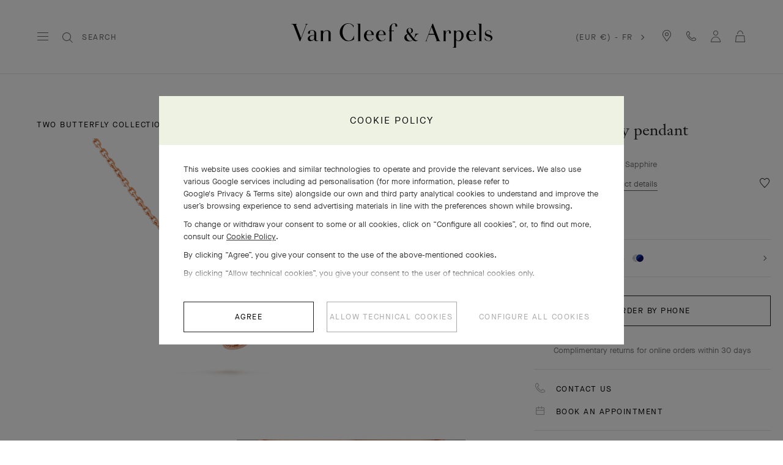

--- FILE ---
content_type: text/html; charset=UTF-8
request_url: https://www.vancleefarpels.com/fr/en/collections/jewelry/fauna/two-butterfly/vcaro3m200---two-butterfly-pendant.html
body_size: 50167
content:

<!DOCTYPE HTML>
<!--[if IE 8 ]> <html class="base no-js lt-ie10 lte-ie9 ie8" lang=""> <![endif]-->
<!--[if IE 9 ]> <html class="base no-js lt-ie10 ie9" lang=""> <![endif]-->
<!--[if (gt IE 9)|!(IE)]><!-->
<html class="base no-js" data-website-code="fr" lang="en-FR"><!--<![endif]-->

    <head prefix="og: http://ogp.me/ns# fb: http://ogp.me/ns/fb# article: http://ogp.me/ns/article#">
    <meta http-equiv="content-type" content="text/html; charset=UTF-8"/>
    <meta name="viewport" content="width=device-width,initial-scale=1, maximum-scale=2, user-scalable=yes"/>
    <meta http-equiv="X-UA-Compatible" content="IE=edge"/>

    
    
    <meta property="og:title" content="Two Butterfly pendant 18K rose gold, Diamond, Sapphire - Van Cleef &amp; Arpels"/>
    <meta property="og:description" content="Van Cleef &amp; Arpels revisits one of its most treasured themes in the Two Butterfly jewelry collection. These dazzling pieces combine color and asymmetry to reinterpret the grace and beauty of butterflies in flight. Two Butterfly pendant, 18K rose gold, round pink sapphires, rhodium plated 18K white gold, round and marquise-cut diamonds; diamond quality DEF, IF to VVS."/>
    <meta property="og:image" content="https://www.vancleefarpels.com/content/dam/rcq/vca/16/27/21/3/1627213.png"/>
    <meta property="og:type" content="product"/>
    <meta property="og:url" content="https://www.vancleefarpels.com/fr/en/collections/jewelry/fauna/two-butterfly/vcaro3m200---two-butterfly-pendant.html"/>

    
    
    
        <link rel="alternate" href="https://www.vancleefarpels.com/ie/en/collections/jewelry/fauna/two-butterfly/vcaro3m200---two-butterfly-pendant.html" hreflang="en-IE"/>
    
        <link rel="alternate" href="https://www.vancleefarpels.com/kw/ar/collections/jewelry/fauna/two-butterfly/vcaro3m200---two-butterfly-pendant.html" hreflang="ar-KW"/>
    
        <link rel="alternate" href="https://www.vancleefarpels.com/us/en/collections/jewelry/fauna/two-butterfly/vcaro3m200---two-butterfly-pendant.html" hreflang="en-US"/>
    
        <link rel="alternate" href="https://www.vancleefarpels.com/ae/en/collections/jewelry/fauna/two-butterfly/vcaro3m200---two-butterfly-pendant.html" hreflang="en-AE"/>
    
        <link rel="alternate" href="https://www.vancleefarpels.com/mt/en/collections/jewelry/fauna/two-butterfly/vcaro3m200---two-butterfly-pendant.html" hreflang="en-MT"/>
    
        <link rel="alternate" href="https://www.vancleefarpels.com/it/en/collections/jewelry/fauna/two-butterfly/vcaro3m200---two-butterfly-pendant.html" hreflang="en-IT"/>
    
        <link rel="alternate" href="https://www.vancleefarpels.com/mx/en/collections/jewelry/fauna/two-butterfly/vcaro3m200---two-butterfly-pendant.html" hreflang="en-MX"/>
    
        <link rel="alternate" href="https://www.vancleefarpels.com/my/en/collections/jewelry/fauna/two-butterfly/vcaro3m200---two-butterfly-pendant.html" hreflang="en-MY"/>
    
        <link rel="alternate" href="https://www.vancleefarpels.com/es/en/collections/jewelry/fauna/two-butterfly/vcaro3m200---two-butterfly-pendant.html" hreflang="en-ES"/>
    
        <link rel="alternate" href="https://www.vancleefarpels.com/at/en/collections/jewelry/fauna/two-butterfly/vcaro3m200---two-butterfly-pendant.html" hreflang="en-AT"/>
    
        <link rel="alternate" href="https://www.vancleefarpels.com/au/en/collections/jewelry/fauna/two-butterfly/vcaro3m200---two-butterfly-pendant.html" hreflang="en-AU"/>
    
        <link rel="alternate" href="https://www.vancleefarpels.com/ch/de/collections/jewelry/fauna/two-butterfly/vcaro3m200---two-butterfly-pendant.html" hreflang="de-CH"/>
    
        <link rel="alternate" href="https://www.vancleefarpels.com/jp/ja/collections/jewelry/fauna/two-butterfly/vcaro3m200---two-butterfly-pendant.html" hreflang="ja-JP"/>
    
        <link rel="alternate" href="https://www.vancleefarpels.com/ro/en/collections/jewelry/fauna/two-butterfly/vcaro3m200---two-butterfly-pendant.html" hreflang="en-RO"/>
    
        <link rel="alternate" href="https://www.vancleefarpels.com/nl/en/collections/jewelry/fauna/two-butterfly/vcaro3m200---two-butterfly-pendant.html" hreflang="en-NL"/>
    
        <link rel="alternate" href="https://www.vancleefarpels.com/fi/en/collections/jewelry/fauna/two-butterfly/vcaro3m200---two-butterfly-pendant.html" hreflang="en-FI"/>
    
        <link rel="alternate" href="https://www.vancleefarpels.com/be/en/collections/jewelry/fauna/two-butterfly/vcaro3m200---two-butterfly-pendant.html" hreflang="en-BE"/>
    
        <link rel="alternate" href="https://www.vancleefarpels.com/ru/en/collections/jewelry/fauna/two-butterfly/vcaro3m200---two-butterfly-pendant.html" hreflang="en-RU"/>
    
        <link rel="alternate" href="https://www.vancleefarpels.com/qa/ar/collections/jewelry/fauna/two-butterfly/vcaro3m200---two-butterfly-pendant.html" hreflang="ar-QA"/>
    
        <link rel="alternate" href="https://www.vancleefarpels.com/bg/en/collections/jewelry/fauna/two-butterfly/vcaro3m200---two-butterfly-pendant.html" hreflang="en-BG"/>
    
        <link rel="alternate" href="https://www.vancleefarpels.com/fr/en/collections/jewelry/fauna/two-butterfly/vcaro3m200---two-butterfly-pendant.html" hreflang="x-default"/>
    
        <link rel="alternate" href="https://www.vancleefarpels.com/jp/en/collections/jewelry/fauna/two-butterfly/vcaro3m200---two-butterfly-pendant.html" hreflang="en-JP"/>
    
        <link rel="alternate" href="https://www.vancleefarpels.com/nz/zh/collections/jewelry/fauna/two-butterfly/vcaro3m200---two-butterfly-pendant.html" hreflang="zh-NZ"/>
    
        <link rel="alternate" href="https://www.vancleefarpels.com/nz/zh/collections/jewelry/fauna/two-butterfly/vcaro3m200---two-butterfly-pendant.html" hreflang="zh"/>
    
        <link rel="alternate" href="https://www.vancleefarpels.com/ca/fr/collections/jewelry/fauna/two-butterfly/vcaro3m200---two-butterfly-pendant.html" hreflang="fr-CA"/>
    
        <link rel="alternate" href="https://www.vancleefarpels.com/sg/zh/collections/jewelry/fauna/two-butterfly/vcaro3m200---two-butterfly-pendant.html" hreflang="zh-Hans-SG"/>
    
        <link rel="alternate" href="https://www.vancleefarpels.com/nz/en/collections/jewelry/fauna/two-butterfly/vcaro3m200---two-butterfly-pendant.html" hreflang="en-NZ"/>
    
        <link rel="alternate" href="https://www.vancleefarpels.com/fr/en/collections/jewelry/fauna/two-butterfly/vcaro3m200---two-butterfly-pendant.html" hreflang="en-FR"/>
    
        <link rel="alternate" href="https://www.vancleefarpels.com/pt/pt/collections/jewelry/fauna/two-butterfly/vcaro3m200---two-butterfly-pendant.html" hreflang="pt-PT"/>
    
        <link rel="alternate" href="https://www.vancleefarpels.com/sa/en/collections/jewelry/fauna/two-butterfly/vcaro3m200---two-butterfly-pendant.html" hreflang="en-SA"/>
    
        <link rel="alternate" href="https://www.vancleefarpels.com/sg/zh/collections/jewelry/fauna/two-butterfly/vcaro3m200---two-butterfly-pendant.html" hreflang="zh-SG"/>
    
        <link rel="alternate" href="https://www.vancleefarpels.com/be/fr/collections/jewelry/fauna/two-butterfly/vcaro3m200---two-butterfly-pendant.html" hreflang="fr-BE"/>
    
        <link rel="alternate" href="https://www.vancleefarpels.com/br/en/collections/jewelry/fauna/two-butterfly/vcaro3m200---two-butterfly-pendant.html" hreflang="en-BR"/>
    
        <link rel="alternate" href="https://www.vancleefarpels.com/se/en/collections/jewelry/fauna/two-butterfly/vcaro3m200---two-butterfly-pendant.html" hreflang="en-SE"/>
    
        <link rel="alternate" href="https://www.vancleefarpels.com/sg/en/collections/jewelry/fauna/two-butterfly/vcaro3m200---two-butterfly-pendant.html" hreflang="en-SG"/>
    
        <link rel="alternate" href="https://www.vancleefarpels.com/ch/it/collections/jewelry/fauna/two-butterfly/vcaro3m200---two-butterfly-pendant.html" hreflang="it-CH"/>
    
        <link rel="alternate" href="https://www.vancleefarpels.com/tr/tr/collections/jewelry/fauna/two-butterfly/vcaro3m200---two-butterfly-pendant.html" hreflang="tr-TR"/>
    
        <link rel="alternate" href="https://www.vancleefarpels.com/fr/fr/collections/jewelry/fauna/two-butterfly/vcaro3m200---two-butterfly-pendant.html" hreflang="fr-FR"/>
    
        <link rel="alternate" href="https://www.vancleefarpels.com/sk/en/collections/jewelry/fauna/two-butterfly/vcaro3m200---two-butterfly-pendant.html" hreflang="en-SK"/>
    
        <link rel="alternate" href="https://www.vancleefarpels.com/gb/en/collections/jewelry/fauna/two-butterfly/vcaro3m200---two-butterfly-pendant.html" hreflang="en-GB"/>
    
        <link rel="alternate" href="https://www.vancleefarpels.com/tw/zh/collections/jewelry/fauna/two-butterfly/vcaro3m200---two-butterfly-pendant.html" hreflang="zh-Hant-TW"/>
    
        <link rel="alternate" href="https://www.vancleefarpels.com/hk/zh/collections/jewelry/fauna/two-butterfly/vcaro3m200---two-butterfly-pendant.html" hreflang="zh-Hant-HK"/>
    
        <link rel="alternate" href="https://www.vancleefarpels.com/ca/en/collections/jewelry/fauna/two-butterfly/vcaro3m200---two-butterfly-pendant.html" hreflang="en-CA"/>
    
        <link rel="alternate" href="https://www.vancleefarpels.com/ch/en/collections/jewelry/fauna/two-butterfly/vcaro3m200---two-butterfly-pendant.html" hreflang="en-CH"/>
    
        <link rel="alternate" href="https://www.vancleefarpels.com/kr/en/collections/jewelry/fauna/two-butterfly/vcaro3m200---two-butterfly-pendant.html" hreflang="en-KR"/>
    
        <link rel="alternate" href="https://www.vancleefarpels.com/ae/ar/collections/jewelry/fauna/two-butterfly/vcaro3m200---two-butterfly-pendant.html" hreflang="ar-AE"/>
    
        <link rel="alternate" href="https://www.vancleefarpels.com/gr/en/collections/jewelry/fauna/two-butterfly/vcaro3m200---two-butterfly-pendant.html" hreflang="en-GR"/>
    
        <link rel="alternate" href="https://www.vancleefarpels.com/at/de/collections/jewelry/fauna/two-butterfly/vcaro3m200---two-butterfly-pendant.html" hreflang="de-AT"/>
    
        <link rel="alternate" href="https://www.vancleefarpels.com/en/collections/jewelry/fauna/two-butterfly/vcaro3m200---two-butterfly-pendant.html" hreflang="x-default"/>
    
        <link rel="alternate" href="https://www.vancleefarpels.com/au/zh/collections/jewelry/fauna/two-butterfly/vcaro3m200---two-butterfly-pendant.html" hreflang="zh-AU"/>
    
        <link rel="alternate" href="https://www.vancleefarpels.com/cz/en/collections/jewelry/fauna/two-butterfly/vcaro3m200---two-butterfly-pendant.html" hreflang="en-CZ"/>
    
        <link rel="alternate" href="https://www.vancleefarpels.com/sa/ar/collections/jewelry/fauna/two-butterfly/vcaro3m200---two-butterfly-pendant.html" hreflang="ar-SA"/>
    
        <link rel="alternate" href="https://www.vancleefarpels.com/pl/en/collections/jewelry/fauna/two-butterfly/vcaro3m200---two-butterfly-pendant.html" hreflang="en-PL"/>
    
        <link rel="alternate" href="https://www.vancleefarpels.com/de/de/collections/jewelry/fauna/two-butterfly/vcaro3m200---two-butterfly-pendant.html" hreflang="de-DE"/>
    
        <link rel="alternate" href="https://www.vancleefarpels.com/tr/en/collections/jewelry/fauna/two-butterfly/vcaro3m200---two-butterfly-pendant.html" hreflang="en-TR"/>
    
        <link rel="alternate" href="https://www.vancleefarpels.com/de/en/collections/jewelry/fauna/two-butterfly/vcaro3m200---two-butterfly-pendant.html" hreflang="en-DE"/>
    
        <link rel="alternate" href="https://www.vancleefarpels.com/hk/zh/collections/jewelry/fauna/two-butterfly/vcaro3m200---two-butterfly-pendant.html" hreflang="zh-HK"/>
    
        <link rel="alternate" href="https://www.vancleefarpels.com/tw/zh/collections/jewelry/fauna/two-butterfly/vcaro3m200---two-butterfly-pendant.html" hreflang="zh-TW"/>
    
        <link rel="alternate" href="https://www.vancleefarpels.com/mc/fr/collections/jewelry/fauna/two-butterfly/vcaro3m200---two-butterfly-pendant.html" hreflang="fr-MC"/>
    
        <link rel="alternate" href="https://www.vancleefarpels.com/tw/en/collections/jewelry/fauna/two-butterfly/vcaro3m200---two-butterfly-pendant.html" hreflang="en-TW"/>
    
        <link rel="alternate" href="https://www.vancleefarpels.com/kr/ko/collections/jewelry/fauna/two-butterfly/vcaro3m200---two-butterfly-pendant.html" hreflang="ko-KR"/>
    
        <link rel="alternate" href="https://www.vancleefarpels.com/hk/en/collections/jewelry/fauna/two-butterfly/vcaro3m200---two-butterfly-pendant.html" hreflang="en-HK"/>
    
        <link rel="alternate" href="https://www.vancleefarpels.com/br/pt/collections/jewelry/fauna/two-butterfly/vcaro3m200---two-butterfly-pendant.html" hreflang="pt-BR"/>
    
        <link rel="alternate" href="https://www.vancleefarpels.com/es/es/collections/jewelry/fauna/two-butterfly/vcaro3m200---two-butterfly-pendant.html" hreflang="es-ES"/>
    
        <link rel="alternate" href="https://www.vancleefarpels.com/bh/ar/collections/jewelry/fauna/two-butterfly/vcaro3m200---two-butterfly-pendant.html" hreflang="ar-BH"/>
    
        <link rel="alternate" href="https://www.vancleefarpels.com/pt/en/collections/jewelry/fauna/two-butterfly/vcaro3m200---two-butterfly-pendant.html" hreflang="en-PT"/>
    
        <link rel="alternate" href="https://www.vancleefarpels.com/dk/en/collections/jewelry/fauna/two-butterfly/vcaro3m200---two-butterfly-pendant.html" hreflang="en-DK"/>
    
        <link rel="alternate" href="https://www.vancleefarpels.com/lu/en/collections/jewelry/fauna/two-butterfly/vcaro3m200---two-butterfly-pendant.html" hreflang="en-LU"/>
    
        <link rel="alternate" href="https://www.vancleefarpels.com/lt/en/collections/jewelry/fauna/two-butterfly/vcaro3m200---two-butterfly-pendant.html" hreflang="en-LT"/>
    
        <link rel="alternate" href="https://www.vancleefarpels.com/mx/es/collections/jewelry/fauna/two-butterfly/vcaro3m200---two-butterfly-pendant.html" hreflang="es-MX"/>
    
        <link rel="alternate" href="https://www.vancleefarpels.com/hr/en/collections/jewelry/fauna/two-butterfly/vcaro3m200---two-butterfly-pendant.html" hreflang="en-HR"/>
    
        <link rel="alternate" href="https://www.vancleefarpels.com/it/it/collections/jewelry/fauna/two-butterfly/vcaro3m200---two-butterfly-pendant.html" hreflang="it-IT"/>
    
        <link rel="alternate" href="https://www.vancleefarpels.com/hu/en/collections/jewelry/fauna/two-butterfly/vcaro3m200---two-butterfly-pendant.html" hreflang="en-HU"/>
    
        <link rel="alternate" href="https://www.vancleefarpels.com/ru/ru/collections/jewelry/fauna/two-butterfly/vcaro3m200---two-butterfly-pendant.html" hreflang="ru-RU"/>
    
        <link rel="alternate" href="https://www.vancleefarpels.com/lu/de/collections/jewelry/fauna/two-butterfly/vcaro3m200---two-butterfly-pendant.html" hreflang="de-LU"/>
    
        <link rel="alternate" href="https://www.vancleefarpels.com/lu/fr/collections/jewelry/fauna/two-butterfly/vcaro3m200---two-butterfly-pendant.html" hreflang="fr-LU"/>
    
        <link rel="alternate" href="https://www.vancleefarpels.com/mc/en/collections/jewelry/fauna/two-butterfly/vcaro3m200---two-butterfly-pendant.html" hreflang="en-MC"/>
    
    <link rel="canonical" href="https://www.vancleefarpels.com/fr/en/collections/jewelry/fauna/two-butterfly/vcaro3m200---two-butterfly-pendant.html"/>
    <meta name="keywords"/>
    <meta name="description" content="Van Cleef &amp; Arpels revisits one of its most treasured themes in the Two Butterfly jewelry collection. These dazzling pieces combine color and asymmetry to reinterpret the grace and beauty of butterflies in flight. Two Butterfly pendant, 18K rose gold, round pink sapphires, rhodium plated 18K white gold, round and marquise-cut diamonds; diamond quality DEF, IF to VVS."/>
    <meta name="robots" content="follow"/>
    
    
    


    
    
    <script>
        var cookieName="RIC_TRACKING_FR";
        if (!document.cookie.includes(cookieName)) {
            document.cookie = cookieName + "=\/content\/vca\/europe\/fr\/en; path=/";
        }
    </script>



    
    
        <meta name="google-site-verification" content="gme-vancleefarpels"/>
    
        <meta name="google-site-verification" content="PsvCabpelNbkromVQnj-2V4ToNDSsmEx8X2dQw2FWEg"/>
    


    
    


    
    



    
    <link rel="preload" as="font" href="/etc.clientlibs/richemont-vca/ui/clientlibs/vca-resources/resources/fonts/JansonFont/LT-WebFonts-274409267/Fonts/5609896/f16ef082-3ca6-4e62-a8b2-ffb4cf30f949.woff2" type="font/woff2" crossorigin="anonymous"/>
    <link href="/etc.clientlibs/richemont-vca/ui/clientlibs/vca-resources/resources/fonts/JansonFont/LT-WebFonts-274409267/Fonts/5609896/27b47c93-920e-4bb1-a4e5-7007a622aae8.woff" type="font/woff" crossorigin="anonymous"/>
    <link rel="preload" as="font" href="/etc.clientlibs/richemont-vca/ui/clientlibs/vca-resources/resources/fonts/MG-Order-20180807-6043/Maison-Neue-MG-WEB/MaisonNeue-Book.woff2" type="font/woff2" crossorigin="anonymous"/>
    <link href="/etc.clientlibs/richemont-vca/ui/clientlibs/vca-resources/resources/fonts/MG-Order-20180807-6043/Maison-Neue-MG-WEB/MaisonNeue-Book.woff" type="font/woff" crossorigin="anonymous"/>
    <link href="/etc.clientlibs/richemont-vca/ui/clientlibs/vca-resources/resources/fonts/engraving/janson/janson-webfont.woff" type="font/woff" crossorigin="anonymous"/>
    <link rel="preload" as="font" href="/etc.clientlibs/richemont-vca/ui/clientlibs/vca-resources/resources/fonts/MG-Order-20180807-6043/Maison-Neue-MG-WEB/MaisonNeueWEB-Demi.woff2" type="font/woff2" crossorigin="anonymous"/>
    <link href="/etc.clientlibs/richemont-vca/ui/clientlibs/vca-resources/resources/fonts/MG-Order-20180807-6043/Maison-Neue-MG-WEB/MaisonNeueWEB-Demi.woff" type="font/woff" crossorigin="anonymous"/>

    

    


    


    
    

    
    

    
    
<link rel="stylesheet" href="/etc.clientlibs/richemont-vca/ui/clientlibs/base/pdp.prerequisite.1768604790907.min.css" type="text/css">
<link rel="stylesheet" href="/etc.clientlibs/richemont-vca/ui/clientlibs/swiper.1768604790907.min.css" type="text/css">
<link rel="stylesheet" href="/etc.clientlibs/richemont-base/search-reloaded/clientlibs/search-box-standalone.prerequisite.1768604790907.min.css" type="text/css">
<link rel="stylesheet" href="/etc.clientlibs/richemont-vca/ui/clientlibs/vca-pdp.1768604790907.min.css" type="text/css">




    
    

    

    
    <!-- /*
    lazysizes - global configuration option for lazy loading visible hidden images
    https://github.com/aFarkas/lazysizes#js-api---options
*/-->
<script>
    window.lazySizesConfig = window.lazySizesConfig || {};
    lazySizesConfig.loadHidden = false;
    window.lazySizesConfig.loadMode = 1;
    window.lazySizesConfig.expand = 10;
    window.lazySizesConfig.expFactor = 1.5;
</script>

    

    
    

    
    
    


    
        <script type="text/javascript" src="//try.abtasty.com/25086841eee7a771b9cb4daca9c4a22a.js"></script>
    






    
    
    
<script src="/etc.clientlibs/clientlibs/granite/jquery/granite/csrf.1768604790907.min.js"></script>




    
    
<script src="/etc.clientlibs/richemont-vca/ui/clientlibs/base/pdp.prerequisite.1768604790907.min.js" defer></script>
<script src="/etc.clientlibs/richemont-vca/ui/clientlibs/swiper.1768604790907.min.js" defer></script>
<script src="/etc.clientlibs/richemont-base/search-reloaded/clientlibs/search-box-standalone.prerequisite.1768604790907.min.js" defer></script>
<script src="/etc.clientlibs/richemont-vca/ui/clientlibs/vca-pdp.1768604790907.min.js" defer></script>




    
    

    

    
    

    
    

    
    

    
    
    


    
    <link rel="apple-touch-icon" sizes="180x180" href="/etc.clientlibs/richemont-vca/ui/clientlibs/vca-resources/resources/images/favicon/apple-touch-icon.png"/>
    <link rel="icon" type="image/png" sizes="32x32" href="/etc.clientlibs/richemont-vca/ui/clientlibs/vca-resources/resources/images/favicon/favicon-32x32.png"/>
    <link rel="icon" type="image/png" sizes="16x16" href="/etc.clientlibs/richemont-vca/ui/clientlibs/vca-resources/resources/images/favicon/favicon-16x16.png"/>
    <link rel="mask-icon" href="/etc.clientlibs/richemont-vca/ui/clientlibs/vca-resources/resources/images/favicon/safari-pinned-tab.svg" color="#eef2e3"/>
    <link rel="shortcut icon" href="/etc.clientlibs/richemont-vca/ui/clientlibs/vca-resources/resources/images/favicon/favicon.ico"/>
    
    <link rel="manifest" href="/etc.clientlibs/richemont-vca/ui/clientlibs/vca-resources/resources/images/favicon/manifest.json"/>
    <meta name="msapplication-TileColor" content="#eef2e3"/>
    <meta name="msapplication-TileImage" content="/etc.clientlibs/richemont-vca/ui/clientlibs/vca-resources/resources/images/favicon/mstile-150x150.png"/>
    <meta name="msapplication-config" content="/etc.clientlibs/richemont-vca/ui/clientlibs/vca-resources/resources/images/favicon/browserconfig.xml"/>
    <meta name="theme-color" content="#f9f9f9" media="(prefers-color-scheme: light)"/>
    <meta name="theme-color" content="#393939" media="(prefers-color-scheme: dark)"/>


    

    

    <title>Two Butterfly pendant 18K rose gold, Diamond, Sapphire - Van Cleef &amp; Arpels</title>
    
    
    
    
    
    

                              <script>!function(e){var n="https://s.go-mpulse.net/boomerang/";if("False"=="True")e.BOOMR_config=e.BOOMR_config||{},e.BOOMR_config.PageParams=e.BOOMR_config.PageParams||{},e.BOOMR_config.PageParams.pci=!0,n="https://s2.go-mpulse.net/boomerang/";if(window.BOOMR_API_key="T7BSX-B6NRF-8369R-4L8KP-P5PJ4",function(){function e(){if(!o){var e=document.createElement("script");e.id="boomr-scr-as",e.src=window.BOOMR.url,e.async=!0,i.parentNode.appendChild(e),o=!0}}function t(e){o=!0;var n,t,a,r,d=document,O=window;if(window.BOOMR.snippetMethod=e?"if":"i",t=function(e,n){var t=d.createElement("script");t.id=n||"boomr-if-as",t.src=window.BOOMR.url,BOOMR_lstart=(new Date).getTime(),e=e||d.body,e.appendChild(t)},!window.addEventListener&&window.attachEvent&&navigator.userAgent.match(/MSIE [67]\./))return window.BOOMR.snippetMethod="s",void t(i.parentNode,"boomr-async");a=document.createElement("IFRAME"),a.src="about:blank",a.title="",a.role="presentation",a.loading="eager",r=(a.frameElement||a).style,r.width=0,r.height=0,r.border=0,r.display="none",i.parentNode.appendChild(a);try{O=a.contentWindow,d=O.document.open()}catch(_){n=document.domain,a.src="javascript:var d=document.open();d.domain='"+n+"';void(0);",O=a.contentWindow,d=O.document.open()}if(n)d._boomrl=function(){this.domain=n,t()},d.write("<bo"+"dy onload='document._boomrl();'>");else if(O._boomrl=function(){t()},O.addEventListener)O.addEventListener("load",O._boomrl,!1);else if(O.attachEvent)O.attachEvent("onload",O._boomrl);d.close()}function a(e){window.BOOMR_onload=e&&e.timeStamp||(new Date).getTime()}if(!window.BOOMR||!window.BOOMR.version&&!window.BOOMR.snippetExecuted){window.BOOMR=window.BOOMR||{},window.BOOMR.snippetStart=(new Date).getTime(),window.BOOMR.snippetExecuted=!0,window.BOOMR.snippetVersion=12,window.BOOMR.url=n+"T7BSX-B6NRF-8369R-4L8KP-P5PJ4";var i=document.currentScript||document.getElementsByTagName("script")[0],o=!1,r=document.createElement("link");if(r.relList&&"function"==typeof r.relList.supports&&r.relList.supports("preload")&&"as"in r)window.BOOMR.snippetMethod="p",r.href=window.BOOMR.url,r.rel="preload",r.as="script",r.addEventListener("load",e),r.addEventListener("error",function(){t(!0)}),setTimeout(function(){if(!o)t(!0)},3e3),BOOMR_lstart=(new Date).getTime(),i.parentNode.appendChild(r);else t(!1);if(window.addEventListener)window.addEventListener("load",a,!1);else if(window.attachEvent)window.attachEvent("onload",a)}}(),"".length>0)if(e&&"performance"in e&&e.performance&&"function"==typeof e.performance.setResourceTimingBufferSize)e.performance.setResourceTimingBufferSize();!function(){if(BOOMR=e.BOOMR||{},BOOMR.plugins=BOOMR.plugins||{},!BOOMR.plugins.AK){var n=""=="true"?1:0,t="",a="aolh3qix2w5mq2lmzcxa-f-db8c9bcac-clientnsv4-s.akamaihd.net",i="false"=="true"?2:1,o={"ak.v":"39","ak.cp":"315909","ak.ai":parseInt("199296",10),"ak.ol":"0","ak.cr":9,"ak.ipv":4,"ak.proto":"h2","ak.rid":"3be29aa9","ak.r":51095,"ak.a2":n,"ak.m":"dsca","ak.n":"essl","ak.bpcip":"3.150.125.0","ak.cport":41590,"ak.gh":"23.215.214.243","ak.quicv":"","ak.tlsv":"tls1.3","ak.0rtt":"","ak.0rtt.ed":"","ak.csrc":"-","ak.acc":"","ak.t":"1768736942","ak.ak":"hOBiQwZUYzCg5VSAfCLimQ==VJ6li1CQNROPplGDxX5uasskyootbHwB/77o1pc/b6A3HYdnZVo0/MXX6rh/KKcYs0SkaIKU332Y9u3WaRQddM/i+LUGQWTVjK4YRywa3/d/sSBHc9/sbQLIjOOz/C6LR/qSdYsP8vh0q68AdtQXl/Vhcn2sulEYeinYIKp/[base64]/KrLhofKdUa6Fow4wt+YkJ2lk=","ak.pv":"111","ak.dpoabenc":"","ak.tf":i};if(""!==t)o["ak.ruds"]=t;var r={i:!1,av:function(n){var t="http.initiator";if(n&&(!n[t]||"spa_hard"===n[t]))o["ak.feo"]=void 0!==e.aFeoApplied?1:0,BOOMR.addVar(o)},rv:function(){var e=["ak.bpcip","ak.cport","ak.cr","ak.csrc","ak.gh","ak.ipv","ak.m","ak.n","ak.ol","ak.proto","ak.quicv","ak.tlsv","ak.0rtt","ak.0rtt.ed","ak.r","ak.acc","ak.t","ak.tf"];BOOMR.removeVar(e)}};BOOMR.plugins.AK={akVars:o,akDNSPreFetchDomain:a,init:function(){if(!r.i){var e=BOOMR.subscribe;e("before_beacon",r.av,null,null),e("onbeacon",r.rv,null,null),r.i=!0}return this},is_complete:function(){return!0}}}}()}(window);</script></head>

    
      
    
    
  

    

    

     

     

  
    
    

    <body class="vca-body detail abstractpage basicpage vca-template-product-detail  " data-template-type="product-detail" style="

            background-color: ;" data-concierge-url="/fr/en/fragments/concierge-details/_jcr_content/grid/concierge_detail" data-language-code="en" data-default-country-code="FR" data-currency-code="EUR" data-fea-currency-code="EUR" data-barba="wrapper" data-fea-enabled="false" data-post-login-page="/fr/en/secure/my-account.html">
        
        <div class="vca-gp-overlay"></div>
          

        
            <a name="mainContent" href="#mainContent" class="vca-skip-content vca-capital-link" title="skip to main content">
                <span class="vca-skip-content-span">
                    skip to main content
                </span>
            </a>
            
    <script>
        window.base = window.base || {};
        window.base.BASE_VERSION = "3.25.5.2";
        window.baseWebsiteConfig = {
            googleMapsKey: "",
            googleMapsClientId: "gme\u002Dvancleefarpels",
            baiduMapsKey: "",
            mapType: "google",
            HYDRA_AUTH_URL: "\/fr\/en\/home.login\u002Diframe.html",
            POST_LOGIN_URL: "\/fr\/en\/home.html\/login",
            AFTER_LOGIN_PATH: "\/fr\/en\/secure\/my\u002Daccount.html"
        };
    </script>


            

    






    
        
        
        <div class="newpar new section">

</div>

    
        
        
        <div class="par iparys_inherited">


    
    
    
    
        
        
        <div class="fragmentselector">


    



    

    
    <div class="headerrevampfragment genericfragment abstractpage-v1 abstractpage page basicpage"><div>







    









<div class="vca-header-wrapper vca-component">
    

    
        <div class="vca-notification-bar-container genericfragment abstractpage-v1 abstractpage page basicpage" data-url="/fr/en/fragments/notification-bar-fragments/notification-bar.html"></div>
    

    
    <header class="vca-header vca-component vca-header-revamp vca-header-theme-color-black vca-header-theme-background-white" data-component-name="header" data-page-header-color-class="vca-header-theme-color-black" data-currency-code="EUR" data-page-type="product-detail">
        
        
    


<nav class="vca-component vca-navigation vca-navigation-revamp" data-component-name="navigation" data-level="0">
    
    <button class="vca-navigation-burger vca-anchor-btn" title="Van Cleef &amp; Arpels Menu" aria-label="Van Cleef &amp; Arpels Menu" aria-expanded="false" tabindex="0">
        
            
    <em class="vca-icn-menu-grey " aria-hidden="true"></em>

        
        
            
    <em class="vca-icn-close vca-hide" aria-hidden="true"></em>

        
    </button>

    
    <button class="vca-navigation-cls-close vca-anchor-btn" title="Close" tabindex="0">
        
            
    <em class="vca-icn-close " aria-hidden="true"></em>

        
        <span class="vca-show-on-tab-only vca-capital-link">
            Close
        </span>
    </button>

    
    <aside class="vca-navigation-tabs vca-slider-column " role="presentation" data-level="1">
        <section class="vca-slider-header">
            
    
        <button class="vca-slider-close vca-icn-close vca-navigation-burger-close" data-type="close">
            
            <span class="vca-navigation-close-text vca-ui-02">
                close
            </span>
        </button>
    

        </section>

        

        <section class="vca-slider-inner">
            
    



    
        <div class="vca-component vca-navigation-l1 vca-navigation-l1-revamp" data-component-name="navigation.l1">
            




    
    
    <div class="links-wrapper">
    


<ul class="vca-component vca-navigation-links vca-navigation-links-revamp" data-component-name="navigation.linkContainer" role="none">
    




    
    
    <div class="link">
    


<li class="vca-component vca-navigation-link" data-component-name="navigation.link">
    
        
        
            <button class="vca-navigation-anchor vca-section vca-anchor-btn vca-navigation-tracking" data-type="subnav" aria-expanded="false" data-tracking-label="high jewelry">
                high jewelry
                
    <em class="vca-icn-arrow-right " aria-hidden="true"></em>

            </button>
            




    
    
    <div class="level2">
    



    
    
        <div class="vca-slider-column vca-slider-column-revamp" role="presentation" data-level="2">
            
    <section class="vca-slider-header vca-show-on-tab-only">
        
    
        <button class="vca-slider-close vca-icn-arrow-left " data-type="back">
            
                <span class="visually-hidden">
                    Click here to go back.
                </span>
            
            
        </button>
    

        
    <h2 class="vca-slider-title vca-text-center vca-section vca-slider-close" tabindex="0">
        high jewelry
    </h2>

    </section>


            <div class="vca-component vca-navigation-l2 vca-navigation-l2-revamp vca-slider-inner" data-component-name="navigation.l2">
                




    
    
    <div class="links-wrapper">
    


<ul class="vca-component vca-navigation-links vca-navigation-links-revamp" data-component-name="navigation.linkContainer" role="none">
    




    
    
    <div class="link">
    


<li class="vca-component vca-navigation-link" data-component-name="navigation.link">
    
        
            <a class="vca-navigation-anchor vca-section vca-navigation-tracking" href="/fr/en/collections/high-jewelry.html" data-type="link" data-tracking-label="All High Jewelry">
                All High Jewelry
            </a>
        
        
    
</li>
</div>



</ul>
</div>


    
    
    <div class="navigation-spacing">
    


<div class="vca-component vca-navigation-spacing vca-mt-40" data-component-name="navigationSpacing">
    
</div>
</div>


    
    
    <div class="nr-menu-highlight">

    


<div class="vca-component vca-nr-menu-highlight" data-component-name="nrMenuHighlight">
    <ul class="vca-nr-menu-highlight-list">
        
    



    
    <li class="vca-highlight-card vca-text-center" data-unique-id="1016335205088">
        <a href="/fr/en/collections/high-jewelry/classic-high-jewelry.html" target="_self" class="vca-highlight-card-link vca-text-center vca-navigation-tracking" data-tracking-label="Classic High Jewelry ">
            <span class="vca-product-list-01 vca-highlight-card-title" style="color: ;" aria-hidden="true">
                Classic High Jewelry 
            </span>
            
    
    
    
     

    
    

    
    

    
    
    

    

    
    
        
    

    
    

    
    
        
    

    
    

    
    

    
    

    
    
        
        
            
        

        
        

        
        

        
        
    

    
    

    
    
    
    
    
    
    

    
    

    
    
        
            <picture class="vca-transform-picture-tag ">
                
                

                
                

                
                
                    
                    <source media="(min-width: 600px)" type="image/jpeg" data-srcset="
                        /content/dam/vancleefarpels/collections/high-jewelry/classic-high-jewelry/univers-corpo-2024/van-cleef-arpels-classic-high-jewelry-1-snowflake-cover-1328x747.jpg.transform.vca-w550-1x.jpg 1x,
                        /content/dam/vancleefarpels/collections/high-jewelry/classic-high-jewelry/univers-corpo-2024/van-cleef-arpels-classic-high-jewelry-1-snowflake-cover-1328x747.jpg.transform.vca-w550-2x.jpg 2x,
                        /content/dam/vancleefarpels/collections/high-jewelry/classic-high-jewelry/univers-corpo-2024/van-cleef-arpels-classic-high-jewelry-1-snowflake-cover-1328x747.jpg.transform.vca-w550-3x.jpg 3x"/>
                

                
                
                    
                    <source media="(min-width: 100px)" type="image/jpeg" data-srcset="
                        /content/dam/vancleefarpels/collections/high-jewelry/classic-high-jewelry/univers-corpo-2024/van-cleef-arpels-classic-high-jewelry-1-snowflake-cover-1328x747.jpg.transform.vca-w350-1x.jpg 1x,
                        /content/dam/vancleefarpels/collections/high-jewelry/classic-high-jewelry/univers-corpo-2024/van-cleef-arpels-classic-high-jewelry-1-snowflake-cover-1328x747.jpg.transform.vca-w350-2x.jpg 2x,
                        /content/dam/vancleefarpels/collections/high-jewelry/classic-high-jewelry/univers-corpo-2024/van-cleef-arpels-classic-high-jewelry-1-snowflake-cover-1328x747.jpg.transform.vca-w350-3x.jpg 3x"/>
                
                
                <img class="vca-transform-image-tag  lazyload" width="100%" height="100%" loading="lazy" style="object-fit: ; object-position: " data-src="/content/dam/vancleefarpels/collections/high-jewelry/classic-high-jewelry/univers-corpo-2024/van-cleef-arpels-classic-high-jewelry-1-snowflake-cover-1328x747.jpg" src="[data-uri]" data-mobile-src="/content/dam/vancleefarpels/collections/high-jewelry/classic-high-jewelry/univers-corpo-2024/van-cleef-arpels-classic-high-jewelry-1-snowflake-cover-1328x747.jpg" alt="Classic High Jewelry"/>

                
            </picture>
        

        
        

        
        

        
        
    

        </a>
    </li>


    
        
    



    
    <li class="vca-highlight-card vca-text-center" data-unique-id="748116449322">
        <a href="/fr/en/collections/high-jewelry/thematic-collections/ile-au-tresor.html" target="_self" class="vca-highlight-card-link vca-text-center vca-navigation-tracking" data-tracking-label="Treasure Island by Van Cleef &amp; Arpels">
            <span class="vca-product-list-01 vca-highlight-card-title" style="color: #111111;" aria-hidden="true">
                Treasure Island by Van Cleef &amp; Arpels
            </span>
            
    
    
    
     

    
    

    
    

    
    
    

    

    
    
        
    

    
    

    
    
        
    

    
    

    
    

    
    

    
    
        
        
            
        

        
        

        
        

        
        
    

    
    

    
    
    
    
    
    
    

    
    

    
    
        
            <picture class="vca-transform-picture-tag ">
                
                

                
                

                
                
                    
                    <source media="(min-width: 600px)" type="image/jpeg" data-srcset="
                        /content/dam/vancleefarpels/menu-navigation-assets/high-jewelry/thematic-collections/treasure-islance/van-cleef-arpels-menu-ambiance-haute-joaillerie-IAT-1328-747-01.jpg.transform.vca-w550-1x.jpg 1x,
                        /content/dam/vancleefarpels/menu-navigation-assets/high-jewelry/thematic-collections/treasure-islance/van-cleef-arpels-menu-ambiance-haute-joaillerie-IAT-1328-747-01.jpg.transform.vca-w550-2x.jpg 2x,
                        /content/dam/vancleefarpels/menu-navigation-assets/high-jewelry/thematic-collections/treasure-islance/van-cleef-arpels-menu-ambiance-haute-joaillerie-IAT-1328-747-01.jpg.transform.vca-w550-3x.jpg 3x"/>
                

                
                
                    
                    <source media="(min-width: 100px)" type="image/jpeg" data-srcset="
                        /content/dam/vancleefarpels/menu-navigation-assets/high-jewelry/thematic-collections/treasure-islance/van-cleef-arpels-menu-ambiance-haute-joaillerie-IAT-1328-747-01.jpg.transform.vca-w350-1x.jpg 1x,
                        /content/dam/vancleefarpels/menu-navigation-assets/high-jewelry/thematic-collections/treasure-islance/van-cleef-arpels-menu-ambiance-haute-joaillerie-IAT-1328-747-01.jpg.transform.vca-w350-2x.jpg 2x,
                        /content/dam/vancleefarpels/menu-navigation-assets/high-jewelry/thematic-collections/treasure-islance/van-cleef-arpels-menu-ambiance-haute-joaillerie-IAT-1328-747-01.jpg.transform.vca-w350-3x.jpg 3x"/>
                
                
                <img class="vca-transform-image-tag  lazyload" width="100%" height="100%" loading="lazy" style="object-fit: ; object-position: " data-src="/content/dam/vancleefarpels/menu-navigation-assets/high-jewelry/thematic-collections/treasure-islance/van-cleef-arpels-menu-ambiance-haute-joaillerie-IAT-1328-747-01.jpg" src="[data-uri]" data-mobile-src="/content/dam/vancleefarpels/menu-navigation-assets/high-jewelry/thematic-collections/treasure-islance/van-cleef-arpels-menu-ambiance-haute-joaillerie-IAT-1328-747-01.jpg" alt="Treasure Island by Van Cleef &amp; Arpels"/>

                
            </picture>
        

        
        

        
        

        
        
    

        </a>
    </li>


    
        
    



    
    <li class="vca-highlight-card vca-text-center" data-unique-id="559448736198">
        <a href="/fr/en/collections/high-jewelry/signature-collection/feminine-figures.html" target="_self" class="vca-highlight-card-link vca-text-center vca-navigation-tracking" data-tracking-label="Feminine figures">
            <span class="vca-product-list-01 vca-highlight-card-title" style="color: #111111;" aria-hidden="true">
                Feminine figures
            </span>
            
    
    
    
     

    
    

    
    

    
    
    

    

    
    
        
    

    
    

    
    
        
    

    
    

    
    

    
    

    
    
        
        
            
        

        
        

        
        

        
        
    

    
    

    
    
    
    
    
    
    

    
    

    
    
        
            <picture class="vca-transform-picture-tag ">
                
                

                
                

                
                
                    
                    <source media="(min-width: 600px)" type="image/png" data-srcset="
                        /content/dam/vancleefarpels/menu-navigation-assets/high-jewelry/signature-collections/THUMBNAIL_1328X747.png.transform.vca-w550-1x.png 1x,
                        /content/dam/vancleefarpels/menu-navigation-assets/high-jewelry/signature-collections/THUMBNAIL_1328X747.png.transform.vca-w550-2x.png 2x,
                        /content/dam/vancleefarpels/menu-navigation-assets/high-jewelry/signature-collections/THUMBNAIL_1328X747.png.transform.vca-w550-3x.png 3x"/>
                

                
                
                    
                    <source media="(min-width: 100px)" type="image/png" data-srcset="
                        /content/dam/vancleefarpels/menu-navigation-assets/high-jewelry/signature-collections/THUMBNAIL_1328X747.png.transform.vca-w350-1x.png 1x,
                        /content/dam/vancleefarpels/menu-navigation-assets/high-jewelry/signature-collections/THUMBNAIL_1328X747.png.transform.vca-w350-2x.png 2x,
                        /content/dam/vancleefarpels/menu-navigation-assets/high-jewelry/signature-collections/THUMBNAIL_1328X747.png.transform.vca-w350-3x.png 3x"/>
                
                
                <img class="vca-transform-image-tag  lazyload" width="100%" height="100%" loading="lazy" style="object-fit: ; object-position: " data-src="/content/dam/vancleefarpels/menu-navigation-assets/high-jewelry/signature-collections/THUMBNAIL_1328X747.png" src="[data-uri]" data-mobile-src="/content/dam/vancleefarpels/menu-navigation-assets/high-jewelry/signature-collections/THUMBNAIL_1328X747.png" alt="Feminine figures"/>

                
            </picture>
        

        
        

        
        

        
        
    

        </a>
    </li>


    
        
    



    
    <li class="vca-highlight-card vca-text-center" data-unique-id="119130797133">
        <a href="/fr/en/collections/high-jewelry/pierres-de-caractere.html" target="_self" class="vca-highlight-card-link vca-text-center vca-navigation-tracking" data-tracking-label="Pierres de Caractère™">
            <span class="vca-product-list-01 vca-highlight-card-title" style="color: #111111;" aria-hidden="true">
                Pierres de Caractère™
            </span>
            
    
    
    
     

    
    

    
    

    
    
    

    

    
    
        
    

    
    

    
    
        
    

    
    

    
    

    
    

    
    
        
        
            
        

        
        

        
        

        
        
    

    
    

    
    
    
    
    
    
    

    
    

    
    
        
            <picture class="vca-transform-picture-tag ">
                
                

                
                

                
                
                    
                    <source media="(min-width: 600px)" type="image/jpeg" data-srcset="
                        /content/dam/assets-menu/version-def-/push-higlight/van-cleef-arpels-pierres-de-caractere-1328-747.jpg.transform.vca-w550-1x.jpg 1x,
                        /content/dam/assets-menu/version-def-/push-higlight/van-cleef-arpels-pierres-de-caractere-1328-747.jpg.transform.vca-w550-2x.jpg 2x,
                        /content/dam/assets-menu/version-def-/push-higlight/van-cleef-arpels-pierres-de-caractere-1328-747.jpg.transform.vca-w550-3x.jpg 3x"/>
                

                
                
                    
                    <source media="(min-width: 100px)" type="image/jpeg" data-srcset="
                        /content/dam/assets-menu/version-def-/push-higlight/van-cleef-arpels-pierres-de-caractere-1328-747.jpg.transform.vca-w350-1x.jpg 1x,
                        /content/dam/assets-menu/version-def-/push-higlight/van-cleef-arpels-pierres-de-caractere-1328-747.jpg.transform.vca-w350-2x.jpg 2x,
                        /content/dam/assets-menu/version-def-/push-higlight/van-cleef-arpels-pierres-de-caractere-1328-747.jpg.transform.vca-w350-3x.jpg 3x"/>
                
                
                <img class="vca-transform-image-tag  lazyload" width="100%" height="100%" loading="lazy" style="object-fit: ; object-position: " data-src="/content/dam/assets-menu/version-def-/push-higlight/van-cleef-arpels-pierres-de-caractere-1328-747.jpg" src="[data-uri]" data-mobile-src="/content/dam/assets-menu/version-def-/push-higlight/van-cleef-arpels-pierres-de-caractere-1328-747.jpg" alt="Pierres de Caractère™"/>

                
            </picture>
        

        
        

        
        

        
        
    

        </a>
    </li>


    </ul>
</div>
</div>



            </div>
        </div>
    

</div>



        
    
</li>
</div>


    
    
    <div class="link">
    


<li class="vca-component vca-navigation-link" data-component-name="navigation.link">
    
        
        
            <button class="vca-navigation-anchor vca-section vca-anchor-btn vca-navigation-tracking" data-type="subnav" aria-expanded="false" data-tracking-label="jewelry">
                jewelry
                
    <em class="vca-icn-arrow-right " aria-hidden="true"></em>

            </button>
            




    
    
    <div class="level2">
    



    
    
        <div class="vca-slider-column vca-slider-column-revamp" role="presentation" data-level="2">
            
    <section class="vca-slider-header vca-show-on-tab-only">
        
    
        <button class="vca-slider-close vca-icn-arrow-left " data-type="back">
            
                <span class="visually-hidden">
                    Click here to go back.
                </span>
            
            
        </button>
    

        
    <h2 class="vca-slider-title vca-text-center vca-section vca-slider-close" tabindex="0">
        jewelry
    </h2>

    </section>


            <div class="vca-component vca-navigation-l2 vca-navigation-l2-revamp vca-slider-inner" data-component-name="navigation.l2">
                




    
    
    <div class="links-wrapper">
    


<ul class="vca-component vca-navigation-links vca-navigation-links-revamp" data-component-name="navigation.linkContainer" role="none">
    




    
    
    <div class="link">
    


<li class="vca-component vca-navigation-link" data-component-name="navigation.link">
    
        
            <a class="vca-navigation-anchor vca-section vca-navigation-tracking" href="/fr/en/e-boutique/category/necklaces-and-pendants.html" data-type="link" data-tracking-label="necklaces and pendants">
                NECKLACES AND PENDANTS
            </a>
        
        
    
</li>
</div>


    
    
    <div class="link">
    


<li class="vca-component vca-navigation-link" data-component-name="navigation.link">
    
        
            <a class="vca-navigation-anchor vca-section vca-navigation-tracking" href="/fr/en/e-boutique/category/bracelets.html" data-type="link" data-tracking-label="bracelets">
                bracelets
            </a>
        
        
    
</li>
</div>


    
    
    <div class="link">
    


<li class="vca-component vca-navigation-link" data-component-name="navigation.link">
    
        
            <a class="vca-navigation-anchor vca-section vca-navigation-tracking" href="/fr/en/e-boutique/category/rings.html" data-type="link" data-tracking-label="rings">
                rings
            </a>
        
        
    
</li>
</div>


    
    
    <div class="link">
    


<li class="vca-component vca-navigation-link" data-component-name="navigation.link">
    
        
            <a class="vca-navigation-anchor vca-section vca-navigation-tracking" href="/fr/en/e-boutique/category/earrings.html" data-type="link" data-tracking-label="earrings">
                earrings
            </a>
        
        
    
</li>
</div>


    
    
    <div class="link">
    


<li class="vca-component vca-navigation-link" data-component-name="navigation.link">
    
        
            <a class="vca-navigation-anchor vca-section vca-navigation-tracking" href="/fr/en/e-boutique/category/clips.html" data-type="link" data-tracking-label="Clips &amp; brooches">
                Clips &amp; brooches
            </a>
        
        
    
</li>
</div>


    
    
    <div class="link">
    


<li class="vca-component vca-navigation-link" data-component-name="navigation.link">
    
        
            <a class="vca-navigation-anchor vca-section vca-navigation-tracking" href="/fr/en/e-boutique/category/jewelry-watches.html" data-type="link" data-tracking-label="jewelry watches">
                jewelry watches
            </a>
        
        
    
</li>
</div>


    
    
    <div class="link">
    


<li class="vca-component vca-navigation-link" data-component-name="navigation.link">
    
        
            <a class="vca-navigation-anchor vca-section vca-navigation-tracking" href="/fr/en/e-boutique/category/cufflinks.html" data-type="link" data-tracking-label="cufflinks">
                cufflinks
            </a>
        
        
    
</li>
</div>



</ul>
</div>


    
    
    <div class="navigation-spacing">
    


<div class="vca-component vca-navigation-spacing vca-mt-40" data-component-name="navigationSpacing">
    
</div>
</div>


    
    
    <div class="nr-menu-collection">

    


<div class="vca-component vca-nr-menu-collection" data-component-name="nrMenuCollection">
    <div class="vca-nr-menu-collection-wrapper">
        <ul class="vca-nr-menu-collection-list">
            
    





<li class="vca-collection-card vca-text-center vca-collection-card-grid-triple" data-unique-id="1111257795752">
    <a href="/fr/en/collections/jewelry/alhambra.html" target="_self" class="vca-collection-card-link vca-navigation-tracking" data-tracking-label="Alhambra®" rel="nofollow">
        <span class="vca-product-list-02 vca-collection-card-title" style="color: ;" aria-hidden="true">
            Alhambra®
        </span>
        
    
    
    
     

    
    

    
    

    
    
    

    

    
    
        
    

    
    

    
    
        
    

    
    

    
    

    
    

    
    
        
        
            
        

        
        

        
        

        
        
    

    
    

    
    
    
    
    
    
    

    
    

    
    
        
            <picture class="vca-transform-picture-tag ">
                
                

                
                

                
                

                
                
                    
                    <source media="(min-width: 100px)" type="image/png" data-srcset="
                        /content/dam/rcq/vca/Ee/wS/_x/fL/SA/GK/NM/i-/A2/WO/Sw/EewS_xfLSAGKNMi-A2WOSw.png.transform.vca-w350-1x.png 1x,
                        /content/dam/rcq/vca/Ee/wS/_x/fL/SA/GK/NM/i-/A2/WO/Sw/EewS_xfLSAGKNMi-A2WOSw.png.transform.vca-w350-2x.png 2x,
                        /content/dam/rcq/vca/Ee/wS/_x/fL/SA/GK/NM/i-/A2/WO/Sw/EewS_xfLSAGKNMi-A2WOSw.png.transform.vca-w350-3x.png 3x"/>
                
                
                <img class="vca-transform-image-tag  lazyload" width="100%" height="100%" loading="lazy" style="object-fit: ; object-position: " data-src="/content/dam/rcq/vca/Ee/wS/_x/fL/SA/GK/NM/i-/A2/WO/Sw/EewS_xfLSAGKNMi-A2WOSw.png" src="[data-uri]" data-mobile-src="/content/dam/rcq/vca/Ee/wS/_x/fL/SA/GK/NM/i-/A2/WO/Sw/EewS_xfLSAGKNMi-A2WOSw.png" alt="Alhambra®"/>

                
            </picture>
        

        
        

        
        

        
        
    

    </a>
</li>

        
            
    





<li class="vca-collection-card vca-text-center vca-collection-card-grid-triple" data-unique-id="1329017493505">
    <a href="/fr/en/collections/jewelry/flora.html" target="_self" class="vca-collection-card-link vca-navigation-tracking" data-tracking-label="Flora">
        <span class="vca-product-list-02 vca-collection-card-title" style="color: ;" aria-hidden="true">
            Flora
        </span>
        
    
    
    
     

    
    

    
    

    
    
    

    

    
    
        
    

    
    

    
    
        
    

    
    

    
    

    
    

    
    
        
        
            
        

        
        

        
        

        
        
    

    
    

    
    
    
    
    
    
    

    
    

    
    
        
            <picture class="vca-transform-picture-tag ">
                
                

                
                

                
                

                
                
                    
                    <source media="(min-width: 100px)" type="image/png" data-srcset="
                        /content/dam/rcq/vca/18/93/76/3/1893763.png.transform.vca-w350-1x.png 1x,
                        /content/dam/rcq/vca/18/93/76/3/1893763.png.transform.vca-w350-2x.png 2x,
                        /content/dam/rcq/vca/18/93/76/3/1893763.png.transform.vca-w350-3x.png 3x"/>
                
                
                <img class="vca-transform-image-tag  lazyload" width="100%" height="100%" loading="lazy" style="object-fit: ; object-position: " data-src="/content/dam/rcq/vca/18/93/76/3/1893763.png" src="[data-uri]" data-mobile-src="/content/dam/rcq/vca/18/93/76/3/1893763.png" alt="Flora"/>

                
            </picture>
        

        
        

        
        

        
        
    

    </a>
</li>

        
            
    





<li class="vca-collection-card vca-text-center vca-collection-card-grid-triple" data-unique-id="1485172399726">
    <a href="/fr/en/collections/jewelry/perlee.html" target="_self" class="vca-collection-card-link vca-navigation-tracking" data-tracking-label="Perlée®">
        <span class="vca-product-list-02 vca-collection-card-title" style="color: ;" aria-hidden="true">
            Perlée®
        </span>
        
    
    
    
     

    
    

    
    

    
    
    

    

    
    
        
    

    
    

    
    
        
    

    
    

    
    

    
    

    
    
        
        
            
        

        
        

        
        

        
        
    

    
    

    
    
    
    
    
    
    

    
    

    
    
        
            <picture class="vca-transform-picture-tag ">
                
                

                
                

                
                

                
                
                    
                    <source media="(min-width: 100px)" type="image/png" data-srcset="
                        /content/dam/rcq/vca/Rz/LF/ZY/cL/SK/SV/1k/cS/H3/CV/-A/RzLFZYcLSKSV1kcSH3CV-A.png.transform.vca-w350-1x.png 1x,
                        /content/dam/rcq/vca/Rz/LF/ZY/cL/SK/SV/1k/cS/H3/CV/-A/RzLFZYcLSKSV1kcSH3CV-A.png.transform.vca-w350-2x.png 2x,
                        /content/dam/rcq/vca/Rz/LF/ZY/cL/SK/SV/1k/cS/H3/CV/-A/RzLFZYcLSKSV1kcSH3CV-A.png.transform.vca-w350-3x.png 3x"/>
                
                
                <img class="vca-transform-image-tag  lazyload" width="100%" height="100%" loading="lazy" style="object-fit: ; object-position: " data-src="/content/dam/rcq/vca/Rz/LF/ZY/cL/SK/SV/1k/cS/H3/CV/-A/RzLFZYcLSKSV1kcSH3CV-A.png" src="[data-uri]" data-mobile-src="/content/dam/rcq/vca/Rz/LF/ZY/cL/SK/SV/1k/cS/H3/CV/-A/RzLFZYcLSKSV1kcSH3CV-A.png" alt="Perlée®"/>

                
            </picture>
        

        
        

        
        

        
        
    

    </a>
</li>

        
            
    





<li class="vca-collection-card vca-text-center vca-collection-card-grid-triple" data-unique-id="1177645619682">
    <a href="/fr/en/collections/jewelry/other-collections/zodiaque.html" target="_self" class="vca-collection-card-link vca-navigation-tracking" data-tracking-label="Zodiaque">
        <span class="vca-product-list-02 vca-collection-card-title" style="color: ;" aria-hidden="true">
            Zodiaque
        </span>
        
    
    
    
     

    
    

    
    

    
    
    

    

    
    
        
    

    
    

    
    
        
    

    
    

    
    

    
    

    
    
        
        
            
        

        
        

        
        

        
        
    

    
    

    
    
    
    
    
    
    

    
    

    
    
        
            <picture class="vca-transform-picture-tag ">
                
                

                
                

                
                

                
                
                    
                    <source media="(min-width: 100px)" type="image/png" data-srcset="
                        /content/dam/vancleefarpels/menu-navigation-assets/jewelry/zodiaques/vcarpnhg00-web-jewelry-zodiac-necklace-aquarius-detail-01-white-gold.png.transform.vca-w350-1x.png 1x,
                        /content/dam/vancleefarpels/menu-navigation-assets/jewelry/zodiaques/vcarpnhg00-web-jewelry-zodiac-necklace-aquarius-detail-01-white-gold.png.transform.vca-w350-2x.png 2x,
                        /content/dam/vancleefarpels/menu-navigation-assets/jewelry/zodiaques/vcarpnhg00-web-jewelry-zodiac-necklace-aquarius-detail-01-white-gold.png.transform.vca-w350-3x.png 3x"/>
                
                
                <img class="vca-transform-image-tag  lazyload" width="100%" height="100%" loading="lazy" style="object-fit: ; object-position: " data-src="/content/dam/vancleefarpels/menu-navigation-assets/jewelry/zodiaques/vcarpnhg00-web-jewelry-zodiac-necklace-aquarius-detail-01-white-gold.png" src="[data-uri]" data-mobile-src="/content/dam/vancleefarpels/menu-navigation-assets/jewelry/zodiaques/vcarpnhg00-web-jewelry-zodiac-necklace-aquarius-detail-01-white-gold.png" alt="Zodiaque"/>

                
            </picture>
        

        
        

        
        

        
        
    

    </a>
</li>

        
            
    





<li class="vca-collection-card vca-text-center vca-collection-card-grid-triple" data-unique-id="612440891720">
    <a href="/fr/en/collections/jewelry/fauna.html" target="_self" class="vca-collection-card-link vca-navigation-tracking" data-tracking-label="Fauna">
        <span class="vca-product-list-02 vca-collection-card-title" style="color: ;" aria-hidden="true">
            Fauna
        </span>
        
    
    
    
     

    
    

    
    

    
    
    

    

    
    
        
    

    
    

    
    
        
    

    
    

    
    

    
    

    
    
        
        
            
        

        
        

        
        

        
        
    

    
    

    
    
    
    
    
    
    

    
    

    
    
        
            <picture class="vca-transform-picture-tag ">
                
                

                
                

                
                

                
                
                    
                    <source media="(min-width: 100px)" type="image/png" data-srcset="
                        /content/dam/rcq/vca/16/27/22/0/1627220.png.transform.vca-w350-1x.png 1x,
                        /content/dam/rcq/vca/16/27/22/0/1627220.png.transform.vca-w350-2x.png 2x,
                        /content/dam/rcq/vca/16/27/22/0/1627220.png.transform.vca-w350-3x.png 3x"/>
                
                
                <img class="vca-transform-image-tag  lazyload" width="100%" height="100%" loading="lazy" style="object-fit: ; object-position: " data-src="/content/dam/rcq/vca/16/27/22/0/1627220.png" src="[data-uri]" data-mobile-src="/content/dam/rcq/vca/16/27/22/0/1627220.png" alt="Fauna"/>

                
            </picture>
        

        
        

        
        

        
        
    

    </a>
</li>

        
            
    





<li class="vca-collection-card vca-text-center vca-collection-card-grid-triple" data-unique-id="864220118652">
    <a href="/fr/en/collections/jewelry/fauna/lucky-animals.html" target="_self" class="vca-collection-card-link vca-navigation-tracking" data-tracking-label="Lucky Animals">
        <span class="vca-product-list-02 vca-collection-card-title" style="color: ;" aria-hidden="true">
            Lucky Animals
        </span>
        
    
    
    
     

    
    

    
    

    
    
    

    

    
    
        
    

    
    

    
    
        
    

    
    

    
    

    
    

    
    
        
        
            
        

        
        

        
        

        
        
    

    
    

    
    
    
    
    
    
    

    
    

    
    
        
            <picture class="vca-transform-picture-tag ">
                
                

                
                

                
                

                
                
                    
                    <source media="(min-width: 100px)" type="image/png" data-srcset="
                        /content/dam/rcq/vca/Bq/6f/rH/Gr/Tg/GS/m4/b1/Rh/KS/wA/Bq6frHGrTgGSm4b1RhKSwA.png.transform.vca-w350-1x.png 1x,
                        /content/dam/rcq/vca/Bq/6f/rH/Gr/Tg/GS/m4/b1/Rh/KS/wA/Bq6frHGrTgGSm4b1RhKSwA.png.transform.vca-w350-2x.png 2x,
                        /content/dam/rcq/vca/Bq/6f/rH/Gr/Tg/GS/m4/b1/Rh/KS/wA/Bq6frHGrTgGSm4b1RhKSwA.png.transform.vca-w350-3x.png 3x"/>
                
                
                <img class="vca-transform-image-tag  lazyload" width="100%" height="100%" loading="lazy" style="object-fit: ; object-position: " data-src="/content/dam/rcq/vca/Bq/6f/rH/Gr/Tg/GS/m4/b1/Rh/KS/wA/Bq6frHGrTgGSm4b1RhKSwA.png" src="[data-uri]" data-mobile-src="/content/dam/rcq/vca/Bq/6f/rH/Gr/Tg/GS/m4/b1/Rh/KS/wA/Bq6frHGrTgGSm4b1RhKSwA.png" alt="Lucky Animals"/>

                
            </picture>
        

        
        

        
        

        
        
    

    </a>
</li>

        </ul>
    </div>
</div>
</div>


    
    
    <div class="navigation-spacing">
    


<div class="vca-component vca-navigation-spacing vca-mt-40" data-component-name="navigationSpacing">
    
</div>
</div>


    
    
    <div class="links-wrapper">
    


<ul class="vca-component vca-navigation-links vca-navigation-links-revamp" data-component-name="navigation.linkContainer" role="none">
    




    
    
    <div class="link">
    


<li class="vca-component vca-navigation-link" data-component-name="navigation.link">
    
        
            <a class="vca-navigation-anchor vca-section vca-navigation-tracking" href="/fr/en/collections/jewelry.html" data-type="link" data-tracking-label="all jewelry collections">
                all jewelry collections
            </a>
        
        
    
</li>
</div>



</ul>
</div>


    
    
    <div class="navigation-spacing">
    


<div class="vca-component vca-navigation-spacing vca-mt-40" data-component-name="navigationSpacing">
    
</div>
</div>


    
    
    <div class="nr-menu-highlight">

    


<div class="vca-component vca-nr-menu-highlight" data-component-name="nrMenuHighlight">
    <ul class="vca-nr-menu-highlight-list">
        
    



    
    <li class="vca-highlight-card vca-text-center" data-unique-id="372172084706">
        <a href="/fr/en/e-boutique/gifts/van-cleef-arpels-diamonds-a-blend-of-expertise-and-emotion.html" target="_self" class="vca-highlight-card-link vca-text-center vca-navigation-tracking" data-tracking-label="Push The Maison’s diamond creations">
            <span class="vca-product-list-01 vca-highlight-card-title" style="color: #FFFFFF;" aria-hidden="true">
                The Maison’s diamond creations
            </span>
            
    
    
    
     

    
    

    
    

    
    
    

    

    
    
        
    

    
    

    
    
        
    

    
    

    
    

    
    

    
    
        
        
            
        

        
        

        
        

        
        
    

    
    

    
    
    
    
    
    
    

    
    

    
    
        
            <picture class="vca-transform-picture-tag ">
                
                

                
                

                
                
                    
                    <source media="(min-width: 600px)" type="image/png" data-srcset="
                        /content/dam/vancleefarpels/gift/cocon-diamants/van-cleef-arpels-page-cocon-diamant-menu-V2.png.transform.vca-w550-1x.png 1x,
                        /content/dam/vancleefarpels/gift/cocon-diamants/van-cleef-arpels-page-cocon-diamant-menu-V2.png.transform.vca-w550-2x.png 2x,
                        /content/dam/vancleefarpels/gift/cocon-diamants/van-cleef-arpels-page-cocon-diamant-menu-V2.png.transform.vca-w550-3x.png 3x"/>
                

                
                
                    
                    <source media="(min-width: 100px)" type="image/png" data-srcset="
                        /content/dam/vancleefarpels/gift/cocon-diamants/van-cleef-arpels-page-cocon-diamant-menu-V2.png.transform.vca-w350-1x.png 1x,
                        /content/dam/vancleefarpels/gift/cocon-diamants/van-cleef-arpels-page-cocon-diamant-menu-V2.png.transform.vca-w350-2x.png 2x,
                        /content/dam/vancleefarpels/gift/cocon-diamants/van-cleef-arpels-page-cocon-diamant-menu-V2.png.transform.vca-w350-3x.png 3x"/>
                
                
                <img class="vca-transform-image-tag  lazyload" width="100%" height="100%" loading="lazy" style="object-fit: ; object-position: " data-src="/content/dam/vancleefarpels/gift/cocon-diamants/van-cleef-arpels-page-cocon-diamant-menu-V2.png" src="[data-uri]" data-mobile-src="/content/dam/vancleefarpels/gift/cocon-diamants/van-cleef-arpels-page-cocon-diamant-menu-V2.png" alt="The Maison’s diamond creations"/>

                
            </picture>
        

        
        

        
        

        
        
    

        </a>
    </li>


    </ul>
</div>
</div>



            </div>
        </div>
    

</div>



        
    
</li>
</div>


    
    
    <div class="link">
    


<li class="vca-component vca-navigation-link" data-component-name="navigation.link">
    
        
        
            <button class="vca-navigation-anchor vca-section vca-anchor-btn vca-navigation-tracking" data-type="subnav" aria-expanded="false" data-tracking-label="wedding &amp; celebrations">
                wedding &amp; celebrations
                
    <em class="vca-icn-arrow-right " aria-hidden="true"></em>

            </button>
            




    
    
    <div class="level2">
    



    
    
        <div class="vca-slider-column vca-slider-column-revamp" role="presentation" data-level="2">
            
    <section class="vca-slider-header vca-show-on-tab-only">
        
    
        <button class="vca-slider-close vca-icn-arrow-left " data-type="back">
            
                <span class="visually-hidden">
                    Click here to go back.
                </span>
            
            
        </button>
    

        
    <h2 class="vca-slider-title vca-text-center vca-section vca-slider-close" tabindex="0">
        wedding &amp; celebrations
    </h2>

    </section>


            <div class="vca-component vca-navigation-l2 vca-navigation-l2-revamp vca-slider-inner" data-component-name="navigation.l2">
                




    
    
    <div class="nr-menu-collection">

    


<div class="vca-component vca-nr-menu-collection" data-component-name="nrMenuCollection">
    <div class="vca-nr-menu-collection-wrapper">
        <ul class="vca-nr-menu-collection-list">
            
    





<li class="vca-collection-card vca-text-center vca-collection-card-grid-double" data-unique-id="522790173038">
    <a href="/fr/en/collections/engagement/wedding-bands.html" target="_self" class="vca-collection-card-link vca-navigation-tracking" data-tracking-label="Wedding bands">
        <span class="vca-product-list-02 vca-collection-card-title" style="color: ;" aria-hidden="true">
            Wedding bands
        </span>
        
    
    
    
     

    
    

    
    

    
    
    

    

    
    
        
    

    
    

    
    
        
    

    
    

    
    

    
    

    
    
        
        
            
        

        
        

        
        

        
        
    

    
    

    
    
    
    
    
    
    

    
    

    
    
        
            <picture class="vca-transform-picture-tag ">
                
                

                
                

                
                

                
                
                    
                    <source media="(min-width: 100px)" type="image/png" data-srcset="
                        /content/dam/vancleefarpels/menu-navigation-assets/engagement/wedding-bands/van-cleef-arpels-vignettes-collections-375x375-VCARN57O00-VCARP7RF00_-min.png.transform.vca-w350-1x.png 1x,
                        /content/dam/vancleefarpels/menu-navigation-assets/engagement/wedding-bands/van-cleef-arpels-vignettes-collections-375x375-VCARN57O00-VCARP7RF00_-min.png.transform.vca-w350-2x.png 2x,
                        /content/dam/vancleefarpels/menu-navigation-assets/engagement/wedding-bands/van-cleef-arpels-vignettes-collections-375x375-VCARN57O00-VCARP7RF00_-min.png.transform.vca-w350-3x.png 3x"/>
                
                
                <img class="vca-transform-image-tag  lazyload" width="100%" height="100%" loading="lazy" style="object-fit: ; object-position: " data-src="/content/dam/vancleefarpels/menu-navigation-assets/engagement/wedding-bands/van-cleef-arpels-vignettes-collections-375x375-VCARN57O00-VCARP7RF00_-min.png" src="[data-uri]" data-mobile-src="/content/dam/vancleefarpels/menu-navigation-assets/engagement/wedding-bands/van-cleef-arpels-vignettes-collections-375x375-VCARN57O00-VCARP7RF00_-min.png" alt="Wedding bands"/>

                
            </picture>
        

        
        

        
        

        
        
    

    </a>
</li>

        
            
    





<li class="vca-collection-card vca-text-center vca-collection-card-grid-double" data-unique-id="660171799654">
    <a href="/fr/en/collections/engagement/engagement-rings.html" target="_self" class="vca-collection-card-link vca-navigation-tracking" data-tracking-label="Solitaires and Engagement rings">
        <span class="vca-product-list-02 vca-collection-card-title" style="color: ;" aria-hidden="true">
            Solitaires and Engagement rings
        </span>
        
    
    
    
     

    
    

    
    

    
    
    

    

    
    
        
    

    
    

    
    
        
    

    
    

    
    

    
    

    
    
        
        
            
        

        
        

        
        

        
        
    

    
    

    
    
    
    
    
    
    

    
    

    
    
        
            <picture class="vca-transform-picture-tag ">
                
                

                
                

                
                

                
                
                    
                    <source media="(min-width: 100px)" type="image/png" data-srcset="
                        /content/dam/rcq/vca/19/40/78/5/1940785.png.transform.vca-w350-1x.png 1x,
                        /content/dam/rcq/vca/19/40/78/5/1940785.png.transform.vca-w350-2x.png 2x,
                        /content/dam/rcq/vca/19/40/78/5/1940785.png.transform.vca-w350-3x.png 3x"/>
                
                
                <img class="vca-transform-image-tag  lazyload" width="100%" height="100%" loading="lazy" style="object-fit: ; object-position: " data-src="/content/dam/rcq/vca/19/40/78/5/1940785.png" src="[data-uri]" data-mobile-src="/content/dam/rcq/vca/19/40/78/5/1940785.png" alt="Solitaires and Engagement rings"/>

                
            </picture>
        

        
        

        
        

        
        
    

    </a>
</li>

        
            
    





<li class="vca-collection-card vca-text-center vca-collection-card-grid-double" data-unique-id="762622056287">
    <a href="/fr/en/collections/engagement/diamond-sets.html" target="_self" class="vca-collection-card-link vca-navigation-tracking" data-tracking-label="Diamond sets">
        <span class="vca-product-list-02 vca-collection-card-title" style="color: ;" aria-hidden="true">
            Diamond sets
        </span>
        
    
    
    
     

    
    

    
    

    
    
    

    

    
    
        
    

    
    

    
    
        
    

    
    

    
    

    
    

    
    
        
        
            
        

        
        

        
        

        
        
    

    
    

    
    
    
    
    
    
    

    
    

    
    
        
            <picture class="vca-transform-picture-tag ">
                
                

                
                

                
                

                
                
                    
                    <source media="(min-width: 100px)" type="image/png" data-srcset="
                        /content/dam/vancleefarpels/menu-navigation-assets/engagement/parures-de-diamant/van-cleef-arpels-vignettes-collections-375x375-VCARPEBC00-VCARPEBF00.png.transform.vca-w350-1x.png 1x,
                        /content/dam/vancleefarpels/menu-navigation-assets/engagement/parures-de-diamant/van-cleef-arpels-vignettes-collections-375x375-VCARPEBC00-VCARPEBF00.png.transform.vca-w350-2x.png 2x,
                        /content/dam/vancleefarpels/menu-navigation-assets/engagement/parures-de-diamant/van-cleef-arpels-vignettes-collections-375x375-VCARPEBC00-VCARPEBF00.png.transform.vca-w350-3x.png 3x"/>
                
                
                <img class="vca-transform-image-tag  lazyload" width="100%" height="100%" loading="lazy" style="object-fit: ; object-position: " data-src="/content/dam/vancleefarpels/menu-navigation-assets/engagement/parures-de-diamant/van-cleef-arpels-vignettes-collections-375x375-VCARPEBC00-VCARPEBF00.png" src="[data-uri]" data-mobile-src="/content/dam/vancleefarpels/menu-navigation-assets/engagement/parures-de-diamant/van-cleef-arpels-vignettes-collections-375x375-VCARPEBC00-VCARPEBF00.png" alt="Diamond sets"/>

                
            </picture>
        

        
        

        
        

        
        
    

    </a>
</li>

        
            
    





<li class="vca-collection-card vca-text-center vca-collection-card-grid-double" data-unique-id="1709297343711">
    <a href="/fr/en/e-boutique/category/all-watches.html" target="_self" class="vca-collection-card-link vca-navigation-tracking" data-tracking-label="Watches">
        <span class="vca-product-list-02 vca-collection-card-title" style="color: ;" aria-hidden="true">
            Watches
        </span>
        
    
    
    
     

    
    

    
    

    
    
    

    

    
    
        
    

    
    

    
    
        
    

    
    

    
    

    
    

    
    
        
        
            
        

        
        

        
        

        
        
    

    
    

    
    
    
    
    
    
    

    
    

    
    
        
            <picture class="vca-transform-picture-tag ">
                
                

                
                

                
                

                
                
                    
                    <source media="(min-width: 100px)" type="image/png" data-srcset="
                        /content/dam/rcq/vca/19/32/64/0/1932640.png.transform.vca-w350-1x.png 1x,
                        /content/dam/rcq/vca/19/32/64/0/1932640.png.transform.vca-w350-2x.png 2x,
                        /content/dam/rcq/vca/19/32/64/0/1932640.png.transform.vca-w350-3x.png 3x"/>
                
                
                <img class="vca-transform-image-tag  lazyload" width="100%" height="100%" loading="lazy" style="object-fit: ; object-position: " data-src="/content/dam/rcq/vca/19/32/64/0/1932640.png" src="[data-uri]" data-mobile-src="/content/dam/rcq/vca/19/32/64/0/1932640.png" alt="Watches"/>

                
            </picture>
        

        
        

        
        

        
        
    

    </a>
</li>

        </ul>
    </div>
</div>
</div>


    
    
    <div class="navigation-spacing">
    


<div class="vca-component vca-navigation-spacing vca-mt-40" data-component-name="navigationSpacing">
    
</div>
</div>


    
    
    <div class="links-wrapper">
    


<ul class="vca-component vca-navigation-links vca-navigation-links-revamp" data-component-name="navigation.linkContainer" role="none">
    




    
    
    <div class="link">
    


<li class="vca-component vca-navigation-link" data-component-name="navigation.link">
    
        
            <a class="vca-navigation-anchor vca-section vca-navigation-tracking" href="/fr/en/collections/engagement.html" data-type="link" data-tracking-label="all engagement collections">
                all engagement collections
            </a>
        
        
    
</li>
</div>



</ul>
</div>


    
    
    <div class="navigation-spacing">
    


<div class="vca-component vca-navigation-spacing vca-mt-40" data-component-name="navigationSpacing">
    
</div>
</div>


    
    
    <div class="nr-menu-highlight">

    


<div class="vca-component vca-nr-menu-highlight" data-component-name="nrMenuHighlight">
    <ul class="vca-nr-menu-highlight-list">
        
    



    
    <li class="vca-highlight-card vca-text-center">
        <a href="/fr/en/collection/your-poetic-setting.html" target="_self" class="vca-highlight-card-link vca-text-center vca-navigation-tracking" data-tracking-label="Your Poetic Setting">
            <span class="vca-product-list-01 vca-highlight-card-title" style="color: ;" aria-hidden="true">
                Your Poetic Setting®
            </span>
            
    
    
    
     

    
    

    
    

    
    
    

    

    
    
        
    

    
    

    
    
        
    

    
    

    
    

    
    

    
    
        
        
            
        

        
        

        
        

        
        
    

    
    

    
    
    
    
    
    
    

    
    

    
    
        
            <picture class="vca-transform-picture-tag ">
                
                

                
                

                
                
                    
                    <source media="(min-width: 600px)" type="image/jpeg" data-srcset="
                        /content/dam/assets-menu/version-def-/push-higlight/van-cleef-arpels-menu-ambiance-bridal-solitaire-1328-747.jpg.transform.vca-w550-1x.jpg 1x,
                        /content/dam/assets-menu/version-def-/push-higlight/van-cleef-arpels-menu-ambiance-bridal-solitaire-1328-747.jpg.transform.vca-w550-2x.jpg 2x,
                        /content/dam/assets-menu/version-def-/push-higlight/van-cleef-arpels-menu-ambiance-bridal-solitaire-1328-747.jpg.transform.vca-w550-3x.jpg 3x"/>
                

                
                
                    
                    <source media="(min-width: 100px)" type="image/jpeg" data-srcset="
                        /content/dam/assets-menu/version-def-/push-higlight/van-cleef-arpels-menu-ambiance-bridal-solitaire-1328-747.jpg.transform.vca-w350-1x.jpg 1x,
                        /content/dam/assets-menu/version-def-/push-higlight/van-cleef-arpels-menu-ambiance-bridal-solitaire-1328-747.jpg.transform.vca-w350-2x.jpg 2x,
                        /content/dam/assets-menu/version-def-/push-higlight/van-cleef-arpels-menu-ambiance-bridal-solitaire-1328-747.jpg.transform.vca-w350-3x.jpg 3x"/>
                
                
                <img class="vca-transform-image-tag  lazyload" width="100%" height="100%" loading="lazy" style="object-fit: ; object-position: " data-src="/content/dam/assets-menu/version-def-/push-higlight/van-cleef-arpels-menu-ambiance-bridal-solitaire-1328-747.jpg" src="[data-uri]" data-mobile-src="/content/dam/assets-menu/version-def-/push-higlight/van-cleef-arpels-menu-ambiance-bridal-solitaire-1328-747.jpg" alt="Your Poetic Setting®"/>

                
            </picture>
        

        
        

        
        

        
        
    

        </a>
    </li>


    </ul>
</div>
</div>



            </div>
        </div>
    

</div>



        
    
</li>
</div>


    
    
    <div class="link">
    


<li class="vca-component vca-navigation-link" data-component-name="navigation.link">
    
        
        
            <button class="vca-navigation-anchor vca-section vca-anchor-btn vca-navigation-tracking" data-type="subnav" aria-expanded="false" data-tracking-label="watches">
                watches
                
    <em class="vca-icn-arrow-right " aria-hidden="true"></em>

            </button>
            




    
    
    <div class="level2">
    



    
    
        <div class="vca-slider-column vca-slider-column-revamp" role="presentation" data-level="2">
            
    <section class="vca-slider-header vca-show-on-tab-only">
        
    
        <button class="vca-slider-close vca-icn-arrow-left " data-type="back">
            
                <span class="visually-hidden">
                    Click here to go back.
                </span>
            
            
        </button>
    

        
    <h2 class="vca-slider-title vca-text-center vca-section vca-slider-close" tabindex="0">
        watches
    </h2>

    </section>


            <div class="vca-component vca-navigation-l2 vca-navigation-l2-revamp vca-slider-inner" data-component-name="navigation.l2">
                




    
    
    <div class="links-wrapper">
    


<ul class="vca-component vca-navigation-links vca-navigation-links-revamp" data-component-name="navigation.linkContainer" role="none">
    




    
    
    <div class="link">
    


<li class="vca-component vca-navigation-link" data-component-name="navigation.link">
    
        
            <a class="vca-navigation-anchor vca-section vca-navigation-tracking" href="/fr/en/e-boutique/category/all-watches.html" data-type="link" data-tracking-label="all watches">
                all watches
            </a>
        
        
    
</li>
</div>



</ul>
</div>


    
    
    <div class="navigation-spacing">
    


<div class="vca-component vca-navigation-spacing vca-mt-30" data-component-name="navigationSpacing">
    
</div>
</div>


    
    
    <div class="nr-menu-collection">

    


<div class="vca-component vca-nr-menu-collection" data-component-name="nrMenuCollection">
    <div class="vca-nr-menu-collection-wrapper">
        <ul class="vca-nr-menu-collection-list">
            
    





<li class="vca-collection-card vca-text-center vca-collection-card-grid-triple" data-unique-id="570542998041">
    <a href="/fr/en/collections/watches/alhambra-watches.html" target="_self" class="vca-collection-card-link vca-navigation-tracking" data-tracking-label="Alhambra® watches">
        <span class="vca-product-list-02 vca-collection-card-title" style="color: ;" aria-hidden="true">
            Alhambra® watches
        </span>
        
    
    
    
     

    
    

    
    

    
    
    

    

    
    
        
    

    
    

    
    
        
    

    
    

    
    

    
    

    
    
        
        
            
        

        
        

        
        

        
        
    

    
    

    
    
    
    
    
    
    

    
    

    
    
        
            <picture class="vca-transform-picture-tag ">
                
                

                
                

                
                

                
                
                    
                    <source media="(min-width: 100px)" type="image/png" data-srcset="
                        /content/dam/rcq/vca/18/84/00/2/1884002.png.transform.vca-w350-1x.png 1x,
                        /content/dam/rcq/vca/18/84/00/2/1884002.png.transform.vca-w350-2x.png 2x,
                        /content/dam/rcq/vca/18/84/00/2/1884002.png.transform.vca-w350-3x.png 3x"/>
                
                
                <img class="vca-transform-image-tag  lazyload" width="100%" height="100%" loading="lazy" style="object-fit: ; object-position: " data-src="/content/dam/rcq/vca/18/84/00/2/1884002.png" src="[data-uri]" data-mobile-src="/content/dam/rcq/vca/18/84/00/2/1884002.png" alt="Alhambra® watches"/>

                
            </picture>
        

        
        

        
        

        
        
    

    </a>
</li>

        
            
    





<li class="vca-collection-card vca-text-center vca-collection-card-grid-triple" data-unique-id="1496841623318">
    <a href="/fr/en/collections/watches/perlee-watches.html" target="_self" class="vca-collection-card-link vca-navigation-tracking" data-tracking-label="Perlée® watches">
        <span class="vca-product-list-02 vca-collection-card-title" style="color: ;" aria-hidden="true">
            Perlée® watches
        </span>
        
    
    
    
     

    
    

    
    

    
    
    

    

    
    
        
    

    
    

    
    
        
    

    
    

    
    

    
    

    
    
        
        
            
        

        
        

        
        

        
        
    

    
    

    
    
    
    
    
    
    

    
    

    
    
        
            <picture class="vca-transform-picture-tag ">
                
                

                
                

                
                

                
                
                    
                    <source media="(min-width: 100px)" type="image/png" data-srcset="
                        /content/dam/rcq/vca/Lq/nZ/zC/8L/90/aQ/s9/lT/qT/Gs/VQ/LqnZzC8L90aQs9lTqTGsVQ.png.transform.vca-w350-1x.png 1x,
                        /content/dam/rcq/vca/Lq/nZ/zC/8L/90/aQ/s9/lT/qT/Gs/VQ/LqnZzC8L90aQs9lTqTGsVQ.png.transform.vca-w350-2x.png 2x,
                        /content/dam/rcq/vca/Lq/nZ/zC/8L/90/aQ/s9/lT/qT/Gs/VQ/LqnZzC8L90aQs9lTqTGsVQ.png.transform.vca-w350-3x.png 3x"/>
                
                
                <img class="vca-transform-image-tag  lazyload" width="100%" height="100%" loading="lazy" style="object-fit: ; object-position: " data-src="/content/dam/rcq/vca/Lq/nZ/zC/8L/90/aQ/s9/lT/qT/Gs/VQ/LqnZzC8L90aQs9lTqTGsVQ.png" src="[data-uri]" data-mobile-src="/content/dam/rcq/vca/Lq/nZ/zC/8L/90/aQ/s9/lT/qT/Gs/VQ/LqnZzC8L90aQs9lTqTGsVQ.png" alt="Perlée® watches"/>

                
            </picture>
        

        
        

        
        

        
        
    

    </a>
</li>

        
            
    





<li class="vca-collection-card vca-text-center vca-collection-card-grid-triple" data-unique-id="1365735330979">
    <a href="/fr/en/collections/watches/cadenas.html" target="_self" class="vca-collection-card-link vca-navigation-tracking" data-tracking-label="Cadenas®">
        <span class="vca-product-list-02 vca-collection-card-title" style="color: ;" aria-hidden="true">
            Cadenas®
        </span>
        
    
    
    
     

    
    

    
    

    
    
    

    

    
    
        
    

    
    

    
    
        
    

    
    

    
    

    
    

    
    
        
        
            
        

        
        

        
        

        
        
    

    
    

    
    
    
    
    
    
    

    
    

    
    
        
            <picture class="vca-transform-picture-tag ">
                
                

                
                

                
                

                
                
                    
                    <source media="(min-width: 100px)" type="image/png" data-srcset="
                        /content/dam/rcq/vca/16/27/41/9/1627419.png.transform.vca-w350-1x.png 1x,
                        /content/dam/rcq/vca/16/27/41/9/1627419.png.transform.vca-w350-2x.png 2x,
                        /content/dam/rcq/vca/16/27/41/9/1627419.png.transform.vca-w350-3x.png 3x"/>
                
                
                <img class="vca-transform-image-tag  lazyload" width="100%" height="100%" loading="lazy" style="object-fit: ; object-position: " data-src="/content/dam/rcq/vca/16/27/41/9/1627419.png" src="[data-uri]" data-mobile-src="/content/dam/rcq/vca/16/27/41/9/1627419.png" alt="Cadenas®"/>

                
            </picture>
        

        
        

        
        

        
        
    

    </a>
</li>

        
            
    





<li class="vca-collection-card vca-text-center vca-collection-card-grid-triple" data-unique-id="9787788140">
    <a href="/fr/en/collections/watches/pierre-arpels.html" target="_self" class="vca-collection-card-link vca-navigation-tracking" data-tracking-label="Pierre Arpels">
        <span class="vca-product-list-02 vca-collection-card-title" style="color: ;" aria-hidden="true">
            Pierre Arpels
        </span>
        
    
    
    
     

    
    

    
    

    
    
    

    

    
    
        
    

    
    

    
    
        
    

    
    

    
    

    
    

    
    
        
        
            
        

        
        

        
        

        
        
    

    
    

    
    
    
    
    
    
    

    
    

    
    
        
            <picture class="vca-transform-picture-tag ">
                
                

                
                

                
                

                
                
                    
                    <source media="(min-width: 100px)" type="image/png" data-srcset="
                        /content/dam/rcq/vca/uE/Lj/z8/iT/Qo/O8/ub/Bq/nV/Vg/tg/uELjz8iTQoO8ubBqnVVgtg.png.transform.vca-w350-1x.png 1x,
                        /content/dam/rcq/vca/uE/Lj/z8/iT/Qo/O8/ub/Bq/nV/Vg/tg/uELjz8iTQoO8ubBqnVVgtg.png.transform.vca-w350-2x.png 2x,
                        /content/dam/rcq/vca/uE/Lj/z8/iT/Qo/O8/ub/Bq/nV/Vg/tg/uELjz8iTQoO8ubBqnVVgtg.png.transform.vca-w350-3x.png 3x"/>
                
                
                <img class="vca-transform-image-tag  lazyload" width="100%" height="100%" loading="lazy" style="object-fit: ; object-position: " data-src="/content/dam/rcq/vca/uE/Lj/z8/iT/Qo/O8/ub/Bq/nV/Vg/tg/uELjz8iTQoO8ubBqnVVgtg.png" src="[data-uri]" data-mobile-src="/content/dam/rcq/vca/uE/Lj/z8/iT/Qo/O8/ub/Bq/nV/Vg/tg/uELjz8iTQoO8ubBqnVVgtg.png" alt="Pierre Arpels"/>

                
            </picture>
        

        
        

        
        

        
        
    

    </a>
</li>

        
            
    





<li class="vca-collection-card vca-text-center vca-collection-card-grid-triple" data-unique-id="731986627676">
    <a href="/fr/en/collections/watches/poetic-complications.html" target="_self" class="vca-collection-card-link vca-navigation-tracking" data-tracking-label="Poetic Complications®">
        <span class="vca-product-list-02 vca-collection-card-title" style="color: ;" aria-hidden="true">
            Poetic Complications®
        </span>
        
    
    
    
     

    
    

    
    

    
    
    

    

    
    
        
    

    
    

    
    
        
    

    
    

    
    

    
    

    
    
        
        
            
        

        
        

        
        

        
        
    

    
    

    
    
    
    
    
    
    

    
    

    
    
        
            <picture class="vca-transform-picture-tag ">
                
                

                
                

                
                

                
                
                    
                    <source media="(min-width: 100px)" type="image/png" data-srcset="
                        /content/dam/rcq/vca/23/32/23/8/2332238.png.transform.vca-w350-1x.png 1x,
                        /content/dam/rcq/vca/23/32/23/8/2332238.png.transform.vca-w350-2x.png 2x,
                        /content/dam/rcq/vca/23/32/23/8/2332238.png.transform.vca-w350-3x.png 3x"/>
                
                
                <img class="vca-transform-image-tag  lazyload" width="100%" height="100%" loading="lazy" style="object-fit: ; object-position: " data-src="/content/dam/rcq/vca/23/32/23/8/2332238.png" src="[data-uri]" data-mobile-src="/content/dam/rcq/vca/23/32/23/8/2332238.png" alt="Poetic Complications®"/>

                
            </picture>
        

        
        

        
        

        
        
    

    </a>
</li>

        
            
    





<li class="vca-collection-card vca-text-center vca-collection-card-grid-triple" data-unique-id="762994637553">
    <a href="/fr/en/collections/watches/extraordinary-dials.html" target="_self" class="vca-collection-card-link vca-navigation-tracking" data-tracking-label="Extraordinary Dials™">
        <span class="vca-product-list-02 vca-collection-card-title" style="color: ;" aria-hidden="true">
            Extraordinary Dials™
        </span>
        
    
    
    
     

    
    

    
    

    
    
    

    

    
    
        
    

    
    

    
    
        
    

    
    

    
    

    
    

    
    
        
        
            
        

        
        

        
        

        
        
    

    
    

    
    
    
    
    
    
    

    
    

    
    
        
            <picture class="vca-transform-picture-tag ">
                
                

                
                

                
                

                
                
                    
                    <source media="(min-width: 100px)" type="image/png" data-srcset="
                        /content/dam/rcq/vca/2o/iq/tX/hw/St/aK/dD/2Z/2L/7C/hg/2oiqtXhwStaKdD2Z2L7Chg.png.transform.vca-w350-1x.png 1x,
                        /content/dam/rcq/vca/2o/iq/tX/hw/St/aK/dD/2Z/2L/7C/hg/2oiqtXhwStaKdD2Z2L7Chg.png.transform.vca-w350-2x.png 2x,
                        /content/dam/rcq/vca/2o/iq/tX/hw/St/aK/dD/2Z/2L/7C/hg/2oiqtXhwStaKdD2Z2L7Chg.png.transform.vca-w350-3x.png 3x"/>
                
                
                <img class="vca-transform-image-tag  lazyload" width="100%" height="100%" loading="lazy" style="object-fit: ; object-position: " data-src="/content/dam/rcq/vca/2o/iq/tX/hw/St/aK/dD/2Z/2L/7C/hg/2oiqtXhwStaKdD2Z2L7Chg.png" src="[data-uri]" data-mobile-src="/content/dam/rcq/vca/2o/iq/tX/hw/St/aK/dD/2Z/2L/7C/hg/2oiqtXhwStaKdD2Z2L7Chg.png" alt="Extraordinary Dials™"/>

                
            </picture>
        

        
        

        
        

        
        
    

    </a>
</li>

        </ul>
    </div>
</div>
</div>


    
    
    <div class="navigation-spacing">
    


<div class="vca-component vca-navigation-spacing vca-mt-40" data-component-name="navigationSpacing">
    
</div>
</div>


    
    
    <div class="links-wrapper">
    


<ul class="vca-component vca-navigation-links vca-navigation-links-revamp" data-component-name="navigation.linkContainer" role="none">
    




    
    
    <div class="link">
    


<li class="vca-component vca-navigation-link" data-component-name="navigation.link">
    
        
            <a class="vca-navigation-anchor vca-section vca-navigation-tracking" href="/fr/en/collections/watches.html" data-type="link" data-tracking-label="all watches collections">
                all watches collections
            </a>
        
        
    
</li>
</div>



</ul>
</div>


    
    
    <div class="navigation-spacing">
    


<div class="vca-component vca-navigation-spacing vca-mt-40" data-component-name="navigationSpacing">
    
</div>
</div>


    
    
    <div class="nr-menu-highlight">

    


<div class="vca-component vca-nr-menu-highlight" data-component-name="nrMenuHighlight">
    <ul class="vca-nr-menu-highlight-list">
        
    



    
    <li class="vca-highlight-card vca-text-center" data-unique-id="1215665668418">
        <a href="/fr/en/watches/poetry-of-time.html" target="_self" class="vca-highlight-card-link vca-text-center vca-navigation-tracking" data-tracking-label="Poetry of Time™">
            <span class="vca-product-list-01 vca-highlight-card-title" style="color: #FFFFFF;" aria-hidden="true">
                Poetry of Time™
            </span>
            
    
    
    
     

    
    

    
    

    
    
    

    

    
    
        
    

    
    

    
    
        
    

    
    

    
    

    
    

    
    
        
        
            
        

        
        

        
        

        
        
    

    
    

    
    
    
    
    
    
    

    
    

    
    
        
            <picture class="vca-transform-picture-tag ">
                
                

                
                

                
                
                    
                    <source media="(min-width: 600px)" type="image/jpeg" data-srcset="
                        /content/dam/vancleefarpels/Homepage/homepage/2024/mother%27s-day/menu/VCA-Page-Event_SG_PDA-cover-desktop-1328-747.jpg.transform.vca-w550-1x.jpg 1x,
                        /content/dam/vancleefarpels/Homepage/homepage/2024/mother%27s-day/menu/VCA-Page-Event_SG_PDA-cover-desktop-1328-747.jpg.transform.vca-w550-2x.jpg 2x,
                        /content/dam/vancleefarpels/Homepage/homepage/2024/mother%27s-day/menu/VCA-Page-Event_SG_PDA-cover-desktop-1328-747.jpg.transform.vca-w550-3x.jpg 3x"/>
                

                
                
                    
                    <source media="(min-width: 100px)" type="image/jpeg" data-srcset="
                        /content/dam/vancleefarpels/Homepage/homepage/2024/mother%27s-day/menu/VCA-Page-Event_SG_PDA-cover-desktop-1328-747.jpg.transform.vca-w350-1x.jpg 1x,
                        /content/dam/vancleefarpels/Homepage/homepage/2024/mother%27s-day/menu/VCA-Page-Event_SG_PDA-cover-desktop-1328-747.jpg.transform.vca-w350-2x.jpg 2x,
                        /content/dam/vancleefarpels/Homepage/homepage/2024/mother%27s-day/menu/VCA-Page-Event_SG_PDA-cover-desktop-1328-747.jpg.transform.vca-w350-3x.jpg 3x"/>
                
                
                <img class="vca-transform-image-tag  lazyload" width="100%" height="100%" loading="lazy" style="object-fit: ; object-position: " data-src="/content/dam/vancleefarpels/Homepage/homepage/2024/mother%27s-day/menu/VCA-Page-Event_SG_PDA-cover-desktop-1328-747.jpg" src="[data-uri]" data-mobile-src="/content/dam/vancleefarpels/Homepage/homepage/2024/mother%27s-day/menu/VCA-Page-Event_SG_PDA-cover-desktop-1328-747.jpg" alt="Poetry of Time™"/>

                
            </picture>
        

        
        

        
        

        
        
    

        </a>
    </li>


    
        
    



    
    <li class="vca-highlight-card vca-text-center" data-unique-id="777977072713">
        <a href="/fr/en/events/the-art-of-complications.html" target="_self" class="vca-highlight-card-link vca-text-center vca-navigation-tracking" data-tracking-label="The art of complications">
            <span class="vca-product-list-01 vca-highlight-card-title" style="color: #FFFFFF;" aria-hidden="true">
                The art of complications
            </span>
            
    
    
    
     

    
    

    
    

    
    
    

    

    
    
        
    

    
    

    
    
        
    

    
    

    
    

    
    

    
    
        
        
            
        

        
        

        
        

        
        
    

    
    

    
    
    
    
    
    
    

    
    

    
    
        
            <picture class="vca-transform-picture-tag ">
                
                

                
                

                
                
                    
                    <source media="(min-width: 600px)" type="image/jpeg" data-srcset="
                        /content/dam/vancleefarpels/menu-navigation-assets/gifts/highlights/menu%20expertise%20mouvement.jpg.transform.vca-w550-1x.jpg 1x,
                        /content/dam/vancleefarpels/menu-navigation-assets/gifts/highlights/menu%20expertise%20mouvement.jpg.transform.vca-w550-2x.jpg 2x,
                        /content/dam/vancleefarpels/menu-navigation-assets/gifts/highlights/menu%20expertise%20mouvement.jpg.transform.vca-w550-3x.jpg 3x"/>
                

                
                
                    
                    <source media="(min-width: 100px)" type="image/jpeg" data-srcset="
                        /content/dam/vancleefarpels/menu-navigation-assets/gifts/highlights/menu%20expertise%20mouvement.jpg.transform.vca-w350-1x.jpg 1x,
                        /content/dam/vancleefarpels/menu-navigation-assets/gifts/highlights/menu%20expertise%20mouvement.jpg.transform.vca-w350-2x.jpg 2x,
                        /content/dam/vancleefarpels/menu-navigation-assets/gifts/highlights/menu%20expertise%20mouvement.jpg.transform.vca-w350-3x.jpg 3x"/>
                
                
                <img class="vca-transform-image-tag  lazyload" width="100%" height="100%" loading="lazy" style="object-fit: ; object-position: " data-src="/content/dam/vancleefarpels/menu-navigation-assets/gifts/highlights/menu%20expertise%20mouvement.jpg" src="[data-uri]" data-mobile-src="/content/dam/vancleefarpels/menu-navigation-assets/gifts/highlights/menu%20expertise%20mouvement.jpg" alt="The art of complications"/>

                
            </picture>
        

        
        

        
        

        
        
    

        </a>
    </li>


    </ul>
</div>
</div>



            </div>
        </div>
    

</div>



        
    
</li>
</div>


    
    
    <div class="link">
    


<li class="vca-component vca-navigation-link" data-component-name="navigation.link">
    
        
        
            <button class="vca-navigation-anchor vca-section vca-anchor-btn vca-navigation-tracking" data-type="subnav" aria-expanded="false" data-tracking-label="Extraordinary objects">
                Extraordinary objects
                
    <em class="vca-icn-arrow-right " aria-hidden="true"></em>

            </button>
            




    
    
    <div class="level2">
    



    
    
        <div class="vca-slider-column vca-slider-column-revamp" role="presentation" data-level="2">
            
    <section class="vca-slider-header vca-show-on-tab-only">
        
    
        <button class="vca-slider-close vca-icn-arrow-left " data-type="back">
            
                <span class="visually-hidden">
                    Click here to go back.
                </span>
            
            
        </button>
    

        
    <h2 class="vca-slider-title vca-text-center vca-section vca-slider-close" tabindex="0">
        Extraordinary objects
    </h2>

    </section>


            <div class="vca-component vca-navigation-l2 vca-navigation-l2-revamp vca-slider-inner" data-component-name="navigation.l2">
                




    
    
    <div class="links-wrapper">
    


<ul class="vca-component vca-navigation-links vca-navigation-links-revamp" data-component-name="navigation.linkContainer" role="none">
    




    
    
    <div class="link">
    


<li class="vca-component vca-navigation-link" data-component-name="navigation.link">
    
        
            <a class="vca-navigation-anchor vca-section vca-navigation-tracking" href="/fr/en/watches/extraordinary-objects.html" data-type="link" data-tracking-label="All extraordinary objects">
                All extraordinary objects
            </a>
        
        
    
</li>
</div>



</ul>
</div>


    
    
    <div class="navigation-spacing">
    


<div class="vca-component vca-navigation-spacing vca-mt-40" data-component-name="navigationSpacing">
    
</div>
</div>


    
    
    <div class="nr-menu-highlight">

    


<div class="vca-component vca-nr-menu-highlight" data-component-name="nrMenuHighlight">
    <ul class="vca-nr-menu-highlight-list">
        
    



    
    <li class="vca-highlight-card vca-text-center" data-unique-id="445417662644">
        <a href="/fr/en/watches/extraordinary-objects/planetarium-automaton.html" target="_self" class="vca-highlight-card-link vca-text-center vca-navigation-tracking" data-tracking-label="Planétarium">
            <span class="vca-product-list-01 vca-highlight-card-title" style="color: ;" aria-hidden="true">
                Planétarium
            </span>
            
    
    
    
     

    
    

    
    

    
    
    

    

    
    
        
    

    
    

    
    
        
    

    
    

    
    

    
    

    
    
        
        
            
        

        
        

        
        

        
        
    

    
    

    
    
    
    
    
    
    

    
    

    
    
        
            <picture class="vca-transform-picture-tag ">
                
                

                
                

                
                
                    
                    <source media="(min-width: 600px)" type="image/jpeg" data-srcset="
                        /content/dam/vancleefarpels/extraordinary-objects/planétarium-3d/menu-1328x747-planetarium-3D-V4.jpg.transform.vca-w550-1x.jpg 1x,
                        /content/dam/vancleefarpels/extraordinary-objects/planétarium-3d/menu-1328x747-planetarium-3D-V4.jpg.transform.vca-w550-2x.jpg 2x,
                        /content/dam/vancleefarpels/extraordinary-objects/planétarium-3d/menu-1328x747-planetarium-3D-V4.jpg.transform.vca-w550-3x.jpg 3x"/>
                

                
                
                    
                    <source media="(min-width: 100px)" type="image/jpeg" data-srcset="
                        /content/dam/vancleefarpels/extraordinary-objects/planétarium-3d/menu-1328x747-planetarium-3D-V4.jpg.transform.vca-w350-1x.jpg 1x,
                        /content/dam/vancleefarpels/extraordinary-objects/planétarium-3d/menu-1328x747-planetarium-3D-V4.jpg.transform.vca-w350-2x.jpg 2x,
                        /content/dam/vancleefarpels/extraordinary-objects/planétarium-3d/menu-1328x747-planetarium-3D-V4.jpg.transform.vca-w350-3x.jpg 3x"/>
                
                
                <img class="vca-transform-image-tag  lazyload" width="100%" height="100%" loading="lazy" style="object-fit: ; object-position: " data-src="/content/dam/vancleefarpels/extraordinary-objects/planétarium-3d/menu-1328x747-planetarium-3D-V4.jpg" src="[data-uri]" data-mobile-src="/content/dam/vancleefarpels/extraordinary-objects/planétarium-3d/menu-1328x747-planetarium-3D-V4.jpg" alt="Planétarium"/>

                
            </picture>
        

        
        

        
        

        
        
    

        </a>
    </li>


    
        
    



    
    <li class="vca-highlight-card vca-text-center" data-unique-id="1337681921382">
        <a href="/fr/en/watches/extraordinary-objects/naissance-de-l-amour-automaton.html" target="_self" class="vca-highlight-card-link vca-text-center vca-navigation-tracking" data-tracking-label="Naissance de l&#39;Amour">
            <span class="vca-product-list-01 vca-highlight-card-title" style="color: ;" aria-hidden="true">
                Naissance de l&#39;Amour
            </span>
            
    
    
    
     

    
    

    
    

    
    
    

    

    
    
        
    

    
    

    
    
        
    

    
    

    
    

    
    

    
    
        
        
            
        

        
        

        
        

        
        
    

    
    

    
    
    
    
    
    
    

    
    

    
    
        
            <picture class="vca-transform-picture-tag ">
                
                

                
                

                
                
                    
                    <source media="(min-width: 600px)" type="image/jpeg" data-srcset="
                        /content/dam/vancleefarpels/extraordinary-objects/naissance-de-l%27amour/menu-naissance-1328x747.jpg.transform.vca-w550-1x.jpg 1x,
                        /content/dam/vancleefarpels/extraordinary-objects/naissance-de-l%27amour/menu-naissance-1328x747.jpg.transform.vca-w550-2x.jpg 2x,
                        /content/dam/vancleefarpels/extraordinary-objects/naissance-de-l%27amour/menu-naissance-1328x747.jpg.transform.vca-w550-3x.jpg 3x"/>
                

                
                
                    
                    <source media="(min-width: 100px)" type="image/jpeg" data-srcset="
                        /content/dam/vancleefarpels/extraordinary-objects/naissance-de-l%27amour/menu-naissance-1328x747.jpg.transform.vca-w350-1x.jpg 1x,
                        /content/dam/vancleefarpels/extraordinary-objects/naissance-de-l%27amour/menu-naissance-1328x747.jpg.transform.vca-w350-2x.jpg 2x,
                        /content/dam/vancleefarpels/extraordinary-objects/naissance-de-l%27amour/menu-naissance-1328x747.jpg.transform.vca-w350-3x.jpg 3x"/>
                
                
                <img class="vca-transform-image-tag  lazyload" width="100%" height="100%" loading="lazy" style="object-fit: ; object-position: " data-src="/content/dam/vancleefarpels/extraordinary-objects/naissance-de-l%27amour/menu-naissance-1328x747.jpg" src="[data-uri]" data-mobile-src="/content/dam/vancleefarpels/extraordinary-objects/naissance-de-l%27amour/menu-naissance-1328x747.jpg" alt="Naissance de l&#39;Amour"/>

                
            </picture>
        

        
        

        
        

        
        
    

        </a>
    </li>


    
        
    



    
    <li class="vca-highlight-card vca-text-center">
        <a href="/fr/en/watches/extraordinary-objects/eveil-du-cyclamen.html" target="_self" class="vca-highlight-card-link vca-text-center vca-navigation-tracking" data-tracking-label="Eveil du Cyclamen">
            <span class="vca-product-list-01 vca-highlight-card-title" style="color: ;" aria-hidden="true">
                Eveil du Cyclamen
            </span>
            
    
    
    
     

    
    

    
    

    
    
    

    

    
    
        
    

    
    

    
    
        
    

    
    

    
    

    
    

    
    
        
        
            
        

        
        

        
        

        
        
    

    
    

    
    
    
    
    
    
    

    
    

    
    
        
            <picture class="vca-transform-picture-tag ">
                
                

                
                

                
                
                    
                    <source media="(min-width: 600px)" type="image/jpeg" data-srcset="
                        /content/dam/assets-menu/version-def-/push-higlight/240307_VCA_OE_EVEIL_DU_CYCLAMEN_Menu_1328x747px.jpg.transform.vca-w550-1x.jpg 1x,
                        /content/dam/assets-menu/version-def-/push-higlight/240307_VCA_OE_EVEIL_DU_CYCLAMEN_Menu_1328x747px.jpg.transform.vca-w550-2x.jpg 2x,
                        /content/dam/assets-menu/version-def-/push-higlight/240307_VCA_OE_EVEIL_DU_CYCLAMEN_Menu_1328x747px.jpg.transform.vca-w550-3x.jpg 3x"/>
                

                
                
                    
                    <source media="(min-width: 100px)" type="image/jpeg" data-srcset="
                        /content/dam/assets-menu/version-def-/push-higlight/240307_VCA_OE_EVEIL_DU_CYCLAMEN_Menu_1328x747px.jpg.transform.vca-w350-1x.jpg 1x,
                        /content/dam/assets-menu/version-def-/push-higlight/240307_VCA_OE_EVEIL_DU_CYCLAMEN_Menu_1328x747px.jpg.transform.vca-w350-2x.jpg 2x,
                        /content/dam/assets-menu/version-def-/push-higlight/240307_VCA_OE_EVEIL_DU_CYCLAMEN_Menu_1328x747px.jpg.transform.vca-w350-3x.jpg 3x"/>
                
                
                <img class="vca-transform-image-tag  lazyload" width="100%" height="100%" loading="lazy" style="object-fit: ; object-position: " data-src="/content/dam/assets-menu/version-def-/push-higlight/240307_VCA_OE_EVEIL_DU_CYCLAMEN_Menu_1328x747px.jpg" src="[data-uri]" data-mobile-src="/content/dam/assets-menu/version-def-/push-higlight/240307_VCA_OE_EVEIL_DU_CYCLAMEN_Menu_1328x747px.jpg" alt="Eveil du Cyclamen"/>

                
            </picture>
        

        
        

        
        

        
        
    

        </a>
    </li>


    
        
    



    
    <li class="vca-highlight-card vca-text-center" data-unique-id="477413508306">
        <a href="/fr/en/watches/extraordinary-objects/apparition-des-baies.html" target="_self" class="vca-highlight-card-link vca-text-center vca-navigation-tracking" data-tracking-label="Apparition des Baies">
            <span class="vca-product-list-01 vca-highlight-card-title" style="color: ;" aria-hidden="true">
                Apparition des Baies
            </span>
            
    
    
    
     

    
    

    
    

    
    
    

    

    
    
        
    

    
    

    
    
        
    

    
    

    
    

    
    

    
    
        
        
            
        

        
        

        
        

        
        
    

    
    

    
    
    
    
    
    
    

    
    

    
    
        
            <picture class="vca-transform-picture-tag ">
                
                

                
                

                
                
                    
                    <source media="(min-width: 600px)" type="image/png" data-srcset="
                        /content/dam/vancleefarpels/extraordinary-objects/apparition-des-baies/2025/APPARITION_DES_BAIES_MENU_1328x747px_OPT1.png.transform.vca-w550-1x.png 1x,
                        /content/dam/vancleefarpels/extraordinary-objects/apparition-des-baies/2025/APPARITION_DES_BAIES_MENU_1328x747px_OPT1.png.transform.vca-w550-2x.png 2x,
                        /content/dam/vancleefarpels/extraordinary-objects/apparition-des-baies/2025/APPARITION_DES_BAIES_MENU_1328x747px_OPT1.png.transform.vca-w550-3x.png 3x"/>
                

                
                
                    
                    <source media="(min-width: 100px)" type="image/png" data-srcset="
                        /content/dam/vancleefarpels/extraordinary-objects/apparition-des-baies/2025/APPARITION_DES_BAIES_MENU_1328x747px_OPT1.png.transform.vca-w350-1x.png 1x,
                        /content/dam/vancleefarpels/extraordinary-objects/apparition-des-baies/2025/APPARITION_DES_BAIES_MENU_1328x747px_OPT1.png.transform.vca-w350-2x.png 2x,
                        /content/dam/vancleefarpels/extraordinary-objects/apparition-des-baies/2025/APPARITION_DES_BAIES_MENU_1328x747px_OPT1.png.transform.vca-w350-3x.png 3x"/>
                
                
                <img class="vca-transform-image-tag  lazyload" width="100%" height="100%" loading="lazy" style="object-fit: ; object-position: " data-src="/content/dam/vancleefarpels/extraordinary-objects/apparition-des-baies/2025/APPARITION_DES_BAIES_MENU_1328x747px_OPT1.png" src="[data-uri]" data-mobile-src="/content/dam/vancleefarpels/extraordinary-objects/apparition-des-baies/2025/APPARITION_DES_BAIES_MENU_1328x747px_OPT1.png" alt="Apparition des Baies"/>

                
            </picture>
        

        
        

        
        

        
        
    

        </a>
    </li>


    </ul>
</div>
</div>



            </div>
        </div>
    

</div>



        
    
</li>
</div>


    
    
    <div class="link">
    


<li class="vca-component vca-navigation-link" data-component-name="navigation.link">
    
        
        
            <button class="vca-navigation-anchor vca-section vca-anchor-btn vca-navigation-tracking" data-type="subnav" aria-expanded="false" data-tracking-label="fragrances">
                fragrances
                
    <em class="vca-icn-arrow-right " aria-hidden="true"></em>

            </button>
            




    
    
    <div class="level2">
    



    
    
        <div class="vca-slider-column vca-slider-column-revamp" role="presentation" data-level="2">
            
    <section class="vca-slider-header vca-show-on-tab-only">
        
    
        <button class="vca-slider-close vca-icn-arrow-left " data-type="back">
            
                <span class="visually-hidden">
                    Click here to go back.
                </span>
            
            
        </button>
    

        
    <h2 class="vca-slider-title vca-text-center vca-section vca-slider-close" tabindex="0">
        fragrances
    </h2>

    </section>


            <div class="vca-component vca-navigation-l2 vca-navigation-l2-revamp vca-slider-inner" data-component-name="navigation.l2">
                




    
    
    <div class="navigation-spacing">
    


<div class="vca-component vca-navigation-spacing vca-mt-40" data-component-name="navigationSpacing">
    
</div>
</div>


    
    
    <div class="links-wrapper">
    


<ul class="vca-component vca-navigation-links vca-navigation-links-revamp" data-component-name="navigation.linkContainer" role="none">
    




    
    
    <div class="link">
    


<li class="vca-component vca-navigation-link" data-component-name="navigation.link">
    
        
            <a class="vca-navigation-anchor vca-section vca-navigation-tracking" href="/fr/en/collections/fragrances.html" data-type="link">
                all fragrance collections
            </a>
        
        
    
</li>
</div>


    
    
    <div class="navigation-spacing">
    


<div class="vca-component vca-navigation-spacing vca-mt-40" data-component-name="navigationSpacing">
    
</div>
</div>



</ul>
</div>


    
    
    <div class="nr-menu-highlight">

    


<div class="vca-component vca-nr-menu-highlight" data-component-name="nrMenuHighlight">
    <ul class="vca-nr-menu-highlight-list">
        
    



    
    <li class="vca-highlight-card vca-text-center" data-unique-id="611743576341">
        <a href="/fr/en/collections/fragrances/collection-extraordinaire.html" target="_self" class="vca-highlight-card-link vca-text-center vca-navigation-tracking">
            <span class="vca-product-list-01 vca-highlight-card-title" style="color: #111111;" aria-hidden="true">
                Collection Extraordinaire
            </span>
            
    
    
    
     

    
    

    
    

    
    
    

    

    
    
        
    

    
    

    
    
        
    

    
    

    
    

    
    

    
    
        
        
            
        

        
        

        
        

        
        
    

    
    

    
    
    
    
    
    
    

    
    

    
    
        
            <picture class="vca-transform-picture-tag ">
                
                

                
                

                
                
                    
                    <source media="(min-width: 600px)" type="image/jpeg" data-srcset="
                        /content/dam/vancleefarpels/collections/fragrances/van-cleef-arpels-vignette-parfums-collection-extraordinaire-1328-747.jpg.transform.vca-w550-1x.jpg 1x,
                        /content/dam/vancleefarpels/collections/fragrances/van-cleef-arpels-vignette-parfums-collection-extraordinaire-1328-747.jpg.transform.vca-w550-2x.jpg 2x,
                        /content/dam/vancleefarpels/collections/fragrances/van-cleef-arpels-vignette-parfums-collection-extraordinaire-1328-747.jpg.transform.vca-w550-3x.jpg 3x"/>
                

                
                
                    
                    <source media="(min-width: 100px)" type="image/jpeg" data-srcset="
                        /content/dam/vancleefarpels/collections/fragrances/van-cleef-arpels-vignette-parfums-collection-extraordinaire-1328-747.jpg.transform.vca-w350-1x.jpg 1x,
                        /content/dam/vancleefarpels/collections/fragrances/van-cleef-arpels-vignette-parfums-collection-extraordinaire-1328-747.jpg.transform.vca-w350-2x.jpg 2x,
                        /content/dam/vancleefarpels/collections/fragrances/van-cleef-arpels-vignette-parfums-collection-extraordinaire-1328-747.jpg.transform.vca-w350-3x.jpg 3x"/>
                
                
                <img class="vca-transform-image-tag  lazyload" width="100%" height="100%" loading="lazy" style="object-fit: ; object-position: " data-src="/content/dam/vancleefarpels/collections/fragrances/van-cleef-arpels-vignette-parfums-collection-extraordinaire-1328-747.jpg" src="[data-uri]" data-mobile-src="/content/dam/vancleefarpels/collections/fragrances/van-cleef-arpels-vignette-parfums-collection-extraordinaire-1328-747.jpg" alt="Collection Extraordinaire"/>

                
            </picture>
        

        
        

        
        

        
        
    

        </a>
    </li>


    
        
    



    
    <li class="vca-highlight-card vca-text-center" data-unique-id="1232020842662">
        <a href="/fr/en/collections/fragrances/les-classiques.html" target="_self" class="vca-highlight-card-link vca-text-center vca-navigation-tracking" rel="nofollow">
            <span class="vca-product-list-01 vca-highlight-card-title" style="color: #111111;" aria-hidden="true">
                Les Classiques
            </span>
            
    
    
    
     

    
    

    
    

    
    
    

    

    
    
        
    

    
    

    
    
        
    

    
    

    
    

    
    

    
    
        
        
            
        

        
        

        
        

        
        
    

    
    

    
    
    
    
    
    
    

    
    

    
    
        
            <picture class="vca-transform-picture-tag ">
                
                

                
                

                
                
                    
                    <source media="(min-width: 600px)" type="image/jpeg" data-srcset="
                        /content/dam/vancleefarpels/collections/fragrances/les-classiques/les_classiques_vf/van-cleef-arpels-parfums-cover-redirection-1328-747-V04.jpg.transform.vca-w550-1x.jpg 1x,
                        /content/dam/vancleefarpels/collections/fragrances/les-classiques/les_classiques_vf/van-cleef-arpels-parfums-cover-redirection-1328-747-V04.jpg.transform.vca-w550-2x.jpg 2x,
                        /content/dam/vancleefarpels/collections/fragrances/les-classiques/les_classiques_vf/van-cleef-arpels-parfums-cover-redirection-1328-747-V04.jpg.transform.vca-w550-3x.jpg 3x"/>
                

                
                
                    
                    <source media="(min-width: 100px)" type="image/jpeg" data-srcset="
                        /content/dam/vancleefarpels/collections/fragrances/les-classiques/les_classiques_vf/van-cleef-arpels-parfums-cover-redirection-1328-747-V04.jpg.transform.vca-w350-1x.jpg 1x,
                        /content/dam/vancleefarpels/collections/fragrances/les-classiques/les_classiques_vf/van-cleef-arpels-parfums-cover-redirection-1328-747-V04.jpg.transform.vca-w350-2x.jpg 2x,
                        /content/dam/vancleefarpels/collections/fragrances/les-classiques/les_classiques_vf/van-cleef-arpels-parfums-cover-redirection-1328-747-V04.jpg.transform.vca-w350-3x.jpg 3x"/>
                
                
                <img class="vca-transform-image-tag  lazyload" width="100%" height="100%" loading="lazy" style="object-fit: ; object-position: " data-src="/content/dam/vancleefarpels/collections/fragrances/les-classiques/les_classiques_vf/van-cleef-arpels-parfums-cover-redirection-1328-747-V04.jpg" src="[data-uri]" data-mobile-src="/content/dam/vancleefarpels/collections/fragrances/les-classiques/les_classiques_vf/van-cleef-arpels-parfums-cover-redirection-1328-747-V04.jpg" alt="Les Classiques"/>

                
            </picture>
        

        
        

        
        

        
        
    

        </a>
    </li>


    
        
    



    
    <li class="vca-highlight-card vca-text-center" data-unique-id="78407094973">
        <a href="/fr/en/collections/fragrances/first.html" target="_self" class="vca-highlight-card-link vca-text-center vca-navigation-tracking" rel="nofollow">
            <span class="vca-product-list-01 vca-highlight-card-title" style="color: #111111;" aria-hidden="true">
                First
            </span>
            
    
    
    
     

    
    

    
    

    
    
    

    

    
    
        
    

    
    

    
    
        
    

    
    

    
    

    
    

    
    
        
        
            
        

        
        

        
        

        
        
    

    
    

    
    
    
    
    
    
    

    
    

    
    
        
            <picture class="vca-transform-picture-tag ">
                
                

                
                

                
                
                    
                    <source media="(min-width: 600px)" type="image/jpeg" data-srcset="
                        /content/dam/vancleefarpels/collections/fragrances/Firsteaudetoilette_banniere_1328-747.jpg.transform.vca-w550-1x.jpg 1x,
                        /content/dam/vancleefarpels/collections/fragrances/Firsteaudetoilette_banniere_1328-747.jpg.transform.vca-w550-2x.jpg 2x,
                        /content/dam/vancleefarpels/collections/fragrances/Firsteaudetoilette_banniere_1328-747.jpg.transform.vca-w550-3x.jpg 3x"/>
                

                
                
                    
                    <source media="(min-width: 100px)" type="image/jpeg" data-srcset="
                        /content/dam/vancleefarpels/collections/fragrances/Firsteaudetoilette_banniere_1328-747.jpg.transform.vca-w350-1x.jpg 1x,
                        /content/dam/vancleefarpels/collections/fragrances/Firsteaudetoilette_banniere_1328-747.jpg.transform.vca-w350-2x.jpg 2x,
                        /content/dam/vancleefarpels/collections/fragrances/Firsteaudetoilette_banniere_1328-747.jpg.transform.vca-w350-3x.jpg 3x"/>
                
                
                <img class="vca-transform-image-tag  lazyload" width="100%" height="100%" loading="lazy" style="object-fit: ; object-position: " data-src="/content/dam/vancleefarpels/collections/fragrances/Firsteaudetoilette_banniere_1328-747.jpg" src="[data-uri]" data-mobile-src="/content/dam/vancleefarpels/collections/fragrances/Firsteaudetoilette_banniere_1328-747.jpg" alt="First"/>

                
            </picture>
        

        
        

        
        

        
        
    

        </a>
    </li>


    </ul>
</div>
</div>



            </div>
        </div>
    

</div>



        
    
</li>
</div>


    
    
    <div class="link">
    


<li class="vca-component vca-navigation-link" data-component-name="navigation.link">
    
        
        
            <button class="vca-navigation-anchor vca-section vca-anchor-btn vca-navigation-tracking" data-type="subnav" aria-expanded="false" data-tracking-label="gift inspiration">
                gift inspiration
                
    <em class="vca-icn-arrow-right " aria-hidden="true"></em>

            </button>
            




    
    
    <div class="level2">
    



    
    
        <div class="vca-slider-column vca-slider-column-revamp" role="presentation" data-level="2">
            
    <section class="vca-slider-header vca-show-on-tab-only">
        
    
        <button class="vca-slider-close vca-icn-arrow-left " data-type="back">
            
                <span class="visually-hidden">
                    Click here to go back.
                </span>
            
            
        </button>
    

        
    <h2 class="vca-slider-title vca-text-center vca-section vca-slider-close" tabindex="0">
        gift inspiration
    </h2>

    </section>


            <div class="vca-component vca-navigation-l2 vca-navigation-l2-revamp vca-slider-inner" data-component-name="navigation.l2">
                




    
    
    <div class="nr-menu-collection">

    


<div class="vca-component vca-nr-menu-collection" data-component-name="nrMenuCollection">
    <div class="vca-nr-menu-collection-wrapper">
        <ul class="vca-nr-menu-collection-list">
            
    





<li class="vca-collection-card vca-text-center vca-collection-card-grid-double" data-unique-id="509305183144">
    <a href="/fr/en/e-boutique/gifts/valentines-day.html" target="_self" class="vca-collection-card-link vca-navigation-tracking" data-tracking-label="Valentine&#39;s Day">
        <span class="vca-product-list-02 vca-collection-card-title" style="color: ;" aria-hidden="true">
            Valentine&#39;s Day
        </span>
        
    
    
    
     

    
    

    
    

    
    
    

    

    
    
        
    

    
    

    
    
        
    

    
    

    
    

    
    

    
    
        
        
            
        

        
        

        
        

        
        
    

    
    

    
    
    
    
    
    
    

    
    

    
    
        
            <picture class="vca-transform-picture-tag ">
                
                

                
                

                
                

                
                
                    
                    <source media="(min-width: 100px)" type="image/jpeg" data-srcset="
                        /content/dam/vancleefarpels/menu-navigation-assets/gifts/vignette-VD2026-375x375.jpg.transform.vca-w350-1x.jpg 1x,
                        /content/dam/vancleefarpels/menu-navigation-assets/gifts/vignette-VD2026-375x375.jpg.transform.vca-w350-2x.jpg 2x,
                        /content/dam/vancleefarpels/menu-navigation-assets/gifts/vignette-VD2026-375x375.jpg.transform.vca-w350-3x.jpg 3x"/>
                
                
                <img class="vca-transform-image-tag  lazyload" width="100%" height="100%" loading="lazy" style="object-fit: ; object-position: " data-src="/content/dam/vancleefarpels/menu-navigation-assets/gifts/vignette-VD2026-375x375.jpg" src="[data-uri]" data-mobile-src="/content/dam/vancleefarpels/menu-navigation-assets/gifts/vignette-VD2026-375x375.jpg" alt="Valentine&#39;s Day"/>

                
            </picture>
        

        
        

        
        

        
        
    

    </a>
</li>

        
            
    





<li class="vca-collection-card vca-text-center vca-collection-card-grid-double" data-unique-id="175409092749">
    <a href="/fr/en/e-boutique/gifts/joyful-birthday.html" target="_self" class="vca-collection-card-link vca-navigation-tracking" data-tracking-label="Joyful birthday">
        <span class="vca-product-list-02 vca-collection-card-title" style="color: ;" aria-hidden="true">
            Joyful birthday
        </span>
        
    
    
    
     

    
    

    
    

    
    
    

    

    
    
        
    

    
    

    
    
        
    

    
    

    
    

    
    

    
    
        
        
            
        

        
        

        
        

        
        
    

    
    

    
    
    
    
    
    
    

    
    

    
    
        
            <picture class="vca-transform-picture-tag ">
                
                

                
                

                
                

                
                
                    
                    <source media="(min-width: 100px)" type="image/jpeg" data-srcset="
                        /content/dam/vancleefarpels/menu-navigation-assets/gifts/van-cleef-arpels-page-gift-alhambra-brin-herbe-vcarp9xf00-card-1890-2364.jpg.transform.vca-w350-1x.jpg 1x,
                        /content/dam/vancleefarpels/menu-navigation-assets/gifts/van-cleef-arpels-page-gift-alhambra-brin-herbe-vcarp9xf00-card-1890-2364.jpg.transform.vca-w350-2x.jpg 2x,
                        /content/dam/vancleefarpels/menu-navigation-assets/gifts/van-cleef-arpels-page-gift-alhambra-brin-herbe-vcarp9xf00-card-1890-2364.jpg.transform.vca-w350-3x.jpg 3x"/>
                
                
                <img class="vca-transform-image-tag  lazyload" width="100%" height="100%" loading="lazy" style="object-fit: ; object-position: " data-src="/content/dam/vancleefarpels/menu-navigation-assets/gifts/van-cleef-arpels-page-gift-alhambra-brin-herbe-vcarp9xf00-card-1890-2364.jpg" src="[data-uri]" data-mobile-src="/content/dam/vancleefarpels/menu-navigation-assets/gifts/van-cleef-arpels-page-gift-alhambra-brin-herbe-vcarp9xf00-card-1890-2364.jpg" alt="Joyful birthday"/>

                
            </picture>
        

        
        

        
        

        
        
    

    </a>
</li>

        
            
    





<li class="vca-collection-card vca-text-center vca-collection-card-grid-double" data-unique-id="1483589784621">
    <a href="/fr/en/e-boutique/gifts/love-and-adoration.html" target="_self" class="vca-collection-card-link vca-navigation-tracking" data-tracking-label="A loving engagement">
        <span class="vca-product-list-02 vca-collection-card-title" style="color: #111111;" aria-hidden="true">
            A loving engagement
        </span>
        
    
    
    
     

    
    

    
    

    
    
    

    

    
    
        
    

    
    

    
    
        
    

    
    

    
    

    
    

    
    
        
        
            
        

        
        

        
        

        
        
    

    
    

    
    
    
    
    
    
    

    
    

    
    
        
            <picture class="vca-transform-picture-tag ">
                
                

                
                

                
                

                
                
                    
                    <source media="(min-width: 100px)" type="image/png" data-srcset="
                        /content/dam/vancleefarpels/menu-navigation-assets/gifts/van-cleef-arpels-page-gift-ponts-des-amoureux-vcaro8ty00-occasional%20card.png.transform.vca-w350-1x.png 1x,
                        /content/dam/vancleefarpels/menu-navigation-assets/gifts/van-cleef-arpels-page-gift-ponts-des-amoureux-vcaro8ty00-occasional%20card.png.transform.vca-w350-2x.png 2x,
                        /content/dam/vancleefarpels/menu-navigation-assets/gifts/van-cleef-arpels-page-gift-ponts-des-amoureux-vcaro8ty00-occasional%20card.png.transform.vca-w350-3x.png 3x"/>
                
                
                <img class="vca-transform-image-tag  lazyload" width="100%" height="100%" loading="lazy" style="object-fit: ; object-position: " data-src="/content/dam/vancleefarpels/menu-navigation-assets/gifts/van-cleef-arpels-page-gift-ponts-des-amoureux-vcaro8ty00-occasional%20card.png" src="[data-uri]" data-mobile-src="/content/dam/vancleefarpels/menu-navigation-assets/gifts/van-cleef-arpels-page-gift-ponts-des-amoureux-vcaro8ty00-occasional%20card.png" alt="A loving engagement"/>

                
            </picture>
        

        
        

        
        

        
        
    

    </a>
</li>

        
            
    





<li class="vca-collection-card vca-text-center vca-collection-card-grid-double" data-unique-id="1056805400647">
    <a href="/fr/en/e-boutique/gifts/celebrating-a-birth.html" target="_self" class="vca-collection-card-link vca-navigation-tracking" data-tracking-label="Celebrating a birth">
        <span class="vca-product-list-02 vca-collection-card-title" style="color: ;" aria-hidden="true">
            Celebrating a birth
        </span>
        
    
    
    
     

    
    

    
    

    
    
    

    

    
    
        
    

    
    

    
    
        
    

    
    

    
    

    
    

    
    
        
        
            
        

        
        

        
        

        
        
    

    
    

    
    
    
    
    
    
    

    
    

    
    
        
            <picture class="vca-transform-picture-tag ">
                
                

                
                

                
                

                
                
                    
                    <source media="(min-width: 100px)" type="image/jpeg" data-srcset="
                        /content/dam/vancleefarpels/menu-navigation-assets/gifts/vignette-zodiaque-poissons-375x375.jpg.transform.vca-w350-1x.jpg 1x,
                        /content/dam/vancleefarpels/menu-navigation-assets/gifts/vignette-zodiaque-poissons-375x375.jpg.transform.vca-w350-2x.jpg 2x,
                        /content/dam/vancleefarpels/menu-navigation-assets/gifts/vignette-zodiaque-poissons-375x375.jpg.transform.vca-w350-3x.jpg 3x"/>
                
                
                <img class="vca-transform-image-tag  lazyload" width="100%" height="100%" loading="lazy" style="object-fit: ; object-position: " data-src="/content/dam/vancleefarpels/menu-navigation-assets/gifts/vignette-zodiaque-poissons-375x375.jpg" src="[data-uri]" data-mobile-src="/content/dam/vancleefarpels/menu-navigation-assets/gifts/vignette-zodiaque-poissons-375x375.jpg" alt="Celebrating a birth"/>

                
            </picture>
        

        
        

        
        

        
        
    

    </a>
</li>

        </ul>
    </div>
</div>
</div>


    
    
    <div class="navigation-spacing">
    


<div class="vca-component vca-navigation-spacing vca-mt-40" data-component-name="navigationSpacing">
    
</div>
</div>


    
    
    <div class="links-wrapper">
    


<ul class="vca-component vca-navigation-links vca-navigation-links-revamp" data-component-name="navigation.linkContainer" role="none">
    




    
    
    <div class="link">
    


<li class="vca-component vca-navigation-link" data-component-name="navigation.link">
    
        
            <a class="vca-navigation-anchor vca-section vca-navigation-tracking" href="/fr/en/e-boutique/gifts/gifts-ideas.html" data-type="link" data-tracking-label="all occasions">
                all occasions
            </a>
        
        
    
</li>
</div>



</ul>
</div>


    
    
    <div class="navigation-spacing">
    


<div class="vca-component vca-navigation-spacing vca-mt-40" data-component-name="navigationSpacing">
    
</div>
</div>


    
    
    <div class="nr-menu-highlight">

    


<div class="vca-component vca-nr-menu-highlight" data-component-name="nrMenuHighlight">
    <ul class="vca-nr-menu-highlight-list">
        
    



    
    <li class="vca-highlight-card vca-text-center" data-unique-id="1284727105502">
        <a href="/fr/en/e-boutique/gifts/the-gift-promenade.html" target="_self" class="vca-highlight-card-link vca-text-center vca-navigation-tracking" rel="nofollow">
            <span class="vca-product-list-01 vca-highlight-card-title" style="color: #111111;" aria-hidden="true">
                The Gift Promenade
            </span>
            
    
    
    
     

    
    

    
    

    
    
    

    

    
    
        
    

    
    

    
    
        
    

    
    

    
    

    
    

    
    
        
        
            
        

        
        

        
        

        
        
    

    
    

    
    
    
    
    
    
    

    
    

    
    
        
            <picture class="vca-transform-picture-tag ">
                
                

                
                

                
                
                    
                    <source media="(min-width: 600px)" type="image/jpeg" data-srcset="
                        /content/dam/vancleefarpels/menu-navigation-assets/gifts/van-cleef-arpels-gift-finder-menu-1328x747.jpg.transform.vca-w550-1x.jpg 1x,
                        /content/dam/vancleefarpels/menu-navigation-assets/gifts/van-cleef-arpels-gift-finder-menu-1328x747.jpg.transform.vca-w550-2x.jpg 2x,
                        /content/dam/vancleefarpels/menu-navigation-assets/gifts/van-cleef-arpels-gift-finder-menu-1328x747.jpg.transform.vca-w550-3x.jpg 3x"/>
                

                
                
                    
                    <source media="(min-width: 100px)" type="image/jpeg" data-srcset="
                        /content/dam/vancleefarpels/menu-navigation-assets/gifts/van-cleef-arpels-gift-finder-menu-1328x747.jpg.transform.vca-w350-1x.jpg 1x,
                        /content/dam/vancleefarpels/menu-navigation-assets/gifts/van-cleef-arpels-gift-finder-menu-1328x747.jpg.transform.vca-w350-2x.jpg 2x,
                        /content/dam/vancleefarpels/menu-navigation-assets/gifts/van-cleef-arpels-gift-finder-menu-1328x747.jpg.transform.vca-w350-3x.jpg 3x"/>
                
                
                <img class="vca-transform-image-tag  lazyload" width="100%" height="100%" loading="lazy" style="object-fit: ; object-position: " data-src="/content/dam/vancleefarpels/menu-navigation-assets/gifts/van-cleef-arpels-gift-finder-menu-1328x747.jpg" src="[data-uri]" data-mobile-src="/content/dam/vancleefarpels/menu-navigation-assets/gifts/van-cleef-arpels-gift-finder-menu-1328x747.jpg" alt="The Gift Promenade"/>

                
            </picture>
        

        
        

        
        

        
        
    

        </a>
    </li>


    
        
    



    
    <li class="vca-highlight-card vca-text-center">
        <a href="/fr/en/events/van-cleef-arpels-enchants-your-orders-with-its-new-wrapping.html" target="_self" class="vca-highlight-card-link vca-text-center vca-navigation-tracking" data-tracking-label="Signature wrapping">
            <span class="vca-product-list-01 vca-highlight-card-title" style="color: #111111;" aria-hidden="true">
                Signature wrapping
            </span>
            
    
    
    
     

    
    

    
    

    
    
    

    

    
    
        
    

    
    

    
    
        
    

    
    

    
    

    
    

    
    
        
        
            
        

        
        

        
        

        
        
    

    
    

    
    
    
    
    
    
    

    
    

    
    
        
            <picture class="vca-transform-picture-tag ">
                
                

                
                

                
                
                    
                    <source media="(min-width: 600px)" type="image/jpeg" data-srcset="
                        /content/dam/assets-menu/version-def-/push-higlight/van-cleef-arpels-menu2-ambiance-packaging-1328-747%20(1).jpg.transform.vca-w550-1x.jpg 1x,
                        /content/dam/assets-menu/version-def-/push-higlight/van-cleef-arpels-menu2-ambiance-packaging-1328-747%20(1).jpg.transform.vca-w550-2x.jpg 2x,
                        /content/dam/assets-menu/version-def-/push-higlight/van-cleef-arpels-menu2-ambiance-packaging-1328-747%20(1).jpg.transform.vca-w550-3x.jpg 3x"/>
                

                
                
                    
                    <source media="(min-width: 100px)" type="image/jpeg" data-srcset="
                        /content/dam/assets-menu/version-def-/push-higlight/van-cleef-arpels-menu2-ambiance-packaging-1328-747%20(1).jpg.transform.vca-w350-1x.jpg 1x,
                        /content/dam/assets-menu/version-def-/push-higlight/van-cleef-arpels-menu2-ambiance-packaging-1328-747%20(1).jpg.transform.vca-w350-2x.jpg 2x,
                        /content/dam/assets-menu/version-def-/push-higlight/van-cleef-arpels-menu2-ambiance-packaging-1328-747%20(1).jpg.transform.vca-w350-3x.jpg 3x"/>
                
                
                <img class="vca-transform-image-tag  lazyload" width="100%" height="100%" loading="lazy" style="object-fit: ; object-position: " data-src="/content/dam/assets-menu/version-def-/push-higlight/van-cleef-arpels-menu2-ambiance-packaging-1328-747%20(1).jpg" src="[data-uri]" data-mobile-src="/content/dam/assets-menu/version-def-/push-higlight/van-cleef-arpels-menu2-ambiance-packaging-1328-747%20(1).jpg" alt="Signature wrapping"/>

                
            </picture>
        

        
        

        
        

        
        
    

        </a>
    </li>


    </ul>
</div>
</div>



            </div>
        </div>
    

</div>



        
    
</li>
</div>


    
    
    <div class="navigation-spacing">
    


<div class="vca-component vca-navigation-spacing vca-mt-40" data-component-name="navigationSpacing">
    
</div>
</div>


    
    
    <div class="link">
    


<li class="vca-component vca-navigation-link" data-component-name="navigation.link">
    
        
        
            <button class="vca-navigation-anchor vca-section vca-anchor-btn vca-navigation-tracking" data-type="subnav" aria-expanded="false" data-tracking-label="THE MAISON">
                THE MAISON
                
    <em class="vca-icn-arrow-right " aria-hidden="true"></em>

            </button>
            




    
    
    <div class="level2">
    



    
    
        <div class="vca-slider-column vca-slider-column-revamp" role="presentation" data-level="2">
            
    <section class="vca-slider-header vca-show-on-tab-only">
        
    
        <button class="vca-slider-close vca-icn-arrow-left " data-type="back">
            
                <span class="visually-hidden">
                    Click here to go back.
                </span>
            
            
        </button>
    

        
    <h2 class="vca-slider-title vca-text-center vca-section vca-slider-close" tabindex="0">
        THE MAISON
    </h2>

    </section>


            <div class="vca-component vca-navigation-l2 vca-navigation-l2-revamp vca-slider-inner" data-component-name="navigation.l2">
                




    
    
    <div class="links-wrapper">
    


<ul class="vca-component vca-navigation-links vca-navigation-links-revamp" data-component-name="navigation.linkContainer" role="none">
    




    
    
    <div class="link">
    


<li class="vca-component vca-navigation-link" data-component-name="navigation.link">
    
        
        
            <button class="vca-navigation-anchor vca-section vca-anchor-btn vca-navigation-tracking" data-type="subnav" aria-expanded="false" data-tracking-label="Van Cleef &amp; Arpels History">
                Van Cleef &amp; arpels History
                
    <em class="vca-icn-arrow-right " aria-hidden="true"></em>

            </button>
            




    
    
    <div class="level3">
    



    
    
        <div class="vca-slider-column vca-slider-column-revamp" role="presentation" data-level="3">
            
    <section class="vca-slider-header vca-show-on-tab-only">
        
    
        <button class="vca-slider-close vca-icn-arrow-left " data-type="back">
            
                <span class="visually-hidden">
                    Click here to go back.
                </span>
            
            
        </button>
    

        
    <h2 class="vca-slider-title vca-text-center vca-section vca-slider-close" tabindex="0">
        Van Cleef &amp; arpels History
    </h2>

    </section>


            <div class="vca-component vca-navigation-l3 vca-navigation-l3-revamp vca-slider-inner" data-component-name="navigation.l3">
                




    
    
    <div class="nr-menu-highlight">

    


<div class="vca-component vca-nr-menu-highlight" data-component-name="nrMenuHighlight">
    <ul class="vca-nr-menu-highlight-list">
        
    



    
    <li class="vca-highlight-card vca-text-center">
        <a href="/fr/en/the-maison/timeline.html" target="_self" class="vca-highlight-card-link vca-text-center vca-navigation-tracking" data-tracking-label="Timeline">
            <span class="vca-product-list-01 vca-highlight-card-title" style="color: ;" aria-hidden="true">
                Timeline
            </span>
            
    
    
    
     

    
    

    
    

    
    
    

    

    
    
        
    

    
    

    
    
        
    

    
    

    
    

    
    

    
    
        
        
            
        

        
        

        
        

        
        
    

    
    

    
    
    
    
    
    
    

    
    

    
    
        
            <picture class="vca-transform-picture-tag ">
                
                

                
                

                
                
                    
                    <source media="(min-width: 600px)" type="image/jpeg" data-srcset="
                        /content/dam/assets-menu/version-def-/push-higlight/van-cleef-arpels-maison-1328-747%20.jpg.transform.vca-w550-1x.jpg 1x,
                        /content/dam/assets-menu/version-def-/push-higlight/van-cleef-arpels-maison-1328-747%20.jpg.transform.vca-w550-2x.jpg 2x,
                        /content/dam/assets-menu/version-def-/push-higlight/van-cleef-arpels-maison-1328-747%20.jpg.transform.vca-w550-3x.jpg 3x"/>
                

                
                
                    
                    <source media="(min-width: 100px)" type="image/jpeg" data-srcset="
                        /content/dam/assets-menu/version-def-/push-higlight/van-cleef-arpels-maison-1328-747%20.jpg.transform.vca-w350-1x.jpg 1x,
                        /content/dam/assets-menu/version-def-/push-higlight/van-cleef-arpels-maison-1328-747%20.jpg.transform.vca-w350-2x.jpg 2x,
                        /content/dam/assets-menu/version-def-/push-higlight/van-cleef-arpels-maison-1328-747%20.jpg.transform.vca-w350-3x.jpg 3x"/>
                
                
                <img class="vca-transform-image-tag  lazyload" width="100%" height="100%" loading="lazy" style="object-fit: ; object-position: " data-src="/content/dam/assets-menu/version-def-/push-higlight/van-cleef-arpels-maison-1328-747%20.jpg" src="[data-uri]" data-mobile-src="/content/dam/assets-menu/version-def-/push-higlight/van-cleef-arpels-maison-1328-747%20.jpg" alt="Timeline"/>

                
            </picture>
        

        
        

        
        

        
        
    

        </a>
    </li>


    
        
    



    
    <li class="vca-highlight-card vca-text-center">
        <a href="/fr/en/the-maison/the-heritage-gallery.html" target="_self" class="vca-highlight-card-link vca-text-center vca-navigation-tracking" data-tracking-label="The Heritage Gallery">
            <span class="vca-product-list-01 vca-highlight-card-title" style="color: ;" aria-hidden="true">
                The Heritage Gallery
            </span>
            
    
    
    
     

    
    

    
    

    
    
    

    

    
    
        
    

    
    

    
    
        
    

    
    

    
    

    
    

    
    
        
        
            
        

        
        

        
        

        
        
    

    
    

    
    
    
    
    
    
    

    
    

    
    
        
            <picture class="vca-transform-picture-tag ">
                
                

                
                

                
                
                    
                    <source media="(min-width: 600px)" type="image/jpeg" data-srcset="
                        /content/dam/assets-menu/version-def-/push-higlight/van-cleef-arpels-menu-ambiance-coccinelles-1328-747.jpg.transform.vca-w550-1x.jpg 1x,
                        /content/dam/assets-menu/version-def-/push-higlight/van-cleef-arpels-menu-ambiance-coccinelles-1328-747.jpg.transform.vca-w550-2x.jpg 2x,
                        /content/dam/assets-menu/version-def-/push-higlight/van-cleef-arpels-menu-ambiance-coccinelles-1328-747.jpg.transform.vca-w550-3x.jpg 3x"/>
                

                
                
                    
                    <source media="(min-width: 100px)" type="image/jpeg" data-srcset="
                        /content/dam/assets-menu/version-def-/push-higlight/van-cleef-arpels-menu-ambiance-coccinelles-1328-747.jpg.transform.vca-w350-1x.jpg 1x,
                        /content/dam/assets-menu/version-def-/push-higlight/van-cleef-arpels-menu-ambiance-coccinelles-1328-747.jpg.transform.vca-w350-2x.jpg 2x,
                        /content/dam/assets-menu/version-def-/push-higlight/van-cleef-arpels-menu-ambiance-coccinelles-1328-747.jpg.transform.vca-w350-3x.jpg 3x"/>
                
                
                <img class="vca-transform-image-tag  lazyload" width="100%" height="100%" loading="lazy" style="object-fit: ; object-position: " data-src="/content/dam/assets-menu/version-def-/push-higlight/van-cleef-arpels-menu-ambiance-coccinelles-1328-747.jpg" src="[data-uri]" data-mobile-src="/content/dam/assets-menu/version-def-/push-higlight/van-cleef-arpels-menu-ambiance-coccinelles-1328-747.jpg" alt="The Heritage Gallery"/>

                
            </picture>
        

        
        

        
        

        
        
    

        </a>
    </li>


    
        
    



    
    <li class="vca-highlight-card vca-text-center" data-unique-id="1105546868043">
        <a href="https://the-collection.vancleefarpels.com/en/" target="_self" class="vca-highlight-card-link vca-text-center vca-navigation-tracking" data-tracking-label="The Van Cleef &amp; Arpels Collection">
            <span class="vca-product-list-01 vca-highlight-card-title" style="color: #111111;" aria-hidden="true">
                The Van Cleef &amp; Arpels Collection
            </span>
            
    
    
    
     

    
    

    
    

    
    
    

    

    
    
        
    

    
    

    
    
        
    

    
    

    
    

    
    

    
    
        
        
            
        

        
        

        
        

        
        
    

    
    

    
    
    
    
    
    
    

    
    

    
    
        
            <picture class="vca-transform-picture-tag ">
                
                

                
                

                
                
                    
                    <source media="(min-width: 600px)" type="image/png" data-srcset="
                        /content/dam/vancleefarpels/La-Maison/the-van-cleef---arpels-collection/VIGNETTE_MENUE_1328x747.png.transform.vca-w550-1x.png 1x,
                        /content/dam/vancleefarpels/La-Maison/the-van-cleef---arpels-collection/VIGNETTE_MENUE_1328x747.png.transform.vca-w550-2x.png 2x,
                        /content/dam/vancleefarpels/La-Maison/the-van-cleef---arpels-collection/VIGNETTE_MENUE_1328x747.png.transform.vca-w550-3x.png 3x"/>
                

                
                
                    
                    <source media="(min-width: 100px)" type="image/png" data-srcset="
                        /content/dam/vancleefarpels/La-Maison/the-van-cleef---arpels-collection/VIGNETTE_MENUE_1328x747.png.transform.vca-w350-1x.png 1x,
                        /content/dam/vancleefarpels/La-Maison/the-van-cleef---arpels-collection/VIGNETTE_MENUE_1328x747.png.transform.vca-w350-2x.png 2x,
                        /content/dam/vancleefarpels/La-Maison/the-van-cleef---arpels-collection/VIGNETTE_MENUE_1328x747.png.transform.vca-w350-3x.png 3x"/>
                
                
                <img class="vca-transform-image-tag  lazyload" width="100%" height="100%" loading="lazy" style="object-fit: ; object-position: " data-src="/content/dam/vancleefarpels/La-Maison/the-van-cleef---arpels-collection/VIGNETTE_MENUE_1328x747.png" src="[data-uri]" data-mobile-src="/content/dam/vancleefarpels/La-Maison/the-van-cleef---arpels-collection/VIGNETTE_MENUE_1328x747.png" alt="The Van Cleef &amp; Arpels Collection"/>

                
            </picture>
        

        
        

        
        

        
        
    

        </a>
    </li>


    </ul>
</div>
</div>



            </div>
        </div>
    

</div>



        
    
</li>
</div>


    
    
    <div class="link">
    


<li class="vca-component vca-navigation-link" data-component-name="navigation.link">
    
        
            <a class="vca-navigation-anchor vca-section vca-navigation-tracking" href="/fr/en/events/craftsmanship-at-the-heart-of-the-creative-process.html" data-type="link" data-tracking-label="SAVOIR-FAIRE L2">
                SAVOIR-FAIRE 
            </a>
        
        
    
</li>
</div>


    
    
    <div class="link">
    


<li class="vca-component vca-navigation-link" data-component-name="navigation.link">
    
        
            <a class="vca-navigation-anchor vca-section vca-navigation-tracking" href="/fr/en/events/over-a-century-of-expertise-and-exceptional-stones.html" data-type="link" data-tracking-label="STONES EXPERTISE L2">
                STONES EXPERTISE
            </a>
        
        
    
</li>
</div>


    
    
    <div class="link">
    


<li class="vca-component vca-navigation-link" data-component-name="navigation.link">
    
        
            <a class="vca-navigation-anchor vca-section vca-navigation-tracking" href="/fr/en/the-maison/exhibitions.html" data-type="link" data-tracking-label="EXHIBITIONS">
                EXHIBITIONS
            </a>
        
        
    
</li>
</div>


    
    
    <div class="link">
    


<li class="vca-component vca-navigation-link" data-component-name="navigation.link">
    
        
        
            <button class="vca-navigation-anchor vca-section vca-anchor-btn vca-navigation-tracking" data-type="subnav" aria-expanded="false" data-tracking-label="culture &amp; transmission">
                culture &amp; transmission
                
    <em class="vca-icn-arrow-right " aria-hidden="true"></em>

            </button>
            




    
    
    <div class="level3">
    



    
    
        <div class="vca-slider-column vca-slider-column-revamp" role="presentation" data-level="3">
            
    <section class="vca-slider-header vca-show-on-tab-only">
        
    
        <button class="vca-slider-close vca-icn-arrow-left " data-type="back">
            
                <span class="visually-hidden">
                    Click here to go back.
                </span>
            
            
        </button>
    

        
    <h2 class="vca-slider-title vca-text-center vca-section vca-slider-close" tabindex="0">
        culture &amp; transmission
    </h2>

    </section>


            <div class="vca-component vca-navigation-l3 vca-navigation-l3-revamp vca-slider-inner" data-component-name="navigation.l3">
                




    
    
    <div class="nr-menu-highlight">

    


<div class="vca-component vca-nr-menu-highlight" data-component-name="nrMenuHighlight">
    <ul class="vca-nr-menu-highlight-list">
        
    



    
    <li class="vca-highlight-card vca-text-center" data-unique-id="952155595361">
        <a href="/fr/en/events/l-ecole-school-of-jewelry-arts.html" target="_blank" class="vca-highlight-card-link vca-text-center vca-navigation-tracking" data-tracking-label="L&#39;École, School of Jewelry Arts">
            <span class="vca-product-list-01 vca-highlight-card-title" style="color: ;" aria-hidden="true">
                L&#39;École, School of Jewelry Arts
            </span>
            
    
    
    
     

    
    

    
    

    
    
    

    

    
    
        
    

    
    

    
    
        
    

    
    

    
    

    
    

    
    
        
        
            
        

        
        

        
        

        
        
    

    
    

    
    
    
    
    
    
    

    
    

    
    
        
            <picture class="vca-transform-picture-tag ">
                
                

                
                

                
                
                    
                    <source media="(min-width: 600px)" type="image/jpeg" data-srcset="
                        /content/dam/assets-menu/version-def-/push-higlight/van-cleef-arpels-menu-ambiance-ecole-1328-747.jpg.transform.vca-w550-1x.jpg 1x,
                        /content/dam/assets-menu/version-def-/push-higlight/van-cleef-arpels-menu-ambiance-ecole-1328-747.jpg.transform.vca-w550-2x.jpg 2x,
                        /content/dam/assets-menu/version-def-/push-higlight/van-cleef-arpels-menu-ambiance-ecole-1328-747.jpg.transform.vca-w550-3x.jpg 3x"/>
                

                
                
                    
                    <source media="(min-width: 100px)" type="image/jpeg" data-srcset="
                        /content/dam/assets-menu/version-def-/push-higlight/van-cleef-arpels-menu-ambiance-ecole-1328-747.jpg.transform.vca-w350-1x.jpg 1x,
                        /content/dam/assets-menu/version-def-/push-higlight/van-cleef-arpels-menu-ambiance-ecole-1328-747.jpg.transform.vca-w350-2x.jpg 2x,
                        /content/dam/assets-menu/version-def-/push-higlight/van-cleef-arpels-menu-ambiance-ecole-1328-747.jpg.transform.vca-w350-3x.jpg 3x"/>
                
                
                <img class="vca-transform-image-tag  lazyload" width="100%" height="100%" loading="lazy" style="object-fit: ; object-position: " data-src="/content/dam/assets-menu/version-def-/push-higlight/van-cleef-arpels-menu-ambiance-ecole-1328-747.jpg" src="[data-uri]" data-mobile-src="/content/dam/assets-menu/version-def-/push-higlight/van-cleef-arpels-menu-ambiance-ecole-1328-747.jpg" alt="L&#39;École, School of Jewelry Arts"/>

                
            </picture>
        

        
        

        
        

        
        
    

        </a>
    </li>


    
        
    



    
    <li class="vca-highlight-card vca-text-center">
        <a href="/fr/en/events/de-mains-en-mains-by-van-cleef-and-arpels.html" target="_self" class="vca-highlight-card-link vca-text-center vca-navigation-tracking" data-tracking-label="de Mains en mains">
            <span class="vca-product-list-01 vca-highlight-card-title" style="color: ;" aria-hidden="true">
                de Mains en mains
            </span>
            
    
    
    
     

    
    

    
    

    
    
    

    

    
    
        
    

    
    

    
    
        
    

    
    

    
    

    
    

    
    
        
        
            
        

        
        

        
        

        
        
    

    
    

    
    
    
    
    
    
    

    
    

    
    
        
            <picture class="vca-transform-picture-tag ">
                
                

                
                

                
                
                    
                    <source media="(min-width: 600px)" type="image/jpeg" data-srcset="
                        /content/dam/assets-menu/version-def-/push-higlight/van-cleef-arpels-menu-ambiance-savoir-faire-lucky-animals-1328-747.jpg.transform.vca-w550-1x.jpg 1x,
                        /content/dam/assets-menu/version-def-/push-higlight/van-cleef-arpels-menu-ambiance-savoir-faire-lucky-animals-1328-747.jpg.transform.vca-w550-2x.jpg 2x,
                        /content/dam/assets-menu/version-def-/push-higlight/van-cleef-arpels-menu-ambiance-savoir-faire-lucky-animals-1328-747.jpg.transform.vca-w550-3x.jpg 3x"/>
                

                
                
                    
                    <source media="(min-width: 100px)" type="image/jpeg" data-srcset="
                        /content/dam/assets-menu/version-def-/push-higlight/van-cleef-arpels-menu-ambiance-savoir-faire-lucky-animals-1328-747.jpg.transform.vca-w350-1x.jpg 1x,
                        /content/dam/assets-menu/version-def-/push-higlight/van-cleef-arpels-menu-ambiance-savoir-faire-lucky-animals-1328-747.jpg.transform.vca-w350-2x.jpg 2x,
                        /content/dam/assets-menu/version-def-/push-higlight/van-cleef-arpels-menu-ambiance-savoir-faire-lucky-animals-1328-747.jpg.transform.vca-w350-3x.jpg 3x"/>
                
                
                <img class="vca-transform-image-tag  lazyload" width="100%" height="100%" loading="lazy" style="object-fit: ; object-position: " data-src="/content/dam/assets-menu/version-def-/push-higlight/van-cleef-arpels-menu-ambiance-savoir-faire-lucky-animals-1328-747.jpg" src="[data-uri]" data-mobile-src="/content/dam/assets-menu/version-def-/push-higlight/van-cleef-arpels-menu-ambiance-savoir-faire-lucky-animals-1328-747.jpg" alt="de Mains en mains"/>

                
            </picture>
        

        
        

        
        

        
        
    

        </a>
    </li>


    
        
    



    
    <li class="vca-highlight-card vca-text-center" data-unique-id="690777708406">
        <a href="/fr/en/the-maison/articles/dance-reflections-by-van-cleef-and-arpels.html" target="_blank" class="vca-highlight-card-link vca-text-center vca-navigation-tracking" data-tracking-label="Dance Reflections by Van Cleef &amp; Arpels">
            <span class="vca-product-list-01 vca-highlight-card-title" style="color: ;" aria-hidden="true">
                Dance Reflections  by Van Cleef &amp; Arpels
            </span>
            
    
    
    
     

    
    

    
    

    
    
    

    

    
    
        
    

    
    

    
    
        
    

    
    

    
    

    
    

    
    
        
        
            
        

        
        

        
        

        
        
    

    
    

    
    
    
    
    
    
    

    
    

    
    
        
            <picture class="vca-transform-picture-tag ">
                
                

                
                

                
                
                    
                    <source media="(min-width: 600px)" type="image/jpeg" data-srcset="
                        /content/dam/assets-menu/version-def-/push-higlight/van-cleef-arpels-menu-ambiance-dance-reflections-1328-747.jpg.transform.vca-w550-1x.jpg 1x,
                        /content/dam/assets-menu/version-def-/push-higlight/van-cleef-arpels-menu-ambiance-dance-reflections-1328-747.jpg.transform.vca-w550-2x.jpg 2x,
                        /content/dam/assets-menu/version-def-/push-higlight/van-cleef-arpels-menu-ambiance-dance-reflections-1328-747.jpg.transform.vca-w550-3x.jpg 3x"/>
                

                
                
                    
                    <source media="(min-width: 100px)" type="image/jpeg" data-srcset="
                        /content/dam/assets-menu/version-def-/push-higlight/van-cleef-arpels-menu-ambiance-dance-reflections-1328-747.jpg.transform.vca-w350-1x.jpg 1x,
                        /content/dam/assets-menu/version-def-/push-higlight/van-cleef-arpels-menu-ambiance-dance-reflections-1328-747.jpg.transform.vca-w350-2x.jpg 2x,
                        /content/dam/assets-menu/version-def-/push-higlight/van-cleef-arpels-menu-ambiance-dance-reflections-1328-747.jpg.transform.vca-w350-3x.jpg 3x"/>
                
                
                <img class="vca-transform-image-tag  lazyload" width="100%" height="100%" loading="lazy" style="object-fit: ; object-position: " data-src="/content/dam/assets-menu/version-def-/push-higlight/van-cleef-arpels-menu-ambiance-dance-reflections-1328-747.jpg" src="[data-uri]" data-mobile-src="/content/dam/assets-menu/version-def-/push-higlight/van-cleef-arpels-menu-ambiance-dance-reflections-1328-747.jpg" alt="Dance Reflections  by Van Cleef &amp; Arpels"/>

                
            </picture>
        

        
        

        
        

        
        
    

        </a>
    </li>


    </ul>
</div>
</div>



            </div>
        </div>
    

</div>



        
    
</li>
</div>


    
    
    <div class="link">
    


<li class="vca-component vca-navigation-link" data-component-name="navigation.link">
    
        
            <a class="vca-navigation-anchor vca-section vca-navigation-tracking" href="/fr/en/the-maison/newsroom.html" data-type="link" data-tracking-label="NEWSROOM">
                NEWSROOM
            </a>
        
        
    
</li>
</div>



</ul>
</div>


    
    
    <div class="navigation-spacing">
    


<div class="vca-component vca-navigation-spacing vca-mt-40" data-component-name="navigationSpacing">
    
</div>
</div>


    
    
    <div class="links-wrapper">
    


<ul class="vca-component vca-navigation-links vca-navigation-links-revamp" data-component-name="navigation.linkContainer" role="none">
    




    
    
    <div class="link">
    


<li class="vca-component vca-navigation-link" data-component-name="navigation.link">
    
        
            <a class="vca-navigation-anchor vca-section vca-navigation-tracking" href="/fr/en/the-maison.html" data-type="link" data-tracking-label="See all La Maison">
                See all
            </a>
        
        
    
</li>
</div>



</ul>
</div>


    
    
    <div class="navigation-spacing">
    


<div class="vca-component vca-navigation-spacing vca-mt-40" data-component-name="navigationSpacing">
    
</div>
</div>


    
    
    <div class="nr-menu-highlight">

    


<div class="vca-component vca-nr-menu-highlight" data-component-name="nrMenuHighlight">
    <ul class="vca-nr-menu-highlight-list">
        
    



    
    <li class="vca-highlight-card vca-text-center" data-unique-id="401870278951">
        <a href="https://the-collection.vancleefarpels.com/en/" target="_self" class="vca-highlight-card-link vca-text-center vca-navigation-tracking" data-tracking-label="The Van Cleef &amp; Arpels Collection">
            <span class="vca-product-list-01 vca-highlight-card-title" style="color: #111111;" aria-hidden="true">
                The Van Cleef &amp; Arpels Collection
            </span>
            
    
    
    
     

    
    

    
    

    
    
    

    

    
    
        
    

    
    

    
    
        
    

    
    

    
    

    
    

    
    
        
        
            
        

        
        

        
        

        
        
    

    
    

    
    
    
    
    
    
    

    
    

    
    
        
            <picture class="vca-transform-picture-tag ">
                
                

                
                

                
                
                    
                    <source media="(min-width: 600px)" type="image/png" data-srcset="
                        /content/dam/vancleefarpels/La-Maison/the-van-cleef---arpels-collection/VIGNETTE_MENUE_1328x747.png.transform.vca-w550-1x.png 1x,
                        /content/dam/vancleefarpels/La-Maison/the-van-cleef---arpels-collection/VIGNETTE_MENUE_1328x747.png.transform.vca-w550-2x.png 2x,
                        /content/dam/vancleefarpels/La-Maison/the-van-cleef---arpels-collection/VIGNETTE_MENUE_1328x747.png.transform.vca-w550-3x.png 3x"/>
                

                
                
                    
                    <source media="(min-width: 100px)" type="image/png" data-srcset="
                        /content/dam/vancleefarpels/La-Maison/the-van-cleef---arpels-collection/VIGNETTE_MENUE_1328x747.png.transform.vca-w350-1x.png 1x,
                        /content/dam/vancleefarpels/La-Maison/the-van-cleef---arpels-collection/VIGNETTE_MENUE_1328x747.png.transform.vca-w350-2x.png 2x,
                        /content/dam/vancleefarpels/La-Maison/the-van-cleef---arpels-collection/VIGNETTE_MENUE_1328x747.png.transform.vca-w350-3x.png 3x"/>
                
                
                <img class="vca-transform-image-tag  lazyload" width="100%" height="100%" loading="lazy" style="object-fit: ; object-position: " data-src="/content/dam/vancleefarpels/La-Maison/the-van-cleef---arpels-collection/VIGNETTE_MENUE_1328x747.png" src="[data-uri]" data-mobile-src="/content/dam/vancleefarpels/La-Maison/the-van-cleef---arpels-collection/VIGNETTE_MENUE_1328x747.png" alt="The Van Cleef &amp; Arpels Collection"/>

                
            </picture>
        

        
        

        
        

        
        
    

        </a>
    </li>


    
        
    



    
    <li class="vca-highlight-card vca-text-center">
        <a href="/fr/en/the-maison/articles/the-mystery-set--a-jewelry-making-feat.html" target="_self" class="vca-highlight-card-link vca-text-center vca-navigation-tracking" data-tracking-label="push savoir-faire">
            <span class="vca-product-list-01 vca-highlight-card-title" style="color: ;" aria-hidden="true">
                The Mystery Set™
            </span>
            
    
    
    
     

    
    

    
    

    
    
    

    

    
    
        
    

    
    

    
    
        
    

    
    

    
    

    
    

    
    
        
        
            
        

        
        

        
        

        
        
    

    
    

    
    
    
    
    
    
    

    
    

    
    
        
            <picture class="vca-transform-picture-tag ">
                
                

                
                

                
                
                    
                    <source media="(min-width: 600px)" type="image/jpeg" data-srcset="
                        /content/dam/assets-menu/version-def-/push-higlight/van-cleef-arpels-menu-ambiance-mystery-set1328-747.jpg.transform.vca-w550-1x.jpg 1x,
                        /content/dam/assets-menu/version-def-/push-higlight/van-cleef-arpels-menu-ambiance-mystery-set1328-747.jpg.transform.vca-w550-2x.jpg 2x,
                        /content/dam/assets-menu/version-def-/push-higlight/van-cleef-arpels-menu-ambiance-mystery-set1328-747.jpg.transform.vca-w550-3x.jpg 3x"/>
                

                
                
                    
                    <source media="(min-width: 100px)" type="image/jpeg" data-srcset="
                        /content/dam/assets-menu/version-def-/push-higlight/van-cleef-arpels-menu-ambiance-mystery-set1328-747.jpg.transform.vca-w350-1x.jpg 1x,
                        /content/dam/assets-menu/version-def-/push-higlight/van-cleef-arpels-menu-ambiance-mystery-set1328-747.jpg.transform.vca-w350-2x.jpg 2x,
                        /content/dam/assets-menu/version-def-/push-higlight/van-cleef-arpels-menu-ambiance-mystery-set1328-747.jpg.transform.vca-w350-3x.jpg 3x"/>
                
                
                <img class="vca-transform-image-tag  lazyload" width="100%" height="100%" loading="lazy" style="object-fit: ; object-position: " data-src="/content/dam/assets-menu/version-def-/push-higlight/van-cleef-arpels-menu-ambiance-mystery-set1328-747.jpg" src="[data-uri]" data-mobile-src="/content/dam/assets-menu/version-def-/push-higlight/van-cleef-arpels-menu-ambiance-mystery-set1328-747.jpg" alt="The Mystery Set™"/>

                
            </picture>
        

        
        

        
        

        
        
    

        </a>
    </li>


    </ul>
</div>
</div>



            </div>
        </div>
    

</div>



        
    
</li>
</div>


    
    
    <div class="link">
    


<li class="vca-component vca-navigation-link" data-component-name="navigation.link">
    
        
            <a class="vca-navigation-anchor vca-section vca-navigation-tracking" href="/fr/en/events/craftsmanship-at-the-heart-of-the-creative-process.html" data-type="link" data-tracking-label="Savoir-faire L2">
                Savoir-faire
            </a>
        
        
    
</li>
</div>


    
    
    <div class="link">
    


<li class="vca-component vca-navigation-link" data-component-name="navigation.link">
    
        
            <a class="vca-navigation-anchor vca-section vca-navigation-tracking" href="/fr/en/events/over-a-century-of-expertise-and-exceptional-stones.html" data-type="link" data-tracking-label="STONES EXPERTISE">
                STONES EXPERTISE
            </a>
        
        
    
</li>
</div>


    
    
    <div class="link">
    


<li class="vca-component vca-navigation-link" data-component-name="navigation.link">
    
        
        
            <button class="vca-navigation-anchor vca-section vca-anchor-btn vca-navigation-tracking" data-type="subnav" aria-expanded="false" data-tracking-label="Services">
                Services
                
    <em class="vca-icn-arrow-right " aria-hidden="true"></em>

            </button>
            




    
    
    <div class="level2">
    



    
    
        <div class="vca-slider-column vca-slider-column-revamp" role="presentation" data-level="2">
            
    <section class="vca-slider-header vca-show-on-tab-only">
        
    
        <button class="vca-slider-close vca-icn-arrow-left " data-type="back">
            
                <span class="visually-hidden">
                    Click here to go back.
                </span>
            
            
        </button>
    

        
    <h2 class="vca-slider-title vca-text-center vca-section vca-slider-close" tabindex="0">
        Services
    </h2>

    </section>


            <div class="vca-component vca-navigation-l2 vca-navigation-l2-revamp vca-slider-inner" data-component-name="navigation.l2">
                




    
    
    <div class="links-wrapper">
    


<ul class="vca-component vca-navigation-links vca-navigation-links-revamp" data-component-name="navigation.linkContainer" role="none">
    




    
    
    <div class="link">
    


<li class="vca-component vca-navigation-link" data-component-name="navigation.link">
    
        
            <a class="vca-navigation-anchor vca-section vca-navigation-tracking" href="/fr/en/care-and-services.html" data-type="link" data-tracking-label="Care and services">
                Care and services
            </a>
        
        
    
</li>
</div>


    
    
    <div class="link">
    


<li class="vca-component vca-navigation-link" data-component-name="navigation.link">
    
        
            <a class="vca-navigation-anchor vca-section vca-navigation-tracking" href="/fr/en/store-locator-search.html" data-type="link" data-tracking-label="Find a boutique">
                Find a boutique
            </a>
        
        
    
</li>
</div>


    
    
    <div class="link">
    


<li class="vca-component vca-navigation-link" data-component-name="navigation.link">
    
        
            <a class="vca-navigation-anchor vca-section vca-navigation-tracking" href="/fr/en/in-store-appointment.html" data-type="link" data-tracking-label="book an appointment">
                book an appointment
            </a>
        
        
    
</li>
</div>


    
    
    <div class="link">
    


<li class="vca-component vca-navigation-link" data-component-name="navigation.link">
    
        
            <a class="vca-navigation-anchor vca-section vca-navigation-tracking" href="/fr/en/secure/contact-us.html" data-type="link" data-tracking-label="Contact us">
                Contact us
            </a>
        
        
    
</li>
</div>



</ul>
</div>


    
    
    <div class="navigation-spacing">
    


<div class="vca-component vca-navigation-spacing vca-mt-40" data-component-name="navigationSpacing">
    
</div>
</div>


    
    
    <div class="nr-menu-highlight">

    


<div class="vca-component vca-nr-menu-highlight" data-component-name="nrMenuHighlight">
    <ul class="vca-nr-menu-highlight-list">
        
    



    
    <li class="vca-highlight-card vca-text-center" data-unique-id="1591082941148">
        <a href="/fr/en/care-and-services/home-collect-service.html" target="_self" class="vca-highlight-card-link vca-text-center vca-navigation-tracking" data-tracking-label="Home collect service">
            <span class="vca-product-list-01 vca-highlight-card-title" style="color: #111111;" aria-hidden="true">
                Home collect service
            </span>
            
    
    
    
     

    
    

    
    

    
    
    

    

    
    
        
    

    
    

    
    
        
    

    
    

    
    

    
    

    
    
        
        
            
        

        
        

        
        

        
        
    

    
    

    
    
    
    
    
    
    

    
    

    
    
        
            <picture class="vca-transform-picture-tag ">
                
                

                
                

                
                
                    
                    <source media="(min-width: 600px)" type="image/jpeg" data-srcset="
                        /content/dam/assets-menu/version-def-/push-higlight/van-cleef-arpels-menu-ambiance-shipping-closed-1328-747.jpg.transform.vca-w550-1x.jpg 1x,
                        /content/dam/assets-menu/version-def-/push-higlight/van-cleef-arpels-menu-ambiance-shipping-closed-1328-747.jpg.transform.vca-w550-2x.jpg 2x,
                        /content/dam/assets-menu/version-def-/push-higlight/van-cleef-arpels-menu-ambiance-shipping-closed-1328-747.jpg.transform.vca-w550-3x.jpg 3x"/>
                

                
                
                    
                    <source media="(min-width: 100px)" type="image/jpeg" data-srcset="
                        /content/dam/assets-menu/version-def-/push-higlight/van-cleef-arpels-menu-ambiance-shipping-closed-1328-747.jpg.transform.vca-w350-1x.jpg 1x,
                        /content/dam/assets-menu/version-def-/push-higlight/van-cleef-arpels-menu-ambiance-shipping-closed-1328-747.jpg.transform.vca-w350-2x.jpg 2x,
                        /content/dam/assets-menu/version-def-/push-higlight/van-cleef-arpels-menu-ambiance-shipping-closed-1328-747.jpg.transform.vca-w350-3x.jpg 3x"/>
                
                
                <img class="vca-transform-image-tag  lazyload" width="100%" height="100%" loading="lazy" style="object-fit: ; object-position: " data-src="/content/dam/assets-menu/version-def-/push-higlight/van-cleef-arpels-menu-ambiance-shipping-closed-1328-747.jpg" src="[data-uri]" data-mobile-src="/content/dam/assets-menu/version-def-/push-higlight/van-cleef-arpels-menu-ambiance-shipping-closed-1328-747.jpg" alt="Home collect service"/>

                
            </picture>
        

        
        

        
        

        
        
    

        </a>
    </li>


    </ul>
</div>
</div>



            </div>
        </div>
    

</div>



        
    
</li>
</div>



</ul>
</div>


    
    
    <div class="footer-revamp">
    


<section class="vca-component vca-navigation-footer-revamp" data-component-name="footerRevamp">
    <ul class="vca-component vca-navigation-links" data-component-name="navigationRevamp.linkContainer">
        <div class="vca-show-on-mobile-only">
            
            
    
    <a href="#" aria-atomic="true" class="vca-concierge-details vca-contact-number-hide vca-progressing vca-crc-selector-link vca-capital-link vca-link vca-hide" data-crc-link-position="Content" rel="nofollow" data-type="link" title="{phone}">
        
        
            
            
                <span class="vca-phone-number">{phone}</span>
            
        
    </a>

        </div>
        
        
            
    


<li class="vca-component vca-navigation-link " data-component-name="navigationRevamp.link">
    <div class="vca-header-revamp-footer">
        
        <a class="vca-lightbox-trigger vca-ui-02 vca-navigation-anchor vca-navigation-contact-us-panel vca-hide-on-mobile vca-navigation-tracking" data-lightbox="true" data-lightbox-mould="right" data-disable-loader="true" data-lightbox-header="Any questions?" data-custom-class="vca-pdp-contact-us-panel vca-text-center" href="/fr/en/fragments/contact-us.html" title="Contact Us" role="button" data-type="link" data-tracking-label="Contact-Us footer" rel="nofollow">
            Contact Us
            
    <em class="vca-icn-arrow-right " aria-hidden="true"></em>

        </a>

        
        

        

        
    </div>
</li>

        
            
    


<li class="vca-component vca-navigation-link " data-component-name="navigationRevamp.link">
    <div class="vca-header-revamp-footer">
        
        

        
        

        <a class="vca-navigation-anchor vca-ui-02 vca-navigation-tracking " title="Find a Boutique" href="/fr/en/store-locator-search.html" data-type="link" data-tracking-label="Find a Boutique footer" rel="nofollow">
            Find a Boutique
        </a>

        
    </div>
</li>

        
            
    


<li class="vca-component vca-navigation-link vca-sm-profile" data-component-name="navigationRevamp.link">
    <div class="vca-header-revamp-footer">
        
        

        
        

        

        
            

            
    <a class="vca-lightbox-trigger vca-sm-link vca-footer-revamp-myaccount vca-ui-02 vca-hide" data-lightbox="true" data-lightbox-mould="right" data-custom-class="vca-emaillogin" aria-live="polite" aria-atomic="true" href="/fr/en/fragments/forms/account-forms/account.html" role="button">
        

        <span class="vca-logged-out">
            My Account
        </span>

        
    <em class="vca-icn-arrow-right " aria-hidden="true"></em>

    </a>


            <a class="vca-sm-link vca-logged vca-footer-revamp-myaccount vca-ui-02 vca-hide" aria-live="polite" aria-atomic="true" href="/fr/en/secure/my-account.html" rel="nofollow">
                My Account
                
    <em class="vca-icn-arrow-right " aria-hidden="true"></em>

            </a>
        
    </div>
</li>

        
            
    


<li class="vca-component vca-navigation-link " data-component-name="navigationRevamp.link">
    <div class="vca-header-revamp-footer">
        
        

        
        <a class="vca-lightbox-trigger vca-ui-02 vca-navigation-anchor vca-navigation-tracking" data-lightbox="true" data-lightbox-mould="right" data-lightbox-header="Newsletter" data-custom-class="vca-newsletter-panel vca-text-center" href="/fr/en/fragments/forms/general/newsletter.html" role="button" data-type="link" data-tracking-label="NewsLetter footer" rel="nofollow">
            NewsLetter
            
    <em class="vca-icn-arrow-right " aria-hidden="true"></em>

        </a>

        

        
    </div>
</li>

        
            
    


<li class="vca-component vca-navigation-link " data-component-name="navigationRevamp.link">
    <div class="vca-header-revamp-footer">
        
        

        
        

        <a class="vca-navigation-anchor vca-ui-02 vca-navigation-tracking " title="JOIN US" href="/fr/en/join-us.html" data-type="link" data-tracking-label="Join us footer" rel="nofollow">
            JOIN US
        </a>

        
    </div>
</li>

        

        <div class="genericfragment abstractpage-v1 abstractpage page basicpage">
<div>


<div class="aem-Grid aem-Grid--12 aem-Grid--default--12 ">
    
    <div class="cls-revamp aem-GridColumn aem-GridColumn--default--12">


    




<section class="vca-component vca-cls-revamp" data-component-name="clsRevamp" data-country-name="France" data-country-code="FR" data-language-code="en" data-currency-code="EUR" data-currency-symbol="€">
    
    
    
    
        <button class="vca-cls-revamp__lightbox-link vca-navigation-anchor vca-capital-link vca-anchor-btn" data-type="subnav" aria-label="France (EUR €) - en Location and language preferences" data-cls-title="Location and language preferences">
            
            
            <span class="vca-cls-revamp__summary">France (EUR €) - en</span>

            
    <em class="vca-icn-arrow-right " aria-hidden="true"></em>

        </button>
        <script type="text/template" class="vca-cls-revamp__popin">
    <div class="vca-cls-revamp__main-nav vca-section">
        <div class="vca-row vca-no-gutter-m vca-no-gutter-l-l vca-no-gutter-l-r">
            <div class="vca-col-12 vca-col-s-10 vca-col-offset-s-1 vca-col-offset-m-0 vca-col-m-12 vca-no-gutter-m  vca-no-gutter-l-r vca-no-gutter-l-l">
                <div class="vca-cls-revamp__main-nav-header vca-text-center">
                    Location and language preferences
                </div>
                <div class="vca-cls-revamp__main-nav-content">
                    


    



<section class="vca-component vca-cls-region" data-component-name="clsRegion">
    
    

    
    
        <button class="vca-cls-region__btn vca-section-latin vca-anchor-btn" aria-expanded="false">
            Americas
            
    <em class="vca-icn-expand-inactive " aria-hidden="true"></em>

        </button>
        <div class="vca-cls-region__sub-nav">
            <ul class="vca-cls-region__sub-nav-ul ">
                
                    
                
                    
                
                <li class="vca-cls-region__item  ">
                    <div class="vca-cls-region__item-content">
                        <div class="vca-cls-region__item-heading">
                            
                            <a href="/br/pt/home.html" class="vca-cls-region__country-name vca-body-01-latin">
                                Brazil
                            </a>
                            <span class="vca-ui-02-latin">
                                BRL REAL
                            </span>
                        </div>
                        <div class="vca-cls-region__item-languages">
                            <button class="vca-link vca-capital-link-latin vca-anchor-btn vca-cls-region__language-link " aria-label="Brazil Português" data-country-name="Brazil" data-country-code="BR" data-currency-code="BRL" data-currency-symbol="REAL" data-ecom-enabled="false" data-language-name="Português" data-language-code="PT" data-official-lang="true" data-cookie-link="/br/pt/home.html" data-link="/br/pt/collections/jewelry/fauna/two-butterfly/vcaro3m200---two-butterfly-pendant.html">
                                PT
                            </button>
                        
                            <button class="vca-link vca-capital-link-latin vca-anchor-btn vca-cls-region__language-link " aria-label="Brazil English" data-country-name="Brazil" data-country-code="BR" data-currency-code="BRL" data-currency-symbol="REAL" data-ecom-enabled="false" data-language-name="English" data-language-code="EN" data-cookie-link="/fr/en/home.html" data-link="/br/en/collections/jewelry/fauna/two-butterfly/vcaro3m200---two-butterfly-pendant.html">
                                EN
                            </button>
                        </div>
                    </div>
                </li>
            
                
                    
                
                    
                
                <li class="vca-cls-region__item  vca-icn-bag">
                    <div class="vca-cls-region__item-content">
                        <div class="vca-cls-region__item-heading">
                            
                            <a href="/ca/fr/home.html" class="vca-cls-region__country-name vca-body-01-latin">
                                Canada
                            </a>
                            <span class="vca-ui-02-latin">
                                CAD $
                            </span>
                        </div>
                        <div class="vca-cls-region__item-languages">
                            <button class="vca-link vca-capital-link-latin vca-anchor-btn vca-cls-region__language-link " aria-label="Canada Français" data-country-name="Canada" data-country-code="CA" data-currency-code="CAD" data-currency-symbol="$" data-ecom-enabled="true" data-language-name="Français" data-language-code="FR" data-official-lang="true" data-cookie-link="/ca/fr/home.html" data-link="/ca/fr/collections/jewelry/fauna/two-butterfly/vcaro3m200---two-butterfly-pendant.html">
                                FR
                            </button>
                        
                            <button class="vca-link vca-capital-link-latin vca-anchor-btn vca-cls-region__language-link " aria-label="Canada English" data-country-name="Canada" data-country-code="CA" data-currency-code="CAD" data-currency-symbol="$" data-ecom-enabled="true" data-language-name="English" data-language-code="EN" data-cookie-link="/fr/en/home.html" data-link="/ca/en/collections/jewelry/fauna/two-butterfly/vcaro3m200---two-butterfly-pendant.html">
                                EN
                            </button>
                        </div>
                    </div>
                </li>
            
                
                    
                
                    
                
                <li class="vca-cls-region__item  ">
                    <div class="vca-cls-region__item-content">
                        <div class="vca-cls-region__item-heading">
                            
                            <a href="/mx/es/home.html" class="vca-cls-region__country-name vca-body-01-latin">
                                Mexico
                            </a>
                            <span class="vca-ui-02-latin">
                                MXN MX$
                            </span>
                        </div>
                        <div class="vca-cls-region__item-languages">
                            <button class="vca-link vca-capital-link-latin vca-anchor-btn vca-cls-region__language-link " aria-label="Mexico Spanish" data-country-name="Mexico" data-country-code="MX" data-currency-code="MXN" data-currency-symbol="MX$" data-ecom-enabled="false" data-language-name="Spanish" data-language-code="ES" data-official-lang="true" data-cookie-link="/mx/es/home.html" data-link="/mx/es/collections/jewelry/fauna/two-butterfly/vcaro3m200---two-butterfly-pendant.html">
                                ES
                            </button>
                        
                            <button class="vca-link vca-capital-link-latin vca-anchor-btn vca-cls-region__language-link " aria-label="Mexico English" data-country-name="Mexico" data-country-code="MX" data-currency-code="MXN" data-currency-symbol="MX$" data-ecom-enabled="false" data-language-name="English" data-language-code="EN" data-cookie-link="/fr/en/home.html" data-link="/mx/en/collections/jewelry/fauna/two-butterfly/vcaro3m200---two-butterfly-pendant.html">
                                EN
                            </button>
                        </div>
                    </div>
                </li>
            
                
                    
                
                <li class="vca-cls-region__item  vca-icn-bag">
                    <div class="vca-cls-region__item-content">
                        <div class="vca-cls-region__item-heading">
                            
                            <a href="/us/en/home.html" class="vca-cls-region__country-name vca-body-01-latin">
                                United States
                            </a>
                            <span class="vca-ui-02-latin">
                                USD $
                            </span>
                        </div>
                        <div class="vca-cls-region__item-languages">
                            <button class="vca-link vca-capital-link-latin vca-anchor-btn vca-cls-region__language-link " aria-label="United States English" data-country-name="United States" data-country-code="US" data-currency-code="USD" data-currency-symbol="$" data-ecom-enabled="true" data-language-name="English" data-language-code="EN" data-official-lang="true" data-cookie-link="/us/en/home.html" data-link="/us/en/collections/jewelry/fauna/two-butterfly/vcaro3m200---two-butterfly-pendant.html">
                                EN
                            </button>
                        </div>
                    </div>
                </li>
            </ul>
        </div>
    
</section>

                
                    


    



<section class="vca-component vca-cls-region" data-component-name="clsRegion">
    
    

    
    
        <button class="vca-cls-region__btn vca-section-latin vca-anchor-btn" aria-expanded="false">
            Asia
            
    <em class="vca-icn-expand-inactive " aria-hidden="true"></em>

        </button>
        <div class="vca-cls-region__sub-nav">
            <ul class="vca-cls-region__sub-nav-ul ">
                
                    
                
                    
                
                <li class="vca-cls-region__item  vca-icn-bag">
                    <div class="vca-cls-region__item-content">
                        <div class="vca-cls-region__item-heading">
                            
                            <a href="https://www.vancleefarpels.cn/cn/zh/home.html" class="vca-cls-region__country-name vca-body-01-latin">
                                China - 中国
                            </a>
                            <span class="vca-ui-02-latin">
                                CNY ¥
                            </span>
                        </div>
                        <div class="vca-cls-region__item-languages">
                            <button class="vca-link vca-capital-link-latin vca-anchor-btn vca-cls-region__language-link " aria-label="China - 中国 简体中文" data-country-name="China - 中国" data-country-code="CN" data-currency-code="CNY" data-currency-symbol="¥" data-ecom-enabled="true" data-language-name="简体中文" data-language-code="ZH" data-official-lang="true" data-cookie-link="https://www.vancleefarpels.cn/cn/zh/home.html" data-link="https://www.vancleefarpels.cn/cn/zh/home.html">
                                ZH
                            </button>
                        
                            <button class="vca-link vca-capital-link-latin vca-anchor-btn vca-cls-region__language-link " aria-label="China - 中国 English" data-country-name="China - 中国" data-country-code="CN" data-currency-code="CNY" data-currency-symbol="¥" data-ecom-enabled="true" data-language-name="English" data-language-code="EN" data-cookie-link="https://www.vancleefarpels.cn/cn/en/home.html" data-link="https://www.vancleefarpels.cn/cn/en/home.html">
                                EN
                            </button>
                        </div>
                    </div>
                </li>
            
                
                    
                
                    
                
                <li class="vca-cls-region__item  vca-icn-bag">
                    <div class="vca-cls-region__item-content">
                        <div class="vca-cls-region__item-heading">
                            
                            <a href="/hk/zh/home.html" class="vca-cls-region__country-name vca-body-01-latin">
                                Hong Kong SAR, China- 中國香港特別行政區
                            </a>
                            <span class="vca-ui-02-latin">
                                HKD HK$
                            </span>
                        </div>
                        <div class="vca-cls-region__item-languages">
                            <button class="vca-link vca-capital-link-latin vca-anchor-btn vca-cls-region__language-link " aria-label="Hong Kong SAR, China- 中國香港特別行政區 繁體中文" data-country-name="Hong Kong SAR, China- 中國香港特別行政區" data-country-code="HK" data-currency-code="HKD" data-currency-symbol="HK$" data-ecom-enabled="true" data-language-name="繁體中文" data-language-code="CHT" data-official-lang="true" data-cookie-link="/hk/zh/home.html" data-link="/hk/zh/collections/jewelry/fauna/two-butterfly/vcaro3m200---two-butterfly-pendant.html">
                                CHT
                            </button>
                        
                            <button class="vca-link vca-capital-link-latin vca-anchor-btn vca-cls-region__language-link " aria-label="Hong Kong SAR, China- 中國香港特別行政區 English" data-country-name="Hong Kong SAR, China- 中國香港特別行政區" data-country-code="HK" data-currency-code="HKD" data-currency-symbol="HK$" data-ecom-enabled="true" data-language-name="English" data-language-code="EN" data-cookie-link="/fr/en/home.html" data-link="/hk/en/collections/jewelry/fauna/two-butterfly/vcaro3m200---two-butterfly-pendant.html">
                                EN
                            </button>
                        </div>
                    </div>
                </li>
            
                
                    
                
                    
                
                <li class="vca-cls-region__item  vca-icn-bag">
                    <div class="vca-cls-region__item-content">
                        <div class="vca-cls-region__item-heading">
                            
                            <a href="/jp/ja/home.html" class="vca-cls-region__country-name vca-body-01-latin">
                                Japan-日本
                            </a>
                            <span class="vca-ui-02-latin">
                                JPY ¥
                            </span>
                        </div>
                        <div class="vca-cls-region__item-languages">
                            <button class="vca-link vca-capital-link-latin vca-anchor-btn vca-cls-region__language-link " aria-label="Japan-日本  日本語" data-country-name="Japan-日本" data-country-code="JP" data-currency-code="JPY" data-currency-symbol="¥" data-ecom-enabled="true" data-language-name=" 日本語" data-language-code="JA" data-official-lang="true" data-cookie-link="/jp/ja/home.html" data-link="/jp/ja/collections/jewelry/fauna/two-butterfly/vcaro3m200---two-butterfly-pendant.html">
                                JA
                            </button>
                        
                            <button class="vca-link vca-capital-link-latin vca-anchor-btn vca-cls-region__language-link " aria-label="Japan-日本 English" data-country-name="Japan-日本" data-country-code="JP" data-currency-code="JPY" data-currency-symbol="¥" data-ecom-enabled="true" data-language-name="English" data-language-code="EN" data-cookie-link="/fr/en/home.html" data-link="/jp/en/collections/jewelry/fauna/two-butterfly/vcaro3m200---two-butterfly-pendant.html">
                                EN
                            </button>
                        </div>
                    </div>
                </li>
            
                
                    
                
                    
                
                <li class="vca-cls-region__item  vca-icn-bag">
                    <div class="vca-cls-region__item-content">
                        <div class="vca-cls-region__item-heading">
                            
                            <a href="/kr/ko/home.html" class="vca-cls-region__country-name vca-body-01-latin">
                                Korea-대한민국
                            </a>
                            <span class="vca-ui-02-latin">
                                KRW ￦
                            </span>
                        </div>
                        <div class="vca-cls-region__item-languages">
                            <button class="vca-link vca-capital-link-latin vca-anchor-btn vca-cls-region__language-link " aria-label="Korea-대한민국 한국어" data-country-name="Korea-대한민국" data-country-code="KR" data-currency-code="KRW" data-currency-symbol="￦" data-ecom-enabled="true" data-language-name="한국어" data-language-code="KO" data-official-lang="true" data-cookie-link="/kr/ko/home.html" data-link="/kr/ko/collections/jewelry/fauna/two-butterfly/vcaro3m200---two-butterfly-pendant.html">
                                KO
                            </button>
                        
                            <button class="vca-link vca-capital-link-latin vca-anchor-btn vca-cls-region__language-link " aria-label="Korea-대한민국 English" data-country-name="Korea-대한민국" data-country-code="KR" data-currency-code="KRW" data-currency-symbol="￦" data-ecom-enabled="true" data-language-name="English" data-language-code="EN" data-cookie-link="/fr/en/home.html" data-link="/kr/en/collections/jewelry/fauna/two-butterfly/vcaro3m200---two-butterfly-pendant.html">
                                EN
                            </button>
                        </div>
                    </div>
                </li>
            
                
                    
                
                <li class="vca-cls-region__item  ">
                    <div class="vca-cls-region__item-content">
                        <div class="vca-cls-region__item-heading">
                            
                            <a href="/my/en/home.html" class="vca-cls-region__country-name vca-body-01-latin">
                                Malaysia
                            </a>
                            <span class="vca-ui-02-latin">
                                MYR RM
                            </span>
                        </div>
                        <div class="vca-cls-region__item-languages">
                            <button class="vca-link vca-capital-link-latin vca-anchor-btn vca-cls-region__language-link " aria-label="Malaysia English" data-country-name="Malaysia" data-country-code="MY" data-currency-code="MYR" data-currency-symbol="RM" data-ecom-enabled="false" data-language-name="English" data-language-code="EN" data-official-lang="true" data-cookie-link="/my/en/home.html" data-link="/my/en/collections/jewelry/fauna/two-butterfly/vcaro3m200---two-butterfly-pendant.html">
                                EN
                            </button>
                        </div>
                    </div>
                </li>
            
                
                    
                
                    
                
                <li class="vca-cls-region__item  vca-icn-bag">
                    <div class="vca-cls-region__item-content">
                        <div class="vca-cls-region__item-heading">
                            
                            <a href="/sg/zh/home.html" class="vca-cls-region__country-name vca-body-01-latin">
                                Singapore
                            </a>
                            <span class="vca-ui-02-latin">
                                SGD S$
                            </span>
                        </div>
                        <div class="vca-cls-region__item-languages">
                            <button class="vca-link vca-capital-link-latin vca-anchor-btn vca-cls-region__language-link " aria-label="Singapore 简体中文" data-country-name="Singapore" data-country-code="SG" data-currency-code="SGD" data-currency-symbol="S$" data-ecom-enabled="true" data-language-name="简体中文" data-language-code="CHS" data-official-lang="true" data-cookie-link="/sg/zh/home.html" data-link="/sg/zh/collections/jewelry/fauna/two-butterfly/vcaro3m200---two-butterfly-pendant.html">
                                CHS
                            </button>
                        
                            <button class="vca-link vca-capital-link-latin vca-anchor-btn vca-cls-region__language-link " aria-label="Singapore English" data-country-name="Singapore" data-country-code="SG" data-currency-code="SGD" data-currency-symbol="S$" data-ecom-enabled="true" data-language-name="English" data-language-code="EN" data-cookie-link="/fr/en/home.html" data-link="/sg/en/collections/jewelry/fauna/two-butterfly/vcaro3m200---two-butterfly-pendant.html">
                                EN
                            </button>
                        </div>
                    </div>
                </li>
            
                
                    
                
                    
                
                <li class="vca-cls-region__item  ">
                    <div class="vca-cls-region__item-content">
                        <div class="vca-cls-region__item-heading">
                            
                            <a href="/tw/zh/home.html" class="vca-cls-region__country-name vca-body-01-latin">
                                Taiwan, China - 中國台灣
                            </a>
                            <span class="vca-ui-02-latin">
                                TWD NT$
                            </span>
                        </div>
                        <div class="vca-cls-region__item-languages">
                            <button class="vca-link vca-capital-link-latin vca-anchor-btn vca-cls-region__language-link " aria-label="Taiwan, China - 中國台灣 繁體中文" data-country-name="Taiwan, China - 中國台灣" data-country-code="TW" data-currency-code="TWD" data-currency-symbol="NT$" data-ecom-enabled="false" data-language-name="繁體中文" data-language-code="CHT" data-official-lang="true" data-cookie-link="/tw/zh/home.html" data-link="/tw/zh/collections/jewelry/fauna/two-butterfly/vcaro3m200---two-butterfly-pendant.html">
                                CHT
                            </button>
                        
                            <button class="vca-link vca-capital-link-latin vca-anchor-btn vca-cls-region__language-link " aria-label="Taiwan, China - 中國台灣 English" data-country-name="Taiwan, China - 中國台灣" data-country-code="TW" data-currency-code="TWD" data-currency-symbol="NT$" data-ecom-enabled="false" data-language-name="English" data-language-code="EN" data-cookie-link="/fr/en/home.html" data-link="/tw/en/collections/jewelry/fauna/two-butterfly/vcaro3m200---two-butterfly-pendant.html">
                                EN
                            </button>
                        </div>
                    </div>
                </li>
            
                
                    
                
                <li class="vca-cls-region__item  ">
                    <div class="vca-cls-region__item-content">
                        <div class="vca-cls-region__item-heading">
                            
                            <a href="/th/en/home.html" class="vca-cls-region__country-name vca-body-01-latin">
                                Thailand
                            </a>
                            <span class="vca-ui-02-latin">
                                THB ฿
                            </span>
                        </div>
                        <div class="vca-cls-region__item-languages">
                            <button class="vca-link vca-capital-link-latin vca-anchor-btn vca-cls-region__language-link " aria-label="Thailand English" data-country-name="Thailand" data-country-code="TH" data-currency-code="THB" data-currency-symbol="฿" data-ecom-enabled="false" data-language-name="English" data-language-code="EN" data-official-lang="true" data-cookie-link="/th/en/home.html" data-link="/th/en/collections/jewelry/fauna/two-butterfly/vcaro3m200---two-butterfly-pendant.html">
                                EN
                            </button>
                        </div>
                    </div>
                </li>
            
                
                    
                
                <li class="vca-cls-region__item  ">
                    <div class="vca-cls-region__item-content">
                        <div class="vca-cls-region__item-heading">
                            
                            <a href="/vn/en/home.html" class="vca-cls-region__country-name vca-body-01-latin">
                                Vietnam
                            </a>
                            <span class="vca-ui-02-latin">
                                VND ₫
                            </span>
                        </div>
                        <div class="vca-cls-region__item-languages">
                            <button class="vca-link vca-capital-link-latin vca-anchor-btn vca-cls-region__language-link " aria-label="Vietnam English" data-country-name="Vietnam" data-country-code="VN" data-currency-code="VND" data-currency-symbol="₫" data-ecom-enabled="false" data-language-name="English" data-language-code="EN" data-official-lang="true" data-cookie-link="/vn/en/home.html" data-link="/vn/en/collections/jewelry/fauna/two-butterfly/vcaro3m200---two-butterfly-pendant.html">
                                EN
                            </button>
                        </div>
                    </div>
                </li>
            </ul>
        </div>
    
</section>

                
                    


    



<section class="vca-component vca-cls-region" data-component-name="clsRegion">
    
    

    
    
        <button class="vca-cls-region__btn vca-section-latin vca-anchor-btn" aria-expanded="false">
            Middle East
            
    <em class="vca-icn-expand-inactive " aria-hidden="true"></em>

        </button>
        <div class="vca-cls-region__sub-nav">
            <ul class="vca-cls-region__sub-nav-ul ">
                
                    
                
                    
                
                <li class="vca-cls-region__item  vca-icn-bag">
                    <div class="vca-cls-region__item-content">
                        <div class="vca-cls-region__item-heading">
                            
                            <a href="/sa/ar/home.html" class="vca-cls-region__country-name vca-body-01-latin">
                                Kingdom of Saudi Arabia - المملكة العربية السعودية
                            </a>
                            <span class="vca-ui-02-latin">
                                SAR SAR
                            </span>
                        </div>
                        <div class="vca-cls-region__item-languages">
                            <button class="vca-link vca-capital-link-latin vca-anchor-btn vca-cls-region__language-link " aria-label="Kingdom of Saudi Arabia - المملكة العربية السعودية العربية" data-country-name="Kingdom of Saudi Arabia - المملكة العربية السعودية" data-country-code="SA" data-currency-code="SAR" data-currency-symbol="SAR" data-ecom-enabled="true" data-language-name="العربية" data-language-code="AR" data-official-lang="true" data-cookie-link="/sa/ar/home.html" data-link="/sa/ar/collections/jewelry/fauna/two-butterfly/vcaro3m200---two-butterfly-pendant.html">
                                AR
                            </button>
                        
                            <button class="vca-link vca-capital-link-latin vca-anchor-btn vca-cls-region__language-link " aria-label="Kingdom of Saudi Arabia - المملكة العربية السعودية English" data-country-name="Kingdom of Saudi Arabia - المملكة العربية السعودية" data-country-code="SA" data-currency-code="SAR" data-currency-symbol="SAR" data-ecom-enabled="true" data-language-name="English" data-language-code="EN" data-cookie-link="/fr/en/home.html" data-link="/sa/en/collections/jewelry/fauna/two-butterfly/vcaro3m200---two-butterfly-pendant.html">
                                EN
                            </button>
                        </div>
                    </div>
                </li>
            
                
                    
                
                    
                
                <li class="vca-cls-region__item  vca-icn-bag">
                    <div class="vca-cls-region__item-content">
                        <div class="vca-cls-region__item-heading">
                            
                            <a href="/ae/ar/home.html" class="vca-cls-region__country-name vca-body-01-latin">
                                United Arab Emirates - الإمارات العربية المتحدة
                            </a>
                            <span class="vca-ui-02-latin">
                                AED د.إ
                            </span>
                        </div>
                        <div class="vca-cls-region__item-languages">
                            <button class="vca-link vca-capital-link-latin vca-anchor-btn vca-cls-region__language-link " aria-label="United Arab Emirates - الإمارات العربية المتحدة العربية" data-country-name="United Arab Emirates - الإمارات العربية المتحدة" data-country-code="AE" data-currency-code="AED" data-currency-symbol="د.إ" data-ecom-enabled="true" data-language-name="العربية" data-language-code="AR" data-official-lang="true" data-cookie-link="/ae/ar/home.html" data-link="/ae/ar/collections/jewelry/fauna/two-butterfly/vcaro3m200---two-butterfly-pendant.html">
                                AR
                            </button>
                        
                            <button class="vca-link vca-capital-link-latin vca-anchor-btn vca-cls-region__language-link " aria-label="United Arab Emirates - الإمارات العربية المتحدة English" data-country-name="United Arab Emirates - الإمارات العربية المتحدة" data-country-code="AE" data-currency-code="AED" data-currency-symbol="د.إ" data-ecom-enabled="true" data-language-name="English" data-language-code="EN" data-cookie-link="/fr/en/home.html" data-link="/ae/en/collections/jewelry/fauna/two-butterfly/vcaro3m200---two-butterfly-pendant.html">
                                EN
                            </button>
                        </div>
                    </div>
                </li>
            
                
                    
                
                    
                
                <li class="vca-cls-region__item  ">
                    <div class="vca-cls-region__item-content">
                        <div class="vca-cls-region__item-heading">
                            
                            <a href="/fr/en/home.html" class="vca-cls-region__country-name vca-body-01-latin">
                                Bahrain - البحرين
                            </a>
                            <span class="vca-ui-02-latin">
                                BHD BHD
                            </span>
                        </div>
                        <div class="vca-cls-region__item-languages">
                            <button class="vca-link vca-capital-link-latin vca-anchor-btn vca-cls-region__language-link " aria-label="Bahrain - البحرين العربية" data-country-name="Bahrain - البحرين" data-country-code="BH" data-currency-code="BHD" data-currency-symbol="BHD" data-ecom-enabled="false" data-language-name="العربية" data-language-code="AR" data-official-lang="true" data-cookie-link="/fr/en/home.html" data-link="/bh/ar/collections/jewelry/fauna/two-butterfly/vcaro3m200---two-butterfly-pendant.html">
                                AR
                            </button>
                        
                            <button class="vca-link vca-capital-link-latin vca-anchor-btn vca-cls-region__language-link " aria-label="Bahrain - البحرين English" data-country-name="Bahrain - البحرين" data-country-code="BH" data-currency-code="BHD" data-currency-symbol="BHD" data-ecom-enabled="false" data-language-name="English" data-language-code="EN" data-official-lang="false" data-cookie-link="/fr/en/home.html" data-link="/bh/en/collections/jewelry/fauna/two-butterfly/vcaro3m200---two-butterfly-pendant.html">
                                EN
                            </button>
                        </div>
                    </div>
                </li>
            
                
                    
                
                    
                
                <li class="vca-cls-region__item  ">
                    <div class="vca-cls-region__item-content">
                        <div class="vca-cls-region__item-heading">
                            
                            <a href="/fr/en/home.html" class="vca-cls-region__country-name vca-body-01-latin">
                                Kuwait - الكويت
                            </a>
                            <span class="vca-ui-02-latin">
                                KWD KWD
                            </span>
                        </div>
                        <div class="vca-cls-region__item-languages">
                            <button class="vca-link vca-capital-link-latin vca-anchor-btn vca-cls-region__language-link " aria-label="Kuwait - الكويت العربية" data-country-name="Kuwait - الكويت" data-country-code="KW" data-currency-code="KWD" data-currency-symbol="KWD" data-ecom-enabled="false" data-language-name="العربية" data-language-code="AR" data-official-lang="true" data-cookie-link="/fr/en/home.html" data-link="/kw/ar/collections/jewelry/fauna/two-butterfly/vcaro3m200---two-butterfly-pendant.html">
                                AR
                            </button>
                        
                            <button class="vca-link vca-capital-link-latin vca-anchor-btn vca-cls-region__language-link " aria-label="Kuwait - الكويت English" data-country-name="Kuwait - الكويت" data-country-code="KW" data-currency-code="KWD" data-currency-symbol="KWD" data-ecom-enabled="false" data-language-name="English" data-language-code="EN" data-official-lang="false" data-cookie-link="/fr/en/home.html" data-link="/kw/en/collections/jewelry/fauna/two-butterfly/vcaro3m200---two-butterfly-pendant.html">
                                EN
                            </button>
                        </div>
                    </div>
                </li>
            
                
                    
                
                    
                
                <li class="vca-cls-region__item  ">
                    <div class="vca-cls-region__item-content">
                        <div class="vca-cls-region__item-heading">
                            
                            <a href="/fr/en/home.html" class="vca-cls-region__country-name vca-body-01-latin">
                                Qatar - قطر
                            </a>
                            <span class="vca-ui-02-latin">
                                QAR QAR
                            </span>
                        </div>
                        <div class="vca-cls-region__item-languages">
                            <button class="vca-link vca-capital-link-latin vca-anchor-btn vca-cls-region__language-link " aria-label="Qatar - قطر العربية" data-country-name="Qatar - قطر" data-country-code="QA" data-currency-code="QAR" data-currency-symbol="QAR" data-ecom-enabled="false" data-language-name="العربية" data-language-code="AR" data-official-lang="true" data-cookie-link="/fr/en/home.html" data-link="/qa/ar/collections/jewelry/fauna/two-butterfly/vcaro3m200---two-butterfly-pendant.html">
                                AR
                            </button>
                        
                            <button class="vca-link vca-capital-link-latin vca-anchor-btn vca-cls-region__language-link " aria-label="Qatar - قطر English" data-country-name="Qatar - قطر" data-country-code="QA" data-currency-code="QAR" data-currency-symbol="QAR" data-ecom-enabled="false" data-language-name="English" data-language-code="EN" data-official-lang="false" data-cookie-link="/fr/en/home.html" data-link="/qa/en/collections/jewelry/fauna/two-butterfly/vcaro3m200---two-butterfly-pendant.html">
                                EN
                            </button>
                        </div>
                    </div>
                </li>
            </ul>
        </div>
    
</section>

                
                    


    



<section class="vca-component vca-cls-region" data-component-name="clsRegion">
    
    

    
    
        <button class="vca-cls-region__btn vca-section-latin vca-anchor-btn" aria-expanded="false">
            Europe
            
    <em class="vca-icn-expand-inactive " aria-hidden="true"></em>

        </button>
        <div class="vca-cls-region__sub-nav">
            <ul class="vca-cls-region__sub-nav-ul vca-three-column">
                
                    
                
                    
                
                <li class="vca-cls-region__item  vca-icn-bag">
                    <div class="vca-cls-region__item-content">
                        <div class="vca-cls-region__item-heading">
                            
                            <a href="/at/de/home.html" class="vca-cls-region__country-name vca-body-01-latin">
                                Austria
                            </a>
                            <span class="vca-ui-02-latin">
                                EUR €
                            </span>
                        </div>
                        <div class="vca-cls-region__item-languages">
                            <button class="vca-link vca-capital-link-latin vca-anchor-btn vca-cls-region__language-link " aria-label="Austria Deutsch" data-country-name="Austria" data-country-code="AT" data-currency-code="EUR" data-currency-symbol="€" data-ecom-enabled="true" data-language-name="Deutsch" data-language-code="DE" data-official-lang="true" data-cookie-link="/at/de/home.html" data-link="/at/de/collections/jewelry/fauna/two-butterfly/vcaro3m200---two-butterfly-pendant.html">
                                DE
                            </button>
                        
                            <button class="vca-link vca-capital-link-latin vca-anchor-btn vca-cls-region__language-link " aria-label="Austria English" data-country-name="Austria" data-country-code="AT" data-currency-code="EUR" data-currency-symbol="€" data-ecom-enabled="true" data-language-name="English" data-language-code="EN" data-cookie-link="/fr/en/home.html" data-link="/at/en/collections/jewelry/fauna/two-butterfly/vcaro3m200---two-butterfly-pendant.html">
                                EN
                            </button>
                        </div>
                    </div>
                </li>
            
                
                    
                
                    
                
                    
                
                <li class="vca-cls-region__item  vca-icn-bag">
                    <div class="vca-cls-region__item-content">
                        <div class="vca-cls-region__item-heading">
                            
                            <a href="/be/fr/home.html" class="vca-cls-region__country-name vca-body-01-latin">
                                Belgium
                            </a>
                            <span class="vca-ui-02-latin">
                                EUR €
                            </span>
                        </div>
                        <div class="vca-cls-region__item-languages">
                            <button class="vca-link vca-capital-link-latin vca-anchor-btn vca-cls-region__language-link " aria-label="Belgium Français" data-country-name="Belgium" data-country-code="BE" data-currency-code="EUR" data-currency-symbol="€" data-ecom-enabled="true" data-language-name="Français" data-language-code="FR" data-official-lang="true" data-cookie-link="/be/fr/home.html" data-link="/be/fr/collections/jewelry/fauna/two-butterfly/vcaro3m200---two-butterfly-pendant.html">
                                FR
                            </button>
                        
                            <button class="vca-link vca-capital-link-latin vca-anchor-btn vca-cls-region__language-link " aria-label="Belgium English" data-country-name="Belgium" data-country-code="BE" data-currency-code="EUR" data-currency-symbol="€" data-ecom-enabled="true" data-language-name="English" data-language-code="EN" data-cookie-link="/fr/en/home.html" data-link="/be/en/collections/jewelry/fauna/two-butterfly/vcaro3m200---two-butterfly-pendant.html">
                                EN
                            </button>
                        
                            <button class="vca-link vca-capital-link-latin vca-anchor-btn vca-cls-region__language-link " aria-label="Belgium Dutch" data-country-name="Belgium" data-country-code="BE" data-currency-code="EUR" data-currency-symbol="€" data-ecom-enabled="true" data-language-name="Dutch" data-language-code="NL" data-official-lang="false" data-cookie-link="/fr/en/home.html" data-link="/be/nl/collections/jewelry/fauna/two-butterfly/vcaro3m200---two-butterfly-pendant.html">
                                NL
                            </button>
                        </div>
                    </div>
                </li>
            
                
                    
                
                <li class="vca-cls-region__item  vca-icn-bag">
                    <div class="vca-cls-region__item-content">
                        <div class="vca-cls-region__item-heading">
                            
                            <a href="/bg/en/home.html" class="vca-cls-region__country-name vca-body-01-latin">
                                Bulgaria
                            </a>
                            <span class="vca-ui-02-latin">
                                BGN Лв
                            </span>
                        </div>
                        <div class="vca-cls-region__item-languages">
                            <button class="vca-link vca-capital-link-latin vca-anchor-btn vca-cls-region__language-link " aria-label="Bulgaria English" data-country-name="Bulgaria" data-country-code="BG" data-currency-code="BGN" data-currency-symbol="Лв" data-ecom-enabled="true" data-language-name="English" data-language-code="EN" data-official-lang="true" data-cookie-link="/bg/en/home.html" data-link="/bg/en/collections/jewelry/fauna/two-butterfly/vcaro3m200---two-butterfly-pendant.html">
                                EN
                            </button>
                        </div>
                    </div>
                </li>
            
                
                    
                
                <li class="vca-cls-region__item  vca-icn-bag">
                    <div class="vca-cls-region__item-content">
                        <div class="vca-cls-region__item-heading">
                            
                            <a href="/hr/en/home.html" class="vca-cls-region__country-name vca-body-01-latin">
                                Croatia
                            </a>
                            <span class="vca-ui-02-latin">
                                EUR €
                            </span>
                        </div>
                        <div class="vca-cls-region__item-languages">
                            <button class="vca-link vca-capital-link-latin vca-anchor-btn vca-cls-region__language-link " aria-label="Croatia English" data-country-name="Croatia" data-country-code="HR" data-currency-code="EUR" data-currency-symbol="€" data-ecom-enabled="true" data-language-name="English" data-language-code="EN" data-official-lang="true" data-cookie-link="/hr/en/home.html" data-link="/hr/en/collections/jewelry/fauna/two-butterfly/vcaro3m200---two-butterfly-pendant.html">
                                EN
                            </button>
                        </div>
                    </div>
                </li>
            
                
                    
                
                <li class="vca-cls-region__item  vca-icn-bag">
                    <div class="vca-cls-region__item-content">
                        <div class="vca-cls-region__item-heading">
                            
                            <a href="/cz/en/home.html" class="vca-cls-region__country-name vca-body-01-latin">
                                Czech Republic
                            </a>
                            <span class="vca-ui-02-latin">
                                CZK Kč
                            </span>
                        </div>
                        <div class="vca-cls-region__item-languages">
                            <button class="vca-link vca-capital-link-latin vca-anchor-btn vca-cls-region__language-link " aria-label="Czech Republic English" data-country-name="Czech Republic" data-country-code="CZ" data-currency-code="CZK" data-currency-symbol="Kč" data-ecom-enabled="true" data-language-name="English" data-language-code="EN" data-official-lang="true" data-cookie-link="/cz/en/home.html" data-link="/cz/en/collections/jewelry/fauna/two-butterfly/vcaro3m200---two-butterfly-pendant.html">
                                EN
                            </button>
                        </div>
                    </div>
                </li>
            
                
                    
                
                <li class="vca-cls-region__item  vca-icn-bag">
                    <div class="vca-cls-region__item-content">
                        <div class="vca-cls-region__item-heading">
                            
                            <a href="/dk/en/home.html" class="vca-cls-region__country-name vca-body-01-latin">
                                Denmark
                            </a>
                            <span class="vca-ui-02-latin">
                                DKK kr
                            </span>
                        </div>
                        <div class="vca-cls-region__item-languages">
                            <button class="vca-link vca-capital-link-latin vca-anchor-btn vca-cls-region__language-link " aria-label="Denmark English" data-country-name="Denmark" data-country-code="DK" data-currency-code="DKK" data-currency-symbol="kr" data-ecom-enabled="true" data-language-name="English" data-language-code="EN" data-official-lang="true" data-cookie-link="/dk/en/home.html" data-link="/dk/en/collections/jewelry/fauna/two-butterfly/vcaro3m200---two-butterfly-pendant.html">
                                EN
                            </button>
                        </div>
                    </div>
                </li>
            
                
                    
                
                <li class="vca-cls-region__item  vca-icn-bag">
                    <div class="vca-cls-region__item-content">
                        <div class="vca-cls-region__item-heading">
                            
                            <a href="/fi/en/home.html" class="vca-cls-region__country-name vca-body-01-latin">
                                Finland
                            </a>
                            <span class="vca-ui-02-latin">
                                EUR €
                            </span>
                        </div>
                        <div class="vca-cls-region__item-languages">
                            <button class="vca-link vca-capital-link-latin vca-anchor-btn vca-cls-region__language-link " aria-label="Finland English" data-country-name="Finland" data-country-code="FI" data-currency-code="EUR" data-currency-symbol="€" data-ecom-enabled="true" data-language-name="English" data-language-code="EN" data-official-lang="true" data-cookie-link="/fi/en/home.html" data-link="/fi/en/collections/jewelry/fauna/two-butterfly/vcaro3m200---two-butterfly-pendant.html">
                                EN
                            </button>
                        </div>
                    </div>
                </li>
            
                
                    
                
                    
                
                <li class="vca-cls-region__item  vca-icn-bag">
                    <div class="vca-cls-region__item-content">
                        <div class="vca-cls-region__item-heading">
                            
                            <a href="/fr/fr/home.html" class="vca-cls-region__country-name vca-body-01-latin">
                                France
                            </a>
                            <span class="vca-ui-02-latin">
                                EUR €
                            </span>
                        </div>
                        <div class="vca-cls-region__item-languages">
                            <button class="vca-link vca-capital-link-latin vca-anchor-btn vca-cls-region__language-link " aria-label="France Français" data-country-name="France" data-country-code="FR" data-currency-code="EUR" data-currency-symbol="€" data-ecom-enabled="true" data-language-name="Français" data-language-code="FR" data-official-lang="true" data-cookie-link="/fr/fr/home.html" data-link="/fr/fr/collections/jewelry/fauna/two-butterfly/vcaro3m200---two-butterfly-pendant.html">
                                FR
                            </button>
                        
                            <button class="vca-link vca-capital-link-latin vca-anchor-btn vca-cls-region__language-link " aria-label="France English" data-country-name="France" data-country-code="FR" data-currency-code="EUR" data-currency-symbol="€" data-ecom-enabled="true" data-language-name="English" data-language-code="EN" data-cookie-link="/fr/en/home.html" data-link="/fr/en/collections/jewelry/fauna/two-butterfly/vcaro3m200---two-butterfly-pendant.html">
                                EN
                            </button>
                        </div>
                    </div>
                </li>
            
                
                    
                
                    
                
                <li class="vca-cls-region__item  vca-icn-bag">
                    <div class="vca-cls-region__item-content">
                        <div class="vca-cls-region__item-heading">
                            
                            <a href="/de/de/home.html" class="vca-cls-region__country-name vca-body-01-latin">
                                Germany
                            </a>
                            <span class="vca-ui-02-latin">
                                EUR €
                            </span>
                        </div>
                        <div class="vca-cls-region__item-languages">
                            <button class="vca-link vca-capital-link-latin vca-anchor-btn vca-cls-region__language-link " aria-label="Germany Deutsch" data-country-name="Germany" data-country-code="DE" data-currency-code="EUR" data-currency-symbol="€" data-ecom-enabled="true" data-language-name="Deutsch" data-language-code="DE" data-official-lang="true" data-cookie-link="/de/de/home.html" data-link="/de/de/collections/jewelry/fauna/two-butterfly/vcaro3m200---two-butterfly-pendant.html">
                                DE
                            </button>
                        
                            <button class="vca-link vca-capital-link-latin vca-anchor-btn vca-cls-region__language-link " aria-label="Germany English" data-country-name="Germany" data-country-code="DE" data-currency-code="EUR" data-currency-symbol="€" data-ecom-enabled="true" data-language-name="English" data-language-code="EN" data-cookie-link="/fr/en/home.html" data-link="/de/en/collections/jewelry/fauna/two-butterfly/vcaro3m200---two-butterfly-pendant.html">
                                EN
                            </button>
                        </div>
                    </div>
                </li>
            
                
                    
                
                <li class="vca-cls-region__item  vca-icn-bag">
                    <div class="vca-cls-region__item-content">
                        <div class="vca-cls-region__item-heading">
                            <span class="vca-cls-region__country-name vca-body-01-latin">
                                Greece
                            </span>
                            
                            <span class="vca-ui-02-latin">
                                EUR €
                            </span>
                        </div>
                        <div class="vca-cls-region__item-languages">
                            <button class="vca-link vca-capital-link-latin vca-anchor-btn vca-cls-region__language-link " aria-label="Greece English" data-country-name="Greece" data-country-code="GR" data-currency-code="EUR" data-currency-symbol="€" data-ecom-enabled="true" data-language-name="English" data-language-code="EN" data-cookie-link="/fr/en/home.html" data-link="/gr/en/collections/jewelry/fauna/two-butterfly/vcaro3m200---two-butterfly-pendant.html">
                                EN
                            </button>
                        </div>
                    </div>
                </li>
            
                
                    
                
                <li class="vca-cls-region__item  vca-icn-bag">
                    <div class="vca-cls-region__item-content">
                        <div class="vca-cls-region__item-heading">
                            
                            <a href="/hu/en/home.html" class="vca-cls-region__country-name vca-body-01-latin">
                                Hungary
                            </a>
                            <span class="vca-ui-02-latin">
                                HUF Ft
                            </span>
                        </div>
                        <div class="vca-cls-region__item-languages">
                            <button class="vca-link vca-capital-link-latin vca-anchor-btn vca-cls-region__language-link " aria-label="Hungary English" data-country-name="Hungary" data-country-code="HU" data-currency-code="HUF" data-currency-symbol="Ft" data-ecom-enabled="true" data-language-name="English" data-language-code="EN" data-official-lang="true" data-cookie-link="/hu/en/home.html" data-link="/hu/en/collections/jewelry/fauna/two-butterfly/vcaro3m200---two-butterfly-pendant.html">
                                EN
                            </button>
                        </div>
                    </div>
                </li>
            
                
                    
                
                <li class="vca-cls-region__item  vca-icn-bag">
                    <div class="vca-cls-region__item-content">
                        <div class="vca-cls-region__item-heading">
                            
                            <a href="/ie/en/home.html" class="vca-cls-region__country-name vca-body-01-latin">
                                Ireland
                            </a>
                            <span class="vca-ui-02-latin">
                                EUR €
                            </span>
                        </div>
                        <div class="vca-cls-region__item-languages">
                            <button class="vca-link vca-capital-link-latin vca-anchor-btn vca-cls-region__language-link " aria-label="Ireland English" data-country-name="Ireland" data-country-code="IE" data-currency-code="EUR" data-currency-symbol="€" data-ecom-enabled="true" data-language-name="English" data-language-code="EN" data-official-lang="true" data-cookie-link="/ie/en/home.html" data-link="/ie/en/collections/jewelry/fauna/two-butterfly/vcaro3m200---two-butterfly-pendant.html">
                                EN
                            </button>
                        </div>
                    </div>
                </li>
            
                
                    
                
                    
                
                <li class="vca-cls-region__item  vca-icn-bag">
                    <div class="vca-cls-region__item-content">
                        <div class="vca-cls-region__item-heading">
                            
                            <a href="/it/it/home.html" class="vca-cls-region__country-name vca-body-01-latin">
                                Italy
                            </a>
                            <span class="vca-ui-02-latin">
                                EUR €
                            </span>
                        </div>
                        <div class="vca-cls-region__item-languages">
                            <button class="vca-link vca-capital-link-latin vca-anchor-btn vca-cls-region__language-link " aria-label="Italy Italian" data-country-name="Italy" data-country-code="IT" data-currency-code="EUR" data-currency-symbol="€" data-ecom-enabled="true" data-language-name="Italian" data-language-code="IT" data-official-lang="true" data-cookie-link="/it/it/home.html" data-link="/it/it/collections/jewelry/fauna/two-butterfly/vcaro3m200---two-butterfly-pendant.html">
                                IT
                            </button>
                        
                            <button class="vca-link vca-capital-link-latin vca-anchor-btn vca-cls-region__language-link " aria-label="Italy English" data-country-name="Italy" data-country-code="IT" data-currency-code="EUR" data-currency-symbol="€" data-ecom-enabled="true" data-language-name="English" data-language-code="EN" data-cookie-link="/fr/en/home.html" data-link="/it/en/collections/jewelry/fauna/two-butterfly/vcaro3m200---two-butterfly-pendant.html">
                                EN
                            </button>
                        </div>
                    </div>
                </li>
            
                
                    
                
                <li class="vca-cls-region__item  vca-icn-bag">
                    <div class="vca-cls-region__item-content">
                        <div class="vca-cls-region__item-heading">
                            
                            <a href="/lt/en/home.html" class="vca-cls-region__country-name vca-body-01-latin">
                                Lithuania
                            </a>
                            <span class="vca-ui-02-latin">
                                EUR €
                            </span>
                        </div>
                        <div class="vca-cls-region__item-languages">
                            <button class="vca-link vca-capital-link-latin vca-anchor-btn vca-cls-region__language-link " aria-label="Lithuania English" data-country-name="Lithuania" data-country-code="LT" data-currency-code="EUR" data-currency-symbol="€" data-ecom-enabled="true" data-language-name="English" data-language-code="EN" data-official-lang="true" data-cookie-link="/lt/en/home.html" data-link="/lt/en/collections/jewelry/fauna/two-butterfly/vcaro3m200---two-butterfly-pendant.html">
                                EN
                            </button>
                        </div>
                    </div>
                </li>
            
                
                    
                
                    
                
                    
                
                <li class="vca-cls-region__item  vca-icn-bag">
                    <div class="vca-cls-region__item-content">
                        <div class="vca-cls-region__item-heading">
                            
                            <a href="/lu/de/home.html" class="vca-cls-region__country-name vca-body-01-latin">
                                Luxembourg
                            </a>
                            <span class="vca-ui-02-latin">
                                EUR €
                            </span>
                        </div>
                        <div class="vca-cls-region__item-languages">
                            <button class="vca-link vca-capital-link-latin vca-anchor-btn vca-cls-region__language-link " aria-label="Luxembourg Deutsch" data-country-name="Luxembourg" data-country-code="LU" data-currency-code="EUR" data-currency-symbol="€" data-ecom-enabled="true" data-language-name="Deutsch" data-language-code="DE" data-official-lang="true" data-cookie-link="/lu/de/home.html" data-link="/lu/de/collections/jewelry/fauna/two-butterfly/vcaro3m200---two-butterfly-pendant.html">
                                DE
                            </button>
                        
                            <button class="vca-link vca-capital-link-latin vca-anchor-btn vca-cls-region__language-link " aria-label="Luxembourg Français" data-country-name="Luxembourg" data-country-code="LU" data-currency-code="EUR" data-currency-symbol="€" data-ecom-enabled="true" data-language-name="Français" data-language-code="FR" data-cookie-link="/fr/en/home.html" data-link="/lu/fr/collections/jewelry/fauna/two-butterfly/vcaro3m200---two-butterfly-pendant.html">
                                FR
                            </button>
                        
                            <button class="vca-link vca-capital-link-latin vca-anchor-btn vca-cls-region__language-link " aria-label="Luxembourg English" data-country-name="Luxembourg" data-country-code="LU" data-currency-code="EUR" data-currency-symbol="€" data-ecom-enabled="true" data-language-name="English" data-language-code="EN" data-cookie-link="/fr/en/home.html" data-link="/lu/en/collections/jewelry/fauna/two-butterfly/vcaro3m200---two-butterfly-pendant.html">
                                EN
                            </button>
                        </div>
                    </div>
                </li>
            
                
                    
                
                <li class="vca-cls-region__item  vca-icn-bag">
                    <div class="vca-cls-region__item-content">
                        <div class="vca-cls-region__item-heading">
                            
                            <a href="/mt/en/home.html" class="vca-cls-region__country-name vca-body-01-latin">
                                Malta
                            </a>
                            <span class="vca-ui-02-latin">
                                EUR €
                            </span>
                        </div>
                        <div class="vca-cls-region__item-languages">
                            <button class="vca-link vca-capital-link-latin vca-anchor-btn vca-cls-region__language-link " aria-label="Malta English" data-country-name="Malta" data-country-code="MT" data-currency-code="EUR" data-currency-symbol="€" data-ecom-enabled="true" data-language-name="English" data-language-code="EN" data-official-lang="true" data-cookie-link="/mt/en/home.html" data-link="/mt/en/collections/jewelry/fauna/two-butterfly/vcaro3m200---two-butterfly-pendant.html">
                                EN
                            </button>
                        </div>
                    </div>
                </li>
            
                
                    
                
                    
                
                <li class="vca-cls-region__item  vca-icn-bag">
                    <div class="vca-cls-region__item-content">
                        <div class="vca-cls-region__item-heading">
                            
                            <a href="/mc/fr/home.html" class="vca-cls-region__country-name vca-body-01-latin">
                                Monaco
                            </a>
                            <span class="vca-ui-02-latin">
                                EUR €
                            </span>
                        </div>
                        <div class="vca-cls-region__item-languages">
                            <button class="vca-link vca-capital-link-latin vca-anchor-btn vca-cls-region__language-link " aria-label="Monaco Français" data-country-name="Monaco" data-country-code="MC" data-currency-code="EUR" data-currency-symbol="€" data-ecom-enabled="true" data-language-name="Français" data-language-code="FR" data-official-lang="true" data-cookie-link="/mc/fr/home.html" data-link="/mc/fr/collections/jewelry/fauna/two-butterfly/vcaro3m200---two-butterfly-pendant.html">
                                FR
                            </button>
                        
                            <button class="vca-link vca-capital-link-latin vca-anchor-btn vca-cls-region__language-link " aria-label="Monaco English" data-country-name="Monaco" data-country-code="MC" data-currency-code="EUR" data-currency-symbol="€" data-ecom-enabled="true" data-language-name="English" data-language-code="EN" data-cookie-link="/fr/en/home.html" data-link="/mc/en/collections/jewelry/fauna/two-butterfly/vcaro3m200---two-butterfly-pendant.html">
                                EN
                            </button>
                        </div>
                    </div>
                </li>
            
                
                    
                
                    
                
                <li class="vca-cls-region__item  vca-icn-bag">
                    <div class="vca-cls-region__item-content">
                        <div class="vca-cls-region__item-heading">
                            
                            <a href="/nl/en/home.html" class="vca-cls-region__country-name vca-body-01-latin">
                                The Netherlands
                            </a>
                            <span class="vca-ui-02-latin">
                                EUR €
                            </span>
                        </div>
                        <div class="vca-cls-region__item-languages">
                            <button class="vca-link vca-capital-link-latin vca-anchor-btn vca-cls-region__language-link " aria-label="The Netherlands English" data-country-name="The Netherlands" data-country-code="NL" data-currency-code="EUR" data-currency-symbol="€" data-ecom-enabled="true" data-language-name="English" data-language-code="EN" data-official-lang="true" data-cookie-link="/nl/en/home.html" data-link="/nl/en/collections/jewelry/fauna/two-butterfly/vcaro3m200---two-butterfly-pendant.html">
                                EN
                            </button>
                        
                            <button class="vca-link vca-capital-link-latin vca-anchor-btn vca-cls-region__language-link " aria-label="The Netherlands Dutch" data-country-name="The Netherlands" data-country-code="NL" data-currency-code="EUR" data-currency-symbol="€" data-ecom-enabled="true" data-language-name="Dutch" data-language-code="NL" data-official-lang="true" data-cookie-link="/nl/nl/home.html" data-link="/nl/nl/collections/jewelry/fauna/two-butterfly/vcaro3m200---two-butterfly-pendant.html">
                                NL
                            </button>
                        </div>
                    </div>
                </li>
            
                
                    
                
                <li class="vca-cls-region__item  vca-icn-bag">
                    <div class="vca-cls-region__item-content">
                        <div class="vca-cls-region__item-heading">
                            
                            <a href="/pl/en/home.html" class="vca-cls-region__country-name vca-body-01-latin">
                                Poland
                            </a>
                            <span class="vca-ui-02-latin">
                                PLN Zł
                            </span>
                        </div>
                        <div class="vca-cls-region__item-languages">
                            <button class="vca-link vca-capital-link-latin vca-anchor-btn vca-cls-region__language-link " aria-label="Poland English" data-country-name="Poland" data-country-code="PL" data-currency-code="PLN" data-currency-symbol="Zł" data-ecom-enabled="true" data-language-name="English" data-language-code="EN" data-official-lang="true" data-cookie-link="/pl/en/home.html" data-link="/pl/en/collections/jewelry/fauna/two-butterfly/vcaro3m200---two-butterfly-pendant.html">
                                EN
                            </button>
                        </div>
                    </div>
                </li>
            
                
                    
                
                    
                
                <li class="vca-cls-region__item  vca-icn-bag">
                    <div class="vca-cls-region__item-content">
                        <div class="vca-cls-region__item-heading">
                            
                            <a href="https://www.vancleefarpels.com/pt/pt/home.html" class="vca-cls-region__country-name vca-body-01-latin">
                                Portugal
                            </a>
                            <span class="vca-ui-02-latin">
                                EUR €
                            </span>
                        </div>
                        <div class="vca-cls-region__item-languages">
                            <button class="vca-link vca-capital-link-latin vca-anchor-btn vca-cls-region__language-link " aria-label="Portugal Português" data-country-name="Portugal" data-country-code="PT" data-currency-code="EUR" data-currency-symbol="€" data-ecom-enabled="true" data-language-name="Português" data-language-code="PT" data-official-lang="true" data-cookie-link="https://www.vancleefarpels.com/pt/pt/home.html" data-link="https://www.vancleefarpels.com/pt/pt/home.html">
                                PT
                            </button>
                        
                            <button class="vca-link vca-capital-link-latin vca-anchor-btn vca-cls-region__language-link " aria-label="Portugal English" data-country-name="Portugal" data-country-code="PT" data-currency-code="EUR" data-currency-symbol="€" data-ecom-enabled="true" data-language-name="English" data-language-code="EN" data-cookie-link="https://www.vancleefarpels.com/pt/en/home.html" data-link="https://www.vancleefarpels.com/pt/en/home.html">
                                EN
                            </button>
                        </div>
                    </div>
                </li>
            
                
                    
                
                <li class="vca-cls-region__item  vca-icn-bag">
                    <div class="vca-cls-region__item-content">
                        <div class="vca-cls-region__item-heading">
                            
                            <a href="/ro/en/home.html" class="vca-cls-region__country-name vca-body-01-latin">
                                Romania
                            </a>
                            <span class="vca-ui-02-latin">
                                RON RON
                            </span>
                        </div>
                        <div class="vca-cls-region__item-languages">
                            <button class="vca-link vca-capital-link-latin vca-anchor-btn vca-cls-region__language-link " aria-label="Romania English" data-country-name="Romania" data-country-code="RO" data-currency-code="RON" data-currency-symbol="RON" data-ecom-enabled="true" data-language-name="English" data-language-code="EN" data-official-lang="true" data-cookie-link="/ro/en/home.html" data-link="/ro/en/collections/jewelry/fauna/two-butterfly/vcaro3m200---two-butterfly-pendant.html">
                                EN
                            </button>
                        </div>
                    </div>
                </li>
            
                
                    
                
                    
                
                <li class="vca-cls-region__item  ">
                    <div class="vca-cls-region__item-content">
                        <div class="vca-cls-region__item-heading">
                            
                            <a href="/ru/ru/home.html" class="vca-cls-region__country-name vca-body-01-latin">
                                Russia-Россия
                            </a>
                            <span class="vca-ui-02-latin">
                                RUB руб
                            </span>
                        </div>
                        <div class="vca-cls-region__item-languages">
                            <button class="vca-link vca-capital-link-latin vca-anchor-btn vca-cls-region__language-link " aria-label="Russia-Россия Русский" data-country-name="Russia-Россия" data-country-code="RU" data-currency-code="RUB" data-currency-symbol="руб" data-ecom-enabled="false" data-language-name="Русский" data-language-code="RU" data-official-lang="true" data-cookie-link="/ru/ru/home.html" data-link="/ru/ru/collections/jewelry/fauna/two-butterfly/vcaro3m200---two-butterfly-pendant.html">
                                RU
                            </button>
                        
                            <button class="vca-link vca-capital-link-latin vca-anchor-btn vca-cls-region__language-link " aria-label="Russia-Россия English" data-country-name="Russia-Россия" data-country-code="RU" data-currency-code="RUB" data-currency-symbol="руб" data-ecom-enabled="false" data-language-name="English" data-language-code="EN" data-cookie-link="/fr/en/home.html" data-link="/ru/en/collections/jewelry/fauna/two-butterfly/vcaro3m200---two-butterfly-pendant.html">
                                EN
                            </button>
                        </div>
                    </div>
                </li>
            
                
                    
                
                <li class="vca-cls-region__item  vca-icn-bag">
                    <div class="vca-cls-region__item-content">
                        <div class="vca-cls-region__item-heading">
                            
                            <a href="/sk/en/home.html" class="vca-cls-region__country-name vca-body-01-latin">
                                Slovakia
                            </a>
                            <span class="vca-ui-02-latin">
                                EUR €
                            </span>
                        </div>
                        <div class="vca-cls-region__item-languages">
                            <button class="vca-link vca-capital-link-latin vca-anchor-btn vca-cls-region__language-link " aria-label="Slovakia English" data-country-name="Slovakia" data-country-code="SK" data-currency-code="EUR" data-currency-symbol="€" data-ecom-enabled="true" data-language-name="English" data-language-code="EN" data-official-lang="true" data-cookie-link="/sk/en/home.html" data-link="/sk/en/collections/jewelry/fauna/two-butterfly/vcaro3m200---two-butterfly-pendant.html">
                                en
                            </button>
                        </div>
                    </div>
                </li>
            
                
                    
                
                    
                
                <li class="vca-cls-region__item  vca-icn-bag">
                    <div class="vca-cls-region__item-content">
                        <div class="vca-cls-region__item-heading">
                            
                            <a href="/es/es/home.html" class="vca-cls-region__country-name vca-body-01-latin">
                                Spain
                            </a>
                            <span class="vca-ui-02-latin">
                                EUR €
                            </span>
                        </div>
                        <div class="vca-cls-region__item-languages">
                            <button class="vca-link vca-capital-link-latin vca-anchor-btn vca-cls-region__language-link " aria-label="Spain Spanish" data-country-name="Spain" data-country-code="ES" data-currency-code="EUR" data-currency-symbol="€" data-ecom-enabled="true" data-language-name="Spanish" data-language-code="ES" data-official-lang="true" data-cookie-link="/es/es/home.html" data-link="/es/es/collections/jewelry/fauna/two-butterfly/vcaro3m200---two-butterfly-pendant.html">
                                ES
                            </button>
                        
                            <button class="vca-link vca-capital-link-latin vca-anchor-btn vca-cls-region__language-link " aria-label="Spain English" data-country-name="Spain" data-country-code="ES" data-currency-code="EUR" data-currency-symbol="€" data-ecom-enabled="true" data-language-name="English" data-language-code="EN" data-cookie-link="/fr/en/home.html" data-link="/es/en/collections/jewelry/fauna/two-butterfly/vcaro3m200---two-butterfly-pendant.html">
                                EN
                            </button>
                        </div>
                    </div>
                </li>
            
                
                    
                
                <li class="vca-cls-region__item  vca-icn-bag">
                    <div class="vca-cls-region__item-content">
                        <div class="vca-cls-region__item-heading">
                            
                            <a href="/se/en/home.html" class="vca-cls-region__country-name vca-body-01-latin">
                                Sweden
                            </a>
                            <span class="vca-ui-02-latin">
                                SEK kr
                            </span>
                        </div>
                        <div class="vca-cls-region__item-languages">
                            <button class="vca-link vca-capital-link-latin vca-anchor-btn vca-cls-region__language-link " aria-label="Sweden English" data-country-name="Sweden" data-country-code="SE" data-currency-code="SEK" data-currency-symbol="kr" data-ecom-enabled="true" data-language-name="English" data-language-code="EN" data-official-lang="true" data-cookie-link="/se/en/home.html" data-link="/se/en/collections/jewelry/fauna/two-butterfly/vcaro3m200---two-butterfly-pendant.html">
                                EN
                            </button>
                        </div>
                    </div>
                </li>
            
                
                    
                
                    
                
                    
                
                    
                
                <li class="vca-cls-region__item  vca-icn-bag">
                    <div class="vca-cls-region__item-content">
                        <div class="vca-cls-region__item-heading">
                            
                            <a href="/ch/de/home.html" class="vca-cls-region__country-name vca-body-01-latin">
                                Switzerland
                            </a>
                            <span class="vca-ui-02-latin">
                                CHF CHF
                            </span>
                        </div>
                        <div class="vca-cls-region__item-languages">
                            <button class="vca-link vca-capital-link-latin vca-anchor-btn vca-cls-region__language-link " aria-label="Switzerland Deutsch" data-country-name="Switzerland" data-country-code="CH" data-currency-code="CHF" data-currency-symbol="CHF" data-ecom-enabled="true" data-language-name="Deutsch" data-language-code="DE" data-official-lang="true" data-cookie-link="/ch/de/home.html" data-link="/ch/de/collections/jewelry/fauna/two-butterfly/vcaro3m200---two-butterfly-pendant.html">
                                DE
                            </button>
                        
                            <button class="vca-link vca-capital-link-latin vca-anchor-btn vca-cls-region__language-link " aria-label="Switzerland Français" data-country-name="Switzerland" data-country-code="CH" data-currency-code="CHF" data-currency-symbol="CHF" data-ecom-enabled="true" data-language-name="Français" data-language-code="FR" data-cookie-link="/fr/en/home.html" data-link="/ch/fr/collections/jewelry/fauna/two-butterfly/vcaro3m200---two-butterfly-pendant.html">
                                FR
                            </button>
                        
                            <button class="vca-link vca-capital-link-latin vca-anchor-btn vca-cls-region__language-link " aria-label="Switzerland Italian" data-country-name="Switzerland" data-country-code="CH" data-currency-code="CHF" data-currency-symbol="CHF" data-ecom-enabled="true" data-language-name="Italian" data-language-code="IT" data-cookie-link="/fr/en/home.html" data-link="/ch/it/collections/jewelry/fauna/two-butterfly/vcaro3m200---two-butterfly-pendant.html">
                                IT
                            </button>
                        
                            <button class="vca-link vca-capital-link-latin vca-anchor-btn vca-cls-region__language-link " aria-label="Switzerland English" data-country-name="Switzerland" data-country-code="CH" data-currency-code="CHF" data-currency-symbol="CHF" data-ecom-enabled="true" data-language-name="English" data-language-code="EN" data-cookie-link="/fr/en/home.html" data-link="/ch/en/collections/jewelry/fauna/two-butterfly/vcaro3m200---two-butterfly-pendant.html">
                                EN
                            </button>
                        </div>
                    </div>
                </li>
            
                
                    
                
                    
                
                <li class="vca-cls-region__item  ">
                    <div class="vca-cls-region__item-content">
                        <div class="vca-cls-region__item-heading">
                            
                            <a href="/tr/tr/home.html" class="vca-cls-region__country-name vca-body-01-latin">
                                Turkey
                            </a>
                            <span class="vca-ui-02-latin">
                                TRY ₺
                            </span>
                        </div>
                        <div class="vca-cls-region__item-languages">
                            <button class="vca-link vca-capital-link-latin vca-anchor-btn vca-cls-region__language-link " aria-label="Turkey Turkish" data-country-name="Turkey" data-country-code="TR" data-currency-code="TRY" data-currency-symbol="₺" data-ecom-enabled="false" data-language-name="Turkish" data-language-code="TR" data-official-lang="true" data-cookie-link="/tr/tr/home.html" data-link="/tr/tr/collections/jewelry/fauna/two-butterfly/vcaro3m200---two-butterfly-pendant.html">
                                TR
                            </button>
                        
                            <button class="vca-link vca-capital-link-latin vca-anchor-btn vca-cls-region__language-link " aria-label="Turkey English" data-country-name="Turkey" data-country-code="TR" data-currency-code="TRY" data-currency-symbol="₺" data-ecom-enabled="false" data-language-name="English" data-language-code="EN" data-cookie-link="/fr/en/home.html" data-link="/tr/en/collections/jewelry/fauna/two-butterfly/vcaro3m200---two-butterfly-pendant.html">
                                EN
                            </button>
                        </div>
                    </div>
                </li>
            
                
                    
                
                <li class="vca-cls-region__item  vca-icn-bag">
                    <div class="vca-cls-region__item-content">
                        <div class="vca-cls-region__item-heading">
                            
                            <a href="/gb/en/home.html" class="vca-cls-region__country-name vca-body-01-latin">
                                United Kingdom
                            </a>
                            <span class="vca-ui-02-latin">
                                GBP £
                            </span>
                        </div>
                        <div class="vca-cls-region__item-languages">
                            <button class="vca-link vca-capital-link-latin vca-anchor-btn vca-cls-region__language-link " aria-label="United Kingdom English" data-country-name="United Kingdom" data-country-code="UK" data-currency-code="GBP" data-currency-symbol="£" data-ecom-enabled="true" data-language-name="English" data-language-code="EN" data-official-lang="true" data-cookie-link="/gb/en/home.html" data-link="/gb/en/collections/jewelry/fauna/two-butterfly/vcaro3m200---two-butterfly-pendant.html">
                                EN
                            </button>
                        </div>
                    </div>
                </li>
            </ul>
        </div>
    
</section>

                
                    


    



<section class="vca-component vca-cls-region" data-component-name="clsRegion">
    
    

    
    
        <button class="vca-cls-region__btn vca-section-latin vca-anchor-btn" aria-expanded="false">
            Oceania
            
    <em class="vca-icn-expand-inactive " aria-hidden="true"></em>

        </button>
        <div class="vca-cls-region__sub-nav">
            <ul class="vca-cls-region__sub-nav-ul ">
                
                    
                
                    
                
                <li class="vca-cls-region__item  vca-icn-bag">
                    <div class="vca-cls-region__item-content">
                        <div class="vca-cls-region__item-heading">
                            
                            <a href="/au/en/home.html" class="vca-cls-region__country-name vca-body-01-latin">
                                Australia
                            </a>
                            <span class="vca-ui-02-latin">
                                AU$ AU$
                            </span>
                        </div>
                        <div class="vca-cls-region__item-languages">
                            <button class="vca-link vca-capital-link-latin vca-anchor-btn vca-cls-region__language-link " aria-label="Australia English" data-country-name="Australia" data-country-code="AU" data-currency-code="AU$" data-currency-symbol="AU$" data-ecom-enabled="true" data-language-name="English" data-language-code="EN" data-official-lang="true" data-cookie-link="/au/en/home.html" data-link="/au/en/collections/jewelry/fauna/two-butterfly/vcaro3m200---two-butterfly-pendant.html">
                                EN
                            </button>
                        
                            <button class="vca-link vca-capital-link-latin vca-anchor-btn vca-cls-region__language-link " aria-label="Australia 简体中文" data-country-name="Australia" data-country-code="AU" data-currency-code="AU$" data-currency-symbol="AU$" data-ecom-enabled="true" data-language-name="简体中文" data-language-code="ZH" data-cookie-link="/fr/en/home.html" data-link="/au/zh/collections/jewelry/fauna/two-butterfly/vcaro3m200---two-butterfly-pendant.html">
                                ZH
                            </button>
                        </div>
                    </div>
                </li>
            
                
                    
                
                    
                
                <li class="vca-cls-region__item  ">
                    <div class="vca-cls-region__item-content">
                        <div class="vca-cls-region__item-heading">
                            
                            <a href="/nz/en/home.html" class="vca-cls-region__country-name vca-body-01-latin">
                                New Zealand
                            </a>
                            <span class="vca-ui-02-latin">
                                NZD $
                            </span>
                        </div>
                        <div class="vca-cls-region__item-languages">
                            <button class="vca-link vca-capital-link-latin vca-anchor-btn vca-cls-region__language-link " aria-label="New Zealand English" data-country-name="New Zealand" data-country-code="NZ" data-currency-code="NZD" data-currency-symbol="$" data-ecom-enabled="false" data-language-name="English" data-language-code="EN" data-official-lang="true" data-cookie-link="/nz/en/home.html" data-link="/nz/en/collections/jewelry/fauna/two-butterfly/vcaro3m200---two-butterfly-pendant.html">
                                EN
                            </button>
                        
                            <button class="vca-link vca-capital-link-latin vca-anchor-btn vca-cls-region__language-link " aria-label="New Zealand 简体中文" data-country-name="New Zealand" data-country-code="NZ" data-currency-code="NZD" data-currency-symbol="$" data-ecom-enabled="false" data-language-name="简体中文" data-language-code="ZH" data-cookie-link="/fr/en/home.html" data-link="/nz/zh/collections/jewelry/fauna/two-butterfly/vcaro3m200---two-butterfly-pendant.html">
                                ZH
                            </button>
                        </div>
                    </div>
                </li>
            </ul>
        </div>
    
</section>

                
                    


    



<section class="vca-component vca-cls-region" data-component-name="clsRegion">
    
    

    
    
        <button class="vca-cls-region__btn vca-section-latin vca-anchor-btn" aria-expanded="false">
            Other
            
    <em class="vca-icn-expand-inactive " aria-hidden="true"></em>

        </button>
        <div class="vca-cls-region__sub-nav">
            <ul class="vca-cls-region__sub-nav-ul ">
                
                    
                
                <li class="vca-cls-region__item  ">
                    <div class="vca-cls-region__item-content">
                        <div class="vca-cls-region__item-heading">
                            
                            <a href="/en/home.html" class="vca-cls-region__country-name vca-body-01-latin">
                                International
                            </a>
                            <span class="vca-ui-02-latin">
                                - -
                            </span>
                        </div>
                        <div class="vca-cls-region__item-languages">
                            <button class="vca-link vca-capital-link-latin vca-anchor-btn vca-cls-region__language-link " aria-label="International English" data-country-name="International" data-country-code="EN" data-currency-code="-" data-currency-symbol="-" data-ecom-enabled="false" data-language-name="English" data-language-code="EN" data-official-lang="true" data-cookie-link="/en/home.html" data-link="/en/collections/jewelry/fauna/two-butterfly/vcaro3m200---two-butterfly-pendant.html">
                                EN
                            </button>
                        </div>
                    </div>
                </li>
            </ul>
        </div>
    
</section>

                </div>
            </div>
        </div>
    </div>
</script>
    
</section>


</div>

    
</div>
</div>
</div>

    </ul>
</section>
</div>



        </div>
    
    


        </section>
    </aside>

    
    <div class="vca-slider-overlay" role="dialog"></div>
</nav>


        
        
    


<section class="vca-component vca-search-service-menu" data-component-name="searchServiceMenuRevamp">
    <ul class="vca-sm-list vca-capital-link" data-wl-page-url="/fr/en/secure/wishlist.html" data-wl-enabled="true">
        
        
        
            <li class="vca-sm-item vca-pointer-events-none vca-sm-search vca-sm-search--left">
                <button class="vca-sm-link vca-sm-search-link vca-sm-search-btn" title="Search" aria-live="polite" aria-atomic="true">
                    
    <em class="vca-icn-search-grey " aria-hidden="true"></em>

                    <span class="vca-navigation-main-link vca-capital-link">
                        Search
                    </span>
                </button>
            </li>
        
    </ul>
</section>


        
        
    

<section class="vca-component vca-logo vca-text-center" data-component-name="logo">
    
    
    
        
        <p class="vca-logo-heading vca-h1">
            
            
            
            
            
            
            

            <a class="vca-logo-link" href="/fr/en/home.html" data-is-home-page="false" title="Van Cleef &amp; Arpels homepage">
                
                

                
                
                
                    
    <em class="vca-icn-logo-text " aria-hidden="true"></em>

                

                <span class="visually-hidden">Van Cleef &amp; Arpels homepage</span>
            </a>
        </p>
    
</section>


    <script type="application/ld+json">
        {"type":"Organization","context":"https://schema.org","url":"https://www.vancleefarpels.com","logo":"https://www.vancleefarpels.com/etc.clientlibs/richemont-vca/ui/clientlibs/vca-resources/resources/icons/logo-text.svg"}
    </script>



        
        
    


<section class="vca-component vca-service-menu vca-service-menu-revamp" data-component-name="serviceMenu">
    <ul class="vca-sm-list" data-wl-page-url="/fr/en/secure/wishlist.html" data-wl-enabled="true">
        
            
            
    
        
            <li class="vca-sm-item vca-pointer-events-none vca-cls-revamp__summary--header-wrapper">

                <button class="vca-sm-link vca-cls-revamp__lightbox-link vca-capital-link-latin vca-anchor-btn" data-type="subnav" data-cls-title="Location and language preferences" aria-label="Location and language preferences">
                    
                    
                    <span class="vca-cls-revamp__summary--header vca-color-grey-20">(EUR €) - FR</span>

                    
    <em class="vca-icn-arrow-right " aria-hidden="true"></em>

                </button>
            </li>
        
    

            
            
    

        
        
        <li class="vca-sm-item vca-pointer-events-none vca-sm-store vca-super-wide-only vca-store">
            <a href="/fr/en/store-locator-search.html" class="vca-sm-link" aria-label="Search for store locations">
                
    <em class="vca-icn-map-grey " aria-hidden="true" title="Search for store locations"></em>

            </a>
        </li>
    


            
            
    <li class="vca-sm-item vca-pointer-events-none vca-sm-contact vca-contact">
        
        
        <a class="vca-sm-link vca-lightbox-trigger vca-crc-link" data-crc-link-position="Top" data-lightbox="true" data-lightbox-mould="right" data-lightbox-header="Any questions?" data-custom-class="vca-pdp-contact-us-panel vca-text-center vca-crc-number-header" href="/fr/en/fragments/contact-us.html" aria-label="CONTACT US">
            
    <em class="vca-icn-call-grey " aria-hidden="true" title="contact us"></em>

        </a>
    </li>


            
            
    
        <li class="vca-sm-item vca-pointer-events-none vca-sm-profile vca-component vca-super-wide-only vca-profile" data-component-name="profile">
            

            
    <a class="vca-lightbox-trigger vca-sm-link" data-lightbox="true" data-lightbox-mould="right" data-lightbox-header="lightbox-header" data-custom-class="vca-emaillogin" aria-live="polite" aria-atomic="true" href="/fr/en/fragments/forms/account-forms/account.html" aria-label="Profile">
        
    <em class="vca-icn-profile-grey " aria-hidden="true"></em>


        <span class="vca-logged-out vca-hide">
            Account
        </span>

        
    </a>


            <a class="vca-sm-link vca-logged vca-hide" aria-live="polite" aria-atomic="true" role="button" href="/fr/en/secure/my-account.html">
                
    <em class="vca-icn-profile-grey " aria-hidden="true"></em>

                <span class="visually-hidden">Profile</span>
            </a>
        </li>
    


             
            
         
            
    
    
    
        
        <li class="vca-sm-item vca-pointer-events-none vca-sm-minicart vca-component vca-minicart" data-component-name="miniCart" data-item-count="0" data-enable-mini-cart-secondary-chain="true">
            <a href="/fr/en/secure/checkout/shopping-bag.html" class="vca-sm-link" aria-label="Shopping Bag" aria-live="polite" aria-atomic="true">
    <em class="vca-icn-bag-grey " aria-hidden="true"></em>

                <span class="visually-hidden">Cart</span>

                
                <span class="vca-sm-count"></span>
            </a>

            
            <div class="vca-sm-minicart-wrapper">
                <div class="vca-sm-minicart-content" role="dialog">
                    
                    <button class="vca-smm-close">
                        
    <em class="vca-icn-close " aria-hidden="true"></em>

                    </button>

                    
                    <p class="vca-smm-confirm-msg vca-text-center" data-product-success-text="This creation has been added to your bag" data-chain-success-text="The chain has been added to your bag"></p>
                    <p class="vca-sm-mc-header vca-text-center vca-section">
                        My Shopping Bag
                    </p>
                    <div class="vca-mini-cart-np">
                        
<p class="vca-body-02 vca-text-center vca-np-p">
    Your shopping bag is currently empty.
</p>
<p class="vca-rvv-list vca-capital-link vca-text-center vca-rv-title vca-hide">
    Recently Viewed
</p>



<div class="vca-ccp-carousel vca-smm-list-rv vca-hide"></div>
<div class="vca-smm-list-cat vca-hide"></div>



<script type="text/template" class="vca-js-template-mc-rv" data-item="item">
    
    
    
    
    
    
    
    
    
    
    
    
    
    
    
    
    
    
    
    
    
    

    
    

    <div class="vca-cc-product vca-rv-item" data-global-ref="{{info.globalReference}}" data-boutique-price-threshold="1000000">
        
        
        
        

        
        

        <a class="vca-ccp-link vca-text-center rcms_eelistview rcms_eelistclick vca-product-track  " data-reference="{{info.reference}}" data-href="{{info.productPagePath}}" data-prdposition="&#34;&#34;" data-is-sellable="not sellable" data-page-uri="/fr/en/collections/jewelry/fauna/two-butterfly/vcaro3m200---two-butterfly-pendant.html">
            <div class="vca-ccp-image">
    
    
        
    

    <picture class="vca-transform-picture-tag ">
        <source media="(min-width: 100px)" type="image/png" data-srcset="
                {{info.productAsset}}.transform.vca-w350-1x.png 1x,
                {{info.productAsset}}.transform.vca-w350-2x.png 2x,
                {{info.productAsset}}.transform.vca-w350-3x.png 3x"/>

        <img class="vca-transform-image-tag lazyload " width="100%" height="100%" loading="lazy" title="{{info.productTitle}}" data-src="{{info.productAsset}}.transform.vca-w350-1x.png" src="[data-uri]"/>

        
    </picture>
</div>
            
            <p class="vca-ccp-info">
                

                
                    
    <span class="vca-ccp-name vca-product-list-01">
        {{info.productTitle}}
    </span>

    <span class="vca-ccp-mat vca-body-02">
        
    </span>

    

                    <span class="vca-ccp-price vca-body-02" data-show="{{info.enablePriceDisplay}}" data-product-familyType="{{info.familyType}}" data-hide-price-fragrance="false" data-from-price-label="From {}">
                        -
                    </span>
                    <span class="vca-stone-variations-count vca-body-02 vca-mt-15" data-stone-variation="+{} stone variation" data-stone-variations="+{} stone variations">
                    </span>
                
            </p>
            
        </a>
        
    </div>
</script>

<script type="text/template" class="vca-js-template-mc-ccd" data-item="item">
    
    
    
        <div class="vca-hide vca-cc-category vca-cc-cat-card ">
            <!-- Categories authored manually -->
            
                
                    
    <a class="vca-ccp-link vca-text-center vca-capital-link" title="Zodiaque​" href="/fr/en/collections/jewelry/other-collections/zodiaque.html">
        <div class="vca-mc-gallery-item">
    
    
    
     

    
    

    
    

    
    
    

    

    
    
        
    

    
    

    
    
        
    

    
    

    
    

    
    

    
    

    
    

    
    
    
    
    
    
    

    
    

    
    
        
            <picture class="vca-transform-picture-tag ">
                
                

                
                

                
                

                
                
                    
                    <source media="(min-width: 100px)" type="image/png" data-srcset="
                        /content/dam/rcq/vca/tA/8b/Nt/Dl/Ts/qO/71/Ma/mj/lh/1g/tA8bNtDlTsqO71Mamjlh1g.png.transform.vca-w120-1x.png 1x,
                        /content/dam/rcq/vca/tA/8b/Nt/Dl/Ts/qO/71/Ma/mj/lh/1g/tA8bNtDlTsqO71Mamjlh1g.png.transform.vca-w120-2x.png 2x,
                        /content/dam/rcq/vca/tA/8b/Nt/Dl/Ts/qO/71/Ma/mj/lh/1g/tA8bNtDlTsqO71Mamjlh1g.png.transform.vca-w120-3x.png 3x"/>
                
                
                <img class="vca-transform-image-tag  lazyload" width="100%" height="100%" loading="lazy" style="object-fit: ; object-position: " data-src="/content/dam/rcq/vca/tA/8b/Nt/Dl/Ts/qO/71/Ma/mj/lh/1g/tA8bNtDlTsqO71Mamjlh1g.png" src="[data-uri]" alt="Zodiaque​"/>

                
            </picture>
        

        
        

        
        

        
        
    
</div>
        <p>Zodiaque​</p>
    </a>

                
                
                    
    <a class="vca-ccp-link vca-text-center vca-capital-link" title="Alhambra®" href="/fr/en/collections/jewelry/alhambra.html">
        <div class="vca-mc-gallery-item">
    
    
    
     

    
    

    
    

    
    
    

    

    
    
        
    

    
    

    
    
        
    

    
    

    
    

    
    

    
    

    
    

    
    
    
    
    
    
    

    
    

    
    
        
            <picture class="vca-transform-picture-tag ">
                
                

                
                

                
                

                
                
                    
                    <source media="(min-width: 100px)" type="image/png" data-srcset="
                        /content/dam/rcq/vca/1-/vj/4V/5w/RU/Cp/ur/sB/XB/gl/GQ/1-vj4V5wRUCpursBXBglGQ.png.transform.vca-w120-1x.png 1x,
                        /content/dam/rcq/vca/1-/vj/4V/5w/RU/Cp/ur/sB/XB/gl/GQ/1-vj4V5wRUCpursBXBglGQ.png.transform.vca-w120-2x.png 2x,
                        /content/dam/rcq/vca/1-/vj/4V/5w/RU/Cp/ur/sB/XB/gl/GQ/1-vj4V5wRUCpursBXBglGQ.png.transform.vca-w120-3x.png 3x"/>
                
                
                <img class="vca-transform-image-tag  lazyload" width="100%" height="100%" loading="lazy" style="object-fit: ; object-position: " data-src="/content/dam/rcq/vca/1-/vj/4V/5w/RU/Cp/ur/sB/XB/gl/GQ/1-vj4V5wRUCpursBXBglGQ.png" src="[data-uri]" alt="Alhambra®"/>

                
            </picture>
        

        
        

        
        

        
        
    
</div>
        <p>Alhambra®</p>
    </a>

                
            
            <!-- Categories fetched automatically -->
            
        </div>
    

    <div class="vca-cc-category vca-cc-col-card vca-hide">
        
        
    </div>
</script>

                    </div>
                    <div class="vca-mini-cart-p">
                        
                        <ul class="vca-smm-list"></ul>
                        <div class="vca-smm-chain-wrapper vca-hide">
                            <div class="vca-hr-light"></div>
                            <div class="vca-text-center vca-smm-chain-info-text vca-body-01">
                                The chain of this creation is sold separately. 
                                <br/>
                                Would you like to pair it with your medal?
                            </div>
                            
                            <div class="vca-text-center vca-smm-multi-chain-info-text vca-body-02">
                                The chain of this creation is sold separately. Two sizes are available
                            </div>
                            <div class="vca-smm-multi-chain-scroll-btn vca-smm-chain-circle" role="button">
                                
    <em class="vca-icn-arrow-down " aria-hidden="true"></em>

                            </div>
                            <ul class="vca-smm-chain-list"></ul>
                            <div class="vca-smm-chain-list-cta"></div>
                        </div>
                        
                        <div class="vca-smm-del-tax-info">
                            
                            <p class="vca-caption">
                                Free delivery
                            </p>

                            
                            <dl class="vca-smmdti-tax vca-body-01" data-tax-true="Total (Including VAT)" data-tax-false="Total (Excluding VAT)" data-tax-none="Total">
                                <dt>
                                    Total (Excluding VAT)
                                </dt>
                                <dd>0</dd>
                            </dl>
                        </div>

                        
                        <div class="vca-smm-controls">
                            
                            <a href="/fr/en/secure/checkout/shopping-bag.html" class="vca-smmc-link vca-link vca-capital-link vca-text-center" data-title0="See my shopping bag" data-title1="See my shopping bag ({0} more creation)" data-title2="See my shopping bag ({0} more creations)" rel="nofollow" aria-label="See my shopping bag">
                                <span class="added">See my shopping bag</span>
                                <span class="hover">
                                    See my shopping bag
                                </span>
                            </a>
                        </div>
                    </div>
                </div>
            </div>

            
            <script type="text/template" class="vca-smm-item-tmpl" data-item="item">
    <li class="vca-smm-item" data-sku="{{sku}}">
        <div class="vca-smmi-cont" data-element-content="{{thumbnail}}">
            
    
    
        
    

    <picture class="vca-transform-picture-tag ">
        <source media="(min-width: 100px)" type="image/png" data-srcset="
                {{thumbnail}}.transform.vca-w350-1x.png 1x,
                {{thumbnail}}.transform.vca-w350-2x.png 2x,
                {{thumbnail}}.transform.vca-w350-3x.png 3x"/>

        <img class="vca-transform-image-tag lazyload " width="100%" height="100%" loading="lazy" title="{{vca.productName}}" data-src="{{thumbnail}}.transform.vca-w350-1x.png" src="[data-uri]"/>

        
    </picture>

        </div>

        <div class="vca-smmi-cont">
            <div class="vca-smmi-name vca-product-list-01" data-element-content="{{vca.productName}}">
                {{vca.productName}}
            </div>
            
            <p class="vca-body-02" data-element-content="{{vca.description}}">
                {{vca.description}}
            </p>
            <p class="vca-body-02" data-element-content="{{vca.sortedMaterialAndStonesInfo}}">
                {{vca.sortedMaterialAndStonesInfo}}
            </p>
            <p class="vca-body-02" data-element-content="{{vca.size}}">
                <p class="vca-body-02" data-element-content="{{vca.displaySize}}">
                Size: {{vca.size}}
                </p>
            </p>
            
            <p class="vca-sb-prodinfo vca-body-02" data-element-content="{{vca.thickness}}">
                Thickness: {{vca.thickness}}
            </p>
            <p class="vca-body-02" data-element-content="{{addons.0.text}}" data-engraved="{{addons.0.text}}">
                Engraved
                
            </p>
            <p class="vca-body-02" data-element-content="{{priceFormatted}}">
                {{priceFormatted}}
            </p>
        </div>
    </li>
</script>
            <script type="text/template" class="vca-smm-chain-item-tmpl" data-chain="chain">
    <li data-chain-sku="{{vca.relatedChain.productReference}}" class="vca-smm-list-item">
        <a class="vca-smm-item" href="{{vca.relatedChain.pdpPath}}" title="{{vca.relatedChain.productName}}">
            <div class="vca-smmi-cont" data-element-content="{{vca.relatedChain.productImage}}">
                
    
    
        
    

    <picture class="vca-transform-picture-tag ">
        <source media="(min-width: 100px)" type="image/png" data-srcset="
                {{vca.relatedChain.productImage}}.transform.vca-w350-1x.png 1x,
                {{vca.relatedChain.productImage}}.transform.vca-w350-2x.png 2x,
                {{vca.relatedChain.productImage}}.transform.vca-w350-3x.png 3x"/>

        <img class="vca-transform-image-tag lazyload " width="100%" height="100%" loading="lazy" title="{{vca.relatedChain.productName}}" data-src="{{vca.relatedChain.productImage}}.transform.vca-w350-1x.png" src="[data-uri]"/>

        
    </picture>

            </div>

            <div class="vca-smmi-cont vca-chain-info">
                <div class="vca-smmi-name" data-element-content="{{vca.relatedChain.productName}}">
                    {{vca.relatedChain.productName}}
                </div>
                <p class="vca-body-02" data-element-content="{{vca.relatedChain.materialInfo}}">
                    {{vca.relatedChain.materialInfo}}
                </p>
                <p class="vca-body-02" data-element-content="{{vca.relatedChain.productPrice}}">
                    {{vca.relatedChain.productPrice}}
                </p>
            </div>
            <div class="vca-hide vca-chain-category" data-chain-category="{{tracking.category}}"></div>
        </a>
    </li>
</script>
            <script type="text/template" class="vca-smm-chain-item-cta-tmpl" data-cta="cta">
    <div class="vca-chain-cta-container">
        <div class="vca-pdp-chain-inline-ctas">
            
                
    
        <div class="base-checkout-addtocart base-component" data-component-name="product.addToCart">
            <input class="base-checkout-addtocart-hidden" type="hidden" name="productId" value="{{vca.relatedChain.productReference}}"/>
            <input class="base-checkout-addtocart-hidden" type="hidden" name="quantity" value="1"/>
            <input class="base-checkout-addtocart-hidden" type="hidden" name="summary" value="true"/>
            <input class="base-checkout-addtocart-hidden" type="hidden" name="engravingId"/>
            <input class="base-checkout-addtocart-hidden" type="hidden" name="engravingText"/>
            <input class="base-checkout-addtocart-hidden" type="hidden" name="properties" value=""/>
            

            <button type="submit" name=":op" value="add" data-update-cart="Update Cart" class="base-checkout-addtocart-button vca-pdp-main-cta vca-capital-link vca-pdp-add-to-bag vca-pctrl-add" data-summary="true" data-quantity="1" data-product-id="{{vca.relatedChain.productReference}}">
                ADD CHAIN TO BAG
            </button>
        </div>
    

            
        </div>
    </div>
</script>
            <script type="text/template" class="vca-smm-multi-chain-item-cta-tmpl" data-cta="cta">
    <div class="vca-chain-cta-container">
        <div class="vca-pdp-chain-inline-ctas">
            
                
    
        <div class="base-checkout-addtocart base-component" data-component-name="product.addToCart">
            <input class="base-checkout-addtocart-hidden" type="hidden" name="productId" value="{{vca.relatedChain.productReference}}"/>
            <input class="base-checkout-addtocart-hidden" type="hidden" name="quantity" value="1"/>
            <input class="base-checkout-addtocart-hidden" type="hidden" name="summary" value="true"/>
            <input class="base-checkout-addtocart-hidden" type="hidden" name="engravingId"/>
            <input class="base-checkout-addtocart-hidden" type="hidden" name="engravingText"/>
            <input class="base-checkout-addtocart-hidden" type="hidden" name="properties" value=""/>
            

            <button type="submit" name=":op" value="add" data-update-cart="Update Cart" class="base-checkout-addtocart-button vca-pdp-main-cta vca-capital-link vca-pdp-add-to-bag vca-pctrl-add" data-summary="true" data-quantity="1" data-product-id="{{vca.relatedChain.productReference}}">
                ADD CHAIN
            </button>
        </div>
    

            
        </div>
    </div>
</script>
        </li>
    

        
    </ul>
</section>


        
        

    




    

    

    

<div role="search" class="vca-component vca-search-bar" data-component-name="searchBar">
    <div class="vca-sb-container">
        <div class="vca-sb-search-wrapper">
            <div class="vca-row">
                <div class="vca-col-12 vca-sb-search-box">
                    <div class="vca-sb-icon-glass">
                        
    <em class="vca-icn-search-grey vca-sb-big-icon" aria-hidden="true"></em>

                    </div>
                    
    


                    


    
        <div data-component-name="searchBoxStandalone" class="vca-component search-box-standalone-container search-box-standalone-container--hidden vca-sbs-container" data-search-suggest-url="/fr/en/search-result/_jcr_content/root/searchResultListing/search_result/search-result-par/search_reloaded.autocomplete.json" data-search-redirect-url="/fr/en/search-result.html" data-allow-empty-query="false" data-search-label-results-empty="No results found." data-search-a11y-suggestions-label="suggestions available">
            <input id="search" class="base-search-input search-box-input" type="text" placeholder="Search creations, articles, videos …" aria-label="Put your search query into input" role="combobox" aria-expanded="false" aria-autocomplete="list" autocomplete="off" aria-owns="search-list" aria-activedescendant/>

            <button class="search-box-standalone__clear-icon vca-sb-btn-close vca-icn-close vca-sb-big-icon" aria-label="Clear search"></button>

            <ul id="search-list" class="base-autocomplete-suggestions search-results vca-sbs-list" role="listbox" aria-labelledby="searchResultListLabel" aria-live="polite" aria-atomic="true"></ul>
            <span id="searchResultListLabel" class="search-box-standalone__suggestion-count" aria-live="polite" aria-atomic="true"></span>
        </div>
    


                </div>
            </div>
        </div>
        <div class="vca-sb-history-wrapper vca-hide">
            <div class="vca-scroll-zone">
                <div class="vca-history-links">
                    <div class="vca-sb-icon-clock">
                        
    <em class="vca-icn-history " aria-hidden="true"></em>

                    </div>
                </div>
            </div>
            <div class="vca-clear-history">
                <button class="vca-sb-btn-clear-history vca-anchor-btn">
                    Clear
                </button>
            </div>
        </div>
        <div class="vca-row vca-sb-suggestions vca-sb-suggestions-static">
            <div class="vca-col-12 vca-col-s-3 vca-col-m-4 vca-col-l-4 vca-no-gutter vca-sb-suggestions-block">
                <div class="vca-row vca-no-gutter">
                    
    
        
    
        
            <div class="vca-links-col vca-col-l-6 vca-col-m-6 vca-col-s-12 vca-no-gutter vca-col-7">
                <span class="vca-ui-02 vca-sb-suggestion-title">
                    Categories
                </span>

                
                    
                        <a href="/fr/en/e-boutique/category/necklaces-and-pendants.html" title="Necklaces and pendants" class="vca-link vca-body-02">
                            Necklaces and pendants
                        </a>
                    
                
                    
                        <a href="/fr/en/e-boutique/category/bracelets.html" title="Bracelets" class="vca-link vca-body-02">
                            Bracelets
                        </a>
                    
                
                    
                        <a href="/fr/en/e-boutique/category/rings.html" title="Rings" class="vca-link vca-body-02">
                            Rings
                        </a>
                    
                
                    
                        <a href="/fr/en/e-boutique/category/earrings.html" title="Earrings" class="vca-link vca-body-02">
                            Earrings
                        </a>
                    
                
            </div>
        
    
        
    


                    
    
        
    
        
    
        
            <div class="vca-links-col vca-col-l-6 vca-col-m-6 vca-col-s-12 vca-no-gutter vca-col-5">
                <span class="vca-ui-02 vca-sb-suggestion-title">
                    Collections
                </span>

                
                    
                        <a href="/fr/en/collections/jewelry/alhambra.html" title="Alhambra®" class="vca-link vca-body-02">
                            Alhambra®
                        </a>
                    
                
                    
                        <a href="/fr/en/collections/jewelry/perlee.html" title="Perlée®" class="vca-link vca-body-02">
                            Perlée®
                        </a>
                    
                
                    
                        <a href="/fr/en/collections/jewelry/flora/frivole.html" title="Frivole®" class="vca-link vca-body-02">
                            Frivole®
                        </a>
                    
                
                    
                        <a href="/fr/en/collections/jewelry/fauna.html" title="Fauna" class="vca-link vca-body-02">
                            Fauna
                        </a>
                    
                
            </div>
        
    

                    
                        <div class="vca-col-12 vca-no-gutter vca-show-on-desktop-only">
                            
    <a href="#" class="vca-capital-link vca-leaf vca-leaf-luck vca-leaf-search vca-hide" title="Find your luck" data-delay="5000" data-leaf-type="search" data-links="/fr/en/collections/jewelry/alhambra/vcarp4kl00---vintage-alhambra-pendant.html,/fr/en/collections/jewelry/alhambra/vcara41300---vintage-alhambra-bracelet-5-motifs.html,/fr/en/collections/jewelry/perlee/vcaro3y600---perlee-signature-ring.html,/fr/en/collections/jewelry/alhambra/vcarp7rp00---vintage-alhambra-bracelet-5-motifs.html,/fr/en/collections/jewelry/flora/frivole/vcarpfbm00---frivole-pendant-small-model.html,/fr/en/collections/jewelry/fauna/lucky-spring/vcarp7rr00---lucky-spring-bracelet-5-motifs.html,/fr/en/collections/jewelry/perlee/vcarp3k800---perlee-signature-bracelet-medium-model.html,/fr/en/collections/jewelry/alhambra/vcara42800---vintage-alhambra-necklace-10-motifs.html,/fr/en/collections/jewelry/alhambra/vcara44100---vintage-alhambra-earrings.html,/fr/en/collections/jewelry/alhambra/vcara44900---sweet-alhambra-earstuds.html">
        
    <em class="vca-icn-leaf " aria-hidden="true"></em>

        <span class="vca-leaf-text ">Find your luck</span>
    </a>

                        </div>
                    
                </div>
            </div>
            <hr class="vca-hr-light"/>
            <div class="vca-col-12 vca-col-s-9 vca-col-m-8 vca-no-gutter vca-sb-suggestions-block vca-sb-creations-block">
                <span class="vca-ui-02 vca-sb-suggestion-title">
                    Creations
                </span>

                <div class="vca-row vca-sb-creations vca-no-gutter">
                    
                        

    
    
    
    
    
    
    
    
    
    
    
    
    
    
    
    
    
    
    
    
    
        
    
        
    
        
        
    
        
    
        
    
    
    

    

    <div class="vca-cc-product vca-col-6 vca-col-s-3" data-global-ref="VCARPNIG00" data-boutique-price-threshold="1000000">
        
        
        
        

        
        

        <a class="vca-ccp-link vca-text-center rcms_eelistview rcms_eelistclick vca-product-track  " data-reference="ARPNIG00" href="/fr/en/collections/jewelry/other-collections/zodiaque/vcarpnig00---zodiaque-bracelet-aquarii-aquarius.html" data-href="/content/vca/europe/fr/en/collections/jewelry/other-collections/zodiaque/vcarpnig00---zodiaque-bracelet-aquarii-aquarius.html" data-tracking-product="{&#34;item_id&#34;:&#34;ARPNIG00&#34;,&#34;item_dial&#34;:&#34;N/A&#34;,&#34;item_material_jewelry&#34;:&#34;18K yellow gold&#34;,&#34;item_engraved&#34;:&#34;true&#34;,&#34;item_name&#34;:&#34;Zodiaque bracelet Aquarii (Aquarius)&#34;,&#34;item_collection&#34;:&#34;Other collections&#34;,&#34;item_brand&#34;:&#34;vca&#34;,&#34;item_size&#34;:&#34;17.5&#34;,&#34;item_category&#34;:&#34;JEWELRY_BRACELET&#34;,&#34;item_sellable&#34;:&#34;true&#34;,&#34;item_special_edition&#34;:&#34;FALSE&#34;,&#34;item_available&#34;:&#34;TRUE&#34;,&#34;item_reference&#34;:&#34;ARPNIG00&#34;,&#34;price&#34;:&#34;2920.00&#34;,&#34;item_line&#34;:&#34;JEWELRY&#34;,&#34;item_variant&#34;:&#34;N/A&#34;}" data-prdposition="&#34;1&#34;" data-is-sellable="sellable" data-page-uri="/fr/en/collections/jewelry/fauna/two-butterfly/vcaro3m200---two-butterfly-pendant.html" data-template-type="search bar">
            <div class="vca-ccp-image">
    
    
        
    

    <picture class="vca-transform-picture-tag ">
        <source media="(min-width: 100px)" type="image/png" data-srcset="
                /content/dam/rcq/vca/FC/AA/8h/n_/TK/yu/d6/qW/bF/KA/ng/FCAA8hn_TKyud6qWbFKAng.png.transform.vca-w350-1x.png 1x,
                /content/dam/rcq/vca/FC/AA/8h/n_/TK/yu/d6/qW/bF/KA/ng/FCAA8hn_TKyud6qWbFKAng.png.transform.vca-w350-2x.png 2x,
                /content/dam/rcq/vca/FC/AA/8h/n_/TK/yu/d6/qW/bF/KA/ng/FCAA8hn_TKyud6qWbFKAng.png.transform.vca-w350-3x.png 3x"/>

        <img class="vca-transform-image-tag lazyload " width="100%" height="100%" loading="lazy" title="Zodiaque bracelet Aquarii (Aquarius)" data-src="/content/dam/rcq/vca/FC/AA/8h/n_/TK/yu/d6/qW/bF/KA/ng/FCAA8hn_TKyud6qWbFKAng.png.transform.vca-w350-1x.png" src="[data-uri]"/>

        
    </picture>
</div>
            
            <div class="vca-ccp-info">
                
                    
                        
    <span class="vca-ccp-name vca-product-list-01">
        Zodiaque bracelet Aquarii (Aquarius)
    </span>

    

    <span class="vca-ccp-mat vca-body-02">
        Yellow Gold
    </span>

                    
                    <span>
                        
                        <span class="vca-ccp-price vca-body-02" data-hide-price-fragrance="false" data-from-price-label="From {}">
                            € 2&#39;920
                        </span>
                        
                    </span>
                

                
            </div>
            
        </a>
        
    <script type="application/ld+json">
        {"context":"https://schema.org/","type":"Product","name":"Zodiaque bracelet Aquarii (Aquarius)","image":["https://www.vancleefarpels.com/content/dam/rcq/vca/FC/AA/8h/n_/TK/yu/d6/qW/bF/KA/ng/FCAA8hn_TKyud6qWbFKAng.png","https://www.vancleefarpels.com/content/dam/rcq/vca/sC/HX/0V/io/TX/6P/v9/Ax/zy/2m/fQ/sCHX0VioTX6Pv9Axzy2mfQ.png","https://www.vancleefarpels.com/content/dam/rcq/vca/F5/8T/ZX/5E/Rm/W9/i8/xY/wy/H9/1A/F58TZX5ERmW9i8xYwyH91A.jpeg","https://www.vancleefarpels.com/content/dam/rcq/vca/3n/-s/Vw/7p/Qi/ii/SM/sl/1o/30/jQ/3n-sVw7pQiiiSMsl1o30jQ.png","https://www.vancleefarpels.com/content/dam/rcq/vca/gN/Jl/GU/pP/T_/W3/yp/Q5/yy/RY/nA/gNJlGUpPT_W3ypQ5yyRYnA.png"],"description":"Zodiaque bracelet Aquarii (Aquarius), 18K yellow gold.","sku":"VCARPNIG00","offers":{"type":"Offer","priceCurrency":"EUR","price":"2920.0","availability":"InStock","seller":{"type":"Organization","name":"Executive Objects"}}}
    </script>

    </div>



                    
                        

    
    
    
    
    
    
    
    
    
    
    
    
    
    
    
    
    
    
    
    
    
        
    
        
    
        
        
    
        
    
    
    
    

    

    <div class="vca-cc-product vca-col-6 vca-col-s-3" data-global-ref="VCARD40400" data-boutique-price-threshold="1000000">
        
        
        
        

        
        

        <a class="vca-ccp-link vca-text-center rcms_eelistview rcms_eelistclick vca-product-track  " data-reference="ARD40400" href="/fr/en/collections/jewelry/alhambra/vcard40400---vintage-alhambra-earrings.html" data-href="/content/vca/europe/fr/en/collections/jewelry/alhambra/vcard40400---vintage-alhambra-earrings.html" data-tracking-product="{&#34;item_id&#34;:&#34;ARD40400&#34;,&#34;item_dial&#34;:&#34;N/A&#34;,&#34;item_material_jewelry&#34;:&#34;18K yellow gold&#34;,&#34;item_engraved&#34;:&#34;false&#34;,&#34;item_name&#34;:&#34;Vintage Alhambra earrings&#34;,&#34;item_collection&#34;:&#34;Alhambra®&#34;,&#34;item_brand&#34;:&#34;vca&#34;,&#34;item_size&#34;:&#34;N/A&#34;,&#34;item_category&#34;:&#34;JEWELRY_EARRINGS&#34;,&#34;item_sellable&#34;:&#34;true&#34;,&#34;item_special_edition&#34;:&#34;FALSE&#34;,&#34;item_available&#34;:&#34;TRUE&#34;,&#34;item_reference&#34;:&#34;ARD40400&#34;,&#34;price&#34;:&#34;4900.00&#34;,&#34;item_line&#34;:&#34;JEWELRY&#34;,&#34;item_variant&#34;:&#34;N/A&#34;}" data-prdposition="&#34;2&#34;" data-is-sellable="sellable" data-page-uri="/fr/en/collections/jewelry/fauna/two-butterfly/vcaro3m200---two-butterfly-pendant.html" data-template-type="search bar">
            <div class="vca-ccp-image">
    
    
        
    

    <picture class="vca-transform-picture-tag ">
        <source media="(min-width: 100px)" type="image/png" data-srcset="
                /content/dam/rcq/vca/mI/P5/4e/zc/Rg/KU/_1/zX/Dx/QF/4Q/mIP54ezcRgKU_1zXDxQF4Q.png.transform.vca-w350-1x.png 1x,
                /content/dam/rcq/vca/mI/P5/4e/zc/Rg/KU/_1/zX/Dx/QF/4Q/mIP54ezcRgKU_1zXDxQF4Q.png.transform.vca-w350-2x.png 2x,
                /content/dam/rcq/vca/mI/P5/4e/zc/Rg/KU/_1/zX/Dx/QF/4Q/mIP54ezcRgKU_1zXDxQF4Q.png.transform.vca-w350-3x.png 3x"/>

        <img class="vca-transform-image-tag lazyload " width="100%" height="100%" loading="lazy" title="Vintage Alhambra earrings" data-src="/content/dam/rcq/vca/mI/P5/4e/zc/Rg/KU/_1/zX/Dx/QF/4Q/mIP54ezcRgKU_1zXDxQF4Q.png.transform.vca-w350-1x.png" src="[data-uri]"/>

        
    </picture>
</div>
            
            <div class="vca-ccp-info">
                
                    
                        
    <span class="vca-ccp-name vca-product-list-01">
        Vintage Alhambra earrings
    </span>

    

    <span class="vca-ccp-mat vca-body-02">
        Yellow Gold, Carnelian
    </span>

                    
                    <span>
                        
                        <span class="vca-ccp-price vca-body-02" data-hide-price-fragrance="false" data-from-price-label="From {}">
                            € 4&#39;900
                        </span>
                        
                            
                        
                    </span>
                

                
            </div>
            
        </a>
        
    <script type="application/ld+json">
        {"context":"https://schema.org/","type":"Product","name":"Vintage Alhambra earrings","image":["https://www.vancleefarpels.com/content/dam/rcq/vca/mI/P5/4e/zc/Rg/KU/_1/zX/Dx/QF/4Q/mIP54ezcRgKU_1zXDxQF4Q.png","https://www.vancleefarpels.com/content/dam/rcq/vca/qz/mF/tm/xm/Q0/mf/aR/SA/fa/BM/vw/qzmFtmxmQ0mfaRSAfaBMvw.png","https://www.vancleefarpels.com/content/dam/rcq/vca/20/54/40/2/2054402.jpeg","https://www.vancleefarpels.com/content/dam/rcq/vca/SE/Qy/fu/qq/SK/mg/ho/BA/jn/I-/EA/SEQyfuqqSKmghoBAjnI-EA.png"],"description":"Vintage Alhambra earrings, 18K yellow gold, carnelian.","sku":"VCARD40400","offers":{"type":"Offer","priceCurrency":"EUR","price":"4900.0","availability":"InStock","seller":{"type":"Organization","name":"Executive Objects"}}}
    </script>

    </div>



                    
                        

    
    
    
    
    
    
    
    
    
    
    
    
    
    
    
    
    
    
    
    
    
        
    
        
    
        
        
    
        
    
        
    
    
    
    

    

    <div class="vca-cc-product vca-col-6 vca-col-s-3" data-global-ref="VCARD38500" data-boutique-price-threshold="1000000">
        
        
        
        

        
        

        <a class="vca-ccp-link vca-text-center rcms_eelistview rcms_eelistclick vca-product-track  " data-reference="ARD38500" href="/fr/en/collections/jewelry/alhambra/vcard38500---vintage-alhambra-pendant.html" data-href="/content/vca/europe/fr/en/collections/jewelry/alhambra/vcard38500---vintage-alhambra-pendant.html" data-tracking-product="{&#34;item_id&#34;:&#34;ARD38500&#34;,&#34;item_dial&#34;:&#34;N/A&#34;,&#34;item_material_jewelry&#34;:&#34;18K yellow gold&#34;,&#34;item_engraved&#34;:&#34;false&#34;,&#34;item_name&#34;:&#34;Vintage Alhambra pendant&#34;,&#34;item_collection&#34;:&#34;Alhambra®&#34;,&#34;item_brand&#34;:&#34;vca&#34;,&#34;item_size&#34;:&#34;42&#34;,&#34;item_category&#34;:&#34;JEWELRY_PENDANT&#34;,&#34;item_sellable&#34;:&#34;true&#34;,&#34;item_special_edition&#34;:&#34;FALSE&#34;,&#34;item_available&#34;:&#34;TRUE&#34;,&#34;item_reference&#34;:&#34;ARD38500&#34;,&#34;price&#34;:&#34;3350.00&#34;,&#34;item_line&#34;:&#34;JEWELRY&#34;,&#34;item_variant&#34;:&#34;N/A&#34;}" data-prdposition="&#34;3&#34;" data-is-sellable="sellable" data-page-uri="/fr/en/collections/jewelry/fauna/two-butterfly/vcaro3m200---two-butterfly-pendant.html" data-template-type="search bar">
            <div class="vca-ccp-image">
    
    
        
    

    <picture class="vca-transform-picture-tag ">
        <source media="(min-width: 100px)" type="image/png" data-srcset="
                /content/dam/rcq/vca/8S/VL/f7/dv/To/Wy/jc/5-/V_/AM/FQ/8SVLf7dvToWyjc5-V_AMFQ.png.transform.vca-w350-1x.png 1x,
                /content/dam/rcq/vca/8S/VL/f7/dv/To/Wy/jc/5-/V_/AM/FQ/8SVLf7dvToWyjc5-V_AMFQ.png.transform.vca-w350-2x.png 2x,
                /content/dam/rcq/vca/8S/VL/f7/dv/To/Wy/jc/5-/V_/AM/FQ/8SVLf7dvToWyjc5-V_AMFQ.png.transform.vca-w350-3x.png 3x"/>

        <img class="vca-transform-image-tag lazyload " width="100%" height="100%" loading="lazy" title="Vintage Alhambra pendant" data-src="/content/dam/rcq/vca/8S/VL/f7/dv/To/Wy/jc/5-/V_/AM/FQ/8SVLf7dvToWyjc5-V_AMFQ.png.transform.vca-w350-1x.png" src="[data-uri]"/>

        
    </picture>
</div>
            
            <div class="vca-ccp-info">
                
                    
                        
    <span class="vca-ccp-name vca-product-list-01">
        Vintage Alhambra pendant
    </span>

    

    <span class="vca-ccp-mat vca-body-02">
        Yellow Gold, Carnelian
    </span>

                    
                    <span>
                        
                        <span class="vca-ccp-price vca-body-02" data-hide-price-fragrance="false" data-from-price-label="From {}">
                            € 3&#39;350
                        </span>
                        
                            
                        
                    </span>
                

                
            </div>
            
        </a>
        
    <script type="application/ld+json">
        {"context":"https://schema.org/","type":"Product","name":"Vintage Alhambra pendant","image":["https://www.vancleefarpels.com/content/dam/rcq/vca/8S/VL/f7/dv/To/Wy/jc/5-/V_/AM/FQ/8SVLf7dvToWyjc5-V_AMFQ.png","https://www.vancleefarpels.com/content/dam/rcq/vca/yL/7q/Ke/WC/QR/Gr/6h/BK/__/_Z/7Q/yL7qKeWCQRGr6hBK___Z7Q.png","https://www.vancleefarpels.com/content/dam/rcq/vca/20/54/43/9/2054439.jpeg","https://www.vancleefarpels.com/content/dam/rcq/vca/si/rG/FC/xD/SL/eN/HU/rp/ts/45/hA/sirGFCxDSLeNHUrpts45hA.png","https://www.vancleefarpels.com/content/dam/rcq/vca/bR/_p/NH/A9/Tc/qX/3Y/vD/L8/Ah/YQ/bR_pNHA9TcqX3YvDL8AhYQ.png"],"description":"Vintage Alhambra pendant, 18K yellow gold, carnelian.","sku":"VCARD38500","offers":{"type":"Offer","priceCurrency":"EUR","price":"3350.0","availability":"InStock","seller":{"type":"Organization","name":"Executive Objects"}}}
    </script>

    </div>



                    
                        

    
    
    
    
    
    
    
    
    
    
    
    
    
    
    
    
    
    
    
    
    
        
    
        
        
    
        
    
        
    
    
    
    

    

    <div class="vca-cc-product vca-col-6 vca-col-s-3" data-global-ref="VCARD35500" data-boutique-price-threshold="1000000">
        
        
        
        

        
        

        <a class="vca-ccp-link vca-text-center rcms_eelistview rcms_eelistclick vca-product-track  " data-reference="ARD35500" href="/fr/en/collections/jewelry/alhambra/vcard35500---vintage-alhambra-bracelet-5-motifs.html" data-href="/content/vca/europe/fr/en/collections/jewelry/alhambra/vcard35500---vintage-alhambra-bracelet-5-motifs.html" data-tracking-product="{&#34;item_id&#34;:&#34;ARD35500&#34;,&#34;item_dial&#34;:&#34;N/A&#34;,&#34;item_material_jewelry&#34;:&#34;18K yellow gold&#34;,&#34;item_engraved&#34;:&#34;false&#34;,&#34;item_name&#34;:&#34;Vintage Alhambra bracelet, 5 motifs&#34;,&#34;item_collection&#34;:&#34;Alhambra®&#34;,&#34;item_brand&#34;:&#34;vca&#34;,&#34;item_size&#34;:&#34;19&#34;,&#34;item_category&#34;:&#34;JEWELRY_BRACELET&#34;,&#34;item_sellable&#34;:&#34;true&#34;,&#34;item_special_edition&#34;:&#34;FALSE&#34;,&#34;item_available&#34;:&#34;TRUE&#34;,&#34;item_reference&#34;:&#34;ARD35500&#34;,&#34;price&#34;:&#34;5500.00&#34;,&#34;item_line&#34;:&#34;JEWELRY&#34;,&#34;item_variant&#34;:&#34;N/A&#34;}" data-prdposition="&#34;4&#34;" data-is-sellable="sellable" data-page-uri="/fr/en/collections/jewelry/fauna/two-butterfly/vcaro3m200---two-butterfly-pendant.html" data-template-type="search bar">
            <div class="vca-ccp-image">
    
    
        
    

    <picture class="vca-transform-picture-tag ">
        <source media="(min-width: 100px)" type="image/png" data-srcset="
                /content/dam/rcq/vca/U1/dj/44/Rp/Qk/my/hc/Dc/Ys/eO/xQ/U1dj44RpQkmyhcDcYseOxQ.png.transform.vca-w350-1x.png 1x,
                /content/dam/rcq/vca/U1/dj/44/Rp/Qk/my/hc/Dc/Ys/eO/xQ/U1dj44RpQkmyhcDcYseOxQ.png.transform.vca-w350-2x.png 2x,
                /content/dam/rcq/vca/U1/dj/44/Rp/Qk/my/hc/Dc/Ys/eO/xQ/U1dj44RpQkmyhcDcYseOxQ.png.transform.vca-w350-3x.png 3x"/>

        <img class="vca-transform-image-tag lazyload " width="100%" height="100%" loading="lazy" title="Vintage Alhambra bracelet, 5 motifs" data-src="/content/dam/rcq/vca/U1/dj/44/Rp/Qk/my/hc/Dc/Ys/eO/xQ/U1dj44RpQkmyhcDcYseOxQ.png.transform.vca-w350-1x.png" src="[data-uri]"/>

        
    </picture>
</div>
            
            <div class="vca-ccp-info">
                
                    
                        
    <span class="vca-ccp-name vca-product-list-01">
        Vintage Alhambra bracelet, 5 motifs
    </span>

    

    <span class="vca-ccp-mat vca-body-02">
        Yellow Gold, Carnelian
    </span>

                    
                    <span>
                        
                        <span class="vca-ccp-price vca-body-02" data-hide-price-fragrance="false" data-from-price-label="From {}">
                            € 5&#39;500
                        </span>
                        
                            
                        
                    </span>
                

                
            </div>
            
        </a>
        
    <script type="application/ld+json">
        {"context":"https://schema.org/","type":"Product","name":"Vintage Alhambra bracelet, 5 motifs","image":["https://www.vancleefarpels.com/content/dam/rcq/vca/U1/dj/44/Rp/Qk/my/hc/Dc/Ys/eO/xQ/U1dj44RpQkmyhcDcYseOxQ.png","https://www.vancleefarpels.com/content/dam/rcq/vca/20/54/43/4/2054434.jpeg","https://www.vancleefarpels.com/content/dam/rcq/vca/7u/fR/6g/K4/RF/G5/pB/-v/3o/eD/zA/7ufR6gK4RFG5pB-v3oeDzA.png","https://www.vancleefarpels.com/content/dam/rcq/vca/nN/51/UR/5g/QL/Wc/op/Nu/J3/zG/4Q/nN51UR5gQLWcopNuJ3zG4Q.png"],"description":"Vintage Alhambra bracelet, 5 motifs, 18K yellow gold, carnelian.","sku":"VCARD35500","offers":{"type":"Offer","priceCurrency":"EUR","price":"5500.0","availability":"InStock","seller":{"type":"Organization","name":"Executive Objects"}}}
    </script>

    </div>



                    
                </div>
            </div>
            
                <div class="vca-col-12 vca-no-gutter vca-show-on-mobile-only vca-show-on-tab-only">
                    
    <a href="#" class="vca-capital-link vca-leaf vca-leaf-luck vca-leaf-search vca-hide" title="Find your luck" data-delay="5000" data-leaf-type="search" data-links="/fr/en/collections/jewelry/alhambra/vcarp4kl00---vintage-alhambra-pendant.html,/fr/en/collections/jewelry/alhambra/vcara41300---vintage-alhambra-bracelet-5-motifs.html,/fr/en/collections/jewelry/perlee/vcaro3y600---perlee-signature-ring.html,/fr/en/collections/jewelry/alhambra/vcarp7rp00---vintage-alhambra-bracelet-5-motifs.html,/fr/en/collections/jewelry/flora/frivole/vcarpfbm00---frivole-pendant-small-model.html,/fr/en/collections/jewelry/fauna/lucky-spring/vcarp7rr00---lucky-spring-bracelet-5-motifs.html,/fr/en/collections/jewelry/perlee/vcarp3k800---perlee-signature-bracelet-medium-model.html,/fr/en/collections/jewelry/alhambra/vcara42800---vintage-alhambra-necklace-10-motifs.html,/fr/en/collections/jewelry/alhambra/vcara44100---vintage-alhambra-earrings.html,/fr/en/collections/jewelry/alhambra/vcara44900---sweet-alhambra-earstuds.html">
        
    <em class="vca-icn-leaf " aria-hidden="true"></em>

        <span class="vca-leaf-text ">Find your luck</span>
    </a>

                </div>
            
        </div>
        <div class="vca-row vca-sb-suggestions vca-sb-suggestions-dynamic vca-hide" data-tax-included="Tax Incl." data-tax-excluded="Tax Excl." data-more-results-label="More results">
            <div class="vca-col-12 vca-col-s-3 vca-col-m-4 vca-no-gutter vca-sb-suggestions-block vca-sb-cat-col-block">
                <div class="vca-row vca-no-gutter">
                    <div class="vca-links-col vca-sb-category"></div>
                    <div class="vca-links-col vca-sb-collection"></div>
                </div>
            </div>
            <div class="vca-col-12 vca-col-s-9 vca-col-m-8 vca-no-gutter vca-sb-suggestions-block vca-sb-creations-block">
                <div class="vca-row vca-sb-creations vca-no-gutter"></div>
            </div>
            <div class="vca-col-12 vca-no-gutter vca-sb-more-results vca-text-center vca-mt-20 vca-mb-30"></div>
            
            
        </div>
    </div>
    
    <script type="text/template" class="vca-js-template-sb-history" data-name="item">
    <a class="vca-history-link vca-link vca-body-02" href="{{info.path}}">{{info.title}}
    </a>
</script>
</div>

    </header>
</div>
</div>
</div>


</div>

    

</div>

    



            <main role="main" class="vca-main" data-global-cc="fr">
    

    
    
    <section class="vca-product vca-product-v1 vca-component" data-component-name="product" data-product-page-path="/fr/en/collections/jewelry/fauna/two-butterfly/vcaro3m200---two-butterfly-pendant.html" data-product-title="Two Butterfly pendant" data-product-asset-type="IMAGE" data-product-asset="/content/dam/rcq/vca/16/27/21/3/1627213.png" data-global-reference="VCARO3M200" data-reference="ARO3M200" data-family="JEWELRY_PENDANT" data-stone-count="3" data-family-type="JEWELRY" data-collection="Fauna" data-collection-code="COL_FAUNA_JMF" data-sub-collection="Two Butterfly" data-sub-collection-code="COL_FAUNA_SUB_DEUX_PAPILLONS" data-product-data="/var/commerce/products/rcq/vca/VCA/RO3/M20/0/VCARO3M200" data-ecom-enabled="true" data-enable-price-display="true" data-add-to-bag-price-threshold="10000000" data-boutique-price-threshold="1000000" data-currency-code="EUR" data-line="jewelry_pendant" data-prdid="VCARO3M200" data-tracking="[{&#34;item_id&#34;:&#34;ARO3M200&#34;,&#34;item_dial&#34;:&#34;N/A&#34;,&#34;item_material_jewelry&#34;:&#34;18K rose gold&#34;,&#34;item_engraved&#34;:&#34;false&#34;,&#34;item_name&#34;:&#34;Two Butterfly pendant&#34;,&#34;item_collection&#34;:&#34;Fauna&#34;,&#34;item_brand&#34;:&#34;vca&#34;,&#34;item_size&#34;:&#34;42&#34;,&#34;item_category&#34;:&#34;JEWELRY_PENDANT&#34;,&#34;item_sellable&#34;:&#34;false&#34;,&#34;item_special_edition&#34;:&#34;FALSE&#34;,&#34;item_available&#34;:&#34;FALSE&#34;,&#34;item_reference&#34;:&#34;ARO3M200&#34;,&#34;price&#34;:&#34;13400.00&#34;,&#34;item_line&#34;:&#34;JEWELRY&#34;,&#34;item_variant&#34;:&#34;N/A&#34;}]" data-is-holiday-season-product="false" data-atb-limit-for-product-ref="2" data-atb-limit-for-holiday-product="1" data-max-cart-msg="Kindly note, per order, we have a maximum quantity of 2 of the same creation. For special occasions, we invite you to contact our personal advisors." data-is-engraving-line-two="" data-is-sellable="sellable" data-is-ecommerce-buyer="not" data-is-gallery-zoom-enabled="true" data-material-info="Rose Gold, Diamond, Sapphire" data-material-pdp-info="18K rose gold, Diamond, Sapphire" data-is-engraving-enabled-two-zone="false" data-related-chain="false">
        
        
        
        
    
    

    
    <div class="vca-pdp-main-wrapper  ">
        <section class="vca-pdp-main vca-row">
            
            
    <div class="vca-pdp-wishlist-register vca-hide" role="alert" aria-live="polite" aria-label="Register to see your list of your favorite creations">
        <div class="vca-pdp-wishlist-register-wrapper">
            

            <div class="vca-pdp-wishlist-register-label" aria-hidden="true">
                
    <a class="vca-lightbox-trigger vca-pdp-wishlist-register-link vca-ui vca-underline" title="Profile" data-lightbox="true" data-lightbox-mould="right" data-lightbox-header="lightbox-header" data-custom-class="vca-emaillogin vca-pdp-login" aria-live="polite" aria-atomic="true" href="/fr/en/fragments/forms/account-forms/account.html">
        

        <span>
            Register
        </span>

        
    </a>

                <span class="vca-ui vca-pdp-wishlist-register-text">
                    to see your list of your favorite creations
                </span>
            </div>
            <button class="vca-pdp-wishlist-register-close-btn vca-anchor-btn">
                <span class="vca-icn-close"></span>
            </button>
        </div>
    </div>

            
            <section class="vca-pdp-hero vca-col-m-8 vca-col-12">
                
                
    

    
        <div class="vca-pdp-collection-link">
            <a class="vca-link vca-pdp-collection vca-capital-link" href="/fr/en/collections/jewelry/fauna/two-butterfly.html">
                Two Butterfly collection
            </a>
            <span class="vca-link-seprator"></span>
            <a class="vca-link vca-pdp-category vca-capital-link" href="/fr/en/e-boutique/category/necklaces-and-pendants.html">
                Necklaces and pendants
            </a>
        </div>
    

                
    
    <!-- isSpecialAssetActive, this variables compares with the value of 3d,yps and pfs and checks if any of the reference isn't same then only this it will be true. -->
    
    
    
    
        
    
        
    
        
    

    
        
    
        
    
    
    <ul class="vca-pdp-gallery  vca-floating-gallery" data-carousel-options="{
                &#34;dots&#34;          : true,
                &#34;arrows&#34;        : true,
                &#34;autoplay&#34;      : false,
                &#34;centerMode&#34;    : true,
                &#34;pauseOnHover&#34;  : false,
                &#34;infinite&#34;      : false,
                &#34;centerPadding&#34; : 0,
                &#34;mobileFirst&#34;   : true,
                &#34;slidesToShow&#34;  : 1,
                &#34;responsive&#34;    : [
                    {
                        &#34;breakpoint&#34;: 900,
                        &#34;settings&#34;: &#34;unslick&#34;
                    },
                    {
                        &#34;breakpoint&#34;: 899,
                        &#34;settings&#34;: {
                            &#34;arrows&#34;: false,
                            &#34;infinite&#34;: false
                        }
                    }
                ]
            }" data-vca-carousel="hero">
        
        
            
                
                <li class="vca-pdp-gallery-item vca-pg-first vca-pg-non-worn">
                    
                    
    
    
        
            <button class="vca-addtowl vca-text-left vca-link vca-mt-10 vca-wl-pdp vca-anchor-btn" aria-atomic="true" data-ref="VCARO3M200" data-added="false" data-wl-url="/fr/en/secure/my-account.html" data-ref-title="Two Butterfly pendant" data-wl-link-text="wishlist" data-wl-suportive-text="was added to your" data-line="JEWELRY_PENDANT" data-prdid="VCARO3M200" data-collection="Fauna" data-tracking="[{&#34;item_id&#34;:&#34;ARO3M200&#34;,&#34;item_dial&#34;:&#34;N/A&#34;,&#34;item_material_jewelry&#34;:&#34;18K rose gold&#34;,&#34;item_engraved&#34;:&#34;false&#34;,&#34;item_name&#34;:&#34;Two Butterfly pendant&#34;,&#34;item_collection&#34;:&#34;Fauna&#34;,&#34;item_brand&#34;:&#34;vca&#34;,&#34;item_size&#34;:&#34;42&#34;,&#34;item_category&#34;:&#34;JEWELRY_PENDANT&#34;,&#34;item_sellable&#34;:&#34;false&#34;,&#34;item_special_edition&#34;:&#34;FALSE&#34;,&#34;item_available&#34;:&#34;FALSE&#34;,&#34;item_reference&#34;:&#34;ARO3M200&#34;,&#34;price&#34;:&#34;13400.00&#34;,&#34;item_line&#34;:&#34;JEWELRY&#34;,&#34;item_variant&#34;:&#34;N/A&#34;}]">
                <span class="visually-hidden">
                    Wishlist Two Butterfly pendant
                </span>
                
    <em class="vca-icn-heart " aria-hidden="true"></em>

            </button>
        
    


                    
                    <a href="/content/dam/rcq/vca/16/27/21/3/1627213.png" class="vca-pdp-gallery-item-link vca-pdp-sp-gallery-item vca-switch-default-image" data-caption="Two Butterfly pendant, 18K rose gold, Diamond:  2 stones,  0.2 carat, Sapphire:  34 stones,  0.88 carat, Detail, Jewelry Pendent - Van Cleef &amp; Arpels" role="button" data-is-switch-enabled="true" data-default-image="/content/dam/rcq/vca/16/27/21/3/1627213.png">
                            
    
    
    
     

    
    

    
    

    
    
    

    

    
    
        
    

    
    

    
    
        
    

    
    

    
    

    
    

    
    

    
    

    
    
    
    
    
    
    

    
    

    
    
        
            <picture class="vca-transform-picture-tag ">
                
                

                
                
                    
                    <source media="(min-width: 900px)" type="image/png" data-srcset="
                        /content/dam/rcq/vca/16/27/21/3/1627213.png.transform.vca-w820-1x.png 1x,
                        /content/dam/rcq/vca/16/27/21/3/1627213.png.transform.vca-w820-2x.png 2x,
                        /content/dam/rcq/vca/16/27/21/3/1627213.png.transform.vca-w820-3x.png 3x"/>
                

                
                
                    
                    <source media="(min-width: 600px)" type="image/png" data-srcset="
                        /content/dam/rcq/vca/16/27/21/3/1627213.png.transform.vca-w550-1x.png 1x,
                        /content/dam/rcq/vca/16/27/21/3/1627213.png.transform.vca-w550-2x.png 2x,
                        /content/dam/rcq/vca/16/27/21/3/1627213.png.transform.vca-w550-3x.png 3x"/>
                

                
                
                    
                    <source media="(min-width: 100px)" type="image/png" data-srcset="
                        /content/dam/rcq/vca/16/27/21/3/1627213.png.transform.vca-w350-1x.png 1x,
                        /content/dam/rcq/vca/16/27/21/3/1627213.png.transform.vca-w350-2x.png 2x,
                        /content/dam/rcq/vca/16/27/21/3/1627213.png.transform.vca-w350-3x.png 3x"/>
                
                
                <img class="vca-transform-image-tag  lazyload" width="100%" height="100%" loading="lazy" style="object-fit: ; object-position: " data-src="/content/dam/rcq/vca/16/27/21/3/1627213.png" src="[data-uri]" alt="Two Butterfly pendant, 18K rose gold, Diamond:  2 stones,  0.2 carat, Sapphire:  34 stones,  0.88 carat, Detail, Jewelry Pendent - Van Cleef &amp; Arpels"/>

                
            </picture>
        

        
        

        
        

        
        
    

                        </a>
                        
                    
                    
                    
                    
                    
                </li>
            
        
            
                
                <li class="vca-pdp-gallery-item  vca-pg-non-worn">
                    
                    
                    
                    <a href="/content/dam/rcq/vca/16/27/21/1/1627211.png" class="vca-pdp-gallery-item-link vca-pdp-sp-gallery-item " data-caption="Two Butterfly pendant, 18K rose gold, Diamond:  2 stones,  0.2 carat, Sapphire:  34 stones,  0.88 carat, Front, Jewelry Pendent - Van Cleef &amp; Arpels" role="button" data-is-switch-enabled="true" data-default-image="/content/dam/rcq/vca/16/27/21/1/1627211.png">
                            
    
    
    
     

    
    

    
    

    
    
    

    

    
    
        
    

    
    

    
    
        
    

    
    

    
    

    
    

    
    

    
    

    
    
    
    
    
    
    

    
    

    
    
        
            <picture class="vca-transform-picture-tag ">
                
                

                
                
                    
                    <source media="(min-width: 900px)" type="image/png" data-srcset="
                        /content/dam/rcq/vca/16/27/21/1/1627211.png.transform.vca-w820-1x.png 1x,
                        /content/dam/rcq/vca/16/27/21/1/1627211.png.transform.vca-w820-2x.png 2x,
                        /content/dam/rcq/vca/16/27/21/1/1627211.png.transform.vca-w820-3x.png 3x"/>
                

                
                
                    
                    <source media="(min-width: 600px)" type="image/png" data-srcset="
                        /content/dam/rcq/vca/16/27/21/1/1627211.png.transform.vca-w550-1x.png 1x,
                        /content/dam/rcq/vca/16/27/21/1/1627211.png.transform.vca-w550-2x.png 2x,
                        /content/dam/rcq/vca/16/27/21/1/1627211.png.transform.vca-w550-3x.png 3x"/>
                

                
                
                    
                    <source media="(min-width: 100px)" type="image/png" data-srcset="
                        /content/dam/rcq/vca/16/27/21/1/1627211.png.transform.vca-w350-1x.png 1x,
                        /content/dam/rcq/vca/16/27/21/1/1627211.png.transform.vca-w350-2x.png 2x,
                        /content/dam/rcq/vca/16/27/21/1/1627211.png.transform.vca-w350-3x.png 3x"/>
                
                
                <img class="vca-transform-image-tag  lazyload" width="100%" height="100%" loading="lazy" style="object-fit: ; object-position: " data-src="/content/dam/rcq/vca/16/27/21/1/1627211.png" src="[data-uri]" alt="Two Butterfly pendant, 18K rose gold, Diamond:  2 stones,  0.2 carat, Sapphire:  34 stones,  0.88 carat, Front, Jewelry Pendent - Van Cleef &amp; Arpels"/>

                
            </picture>
        

        
        

        
        

        
        
    

                        </a>
                        
                    
                    
                    
                    
                    
                </li>
            
        
            
                
                <li class="vca-pdp-gallery-item  ">
                    
                    
                    
                    <a href="/content/dam/rcq/vca/20/54/13/8/2054138.jpeg" class="vca-pdp-gallery-item-link vca-pdp-sp-gallery-item " data-caption="Two Butterfly pendant, 18K rose gold, Diamond:  2 stones,  0.2 carat, Sapphire:  34 stones,  0.88 carat, Worn Alternative, Jewelry Pendent - Van Cleef &amp; Arpels" role="button" data-is-switch-enabled="true" data-default-image="/content/dam/rcq/vca/20/54/13/8/2054138.jpeg">
                            
    
    
    
     

    
    

    
    

    
    
    

    

    
    
        
    

    
    

    
    
        
    

    
    

    
    

    
    

    
    

    
    

    
    
    
    
    
    
    

    
    

    
    
        
            <picture class="vca-transform-picture-tag ">
                
                

                
                
                    
                    <source media="(min-width: 900px)" type="image/jpeg" data-srcset="
                        /content/dam/rcq/vca/20/54/13/8/2054138.jpeg.transform.vca-w820-1x.jpeg 1x,
                        /content/dam/rcq/vca/20/54/13/8/2054138.jpeg.transform.vca-w820-2x.jpeg 2x,
                        /content/dam/rcq/vca/20/54/13/8/2054138.jpeg.transform.vca-w820-3x.jpeg 3x"/>
                

                
                
                    
                    <source media="(min-width: 600px)" type="image/jpeg" data-srcset="
                        /content/dam/rcq/vca/20/54/13/8/2054138.jpeg.transform.vca-w550-1x.jpeg 1x,
                        /content/dam/rcq/vca/20/54/13/8/2054138.jpeg.transform.vca-w550-2x.jpeg 2x,
                        /content/dam/rcq/vca/20/54/13/8/2054138.jpeg.transform.vca-w550-3x.jpeg 3x"/>
                

                
                
                    
                    <source media="(min-width: 100px)" type="image/jpeg" data-srcset="
                        /content/dam/rcq/vca/20/54/13/8/2054138.jpeg.transform.vca-w350-1x.jpeg 1x,
                        /content/dam/rcq/vca/20/54/13/8/2054138.jpeg.transform.vca-w350-2x.jpeg 2x,
                        /content/dam/rcq/vca/20/54/13/8/2054138.jpeg.transform.vca-w350-3x.jpeg 3x"/>
                
                
                <img class="vca-transform-image-tag  lazyload" width="100%" height="100%" loading="lazy" style="object-fit: ; object-position: " data-src="/content/dam/rcq/vca/20/54/13/8/2054138.jpeg" src="[data-uri]" alt="Two Butterfly pendant, 18K rose gold, Diamond:  2 stones,  0.2 carat, Sapphire:  34 stones,  0.88 carat, Worn Alternative, Jewelry Pendent - Van Cleef &amp; Arpels"/>

                
            </picture>
        

        
        

        
        

        
        
    

                        </a>
                        
                    
                    
                    
                    
                    
                </li>
            
        
    </ul>

    <div class="vca-threesixty-fullscreen vca-hide">
        <button class="vca-360-btn-close vca-icn-close"></button>
        
            
                
            
        
            
                
            
        
            
                
            
        
        
    <em class="vca-icn-threesixty-img-view " aria-hidden="true" title="threesixty-img-view"></em>

    </div>

            </section>

            
            
    
    
    
    
    
    
    
    
    
    

    
    
        
    

    

    

    

    

    <section class="vca-pdp-shopping vca-col-m-4 vca-col-12">
        
        <section class="vca-pdp-shopping-sticky vca-pdp-v1-shopping-sticky vca-text-center" data-sticky-position="top">
            
            
    <h1 class="vca-pdp-name vca-listing-03">
        Two Butterfly pendant

        
        
        
    
    <span class="vca-pdp-material vca-pdp-rv-material vca-body-02 vca-mb-10 vca-body-02">
        18K rose gold, Diamond, Sapphire
    </span>

    </h1>


            
            <section class="vca-pdp-config-wrapper vca-body-02">
                <div class="vca-pdp-detail">
                    
                    
                    
    
    <section class="vca-pdp-detail-anchor-wrapper vca-mb-15">
        
        
    
    
    <div class="vca-pdp-ref-picto-row">
        <div class="vca-pdp-v1-ref vca-body-02">
            VCARO3M200
        </div>
        
    <em class="vca-icn-two_butterfly vca-pdp-2d-picto" aria-hidden="true"></em>

    </div>

        
        
    
    <button data-lightbox-mould="right" data-lightbox-header="Product details" class="vca-pdp-detail-link vca-anchor-btn" data-mobile-text="Product details" aria-live="polite" aria-atomic="true">
        Product details
    </button>
    
    <button data-lightbox-mould="right" data-lightbox-header="Product details" class="vca-pdp-detail-link vca-pdp-i-toggle vca-capital-link" aria-live="polite" aria-atomic="true">
        Product details
        
    <em class="vca-icn-arrow-right " aria-hidden="true"></em>

    </button>

    </section>

    
    
        <script type="text/template" class="vca-pdp-temp">
    <div class="vca-pdp-v1-product-detail-anchor">
        
        
    
    
    <p class="vca-pdp-i-marketing-desc vca-body-01 vca-mb-25">
        Two Butterfly pendant, 18K rose gold, round pink sapphires, rhodium plated 18K white gold, round and marquise-cut diamonds; diamond quality DEF, IF to VVS.

        
        
    
    <span class="vca-pdp-complimentary vca-body-01 vca-mb-25">
        The pendant is attached to the necklace’s chain
    </span>

    </p>
    
    


        
        <dl class="vca-pdp-i-detail-list">
            
            

    

            
            
    
        <dt class="vca-capital-link">REFERENCE</dt>
        <dd class="vca-body-02">VCARO3M200</dd>
    


            
            
    
        <dt class="vca-capital-link">
            <p>STONE</p>
        </dt>
        <dd class="vca-body-02">
            
                
                <h2>
                    <span class="visually-hidden">STONE
                    </span>
                    Diamond:  2 stones,  0.2 carat
                </h2>
            
                
                <h2>
                    <span class="visually-hidden">STONE
                    </span>
                    Sapphire:  34 stones,  0.88 carat
                </h2>
            
            
        </dd>
    

            
            
    
        <dt class="vca-capital-link">CLASP</dt>
        <dd class="vca-body-02">
            Hallmark clasp, small model in 18K rose gold 
        </dd>
    


            
            
    


    
    
    
    

    
    

    
    
        <dt class="vca-capital-link">
            SIZE

        </dt>

        <dd class="vca-body-02">
            

            
                Chain length: 42 cm
            
        </dd>

        
    

    
    
    

    


            
            
    


            

            
        </dl>

        

        

        
        
    

    

    

    

    
    <p class="vca-pdp-i-disclaimer">

        
        

        

        
        
            Final price, actual shipping costs and applicable taxes will be reflected on your order page before you are asked to confirm and place your order. For further details, please refer to our Conditions of Sale. The product details given above is in reference to the size specified and will differ for other sizes. Please contact us for more product details for other sizes. Please note that each Van Cleef &amp; Arpels creation is handmade. As a result, carat weight, stone quantities, and length of chain may differ slightly from one creation to the next.
        
        
        
        <br/>
        
        
        
    </p>

    <div data-title-see-more="See more" data-title-see-less="See less" data-text-length="250" data-hidden-see-link="true" class="vca-hide vca-pdp-btn"></div>

    </div>
</script>
    

    
    

                </div>

                
                
    
    
        <div class="vca-pdp-price">
            <span class="vca-pdp-price-info vca-hide vca-mb-10"></span>

            
            <span class="vca-pdp-tax-info vca-mb-10 vca-hide" data-tax="true">
                Including taxes
            </span>
            <span class="vca-pdp-tax-info vca-mb-10 vca-hide" data-tax="false">
                Excluding taxes
            </span>
        </div>
    


                
                
                
                
                
                
    
    
        
            <button class="vca-addtowl vca-text-left vca-link vca-mt-10 vca-wl-pdp vca-anchor-btn" aria-atomic="true" data-ref="VCARO3M200" data-added="false" data-wl-url="/fr/en/secure/my-account.html" data-ref-title="Two Butterfly pendant" data-wl-link-text="wishlist" data-wl-suportive-text="was added to your" data-line="JEWELRY_PENDANT" data-prdid="VCARO3M200" data-collection="Fauna" data-tracking="[{&#34;item_id&#34;:&#34;ARO3M200&#34;,&#34;item_dial&#34;:&#34;N/A&#34;,&#34;item_material_jewelry&#34;:&#34;18K rose gold&#34;,&#34;item_engraved&#34;:&#34;false&#34;,&#34;item_name&#34;:&#34;Two Butterfly pendant&#34;,&#34;item_collection&#34;:&#34;Fauna&#34;,&#34;item_brand&#34;:&#34;vca&#34;,&#34;item_size&#34;:&#34;42&#34;,&#34;item_category&#34;:&#34;JEWELRY_PENDANT&#34;,&#34;item_sellable&#34;:&#34;false&#34;,&#34;item_special_edition&#34;:&#34;FALSE&#34;,&#34;item_available&#34;:&#34;FALSE&#34;,&#34;item_reference&#34;:&#34;ARO3M200&#34;,&#34;price&#34;:&#34;13400.00&#34;,&#34;item_line&#34;:&#34;JEWELRY&#34;,&#34;item_variant&#34;:&#34;N/A&#34;}]">
                <span class="visually-hidden">
                    Wishlist Two Butterfly pendant
                </span>
                
    <em class="vca-icn-heart " aria-hidden="true"></em>

            </button>
        
    



                
                
    

            </section>

            
            
                
    
    

    
    

    

    

    
        <section class="vca-pdp-stone-panel-wrapper vca-mb-30 ">
            <button class="vca-lightbox-trigger vca-pdp-material vca-body-02 vca-anchor-btn vca-stone-lightbox-trigger" data-lightbox-mould="right" data-lightbox-header="DISCOVER THE MAISON&#39;S STONES" data-custom-class="vca-stonepopup" aria-live="polite" aria-atomic="true" data-is-ecommerce-buyer="not" data-tracking-currency="EUR" data-country-code="FR">
                <span>
                    DISCOVER MORE STONES
                </span>
                <ul class="vca-pdp-stone-list">
                    
                        <li class="vca-pdp-stone-list-item vca-icn-stone-001"></li>
                    
                        <li class="vca-pdp-stone-list-item vca-icn-stone-005"></li>
                    
                </ul>
                
    <em class="vca-icn-arrow-right " aria-hidden="true"></em>

            </button>
        </section>
    
    <script type="text/template" class="vca-pdp-stone">
    
    <div class="vca-pdp-v1-product-stone-information">
        <div class="vca-acc-tabs">
            
                
                
                <button type="button" class="vca-tab-links vca-login-tab vca-capital-link vca-selected" data-form-name="Sapphire" aria-selected="true" role="tab">
                    Sapphire
                </button>
            
                
                
                <button type="button" class="vca-tab-links vca-login-tab vca-capital-link " data-form-name="Diamond" aria-selected="true" role="tab">
                    Diamond
                </button>
            
        </div>
        
        <!-- TODO :- BE to optimize their model for FE to optimize,
         This template is for pdp stone panel-->
        
    
        
            
            
            <div class="Sapphire vca-acc-tab-cont vca-active">
                <div class="vca-stone-content-container">
                    
                        <!-- here we are comparing resource type for article detail component -->
                        
                        
                        <div class="vca-truncated-content">
                            <div class="vca-article-detail-desc vca-body-01 vca-color-grey-01">
                                The name sapphire comes from the Hebrew sapphir, meaning “most beautiful,” and the Greek sappheiros, meaning “blue stone.” A member of the corundum family, the sapphire, together with the ruby, it is the second hardest stone after the diamond. Van Cleef &amp; Arpels often chooses sapphires to embellish pieces using the Mystery Set™ technique, producing creations that exhibit a delicate velvety flair.
                            </div>
                        </div>
                        <div class="vca-detailed-content vca-hide">
                            <div class="vca-article-detail-desc vca-body-01 vca-color-grey-01 vca-mb-20">
                                <p>The name sapphire comes from the Hebrew sapphir, meaning “most beautiful,” and the Greek sappheiros, meaning “blue stone.” A member of the corundum family, the sapphire, together with the ruby, it is the second hardest stone after the diamond. Van Cleef &amp; Arpels often chooses sapphires to embellish pieces using the Mystery Set™ technique, producing creations that exhibit a delicate velvety flair.</p>

                            </div>
                            
                            
                        </div>
                    
                        <!-- here we are comparing resource type for article detail component -->
                        
                        
                        <div class="vca-truncated-content">
                            
                        </div>
                        <div class="vca-detailed-content vca-hide">
                            
                            <div class="vca-stone-slide vca-mb-60">
                                
                                
                                    
                                
                                    
                                
                                    
                                
                                
                                
                                    <ul class="vca-component vca-carousel-container vca-carousel" data-vca-carousel="stonePanelCarousel" data-carousel-options='{
                                        &quot;arrows&quot;: true,
                                        &quot;autoplay&quot;: false,
                                        &quot;dots&quot;: false,
                                        &quot;centerMode&quot;: false,
                                        &quot;infinite&quot;: false,
                                        &quot;pauseOnHover&quot;: false,
                                        &quot;slidesToScroll&quot;: 1,
                                        &quot;slidesToShow&quot;: 1,
                                        &quot;variableWidth&quot;: true,
                                        &quot;responsive&quot;: [
                                            {
                                                &quot;breakpoint&quot;: 599,
                                                &quot;settings&quot;: {
                                                    &quot;arrows&quot;: false,
                                                    &quot;slidesToScroll&quot;: 1,
                                                    &quot;slidesToShow&quot;: 1,
                                                    &quot;variableWidth&quot;: true
                                                }
                                            }
                                        ]
                                    }'>
                                        
                                            <li class="vca-component vca-carousel-item vca-text-center" data-component-name="stonePanelCarouselItem">
                                                <div class="vca-carousel-image">
    
    
    
     

    
    

    
    

    
    
    

    

    
    

    
    

    
    
        
    

    
    

    
    

    
    

    
    
        
        
            
        

        
        

        
        

        
        
    

    
    

    
    
    
    
    
    
    

    
    

    
    
        
            <picture class="vca-transform-picture-tag ">
                
                

                
                

                
                
                    
                    <source media="(min-width: 600px)" type="image/jpeg" data-srcset="
                        /content/dam/vancleefarpels/La-Maison/articles/sapphire/van-cleef-arpels-sapphire-carousel1-image1-720-920@3x.jpg.transform.vca-w310-1x.jpg 1x,
                        /content/dam/vancleefarpels/La-Maison/articles/sapphire/van-cleef-arpels-sapphire-carousel1-image1-720-920@3x.jpg.transform.vca-w310-2x.jpg 2x,
                        /content/dam/vancleefarpels/La-Maison/articles/sapphire/van-cleef-arpels-sapphire-carousel1-image1-720-920@3x.jpg.transform.vca-w310-3x.jpg 3x"/>
                

                
                
                    
                    <source media="(min-width: 100px)" type="image/jpeg" data-srcset="
                        /content/dam/vancleefarpels/La-Maison/articles/sapphire/van-cleef-arpels-sapphire-carousel1-image1-720-920@3x.jpg.transform.vca-w330-1x.jpg 1x,
                        /content/dam/vancleefarpels/La-Maison/articles/sapphire/van-cleef-arpels-sapphire-carousel1-image1-720-920@3x.jpg.transform.vca-w330-2x.jpg 2x,
                        /content/dam/vancleefarpels/La-Maison/articles/sapphire/van-cleef-arpels-sapphire-carousel1-image1-720-920@3x.jpg.transform.vca-w330-3x.jpg 3x"/>
                
                
                <img class="vca-transform-image-tag  lazyload" width="100%" height="100%" loading="lazy" style="object-fit: ; object-position: " data-src="/content/dam/vancleefarpels/La-Maison/articles/sapphire/van-cleef-arpels-sapphire-carousel1-image1-720-920@3x.jpg" src="[data-uri]" data-mobile-src="/content/dam/vancleefarpels/La-Maison/articles/sapphire/van-cleef-arpels-sapphire-carousel1-image1-720-920@3x.jpg" alt/>

                
            </picture>
        

        
        

        
        

        
        
    
</div>

                                                
                                                    <div class="vca-caption vca-text-center">
                                                        <p>Setting work, positioning the pear-shaped sapphire before setting</p>

                                                    </div>
                                                
                                            </li>
                                        
                                            <li class="vca-component vca-carousel-item vca-text-center" data-component-name="stonePanelCarouselItem">
                                                <div class="vca-carousel-image">
    
    
    
     

    
    

    
    

    
    
    

    

    
    

    
    

    
    
        
    

    
    

    
    

    
    

    
    
        
        
            
        

        
        

        
        

        
        
    

    
    

    
    
    
    
    
    
    

    
    

    
    
        
            <picture class="vca-transform-picture-tag ">
                
                

                
                

                
                
                    
                    <source media="(min-width: 600px)" type="image/jpeg" data-srcset="
                        /content/dam/vancleefarpels/La-Maison/articles/sapphire/van-cleef-arpels-sapphire-carousel1-image2-1320-920@3x.jpg.transform.vca-w310-1x.jpg 1x,
                        /content/dam/vancleefarpels/La-Maison/articles/sapphire/van-cleef-arpels-sapphire-carousel1-image2-1320-920@3x.jpg.transform.vca-w310-2x.jpg 2x,
                        /content/dam/vancleefarpels/La-Maison/articles/sapphire/van-cleef-arpels-sapphire-carousel1-image2-1320-920@3x.jpg.transform.vca-w310-3x.jpg 3x"/>
                

                
                
                    
                    <source media="(min-width: 100px)" type="image/jpeg" data-srcset="
                        /content/dam/vancleefarpels/La-Maison/articles/sapphire/van-cleef-arpels-sapphire-carousel1-image2-1320-920@3x.jpg.transform.vca-w330-1x.jpg 1x,
                        /content/dam/vancleefarpels/La-Maison/articles/sapphire/van-cleef-arpels-sapphire-carousel1-image2-1320-920@3x.jpg.transform.vca-w330-2x.jpg 2x,
                        /content/dam/vancleefarpels/La-Maison/articles/sapphire/van-cleef-arpels-sapphire-carousel1-image2-1320-920@3x.jpg.transform.vca-w330-3x.jpg 3x"/>
                
                
                <img class="vca-transform-image-tag  lazyload" width="100%" height="100%" loading="lazy" style="object-fit: ; object-position: " data-src="/content/dam/vancleefarpels/La-Maison/articles/sapphire/van-cleef-arpels-sapphire-carousel1-image2-1320-920@3x.jpg" src="[data-uri]" data-mobile-src="/content/dam/vancleefarpels/La-Maison/articles/sapphire/van-cleef-arpels-sapphire-carousel1-image2-1320-920@3x.jpg" alt/>

                
            </picture>
        

        
        

        
        

        
        
    
</div>

                                                
                                                    <div class="vca-caption vca-text-center">
                                                        <p>Setting work, adjusting the prongs, Eleonora necklace with detachable pendant</p>

                                                    </div>
                                                
                                            </li>
                                        
                                            <li class="vca-component vca-carousel-item vca-text-center" data-component-name="stonePanelCarouselItem">
                                                <div class="vca-carousel-image">
    
    
    
     

    
    

    
    

    
    
    

    

    
    

    
    

    
    
        
    

    
    

    
    

    
    

    
    
        
        
            
        

        
        

        
        

        
        
    

    
    

    
    
    
    
    
    
    

    
    

    
    
        
            <picture class="vca-transform-picture-tag ">
                
                

                
                

                
                
                    
                    <source media="(min-width: 600px)" type="image/jpeg" data-srcset="
                        /content/dam/vancleefarpels/La-Maison/articles/sapphire/van-cleef-arpels-sapphire-carousel1-image3-1320-920@3x.jpg.transform.vca-w310-1x.jpg 1x,
                        /content/dam/vancleefarpels/La-Maison/articles/sapphire/van-cleef-arpels-sapphire-carousel1-image3-1320-920@3x.jpg.transform.vca-w310-2x.jpg 2x,
                        /content/dam/vancleefarpels/La-Maison/articles/sapphire/van-cleef-arpels-sapphire-carousel1-image3-1320-920@3x.jpg.transform.vca-w310-3x.jpg 3x"/>
                

                
                
                    
                    <source media="(min-width: 100px)" type="image/jpeg" data-srcset="
                        /content/dam/vancleefarpels/La-Maison/articles/sapphire/van-cleef-arpels-sapphire-carousel1-image3-1320-920@3x.jpg.transform.vca-w330-1x.jpg 1x,
                        /content/dam/vancleefarpels/La-Maison/articles/sapphire/van-cleef-arpels-sapphire-carousel1-image3-1320-920@3x.jpg.transform.vca-w330-2x.jpg 2x,
                        /content/dam/vancleefarpels/La-Maison/articles/sapphire/van-cleef-arpels-sapphire-carousel1-image3-1320-920@3x.jpg.transform.vca-w330-3x.jpg 3x"/>
                
                
                <img class="vca-transform-image-tag  lazyload" width="100%" height="100%" loading="lazy" style="object-fit: ; object-position: " data-src="/content/dam/vancleefarpels/La-Maison/articles/sapphire/van-cleef-arpels-sapphire-carousel1-image3-1320-920@3x.jpg" src="[data-uri]" data-mobile-src="/content/dam/vancleefarpels/La-Maison/articles/sapphire/van-cleef-arpels-sapphire-carousel1-image3-1320-920@3x.jpg" alt/>

                
            </picture>
        

        
        

        
        

        
        
    
</div>

                                                
                                                    <div class="vca-caption vca-text-center">
                                                        <p>Setting work, setting the emerald-cut sapphire, Pégase necklace</p>

                                                    </div>
                                                
                                            </li>
                                        
                                    </ul>
                                
                                
                                
                            </div>
                            
                        </div>
                    
                        <!-- here we are comparing resource type for article detail component -->
                        
                        
                        <div class="vca-truncated-content">
                            
                        </div>
                        <div class="vca-detailed-content vca-hide">
                            
                            
                            <div class="vca-paragraph-text vca-body-01 vca-mb-20">
                                <p style="text-align: left;">The sapphire’s extensive palette of colors ranges from deep blue to intense pink, and includes yellow, orange and green. Blue sapphires have always been the most prized for their rich and sumptuous hue: ultramarine, royal blue, sky blue, with nuances varying according to the stone’s origin. In the past, the most opulent stones were to be found in Kasmir. Today, the most renowned blue sapphires come from Madagascar and Sri Lanka (formerly Ceylon).</p>

                            </div>
                        </div>
                    
                        <!-- here we are comparing resource type for article detail component -->
                        
                        
                        <div class="vca-truncated-content">
                            
                        </div>
                        <div class="vca-detailed-content vca-hide">
                            
                            
                            
                        </div>
                    
                        <!-- here we are comparing resource type for article detail component -->
                        
                        
                        <div class="vca-truncated-content">
                            
                        </div>
                        <div class="vca-detailed-content vca-hide">
                            
                            <div class="vca-stone-slide vca-mb-60">
                                
                                
                                    
                                
                                    
                                
                                    
                                
                                    
                                
                                    
                                
                                
                                
                                    <ul class="vca-component vca-carousel-container vca-carousel" data-vca-carousel="stonePanelCarousel" data-carousel-options='{
                                        &quot;arrows&quot;: true,
                                        &quot;autoplay&quot;: false,
                                        &quot;dots&quot;: false,
                                        &quot;centerMode&quot;: false,
                                        &quot;infinite&quot;: false,
                                        &quot;pauseOnHover&quot;: false,
                                        &quot;slidesToScroll&quot;: 1,
                                        &quot;slidesToShow&quot;: 1,
                                        &quot;variableWidth&quot;: true,
                                        &quot;responsive&quot;: [
                                            {
                                                &quot;breakpoint&quot;: 599,
                                                &quot;settings&quot;: {
                                                    &quot;arrows&quot;: false,
                                                    &quot;slidesToScroll&quot;: 1,
                                                    &quot;slidesToShow&quot;: 1,
                                                    &quot;variableWidth&quot;: true
                                                }
                                            }
                                        ]
                                    }'>
                                        
                                            <li class="vca-component vca-carousel-item vca-text-center" data-component-name="stonePanelCarouselItem">
                                                <div class="vca-carousel-image">
    
    
    
     

    
    

    
    

    
    
    

    

    
    

    
    

    
    
        
    

    
    

    
    

    
    

    
    
        
        
            
        

        
        

        
        

        
        
    

    
    

    
    
    
    
    
    
    

    
    

    
    
        
            <picture class="vca-transform-picture-tag ">
                
                

                
                

                
                
                    
                    <source media="(min-width: 600px)" type="image/jpeg" data-srcset="
                        /content/dam/vancleefarpels/La-Maison/articles/sapphire/van-cleef-arpels-sapphire-carousel2-image1-920-920@3x.jpg.transform.vca-w310-1x.jpg 1x,
                        /content/dam/vancleefarpels/La-Maison/articles/sapphire/van-cleef-arpels-sapphire-carousel2-image1-920-920@3x.jpg.transform.vca-w310-2x.jpg 2x,
                        /content/dam/vancleefarpels/La-Maison/articles/sapphire/van-cleef-arpels-sapphire-carousel2-image1-920-920@3x.jpg.transform.vca-w310-3x.jpg 3x"/>
                

                
                
                    
                    <source media="(min-width: 100px)" type="image/jpeg" data-srcset="
                        /content/dam/vancleefarpels/La-Maison/articles/sapphire/van-cleef-arpels-sapphire-carousel2-image1-920-920@3x.jpg.transform.vca-w330-1x.jpg 1x,
                        /content/dam/vancleefarpels/La-Maison/articles/sapphire/van-cleef-arpels-sapphire-carousel2-image1-920-920@3x.jpg.transform.vca-w330-2x.jpg 2x,
                        /content/dam/vancleefarpels/La-Maison/articles/sapphire/van-cleef-arpels-sapphire-carousel2-image1-920-920@3x.jpg.transform.vca-w330-3x.jpg 3x"/>
                
                
                <img class="vca-transform-image-tag  lazyload" width="100%" height="100%" loading="lazy" style="object-fit: ; object-position: " data-src="/content/dam/vancleefarpels/La-Maison/articles/sapphire/van-cleef-arpels-sapphire-carousel2-image1-920-920@3x.jpg" src="[data-uri]" data-mobile-src="/content/dam/vancleefarpels/La-Maison/articles/sapphire/van-cleef-arpels-sapphire-carousel2-image1-920-920@3x.jpg" alt/>

                
            </picture>
        

        
        

        
        

        
        
    
</div>

                                                
                                                    <div class="vca-caption vca-text-center">
                                                        <p>Clip Columbiad Bleu, White gold, one cabochon-cut star sapphire of 6.33 carats (Sri Lanka), sapphires, black spinels, diamonds, Les Voyages Extraordinaires™ collection</p>

                                                    </div>
                                                
                                            </li>
                                        
                                            <li class="vca-component vca-carousel-item vca-text-center" data-component-name="stonePanelCarouselItem">
                                                <div class="vca-carousel-image">
    
    
    
     

    
    

    
    

    
    
    

    

    
    

    
    

    
    
        
    

    
    

    
    

    
    

    
    
        
        
            
        

        
        

        
        

        
        
    

    
    

    
    
    
    
    
    
    

    
    

    
    
        
            <picture class="vca-transform-picture-tag ">
                
                

                
                

                
                
                    
                    <source media="(min-width: 600px)" type="image/jpeg" data-srcset="
                        /content/dam/vancleefarpels/La-Maison/articles/sapphire/van-cleef-arpels-sapphire-carousel2-image2-920-920@3x.jpg.transform.vca-w310-1x.jpg 1x,
                        /content/dam/vancleefarpels/La-Maison/articles/sapphire/van-cleef-arpels-sapphire-carousel2-image2-920-920@3x.jpg.transform.vca-w310-2x.jpg 2x,
                        /content/dam/vancleefarpels/La-Maison/articles/sapphire/van-cleef-arpels-sapphire-carousel2-image2-920-920@3x.jpg.transform.vca-w310-3x.jpg 3x"/>
                

                
                
                    
                    <source media="(min-width: 100px)" type="image/jpeg" data-srcset="
                        /content/dam/vancleefarpels/La-Maison/articles/sapphire/van-cleef-arpels-sapphire-carousel2-image2-920-920@3x.jpg.transform.vca-w330-1x.jpg 1x,
                        /content/dam/vancleefarpels/La-Maison/articles/sapphire/van-cleef-arpels-sapphire-carousel2-image2-920-920@3x.jpg.transform.vca-w330-2x.jpg 2x,
                        /content/dam/vancleefarpels/La-Maison/articles/sapphire/van-cleef-arpels-sapphire-carousel2-image2-920-920@3x.jpg.transform.vca-w330-3x.jpg 3x"/>
                
                
                <img class="vca-transform-image-tag  lazyload" width="100%" height="100%" loading="lazy" style="object-fit: ; object-position: " data-src="/content/dam/vancleefarpels/La-Maison/articles/sapphire/van-cleef-arpels-sapphire-carousel2-image2-920-920@3x.jpg" src="[data-uri]" data-mobile-src="/content/dam/vancleefarpels/La-Maison/articles/sapphire/van-cleef-arpels-sapphire-carousel2-image2-920-920@3x.jpg" alt/>

                
            </picture>
        

        
        

        
        

        
        
    
</div>

                                                
                                                    <div class="vca-caption vca-text-center">
                                                        <p>Sens unique ring, 1958, Platinum, one pear-shaped sapphire of 16.61 carats (Kashmir), diamonds, Heritage collection</p>

                                                    </div>
                                                
                                            </li>
                                        
                                            <li class="vca-component vca-carousel-item vca-text-center" data-component-name="stonePanelCarouselItem">
                                                <div class="vca-carousel-image">
    
    
    
     

    
    

    
    

    
    
    

    

    
    

    
    

    
    
        
    

    
    

    
    

    
    

    
    
        
        
            
        

        
        

        
        

        
        
    

    
    

    
    
    
    
    
    
    

    
    

    
    
        
            <picture class="vca-transform-picture-tag ">
                
                

                
                

                
                
                    
                    <source media="(min-width: 600px)" type="image/jpeg" data-srcset="
                        /content/dam/vancleefarpels/La-Maison/articles/sapphire/van-cleef-arpels-sapphire-carousel2-image3-1320-920@3x.jpg.transform.vca-w310-1x.jpg 1x,
                        /content/dam/vancleefarpels/La-Maison/articles/sapphire/van-cleef-arpels-sapphire-carousel2-image3-1320-920@3x.jpg.transform.vca-w310-2x.jpg 2x,
                        /content/dam/vancleefarpels/La-Maison/articles/sapphire/van-cleef-arpels-sapphire-carousel2-image3-1320-920@3x.jpg.transform.vca-w310-3x.jpg 3x"/>
                

                
                
                    
                    <source media="(min-width: 100px)" type="image/jpeg" data-srcset="
                        /content/dam/vancleefarpels/La-Maison/articles/sapphire/van-cleef-arpels-sapphire-carousel2-image3-1320-920@3x.jpg.transform.vca-w330-1x.jpg 1x,
                        /content/dam/vancleefarpels/La-Maison/articles/sapphire/van-cleef-arpels-sapphire-carousel2-image3-1320-920@3x.jpg.transform.vca-w330-2x.jpg 2x,
                        /content/dam/vancleefarpels/La-Maison/articles/sapphire/van-cleef-arpels-sapphire-carousel2-image3-1320-920@3x.jpg.transform.vca-w330-3x.jpg 3x"/>
                
                
                <img class="vca-transform-image-tag  lazyload" width="100%" height="100%" loading="lazy" style="object-fit: ; object-position: " data-src="/content/dam/vancleefarpels/La-Maison/articles/sapphire/van-cleef-arpels-sapphire-carousel2-image3-1320-920@3x.jpg" src="[data-uri]" data-mobile-src="/content/dam/vancleefarpels/La-Maison/articles/sapphire/van-cleef-arpels-sapphire-carousel2-image3-1320-920@3x.jpg" alt/>

                
            </picture>
        

        
        

        
        

        
        
    
</div>

                                                
                                                    <div class="vca-caption vca-text-center">
                                                        <p>Pégase transformable necklace, White gold, one emerald-cut sapphire of 45.10 carats (Sri Lanka), sapphires, emeralds, diamonds, Le Secret collection</p>

                                                    </div>
                                                
                                            </li>
                                        
                                            <li class="vca-component vca-carousel-item vca-text-center" data-component-name="stonePanelCarouselItem">
                                                <div class="vca-carousel-image">
    
    
    
     

    
    

    
    

    
    
    

    

    
    

    
    

    
    
        
    

    
    

    
    

    
    

    
    
        
        
            
        

        
        

        
        

        
        
    

    
    

    
    
    
    
    
    
    

    
    

    
    
        
            <picture class="vca-transform-picture-tag ">
                
                

                
                

                
                
                    
                    <source media="(min-width: 600px)" type="image/jpeg" data-srcset="
                        /content/dam/vancleefarpels/La-Maison/articles/sapphire/van-cleef-arpels-sapphire-carousel2-image4-920-920@3x.jpg.transform.vca-w310-1x.jpg 1x,
                        /content/dam/vancleefarpels/La-Maison/articles/sapphire/van-cleef-arpels-sapphire-carousel2-image4-920-920@3x.jpg.transform.vca-w310-2x.jpg 2x,
                        /content/dam/vancleefarpels/La-Maison/articles/sapphire/van-cleef-arpels-sapphire-carousel2-image4-920-920@3x.jpg.transform.vca-w310-3x.jpg 3x"/>
                

                
                
                    
                    <source media="(min-width: 100px)" type="image/jpeg" data-srcset="
                        /content/dam/vancleefarpels/La-Maison/articles/sapphire/van-cleef-arpels-sapphire-carousel2-image4-920-920@3x.jpg.transform.vca-w330-1x.jpg 1x,
                        /content/dam/vancleefarpels/La-Maison/articles/sapphire/van-cleef-arpels-sapphire-carousel2-image4-920-920@3x.jpg.transform.vca-w330-2x.jpg 2x,
                        /content/dam/vancleefarpels/La-Maison/articles/sapphire/van-cleef-arpels-sapphire-carousel2-image4-920-920@3x.jpg.transform.vca-w330-3x.jpg 3x"/>
                
                
                <img class="vca-transform-image-tag  lazyload" width="100%" height="100%" loading="lazy" style="object-fit: ; object-position: " data-src="/content/dam/vancleefarpels/La-Maison/articles/sapphire/van-cleef-arpels-sapphire-carousel2-image4-920-920@3x.jpg" src="[data-uri]" data-mobile-src="/content/dam/vancleefarpels/La-Maison/articles/sapphire/van-cleef-arpels-sapphire-carousel2-image4-920-920@3x.jpg" alt/>

                
            </picture>
        

        
        

        
        

        
        
    
</div>

                                                
                                                    <div class="vca-caption vca-text-center">
                                                        <p>Volutes ballerina clip, White gold, pink sapphires, diamonds, Ballet Précieux™ collection</p>

                                                    </div>
                                                
                                            </li>
                                        
                                            <li class="vca-component vca-carousel-item vca-text-center" data-component-name="stonePanelCarouselItem">
                                                <div class="vca-carousel-image">
    
    
    
     

    
    

    
    

    
    
    

    

    
    

    
    

    
    
        
    

    
    

    
    

    
    

    
    
        
        
            
        

        
        

        
        

        
        
    

    
    

    
    
    
    
    
    
    

    
    

    
    
        
            <picture class="vca-transform-picture-tag ">
                
                

                
                

                
                
                    
                    <source media="(min-width: 600px)" type="image/jpeg" data-srcset="
                        /content/dam/vancleefarpels/La-Maison/articles/sapphire/van-cleef-arpels-sapphire-carousel2-image5-920-920@3x.jpg.transform.vca-w310-1x.jpg 1x,
                        /content/dam/vancleefarpels/La-Maison/articles/sapphire/van-cleef-arpels-sapphire-carousel2-image5-920-920@3x.jpg.transform.vca-w310-2x.jpg 2x,
                        /content/dam/vancleefarpels/La-Maison/articles/sapphire/van-cleef-arpels-sapphire-carousel2-image5-920-920@3x.jpg.transform.vca-w310-3x.jpg 3x"/>
                

                
                
                    
                    <source media="(min-width: 100px)" type="image/jpeg" data-srcset="
                        /content/dam/vancleefarpels/La-Maison/articles/sapphire/van-cleef-arpels-sapphire-carousel2-image5-920-920@3x.jpg.transform.vca-w330-1x.jpg 1x,
                        /content/dam/vancleefarpels/La-Maison/articles/sapphire/van-cleef-arpels-sapphire-carousel2-image5-920-920@3x.jpg.transform.vca-w330-2x.jpg 2x,
                        /content/dam/vancleefarpels/La-Maison/articles/sapphire/van-cleef-arpels-sapphire-carousel2-image5-920-920@3x.jpg.transform.vca-w330-3x.jpg 3x"/>
                
                
                <img class="vca-transform-image-tag  lazyload" width="100%" height="100%" loading="lazy" style="object-fit: ; object-position: " data-src="/content/dam/vancleefarpels/La-Maison/articles/sapphire/van-cleef-arpels-sapphire-carousel2-image5-920-920@3x.jpg" src="[data-uri]" data-mobile-src="/content/dam/vancleefarpels/La-Maison/articles/sapphire/van-cleef-arpels-sapphire-carousel2-image5-920-920@3x.jpg" alt/>

                
            </picture>
        

        
        

        
        

        
        
    
</div>

                                                
                                                    <div class="vca-caption vca-text-center">
                                                        <p>Jasmin solitaire, platinum, round and marquise-cut diamonds, one cushion-cut 4.42 ct sapphire, diamonds, unique piece</p>

                                                    </div>
                                                
                                            </li>
                                        
                                    </ul>
                                
                                
                                
                            </div>
                            
                        </div>
                    
                        <!-- here we are comparing resource type for article detail component -->
                        
                        
                        <div class="vca-truncated-content">
                            
                        </div>
                        <div class="vca-detailed-content vca-hide">
                            
                            
                            <div class="vca-paragraph-text vca-body-01 vca-mb-20">
                                <p style="text-align: left;">The Maison selects sapphires with an ardent color, a brilliant glow and a pure essence.<br />
<br />
To preserve sapphires’ color and intense luster, Van Cleef &amp; Arpels recommends cleansing them with a soft brush and soapy water.</p>

                            </div>
                        </div>
                    
                        <!-- here we are comparing resource type for article detail component -->
                        
                        
                        <div class="vca-truncated-content">
                            
                        </div>
                        <div class="vca-detailed-content vca-hide">
                            
                            <div class="vca-stone-slide vca-mb-60">
                                
                                
                                    
                                
                                
                                
                                
                                
                                    
                                        
    
    
    
     

    
    

    
    

    
    
    

    

    
    

    
    

    
    
        
    

    
    

    
    

    
    

    
    
        
        
            
        

        
        

        
        

        
        
    

    
    

    
    
    
    
    
    
    

    
    

    
    
        
            <picture class="vca-transform-picture-tag ">
                
                

                
                

                
                
                    
                    <source media="(min-width: 600px)" type="image/jpeg" data-srcset="
                        /content/dam/vancleefarpels/La-Maison/articles/sapphire/van-cleef-arpels-sapphire-image1-2000-1125@3x.jpg.transform.vca-w310-1x.jpg 1x,
                        /content/dam/vancleefarpels/La-Maison/articles/sapphire/van-cleef-arpels-sapphire-image1-2000-1125@3x.jpg.transform.vca-w310-2x.jpg 2x,
                        /content/dam/vancleefarpels/La-Maison/articles/sapphire/van-cleef-arpels-sapphire-image1-2000-1125@3x.jpg.transform.vca-w310-3x.jpg 3x"/>
                

                
                
                    
                    <source media="(min-width: 100px)" type="image/jpeg" data-srcset="
                        /content/dam/vancleefarpels/La-Maison/articles/sapphire/van-cleef-arpels-sapphire-image1-2000-1125@3x.jpg.transform.vca-w330-1x.jpg 1x,
                        /content/dam/vancleefarpels/La-Maison/articles/sapphire/van-cleef-arpels-sapphire-image1-2000-1125@3x.jpg.transform.vca-w330-2x.jpg 2x,
                        /content/dam/vancleefarpels/La-Maison/articles/sapphire/van-cleef-arpels-sapphire-image1-2000-1125@3x.jpg.transform.vca-w330-3x.jpg 3x"/>
                
                
                <img class="vca-transform-image-tag  lazyload" width="100%" height="100%" loading="lazy" style="object-fit: ; object-position: " data-src="/content/dam/vancleefarpels/La-Maison/articles/sapphire/van-cleef-arpels-sapphire-image1-2000-1125@3x.jpg" src="[data-uri]" data-mobile-src="/content/dam/vancleefarpels/La-Maison/articles/sapphire/van-cleef-arpels-sapphire-image1-2000-1125@3x.jpg" alt/>

                
            </picture>
        

        
        

        
        

        
        
    

                                        
                                            <div class="vca-caption vca-text-center">
                                                <p>Setting work, adjusting the prongs, Innamorato bracelet</p>

                                            </div>
                                        
                                    
                                
                            </div>
                            
                        </div>
                    
                    <button class="vca-capital-link vca-stone-panel-read-more vca-mt-30 vca-text-center vca-anchor-btn vca-show">
                        Read More
                        
    <em class="vca-icn-expand-inactive " aria-hidden="true"></em>

                    </button>
                    <button class="vca-capital-link vca-stone-panel-read-less vca-mt-30 vca-text-center vca-hide vca-anchor-btn">
                        Read Less
                        
    <em class="vca-icn-expand-active " aria-hidden="true"></em>

                    </button>
                </div>
            </div>
        
            
            
            <div class="Diamond vca-acc-tab-cont vca-hide">
                <div class="vca-stone-content-container">
                    
                        <!-- here we are comparing resource type for article detail component -->
                        
                        
                        <div class="vca-truncated-content">
                            <div class="vca-article-detail-desc vca-body-01 vca-color-grey-01">
                                A diamond forms through a combination of exceptional factors of temperature and pressure, deep down in the Earth’s mantle. Each gem was formed millions of years ago and bears witness to the Earth’s history. Diamonds are made of carbon and are distinctive for their hardness and light reflection properties.
                            </div>
                        </div>
                        <div class="vca-detailed-content vca-hide">
                            <div class="vca-article-detail-desc vca-body-01 vca-color-grey-01 vca-mb-20">
                                <p>A diamond forms through a combination of exceptional factors of temperature and pressure, deep down in the Earth’s mantle. Each gem was formed millions of years ago and bears witness to the Earth’s history. Diamonds are made of carbon and are distinctive for their hardness and light reflection properties.<br />
</p>

                            </div>
                            
                            
                        </div>
                    
                        <!-- here we are comparing resource type for article detail component -->
                        
                        
                        <div class="vca-truncated-content">
                            
                        </div>
                        <div class="vca-detailed-content vca-hide">
                            
                            <div class="vca-stone-slide vca-mb-60">
                                
                                
                                    
                                
                                    
                                
                                    
                                
                                    
                                
                                    
                                
                                    
                                
                                
                                
                                    <ul class="vca-component vca-carousel-container vca-carousel" data-vca-carousel="stonePanelCarousel" data-carousel-options='{
                                        &quot;arrows&quot;: true,
                                        &quot;autoplay&quot;: false,
                                        &quot;dots&quot;: false,
                                        &quot;centerMode&quot;: false,
                                        &quot;infinite&quot;: false,
                                        &quot;pauseOnHover&quot;: false,
                                        &quot;slidesToScroll&quot;: 1,
                                        &quot;slidesToShow&quot;: 1,
                                        &quot;variableWidth&quot;: true,
                                        &quot;responsive&quot;: [
                                            {
                                                &quot;breakpoint&quot;: 599,
                                                &quot;settings&quot;: {
                                                    &quot;arrows&quot;: false,
                                                    &quot;slidesToScroll&quot;: 1,
                                                    &quot;slidesToShow&quot;: 1,
                                                    &quot;variableWidth&quot;: true
                                                }
                                            }
                                        ]
                                    }'>
                                        
                                            <li class="vca-component vca-carousel-item vca-text-center" data-component-name="stonePanelCarouselItem">
                                                <div class="vca-carousel-image">
    
    
    
     

    
    

    
    

    
    
    

    

    
    

    
    

    
    
        
    

    
    

    
    

    
    

    
    
        
        
            
        

        
        

        
        

        
        
    

    
    

    
    
    
    
    
    
    

    
    

    
    
        
            <picture class="vca-transform-picture-tag ">
                
                

                
                

                
                
                    
                    <source media="(min-width: 600px)" type="image/jpeg" data-srcset="
                        /content/dam/vancleefarpels/La-Maison/articles/diamond/van-cleef-arpels-article-diamants-2760-2760-05.jpg.transform.vca-w310-1x.jpg 1x,
                        /content/dam/vancleefarpels/La-Maison/articles/diamond/van-cleef-arpels-article-diamants-2760-2760-05.jpg.transform.vca-w310-2x.jpg 2x,
                        /content/dam/vancleefarpels/La-Maison/articles/diamond/van-cleef-arpels-article-diamants-2760-2760-05.jpg.transform.vca-w310-3x.jpg 3x"/>
                

                
                
                    
                    <source media="(min-width: 100px)" type="image/jpeg" data-srcset="
                        /content/dam/vancleefarpels/La-Maison/articles/diamond/van-cleef-arpels-article-diamants-2760-2760-05.jpg.transform.vca-w330-1x.jpg 1x,
                        /content/dam/vancleefarpels/La-Maison/articles/diamond/van-cleef-arpels-article-diamants-2760-2760-05.jpg.transform.vca-w330-2x.jpg 2x,
                        /content/dam/vancleefarpels/La-Maison/articles/diamond/van-cleef-arpels-article-diamants-2760-2760-05.jpg.transform.vca-w330-3x.jpg 3x"/>
                
                
                <img class="vca-transform-image-tag  lazyload" width="100%" height="100%" loading="lazy" style="object-fit: ; object-position: " data-src="/content/dam/vancleefarpels/La-Maison/articles/diamond/van-cleef-arpels-article-diamants-2760-2760-05.jpg" src="[data-uri]" data-mobile-src="/content/dam/vancleefarpels/La-Maison/articles/diamond/van-cleef-arpels-article-diamants-2760-2760-05.jpg" alt/>

                
            </picture>
        

        
        

        
        

        
        
    
</div>

                                                
                                                    <div class="vca-caption vca-text-center">
                                                        <p>Diamond, oval cut</p>

                                                    </div>
                                                
                                            </li>
                                        
                                            <li class="vca-component vca-carousel-item vca-text-center" data-component-name="stonePanelCarouselItem">
                                                <div class="vca-carousel-image">
    
    
    
     

    
    

    
    

    
    
    

    

    
    

    
    

    
    
        
    

    
    

    
    

    
    

    
    
        
        
            
        

        
        

        
        

        
        
    

    
    

    
    
    
    
    
    
    

    
    

    
    
        
            <picture class="vca-transform-picture-tag ">
                
                

                
                

                
                
                    
                    <source media="(min-width: 600px)" type="image/jpeg" data-srcset="
                        /content/dam/vancleefarpels/La-Maison/articles/diamond/van-cleef-arpels-article-diamants-2760-2760-06.jpg.transform.vca-w310-1x.jpg 1x,
                        /content/dam/vancleefarpels/La-Maison/articles/diamond/van-cleef-arpels-article-diamants-2760-2760-06.jpg.transform.vca-w310-2x.jpg 2x,
                        /content/dam/vancleefarpels/La-Maison/articles/diamond/van-cleef-arpels-article-diamants-2760-2760-06.jpg.transform.vca-w310-3x.jpg 3x"/>
                

                
                
                    
                    <source media="(min-width: 100px)" type="image/jpeg" data-srcset="
                        /content/dam/vancleefarpels/La-Maison/articles/diamond/van-cleef-arpels-article-diamants-2760-2760-06.jpg.transform.vca-w330-1x.jpg 1x,
                        /content/dam/vancleefarpels/La-Maison/articles/diamond/van-cleef-arpels-article-diamants-2760-2760-06.jpg.transform.vca-w330-2x.jpg 2x,
                        /content/dam/vancleefarpels/La-Maison/articles/diamond/van-cleef-arpels-article-diamants-2760-2760-06.jpg.transform.vca-w330-3x.jpg 3x"/>
                
                
                <img class="vca-transform-image-tag  lazyload" width="100%" height="100%" loading="lazy" style="object-fit: ; object-position: " data-src="/content/dam/vancleefarpels/La-Maison/articles/diamond/van-cleef-arpels-article-diamants-2760-2760-06.jpg" src="[data-uri]" data-mobile-src="/content/dam/vancleefarpels/La-Maison/articles/diamond/van-cleef-arpels-article-diamants-2760-2760-06.jpg" alt/>

                
            </picture>
        

        
        

        
        

        
        
    
</div>

                                                
                                                    <div class="vca-caption vca-text-center">
                                                        <p>Diamond, cushion-cut</p>

                                                    </div>
                                                
                                            </li>
                                        
                                            <li class="vca-component vca-carousel-item vca-text-center" data-component-name="stonePanelCarouselItem">
                                                <div class="vca-carousel-image">
    
    
    
     

    
    

    
    

    
    
    

    

    
    

    
    

    
    
        
    

    
    

    
    

    
    

    
    
        
        
            
        

        
        

        
        

        
        
    

    
    

    
    
    
    
    
    
    

    
    

    
    
        
            <picture class="vca-transform-picture-tag ">
                
                

                
                

                
                
                    
                    <source media="(min-width: 600px)" type="image/jpeg" data-srcset="
                        /content/dam/vancleefarpels/La-Maison/articles/diamond/van-cleef-arpels-article-diamants-2760-2760-02.jpg.transform.vca-w310-1x.jpg 1x,
                        /content/dam/vancleefarpels/La-Maison/articles/diamond/van-cleef-arpels-article-diamants-2760-2760-02.jpg.transform.vca-w310-2x.jpg 2x,
                        /content/dam/vancleefarpels/La-Maison/articles/diamond/van-cleef-arpels-article-diamants-2760-2760-02.jpg.transform.vca-w310-3x.jpg 3x"/>
                

                
                
                    
                    <source media="(min-width: 100px)" type="image/jpeg" data-srcset="
                        /content/dam/vancleefarpels/La-Maison/articles/diamond/van-cleef-arpels-article-diamants-2760-2760-02.jpg.transform.vca-w330-1x.jpg 1x,
                        /content/dam/vancleefarpels/La-Maison/articles/diamond/van-cleef-arpels-article-diamants-2760-2760-02.jpg.transform.vca-w330-2x.jpg 2x,
                        /content/dam/vancleefarpels/La-Maison/articles/diamond/van-cleef-arpels-article-diamants-2760-2760-02.jpg.transform.vca-w330-3x.jpg 3x"/>
                
                
                <img class="vca-transform-image-tag  lazyload" width="100%" height="100%" loading="lazy" style="object-fit: ; object-position: " data-src="/content/dam/vancleefarpels/La-Maison/articles/diamond/van-cleef-arpels-article-diamants-2760-2760-02.jpg" src="[data-uri]" data-mobile-src="/content/dam/vancleefarpels/La-Maison/articles/diamond/van-cleef-arpels-article-diamants-2760-2760-02.jpg" alt/>

                
            </picture>
        

        
        

        
        

        
        
    
</div>

                                                
                                                    <div class="vca-caption vca-text-center">
                                                        <p>Diamond, pear-cut</p>

                                                    </div>
                                                
                                            </li>
                                        
                                            <li class="vca-component vca-carousel-item vca-text-center" data-component-name="stonePanelCarouselItem">
                                                <div class="vca-carousel-image">
    
    
    
     

    
    

    
    

    
    
    

    

    
    

    
    

    
    
        
    

    
    

    
    

    
    

    
    
        
        
            
        

        
        

        
        

        
        
    

    
    

    
    
    
    
    
    
    

    
    

    
    
        
            <picture class="vca-transform-picture-tag ">
                
                

                
                

                
                
                    
                    <source media="(min-width: 600px)" type="image/jpeg" data-srcset="
                        /content/dam/vancleefarpels/La-Maison/articles/diamond/van-cleef-arpels-article-diamants-2760-2760-04.jpg.transform.vca-w310-1x.jpg 1x,
                        /content/dam/vancleefarpels/La-Maison/articles/diamond/van-cleef-arpels-article-diamants-2760-2760-04.jpg.transform.vca-w310-2x.jpg 2x,
                        /content/dam/vancleefarpels/La-Maison/articles/diamond/van-cleef-arpels-article-diamants-2760-2760-04.jpg.transform.vca-w310-3x.jpg 3x"/>
                

                
                
                    
                    <source media="(min-width: 100px)" type="image/jpeg" data-srcset="
                        /content/dam/vancleefarpels/La-Maison/articles/diamond/van-cleef-arpels-article-diamants-2760-2760-04.jpg.transform.vca-w330-1x.jpg 1x,
                        /content/dam/vancleefarpels/La-Maison/articles/diamond/van-cleef-arpels-article-diamants-2760-2760-04.jpg.transform.vca-w330-2x.jpg 2x,
                        /content/dam/vancleefarpels/La-Maison/articles/diamond/van-cleef-arpels-article-diamants-2760-2760-04.jpg.transform.vca-w330-3x.jpg 3x"/>
                
                
                <img class="vca-transform-image-tag  lazyload" width="100%" height="100%" loading="lazy" style="object-fit: ; object-position: " data-src="/content/dam/vancleefarpels/La-Maison/articles/diamond/van-cleef-arpels-article-diamants-2760-2760-04.jpg" src="[data-uri]" data-mobile-src="/content/dam/vancleefarpels/La-Maison/articles/diamond/van-cleef-arpels-article-diamants-2760-2760-04.jpg" alt/>

                
            </picture>
        

        
        

        
        

        
        
    
</div>

                                                
                                                    <div class="vca-caption vca-text-center">
                                                        <p>Diamond, round cut</p>

                                                    </div>
                                                
                                            </li>
                                        
                                            <li class="vca-component vca-carousel-item vca-text-center" data-component-name="stonePanelCarouselItem">
                                                <div class="vca-carousel-image">
    
    
    
     

    
    

    
    

    
    
    

    

    
    

    
    

    
    
        
    

    
    

    
    

    
    

    
    
        
        
            
        

        
        

        
        

        
        
    

    
    

    
    
    
    
    
    
    

    
    

    
    
        
            <picture class="vca-transform-picture-tag ">
                
                

                
                

                
                
                    
                    <source media="(min-width: 600px)" type="image/jpeg" data-srcset="
                        /content/dam/vancleefarpels/La-Maison/articles/diamond/van-cleef-arpels-article-diamants-2760-2760-03.jpg.transform.vca-w310-1x.jpg 1x,
                        /content/dam/vancleefarpels/La-Maison/articles/diamond/van-cleef-arpels-article-diamants-2760-2760-03.jpg.transform.vca-w310-2x.jpg 2x,
                        /content/dam/vancleefarpels/La-Maison/articles/diamond/van-cleef-arpels-article-diamants-2760-2760-03.jpg.transform.vca-w310-3x.jpg 3x"/>
                

                
                
                    
                    <source media="(min-width: 100px)" type="image/jpeg" data-srcset="
                        /content/dam/vancleefarpels/La-Maison/articles/diamond/van-cleef-arpels-article-diamants-2760-2760-03.jpg.transform.vca-w330-1x.jpg 1x,
                        /content/dam/vancleefarpels/La-Maison/articles/diamond/van-cleef-arpels-article-diamants-2760-2760-03.jpg.transform.vca-w330-2x.jpg 2x,
                        /content/dam/vancleefarpels/La-Maison/articles/diamond/van-cleef-arpels-article-diamants-2760-2760-03.jpg.transform.vca-w330-3x.jpg 3x"/>
                
                
                <img class="vca-transform-image-tag  lazyload" width="100%" height="100%" loading="lazy" style="object-fit: ; object-position: " data-src="/content/dam/vancleefarpels/La-Maison/articles/diamond/van-cleef-arpels-article-diamants-2760-2760-03.jpg" src="[data-uri]" data-mobile-src="/content/dam/vancleefarpels/La-Maison/articles/diamond/van-cleef-arpels-article-diamants-2760-2760-03.jpg" alt/>

                
            </picture>
        

        
        

        
        

        
        
    
</div>

                                                
                                                    <div class="vca-caption vca-text-center">
                                                        <p>Diamond, emerald cut</p>

                                                    </div>
                                                
                                            </li>
                                        
                                            <li class="vca-component vca-carousel-item vca-text-center" data-component-name="stonePanelCarouselItem">
                                                <div class="vca-carousel-image">
    
    
    
     

    
    

    
    

    
    
    

    

    
    

    
    

    
    
        
    

    
    

    
    

    
    

    
    
        
        
            
        

        
        

        
        

        
        
    

    
    

    
    
    
    
    
    
    

    
    

    
    
        
            <picture class="vca-transform-picture-tag ">
                
                

                
                

                
                
                    
                    <source media="(min-width: 600px)" type="image/jpeg" data-srcset="
                        /content/dam/vancleefarpels/La-Maison/articles/diamond/van-cleef-arpels-article-diamants-2760-2760-01.jpg.transform.vca-w310-1x.jpg 1x,
                        /content/dam/vancleefarpels/La-Maison/articles/diamond/van-cleef-arpels-article-diamants-2760-2760-01.jpg.transform.vca-w310-2x.jpg 2x,
                        /content/dam/vancleefarpels/La-Maison/articles/diamond/van-cleef-arpels-article-diamants-2760-2760-01.jpg.transform.vca-w310-3x.jpg 3x"/>
                

                
                
                    
                    <source media="(min-width: 100px)" type="image/jpeg" data-srcset="
                        /content/dam/vancleefarpels/La-Maison/articles/diamond/van-cleef-arpels-article-diamants-2760-2760-01.jpg.transform.vca-w330-1x.jpg 1x,
                        /content/dam/vancleefarpels/La-Maison/articles/diamond/van-cleef-arpels-article-diamants-2760-2760-01.jpg.transform.vca-w330-2x.jpg 2x,
                        /content/dam/vancleefarpels/La-Maison/articles/diamond/van-cleef-arpels-article-diamants-2760-2760-01.jpg.transform.vca-w330-3x.jpg 3x"/>
                
                
                <img class="vca-transform-image-tag  lazyload" width="100%" height="100%" loading="lazy" style="object-fit: ; object-position: " data-src="/content/dam/vancleefarpels/La-Maison/articles/diamond/van-cleef-arpels-article-diamants-2760-2760-01.jpg" src="[data-uri]" data-mobile-src="/content/dam/vancleefarpels/La-Maison/articles/diamond/van-cleef-arpels-article-diamants-2760-2760-01.jpg" alt/>

                
            </picture>
        

        
        

        
        

        
        
    
</div>

                                                
                                                    <div class="vca-caption vca-text-center">
                                                        <p>Diamond, asscher cut</p>

                                                    </div>
                                                
                                            </li>
                                        
                                    </ul>
                                
                                
                                
                            </div>
                            
                        </div>
                    
                        <!-- here we are comparing resource type for article detail component -->
                        
                        
                        <div class="vca-truncated-content">
                            
                        </div>
                        <div class="vca-detailed-content vca-hide">
                            
                            
                            <div class="vca-paragraph-text vca-body-01 vca-mb-20">
                                <p style="text-align: left;">Since 1906, Van Cleef &amp; Arpels has been bringing its expertise to the service of the gem’s natural beauty in order to ensure that its creations offer extraordinary sparkle. Diamonds are a part of the Maison’s tradition of excellence, and they undergo a twofold selection process – both scientific and specific to Van Cleef &amp; Arpels – for central and pavé stones alike. The process is initially based on the internationally recognized criteria known as the 4Cs: carat (weight), cut, color, and clarity. Only stones of the best quality are selected, with a color ranging from D to F, on a scale from D to Z, and a clarity between FL and VVS2.</p>
<p style="text-align: left;"><br />
Then each one is scrutinized by the meticulous eye of the Van Cleef &amp; Arpels expert gemologists. Beyond meeting strict scientific criteria, the diamonds must also match the excellence and taste of Maison while considering the beauty and elegance of each stone, which make it stand out from the others.</p>

                            </div>
                        </div>
                    
                        <!-- here we are comparing resource type for article detail component -->
                        
                        
                        <div class="vca-truncated-content">
                            
                        </div>
                        <div class="vca-detailed-content vca-hide">
                            
                            
                            <div class="vca-paragraph-text vca-body-01 vca-mb-20">
                                <p style="text-align: left;">While the diamond is a very resistant stone, the Maison would like to share with you a few recommendations to preserve the sparkle and integrity of your piece over time:</p>
<p style="text-align: left;"> </p>
<p style="text-align: left;">Because of its hardness, a diamond should ideally be stored in a fabric-lined case, separately from other pieces that could be scratched by it.</p>
<p style="text-align: left;"> </p>
<p style="text-align: left;">A diamond can sometimes become dull when it comes into contact with perspiration or grease. You may clean your stone with soap water and a soft brush, then dry it with a soft cloth.</p>

                            </div>
                        </div>
                    
                        <!-- here we are comparing resource type for article detail component -->
                        
                        
                        <div class="vca-truncated-content">
                            
                        </div>
                        <div class="vca-detailed-content vca-hide">
                            
                            <div class="vca-stone-slide vca-mb-60">
                                
                                
                                    
                                
                                    
                                
                                    
                                
                                    
                                
                                
                                
                                    <ul class="vca-component vca-carousel-container vca-carousel" data-vca-carousel="stonePanelCarousel" data-carousel-options='{
                                        &quot;arrows&quot;: true,
                                        &quot;autoplay&quot;: false,
                                        &quot;dots&quot;: false,
                                        &quot;centerMode&quot;: false,
                                        &quot;infinite&quot;: false,
                                        &quot;pauseOnHover&quot;: false,
                                        &quot;slidesToScroll&quot;: 1,
                                        &quot;slidesToShow&quot;: 1,
                                        &quot;variableWidth&quot;: true,
                                        &quot;responsive&quot;: [
                                            {
                                                &quot;breakpoint&quot;: 599,
                                                &quot;settings&quot;: {
                                                    &quot;arrows&quot;: false,
                                                    &quot;slidesToScroll&quot;: 1,
                                                    &quot;slidesToShow&quot;: 1,
                                                    &quot;variableWidth&quot;: true
                                                }
                                            }
                                        ]
                                    }'>
                                        
                                            <li class="vca-component vca-carousel-item vca-text-center" data-component-name="stonePanelCarouselItem">
                                                <div class="vca-carousel-image">
    
    
    
     

    
    

    
    

    
    
    

    

    
    

    
    

    
    
        
    

    
    

    
    

    
    

    
    
        
        
            
        

        
        

        
        

        
        
    

    
    

    
    
    
    
    
    
    

    
    

    
    
        
            <picture class="vca-transform-picture-tag ">
                
                

                
                

                
                
                    
                    <source media="(min-width: 600px)" type="image/jpeg" data-srcset="
                        /content/dam/vancleefarpels/La-Maison/articles/diamond/van-cleef-arpels-diamond-carousel3-jewelry1-720-920@3x.jpg.transform.vca-w310-1x.jpg 1x,
                        /content/dam/vancleefarpels/La-Maison/articles/diamond/van-cleef-arpels-diamond-carousel3-jewelry1-720-920@3x.jpg.transform.vca-w310-2x.jpg 2x,
                        /content/dam/vancleefarpels/La-Maison/articles/diamond/van-cleef-arpels-diamond-carousel3-jewelry1-720-920@3x.jpg.transform.vca-w310-3x.jpg 3x"/>
                

                
                
                    
                    <source media="(min-width: 100px)" type="image/jpeg" data-srcset="
                        /content/dam/vancleefarpels/La-Maison/articles/diamond/van-cleef-arpels-diamond-carousel3-jewelry1-720-920@3x.jpg.transform.vca-w330-1x.jpg 1x,
                        /content/dam/vancleefarpels/La-Maison/articles/diamond/van-cleef-arpels-diamond-carousel3-jewelry1-720-920@3x.jpg.transform.vca-w330-2x.jpg 2x,
                        /content/dam/vancleefarpels/La-Maison/articles/diamond/van-cleef-arpels-diamond-carousel3-jewelry1-720-920@3x.jpg.transform.vca-w330-3x.jpg 3x"/>
                
                
                <img class="vca-transform-image-tag  lazyload" width="100%" height="100%" loading="lazy" style="object-fit: ; object-position: " data-src="/content/dam/vancleefarpels/La-Maison/articles/diamond/van-cleef-arpels-diamond-carousel3-jewelry1-720-920@3x.jpg" src="[data-uri]" data-mobile-src="/content/dam/vancleefarpels/La-Maison/articles/diamond/van-cleef-arpels-diamond-carousel3-jewelry1-720-920@3x.jpg" alt/>

                
            </picture>
        

        
        

        
        

        
        
    
</div>

                                                
                                                    <div class="vca-caption vca-text-center">
                                                        <p>Polishing of the mounting of the center diamond</p>

                                                    </div>
                                                
                                            </li>
                                        
                                            <li class="vca-component vca-carousel-item vca-text-center" data-component-name="stonePanelCarouselItem">
                                                <div class="vca-carousel-image">
    
    
    
     

    
    

    
    

    
    
    

    

    
    

    
    

    
    
        
    

    
    

    
    

    
    

    
    
        
        
            
        

        
        

        
        

        
        
    

    
    

    
    
    
    
    
    
    

    
    

    
    
        
            <picture class="vca-transform-picture-tag ">
                
                

                
                

                
                
                    
                    <source media="(min-width: 600px)" type="image/jpeg" data-srcset="
                        /content/dam/vancleefarpels/La-Maison/articles/diamond/van-cleef-arpels-diamond-carousel3-jewelry2-720-920@3x.jpg.transform.vca-w310-1x.jpg 1x,
                        /content/dam/vancleefarpels/La-Maison/articles/diamond/van-cleef-arpels-diamond-carousel3-jewelry2-720-920@3x.jpg.transform.vca-w310-2x.jpg 2x,
                        /content/dam/vancleefarpels/La-Maison/articles/diamond/van-cleef-arpels-diamond-carousel3-jewelry2-720-920@3x.jpg.transform.vca-w310-3x.jpg 3x"/>
                

                
                
                    
                    <source media="(min-width: 100px)" type="image/jpeg" data-srcset="
                        /content/dam/vancleefarpels/La-Maison/articles/diamond/van-cleef-arpels-diamond-carousel3-jewelry2-720-920@3x.jpg.transform.vca-w330-1x.jpg 1x,
                        /content/dam/vancleefarpels/La-Maison/articles/diamond/van-cleef-arpels-diamond-carousel3-jewelry2-720-920@3x.jpg.transform.vca-w330-2x.jpg 2x,
                        /content/dam/vancleefarpels/La-Maison/articles/diamond/van-cleef-arpels-diamond-carousel3-jewelry2-720-920@3x.jpg.transform.vca-w330-3x.jpg 3x"/>
                
                
                <img class="vca-transform-image-tag  lazyload" width="100%" height="100%" loading="lazy" style="object-fit: ; object-position: " data-src="/content/dam/vancleefarpels/La-Maison/articles/diamond/van-cleef-arpels-diamond-carousel3-jewelry2-720-920@3x.jpg" src="[data-uri]" data-mobile-src="/content/dam/vancleefarpels/La-Maison/articles/diamond/van-cleef-arpels-diamond-carousel3-jewelry2-720-920@3x.jpg" alt/>

                
            </picture>
        

        
        

        
        

        
        
    
</div>

                                                
                                                    <div class="vca-caption vca-text-center">
                                                        <p>Checking the adjustment of the center diamond on the motif, Bleu Absolu necklace.</p>

                                                    </div>
                                                
                                            </li>
                                        
                                            <li class="vca-component vca-carousel-item vca-text-center" data-component-name="stonePanelCarouselItem">
                                                <div class="vca-carousel-image">
    
    
    
     

    
    

    
    

    
    
    

    

    
    

    
    

    
    
        
    

    
    

    
    

    
    

    
    
        
        
            
        

        
        

        
        

        
        
    

    
    

    
    
    
    
    
    
    

    
    

    
    
        
            <picture class="vca-transform-picture-tag ">
                
                

                
                

                
                
                    
                    <source media="(min-width: 600px)" type="image/jpeg" data-srcset="
                        /content/dam/vancleefarpels/La-Maison/articles/diamond/van-cleef-arpels-diamond-carousel3-jewelry3-720-920@3x.jpg.transform.vca-w310-1x.jpg 1x,
                        /content/dam/vancleefarpels/La-Maison/articles/diamond/van-cleef-arpels-diamond-carousel3-jewelry3-720-920@3x.jpg.transform.vca-w310-2x.jpg 2x,
                        /content/dam/vancleefarpels/La-Maison/articles/diamond/van-cleef-arpels-diamond-carousel3-jewelry3-720-920@3x.jpg.transform.vca-w310-3x.jpg 3x"/>
                

                
                
                    
                    <source media="(min-width: 100px)" type="image/jpeg" data-srcset="
                        /content/dam/vancleefarpels/La-Maison/articles/diamond/van-cleef-arpels-diamond-carousel3-jewelry3-720-920@3x.jpg.transform.vca-w330-1x.jpg 1x,
                        /content/dam/vancleefarpels/La-Maison/articles/diamond/van-cleef-arpels-diamond-carousel3-jewelry3-720-920@3x.jpg.transform.vca-w330-2x.jpg 2x,
                        /content/dam/vancleefarpels/La-Maison/articles/diamond/van-cleef-arpels-diamond-carousel3-jewelry3-720-920@3x.jpg.transform.vca-w330-3x.jpg 3x"/>
                
                
                <img class="vca-transform-image-tag  lazyload" width="100%" height="100%" loading="lazy" style="object-fit: ; object-position: " data-src="/content/dam/vancleefarpels/La-Maison/articles/diamond/van-cleef-arpels-diamond-carousel3-jewelry3-720-920@3x.jpg" src="[data-uri]" data-mobile-src="/content/dam/vancleefarpels/La-Maison/articles/diamond/van-cleef-arpels-diamond-carousel3-jewelry3-720-920@3x.jpg" alt/>

                
            </picture>
        

        
        

        
        

        
        
    
</div>

                                                
                                                    <div class="vca-caption vca-text-center">
                                                        <p>Checking of the fit between the central motif and the main necklace mounting, Bleu Absolu necklace.</p>

                                                    </div>
                                                
                                            </li>
                                        
                                            <li class="vca-component vca-carousel-item vca-text-center" data-component-name="stonePanelCarouselItem">
                                                <div class="vca-carousel-image">
    
    
    
     

    
    

    
    

    
    
    

    

    
    

    
    

    
    
        
    

    
    

    
    

    
    

    
    
        
        
            
        

        
        

        
        

        
        
    

    
    

    
    
    
    
    
    
    

    
    

    
    
        
            <picture class="vca-transform-picture-tag ">
                
                

                
                

                
                
                    
                    <source media="(min-width: 600px)" type="image/jpeg" data-srcset="
                        /content/dam/vancleefarpels/La-Maison/articles/diamond/van-cleef-arpels-article-diamants-2160-2760.jpg.transform.vca-w310-1x.jpg 1x,
                        /content/dam/vancleefarpels/La-Maison/articles/diamond/van-cleef-arpels-article-diamants-2160-2760.jpg.transform.vca-w310-2x.jpg 2x,
                        /content/dam/vancleefarpels/La-Maison/articles/diamond/van-cleef-arpels-article-diamants-2160-2760.jpg.transform.vca-w310-3x.jpg 3x"/>
                

                
                
                    
                    <source media="(min-width: 100px)" type="image/jpeg" data-srcset="
                        /content/dam/vancleefarpels/La-Maison/articles/diamond/van-cleef-arpels-article-diamants-2160-2760.jpg.transform.vca-w330-1x.jpg 1x,
                        /content/dam/vancleefarpels/La-Maison/articles/diamond/van-cleef-arpels-article-diamants-2160-2760.jpg.transform.vca-w330-2x.jpg 2x,
                        /content/dam/vancleefarpels/La-Maison/articles/diamond/van-cleef-arpels-article-diamants-2160-2760.jpg.transform.vca-w330-3x.jpg 3x"/>
                
                
                <img class="vca-transform-image-tag  lazyload" width="100%" height="100%" loading="lazy" style="object-fit: ; object-position: " data-src="/content/dam/vancleefarpels/La-Maison/articles/diamond/van-cleef-arpels-article-diamants-2160-2760.jpg" src="[data-uri]" data-mobile-src="/content/dam/vancleefarpels/La-Maison/articles/diamond/van-cleef-arpels-article-diamants-2160-2760.jpg" alt/>

                
            </picture>
        

        
        

        
        

        
        
    
</div>

                                                
                                                    <div class="vca-caption vca-text-center">
                                                        <p>Diamond, White diamond Variations</p>

                                                    </div>
                                                
                                            </li>
                                        
                                    </ul>
                                
                                
                                
                            </div>
                            
                        </div>
                    
                    <button class="vca-capital-link vca-stone-panel-read-more vca-mt-30 vca-text-center vca-anchor-btn vca-show">
                        Read More
                        
    <em class="vca-icn-expand-inactive " aria-hidden="true"></em>

                    </button>
                    <button class="vca-capital-link vca-stone-panel-read-less vca-mt-30 vca-text-center vca-hide vca-anchor-btn">
                        Read Less
                        
    <em class="vca-icn-expand-active " aria-hidden="true"></em>

                    </button>
                </div>
            </div>
        
    

        <div class="vca-stone-section-title vca-section vca-mb-40 vca-text-center vca-text-capitalize vca-color-grey-01 vca-show">
            DISCOVER MORE STONES
        </div>
        <div class="vca-component vca-carousel-container vca-carousel vca-spv-carousel vca-bottom-border" data-vca-carousel="stonePanelVariantsCarousel" data-carousel-options='{
                &quot;arrows&quot;: false,
                &quot;autoplay&quot;: false,
                &quot;dots&quot;: true,
                &quot;infinite&quot;: false,
                &quot;pauseOnHover&quot;: false,
                &quot;slidesToScroll&quot;: 1,
                &quot;slidesToShow&quot;: 3
            }'>
            <div class="vca-spv-slide-item vca-text-center">
                
    <a class="vca-ccp-link vca-text-center vca-capital-link" title="Diamond" href="/fr/en/collections/jewelry/fauna/two-butterfly/vcarp7up00---two-butterfly-pendant.html">
        <div>
    
    
    
     

    
    

    
    

    
    
    

    

    
    
        
    

    
    

    
    
        
    

    
    

    
    

    
    

    
    

    
    

    
    
    
    
    
    
    

    
    

    
    
        
            <picture class="vca-transform-picture-tag ">
                
                

                
                

                
                

                
                
                    
                    <source media="(min-width: 100px)" type="image/png" data-srcset="
                        /content/dam/rcq/vca/23/01/91/9/2301919.png.transform.vca-w350-1x.png 1x,
                        /content/dam/rcq/vca/23/01/91/9/2301919.png.transform.vca-w350-2x.png 2x,
                        /content/dam/rcq/vca/23/01/91/9/2301919.png.transform.vca-w350-3x.png 3x"/>
                
                
                <img class="vca-transform-image-tag  lazyload" width="100%" height="100%" loading="lazy" style="object-fit: ; object-position: " data-src="/content/dam/rcq/vca/23/01/91/9/2301919.png" src="[data-uri]" alt="Diamond"/>

                
            </picture>
        

        
        

        
        

        
        
    
</div>
        <p>Diamond</p>
    </a>

            </div>
        
            <div class="vca-spv-slide-item vca-text-center">
                
    <a class="vca-ccp-link vca-text-center vca-capital-link" title="Sapphire" href="/fr/en/collections/jewelry/fauna/two-butterfly/vcaro3m300---two-butterfly-pendant.html">
        <div>
    
    
    
     

    
    

    
    

    
    
    

    

    
    
        
    

    
    

    
    
        
    

    
    

    
    

    
    

    
    

    
    

    
    
    
    
    
    
    

    
    

    
    
        
            <picture class="vca-transform-picture-tag ">
                
                

                
                

                
                

                
                
                    
                    <source media="(min-width: 100px)" type="image/png" data-srcset="
                        /content/dam/rcq/vca/16/27/20/4/1627204.png.transform.vca-w350-1x.png 1x,
                        /content/dam/rcq/vca/16/27/20/4/1627204.png.transform.vca-w350-2x.png 2x,
                        /content/dam/rcq/vca/16/27/20/4/1627204.png.transform.vca-w350-3x.png 3x"/>
                
                
                <img class="vca-transform-image-tag  lazyload" width="100%" height="100%" loading="lazy" style="object-fit: ; object-position: " data-src="/content/dam/rcq/vca/16/27/20/4/1627204.png" src="[data-uri]" alt="Sapphire"/>

                
            </picture>
        

        
        

        
        

        
        
    
</div>
        <p>Sapphire</p>
    </a>

            </div>
        
            <div class="vca-spv-slide-item vca-text-center">
                
    <a class="vca-ccp-link vca-text-center vca-capital-link" title="Diamond" href="/fr/en/collections/jewelry/fauna/two-butterfly/vcarp3dp00---two-butterfly-pendant.html">
        <div>
    
    
    
     

    
    

    
    

    
    
    

    

    
    
        
    

    
    

    
    
        
    

    
    

    
    

    
    

    
    

    
    

    
    
    
    
    
    
    

    
    

    
    
        
            <picture class="vca-transform-picture-tag ">
                
                

                
                

                
                

                
                
                    
                    <source media="(min-width: 100px)" type="image/png" data-srcset="
                        /content/dam/rcq/vca/18/26/50/0/1826500.png.transform.vca-w350-1x.png 1x,
                        /content/dam/rcq/vca/18/26/50/0/1826500.png.transform.vca-w350-2x.png 2x,
                        /content/dam/rcq/vca/18/26/50/0/1826500.png.transform.vca-w350-3x.png 3x"/>
                
                
                <img class="vca-transform-image-tag  lazyload" width="100%" height="100%" loading="lazy" style="object-fit: ; object-position: " data-src="/content/dam/rcq/vca/18/26/50/0/1826500.png" src="[data-uri]" alt="Diamond"/>

                
            </picture>
        

        
        

        
        

        
        
    
</div>
        <p>Diamond</p>
    </a>

            </div>
        
            <div class="vca-spv-slide-item vca-text-center">
                
    <a class="vca-ccp-link vca-text-center vca-capital-link" title="Mother-of-pearl" href="/fr/en/collections/jewelry/fauna/two-butterfly/vcaro8fo00---two-butterfly-pendant.html">
        <div>
    
    
    
     

    
    

    
    

    
    
    

    

    
    
        
    

    
    

    
    
        
    

    
    

    
    

    
    

    
    

    
    

    
    
    
    
    
    
    

    
    

    
    
        
            <picture class="vca-transform-picture-tag ">
                
                

                
                

                
                

                
                
                    
                    <source media="(min-width: 100px)" type="image/png" data-srcset="
                        /content/dam/rcq/vca/16/27/73/6/1627736.png.transform.vca-w350-1x.png 1x,
                        /content/dam/rcq/vca/16/27/73/6/1627736.png.transform.vca-w350-2x.png 2x,
                        /content/dam/rcq/vca/16/27/73/6/1627736.png.transform.vca-w350-3x.png 3x"/>
                
                
                <img class="vca-transform-image-tag  lazyload" width="100%" height="100%" loading="lazy" style="object-fit: ; object-position: " data-src="/content/dam/rcq/vca/16/27/73/6/1627736.png" src="[data-uri]" alt="Mother-of-pearl"/>

                
            </picture>
        

        
        

        
        

        
        
    
</div>
        <p>Mother-of-pearl</p>
    </a>

            </div>
        </div>
    </div>
</script>

            

            
            
                
    

            

            
            
    


            
                <section class="vca-pdp-controls" data-is-bridal-unique-collection="false" data-is-solitaire-unique-collection="false" data-ecom-enabled="true" data-sticky-enabled="true">
                    
                        
    <section class="vca-pdp-sticky-header">
        
    <h2 class="vca-pdp-name vca-listing-03">
        Two Butterfly pendant

        
        
        
    
    <span class="vca-pdp-material vca-pdp-rv-material vca-body-02 vca-mb-10 vca-body-02">
        18K rose gold, Diamond, Sapphire
    </span>

    </h2>

        <div class="vca-cta-action-wrapper">
            <div class="vca-pdp-inline-ctas">
                
                
    

                
                
                
                
    

    

    
    
        <div class="base-checkout-addtocart base-component" data-component-name="product.addToCart">
            <input class="base-checkout-addtocart-hidden" type="hidden" name="productId" value="VCARO3M200"/>
            <input class="base-checkout-addtocart-hidden" type="hidden" name="quantity" value="1"/>
            <input class="base-checkout-addtocart-hidden" type="hidden" name="summary" value="true"/>
            <input class="base-checkout-addtocart-hidden" type="hidden" name="engravingId"/>
            <input class="base-checkout-addtocart-hidden" type="hidden" name="engravingText"/>
            <input class="base-checkout-addtocart-hidden" type="hidden" name="properties" value=""/>
            

            <button type="submit" name=":op" value="add" data-update-cart="Update Cart" class="base-checkout-addtocart-button vca-pdp-main-cta vca-capital-link vca-pdp-add-to-bag vca-pctrl-add " data-summary="true" data-quantity="1" data-product-id="VCARO3M200" data-tracking-currency="EUR" data-tracking-products="[{&#34;item_id&#34;:&#34;ARO3M200&#34;,&#34;item_dial&#34;:&#34;N/A&#34;,&#34;display&#34;:&#34;Product Page&#34;,&#34;item_material_jewelry&#34;:&#34;18K rose gold&#34;,&#34;item_engraved&#34;:&#34;false&#34;,&#34;item_name&#34;:&#34;Two Butterfly pendant&#34;,&#34;item_collection&#34;:&#34;Fauna&#34;,&#34;item_brand&#34;:&#34;vca&#34;,&#34;item_size&#34;:&#34;42&#34;,&#34;item_category&#34;:&#34;JEWELRY_PENDANT&#34;,&#34;item_sellable&#34;:&#34;false&#34;,&#34;item_special_edition&#34;:&#34;FALSE&#34;,&#34;item_available&#34;:&#34;FALSE&#34;,&#34;item_reference&#34;:&#34;ARO3M200&#34;,&#34;price&#34;:&#34;13400.00&#34;,&#34;item_line&#34;:&#34;JEWELRY&#34;,&#34;item_variant&#34;:&#34;N/A&#34;}]">
                ADD TO BAG
            </button>
        </div>
    


                
                
                
                
                
                
                
                
                
                
    
    
        
        

        <div class="vca-pdp-availability-container vca-pctrl-contact rcms_contactus " data-event="call_for_availability" data-line="jewelry_pendant" data-prdid="VCARO3M200" data-collection="Fauna" data-tracking="[{&#34;item_id&#34;:&#34;ARO3M200&#34;,&#34;item_dial&#34;:&#34;N/A&#34;,&#34;item_material_jewelry&#34;:&#34;18K rose gold&#34;,&#34;item_engraved&#34;:&#34;false&#34;,&#34;item_name&#34;:&#34;Two Butterfly pendant&#34;,&#34;item_collection&#34;:&#34;Fauna&#34;,&#34;item_brand&#34;:&#34;vca&#34;,&#34;item_size&#34;:&#34;42&#34;,&#34;item_category&#34;:&#34;JEWELRY_PENDANT&#34;,&#34;item_sellable&#34;:&#34;false&#34;,&#34;item_special_edition&#34;:&#34;FALSE&#34;,&#34;item_available&#34;:&#34;FALSE&#34;,&#34;item_reference&#34;:&#34;ARO3M200&#34;,&#34;price&#34;:&#34;13400.00&#34;,&#34;item_line&#34;:&#34;JEWELRY&#34;,&#34;item_variant&#34;:&#34;N/A&#34;}]">
            
            
            

            
            
    
    
    

    

    
        <div class="vca-pdp-inquire-desktop-cta">
            
            
    <a class="vca-lightbox-trigger vca-pdp-main-cta vca-capital-link vca-pdp-flex-cta" data-lightbox="true" data-lightbox-mould="right" data-lightbox-header="Order by phone" data-custom-class="vca-fp" aria-live="polite" aria-atomic="true" href="/fr/en/fragments/inquire-by-phone.html">
        

        <span>
            Order by phone
        </span>

        
    </a>

        </div>
    

    <div class="vca-pdp-inquire-mobile-cta">
        

        
    
    <a href="#" aria-atomic="true" class="vca-concierge-details vca-contact-number-hide vca-progressing vca-crc-selector-link vca-capital-link vca-pdp-main-cta vca-pdp-contact vca-capital-link vca-pdp-availability" data-event="callForAvailability" data-line="jewelry_pendant" data-prdid="VCARO3M200" data-collection="Fauna" data-crc-link-position="Content" data-type="ctrl-cta" title="Order by phone">
        
        
            
            
                <span class="vca-phone-number">Order by phone</span>
            
        
    </a>


        
    
    <a href="#" aria-atomic="true" class="vca-concierge-details vca-contact-number-hide vca-progressing vca-crc-selector-link vca-capital-link vca-pdp-main-cta vca-capital-link vca-pdp-contact-no" data-event="contactus" data-line="jewelry_pendant" data-prdid="VCARO3M200" data-collection="Fauna" data-crc-link-position="Content" data-custom-crc-order-phone-enabled="false" data-type="ctrl-cta" title="CALL  {phone}">
        
        
            
            
                <span class="vca-phone-number">CALL  {phone}</span>
            
        
    </a>

    </div>

        </div>
    

                
                
    
    
        
        

        <div class="vca-pdp-availability-container vca-pctrl-inquire-by-phone rcms_contactus " data-event="call_for_availability" data-line="jewelry_pendant" data-prdid="VCARO3M200" data-collection="Fauna" data-tracking="[{&#34;item_id&#34;:&#34;ARO3M200&#34;,&#34;item_dial&#34;:&#34;N/A&#34;,&#34;item_material_jewelry&#34;:&#34;18K rose gold&#34;,&#34;item_engraved&#34;:&#34;false&#34;,&#34;item_name&#34;:&#34;Two Butterfly pendant&#34;,&#34;item_collection&#34;:&#34;Fauna&#34;,&#34;item_brand&#34;:&#34;vca&#34;,&#34;item_size&#34;:&#34;42&#34;,&#34;item_category&#34;:&#34;JEWELRY_PENDANT&#34;,&#34;item_sellable&#34;:&#34;false&#34;,&#34;item_special_edition&#34;:&#34;FALSE&#34;,&#34;item_available&#34;:&#34;FALSE&#34;,&#34;item_reference&#34;:&#34;ARO3M200&#34;,&#34;price&#34;:&#34;13400.00&#34;,&#34;item_line&#34;:&#34;JEWELRY&#34;,&#34;item_variant&#34;:&#34;N/A&#34;}]">
            
            
            

            
            
    
    
    

    

    
        <div class="vca-pdp-inquire-desktop-cta">
            
            
    <a class="vca-lightbox-trigger vca-pdp-main-cta vca-capital-link vca-pdp-flex-cta" data-lightbox="true" data-lightbox-mould="right" data-lightbox-header="Order by phone" data-custom-class="vca-fp" aria-live="polite" aria-atomic="true" href="/fr/en/fragments/inquire-by-phone.html">
        

        <span>
            ORDER BY PHONE
        </span>

        
    </a>

        </div>
    

    <div class="vca-pdp-inquire-mobile-cta">
        

        
    
    <a href="#" aria-atomic="true" class="vca-concierge-details vca-contact-number-hide vca-progressing vca-crc-selector-link vca-capital-link vca-pdp-main-cta vca-pdp-contact vca-capital-link vca-pdp-availability" data-event="callForAvailability" data-line="jewelry_pendant" data-prdid="VCARO3M200" data-collection="Fauna" data-crc-link-position="Content" data-type="ctrl-cta" title="ORDER BY PHONE">
        
        
            
            
                <span class="vca-phone-number">ORDER BY PHONE</span>
            
        
    </a>


        
    
    <a href="#" aria-atomic="true" class="vca-concierge-details vca-contact-number-hide vca-progressing vca-crc-selector-link vca-capital-link vca-pdp-main-cta vca-capital-link vca-pdp-contact-no" data-event="contactus" data-line="jewelry_pendant" data-prdid="VCARO3M200" data-collection="Fauna" data-crc-link-position="Content" data-custom-crc-order-phone-enabled="false" data-type="ctrl-cta" title="CALL  {phone}">
        
        
            
            
                <span class="vca-phone-number">CALL  {phone}</span>
            
        
    </a>

    </div>

        </div>
    

            </div>
        </div>
        
        <div class="vca-price-details vca-body-02">
            
    
    
        <div class="vca-pdp-price">
            <span class="vca-pdp-price-info vca-hide vca-mb-10"></span>

            
            <span class="vca-pdp-tax-info vca-mb-10 vca-hide" data-tax="true">
                Including taxes
            </span>
            <span class="vca-pdp-tax-info vca-mb-10 vca-hide" data-tax="false">
                Excluding taxes
            </span>
        </div>
    

        </div>
    </section>

                    

                    
                    
                        
                    
                    <div class="vca-pdp-inline-ctas">
                        
                        
    

                        
                        
    <p class="vca-pdp-unavail-msg vca-body-02 vca-hide" data-event="cartProductOutStock">
        
    </p>

                        
                        
                        
                        
    

    

    
    
        <div class="base-checkout-addtocart base-component" data-component-name="product.addToCart">
            <input class="base-checkout-addtocart-hidden" type="hidden" name="productId" value="VCARO3M200"/>
            <input class="base-checkout-addtocart-hidden" type="hidden" name="quantity" value="1"/>
            <input class="base-checkout-addtocart-hidden" type="hidden" name="summary" value="true"/>
            <input class="base-checkout-addtocart-hidden" type="hidden" name="engravingId"/>
            <input class="base-checkout-addtocart-hidden" type="hidden" name="engravingText"/>
            <input class="base-checkout-addtocart-hidden" type="hidden" name="properties" value=""/>
            

            <button type="submit" name=":op" value="add" data-update-cart="Update Cart" class="base-checkout-addtocart-button vca-pdp-main-cta vca-capital-link vca-pdp-add-to-bag vca-pctrl-add " data-summary="true" data-quantity="1" data-product-id="VCARO3M200" data-tracking-currency="EUR" data-tracking-products="[{&#34;item_id&#34;:&#34;ARO3M200&#34;,&#34;item_dial&#34;:&#34;N/A&#34;,&#34;display&#34;:&#34;Product Page&#34;,&#34;item_material_jewelry&#34;:&#34;18K rose gold&#34;,&#34;item_engraved&#34;:&#34;false&#34;,&#34;item_name&#34;:&#34;Two Butterfly pendant&#34;,&#34;item_collection&#34;:&#34;Fauna&#34;,&#34;item_brand&#34;:&#34;vca&#34;,&#34;item_size&#34;:&#34;42&#34;,&#34;item_category&#34;:&#34;JEWELRY_PENDANT&#34;,&#34;item_sellable&#34;:&#34;false&#34;,&#34;item_special_edition&#34;:&#34;FALSE&#34;,&#34;item_available&#34;:&#34;FALSE&#34;,&#34;item_reference&#34;:&#34;ARO3M200&#34;,&#34;price&#34;:&#34;13400.00&#34;,&#34;item_line&#34;:&#34;JEWELRY&#34;,&#34;item_variant&#34;:&#34;N/A&#34;}]">
                ADD TO BAG
            </button>
        </div>
    


                        
                        
                        

                        
                        

                        
                        

                        
                        
    
    
        
        

        <div class="vca-pdp-availability-container vca-pctrl-contact rcms_contactus " data-event="call_for_availability" data-line="jewelry_pendant" data-prdid="VCARO3M200" data-collection="Fauna" data-tracking="[{&#34;item_id&#34;:&#34;ARO3M200&#34;,&#34;item_dial&#34;:&#34;N/A&#34;,&#34;item_material_jewelry&#34;:&#34;18K rose gold&#34;,&#34;item_engraved&#34;:&#34;false&#34;,&#34;item_name&#34;:&#34;Two Butterfly pendant&#34;,&#34;item_collection&#34;:&#34;Fauna&#34;,&#34;item_brand&#34;:&#34;vca&#34;,&#34;item_size&#34;:&#34;42&#34;,&#34;item_category&#34;:&#34;JEWELRY_PENDANT&#34;,&#34;item_sellable&#34;:&#34;false&#34;,&#34;item_special_edition&#34;:&#34;FALSE&#34;,&#34;item_available&#34;:&#34;FALSE&#34;,&#34;item_reference&#34;:&#34;ARO3M200&#34;,&#34;price&#34;:&#34;13400.00&#34;,&#34;item_line&#34;:&#34;JEWELRY&#34;,&#34;item_variant&#34;:&#34;N/A&#34;}]">
            
            
            

            
            
    
    
    

    

    
        <div class="vca-pdp-inquire-desktop-cta">
            
            
    <a class="vca-lightbox-trigger vca-pdp-main-cta vca-capital-link vca-pdp-flex-cta" data-lightbox="true" data-lightbox-mould="right" data-lightbox-header="Order by phone" data-custom-class="vca-fp" aria-live="polite" aria-atomic="true" href="/fr/en/fragments/inquire-by-phone.html">
        

        <span>
            Order by phone
        </span>

        
    </a>

        </div>
    

    <div class="vca-pdp-inquire-mobile-cta">
        

        
    
    <a href="#" aria-atomic="true" class="vca-concierge-details vca-contact-number-hide vca-progressing vca-crc-selector-link vca-capital-link vca-pdp-main-cta vca-pdp-contact vca-capital-link vca-pdp-availability" data-event="callForAvailability" data-line="jewelry_pendant" data-prdid="VCARO3M200" data-collection="Fauna" data-crc-link-position="Content" data-type="ctrl-cta" title="Order by phone">
        
        
            
            
                <span class="vca-phone-number">Order by phone</span>
            
        
    </a>


        
    
    <a href="#" aria-atomic="true" class="vca-concierge-details vca-contact-number-hide vca-progressing vca-crc-selector-link vca-capital-link vca-pdp-main-cta vca-capital-link vca-pdp-contact-no" data-event="contactus" data-line="jewelry_pendant" data-prdid="VCARO3M200" data-collection="Fauna" data-crc-link-position="Content" data-custom-crc-order-phone-enabled="false" data-type="ctrl-cta" title="CALL  {phone}">
        
        
            
            
                <span class="vca-phone-number">CALL  {phone}</span>
            
        
    </a>

    </div>

        </div>
    


                        
                        
    
    
        
        

        <div class="vca-pdp-availability-container vca-pctrl-inquire-by-phone rcms_contactus " data-event="call_for_availability" data-line="jewelry_pendant" data-prdid="VCARO3M200" data-collection="Fauna" data-tracking="[{&#34;item_id&#34;:&#34;ARO3M200&#34;,&#34;item_dial&#34;:&#34;N/A&#34;,&#34;item_material_jewelry&#34;:&#34;18K rose gold&#34;,&#34;item_engraved&#34;:&#34;false&#34;,&#34;item_name&#34;:&#34;Two Butterfly pendant&#34;,&#34;item_collection&#34;:&#34;Fauna&#34;,&#34;item_brand&#34;:&#34;vca&#34;,&#34;item_size&#34;:&#34;42&#34;,&#34;item_category&#34;:&#34;JEWELRY_PENDANT&#34;,&#34;item_sellable&#34;:&#34;false&#34;,&#34;item_special_edition&#34;:&#34;FALSE&#34;,&#34;item_available&#34;:&#34;FALSE&#34;,&#34;item_reference&#34;:&#34;ARO3M200&#34;,&#34;price&#34;:&#34;13400.00&#34;,&#34;item_line&#34;:&#34;JEWELRY&#34;,&#34;item_variant&#34;:&#34;N/A&#34;}]">
            
            
            

            
            
    
    
    

    

    
        <div class="vca-pdp-inquire-desktop-cta">
            
            
    <a class="vca-lightbox-trigger vca-pdp-main-cta vca-capital-link vca-pdp-flex-cta" data-lightbox="true" data-lightbox-mould="right" data-lightbox-header="Order by phone" data-custom-class="vca-fp" aria-live="polite" aria-atomic="true" href="/fr/en/fragments/inquire-by-phone.html">
        

        <span>
            ORDER BY PHONE
        </span>

        
    </a>

        </div>
    

    <div class="vca-pdp-inquire-mobile-cta">
        

        
    
    <a href="#" aria-atomic="true" class="vca-concierge-details vca-contact-number-hide vca-progressing vca-crc-selector-link vca-capital-link vca-pdp-main-cta vca-pdp-contact vca-capital-link vca-pdp-availability" data-event="callForAvailability" data-line="jewelry_pendant" data-prdid="VCARO3M200" data-collection="Fauna" data-crc-link-position="Content" data-type="ctrl-cta" title="ORDER BY PHONE">
        
        
            
            
                <span class="vca-phone-number">ORDER BY PHONE</span>
            
        
    </a>


        
    
    <a href="#" aria-atomic="true" class="vca-concierge-details vca-contact-number-hide vca-progressing vca-crc-selector-link vca-capital-link vca-pdp-main-cta vca-capital-link vca-pdp-contact-no" data-event="contactus" data-line="jewelry_pendant" data-prdid="VCARO3M200" data-collection="Fauna" data-crc-link-position="Content" data-custom-crc-order-phone-enabled="false" data-type="ctrl-cta" title="CALL  {phone}">
        
        
            
            
                <span class="vca-phone-number">CALL  {phone}</span>
            
        
    </a>

    </div>

        </div>
    

                    </div>
                    
                    
    


                    
                    <div class="genericfragment abstractpage-v1 abstractpage page basicpage">
<div>


<div class="aem-Grid aem-Grid--12 aem-Grid--default--12 ">
    
    <div class="product-mention aem-GridColumn aem-GridColumn--default--12">

    



</div>

    
</div>
</div>
</div>

                    
                    
    
    

    


                    
                    
                        
                        
                        
                    

                    
                    

                    
                    
    


                    

                    
    
    
    
        <div class="vca-pdp-v1-policy vca-body-02 vca-text-center">
            Complimentary returns for online orders within 30 days
        </div>
    
    
    


                    
                    

                    

                    
                        <hr class="vca-hr-light vca-mt-20 vca-mb-20 "/>
                    

                    <div class="vca-pdp-cta-wrapper">
                        
                        
    
    
    <a class="vca-lightbox-trigger vca-link vca-pdp-contact-us vca-capital-link" data-lightbox="true" data-lightbox-mould="right" data-lightbox-header="Any questions?" data-custom-class="vca-pdp-contact-us-panel vca-text-center" href="/fr/en/fragments/contact-us.html">
        
    <em class="vca-icn-call " aria-hidden="true" title="contact us"></em>

        CONTACT US
    </a>


                        
                        
                        

                        
                        
    
    
    

    


                        
                        
    
    
    
        <a class="vca-link vca-pdp-appointment vca-pctrl-appointment vca-capital-link" data-type="ctrl-link" aria-atomic="true" href="/fr/en/in-store-appointment.html" title="Book an appointment" data-event="baa_selected_product_page">
            
    <em class="vca-icn-appointment " aria-hidden="true"></em>

            Book an appointment
        </a>
    

                    </div>
                </section>
            

            
            
    
    
    
    
    <section class="vca-pdp-service-list">
        
        
            
                
                
                    <div class="vca-service-url" data-href="/fr/en/fragments/product-services/delivery-return.html"></div>
                
            
        
        
            
                
                
            
                
                
            
            
            
                <div class="vca-pdp-service-item vca-body-02">
                    
    <a class="vca-lightbox-trigger vca-link vca-capital-link" title="Care &amp; services" data-lightbox="true" data-lightbox-mould="right" data-lightbox-header="Care services" data-custom-class="vca-pdp-lb-wrapper" data-params="JEWELRY" aria-live="polite" aria-atomic="true" href="/fr/en/fragments/services.html">
        
    <em class="vca-icn-services " aria-hidden="true"></em>


        <span>
            Care &amp; services
        </span>

        
    </a>

                </div>
            
        
        
        
            <button class="vca-pdp-service-link vca-link vca-capital-link vca-body-02 vca-anchor-btn" data-title="Travel, Delivery and Payments" aria-live="polite" aria-atomic="true" tabindex="0">
                
    <em class="vca-icn-bag " aria-hidden="true"></em>

                Travel, Delivery and Payments
            </button>
        
    </section>

    


            
            
                
            

            

            <div class="vca-show-on-desktop-only"><div class="genericfragment abstractpage-v1 abstractpage page basicpage">
<div>


<div class="aem-Grid aem-Grid--12 aem-Grid--default--12 ">
    
    <div class="additional-info-cta-block aem-GridColumn aem-GridColumn--default--12">
    



<div class="vca-component vca-additional-info-cta-block" data-component-name="additionalInfoCTABlock">
    

    <div class="vca-pdp-additional-info-cta-container vca-mb-60">
        
    <div class="vca-col-s-12 vca-col-m-6 vca-pdp-info-cta vca-pdp-info-gift-cta">
        <a class="vca-lightbox-trigger vca-pdp-info-container" data-custom-class="vca-link" data-lightbox="true" data-lightbox-mould="right" data-lightbox-header="Gift wrapping by Van Cleef &amp; Arpels" href="/fr/en/fragments/gift-wrapping.html">
            <div class="vca-pdp-info-cta-image">
                
    
    
    
     

    
    

    
    

    
    
    

    

    
    
        
    

    
    

    
    
        
    

    
    

    
    

    
    

    
    

    
    

    
    
    
    
    
    
    

    
    

    
    
        
            <picture class="vca-transform-picture-tag ">
                
                

                
                

                
                

                
                
                    
                    <source media="(min-width: 100px)" type="image/jpeg" data-srcset="
                        /content/dam/vancleefarpels/events/packaging/van-cleef-arpels-packaging-panel-2400-1350.jpg.transform.vca-w330-1x.jpg 1x,
                        /content/dam/vancleefarpels/events/packaging/van-cleef-arpels-packaging-panel-2400-1350.jpg.transform.vca-w330-2x.jpg 2x,
                        /content/dam/vancleefarpels/events/packaging/van-cleef-arpels-packaging-panel-2400-1350.jpg.transform.vca-w330-3x.jpg 3x"/>
                
                
                <img class="vca-transform-image-tag  lazyload" width="100%" height="100%" loading="lazy" style="object-fit: ; object-position: " data-src="/content/dam/vancleefarpels/events/packaging/van-cleef-arpels-packaging-panel-2400-1350.jpg" src="[data-uri]" alt="Gift wrapping by Van Cleef &amp; Arpels"/>

                
            </picture>
        

        
        

        
        

        
        
    

            </div>
            <div class="vca-pdp-info-cta-link vca-capital-link">
                <div class="vca-lightbox-trigger">
                    <span>Gift wrapping by Van Cleef &amp; Arpels</span>
                    
    <em class="vca-icn-arrow-right-black " aria-hidden="true"></em>

                </div>
            </div>
        </a>
    </div>


        
    </div>
</div>
</div>

    
</div>
</div>
</div>
</div>
        </section>
    </section>

    
    <script type="application/ld+json">
        {"context":"https://schema.org/","type":"Product","name":"Two Butterfly pendant","image":["https://www.vancleefarpels.com/content/dam/rcq/vca/16/27/21/3/1627213.png","https://www.vancleefarpels.com/content/dam/rcq/vca/16/27/21/1/1627211.png","https://www.vancleefarpels.com/content/dam/rcq/vca/20/54/13/8/2054138.jpeg"],"description":"Two Butterfly pendant, 18K rose gold, round pink sapphires, rhodium plated 18K white gold, round and marquise-cut diamonds; diamond quality DEF, IF to VVS.","sku":"VCARO3M200","offers":{"type":"Offer","priceCurrency":"EUR","price":"13400.0","availability":"OutOfStock","seller":{"type":"Organization","name":"Executive Objects"}}}
    </script>


        </section>
        
        
    <hr class="vca-hr-light vca-show-on-mobile-only"/>
    <hr class="vca-hr-light vca-mt-80 vca-show-on-tab-only vca-show-on-desktop-only"/>
    <section class="vca-pdp-info vca-row">
        
    
    
    
    
    <section class="vca-pdp-service-list">
        
        
            
                
                
                    <div class="vca-service-url" data-href="/fr/en/fragments/product-services/delivery-return.html"></div>
                
            
        
        
            
                
                
            
                
                
            
            
            
                <div class="vca-pdp-service-item vca-body-02">
                    
    <a class="vca-lightbox-trigger vca-link vca-capital-link" title="Care &amp; services" data-lightbox="true" data-lightbox-mould="right" data-lightbox-header="Care services" data-custom-class="vca-pdp-lb-wrapper" data-params="JEWELRY" aria-live="polite" aria-atomic="true" href="/fr/en/fragments/services.html">
        
    <em class="vca-icn-services " aria-hidden="true"></em>


        <span>
            Care &amp; services
        </span>

        
    </a>

                </div>
            
        
        
        
            <button class="vca-pdp-service-link vca-link vca-capital-link vca-body-02 vca-anchor-btn" data-title="Travel, Delivery and Payments" aria-live="polite" aria-atomic="true" tabindex="0">
                
    <em class="vca-icn-bag " aria-hidden="true"></em>

                Travel, Delivery and Payments
            </button>
        
    </section>

    

        <div class="vca-col-m-10 vca-col-offset-m-1 vca-col-12">
            
            
    

    

    
        
    

    
    
    <p class="vca-subheader vca-text-center vca-mt-80">
        
        
            Van Cleef &amp; Arpels revisits one of its most treasured themes in the Two Butterfly jewelry collection. These dazzling pieces combine color and asymmetry to reinterpret the grace and beauty of butterflies in flight.
        

        
        
    </p>

        </div>

        <div class="vca-col-m-6 vca-col-offset-m-3 vca-col-12">
            
            <div class="vca-show-on-desktop-only vca-show-on-tab-only">
                
                
    
    <button data-lightbox-mould="right" data-lightbox-header="Product details" class="vca-pdp-detail-link vca-anchor-btn" data-mobile-text="Product details" aria-live="polite" aria-atomic="true">
        Product details
    </button>
    
    <button data-lightbox-mould="right" data-lightbox-header="Product details" class="vca-pdp-detail-link vca-pdp-i-toggle vca-capital-link" aria-live="polite" aria-atomic="true">
        Product details
        
    <em class="vca-icn-arrow-right " aria-hidden="true"></em>

    </button>

            </div>
            
                <div class="vca-show-on-mobile-only">
                    <button class="vca-product-detail-panel vca-capital-link" data-lightbox="true" data-lightbox-mould="right" data-lightbox-header="Product details">
                        Product details
                        
    <em class="vca-icn-arrow-right " aria-hidden="true"></em>

                    </button>
                </div>
            
        </div>
    </section>

    </div>
    

    <div class="vca-show-on-mobile-only vca-show-on-tab-only"><div class="genericfragment abstractpage-v1 abstractpage page basicpage">
<div>


<div class="aem-Grid aem-Grid--12 aem-Grid--default--12 ">
    
    <div class="additional-info-cta-block aem-GridColumn aem-GridColumn--default--12">
    



<div class="vca-component vca-additional-info-cta-block" data-component-name="additionalInfoCTABlock">
    

    <div class="vca-pdp-additional-info-cta-container vca-mb-60">
        
    <div class="vca-col-s-12 vca-col-m-6 vca-pdp-info-cta vca-pdp-info-gift-cta">
        <a class="vca-lightbox-trigger vca-pdp-info-container" data-custom-class="vca-link" data-lightbox="true" data-lightbox-mould="right" data-lightbox-header="Gift wrapping by Van Cleef &amp; Arpels" href="/fr/en/fragments/gift-wrapping.html">
            <div class="vca-pdp-info-cta-image">
                
    
    
    
     

    
    

    
    

    
    
    

    

    
    
        
    

    
    

    
    
        
    

    
    

    
    

    
    

    
    

    
    

    
    
    
    
    
    
    

    
    

    
    
        
            <picture class="vca-transform-picture-tag ">
                
                

                
                

                
                

                
                
                    
                    <source media="(min-width: 100px)" type="image/jpeg" data-srcset="
                        /content/dam/vancleefarpels/events/packaging/van-cleef-arpels-packaging-panel-2400-1350.jpg.transform.vca-w330-1x.jpg 1x,
                        /content/dam/vancleefarpels/events/packaging/van-cleef-arpels-packaging-panel-2400-1350.jpg.transform.vca-w330-2x.jpg 2x,
                        /content/dam/vancleefarpels/events/packaging/van-cleef-arpels-packaging-panel-2400-1350.jpg.transform.vca-w330-3x.jpg 3x"/>
                
                
                <img class="vca-transform-image-tag  lazyload" width="100%" height="100%" loading="lazy" style="object-fit: ; object-position: " data-src="/content/dam/vancleefarpels/events/packaging/van-cleef-arpels-packaging-panel-2400-1350.jpg" src="[data-uri]" alt="Gift wrapping by Van Cleef &amp; Arpels"/>

                
            </picture>
        

        
        

        
        

        
        
    

            </div>
            <div class="vca-pdp-info-cta-link vca-capital-link">
                <div class="vca-lightbox-trigger">
                    <span>Gift wrapping by Van Cleef &amp; Arpels</span>
                    
    <em class="vca-icn-arrow-right-black " aria-hidden="true"></em>

                </div>
            </div>
        </a>
    </div>


        
    </div>
</div>
</div>

    
</div>
</div>
</div>
</div>

        <hr class="vca-hr-light vca-mb-60 vca-show-on-desktop-only"/>
        
        
    
    
    
    
    
        
            <div class="xfpage page basicpage">

    



<div class="xf-content-height">
    


<div class="aem-Grid aem-Grid--12 aem-Grid--default--12 ">
    
    <div class="editorial-highlight aem-GridColumn aem-GridColumn--default--12">
    





    <section class="vca-component vca-editorial-highlight vca-row vca-no-gutter vca-eh-single vca-eh-pos-center " data-component-name="editorialHighlight">
        

        <div class="vca-eh-col vca-col-12 center  vca-no-gutter " style="

        background-color: #ffebe4;">
            


<div class="aem-Grid aem-Grid--12 aem-Grid--default--12 ">
    
    <div class="editorial-card aem-GridColumn aem-GridColumn--default--12">
    






<section class="vca-component vca-editorial-card vca-ec-staticQuote vca-ec-light" data-component-name="editorialCard" data-card-type="staticQuote">
    
    
    <div class="vca-ec-content-container">
        
        <div class="vca-ec-primary vca-ec-overlap vca-ec-static " style="

                background-color: #ffebe4;
                color: #001F3F;">
            
    <blockquote class="vca-ec-blockquote" aria-atomic="true">
        <div class="vca-ec-static-text">
            Butterflies have nurtured the creative vision of Van Cleef &amp; Arpels since 1906.
        </div>
        
    </blockquote>

        </div>
        <div class="vca-ec-secondary vca-ec-overlap">
            
            
        </div>
    </div>

</section>
</div>

    
</div>

        </div>

        
    </section>

</div>

    
</div>

</div></div>

        
    
        
            
        
    


    
    

    
    
    

    
    
    

    <section class="vca-related-products vca-product-track-container" data-product-position="related pieces">
        
        <p class="vca-rp-heading vca-section vca-text-center">
            RELATED PIECES
        </p>

        <section class="vca-tabs" role="presentation">
            
            <div class="vca-tabs-list vca-text-center" role="tablist" aria-label="RELATED PIECES">
                
                <button class="vca-tabs-button vca-capital-link" role="tab" aria-selected="true" aria-controls="rp-570677808678-tab" id="rp-570677808678" tabindex="0">
                    COMPLETE SET
                </button>

                
                

                
                <button class="vca-tabs-button vca-capital-link" role="tab" aria-selected="false" aria-controls="rp-1492311154223-tab" id="rp-1492311154223" tabindex="0">
                    Explore other creations
                </button>
            </div>

            
            <div class="vca-tabs-panel" role="tabpanel" id="rp-570677808678-tab" aria-labelledby="rp-570677808678">
                <div class="vca-ccp-carousel" data-items="2" data-disablecarouselarrows="true">
                    
    
    
        
            

    
    
    
    
    
    
    
    
    
    
    
    
    
    
    
    
    
    
    
    
    
        
    
        
        
    
    
    
    
    

    

    <div class="vca-cc-product " data-global-ref="VCARO3M500" data-boutique-price-threshold="1000000">
        
        
        
        

        
        

        <a class="vca-ccp-link vca-text-center rcms_eelistview rcms_eelistclick vca-product-track  " data-reference="ARO3M5" href="/fr/en/collections/jewelry/fauna/two-butterfly/vcaro3m500---two-butterfly-between-the-finger-ring.html" data-href="/content/vca/europe/fr/en/collections/jewelry/fauna/two-butterfly/vcaro3m500---two-butterfly-between-the-finger-ring.html" data-tracking-product="{&#34;item_id&#34;:&#34;ARO3M5&#34;,&#34;item_dial&#34;:&#34;N/A&#34;,&#34;item_material_jewelry&#34;:&#34;18K white gold&#34;,&#34;item_engraved&#34;:&#34;true&#34;,&#34;item_name&#34;:&#34;Two Butterfly Between the Finger ring&#34;,&#34;item_collection&#34;:&#34;Fauna&#34;,&#34;item_brand&#34;:&#34;vca&#34;,&#34;item_size&#34;:&#34;50&#34;,&#34;item_category&#34;:&#34;JEWELRY_RING&#34;,&#34;item_sellable&#34;:&#34;TRUE&#34;,&#34;item_special_edition&#34;:&#34;FALSE&#34;,&#34;item_available&#34;:&#34;FALSE&#34;,&#34;item_reference&#34;:&#34;ARO3M50050&#34;,&#34;price&#34;:&#34;28800.00&#34;,&#34;item_line&#34;:&#34;JEWELRY&#34;,&#34;item_variant&#34;:&#34;50&#34;}" data-prdposition="&#34;&#34;" data-is-sellable="not sellable" data-page-uri="/fr/en/collections/jewelry/fauna/two-butterfly/vcaro3m200---two-butterfly-pendant.html">
            <div class="vca-ccp-image">
    
    
        
    

    <picture class="vca-transform-picture-tag ">
        <source media="(min-width: 100px)" type="image/png" data-srcset="
                /content/dam/rcq/vca/16/27/23/4/1627234.png.transform.vca-w350-1x.png 1x,
                /content/dam/rcq/vca/16/27/23/4/1627234.png.transform.vca-w350-2x.png 2x,
                /content/dam/rcq/vca/16/27/23/4/1627234.png.transform.vca-w350-3x.png 3x"/>

        <img class="vca-transform-image-tag lazyload " width="100%" height="100%" loading="lazy" title="Two Butterfly Between the Finger ring" data-src="/content/dam/rcq/vca/16/27/23/4/1627234.png.transform.vca-w350-1x.png" src="[data-uri]"/>

        
    </picture>
</div>
            
            <div class="vca-ccp-info">
                
                    
                        
    <h3 class="vca-ccp-name vca-product-list-01">
        Two Butterfly Between the Finger ring
    </h3>

    

    <span class="vca-ccp-mat vca-body-02">
        White Gold, Diamond, Sapphire
    </span>

                    
                    <h3>
                        
                        <span class="vca-ccp-price vca-body-02" data-hide-price-fragrance="false" data-from-price-label="From {}">
                            € 28&#39;800
                        </span>
                        
                            <span class="vca-stone-variations-count vca-body-02 vca-mt-15">
                                +2 stone variations
                            </span>
                        
                    </h3>
                

                
            </div>
            
        </a>
        
    <script type="application/ld+json">
        {"context":"https://schema.org/","type":"Product","name":"Two Butterfly Between the Finger ring","image":["https://www.vancleefarpels.com/content/dam/rcq/vca/16/27/23/4/1627234.png","https://www.vancleefarpels.com/content/dam/rcq/vca/2e/JQ/QX/Mm/Rd/eW/B_/dR/Rx/xF/JQ/2eJQQXMmRdeWB_dRRxxFJQ.jpeg"],"description":"Two Butterfly Between the Finger ring, 18K rose gold, round pink sapphires, rhodium plated 18K white gold, round and marquise-cut diamonds; diamond quality DEF, IF to VVS.","sku":"VCARO3M500","offers":{"type":"Offer","priceCurrency":"EUR","price":"28800.0","availability":"OutOfStock","seller":{"type":"Organization","name":"Executive Objects"}}}
    </script>

    </div>



        
    
        
            

    
    
    
    
    
    
    
    
    
    
    
    
    
    
    
    
    
    
    
    
    
        
    
        
        
    
        
    
    
    
    
    

    

    <div class="vca-cc-product " data-global-ref="VCARO3M600" data-boutique-price-threshold="1000000">
        
        
        
        

        
        

        <a class="vca-ccp-link vca-text-center rcms_eelistview rcms_eelistclick vca-product-track  " data-reference="ARO3M600" href="/fr/en/collections/jewelry/fauna/two-butterfly/vcaro3m600---two-butterfly-earrings.html" data-href="/content/vca/europe/fr/en/collections/jewelry/fauna/two-butterfly/vcaro3m600---two-butterfly-earrings.html" data-tracking-product="{&#34;item_id&#34;:&#34;ARO3M600&#34;,&#34;item_dial&#34;:&#34;N/A&#34;,&#34;item_material_jewelry&#34;:&#34;18K white gold&#34;,&#34;item_engraved&#34;:&#34;false&#34;,&#34;item_name&#34;:&#34;Two Butterfly earrings&#34;,&#34;item_collection&#34;:&#34;Fauna&#34;,&#34;item_brand&#34;:&#34;vca&#34;,&#34;item_size&#34;:&#34;N/A&#34;,&#34;item_category&#34;:&#34;JEWELRY_EARRINGS&#34;,&#34;item_sellable&#34;:&#34;false&#34;,&#34;item_special_edition&#34;:&#34;FALSE&#34;,&#34;item_available&#34;:&#34;FALSE&#34;,&#34;item_reference&#34;:&#34;ARO3M600&#34;,&#34;price&#34;:&#34;28800.00&#34;,&#34;item_line&#34;:&#34;JEWELRY&#34;,&#34;item_variant&#34;:&#34;N/A&#34;}" data-prdposition="&#34;&#34;" data-is-sellable="sellable" data-page-uri="/fr/en/collections/jewelry/fauna/two-butterfly/vcaro3m200---two-butterfly-pendant.html">
            <div class="vca-ccp-image">
    
    
        
    

    <picture class="vca-transform-picture-tag ">
        <source media="(min-width: 100px)" type="image/png" data-srcset="
                /content/dam/rcq/vca/16/27/22/0/1627220.png.transform.vca-w350-1x.png 1x,
                /content/dam/rcq/vca/16/27/22/0/1627220.png.transform.vca-w350-2x.png 2x,
                /content/dam/rcq/vca/16/27/22/0/1627220.png.transform.vca-w350-3x.png 3x"/>

        <img class="vca-transform-image-tag lazyload " width="100%" height="100%" loading="lazy" title="Two Butterfly earrings" data-src="/content/dam/rcq/vca/16/27/22/0/1627220.png.transform.vca-w350-1x.png" src="[data-uri]"/>

        
    </picture>
</div>
            
            <div class="vca-ccp-info">
                
                    
                        
    <h3 class="vca-ccp-name vca-product-list-01">
        Two Butterfly earrings
    </h3>

    

    <span class="vca-ccp-mat vca-body-02">
        White Gold, Diamond, Sapphire
    </span>

                    
                    <h3>
                        
                        <span class="vca-ccp-price vca-body-02" data-hide-price-fragrance="false" data-from-price-label="From {}">
                            € 28&#39;800
                        </span>
                        
                            <span class="vca-stone-variations-count vca-body-02 vca-mt-15">
                                +2 stone variations
                            </span>
                        
                    </h3>
                

                
            </div>
            
        </a>
        
    <script type="application/ld+json">
        {"context":"https://schema.org/","type":"Product","name":"Two Butterfly earrings","image":["https://www.vancleefarpels.com/content/dam/rcq/vca/16/27/22/0/1627220.png","https://www.vancleefarpels.com/content/dam/rcq/vca/qz/Dv/am/vx/QW/-j/bH/bI/Rn/JX/9w/qzDvamvxQW-jbHbIRnJX9w.jpeg","https://www.vancleefarpels.com/content/dam/rcq/vca/20/54/13/9/2054139.jpeg","https://www.vancleefarpels.com/content/dam/rcq/vca/td/dn/xg/Vv/Tb/y3/6P/Go/tG/nq/Ww/tddnxgVvTby36PGotGnqWw.jpeg"],"description":"Two Butterfly earrings, 18K rose gold, round pink sapphires, rhodium plated 18K white gold, round and marquise-cut diamonds; diamond quality DEF, IF to VVS.","sku":"VCARO3M600","offers":{"type":"Offer","priceCurrency":"EUR","price":"28800.0","availability":"OutOfStock","seller":{"type":"Organization","name":"Executive Objects"}}}
    </script>

    </div>



        
    

                </div>
            </div>

            
            

            

            <div class="vca-tabs-panel vca-hide" role="tabpanel" id="rp-1492311154223-tab" aria-labelledby="rp-1492311154223">
                <div class="vca-ccp-carousel" data-items="4" data-slide-infinite="false" data-disablecarouselarrows="true">
                    
    
    
        
            

    
    
    
    
    
    
    
    
    
    
    
    
    
    
    
    
    
    
    
    
    
        
    
        
    
        
        
    
        
    
    
    
    

    

    <div class="vca-cc-product " data-global-ref="VCARD31800" data-boutique-price-threshold="1000000">
        
        
        
        

        
        

        <a class="vca-ccp-link vca-text-center rcms_eelistview rcms_eelistclick vca-product-track  " data-reference="ARD31800" href="/fr/en/collections/jewelry/flora/frivole/vcard31800---frivole-pendant-small-model.html" data-href="/content/vca/europe/fr/en/collections/jewelry/flora/frivole/vcard31800---frivole-pendant-small-model.html" data-tracking-product="{&#34;item_id&#34;:&#34;ARD31800&#34;,&#34;item_dial&#34;:&#34;N/A&#34;,&#34;item_material_jewelry&#34;:&#34;18K white gold&#34;,&#34;item_engraved&#34;:&#34;false&#34;,&#34;item_name&#34;:&#34;Frivole pendant, small model&#34;,&#34;item_collection&#34;:&#34;Flora&#34;,&#34;item_brand&#34;:&#34;vca&#34;,&#34;item_size&#34;:&#34;42&#34;,&#34;item_category&#34;:&#34;JEWELRY_PENDANT&#34;,&#34;item_sellable&#34;:&#34;true&#34;,&#34;item_special_edition&#34;:&#34;FALSE&#34;,&#34;item_available&#34;:&#34;TRUE&#34;,&#34;item_reference&#34;:&#34;ARD31800&#34;,&#34;price&#34;:&#34;11400.00&#34;,&#34;item_line&#34;:&#34;JEWELRY&#34;,&#34;item_variant&#34;:&#34;N/A&#34;}" data-prdposition="&#34;&#34;" data-is-sellable="sellable" data-page-uri="/fr/en/collections/jewelry/fauna/two-butterfly/vcaro3m200---two-butterfly-pendant.html">
            <div class="vca-ccp-image">
    
    
        
    

    <picture class="vca-transform-picture-tag ">
        <source media="(min-width: 100px)" type="image/png" data-srcset="
                /content/dam/rcq/vca/-1/e4/1U/tv/T-/yP/-z/-y/Ry/mJ/GQ/-1e41UtvT-yP-z-yRymJGQ.png.transform.vca-w350-1x.png 1x,
                /content/dam/rcq/vca/-1/e4/1U/tv/T-/yP/-z/-y/Ry/mJ/GQ/-1e41UtvT-yP-z-yRymJGQ.png.transform.vca-w350-2x.png 2x,
                /content/dam/rcq/vca/-1/e4/1U/tv/T-/yP/-z/-y/Ry/mJ/GQ/-1e41UtvT-yP-z-yRymJGQ.png.transform.vca-w350-3x.png 3x"/>

        <img class="vca-transform-image-tag lazyload " width="100%" height="100%" loading="lazy" title="Frivole pendant, small model" data-src="/content/dam/rcq/vca/-1/e4/1U/tv/T-/yP/-z/-y/Ry/mJ/GQ/-1e41UtvT-yP-z-yRymJGQ.png.transform.vca-w350-1x.png" src="[data-uri]"/>

        
    </picture>
</div>
            
            <div class="vca-ccp-info">
                
                    
                        
    <h3 class="vca-ccp-name vca-product-list-01">
        Frivole pendant, small model
    </h3>

    

    <span class="vca-ccp-mat vca-body-02">
        White Gold, Diamond
    </span>

                    
                    <h3>
                        
                        <span class="vca-ccp-price vca-body-02" data-hide-price-fragrance="false" data-from-price-label="From {}">
                            € 11&#39;400
                        </span>
                        
                    </h3>
                

                
            </div>
            
        </a>
        
    <script type="application/ld+json">
        {"context":"https://schema.org/","type":"Product","name":"Frivole pendant, small model","image":["https://www.vancleefarpels.com/content/dam/rcq/vca/-1/e4/1U/tv/T-/yP/-z/-y/Ry/mJ/GQ/-1e41UtvT-yP-z-yRymJGQ.png","https://www.vancleefarpels.com/content/dam/rcq/vca/18/93/78/5/1893785.png","https://www.vancleefarpels.com/content/dam/rcq/vca/20/54/23/4/2054234.jpeg","https://www.vancleefarpels.com/content/dam/rcq/vca/18/93/78/3/1893783.png","https://www.vancleefarpels.com/content/dam/rcq/vca/18/93/78/6/1893786.png"],"description":"Frivole pendant, small model, rhodium plated 18K white gold, round diamonds; diamond quality DEF, IF to VVS.","sku":"VCARD31800","offers":{"type":"Offer","priceCurrency":"EUR","price":"11400.0","availability":"InStock","seller":{"type":"Organization","name":"Executive Objects"}}}
    </script>

    </div>



        
    
        
            

    
    
    
    
    
    
    
    
    
    
    
    
    
    
    
    
    
    
    
    
    
        
    
        
    
        
        
    
        
    
    
    
    
    

    

    <div class="vca-cc-product " data-global-ref="VCARP7UP00" data-boutique-price-threshold="1000000">
        
        
        
        

        
        

        <a class="vca-ccp-link vca-text-center rcms_eelistview rcms_eelistclick vca-product-track  " data-reference="ARP7UP00" href="/fr/en/collections/jewelry/fauna/two-butterfly/vcarp7up00---two-butterfly-pendant.html" data-href="/content/vca/europe/fr/en/collections/jewelry/fauna/two-butterfly/vcarp7up00---two-butterfly-pendant.html" data-tracking-product="{&#34;item_id&#34;:&#34;ARP7UP00&#34;,&#34;item_dial&#34;:&#34;N/A&#34;,&#34;item_material_jewelry&#34;:&#34;18K yellow gold&#34;,&#34;item_engraved&#34;:&#34;false&#34;,&#34;item_name&#34;:&#34;Two Butterfly pendant&#34;,&#34;item_collection&#34;:&#34;Fauna&#34;,&#34;item_brand&#34;:&#34;vca&#34;,&#34;item_size&#34;:&#34;42&#34;,&#34;item_category&#34;:&#34;JEWELRY_PENDANT&#34;,&#34;item_sellable&#34;:&#34;false&#34;,&#34;item_special_edition&#34;:&#34;FALSE&#34;,&#34;item_available&#34;:&#34;FALSE&#34;,&#34;item_reference&#34;:&#34;ARP7UP00&#34;,&#34;price&#34;:&#34;11900.00&#34;,&#34;item_line&#34;:&#34;JEWELRY&#34;,&#34;item_variant&#34;:&#34;N/A&#34;}" data-prdposition="&#34;&#34;" data-is-sellable="sellable" data-page-uri="/fr/en/collections/jewelry/fauna/two-butterfly/vcaro3m200---two-butterfly-pendant.html">
            <div class="vca-ccp-image">
    
    
        
    

    <picture class="vca-transform-picture-tag ">
        <source media="(min-width: 100px)" type="image/png" data-srcset="
                /content/dam/rcq/vca/23/01/91/9/2301919.png.transform.vca-w350-1x.png 1x,
                /content/dam/rcq/vca/23/01/91/9/2301919.png.transform.vca-w350-2x.png 2x,
                /content/dam/rcq/vca/23/01/91/9/2301919.png.transform.vca-w350-3x.png 3x"/>

        <img class="vca-transform-image-tag lazyload " width="100%" height="100%" loading="lazy" title="Two Butterfly pendant" data-src="/content/dam/rcq/vca/23/01/91/9/2301919.png.transform.vca-w350-1x.png" src="[data-uri]"/>

        
    </picture>
</div>
            
            <div class="vca-ccp-info">
                
                    
                        
    <h3 class="vca-ccp-name vca-product-list-01">
        Two Butterfly pendant
    </h3>

    

    <span class="vca-ccp-mat vca-body-02">
        Yellow Gold, Diamond, Turquoise
    </span>

                    
                    <h3>
                        
                        <span class="vca-ccp-price vca-body-02" data-hide-price-fragrance="false" data-from-price-label="From {}">
                            € 11&#39;900
                        </span>
                        
                            <span class="vca-stone-variations-count vca-body-02 vca-mt-15">
                                +3 stone variations
                            </span>
                        
                    </h3>
                

                
            </div>
            
        </a>
        
    <script type="application/ld+json">
        {"context":"https://schema.org/","type":"Product","name":"Two Butterfly pendant","image":["https://www.vancleefarpels.com/content/dam/rcq/vca/23/01/91/9/2301919.png","https://www.vancleefarpels.com/content/dam/rcq/vca/23/01/93/7/2301937.png","https://www.vancleefarpels.com/content/dam/rcq/vca/22/28/09/2/2228092.jpeg","https://www.vancleefarpels.com/content/dam/rcq/vca/23/01/91/8/2301918.png"],"description":"Two Butterfly pendant, 18K yellow gold, turquoise, round diamond, rhodium plated 18K white gold, marquise-cut diamond; diamond quality DEF, IF to VVS.","sku":"VCARP7UP00","offers":{"type":"Offer","priceCurrency":"EUR","price":"11900.0","availability":"OutOfStock","seller":{"type":"Organization","name":"Executive Objects"}}}
    </script>

    </div>



        
    
        
            

    
    
    
    
    
    
    
    
    
    
    
    
    
    
    
    
    
    
    
    
    
        
    
        
    
        
        
    
    
    
    

    

    <div class="vca-cc-product " data-global-ref="VCARO3M400" data-boutique-price-threshold="1000000">
        
        
        
        

        
        

        <a class="vca-ccp-link vca-text-center rcms_eelistview rcms_eelistclick vca-product-track  " data-reference="ARO3M400" href="/fr/en/collections/jewelry/fauna/two-butterfly/vcaro3m400---two-butterfly-pendant.html" data-href="/content/vca/europe/fr/en/collections/jewelry/fauna/two-butterfly/vcaro3m400---two-butterfly-pendant.html" data-tracking-product="{&#34;item_id&#34;:&#34;ARO3M400&#34;,&#34;item_dial&#34;:&#34;N/A&#34;,&#34;item_material_jewelry&#34;:&#34;18K white gold&#34;,&#34;item_engraved&#34;:&#34;false&#34;,&#34;item_name&#34;:&#34;Two Butterfly pendant&#34;,&#34;item_collection&#34;:&#34;Fauna&#34;,&#34;item_brand&#34;:&#34;vca&#34;,&#34;item_size&#34;:&#34;42&#34;,&#34;item_category&#34;:&#34;JEWELRY_PENDANT&#34;,&#34;item_sellable&#34;:&#34;true&#34;,&#34;item_special_edition&#34;:&#34;FALSE&#34;,&#34;item_available&#34;:&#34;TRUE&#34;,&#34;item_reference&#34;:&#34;ARO3M400&#34;,&#34;price&#34;:&#34;18000.00&#34;,&#34;item_line&#34;:&#34;JEWELRY&#34;,&#34;item_variant&#34;:&#34;N/A&#34;}" data-prdposition="&#34;&#34;" data-is-sellable="sellable" data-page-uri="/fr/en/collections/jewelry/fauna/two-butterfly/vcaro3m200---two-butterfly-pendant.html">
            <div class="vca-ccp-image">
    
    
        
    

    <picture class="vca-transform-picture-tag ">
        <source media="(min-width: 100px)" type="image/png" data-srcset="
                /content/dam/rcq/vca/16/27/21/0/1627210.png.transform.vca-w350-1x.png 1x,
                /content/dam/rcq/vca/16/27/21/0/1627210.png.transform.vca-w350-2x.png 2x,
                /content/dam/rcq/vca/16/27/21/0/1627210.png.transform.vca-w350-3x.png 3x"/>

        <img class="vca-transform-image-tag lazyload " width="100%" height="100%" loading="lazy" title="Two Butterfly pendant" data-src="/content/dam/rcq/vca/16/27/21/0/1627210.png.transform.vca-w350-1x.png" src="[data-uri]"/>

        
    </picture>
</div>
            
            <div class="vca-ccp-info">
                
                    
                        
    <h3 class="vca-ccp-name vca-product-list-01">
        Two Butterfly pendant
    </h3>

    

    <span class="vca-ccp-mat vca-body-02">
        White Gold, Diamond
    </span>

                    
                    <h3>
                        
                        <span class="vca-ccp-price vca-body-02" data-hide-price-fragrance="false" data-from-price-label="From {}">
                            € 18&#39;000
                        </span>
                        
                    </h3>
                

                
            </div>
            
        </a>
        
    <script type="application/ld+json">
        {"context":"https://schema.org/","type":"Product","name":"Two Butterfly pendant","image":["https://www.vancleefarpels.com/content/dam/rcq/vca/16/27/21/0/1627210.png","https://www.vancleefarpels.com/content/dam/rcq/vca/16/27/20/6/1627206.png","https://www.vancleefarpels.com/content/dam/rcq/vca/20/54/16/7/2054167.jpeg"],"description":"Two Butterfly pendant, rhodium plated 18K white gold, round and marquise-cut diamonds; diamond quality DEF, IF to VVS.","sku":"VCARO3M400","offers":{"type":"Offer","priceCurrency":"EUR","price":"18000.0","availability":"InStock","seller":{"type":"Organization","name":"Executive Objects"}}}
    </script>

    </div>



        
    
        
            

    
    
    
    
    
    
    
    
    
    
    
    
    
    
    
    
    
    
    
    
    
        
    
        
    
        
        
    
    
    
    
    

    

    <div class="vca-cc-product " data-global-ref="VCARO3M300" data-boutique-price-threshold="1000000">
        
        
        
        

        
        

        <a class="vca-ccp-link vca-text-center rcms_eelistview rcms_eelistclick vca-product-track  " data-reference="ARO3M300" href="/fr/en/collections/jewelry/fauna/two-butterfly/vcaro3m300---two-butterfly-pendant.html" data-href="/content/vca/europe/fr/en/collections/jewelry/fauna/two-butterfly/vcaro3m300---two-butterfly-pendant.html" data-tracking-product="{&#34;item_id&#34;:&#34;ARO3M300&#34;,&#34;item_dial&#34;:&#34;N/A&#34;,&#34;item_material_jewelry&#34;:&#34;18K yellow gold&#34;,&#34;item_engraved&#34;:&#34;false&#34;,&#34;item_name&#34;:&#34;Two Butterfly pendant&#34;,&#34;item_collection&#34;:&#34;Fauna&#34;,&#34;item_brand&#34;:&#34;vca&#34;,&#34;item_size&#34;:&#34;42&#34;,&#34;item_category&#34;:&#34;JEWELRY_PENDANT&#34;,&#34;item_sellable&#34;:&#34;false&#34;,&#34;item_special_edition&#34;:&#34;FALSE&#34;,&#34;item_available&#34;:&#34;FALSE&#34;,&#34;item_reference&#34;:&#34;ARO3M300&#34;,&#34;price&#34;:&#34;12900.00&#34;,&#34;item_line&#34;:&#34;JEWELRY&#34;,&#34;item_variant&#34;:&#34;N/A&#34;}" data-prdposition="&#34;&#34;" data-is-sellable="sellable" data-page-uri="/fr/en/collections/jewelry/fauna/two-butterfly/vcaro3m200---two-butterfly-pendant.html">
            <div class="vca-ccp-image">
    
    
        
    

    <picture class="vca-transform-picture-tag ">
        <source media="(min-width: 100px)" type="image/png" data-srcset="
                /content/dam/rcq/vca/16/27/20/4/1627204.png.transform.vca-w350-1x.png 1x,
                /content/dam/rcq/vca/16/27/20/4/1627204.png.transform.vca-w350-2x.png 2x,
                /content/dam/rcq/vca/16/27/20/4/1627204.png.transform.vca-w350-3x.png 3x"/>

        <img class="vca-transform-image-tag lazyload " width="100%" height="100%" loading="lazy" title="Two Butterfly pendant" data-src="/content/dam/rcq/vca/16/27/20/4/1627204.png.transform.vca-w350-1x.png" src="[data-uri]"/>

        
    </picture>
</div>
            
            <div class="vca-ccp-info">
                
                    
                        
    <h3 class="vca-ccp-name vca-product-list-01">
        Two Butterfly pendant
    </h3>

    

    <span class="vca-ccp-mat vca-body-02">
        Yellow Gold, Diamond, Sapphire
    </span>

                    
                    <h3>
                        
                        <span class="vca-ccp-price vca-body-02" data-hide-price-fragrance="false" data-from-price-label="From {}">
                            € 12&#39;900
                        </span>
                        
                            <span class="vca-stone-variations-count vca-body-02 vca-mt-15">
                                +3 stone variations
                            </span>
                        
                    </h3>
                

                
            </div>
            
        </a>
        
    <script type="application/ld+json">
        {"context":"https://schema.org/","type":"Product","name":"Two Butterfly pendant","image":["https://www.vancleefarpels.com/content/dam/rcq/vca/16/27/20/4/1627204.png","https://www.vancleefarpels.com/content/dam/rcq/vca/16/27/20/3/1627203.png","https://www.vancleefarpels.com/content/dam/rcq/vca/20/54/29/2/2054292.jpeg"],"description":"Two Butterfly pendant, 18K yellow gold, round yellow sapphires, rhodium plated 18K white gold, round and marquise-cut diamonds; diamond quality DEF, IF to VVS.","sku":"VCARO3M300","offers":{"type":"Offer","priceCurrency":"EUR","price":"12900.0","availability":"OutOfStock","seller":{"type":"Organization","name":"Executive Objects"}}}
    </script>

    </div>



        
    

                </div>
            </div>
        </section>

        <div class="vca-rp-coll-link vca-justify-center">
            
                <a class="vca-capital-link" title="SEE ALL Two Butterfly COLLECTION" href="/fr/en/collections/jewelry/fauna/two-butterfly.html">
                    SEE ALL Two Butterfly COLLECTION
                </a>
            
        </div>
    </section>


    
    
    
        
            
        
    
        
            <div class="xfpage page basicpage">

    



<div class="xf-content-height">
    


<div class="aem-Grid aem-Grid--12 aem-Grid--default--12 ">
    
    <div class="editorial-highlight aem-GridColumn aem-GridColumn--default--12">
    





    <section class="vca-component vca-editorial-highlight vca-row vca-no-gutter vca-eh-single vca-eh-pos-center " data-component-name="editorialHighlight">
        

        <div class="vca-eh-col vca-col-12 center  vca-no-gutter " style="

        background-color: #DFEAE6;">
            


<div class="aem-Grid aem-Grid--12 aem-Grid--default--12 ">
    
    <div class="editorial-sequence aem-GridColumn aem-GridColumn--default--12">
    


<section class="vca-component vca-editorial-sequence vca-es-dashed" data-component-name="editorialSequence">
    <div class="vca-es-list" data-vca-carousel="es" data-carousel-options='{
                "dots"          : true,
                "arrows"        : false,
                "autoplay"      : false,
                "infinite"      : false,
                "centerMode"    : true,
                "centerPadding" : 0,
                "mobileFirst"   : true,
                "responsive"    : [
                    {
                        "breakpoint": 899,
                        "settings": {
                            "infinite": false
                        }
                    }
                ]
            }'>
        
            <div>
    






<section class="vca-component vca-editorial-card vca-ec-frontCover vca-ec-light" data-component-name="editorialCard" data-card-type="frontCover">
    
    
    <div class="vca-ec-content-container">
        
        <div class="vca-ec-primary vca-ec-overlap vca-ec-static" style="

                background-color: ;
                color: ;">
            
            
                <div class="vca-ec-static-text">
                    The making of Two Butterfly earrings
                </div>
            
        </div>
        <div class="vca-ec-secondary vca-ec-overlap">
            
    
    
    
    
     

    
    

    
    

    
    
    

    

    
    

    
    

    
    
        
    

    
    

    
    

    
    

    
    

    
    

    
    
    
    
    
    
    

    
    

    
    
        

        
        <div class="vca-transform-bg-image lazyload " data-bg="/content/dam/vancleefarpels/Fragments/editorial-highlights/ministories/061-sf-2-papillons/van-cleef-arpels_061_SF_Deux_Papillons_1125-1500_cover.jpg.transform.vca-w375-3x.jpg"></div>

        
        

        
        
    



            
        </div>
    </div>

    
    

    
    <p class="vca-ecfc-bottom vca-capital-link" style="

            color: ;">
        Swipe to discover
    </p>

</section>
</div>
        
            <div>
    






<section class="vca-component vca-editorial-card vca-ec-staticImage vca-ec-light" data-component-name="editorialCard" data-card-type="staticImage">
    
    
    <div class="vca-ec-content-container">
        
        <div class="vca-ec-primary vca-ec-overlap" style="

                background-color: ;">
            
    
    
    
     

    
    

    
    

    
    
    

    

    
    
        
    

    
    

    
    
        
    

    
    

    
    

    
    

    
    

    
    

    
    
    
    
    
    
    

    
    

    
    
        
            <picture class="vca-transform-picture-tag ">
                
                

                
                

                
                

                
                
                
                <img class="vca-transform-image-tag  lazyload" width="100%" height="100%" loading="lazy" style="object-fit: ; object-position: " data-src="/content/dam/vancleefarpels/Fragments/editorial-highlights/ministories/061-sf-2-papillons/van-cleef-arpels_061_SF_Deux_Papillons_1125-1500_1796035.jpg" src="/content/dam/vancleefarpels/Fragments/editorial-highlights/ministories/061-sf-2-papillons/van-cleef-arpels_061_SF_Deux_Papillons_1125-1500_1796035.jpg" alt="Two Butterfly earrings 18K yellow gold, diamond, lapis lazuli, craftsmanship, Two Butterfly collection, Van Cleef &amp; Arpels"/>

                
            </picture>
        

        
        

        
        

        
        
    


            
        </div>
    </div>

</section>
</div>
        
            <div>
    






<section class="vca-component vca-editorial-card vca-ec-staticImage vca-ec-light" data-component-name="editorialCard" data-card-type="staticImage">
    
    
    <div class="vca-ec-content-container">
        
        <div class="vca-ec-primary vca-ec-overlap" style="

                background-color: ;">
            
    
    
    
     

    
    

    
    

    
    
    

    

    
    
        
    

    
    

    
    
        
    

    
    

    
    

    
    

    
    

    
    

    
    
    
    
    
    
    

    
    

    
    
        
            <picture class="vca-transform-picture-tag ">
                
                

                
                

                
                

                
                
                
                <img class="vca-transform-image-tag  lazyload" width="100%" height="100%" loading="lazy" style="object-fit: ; object-position: " data-src="/content/dam/vancleefarpels/Fragments/editorial-highlights/ministories/061-sf-2-papillons/van-cleef-arpels_061_SF_Deux_Papillons_1125-1500_1796042.jpg" src="/content/dam/vancleefarpels/Fragments/editorial-highlights/ministories/061-sf-2-papillons/van-cleef-arpels_061_SF_Deux_Papillons_1125-1500_1796042.jpg" alt="Two Butterfly earrings 18K yellow gold, diamond, lapis lazuli, craftsmanship, Two Butterfly collection, Van Cleef &amp; Arpels"/>

                
            </picture>
        

        
        

        
        

        
        
    


            
        </div>
    </div>

</section>
</div>
        
            <div>
    






<section class="vca-component vca-editorial-card vca-ec-staticImage vca-ec-light" data-component-name="editorialCard" data-card-type="staticImage">
    
    
    <div class="vca-ec-content-container">
        
        <div class="vca-ec-primary vca-ec-overlap" style="

                background-color: ;">
            
    
    
    
     

    
    

    
    

    
    
    

    

    
    
        
    

    
    

    
    
        
    

    
    

    
    

    
    

    
    

    
    

    
    
    
    
    
    
    

    
    

    
    
        
            <picture class="vca-transform-picture-tag ">
                
                

                
                

                
                

                
                
                
                <img class="vca-transform-image-tag  lazyload" width="100%" height="100%" loading="lazy" style="object-fit: ; object-position: " data-src="/content/dam/vancleefarpels/Fragments/editorial-highlights/ministories/061-sf-2-papillons/van-cleef-arpels_061_SF_Deux_Papillons_1125-1500_1795939.jpg" src="/content/dam/vancleefarpels/Fragments/editorial-highlights/ministories/061-sf-2-papillons/van-cleef-arpels_061_SF_Deux_Papillons_1125-1500_1795939.jpg" alt="Two Butterfly earrings 18K yellow gold, diamond, lapis lazuli, craftsmanship, Two Butterfly collection, Van Cleef &amp; Arpels"/>

                
            </picture>
        

        
        

        
        

        
        
    


            
        </div>
    </div>

</section>
</div>
        
            <div>
    






<section class="vca-component vca-editorial-card vca-ec-staticImage vca-ec-light" data-component-name="editorialCard" data-card-type="staticImage">
    
    
    <div class="vca-ec-content-container">
        
        <div class="vca-ec-primary vca-ec-overlap" style="

                background-color: ;">
            
    
    
    
     

    
    

    
    

    
    
    

    

    
    
        
    

    
    

    
    
        
    

    
    

    
    

    
    

    
    

    
    

    
    
    
    
    
    
    

    
    

    
    
        
            <picture class="vca-transform-picture-tag ">
                
                

                
                

                
                

                
                
                
                <img class="vca-transform-image-tag  lazyload" width="100%" height="100%" loading="lazy" style="object-fit: ; object-position: " data-src="/content/dam/vancleefarpels/Fragments/editorial-highlights/ministories/061-sf-2-papillons/van-cleef-arpels_061_SF_Deux_Papillons_1125-1500_1795936.jpg" src="/content/dam/vancleefarpels/Fragments/editorial-highlights/ministories/061-sf-2-papillons/van-cleef-arpels_061_SF_Deux_Papillons_1125-1500_1795936.jpg" alt="Two Butterfly earrings 18K yellow gold, diamond, lapis lazuli, craftsmanship, Two Butterfly collection, Van Cleef &amp; Arpels"/>

                
            </picture>
        

        
        

        
        

        
        
    


            
        </div>
    </div>

</section>
</div>
        
            <div>
    






<section class="vca-component vca-editorial-card vca-ec-staticImage vca-ec-light" data-component-name="editorialCard" data-card-type="staticImage">
    
    
    <div class="vca-ec-content-container">
        
        <div class="vca-ec-primary vca-ec-overlap" style="

                background-color: ;">
            
    
    
    
     

    
    

    
    

    
    
    

    

    
    
        
    

    
    

    
    
        
    

    
    

    
    

    
    

    
    

    
    

    
    
    
    
    
    
    

    
    

    
    
        
            <picture class="vca-transform-picture-tag ">
                
                

                
                

                
                

                
                
                
                <img class="vca-transform-image-tag  lazyload" width="100%" height="100%" loading="lazy" style="object-fit: ; object-position: " data-src="/content/dam/vancleefarpels/Fragments/editorial-highlights/ministories/061-sf-2-papillons/van-cleef-arpels_061_SF_Deux_Papillons_1125-1500_1795937.jpg" src="/content/dam/vancleefarpels/Fragments/editorial-highlights/ministories/061-sf-2-papillons/van-cleef-arpels_061_SF_Deux_Papillons_1125-1500_1795937.jpg" alt="Two Butterfly earrings 18K yellow gold, diamond, lapis lazuli, craftsmanship, Two Butterfly collection, Van Cleef &amp; Arpels"/>

                
            </picture>
        

        
        

        
        

        
        
    


            
        </div>
    </div>

</section>
</div>
        
    </div>
</section>
</div>

    
</div>

        </div>

        
    </section>

</div>

    
</div>

</div></div>

        
    


    
    
    
    
    

    




<section class="vca-component vca-recently-viewed vca-product-track-container" data-product-position="recently viewed" data-component-name="recentlyViewed">
    <h2 class="vca-rv-title vca-section">
        Recently Viewed
    </h2>
    

    
    <div class="vca-ccp-carousel vca-hide" data-disablecarouselarrows="true"></div>
    
    <script type="text/template" class="vca-js-template-rv" data-name="item">
    
    
    
    
    
    
    
    
    
    
    
    
    
    
    
    
    
    
    
    
    
    

    
    

    <div class="vca-cc-product vca-rv-item" data-global-ref="{{info.globalReference}}" data-boutique-price-threshold="1000000">
        
        
        
        

        
        

        <a class="vca-ccp-link vca-text-center rcms_eelistview rcms_eelistclick vca-product-track  " data-reference="{{info.reference}}" data-href="{{info.productPagePath}}" data-tracking-product="{{info.tracking}}" data-prdposition="&#34;&#34;" data-is-sellable="sellable" data-page-uri="/fr/en/collections/jewelry/fauna/two-butterfly/vcaro3m200---two-butterfly-pendant.html">
            <div class="vca-ccp-image">
    
    
        
    

    <picture class="vca-transform-picture-tag ">
        <source media="(min-width: 100px)" type="image/png" data-srcset="
                {{info.productAsset}}.transform.vca-w350-1x.png 1x,
                {{info.productAsset}}.transform.vca-w350-2x.png 2x,
                {{info.productAsset}}.transform.vca-w350-3x.png 3x"/>

        <img class="vca-transform-image-tag lazyload " width="100%" height="100%" loading="lazy" title="{{info.productTitle}}" data-src="{{info.productAsset}}.transform.vca-w350-1x.png" src="[data-uri]"/>

        
    </picture>
</div>
            
            <p class="vca-ccp-info">
                

                
                    
    <span class="vca-ccp-name vca-product-list-01">
        {{info.productTitle}}
    </span>

    <span class="vca-ccp-mat vca-body-02">
        {{info.materialInfo}}
    </span>

    

                    <span class="vca-ccp-price vca-body-02" data-show="{{info.enablePriceDisplay}}" data-product-familyType="{{info.familyType}}" data-hide-price-fragrance="false" data-from-price-label="From {}">
                        -
                    </span>
                    <span class="vca-stone-variations-count vca-body-02 vca-mt-15" data-stone-variant="{{info.stoneCount}}" data-stone-variation="+{} stone variation" data-stone-variations="+{} stone variations">
                    </span>
                
            </p>
            
        </a>
        
    </div>
</script>
</section>


    
    


        
        
        <script type="text/template" class="vca-js-template-pdp" data-name="size">
    
    
        <li class="vca-pom-size-item">
            <button role="radio" class="vca-pom-size vca-body-02 vca-anchor-btn" data-ref="{{ref}}" data-available="{{available}}" data-val="{{attributes.size.label}}" data-sellable="{{sellable}}" data-stock="{{stock}}" data-tax="{{tax}}" data-price="{{price}}" data-formatted-price="{{formattedPrice}}" data-engravable="{{additionals.vca.engravingFlag}}" data-engv-max-length1="{{additionals.vca.engravingMaxLengthLine1}}">
                {{attributes.size.label}}
            </button>
        </li>
    
</script>

        
        
        
        
        

        
    <script type="text/javascript">
        const CONST = {
            SELLABLE: 'sellable',
            NOT_SELLABLE: 'not sellable',
            IN_STOCK: 'in stock',
            OUT_STOCK: 'out of stock',
            PRODUCT_LISTING: 'product listing',
            PRODUCT_PUSH: 'product push',
            itemListStoreName: 'itemlistdetails',
            productRef: 'ref',
            NA: 'N/A',
            BRAND: 'VCA',
            PRODUCT_SENSORS_EVENT: 'ProductDetailView',
            PRODUCT_GA_EVENT: 'view_item'
        };
        var pg_type = window.sessionStorage.getItem('pageType'),
            productPosition = window.sessionStorage.getItem('positionInPage'),
            pg_uri = window.sessionStorage.getItem('pageURI'),
            $item_list_name = pg_type
                ? pg_type + ': ' + TemplateListMappingType(pg_type)
                : CONST.NA,
            $index = window.sessionStorage.getItem('productIndex') || CONST.NA,
            $item_list_id = pg_type
                ? pg_type + ' - ' + $item_list_name + ' - ' + pg_uri
                : CONST.NA,
            $available = 'FALSE',
            $stock,
            $sellable = 'false',
            $sell;

        function TemplateListMappingType(pg_type) {
            var pageListType = [
                'collection page',
                'search page',
                'category page',
                'wishlist page',
                'special event page',
                'aggregation page',
                'e boutique page'
            ];

            if (pageListType.includes(pg_type)) {
                return CONST.PRODUCT_LISTING;
            } else if (
                pg_type === 'product detail' ||
                pg_type === 'my account' ||
                pg_type === 'my account wishlist'
            ) {
                return productPosition;
            }
            return CONST.PRODUCT_PUSH;
        }

        if ($available == 'TRUE') {
            $stock = CONST.IN_STOCK;
        } else {
            $stock = CONST.OUT_STOCK;
        }

        if ($sellable == 'TRUE') {
            $sell = CONST.SELLABLE;
        } else {
            $sell = CONST.NOT_SELLABLE;
        }

        var dataLayerItem = {
            item_id: 'ARO3M200',
            item_name: 'Two Butterfly pendant',
            item_brand: CONST.BRAND,
            item_category:
                'JEWELRY_PENDANT',
            item_variant:
                'N/A',
            price: '13400.00',
            currency:
                'EUR',
            item_collection:
                'Fauna',
            item_line: 'JEWELRY',
            quantity: '1',
            item_sellable: $sell,
            item_material_jewelry:
                '18K rose gold',
            item_special_edition:
                'FALSE',
            item_available: $stock || CONST.NA,
            item_reference: 'ARO3M200',
            item_size: '42',
            item_list_name: $item_list_name || CONST.NA,
            item_list_id: $item_list_id || CONST.NA,
            index: $index
        };
/* as per suggestion from DSCMSE-45207 we have update to data layer as we have in sensors
this function push view_item event onto the data layer*/
        function sendToDataLayerEvent() {
            window.base.util.analytics.pushDataToDataLayer({
                event: CONST.PRODUCT_GA_EVENT,
                ecommerce: {
                    currency:
                        'EUR',
                    items: [dataLayerItem]
                }
            });
        }

        if (
            window.base &&
            window.base.util &&
            window.base.util.analytics &&
            window.base.util.analytics.pushDataToDataLayer
        ) {
            sendToDataLayerEvent();
        } else {
            window.addEventListener(
                'base:util:analytics:ready',
                sendToDataLayerEvent
            );
        }

        function sendAnalyticsEvent() {
            var pdpWapper = document.querySelector('.vca-product'),
                pdpTracking = pdpWapper.getAttribute('data-tracking'),
                dataTracking = JSON.parse(pdpTracking);
            if (Array.isArray(dataTracking) && dataTracking[0]) {
                var product = dataTracking[0] || {};
                delete product.isengraved;
                delete product.size;
                delete product.dial;
                delete product.price;

                window.base.util.analytics.pushToSensorsData(
                    CONST.PRODUCT_SENSORS_EVENT,
                    Object.assign(product, {
                        currencycode:
                            'EUR',
                        productbrand: CONST.BRAND,
                        productidlist: $item_list_id || CONST.NA,
                        listname: $item_list_name || CONST.NA,
                        productsellable: product.productsellable
                            ? CONST.SELLABLE
                            : CONST.NOT_SELLABLE,
                        isavailable: product.isavailable
                            ? CONST.IN_STOCK
                            : CONST.OUT_STOCK
                    })
                );
            }
        }
        if (
            window.base &&
            window.base.util &&
            window.base.util.analytics &&
            window.base.util.analytics.pushToSensorsData
        ) {
            sendAnalyticsEvent();
        } else {
            window.addEventListener(
                'base:util:analytics:ready',
                sendAnalyticsEvent
            );
        }
    </script>

    </section>



</main>

            


    






    
        
        
        <div class="newpar new section">

</div>

    
        
        
        <div class="par iparys_inherited">


    
    
    
    
        
        
        <div class="fragmentselector">


    



    

    
    <div class="footerfragment genericfragment abstractpage-v1 abstractpage page basicpage">
<div>

    


<footer class="vca-footer vca-component" data-component-name="footer">
    
    
    



    <div class="vca-component vca-bc">
        <nav aria-label="Breadcrumb navigation" role="region">
            <ol class="vca-bc-list">
                
                    <li class="vca-bc-list-item">
                        
                            <a class="vca-bc-list-item-link vca-capital-link" href="/fr/en/home.html" aria-label="Homepage">Homepage</a>
                        
                    </li>
                    
                
                    <li class="vca-bc-list-item">
                        
                            <a class="vca-bc-list-item-link vca-capital-link" href="/fr/en/collections/jewelry.html" aria-label="Jewelry">Jewelry</a>
                        
                    </li>
                    
                
                    <li class="vca-bc-list-item">
                        
                            <a class="vca-bc-list-item-link vca-capital-link" href="/fr/en/collections/jewelry/fauna.html" aria-label="Fauna">Fauna</a>
                        
                    </li>
                    
                
                    <li class="vca-bc-list-item">
                        
                            <a class="vca-bc-list-item-link vca-capital-link" href="/fr/en/collections/jewelry/fauna/two-butterfly.html" aria-label="Two Butterfly collection - Fauna">Two Butterfly collection - Fauna</a>
                        
                    </li>
                    
                
                    
                    <li class="vca-bc-list-item">
                        <span class="vca-bc-list-text">Two Butterfly pendant 18K rose gold, Diamond, Sapphire</span>
                    </li>
                
            </ol>
        </nav>
    </div>



    <script type="application/ld+json">
        {"type":"BreadcrumbList","context":"https://schema.org","itemListElement":[{"type":"ListItem","name":"Homepage","item":"https://www.vancleefarpels.com/fr/en/home.html","position":1},{"type":"ListItem","name":"Jewelry","item":"https://www.vancleefarpels.com/fr/en/collections/jewelry.html","position":2},{"type":"ListItem","name":"Fauna","item":"https://www.vancleefarpels.com/fr/en/collections/jewelry/fauna.html","position":3},{"type":"ListItem","name":"Two Butterfly collection - Fauna","item":"https://www.vancleefarpels.com/fr/en/collections/jewelry/fauna/two-butterfly.html","position":4},{"type":"ListItem","name":"Two Butterfly pendant 18K rose gold, Diamond, Sapphire","item":"https://www.vancleefarpels.com/fr/en/collections/jewelry/fauna/two-butterfly/vcaro3m200---two-butterfly-pendant.html","position":5}]}
    </script>



    

    
    
    





<div class="vca-component vca-es vca-column  " data-component-name="emailSubscription">
    <div class="vca-col-s-10 vca-col-offset-s-1 vca-col-m-8 vca-col-offset-m-2 vca-col-l-6 vca-col-offset-l-3 vca-mb-30">
        <h2 class="vca-es-title vca-capital-link">
            The Van Cleef &amp; Arpels Newsletter
        </h2>
    </div>
    <div class="vca-col-s-10 vca-col-offset-s-1 vca-col-m-8 vca-col-offset-m-2 vca-col-l-6 vca-col-offset-l-3 vca-body-02 vca-text-center vca-mb-25 vca-es-desc">
        Explore the enchanting world of our Maison: collections, events and savoir-faire secrets. Be the first to know all of Van Cleef &amp; Arpels' news.
    </div>
    <div class="vca-col-s-10 vca-col-offset-s-1 vca-col-m-8 vca-col-offset-m-2 vca-col-l-6 vca-col-offset-l-3">
        <form name="emailSubscriptionForm" class="vca-es-form" action="/">
            <div class="base-forms-element">
                <label class="visually-hidden vca-capitalize-text" for="email" aria-labelledby="email">Email Address</label>
                <input id="email" class="vca-es-form-input vca-body-02 base-forms-input" placeholder="Email Address" name="email"/>
            </div>
            <label class="visually-hidden" for="submit" aria-labelledby="submit">Subscribe</label>
            
            <input id="submit" class="vca-es-form-submit-btn vca-capital-link" name="submit" type="submit" value="Subscribe" data-logged-subscription="/fr/en/secure/my-account.html" data-href="/fr/en/fragments/forms/general/newsletter.html" data-subscription="/fr/en/fragments/forms/general/newsletter.html" data-lightbox="true" data-lightbox-mould="right" data-lightbox-header="Newsletter"/>
        </form>

        <span id="email_error" class="vca-hide vca-es-form-input-error vca-body-01" role="alert" aria-live="polite">
            Please Enter valid email
        </span>
    </div>
</div>

    <hr class="vca-hr-light "/>


     
    
    
    <a href="/fr/en/home.html" title="Van Cleef &amp; Arpels" class="vca-footer-mono">
        <span class="visually-hidden">
            Van Cleef &amp; Arpels
        </span>
        
    <em class="vca-icn-logo " aria-hidden="true" title="VCA Logo"></em>

    </a>

    
    

    






    
        
    
        
    
        
    
        
    
        
    
        
    
        
    
        
    



<ul class="vca-nl vca-component" data-component-name="navigationllinks">
    
        
            <li>
                <a class="vca-lightbox-trigger vca-lightbox-trigger-cta vca-nl-tabs-link vca-capital-link vca-navigation-contact-us-panel" data-lightbox="true" data-lightbox-mould="right" data-lightbox-header="Any questions?" data-custom-class="vca-pdp-contact-us-panel vca-crc-number-footer vca-text-center" href="/fr/en/fragments/contact-us.html" data-url="/fr/en/fragments/contact-us.html" aria-label="Read more about - CONTACT US">
                    CONTACT US
                </a>
            </li>
            
            
        
            
            
            <li>
                <a href="/fr/en/join-us.html" data-url="/fr/en/join-us.html" target="_blank" rel="noopener noreferrer nofollow" class="vca-nl-tabs-link vca-capital-link " data-tracking-network="JOIN US" data-tracking-action="navigation links" aria-label="Read more about - JOIN US">JOIN US
                </a>
            </li>
        
            
            
            <li>
                <a href="/fr/en/care-and-services.html" data-url="/fr/en/care-and-services.html" target="_self" class="vca-nl-tabs-link vca-capital-link " data-tracking-network="SERVICES" data-tracking-action="navigation links" aria-label="Read more about - SERVICES">SERVICES
                </a>
            </li>
        
            
            
            <li>
                <a href="/fr/en/care-and-services/faq-page.html" data-url="/fr/en/care-and-services/faq-page.html" target="_self" class="vca-nl-tabs-link vca-capital-link " data-tracking-network="FAQ" data-tracking-action="navigation links" aria-label="Read more about - FAQ">FAQ
                </a>
            </li>
        
            
            
            <li>
                <a href="https://www.dancereflections-vancleefarpels.com/en?utm_source=vancleefarpels&utm_medium=Internal+referral&utm_campaign=Dance+push&utm_content=Footer" data-url="https://www.dancereflections-vancleefarpels.com/en?utm_source=vancleefarpels&amp;utm_medium=Internal+referral&amp;utm_campaign=Dance+push&amp;utm_content=Footer" target="_blank" rel="noopener noreferrer nofollow" class="vca-nl-tabs-link vca-capital-link " data-tracking-network="DANCE REFLECTIONS BY VAN CLEEF &amp; ARPELS " data-tracking-action="navigation links" aria-label="Read more about - DANCE REFLECTIONS BY VAN CLEEF &amp; ARPELS ">DANCE REFLECTIONS BY VAN CLEEF &amp; ARPELS 
                </a>
            </li>
        
            
            
            <li>
                <a href="https://www.lecolevancleefarpels.com" data-url="https://www.lecolevancleefarpels.com" target="_blank" rel="noopener noreferrer nofollow" class="vca-nl-tabs-link vca-capital-link " data-tracking-network="L&#39;ECOLE, SCHOOL OF JEWELRY ARTS" data-tracking-action="navigation links" aria-label="Read more about - L&#39;ECOLE, SCHOOL OF JEWELRY ARTS">L&#39;ECOLE, SCHOOL OF JEWELRY ARTS
                </a>
            </li>
        
            
            <li>
                <a class="vca-nl-tabs-link vca-capital-link vca-footer-accessbility-widget" href="javascript:void(0)" aria-label="Read more about - Accessibility settings">
                    Accessibility settings
                </a>
            </li>
            
        
            
            
            <li>
                <a href="/fr/en/legal/accessibility-statement.html" data-url="/fr/en/legal/accessibility-statement.html" target="_self" class="vca-nl-tabs-link vca-capital-link " data-tracking-network="ACCESSIBILITY STATEMENT" data-tracking-action="navigation links" aria-label="Read more about - ACCESSIBILITY STATEMENT">ACCESSIBILITY STATEMENT
                </a>
            </li>
        
    
</ul>


    
    

    





    
        
    
        
    
        
    
        
    
        
    



<ul class="vca-ss vca-component" data-component-name="socialshare">
    
        
            
            <li>
                <a href="https://www.instagram.com/vancleefarpels/" data-counter="https://www.instagram.com/vancleefarpels/" data-url="https://www.instagram.com/vancleefarpels/" target="_blank" rel="noopener noreferrer nofollow" class="vca-ss-tabs-link vca-capital-link" data-tracking-network="INSTAGRAM" data-tracking-action="Share" aria-label="Read more about - INSTAGRAM">INSTAGRAM</a>
            </li>
        
            
            <li>
                <a href="https://www.facebook.com/vancleef.arpels" data-counter="https://www.facebook.com/vancleef.arpels" data-url="https://www.facebook.com/vancleef.arpels" target="_blank" rel="noopener noreferrer nofollow" class="vca-ss-tabs-link vca-capital-link" data-tracking-network="FACEBOOK" data-tracking-action="Share" aria-label="Read more about - FACEBOOK">FACEBOOK</a>
            </li>
        
            
            <li>
                <a href="https://www.youtube.com/user/vancleefarpels" data-counter="https://www.youtube.com/user/vancleefarpels" data-url="https://www.youtube.com/user/vancleefarpels" target="_blank" rel="noopener noreferrer nofollow" class="vca-ss-tabs-link vca-capital-link" data-tracking-network="YOUTUBE" data-tracking-action="Share" aria-label="Read more about - YOUTUBE">YOUTUBE</a>
            </li>
        
            
            <li>
                <a href="https://www.pinterest.fr/vancleefarpels/" data-counter="https://www.pinterest.fr/vancleefarpels/" data-url="https://www.pinterest.fr/vancleefarpels/" target="_blank" rel="noopener noreferrer nofollow" class="vca-ss-tabs-link vca-capital-link" data-tracking-network="PINTEREST" data-tracking-action="Share" aria-label="Read more about - PINTEREST">PINTEREST</a>
            </li>
        
            
            <li>
                <a href="https://www.linkedin.com/company/van-cleef-&-arpels/" data-counter="https://www.linkedin.com/company/van-cleef-&amp;-arpels/" data-url="https://www.linkedin.com/company/van-cleef-&amp;-arpels/" target="_blank" rel="noopener noreferrer nofollow" class="vca-ss-tabs-link vca-capital-link" data-tracking-network="LINKEDIN" data-tracking-action="Share" aria-label="Read more about - LINKEDIN">LINKEDIN</a>
            </li>
        
    
</ul>


    
    

    <div class="vca-footer-sitemap">
        
        

    


<section class="vca-n-fl vca-footer-links vca-component" data-component-name="footerNavigationLinks" id="vca-footer-links">
    <div class="vca-n-fl-tabs">
        <ul class="vca-n-fl-list">
            
                
                    
                    
                
            
                
                    
                        <li>
                            <a class="vca-footer-links-link vca-link  " data-tracking-network="LEGAL" data-tracking-action="navigation links" title="LEGAL" aria-label="Read more about - LEGAL" tabindex="0" target="_self" data-url="https://www.vancleefarpels.com/fr/en/legal/legal-page.html#tab-3" href="https://www.vancleefarpels.com/fr/en/legal/legal-page.html#tab-3">
                                LEGAL
                                
                            </a>
                        </li>
                    
                    
                
                    
                        <li>
                            <a rel="noopener noreferrer nofollow" class="vca-footer-links-link vca-link  " data-tracking-network="ONLINE DISPUTE RESOLUTION" data-tracking-action="navigation links" title="ONLINE DISPUTE RESOLUTION" aria-label="Read more about - ONLINE DISPUTE RESOLUTION" tabindex="0" target="_blank" data-url="https://ec.europa.eu/consumers/odr/" href="https://ec.europa.eu/consumers/odr/">
                                ONLINE DISPUTE RESOLUTION
                                
                            </a>
                        </li>
                    
                    
                
                    
                        <li>
                            <a class="vca-footer-links-link vca-link  " data-tracking-network="PRIVACY POLICY" data-tracking-action="navigation links" title="PRIVACY POLICY" aria-label="Read more about - PRIVACY POLICY" tabindex="0" target="_self" data-url="https://www.vancleefarpels.com/fr/en/legal/legal-page.html#tab-2" href="https://www.vancleefarpels.com/fr/en/legal/legal-page.html#tab-2">
                                PRIVACY POLICY
                                
                            </a>
                        </li>
                    
                    
                
                    
                        <li>
                            <a class="vca-footer-links-link vca-link  " data-tracking-network="Cookie policy" data-tracking-action="navigation links" title="Cookie policy" aria-label="Read more about - Cookie policy" tabindex="0" target="_self" data-url="https://www.vancleefarpels.com/fr/en/legal/legal-page.html#tab-3" href="https://www.vancleefarpels.com/fr/en/legal/legal-page.html#tab-3">
                                Cookie policy
                                
                            </a>
                        </li>
                    
                    
                
                    
                        <li>
                            <a class="vca-footer-links-link vca-link  " data-tracking-network="CONDITIONS OF SALE" data-tracking-action="navigation links" title="CONDITIONS OF SALE" aria-label="Read more about - CONDITIONS OF SALE" tabindex="0" target="_self" data-url="/fr/en/legal/legal-page.html" href="/fr/en/legal/legal-page.html">
                                CONDITIONS OF SALE
                                
                            </a>
                        </li>
                    
                    
                
                    
                        <li>
                            <a class="vca-footer-links-link vca-link  " data-tracking-network="CSR POLICY" data-tracking-action="navigation links" title="CSR POLICY" aria-label="Read more about - CSR POLICY" tabindex="0" target="_self" data-url="/fr/en/legal/corporate-social-responsibility-policy.html" href="/fr/en/legal/corporate-social-responsibility-policy.html">
                                CSR POLICY
                                
                            </a>
                        </li>
                    
                    
                
                    
                        <li>
                            <button class="vca-footer-links-link vca-link vca-toggle-sitemap vca-anchor-btn" data-tracking-network="SITE MAP" data-tracking-action="navigation links" title="SITE MAP" aria-label="Read more about - SITE MAP" tabindex="0" aria-expanded="false">
                                SITE MAP
                                
    <em class="vca-icn-arrow-down " aria-hidden="true" title="arrow right"></em>

                            </button>
                        </li>
                    
                    
                
            
            
            <div>
                <span class="vca-cr-text vca-mt-10"><p><strong>© Van Cleef &amp; Arpels 2025</strong><br />
</p>
</span>
            </div>
        </ul>
        
        

    


<div class="vca-component vca-sitemap" data-component-name="sitemap">
    <h3 class="vca-sitemap-heading vca-section vca-text-center"></h3>
    <div class="vca-sitemap-list">
        
            <ul>
                
                    
                    <li class="vca-sitemap-tabs">
                        <a href="/fr/en/collections/high-jewelry.html" data-url="/fr/en/collections/high-jewelry.html" target="_self" class="vca-sitemap-tabs-link vca-capital-link" data-tracking-network="HIGH JEWELRY" data-tracking-action="site map links" title="HIGH JEWELRY" aria-label="Read more about - HIGH JEWELRY" tabindex="-1">HIGH JEWELRY</a>
                    </li>
                
                    
                    <li class="vca-sitemap-tabs">
                        <a href="/fr/en/collections/high-jewelry/classic-high-jewelry.html" data-url="/fr/en/collections/high-jewelry/classic-high-jewelry.html" target="_self" class="vca-sitemap-tabs-link vca-capital-link" data-tracking-network="CLASSIC HIGH JEWELRY" data-tracking-action="site map links" title="CLASSIC HIGH JEWELRY" aria-label="Read more about - CLASSIC HIGH JEWELRY" tabindex="-1">CLASSIC HIGH JEWELRY</a>
                    </li>
                
                    
                    <li class="vca-sitemap-tabs">
                        <a href="/fr/en/collections/jewelry.html" data-url="/fr/en/collections/jewelry.html" target="_self" class="vca-sitemap-tabs-link vca-capital-link" data-tracking-network="JEWELRY" data-tracking-action="site map links" title="JEWELRY" aria-label="Read more about - JEWELRY" tabindex="-1">JEWELRY</a>
                    </li>
                
                    
                    <li class="vca-sitemap-tabs">
                        <a href="/fr/en/collections/jewelry/alhambra.html" data-url="/fr/en/collections/jewelry/alhambra.html" target="_self" class="vca-sitemap-tabs-link vca-capital-link" data-tracking-network="ALHAMBRA COLLECTION" data-tracking-action="site map links" title="ALHAMBRA COLLECTION" aria-label="Read more about - ALHAMBRA COLLECTION" tabindex="-1">ALHAMBRA COLLECTION</a>
                    </li>
                
                    
                    <li class="vca-sitemap-tabs">
                        <a href="/fr/en/collections/jewelry/perlee.html" data-url="/fr/en/collections/jewelry/perlee.html" target="_self" class="vca-sitemap-tabs-link vca-capital-link" data-tracking-network="PERLEE COLLECTION" data-tracking-action="site map links" title="PERLEE COLLECTION" aria-label="Read more about - PERLEE COLLECTION" tabindex="-1">PERLEE COLLECTION</a>
                    </li>
                
                    
                    <li class="vca-sitemap-tabs">
                        <a href="/fr/en/collections/jewelry/flora/frivole.html" data-url="/fr/en/collections/jewelry/flora/frivole.html" target="_self" class="vca-sitemap-tabs-link vca-capital-link" data-tracking-network="FRIVOLE COLLECTION" data-tracking-action="site map links" title="FRIVOLE COLLECTION" aria-label="Read more about - FRIVOLE COLLECTION" tabindex="-1">FRIVOLE COLLECTION</a>
                    </li>
                
                    
                    <li class="vca-sitemap-tabs">
                        <a href="/fr/en/collections/engagement.html" data-url="/fr/en/collections/engagement.html" target="_self" class="vca-sitemap-tabs-link vca-capital-link" data-tracking-network="ENGAGEMENT " data-tracking-action="site map links" title="ENGAGEMENT " aria-label="Read more about - ENGAGEMENT " tabindex="-1">ENGAGEMENT </a>
                    </li>
                
                    
                    <li class="vca-sitemap-tabs">
                        <a href="/fr/en/collections/watches.html" data-url="/fr/en/collections/watches.html" target="_self" class="vca-sitemap-tabs-link vca-capital-link" data-tracking-network="WATCHES" data-tracking-action="site map links" title="WATCHES" aria-label="Read more about - WATCHES" tabindex="-1">WATCHES</a>
                    </li>
                
                    
                    <li class="vca-sitemap-tabs">
                        <a href="/fr/en/collections/watches/poetic-complications.html" data-url="/fr/en/collections/watches/poetic-complications.html" target="_self" class="vca-sitemap-tabs-link vca-capital-link" data-tracking-network="POETIC COMPLICATION" data-tracking-action="site map links" title="POETIC COMPLICATION" aria-label="Read more about - POETIC COMPLICATION" tabindex="-1">POETIC COMPLICATION</a>
                    </li>
                
                    
                    <li class="vca-sitemap-tabs">
                        <a href="/fr/en/collections/fragrances.html" data-url="/fr/en/collections/fragrances.html" target="_self" class="vca-sitemap-tabs-link vca-capital-link" data-tracking-network="FRAGRANCES" data-tracking-action="site map links" title="FRAGRANCES" aria-label="Read more about - FRAGRANCES" tabindex="-1">FRAGRANCES</a>
                    </li>
                
                    
                    <li class="vca-sitemap-tabs">
                        <a href="/fr/en/the-maison.html" data-url="/fr/en/the-maison.html" target="_self" class="vca-sitemap-tabs-link vca-capital-link" data-tracking-network="THE MAISON " data-tracking-action="site map links" title="THE MAISON " aria-label="Read more about - THE MAISON " tabindex="-1">THE MAISON </a>
                    </li>
                
                    
                    <li class="vca-sitemap-tabs">
                        <a href="/fr/en/the-maison/articles.savoir-faire.html" data-url="/fr/en/the-maison/articles.savoir-faire.html" target="_self" class="vca-sitemap-tabs-link vca-capital-link" data-tracking-network="OUR KNOW HOW" data-tracking-action="site map links" title="OUR KNOW HOW" aria-label="Read more about - OUR KNOW HOW" tabindex="-1">OUR KNOW HOW</a>
                    </li>
                
                    
                    <li class="vca-sitemap-tabs">
                        <a href="/fr/en/the-maison/timeline.html" data-url="/fr/en/the-maison/timeline.html" target="_self" class="vca-sitemap-tabs-link vca-capital-link" data-tracking-network="TIMELINE" data-tracking-action="site map links" title="TIMELINE" aria-label="Read more about - TIMELINE" tabindex="-1">TIMELINE</a>
                    </li>
                
                    
                    <li class="vca-sitemap-tabs">
                        <a href="/fr/en/home.html" data-url="/fr/en/home.html" target="_self" class="vca-sitemap-tabs-link vca-capital-link" data-tracking-network="SELECT A LOCATION" data-tracking-action="site map links" title="SELECT A LOCATION" aria-label="Read more about - SELECT A LOCATION" tabindex="-1">SELECT A LOCATION</a>
                    </li>
                
                    
                    <li class="vca-sitemap-tabs">
                        <a href="/fr/en/store-boutique-list.html" data-url="/fr/en/store-boutique-list.html" target="_self" class="vca-sitemap-tabs-link vca-capital-link" data-tracking-network="ALL STORES " data-tracking-action="site map links" title="ALL STORES " aria-label="Read more about - ALL STORES " tabindex="-1">ALL STORES </a>
                    </li>
                
            </ul>
        
    </div>
</div>

    </div>
</section>


        
        

        
        <section class="vca-lb vca-mb-30">
            <a href="https://www.levelaccess.com/a/vancleefarpels/" rel="noopener noreferrer nofollow" target="_blank" title="Van Cleef &amp; Arpels is a proud partner with Level Access to ensure website accessibility" aria-live="polite" aria-atomic="true">
                <em class="vca-icn-ea" aria-hidden="true"></em>
                <span class="visually-hidden">Van Cleef &amp; Arpels is a proud partner with Level Access to ensure website accessibility</span>
            </a>
        </section>
    </div>
    <input class="vca-mar-pop-frg" type="hidden" data-href="#"/>
    
    <div class="vca-mp-overlay"></div>

</footer>

</div>
</div>


</div>

    

</div>

    



            



<div class="base-lightbox-overlay"></div>
<div class="base-lightbox-wrapper vca-lightbox-wrapper">
    <div class="vca-lb-header-wrapper">
        <button class="vca-lb-close vca-lb-header-btn base-lightbox-close vca-icn-close auto-test-lightbox-close-button" type="button" role="close">
            <span class="visually-hidden">
                Close
            </span>
        </button>
        <h1 class="vca-lb-header vca-section vca-text-center"></h1>
        <button class="vca-back-arrow vca-lb-header-btn vca-icn-arrow-right" type="button">
            <span class="visually-hidden">
                Click here to go back.
            </span>
        </button>
    </div>

    <div class="base-lightbox-content vca-lightbox-content auto-test-lightbox-content"></div>
</div>

<div class="base-ajax-loader base-hidden vca-loader-container">
    
    
    <div class="vca-loader">
        <svg version="1.1" xmlns="http://www.w3.org/2000/svg" xmlns:xlink="http://www.w3.org/1999/xlink" x="0px" y="0px" viewBox="0 0 387 382" xml:space="preserve">
            <desc>Loading description</desc>
            <g>
                <path d="M223,79.5c-2,0-3.3,2.7-4,3.8c-11,17.2-21.1,36.2-24.2,59.4c-0.9-0.1-1.7-0.1-2.6,0
            c-3.7-29.2-15.6-51.7-28.4-71.8c-0.7-1.1-2.7-4.6-4.2-3.2c-2.1,1.9,0.8,4,2.6,4.3c0.5,0.1,0.9,0.4,1.2,0.9
            c12.5,19.7,23.9,41.8,27.5,70.2c-2.2,0.7-4.2,2.3-5.6,4.8c-7.4,12.5-17.2,33.3-17.2,56.8s9.7,44.4,17.2,56.8c4.2,7,12.5,7,16.7,0c7.4-12.5,17.2-33.3,17.2-56.8s-9.7-44.4-17.2-56.8c-1.5-2.5-3.5-4.1-5.7-4.8c3-22.3,12.5-40.7,23.1-57.4c0.4-0.7,1.1-1.2,1.9-1.2 C224,84.4,225,79.5,223,79.5z"></path>
            </g>
            <g class="papillon">
                <g>
                    <path d="M152.8,82.3c-19.2-30-43.6-55.2-66.7-69.1C66.7,1.5,49.1-1.5,35.4,4.5
              C9.4,15.8-2.5,81.6,2.7,136c5.2,53.6,25.2,89.9,55.5,101.5c-12.5,21.2-12.8,52.4-4.9,72c12.8,31.9,30.8,53.3,56.8,67.1c6.1,3.3,12.3,4.9,18.5,4.9c5.1,0,10.1-1.1,14.8-3.4c17.4-8.2,32.1-30.7,44-67.2c8.3-25.6,10.9-52.7,7.6-79.4l-7.8-64.8C182.6,139.5,170.6,110,152.8,82.3z"></path>
                    <path d="M235.2,82.3c19.2-30,43.6-55.2,66.7-69.1c19.5-11.7,37-14.7,50.7-8.8
              c26.1,11.4,38,77.2,32.7,131.5c-5.2,53.6-25.2,89.9-55.5,101.5c12.5,21.2,12.8,52.4,4.9,72c-12.8,31.9-30.8,53.3-56.8,67.1c-6.1,3.3-12.3,4.9-18.5,4.9c-5.1,0-10.1-1.1-14.8-3.4c-17.4-8.2-32.1-30.7-44-67.2c-8.3-25.6-10.9-52.7-7.6-79.4l7.8-64.8C205.4,139.5,217.4,110,235.2,82.3z"></path>
                </g>
            </g>
        </svg>
    </div>

</div>



    

    <div class="vca-toaster vca-t-hidden ">
        <span class="vca-body-01 vca-t-msg" data-default-success-msg="Information successfully saved." data-default-failure-msg="The information could not be saved. Please try after some time." aria-live="polite" role="status">Information successfully saved.
        </span>

        <button class="vca-t-close vca-anchor-btn" aria-hidden="true" tabindex="-1">
            
    <em class="vca-icn-close " aria-hidden="true"></em>

        </button>
    </div>


<input type="hidden" id="vca-generic-error" data-generic-error="An error has occurred. Please try again or call us for assistance." value="An error has occurred. Please try again or call us for assistance."/>



    
    
        
    <a href="#" class="vca-capital-link vca-leaf vca-leaf-playagain" title="Play again" data-leaf-type="playagain">
        
    <em class="vca-icn-leaf " aria-hidden="true"></em>

        <span class="vca-leaf-text ">Play again</span>
    </a>


        <div class="vca-leaf-overlay" data-hide-luck-timeout="6">
            <div class="vca-leaf-loader vca-text-center">
                <img class="vca-luck-feature-loader" src="/content/dam/vca/leaf-anim.gif" alt="Luck is in sight" width="100%" height="100%"/>
                <p class="vca-capital-link vca-leaf-loader-text">
                    Luck is in sight
                </p>
            </div>
        </div>
        <div class="vca-leaf-banner vca-leaf-banner-hidden">
            <span class="vca-leaf-banner-text vca-body-01">You might like to hear this story</span>
        </div>
    


            

    <script type="text/template" class="vca-js-template-prd-card" data-item="item">
    
    
    
    
    
    
    
    
    
    
    
    
    
    
    
    
    
    
    
    
    
    

    
    

    <div class="vca-cc-product " data-global-ref="{{productReference}}" data-boutique-price-threshold="1000000">
        
        
        
        

        
        

        <a class="vca-ccp-link vca-text-center rcms_eelistview rcms_eelistclick vca-product-track  " data-href="{{productPagePath}}" data-prdposition="&#34;&#34;" data-is-sellable="sellable" data-page-uri="/fr/en/collections/jewelry/fauna/two-butterfly/vcaro3m200---two-butterfly-pendant.html">
            <div class="vca-ccp-image">
    
    
        
    

    <picture class="vca-transform-picture-tag ">
        <source media="(min-width: 100px)" type="image/png" data-srcset="
                {{productAsset}}.transform.vca-w350-1x.png 1x,
                {{productAsset}}.transform.vca-w350-2x.png 2x,
                {{productAsset}}.transform.vca-w350-3x.png 3x"/>

        <img class="vca-transform-image-tag lazyload " width="100%" height="100%" loading="lazy" title="{{productTitle}}" data-src="{{productAsset}}.transform.vca-w350-1x.png" src="[data-uri]"/>

        
    </picture>
</div>
            
            <p class="vca-ccp-info">
                

                
                    
    <span class="vca-ccp-name vca-product-list-01">
        {{productTitle}}
    </span>

    <span class="vca-ccp-mat vca-body-02">
        
    </span>

    

                    <span class="vca-ccp-price vca-body-02" data-hide-price-fragrance="false" data-from-price-label="From {}">
                        {{price}}
                    </span>
                    <span class="vca-stone-variations-count vca-body-02 vca-mt-15" data-stone-variation="+{} stone variation" data-stone-variations="+{} stone variations">
                    </span>
                
            </p>
            
        </a>
        
    <script type="application/ld+json">
        {"context":"https://schema.org/","type":"Product","name":"Two Butterfly pendant","image":["https://www.vancleefarpels.com/content/dam/rcq/vca/16/27/21/3/1627213.png","https://www.vancleefarpels.com/content/dam/rcq/vca/16/27/21/1/1627211.png","https://www.vancleefarpels.com/content/dam/rcq/vca/20/54/13/8/2054138.jpeg"],"description":"Two Butterfly pendant, 18K rose gold, round pink sapphires, rhodium plated 18K white gold, round and marquise-cut diamonds; diamond quality DEF, IF to VVS.","sku":"VCARO3M200","offers":{"type":"Offer","priceCurrency":"EUR","price":"13400.0","availability":"OutOfStock","seller":{"type":"Organization","name":"Executive Objects"}}}
    </script>

    </div>
</script>

    <div class="vca-picto-prd-list-wrapper vca-hide" data-picto-title-text="Discover creations" data-side-panel-heading="Featured creations"></div>


            
    
        
    
        <script>
            window.dataLayer = window.dataLayer || [];
            window.tracking = [ {
  "pg_language" : "en",
  "pg_country" : "FR",
  "pg_type" : "product page",
  "pg_uri" : "/fr/en/collections/jewelry/fauna/two-butterfly/vcaro3m200---two-butterfly-pendant",
  "currency" : "null",
  "user_id" : "null",
  "user_status" : "null",
  "user_email" : "null"
} ];
            dataLayer.push(window.tracking[0]);
        </script>
    
    

        
            <!-- Google Tag Manager -->
<script>(function(w,d,s,l,i){w[l]=w[l]||[];
w[l].push({'gtm.start':new Date().getTime(),event:'gtm.js'});
var f=d.getElementsByTagName(s)[0],j=d.createElement(s),dl=l!='dataLayer'?'&l='+l:'';
j.async=true;
j.src='//www.googletagmanager.com/gtm.js?id='+i+dl;
f.parentNode.insertBefore(j,f);})
(window,document,'script','dataLayer','GTM-5JL38CC');
</script>
<!-- End Google Tag Manager -->
        
        
    

            
    

            
    

    

    

        <script type="text/javascript">
        (function() {
            window.ContextHub = window.ContextHub || {};

            /* setting paths */
            ContextHub.Paths = ContextHub.Paths || {};
            ContextHub.Paths.CONTEXTHUB_PATH = "/conf/vca/settings/cloudsettings/default/contexthub";
            ContextHub.Paths.RESOURCE_PATH = "/fr/en/collections/jewelry/fauna/two-butterfly/vcaro3m200---two-butterfly-pendant/_jcr_content/contexthub";
            ContextHub.Paths.SEGMENTATION_PATH = "";
            ContextHub.Paths.CQ_CONTEXT_PATH = "";
            ContextHub.Paths.PAGE_PATH = "/fr/en/collections/jewelry/fauna/two-butterfly/vcaro3m200---two-butterfly-pendant";


            /* setting initial constants */
            ContextHub.Constants = ContextHub.Constants || {};
            ContextHub.Constants.ANONYMOUS_HOME = "/home/users/i/il5nMVAbj1NHD1kwL98_";
            ContextHub.Constants.MODE = "no-ui";
        }());
        </script>

        
        <script src="/etc/cloudsettings.kernel.1764086359690.js/conf/vca/settings/cloudsettings/default/contexthub.js" type="text/javascript"></script>

        
        
    




    

    

    

    


    

    

    

        
    <script type="text/javascript"  src="/xgo3RJ/pEUB/r49/nKD/NknN3q29pV4/YE5uLcpLiOQ22fit/JRo_AQI/KSNhEFs/yRCcB"></script></body>


</html>


--- FILE ---
content_type: application/javascript
request_url: https://www.vancleefarpels.com/xgo3RJ/pEUB/r49/nKD/NknN3q29pV4/YE5uLcpLiOQ22fit/JRo_AQI/KSNhEFs/yRCcB
body_size: 163346
content:
(function(){if(typeof Array.prototype.entries!=='function'){Object.defineProperty(Array.prototype,'entries',{value:function(){var index=0;const array=this;return {next:function(){if(index<array.length){return {value:[index,array[index++]],done:false};}else{return {done:true};}},[Symbol.iterator]:function(){return this;}};},writable:true,configurable:true});}}());(function(){zA();var Sm;Nwp();whp();var PZ=function(){return Fz.apply(this,[Uv,arguments]);};var NZ=function(RF,Wx){return RF[Mg[rG]](Wx);};var dw=function(hK){var t5=hK%4;if(t5===2)t5=3;var Gh=42+t5;var A5;if(Gh===42){A5=function Qz(Ew,RG){return Ew*RG;};}else if(Gh===43){A5=function fE(pw,wM){return pw+wM;};}else{A5=function Qx(Lx,J1){return Lx-J1;};}return A5;};var cq=function XZ(QI,Fq){var dh=XZ;for(QI;QI!=Zf;QI){switch(QI){case t4:{while(PM(Uz,Gk)){if(BZ(pT[Xq[bk]],Mf[Xq[WZ]])&&Hw(pT,m1[Xq[Gk]])){if(rg(m1,IK)){Kg+=Yk(Yt,[ck]);}return Kg;}if(Uq(pT[Xq[bk]],Mf[Xq[WZ]])){var xz=I1[m1[pT[Gk]][Gk]];var BM=XZ.call(null,l2,[Tx(ck,Ih[VG(Ih.length,WZ)]),Fw,Uz,xz,pT[WZ]]);Kg+=BM;pT=pT[Gk];Uz-=tE(Af,[BM]);}else if(Uq(m1[pT][Xq[bk]],Mf[Xq[WZ]])){var xz=I1[m1[pT][Gk]];var BM=XZ(l2,[Tx(ck,Ih[VG(Ih.length,WZ)]),mE,Uz,xz,Gk]);Kg+=BM;Uz-=tE(Af,[BM]);}else{Kg+=Yk(Yt,[ck]);ck+=m1[pT];--Uz;};++pT;}QI=Vv;}break;case Vv:{return Kg;}break;case Y2:{for(var zM=Gk;dq(zM,nT[EK[Gk]]);++zM){CZ()[nT[zM]]=Hq(VG(zM,Nq))?function(){qz=[];XZ.call(this,bA,[nT]);return '';}:function(){var Zx=nT[zM];var k5=CZ()[Zx];return function(Oq,wx,QT,Qg,ET){if(Uq(arguments.length,Gk)){return k5;}var hT=IE.apply(null,[Uv,[Oq,Db,kk,Qg,ET]]);CZ()[Zx]=function(){return hT;};return hT;};}();}QI+=rW;}break;case T3:{for(var tT=Gk;dq(tT,Lg[cz()[lI(Gk)](gh,mz)]);tT=Tx(tT,WZ)){var LG=Lg[fw()[bZ(Cg)](sM,rq,pk,Sh)](tT);var B5=Bk[LG];Gb+=B5;}var Gw;return Ih.pop(),Gw=Gb,Gw;}break;case l2:{var Jz=Fq[Dp];var SG=Fq[Rt];var Uz=Fq[l2];var m1=Fq[nc];var pT=Fq[WD];if(Uq(typeof m1,Xq[rG])){m1=IK;}QI=t4;var Kg=Tx([],[]);ck=VG(Jz,Ih[VG(Ih.length,WZ)]);}break;case WD:{var Lg=Fq[Dp];var Bk=Fq[Rt];Ih.push(KT);var Gb=BZ(typeof NI()[wb(Sw)],'undefined')?NI()[wb(rG)](c3,cF):NI()[wb(Vb)](Gg,N5);QI=T3;}break;case bA:{QI+=U3;var nT=Fq[Dp];}break;case Av:{Ih.push(jG);var Y1={'\x24':cz()[lI(r5)](Nh,hz),'\x47':Gq()[dE(WZ)].call(null,Xg,FK),'\x49':Uq(typeof cz()[lI(Gk)],'undefined')?cz()[lI(Ag)](Ph,HZ):cz()[lI(Vh)].apply(null,[VZ,WE]),'\x4d':Uq(typeof K1()[Bh(Cg)],'undefined')?K1()[Bh(Sh)].call(null,Xb,Mz):K1()[Bh(rG)](vG,kK),'\x50':Mq()[xg(Gk)](x5,SN,OK,jw),'\x51':Gq()[dE(rG)](CT,DK),'\x54':Gq()[dE(Cg)](mx,zx),'\x5f':K1()[Bh(Cg)].apply(null,[WM,k1]),'\x68':fw()[bZ(rG)].call(null,Hq(Hq({})),vI,j1,Vx),'\x74':BZ(typeof Gq()[dE(Ag)],Tx([],[][[]]))?Gq()[dE(r5)].call(null,Db,lN):Gq()[dE(Nq)](tq,AM),'\x76':cz()[lI(Sw)](TZ,Sh)};var ZF;return ZF=function(KM){return XZ(WD,[KM,Y1]);},Ih.pop(),ZF;}break;}}};var gZ=function(Zw){var rI=1;var n1=[];var DZ=Mf["Math"]["sqrt"](Zw);while(rI<=DZ&&n1["length"]<6){if(Zw%rI===0){if(Zw/rI===rI){n1["push"](rI);}else{n1["push"](rI,Zw/rI);}}rI=rI+1;}return n1;};var th=function HF(LF,AF){'use strict';var Ug=HF;switch(LF){case P3:{var hq=AF[Dp];var Zk=AF[Rt];Ih.push(KG);if(rg(Zk,null)||PM(Zk,hq[cz()[lI(Gk)].call(null,Tg,mz)]))Zk=hq[cz()[lI(Gk)].apply(null,[Tg,mz])];for(var vM=Jw[TE],xb=new (Mf[Mq()[xg(rG)](zI,fN,Q1,Hq(Hq(Gk)))])(Zk);dq(vM,Zk);vM++)xb[vM]=hq[vM];var P1;return Ih.pop(),P1=xb,P1;}break;case Nc:{var Y5=AF[Dp];var bq=AF[Rt];Ih.push(YF);var Ez=rg(null,Y5)?null:FZ(K1()[Bh(B1)](Sz,D3),typeof Mf[NI()[wb(Vh)](gk,kG)])&&Y5[Mf[NI()[wb(Vh)].apply(null,[gk,kG])][Gq()[dE(Oh)](KF,sF)]]||Y5[Mq()[xg(OK)](rG,Tv,Sw,OK)];if(FZ(null,Ez)){var KI,Pq,VF,SI,xF=[],Rg=Hq(Gk),vg=Hq(WZ);try{var ST=Ih.length;var Yg=Hq(Hq(Dp));if(VF=(Ez=Ez.call(Y5))[xG()[nZ(Q1)](Cg,Cg,ZI,JM,cI)],Uq(Gk,bq)){if(BZ(Mf[cz()[lI(Fb)](xE,GF)](Ez),Ez)){Yg=Hq(Hq(Rt));return;}Rg=Hq(WZ);}else for(;Hq(Rg=(KI=VF.call(Ez))[K1()[Bh(Fw)](n5,Nd)])&&(xF[cz()[lI(rG)](Qh,WM)](KI[Gq()[dE(Sw)](wI,vd)]),BZ(xF[cz()[lI(Gk)].apply(null,[MX,mz])],bq));Rg=Hq(Jw[TE]));}catch(BP){vg=Hq(Gk),Pq=BP;}finally{Ih.splice(VG(ST,WZ),Infinity,YF);try{var cV=Ih.length;var wJ=Hq(Rt);if(Hq(Rg)&&FZ(null,Ez[Mq()[xg(Oh)](nY,mY,Hq(Hq({})),nO)])&&(SI=Ez[Mq()[xg(Oh)].apply(null,[nY,mY,Db,hz])](),BZ(Mf[cz()[lI(Fb)].apply(null,[xE,GF])](SI),SI))){wJ=Hq(Hq({}));return;}}finally{Ih.splice(VG(cV,WZ),Infinity,YF);if(wJ){Ih.pop();}if(vg)throw Pq;}if(Yg){Ih.pop();}}var pU;return Ih.pop(),pU=xF,pU;}Ih.pop();}break;case l2:{var xP=AF[Dp];Ih.push(wX);if(Mf[Mq()[xg(rG)](zI,Tl,qU,Fw)][fw()[bZ(JP)](rG,hd,Rj,pk)](xP)){var L0;return Ih.pop(),L0=xP,L0;}Ih.pop();}break;case b3:{var ZJ=AF[Dp];Ih.push(GU);var PH;return PH=Mf[BZ(typeof cz()[lI(L8)],Tx('',[][[]]))?cz()[lI(Fb)].call(null,WA,GF):cz()[lI(Ag)].call(null,BY,SJ)][BZ(typeof NI()[wb(WX)],Tx('',[][[]]))?NI()[wb(nY)](US,mz):NI()[wb(Vb)](kY,IU)](ZJ)[Gq()[dE(z9)](vU,zL)](function(TO){return ZJ[TO];})[Gk],Ih.pop(),PH;}break;case T2:{var Gr=AF[Dp];Ih.push(Zn);var NU=Gr[Gq()[dE(z9)](vU,s4)](function(ZJ){return HF.apply(this,[b3,arguments]);});var n9;return n9=NU[BZ(typeof Gq()[dE(bl)],Tx([],[][[]]))?Gq()[dE(NV)].call(null,w0,Ip):Gq()[dE(Nq)](F6,AM)](BZ(typeof NI()[wb(mz)],Tx('',[][[]]))?NI()[wb(TJ)].apply(null,[Hf,WZ]):NI()[wb(Vb)](vP,FO)),Ih.pop(),n9;}break;case Ap:{Ih.push(KX);try{var t7=Ih.length;var jR=Hq([]);var lV=Tx(Tx(Tx(Tx(Tx(Tx(Tx(Tx(Tx(Tx(Tx(Tx(Tx(Tx(Tx(Tx(Tx(Tx(Tx(Tx(Tx(Tx(Tx(Tx(Mf[cz()[lI(ZI)](hp,Fj)](Mf[Gq()[dE(kG)].call(null,DX,nt)][xG()[nZ(mz)].call(null,Sw,En,JP,nY,PX)]),RP(Mf[cz()[lI(ZI)].call(null,hp,Fj)](Mf[Gq()[dE(kG)](DX,nt)][CZ()[A0(LY)].apply(null,[B1,Oh,X7,DH,DP])]),WZ)),RP(Mf[cz()[lI(ZI)](hp,Fj)](Mf[Gq()[dE(kG)](DX,nt)][BZ(typeof K1()[Bh(x5)],Tx('',[][[]]))?K1()[Bh(GF)].apply(null,[SY,YV]):K1()[Bh(Sh)](wO,qj)]),bk)),RP(Mf[cz()[lI(ZI)](hp,Fj)](Mf[Gq()[dE(kG)](DX,nt)][fw()[bZ(tl)].apply(null,[Hq(Hq(Gk)),vf,Sw,Hq({})])]),rG)),RP(Mf[Uq(typeof cz()[lI(V7)],Tx('',[][[]]))?cz()[lI(Ag)](jX,Hj):cz()[lI(ZI)](hp,Fj)](Mf[NI()[wb(Cg)].call(null,In,Sh)][fw()[bZ(bR)](OP,Fn,mx,t6)]),Cg)),RP(Mf[cz()[lI(ZI)](hp,Fj)](Mf[Uq(typeof Gq()[dE(f9)],Tx([],[][[]]))?Gq()[dE(Nq)](H9,TX):Gq()[dE(kG)](DX,nt)][CZ()[A0(MY)].apply(null,[Sw,rG,XV,Hl,YH])]),Vb)),RP(Mf[cz()[lI(ZI)](hp,Fj)](Mf[Gq()[dE(kG)](DX,nt)][Mq()[xg(SY)].apply(null,[Oh,Uf,Ag,ZR])]),r5)),RP(Mf[cz()[lI(ZI)](hp,Fj)](Mf[Gq()[dE(kG)](DX,nt)][Mq()[xg(Vx)].call(null,CT,Pm,x5,Db)]),Vh)),RP(Mf[BZ(typeof cz()[lI(vr)],'undefined')?cz()[lI(ZI)].call(null,hp,Fj):cz()[lI(Ag)](Sh,pR)](Mf[Gq()[dE(kG)](DX,nt)][Uq(typeof CZ()[A0(OK)],Tx(NI()[wb(rG)].apply(null,[fN,cF]),[][[]]))?CZ()[A0(Nq)](OX,Gk,LY,gr,mX):CZ()[A0(Fb)].apply(null,[Q1,U8,Hq([]),NO,Mj])]),Ag)),RP(Mf[Uq(typeof cz()[lI(VX)],Tx([],[][[]]))?cz()[lI(Ag)].apply(null,[HP,r8]):cz()[lI(ZI)](hp,Fj)](Mf[Uq(typeof Gq()[dE(JM)],'undefined')?Gq()[dE(Nq)](YU,Z6):Gq()[dE(kG)].call(null,DX,nt)][Gq()[dE(Xg)](En,bX)]),Sh)),RP(Mf[cz()[lI(ZI)](hp,Fj)](Mf[BZ(typeof Gq()[dE(AR)],Tx('',[][[]]))?Gq()[dE(kG)](DX,nt):Gq()[dE(Nq)](jr,AO)][Uq(typeof K1()[Bh(tl)],Tx([],[][[]]))?K1()[Bh(Sh)](RX,QP):K1()[Bh(gR)](B1,Uj)]),Jw[Oh])),RP(Mf[cz()[lI(ZI)](hp,Fj)](Mf[Uq(typeof Gq()[dE(nP)],Tx([],[][[]]))?Gq()[dE(Nq)](zU,nJ):Gq()[dE(kG)](DX,nt)][cz()[lI(qn)](vp,XE)]),Sw)),RP(Mf[cz()[lI(ZI)](hp,Fj)](Mf[Gq()[dE(kG)](DX,nt)][fw()[bZ(nr)].call(null,R0,N2,WX,VX)]),Q1)),RP(Mf[Uq(typeof cz()[lI(t6)],Tx('',[][[]]))?cz()[lI(Ag)].call(null,xU,Xn):cz()[lI(ZI)].call(null,hp,Fj)](Mf[Gq()[dE(kG)](DX,nt)][fw()[bZ(br)].apply(null,[X7,js,hj,Hq(Hq(Gk))])]),NV)),RP(Mf[cz()[lI(ZI)](hp,Fj)](Mf[Gq()[dE(kG)](DX,nt)][NI()[wb(vr)].apply(null,[tp,mx])]),YJ)),RP(Mf[BZ(typeof cz()[lI(SP)],'undefined')?cz()[lI(ZI)].apply(null,[hp,Fj]):cz()[lI(Ag)].call(null,dH,Wr)](Mf[Gq()[dE(kG)](DX,nt)][BZ(typeof cz()[lI(RJ)],Tx([],[][[]]))?cz()[lI(Rn)].apply(null,[Yc,vG]):cz()[lI(Ag)](O8,c6)]),B1)),RP(Mf[BZ(typeof cz()[lI(ZR)],'undefined')?cz()[lI(ZI)].apply(null,[hp,Fj]):cz()[lI(Ag)].apply(null,[Vj,xU])](Mf[Uq(typeof Gq()[dE(bR)],'undefined')?Gq()[dE(Nq)](d7,mO):Gq()[dE(kG)].apply(null,[DX,nt])][NI()[wb(G7)].apply(null,[RE,nE])]),Jw[wI])),RP(Mf[cz()[lI(ZI)](hp,Fj)](Mf[BZ(typeof Gq()[dE(nj)],'undefined')?Gq()[dE(kG)](DX,nt):Gq()[dE(Nq)](x6,xJ)][Gq()[dE(jY)](Fb,KP)]),p7)),RP(Mf[BZ(typeof cz()[lI(vn)],'undefined')?cz()[lI(ZI)](hp,Fj):cz()[lI(Ag)](E8,qY)](Mf[Gq()[dE(kG)](DX,nt)][cz()[lI(YU)].apply(null,[Jp,kk])]),Oj)),RP(Mf[cz()[lI(ZI)].call(null,hp,Fj)](Mf[Gq()[dE(kG)].apply(null,[DX,nt])][Uq(typeof Mq()[xg(bk)],Tx('',[][[]]))?Mq()[xg(YJ)].call(null,pJ,f9,YJ,X7):Mq()[xg(zI)].call(null,vG,AU,Db,YJ)]),x5)),RP(Mf[cz()[lI(ZI)].call(null,hp,Fj)](Mf[Gq()[dE(kG)].call(null,DX,nt)][cz()[lI(WX)].call(null,Am,P0)]),t6)),RP(Mf[cz()[lI(ZI)].apply(null,[hp,Fj])](Mf[Gq()[dE(kG)](DX,nt)][cz()[lI(HV)].apply(null,[B2,mx])]),Db)),RP(Mf[cz()[lI(ZI)](hp,Fj)](Mf[Gq()[dE(kG)](DX,nt)][dn()[wn(Cj)](jj,Sz,wI,Gk,tl)]),wI)),RP(Mf[cz()[lI(ZI)](hp,Fj)](Mf[fw()[bZ(t6)](Cg,H4,nP,Fb)][cz()[lI(Q1)](CP,Oj)]),Fw)),RP(Mf[cz()[lI(ZI)].apply(null,[hp,Fj])](Mf[NI()[wb(Cg)].apply(null,[In,Sh])][fw()[bZ(TU)].apply(null,[hz,EA,RJ,Cg])]),Jw[JM]));var tY;return Ih.pop(),tY=lV,tY;}catch(RH){Ih.splice(VG(t7,WZ),Infinity,KX);var nl;return Ih.pop(),nl=Gk,nl;}Ih.pop();}break;case bd:{Ih.push(gJ);var j8=Mf[K1()[Bh(Vh)](P0,AL)][fw()[bZ(jw)](rO,dD,JM,Hq(Hq(WZ)))]?WZ:Sm[fw()[bZ(B1)](XE,jp,ZR,JP)]();var KO=Mf[K1()[Bh(Vh)](P0,AL)][Gq()[dE(YU)](Nq,DW)]?WZ:Sm[Uq(typeof fw()[bZ(gR)],Tx('',[][[]]))?fw()[bZ(bk)](d6,Yr,q7,rG):fw()[bZ(B1)](Hq(Gk),jp,ZR,Hq(Hq(Gk)))]();var IR=Mf[K1()[Bh(Vh)].call(null,P0,AL)][Uq(typeof NI()[wb(fX)],'undefined')?NI()[wb(Vb)](J7,SH):NI()[wb(Pj)].call(null,FS,jY)]?WZ:Gk;var pO=Mf[K1()[Bh(Vh)](P0,AL)][CZ()[A0(vG)](Cg,mz,Hq(Gk),KD,DJ)]?WZ:Gk;var v9=Mf[K1()[Bh(Vh)](P0,AL)][Uq(typeof cz()[lI(Gk)],Tx('',[][[]]))?cz()[lI(Ag)](QO,p9):cz()[lI(nX)](Hk,Fw)]?WZ:Gk;var fr=Mf[Uq(typeof K1()[Bh(b8)],Tx([],[][[]]))?K1()[Bh(Sh)](fV,LX):K1()[Bh(Vh)](P0,AL)][Uq(typeof Mq()[xg(f9)],Tx('',[][[]]))?Mq()[xg(YJ)].call(null,K7,Z8,jw,nO):Mq()[xg(jY)](tV,Qb,qU,TE)]?WZ:Gk;var hl=Mf[K1()[Bh(Vh)](P0,AL)][Uq(typeof fw()[bZ(Gk)],Tx('',[][[]]))?fw()[bZ(bk)].call(null,V7,M7,Tr,Sh):fw()[bZ(RY)](Sh,CD,bR,Hq(Hq({})))]?Jw[bk]:Gk;var O7=Mf[K1()[Bh(Vh)].call(null,P0,AL)][K1()[Bh(dr)](nO,M5)]?WZ:Gk;var jl=Mf[K1()[Bh(Vh)](P0,AL)][Mq()[xg(JP)](cF,cM,Hq({}),XE)]?WZ:Gk;var H0=Mf[fw()[bZ(kl)](IY,l5,DJ,kl)][NI()[wb(Gk)](nq,Fj)].bind?WZ:Gk;var EX=Mf[K1()[Bh(Vh)].apply(null,[P0,AL])][NI()[wb(cj)].apply(null,[RM,dr])]?WZ:Jw[TE];var J0=Mf[K1()[Bh(Vh)](P0,AL)][Mq()[xg(vn)].call(null,rR,CK,p7,Hq(Gk))]?WZ:Gk;var p8;var FU;try{var I7=Ih.length;var kj=Hq(Rt);p8=Mf[K1()[Bh(Vh)].call(null,P0,AL)][K1()[Bh(LX)].apply(null,[nX,q5])]?WZ:Gk;}catch(ZX){Ih.splice(VG(I7,WZ),Infinity,gJ);p8=Gk;}try{var KJ=Ih.length;var AY=Hq(Hq(Dp));FU=Mf[K1()[Bh(Vh)].apply(null,[P0,AL])][cz()[lI(SJ)].call(null,kE,Vb)]?Jw[bk]:Gk;}catch(TH){Ih.splice(VG(KJ,WZ),Infinity,gJ);FU=Gk;}var RR;return RR=Tx(Tx(Tx(Tx(Tx(Tx(Tx(Tx(Tx(Tx(Tx(Tx(Tx(j8,RP(KO,WZ)),RP(IR,bk)),RP(pO,rG)),RP(v9,Jw[Cg])),RP(fr,Vb)),RP(hl,Jw[LY])),RP(O7,Vh)),RP(p8,Ag)),RP(FU,Sh)),RP(jl,Nq)),RP(H0,Sw)),RP(EX,Sm[cz()[lI(LX)](zq,kH)]())),RP(J0,NV)),Ih.pop(),RR;}break;case IW:{var K8=AF[Dp];Ih.push(nV);var Hn=NI()[wb(rG)](Hx,cF);var gP=BZ(typeof Mq()[xg(r5)],Tx('',[][[]]))?Mq()[xg(p0)].call(null,Vx,wk,Hq(Hq(Gk)),z9):Mq()[xg(YJ)].call(null,hV,DY,OP,TJ);var dO=Gk;var c0=K8[Uq(typeof Gq()[dE(kk)],Tx([],[][[]]))?Gq()[dE(Nq)](pr,Sr):Gq()[dE(mE)].apply(null,[d6,A1])]();while(dq(dO,c0[cz()[lI(Gk)].call(null,Sj,mz)])){if(Hw(gP[fw()[bZ(TJ)].apply(null,[wI,lq,p0,mz])](c0[fw()[bZ(Cg)](Vx,Yr,pk,Hq([]))](dO)),Gk)||Hw(gP[fw()[bZ(TJ)].apply(null,[RJ,lq,p0,zV])](c0[Uq(typeof fw()[bZ(q6)],Tx([],[][[]]))?fw()[bZ(bk)].call(null,R0,sl,DX,nO):fw()[bZ(Cg)](Hq(Hq({})),Yr,pk,t6)](Tx(dO,WZ))),Jw[TE])){Hn+=WZ;}else{Hn+=Gk;}dO=Tx(dO,bk);}var T7;return Ih.pop(),T7=Hn,T7;}break;case Ys:{var Yn;var nU;Ih.push(TR);var VY;for(Yn=Gk;dq(Yn,AF[cz()[lI(Gk)].call(null,BJ,mz)]);Yn+=WZ){VY=AF[Yn];}nU=VY[NI()[wb(gX)].call(null,Ux,sY)]();if(Mf[K1()[Bh(Vh)](P0,DV)].bmak[K1()[Bh(p0)](mP,tg)][nU]){Mf[K1()[Bh(Vh)](P0,DV)].bmak[K1()[Bh(p0)].apply(null,[mP,tg])][nU].apply(Mf[Uq(typeof K1()[Bh(RO)],Tx('',[][[]]))?K1()[Bh(Sh)](xn,sJ):K1()[Bh(Vh)].call(null,P0,DV)].bmak[K1()[Bh(p0)].call(null,mP,tg)],VY);}Ih.pop();}break;case UW:{Ih.push(dr);var rU=xJ;var f8=Uq(typeof NI()[wb(EJ)],Tx([],[][[]]))?NI()[wb(Vb)].apply(null,[KG,mx]):NI()[wb(rG)].call(null,Gn,cF);for(var Ej=Gk;dq(Ej,rU);Ej++){f8+=BZ(typeof CZ()[A0(V7)],Tx([],[][[]]))?CZ()[A0(B1)].apply(null,[r5,P9,WM,b9,rY]):CZ()[A0(Nq)].apply(null,[T0,Fw,CT,d6,wO]);rU++;}Ih.pop();}break;case ZN:{Ih.push(AO);Mf[Gq()[dE(Vx)].apply(null,[sY,wP])](function(){return HF.apply(this,[UW,arguments]);},Jw[G0]);Ih.pop();}break;}};var Yk=function M6(FH,Ml){var cY=M6;do{switch(FH){case C2:{gY=Sh+CR*Ag+vU-Vb;Wl=vU*Nq-bk*CR+r5;LX=rG*Nq+Vh*Sh+CR;Tj=Cg+vU*Ag+Vb*Vh;P0=Nq*r5+CR+bk+WZ;Tl=vU*r5+bk+Cg+Nq;FH+=Qt;}break;case kS:{X7=Vh*WZ*Nq+Cg*r5;Cr=CR+Vh+Nq+r5*vU;P8=Vb*Sh*Nq*WZ+Vh;lj=WZ+Ag*CR+rG-Nq;FH=Jc;cl=vU*WZ*Cg+Ag+bk;br=vU-CR+Ag*bk*Vb;bO=Ag*Cg*Nq+rG+Vh;LO=CR+r5*bk*rG*Sh;}break;case IL:{AO=r5-bk+vU*rG+Vb;Kn=CR*Vb*rG-Vh+vU;Q8=Vh*CR+r5+bk*vU;FH+=Gv;L7=vU*Vh-WZ+r5-Nq;}break;case Y4:{HJ=Vh+Ag*CR+Sh*rG;IV=rG*vU-r5+bk*Vb;FH+=ds;rn=CR+Nq*Cg*Ag+Vh;DP=bk-WZ+Cg*rG*CR;H8=Nq*WZ*bk*CR-Sh;wU=bk-Nq-Sh+Vh*vU;}break;case x2:{DH=Ag+Cg+r5*vU+WZ;vR=Nq*vU-Cg-Vb*Sh;nH=CR*Cg*Vb+bk-Sh;FH=Nm;Z7=r5*WZ+CR*Nq+rG;Y8=Sh+vU*r5+rG+Vb;hr=Vb+r5*Cg*CR+Nq;jV=vU-Nq+CR*Cg*r5;}break;case ld:{FH=zt;cr=CR*bk*Ag+r5*Cg;TX=CR+Vb*vU+bk-Nq;EH=r5*Vb*CR+Ag-Nq;JV=Sh*vU+Vh+Nq+bk;LV=Nq*Cg*rG*Ag-r5;S0=vU*Sh-r5+CR+WZ;BX=Vh*CR-r5*WZ;Z0=CR+Vb*vU+bk*Vh;}break;case xL:{wj=Ag+Cg+WZ+Vh*CR;FH=FL;pj=WZ+vU*Cg-r5*Vb;L9=Ag*Nq+rG+Vh*vU;GH=Nq+vU*Sh+rG+CR;sF=Nq*bk+Ag*vU+CR;sV=Sh*vU+r5-CR+Cg;}break;case fm:{rJ=bk*Vh*CR-rG-Cg;FH+=vL;Qh=Sh-CR+vU*Vh;dP=vU*Sh-Cg-Nq;gR=r5-WZ+rG*Ag*Vb;}break;case FL:{S8=Ag*Vh+Cg*CR+vU;FH=VN;Sl=Ag*Nq+vU-bk+CR;dU=Vb+vU*Sh+bk+r5;V8=Vh*vU+Nq-Cg*Vb;Y9=WZ*CR*Vb*Cg+Nq;}break;case tt:{KY=Vb+r5*Ag*Nq*bk;YP=Vb*vU+r5*CR*WZ;FH=Mc;EY=Vh*vU+Nq+CR*Ag;sn=CR*Sh+bk*r5-WZ;}break;case b3:{fH=bk*vU*WZ-Cg-Vh;FH=YA;h9=CR+rG-WZ+Cg*vU;QX=Vb*vU+rG;x7=Ag*Cg*CR-vU+bk;B8=Sh+Cg*Nq*r5*bk;}break;case j3:{v8=CR+Sh*vU+Nq+Cg;t9=Vb+vU*Sh+r5-Vh;FH=YS;zl=Nq+vU*Ag-Vh*Sh;NR=Sh*r5*Nq-Vh*rG;Q0=vU+Ag*CR+Vh+Vb;mX=Sh*Ag*Vb+Cg+r5;}break;case Ep:{YR=Cg*WZ*vU+CR-Nq;FH=f4;LU=Ag*Nq*r5-CR*WZ;mE=Ag*Vb+CR+r5*Cg;sj=Ag*Sh+Cg*vU;NJ=Vh+Sh+r5*Nq*Ag;}break;case Hp:{sO=r5*Vb*Ag-WZ-Cg;FH=Y4;jX=Nq+Vh*vU*WZ-r5;dX=Ag*Nq*Cg+Sh+r5;z0=vU*Ag-Cg*Nq-Vb;}break;case VW:{RY=bk*Cg+vU+rG-WZ;d6=Nq+Cg+r5*Ag-Sh;qU=Nq+Ag*r5-Vh-Sh;FH+=z4;kl=Nq*Vb+CR-r5+bk;WM=Nq*Cg-Vb+CR-bk;jw=Sh+rG+Nq*Ag;}break;case O3:{zP=bk+Ag+CR+vU*Vh;FH+=EW;mR=Vh+WZ+bk*CR*Ag;PU=Vh+Nq*Sh*WZ*Ag;mr=bk*Nq*Sh+r5-WZ;PY=Sh*vU+r5-Ag+WZ;}break;case S3:{FH=bS;AR=bk*Sh*Ag+Vh-WZ;HX=r5*Ag*Sh-Vb+vU;Vn=vU+Ag*Vh+WZ-r5;hj=CR*Cg+Sh+Ag+rG;BJ=vU*Vh-Nq-Vb+r5;WJ=rG+r5*Vh+vU+Ag;}break;case hA:{FH=mD;fY=r5*vU-Sh-Nq+Vb;ER=Sh*vU+rG-bk*Vh;cJ=vU*rG+WZ+Nq*Vb;dR=r5*rG*Nq+Vb*vU;P7=Sh*CR*bk-Cg-r5;nX=r5*Vb+Sh*Vh;}break;case X:{while(dq(VO,xO.length)){var E9=NZ(xO,VO);var GY=NZ(I0.Bp,tJ++);b6+=M6(Yt,[MP(hn(KV(E9),KV(GY)),hn(E9,GY))]);VO++;}FH=c4;}break;case rp:{IP=vU*r5-WZ-Ag-bk;FH-=BS;G9=Ag*Vh*bk*rG;rl=vU*Ag-bk+Nq;CV=r5+vU*Vh+CR+rG;sX=Vh-rG+r5*Ag*Nq;xj=CR*Sh+vU+bk+rG;v0=r5+CR*Cg*Vh-Ag;}break;case c2:{D0=Vb*CR*r5-Sh*bk;dl=Vh*r5*Nq+Sh+Vb;DR=vU*Vh+rG+Cg*CR;FH-=D4;HY=Ag+vU*Vh-CR;C7=bk-r5-Sh+Vh*vU;pn=CR*Vh*rG+WZ-Nq;}break;case AD:{Hr=Vb+Vh*WZ*vU+Ag;fj=Sh*Ag*Vb-Nq*WZ;N0=Nq*Sh*Vb+Ag*CR;CE=Nq+bk*Vb+Vh*CR;FH+=TL;}break;case vL:{WO=Vb*Vh*bk*Ag-rG;FH=sp;D9=Cg+r5+Ag*vU-CR;n7=CR+Vh*vU;MV=WZ+vU+r5*Nq*Ag;ZH=Vh*vU+Ag*Nq-Sh;El=bk+Ag+WZ+Sh*vU;NX=Nq*WZ+Cg*Vh*CR;}break;case FN:{T0=Cg*rG*Vb*Sh-bk;qR=Ag*vU-Vb-CR;F6=CR*Nq*rG-WZ;kP=r5*vU+Vb*CR*WZ;FH=mv;E0=vU*Vh+Nq-bk-Vb;BY=Ag*Vb*Sh+r5*Cg;}break;case xA:{A9=vU+WZ+Vb*Sh*Cg;TV=vU-bk-rG+CR*Vh;zO=Vb*rG*CR-Cg+WZ;X0=Ag*vU+Vh+r5+CR;FH-=As;}break;case Gc:{k7=Ag+Nq*Vh*Sh+rG;BO=vU*Vb-bk-rG+CR;FH=YW;Gj=Cg+vU-bk+Ag*Nq;vY=Ag*CR+WZ-r5+Nq;K9=bk+r5*vU+rG*Sh;OY=Sh*CR+vU+Vb-Vh;}break;case H2:{Qn=vU*bk*Vb-Nq-CR;f9=Vh*WZ*Nq-Cg+CR;bl=Vb-Sh+Ag-rG+vU;lX=vU-Vb*Ag+CR*Nq;q6=CR-Cg+WZ+Ag*Sh;YF=vU*rG-Vh*bk-Sh;FH-=sA;}break;case IN:{hJ=Vb*vU-Cg-r5;jU=WZ*Nq*CR+Ag+bk;FH+=KW;hH=bk*Ag*Cg*Vh;NO=CR-Vb+vU*r5-rG;sl=vU+Vb*Vh*Nq;}break;case wf:{EO=Nq+vU*Ag+rG*r5;q8=Cg*vU-r5-WZ+CR;Nj=vU-Sh-Vh+CR*Vb;jn=vU*rG*bk-CR+Ag;r0=Cg*vU-r5+Vb*CR;FH=ZL;}break;case rc:{kJ=vU*Ag-r5+Nq*Sh;FH=tt;lr=Cg*Vb*CR-Ag*bk;OR=CR+vU*Vh+Cg;AJ=vU*Vh-rG-Cg;zj=Sh*bk+vU*r5+Cg;}break;case Ws:{gk=Ag*vU+WZ+r5-rG;FH=dc;Zn=Ag+Cg+Vb*Sh*Nq;qn=bk+vU+Vh+Ag-rG;Fr=Cg*rG*Vb*Sh+bk;bj=WZ+Vb+r5*rG*Nq;YU=Ag-bk+vU+Cg+r5;HV=vU-bk*r5-rG+CR;AU=Ag*vU-bk*Vh+rG;}break;case xN:{rX=CR+Vh*Nq*Vb*WZ;X9=Vb*vU-Ag-Cg;vl=r5+vU*Nq-Vb-CR;v7=WZ*rG+Sh*vU+CR;FH+=Np;Jl=Vh*vU+Ag+Vb*Nq;UO=bk+Vb*Sh*Ag;}break;case Qt:{R0=Nq*Vh+Cg-rG;VX=Vh*Nq-rG*bk;XE=rG*Vh+CR*WZ+bk;dj=r5-bk+Ag*Sh+WZ;MY=Sh*r5-bk*rG+Cg;XV=WZ+Vh*Sh+rG+r5;FH+=F2;kk=rG+Nq*r5+Ag+Sh;}break;case vS:{FH=LL;MU=vU*Vb-Cg+Nq+CR;OX=r5*vU-bk+Vh-Ag;ZP=Ag+vU+CR*r5+Cg;CX=Ag*Sh*WZ*Nq+r5;O8=Vb*Ag*Vh*bk-vU;rE=Vh*WZ*vU+Cg*Ag;fl=Sh*CR-rG*Vb-bk;}break;case DD:{Oj=bk*WZ*Sh;V7=Cg+Vh+Nq+r5+rG;Mj=Sh*Nq*WZ-r5;mP=Nq*Cg+CR-rG*bk;FH-=fm;j1=Nq-r5+Sh*Cg*bk;G8=r5*Nq-bk+Cg+rG;}break;case Tp:{E8=Cg*vU-CR+rG*r5;pH=ZO-Z0-jY-Cg+sP+zr;cH=WZ-Vb-rG+CR*r5;J7=vU+r5+Sh*Cg*Nq;FH-=N4;qX=bk-CR+Nq+Vh*vU;qH=Nq*rG+Vb+Sh*vU;}break;case Qv:{W8=Sh*vU+WZ-Ag-Nq;FH=wf;RE=CR+Vh*vU-Cg;qV=Vh+Vb*vU+WZ;cX=Ag*r5*bk*Sh;}break;case p2:{FH-=z3;I6=Vb*vU*WZ+Ag+Vh;f0=vU*bk*r5-Nq*CR;xl=r5*vU-Vb+Sh*Vh;U0=Sh+vU*Cg+WZ-CR;k0=vU*Sh+WZ-Nq+r5;MJ=WZ*rG*Nq*r5-Ag;}break;case dc:{rH=vU-bk-Nq+CR*Ag;k8=Cg+Ag*CR*rG-vU;FH+=At;QV=vU*Nq-Vb-CR*Cg;IO=vU+Ag*CR-r5+Vb;}break;case Ms:{HU=Sh-CR+vU*bk;FH=AD;TR=CR*bk+WZ+vU*r5;mH=CR*r5-Nq-bk*Vb;M9=Cg*vU-Vh+Nq*CR;GJ=r5*Sh-WZ+rG*vU;CU=Sh*Vh*r5+WZ+rG;FP=Vh+Vb+Cg*Sh*Nq;}break;case Pc:{Y7=Nq+vU*Cg-Vb+rG;Z9=vU*Sh-Nq;C0=rG*Vh*Vb*bk+Sh;FH-=w;cj=Sh+Vb*CR-Cg-Ag;n8=vU-WZ+Nq*Vh-r5;g9=vU+Sh+Vh*Ag;m8=CR*WZ*bk+vU;}break;case kD:{s6=vU*bk+Vb*Sh;qj=Vh*Sh*bk+vU*Cg;T9=CR*r5-Vb-rG+Vh;FH-=Lv;UH=WZ*Ag*rG*CR+Vh;}break;case Wc:{B9=Cg+vU+WZ+Ag*CR;DU=vU*Nq-Sh-Cg;PP=Ag*vU-r5-Vh*Vb;FH+=TL;Pj=Cg*CR-WZ+r5*Vb;G7=r5-bk*Ag+CR*Vb;tH=Ag*CR+Sh-rG+Cg;}break;case Ym:{PE=vU*Vh-WZ+Sh+Nq;lJ=Vh-Ag+vU*Nq-Sh;K0=bk*Nq*CR-vU-Vb;Qr=Ag+bk+Nq*vU-CR;FH=MS;dV=Vb+rG*r5*Cg+Nq;D7=Vh+Ag+Cg*vU-WZ;}break;case R3:{FH+=Xp;T8=Sh*bk*CR-WZ-r5;ZV=Sh*Vh*Nq-bk;mJ=WZ*Sh*rG*Vb*Vh;Q6=CR*Nq+vU*rG+WZ;}break;case zt:{Lr=vU*Sh-Cg+r5-CR;xH=vU*Vb-rG+Nq*CR;SX=Nq*vU+Sh+Ag-CR;pV=r5+WZ+Sh+vU*Vh;FH-=xd;KR=Cg*Sh*Ag+vU-bk;WV=bk*Cg*vU-Ag+rG;}break;case YA:{GR=Sh+Nq*Vh+vU*Vb;X8=Sh*rG*Ag*Cg-r5;l7=Cg-CR+Ag+vU*Sh;M0=Ag*vU-WZ+Cg*CR;A6=bk+Vh+r5*vU-CR;FH-=YS;FO=Vh*Sh*Ag-Nq;}break;case cp:{M8=Nq*rG+Ag*vU;Vr=vU*Nq-WZ-Vh;vO=rG*WZ*vU+Vb+Sh;AV=vU*Vh-Nq*bk-Sh;C8=vU-bk+Cg*r5*Vh;Cl=Nq*Sh*Ag+Vb-rG;UJ=vU*Vb+Vh+Nq*CR;FH+=qA;LR=Sh*vU+r5-CR+bk;}break;case Ec:{MH=Nq+r5*CR*Cg-vU;kO=vU*bk-Cg+Vb*WZ;FH=x2;VP=rG+bk*Ag*Nq+CR;KU=CR*Vh+Cg*Nq-r5;Cn=Ag*vU-Vh-Cg*rG;Fn=Nq-bk-r5+vU*Ag;nR=CR*Ag+Vb*Vh;W6=rG*CR*Vb+Ag*r5;}break;case Sv:{z7=vU*Cg+CR+bk-Vh;h8=Sh+Ag*Vb*Vh+CR;hV=vU*Sh-bk+Vh+Vb;VJ=WZ+Cg+Vh*vU+Nq;FH=IN;Er=r5+CR*rG*Nq-bk;q7=Vb+vU+Sh*r5*Ag;gl=Nq*r5*Sh-rG*CR;}break;case Yp:{W9=Vb*Sh+rG*bk*vU;UX=bk+WZ+Vb-rG+vU;RU=rG+vU-WZ+Cg;FH=ZW;QU=Cg-rG+CR*Ag-Sh;An=rG+Vh+r5*vU+Nq;}break;case Zs:{Sw=r5*Ag+rG-Cg*Nq;Fb=Ag+rG+Nq+Cg-Sh;OK=Nq*Cg-Sh-WZ-Vb;Q1=Sh+Cg+Vb-Ag+bk;JM=Ag*Cg+r5*rG;Oh=rG+r5+Vb+Nq+bk;nY=Vb*bk-Sh+r5*Vh;FH-=kv;}break;case Pv:{FH=FN;CY=Vb+vU*Ag+Vh;xU=vU*Vb+rG*Vh+bk;k9=WZ*Nq*Vb+vU*Ag;BR=Vb-r5-WZ+Ag*vU;b0=Vh*vU+Ag+Nq*bk;mO=vU*Cg+CR-Ag;Rr=bk*rG*Ag*r5-Nq;RV=CR+Vh-WZ+r5*vU;}break;case sd:{Q7=Ag-WZ+Vb*CR*rG;lR=Nq*r5*Ag-Vb-WZ;FH-=Nc;pY=Ag*vU-CR*Vb*bk;gj=bk*CR*r5+Vh+rG;U9=Vb*r5*Sh-rG-Ag;zX=Nq+r5*vU+WZ-Sh;}break;case qW:{xJ=CR*r5-Vh*WZ+Sh;FH-=nf;Ql=Ag+Vh+vU*bk+Vb;CO=Vh+Vb+vU*rG;Bn=CR*Ag-r5+Cg+Nq;fJ=vU*Ag-Sh+bk*CR;}break;case pD:{hU=Sh*Cg*Nq-WZ+vU;CH=Nq+CR*Vh+vU-Cg;zY=CR+Nq+Vh*vU+r5;xX=Vh*bk-Vb+vU*Sh;NH=Vh*r5*Nq+CR+Ag;FH+=ON;v6=Vh*vU-Sh-Nq;}break;case rd:{Al=Nq*bk+vU*Ag+Sh;FH+=zm;Yl=r5*rG*CR+vU*WZ;QH=rG+Sh*vU*WZ;JU=Nq*Ag*Vb+Sh-bk;}break;case QS:{cP=CR+vU*Vb+rG+Sh;FH-=Cc;FV=Cg+bk+rG*vU;tX=vU*Sh-CR-Ag;zr=Vh-Cg-Nq+CR*Sh;}break;case LL:{sr=CR*r5+Cg-WZ+bk;ll=Nq*Sh*Ag;FH=pv;x8=bk+WZ+r5+vU*Vb;hR=r5*vU-Ag-Nq;J8=CR*bk*Nq+Cg-Ag;l9=WZ*bk*Vh*CR-r5;Tr=Nq*r5*Vh-bk+CR;SO=Sh*vU+CR-Cg-rG;}break;case xW:{qJ=Cg*vU+WZ-Vb-rG;b9=Vb+CR*Vh+Sh+WZ;qY=vU*r5-rG+Vb-CR;Xj=vU*Vb+Sh+Cg+CR;FH=Cm;}break;case Fv:{Hj=vU*Vh-rG+CR+Nq;FH-=l2;Yj=Cg+r5+CR+Sh*vU;xR=CR*Vh-Cg-WZ+Ag;WR=CR*Ag+vU+r5-Vb;s7=Cg+r5*CR-WZ-Vh;qO=Sh+WZ+Ag+vU*Cg;Dn=Nq*Vb*Vh+Ag-Cg;}break;case np:{lY=Vh*CR+bk*Sh+Vb;lO=r5-WZ+vU*Cg-Vh;BH=Vh*CR*Cg+bk-rG;FH-=HL;YY=Vh-Vb+WZ+Ag*CR;WP=Ag+Cg+Vb+vU*Sh;OJ=Vb*vU-rG+Sh*Cg;}break;case RA:{GU=Sh*vU-bk-rG*Nq;q0=Vh*CR+Sh*bk+Ag;F7=CR+Vh-bk+vU*Ag;FH=rp;m0=Nq*r5*Sh+Vh+Cg;m6=CR*Ag+vU+Vb+Nq;}break;case VN:{FH-=sm;j9=Vb+vU*Cg+r5*Nq;r7=vU*Nq-Sh-bk-rG;SR=WZ+CR+vU*Vh+bk;XO=Sh*Vh+r5*vU+Nq;c9=CR*bk+vU*Ag+r5;c7=CR*bk+vU+Ag*Sh;}break;case vN:{f7=vU*Sh+rG*Ag;Rl=Ag*vU+Sh*r5-Nq;q9=Cg+Sh+vU*r5+Vb;w6=rG*vU+Cg*r5*Vh;Pl=Cg+Sh*vU+rG;wY=Cg+vU*Ag+Sh*Vb;FH+=Q2;Jj=bk*Ag*Vh+rG*r5;}break;case XL:{pX=r5*bk+CR*Vh*WZ;JH=Cg*rG+Vb+vU*Ag;bP=Vb-rG-WZ+vU*Cg;rV=Nq+r5+Vh*vU+rG;Ar=Cg*Ag*Vh+Sh*CR;TY=Nq*Cg*Ag+rG+CR;FH=np;}break;case zs:{JX=vU*Nq-Cg-Ag+Sh;Uj=CR*bk+Ag+r5*vU;UP=Vb+Ag+Cg*vU;FH=P;w7=Vb*Nq*r5+WZ-CR;hO=Sh*r5*Cg+Ag+vU;UV=Vh*vU+rG-Ag*Vb;S6=bk+vU-rG+Ag*Sh;}break;case P4:{n5=Sh+Cg*Vh+WZ-r5;KF=WZ+Sh+r5+Vh+Ag;Cj=CR*WZ+bk+Vh+r5;W7=Ag+r5*bk*Vh-Nq;b7=CR*bk*WZ-Ag;kR=Vh*r5*WZ*bk*Sh;FH=NA;}break;case Ed:{FH=qS;if(dq(g7,Dl.length)){do{var ln=NZ(Dl,g7);var Nl=NZ(SU.GN,PO++);H7+=M6(Yt,[hn(MP(KV(ln),Nl),MP(KV(Nl),ln))]);g7++;}while(dq(g7,Dl.length));}}break;case ct:{nJ=Nq*CR-r5+WZ;d0=vU*Sh-r5*WZ*Ag;VV=CR*Nq-vU*WZ+rG;FH-=dc;JE=Sh*vU+bk-Vb*Vh;GP=vU*bk-WZ+Sh*r5;Dj=r5*CR+Cg*WZ+Nq;}break;case xt:{m9=Ag*vU-Cg*Vh-r5;IJ=Ag*WZ*Nq*Vh+r5;OO=vU*Ag+Vb*r5-Cg;DO=Vh+r5*Ag*Sh*bk;OH=vU*Ag+Cg+CR-Vb;XR=rG-Cg+WZ+vU*Vb;dH=Nq*Sh*Cg+Vb*vU;FH=xW;KH=CR*Sh*rG-vU*Vb;}break;case lc:{tr=vU*rG-Nq*r5+Ag;B7=Sh*r5*Ag+vU*bk;Zr=Ag*WZ*vU+r5+Vh;FH+=Rm;XY=CR*Sh-Nq;vV=Sh+vU*rG*bk;HO=bk-Sh+CR*Nq*rG;tO=vU*Cg+bk+Vh;cI=Sh+CR*Nq+Ag*r5;}break;case g4:{l0=Sh*vU-Cg*bk+r5;Il=rG*CR*Vb-Nq-r5;jJ=vU*r5-Vb*Vh-Cg;FH=cS;}break;case Ev:{GO=vU*Sh*WZ+Vb*Nq;Wj=Cg+Ag+rG+CR*Nq;UR=CR*Vh-Vb+r5+vU;ZO=WZ-Vh+vU*r5+CR;xE=Ag*vU+Vb*Sh+CR;FH-=Ed;Pn=Vh*CR-Sh+Ag;}break;case zf:{FH-=Rv;QJ=Nq*WZ*Vb+vU*Vh;rj=CR+Nq*Sh+vU*bk;kV=Cg*CR*rG*WZ*bk;l8=bk*CR+r5+Ag*Vh;O0=vU*Vb-WZ+Ag+Nq;JJ=Sh*rG*bk*r5+Cg;FX=bk+rG*vU-Vb-WZ;Kj=Vb+Nq*vU-CR-rG;}break;case KA:{Tg=vU*Vh-CR+Sh-Cg;WY=rG+vU-Cg+CR*Nq;S9=Nq+Cg+Ag*rG*CR;FH=dA;Ur=r5*vU+bk+CR+Vh;I8=vU*Vb-rG*WZ+CR;}break;case ps:{Ir=Vh+r5+Sh*CR+Vb;FH+=Hc;sU=rG+WZ+r5+vU*Vb;GX=CR*Ag-rG*Sh+bk;pR=Ag*CR-rG+Nq-WZ;}break;case J3:{DX=Vh+CR-r5+Cg+Ag;PR=WZ+Sh+Vb*Ag*bk;LJ=Nq-bk+rG*vU-Ag;FH=VW;Ol=CR*Ag-vU;MX=rG*Vb*bk*Nq+WZ;}break;case YS:{Zl=rG*CR*Vh-vU-Nq;XP=Sh*rG*CR+Cg-WZ;Nr=r5*Vb*CR+bk-vU;FH+=hm;lU=Nq+rG+Cg*Ag*Vh;Aj=WZ+Ag*vU+Vh*rG;wV=Ag-Vh+vU*Nq-Vb;}break;case Cm:{Gl=r5*vU+Ag+CR+Vb;UU=r5-Ag+Sh*CR-rG;I9=Cg*Nq*Vh-r5+Sh;EV=Ag+CR+bk+vU*r5;FH=RW;bU=r5-bk*Nq+vU*Vh;Vl=vU*Vb-Cg-Sh-Nq;}break;case MS:{Ij=Ag+Sh*r5+vU-Vb;m7=CR*Vb*WZ*Cg-rG;rO=Cg*Vh+CR+Sh*rG;w9=CR*Ag+Nq+Vb;FH+=Kv;AH=CR*r5*Vb-vU-Sh;Wn=Vh+Cg*rG*CR+WZ;}break;case R4:{K7=vU*Nq+Vh-CR*bk;Ln=WZ*vU*Ag-CR+r5;On=rG*Nq*r5*Vb*WZ;n0=Vh+vU+Ag+Cg*CR;Zj=Vb-Cg+CR*Nq;cO=vU*rG+Cg*CR+r5;FH=vc;}break;case sp:{EJ=bk+Cg-rG+Ag*Sh;pr=Nq*CR-r5-Sh+WZ;HE=vU*r5-rG*WZ*Vb;FH-=Lf;c6=CR+vU*Cg-rG-r5;jP=Nq+Cg*CR*Vh+rG;bJ=Nq+Sh*Ag*r5-rG;}break;case wA:{Sj=Nq+Vh+Cg*CR*r5;F8=Ag*WZ*Cg*Nq-Sh;FH-=SA;kU=bk+Ag*Sh*Vb-WZ;Rn=vU+Vb+Nq;}break;case c4:{return b6;}break;case RW:{XU=Nq+Cg*vU*bk-Vb;FH=qA;Vj=CR*Ag-Cg+vU-WZ;gV=bk*Cg*WZ*vU+CR;mj=CR+Vh*vU-rG+WZ;xr=WZ*bk+Vb*Sh*Nq;gO=bk+rG*vU+Ag*Vb;p6=bk-Vb-CR+vU*Nq;}break;case Z:{tU=Cg*vU-r5-CR+rG;nV=rG-Nq+CR*r5*Cg;jE=Vb*Ag+vU+CR;jO=Vb+vU-rG+Sh*Ag;bn=Nq+bk*CR*Vh-Ag;FH=Ms;z6=Vb*Vh+Cg*vU-Ag;z8=Sh*Vh*Cg-Nq;Xr=Ag*Sh*Nq-rG*CR;}break;case Yt:{FH+=Gv;var MO=Ml[Dp];if(d8(MO,Hv)){return Mf[Mg[bk]][Mg[WZ]](MO);}else{MO-=bs;return Mf[Mg[bk]][Mg[WZ]][Mg[Gk]](null,[Tx(FR(MO,Nq),Ld),Tx(Kl(MO,DW),Lt)]);}}break;case gp:{FH=TD;Sz=rG+Sh-Ag+Cg+CR;mx=bk*Vb-Nq+Sh*Ag;Fw=rG+bk-Nq+Cg*Vh;nE=Vb*Vh+Cg-Sh+r5;}break;case Td:{Wr=Cg+vU*rG-Nq;FH=Ev;fU=bk*vU*Vb+rG-Cg;N6=bk*r5+Vb*Cg*Sh;Un=Vh*vU-CR*bk;Fl=Ag+Vh+Sh+vU*r5;x6=CR+Ag*vU+Nq+bk;}break;case T4:{zJ=WZ*Sh*Ag*rG+Vb;V0=rG+Vb*Cg+r5*vU;f6=Nq*Sh*Vb-WZ-rG;XX=vU*Vb+WZ+Ag*Sh;ZY=vU*Sh+bk*CR;FH+=Lv;j7=vU*r5+Cg+rG;}break;case ZW:{qr=r5*WZ+vU*Ag-Vb;zR=Ag*Cg+r5*vU+WZ;cn=bk+vU-Ag+Cg*CR;fV=Sh+bk+CR*Nq+Vh;jY=vU-Cg+rG+Nq;W0=Vh+Vb+vU-Cg+rG;O9=vU+bk+Vb-Cg+Sh;FH-=HS;}break;case pv:{K6=Cg*WZ*vU+Vh*rG;JY=CR*bk*Sh-Nq*r5;Y0=bk-Vb+Sh*vU-Cg;xV=rG*Sh*Ag+Cg-Vb;FH+=Av;}break;case gm:{FH=Ht;k1=bk-Cg+Vh+Sh*vU;vI=bk+vU*Vb+CR;tq=WZ*Vb+CR*r5*Cg;AM=Nq+Cg*bk*vU;}break;case J:{sY=CR-rG-Cg+Sh*Vh;t8=Vb-CR+r5*vU-WZ;w0=Ag+rG+Sh+CR*bk;wP=rG*CR*Vb+vU;pJ=Nq+Ag*Vb*Cg*r5;WX=Sh-bk+vU+Nq;FH+=pA;fR=Sh+WZ+r5*CR*Vb;}break;case Ud:{HR=vU*WZ+Nq*Vh*Sh;U7=Sh*Ag*Cg*bk+WZ;FH-=qD;SV=vU*Nq-CR*Sh+r5;lE=bk+vU*Ag+r5*Sh;Qj=Nq*CR+rG*Vh-Vb;zV=Cg*Vh+CR+r5*Vb;}break;case Jc:{tn=Ag-CR+Vb*vU;cU=vU*Nq-Vb;FH=O3;Ll=rG*WZ*Vh+CR*Sh;rP=Sh*r5+Ag*vU-CR;}break;case lW:{GV=Ag+Vh+vU+CR-Nq;FH=Zp;bY=vU*rG+Sh*Vh*r5;g0=Sh*r5*Nq+Vb-Cg;cR=bk+Ag*r5*Cg*rG;}break;case nL:{B1=Nq+Vh*WZ-Cg+bk;p7=Ag-rG-Cg+Sh+Vh;FH-=nc;G0=Sh*rG+Nq-bk;bH=WZ+r5+Sh-bk+CR;}break;case ZL:{FH+=Ec;JO=Sh*vU-r5+bk*WZ;N7=rG*r5+Vh+Ag*vU;A8=Vh*rG*CR-Ag;Jr=rG+Vh*r5*Vb-Ag;}break;case xS:{Lj=rG+Ag*Vh*Nq+CR;Tn=bk-WZ-Nq+Sh*vU;VE=Ag*vU-bk*Sh*r5;d9=Cg*CR-rG+vU;JR=Nq*vU-rG-Sh*Vb;FH+=BS;}break;case G3:{D6=bk*Vb*r5*Vh-Cg;hP=vU+CR*Nq+r5+Vh;HH=Nq+vU*Cg-Vb;c8=rG*vU+r5-CR;wR=CR*bk*rG+WZ;FH-=D2;N8=Ag+rG*Nq*Sh-Vh;fO=Nq+Vb+vU*Sh+WZ;gU=Nq-rG-WZ+vU*Vb;}break;case Mc:{FH+=tD;FJ=bk*vU+Sh+Vb*rG;d7=vU+Cg*bk*CR-r5;S7=Ag*vU-r5-Cg*CR;TP=Vh*Ag*r5+Vb;vJ=Sh-WZ+bk*vU;FY=CR-Nq-Ag+vU*Sh;}break;case bp:{NY=r5+Vh+WZ+vU*Vb;FH=Ym;Xl=Vh*Sh+Ag*vU+rG;XH=vU*Sh+Vh-WZ-CR;zn=vU*Vb+Ag+Cg;tP=Ag*Nq*Sh+rG+WZ;mU=Vh*vU+rG+Nq*Sh;wH=rG+Nq*r5*Vb;}break;case Ht:{TZ=Ag*Vh*Nq;FH=Yf;KT=r5*vU+Ag*Sh-Vh;Gg=Vb*vU+Cg-r5;N5=CR+Cg+vU*Sh-Vh;cF=r5-bk*WZ+vU;gh=Sh*Vh*rG+vU*Vb;rq=bk+vU*Vh-Sh*Cg;}break;case Kc:{gJ=CR+Sh*vU+Vh*Cg;gn=Nq*vU-r5-Ag-CR;Nn=vU*Ag-Vh-r5-Sh;C9=Sh*WZ*Vh*Cg*bk;lP=Vb*vU-Vh*Cg+WZ;FH=hW;Q9=Ag*Sh+CR*rG+Cg;}break;case jm:{Jn=Vh*vU+bk+rG+Vb;EU=vU*Sh-CR+rG-Ag;mV=vU*Vh+WZ+Vb*Ag;kn=rG-CR+Sh*Vh*Vb;Ul=Ag*Nq*rG-Cg-Sh;LP=Ag-Cg+rG*CR*Vb;FH=R2;}break;case bf:{Mn=Cg*vU+rG;g8=Ag+bk*r5*Sh*Vb;j0=vU*WZ*Ag+Sh-r5;H9=bk+CR*rG*Nq-Vh;FH-=OA;jr=CR+Sh*Ag*Nq;hX=bk*Nq*Ag*Vb-r5;}break;case fp:{sR=CR*Sh*bk-Ag*Cg;vX=Ag*vU-Vh*Sh-rG;s9=CR*Ag-Nq+Vh*Vb;jH=rG*Nq*Vb+CR*Vh;FH+=tv;CJ=r5*Sh+Vh*vU-bk;}break;case Fs:{ml=r5*rG+CR*Sh-Nq;KG=Sh*Cg*r5*rG;nj=Sh*Nq-r5+Vh*Vb;Xn=r5*Cg*Vb*WZ;FH-=rf;rY=Ag*Vb*r5+Nq;IX=rG+vU*Nq+r5-CR;}break;case WS:{kY=Vb*vU-r5-Vh+Nq;FH-=nA;D8=Nq+Vh*vU+Ag*Sh;vj=WZ*bk*Nq*Ag*rG;F9=CR+vU*Ag+Vh;}break;case Zf:{for(var V9=Gk;dq(V9,Br.length);++V9){Mq()[Br[V9]]=Hq(VG(V9,YJ))?function(){return tE.apply(this,[G4,arguments]);}:function(){var OU=Br[V9];return function(qP,x9,mn,AX){var LH=Kr(qP,x9,QY,PR);Mq()[OU]=function(){return LH;};return LH;};}();}FH-=ON;}break;case U4:{QR=Ag*Nq*Sh+Vb*CR;vH=Nq*Vb*bk+Cg+vU;TU=Nq+rG*Vh*Vb+CR;gH=Sh-bk+Cg*CR+Nq;FH-=KW;}break;case NA:{FH+=kf;A7=rG*WZ*bk*Ag+CR;s8=Nq*vU-Ag-CR*Vh;hY=r5*Sh+WZ+Ag;wI=WZ*Cg*Vh-rG*bk;N9=CR*Vh-WZ+Ag*Cg;sH=bk+r5*Sh*Vb+Nq;}break;case LN:{nn=vU*Vh+Ag-Cg*Vb;tj=rG+Ag+Vh*Nq*r5;Pr=vU*Nq*WZ-rG-r5;FH-=rp;ql=bk*CR*Vb-Cg-Sh;XJ=CR*Ag-Cg+vU*Vh;}break;case R2:{g6=Vh*vU*WZ+rG+Vb;kr=Nq+Vh*bk+vU*Ag;R8=r5*WZ*bk*CR-Cg;NP=vU*Cg+Vh*Nq-rG;J9=WZ*Cg*vU*bk-Sh;FH=KA;VR=Sh*WZ*vU-rG-Nq;}break;case Yf:{r9=r5*vU-Cg+Sh*bk;GF=rG*Vb+vU-WZ+Vh;AP=bk+Cg*vU*WZ+Nq;Dr=Vh*CR*Cg+Ag;FH=fp;}break;case hN:{wl=Ag+Vh+vU*rG+Cg;x0=Nq-Ag*Sh+vU*Vh;Bj=rG*vU-r5+Vb+Ag;BU=r5-WZ+Ag*CR-Vb;FH+=LL;}break;case jS:{p0=Ag+rG*Nq+vU+bk;Mr=WZ*rG*Nq*Vb-Sh;FH-=JL;BE=CR*Vh-Nq*rG+Ag;EP=vU*Nq-WZ-CR-Cg;wr=vU*WZ*bk*rG+Vb;}break;case pm:{UE=Vh*r5*rG+vU*Vb;WH=Nq*vU-Ag*r5*Vh;OV=Sh+Ag*vU+CR;pP=Cg+Nq*Vb*rG+bk;YX=WZ*Nq*bk*r5*Vb;ZR=r5+WZ+Nq*Vb;OP=r5*Nq+Sh-Vh+CR;FH+=Em;}break;case A2:{ZI=Cg+Sh-rG+CR+r5;mz=Sh+Cg-r5+Vb+CR;vG=Vb*Ag-Cg+bk*Sh;FH=DD;t6=Nq+Ag-WZ-r5+Sh;}break;case wp:{F0=Vh-WZ+Vb*rG*CR;FH=Qv;E7=Cg+Sh*rG*bk*Nq;Or=WZ+Cg*CR*Vb;IH=Cg*bk*CR+vU*Vb;kX=vU*Vb-Nq-Cg*Sh;PJ=Sh*Ag*Vb-Cg+Nq;}break;case bS:{tR=bk*WZ-Cg+Nq*vU;vr=CR*Vb-Vh-Cg;BV=Ag*CR+Sh+Cg+Vh;L6=vU*Vb+Cg*Nq-Ag;B0=WZ-Sh+Cg+vU*Ag;R9=rG-Ag+vU*WZ*Sh;FH+=Ot;xY=CR*r5*Cg-rG-Sh;}break;case mp:{WU=vU+Nq-Vh+Ag*CR;FH-=n3;YO=vU*Nq-WZ-Cg*Ag;VU=vU+WZ+Cg*CR+rG;bV=r5-WZ+CR+Vh*vU;MR=r5*CR-Vb*WZ-Nq;dJ=CR*Nq*bk+vU*WZ;PV=rG*Cg*Nq*Ag-Vb;fP=bk+Vb*vU+Nq-WZ;}break;case lt:{Bl=r5-Sh-Vh+vU*Ag;VH=r5+Vb*Sh*Vh-WZ;UY=Ag*vU-bk-CR+Nq;vP=Vh*vU+bk-Sh+Ag;R7=Vh*CR*WZ*Cg+Sh;zH=vU*Cg+Vb+bk+Ag;FH-=lS;lH=Ag*Vb+Sh*vU+CR;Sn=Vh*Sh*rG+WZ+CR;}break;case DA:{rr=Cg*vU+CR*Vh+Vb;Gn=Cg*Vb*CR-Ag;YV=WZ-Sh+CR*Nq*rG;FH=ct;dY=vU+Vh*Vb*Cg;ZU=rG*Ag+Sh*vU-Nq;Vf2=Sh*Vb+Vh*vU;}break;case Vc:{Nh=Cg*Vh*CR+Sh*bk;FH=l3;Xg=CR*Cg-bk*Vh-Nq;FK=Cg*vU-WZ+bk*Nq;VZ=vU*r5+Cg+bk;WE=Cg*Vb*r5+WZ-Ag;Ph=Sh*Cg*Ag+CR;HZ=r5+CR+bk+vU*Ag;}break;case YW:{FH=g4;Hl=vU+Ag*CR*bk-Sh;jj=r5*vU+CR+bk;hv2=Vh*CR-bk*Sh+vU;In=r5*CR-Vb+Cg*vU;QO=vU*Cg-r5*rG-bk;bd2=Cg-rG+CR*bk*Vh;}break;case Nf:{FH-=kv;qc2=Cg+Ag+bk*vU*rG;ps2=vU-Nq-Vb+Ag*CR;Sm2=vU+bk*Cg*Vh*Sh;Ct2=vU*Vh+Vb+Nq+r5;M32=vU-Cg+CR*Sh+r5;Yr=Ag*CR*rG-r5;}break;case Nm:{m22=Sh*vU+bk+rG+CR;RX=Ag+Cg+Vh*vU;SH=rG+r5*vU-bk-Sh;gC=Vh*Sh*Nq-CR-r5;lc2=Sh+r5*vU+CR-bk;FH=CA;wd2=Ag*Vh*Nq-WZ-Vb;}break;case Zv:{NC=Nq*WZ*bk*CR;zp2=WZ*r5*Vb*CR-Nq;FH-=zW;gS2=vU*WZ*Nq-Vh*CR;jf2=WZ+r5*CR+Cg*bk;G22=Vb*vU*WZ-CR+bk;AL2=Vh+bk*Nq*CR-vU;}break;case P2:{Qv2=vU*Ag+r5+Nq+bk;Z6=CR*Nq+r5-Cg-Vb;sW2=Ag*r5-Cg+vU*Sh;wO=Vh*Sh*bk*r5-Nq;Mt2=Sh-CR+Vb*vU;rB=r5*Vh*bk+vU-rG;FH=c2;}break;case cf:{X42=r5*Sh+Ag-Cg+vU;Hv2=vU-Cg+Vh*WZ*Sh;L42=vU-Cg+Nq+r5*Sh;mm2=bk*r5+Cg*vU+CR;FH+=Ls;}break;case TD:{Vd2=rG*CR-Sh*Vh+Ag;FH=Qt;P9=Cg*Nq*WZ;rR=rG+Sh*r5-bk;Vx=Nq+Cg+r5*Sh+WZ;}break;case vc:{nW2=Vh*CR+WZ-bk*Vb;A32=Sh*CR+Nq*r5*Vh;h22=CR+r5*Vb*Vh+vU;FH+=hf;cm2=vU+Nq*Ag*Vh-WZ;D22=rJ+L9-k8+OB-Mt2;}break;case hS:{FH+=wS;SY=vU+Ag-Nq+CR;dr=CR-bk+Vh-r5+vU;DJ=Vb*Ag-r5+CR*rG;L8=Cg-vU+CR*WZ*Vh;vn=vU+CR-WZ-bk+r5;SP=bk-vU+Cg+Vh*CR;}break;case Dd:{FH=sd;gQ2=Nq*Cg+Vb*Vh*Sh;kW2=Vb*Ag+Sh+r5*vU;r8=Vb+Cg+vU*Ag+Nq;GW2=vU*Sh-Cg*WZ+CR;KP=Vb-Cg+Sh*vU*WZ;l6=r5*vU+bk*Vb;jv2=rG*vU-r5+Nq-Sh;}break;case Gv:{Fv2=r5+Sh*Nq*Vb+bk;Fp2=Cg+Vh-CR+vU*Nq;tV=Cg*Vh*Vb-WZ;b22=vU*Vh+Nq+CR-Cg;kQ2=Vh*Sh*Nq+r5+WZ;FH-=Vd;Q32=r5+Vb+CR+rG*vU;z32=Nq+vU*Ag-bk+rG;}break;case EN:{WB=Vb*CR+Nq*rG;sC=Nq*r5*Sh-bk-Vh;kf2=Vb*Ag*bk*Nq;PW2=bk*WZ*vU-Vh;FA2=Nq+Cg+vU+CR*rG;FH=jm;OL2=Vh*Ag*Nq-Cg;}break;case Wt:{hz=r5+CR+Vh*rG;RJ=Vh*r5+bk+rG*Vb;FH-=AD;j22=Vh*Vb*Ag+vU*r5;En=Cg-Nq+bk*CR+Ag;Db=r5-rG+Vb+Cg+Sh;}break;case mv:{FH-=AA;sP=Vb*vU+Ag+Sh*Nq;Qm2=vU*Ag-Sh*Vb-Cg;nm2=WZ*Nq+vU*Sh-Cg;Xt2=Ag*r5*Nq+WZ;Vt2=vU+Sh*CR+bk-Nq;EQ2=Cg+WZ+Ag*Nq*Sh;OB=rG*CR*Ag-Cg;wm2=Vh+Nq-CR+vU*Ag;}break;case CA:{Up2=vU*r5-bk+Vb+Ag;tC=Nq*vU-Ag*Vb-Cg;IU=Cg-rG*WZ+vU*r5;Jd2=Cg+bk*Vb+Ag*vU;FH+=vc;BW2=WZ+Vh*Cg*Ag*bk;}break;case Dm:{FH=qm;Ff2=Vb*Nq+Ag*vU-rG;C22=WZ+r5+vU+Sh*Ag;gt2=Sh+rG*CR*r5-Cg;gr=CR+r5*Vh*Nq;Gf2=CR*Vb*Cg+Ag*WZ;}break;case L2:{FH=cp;nc2=vU*Ag-rG-Nq*Cg;k22=Ag*vU-CR;c42=Nq*Ag+r5*vU-rG;qs2=r5+Sh*vU-Ag*Cg;n22=Cg+Nq*Vb+r5*vU;xW2=Vh*r5*WZ*Sh;Vc2=bk*CR+Vh*Nq*r5;}break;case kv:{FH+=PL;q22=r5+Nq+Vh*bk*Sh;D32=Ag+vU*Sh-Nq*r5;Nc2=vU+r5*Sh-Nq;bR=CR+r5*Cg*Vb-Ag;nr=r5*rG+CR+vU-Vb;}break;case w:{x32=Sh*bk*rG*Nq-vU;OS2=vU*r5+Cg-bk*Vh;Dp2=CR*Nq*WZ+Vh-Cg;Bc2=Cg*CR*r5-Vb-Ag;Yd2=vU*Nq-Vh*Vb-r5;QA2=Sh*rG*Nq+r5;FH-=R3;}break;case s2:{FH+=qA;Dc2=Vh*vU+Ag+Sh-Nq;p9=vU*rG-Sh;Zp2=Cg*vU-CR+r5;KC=Cg*Nq-WZ+Sh*vU;TC=vU*Vh-Sh+Ag*WZ;}break;case P:{Np2=rG+Nq*r5*Vh+Sh;X6=vU*Cg;mS2=WZ*Sh+Ag*vU-CR;FH=Z;Mf2=Nq*r5*Vh+vU-bk;}break;case Zp:{FH+=Jf;W42=Vh+WZ+Nq*vU-CR;ds2=vU+Sh*Nq*Vb;wQ2=Ag*vU-CR+rG-bk;Zf2=Cg-rG-Vb+Ag*CR;V6=vU*r5-CR-bk*Sh;pC=CR*Nq+Vb-Vh+WZ;}break;case qL:{nd2=CR+vU+Vh*Nq*Sh;As2=Ag*CR*bk-rG-Vb;FH=Zv;l32=Cg*vU*WZ+Vh*r5;I42=vU*Vh+Nq-Vb;sJ=r5*Nq*bk*Ag+rG;ct2=Cg*Sh*Vh*WZ;Jm2=bk+vU*rG;}break;case xv:{kH=r5+bk*WZ+CR*rG;V22=Ag+Vh+Vb+Sh*vU;FH+=K4;wc2=rG-Ag+CR*Cg*Vb;wX=vU+Ag+rG*Nq*Cg;z9=Ag*WZ*Sh-rG-Vh;kB=Vh*vU+Cg+Nq*Vb;sc2=bk+r5*vU+Vb-CR;}break;case Ct:{YJ=Ag+Sh-Vb*WZ+bk;x5=Sh+rG*r5-Ag;pk=r5*Vh-Ag-Nq+Vb;TE=bk-Cg*Ag+r5*Sh;FH+=st;RO=Vb-rG+Vh*Nq+r5;}break;case nS:{ff2=CR*rG*WZ*r5;MA2=Sh+Ag+Nq*Cg*Vh;pd2=Ag*CR+Sh-Nq;Et2=Ag+Nq*bk*CR+WZ;FH=hN;}break;case l3:{kK=vU+Ag*r5*Sh-Nq;Xb=vU*Vh+Nq-Ag+Sh;Mz=CR+Ag*Sh+Cg*vU;DK=Ag*CR*rG+vU+Nq;FH=gm;zx=bk*Cg+r5*vU;}break;case Kd:{fW2=Cg*Vh*CR+rG;Vm2=Sh*vU-Ag+CR-Vh;H6=vU*Nq-Vh-Ag*Sh;Fc2=CR*Ag+Sh-Vb-Vh;WL2=vU*Ag-Vh+Sh*rG;FH=C2;ms2=Vh*vU+bk-Vb;}break;case Wm:{gX=Nq*Ag-rG+vU;AW2=r5*Nq*Sh+Ag*Cg;M7=Nq*bk*CR-Vb-Ag;pt2=WZ+Vb+r5*CR-bk;xn=Vh*Vb*Nq+vU-r5;tS2=vU*Ag+Vb*CR+r5;FH=T4;}break;case mD:{fp2=Ag*vU-r5-Vh;wB=WZ*r5*bk*Vb*Vh;FH-=J;g32=Sh*vU+Cg+bk+r5;rp2=vU*Cg-Nq*rG+Vb;fc2=Nq*r5-Vh+Vb*vU;}break;case Em:{Zc2=CR*bk*WZ*r5-Ag;AB=Vb*vU+CR-Cg;J6=CR*Nq*bk-vU+Vb;FH=pD;kc2=CR+bk*Vb+Ag*vU;}break;case Y3:{YC=r5-CR+vU*Ag-WZ;WS2=CR+Nq*Cg*bk*r5;tf2=Vb*vU-rG-Sh+Vh;FH=Gc;Z42=Nq*Ag*r5-bk;HS2=Nq+vU*Vb-Vh*Cg;Z8=Cg+Vb*vU+CR*bk;EW2=CR*Ag-r5+Vh*Vb;}break;case v3:{TJ=Ag*Sh-rG*bk-Vb;EL2=Vh*vU+bk+CR*Cg;p32=Cg-rG+CR+Sh+vU;IY=Sh-bk+Vh*Nq-rG;FH+=Y3;dQ2=vU*Sh-Cg-Vb*Vh;NV=Ag*WZ*Cg-Nq-Sh;}break;case M2:{DW2=Nq+Sh*vU-rG+WZ;tW2=WZ+Sh+vU*Ag+r5;xm2=Vh*vU-r5-Cg-Ag;ld2=r5*CR+vU*rG-Vb;FH=Tp;UL2=CR+vU+r5*Nq*Vb;Bd2=CR*bk*Vb+vU-Ag;}break;case CL:{YW2=CR+bk-Vb+vU*Cg;FH=Ws;j42=CR*Sh+Vb*r5*Vh;QP=Vb-Ag+Vh*Nq*r5;b8=r5*Vh-Vb-rG+vU;Dt2=rG+Vb+Nq*CR;jB=vU+Ag+CR*Vh-Vb;}break;case qA:{FH-=OL;Ns2=Vh*vU+Ag*r5;r22=CR+r5+Vb+Vh*vU;H42=WZ+Vh*Vb+Ag*vU;rc2=Vh*Vb*Nq-rG;}break;case Nc:{tl=CR+Ag*Vh-Nq+Cg;JP=r5*Vh-Nq+CR+Vb;sM=Cg*Ag+Vh-Vb;FH=Ct;U8=Sh+rG-Ag+CR;QY=Sh+r5-rG+Vb+Nq;}break;case qS:{FH=cS;return H7;}break;case gt:{Tt2=CR+rG+vU*Cg;kv2=rG+Cg*Vb*CR-vU;SJ=bk*Vh*Ag+Nq;Rj=Vb+vU+Nq+bk*Cg;fX=r5-bk+Nq*rG*Cg;Jv2=Vh*rG+vU*WZ+r5;FH=hS;nP=bk-rG+vU+r5*Vb;}break;case E3:{FH=P4;zI=Vb+Vh+Sh+rG*r5;kG=CR+Vh-Cg+bk;FB=Vb*Sh-Nq-WZ-r5;LY=rG+r5+Vb+CR+Cg;}break;case Md:{P42=vU+Vh*Nq-Sh+r5;SB=Vb*CR-Cg+Vh*WZ;wC=vU+Vh*Sh+r5;wW2=bk*vU+Cg-WZ-CR;J22=Sh*Cg*Vb+Ag;FH=zs;YH=bk-Nq+Vb*vU-WZ;Pc2=Vh*CR*Cg+Nq-Sh;}break;case A:{Cc2=Sh*CR-Vh+Ag-vU;FH-=gm;v32=CR*Vh+r5*Cg;Ld2=Vb*rG+vU*bk-WZ;x42=bk-Vh+vU*Cg+WZ;kd2=Nq+Ag*r5+Cg*CR;}break;case fS:{xS2=vU*Ag-Sh*Vh+CR;FH+=F2;Ud2=Cg+Ag*Nq*Vh;DY=Vh*Vb+Cg*r5*Nq;vp2=Ag*bk+r5*Vh*Sh;cA2=Vb*Vh*Sh+rG-vU;Q42=rG*Nq*Cg*bk-Sh;}break;case f4:{HP=Vb+bk+vU*Ag-CR;Fj=Vh+rG*CR-Cg+WZ;CW2=Sh+Ag*vU+Vh-WZ;K42=WZ+Sh*vU+Nq*Ag;FH+=Rp;Lm2=r5*CR-Nq+vU*Vh;zc2=CR*Sh-Nq-rG-vU;BS2=vU*Vb+bk*Cg*Nq;jG=vU*bk+rG-WZ+Ag;}break;case dA:{FH=nS;cf2=rG*Sh*Vh*Vb+Cg;mY=vU*Vb-r5-Nq-WZ;Xf2=r5*rG*CR-vU-Vh;Fd2=Vh*rG+Cg*vU-Nq;}break;case qm:{CP=Cg-CR+Sh*vU+Vb;FH+=vA;dB=Sh+WZ+vU+Ag*CR;WW2=bk*Sh*CR-Nq*Vh;w22=Ag*Sh*r5*bk-CR;zU=rG+vU*r5;Rc2=rG*Nq*Vh+Sh-bk;GA2=Nq*Ag*r5-Sh;SS2=bk*vU+Cg-Vb+Vh;}break;case RS:{FH=rd;TW2=vU*r5+rG+Cg*CR;PX=Nq+r5*vU-rG+Ag;qB=r5*WZ-Vb+CR*Vh;Ap2=Nq*vU-rG-CR*Sh;bA2=r5*Vb*Ag-Sh+Nq;}break;case hW:{TQ2=Nq+vU*Vh-Ag+Cg;Ds2=Ag*Nq+r5+bk*vU;DV=Ag*r5*WZ+vU*Sh;md2=CR-Nq+Ag*vU;FH-=kt;cW2=vU*Nq+Sh-r5*Vb;Kv2=Vh*Ag*Nq+rG-Vb;}break;case mf:{KX=bk*CR+Vb*Sh*Nq;dL2=Nq*r5*WZ*Sh;FH=J;Cm2=vU*Nq-Cg+Vb-Ag;nO=Vb+Nq*Vh+Cg+r5;CT=WZ+Vh-Sh+rG*CR;bX=bk*Vb*Sh*Vh;}break;case Ef:{FH=v3;Ag=Vb+Vh-Cg;Nq=Cg*bk+Vb-rG;CR=Cg+Nq*rG-r5+Vb;vU=Sh-Ag+CR*rG;Sr=vU*rG-Nq*Ag-Cg;Gk=+[];}break;case Af:{WZ=+ ! ![];bk=WZ+WZ;rG=WZ+bk;Vb=rG+bk;Sh=bk-WZ+rG+Vb;Cg=rG+WZ;r5=Cg*WZ+bk;FH+=cL;Vh=bk*WZ*Vb-r5+rG;}break;case lp:{FH+=UA;K32=[WZ,Vb,dC(NV),dC(Vh),bk,Ag,dC(Db),Sw,Sh,dC(Fb),dC(OK),OK,Sh,dC(Vh),NV,dC(Q1),Sh,Nq,rG,rG,dC(Vh),JM,r5,dC(Sw),dC(Sw),dC(Oh),nY,dC(B1),NV,dC(p7),[Nq],dC(Vb),Ag,rG,dC(Vh),dC(WZ),dC(G0),bH,bk,dC(ZI),bH,dC(mz),nY,r5,Q1,Gk,dC(Cg),dC(vG),dC(rG),dC(B1),NV,dC(B1),B1,Cg,dC(Fb),NV,[Ag],dC(Vb),t6,dC(Sh),Ag,dC(bk),dC(Oj),r5,dC(bk),dC(NV),Q1,Cg,dC(Q1),Sh,dC(NV),dC(WZ),Vb,dC(bk),dC(Vh),dC(rG),dC(r5),bk,V7,NV,Gk,WZ,Vb,dC(Mj),mP,dC(bk),Sw,Gk,dC(j1),G8,dC(G8),mP,Sh,dC(Sw),Oj,Gk,dC(tl),G8,[Sh],dC(G8),JP,B1,dC(Vh),dC(Sw),p7,dC(Sw),r5,dC(WZ),dC(Sw),NV,dC(Q1),Sh,rG,dC(Vb),dC(Q1),NV,dC(Sw),bk,Nq,dC(Oh),Sw,Sw,dC(OK),CR,dC(bk),dC(NV),Db,dC(NV),dC(bk),dC(r5),[Nq],dC(sM),Db,NV,dC(Vb),dC(Cg),Nq,Gk,[r5],Vb,U8,dC(bk),dC(Sw),dC(QY),t6,NV,dC(NV),r5,dC(bk),NV,Sh,rG,dC(Vb),dC(YJ),t6,bk,dC(x5),Sw,dC(Cg),Sw,dC(Q1),dC(rG),Sh,Sh,dC(rG),dC(r5),Ag,dC(B1),r5,dC(bk),Oh,dC(pk),Nq,Sh,dC(rG),dC(WZ),dC(rG),dC(r5),t6,dC(Db),Sw,Ag,dC(Sh),Gk,TE,dC(Oj),dC(rG),bk,[WZ],dC(Oj),dC(rG),dC(QY),Vb,dC(rG),U8,dC(Ag),Sh,bk,WZ,WZ,Ag,x5,dC(Mj),RO,dC(Sh),Oj,dC(bH),OK,NV,dC(Nq),Ag,dC(Vh),NV,dC(En),YJ,zI,Q1,dC(bk),rG,Vb,dC(WZ),dC(B1),dC(WZ),dC(kG),dC(V7),RJ,r5,[Sh],B1,Gk,dC(Cg),NV,dC(FB),[Gk],WZ,WZ,WZ,WZ,WZ,WZ,WZ,WZ,WZ,WZ,WZ,WZ,Vh,[Gk],WZ,WZ,WZ,WZ,WZ,WZ,WZ,WZ,WZ,WZ,WZ,WZ,dC(IY),WZ,WZ,WZ,WZ,WZ,WZ,WZ,WZ,WZ,dC(YJ),Cg,YJ,x5,Gk,dC(x5),bk,Vb,dC(G0),ZI,dC(p7),Sh,r5,dC(YJ),Sh,dC(Nq),x5,dC(Cg),dC(bk),dC(p7),bk,p7,dC(LY),CR,WZ,Ag,dC(G0),pk,dC(Cg),p7,bk,dC(Oj),rG,dC(Cg),x5,dC(n5),Db,Cg,dC(Ag),YJ,WZ,dC(x5),Q1,rG,dC(mP),WZ,r5,dC(WZ),Cg,WZ,WZ,rG,dC(Vb),dC(Q1),Sw,dC(Vb),dC(Sh),Sw,dC(x5),WZ,Nq,dC(Vh),x5,[Vb],Vb,Q1,dC(rG),dC(bk),dC(bk),dC(YJ),NV,WZ,p7,dC(NV),dC(r5),bk,dC(Db),OK,B1,dC(x5),Vh,dC(Oh),B1,x5,dC(Sw),r5,Sh,rG,Cg,dC(YJ),Cg,dC(YJ),dC(Sh),Vb,Db,dC(Vh),p7,dC(NV),dC(Db),KF,dC(r5),Vb,r5,dC(Mj),sM,Cj,dC(rG),Ag,dC(Cg),dC(YJ),NV,dC(W7),Cj,FB,Sh,dC(YJ),dC(b7),hz,Vb,bk,Gk,bk,Vh,dC(Vh),NV,dC(p7),x5,dC(Sw),r5,dC(WZ),dC(U8),U8,dC(Sw),Sh,Sh,dC(p7),Vb,Vb,dC(Vh),dC(n5),nY,dC(p7),Db,dC(NV),Sw,Vb,dC(bk),B1,dC(bH),LY,[Vb],Gk,Vh,Oj,dC(t6),[WZ]];}break;case Gs:{FH=cS;return [[WZ,WZ,WZ,WZ,WZ,WZ,WZ,WZ,WZ,WZ,WZ,WZ,WZ],[YJ,dC(Sh),NV,dC(p7),NV,dC(x5),wI,dC(Vh),Sh,dC(Vb),dC(p7),B1,Gk,dC(Sw),dC(WZ)],[],[],[],[dC(Cg),dC(B1),Sh,Vb,dC(Nq),r5,dC(WZ)],[dC(Nq),r5,dC(WZ)],[],[Vh,WZ,WZ],[Oj,dC(tl),G8],[x5,dC(Vb),rG]];}break;case ss:{var RW2=Ml[Dp];var qm2=Ml[Rt];var b6=Tx([],[]);var tJ=Kl(VG(RW2,Ih[VG(Ih.length,WZ)]),Sw);var xO=FQ2[qm2];var VO=Gk;FH+=Of;}break;case OW:{var RQ2=Ml[Dp];I0=function(pf2,rQ2){return M6.apply(this,[ss,arguments]);};return qd2(RQ2);}break;case AS:{FH=cS;jW2=[Vb,dC(Sw),Sh,Sh,dC(p7),WZ,YJ,zI,dC(kG),Cg,WZ,dC(WZ),dC(Sh),p7,dC(Ag),dC(Vh),NV,r5,dC(Vb),dC(bk),Sz,r5,dC(B1),NV,bk,Sw,dC(JM),CR,dC(Vb),Gk,WZ,Sh,WZ,FB,dC(mx),Oj,QY,dC(YJ),B1,dC(nY),nY,dC(B1),Ag,dC(x5),r5,dC(OK),x5,Q1,dC(Ag),dC(Sh),x5,dC(Cg),bk,dC(WZ),r5,dC(Q1),dC(OK),Fw,dC(nE),zI,Sh,bk,dC(Q1),dC(B1),r5,dC(bk),dC(rG),Nq,Sh,dC(rG),B1,dC(NV),dC(WZ),WZ,Sh,r5,dC(Sw),dC(Ag),Sw,Vh,Q1,Cg,dC(Cg),WZ,dC(bk),dC(Sh),Vh,[Vb],Sh,WZ,dC(LY),Vd2,dC(rG),dC(bk),dC(P9),mz,Gk,dC(rG),rG,WZ,dC(B1),rG,Nq,dC(bk),NV,dC(Sw),bk,Vh,dC(Sw),WZ,Nq,dC(Vh),Vb,dC(rG),dC(bk),Ag,dC(TE),CR,dC(Vb),WZ,[Vb],Vb,dC(Vb),dC(Q1),Q1,dC(rG),dC(WZ),B1,dC(p7),Vb,dC(kG),rR,dC(JM),V7,B1,dC(nE),p7,p7,dC(p7),Q1,r5,dC(JM),bH,dC(Vh),dC(Vb),dC(Sz),G0,B1,dC(x5),dC(WZ),dC(bk),Sw,dC(Sh),Oj,dC(Sh),dC(Sw),x5,dC(B1),dC(KF),Nq,FB,dC(r5),B1,dC(rG),Cg,dC(Cg),dC(Sh),YJ,dC(Mj),bH,Fw,Gk,rG,dC(r5),bk,dC(Vx),Vd2,pk,NV,dC(p7),dC(Vx),[Gk],[Cg],dC(OK),[rG],dC(KF),[rG],dC(Q1),dC(bk),Oj,WZ,rG,Gk,dC(Vh),bk,dC(r5),Sw,dC(j1),mP,dC(bk),x5,dC(p7),Vb,dC(mx),G8,x5,Gk,dC(B1),Ag,rG,Cg,dC(YJ),Sh,r5,t6,dC(NV),Ag,dC(Vb),dC(bk),p7,dC(Mj),[Gk],bk,Vb,dC(p7),dC(NV),Nq,dC(Nq),dC(Vh),Nq,dC(Vh),dC(YJ),dC(WZ),rG,dC(Vb),dC(Oj),dC(rG),dC(QY),Vb,Nq,B1,Sh,dC(Nq),Sw,rG,Sw,dC(Cg),Vb,r5,dC(Db),Gk,r5,YJ,dC(kG),sM,dC(Sw),[Vh],V7,Sh,dC(Sh),NV,dC(p7),x5,dC(Vb),rG,dC(Vh),B1,Gk,dC(B1),NV,dC(bH),Vd2,r5,dC(Vh),r5,rG,B1,dC(x5),sM,dC(Sw),[Vh],Sh,dC(rG),dC(Cg),Sh,r5,dC(QY),bk,p7,dC(Sw),NV,dC(p7),dC(n5),zI,dC(Vh),Ag,dC(Ag),Sh,r5,dC(r5),t6,dC(vG),Vd2,dC(Sw),WZ,dC(YJ),dC(bk),B1,dC(NV),B1,P9,Gk,dC(Ag),Vb,dC(Vh),dC(Vx),U8,FB,p7,bk,dC(Q1),dC(mx),[Gk],[Cg],Gk,Gk,En,dC(mz),Q1,dC(WZ),dC(Sw),dC(bk),x5];}break;case Uv:{Xp2=[[Cj,FB,Sh,dC(YJ)],[],[],[TE,Vh,Vb,dC(Vb)],[dC(b7),hz,Vb],[dC(n5),sM,dC(rG)],[],[p7,dC(Sh),dC(Vh)]];FH=cS;}break;case TW:{var Pp2=Ml[Dp];var Hc2=Ml[Rt];var H7=Tx([],[]);FH+=zd;var PO=Kl(VG(Pp2,Ih[VG(Ih.length,WZ)]),Q1);var Dl=XC[Hc2];var g7=Gk;}break;case zd:{var CA2=Ml[Dp];SU=function(Qt2,Em2){return M6.apply(this,[TW,arguments]);};return rm2(CA2);}break;case Jf:{FH+=zf;return [dC(NV),YJ,dC(rG),dC(WZ),dC(WZ),Vb,dC(YJ),dC(p7),p7,x5,dC(Cg),bk,dC(Oj),Gk,bk,YJ,Gk,R0,dC(VX),Vh,bk,rG,zI,dC(sM),n5,Gk,dC(n5),dC(mP),bk,bk,dC(Ag),B1,dC(x5),dC(wI),Oh,t6,Q1,dC(bk),rG,dC(Cg),dC(Vh),B1,dC(B1),mx,dC(WZ),dC(r5),Vb,r5,dC(B1),NV,dC(XE),Sz,Q1,dC(YJ),p7,WZ,dC(YJ),dC(hz),Sw,dC(Nq),dC(rG),Q1,dC(p7),Q1,dC(Ag),WZ,Vh,Ag,dC(x5),dC(NV),[Nq],YJ,WZ,dC(x5),Q1,rG,YJ,WZ,dC(Sw),Cg,dC(Q1),x5,dC(B1),dC(Oj),dC(rG),Sh,dC(bk),Sw,dC(n5),p7,Ag,rG,dC(WZ),rG,dC(p7),p7,Vh,dC(kG),CR,dC(Vb),rG,dC(p7),r5,dC(bk),dC(WZ),dC(YJ),Sh,dC(rG),dC(Cg),Sh,r5,dC(FB),Nq,dC(KF),[Nq],Nq,r5,dC(WZ),dC(G8),YJ,sM,p7,dC(Sw),NV,dC(p7),Oj,Cg,Gk,dC(Ag),dC(sM),nY,r5,dC(Vh),dj,dC(Ag),B1,dC(Q1),Vh,dC(Sw),zI,dC(Fw),Gk,Gk,dC(Sw),dC(Vh),p7,dC(NV),dC(WZ),dC(G0),ZI,Gk,dC(p7),TE,dC(rR),LY,dC(B1),Gk,dC(WZ),NV,Gk,[Gk],r5,p7,dC(Db),Sw,Sh,dC(t6),x5,dC(B1),mz,Gk,dC(rG),rG,rG,rG,[Sh],x5,dC(Q1),Oj,dC(Vb),dC(YJ),dC(YJ),B1,dC(JM),Cj,dC(p7),Db,dC(p7),dC(Oj),wI,dC(bk),Vh,dC(NV),Sw,Gk,[Gk],Gk,Cg,Vb,Nq,dC(Sw),NV,dC(Q1),dC(U8),LY,Gk,dC(bk),WZ,dC(bk),dC(NV),Gk,B1,bk,dC(NV),p7,Gk,[Gk],t6,dC(Fb),B1,dC(Sh),Vh,Cg,dC(Db),Vh,Ag,dC(Cg),dC(Sw),x5,dC(YJ),Sh,rG,dC(Vb),dC(Fw),B1,NV,WZ,[Ag],rG,dC(YJ),rG,Vb,Vb,dC(Vh),x5,dC(WZ),Gk,dC(Vb),dC(WZ),Q1,dC(WZ),r5,dC(Sw),Vb,Vh,dC(Fb),Gk,Gk,hY,dC(P9),Q1,dC(WZ),Gk,dC(Sh),dC(bk),p7,bH,Gk,dC(Cg),[Sh],TE,dC(kG),Oj,YJ,Gk,[Ag],dC(bk),B1,dC(n5),p7,Vh,dC(Vh),Ag,dC(Ag),B1,dC(bk),Vh,dC(ZI),pk,dC(Cg),rG,WZ,NV,dC(Vd2),Sz,rG,dC(ZI),MY,dC(WZ),dC(Vb),WZ,dC(WZ),Cg,WZ,Gk,Gk,dj,dC(YJ),Sh,Vb,dC(Cg),rG,dC(x5),Vb,dC(rG),x5,dC(x5),dC(nE),t6,dC(rG),dC(Vx),XV,Sw,dC(B1),NV,dC(p7),x5,dC(Vb),rG,dC(W7),En,Sw,dC(Nq),YJ,dC(tl),RO,WZ,Vb,dC(Mj),kk,bk,dC(rG),Vh,dC(NV),dC(Vb),WZ,dC(Vx),G8,dC(G8),Vh,dC(WZ),dC(WZ),bk,r5,dC(bk),dC(YJ),Ag,bk,Vh,dC(p7),Gk,p7,bk,dC(rG),Vb,dC(Vb),dC(Fb),Gk,dC(rG),dC(Cg),dC(rG),Sw,Db,Vh,dC(Q1),Ag,Q1,dC(wI),Db,dC(p7),dC(Vx),kG,kG,dC(Sw),Oj,dC(Sw),dC(Sh),Oj,dC(Vb),dC(Oh),QY,Gk,dC(Sw),NV,dC(bH),V7,Oj,dC(YJ)];}break;case bd:{var Br=Ml[Dp];FH+=Gt;MW2(Br[Gk]);}break;}}while(FH!=cS);};var L22=function(kA2){return Mf["Math"]["floor"](Mf["Math"]["random"]()*kA2["length"]);};var Iv2=function(E22){try{if(E22!=null&&!Mf["isNaN"](E22)){var NB=Mf["parseFloat"](E22);if(!Mf["isNaN"](NB)){return NB["toFixed"](2);}}}catch(nt2){}return -1;};var v22=function(AC){var NS2='';for(var F32=0;F32<AC["length"];F32++){NS2+=AC[F32]["toString"](16)["length"]===2?AC[F32]["toString"](16):"0"["concat"](AC[F32]["toString"](16));}return NS2;};var PM=function(Ot2,N32){return Ot2>N32;};var Uq=function(GB,Ep2){return GB===Ep2;};var Sc2=function C32(xf2,QC){var jd2=C32;do{switch(xf2){case Ad:{xf2=SA;return fL2;}break;case HA:{xf2=SA;return Fz(P3,[qA2]);}break;case zW:{return Fz(V4,[BB]);}break;case B:{if(Hw(s42,Gk)){do{var Lc2=Kl(VG(Tx(s42,cQ2),Ih[VG(Ih.length,WZ)]),RC.length);var SW2=NZ(Nt2,s42);var Ec2=NZ(RC,Lc2);cs2+=Yk(Yt,[MP(hn(KV(SW2),KV(Ec2)),hn(SW2,Ec2))]);s42--;}while(Hw(s42,Gk));}xf2=tS;}break;case Np:{xf2=SA;return Ip2;}break;case ZN:{xf2+=Wv;var T22=VG(NQ2.length,WZ);if(Hw(T22,Gk)){do{var If2=Kl(VG(Tx(T22,vd2),Ih[VG(Ih.length,WZ)]),DQ2.length);var Y42=NZ(NQ2,T22);var rS2=NZ(DQ2,If2);qA2+=Yk(Yt,[hn(MP(KV(Y42),rS2),MP(KV(rS2),Y42))]);T22--;}while(Hw(T22,Gk));}}break;case Fm:{xf2-=Vd;while(Hw(m42,Gk)){var qp2=Kl(VG(Tx(m42,n42),Ih[VG(Ih.length,WZ)]),sQ2.length);var hc2=NZ(Kt2,m42);var lm2=NZ(sQ2,qp2);ss2+=Yk(Yt,[MP(KV(MP(hc2,lm2)),hn(hc2,lm2))]);m42--;}}break;case Wm:{var gA2=FW2[Ag];var BB=Tx([],[]);xf2=RD;var hf2=FW2[f32];}break;case RD:{for(var St2=VG(hf2.length,WZ);Hw(St2,Gk);St2--){var vA2=Kl(VG(Tx(St2,Im2),Ih[VG(Ih.length,WZ)]),gA2.length);var bv2=NZ(hf2,St2);var Mv2=NZ(gA2,vA2);BB+=Yk(Yt,[MP(KV(MP(bv2,Mv2)),hn(bv2,Mv2))]);}xf2=zW;}break;case kt:{var f32=QC[Dp];var Im2=QC[Rt];xf2+=r4;var U32=QC[l2];var JW2=QC[nc];}break;case Nm:{xf2-=Pp;var s42=VG(Nt2.length,WZ);}break;case Af:{var U22=QC[Dp];var vd2=QC[Rt];var DQ2=lB[Vb];var qA2=Tx([],[]);xf2=ZN;var NQ2=lB[U22];}break;case rL:{var sQ2=V32[NV];var ss2=Tx([],[]);var Kt2=V32[xA2];xf2=Fm;var m42=VG(Kt2.length,WZ);}break;case CS:{var gf2=QC[Dp];var fL2=Tx([],[]);var sm2=VG(gf2.length,WZ);xf2+=Yt;while(Hw(sm2,Gk)){fL2+=gf2[sm2];sm2--;}}break;case ON:{var MB=QC[Dp];xf2+=xN;mc2.rv=C32(CS,[MB]);while(dq(mc2.rv.length,p32))mc2.rv+=mc2.rv;}break;case tS:{return IE(s2,[cs2]);}break;case NW:{return IE(ON,[ss2]);}break;case bd:{Ih.push(EL2);C42=function(qt2){return C32.apply(this,[ON,arguments]);};mc2(IY,dQ2);xf2=SA;Ih.pop();}break;case Ec:{var fm2=QC[Dp];var n42=QC[Rt];xf2=rL;var xA2=QC[l2];var SA2=QC[nc];}break;case WL:{var bC=QC[Dp];xf2=Nm;var cQ2=QC[Rt];var RC=RB[TJ];var cs2=Tx([],[]);var Nt2=RB[bC];}break;case xL:{var q42=QC[Dp];var p22=Tx([],[]);for(var Xc2=VG(q42.length,WZ);Hw(Xc2,Gk);Xc2--){p22+=q42[Xc2];}return p22;}break;case kv:{xf2+=gm;var rt2=QC[Dp];Kr.Nt=C32(xL,[rt2]);while(dq(Kr.Nt.length,hz))Kr.Nt+=Kr.Nt;}break;case Nc:{Ih.push(dQ2);MW2=function(rW2){return C32.apply(this,[kv,arguments]);};xf2+=Ot;Kr(RJ,j22,Hq(Hq([])),En);Ih.pop();}break;case Yt:{var Ad2=QC[Dp];xf2+=LS;var Ip2=Tx([],[]);var Wf2=VG(Ad2.length,WZ);while(Hw(Wf2,Gk)){Ip2+=Ad2[Wf2];Wf2--;}}break;case nd:{var R6=QC[Dp];xf2=SA;I0.Bp=C32(Yt,[R6]);while(dq(I0.Bp.length,A7))I0.Bp+=I0.Bp;}break;}}while(xf2!=SA);};var lL2=function(){return IE.apply(this,[Jm,arguments]);};var RP=function(ZS2,tt2){return ZS2<<tt2;};var VG=function(xt2,Sd2){return xt2-Sd2;};var Nv2=function(){return ["\x61\x70\x70\x6c\x79","\x66\x72\x6f\x6d\x43\x68\x61\x72\x43\x6f\x64\x65","\x53\x74\x72\x69\x6e\x67","\x63\x68\x61\x72\x43\x6f\x64\x65\x41\x74"];};var hn=function(lW2,P6){return lW2|P6;};var GS2=function(){return Mf["Math"]["floor"](Mf["Math"]["random"]()*100000+10000);};var KB=function(){return Mf["window"]["navigator"]["userAgent"]["replace"](/\\|"/g,'');};var vC=function(dt2,Gv2){return dt2*Gv2;};var ES2=function(){return Fz.apply(this,[OW,arguments]);};var tE=function tA2(Qs2,zv2){var VC=tA2;while(Qs2!=hL){switch(Qs2){case S:{Ih.pop();Qs2=hL;}break;case qd:{qd2=function(){return IB.apply(this,[xL,arguments]);};Ef2=function(){return IB.apply(this,[WD,arguments]);};Qs2+=kv;SU=function(Cd2,N42){return IB.apply(this,[zd,arguments]);};rm2=function(){return IB.apply(this,[I2,arguments]);};dc2=function(){return IB.apply(this,[lp,arguments]);};Yk(Af,[]);}break;case Ec:{IE(Kv,[]);JQ2=IE(nc,[]);cq(bA,[vt2()]);(function(Lv2,sL2){return IE.apply(this,[l2,arguments]);}(['M','t','hPMPvvG','vI$_G','TtPh','PthM','T','G','Tt','Pt','TttT','v$','Pttt','P','PtTv','PT','v','TQMT','I','TP','Gvttttt','Tttt','___','GP','TQhG'],OK));Jw=Fz(Av,[['ht_IQtttttt','M','T','G','h','TP$','_P','vIIGIQtttttt','vI$_G','hP_h_v$P_IQtttttt','hPMPvvG','MGMMvt$Qtttttt','GP','MMMMMMM','GI_TG_I','Gvtt','ht_v','MT_P','TvGMh','GP$vM','I','TT','Tv','TM','t','Tttttttt','Tt','$','TG','Th','T_','PG','PI','Ttt','TPv','Tttt','P','hP_h_v$P_v','Gttt','h___','P___','Ttttt','TtPh','TI','Gtt','______','TQ$G','PQTT','TQMT','TPG','Ph','v','PPPP','PT_','TQv$','TQhG'],Hq(WZ)]);Qs2+=lL;PN=function SKRdMzjZsI(){sx();TK();function dX(){return GU(`${ZK()[TF(c4)]}`,";",vF());}AB();var nn;function x(){return F0.apply(this,[Sx,arguments]);}function Bx(a){return a.length;}function AV(){An=["!z)F","[\r^\"\\UP","Z","4%8\\+d$ia\"seAG+ss7Sww\\\'H8hr","","Z!W_%R3","R\vfD\"N[8\x40Li}","R7G"];}function Gq(B){return HU()[B];}function Gb(IE,A0){return IE%A0;}function sH(){return Zn.apply(this,[Ex,arguments]);}function j4(){return UV.apply(this,[cF,arguments]);}var z0;var fn;function BE(AH,R9){return AH!==R9;}function zH(){return kF.apply(this,[D0,arguments]);}function fx(){return UV.apply(this,[l4,arguments]);}function xn(){return ["\x61\x70\x70\x6c\x79","\x66\x72\x6f\x6d\x43\x68\x61\x72\x43\x6f\x64\x65","\x53\x74\x72\x69\x6e\x67","\x63\x68\x61\x72\x43\x6f\x64\x65\x41\x74"];}function k(){return W.apply(this,[L9,arguments]);}function U4(){return qF.apply(this,[bU,arguments]);}function kF(q,AA){var pF=kF;switch(q){case BF:{var p9=AA[rn];p9[BV]=function(L4,EK){var gA=atob(L4);var kH=C0;var lU=[];var nH=C0;for(var lH=C0;Zq(lH,gA.length);lH++){lU[nH]=gA.charCodeAt(lH);kH=Ax(kH,lU[nH++]);}qF(OE,[this,Gb(mK(kH,EK),P0)]);return lU;};kF(vC,[p9]);}break;case D0:{var hA=AA[rn];hA[tK]=function(cA){return this[hC](cA?this[Nb][H(this[Nb][ZK()[TF(C0)](VF,G9)],Dn)]:this[Nb].pop());};kF(vE,[hA]);}break;case f9:{var sV=AA[rn];sV[hC]=function(Yn){return SA(typeof Yn,ZK()[TF(KK)](nb,In))?Yn.A:Yn;};kF(D0,[sV]);}break;case vE:{var Zb=AA[rn];Zb[mV]=function(){return this[h4][this[nq][lC.C]++];};kF(BF,[Zb]);}break;case nx:{var W9=AA[rn];W9[Qn]=function(gb,VA){this[nq][gb]=VA;};W9[GX]=function(ZX){return this[nq][ZX];};kF(cU,[W9]);}break;case vC:{var dx=AA[rn];dx[Mn]=function(){var vX=ZK()[TF(c4)].apply(null,[C0,Nx]);for(let FX=C0;Zq(FX,tK);++FX){vX+=this[mV]().toString(nU).padStart(tK,bq()[Gq(nU)].apply(null,[WE,nU,sK]));}var Jb=parseInt(vX.slice(Dn,x0),nU);var KV=vX.slice(x0);if(SA(Jb,C0)){if(SA(KV.indexOf(ZK()[TF(Dn)].call(null,mB,Qb)),AK(Dn))){return C0;}else{Jb-=KF[VF];KV=mK(bq()[Gq(nU)](x9,nU,sK),KV);}}else{Jb-=KF[c4];KV=mK(ZK()[TF(Dn)](mB,Qb),KV);}var WX=C0;var wx=Dn;for(let PC of KV){WX+=bK(wx,parseInt(PC));wx/=nU;}return bK(WX,Math.pow(nU,Jb));};qF(bU,[dx]);}break;case cU:{var YV=AA[rn];YV[GC]=function(Dx,Rn,mX){if(SA(typeof Dx,ZK()[TF(KK)].apply(null,[nb,In]))){mX?this[Nb].push(Dx.A=Rn):Dx.A=Rn;}else{h9.call(this[n4],Dx,Rn);}};kF(NU,[YV]);}break;case NU:{var EU=AA[rn];EU[DB]=function(sB){return nn.call(this[n4],sB,this);};kF(f9,[EU]);}break;}}function Y(){return qF.apply(this,[rn,arguments]);}function AB(){NU=cF+L9*UK,BF=cn+cn*UK,nC=zK+cn*UK,m9=rn+cn*UK,SB=MH+MH*UK,kn=mA+L9*UK,nx=cn+L9*UK,NE=rn+L9*UK,Mx=mA+lE*UK+cn*UK*UK+L9*UK*UK*UK+L9*UK*UK*UK*UK,gC=lE+UK,ZH=Ex+UK,Mb=zK+L9*UK,vE=L9+L9*UK,v4=L9+cn*UK,O4=MH+L9*UK,LH=Ex+L9*UK,mx=cn+MH*UK,f9=cn+cF*UK,dU=L9+cF*UK,v9=MH+cF*UK,cU=MH+UK,K9=mA+MH*UK,SK=cn+mA*UK,Q9=cF+cn*UK+rn*UK*UK+UK*UK*UK,Rb=zK+MH*UK,dn=L9+MH*UK,l4=mA+cF*UK,vC=lE+cF*UK,db=Ex+cF*UK,Lq=cF+cn*UK,s4=MH+cn*UK,Tq=OE+L9*UK,EA=mA+cn*UK,D0=OE+UK,bU=lE+L9*UK,QX=OE+mA*UK,Sx=rn+cF*UK,lF=lE+cn*UK,qn=cF+UK,Q=cF+cF*UK,b9=mA+MH*UK+L9*UK*UK+L9*UK*UK*UK+mA*UK*UK*UK*UK,d4=OE+MH*UK,jq=zK+UK,GV=L9+MH*UK+L9*UK*UK+L9*UK*UK*UK+mA*UK*UK*UK*UK,Hn=rn+cn*UK+MH*UK*UK+mA*UK*UK*UK+L9*UK*UK*UK*UK,m=rn+MH*UK;}function mK(GA,PH){return GA+PH;}function vF(){return GU(`${ZK()[TF(c4)]}`,"0x"+"\x66\x32\x30\x64\x36\x32\x65");}function xH(){return qF.apply(this,[m9,arguments]);}function QU(){return Zn.apply(this,[lF,arguments]);}function RX(){return UV.apply(this,[Mb,arguments]);}function kK(){return UV.apply(this,[nC,arguments]);}function lb(){this["B4"]++;this.BA=Vx;}return Zn.call(this,zK);function AK(Eb){return -Eb;}function O0(){return pK(`${ZK()[TF(c4)]}`,dX()+1);}function pb(){this["J"]^=this["J"]>>>13;this.BA=qA;}var lC;function SU(K4,zA){return K4<=zA;}var Wq;var CX;function FV(){return UV.apply(this,[EA,arguments]);}function GU(a,b,c){return a.indexOf(b,c);}function cC(HX,SF){var g4=cC;switch(HX){case NU:{var VK=SF[rn];var lX=SF[OE];var t9=SF[cn];var LX=An[VF];var jV=mK([],[]);var rx=An[lX];for(var NH=H(rx.length,Dn);qU(NH,C0);NH--){var YX=Gb(mK(mK(NH,t9),hb()),LX.length);var bC=g0(rx,NH);var HA=g0(LX,YX);jV+=W(NU,[WV(JU(IV(bC),HA),JU(IV(HA),bC))]);}return mF(dn,[jV]);}break;case Ex:{var I4=SF[rn];var k4=SF[OE];var WU=ZF[KK];var V=mK([],[]);var hx=ZF[I4];var D9=H(hx.length,Dn);while(qU(D9,C0)){var gB=Gb(mK(mK(D9,k4),hb()),WU.length);var zU=g0(hx,D9);var R=g0(WU,gB);V+=W(NU,[JU(WV(IV(zU),IV(R)),WV(zU,R))]);D9--;}return W(lE,[V]);}break;case SK:{var rB=SF[rn];var ZV=SF[OE];var bF=SF[cn];var Ob=SF[MH];var sF=rH[Dn];var X=mK([],[]);var jE=rH[rB];for(var Kx=H(jE.length,Dn);qU(Kx,C0);Kx--){var G4=Gb(mK(mK(Kx,ZV),hb()),sF.length);var tn=g0(jE,Kx);var jB=g0(sF,G4);X+=W(NU,[JU(WV(IV(tn),IV(jB)),WV(tn,jB))]);}return W(SK,[X]);}break;case jq:{var w0=SF[rn];var gq=mK([],[]);for(var z=H(w0.length,Dn);qU(z,C0);z--){gq+=w0[z];}return gq;}break;case O4:{var pX=SF[rn];N.YK=cC(jq,[pX]);while(Zq(N.YK.length,rV))N.YK+=N.YK;}break;case Mb:{xb=function(bX){return cC.apply(this,[O4,arguments]);};N(c4,AK(H9),tK,cb);}break;case nC:{var mb=SF[rn];var g=mK([],[]);var L0=H(mb.length,Dn);if(qU(L0,C0)){do{g+=mb[L0];L0--;}while(qU(L0,C0));}return g;}break;case BF:{var cx=SF[rn];g9.q4=cC(nC,[cx]);while(Zq(g9.q4.length,fB))g9.q4+=g9.q4;}break;case LH:{fn=function(C4){return cC.apply(this,[BF,arguments]);};g9(fA,nb,AK(EE));}break;case vC:{var k0=SF[rn];var zE=mK([],[]);var vK=H(k0.length,Dn);if(qU(vK,C0)){do{zE+=k0[vK];vK--;}while(qU(vK,C0));}return zE;}break;}}function FB(Jx){return HU()[Jx];}function JU(Fq,RK){return Fq&RK;}function cB(){this["UB"]=this["UB"]<<15|this["UB"]>>>17;this.BA=MX;}function VX(HH,BC){var pU=VX;switch(HH){case SB:{var N4=BC[rn];N4[N4[QF](XV)]=function(){this[Nb]=[];NB.call(this[n4]);this[Qn](lC.C,this[h4].length);};UV(EA,[N4]);}break;case f9:{var Ab=BC[rn];Ab[Ab[QF](h)]=function(){this[Nb].push(bK(AK(Dn),this[tK]()));};VX(SB,[Ab]);}break;case qn:{var N0=BC[rn];N0[N0[QF](FH)]=function(){this[Nb].push(PE(this[tK](),this[tK]()));};VX(f9,[N0]);}break;case d4:{var SC=BC[rn];SC[SC[QF](fB)]=function(){z0.call(this[n4]);};VX(qn,[SC]);}break;case vE:{var Px=BC[rn];Px[Px[QF](j9)]=function(){this[Nb].push(this[Mn]());};VX(d4,[Px]);}break;case l4:{var PV=BC[rn];PV[PV[QF](gE)]=function(){this[Nb].push(Gb(this[tK](),this[tK]()));};VX(vE,[PV]);}break;case nx:{var s=BC[rn];s[s[QF](rV)]=function(){this[Nb].push(this[l9](undefined));};VX(l4,[s]);}break;case L9:{var Xq=BC[rn];Xq[Xq[QF](SH)]=function(){var gx=[];var dC=this[mV]();while(dC--){switch(this[Nb].pop()){case C0:gx.push(this[tK]());break;case Dn:var W0=this[tK]();for(var Cn of W0){gx.push(Cn);}break;}}this[Nb].push(this[H9](gx));};VX(nx,[Xq]);}break;case m9:{var SV=BC[rn];SV[SV[QF](dF)]=function(){Wq.call(this[n4]);};VX(L9,[SV]);}break;case lF:{var CH=BC[rn];CH[CH[QF](IK)]=function(){var Qq=[];var MU=this[Nb].pop();var BU=H(this[Nb].length,Dn);for(var lA=C0;Zq(lA,MU);++lA){Qq.push(this[hC](this[Nb][BU--]));}this[GC](bq()[Gq(KK)].call(null,t4,Dn,S9),Qq);};VX(m9,[CH]);}break;}}function DH(){return wV(LA(),327936);}function qF(J0,LE){var Cb=qF;switch(J0){case db:{var z4=LE[rn];z4[z4[QF](q0)]=function(){var Wx=this[mV]();var fX=this[mV]();var Sb=this[mV]();var pB=this[tK]();var X4=[];for(var VB=C0;Zq(VB,Sb);++VB){switch(this[Nb].pop()){case C0:X4.push(this[tK]());break;case Dn:var KB=this[tK]();for(var Nq of KB.reverse()){X4.push(Nq);}break;default:throw new Error(ZK()[TF(I)].call(null,c4,WF));}}var O=pB.apply(this[Qx].A,X4.reverse());Wx&&this[Nb].push(this[l9](O));};VX(lF,[z4]);}break;case QX:{var BB=LE[rn];BB[BB[QF](JK)]=function(){this[Nb].push(WV(this[tK](),this[tK]()));};qF(db,[BB]);}break;case gC:{var Ox=LE[rn];qF(QX,[Ox]);}break;case OE:{var HK=LE[rn];var E=LE[OE];HK[QF]=function(vH){return Gb(mK(vH,E),P0);};qF(gC,[HK]);}break;case mx:{var zx=LE[rn];zx[kB]=function(){var HF=this[mV]();while(F9(HF,lC.u)){this[HF](this);HF=this[mV]();}};}break;case m9:{var Fn=LE[rn];Fn[sE]=function(Xb,NC){return {get A(){return Xb[NC];},set A(DF){Xb[NC]=DF;}};};qF(mx,[Fn]);}break;case lF:{var OU=LE[rn];OU[l9]=function(Hx){return {get A(){return Hx;},set A(k9){Hx=k9;}};};qF(m9,[OU]);}break;case rn:{var OF=LE[rn];OF[H9]=function(x4){return {get A(){return x4;},set A(gU){x4=gU;}};};qF(lF,[OF]);}break;case v4:{var hq=LE[rn];hq[xK]=function(){var YF=WV(PE(this[mV](),tK),this[mV]());var AE=ZK()[TF(c4)](C0,Nx);for(var bE=C0;Zq(bE,YF);bE++){AE+=String.fromCharCode(this[mV]());}return AE;};qF(rn,[hq]);}break;case bU:{var ZB=LE[rn];ZB[RH]=function(){var dK=WV(WV(WV(PE(this[mV](),t4),PE(this[mV](),GX)),PE(this[mV](),tK)),this[mV]());return dK;};qF(v4,[ZB]);}break;}}0xf20d62e,1932037414;function Hb(){this["UB"]=BK(this["wA"],this["xE"]);this.BA=K0;}function ZK(){var FF=[]['\x6b\x65\x79\x73']();ZK=function(){return FF;};return FF;}function VU(){this["J"]^=this["B4"];this.BA=sb;}function Gx(C,S4){return C===S4;}function mF(GH,FA){var wU=mF;switch(GH){case D0:{Dn=+ ! ![];nU=Dn+Dn;VF=Dn+nU;C0=+[];c4=VF+Dn;KK=c4*nU-VF*Dn;nb=KK+c4-VF;mB=Dn*KK*VF-nb;I=KK*VF-c4+nU-nb;XV=c4-Dn+mB-nU;fA=mB+nb*I+VF+XV;tK=Dn*I-KK+nb;WH=tK*mB+nb+Dn+nU;Yx=nb+tK*Dn+XV+mB;gF=Yx+mB*XV*c4;G9=nb*VF+nU*XV+KK;PU=nb*Yx-tK*VF+mB;DB=VF+nb*tK-nU+mB;KA=XV+Dn+KK*nU-VF;hK=nb+tK*nU+VF*Dn;ZA=tK*KK-nU-nb;xK=KK+Yx-VF*Dn;rV=nb+tK+XV+I*KK;H9=c4*nb+I+nU*Yx;cb=KK+mB-tK+c4+Dn;fB=KK+Dn+Yx-nb+VF;EE=Dn*VF*KK+I*XV;wn=I*KK-nb*nU*Dn;UA=I+Yx-mB+nb*tK;UE=I*nb*Dn*nU-c4;Qb=nU*I*Yx+KK*Dn;fF=I*mB+Yx-c4+tK;vx=XV-nU*tK+c4*fF;XB=I*fF+Yx*Dn-VF;j9=I+nb+mB*VF*Dn;A4=nb*Yx*nU-mB+tK;bH=nb+Yx*mB-KK-fF;mV=tK+mB*VF*Dn-c4;hF=VF*c4+Yx+tK-Dn;V4=nU+Dn+tK+XV-nb;sK=Dn*fF*mB-XV+tK;A=Dn*mB*tK*KK+XV;x0=mB+nb+KK-XV+nU;Ux=fF*nb-mB+Yx;tC=tK+mB*VF+Yx-nU;zB=tK+XV+KK*c4-Dn;Bb=Yx+I-tK+c4*XV;Nx=Yx+fF+mB*I-VF;rX=KK*mB*I+c4;Nb=KK*XV*c4+mB*nU;Qx=I*Dn+XV+Yx*nU;sE=XV*Yx-fF+nU*tK;AU=nU*fF+XV*I-Dn;KU=nb+tK*KK+Yx+I;QF=Dn-XV+Yx*KK-mB;Sn=fF-KK+I+Dn+VF;OC=fF-nU-Dn+KK*c4;s9=Yx*I-fF-KK+VF;xF=nU+fF+Yx-XV+I;jx=Yx*nU-VF+tK*XV;Iq=I*KK*Dn*c4+tK;Qn=I*tK+Yx*nU*VF;RH=Dn-VF+I*mB*c4;tU=fF+KK+Yx+Dn+XV;IA=fF+tK*KK+mB+Dn;GC=nU*tK+VF*KK*XV;VE=nU+Yx*c4+tK+mB;w9=nU+mB+Yx+tK+fF;VV=VF*Yx+mB*nb;TC=c4*Yx+mB*nU+KK;EB=tK*nU*XV;n4=Yx*KK-mB;l9=mB+nb+XV*KK+c4;tX=tK-c4+KK*nU*mB;nq=Yx*nU+mB-XV;kB=c4*mB-XV+nU*fF;Tn=I*tK+Yx*VF+XV;EF=KK*Yx+c4+nb-VF;In=KK*VF*Yx+Dn+mB;Zx=mB*nU+tK+I*KK;kq=nb*mB*VF+nU*I;c0=VF*Yx-nU+fF-I;P9=mB*Yx-fF+Dn-nU;d=c4-Dn+nU*fF;IC=I*nb+Yx*KK;n=XV*c4*mB-fF-Yx;kA=I*Yx+KK-Dn;h4=VF+tK*nb+XV-c4;h=Dn+VF-c4+I+XV;FH=I+KK+mB+XV-VF;Mn=fF+Yx*c4+I+KK;gE=nb*tK+KK-nU+c4;SH=tK+nb*c4+Yx+VF;dF=nU*Yx-VF+tK+c4;IK=mB*nb*nU-Dn-tK;hC=mB+fF-nb+Yx;t4=tK*nU+mB-Dn;S9=VF*fF+Yx*tK-XV;q0=XV*mB+nb+VF+nU;WF=VF-tK+I*Yx+nb;JK=I*nU*Dn*tK-mB;P0=mB-I+tK*Yx-XV;GX=c4+VF*KK-XV+I;WE=nb*nU*I;x9=nU*c4+KK*I+tK;BV=KK*nb+fF+nU+I;zb=nb+tK*KK-c4+I;}break;case K9:{var cH=FA[rn];var QA=FA[OE];var Wn=FA[cn];var pA=mK([],[]);var E0=Gb(mK(Wn,hb()),KA);var bB=An[QA];var IF=C0;if(Zq(IF,bB.length)){do{var EV=g0(bB,IF);var Cq=g0(g9.q4,E0++);pA+=W(NU,[WV(JU(IV(EV),Cq),JU(IV(Cq),EV))]);IF++;}while(Zq(IF,bB.length));}return pA;}break;case dn:{var Uq=FA[rn];g9=function(cK,l0,E9){return mF.apply(this,[K9,arguments]);};return fn(Uq);}break;case NE:{var xV=FA[rn];var RV=FA[OE];var nX=ZK()[TF(c4)].apply(null,[C0,Nx]);for(var gn=C0;Zq(gn,xV[ZK()[TF(C0)].call(null,VF,G9)]);gn=mK(gn,Dn)){var VC=xV[bq()[Gq(c4)](Z(Z({})),I,rX)](gn);var nF=RV[VC];nX+=nF;}return nX;}break;case Tq:{var wC={'\x32':ZK()[TF(Dn)].apply(null,[mB,Qb]),'\x42':ZK()[TF(nU)](I,vx),'\x64':R4()[FB(Dn)](VF,XB,Z({}),j9),'\x66':ZK()[TF(VF)](Dn,A4),'\x67':R4()[FB(nU)].call(null,tK,bH,mV,hF),'\x6a':bq()[Gq(nU)](V4,nU,sK),'\x6d':R4()[FB(VF)](C0,A,fA,x0),'\x71':R4()[FB(c4)](nb,Ux,tC,zB),'\x7a':bq()[Gq(VF)].call(null,XV,c4,AK(Bb))};return function(f0){return mF(NE,[f0,wC]);};}break;case mx:{var T=FA[rn];fn(T[C0]);var Jn=C0;if(Zq(Jn,T.length)){do{bq()[T[Jn]]=function(){var RA=T[Jn];return function(AF,ZU,XU){var WK=g9.call(null,Z(Z(C0)),ZU,XU);bq()[RA]=function(){return WK;};return WK;};}();++Jn;}while(Zq(Jn,T.length));}}break;}}function q9(){return UV.apply(this,[dU,arguments]);}function qq(){return kF.apply(this,[BF,arguments]);}var Q4;function jX(){return pK(`${ZK()[TF(c4)]}`,bn(),dX()-bn());}var OK;function O9(){this["J"]=(this["c9"]&0xffff)+0x6b64+(((this["c9"]>>>16)+0xe654&0xffff)<<16);this.BA=lb;}var Dn,nU,VF,C0,c4,KK,nb,mB,I,XV,fA,tK,WH,Yx,gF,G9,PU,DB,KA,hK,ZA,xK,rV,H9,cb,fB,EE,wn,UA,UE,Qb,fF,vx,XB,j9,A4,bH,mV,hF,V4,sK,A,x0,Ux,tC,zB,Bb,Nx,rX,Nb,Qx,sE,AU,KU,QF,Sn,OC,s9,xF,jx,Iq,Qn,RH,tU,IA,GC,VE,w9,VV,TC,EB,n4,l9,tX,nq,kB,Tn,EF,In,Zx,kq,c0,P9,d,IC,n,kA,h4,h,FH,Mn,gE,SH,dF,IK,hC,t4,S9,q0,WF,JK,P0,GX,WE,x9,BV,zb;var g9;function bK(RE,ME){return RE*ME;}function Ix(){return ["","\'M`#O!]4:\">CI_*&z#","\'","\b","~z\t}l6m$z^tYzTp\x00M6","/\'L","B","\vUCXZ17\rR.M6[Qs8\r}<^NS[Q<3HWr","Y"];}function bb(){return F0.apply(this,[rn,arguments]);}function TK(){rn=+[],Ex=+ ! +[]+! +[]+! +[]+! +[]+! +[]+! +[]+! +[],MH=+ ! +[]+! +[]+! +[],UK=[+ ! +[]]+[+[]]-[],zK=[+ ! +[]]+[+[]]-+ ! +[]-+ ! +[],mA=+ ! +[]+! +[]+! +[]+! +[]+! +[]+! +[],lE=[+ ! +[]]+[+[]]-+ ! +[],cF=! +[]+! +[]+! +[]+! +[],OE=+ ! +[],L9=+ ! +[]+! +[]+! +[]+! +[]+! +[],cn=! +[]+! +[];}function Zn(V0,xU){var qx=Zn;switch(V0){case zK:{g9=function(xB,rA,U){return cC.apply(this,[NU,arguments]);};YC=function(YE){this[Nb]=[YE[Qx].A];};h9=function(fH,U9){return Zn.apply(this,[Mb,arguments]);};Kb=function(BH,qb){return cC.apply(this,[Ex,arguments]);};nn=function(QB,dq){return Zn.apply(this,[s4,arguments]);};z0=function(){this[Nb][this[Nb].length]={};};Wq=function(){this[Nb].pop();};OK=function(){return [...this[Nb]];};N=function(dV,Pn,fq,Fx){return cC.apply(this,[SK,arguments]);};LB=function(MF){return Zn.apply(this,[Rb,arguments]);};NB=function(){this[Nb]=[];};xb=function(){return cC.apply(this,[Mb,arguments]);};fn=function(){return cC.apply(this,[LH,arguments]);};FE=function(){return W.apply(this,[EA,arguments]);};CX=function(PF,UF,Y9){return Zn.apply(this,[v9,arguments]);};mF(D0,[]);XH=xn();AV();mF.call(this,mx,[HU()]);JF();W.call(this,L9,[HU()]);rH=Ix();W.call(this,Lq,[HU()]);KF=W(Tq,[['2jq','2Bg','zm','2jggfjjjjjj','2jgdfjjjjjj'],Z({})]);lC={C:KF[C0],V:KF[Dn],u:KF[nU]};;kx=class kx {constructor(){this[nq]=[];this[h4]=[];this[Nb]=[];this[tX]=C0;kF(nx,[this]);this[R4()[FB(nb)](nU,VE,zb,nq)]=CX;}};return kx;}break;case Mb:{var fH=xU[rn];var U9=xU[OE];return this[Nb][H(this[Nb].length,Dn)][fH]=U9;}break;case s4:{var QB=xU[rn];var dq=xU[OE];for(var wF of [...this[Nb]].reverse()){if(qH(QB,wF)){return dq[sE](wF,QB);}}throw R4()[FB(KK)].call(null,I,AU,KU,Z(Z(C0)));}break;case Rb:{var MF=xU[rn];if(Gx(this[Nb].length,C0))this[Nb]=Object.assign(this[Nb],MF);}break;case v9:{var PF=xU[rn];var UF=xU[OE];var Y9=xU[cn];this[h4]=this[BV](UF,Y9);this[Qx]=this[l9](PF);this[n4]=new YC(this);this[Qn](lC.C,C0);try{while(Zq(this[nq][lC.C],this[h4].length)){var dH=this[mV]();this[dH](this);}}catch(N9){}}break;case ZH:{var pq=xU[rn];pq[pq[QF](Sn)]=function(){this[Nb].push(this[tK]()&&this[tK]());};}break;case lF:{var T4=xU[rn];T4[T4[QF](OC)]=function(){this[Nb].push(qH(this[tK](),this[tK]()));};Zn(ZH,[T4]);}break;case gC:{var p0=xU[rn];p0[p0[QF](s9)]=function(){this[Nb].push(this[mV]());};Zn(lF,[p0]);}break;case Ex:{var zn=xU[rn];zn[zn[QF](xF)]=function(){this[Nb].push(mK(this[tK](),this[tK]()));};Zn(gC,[zn]);}break;case d4:{var CA=xU[rn];CA[CA[QF](jx)]=function(){this[Nb].push(bK(this[tK](),this[tK]()));};Zn(Ex,[CA]);}break;}}var xb;function J4(){return W.apply(this,[Lq,arguments]);}function Yb(){return UV.apply(this,[s4,arguments]);}var FE;function Vq(){return kF.apply(this,[f9,arguments]);}function Dq(){return UV.apply(this,[rn,arguments]);}var KF;function qU(YA,C9){return YA>=C9;}function KX(XE,lx){return XE>>>lx;}function H0(){return VX.apply(this,[vE,arguments]);}function Zq(tb,qE){return tb<qE;}function FK(){return kF.apply(this,[NU,arguments]);}function Z(bx){return !bx;}function XC(){this["J"]=(this["J"]&0xffff)*0x85ebca6b+(((this["J"]>>>16)*0x85ebca6b&0xffff)<<16)&0xffffffff;this.BA=pb;}function PA(){return F0.apply(this,[vE,arguments]);}function pC(){return Zn.apply(this,[d4,arguments]);}function PE(rq,Lb){return rq<<Lb;}function Ax(tV,pE){return tV^pE;}function g0(B9,NK){return B9[XH[VF]](NK);}var NB;function JE(){return F0.apply(this,[BF,arguments]);}function r9(){return qF.apply(this,[gC,arguments]);}function zV(){return F0.apply(this,[m,arguments]);}function YB(){return qF.apply(this,[mx,arguments]);}function r4(){return VX.apply(this,[qn,arguments]);}function F9(Xx,sU){return Xx!=sU;}var ZF;var w4;function sb(){this["J"]^=this["J"]>>>16;this.BA=XC;}function wq(){return qF.apply(this,[lF,arguments]);}function BK(a,b){return a.charCodeAt(b);}var An;function FU(){return F0.apply(this,[OE,arguments]);}function qB(){this["J"]=this["J"]<<13|this["J"]>>>19;this.BA=T0;}function dB(){return qF.apply(this,[OE,arguments]);}function vB(){return F0.apply(this,[Ex,arguments]);}function v(){return F0.apply(this,[EA,arguments]);}var rn,lE,cF,MH,OE,Ex,zK,UK,L9,cn,mA;function F4(){return VX.apply(this,[nx,arguments]);}function TF(mC){return HU()[mC];}function qA(){this["J"]=(this["J"]&0xffff)*0xc2b2ae35+(((this["J"]>>>16)*0xc2b2ae35&0xffff)<<16)&0xffffffff;this.BA=wE;}function Vx(){this["xE"]++;this.BA=I0;}var N;var XH;function QK(V9,CV){return V9>>CV;}function H(p,Un){return p-Un;}function CU(){return VX.apply(this,[lF,arguments]);}function Bq(){return F0.apply(this,[cn,arguments]);}function NF(){return kF.apply(this,[nx,arguments]);}function hb(){var W4;W4=jX()-DH();return hb=function(){return W4;},W4;}var kx;function TA(){return mF.apply(this,[mx,arguments]);}function wV(wA,J9){var kX={wA:wA,J:J9,B4:0,xE:0,BA:Hb};while(!kX.BA());return kX["J"]>>>0;}function Hq(){return UV.apply(this,[m9,arguments]);}function qV(){return kF.apply(this,[vC,arguments]);}function I0(){if(this["xE"]<Bx(this["wA"]))this.BA=Hb;else this.BA=VU;}function HU(){var Eq=['OH','RU','MB','EC','DV','RB','Cx','HV'];HU=function(){return Eq;};return Eq;}function Vn(){return Zn.apply(this,[gC,arguments]);}function qH(tH,UU){return tH in UU;}function zq(){return Zn.apply(this,[ZH,arguments]);}function JF(){ZF=["","F","Pn3= \rD}!8X0P9|:\x3fLn>","FH\"YU","rXT4\v0F\r\t7JHTS\nm7LB","Mpc8+Z9oYV{jjYwBV0RzaS","Z\rMS\f","","\'M,[\f8\nA\r#YPSm0\\\vB\x00Q\x3fI3D\r+\rMBI$;\x00WSJ5T","m"];}function mH(){return F0.apply(this,[kn,arguments]);}function b0(Sq,lq){return Sq>lq;}function Tx(){return VX.apply(this,[f9,arguments]);}function UV(On,R0){var Z4=UV;switch(On){case rn:{var tB=R0[rn];tB[tB[QF](EF)]=function(){var Nn=this[Nb].pop();var qX=this[mV]();if(F9(typeof Nn,ZK()[TF(KK)](nb,In))){throw ZK()[TF(nb)](tK,Zx);}if(b0(qX,Dn)){Nn.A++;return;}this[Nb].push(new Proxy(Nn,{get(M0,rb,WC){if(qX){return ++M0.A;}return M0.A++;}}));};F0(m,[tB]);}break;case l4:{var Pb=R0[rn];Pb[Pb[QF](kq)]=function(){var lB=this[mV]();var Wb=Pb[RH]();if(Z(this[tK](lB))){this[Qn](lC.C,Wb);}};UV(rn,[Pb]);}break;case cF:{var sq=R0[rn];sq[sq[QF](c0)]=function(){var PK=this[mV]();var DE=this[Nb].pop();var DK=this[Nb].pop();var w=this[Nb].pop();var kb=this[nq][lC.C];this[Qn](lC.C,DE);try{this[kB]();}catch(Db){this[Nb].push(this[l9](Db));this[Qn](lC.C,DK);this[kB]();}finally{this[Qn](lC.C,w);this[kB]();this[Qn](lC.C,kb);}};UV(l4,[sq]);}break;case Q:{var Lx=R0[rn];Lx[Lx[QF](P9)]=function(){this[Nb].push(Zq(this[tK](),this[tK]()));};UV(cF,[Lx]);}break;case m9:{var DC=R0[rn];DC[DC[QF](d)]=function(){this[Nb].push(this[RH]());};UV(Q,[DC]);}break;case Mb:{var xC=R0[rn];xC[xC[QF](IC)]=function(){this[Nb].push(QK(this[tK](),this[tK]()));};UV(m9,[xC]);}break;case s4:{var cX=R0[rn];cX[cX[QF](n)]=function(){this[Nb].push(qU(this[tK](),this[tK]()));};UV(Mb,[cX]);}break;case nC:{var LU=R0[rn];LU[LU[QF](kA)]=function(){this[Nb].push(H(this[tK](),this[tK]()));};UV(s4,[LU]);}break;case dU:{var sA=R0[rn];sA[sA[QF](Dn)]=function(){var IX=this[mV]();var X9=this[tK]();var QE=this[tK]();var K=this[sE](QE,X9);if(Z(IX)){var gX=this;var RC={get(EX){gX[Qx]=EX;return QE;}};this[Qx]=new Proxy(this[Qx],RC);}this[Nb].push(K);};UV(nC,[sA]);}break;case EA:{var Kn=R0[rn];Kn[Kn[QF](mB)]=function(){this[Nb].push(BE(this[tK](),this[tK]()));};UV(dU,[Kn]);}break;}}function WV(AC,nB){return AC|nB;}function MX(){this["UB"]=(this["UB"]&0xffff)*0x1b873593+(((this["UB"]>>>16)*0x1b873593&0xffff)<<16)&0xffffffff;this.BA=B0;}function SA(jH,mU){return jH==mU;}function Fb(){return qF.apply(this,[db,arguments]);}function PB(){return pK(`${ZK()[TF(c4)]}`,0,vF());}function Rq(){return VX.apply(this,[L9,arguments]);}function fE(){return qF.apply(this,[v4,arguments]);}function t0(){return this;}function m0(){this["UB"]=(this["UB"]&0xffff)*0xcc9e2d51+(((this["UB"]>>>16)*0xcc9e2d51&0xffff)<<16)&0xffffffff;this.BA=cB;}function bq(){var nV=[]['\x6b\x65\x79\x73']();bq=function(){return nV;};return nV;}function W(rE,CF){var wK=W;switch(rE){case f9:{var QH=CF[rn];Kb.Z9=cC(vC,[QH]);while(Zq(Kb.Z9.length,UA))Kb.Z9+=Kb.Z9;}break;case EA:{FE=function(bA){return W.apply(this,[f9,arguments]);};Kb.call(null,nU,AK(UE));}break;case Tq:{var Ib=CF[rn];var M9=CF[OE];var rU=[];var rF=mF(Tq,[]);var d9=M9?Q4[bq()[Gq(Dn)](WH,C0,gF)]:Q4[bq()[Gq(C0)](fA,KK,AK(tK))];for(var ZE=C0;Zq(ZE,Ib[ZK()[TF(C0)](VF,G9)]);ZE=mK(ZE,Dn)){rU[R4()[FB(C0)](KK,PU,DB,KA)](d9(rF(Ib[ZE])));}return rU;}break;case mA:{var Pq=CF[rn];var FC=CF[OE];var IB=mK([],[]);var lK=Gb(mK(FC,hb()),hK);var NV=ZF[Pq];for(var DX=C0;Zq(DX,NV.length);DX++){var b4=g0(NV,DX);var gK=g0(Kb.Z9,lK++);IB+=W(NU,[JU(WV(IV(b4),IV(gK)),WV(b4,gK))]);}return IB;}break;case lE:{var d0=CF[rn];Kb=function(KH,lV){return W.apply(this,[mA,arguments]);};return FE(d0);}break;case Lq:{var kE=CF[rn];xb(kE[C0]);var fU=C0;while(Zq(fU,kE.length)){R4()[kE[fU]]=function(){var xX=kE[fU];return function(cq,jF,P4,wb){var XA=N.call(null,cq,jF,ZA,xK);R4()[xX]=function(){return XA;};return XA;};}();++fU;}}break;case L9:{var dA=CF[rn];FE(dA[C0]);for(var vA=C0;Zq(vA,dA.length);++vA){ZK()[dA[vA]]=function(){var pV=dA[vA];return function(LK,Rx){var UH=Kb(LK,Rx);ZK()[pV]=function(){return UH;};return UH;};}();}}break;case cU:{var NA=CF[rn];var rK=CF[OE];var S=CF[cn];var fV=CF[MH];var n9=mK([],[]);var Gn=Gb(mK(rK,hb()),wn);var vV=rH[NA];var mn=C0;if(Zq(mn,vV.length)){do{var wB=g0(vV,mn);var OX=g0(N.YK,Gn++);n9+=W(NU,[JU(WV(IV(wB),IV(OX)),WV(wB,OX))]);mn++;}while(Zq(mn,vV.length));}return n9;}break;case SK:{var KC=CF[rn];N=function(fK,vq,nE,jU){return W.apply(this,[cU,arguments]);};return xb(KC);}break;case NU:{var c=CF[rn];if(SU(c,GV)){return Q4[XH[nU]][XH[Dn]](c);}else{c-=b9;return Q4[XH[nU]][XH[Dn]][XH[C0]](null,[mK(QK(c,XV),Mx),mK(Gb(c,Q9),Hn)]);}}break;}}function CC(OB){this[Nb]=Object.assign(this[Nb],OB);}function Vb(){return VX.apply(this,[d4,arguments]);}function T0(){this["c9"]=(this["J"]&0xffff)*5+(((this["J"]>>>16)*5&0xffff)<<16)&0xffffffff;this.BA=O9;}function K0(){if([10,13,32].includes(this["UB"]))this.BA=Vx;else this.BA=m0;}var rH;function sx(){w4=[]['\x6b\x65\x79\x73']();c4=4;ZK()[TF(c4)]=SKRdMzjZsI;if(typeof window!==[]+[][[]]){Q4=window;}else if(typeof global!==''+[][[]]){Q4=global;}else{Q4=this;}}function Tb(){return qF.apply(this,[QX,arguments]);}function B0(){this["J"]^=this["UB"];this.BA=qB;}function bn(){return vF()+Bx("\x66\x32\x30\x64\x36\x32\x65")+3;}var dn,s4,QX,Sx,cU,qn,SK,v4,ZH,d4,O4,SB,nx,kn,EA,v9,vC,Tq,vE,LH,K9,Q,dU,BF,jq,mx,gC,m,Mb,f9,Rb,lF,Mx,nC,Lq,D0,db,bU,Q9,NE,GV,b9,m9,l4,NU,Hn;var YC;var h9;var Kb;function WB(){return VX.apply(this,[m9,arguments]);}function M(){return kF.apply(this,[cU,arguments]);}var LB;function R4(){var DU={};R4=function(){return DU;};return DU;}function LA(){return PB()+O0()+typeof Q4[ZK()[TF(c4)].name];}function pK(a,b,c){return a.substr(b,c);}function TX(){return UV.apply(this,[Q,arguments]);}function SX(sC,tx){return sC/tx;}function wE(){this["J"]^=this["J"]>>>16;this.BA=t0;}function Y0(){return kF.apply(this,[vE,arguments]);}function xx(){return VX.apply(this,[SB,arguments]);}function F0(px,UX){var mE=F0;switch(px){case Sx:{var GE=UX[rn];GE[GE[QF](QF)]=function(){this[Nb].push(this[DB](this[xK]()));};Zn(d4,[GE]);}break;case EA:{var D=UX[rn];D[D[QF](Iq)]=function(){this[Qn](lC.C,this[RH]());};F0(Sx,[D]);}break;case vE:{var JV=UX[rn];JV[JV[QF](tU)]=function(){this[Nb].push(Gx(this[tK](),this[tK]()));};F0(EA,[JV]);}break;case Ex:{var G0=UX[rn];G0[G0[QF](IA)]=function(){this[GC](this[Nb].pop(),this[tK](),this[mV]());};F0(vE,[G0]);}break;case OE:{var GF=UX[rn];GF[GF[QF](VE)]=function(){var s0=this[mV]();var XF=GF[RH]();if(this[tK](s0)){this[Qn](lC.C,XF);}};F0(Ex,[GF]);}break;case cn:{var Ub=UX[rn];Ub[Ub[QF](w9)]=function(){this[Nb].push(KX(this[tK](),this[tK]()));};F0(OE,[Ub]);}break;case BF:{var Q0=UX[rn];Q0[Q0[QF](VV)]=function(){this[Nb].push(this[xK]());};F0(cn,[Q0]);}break;case kn:{var EH=UX[rn];EH[EH[QF](TC)]=function(){this[Nb].push(SX(this[tK](),this[tK]()));};F0(BF,[EH]);}break;case rn:{var f=UX[rn];f[f[QF](EB)]=function(){var n0=this[mV]();var H4=this[mV]();var WA=this[RH]();var pH=OK.call(this[n4]);var gH=this[Qx];this[Nb].push(function(...T9){var JX=f[Qx];n0?f[Qx]=gH:f[Qx]=f[l9](this);var P=H(T9.length,H4);f[tX]=mK(P,Dn);while(Zq(P++,C0)){T9.push(undefined);}for(let GB of T9.reverse()){f[Nb].push(f[l9](GB));}LB.call(f[n4],pH);var f4=f[nq][lC.C];f[Qn](lC.C,WA);f[Nb].push(T9.length);f[kB]();var BX=f[tK]();while(b0(--P,C0)){f[Nb].pop();}f[Qn](lC.C,f4);f[Qx]=JX;return BX;});};F0(kn,[f]);}break;case m:{var MA=UX[rn];MA[MA[QF](Tn)]=function(){this[Nb].push(Ax(this[tK](),this[tK]()));};F0(rn,[MA]);}break;}}function IV(Xn){return ~Xn;}function tE(){return VX.apply(this,[l4,arguments]);}}();}break;case bD:{Yk(AS,[]);Yk(Uv,[]);Fz(OW,[vt2()]);IK=Yk(Jf,[]);IE(Ad,[]);Qs2=Ec;IE(Jm,[vt2()]);}break;case OS:{FW2=T42();Yk.call(this,bd,[Om2()]);FQ2=D42();Fz.call(this,Uv,[Om2()]);c32();Qs2=Yd;}break;case H:{pL2();jt2();Qs2+=xL;Ov2();IB.call(this,Gs,[Om2()]);wp2();Fz.call(this,HA,[Om2()]);}break;case fm:{FG={};Qs2-=RD;GL2=function(vf2){return HQ2.apply(this,[Rt,arguments]);}([function(T32,ft2){return HQ2.apply(this,[kv,arguments]);},function(CB,R22,kC){'use strict';return GC.apply(this,[IW,arguments]);}]);}break;case Yd:{Fz.call(this,WD,[Om2()]);XC=XB();Fz.call(this,Dp,[Om2()]);Yk(lp,[]);Uc2=Yk(Gs,[]);Qs2+=bf;Fz(b3,[vt2()]);}break;case Bc:{Mg=Nv2();Qs2=H;OA2=QS2();kt2=wt2();Xq=Ss2();Kf2();}break;case AS:{Kr=function(lv2,mB,T6,JA2){return Sc2.apply(this,[kt,arguments]);};mc2=function(nB,zB){return Sc2.apply(this,[Af,arguments]);};Qs2=qd;C42=function(){return Sc2.apply(this,[bd,arguments]);};Rd2=function(J42,s32,Pm2,KQ2){return Sc2.apply(this,[Ec,arguments]);};Pf2=function(Pd2,Md2){return Sc2.apply(this,[WL,arguments]);};MW2=function(){return Sc2.apply(this,[Nc,arguments]);};}break;case kt:{Pf2.Rd=RB[TJ];IB.call(this,Gs,[eS1_xor_5_memo_array_init()]);return '';}break;case G4:{Kr.Nt=FW2[Ag];Qs2+=sf;Yk.call(this,bd,[eS1_xor_3_memo_array_init()]);return '';}break;case Ys:{var Yf2=zv2[Dp];var IL2=Gk;for(var fS2=Gk;dq(fS2,Yf2.length);++fS2){var Nd2=NZ(Yf2,fS2);if(dq(Nd2,Ld)||PM(Nd2,J2))IL2=Tx(IL2,WZ);}Qs2+=lt;return IL2;}break;case Yt:{var cd2=zv2[Dp];var It2=Gk;Qs2=hL;for(var zd2=Gk;dq(zd2,cd2.length);++zd2){var Rm2=NZ(cd2,zd2);if(dq(Rm2,Ld)||PM(Rm2,J2))It2=Tx(It2,WZ);}return It2;}break;case cf:{return Ih.pop(),mW2=DA2,mW2;}break;case Wv:{SU.GN=XC[U8];Fz.call(this,Dp,[eS1_xor_0_memo_array_init()]);return '';}break;case W3:{Rd2.n4=V32[NV];Fz.call(this,WD,[eS1_xor_1_memo_array_init()]);return '';}break;case TW:{mc2.rv=lB[Vb];Qs2+=QW;Fz.call(this,HA,[eS1_xor_4_memo_array_init()]);return '';}break;case WL:{I0.Bp=FQ2[WX];Fz.call(this,Uv,[eS1_xor_2_memo_array_init()]);return '';}break;case VA:{Qs2=hL;var U6=zv2[Dp];var b42=Gk;for(var CS2=Gk;dq(CS2,U6.length);++CS2){var w42=NZ(U6,CS2);if(dq(w42,Ld)||PM(w42,J2))b42=Tx(b42,WZ);}return b42;}break;case bd:{var DA2={};var I32=zv2;Ih.push(YR);Qs2=cf;for(var qf2=Gk;dq(qf2,I32[cz()[lI(Gk)](LU,mz)]);qf2+=bk)DA2[I32[qf2]]=I32[Tx(qf2,WZ)];var mW2;}break;case Af:{var xC=zv2[Dp];var jS2=Gk;for(var gp2=Gk;dq(gp2,xC.length);++gp2){var OC=NZ(xC,gp2);if(dq(OC,Ld)||PM(OC,J2))jS2=Tx(jS2,WZ);}Qs2+=kd;return jS2;}break;}}};var FR=function(Sv2,Df2){return Sv2>>Df2;};var FZ=function(m32,Oc2){return m32!=Oc2;};var cL2=function(bB){return Mf["unescape"](Mf["encodeURIComponent"](bB));};var Ov2=function(){RB=["%PW,\x40:%\\","\t]<H$\vD\fUG!","\"NGR","\"n:#%IBrU\x00>`Wc$=q\'(D:/<y;~\x07`zA.=A/uH:\r;&\x07`PW0&C4riK\x00^s {\x00>b\rjX36q4ry\'S8~9Bf~Q\b/i/9#,}nCgPW8\n/n9/<y<:\x07\f\x40\rox(Lq/j#,j\v;)\nLx(=qZpXO#,y;n9l}a\n1F/X:#,{/6\x07`v\nHr)f!#.K;A5\bl}k\rEg\n\be\v\x00\x00] u=`tH=r/n:#$\bn;{\bc%=r/CI};D\bm2xv$=p9\b~#*u;m9j\"}a>\r-F/D:/<y9{\f\n`Oc(.1I#n<\x00*nLyP(6e#,W2#,y;zGj\"}a\x3f5i/\\:#u\x00~4xgTJ\n.2E4\x07y9\'S;v~\x00>`\x07WJ\"2=p9\b~2>K;C-Om2xH\"2=p8e>#O;n\rf}P(6j\nk6)_;~>`iZ(6y4):.,y;NG\n/yc(.HI\"\'n#,r0\vlq>l}a:t1F/j:#\x00rJH+l}a;\vF/j:#:\f\bn9u\bc%=r-^CR};B\v0m2xv$=p\np~##un=o\bcY\x3f9r/,H.\n|.~<sd_W(\v1K/e7\f;iU\x00>`;uX%\"=A/e\f/B\b8n\r`vH=,Hr#n;9vk){8XM\bBrW,_\r:wl\rj\rt:\x07\veM/K;A!:m2}P(6;8D:)y=\f\x40\tLF9r/D\x3fS;X<xe\bZ(*I\f\x07C87S;v~\x00>`Oc++C\f-}\r};h\vxIx(9r,saK;5rJg\n%`Wc\"2=t;s}:\rv~\x00>`Oc((6)n\t#,b.=gC8Z(=q&X)y9\b{\n`Oc(.9)n\t#,r0Yu=`yP(6j#9:)y9k\b%`Oc(.2XAj:#>K;D!\'m2}Z(=i/\\:#\\\x3f~9Bf~Q\b/i/9#,}\bnt,\bcZ=A/e/\f;~\x07`vX=,Hr%7n8]in\f{\tL\ri/\\:#v5j\">`}f7\v\x40/n\x3f)!O\bnt,Oc(+2|n!#.K;A\fl}g\n\r*I\nD:M<y;J\b\f`}f9r/j\t#,r2V6>`>Xz$=t\f\x07y8^j4~\x00\r`vX=6Wi/\r#,y;X\x00\f`}f\t\vA/e7K;A\v0L}x(r/.f/<y\x3f:g\x40WcF=r/%b\b#,y>3}.>fqP(6I:3.y;n\v),Oc(+2|<f\b#,y9jV2>`Pu\v1K/e)8\f;iU\x00>`8\tg%\"8g#n8\x00%aa\b\x07`ve0<Hr^:j:#\\\"H+l}a;1F/b#,r9\rlq>/yc(+2\"\'k//<y9C\b\n`qZ(6G::R};B\vm2xv$=p:sb##unp\bc$=r%7n87:ak\x00>`gnR\r-r%7n28*=xtC;mZ(MY\r-y*n<;h\v{\t8\n/n9)y9;D\n`Wd.Di,D\x3f(OX<CeW(r,*_n.rWc.=A/}5;5j~;xgX8\n/n9)y9\vB\b\n`Wa\"2=p8qL#/S8~*%f:qP(.}7}/<y=:B\n{V8\n/n:(S;X:uz\b9r,u\b\x00_4~F`}`!r/+y.\ny }.>j\"}g=:j: %v:A%`\f`(9i/(D:%<q l6>c\rJ\rK/a\f\x00^] u=`uA\"2=p\f\bv%<y G.>j\"}k\n:J\rry1\x00lC~<j\"}a\v\r%F/D9>K;Dk,Oc(.&Y\"\'n\b#,y<|6>`8D%=r,I/)y9;D\x07`nL3.u\f\x07y8:\rJ:JwzL=(:G4D9\r>\x00;n9m-Wo02=r/(\x3f)y9\bD2\n`Kc(*\n%7n80\x00u\tn9N!qP(6F<j:&~/i5p9jw;E|:p}=<X>`jX.\vi\ftb\t#,r\x00=Fq>m}c+\'HA/e=K;C!\'iKc($i^9\\:#\x00\r\x3f~7x8zX3*`=D9\r>\x00;n9S=W\x40\"2=p8,b#.K;D1+f}P(&g\n\be\v\x00\x00^C~=j\"}a:-i/\\: vJ:B)\n{z\f`(9A/e4/S;X8tfn[\bI]Aj:#\x3fOX<C\x00KW(r/-6%<y\bn5{#\f`(9A/e\"/O\bn&l,\bc\"2=p9b!#.K;D\vyc(r/-e.\ny F6>`8vV$=t\f\x07y8^j4~r}c(xj:#9y\bnC\x07KP(6Z\f:VO;n%f}Z(6\f:%<a\bnMCDk(=r-BCR};Bm2xv$=p\x3f.b##un1C\bcY\x3f9r/+u#.\n|.~<sqW(\v1K/e)6.\f;X<x8\fP(6\fD9)y9B\n`Oc(+5I%7n8\x07un\f{\tL\ri/\\:#b#.=l}i0w[\r+a\r8*n8=e.>yc(r/+e.\ny\bn{Wc.i/\\:!%z:A\vr\tF9r/)\\:#r\x00V6>`>vo\"2=p\x3f.`KMK;Dt\vm2}P(6I\n)\\:#r\x00V6>`8fI.=i-(D:)y3:hBgjh\v+(\n/n8%<uX<p;s<r/+u#.\ny\bn9B,Oc()&g\t9\\:#r\x00l6>`8fI.=i-(D:)y3:hBgjh\v+(\n/n8%<[\t|6>`>nH%\"=A/e/};B=C8X\bq%7n80*u\bn8w,Oc(.MG$tb!#.K;jtE[Z(2[7.`!#=\b8n\r/j\"}a<\vF/\\:#q\x00X<t\x00Kx(\x07x)n\t#,P\r\x00w{\x00PW\rLq/f!#.K;jtE[Z(2[7.`!#=\b8n%`Oc():^&\\:#~Hj\"}a\r(Mv/)X:#,Y.~>j\"}a=v1F/\\:#\f\x00X8EgPW3E\x00#n>;\x00\t8.=l}j\nv.[\r.}.XS8m.>j\"}e<v.JM<};|6>`>Hv.=A/u/%r\n;B#F`}`!r/,_9.\ny k\x00>`>%\"=A/e39};B=C8X\bq%7n86j\nn>`W\t\v1K/e<.\f;X<B\x3fqZ(&\x404*Q |6>`>.=A/e39};B\vx\rv`\rrAj:#\x3fS;~*%`Oc*\r>[\r.a1:\rJv~\x00>`&P(6t\n:)y9:E\b\r`ve\rq%7n86^uX<ufqW(\n1A/e+,(i9n>bOP(6a4)\\:#\x00l6>`>jo%\"8Y\"n:!5q\bnL\x40\tI\vvK/C;5b\nOCful%2=r/`V]AB~<p8\fW(9r/z\t#,r<\rlq>eDo02=r-C#,y0=h\b>`{z\x3f\"=A/e=6\"v7n:`}`09r/+eI.\n{","B6\tH&U\x40\x00)G#G\f\n]","] M4_G","!L\x07L","%X E\'UT\f7:F\x00#H\x00","C\x3fYAe;V\x00%]J\'","Z;M)R","\f<]","y5u!","2g\t<C H Q}\f3_![","\x000C","F\x07\x00","8SX**]\v#[\r","`\r6","(O!T","$\vV/B\x00","!1\']\b}<B U","-N^","\x408^K\f+\b)H\x40K7\\*\r","H!E9)J\v2","QXpO","&OV","#N>]<A,\nL","L*J<Y","\\0N\t\x07,S=","1r!NK\x07\"","*{,D:IVXG\x076J","T-I*\rL","Y","!O0","*\tP#N\bT","n>`cEB\x3f9r/._>.\nyn-l,\bcY\x3f9r/.a>.\n|.~<pfqW(\x07g)n!\'\x3fS;}%`Ws.=i,D:%<u m.8f}x,-r)f!#/S7~%c\x07Wc.i/D4%<y W.>f\x07ex(\x07x)n!$/S;~%`Wr.=i-D:%<\b m.7f}x(r]L!#/S.~%c=Wc.)i/D0%<y m.>f[x(\x07~)n!\'\x3fS;}%`Wh.=i,8D:%\x3fq m.3f}x--r)z!#/S+~%e\x07Wc.Di/D.%<y }.>fux(\x07v)n!#S;jm&%`Ww.=i-D:%<W m.3f}x(\x07r)~!#/S5~%`\x07Wc.)i/D=%<y G.>f\x07qx(\x07`)n!!/S;}\x00%`Wj.=i*D:%<a m.2f}x-=r)n!#/S>~%`=WcZ\x07i/D4%<y m.>fix(\x07z)n!!S;}%`Wa.=i,(D:%\x3fu m.5f}x/r)j!#/S6~%`\x07Wc.=i/D>%<y G.>fx(\x07w)n!&/S;~&%`Wu.=i*D:Q/[ m.*f}x(r)j!#/S\x3f~%b\x07Wc.Di/D7%<y W.>f\fx(\x07u)n!\'S;~\b%`Wo.=i+D:%\x3fa m.0f}x*-r)n!#/S2~%c=Wc.i/D8%<y }.>_x(\v\vu%7n8]ib\x07=fZ\x3f!=r/D:;]PNmaf~H/3\v>D:(p+y(*h}cre/`Nn>fxA+r/+a.\ny\tn;w7Fv$=p;b##un5m2xv$=p9b#.K;C\x00f}P(6w\r:j: _ThKug]x(Lq/j\t#,r(:Vq>m}c(5N\v%7n8\x07lm\v2,Kc(7\x40)h\v)y9\fw\b\vm\"}c(7}%7n8]i\bn-B`W`\"2=q=:Q,y\bn&t,\bc.=K/eM\f;X=ryc+(_\f-KK\'S8X<D;fA:=r/a3#unu<\bc\"2=q=\\:#HH4~\x00\r`vL=,Hr\"n:#ABX<D>mP(6]:0D9)y9i\b\r`v\r5q\"\'k.,y;U*%`Oc((|\v9:#,y>\b\r`v\r.-p\"n:#y\bn&t~lH=\n1\x40/n\x3fK;A\v:f}P(*q\r.e\x079};)p\rv[0i/9#,~3~>``WP(6w\r8D:)y<\bwx\rWZ(C\rpi\x00~O4~F`}`(,Dr/n86O\bnIslH=\n,Y:H:#\ny;n\x07`v0<Hr\'F","U:yN\f(]","\\3J\rV","Bg4\x00\x40!]","[","K3","`6HK $|\f*J","\\\x3fF+E","2YV9$R%[","WoiK\fU]hAZ\tL%wV\tja$C\v$D#J \v","AO\b:","\f_\x3f\x40&\nR","","\bZ5","0\fD\'}E\f+\bw4N","`[\b<J+<\x40;JC","M7\x40>","{82\b]\b\x40+D6HK+",":RI\f<\fA\v3\\",",)H2\f","B","\n)\\\v\fA","M4O","uA*","8\\16O1YZ&#","a7^\v`\x3f$Mn<X \r","7PM\v","W<\x3f_%=(\'%%,\'T9 [v","QYuO","|6","&N\vA"," ~3DF,\nVJ\rM-J","|",",F\b+M:[,O&","","!l\v.","\r\x00y-\x40(U<SL**G/C\x07","T,<]6N;pK1","3JJ>8[$","n","R%YA\x00$p!]8\rV","\'o\b","\fR\b","$Q","}LxTKe\\6T!/xy\x40~p","K","_\b`","V(\x40","m","g<PG; W\v2","\x3fa!Sr,Z)YB\x00M\t-7U NLI$\\C)BNyY$T0","3_","V","[5C\x40;HM","_M*w\v0[","7]","F\"J\t!M-","oV,T","S#UA\fA%])\x07\nQ\t-]$\vH:R","7A \rv<XV","^\t%[$\fJ<[6","P",",W7","2CxVQ*","$F\b",";]0U","6](J\b\vk\n<J&i4OJ","[","F0Hm+,A0J\t|*L7Q!SP","Q-","r=]P\f!=A!V9\v^+","0_\x073G","U\b3","+L-U0_V7","\x07$\b[So[\x07H+J6Bg\'UIuM(%M[P]\nOy}EeYe;~:{",".J\n/X","&N\b\\;)]c4_I#","/F\bJ. _ ","7L)B>","Ex","PM\n$\bZ.","Y","#S\b","XG)","\r<M!\rH#YP","","6d\f","46[,H6]V\x00*","n\v]*8VU L","\b8A","\v7E\v","{\\ R:N}\r$\bRLz","h;JC,p!]]\b]7S","<O\x07*\b\x074J\tT","\v2]","#Cl4J*\nU","P\v)C","\"C\x07W-G","0C","H&rC\'","\b\b]1|<U=YQ\x006","A(\f_\v4F\f","P\r%CU-J7","F\x00+","A3\\4_7f6M4HG\r","TP(<%B\b><\\.\vN%t\x00 \vV"];};var Ss2=function(){return ["\x6c\x65\x6e\x67\x74\x68","\x41\x72\x72\x61\x79","\x63\x6f\x6e\x73\x74\x72\x75\x63\x74\x6f\x72","\x6e\x75\x6d\x62\x65\x72"];};var Z32=function(bQ2,Zt2){return bQ2 in Zt2;};var D42=function(){return ["5Z","","\x40","AMt","MG","CD>\\\f\x40Y\fAn","U","*AO\bB\n\x00X\f\n[OU\x40D\x07\x40\f\x00R\\JT\t\x00BAB","F\nLW","1EU\r","NP]g\x00M","\x07J","\x07J","a\x3f","\fERA","\rA\fTKOEFI\f\fFKO\v\x40/FDS\t9Fr\x40Q3[TxOEQO|\'J\x40\x07X\fXL\x00Dx|>2\x40I%s","J\rKPs1-~\f],OJDG","K\nNAE","\v]Y\n","~:O\fxTV`\t\v\\","\r\\\nREL\x00","CX\nVG","^","AC","JN\vz\bJ","0sHD\v\x07[\'f+e#vD\\\r]","F","\b","\f\x40CWUZ","lu(\"kB\nN\b","PR","L\x40!Y\x07(]\x00PVU","PMO\v\\\rX","EV^","\f[SF","\b\b].P5Jg\t\x07I\f","K\rJT1AE\fe\f|S\bAL$\rM\f\v\\","\x00B\rApSJB6\r\\\x00\b[&NK","sIC\n","\x00A","\rLMJU KA","6\vZ","M_E\bAE","}]\nD+KS\v\\","PD","K]R","MO","K","\rM\b\fTBX","J6\x40tEB","W[\f7I","UK","\b\v\\G","[\fH1AE\f",">2\x404","n)X\f[T","P",",\n]\x00R\\AYO\n\fFG\\KC]\n[OJ\x00]G","IH","/JJ.a1`D\vM","\\\nSMN\v=Z\nN\bE","Z\bIW","IT","$`NR#9,R","APD\"A\n","(OCM\x00Nz\bDOpQF\f\x00\x3fK\nO\\vD\v\nK]","]\x00WAS","GPd\t\vC\f[bp\x40 O","B\nE\x00jAHD","K","\r\\L]oK","\bKTK","PVL\f]\x00A","3R","LW","+EET\t+\n\x40SV-\vB]","A\x00MVD","dPD","AU\'Z]","CQ\\|\fK\nRV","~:\x00G[AA","\\","]\nA\bAn\x07K\n\fz=l","H\x40o\nnTTNz:","\nKHT","J\fOAt7\'m_\x00NJU","K\nM\x00X","\vZ,JEPc\'J","O\x07\x40u)me","R\r\x07H","\vAW","\\;R\tWU\x00\n","LDg\n|GEM",":1JY\nR#AW[\b\fJ","I","KR\x00O","K\nL\bEl\n\nK","_\nV","#H\x40y\b\fFpKL","JVGW","\vZ","GImJ","\bA=N\fH","\b]\x00TPX\v","","FAJTPH\n\x00I\b\x40TEHG","\n","*","J\tIAq^\f\n[","|e\nO\x00}\nQ\tAR","\"AML\nC\x00P\x40U\n\x00\\B\x00\vJ\f","\"LU5Ws\x40","U\n","Z+[ICu\t","bZjRV`K>ZC\bMN\v-O","ORN\f\rKGNAE","M\nC\nRPH\n\x00","MQ{/%XDo7M6P{;Cr","N\v\\\b","\\\fRTU","BFS0AOF","\x40","Y","PD","=EHq\tW\f\n\x07MUfWNb\x00J,OJD,N\rL\x405[Uf\x00TH\fGQ","\\\x07IPj\x00","\nA6A","MO\v\\*JLGD\b\v\x40,JT"," \nI\fX+f\\rH\x00K","M\bC\nD,L\x40\vA","\fJL","\\(\b{MV","fT\bK","Y","Wu\fK\r[]aPH\v","AX","Gu\x00N","B0DW","BM/AmPS\f\r]","B\n\x00Z\f[8I\x40N","WU[","O","q6NT+EU\fmIR","K\vFh\x40E\x00\x00","\x07WlG","AV,AS\b","WBW\x40U\rT^NXU","]NW","IB","Q]","OND","GMLPXO\x07J","(:l+e:ci,$e%5a p-vr1;x> v5AGE\x00\bIELJN\\\fZW][U_ZLYDN","BVXJ","EF\r","IX","^\x3f]IJ","GPcY]","3V","C\f","FC\b","RP\x40\x07A\x07*NE","QU\n\rA\bC\nT","KF\f\x00","vD~V\nR\\rDG\x3fL\tCH\v","\\AO","\fNL=\x40E\v]",":1OF","F\'MAU:OB\b]Q\x00S","-a\"a/od!1x,6k r#sd\')b","F","[0THD\b\vZ","y\fjHf\x00\x00KCOpQF\f\x00*AAJD","C","M"];};var fb,p5,Dt,VN,dI,lk,Fm,lL,jT,Ad,Kz,v4,SA,w4,cb,Yw,ct,hZ,hG,dD,Rw,P3,J,SN,kv,pM,K4,Ox,xK,wv,GI,g4,G5,xv,R5,SE,VK,VI,Yx,OS,Ds,Jc,zh,Wd,jI,JD,AW,z3,U3,ht,zw,HS,B,Th,gM,bA,rK,Zq,Cz,YW,At,pv,nM,Ap,qT,nI,I3,Dh,Am,gF,G3,ss,RT,ds,OZ,CF,vv,Sp,RM,mv,Eq,M1,Ct,Kq,wA,DA,M2,FE,U1,UA,Kk,Xz,Md,fh,FM,Yh,YK,pI,Wb,Tf,Ib,ZW,O,hp,pD,HI,IW,Az,wG,OF,Lb,xs,dc,AK,Hk,Ik,AN,O3,Gc,lz,F5,kS,qI,tW,kg,Ot,vz,qK,MF,BD,Ng,sZ,xT,dx,Ef,HK,qL,nW,jD,pE,GT,qx,kT,xw,S2,rk,p4,EA,GK,zf,AD,jz,WL,H,xL,YI,NN,E4,nq,d4,Pp,P,QS,E5,Ab,nF,Lf,mm,mI,Sv,Ss,Gt,cZ,DI,FF,fk,b3,kb,tv,l1,KD,NW,Yp,TL,lM,sT,T1,EG,hA,LS,x3,rA,Yc,G,DT,xI,xA,jL,xh,Z,C1,EW,kp,DW,Cc,Fg,U5,BK,w5,Y2,Rq,FT,dg,qd,RN,qW,OI,wT,Q5,hb,Zh,hF,Pc,kd,lW,q1,xS,ld,Sk,cg,GM,LZ,M3,IN,zL,UL,Dg,mw,bx,rf,vh,mK,Dm,bg,Rh,zT,RZ,YS,Bb,vk,wK,Id,fT,qA,zz,H1,B4,tS,s2,kF,TM,qF,b1,fI,XD,kE,jM,zb,AA,LN,HM,AT,st,Lk,E,mb,PL,Sf,B2,gA,cm,fS,VW,Fh,v3,bD,nz,f1,sw,f5,vN,TT,wp,pm,S5,QM,KA,Gm,D3,N2,sA,Aq,Ip,hE,Xw,R3,xf,L1,Iw,Rp,Um,Uf,Px,Tq,nk,G1,mT,lg,Tv,Cq,bS,gw,NE,zq,mt,Jb,mf,XM,BI,QZ,IM,XG,dM,TG,dZ,sh,WA,bh,Kp,tM,vq,GS,LL,tk,Cm,RS,XL,J2,cf,jx,Ek,wZ,OG,r4,JI,ML,hf,E1,lx,pK,cw,Wc,MI,jk,Eg,HW,Pv,qg,hw,Qk,mq,YG,dz,Af,Vw,kZ,A1,sK,kI,X,Wt,E3,JA,L5,DF,YT,Kb,wc,Jf,fD,UK,Hv,ZE,lK,Gs,dG,D2,mM,hk,T4,sp,dK,PS,lZ,Y3,Rk,FL,nL,Wg,TD,Ud,G4,Nz,Q2,JT,JK,Oz,Sq,xd,zW,Ht,N4,wq,tp,QW,SF,nA,Hh,bE,QA,pz,BF,Yq,J3,lp,bf,jF,Ow,VA,fL,KK,vp,E2,sq,XK,mG,OE,wh,qw,U4,Jk,DM,xZ,Pk,MK,Uh,Hx,Gv,T3,vb,rt,fN,kq,lD,BT,Ys,Pb,Ob,jZ,Kw,FI,Uk,gx,kx,AG,wk,WK,kL,ZG,hd,Ym,NF,xx,CK,p1,hW,Vc,Bg,sE,UF,CG,UW,YM,Pf,bF,Lh,Og,KW,t3,Jx,xN,xk,Yb,pf,US,WF,F2,Nf,cE,R2,gT,hx,Ep,Dd,Xx,Eb,nS,hL,cx,qG,Y4,g5,AE,sG,qk,sm,qE,SK,tI,n3,z5,TW,QF,II,UZ,Jq,Qw,qb,lh,WS,Ed,X2,gp,fK,px,kt,Nd,dL,Om,Up,RW,EF,ph,Ax,kD,mN,mS,N1,KZ,wF,Ok,gz,NG,wN,Pw,cK,Kc,Gz,Kf,tK,EZ,FN,w,Kv,fv,mh,lc,zd,OL,gg,sb,Qm,pZ,rb,l3,lF,EI,c4,fA,A,GE,zS,Zf,rL,gm,sf,xq,UI,bW,rT,hg,z4,OT,Fv,jm,xM,FS,wg,mg,q3,mF,bK,v5,x2,SZ,ON,Wk,kw,Ck,mp,sS,RD,Ah,vL,Ux,Aw,Rx,tF,O5,Rv,I2,nf,lS,jp,S1,Zs,f2,Tw,Tb,ND,M5,hM,zZ,rW,nw,Qt,db,Bx,RI,R1,lt,gS,NA,H3,m5,hI,M4,MG,dd,nd,Ub,Rz,zg,Nw,lT,LK,Hc,Hz,AL,Vd,Bw,H4,Wv,sg,Hg,Xh,bd,fG,Dq,CA,vt,Hp,hN,Dw,gE,tw,fx,wE,WG,zK,Dk,Cx,bI,dT,zE,dv,hS,Lt,D1,DE,BS,YZ,bz,P5,r1,rc,Kh,f4,cG,fZ,NM,GG,qS,gK,V1,K5,fz,kf,T5,Sb,tD,YA,rh,jh,Eh,Vg,UD,jK,sx,Nv,NK,Dx,Zz,Hb,OA,lb,Mb,jq,Ww,fM,WT,Kd,bG,Ls,pg,qD,rx,Nx,HL,Nk,LI,tA,Z5,d5,OW,cv,Mh,kM,sd,cT,Lm,Fs,rp,CI,vF,vA,Qv,PT,DG,Wz,xt,W3,S4,ps,wd,Lv,fF,Of,Ev,lm,XI,IZ,LM,Bq,JL,PF,pb,pq,c3,c5,HD,IF,tZ,nb,Jm,Wh,Q4,HT,qZ,Pm,Us,Nb,mk,rz,As,Mw,qm,rw,Cb,lG,Wm,Ix,X5,P2,W1,zG,kA,vE,Vk,QG,XF,AZ,kz,nK,Lq,ZT,P4,bT,AI,EE,W5,Yd,A2,Tz,Dz,bb,pA,HA,PK,V4,Jg,Ps,Xk,TA,Mk,j5,b5,ZL,rM,xW,EM,VD,Vv,vT,qq,Ld,gf,I5,jS,tb,rd,vd,MZ,l5,IG,vZ,Cw,LE,kh,JG,Vq,ZZ,ZM,JZ,zm,jb,fp,t4,Ec,Pg,C2,T2,cL,bM,Lw,Yv,nh,Jh,DS,ng,qh,CM,zk,L2,W2,j3,MM,Gf,SM,sI,Yf,rZ,vf,TK,JF,Ak,Rb,mW,UT,cA,Mx,Tk,vx,DD,Fk,bp,pG,D5,CL,J5,GZ,bv,z2,tx,Cv,lq,G2,VM,bN,rF,Iq,MS,Vz,Lz,pF,ZN,R,Uv,NT,EN,BA,UM,Sx,RA,jg,gb,CD,MW,q5,c2,cp,kW,IT,Zg,Td,cS,SL,VT,dk,g1,gt,Yz,TF,p2,MT,Z1,Np,vc,np,O1,Ig,V5,nG,tt,Uw,nx,Gx,Av,X1,D4,OM,mD,Jp,zF,jf,dA,k2,cM,gI,ZK,js,H5,fg,Yt,QE,w1,Ut,ME,Tp,Ch,sz,Zb,wz,fm,hm,Pz,vK,Wq,PG,Kx,Fx,HG,C5,Zp,Em,F1,RK,S3,pt,TI,S,hh,Jt,LT,wS,wf,bw,Qq,KE,Iz,c1,gG,R4,XN,Nm,x1,ww,lN,tg,QK,BG,GL,Rm,fq,s5,XW,Qb,Bz,XT,lw,Df,s4,Zv,Bc,bs,Mc,YE,IL,dF,vw,mZ,Xp,Sg,H2,gq,qM,tG,UG,zt,Ms,Ws,zs,WI,Hf,nt,Ex;var QS2=function(){return ["\x6c\x65\x6e\x67\x74\x68","\x41\x72\x72\x61\x79","\x63\x6f\x6e\x73\x74\x72\x75\x63\x74\x6f\x72","\x6e\x75\x6d\x62\x65\x72"];};var NA2=function(){return Fz.apply(this,[WD,arguments]);};var dq=function(bW2,MS2){return bW2<MS2;};var tp2=function(){return cq.apply(this,[bA,arguments]);};var wt2=function(){return ["\x6c\x65\x6e\x67\x74\x68","\x41\x72\x72\x61\x79","\x63\x6f\x6e\x73\x74\x72\x75\x63\x74\x6f\x72","\x6e\x75\x6d\x62\x65\x72"];};var t22=function J32(Ft2,lt2){'use strict';var Ed2=J32;switch(Ft2){case lp:{var d42=lt2[Dp];Ih.push(Ds2);var XW2;return XW2=tE(bd,[NI()[wb(nE)](X1,P42),d42]),Ih.pop(),XW2;}break;case vS:{return this;}break;case I2:{return this;}break;case Wv:{Ih.push(CR);var lf2;return lf2=Uq(typeof K1()[Bh(rO)],Tx([],[][[]]))?K1()[Bh(Sh)](R9,AL2):K1()[Bh(V7)].apply(null,[Ag,Xg]),Ih.pop(),lf2;}break;case RW:{var HW2=lt2[Dp];Ih.push(md2);var v42=Mf[cz()[lI(Fb)].apply(null,[bx,GF])](HW2);var Fm2=[];for(var Ev2 in v42)Fm2[BZ(typeof cz()[lI(DX)],Tx('',[][[]]))?cz()[lI(rG)](Gz,WM):cz()[lI(Ag)].apply(null,[zj,Y8])](Ev2);Fm2[Uq(typeof cz()[lI(bl)],'undefined')?cz()[lI(Ag)].apply(null,[CR,V7]):cz()[lI(P9)].call(null,zZ,jw)]();var Zd2;return Zd2=function mL2(){Ih.push(cW2);for(;Fm2[cz()[lI(Gk)].call(null,rK,mz)];){var Bp2=Fm2[Mq()[xg(sM)](JM,Nb,Hq(Hq([])),Db)]();if(Z32(Bp2,v42)){var X32;return mL2[Gq()[dE(Sw)].call(null,wI,jM)]=Bp2,mL2[K1()[Bh(Fw)](n5,pb)]=Hq(WZ),Ih.pop(),X32=mL2,X32;}}mL2[K1()[Bh(Fw)](n5,pb)]=Hq(Jw[TE]);var jp2;return Ih.pop(),jp2=mL2,jp2;},Ih.pop(),Zd2;}break;case w4:{Ih.push(AO);this[K1()[Bh(Fw)](n5,nF)]=Hq(Gk);var NL2=this[Mq()[xg(KF)].apply(null,[tl,jn,Vh,ZR])][Jw[TE]][K1()[Bh(Oh)](L8,jZ)];if(Uq(fw()[bZ(G0)](Db,Xw,V7,TE),NL2[NI()[wb(OK)](dM,LY)]))throw NL2[NI()[wb(n5)](j0,Fw)];var G6;return G6=this[cz()[lI(Sz)](YI,YJ)],Ih.pop(),G6;}break;case Hc:{var Jt2=lt2[Dp];var nS2;Ih.push(AU);return nS2=Jt2&&rg(Uq(typeof cz()[lI(G8)],Tx([],[][[]]))?cz()[lI(Ag)].call(null,tO,QH):cz()[lI(t6)].apply(null,[UH,pk]),typeof Mf[Uq(typeof NI()[wb(p7)],Tx('',[][[]]))?NI()[wb(Vb)].call(null,gX,l9):NI()[wb(Vh)](Kb,kG)])&&Uq(Jt2[fw()[bZ(WZ)](Gk,M8,KF,Hq(Hq([])))],Mf[NI()[wb(Vh)].apply(null,[Kb,kG])])&&BZ(Jt2,Mf[NI()[wb(Vh)].apply(null,[Kb,kG])][NI()[wb(Gk)](vZ,Fj)])?Gq()[dE(OK)](O9,KY):typeof Jt2,Ih.pop(),nS2;}break;case pt:{var fv2=lt2[Dp];return typeof fv2;}break;case b3:{var UW2=lt2[Dp];var VQ2=lt2[Rt];var jm2=lt2[l2];Ih.push(k8);UW2[VQ2]=jm2[Gq()[dE(Sw)].call(null,wI,k2)];Ih.pop();}break;case l2:{var np2=lt2[Dp];var Xv2=lt2[Rt];var Of2=lt2[l2];return np2[Xv2]=Of2;}break;case Dp:{var Cv2=lt2[Dp];var fA2=lt2[Rt];var nC=lt2[l2];Ih.push(Tj);try{var F42=Ih.length;var Af2=Hq(Hq(Dp));var E42;return E42=tE(bd,[Uq(typeof NI()[wb(Vb)],Tx('',[][[]]))?NI()[wb(Vb)].apply(null,[YO,ZP]):NI()[wb(OK)].call(null,wK,LY),US2()[JB(Q1)](cf2,En,r5,VH),Uq(typeof NI()[wb(wI)],'undefined')?NI()[wb(Vb)].call(null,nJ,D0):NI()[wb(n5)](sg,Fw),Cv2.call(fA2,nC)]),Ih.pop(),E42;}catch(zt2){Ih.splice(VG(F42,WZ),Infinity,Tj);var q32;return q32=tE(bd,[NI()[wb(OK)].call(null,wK,LY),fw()[bZ(G0)](VX,w5,V7,Hq(Hq([]))),NI()[wb(n5)].call(null,sg,Fw),zt2]),Ih.pop(),q32;}Ih.pop();}break;case Ap:{return this;}break;}};var nQ2=function(){if(Mf["Date"]["now"]&&typeof Mf["Date"]["now"]()==='number'){return Mf["Date"]["now"]();}else{return +new (Mf["Date"])();}};var Kf2=function(){EK=["\x6c\x65\x6e\x67\x74\x68","\x41\x72\x72\x61\x79","\x63\x6f\x6e\x73\x74\x72\x75\x63\x74\x6f\x72","\x6e\x75\x6d\x62\x65\x72"];};var JS2=function(){return Fz.apply(this,[RW,arguments]);};var Hw=function(fC,Vv2){return fC>=Vv2;};var CL2=function(XS2){if(Mf["document"]["cookie"]){try{var FC=""["concat"](XS2,"=");var Zv2=Mf["document"]["cookie"]["split"]('; ');for(var IQ2=0;IQ2<Zv2["length"];IQ2++){var I22=Zv2[IQ2];if(I22["indexOf"](FC)===0){var M22=I22["substring"](FC["length"],I22["length"]);if(M22["indexOf"]('~')!==-1||Mf["decodeURIComponent"](M22)["indexOf"]('~')!==-1){return M22;}}}}catch(tv2){return false;}}return false;};var qL2=function(){return cq.apply(this,[l2,arguments]);};var Wv2=function SQ2(wf2,dm2){'use strict';var Av2=SQ2;switch(wf2){case ON:{var mf2=dm2[Dp];Ih.push(QH);var k32;return k32=tE(bd,[NI()[wb(nE)](m5,P42),mf2]),Ih.pop(),k32;}break;case WL:{return this;}break;case HA:{return this;}break;case Ys:{var km2;Ih.push(kG);return km2=Uq(typeof K1()[Bh(WM)],Tx([],[][[]]))?K1()[Bh(Sh)](gr,dQ2):K1()[Bh(V7)](Ag,WE),Ih.pop(),km2;}break;case Jf:{var pB=dm2[Dp];Ih.push(H6);var QL2=Mf[cz()[lI(Fb)].apply(null,[DF,GF])](pB);var Tc2=[];for(var B22 in QL2)Tc2[cz()[lI(rG)].apply(null,[nG,WM])](B22);Tc2[cz()[lI(P9)](AE,jw)]();var Dv2;return Dv2=function Vp2(){Ih.push(Fc2);for(;Tc2[cz()[lI(Gk)].apply(null,[kn,mz])];){var Mm2=Tc2[Mq()[xg(sM)].call(null,JM,qX,Hq(Hq({})),Vd2)]();if(Z32(Mm2,QL2)){var Jf2;return Vp2[Gq()[dE(Sw)].call(null,wI,CM)]=Mm2,Vp2[BZ(typeof K1()[Bh(nO)],Tx([],[][[]]))?K1()[Bh(Fw)](n5,YE):K1()[Bh(Sh)](WO,IH)]=Hq(WZ),Ih.pop(),Jf2=Vp2,Jf2;}}Vp2[BZ(typeof K1()[Bh(W7)],Tx([],[][[]]))?K1()[Bh(Fw)](n5,YE):K1()[Bh(Sh)](vP,nJ)]=Hq(Gk);var VS2;return Ih.pop(),VS2=Vp2,VS2;},Ih.pop(),Dv2;}break;case bd:{Ih.push(ms2);this[K1()[Bh(Fw)].apply(null,[n5,FE])]=Hq(Gk);var lC=this[Mq()[xg(KF)].call(null,tl,sJ,Fw,sM)][Gk][BZ(typeof K1()[Bh(WZ)],'undefined')?K1()[Bh(Oh)].apply(null,[L8,vE]):K1()[Bh(Sh)].apply(null,[I6,Mf2])];if(Uq(fw()[bZ(G0)](Vd2,JT,V7,nX),lC[NI()[wb(OK)](JD,LY)]))throw lC[NI()[wb(n5)](AE,Fw)];var zf2;return zf2=this[cz()[lI(Sz)].call(null,E5,YJ)],Ih.pop(),zf2;}break;case lp:{var kL2=dm2[Dp];Ih.push(wY);var df2;return df2=kL2&&rg(cz()[lI(t6)](tX,pk),typeof Mf[BZ(typeof NI()[wb(vG)],'undefined')?NI()[wb(Vh)].call(null,gw,kG):NI()[wb(Vb)].apply(null,[tj,Z0])])&&Uq(kL2[fw()[bZ(WZ)](ZR,Z9,KF,Sw)],Mf[BZ(typeof NI()[wb(Vd2)],Tx('',[][[]]))?NI()[wb(Vh)](gw,kG):NI()[wb(Vb)].call(null,N7,rl)])&&BZ(kL2,Mf[NI()[wb(Vh)](gw,kG)][NI()[wb(Gk)](hb,Fj)])?Gq()[dE(OK)](O9,SK):typeof kL2,Ih.pop(),df2;}break;case xL:{var IA2=dm2[Dp];return typeof IA2;}break;case Ad:{var PB=dm2[Dp];var LB=dm2[Rt];var gB=dm2[l2];Ih.push(gr);PB[LB]=gB[Gq()[dE(Sw)](wI,lh)];Ih.pop();}break;case G4:{var ZC=dm2[Dp];var A22=dm2[Rt];var Hm2=dm2[l2];return ZC[A22]=Hm2;}break;case Nc:{var Am2=dm2[Dp];var O42=dm2[Rt];var rC=dm2[l2];Ih.push(dB);try{var cB=Ih.length;var Bv2=Hq([]);var Wm2;return Wm2=tE(bd,[Uq(typeof NI()[wb(R0)],Tx([],[][[]]))?NI()[wb(Vb)](WH,Pr):NI()[wb(OK)].call(null,Jk,LY),US2()[JB(Q1)](sX,NV,r5,VH),Uq(typeof NI()[wb(OK)],Tx('',[][[]]))?NI()[wb(Vb)](GA2,G7):NI()[wb(n5)](GU,Fw),Am2.call(O42,rC)]),Ih.pop(),Wm2;}catch(lQ2){Ih.splice(VG(cB,WZ),Infinity,dB);var YL2;return YL2=tE(bd,[BZ(typeof NI()[wb(jw)],Tx('',[][[]]))?NI()[wb(OK)](Jk,LY):NI()[wb(Vb)].call(null,sO,M8),fw()[bZ(G0)](Hq(Hq([])),MI,V7,Hq({})),Uq(typeof NI()[wb(x5)],Tx([],[][[]]))?NI()[wb(Vb)](Tn,HY):NI()[wb(n5)](GU,Fw),lQ2]),Ih.pop(),YL2;}Ih.pop();}break;case V4:{return this;}break;}};var GC=function TL2(Q22,jQ2){'use strict';var t42=TL2;switch(Q22){case IW:{var QQ2=function(wA2,L32){Ih.push(OP);if(Hq(l42)){for(var k42=Gk;dq(k42,Jv2);++k42){if(dq(k42,n5)||Uq(k42,zI)||Uq(k42,sM)||Uq(k42,Jw[r5])){Lp2[k42]=dC(WZ);}else{Lp2[k42]=l42[BZ(typeof cz()[lI(Nq)],Tx('',[][[]]))?cz()[lI(Gk)](nj,mz):cz()[lI(Ag)](x42,kd2)];l42+=Mf[K1()[Bh(r5)](zV,Wr)][fw()[bZ(NV)](CR,fU,P9,Cj)](k42);}}}var fd2=NI()[wb(rG)](PX,cF);for(var f22=Sm[fw()[bZ(B1)](Hq(Gk),N6,ZR,Cj)]();dq(f22,wA2[cz()[lI(Gk)](nj,mz)]);f22++){var KW2=wA2[Uq(typeof fw()[bZ(Cg)],Tx([],[][[]]))?fw()[bZ(bk)](FB,NX,Un,G0):fw()[bZ(Cg)](ZR,P0,pk,WZ)](f22);var A42=MP(FR(L32,Ag),Jw[Vh]);L32*=Jw[Ag];L32&=Jw[Sh];L32+=Jw[Nq];L32&=Jw[Sw];var MC=Lp2[wA2[Mq()[xg(Q1)].apply(null,[RU,P0,VX,TE])](f22)];if(Uq(typeof KW2[Mq()[xg(NV)](nE,Fl,Gk,Hq(Hq([])))],cz()[lI(t6)](UX,pk))){var V42=KW2[Mq()[xg(NV)].call(null,nE,Fl,V7,Mj)](Gk);if(Hw(V42,Jw[Q1])&&dq(V42,Jv2)){MC=Lp2[V42];}}if(Hw(MC,Gk)){var z22=Kl(A42,l42[cz()[lI(Gk)](nj,mz)]);MC+=z22;MC%=l42[cz()[lI(Gk)](nj,mz)];KW2=l42[MC];}fd2+=KW2;}var ZW2;return Ih.pop(),ZW2=fd2,ZW2;};var d22=function(Gp2){var tQ2=[0x428a2f98,0x71374491,0xb5c0fbcf,0xe9b5dba5,0x3956c25b,0x59f111f1,0x923f82a4,0xab1c5ed5,0xd807aa98,0x12835b01,0x243185be,0x550c7dc3,0x72be5d74,0x80deb1fe,0x9bdc06a7,0xc19bf174,0xe49b69c1,0xefbe4786,0x0fc19dc6,0x240ca1cc,0x2de92c6f,0x4a7484aa,0x5cb0a9dc,0x76f988da,0x983e5152,0xa831c66d,0xb00327c8,0xbf597fc7,0xc6e00bf3,0xd5a79147,0x06ca6351,0x14292967,0x27b70a85,0x2e1b2138,0x4d2c6dfc,0x53380d13,0x650a7354,0x766a0abb,0x81c2c92e,0x92722c85,0xa2bfe8a1,0xa81a664b,0xc24b8b70,0xc76c51a3,0xd192e819,0xd6990624,0xf40e3585,0x106aa070,0x19a4c116,0x1e376c08,0x2748774c,0x34b0bcb5,0x391c0cb3,0x4ed8aa4a,0x5b9cca4f,0x682e6ff3,0x748f82ee,0x78a5636f,0x84c87814,0x8cc70208,0x90befffa,0xa4506ceb,0xbef9a3f7,0xc67178f2];var hS2=0x6a09e667;var sA2=0xbb67ae85;var HB=0x3c6ef372;var Gd2=0xa54ff53a;var cC=0x510e527f;var cS2=0x9b05688c;var rv2=0x1f83d9ab;var mt2=0x5be0cd19;var kS2=cL2(Gp2);var Dm2=kS2["length"]*8;kS2+=Mf["String"]["fromCharCode"](0x80);var wv2=kS2["length"]/4+2;var vv2=Mf["Math"]["ceil"](wv2/16);var Nf2=new (Mf["Array"])(vv2);for(var Gm2=0;Gm2<vv2;Gm2++){Nf2[Gm2]=new (Mf["Array"])(16);for(var Ym2=0;Ym2<16;Ym2++){Nf2[Gm2][Ym2]=kS2["charCodeAt"](Gm2*64+Ym2*4)<<24|kS2["charCodeAt"](Gm2*64+Ym2*4+1)<<16|kS2["charCodeAt"](Gm2*64+Ym2*4+2)<<8|kS2["charCodeAt"](Gm2*64+Ym2*4+3)<<0;}}var Mc2=Dm2/Mf["Math"]["pow"](2,32);Nf2[vv2-1][14]=Mf["Math"]["floor"](Mc2);Nf2[vv2-1][15]=Dm2;for(var Ic2=0;Ic2<vv2;Ic2++){var gW2=new (Mf["Array"])(64);var Um2=hS2;var Kp2=sA2;var AA2=HB;var XL2=Gd2;var Z22=cC;var dA2=cS2;var PS2=rv2;var hC=mt2;for(var Bt2=0;Bt2<64;Bt2++){var sp2=void 0,B32=void 0,lS2=void 0,UB=void 0,fQ2=void 0,Uf2=void 0;if(Bt2<16)gW2[Bt2]=Nf2[Ic2][Bt2];else{sp2=rd2(gW2[Bt2-15],7)^rd2(gW2[Bt2-15],18)^gW2[Bt2-15]>>>3;B32=rd2(gW2[Bt2-2],17)^rd2(gW2[Bt2-2],19)^gW2[Bt2-2]>>>10;gW2[Bt2]=gW2[Bt2-16]+sp2+gW2[Bt2-7]+B32;}B32=rd2(Z22,6)^rd2(Z22,11)^rd2(Z22,25);lS2=Z22&dA2^~Z22&PS2;UB=hC+B32+lS2+tQ2[Bt2]+gW2[Bt2];sp2=rd2(Um2,2)^rd2(Um2,13)^rd2(Um2,22);fQ2=Um2&Kp2^Um2&AA2^Kp2&AA2;Uf2=sp2+fQ2;hC=PS2;PS2=dA2;dA2=Z22;Z22=XL2+UB>>>0;XL2=AA2;AA2=Kp2;Kp2=Um2;Um2=UB+Uf2>>>0;}hS2=hS2+Um2;sA2=sA2+Kp2;HB=HB+AA2;Gd2=Gd2+XL2;cC=cC+Z22;cS2=cS2+dA2;rv2=rv2+PS2;mt2=mt2+hC;}return [hS2>>24&0xff,hS2>>16&0xff,hS2>>8&0xff,hS2&0xff,sA2>>24&0xff,sA2>>16&0xff,sA2>>8&0xff,sA2&0xff,HB>>24&0xff,HB>>16&0xff,HB>>8&0xff,HB&0xff,Gd2>>24&0xff,Gd2>>16&0xff,Gd2>>8&0xff,Gd2&0xff,cC>>24&0xff,cC>>16&0xff,cC>>8&0xff,cC&0xff,cS2>>24&0xff,cS2>>16&0xff,cS2>>8&0xff,cS2&0xff,rv2>>24&0xff,rv2>>16&0xff,rv2>>8&0xff,rv2&0xff,mt2>>24&0xff,mt2>>16&0xff,mt2>>8&0xff,mt2&0xff];};var YQ2=function(){var QW2=KB();var Tm2=-1;if(QW2["indexOf"]('Trident/7.0')>-1)Tm2=11;else if(QW2["indexOf"]('Trident/6.0')>-1)Tm2=10;else if(QW2["indexOf"]('Trident/5.0')>-1)Tm2=9;else Tm2=0;return Tm2>=9;};var rL2=function(){var W32=Km2();var nv2=Mf["Object"]["prototype"]["hasOwnProperty"].call(Mf["Navigator"]["prototype"],'mediaDevices');var AQ2=Mf["Object"]["prototype"]["hasOwnProperty"].call(Mf["Navigator"]["prototype"],'serviceWorker');var bL2=! !Mf["window"]["browser"];var p42=typeof Mf["ServiceWorker"]==='function';var nL2=typeof Mf["ServiceWorkerContainer"]==='function';var gs2=typeof Mf["frames"]["ServiceWorkerRegistration"]==='function';var Uv2=Mf["window"]["location"]&&Mf["window"]["location"]["protocol"]==='http:';var hs2=W32&&(!nv2||!AQ2||!p42||!bL2||!nL2||!gs2)&&!Uv2;return hs2;};var Km2=function(){var zC=KB();var O32=/(iPhone|iPad).*AppleWebKit(?!.*(Version|CriOS))/i["test"](zC);var WC=Mf["navigator"]["platform"]==='MacIntel'&&Mf["navigator"]["maxTouchPoints"]>1&&/(Safari)/["test"](zC)&&!Mf["window"]["MSStream"]&&typeof Mf["navigator"]["standalone"]!=='undefined';return O32||WC;};var EB=function(S42){var pm2=Mf["Math"]["floor"](Mf["Math"]["random"]()*100000+10000);var x22=Mf["String"](S42*pm2);var ZB=0;var Kc2=[];var B6=x22["length"]>=18?true:false;while(Kc2["length"]<6){Kc2["push"](Mf["parseInt"](x22["slice"](ZB,ZB+2),10));ZB=B6?ZB+3:ZB+2;}var Lf2=At2(Kc2);return [pm2,Lf2];};var VA2=function(Xd2){if(Xd2===null||Xd2===undefined){return 0;}var n6=function LC(Td2){return Xd2["toLowerCase"]()["includes"](Td2["toLowerCase"]());};var bs2=0;(g22&&g22["fields"]||[])["some"](function(vm2){var pc2=vm2["type"];var t32=vm2["labels"];if(t32["some"](n6)){bs2=Y32[pc2];if(vm2["extensions"]&&vm2["extensions"]["labels"]&&vm2["extensions"]["labels"]["some"](function(Ws2){return Xd2["toLowerCase"]()["includes"](Ws2["toLowerCase"]());})){bs2=Y32[vm2["extensions"]["type"]];}return true;}return false;});return bs2;};var Jp2=function(LL2){if(LL2===undefined||LL2==null){return false;}var mC=function Hd2(cv2){return LL2["toLowerCase"]()===cv2["toLowerCase"]();};return z42["some"](mC);};var F22=function(r32){try{var EC=new (Mf["Set"])(Mf["Object"]["values"](Y32));return r32["split"](';')["some"](function(YB){var RL2=YB["split"](',');var Bm2=Mf["Number"](RL2[RL2["length"]-1]);return EC["has"](Bm2);});}catch(Zm2){return false;}};var mp2=function(Ht2){var xc2='';var vc2=0;if(Ht2==null||Mf["document"]["activeElement"]==null){return tE(bd,["elementFullId",xc2,"elementIdType",vc2]);}var Fs2=['id','name','for','placeholder','aria-label','aria-labelledby'];Fs2["forEach"](function(Qc2){if(!Ht2["hasAttribute"](Qc2)||xc2!==''&&vc2!==0){return;}var gd2=Ht2["getAttribute"](Qc2);if(xc2===''&&(gd2!==null||gd2!==undefined)){xc2=gd2;}if(vc2===0){vc2=VA2(gd2);}});return tE(bd,["elementFullId",xc2,"elementIdType",vc2]);};var Hp2=function(BA2){var Pt2;if(BA2==null){Pt2=Mf["document"]["activeElement"];}else Pt2=BA2;if(Mf["document"]["activeElement"]==null)return -1;var FL2=Pt2["getAttribute"]('name');if(FL2==null){var f42=Pt2["getAttribute"]('id');if(f42==null)return -1;else return TS2(f42);}return TS2(FL2);};var r6=function(WQ2){var UC=-1;var lA2=[];if(! !WQ2&&typeof WQ2==='string'&&WQ2["length"]>0){var Wp2=WQ2["split"](';');if(Wp2["length"]>1&&Wp2[Wp2["length"]-1]===''){Wp2["pop"]();}UC=Mf["Math"]["floor"](Mf["Math"]["random"]()*Wp2["length"]);var bm2=Wp2[UC]["split"](',');for(var hW2 in bm2){if(!Mf["isNaN"](bm2[hW2])&&!Mf["isNaN"](Mf["parseInt"](bm2[hW2],10))){lA2["push"](bm2[hW2]);}}}else{var Ac2=Mf["String"](pW2(1,5));var qS2='1';var Rp2=Mf["String"](pW2(20,70));var ZA2=Mf["String"](pW2(100,300));var Yp2=Mf["String"](pW2(100,300));lA2=[Ac2,qS2,Rp2,ZA2,Yp2];}return [UC,lA2];};var nA2=function(ML2,RS2){var GQ2=typeof ML2==='string'&&ML2["length"]>0;var gm2=!Mf["isNaN"](RS2)&&(Mf["Number"](RS2)===-1||qv2()<Mf["Number"](RS2));if(!(GQ2&&gm2)){return false;}var P32='^([a-fA-F0-9]{31,32})$';return ML2["search"](P32)!==-1;};var C6=function(Yc2,KS2,td2){var X22;do{X22=XA2(xL,[Yc2,KS2]);}while(Uq(Kl(X22,td2),Jw[TE]));return X22;};var WA2=function(rA2){var sS2=Km2(rA2);Ih.push(tX);var Gc2=Mf[cz()[lI(Fb)].call(null,QK,GF)][BZ(typeof NI()[wb(CR)],Tx('',[][[]]))?NI()[wb(Gk)].call(null,E5,Fj):NI()[wb(Vb)](kB,X9)][NI()[wb(B1)](kF,KF)].call(Mf[Gq()[dE(nE)](qn,UF)][NI()[wb(Gk)](E5,Fj)],CZ()[A0(Fb)](Q1,G0,W7,vl,Mj));var rf2=Mf[cz()[lI(Fb)].call(null,QK,GF)][NI()[wb(Gk)](E5,Fj)][NI()[wb(B1)](kF,KF)].call(Mf[Gq()[dE(nE)].apply(null,[qn,UF])][NI()[wb(Gk)](E5,Fj)],Mq()[xg(zI)](vG,sw,Hq(WZ),f9));var qQ2=Hq(Hq(Mf[K1()[Bh(Vh)].apply(null,[P0,jb])][NI()[wb(bH)](UF,WM)]));var hA2=Uq(typeof Mf[Gq()[dE(U8)].call(null,A7,WA)],cz()[lI(t6)](Lr,pk));var xv2=Uq(typeof Mf[Uq(typeof CZ()[A0(Sw)],Tx([],[][[]]))?CZ()[A0(Nq)](V6,A7,XE,Un,XO):CZ()[A0(p7)].apply(null,[wI,Sh,kl,Nh,xU])],cz()[lI(t6)].apply(null,[Lr,pk]));var j6=Uq(typeof Mf[fw()[bZ(mz)](Fb,JG,rG,P9)][BZ(typeof K1()[Bh(DX)],'undefined')?K1()[Bh(kG)].call(null,jw,hh):K1()[Bh(Sh)].call(null,tP,HY)],Uq(typeof cz()[lI(P9)],'undefined')?cz()[lI(Ag)].apply(null,[q22,PR]):cz()[lI(t6)](Lr,pk));var tL2=Mf[K1()[Bh(Vh)](P0,jb)][K1()[Bh(zI)](qn,Kw)]&&Uq(Mf[K1()[Bh(Vh)].call(null,P0,jb)][Uq(typeof K1()[Bh(P9)],Tx('',[][[]]))?K1()[Bh(Sh)].apply(null,[v7,Jl]):K1()[Bh(zI)](qn,Kw)][Mq()[xg(P9)](rO,EA,CR,Sw)],US2()[JB(Fb)](sJ,b7,Vb,Vd2));var Op2=sS2&&(Hq(Gc2)||Hq(rf2)||Hq(hA2)||Hq(qQ2)||Hq(xv2)||Hq(j6))&&Hq(tL2);var DS2;return Ih.pop(),DS2=Op2,DS2;};var hp2=function(MQ2){Ih.push(Oj);var IS2;return IS2=n32()[CZ()[A0(YJ)](Vb,vG,VX,Rn,F0)](function l22(U42){Ih.push(zr);while(WZ)switch(U42[dn()[wn(Fb)](xj,IY,Cg,NV,Dj)]=U42[xG()[nZ(Q1)].apply(null,[Cg,mE,ZI,CT,X6])]){case Gk:if(Z32(K1()[Bh(P9)](Cj,ml),Mf[Gq()[dE(kG)](DX,B4)])){U42[xG()[nZ(Q1)](Cg,OK,ZI,En,X6)]=bk;break;}{var xd2;return xd2=U42[K1()[Bh(OK)](f9,UO)](Uq(typeof Mq()[xg(Nq)],'undefined')?Mq()[xg(YJ)].apply(null,[K7,dR,d6,Ag]):Mq()[xg(Oh)].apply(null,[nY,NJ,Cg,Hq(WZ)]),null),Ih.pop(),xd2;}case bk:{var EA2;return EA2=U42[Uq(typeof K1()[Bh(Nq)],Tx('',[][[]]))?K1()[Bh(Sh)].call(null,Wr,OP):K1()[Bh(OK)].apply(null,[f9,UO])](Mq()[xg(Oh)].call(null,nY,NJ,Fw,Hq(Hq(WZ))),Mf[Gq()[dE(kG)].apply(null,[DX,B4])][K1()[Bh(P9)].apply(null,[Cj,ml])][Gq()[dE(zI)].call(null,mP,Ln)](MQ2)),Ih.pop(),EA2;}case rG:case fw()[bZ(P9)](Hq({}),GO,wI,WM):{var N22;return N22=U42[fw()[bZ(zI)](mz,RN,tl,dj)](),Ih.pop(),N22;}}Ih.pop();},null,null,null,Mf[BZ(typeof cz()[lI(zI)],Tx('',[][[]]))?cz()[lI(zI)](IO,Vx):cz()[lI(Ag)](JH,P9)]),Ih.pop(),IS2;};var JL2=function(){if(Hq({})){}else if(Hq(Rt)){}else if(Hq(Dp)){return function Tf2(lp2){Ih.push(GX);var BQ2=Kl(lp2[BZ(typeof cz()[lI(wI)],Tx([],[][[]]))?cz()[lI(Vd2)](n0,bH):cz()[lI(Ag)](V8,XV)],Jw[OK]);var XQ2=BQ2;var K22=Mf[Uq(typeof cz()[lI(Nq)],Tx('',[][[]]))?cz()[lI(Ag)](V7,Zj):cz()[lI(Q1)].apply(null,[gt2,Oj])](Mf[K1()[Bh(r5)](zV,cO)][Uq(typeof fw()[bZ(CR)],Tx('',[][[]]))?fw()[bZ(bk)](Hq(WZ),Yl,k0,jw):fw()[bZ(NV)](bH,Eq,P9,mz)](LY),Jw[Oh]);for(var RA2=Gk;dq(RA2,Vb);RA2++){var JC=Kl(Mf[BZ(typeof cz()[lI(rG)],Tx([],[][[]]))?cz()[lI(Q1)](gt2,Oj):cz()[lI(Ag)](nW2,P42)](bc2(BQ2,Mf[Uq(typeof NI()[wb(TE)],'undefined')?NI()[wb(Vb)].call(null,Fj,A32):NI()[wb(Cg)](pr,Sh)][NI()[wb(Cj)].apply(null,[h22,wI])](Nq,RA2)),Nq),Nq);var Sf2=Tx(JC,WZ);var gv2=dw(JC);XQ2=gv2(XQ2,Sf2);}var Pv2;return Pv2=VG(XQ2,K22)[K1()[Bh(pk)](FB,D7)](),Ih.pop(),Pv2;};}else{}};var Cf2=function(){Ih.push(pR);try{var sd2=Ih.length;var dW2=Hq([]);var P22=nQ2();var ht2=ts2()[Uq(typeof K1()[Bh(TE)],'undefined')?K1()[Bh(Sh)].apply(null,[cm2,O9]):K1()[Bh(CR)].call(null,Vb,gk)](new (Mf[fw()[bZ(qU)](Hq(Hq(Gk)),sh,Mj,Hq(Gk))])(cz()[lI(qU)].apply(null,[jp,rG]),Mq()[xg(G0)](bk,ZV,Hq(Hq([])),MY)),NI()[wb(ZI)](Nd,Gk));var dp2=nQ2();var AS2=VG(dp2,P22);var zW2;return zW2=tE(bd,[Uq(typeof US2()[JB(Nq)],'undefined')?US2()[JB(Cg)](kB,YJ,D22,tr):US2()[JB(p7)](FP,hY,Ag,HV),ht2,Gq()[dE(P9)](rR,Fl),AS2]),Ih.pop(),zW2;}catch(Cp2){Ih.splice(VG(sd2,WZ),Infinity,pR);var S32;return Ih.pop(),S32={},S32;}Ih.pop();};var ts2=function(){Ih.push(V22);var TB=Mf[fw()[bZ(Cj)](WZ,tb,mz,Hq(Hq({})))][K1()[Bh(Sz)].apply(null,[rO,nk])]?Mf[Uq(typeof fw()[bZ(P9)],'undefined')?fw()[bZ(bk)](X7,qB,CW2,Hq(Hq(Gk))):fw()[bZ(Cj)].call(null,Hq(Hq([])),tb,mz,Hq(Hq(WZ)))][K1()[Bh(Sz)](rO,nk)]:dC(WZ);var d32=Mf[fw()[bZ(Cj)].apply(null,[hz,tb,mz,VX])][cz()[lI(mz)](FM,FB)]?Mf[fw()[bZ(Cj)].apply(null,[Vd2,tb,mz,Nq])][BZ(typeof cz()[lI(CR)],'undefined')?cz()[lI(mz)](FM,FB):cz()[lI(Ag)](YW2,YO)]:dC(WZ);var PL2=Mf[Gq()[dE(kG)](DX,jg)][NI()[wb(LY)].call(null,Yb,En)]?Mf[Gq()[dE(kG)].call(null,DX,jg)][NI()[wb(LY)](Yb,En)]:dC(WZ);var PA2=Mf[Gq()[dE(kG)](DX,jg)][Mq()[xg(qU)].call(null,mx,Eb,P0,G8)]?Mf[Gq()[dE(kG)](DX,jg)][Mq()[xg(qU)].call(null,mx,Eb,Hq(WZ),DX)]():dC(WZ);var hd2=Mf[BZ(typeof Gq()[dE(ZI)],'undefined')?Gq()[dE(kG)].apply(null,[DX,jg]):Gq()[dE(Nq)].apply(null,[q0,TR])][NI()[wb(MY)].apply(null,[v7,ZI])]?Mf[Gq()[dE(kG)].apply(null,[DX,jg])][NI()[wb(MY)](v7,ZI)]:dC(WZ);var pv2=dC(WZ);var dS2=[NI()[wb(rG)].apply(null,[Kx,cF]),pv2,K1()[Bh(qU)].apply(null,[CT,Wb]),XA2(kt,[]),Dd2(zd,[]),Dd2(b3,[]),Dd2(Av,[]),XA2(CS,[]),Dd2(nc,[]),TB,d32,PL2,PA2,hd2];var pA2;return pA2=dS2[Gq()[dE(NV)].call(null,w0,OF)](Mq()[xg(Fb)](jw,jg,TE,JP)),Ih.pop(),pA2;};var sf2=function(){Ih.push(Mz);var kp2;return kp2=Dd2(Up,[Mf[K1()[Bh(Vh)].call(null,P0,Yr)]]),Ih.pop(),kp2;};var Rt2=function(){Ih.push(kV);var Wd2=[LW2,OW2];var Jc2=CL2(Xm2);if(BZ(Jc2,Hq(Rt))){try{var xQ2=Ih.length;var bt2=Hq([]);var Rf2=Mf[NI()[wb(mx)](UH,nO)](Jc2)[dn()[wn(Ag)].apply(null,[Pl,dj,Vb,Oh,gY])](NI()[wb(XV)](Hh,XE));if(Hw(Rf2[cz()[lI(Gk)](tW2,mz)],Cg)){var bS2=Mf[cz()[lI(Q1)](ph,Oj)](Rf2[bk],Sm[K1()[Bh(rR)](Fb,cW2)]());bS2=Mf[BZ(typeof K1()[Bh(ZR)],Tx('',[][[]]))?K1()[Bh(QY)](DJ,BI):K1()[Bh(Sh)](Zc2,Kv2)](bS2)?LW2:bS2;Wd2[Jw[TE]]=bS2;}}catch(cc2){Ih.splice(VG(xQ2,WZ),Infinity,kV);}}var Bf2;return Ih.pop(),Bf2=Wd2,Bf2;};var BC=function(){Ih.push(l8);var tB=[dC(WZ),dC(WZ)];var Sp2=CL2(gc2);if(BZ(Sp2,Hq(Rt))){try{var PC=Ih.length;var mA2=Hq([]);var qW2=Mf[NI()[wb(mx)](L8,nO)](Sp2)[dn()[wn(Ag)](pX,kk,Vb,Vx,gY)](NI()[wb(XV)].call(null,AB,XE));if(Hw(qW2[cz()[lI(Gk)](hj,mz)],Jw[Cg])){var Rv2=Mf[cz()[lI(Q1)](X9,Oj)](qW2[Jw[bk]],Jw[Oh]);var zA2=Mf[cz()[lI(Q1)](X9,Oj)](qW2[rG],Nq);Rv2=Mf[K1()[Bh(QY)].call(null,DJ,E8)](Rv2)?dC(WZ):Rv2;zA2=Mf[Uq(typeof K1()[Bh(t6)],Tx('',[][[]]))?K1()[Bh(Sh)].call(null,J6,d0):K1()[Bh(QY)].call(null,DJ,E8)](zA2)?dC(WZ):zA2;tB=[zA2,Rv2];}}catch(Gt2){Ih.splice(VG(PC,WZ),Infinity,l8);}}var B42;return Ih.pop(),B42=tB,B42;};var ZL2=function(){Ih.push(rj);var OQ2=NI()[wb(rG)](kc2,cF);var hL2=CL2(gc2);if(hL2){try{var IC=Ih.length;var Y22=Hq({});var KA2=Mf[NI()[wb(mx)].apply(null,[bO,nO])](hL2)[dn()[wn(Ag)](cO,Hq(Gk),Vb,DX,gY)](BZ(typeof NI()[wb(t6)],Tx([],[][[]]))?NI()[wb(XV)](tP,XE):NI()[wb(Vb)].call(null,l8,Vn));OQ2=KA2[Gk];}catch(W22){Ih.splice(VG(IC,WZ),Infinity,rj);}}var LQ2;return Ih.pop(),LQ2=OQ2,LQ2;};var hm2=function(){var DL2=CL2(gc2);Ih.push(RJ);if(DL2){try{var Od2=Ih.length;var jC=Hq([]);var Tv2=Mf[NI()[wb(mx)].call(null,WM,nO)](DL2)[dn()[wn(Ag)].call(null,jO,G0,Vb,FB,gY)](NI()[wb(XV)](O8,XE));if(Hw(Tv2[cz()[lI(Gk)](tl,mz)],Jw[WZ])){var Hf2=Mf[cz()[lI(Q1)].call(null,FK,Oj)](Tv2[Vh],Nq);var M42;return M42=Mf[K1()[Bh(QY)](DJ,pr)](Hf2)||Uq(Hf2,dC(WZ))?dC(WZ):Hf2,Ih.pop(),M42;}}catch(jL2){Ih.splice(VG(Od2,WZ),Infinity,RJ);var H32;return Ih.pop(),H32=dC(WZ),H32;}}var IW2;return Ih.pop(),IW2=dC(WZ),IW2;};var SC=function(){Ih.push(FK);var zQ2=CL2(gc2);if(zQ2){try{var pQ2=Ih.length;var DB=Hq(Hq(Dp));var Nm2=Mf[Uq(typeof NI()[wb(Sh)],Tx([],[][[]]))?NI()[wb(Vb)](qR,kl):NI()[wb(mx)].apply(null,[q8,nO])](zQ2)[dn()[wn(Ag)].call(null,JY,G0,Vb,sM,gY)](NI()[wb(XV)](WL2,XE));if(Uq(Nm2[cz()[lI(Gk)](hP,mz)],Jw[WZ])){var Tp2;return Ih.pop(),Tp2=Nm2[r5],Tp2;}}catch(vS2){Ih.splice(VG(pQ2,WZ),Infinity,FK);var UQ2;return Ih.pop(),UQ2=null,UQ2;}}var CQ2;return Ih.pop(),CQ2=null,CQ2;};var QB=function(r42,CC){Ih.push(WO);for(var Zs2=Gk;dq(Zs2,CC[cz()[lI(Gk)](MV,mz)]);Zs2++){var E6=CC[Zs2];E6[Uq(typeof cz()[lI(LY)],Tx([],[][[]]))?cz()[lI(Ag)](C7,j1):cz()[lI(p7)](Yj,d6)]=E6[cz()[lI(p7)](Yj,d6)]||Hq({});E6[Mq()[xg(Sw)](d6,fI,Hq(Hq({})),zI)]=Hq(Hq(Rt));if(Z32(Uq(typeof Gq()[dE(hY)],Tx([],[][[]]))?Gq()[dE(Nq)](nY,tH):Gq()[dE(Sw)](wI,l1),E6))E6[US2()[JB(bk)].call(null,Qh,bH,Ag,nJ)]=Hq(Dp);Mf[cz()[lI(Fb)].call(null,FF,GF)][NI()[wb(r5)](s4,Xg)](r42,Wt2(E6[cz()[lI(LY)](db,PR)]),E6);}Ih.pop();};var jc2=function(wL2,xL2,HA2){Ih.push(D9);if(xL2)QB(wL2[NI()[wb(Gk)](bG,Fj)],xL2);if(HA2)QB(wL2,HA2);Mf[Uq(typeof cz()[lI(Q1)],Tx([],[][[]]))?cz()[lI(Ag)](BY,sM):cz()[lI(Fb)].call(null,SE,GF)][NI()[wb(r5)](AI,Xg)](wL2,NI()[wb(Gk)](bG,Fj),tE(bd,[BZ(typeof US2()[JB(WZ)],'undefined')?US2()[JB(bk)].call(null,JO,zV,Ag,nJ):US2()[JB(Cg)].apply(null,[Z9,sM,Bd2,rR]),Hq(Rt)]));var sB;return Ih.pop(),sB=wL2,sB;};var Wt2=function(jA2){Ih.push(n7);var Qp2=VL2(jA2,BZ(typeof Mq()[xg(DX)],Tx('',[][[]]))?Mq()[xg(r5)](Sh,qT,Sz,Hq([])):Mq()[xg(YJ)](zY,HV,Hq(Hq({})),RJ));var YA2;return YA2=rg(Gq()[dE(OK)](O9,xX),zS2(Qp2))?Qp2:Mf[Uq(typeof K1()[Bh(rG)],Tx('',[][[]]))?K1()[Bh(Sh)](fO,rX):K1()[Bh(r5)](zV,Dr)](Qp2),Ih.pop(),YA2;};var VL2=function(KL2,dv2){Ih.push(MV);if(FZ(BZ(typeof NI()[wb(mx)],Tx([],[][[]]))?NI()[wb(Q1)].apply(null,[QK,AR]):NI()[wb(Vb)](MV,NH),zS2(KL2))||Hq(KL2)){var pS2;return Ih.pop(),pS2=KL2,pS2;}var h42=KL2[Mf[NI()[wb(Vh)](kb,kG)][BZ(typeof fw()[bZ(b7)],Tx('',[][[]]))?fw()[bZ(XE)](zI,gn,qU,Hq(Hq({}))):fw()[bZ(bk)](Hq(Gk),tR,sR,Hq(Hq({})))]];if(BZ(VW2(Gk),h42)){var Qf2=h42.call(KL2,dv2||US2()[JB(WZ)].apply(null,[v6,Oj,Vh,[XE,WZ]]));if(FZ(NI()[wb(Q1)].call(null,QK,AR),zS2(Qf2))){var c22;return Ih.pop(),c22=Qf2,c22;}throw new (Mf[fw()[bZ(Vh)](nX,sZ,Sh,Q1)])(K1()[Bh(b7)](Mj,FT));}var Wc2;return Wc2=(Uq(BZ(typeof Mq()[xg(mz)],Tx([],[][[]]))?Mq()[xg(r5)](Sh,qg,tl,bk):Mq()[xg(YJ)](wW2,dj,Gk,Vh),dv2)?Mf[K1()[Bh(r5)](zV,xY)]:Mf[fw()[bZ(t6)](b7,bw,nP,P9)])(KL2),Ih.pop(),Wc2;};var LA2=function(Mp2){Ih.push(t6);if(Hq(Mp2)){Id2=PR;BL2=Jw[CR];bf2=Jw[n5];HL2=t6;Ls2=t6;O6=t6;ZQ2=Sm[Uq(typeof fw()[bZ(nE)],'undefined')?fw()[bZ(bk)].apply(null,[Hq({}),Mn,g8,XE]):fw()[bZ(ZR)](j1,nW2,XE,nO)]();PQ2=t6;E32=t6;}Ih.pop();};var TA2=function(){Ih.push(c6);SL2=NI()[wb(rG)].call(null,sW2,cF);NW2=Sm[fw()[bZ(B1)].apply(null,[B1,Ar,ZR,Vh])]();tm2=Gk;Y6=Gk;hQ2=NI()[wb(rG)].apply(null,[sW2,cF]);st2=Gk;sv2=Gk;H22=Gk;vs2=Uq(typeof NI()[wb(EJ)],Tx([],[][[]]))?NI()[wb(Vb)](PU,qU):NI()[wb(rG)].apply(null,[sW2,cF]);Ut2=Jw[TE];Qd2=Gk;Ih.pop();HC=Gk;w32=Gk;bp2=Gk;nf2=Gk;};var zm2=function(){vL2=Jw[TE];Ih.push(YX);Lt2=NI()[wb(rG)].apply(null,[TK,cF]);xB={};wS2=NI()[wb(rG)].call(null,TK,cF);hB=Gk;Ih.pop();R32=Gk;};var VB=function(UA2,fB,s22){Ih.push(Qh);try{var j32=Ih.length;var Yv2=Hq({});var b32=Sm[fw()[bZ(B1)](nO,Ln,ZR,z9)]();var FS2=Hq(Hq(Dp));if(BZ(fB,WZ)&&Hw(tm2,bf2)){if(Hq(G32[cz()[lI(vG)].apply(null,[On,R0])])){FS2=Hq(Dp);G32[cz()[lI(vG)](On,R0)]=Hq(Hq(Rt));}var xp2;return xp2=tE(bd,[NI()[wb(dj)](rz,V7),b32,cz()[lI(rR)].call(null,AT,Xn),FS2,dn()[wn(Fw)](nV,jw,r5,ZI,Jv2),NW2]),Ih.pop(),xp2;}if(Uq(fB,WZ)&&dq(NW2,BL2)||BZ(fB,Jw[bk])&&dq(tm2,bf2)){var O22=UA2?UA2:Mf[K1()[Bh(Vh)](P0,Qn)][fw()[bZ(b7)].apply(null,[P9,kL,YJ,Hq(Hq(WZ))])];var fs2=dC(Jw[bk]);var gL2=dC(Jw[bk]);if(O22&&O22[K1()[Bh(TJ)].apply(null,[kk,j0])]&&O22[BZ(typeof Mq()[xg(Fw)],Tx('',[][[]]))?Mq()[xg(ZR)](l8,qX,LY,zV):Mq()[xg(YJ)].call(null,Qr,H9,hY,hz)]){fs2=Mf[NI()[wb(Cg)](jr,Sh)][Mq()[xg(kG)].apply(null,[FB,Ip,Hq([]),Hq(Hq(WZ))])](O22[K1()[Bh(TJ)](kk,j0)]);gL2=Mf[BZ(typeof NI()[wb(mx)],Tx([],[][[]]))?NI()[wb(Cg)].apply(null,[jr,Sh]):NI()[wb(Vb)](Vd2,hX)][Mq()[xg(kG)](FB,Ip,Fb,Hq([]))](O22[Mq()[xg(ZR)](l8,qX,IY,MY)]);}else if(O22&&O22[dn()[wn(TE)].call(null,UY,rG,Vh,mP,RU)]&&O22[xG()[nZ(t6)](Vh,QY,A9,hz,UY)]){fs2=Mf[NI()[wb(Cg)](jr,Sh)][Mq()[xg(kG)](FB,Ip,Hq({}),Hq(Hq({})))](O22[dn()[wn(TE)](UY,rO,Vh,CT,RU)]);gL2=Mf[NI()[wb(Cg)].call(null,jr,Sh)][Mq()[xg(kG)](FB,Ip,Hq(Hq([])),Vh)](O22[BZ(typeof xG()[nZ(Fb)],'undefined')?xG()[nZ(t6)](Vh,zV,A9,Ag,UY):xG()[nZ(Sh)](cR,XE,J8,wI,vr)]);}var Kd2=O22[K1()[Bh(z9)](G0,Ok)];if(rg(Kd2,null))Kd2=O22[Gq()[dE(DX)].apply(null,[EJ,MH])];var zL2=Hp2(Kd2);b32=VG(nQ2(),s22);var qC=NI()[wb(rG)].call(null,Sk,cF)[xG()[nZ(r5)](r5,YJ,JJ,b7,UY)](w32,NI()[wb(TJ)].apply(null,[vw,WZ]))[xG()[nZ(r5)](r5,KF,JJ,rR,UY)](fB,BZ(typeof NI()[wb(d6)],Tx([],[][[]]))?NI()[wb(TJ)](vw,WZ):NI()[wb(Vb)](nY,Nr))[xG()[nZ(r5)].call(null,r5,KF,JJ,mP,UY)](b32,NI()[wb(TJ)](vw,WZ))[xG()[nZ(r5)](r5,En,JJ,b7,UY)](fs2,NI()[wb(TJ)](vw,WZ))[xG()[nZ(r5)].call(null,r5,En,JJ,j1,UY)](gL2);if(BZ(fB,WZ)){qC=NI()[wb(rG)].apply(null,[Sk,cF])[xG()[nZ(r5)].apply(null,[r5,En,JJ,U8,UY])](qC,BZ(typeof NI()[wb(Q1)],Tx('',[][[]]))?NI()[wb(TJ)](vw,WZ):NI()[wb(Vb)].call(null,HP,XY))[BZ(typeof xG()[nZ(Vh)],'undefined')?xG()[nZ(r5)](r5,Hq(Gk),JJ,x5,UY):xG()[nZ(Sh)](W42,Hq(Hq(Gk)),kO,P9,VP)](zL2);var Yt2=FZ(typeof O22[Gq()[dE(bH)](Oj,CI)],BZ(typeof K1()[Bh(TE)],Tx('',[][[]]))?K1()[Bh(B1)](Sz,F1):K1()[Bh(Sh)](Sr,KU))?O22[Gq()[dE(bH)](Oj,CI)]:O22[dn()[wn(OK)].call(null,HP,V7,r5,FB,wj)];if(FZ(Yt2,null)&&BZ(Yt2,WZ))qC=NI()[wb(rG)](Sk,cF)[xG()[nZ(r5)].call(null,r5,kG,JJ,B1,UY)](qC,NI()[wb(TJ)](vw,WZ))[Uq(typeof xG()[nZ(Cg)],Tx([],[][[]]))?xG()[nZ(Sh)](PV,CT,pX,WM,Cn):xG()[nZ(r5)].call(null,r5,rG,JJ,FB,UY)](Yt2);}if(FZ(typeof O22[NI()[wb(RO)](D32,zV)],BZ(typeof K1()[Bh(CR)],Tx([],[][[]]))?K1()[Bh(B1)](Sz,F1):K1()[Bh(Sh)](lO,d6))&&Uq(O22[Uq(typeof NI()[wb(LY)],Tx([],[][[]]))?NI()[wb(Vb)](Fn,kV):NI()[wb(RO)](D32,zV)],Hq({})))qC=NI()[wb(rG)].apply(null,[Sk,cF])[xG()[nZ(r5)](r5,z9,JJ,kl,UY)](qC,Gq()[dE(Cj)].call(null,bl,xX));qC=NI()[wb(rG)].apply(null,[Sk,cF])[BZ(typeof xG()[nZ(NV)],Tx([],[][[]]))?xG()[nZ(r5)].apply(null,[r5,d6,JJ,Db,UY]):xG()[nZ(Sh)](P42,RO,dX,ZI,EJ)](qC,Uq(typeof Mq()[xg(DX)],Tx([],[][[]]))?Mq()[xg(YJ)](m8,zP,r5,jw):Mq()[xg(Fb)](jw,Kw,Cj,Vh));Y6=Tx(Tx(Tx(Tx(Tx(Y6,w32),fB),b32),fs2),gL2);SL2=Tx(SL2,qC);}if(Uq(fB,WZ))NW2++;else tm2++;w32++;var vB;return vB=tE(bd,[NI()[wb(dj)](rz,V7),b32,cz()[lI(rR)](AT,Xn),FS2,dn()[wn(Fw)].call(null,nV,mz,r5,Sz,Jv2),NW2]),Ih.pop(),vB;}catch(g42){Ih.splice(VG(j32,WZ),Infinity,Qh);}Ih.pop();};var YS2=function(S22,pp2,mv2){Ih.push(jP);try{var k6=Ih.length;var vW2=Hq(Hq(Dp));var cp2=S22?S22:Mf[K1()[Bh(Vh)](P0,Wk)][fw()[bZ(b7)].apply(null,[RJ,PG,YJ,FB])];var DC=Gk;var R42=dC(WZ);var h32=Jw[bk];var vQ2=Hq(Rt);if(Hw(hB,Id2)){if(Hq(G32[cz()[lI(vG)].apply(null,[TI,R0])])){vQ2=Hq(Hq(Rt));G32[cz()[lI(vG)].apply(null,[TI,R0])]=Hq(Hq([]));}var G42;return G42=tE(bd,[Uq(typeof NI()[wb(TE)],Tx([],[][[]]))?NI()[wb(Vb)].apply(null,[N5,Zj]):NI()[wb(dj)](d5,V7),DC,Uq(typeof Gq()[dE(rR)],Tx([],[][[]]))?Gq()[dE(Nq)](VV,Hr):Gq()[dE(ZI)](nX,zT),R42,cz()[lI(rR)](BD,Xn),vQ2]),Ih.pop(),G42;}if(dq(hB,Id2)&&cp2&&BZ(cp2[xG()[nZ(Db)](Vh,Hq(Hq(Gk)),nR,f9,wh)],undefined)){R42=cp2[xG()[nZ(Db)](Vh,JM,nR,X7,wh)];var mQ2=cp2[NI()[wb(kl)].apply(null,[Cq,bl])];var tc2=cp2[BZ(typeof NI()[wb(JP)],Tx('',[][[]]))?NI()[wb(kk)].call(null,Lz,gR):NI()[wb(Vb)].apply(null,[Sl,UP])]?WZ:Gk;var LS2=cp2[Mq()[xg(b7)].apply(null,[HV,cT,Hq(Hq(WZ)),Gk])]?Jw[bk]:Gk;var gq2=cp2[dn()[wn(Oh)](Ow,U8,Vh,WM,V7)]?WZ:Jw[TE];var rg2=cp2[cz()[lI(XE)].apply(null,[L1,rO])]?Jw[bk]:Gk;var XD2=Tx(Tx(Tx(vC(tc2,Ag),vC(LS2,Jw[Cg])),vC(gq2,bk)),rg2);DC=VG(nQ2(),mv2);var qM2=Hp2(null);var Gq2=Gk;if(mQ2&&R42){if(BZ(mQ2,Gk)&&BZ(R42,Gk)&&BZ(mQ2,R42))R42=dC(WZ);else R42=BZ(R42,Gk)?R42:mQ2;}if(Uq(LS2,Gk)&&Uq(gq2,Gk)&&Uq(rg2,Gk)&&PM(R42,n5)){if(Uq(pp2,Jw[rG])&&Hw(R42,n5)&&d8(R42,Jw[sM]))R42=dC(bk);else if(Hw(R42,CR)&&d8(R42,bH))R42=dC(rG);else if(Hw(R42,O9)&&d8(R42,Rj))R42=dC(Cg);else R42=dC(bk);}if(BZ(qM2,Xk2)){Iq2=Jw[TE];Xk2=qM2;}else Iq2=Tx(Iq2,WZ);var jK2=cb2(R42);if(Uq(jK2,Gk)){var gK2=NI()[wb(rG)](fq,cF)[xG()[nZ(r5)](r5,G0,JJ,Cg,fN)](hB,NI()[wb(TJ)](xq,WZ))[xG()[nZ(r5)](r5,Hq(Hq([])),JJ,kl,fN)](pp2,NI()[wb(TJ)](xq,WZ))[Uq(typeof xG()[nZ(Db)],Tx([],[][[]]))?xG()[nZ(Sh)](bA2,XE,W6,YJ,DH):xG()[nZ(r5)](r5,JM,JJ,WZ,fN)](DC,NI()[wb(TJ)](xq,WZ))[xG()[nZ(r5)](r5,Hq({}),JJ,R0,fN)](R42,NI()[wb(TJ)](xq,WZ))[xG()[nZ(r5)].call(null,r5,rO,JJ,tl,fN)](Gq2,NI()[wb(TJ)](xq,WZ))[xG()[nZ(r5)](r5,Q1,JJ,dV,fN)](XD2,NI()[wb(TJ)](xq,WZ))[xG()[nZ(r5)](r5,Hq(Gk),JJ,x5,fN)](qM2);if(BZ(typeof cp2[NI()[wb(RO)](Ux,zV)],K1()[Bh(B1)].call(null,Sz,GT))&&Uq(cp2[NI()[wb(RO)].apply(null,[Ux,zV])],Hq([])))gK2=NI()[wb(rG)].call(null,fq,cF)[BZ(typeof xG()[nZ(B1)],Tx([],[][[]]))?xG()[nZ(r5)].call(null,r5,PR,JJ,LY,fN):xG()[nZ(Sh)].call(null,kd2,QY,md2,Q1,cA2)](gK2,Uq(typeof Mq()[xg(p7)],'undefined')?Mq()[xg(YJ)].call(null,vR,QJ,tl,G8):Mq()[xg(RJ)](X7,Wb,sM,P9));gK2=NI()[wb(rG)](fq,cF)[xG()[nZ(r5)].call(null,r5,p7,JJ,z9,fN)](gK2,Mq()[xg(Fb)].call(null,jw,Ng,W7,Hq(Gk)));wS2=Tx(wS2,gK2);R32=Tx(Tx(Tx(Tx(Tx(Tx(R32,hB),pp2),DC),R42),XD2),qM2);}else h32=Gk;}if(h32&&cp2&&cp2[xG()[nZ(Db)](Vh,KF,nR,t6,wh)]){hB++;}var dI2;return dI2=tE(bd,[BZ(typeof NI()[wb(bH)],'undefined')?NI()[wb(dj)](d5,V7):NI()[wb(Vb)](mX,tH),DC,Gq()[dE(ZI)](nX,zT),R42,cz()[lI(rR)](BD,Xn),vQ2]),Ih.pop(),dI2;}catch(VF2){Ih.splice(VG(k6,WZ),Infinity,jP);}Ih.pop();};var Pg2=function(Rk2,Gs2,Jh2,X12,Hk2){Ih.push(dL2);try{var GN2=Ih.length;var js2=Hq([]);var FD2=Hq([]);var sZ2=Gk;var NF2=Uq(typeof Gq()[dE(Q1)],Tx('',[][[]]))?Gq()[dE(Nq)].call(null,nH,Z7):Gq()[dE(r5)](Db,rz);var Wq2=Jh2;var tD2=X12;if(Uq(Gs2,WZ)&&dq(Ut2,O6)||BZ(Gs2,WZ)&&dq(Qd2,ZQ2)){var H12=Rk2?Rk2:Mf[K1()[Bh(Vh)].call(null,P0,rP)][Uq(typeof fw()[bZ(wI)],Tx('',[][[]]))?fw()[bZ(bk)](EJ,BH,EQ2,vG):fw()[bZ(b7)].call(null,Hq(Hq({})),fz,YJ,Mj)];var cI2=dC(WZ),sh2=dC(WZ);if(H12&&H12[BZ(typeof K1()[Bh(EJ)],'undefined')?K1()[Bh(TJ)].call(null,kk,TR):K1()[Bh(Sh)](IY,K7)]&&H12[Mq()[xg(ZR)](l8,W6,bH,bk)]){cI2=Mf[NI()[wb(Cg)](Y8,Sh)][Mq()[xg(kG)].call(null,FB,f7,kk,Vx)](H12[Uq(typeof K1()[Bh(NV)],'undefined')?K1()[Bh(Sh)](Cr,JP):K1()[Bh(TJ)](kk,TR)]);sh2=Mf[NI()[wb(Cg)].call(null,Y8,Sh)][Mq()[xg(kG)].apply(null,[FB,f7,nY,ZR])](H12[Mq()[xg(ZR)](l8,W6,Hq({}),d6)]);}else if(H12&&H12[dn()[wn(TE)](RV,Hq(Hq([])),Vh,Nq,RU)]&&H12[xG()[nZ(t6)].call(null,Vh,Hq(Gk),A9,G0,RV)]){cI2=Mf[NI()[wb(Cg)](Y8,Sh)][Mq()[xg(kG)].call(null,FB,f7,WM,nO)](H12[dn()[wn(TE)](RV,YJ,Vh,W7,RU)]);sh2=Mf[BZ(typeof NI()[wb(ZI)],Tx([],[][[]]))?NI()[wb(Cg)](Y8,Sh):NI()[wb(Vb)].apply(null,[Fp2,m8])][Uq(typeof Mq()[xg(zI)],'undefined')?Mq()[xg(YJ)].call(null,zO,Mn,TE,IY):Mq()[xg(kG)].call(null,FB,f7,WZ,JM)](H12[xG()[nZ(t6)](Vh,mx,A9,G8,RV)]);}else if(H12&&H12[NI()[wb(A7)].apply(null,[Xh,R0])]&&Uq(jg2(H12[NI()[wb(A7)].apply(null,[Xh,R0])]),NI()[wb(Q1)].apply(null,[XF,AR]))){if(PM(H12[NI()[wb(A7)].call(null,Xh,R0)][cz()[lI(Gk)](Ud2,mz)],Gk)){var ZM2=H12[BZ(typeof NI()[wb(Sh)],Tx('',[][[]]))?NI()[wb(A7)].call(null,Xh,R0):NI()[wb(Vb)].call(null,qB,nH)][Gk];if(ZM2&&ZM2[K1()[Bh(TJ)](kk,TR)]&&ZM2[Mq()[xg(ZR)](l8,W6,Ag,Hq(Hq(Gk)))]){cI2=Mf[Uq(typeof NI()[wb(x5)],Tx('',[][[]]))?NI()[wb(Vb)](rE,hr):NI()[wb(Cg)].call(null,Y8,Sh)][Mq()[xg(kG)](FB,f7,WZ,Hq(Gk))](ZM2[BZ(typeof K1()[Bh(Db)],Tx([],[][[]]))?K1()[Bh(TJ)].apply(null,[kk,TR]):K1()[Bh(Sh)](GX,jV)]);sh2=Mf[NI()[wb(Cg)].call(null,Y8,Sh)][Mq()[xg(kG)](FB,f7,A7,EJ)](ZM2[BZ(typeof Mq()[xg(dj)],'undefined')?Mq()[xg(ZR)](l8,W6,LY,bH):Mq()[xg(YJ)].call(null,N8,T8,P0,Hq(WZ))]);}else if(ZM2&&ZM2[dn()[wn(TE)].call(null,RV,OK,Vh,G0,RU)]&&ZM2[xG()[nZ(t6)].apply(null,[Vh,Sh,A9,n5,RV])]){cI2=Mf[NI()[wb(Cg)](Y8,Sh)][Mq()[xg(kG)](FB,f7,jw,Hq({}))](ZM2[BZ(typeof dn()[wn(p7)],Tx([],[][[]]))?dn()[wn(TE)](RV,Hq({}),Vh,jw,RU):dn()[wn(rG)](A32,EJ,RE,JP,JU)]);sh2=Mf[NI()[wb(Cg)].call(null,Y8,Sh)][Mq()[xg(kG)](FB,f7,JM,OK)](ZM2[xG()[nZ(t6)].apply(null,[Vh,QY,A9,w0,RV])]);}NF2=Gq()[dE(Cg)](mx,m22);}else{FD2=Hq(Dp);}}if(Hq(FD2)){sZ2=VG(nQ2(),Hk2);var xM2=NI()[wb(rG)](Ip,cF)[xG()[nZ(r5)](r5,WZ,JJ,Fw,RV)](nf2,NI()[wb(TJ)](R1,WZ))[xG()[nZ(r5)].apply(null,[r5,Hq(Hq({})),JJ,IY,RV])](Gs2,NI()[wb(TJ)].call(null,R1,WZ))[xG()[nZ(r5)].apply(null,[r5,DX,JJ,zI,RV])](sZ2,NI()[wb(TJ)].call(null,R1,WZ))[xG()[nZ(r5)](r5,tl,JJ,nX,RV)](cI2,BZ(typeof NI()[wb(Nq)],Tx([],[][[]]))?NI()[wb(TJ)](R1,WZ):NI()[wb(Vb)](hz,v6))[xG()[nZ(r5)](r5,kk,JJ,jw,RV)](sh2,NI()[wb(TJ)](R1,WZ))[xG()[nZ(r5)].apply(null,[r5,ZI,JJ,w0,RV])](NF2);if(FZ(typeof H12[NI()[wb(RO)].apply(null,[RX,zV])],K1()[Bh(B1)](Sz,xw))&&Uq(H12[NI()[wb(RO)](RX,zV)],Hq(Hq(Dp))))xM2=NI()[wb(rG)].call(null,Ip,cF)[xG()[nZ(r5)](r5,r5,JJ,JM,RV)](xM2,Mq()[xg(RJ)](X7,HD,JM,Hq(Gk)));vs2=NI()[wb(rG)](Ip,cF)[xG()[nZ(r5)](r5,ZI,JJ,dj,RV)](Tx(vs2,xM2),Mq()[xg(Fb)](jw,Ex,Mj,Hq(Gk)));HC=Tx(Tx(Tx(Tx(Tx(HC,nf2),Gs2),sZ2),cI2),sh2);if(Uq(Gs2,WZ))Ut2++;else Qd2++;nf2++;Wq2=Gk;tD2=Gk;}}var sF2;return sF2=tE(bd,[NI()[wb(dj)](Uk,V7),sZ2,fw()[bZ(RJ)].apply(null,[j1,HY,Jv2,B1]),Wq2,fw()[bZ(hz)](Fb,qw,Oj,bk),tD2,cz()[lI(ZR)].apply(null,[TK,t6]),FD2]),Ih.pop(),sF2;}catch(Ww2){Ih.splice(VG(GN2,WZ),Infinity,dL2);}Ih.pop();};var D52=function(g12,Tg2,x52){Ih.push(Qj);try{var ZI2=Ih.length;var qZ2=Hq({});var rZ2=Gk;var MN2=Hq([]);if(Uq(Tg2,WZ)&&dq(st2,HL2)||BZ(Tg2,WZ)&&dq(sv2,Ls2)){var ED2=g12?g12:Mf[Uq(typeof K1()[Bh(R0)],Tx('',[][[]]))?K1()[Bh(Sh)].call(null,SH,ps2):K1()[Bh(Vh)].apply(null,[P0,ZO])][fw()[bZ(b7)](zV,YV,YJ,mz)];if(ED2&&BZ(ED2[K1()[Bh(hY)](W0,m0)],BZ(typeof Gq()[dE(OK)],Tx([],[][[]]))?Gq()[dE(JM)](U8,gC):Gq()[dE(Nq)](ll,L8))){MN2=Hq(Hq({}));var Oz2=dC(WZ);var pM2=dC(WZ);if(ED2&&ED2[K1()[Bh(TJ)](kk,lP)]&&ED2[Mq()[xg(ZR)].apply(null,[l8,ps2,jw,tl])]){Oz2=Mf[NI()[wb(Cg)].apply(null,[YR,Sh])][Mq()[xg(kG)](FB,HR,nY,U8)](ED2[K1()[Bh(TJ)](kk,lP)]);pM2=Mf[Uq(typeof NI()[wb(VX)],Tx('',[][[]]))?NI()[wb(Vb)].call(null,HZ,Fp2):NI()[wb(Cg)].apply(null,[YR,Sh])][Mq()[xg(kG)](FB,HR,G0,zV)](ED2[Mq()[xg(ZR)](l8,ps2,IY,U8)]);}else if(ED2&&ED2[dn()[wn(TE)].call(null,mm2,n5,Vh,kk,RU)]&&ED2[xG()[nZ(t6)].apply(null,[Vh,Hq(Hq([])),A9,Cj,mm2])]){Oz2=Mf[NI()[wb(Cg)].call(null,YR,Sh)][Mq()[xg(kG)](FB,HR,JP,d6)](ED2[BZ(typeof dn()[wn(Fb)],Tx(BZ(typeof NI()[wb(Ag)],Tx([],[][[]]))?NI()[wb(rG)](Xl,cF):NI()[wb(Vb)](bJ,NY),[][[]]))?dn()[wn(TE)](mm2,nY,Vh,bH,RU):dn()[wn(rG)](lc2,sM,tP,V7,CJ)]);pM2=Mf[NI()[wb(Cg)].apply(null,[YR,Sh])][Mq()[xg(kG)](FB,HR,Hq([]),Q1)](ED2[Uq(typeof xG()[nZ(Nq)],Tx([],[][[]]))?xG()[nZ(Sh)](jE,Sh,wd2,kl,Up2):xG()[nZ(t6)].apply(null,[Vh,Hq(Hq({})),A9,mz,mm2])]);}rZ2=VG(nQ2(),x52);var dh2=NI()[wb(rG)](Xl,cF)[BZ(typeof xG()[nZ(TE)],Tx([],[][[]]))?xG()[nZ(r5)](r5,WM,JJ,Fb,mm2):xG()[nZ(Sh)].apply(null,[BX,b7,tC,pk,P7])](bp2,BZ(typeof NI()[wb(XV)],'undefined')?NI()[wb(TJ)](Rz,WZ):NI()[wb(Vb)](T0,Kn))[xG()[nZ(r5)].call(null,r5,w0,JJ,Gk,mm2)](Tg2,NI()[wb(TJ)](Rz,WZ))[xG()[nZ(r5)](r5,Hq([]),JJ,MY,mm2)](rZ2,NI()[wb(TJ)](Rz,WZ))[xG()[nZ(r5)](r5,ZR,JJ,p7,mm2)](Oz2,BZ(typeof NI()[wb(Nq)],Tx([],[][[]]))?NI()[wb(TJ)](Rz,WZ):NI()[wb(Vb)].call(null,Xg,cj))[xG()[nZ(r5)](r5,G8,JJ,Sz,mm2)](pM2);if(BZ(typeof ED2[NI()[wb(RO)](Mf2,zV)],K1()[Bh(B1)](Sz,gg))&&Uq(ED2[NI()[wb(RO)].call(null,Mf2,zV)],Hq(Rt)))dh2=NI()[wb(rG)](Xl,cF)[BZ(typeof xG()[nZ(t6)],Tx([],[][[]]))?xG()[nZ(r5)].call(null,r5,Nq,JJ,DX,mm2):xG()[nZ(Sh)].call(null,Xl,Hq([]),T9,Gk,N7)](dh2,Mq()[xg(RJ)](X7,R9,j1,mE));H22=Tx(Tx(Tx(Tx(Tx(H22,bp2),Tg2),rZ2),Oz2),pM2);hQ2=NI()[wb(rG)].apply(null,[Xl,cF])[Uq(typeof xG()[nZ(bk)],Tx(NI()[wb(rG)](Xl,cF),[][[]]))?xG()[nZ(Sh)](DP,Cg,WO,G0,dj):xG()[nZ(r5)].apply(null,[r5,j1,JJ,nO,mm2])](Tx(hQ2,dh2),Mq()[xg(Fb)](jw,vd,d6,ZI));if(Uq(Tg2,WZ))st2++;else sv2++;}}if(Uq(Tg2,Sm[Mq()[xg(n5)](RY,xI,Hq(Hq(WZ)),d6)]()))st2++;else sv2++;bp2++;var FM2;return FM2=tE(bd,[NI()[wb(dj)].call(null,lN,V7),rZ2,BZ(typeof Gq()[dE(WM)],Tx('',[][[]]))?Gq()[dE(LY)].apply(null,[JP,IU]):Gq()[dE(Nq)](Sn,pX),MN2]),Ih.pop(),FM2;}catch(DF2){Ih.splice(VG(ZI2,WZ),Infinity,Qj);}Ih.pop();};var ZN2=function(zM2,fk2,KD2){Ih.push(XH);try{var cG2=Ih.length;var Ub2=Hq([]);var Dk2=Gk;var Sw2=Hq(Hq(Dp));if(Hw(vL2,PQ2)){if(Hq(G32[cz()[lI(vG)](rF,R0)])){Sw2=Hq(Dp);G32[cz()[lI(vG)].apply(null,[rF,R0])]=Hq(Hq(Rt));}var DM2;return DM2=tE(bd,[BZ(typeof NI()[wb(TE)],Tx([],[][[]]))?NI()[wb(dj)](pE,V7):NI()[wb(Vb)](D32,Ln),Dk2,cz()[lI(rR)](lZ,Xn),Sw2]),Ih.pop(),DM2;}var qx2=zM2?zM2:Mf[K1()[Bh(Vh)].apply(null,[P0,px])][Uq(typeof fw()[bZ(mz)],'undefined')?fw()[bZ(bk)](Hq([]),Oj,pV,mz):fw()[bZ(b7)].call(null,XE,dG,YJ,TE)];var M52=qx2[K1()[Bh(z9)].apply(null,[G0,cK])];if(rg(M52,null))M52=qx2[BZ(typeof Gq()[dE(TE)],'undefined')?Gq()[dE(DX)](EJ,PY):Gq()[dE(Nq)](HZ,k1)];var BN2=Jp2(M52[NI()[wb(OK)](CF,LY)]);var Gz2=BZ(Ox2[fw()[bZ(TJ)].apply(null,[KF,fM,p0,RO])](zM2&&zM2[NI()[wb(OK)].apply(null,[CF,LY])]),dC(WZ));if(Hq(BN2)&&Hq(Gz2)){var tx2;return tx2=tE(bd,[Uq(typeof NI()[wb(dj)],'undefined')?NI()[wb(Vb)](wO,U8):NI()[wb(dj)](pE,V7),Dk2,cz()[lI(rR)](lZ,Xn),Sw2]),Ih.pop(),tx2;}var Hq2=Hp2(M52);var D12=NI()[wb(rG)].call(null,vt,cF);var Pb2=NI()[wb(rG)](vt,cF);var IF2=NI()[wb(rG)](vt,cF);var xz2=NI()[wb(rG)].call(null,vt,cF);if(Uq(fk2,Vb)){D12=qx2[Mq()[xg(hz)](ZI,rb,Ag,dV)];Pb2=qx2[Mq()[xg(TJ)](nj,wF,sY,nE)];IF2=qx2[NI()[wb(W7)](BD,rG)];xz2=qx2[NI()[wb(tl)].apply(null,[hF,P0])];}Dk2=VG(nQ2(),KD2);var xI2=NI()[wb(rG)].call(null,vt,cF)[xG()[nZ(r5)].call(null,r5,Hq(Hq(Gk)),JJ,ZI,D0)](vL2,NI()[wb(TJ)](Dw,WZ))[xG()[nZ(r5)](r5,sM,JJ,b7,D0)](fk2,Uq(typeof NI()[wb(Cj)],Tx([],[][[]]))?NI()[wb(Vb)](g32,HJ):NI()[wb(TJ)](Dw,WZ))[xG()[nZ(r5)](r5,Hq(Hq({})),JJ,W7,D0)](D12,NI()[wb(TJ)].apply(null,[Dw,WZ]))[xG()[nZ(r5)](r5,Vh,JJ,zV,D0)](Pb2,NI()[wb(TJ)](Dw,WZ))[xG()[nZ(r5)].apply(null,[r5,vG,JJ,w0,D0])](IF2,BZ(typeof NI()[wb(kG)],Tx([],[][[]]))?NI()[wb(TJ)](Dw,WZ):NI()[wb(Vb)](sc2,p9))[xG()[nZ(r5)](r5,z9,JJ,tl,D0)](xz2,NI()[wb(TJ)].apply(null,[Dw,WZ]))[Uq(typeof xG()[nZ(Fb)],Tx(NI()[wb(rG)].call(null,vt,cF),[][[]]))?xG()[nZ(Sh)](TE,CR,vl,P0,Lj):xG()[nZ(r5)](r5,Hq([]),JJ,nY,D0)](Dk2,BZ(typeof NI()[wb(nE)],Tx('',[][[]]))?NI()[wb(TJ)].apply(null,[Dw,WZ]):NI()[wb(Vb)](Q0,hO))[xG()[nZ(r5)].apply(null,[r5,R0,JJ,r5,D0])](Hq2);Lt2=NI()[wb(rG)](vt,cF)[xG()[nZ(r5)].call(null,r5,Oh,JJ,RJ,D0)](Tx(Lt2,xI2),Mq()[xg(Fb)].call(null,jw,FI,ZR,nO));vL2++;var fg2;return fg2=tE(bd,[NI()[wb(dj)](pE,V7),Dk2,Uq(typeof cz()[lI(r5)],'undefined')?cz()[lI(Ag)](bk,L9):cz()[lI(rR)](lZ,Xn),Sw2]),Ih.pop(),fg2;}catch(Fh2){Ih.splice(VG(cG2,WZ),Infinity,XH);}Ih.pop();};var sK2=function(Rh2,LM2){Ih.push(SV);try{var rx2=Ih.length;var vk2=Hq({});var sw2=Gk;var lM2=Hq([]);if(Hw(Mf[cz()[lI(Fb)](fT,GF)][NI()[wb(nY)](jD,mz)](xB)[Uq(typeof cz()[lI(Sw)],'undefined')?cz()[lI(Ag)].apply(null,[xR,Jd2]):cz()[lI(Gk)](n7,mz)],E32)){var Jq2;return Jq2=tE(bd,[NI()[wb(dj)](JG,V7),sw2,BZ(typeof cz()[lI(sM)],Tx('',[][[]]))?cz()[lI(rR)].call(null,jz,Xn):cz()[lI(Ag)](IH,zP),lM2]),Ih.pop(),Jq2;}var Ah2=Rh2?Rh2:Mf[Uq(typeof K1()[Bh(Vb)],'undefined')?K1()[Bh(Sh)].apply(null,[vH,Nh]):K1()[Bh(Vh)].apply(null,[P0,lJ])][fw()[bZ(b7)](Hq({}),Jq,YJ,QY)];var Jg2=Ah2[K1()[Bh(z9)](G0,Vz)];if(rg(Jg2,null))Jg2=Ah2[Gq()[dE(DX)](EJ,TW2)];if(Jg2[xG()[nZ(wI)](Vh,r5,nY,XV,N7)]&&BZ(Jg2[Uq(typeof xG()[nZ(Ag)],'undefined')?xG()[nZ(Sh)](wC,Oj,s9,Fw,BW2):xG()[nZ(wI)].apply(null,[Vh,FB,nY,bH,N7])][dn()[wn(QY)](N7,r5,Sw,JM,Zc2)](),Gq()[dE(MY)].apply(null,[WE,pI]))){var DI2;return DI2=tE(bd,[NI()[wb(dj)](JG,V7),sw2,cz()[lI(rR)](jz,Xn),lM2]),Ih.pop(),DI2;}var O12=mp2(Jg2);var UN2=O12[fw()[bZ(z9)].apply(null,[r5,lK,GV,RJ])];var rh2=O12[Mq()[xg(z9)](f9,m9,kG,P9)];var SF2=Hp2(Jg2);var lz2=Gk;var NK2=Gk;var ww2=Gk;var Lw2=Gk;if(BZ(rh2,bk)&&BZ(rh2,Fb)){lz2=Uq(Jg2[Gq()[dE(Sw)](wI,mq)],undefined)?Gk:Jg2[Uq(typeof Gq()[dE(G8)],'undefined')?Gq()[dE(Nq)].call(null,N5,S8):Gq()[dE(Sw)](wI,mq)][cz()[lI(Gk)](n7,mz)];NK2=Ys2(Jg2[Gq()[dE(Sw)].call(null,wI,mq)]);ww2=wZ2(Jg2[Gq()[dE(Sw)].call(null,wI,mq)]);Lw2=lk2(Jg2[Gq()[dE(Sw)].apply(null,[wI,mq])]);}if(rh2){if(Hq(Zq2[rh2])){Zq2[rh2]=UN2;}else if(BZ(Zq2[rh2],UN2)){rh2=Y32[Gq()[dE(t6)](t6,G2)];}}sw2=VG(nQ2(),LM2);if(Jg2[Gq()[dE(Sw)](wI,mq)]&&Jg2[Gq()[dE(Sw)](wI,mq)][cz()[lI(Gk)].call(null,n7,mz)]){xB[UN2]=tE(bd,[xG()[nZ(Fw)](rG,t6,VV,NV,z32),SF2,CZ()[A0(wI)](r5,kl,OK,z32,A9),UN2,US2()[JB(Fw)].call(null,xH,Mj,Sw,r5),lz2,K1()[Bh(VX)](IY,ZE),NK2,xG()[nZ(TE)](Sw,Sw,KU,MY,JH),ww2,K1()[Bh(G8)](PR,kw),Lw2,NI()[wb(dj)](JG,V7),sw2,Uq(typeof cz()[lI(Oj)],'undefined')?cz()[lI(Ag)].apply(null,[gr,jB]):cz()[lI(b7)].apply(null,[Hz,bl]),rh2]);}else{delete xB[UN2];}var P12;return P12=tE(bd,[NI()[wb(dj)].call(null,JG,V7),sw2,cz()[lI(rR)](jz,Xn),lM2]),Ih.pop(),P12;}catch(mN2){Ih.splice(VG(rx2,WZ),Infinity,SV);}Ih.pop();};var w12=function(){return [R32,Y6,HC,H22];};var jh2=function(){return [hB,w32,nf2,bp2];};var HM2=function(){Ih.push(zn);var gk2=Mf[Uq(typeof cz()[lI(r5)],Tx([],[][[]]))?cz()[lI(Ag)].call(null,Pr,IJ):cz()[lI(Fb)](KK,GF)][fw()[bZ(kG)](d6,Sj,vU,Cg)](xB)[BZ(typeof cz()[lI(FB)],'undefined')?cz()[lI(RJ)].apply(null,[AH,Cg]):cz()[lI(Ag)].call(null,VV,wr)](function(v52,Jk2){return Dd2.apply(this,[V4,arguments]);},NI()[wb(rG)](B4,cF));var pk2;return Ih.pop(),pk2=[wS2,SL2,vs2,hQ2,Lt2,gk2],pk2;};var cb2=function(Vq2){Ih.push(mU);var LZ2=Mf[cz()[lI(NV)](GE,f9)][xG()[nZ(OK)](NV,zV,XY,PR,Z9)];if(rg(Mf[Uq(typeof cz()[lI(EJ)],Tx('',[][[]]))?cz()[lI(Ag)](S8,v8):cz()[lI(NV)].apply(null,[GE,f9])][xG()[nZ(OK)].call(null,NV,OK,XY,W7,Z9)],null)){var wh2;return Ih.pop(),wh2=Gk,wh2;}var lN2=LZ2[cz()[lI(hz)](Sq,G8)](NI()[wb(OK)].apply(null,[Pg,LY]));var gb2=rg(lN2,null)?dC(WZ):qw2(lN2);if(Uq(gb2,Jw[bk])&&PM(Iq2,Q1)&&Uq(Vq2,dC(bk))){var LN2;return Ih.pop(),LN2=WZ,LN2;}else{var Ib2;return Ih.pop(),Ib2=Gk,Ib2;}Ih.pop();};var fM2=function(h52){var RF2=Hq([]);var NI2=LW2;Ih.push(kV);var G12=OW2;var wD2=Gk;var Kh2=WZ;var sN2=Dd2(Wv,[]);var Ck2=Hq(Hq(Dp));var tM2=CL2(Xm2);if(h52||tM2){var AN2;return AN2=tE(bd,[NI()[wb(nY)].call(null,gF,mz),Rt2(),NI()[wb(Oj)](R1,RU),tM2||sN2,Gq()[dE(d6)](Cj,Nh),RF2,xG()[nZ(Oh)](x5,Hq(Hq({})),LX,z9,XP),Ck2]),Ih.pop(),AN2;}if(Dd2(Gm,[])){var VN2=Mf[K1()[Bh(Vh)](P0,SN)][Uq(typeof Gq()[dE(LY)],Tx('',[][[]]))?Gq()[dE(Nq)](WO,rP):Gq()[dE(Vd2)](Fw,FS)][BZ(typeof fw()[bZ(qU)],Tx('',[][[]]))?fw()[bZ(hY)](dj,hk,sM,CT):fw()[bZ(bk)](Hq(Gk),BE,nd2,Hq([]))](Tx(rb2,jF2));var f52=Mf[Uq(typeof K1()[Bh(Cg)],'undefined')?K1()[Bh(Sh)](t6,Ds2):K1()[Bh(Vh)](P0,SN)][Gq()[dE(Vd2)](Fw,FS)][fw()[bZ(hY)](nX,hk,sM,Hq(Hq([])))](Tx(rb2,db2));var Uz2=Mf[K1()[Bh(Vh)].apply(null,[P0,SN])][Gq()[dE(Vd2)].apply(null,[Fw,FS])][fw()[bZ(hY)].apply(null,[Hq(Hq({})),hk,sM,PR])](Tx(rb2,vZ2));if(Hq(VN2)&&Hq(f52)&&Hq(Uz2)){Ck2=Hq(Dp);var tN2;return tN2=tE(bd,[Uq(typeof NI()[wb(KF)],Tx('',[][[]]))?NI()[wb(Vb)](TU,sO):NI()[wb(nY)](gF,mz),[NI2,G12],NI()[wb(Oj)].apply(null,[R1,RU]),sN2,Gq()[dE(d6)](Cj,Nh),RF2,xG()[nZ(Oh)](x5,Hq(Gk),LX,mE,XP),Ck2]),Ih.pop(),tN2;}else{if(VN2&&BZ(VN2[fw()[bZ(TJ)](Vh,ZG,p0,YJ)](NI()[wb(XV)](Hh,XE)),dC(WZ))&&Hq(Mf[K1()[Bh(QY)](DJ,BI)](Mf[cz()[lI(Q1)](ph,Oj)](VN2[dn()[wn(Ag)].apply(null,[Pl,hY,Vb,P9,gY])](NI()[wb(XV)](Hh,XE))[Gk],Nq)))&&Hq(Mf[K1()[Bh(QY)].call(null,DJ,BI)](Mf[BZ(typeof cz()[lI(kl)],Tx([],[][[]]))?cz()[lI(Q1)].call(null,ph,Oj):cz()[lI(Ag)].call(null,CY,tj)](VN2[Uq(typeof dn()[wn(YJ)],Tx(NI()[wb(rG)].call(null,kL,cF),[][[]]))?dn()[wn(rG)].call(null,KH,Cg,qJ,sM,hz):dn()[wn(Ag)].call(null,Pl,kl,Vb,X7,gY)](Uq(typeof NI()[wb(j1)],Tx('',[][[]]))?NI()[wb(Vb)].call(null,b7,xn):NI()[wb(XV)](Hh,XE))[WZ],Nq)))){wD2=Mf[cz()[lI(Q1)].apply(null,[ph,Oj])](VN2[dn()[wn(Ag)](Pl,rG,Vb,nO,gY)](BZ(typeof NI()[wb(U8)],'undefined')?NI()[wb(XV)](Hh,XE):NI()[wb(Vb)](q0,Vn))[Gk],Jw[Oh]);Kh2=Mf[cz()[lI(Q1)](ph,Oj)](VN2[BZ(typeof dn()[wn(Db)],Tx([],[][[]]))?dn()[wn(Ag)](Pl,A7,Vb,En,gY):dn()[wn(rG)].apply(null,[b9,tl,Rc2,mx,Tt2])](NI()[wb(XV)](Hh,XE))[WZ],Nq);}else{RF2=Hq(Dp);}if(f52&&BZ(f52[BZ(typeof fw()[bZ(pk)],Tx('',[][[]]))?fw()[bZ(TJ)](JP,ZG,p0,Sw):fw()[bZ(bk)](Hq(Hq(WZ)),sR,Vn,W7)](NI()[wb(XV)].apply(null,[Hh,XE])),dC(WZ))&&Hq(Mf[K1()[Bh(QY)].apply(null,[DJ,BI])](Mf[cz()[lI(Q1)](ph,Oj)](f52[dn()[wn(Ag)](Pl,P0,Vb,U8,gY)](Uq(typeof NI()[wb(JP)],Tx([],[][[]]))?NI()[wb(Vb)].call(null,D9,Un):NI()[wb(XV)](Hh,XE))[Gk],Nq)))&&Hq(Mf[K1()[Bh(QY)](DJ,BI)](Mf[Uq(typeof cz()[lI(Sz)],'undefined')?cz()[lI(Ag)].call(null,NY,Dr):cz()[lI(Q1)](ph,Oj)](f52[dn()[wn(Ag)](Pl,f9,Vb,OP,gY)](Uq(typeof NI()[wb(Ag)],Tx('',[][[]]))?NI()[wb(Vb)](Qn,qY):NI()[wb(XV)](Hh,XE))[WZ],Nq)))){NI2=Mf[BZ(typeof cz()[lI(OK)],Tx('',[][[]]))?cz()[lI(Q1)](ph,Oj):cz()[lI(Ag)].apply(null,[k8,K7])](f52[dn()[wn(Ag)].call(null,Pl,KF,Vb,JP,gY)](NI()[wb(XV)].call(null,Hh,XE))[Gk],Nq);}else{RF2=Hq(Hq([]));}if(Uz2&&Uq(typeof Uz2,Mq()[xg(r5)].apply(null,[Sh,Qb,Hq(WZ),Hq(Hq(WZ))]))){sN2=Uz2;}else{RF2=Hq(Hq([]));sN2=Uz2||sN2;}}}else{wD2=fh2;Kh2=GD2;NI2=bz2;G12=zN2;sN2=TI2;}if(Hq(RF2)){if(PM(nQ2(),vC(wD2,fR))){Ck2=Hq(Hq(Rt));var v12;return v12=tE(bd,[NI()[wb(nY)].apply(null,[gF,mz]),[LW2,OW2],Uq(typeof NI()[wb(hz)],Tx([],[][[]]))?NI()[wb(Vb)].apply(null,[rj,Xj]):NI()[wb(Oj)](R1,RU),Dd2(Wv,[]),Gq()[dE(d6)](Cj,Nh),RF2,xG()[nZ(Oh)](x5,Fb,LX,JP,XP),Ck2]),Ih.pop(),v12;}else{if(PM(nQ2(),VG(vC(wD2,fR),bc2(vC(vC(Nq,Kh2),Jw[G0]),vU)))){Ck2=Hq(Hq({}));}var tk2;return tk2=tE(bd,[NI()[wb(nY)].apply(null,[gF,mz]),[NI2,G12],NI()[wb(Oj)](R1,RU),sN2,BZ(typeof Gq()[dE(WM)],Tx('',[][[]]))?Gq()[dE(d6)](Cj,Nh):Gq()[dE(Nq)](BH,Gl),RF2,xG()[nZ(Oh)](x5,w0,LX,kl,XP),Ck2]),Ih.pop(),tk2;}}var IZ2;return IZ2=tE(bd,[NI()[wb(nY)](gF,mz),[NI2,G12],BZ(typeof NI()[wb(r5)],'undefined')?NI()[wb(Oj)](R1,RU):NI()[wb(Vb)](Pr,UU),sN2,Gq()[dE(d6)](Cj,Nh),RF2,Uq(typeof xG()[nZ(Fb)],'undefined')?xG()[nZ(Sh)].call(null,rl,IY,fO,n5,Xg):xG()[nZ(Oh)](x5,Hq([]),LX,r5,XP),Ck2]),Ih.pop(),IZ2;};var Y52=function(){Ih.push(t8);var Lg2=PM(arguments[cz()[lI(Gk)](wP,mz)],Gk)&&BZ(arguments[Gk],undefined)?arguments[Gk]:Hq([]);YM2=NI()[wb(rG)](Rz,cF);Xw2=dC(WZ);var WM2=Dd2(Gm,[]);if(Hq(Lg2)){if(WM2){Mf[K1()[Bh(Vh)](P0,d0)][Gq()[dE(Vd2)](Fw,Zq)][Gq()[dE(vG)].apply(null,[cF,fh])](TD2);Mf[BZ(typeof K1()[Bh(XE)],Tx([],[][[]]))?K1()[Bh(Vh)](P0,d0):K1()[Bh(Sh)].call(null,Tj,NX)][Gq()[dE(Vd2)].apply(null,[Fw,Zq])][Gq()[dE(vG)].apply(null,[cF,fh])](hw2);}var s52;return Ih.pop(),s52=Hq(Hq(Dp)),s52;}var vh2=ZL2();if(vh2){if(nA2(vh2,BZ(typeof Mq()[xg(V7)],Tx([],[][[]]))?Mq()[xg(rR)](B1,d0,JP,j1):Mq()[xg(YJ)].call(null,I9,CY,mP,rR))){YM2=vh2;Xw2=dC(WZ);if(WM2){var tI2=Mf[BZ(typeof K1()[Bh(Sh)],'undefined')?K1()[Bh(Vh)](P0,d0):K1()[Bh(Sh)](tC,TU)][Gq()[dE(Vd2)](Fw,Zq)][fw()[bZ(hY)](mE,S5,sM,zV)](TD2);var KK2=Mf[BZ(typeof K1()[Bh(kG)],'undefined')?K1()[Bh(Vh)].call(null,P0,d0):K1()[Bh(Sh)].call(null,l9,YR)][Gq()[dE(Vd2)].apply(null,[Fw,Zq])][fw()[bZ(hY)].apply(null,[rG,S5,sM,mP])](hw2);if(BZ(YM2,tI2)||Hq(nA2(tI2,KK2))){Mf[K1()[Bh(Vh)].apply(null,[P0,d0])][Gq()[dE(Vd2)](Fw,Zq)][BZ(typeof xG()[nZ(r5)],Tx([],[][[]]))?xG()[nZ(QY)](Vh,MY,U8,p7,bU):xG()[nZ(Sh)](EV,PR,UY,r5,kv2)](TD2,YM2);Mf[K1()[Bh(Vh)](P0,d0)][Gq()[dE(Vd2)].apply(null,[Fw,Zq])][xG()[nZ(QY)](Vh,z9,U8,j1,bU)](hw2,Xw2);}}}else if(WM2){var Qk2=Mf[K1()[Bh(Vh)](P0,d0)][Gq()[dE(Vd2)](Fw,Zq)][Uq(typeof fw()[bZ(rG)],Tx([],[][[]]))?fw()[bZ(bk)].call(null,VX,n8,Zl,nO):fw()[bZ(hY)].apply(null,[Hq(Hq([])),S5,sM,mx])](hw2);if(Qk2&&Uq(Qk2,Mq()[xg(rR)](B1,d0,zV,RO))){Mf[K1()[Bh(Vh)](P0,d0)][Gq()[dE(Vd2)].apply(null,[Fw,Zq])][Gq()[dE(vG)](cF,fh)](TD2);Mf[Uq(typeof K1()[Bh(t6)],'undefined')?K1()[Bh(Sh)].apply(null,[Vl,SV]):K1()[Bh(Vh)].apply(null,[P0,d0])][BZ(typeof Gq()[dE(kk)],'undefined')?Gq()[dE(Vd2)](Fw,Zq):Gq()[dE(Nq)].call(null,OP,ml)][BZ(typeof Gq()[dE(kl)],Tx([],[][[]]))?Gq()[dE(vG)](cF,fh):Gq()[dE(Nq)](NX,VH)](hw2);YM2=NI()[wb(rG)](Rz,cF);Xw2=dC(WZ);}}}if(WM2){YM2=Mf[K1()[Bh(Vh)](P0,d0)][Gq()[dE(Vd2)].apply(null,[Fw,Zq])][fw()[bZ(hY)](Q1,S5,sM,Oh)](TD2);Xw2=Mf[Uq(typeof K1()[Bh(LY)],Tx('',[][[]]))?K1()[Bh(Sh)](G0,BW2):K1()[Bh(Vh)](P0,d0)][Gq()[dE(Vd2)](Fw,Zq)][fw()[bZ(hY)].call(null,nO,S5,sM,kl)](hw2);if(Hq(nA2(YM2,Xw2))){Mf[K1()[Bh(Vh)](P0,d0)][BZ(typeof Gq()[dE(rG)],Tx([],[][[]]))?Gq()[dE(Vd2)](Fw,Zq):Gq()[dE(Nq)](jE,sc2)][Gq()[dE(vG)](cF,fh)](TD2);Mf[K1()[Bh(Vh)](P0,d0)][Gq()[dE(Vd2)](Fw,Zq)][Gq()[dE(vG)](cF,fh)](hw2);YM2=NI()[wb(rG)](Rz,cF);Xw2=dC(WZ);}}var Ts2;return Ih.pop(),Ts2=nA2(YM2,Xw2),Ts2;};var Mx2=function(Kw2){Ih.push(PE);if(Kw2[NI()[wb(B1)].call(null,BI,KF)](Iw2)){var th2=Kw2[Iw2];if(Hq(th2)){Ih.pop();return;}var Qx2=th2[dn()[wn(Ag)](gV,Hq(Hq(WZ)),Vb,A7,gY)](NI()[wb(XV)](MW,XE));if(Hw(Qx2[cz()[lI(Gk)].apply(null,[CV,mz])],bk)){YM2=Qx2[Gk];Xw2=Qx2[Jw[bk]];if(Dd2(Gm,[])){try{var QN2=Ih.length;var W12=Hq(Rt);Mf[K1()[Bh(Vh)](P0,fU)][Gq()[dE(Vd2)](Fw,Z1)][xG()[nZ(QY)](Vh,z9,U8,zI,gV)](TD2,YM2);Mf[BZ(typeof K1()[Bh(tl)],'undefined')?K1()[Bh(Vh)](P0,fU):K1()[Bh(Sh)](kQ2,mj)][Gq()[dE(Vd2)].call(null,Fw,Z1)][Uq(typeof xG()[nZ(Db)],Tx([],[][[]]))?xG()[nZ(Sh)](OK,qU,bU,Sz,xr):xG()[nZ(QY)](Vh,nE,U8,mx,gV)](hw2,Xw2);}catch(hb2){Ih.splice(VG(QN2,WZ),Infinity,PE);}}}}Ih.pop();};var pF2=function(Tb2,bF2){Ih.push(lJ);var QZ2=q52;var Qh2=cD2(bF2);var PF2=(BZ(typeof NI()[wb(MY)],Tx('',[][[]]))?NI()[wb(rG)](Ix,cF):NI()[wb(Vb)].call(null,mU,Pr))[xG()[nZ(r5)](r5,mE,JJ,rO,HD)](Mf[cz()[lI(NV)](TG,f9)][K1()[Bh(zI)].apply(null,[qn,HG])][Mq()[xg(P9)](rO,IT,Mj,Hq(Hq(WZ)))],Mq()[xg(VX)](SJ,VI,WM,Hq(Hq(Gk))))[xG()[nZ(r5)].apply(null,[r5,hz,JJ,qU,HD])](Mf[cz()[lI(NV)].call(null,TG,f9)][K1()[Bh(zI)].call(null,qn,HG)][NI()[wb(Mj)](KZ,OP)],Uq(typeof NI()[wb(dj)],Tx('',[][[]]))?NI()[wb(Vb)].call(null,SY,nd2):NI()[wb(nO)](WA,SB))[xG()[nZ(r5)].call(null,r5,nY,JJ,qU,HD)](Tb2,cz()[lI(TJ)](AK,WX))[xG()[nZ(r5)](r5,QY,JJ,U8,HD)](QZ2);if(Qh2){PF2+=(Uq(typeof K1()[Bh(Fw)],Tx('',[][[]]))?K1()[Bh(Sh)](Q42,v32):K1()[Bh(WM)](WE,PK))[xG()[nZ(r5)].apply(null,[r5,mx,JJ,w0,HD])](Qh2);}var MF2=IN2();MF2[cz()[lI(z9)](w1,Sw)](cz()[lI(hY)](D1,kl),PF2,Hq(Dp));MF2[BZ(typeof Mq()[xg(KF)],Tx([],[][[]]))?Mq()[xg(G8)].apply(null,[Vd2,zw,Q1,nE]):Mq()[xg(YJ)].call(null,cj,qc2,Sw,dV)]=function(){Ih.push(kB);PM(MF2[cz()[lI(VX)].call(null,fF,dj)],rG)&&B12&&B12(MF2);Ih.pop();};MF2[US2()[JB(TE)].apply(null,[Vk,A7,Cg,I9])]();Ih.pop();};var JK2=function(IM2){Ih.push(tP);var YD2=PM(arguments[BZ(typeof cz()[lI(mx)],Tx([],[][[]]))?cz()[lI(Gk)](Ns2,mz):cz()[lI(Ag)](gO,p6)],WZ)&&BZ(arguments[WZ],undefined)?arguments[WZ]:Hq({});var c52=PM(arguments[cz()[lI(Gk)](Ns2,mz)],bk)&&BZ(arguments[bk],undefined)?arguments[Jw[nE]]:Hq(Rt);var gD2=new (Mf[BZ(typeof NI()[wb(mx)],'undefined')?NI()[wb(w0)](gk,Sz):NI()[wb(Vb)].apply(null,[gO,NY])])();if(YD2){gD2[cz()[lI(G8)].apply(null,[r22,vU])](K1()[Bh(mP)].call(null,mE,QE));}if(c52){gD2[Uq(typeof cz()[lI(Q1)],'undefined')?cz()[lI(Ag)](UU,tX):cz()[lI(G8)](r22,vU)](cz()[lI(WM)].apply(null,[Sb,gR]));}if(PM(gD2[Mq()[xg(WM)].call(null,IY,xk,wI,Sh)],Jw[TE])){try{var N52=Ih.length;var kx2=Hq({});pF2(Mf[Uq(typeof Mq()[xg(ZI)],Tx([],[][[]]))?Mq()[xg(YJ)](P0,NC,G8,f9):Mq()[xg(rG)](zI,Nd,KF,Fb)][US2()[JB(OK)].call(null,OO,CR,Cg,dX)](gD2)[BZ(typeof Gq()[dE(WZ)],'undefined')?Gq()[dE(NV)](w0,Uk):Gq()[dE(Nq)](rq,N9)](NI()[wb(TJ)].apply(null,[WA,WZ])),IM2);}catch(w52){Ih.splice(VG(N52,WZ),Infinity,tP);}}Ih.pop();};var gF2=function(){return YM2;};var cD2=function(LG2){var Yh2=null;Ih.push(XH);try{var Ih2=Ih.length;var r52=Hq(Hq(Dp));if(LG2){Yh2=SC();}if(Hq(Yh2)&&Dd2(Gm,[])){Yh2=Mf[K1()[Bh(Vh)](P0,px)][Gq()[dE(Vd2)](Fw,mF)][BZ(typeof fw()[bZ(j1)],Tx('',[][[]]))?fw()[bZ(hY)].apply(null,[Hq(WZ),IT,sM,ZR]):fw()[bZ(bk)].apply(null,[TE,rr,m8,Cj])](Tx(rb2,TK2));}}catch(mh2){Ih.splice(VG(Ih2,WZ),Infinity,XH);var ZK2;return Ih.pop(),ZK2=null,ZK2;}var PZ2;return Ih.pop(),PZ2=Yh2,PZ2;};var Fk2=function(Vb2){Ih.push(w9);var xK2=tE(bd,[Mq()[xg(Vx)](CT,dx,QY,P0),mF2(OW,[Vb2]),NI()[wb(sY)](Yj,Xn),Vb2[Gq()[dE(kG)](DX,UT)]&&Vb2[Gq()[dE(kG)](DX,UT)][NI()[wb(hz)](Fp2,TJ)]?Vb2[Gq()[dE(kG)](DX,UT)][NI()[wb(hz)](Fp2,TJ)][cz()[lI(Gk)](wH,mz)]:dC(Jw[bk]),K1()[Bh(mx)].call(null,Gk,m7),mF2(Wd,[Vb2]),fw()[bZ(En)](Fb,Yd2,Jj,QY),Uq(Oh2(Vb2[Mq()[xg(JP)](cF,Ik,jw,Hq([]))]),NI()[wb(Q1)].apply(null,[FF,AR]))?WZ:Gk,Gq()[dE(rR)].call(null,Ag,W42),Dd2(P3,[Vb2]),US2()[JB(QY)].call(null,lO,MY,Sh,fH),mF2(bA,[Vb2])]);var SK2;return Ih.pop(),SK2=xK2,SK2;};var Qq2=function(cM2){Ih.push(Wn);if(Hq(cM2)||Hq(cM2[NI()[wb(PR)].call(null,E0,tV)])){var sq2;return Ih.pop(),sq2=[],sq2;}var Rz2=cM2[NI()[wb(PR)].call(null,E0,tV)];var xk2=Dd2(Up,[Rz2]);var xs2=Fk2(Rz2);var RN2=Fk2(Mf[K1()[Bh(Vh)](P0,A8)]);var rF2=xs2[US2()[JB(QY)](xU,RO,Sh,fH)];var N12=RN2[US2()[JB(QY)].apply(null,[xU,Oh,Sh,fH])];var dK2=NI()[wb(rG)](f7,cF)[xG()[nZ(r5)].apply(null,[r5,R0,JJ,TJ,QX])](xs2[Mq()[xg(Vx)](CT,Yh,rO,G8)],Uq(typeof NI()[wb(wI)],'undefined')?NI()[wb(Vb)](Xg,x7):NI()[wb(TJ)](SF,WZ))[xG()[nZ(r5)].apply(null,[r5,U8,JJ,rG,QX])](xs2[BZ(typeof NI()[wb(NV)],'undefined')?NI()[wb(sY)](fI,Xn):NI()[wb(Vb)](tX,BS2)],NI()[wb(TJ)].apply(null,[SF,WZ]))[xG()[nZ(r5)](r5,x5,JJ,b7,QX)](xs2[Uq(typeof fw()[bZ(R0)],Tx([],[][[]]))?fw()[bZ(bk)].apply(null,[f9,A9,B8,Vh]):fw()[bZ(En)].apply(null,[DX,Ig,Jj,rR])][BZ(typeof K1()[Bh(CR)],'undefined')?K1()[Bh(pk)].call(null,FB,GR):K1()[Bh(Sh)](Vh,vH)](),Uq(typeof NI()[wb(OK)],'undefined')?NI()[wb(Vb)](UR,YH):NI()[wb(TJ)].apply(null,[SF,WZ]))[xG()[nZ(r5)](r5,Hq(Gk),JJ,mE,QX)](xs2[K1()[Bh(mx)](Gk,D8)],Uq(typeof NI()[wb(Sh)],Tx('',[][[]]))?NI()[wb(Vb)].apply(null,[Pr,sR]):NI()[wb(TJ)](SF,WZ))[xG()[nZ(r5)](r5,R0,JJ,MY,QX)](xs2[Gq()[dE(rR)].apply(null,[Ag,kA])]);var ck2=NI()[wb(rG)].call(null,f7,cF)[xG()[nZ(r5)](r5,Vx,JJ,b7,QX)](RN2[Mq()[xg(Vx)](CT,Yh,Vd2,VX)],NI()[wb(TJ)].call(null,SF,WZ))[Uq(typeof xG()[nZ(Ag)],Tx([],[][[]]))?xG()[nZ(Sh)].apply(null,[pk,Ag,CW2,TJ,C7]):xG()[nZ(r5)](r5,CR,JJ,mx,QX)](RN2[NI()[wb(sY)](fI,Xn)],NI()[wb(TJ)].apply(null,[SF,WZ]))[xG()[nZ(r5)].apply(null,[r5,XV,JJ,Oj,QX])](RN2[BZ(typeof fw()[bZ(Sh)],'undefined')?fw()[bZ(En)].call(null,En,Ig,Jj,f9):fw()[bZ(bk)].apply(null,[Cj,SP,TY,FB])][Uq(typeof K1()[Bh(Fw)],Tx([],[][[]]))?K1()[Bh(Sh)](Pl,NV):K1()[Bh(pk)](FB,GR)](),BZ(typeof NI()[wb(TE)],Tx([],[][[]]))?NI()[wb(TJ)](SF,WZ):NI()[wb(Vb)].call(null,G9,VP))[xG()[nZ(r5)].apply(null,[r5,qU,JJ,DX,QX])](RN2[K1()[Bh(mx)].call(null,Gk,D8)],NI()[wb(TJ)].apply(null,[SF,WZ]))[xG()[nZ(r5)](r5,FB,JJ,JP,QX)](RN2[Gq()[dE(rR)].call(null,Ag,kA)]);var hM2=rF2[xG()[nZ(FB)](Sw,rG,sO,CR,xU)];var B52=N12[BZ(typeof xG()[nZ(NV)],Tx(NI()[wb(rG)](f7,cF),[][[]]))?xG()[nZ(FB)].apply(null,[Sw,Gk,sO,CR,xU]):xG()[nZ(Sh)](OO,b7,cP,nY,VU)];var bN2=rF2[xG()[nZ(FB)](Sw,n5,sO,vG,xU)];var X52=N12[xG()[nZ(FB)].call(null,Sw,Hq([]),sO,CT,xU)];var Lh2=NI()[wb(rG)](f7,cF)[xG()[nZ(r5)](r5,TJ,JJ,WM,QX)](bN2,NI()[wb(zV)](wd2,Db))[Uq(typeof xG()[nZ(Oh)],Tx(BZ(typeof NI()[wb(Sw)],Tx('',[][[]]))?NI()[wb(rG)](f7,cF):NI()[wb(Vb)].apply(null,[Rl,O0]),[][[]]))?xG()[nZ(Sh)](DW2,Hq(WZ),sU,U8,ZR):xG()[nZ(r5)].apply(null,[r5,Hq(WZ),JJ,mE,QX])](B52);var GK2=NI()[wb(rG)].apply(null,[f7,cF])[xG()[nZ(r5)](r5,mx,JJ,w0,QX)](hM2,K1()[Bh(XV)](bk,Xr))[xG()[nZ(r5)](r5,WZ,JJ,r5,QX)](X52);var V52;return V52=[tE(bd,[Uq(typeof cz()[lI(rO)],Tx('',[][[]]))?cz()[lI(Ag)](O9,KF):cz()[lI(En)].call(null,M7,KF),dK2]),tE(bd,[US2()[JB(FB)].call(null,WW2,CT,rG,UO),ck2]),tE(bd,[NI()[wb(jw)](vX,PR),Lh2]),tE(bd,[Uq(typeof fw()[bZ(DX)],'undefined')?fw()[bZ(bk)](tl,f7,HJ,Hq(Hq({}))):fw()[bZ(Vx)].call(null,Hq(Hq([])),Rl,Cj,kl),GK2]),tE(bd,[Uq(typeof cz()[lI(sM)],Tx('',[][[]]))?cz()[lI(Ag)](v7,Xj):cz()[lI(Vx)](Zz,YU),xk2])],Ih.pop(),V52;};var PI2=function(zs2){return Gw2(zs2)||mF2(Rt,[zs2])||Th2(zs2)||mF2(Av,[]);};var Th2=function(Wh2,HI2){Ih.push(q0);if(Hq(Wh2)){Ih.pop();return;}if(Uq(typeof Wh2,Mq()[xg(r5)].apply(null,[Sh,vp,Hq(Hq([])),t6]))){var gN2;return Ih.pop(),gN2=mF2(Ec,[Wh2,HI2]),gN2;}var BZ2=Mf[cz()[lI(Fb)].call(null,X8,GF)][NI()[wb(Gk)](HD,Fj)][BZ(typeof K1()[Bh(Q1)],'undefined')?K1()[Bh(pk)](FB,Np2):K1()[Bh(Sh)](B8,cP)].call(Wh2)[US2()[JB(B1)](FP,XE,Vb,IY)](Ag,dC(Jw[bk]));if(Uq(BZ2,Uq(typeof cz()[lI(VX)],Tx([],[][[]]))?cz()[lI(Ag)](ld2,dX):cz()[lI(Fb)].call(null,X8,GF))&&Wh2[fw()[bZ(WZ)].call(null,Hq({}),HJ,KF,Cg)])BZ2=Wh2[fw()[bZ(WZ)](CR,HJ,KF,JP)][fw()[bZ(Q1)].apply(null,[nO,rr,Vd2,U8])];if(Uq(BZ2,Mq()[xg(R0)](fX,F8,Fb,hz))||Uq(BZ2,NI()[wb(w0)].call(null,CH,Sz))){var W52;return W52=Mf[Mq()[xg(rG)](zI,W9,Hq([]),mx)][US2()[JB(OK)].apply(null,[Vj,rO,Cg,dX])](Wh2),Ih.pop(),W52;}if(Uq(BZ2,Uq(typeof cz()[lI(jw)],Tx([],[][[]]))?cz()[lI(Ag)](k9,kk):cz()[lI(JP)](l7,P9))||new (Mf[fw()[bZ(qU)](kG,Az,Mj,sM)])(K1()[Bh(IY)](nY,sE))[fw()[bZ(mP)].call(null,kk,S0,TE,V7)](BZ2)){var mz2;return Ih.pop(),mz2=mF2(Ec,[Wh2,HI2]),mz2;}Ih.pop();};var Gw2=function(S52){Ih.push(w6);if(Mf[Mq()[xg(rG)](zI,lE,Hq(Hq({})),hY)][BZ(typeof fw()[bZ(B1)],Tx([],[][[]]))?fw()[bZ(JP)].apply(null,[p7,Cz,Rj,Hq(Hq({}))]):fw()[bZ(bk)](A7,lP,EQ2,qU)](S52)){var Wx2;return Ih.pop(),Wx2=mF2(Ec,[S52]),Wx2;}Ih.pop();};var Tx2=function(){Ih.push(wY);try{var dD2=Ih.length;var Vs2=Hq(Rt);if(YQ2()||rL2()){var JD2;return Ih.pop(),JD2=[],JD2;}var kI2=Mf[K1()[Bh(Vh)].call(null,P0,CG)][BZ(typeof cz()[lI(nE)],Tx([],[][[]]))?cz()[lI(NV)](Eq,f9):cz()[lI(Ag)].apply(null,[A6,lO])][CZ()[A0(Fw)](NV,Ag,zI,DV,Np2)](dn()[wn(FB)].call(null,LV,d6,r5,WZ,hz));kI2[US2()[JB(pk)].call(null,p6,IY,Vb,Gk)][K1()[Bh(EJ)](rR,Dg)]=xG()[nZ(V7)](Cg,KF,Nq,EJ,Yd2);Mf[K1()[Bh(Vh)](P0,CG)][cz()[lI(NV)].call(null,Eq,f9)][Mq()[xg(mx)](Jv2,AG,nO,QY)][BZ(typeof fw()[bZ(WZ)],'undefined')?fw()[bZ(R0)](Oh,DE,Gk,XV):fw()[bZ(bk)](Hq([]),zp2,Tr,nE)](kI2);var Wk2=kI2[NI()[wb(PR)](gE,tV)];var zg2=mF2(cv,[kI2]);var nF2=KM2(Wk2);var bw2=mF2(Jm,[Wk2]);kI2[cz()[lI(R0)](vd,JP)]=Gq()[dE(b7)](VX,FE);var Ik2=Qq2(kI2);kI2[cz()[lI(MY)].apply(null,[jz,Vd2])]();var Nb2=[][xG()[nZ(r5)](r5,Mj,JJ,zV,DV)](PI2(zg2),[tE(bd,[fw()[bZ(mx)](P0,XD,R0,Hq(WZ)),nF2]),tE(bd,[NI()[wb(nX)].apply(null,[m22,Cg]),bw2])],PI2(Ik2),[tE(bd,[Gq()[dE(RJ)].call(null,TJ,hg),NI()[wb(rG)](wE,cF)])]);var qb2;return Ih.pop(),qb2=Nb2,qb2;}catch(hD2){Ih.splice(VG(dD2,WZ),Infinity,wY);var hZ2;return Ih.pop(),hZ2=[],hZ2;}Ih.pop();};var KM2=function(SD2){Ih.push(P8);if(SD2[Mq()[xg(JP)].call(null,cF,Uw,V7,Fw)]&&PM(Mf[cz()[lI(Fb)].call(null,jp,GF)][NI()[wb(nY)].apply(null,[YI,mz])](SD2[Mq()[xg(JP)](cF,Uw,WM,nX)])[cz()[lI(Gk)](Xt2,mz)],Gk)){var CN2=[];for(var PD2 in SD2[Uq(typeof Mq()[xg(hY)],'undefined')?Mq()[xg(YJ)](BR,H8,ZI,KF):Mq()[xg(JP)].call(null,cF,Uw,Mj,Db)]){if(Mf[cz()[lI(Fb)](jp,GF)][BZ(typeof NI()[wb(LY)],Tx('',[][[]]))?NI()[wb(Gk)].apply(null,[xw,Fj]):NI()[wb(Vb)].apply(null,[IH,gH])][Uq(typeof NI()[wb(W7)],Tx([],[][[]]))?NI()[wb(Vb)](rE,cP):NI()[wb(B1)].apply(null,[OB,KF])].call(SD2[Mq()[xg(JP)].apply(null,[cF,Uw,Hq({}),TE])],PD2)){CN2[cz()[lI(rG)](lE,WM)](PD2);}}var rz2=v22(d22(CN2[Gq()[dE(NV)](w0,Kh)](NI()[wb(TJ)].call(null,Fx,WZ))));var BF2;return Ih.pop(),BF2=rz2,BF2;}else{var V12;return V12=fw()[bZ(rR)](PR,OJ,Fw,n5),Ih.pop(),V12;}Ih.pop();};var tZ2=function(){Ih.push(Lm2);var gg2=Mq()[xg(XV)](SP,JT,Vh,DX);try{var HD2=Ih.length;var tK2=Hq(Rt);var Fw2=mF2(zd,[]);var QF2=NI()[wb(P0)].call(null,GI,Cj);if(Mf[K1()[Bh(Vh)](P0,jT)][US2()[JB(V7)](fR,mE,Sw,Xg)]&&Mf[K1()[Bh(Vh)].call(null,P0,jT)][US2()[JB(V7)].call(null,fR,kG,Sw,Xg)][cz()[lI(XV)](zz,dV)]){var KF2=Mf[K1()[Bh(Vh)].apply(null,[P0,jT])][Uq(typeof US2()[JB(Vb)],Tx(NI()[wb(rG)](mN,cF),[][[]]))?US2()[JB(Cg)](Ct2,X7,CE,C7):US2()[JB(V7)](fR,jw,Sw,Xg)][Uq(typeof cz()[lI(W7)],Tx([],[][[]]))?cz()[lI(Ag)].call(null,X7,HE):cz()[lI(XV)](zz,dV)];QF2=(Uq(typeof NI()[wb(Oh)],'undefined')?NI()[wb(Vb)](V0,g6):NI()[wb(rG)].call(null,mN,cF))[xG()[nZ(r5)](r5,G8,JJ,p7,DU)](KF2[cz()[lI(IY)](pI,QY)],NI()[wb(TJ)](pM,WZ))[xG()[nZ(r5)].apply(null,[r5,Db,JJ,TJ,DU])](KF2[fw()[bZ(EJ)](EJ,hx,Cg,Hq(Gk))],NI()[wb(TJ)].apply(null,[pM,WZ]))[xG()[nZ(r5)](r5,j1,JJ,Sw,DU)](KF2[BZ(typeof CZ()[A0(KF)],Tx([],[][[]]))?CZ()[A0(OK)](YJ,P9,Mj,kW,Nq):CZ()[A0(Nq)](c6,zV,Db,bA2,Ar)]);}var lD2=(Uq(typeof NI()[wb(t6)],'undefined')?NI()[wb(Vb)].call(null,S8,W9):NI()[wb(rG)](mN,cF))[xG()[nZ(r5)].call(null,r5,OP,JJ,zV,DU)](QF2,BZ(typeof NI()[wb(Ag)],Tx([],[][[]]))?NI()[wb(TJ)](pM,WZ):NI()[wb(Vb)].call(null,Fd2,BJ))[Uq(typeof xG()[nZ(Oh)],Tx([],[][[]]))?xG()[nZ(Sh)](wY,Oh,PP,qU,Lj):xG()[nZ(r5)](r5,rO,JJ,mE,DU)](Fw2);var BM2;return Ih.pop(),BM2=lD2,BM2;}catch(fb2){Ih.splice(VG(HD2,WZ),Infinity,Lm2);var Zw2;return Ih.pop(),Zw2=gg2,Zw2;}Ih.pop();};var TM2=function(){var Xx2=mF2(kt,[]);var vM2=mF2(I2,[]);var jz2=sG2(WD,[]);Ih.push(I6);var vw2=NI()[wb(rG)](Xx,cF)[xG()[nZ(r5)](r5,Q1,JJ,rR,r9)](Xx2,NI()[wb(TJ)].call(null,EZ,WZ))[xG()[nZ(r5)].apply(null,[r5,Hq(Hq({})),JJ,Gk,r9])](vM2,NI()[wb(TJ)].apply(null,[EZ,WZ]))[xG()[nZ(r5)](r5,Ag,JJ,rO,r9)](jz2);var hh2;return Ih.pop(),hh2=vw2,hh2;};var vq2=function(){Ih.push(xl);var XK2=function(){return sG2.apply(this,[I2,arguments]);};var zh2=function(){return sG2.apply(this,[vS,arguments]);};var BK2=function pG2(){var pq2=[];Ih.push(Oh);for(var kF2 in Mf[K1()[Bh(Vh)](P0,Bj)][BZ(typeof Mq()[xg(dj)],'undefined')?Mq()[xg(JP)](cF,nV,sY,Hq(Hq({}))):Mq()[xg(YJ)](BU,r22,Hq(Hq(Gk)),JM)][Mq()[xg(j1)].apply(null,[Fw,W8,ZR,RJ])]){if(Mf[cz()[lI(Fb)](ZO,GF)][NI()[wb(Gk)](X8,Fj)][NI()[wb(B1)](LO,KF)].call(Mf[K1()[Bh(Vh)].apply(null,[P0,Bj])][BZ(typeof Mq()[xg(mz)],Tx([],[][[]]))?Mq()[xg(JP)](cF,nV,p7,B1):Mq()[xg(YJ)].apply(null,[cF,TR,TJ,mz])][BZ(typeof Mq()[xg(ZI)],Tx('',[][[]]))?Mq()[xg(j1)](Fw,W8,rG,mx):Mq()[xg(YJ)](z9,Jv2,rR,Fb)],kF2)){pq2[Uq(typeof cz()[lI(CR)],Tx([],[][[]]))?cz()[lI(Ag)].apply(null,[Q0,Jd2]):cz()[lI(rG)](mO,WM)](kF2);for(var p12 in Mf[K1()[Bh(Vh)](P0,Bj)][Mq()[xg(JP)](cF,nV,zI,OP)][Mq()[xg(j1)].call(null,Fw,W8,Hq([]),zI)][kF2]){if(Mf[cz()[lI(Fb)].call(null,ZO,GF)][NI()[wb(Gk)].call(null,X8,Fj)][NI()[wb(B1)](LO,KF)].call(Mf[K1()[Bh(Vh)](P0,Bj)][Mq()[xg(JP)](cF,nV,P0,LY)][Mq()[xg(j1)].apply(null,[Fw,W8,Hq({}),FB])][kF2],p12)){pq2[Uq(typeof cz()[lI(TJ)],Tx('',[][[]]))?cz()[lI(Ag)].call(null,wB,w7):cz()[lI(rG)].apply(null,[mO,WM])](p12);}}}}var zq2;return zq2=v22(d22(Mf[fw()[bZ(G8)](kG,jw,Nq,Hq(Hq([])))][Uq(typeof Mq()[xg(rG)],'undefined')?Mq()[xg(YJ)].call(null,ml,GA2,f9,RJ):Mq()[xg(dj)].call(null,YU,Aj,Db,Hq(Hq(WZ)))](pq2))),Ih.pop(),zq2;};if(Hq(Hq(Mf[K1()[Bh(Vh)].call(null,P0,KC)][Mq()[xg(JP)].apply(null,[cF,VD,Oh,j1])]))&&Hq(Hq(Mf[Uq(typeof K1()[Bh(OP)],Tx([],[][[]]))?K1()[Bh(Sh)](zI,H9):K1()[Bh(Vh)](P0,KC)][Mq()[xg(JP)](cF,VD,KF,sY)][Mq()[xg(j1)](Fw,tw,rR,Hq(Hq({})))]))){if(Hq(Hq(Mf[BZ(typeof K1()[Bh(U8)],Tx('',[][[]]))?K1()[Bh(Vh)].call(null,P0,KC):K1()[Bh(Sh)](D9,IJ)][Mq()[xg(JP)](cF,VD,Hq(WZ),U8)][Mq()[xg(j1)](Fw,tw,Hq({}),P9)][fw()[bZ(RO)].apply(null,[Oh,vF,WM,Sw])]))&&Hq(Hq(Mf[K1()[Bh(Vh)].call(null,P0,KC)][Uq(typeof Mq()[xg(pk)],'undefined')?Mq()[xg(YJ)].call(null,NH,JO,OK,OK):Mq()[xg(JP)].call(null,cF,VD,QY,B1)][Uq(typeof Mq()[xg(Oh)],'undefined')?Mq()[xg(YJ)].call(null,gO,VH,Hq(WZ),jw):Mq()[xg(j1)].apply(null,[Fw,tw,nX,t6])][dn()[wn(V7)](nc2,RJ,Vh,QY,Zf2)]))){if(Uq(typeof Mf[K1()[Bh(Vh)](P0,KC)][Mq()[xg(JP)](cF,VD,En,bk)][Mq()[xg(j1)](Fw,tw,G0,A7)][fw()[bZ(RO)].apply(null,[B1,vF,WM,VX])],cz()[lI(t6)](Gf2,pk))&&Uq(typeof Mf[K1()[Bh(Vh)](P0,KC)][Mq()[xg(JP)](cF,VD,dj,Vx)][Mq()[xg(j1)](Fw,tw,VX,kG)][fw()[bZ(RO)](nE,vF,WM,kk)],cz()[lI(t6)](Gf2,pk))){var Vw2=XK2()&&zh2()?BK2():Gq()[dE(r5)](Db,OZ);var tq2=Vw2[K1()[Bh(pk)].call(null,FB,gV)]();var cw2;return Ih.pop(),cw2=tq2,cw2;}}}var qq2;return qq2=Mq()[xg(rR)].apply(null,[B1,KC,kk,p7]),Ih.pop(),qq2;};var QG2=function(bZ2){Ih.push(PP);try{var jk2=Ih.length;var UF2=Hq([]);bZ2();throw Mf[dn()[wn(r5)](EO,Hq(Gk),Vb,G0,wC)](lg2);}catch(mx2){Ih.splice(VG(jk2,WZ),Infinity,PP);var fF2=mx2[fw()[bZ(Q1)].call(null,f9,Kz,Vd2,vG)],dF2=mx2[fw()[bZ(Sw)].call(null,MY,PK,w0,Fb)],Xg2=mx2[NI()[wb(mE)].call(null,qb,g9)];var Pz2;return Pz2=tE(bd,[Mq()[xg(RO)](MY,qF,Vb,Hq(Hq([]))),Xg2[dn()[wn(Ag)].apply(null,[qs2,j1,Vb,PR,gY])](BZ(typeof NI()[wb(P9)],Tx('',[][[]]))?NI()[wb(CT)](WI,kH):NI()[wb(Vb)].call(null,cA2,t9))[BZ(typeof cz()[lI(rO)],Tx([],[][[]]))?cz()[lI(Gk)](L9,mz):cz()[lI(Ag)].apply(null,[mj,FV])],fw()[bZ(Q1)].apply(null,[Hq(Hq([])),Kz,Vd2,Q1]),fF2,fw()[bZ(Sw)].apply(null,[Hq(Gk),PK,w0,nX]),dF2]),Ih.pop(),Pz2;}Ih.pop();};var QM2=function(){Ih.push(lX);var GZ2;try{var Cz2=Ih.length;var dz2=Hq([]);GZ2=Z32(BZ(typeof Gq()[dE(Cg)],Tx('',[][[]]))?Gq()[dE(TJ)](Mj,EH):Gq()[dE(Nq)](k8,v7),Mf[K1()[Bh(Vh)](P0,AV)]);GZ2=XA2(xL,[GZ2?Sm[dn()[wn(n5)](G22,WM,r5,P0,wI)]():Jw[kG],GZ2?Jw[P9]:Jw[zI]]);}catch(JZ2){Ih.splice(VG(Cz2,WZ),Infinity,lX);GZ2=NI()[wb(Oj)](W8,RU);}var MD2;return MD2=GZ2[Uq(typeof K1()[Bh(wI)],Tx([],[][[]]))?K1()[Bh(Sh)](HV,N7):K1()[Bh(pk)](FB,J6)](),Ih.pop(),MD2;};var Mq2=function(){var Kk2;Ih.push(V22);try{var g52=Ih.length;var l52=Hq(Hq(Dp));Kk2=Hq(Hq(Mf[K1()[Bh(Vh)](P0,nI)][Uq(typeof K1()[Bh(sM)],Tx('',[][[]]))?K1()[Bh(Sh)](J22,cI):K1()[Bh(A7)](GF,jk)]))&&Uq(Mf[K1()[Bh(Vh)](P0,nI)][K1()[Bh(A7)](GF,jk)][BZ(typeof cz()[lI(B1)],'undefined')?cz()[lI(dj)](vT,TJ):cz()[lI(Ag)](JY,CW2)],NI()[wb(q6)].apply(null,[zb,p7]));Kk2=Kk2?vC(Jw[qU],XA2(xL,[Jw[bk],f9])):C6(WZ,Jw[Sz],Jw[qU]);}catch(Rg2){Ih.splice(VG(g52,WZ),Infinity,V22);Kk2=NI()[wb(Oj)].call(null,qE,RU);}var ph2;return ph2=Kk2[K1()[Bh(pk)](FB,gg)](),Ih.pop(),ph2;};var hz2=function(){var Nk2;Ih.push(P8);try{var sz2=Ih.length;var AK2=Hq(Hq(Dp));Nk2=Hq(Hq(Mf[K1()[Bh(Vh)](P0,bV)][Mq()[xg(W7)](Db,pI,OK,EJ)]))||Hq(Hq(Mf[Uq(typeof K1()[Bh(W7)],Tx('',[][[]]))?K1()[Bh(Sh)](cH,V6):K1()[Bh(Vh)](P0,bV)][BZ(typeof dn()[wn(Oh)],Tx([],[][[]]))?dn()[wn(CR)](kK,Oh,B1,j1,C8):dn()[wn(rG)](Yj,d6,fc2,Nq,LJ)]))||Hq(Hq(Mf[K1()[Bh(Vh)](P0,bV)][BZ(typeof K1()[Bh(YJ)],Tx('',[][[]]))?K1()[Bh(W7)](SJ,lh):K1()[Bh(Sh)](xX,M7)]))||Hq(Hq(Mf[K1()[Bh(Vh)](P0,bV)][fw()[bZ(W7)](dV,Lq,d6,Hq(Hq(Gk)))]));Nk2=XA2(xL,[Nk2?Jw[bk]:XR,Nk2?LP:fU]);}catch(nq2){Ih.splice(VG(sz2,WZ),Infinity,P8);Nk2=NI()[wb(Oj)](GO,RU);}var HN2;return HN2=Nk2[K1()[Bh(pk)].call(null,FB,B7)](),Ih.pop(),HN2;};var AG2=function(){var pz2;Ih.push(C22);try{var Es2=Ih.length;var R12=Hq(Rt);var Aw2=Mf[cz()[lI(NV)].call(null,lP,f9)][CZ()[A0(Fw)](NV,kk,PR,Rr,Np2)](cz()[lI(kk)].call(null,v7,wI));Aw2[Mq()[xg(tl)](w0,kR,kk,wI)](BZ(typeof NI()[wb(rR)],Tx([],[][[]]))?NI()[wb(OK)].call(null,Tv,LY):NI()[wb(Vb)].call(null,Q32,XE),US2()[JB(CR)](A9,CR,Cg,Oj));Aw2[Mq()[xg(tl)].call(null,w0,kR,f9,XE)](Mq()[xg(Mj)](bH,rp2,j1,Hq(Hq(Gk))),US2()[JB(Ag)].apply(null,[FX,f9,Cg,Dt2]));pz2=BZ(Aw2[Mq()[xg(Mj)](bH,rp2,CT,bH)],undefined);pz2=pz2?vC(EU,XA2(xL,[Jw[bk],f9])):C6(WZ,Jw[Sz],EU);}catch(J52){Ih.splice(VG(Es2,WZ),Infinity,C22);pz2=BZ(typeof NI()[wb(YJ)],Tx([],[][[]]))?NI()[wb(Oj)].call(null,Tg,RU):NI()[wb(Vb)].apply(null,[sF,EO]);}var T12;return T12=pz2[K1()[Bh(pk)](FB,Dn)](),Ih.pop(),T12;};var Jx2=function(){var jx2;var nM2;var mM2;Ih.push(H6);var Ks2;return Ks2=bD2()[CZ()[A0(YJ)](Vb,En,VX,M3,F0)](function xx2(A52){Ih.push(U8);while(Jw[bk])switch(A52[Uq(typeof dn()[wn(Cg)],Tx([],[][[]]))?dn()[wn(rG)].call(null,n8,P9,PP,XE,AW2):dn()[wn(Fb)](gH,Vb,Cg,Ag,Dj)]=A52[Uq(typeof xG()[nZ(TE)],'undefined')?xG()[nZ(Sh)](s9,Hq({}),UJ,Cj,On):xG()[nZ(Q1)](Cg,Hq(Gk),ZI,Sw,br)]){case Gk:if(Hq(Z32(fw()[bZ(tl)](j1,Kv2,Sw,JP),Mf[Gq()[dE(kG)].apply(null,[DX,Bc2])])&&Z32(dn()[wn(sM)](GV,sM,Ag,G0,j1),Mf[Gq()[dE(kG)](DX,Bc2)][fw()[bZ(tl)].apply(null,[wI,Kv2,Sw,kk])]))){A52[xG()[nZ(Q1)].call(null,Cg,Hq(WZ),ZI,JP,br)]=Jw[nY];break;}A52[dn()[wn(Fb)](gH,rG,Cg,DX,Dj)]=WZ;A52[xG()[nZ(Q1)].apply(null,[Cg,Hq(Hq({})),ZI,NV,br])]=Cg;{var nb2;return nb2=bD2()[NI()[wb(qU)](Zh,CR)](Mf[Gq()[dE(kG)].call(null,DX,Bc2)][fw()[bZ(tl)].apply(null,[RO,Kv2,Sw,wI])][BZ(typeof dn()[wn(YJ)],'undefined')?dn()[wn(sM)](GV,Vd2,Ag,d6,j1):dn()[wn(rG)](Ld2,nO,WY,Sh,B1)]()),Ih.pop(),nb2;}case Cg:jx2=A52[xG()[nZ(NV)].apply(null,[Cg,Ag,Sl,QY,hj])];nM2=jx2[US2()[JB(sM)](vr,X7,Vb,TJ)];mM2=jx2[CZ()[A0(QY)](Vb,P9,w0,AR,qV)];{var LF2;return LF2=A52[K1()[Bh(OK)](f9,jY)](Mq()[xg(Oh)](nY,pX,MY,tl),bc2(mM2,vC(vC(Jw[qU],Jw[qU]),Sm[Uq(typeof CZ()[A0(CR)],'undefined')?CZ()[A0(Nq)](n22,P0,Sw,WP,mm2):CZ()[A0(bk)](r5,DX,ZR,YU,Fw)]()))[xG()[nZ(CR)](Vh,Hq(Hq(WZ)),Nc2,qU,WJ)](bk)),Ih.pop(),LF2;}case Nq:A52[BZ(typeof dn()[wn(YJ)],'undefined')?dn()[wn(Fb)].apply(null,[gH,rR,Cg,XE,Dj]):dn()[wn(rG)](R8,zI,C7,P0,DW2)]=Nq;A52[NI()[wb(Fj)](Qv2,QY)]=A52[fw()[bZ(Sz)](Sh,P8,W0,Hq(Hq({})))](WZ);{var NM2;return NM2=A52[Uq(typeof K1()[Bh(bH)],'undefined')?K1()[Bh(Sh)].call(null,wC,vj):K1()[Bh(OK)](f9,jY)](Mq()[xg(Oh)].call(null,nY,pX,NV,A7),NI()[wb(Oj)](I8,RU)),Ih.pop(),NM2;}case NV:A52[BZ(typeof xG()[nZ(Fb)],'undefined')?xG()[nZ(Q1)](Cg,PR,ZI,kG,br):xG()[nZ(Sh)](G8,Hq(Hq({})),Un,DX,jf2)]=Fb;break;case B1:{var OK2;return OK2=A52[K1()[Bh(OK)](f9,jY)](Mq()[xg(Oh)](nY,pX,n5,JP),fw()[bZ(rR)](Hq(WZ),WE,Fw,WM)),Ih.pop(),OK2;}case Fb:case fw()[bZ(P9)](Vb,ms2,wI,G0):{var vN2;return vN2=A52[fw()[bZ(zI)](Hq(Gk),Lm2,tl,EJ)](),Ih.pop(),vN2;}}Ih.pop();},null,null,[[WZ,Nq]],Mf[cz()[lI(zI)](pZ,Vx)]),Ih.pop(),Ks2;};var Hs2=function(qk2,jN2){return Bw2(Uv,[qk2])||Bw2(UW,[qk2,jN2])||Xq2(qk2,jN2)||Bw2(w4,[]);};var Xq2=function(Is2,z52){Ih.push(GA2);if(Hq(Is2)){Ih.pop();return;}if(Uq(typeof Is2,Mq()[xg(r5)](Sh,Kb,Hq(Gk),JP))){var xw2;return Ih.pop(),xw2=Bw2(Wd,[Is2,z52]),xw2;}var lw2=Mf[cz()[lI(Fb)](CM,GF)][NI()[wb(Gk)](YI,Fj)][K1()[Bh(pk)].apply(null,[FB,Gl])].call(Is2)[US2()[JB(B1)](fY,DX,Vb,IY)](Ag,dC(WZ));if(Uq(lw2,BZ(typeof cz()[lI(Fb)],Tx('',[][[]]))?cz()[lI(Fb)].apply(null,[CM,GF]):cz()[lI(Ag)](f6,WO))&&Is2[Uq(typeof fw()[bZ(KF)],Tx('',[][[]]))?fw()[bZ(bk)](Db,S7,qc2,Hq(Hq(Gk))):fw()[bZ(WZ)](n5,zn,KF,Hq(Hq(WZ)))])lw2=Is2[fw()[bZ(WZ)](OK,zn,KF,Hq(Gk))][fw()[bZ(Q1)].apply(null,[Mj,k9,Vd2,DX])];if(Uq(lw2,Mq()[xg(R0)].call(null,fX,TX,Oh,Oh))||Uq(lw2,NI()[wb(w0)](m0,Sz))){var HK2;return HK2=Mf[Uq(typeof Mq()[xg(V7)],Tx([],[][[]]))?Mq()[xg(YJ)].call(null,SR,q7,Vh,ZI):Mq()[xg(rG)](zI,tX,R0,Hq(Hq(Gk)))][Uq(typeof US2()[JB(Oj)],Tx(NI()[wb(rG)](Pr,cF),[][[]]))?US2()[JB(Cg)](kO,mE,c42,cn):US2()[JB(OK)](XX,nE,Cg,dX)](Is2),Ih.pop(),HK2;}if(Uq(lw2,cz()[lI(JP)](zZ,P9))||new (Mf[fw()[bZ(qU)].apply(null,[XE,Kw,Mj,Hq(WZ)])])(K1()[Bh(IY)](nY,tp))[Uq(typeof fw()[bZ(MY)],Tx('',[][[]]))?fw()[bZ(bk)](rG,Pj,Ll,VX):fw()[bZ(mP)](G8,Eh,TE,Hq(WZ))](lw2)){var DN2;return Ih.pop(),DN2=Bw2(Wd,[Is2,z52]),DN2;}Ih.pop();};var nx2=function(){var Nh2;var Fq2;var c12;var zw2;var SM2;var wb2;var SN2;var zZ2;var Yb2;var Z12;Ih.push(wB);var Gx2;return Gx2=Jb2()[CZ()[A0(YJ)].call(null,Vb,V7,nO,O0,F0)](function TF2(wI2){Ih.push(gR);while(WZ)switch(wI2[BZ(typeof dn()[wn(Db)],'undefined')?dn()[wn(Fb)](lU,WM,Cg,ZI,Dj):dn()[wn(rG)](UL2,X7,Q9,b7,p9)]=wI2[Uq(typeof xG()[nZ(Q1)],Tx(NI()[wb(rG)](W9,cF),[][[]]))?xG()[nZ(Sh)].call(null,cj,zV,kK,ZI,Bd2):xG()[nZ(Q1)](Cg,p7,ZI,X7,sO)]){case Jw[TE]:SM2=function RD2(sD2,j52){Ih.push(JM);var ON2=[NI()[wb(dj)](OH,V7),fw()[bZ(nO)](Hq(Hq([])),pr,b8,mP),BZ(typeof K1()[Bh(X7)],Tx([],[][[]]))?K1()[Bh(tl)](kG,O0):K1()[Bh(Sh)](AM,ZH),cz()[lI(A7)].apply(null,[Xx,HV]),K1()[Bh(Mj)](XE,mP),NI()[wb(cF)](Ud2,Vx),cz()[lI(W7)](kU,TE),fw()[bZ(w0)].apply(null,[pk,Vx,Vb,Q1]),CZ()[A0(FB)].apply(null,[bk,RJ,QY,P42,N8]),Mq()[xg(nO)].apply(null,[vn,PE,wI,nE]),K1()[Bh(En)].apply(null,[dr,tC])];var Yw2=[fw()[bZ(dV)](JP,cn,dV,KF),CZ()[A0(pk)](Sw,G8,WZ,WJ,TU),cz()[lI(tl)](hV,V7),NI()[wb(UX)].call(null,OB,kl)];var nw2={};var cq2=OK;if(BZ(typeof j52[Mq()[xg(j1)].call(null,Fw,Pl,FB,Sz)],BZ(typeof K1()[Bh(WZ)],Tx([],[][[]]))?K1()[Bh(B1)](Sz,UH):K1()[Bh(Sh)](LY,WY))){nw2[Mq()[xg(w0)].call(null,WX,v0,Hq(WZ),Vd2)]=j52[Mq()[xg(j1)](Fw,Pl,Db,Hq(Hq(Gk)))];}if(sD2[BZ(typeof Mq()[xg(nO)],Tx('',[][[]]))?Mq()[xg(j1)](Fw,Pl,vG,bk):Mq()[xg(YJ)](r7,hz,Sz,Cj)]){nw2[K1()[Bh(nO)].call(null,sY,l9)]=sD2[BZ(typeof Mq()[xg(Vd2)],Tx('',[][[]]))?Mq()[xg(j1)](Fw,Pl,rG,zV):Mq()[xg(YJ)].call(null,H42,zJ,En,Hq(Gk))];}if(Uq(sD2[NI()[wb(RU)](AT,p0)],Gk)){for(var rK2 in ON2){nw2[cz()[lI(Mj)].apply(null,[Tt2,MY])[xG()[nZ(r5)].call(null,r5,Hq({}),JJ,mx,gH)](cq2)]=zw2(sD2[Gq()[dE(hY)].call(null,z9,qr)][ON2[rK2]]);cq2+=WZ;if(Uq(j52[NI()[wb(RU)](AT,p0)],Jw[TE])){nw2[(Uq(typeof cz()[lI(FB)],Tx([],[][[]]))?cz()[lI(Ag)].call(null,G0,xX):cz()[lI(Mj)](Tt2,MY))[xG()[nZ(r5)](r5,IY,JJ,p7,gH)](cq2)]=zw2(j52[Gq()[dE(hY)](z9,qr)][ON2[rK2]]);}cq2+=WZ;}cq2=bH;var z12=sD2[Gq()[dE(hY)].call(null,z9,qr)][Gq()[dE(VX)].apply(null,[RU,AH])];var mD2=j52[BZ(typeof Gq()[dE(cF)],Tx('',[][[]]))?Gq()[dE(hY)].call(null,z9,qr):Gq()[dE(Nq)].call(null,Sl,EH)][Gq()[dE(VX)](RU,AH)];for(var wM2 in Nh2){if(z12){nw2[(BZ(typeof cz()[lI(XE)],Tx('',[][[]]))?cz()[lI(Mj)](Tt2,MY):cz()[lI(Ag)].apply(null,[CT,Rl]))[xG()[nZ(r5)](r5,OK,JJ,nX,gH)](cq2)]=zw2(z12[Nh2[wM2]]);}cq2+=WZ;if(Uq(j52[NI()[wb(RU)].apply(null,[AT,p0])],Gk)&&mD2){nw2[cz()[lI(Mj)].apply(null,[Tt2,MY])[xG()[nZ(r5)].apply(null,[r5,hz,JJ,Sh,gH])](cq2)]=zw2(mD2[Nh2[wM2]]);}cq2+=WZ;}cq2=Sm[BZ(typeof K1()[Bh(zV)],'undefined')?K1()[Bh(w0)].apply(null,[t6,fU]):K1()[Bh(Sh)].call(null,OX,S8)]();for(var Q12 in Yw2){nw2[(Uq(typeof cz()[lI(JP)],'undefined')?cz()[lI(Ag)].apply(null,[n22,ZI]):cz()[lI(Mj)].apply(null,[Tt2,MY]))[xG()[nZ(r5)](r5,JM,JJ,TE,gH)](cq2)]=zw2(sD2[Gq()[dE(hY)](z9,qr)][fw()[bZ(rO)](G0,FY,Xg,nO)][Yw2[Q12]]);cq2+=WZ;if(Uq(j52[BZ(typeof NI()[wb(p7)],Tx([],[][[]]))?NI()[wb(RU)](AT,p0):NI()[wb(Vb)].call(null,TY,P8)],Gk)){nw2[cz()[lI(Mj)].call(null,Tt2,MY)[xG()[nZ(r5)](r5,Hq([]),JJ,f9,gH)](cq2)]=zw2(j52[Gq()[dE(hY)](z9,qr)][fw()[bZ(rO)](x5,FY,Xg,wI)][Yw2[Q12]]);}cq2+=Sm[Mq()[xg(n5)].call(null,RY,Pl,d6,RO)]();}}if(sD2[Gq()[dE(hY)].call(null,z9,qr)]&&sD2[BZ(typeof Gq()[dE(OP)],Tx('',[][[]]))?Gq()[dE(hY)].call(null,z9,qr):Gq()[dE(Nq)].apply(null,[sF,YX])][K1()[Bh(dV)](l8,tn)]){nw2[Gq()[dE(G8)].call(null,G8,xR)]=sD2[Gq()[dE(hY)].apply(null,[z9,qr])][BZ(typeof K1()[Bh(Mj)],Tx([],[][[]]))?K1()[Bh(dV)].apply(null,[l8,tn]):K1()[Bh(Sh)](LJ,MH)];}if(j52[BZ(typeof Gq()[dE(R0)],Tx([],[][[]]))?Gq()[dE(hY)](z9,qr):Gq()[dE(Nq)](Ds2,tO)]&&j52[BZ(typeof Gq()[dE(bl)],Tx('',[][[]]))?Gq()[dE(hY)](z9,qr):Gq()[dE(Nq)](A7,UV)][K1()[Bh(dV)].call(null,l8,tn)]){nw2[CZ()[A0(V7)](Fw,mP,Hq(Hq({})),g9,gQ2)]=j52[Gq()[dE(hY)](z9,qr)][K1()[Bh(dV)].apply(null,[l8,tn])];}var L12;return L12=tE(bd,[BZ(typeof NI()[wb(WZ)],Tx([],[][[]]))?NI()[wb(RU)](AT,p0):NI()[wb(Vb)](WZ,Qh),sD2[NI()[wb(RU)](AT,p0)]||j52[NI()[wb(RU)].apply(null,[AT,p0])],Gq()[dE(hY)].apply(null,[z9,qr]),nw2]),Ih.pop(),L12;};zw2=function(Zb2){return Bw2.apply(this,[ON,arguments]);};c12=function CK2(mG2,Ab2){Ih.push(QU);var SZ2;return SZ2=new (Mf[cz()[lI(zI)](IU,Vx)])(function(nk2){Ih.push(An);try{var Vz2=Ih.length;var E52=Hq(Hq(Dp));var tb2=Gk;var jw2;var rs2=mG2?mG2[NI()[wb(kH)].call(null,tP,nY)]:Mf[NI()[wb(kH)](tP,nY)];if(Hq(rs2)||BZ(rs2[NI()[wb(Gk)](LZ,Fj)][fw()[bZ(WZ)](Db,Or,KF,Q1)][fw()[bZ(Q1)].call(null,Hq({}),fU,Vd2,zV)],NI()[wb(kH)].call(null,tP,nY))){var Cw2;return Cw2=nk2(tE(bd,[NI()[wb(RU)](pG,p0),Zf2,Gq()[dE(hY)](z9,Vw),{},Mq()[xg(j1)](Fw,hk,KF,ZR),dC(WZ)])),Ih.pop(),Cw2;}var dk2=nQ2();if(Uq(Ab2,Uq(typeof K1()[Bh(Gk)],Tx([],[][[]]))?K1()[Bh(Sh)].call(null,Q6,TZ):K1()[Bh(rO)].call(null,hz,lM))){jw2=new rs2(Mf[Gq()[dE(WM)](B1,tk)][NI()[wb(Xg)].apply(null,[NC,W7])](new (Mf[BZ(typeof Gq()[dE(n5)],Tx([],[][[]]))?Gq()[dE(mP)](n5,SV):Gq()[dE(Nq)](CJ,rY)])([cz()[lI(nO)].apply(null,[Qn,UX])],tE(bd,[NI()[wb(OK)].apply(null,[JG,LY]),Gq()[dE(En)](Vd2,Sk)]))));}else{jw2=new rs2(Ab2);}jw2[cz()[lI(w0)].call(null,dT,En)][Mq()[xg(dV)](KF,Yz,f9,V7)]();tb2=VG(nQ2(),dk2);jw2[cz()[lI(w0)].call(null,dT,En)][Mq()[xg(rO)](Rn,dP,TE,nO)]=function(Sg2){Ih.push(qr);jw2[cz()[lI(w0)](r1,En)][US2()[JB(G0)].call(null,On,Oh,Vb,TY)]();nk2(tE(bd,[NI()[wb(RU)](YK,p0),Gk,Gq()[dE(hY)](z9,Kq),Sg2[BZ(typeof Gq()[dE(ZI)],Tx([],[][[]]))?Gq()[dE(hY)].call(null,z9,Kq):Gq()[dE(Nq)](hY,E7)],Mq()[xg(j1)](Fw,Z1,Q1,wI),tb2]));Ih.pop();};Mf[Gq()[dE(Vx)].call(null,sY,nm2)](function(){Ih.push(ZI);var zk2;return zk2=nk2(tE(bd,[NI()[wb(RU)](AZ,p0),fl,Gq()[dE(hY)](z9,kf2),{},Mq()[xg(j1)](Fw,nm2,sM,Fb),tb2])),Ih.pop(),zk2;},Sm[BZ(typeof Gq()[dE(dj)],Tx([],[][[]]))?Gq()[dE(JP)](x5,kW):Gq()[dE(Nq)](kW2,L9)]());}catch(lI2){Ih.splice(VG(Vz2,WZ),Infinity,An);var Xh2;return Xh2=nk2(tE(bd,[NI()[wb(RU)].call(null,pG,p0),LJ,BZ(typeof Gq()[dE(En)],Tx('',[][[]]))?Gq()[dE(hY)](z9,Vw):Gq()[dE(Nq)](wI,sV),tE(bd,[K1()[Bh(dV)](l8,tM),XA2(cv,[lI2&&lI2[NI()[wb(mE)].apply(null,[Nr,g9])]?lI2[NI()[wb(mE)](Nr,g9)]:Mf[K1()[Bh(r5)](zV,r8)](lI2)])]),Mq()[xg(j1)](Fw,hk,rO,RJ),dC(WZ)])),Ih.pop(),Xh2;}Ih.pop();}),Ih.pop(),SZ2;};Fq2=function Bk2(){var wk2;var JN2;var hx2;var IK2;var Qw2;var Fx2;var WK2;var PM2;var fK2;var E12;var FF2;var Vx2;Ih.push(zR);var Ok2;var XZ2;var lq2;var Cb2;var EI2;var ch2;var Zh2;var Db2;var q12;var pb2;return pb2=Jb2()[CZ()[A0(YJ)].apply(null,[Vb,Fb,p7,HR,F0])](function qD2(Sb2){Ih.push(cn);while(Jw[bk])switch(Sb2[dn()[wn(Fb)].call(null,Dt2,Hq(WZ),Cg,U8,Dj)]=Sb2[xG()[nZ(Q1)](Cg,tl,ZI,Oj,G9)]){case Gk:JN2=function(){return Bw2.apply(this,[IW,arguments]);};wk2=function(){return Bw2.apply(this,[ND,arguments]);};Sb2[dn()[wn(Fb)](Dt2,Db,Cg,z9,Dj)]=bk;hx2=Mf[US2()[JB(V7)](Dt2,TJ,Sw,Xg)][NI()[wb(jY)].call(null,QP,zI)]();Sb2[xG()[nZ(Q1)].call(null,Cg,qU,ZI,rO,G9)]=r5;{var wN2;return wN2=Jb2()[NI()[wb(qU)](g5,CR)](Mf[cz()[lI(zI)](t8,Vx)][fw()[bZ(sY)].apply(null,[QY,nm2,SJ,Cg])]([hp2(Nh2),wk2()])),Ih.pop(),wN2;}case r5:IK2=Sb2[xG()[nZ(NV)].call(null,Cg,Hq([]),Sl,En,TP)];Qw2=Hs2(IK2,Jw[nE]);Fx2=Qw2[Gk];WK2=Qw2[Jw[bk]];PM2=JN2();fK2=Mf[cz()[lI(dV)].call(null,DV,RU)][BZ(typeof Gq()[dE(Vb)],Tx('',[][[]]))?Gq()[dE(EJ)](P0,fI):Gq()[dE(Nq)](QJ,H9)]()[Uq(typeof cz()[lI(z9)],Tx('',[][[]]))?cz()[lI(Ag)](Yd2,T8):cz()[lI(rO)](Og,Oh)]()[NI()[wb(RY)](tC,vn)];E12=new (Mf[NI()[wb(JM)].call(null,Pl,dj)])()[K1()[Bh(pk)].apply(null,[FB,bP])]();FF2=Mf[Gq()[dE(kG)].call(null,DX,vl)],Vx2=FF2[BZ(typeof fw()[bZ(P9)],Tx('',[][[]]))?fw()[bZ(nO)](Hq(WZ),zO,b8,rO):fw()[bZ(bk)](PR,W0,SJ,DX)],Ok2=FF2[Uq(typeof Gq()[dE(CR)],Tx([],[][[]]))?Gq()[dE(Nq)].call(null,KP,LX):Gq()[dE(rR)](Ag,v0)],XZ2=FF2[Mq()[xg(Vx)](CT,sb,Hq(Hq({})),Hq(WZ))],lq2=FF2[CZ()[A0(KF)](Ag,hz,Sh,jB,dj)],Cb2=FF2[fw()[bZ(PR)](bk,pR,z9,G0)],EI2=FF2[K1()[Bh(PR)].call(null,V7,x42)],ch2=FF2[Gq()[dE(j1)](Vx,jB)],Zh2=FF2[NI()[wb(W0)].apply(null,[LE,pP])];Db2=Mf[US2()[JB(V7)](Dt2,tl,Sw,Xg)][NI()[wb(jY)].call(null,QP,zI)]();q12=Mf[Uq(typeof NI()[wb(VX)],'undefined')?NI()[wb(Vb)](r7,M0):NI()[wb(Cg)].call(null,wH,Sh)][Mq()[xg(jw)](L8,F0,sM,mE)](VG(Db2,hx2));{var zK2;return zK2=Sb2[K1()[Bh(OK)](f9,HJ)](Mq()[xg(Oh)].call(null,nY,Np2,nE,Hq(Hq({}))),tE(bd,[BZ(typeof NI()[wb(V7)],'undefined')?NI()[wb(RU)].call(null,sh,p0):NI()[wb(Vb)](DH,qc2),Gk,BZ(typeof Gq()[dE(Cj)],Tx([],[][[]]))?Gq()[dE(hY)].apply(null,[z9,Qr]):Gq()[dE(Nq)](kl,AU),tE(bd,[BZ(typeof NI()[wb(DX)],'undefined')?NI()[wb(dj)](Gx,V7):NI()[wb(Vb)].call(null,cU,dJ),E12,fw()[bZ(nO)](WZ,zO,b8,p7),Vx2?Vx2:null,K1()[Bh(tl)].call(null,kG,AJ),fK2,cz()[lI(A7)](DE,HV),lq2,K1()[Bh(Mj)].call(null,XE,pX),Cb2,NI()[wb(cF)](Hj,Vx),Ok2?Ok2:null,cz()[lI(W7)](q7,TE),XZ2,fw()[bZ(w0)](RJ,s6,Vb,X7),PM2,CZ()[A0(FB)](bk,TE,Sw,h22,N8),ch2,Mq()[xg(nO)](vn,XP,P0,RO),Zh2,K1()[Bh(En)].call(null,dr,sw),EI2,Gq()[dE(VX)](RU,W5),Fx2,BZ(typeof fw()[bZ(EJ)],Tx([],[][[]]))?fw()[bZ(rO)].call(null,W7,Rz,Xg,V7):fw()[bZ(bk)].apply(null,[zV,HJ,F7,WM]),WK2]),Mq()[xg(j1)].call(null,Fw,JA,Hq(Gk),nE),q12])),Ih.pop(),zK2;}case x5:Sb2[dn()[wn(Fb)](Dt2,Mj,Cg,WZ,Dj)]=x5;Sb2[NI()[wb(Fj)](wT,QY)]=Sb2[fw()[bZ(Sz)](Sh,Gl,W0,j1)](Jw[nE]);{var EF2;return EF2=Sb2[K1()[Bh(OK)](f9,HJ)](Uq(typeof Mq()[xg(PR)],'undefined')?Mq()[xg(YJ)].call(null,PR,FJ,KF,mP):Mq()[xg(Oh)].apply(null,[nY,Np2,P9,Db]),tE(bd,[NI()[wb(RU)](sh,p0),zr,Gq()[dE(hY)](z9,Qr),tE(bd,[K1()[Bh(dV)](l8,H8),XA2(cv,[Sb2[NI()[wb(Fj)](wT,QY)]&&Sb2[NI()[wb(Fj)].call(null,wT,QY)][NI()[wb(mE)](Gg,g9)]?Sb2[NI()[wb(Fj)](wT,QY)][NI()[wb(mE)](Gg,g9)]:Mf[K1()[Bh(r5)].apply(null,[zV,mO])](Sb2[Uq(typeof NI()[wb(b7)],Tx([],[][[]]))?NI()[wb(Vb)].call(null,l6,Xn):NI()[wb(Fj)](wT,QY)])])])])),Ih.pop(),EF2;}case wI:case fw()[bZ(P9)].apply(null,[Hq(Gk),dP,wI,p7]):{var QK2;return QK2=Sb2[fw()[bZ(zI)](j1,q1,tl,CT)](),Ih.pop(),QK2;}}Ih.pop();},null,null,[[bk,Jw[V7]]],Mf[cz()[lI(zI)].call(null,Fp2,Vx)]),Ih.pop(),pb2;};Nh2=[NI()[wb(O9)](g1,br),Gq()[dE(Fw)].apply(null,[Sh,Ln]),K1()[Bh(zV)].call(null,kH,OR),Gq()[dE(dj)](OP,jE),fw()[bZ(zV)](Oh,UJ,WE,B1),Uq(typeof K1()[Bh(MY)],Tx([],[][[]]))?K1()[Bh(Sh)].call(null,kP,Jv2):K1()[Bh(PR)](V7,jv2),BZ(typeof dn()[wn(pk)],'undefined')?dn()[wn(G0)](lU,X7,B1,d6,cn):dn()[wn(rG)](FO,pk,hU,n5,C9),Gq()[dE(RO)].call(null,mz,YR),Uq(typeof Mq()[xg(EJ)],Tx([],[][[]]))?Mq()[xg(YJ)].call(null,Q7,zH,Hq({}),XV):Mq()[xg(nX)](mz,Un,Hq({}),RO),Uq(typeof K1()[Bh(nY)],Tx([],[][[]]))?K1()[Bh(Sh)](lR,Fp2):K1()[Bh(jw)](R0,DJ)];wI2[dn()[wn(Fb)].call(null,lU,Hq(Gk),Cg,Oh,Dj)]=Jw[t6];if(Hq(WA2(Hq(Hq(Rt))))){wI2[BZ(typeof xG()[nZ(p7)],'undefined')?xG()[nZ(Q1)](Cg,z9,ZI,x5,sO):xG()[nZ(Sh)](Cm2,qU,Z9,zI,pk)]=Ag;break;}{var Hh2;return Hh2=wI2[K1()[Bh(OK)].apply(null,[f9,T9])](Mq()[xg(Oh)].apply(null,[nY,Zj,dj,P9]),tE(bd,[NI()[wb(RU)](F5,p0),rY,Gq()[dE(hY)](z9,CP),{}])),Ih.pop(),Hh2;}case Ag:wI2[xG()[nZ(Q1)](Cg,OP,ZI,P0,sO)]=Nq;{var bg2;return bg2=Jb2()[NI()[wb(qU)](hh,CR)](Mf[BZ(typeof cz()[lI(jw)],Tx('',[][[]]))?cz()[lI(zI)].call(null,pY,Vx):cz()[lI(Ag)](MU,HU)][fw()[bZ(sY)](Oj,XU,SJ,QY)]([Fq2(),c12(Mf[BZ(typeof K1()[Bh(nY)],'undefined')?K1()[Bh(Vh)](P0,gj):K1()[Bh(Sh)](jB,wO)],K1()[Bh(rO)].apply(null,[hz,QH]))])),Ih.pop(),bg2;}case Nq:wb2=wI2[xG()[nZ(NV)](Cg,rO,Sl,X7,dY)];SN2=Hs2(wb2,bk);zZ2=SN2[Jw[TE]];Yb2=SN2[Jw[bk]];Z12=SM2(zZ2,Yb2);{var YK2;return YK2=wI2[K1()[Bh(OK)](f9,T9)](BZ(typeof Mq()[xg(zV)],Tx('',[][[]]))?Mq()[xg(Oh)](nY,Zj,f9,Hq(WZ)):Mq()[xg(YJ)](gC,r0,kl,zI),Z12),Ih.pop(),YK2;}case Oj:wI2[dn()[wn(Fb)](lU,Cj,Cg,mx,Dj)]=Oj;wI2[NI()[wb(Fj)](nm2,QY)]=wI2[fw()[bZ(Sz)].call(null,Hq(WZ),cP,W0,j1)](Vb);{var h12;return h12=wI2[K1()[Bh(OK)].call(null,f9,T9)](Mq()[xg(Oh)](nY,Zj,Hq(WZ),TJ),tE(bd,[NI()[wb(RU)].call(null,F5,p0),Jw[Vd2],Gq()[dE(hY)](z9,CP),tE(bd,[K1()[Bh(dV)](l8,ds2),XA2(cv,[wI2[Uq(typeof NI()[wb(bH)],Tx([],[][[]]))?NI()[wb(Vb)].call(null,Gn,Nn):NI()[wb(Fj)](nm2,QY)]&&wI2[Uq(typeof NI()[wb(zV)],'undefined')?NI()[wb(Vb)](NP,wd2):NI()[wb(Fj)](nm2,QY)][Uq(typeof NI()[wb(hz)],Tx('',[][[]]))?NI()[wb(Vb)].apply(null,[sj,U9]):NI()[wb(mE)].apply(null,[DP,g9])]?wI2[NI()[wb(Fj)](nm2,QY)][Uq(typeof NI()[wb(RO)],'undefined')?NI()[wb(Vb)](kc2,Gl):NI()[wb(mE)].apply(null,[DP,g9])]:Mf[K1()[Bh(r5)](zV,hO)](wI2[NI()[wb(Fj)](nm2,QY)])])])])),Ih.pop(),h12;}case Db:case fw()[bZ(P9)].call(null,Hq([]),nV,wI,Fb):{var Lx2;return Lx2=wI2[fw()[bZ(zI)](WM,IX,tl,XV)](),Ih.pop(),Lx2;}}Ih.pop();},null,null,[[Vb,Oj]],Mf[cz()[lI(zI)](kP,Vx)]),Ih.pop(),Gx2;};var pK2=function(Nq2,ZF2){return th(l2,[Nq2])||th(Nc,[Nq2,ZF2])||sx2(Nq2,ZF2)||Bw2(cv,[]);};var sx2=function(Bz2,F52){Ih.push(zx);if(Hq(Bz2)){Ih.pop();return;}if(Uq(typeof Bz2,Uq(typeof Mq()[xg(Rn)],Tx([],[][[]]))?Mq()[xg(YJ)].apply(null,[g32,jf2,Hq(Gk),TE]):Mq()[xg(r5)].apply(null,[Sh,q5,j1,YJ]))){var Q52;return Ih.pop(),Q52=th(P3,[Bz2,F52]),Q52;}var d52=Mf[cz()[lI(Fb)](jZ,GF)][NI()[wb(Gk)](Kx,Fj)][K1()[Bh(pk)](FB,L9)].call(Bz2)[US2()[JB(B1)].call(null,M9,Oj,Vb,IY)](Ag,dC(WZ));if(Uq(d52,cz()[lI(Fb)].apply(null,[jZ,GF]))&&Bz2[fw()[bZ(WZ)](sM,kW2,KF,MY)])d52=Bz2[Uq(typeof fw()[bZ(jY)],Tx([],[][[]]))?fw()[bZ(bk)].apply(null,[Oj,z0,mP,Vd2]):fw()[bZ(WZ)].apply(null,[NV,kW2,KF,w0])][fw()[bZ(Q1)](Vh,DU,Vd2,RJ)];if(Uq(d52,Mq()[xg(R0)].apply(null,[fX,S7,z9,mP]))||Uq(d52,NI()[wb(w0)](nn,Sz))){var m52;return m52=Mf[Mq()[xg(rG)](zI,wV,P0,kk)][US2()[JB(OK)].apply(null,[Jn,rO,Cg,dX])](Bz2),Ih.pop(),m52;}if(Uq(d52,cz()[lI(JP)].apply(null,[Yb,P9]))||new (Mf[fw()[bZ(qU)](tl,jD,Mj,OP)])(K1()[Bh(IY)].apply(null,[nY,J5]))[Uq(typeof fw()[bZ(p7)],Tx([],[][[]]))?fw()[bZ(bk)](Hq([]),En,Ct2,Hq([])):fw()[bZ(mP)].apply(null,[Oh,hG,TE,NV])](d52)){var UZ2;return Ih.pop(),UZ2=th(P3,[Bz2,F52]),UZ2;}Ih.pop();};var hN2=function(fI2,OM2){Ih.push(f7);var Cs2=Pg2(fI2,OM2,bb2,p52,Mf[K1()[Bh(Vh)].call(null,P0,Ah)].bmak[Mq()[xg(Xg)](DX,FF,bH,VX)]);if(Cs2&&Hq(Cs2[Uq(typeof cz()[lI(qn)],'undefined')?cz()[lI(Ag)].call(null,zU,Er):cz()[lI(ZR)].apply(null,[XG,t6])])){bb2=Cs2[fw()[bZ(RJ)].apply(null,[WZ,QE,Jv2,VX])];p52=Cs2[fw()[bZ(hz)](kG,lG,Oj,Oh)];I52+=Cs2[NI()[wb(dj)](WK,V7)];if(nZ2&&Uq(OM2,bk)&&dq(Yx2,WZ)){hk2=Vb;s12(Hq(Rt));Yx2++;}}Ih.pop();};var Mk2=function(FI2,Cg2){Ih.push(rY);var OD2=VB(FI2,Cg2,Mf[Uq(typeof K1()[Bh(kG)],Tx('',[][[]]))?K1()[Bh(Sh)](RX,cX):K1()[Bh(Vh)](P0,sC)].bmak[Mq()[xg(Xg)].apply(null,[DX,sX,LY,WZ])]);if(OD2){I52+=OD2[NI()[wb(dj)](B4,V7)];if(nZ2&&OD2[BZ(typeof cz()[lI(JM)],Tx([],[][[]]))?cz()[lI(rR)](PX,Xn):cz()[lI(Ag)].call(null,k7,jv2)]){hk2=Cg;s12(Hq(Rt),OD2[cz()[lI(rR)](PX,Xn)]);}else if(nZ2&&Uq(Cg2,rG)){hk2=WZ;Dz2=Hq(Hq({}));s12(Hq([]));}if(nZ2&&Hq(Dz2)&&Uq(OD2[dn()[wn(Fw)](Vj,mE,r5,KF,Jv2)],Sm[xG()[nZ(U8)].call(null,Cg,b7,Vh,Ag,pC)]())){hk2=Sw;s12(Hq([]));}}Ih.pop();};var Ux2=function(KZ2,zb2){Ih.push(PX);var fD2=ZN2(KZ2,zb2,Mf[K1()[Bh(Vh)](P0,JO)].bmak[Mq()[xg(Xg)].apply(null,[DX,wY,bH,V7])]);if(fD2){I52+=fD2[Uq(typeof NI()[wb(x5)],'undefined')?NI()[wb(Vb)].call(null,F6,AJ):NI()[wb(dj)].call(null,Nb,V7)];if(nZ2&&fD2[cz()[lI(rR)](zp2,Xn)]){hk2=Cg;s12(Hq([]),fD2[cz()[lI(rR)].call(null,zp2,Xn)]);}}Ih.pop();};var lF2=function(gw2){Ih.push(IX);var EN2=sK2(gw2,Mf[K1()[Bh(Vh)].apply(null,[P0,RI])].bmak[Mq()[xg(Xg)](DX,bE,Ag,r5)]);if(EN2){I52+=EN2[NI()[wb(dj)].call(null,fg,V7)];if(nZ2&&EN2[cz()[lI(rR)].call(null,b5,Xn)]){hk2=Cg;s12(Hq(Rt),EN2[cz()[lI(rR)](b5,Xn)]);}}Ih.pop();};var kD2=function(Qb2,AI2){Ih.push(WE);var CI2=YS2(Qb2,AI2,Mf[K1()[Bh(Vh)].apply(null,[P0,vp2])].bmak[Mq()[xg(Xg)](DX,rc2,Hq(Hq({})),XE)]);if(CI2){I52+=CI2[NI()[wb(dj)](R9,V7)];if(nZ2&&CI2[cz()[lI(rR)].call(null,Z42,Xn)]){hk2=Cg;s12(Hq({}),CI2[cz()[lI(rR)](Z42,Xn)]);}else if(nZ2&&Uq(AI2,Jw[bk])&&(Uq(CI2[BZ(typeof Gq()[dE(QY)],Tx([],[][[]]))?Gq()[dE(ZI)].call(null,nX,NR):Gq()[dE(Nq)].apply(null,[J7,nP])],NV)||Uq(CI2[BZ(typeof Gq()[dE(ZI)],Tx([],[][[]]))?Gq()[dE(ZI)].call(null,nX,NR):Gq()[dE(Nq)](OP,sH)],Sh))){hk2=rG;s12(Hq({}));}}Ih.pop();};var WG2=function(rw2,wz2){Ih.push(tH);var UK2=D52(rw2,wz2,Mf[K1()[Bh(Vh)](P0,K0)].bmak[BZ(typeof Mq()[xg(IY)],'undefined')?Mq()[xg(Xg)](DX,qV,DX,sM):Mq()[xg(YJ)].apply(null,[OS2,SJ,sM,mx])]);if(UK2){I52+=UK2[Uq(typeof NI()[wb(P9)],Tx('',[][[]]))?NI()[wb(Vb)](Vj,xY):NI()[wb(dj)](kZ,V7)];if(nZ2&&Uq(wz2,rG)&&UK2[Gq()[dE(LY)].call(null,JP,AB)]){hk2=Jw[nE];s12(Hq({}));}}Ih.pop();};var Dw2=function(t52){var kg2=bx2[t52];if(BZ(Eb2,kg2)){if(Uq(kg2,L52)){OF2();}else if(Uq(kg2,MZ2)){sI2();}Eb2=kg2;}};var Uh2=function(Iz2){Dw2(Iz2);Ih.push(wQ2);try{var MI2=Ih.length;var xg2=Hq(Rt);var EM2=nZ2?vU:t6;if(dq(Gb2,EM2)){var LI2=VG(nQ2(),Mf[K1()[Bh(Vh)](P0,BI)].bmak[Mq()[xg(Xg)](DX,Cx,DX,WZ)]);var Gh2=NI()[wb(rG)].apply(null,[Eb,cF])[xG()[nZ(r5)](r5,U8,JJ,R0,JE)](Iz2,NI()[wb(TJ)](Fh,WZ))[xG()[nZ(r5)].apply(null,[r5,W7,JJ,x5,JE])](LI2,Mq()[xg(Fb)].call(null,jw,Ix,QY,WM));Kg2=Tx(Kg2,Gh2);}Gb2++;}catch(XI2){Ih.splice(VG(MI2,WZ),Infinity,wQ2);}Ih.pop();};var sI2=function(){Ih.push(pC);if(ns2){var vK2=tE(bd,[NI()[wb(OK)].apply(null,[tk,LY]),K1()[Bh(x5)].call(null,mz,xW2),K1()[Bh(z9)](G0,SO),Mf[cz()[lI(NV)].call(null,V0,f9)][NI()[wb(p0)](FY,Sw)],Gq()[dE(DX)].apply(null,[EJ,gQ2]),Mf[BZ(typeof cz()[lI(YU)],Tx([],[][[]]))?cz()[lI(NV)](V0,f9):cz()[lI(Ag)].apply(null,[HU,Cm2])][NI()[wb(Mr)].call(null,Qj,P9)]]);Ux2(vK2,Vh);}Ih.pop();};var OF2=function(){Ih.push(BE);if(ns2){var Vk2=tE(bd,[NI()[wb(OK)].apply(null,[tK,LY]),xG()[nZ(Vh)].apply(null,[Ag,IY,hY,OK,Ph]),K1()[Bh(z9)].call(null,G0,S9),Mf[Uq(typeof cz()[lI(hz)],'undefined')?cz()[lI(Ag)](Ds2,Mr):cz()[lI(NV)].apply(null,[QX,f9])][NI()[wb(p0)](WV,Sw)],Gq()[dE(DX)].apply(null,[EJ,sO]),Mf[cz()[lI(NV)](QX,f9)][Uq(typeof NI()[wb(Vb)],Tx([],[][[]]))?NI()[wb(Vb)].call(null,pd2,f6):NI()[wb(Mr)].apply(null,[cn,P9])]]);Ux2(Vk2,Ag);}Ih.pop();};var jZ2=function(){Ih.push(wr);if(Hq(bk2)){try{var n12=Ih.length;var Lz2=Hq(Hq(Dp));fq2=Tx(fq2,NI()[wb(Oj)].call(null,G1,RU));var I12=Mf[BZ(typeof cz()[lI(tV)],Tx([],[][[]]))?cz()[lI(NV)](PY,f9):cz()[lI(Ag)](Ij,h8)][BZ(typeof CZ()[A0(Fb)],Tx([],[][[]]))?CZ()[A0(Fw)](NV,d6,Cj,jX,Np2):CZ()[A0(Nq)](UU,Gk,CT,vP,Tr)](US2()[JB(qU)].call(null,ll,A7,Cg,Cj));if(BZ(I12[fw()[bZ(l8)](P0,mg,t6,Cg)],undefined)){fq2=Tx(fq2,K1()[Bh(CT)].call(null,En,Kk));SI2=Mf[NI()[wb(Cg)].apply(null,[xm2,Sh])][Uq(typeof K1()[Bh(SP)],Tx('',[][[]]))?K1()[Bh(Sh)].call(null,M7,YY):K1()[Bh(f9)](Jj,gS2)](bc2(SI2,bk));}else{fq2=Tx(fq2,Uq(typeof fw()[bZ(n5)],'undefined')?fw()[bZ(bk)].call(null,Fb,Cm2,hj,n5):fw()[bZ(RU)].apply(null,[Sh,Hj,kG,WZ]));SI2=Mf[NI()[wb(Cg)](xm2,Sh)][K1()[Bh(f9)](Jj,gS2)](bc2(SI2,Sm[fw()[bZ(nP)](Ag,G5,gR,kG)]()));}}catch(bK2){Ih.splice(VG(n12,WZ),Infinity,wr);fq2=Tx(fq2,NI()[wb(Xn)](OI,Oh));SI2=Mf[NI()[wb(Cg)](xm2,Sh)][BZ(typeof K1()[Bh(MY)],Tx('',[][[]]))?K1()[Bh(f9)](Jj,gS2):K1()[Bh(Sh)](OJ,WV)](bc2(SI2,Jw[Cj]));}bk2=Hq(Dp);}var Rb2=BZ(typeof NI()[wb(W7)],Tx('',[][[]]))?NI()[wb(rG)](X1,cF):NI()[wb(Vb)].apply(null,[FP,xX]);var Ek2=K1()[Bh(O9)].apply(null,[SP,HD]);if(BZ(typeof Mf[cz()[lI(NV)](PY,f9)][cz()[lI(cF)].apply(null,[HR,VX])],K1()[Bh(B1)](Sz,Lb))){Ek2=cz()[lI(cF)](HR,VX);Rb2=NI()[wb(q22)](v5,Vn);}else if(BZ(typeof Mf[BZ(typeof cz()[lI(Oh)],'undefined')?cz()[lI(NV)].apply(null,[PY,f9]):cz()[lI(Ag)](LR,ld2)][xG()[nZ(Sz)].apply(null,[Sh,QY,TE,Vh,N0])],K1()[Bh(B1)].call(null,Sz,Lb))){Ek2=xG()[nZ(Sz)](Sh,A7,TE,U8,N0);Rb2=CZ()[A0(DX)].call(null,x5,zI,rO,N0,[MA2,rG]);}else if(BZ(typeof Mf[BZ(typeof cz()[lI(q22)],Tx('',[][[]]))?cz()[lI(NV)](PY,f9):cz()[lI(Ag)].call(null,KY,Vr)][fw()[bZ(Jj)](XV,tb,XV,rO)],K1()[Bh(B1)](Sz,Lb))){Ek2=fw()[bZ(Jj)](mx,tb,XV,Hq(Hq({})));Rb2=K1()[Bh(WE)](Cg,YT);}else if(BZ(typeof Mf[cz()[lI(NV)](PY,f9)][Uq(typeof NI()[wb(IY)],Tx([],[][[]]))?NI()[wb(Vb)].call(null,UP,BJ):NI()[wb(p32)].apply(null,[Qv2,p32])],K1()[Bh(B1)](Sz,Lb))){Ek2=NI()[wb(p32)](Qv2,p32);Rb2=Mq()[xg(fX)](JP,J9,Hq(Hq(Gk)),Hq(Hq({})));}if(Mf[cz()[lI(NV)](PY,f9)][Uq(typeof fw()[bZ(rR)],Tx('',[][[]]))?fw()[bZ(bk)](XE,k22,O0,Hq(WZ)):fw()[bZ(jw)](P0,Er,JM,Sw)]&&BZ(Ek2,K1()[Bh(O9)].call(null,SP,HD))){Mf[cz()[lI(NV)](PY,f9)][Uq(typeof fw()[bZ(nY)],Tx('',[][[]]))?fw()[bZ(bk)](MY,x42,zR,Hq(Hq({}))):fw()[bZ(jw)](Fb,Er,JM,zI)](Rb2,Cx2.bind(null,Ek2),Hq(Hq(Rt)));Mf[Uq(typeof K1()[Bh(Vd2)],'undefined')?K1()[Bh(Sh)](D8,lc2):K1()[Bh(Vh)](P0,dP)][fw()[bZ(jw)].call(null,Hq(WZ),Er,JM,G0)](Uq(typeof fw()[bZ(RO)],'undefined')?fw()[bZ(bk)].apply(null,[U8,S6,jj,bH]):fw()[bZ(SY)](Vx,R5,AR,t6),mq2.bind(null,Jw[nE]),Hq(Hq([])));Mf[K1()[Bh(Vh)](P0,dP)][BZ(typeof fw()[bZ(f9)],'undefined')?fw()[bZ(jw)](OP,Er,JM,n5):fw()[bZ(bk)].apply(null,[Hq(Hq([])),tW2,bA2,CR])](BZ(typeof fw()[bZ(B1)],Tx('',[][[]]))?fw()[bZ(dr)].apply(null,[f9,hV,IY,rR]):fw()[bZ(bk)](Hq(Hq([])),QJ,nX,Fw),mq2.bind(null,rG),Hq(Hq([])));}Ih.pop();};var ws2=function(){Ih.push(QR);if(Uq(Eh2,Gk)&&Mf[K1()[Bh(Vh)](P0,vh)][BZ(typeof fw()[bZ(z9)],Tx([],[][[]]))?fw()[bZ(jw)](V7,zw,JM,Hq(Hq(WZ))):fw()[bZ(bk)](Hq(Hq(Gk)),lJ,CW2,Hq(Hq(WZ)))]){Mf[Uq(typeof K1()[Bh(dV)],Tx([],[][[]]))?K1()[Bh(Sh)].call(null,R0,dY):K1()[Bh(Vh)](P0,vh)][fw()[bZ(jw)](nY,zw,JM,Vb)](Gq()[dE(f9)](G0,H1),Tk2,Hq(Hq({})));Mf[Uq(typeof K1()[Bh(nE)],Tx('',[][[]]))?K1()[Bh(Sh)].apply(null,[k1,xE]):K1()[Bh(Vh)](P0,vh)][fw()[bZ(jw)](nE,zw,JM,dV)](cz()[lI(RU)](dz,X7),Ix2,Hq(Hq({})));Eh2=Jw[bk];}Ih.pop();bb2=Gk;p52=Gk;};var JM2=function(){Ih.push(OP);if(Hq(T52)){try{var bM2=Ih.length;var vI2=Hq({});fq2=Tx(fq2,BZ(typeof NI()[wb(q6)],Tx([],[][[]]))?NI()[wb(NV)].apply(null,[sT,Mr]):NI()[wb(Vb)](M7,Cc2));if(Hq(Hq(Mf[K1()[Bh(Vh)].apply(null,[P0,Q0])]))){fq2=Tx(fq2,K1()[Bh(CT)](En,ZY));SI2=Tx(SI2,p7);}else{fq2=Tx(fq2,fw()[bZ(RU)](d6,Pn,kG,d6));SI2=Tx(SI2,j1);}}catch(Jw2){Ih.splice(VG(bM2,WZ),Infinity,OP);fq2=Tx(fq2,BZ(typeof NI()[wb(mE)],Tx('',[][[]]))?NI()[wb(Xn)].call(null,NC,Oh):NI()[wb(Vb)].apply(null,[dV,lJ]));SI2=Tx(SI2,j1);}T52=Hq(Hq({}));}var gI2=NI()[wb(rG)](PX,cF);var Tz2=dC(Jw[bk]);var Aq2=Mf[cz()[lI(NV)](Vt2,f9)][NI()[wb(Vn)].apply(null,[YX,mP])](BZ(typeof cz()[lI(fX)],Tx([],[][[]]))?cz()[lI(kk)](d0,wI):cz()[lI(Ag)].apply(null,[AV,cf2]));for(var Dg2=Gk;dq(Dg2,Aq2[cz()[lI(Gk)](nj,mz)]);Dg2++){var PK2=Aq2[Dg2];var OZ2=TS2(PK2[cz()[lI(hz)](fR,G8)](fw()[bZ(Q1)](Hq(Hq({})),lR,Vd2,qU)));var lh2=TS2(PK2[cz()[lI(hz)](fR,G8)](NI()[wb(V7)](x0,Q1)));var nD2=PK2[cz()[lI(hz)](fR,G8)](BZ(typeof US2()[JB(Ag)],'undefined')?US2()[JB(bH)](BE,bk,Ag,G8):US2()[JB(Cg)].apply(null,[X7,kk,k1,MX]));var cx2=rg(nD2,null)?Gk:Jw[bk];var kK2=PK2[cz()[lI(hz)].call(null,fR,G8)](NI()[wb(OK)](ZY,LY));var QD2=rg(kK2,null)?dC(WZ):qw2(kK2);var fN2=PK2[BZ(typeof cz()[lI(W7)],Tx([],[][[]]))?cz()[lI(hz)].call(null,fR,G8):cz()[lI(Ag)](G9,qU)](NI()[wb(hj)](RU,cj));if(rg(fN2,null))Tz2=dC(WZ);else{fN2=fN2[Uq(typeof Gq()[dE(jY)],Tx([],[][[]]))?Gq()[dE(Nq)](NH,xr):Gq()[dE(mE)](d6,fJ)]();if(Uq(fN2,Gq()[dE(Fj)](HV,fO)))Tz2=Jw[TE];else if(Uq(fN2,cz()[lI(RY)](x32,CR)))Tz2=WZ;else Tz2=bk;}var KI2=PK2[Uq(typeof fw()[bZ(CT)],'undefined')?fw()[bZ(bk)](P0,WR,Dr,j1):fw()[bZ(GV)](VX,dX,GF,V7)];var zx2=PK2[Gq()[dE(Sw)](wI,nm2)];var II2=Gk;var tF2=Gk;if(KI2&&BZ(KI2[cz()[lI(Gk)](nj,mz)],Gk)){tF2=WZ;}if(zx2&&BZ(zx2[cz()[lI(Gk)](nj,mz)],Gk)&&(Hq(tF2)||BZ(zx2,KI2))){II2=WZ;}if(BZ(QD2,bk)){gI2=NI()[wb(rG)].apply(null,[PX,cF])[xG()[nZ(r5)](r5,Hq(Hq(WZ)),JJ,PR,s7)](Tx(gI2,QD2),NI()[wb(TJ)](F9,WZ))[xG()[nZ(r5)].apply(null,[r5,X7,JJ,sM,s7])](Tz2,NI()[wb(TJ)](F9,WZ))[xG()[nZ(r5)].apply(null,[r5,rO,JJ,sM,s7])](II2,NI()[wb(TJ)](F9,WZ))[BZ(typeof xG()[nZ(kG)],Tx([],[][[]]))?xG()[nZ(r5)](r5,Hq(Gk),JJ,W7,s7):xG()[nZ(Sh)](Z6,Hq(WZ),TW2,hY,hv2)](cx2,NI()[wb(TJ)](F9,WZ))[xG()[nZ(r5)].call(null,r5,jw,JJ,jw,s7)](lh2,NI()[wb(TJ)].apply(null,[F9,WZ]))[Uq(typeof xG()[nZ(pk)],'undefined')?xG()[nZ(Sh)].apply(null,[GX,sY,c7,nE,pk]):xG()[nZ(r5)](r5,Hq([]),JJ,Gk,s7)](OZ2,NI()[wb(TJ)].call(null,F9,WZ))[xG()[nZ(r5)](r5,Oj,JJ,G0,s7)](tF2,Mq()[xg(Fb)].apply(null,[jw,UJ,mE,kl]));}}var xb2;return Ih.pop(),xb2=gI2,xb2;};var A12=function(){Ih.push(tS2);if(Hq(mI2)){try{var TN2=Ih.length;var f12=Hq([]);fq2=Tx(fq2,Mq()[xg(Cg)](OK,xI,TE,OP));if(BZ(Mf[cz()[lI(NV)](BG,f9)][K1()[Bh(zI)].apply(null,[qn,dK])],undefined)){fq2=Tx(fq2,K1()[Bh(CT)].apply(null,[En,vx]));SI2-=K0;}else{fq2=Tx(fq2,fw()[bZ(RU)](Hq(Hq(WZ)),mI,kG,VX));SI2-=YV;}}catch(Az2){Ih.splice(VG(TN2,WZ),Infinity,tS2);fq2=Tx(fq2,NI()[wb(Xn)].apply(null,[rt,Oh]));SI2-=YV;}mI2=Hq(Dp);}var Tw2=Mf[K1()[Bh(Vh)](P0,bF)][K1()[Bh(DJ)](dV,gx)]?WZ:Gk;var Mg2=Mf[K1()[Bh(Vh)](P0,bF)][Uq(typeof K1()[Bh(Hv2)],'undefined')?K1()[Bh(Sh)].call(null,Tt2,dX):K1()[Bh(b8)].call(null,P9,qk)]&&Z32(K1()[Bh(b8)](P9,qk),Mf[K1()[Bh(Vh)].apply(null,[P0,bF])])?Jw[bk]:Gk;var lK2=rg(typeof Mf[cz()[lI(NV)].apply(null,[BG,f9])][CZ()[A0(rR)](Q1,B1,Hq(Hq({})),Tk,zn)],Uq(typeof fw()[bZ(Xn)],Tx([],[][[]]))?fw()[bZ(bk)].apply(null,[Hq(Gk),JE,Zf2,mx]):fw()[bZ(Db)].call(null,nX,lF,nj,X7))?WZ:Gk;var Vg2=Mf[K1()[Bh(Vh)](P0,bF)][Mq()[xg(JP)].call(null,cF,vT,rR,RJ)]&&Mf[K1()[Bh(Vh)](P0,bF)][BZ(typeof Mq()[xg(G7)],Tx([],[][[]]))?Mq()[xg(JP)].apply(null,[cF,vT,Sh,mx]):Mq()[xg(YJ)](hH,bd2,Hq(Hq(WZ)),ZI)][Gq()[dE(WX)](f9,IF)]?WZ:Sm[Uq(typeof fw()[bZ(EJ)],Tx([],[][[]]))?fw()[bZ(bk)](zI,VZ,gU,rG):fw()[bZ(B1)].call(null,Q1,fI,ZR,OP)]();var n52=Mf[Gq()[dE(kG)](DX,pq)][BZ(typeof Gq()[dE(AR)],'undefined')?Gq()[dE(HV)](Xn,Tk):Gq()[dE(Nq)](P7,k0)]?WZ:Gk;var Qz2=Mf[K1()[Bh(Vh)](P0,bF)][NI()[wb(n8)](DT,HV)]?Jw[bk]:Gk;var qI2=BZ(typeof Mf[fw()[bZ(vr)](x5,lM,Nc2,En)],K1()[Bh(B1)](Sz,cM))?WZ:Gk;var kM2=Mf[BZ(typeof K1()[Bh(nE)],Tx('',[][[]]))?K1()[Bh(Vh)](P0,bF):K1()[Bh(Sh)](MY,j42)][Uq(typeof NI()[wb(x5)],Tx('',[][[]]))?NI()[wb(Vb)].apply(null,[T0,Vm2]):NI()[wb(Ol)](UD,pk)]&&PM(Mf[cz()[lI(Fb)](kw,GF)][NI()[wb(Gk)](XI,Fj)][K1()[Bh(pk)](FB,ML)].call(Mf[K1()[Bh(Vh)].apply(null,[P0,bF])][NI()[wb(Ol)].apply(null,[UD,pk])])[fw()[bZ(TJ)].call(null,Hq({}),bz,p0,IY)](fw()[bZ(G7)](WM,fG,UX,Nq)),Gk)?WZ:Gk;var xF2=Uq(typeof Mf[K1()[Bh(Vh)](P0,bF)][K1()[Bh(DX)].call(null,LY,VD)],cz()[lI(t6)](K42,pk))||Uq(typeof Mf[K1()[Bh(Vh)](P0,bF)][Uq(typeof Mq()[xg(JM)],Tx('',[][[]]))?Mq()[xg(YJ)](qj,U7,t6,t6):Mq()[xg(DX)].apply(null,[gR,nb,Cj,Mj])],cz()[lI(t6)](K42,pk))||Uq(typeof Mf[K1()[Bh(Vh)].call(null,P0,bF)][NI()[wb(z9)](Eq,Fb)],cz()[lI(t6)](K42,pk))?WZ:Gk;var DZ2=Z32(fw()[bZ(pP)].apply(null,[P0,JZ,B1,IY]),Mf[BZ(typeof K1()[Bh(Pj)],Tx('',[][[]]))?K1()[Bh(Vh)].call(null,P0,bF):K1()[Bh(Sh)](f0,DR)])?Mf[K1()[Bh(Vh)].call(null,P0,bF)][Uq(typeof fw()[bZ(L42)],Tx([],[][[]]))?fw()[bZ(bk)](G0,WH,CY,Hq(Hq(Gk))):fw()[bZ(pP)](Ag,JZ,B1,P9)]:Gk;var Nx2=Uq(typeof Mf[Gq()[dE(kG)].call(null,DX,pq)][fw()[bZ(Ij)](mz,wz,L8,VX)],cz()[lI(t6)].apply(null,[K42,pk]))?Jw[bk]:Jw[TE];var xZ2=Uq(typeof Mf[Gq()[dE(kG)](DX,pq)][NI()[wb(g9)](lb,RO)],BZ(typeof cz()[lI(hz)],'undefined')?cz()[lI(t6)](K42,pk):cz()[lI(Ag)].apply(null,[gn,Vr]))?WZ:Gk;var ZZ2=Hq(Mf[Mq()[xg(rG)].apply(null,[zI,vK,mE,Nq])][NI()[wb(Gk)].call(null,XI,Fj)][NI()[wb(G0)].apply(null,[Ub,q6])])?WZ:Gk;var Pk2=Z32(Uq(typeof K1()[Bh(bH)],'undefined')?K1()[Bh(Sh)].call(null,kK,q7):K1()[Bh(L8)].apply(null,[tl,wG]),Mf[K1()[Bh(Vh)](P0,bF)])?Jw[bk]:Jw[TE];var Xs2=cz()[lI(Jv2)].call(null,Iw,Jv2)[xG()[nZ(r5)](r5,OP,JJ,kl,xZ)](Tw2,BZ(typeof NI()[wb(Ag)],Tx([],[][[]]))?NI()[wb(m8)].apply(null,[OT,wW2]):NI()[wb(Vb)](Jv2,p9))[xG()[nZ(r5)].apply(null,[r5,Hq(Hq(Gk)),JJ,EJ,xZ])](Mg2,Gq()[dE(nj)](j1,LT))[xG()[nZ(r5)](r5,rR,JJ,Oh,xZ)](lK2,fw()[bZ(X42)](vG,xM,kk,mz))[xG()[nZ(r5)](r5,rR,JJ,tl,xZ)](Vg2,K1()[Bh(vn)](ZR,nF))[Uq(typeof xG()[nZ(qU)],'undefined')?xG()[nZ(Sh)](xW2,qU,Mn,kk,bH):xG()[nZ(r5)].apply(null,[r5,LY,JJ,kl,xZ])](n52,fw()[bZ(Hv2)](nE,Lh,TU,x5))[xG()[nZ(r5)](r5,zI,JJ,En,xZ)](Qz2,cz()[lI(l8)](f1,W7))[xG()[nZ(r5)](r5,Hq(Gk),JJ,IY,xZ)](qI2,CZ()[A0(XE)](Cg,hY,Vx,UM,Mz))[xG()[nZ(r5)].call(null,r5,Hq(Gk),JJ,JM,xZ)](kM2,K1()[Bh(SP)](Vd2,Dq))[xG()[nZ(r5)].apply(null,[r5,Hq(Hq({})),JJ,WM,xZ])](xF2,BZ(typeof cz()[lI(W7)],Tx('',[][[]]))?cz()[lI(nP)](nx,hY):cz()[lI(Ag)](nd2,AO))[xG()[nZ(r5)](r5,vG,JJ,nO,xZ)](DZ2,NI()[wb(P42)](bT,vr))[xG()[nZ(r5)](r5,Hq([]),JJ,WM,xZ)](Nx2,Mq()[xg(SP)].apply(null,[En,Jb,jw,Hq(Hq([]))]))[xG()[nZ(r5)].apply(null,[r5,sY,JJ,CR,xZ])](xZ2,NI()[wb(SB)](sI,jO))[xG()[nZ(r5)](r5,p7,JJ,JM,xZ)](ZZ2,NI()[wb(wC)](gz,WJ))[xG()[nZ(r5)].call(null,r5,sY,JJ,dV,xZ)](Pk2);var Hw2;return Ih.pop(),Hw2=Xs2,Hw2;};var Dh2=function(){var Hb2;Ih.push(YH);var K12;return K12=ID2()[CZ()[A0(YJ)].call(null,Vb,qU,Nq,Kn,F0)](function cZ2(zz2){Ih.push(Pc2);while(WZ)switch(zz2[dn()[wn(Fb)].apply(null,[vf,Oj,Cg,nY,Dj])]=zz2[xG()[nZ(Q1)].call(null,Cg,Hq(Hq({})),ZI,RJ,Xx)]){case Gk:zz2[dn()[wn(Fb)].apply(null,[vf,KF,Cg,sY,Dj])]=Jw[TE];zz2[xG()[nZ(Q1)].apply(null,[Cg,zI,ZI,Gk,Xx])]=rG;{var d12;return d12=ID2()[NI()[wb(qU)].call(null,GZ,CR)](nx2()),Ih.pop(),d12;}case Jw[rG]:Hb2=zz2[xG()[nZ(NV)](Cg,ZR,Sl,Oj,AZ)];Mf[cz()[lI(Fb)].call(null,kx,GF)][BZ(typeof NI()[wb(bl)],'undefined')?NI()[wb(Fb)](Kb,MY):NI()[wb(Vb)].apply(null,[wc2,tV])](Ms2,Hb2[Uq(typeof Gq()[dE(z9)],Tx('',[][[]]))?Gq()[dE(Nq)].call(null,cA2,wO):Gq()[dE(hY)](z9,Wh)],tE(bd,[dn()[wn(qU)].call(null,AZ,nY,Cg,nO,QY),Hb2[NI()[wb(RU)].apply(null,[nz,p0])]]));zz2[BZ(typeof xG()[nZ(n5)],Tx(NI()[wb(rG)](xf,cF),[][[]]))?xG()[nZ(Q1)].apply(null,[Cg,B1,ZI,hY,Xx]):xG()[nZ(Sh)].call(null,rO,A7,AJ,Nq,PW2)]=Sh;break;case Vh:zz2[dn()[wn(Fb)].apply(null,[vf,MY,Cg,MY,Dj])]=Vh;zz2[BZ(typeof NI()[wb(CR)],Tx('',[][[]]))?NI()[wb(Fj)](WK,QY):NI()[wb(Vb)](lU,C0)]=zz2[fw()[bZ(Sz)](rO,Jq,W0,Oh)](Gk);case Sh:case fw()[bZ(P9)](Hq(Hq({})),pg,wI,A7):{var VD2;return VD2=zz2[Uq(typeof fw()[bZ(L42)],'undefined')?fw()[bZ(bk)].apply(null,[Db,xU,kQ2,V7]):fw()[bZ(zI)](dj,ZM,tl,Hq(Hq(WZ)))](),Ih.pop(),VD2;}}Ih.pop();},null,null,[[Gk,Vh]],Mf[cz()[lI(zI)].call(null,H42,Vx)]),Ih.pop(),K12;};var Ew2=function(){var Kb2=hm2();Ih.push(hO);if(BZ(Kb2,dC(WZ))&&BZ(Kb2,Mf[fw()[bZ(t6)](Hq(WZ),Er,nP,Hq(Gk))][CZ()[A0(ZR)](Sh,TE,dV,bP,Ll)])&&PM(Kb2,G52)){G52=Kb2;var hI2=qv2();var mg2=vC(VG(Kb2,hI2),fR);Zz2(mg2);}Ih.pop();};var cz2=function(tw2){Ih.push(KF);var S12=PM(arguments[cz()[lI(Gk)].apply(null,[rR,mz])],WZ)&&BZ(arguments[WZ],undefined)?arguments[WZ]:Hq([]);if(Hq(S12)||rg(tw2,null)){Ih.pop();return;}G32[BZ(typeof cz()[lI(p0)],Tx([],[][[]]))?cz()[lI(vG)](v32,R0):cz()[lI(Ag)](AO,tO)]=Hq(Hq(Dp));hg2=Hq(Rt);var WZ2=tw2[NI()[wb(RU)](NK,p0)];var j12=tw2[Uq(typeof dn()[wn(Oj)],Tx(NI()[wb(rG)](m0,cF),[][[]]))?dn()[wn(rG)](J6,nE,v0,f9,gj):dn()[wn(LY)](bR,Ag,Q1,sY,Gk)];var K52;if(BZ(j12,undefined)&&PM(j12[cz()[lI(Gk)].apply(null,[rR,mz])],Gk)){try{var Sk2=Ih.length;var bq2=Hq([]);K52=Mf[fw()[bZ(G8)](zV,mE,Nq,f9)][Mq()[xg(hY)](nX,xn,rG,R0)](j12);}catch(dN2){Ih.splice(VG(Sk2,WZ),Infinity,KF);}}if(BZ(WZ2,undefined)&&Uq(WZ2,kO)&&BZ(K52,undefined)&&K52[dn()[wn(MY)].call(null,nr,RO,Vh,rR,Sw)]&&Uq(K52[dn()[wn(MY)](nr,P0,Vh,RJ,Sw)],Hq(Hq([])))){hg2=Hq(Dp);var JF2=FN2(CL2(gc2));var CF2=Mf[cz()[lI(Q1)](KH,Oj)](bc2(nQ2(),fR),Nq);if(BZ(JF2,undefined)&&Hq(Mf[K1()[Bh(QY)](DJ,S8)](JF2))&&PM(JF2,Jw[TE])){if(BZ(Hx2[NI()[wb(j1)].apply(null,[FK,SY])],undefined)){Mf[K1()[Bh(W0)](nP,sV)](Hx2[BZ(typeof NI()[wb(P0)],'undefined')?NI()[wb(j1)](FK,SY):NI()[wb(Vb)](vl,BR)]);}if(PM(CF2,Jw[TE])&&PM(JF2,CF2)){Hx2[BZ(typeof NI()[wb(Vb)],Tx([],[][[]]))?NI()[wb(j1)].call(null,FK,SY):NI()[wb(Vb)].call(null,ZV,Vj)]=Mf[K1()[Bh(Vh)](P0,CO)][BZ(typeof Gq()[dE(Vh)],'undefined')?Gq()[dE(Vx)](sY,ql):Gq()[dE(Nq)](zX,Cg)](function(){ks2();},vC(VG(JF2,CF2),fR));}else{Hx2[NI()[wb(j1)].call(null,FK,SY)]=Mf[K1()[Bh(Vh)](P0,CO)][Gq()[dE(Vx)](sY,ql)](function(){ks2();},vC(Hg2,Sm[cz()[lI(SY)](LY,bk)]()));}}}Ih.pop();if(hg2){TA2();}};var jI2=function(){Ih.push(Np2);var Jz2=Hq(Hq(Dp));var rq2=PM(MP(Hx2[cz()[lI(d6)].call(null,jK,Sz)],qh2),Gk)||PM(MP(Hx2[cz()[lI(d6)](jK,Sz)],Zk2),Gk)||PM(MP(Hx2[cz()[lI(d6)].call(null,jK,Sz)],Kx2),Gk)||PM(MP(Hx2[cz()[lI(d6)](jK,Sz)],r12),Gk);var Bg2=PM(MP(Hx2[cz()[lI(d6)](jK,Sz)],Bh2),Jw[TE]);if(Uq(Hx2[NI()[wb(EJ)](vb,G0)],Hq(Rt))&&Bg2){Hx2[BZ(typeof NI()[wb(EJ)],Tx('',[][[]]))?NI()[wb(EJ)].apply(null,[vb,G0]):NI()[wb(Vb)](I6,kW2)]=Hq(Hq(Rt));Jz2=Hq(Hq({}));}Hx2[cz()[lI(d6)].call(null,jK,Sz)]=Gk;var nI2=IN2();nI2[cz()[lI(z9)](QA,Sw)](US2()[JB(MY)].apply(null,[zn,DX,Cg,ql]),Y12,Hq(Hq({})));nI2[Uq(typeof Mq()[xg(WE)],Tx('',[][[]]))?Mq()[xg(YJ)](Sl,P7,Hq([]),vG):Mq()[xg(GV)].call(null,n5,Q5,r5,zV)]=function(){l12&&l12(nI2,Jz2,rq2);};var nz2=Mf[fw()[bZ(G8)].apply(null,[nY,Gg,Nq,vG])][Uq(typeof Mq()[xg(p32)],Tx([],[][[]]))?Mq()[xg(YJ)](cm2,Ns2,Hq(Gk),Sw):Mq()[xg(dj)](YU,gM,Cg,dj)](Yg2);var F12=(Uq(typeof K1()[Bh(cj)],Tx([],[][[]]))?K1()[Bh(Sh)].apply(null,[j42,WM]):K1()[Bh(tV)](gR,bn))[xG()[nZ(r5)](r5,KF,JJ,zV,sC)](nz2,Mq()[xg(tV)].call(null,t6,Qq,Mj,Sw));nI2[US2()[JB(TE)].apply(null,[Z0,Q1,Cg,I9])](F12);Ih.pop();};var wg2=function(rI2){if(rI2)return Hq(Hq({}));var cF2=HM2();var lx2=cF2&&cF2[Vb];return lx2&&F22(lx2);};var ks2=function(){Ih.push(Mf2);Hx2[K1()[Bh(hz)](RY,kJ)]=Hq({});Ih.pop();s12(Hq(Dp));};var CB=jQ2[Dp];var R22=jQ2[Rt];var kC=jQ2[l2];var Bx2=function(dG2){"@babel/helpers - typeof";Ih.push(Qj);Bx2=rg(cz()[lI(t6)].apply(null,[TY,pk]),typeof Mf[BZ(typeof NI()[wb(TE)],Tx([],[][[]]))?NI()[wb(Vh)].apply(null,[XH,kG]):NI()[wb(Vb)](rj,lY)])&&rg(BZ(typeof Gq()[dE(Sh)],Tx([],[][[]]))?Gq()[dE(OK)](O9,kK):Gq()[dE(Nq)].apply(null,[WR,mP]),typeof Mf[NI()[wb(Vh)](XH,kG)][Gq()[dE(Oh)].apply(null,[KF,v0])])?function(xN2){return nh2.apply(this,[ND,arguments]);}:function(vz2){return nh2.apply(this,[Ap,arguments]);};var YN2;return Ih.pop(),YN2=Bx2(dG2),YN2;};var n32=function(){"use strict";var Hz2=function(cg2,px2,Bq2){return HQ2.apply(this,[WD,arguments]);};var hq2=function(Bb2,mK2,Sz2,m12){Ih.push(cJ);var dx2=mK2&&Ps2(mK2[NI()[wb(Gk)](Qw,Fj)],sb2)?mK2:sb2;var tz2=Mf[cz()[lI(Fb)](JR,GF)][Gq()[dE(Q1)](jw,BD)](dx2[NI()[wb(Gk)](Qw,Fj)]);var xq2=new Dx2(m12||[]);Xz2(tz2,BZ(typeof cz()[lI(Sh)],Tx('',[][[]]))?cz()[lI(sM)].call(null,dZ,RY):cz()[lI(Ag)].apply(null,[OV,ZH]),tE(bd,[BZ(typeof Gq()[dE(Q1)],Tx([],[][[]]))?Gq()[dE(Sw)].apply(null,[wI,ng]):Gq()[dE(Nq)].apply(null,[d9,MX]),Ez2(Bb2,Sz2,xq2)]));var fG2;return Ih.pop(),fG2=tz2,fG2;};var sb2=function(){};var vG2=function(){};var Uw2=function(){};var kq2=function(xh2,wx2){function Zg2(CM2,ls2,LD2,LK2){var Ph2=nh2(Yt,[xh2[CM2],xh2,ls2]);Ih.push(fp2);if(BZ(fw()[bZ(G0)].apply(null,[OP,E5,V7,WM]),Ph2[BZ(typeof NI()[wb(Oj)],'undefined')?NI()[wb(OK)].apply(null,[Z1,LY]):NI()[wb(Vb)](nV,SP)])){var ng2=Ph2[NI()[wb(n5)].apply(null,[fZ,Fw])],Wb2=ng2[Gq()[dE(Sw)](wI,Aq)];var gz2;return gz2=Wb2&&rg(NI()[wb(Q1)](Wq,AR),Bx2(Wb2))&&SG2.call(Wb2,NI()[wb(nE)](xM,P42))?wx2[NI()[wb(U8)](f5,Oj)](Wb2[NI()[wb(nE)].apply(null,[xM,P42])])[US2()[JB(NV)](QH,Mj,Cg,L42)](function(mk2){Ih.push(wI);Zg2(xG()[nZ(Q1)](Cg,ZI,ZI,Fw,dr),mk2,LD2,LK2);Ih.pop();},function(Sq2){Ih.push(g32);Zg2(fw()[bZ(G0)](G0,hF,V7,B1),Sq2,LD2,LK2);Ih.pop();}):wx2[NI()[wb(U8)](f5,Oj)](Wb2)[US2()[JB(NV)](QH,z9,Cg,L42)](function(XN2){Ih.push(wB);ng2[Uq(typeof Gq()[dE(pk)],Tx([],[][[]]))?Gq()[dE(Nq)].call(null,AP,Sn):Gq()[dE(Sw)].apply(null,[wI,PT])]=XN2,LD2(ng2);Ih.pop();},function(vF2){Ih.push(OP);var Rx2;return Rx2=Zg2(fw()[bZ(G0)](tl,fU,V7,RO),vF2,LD2,LK2),Ih.pop(),Rx2;}),Ih.pop(),gz2;}LK2(Ph2[NI()[wb(n5)].call(null,fZ,Fw)]);Ih.pop();}Ih.push(rp2);var mb2;Xz2(this,cz()[lI(sM)](gq,RY),tE(bd,[Gq()[dE(Sw)].apply(null,[wI,H4]),function Nz2(sk2,qz2){var Mh2=function(){return new wx2(function(Mz2,Mb2){Zg2(sk2,qz2,Mz2,Mb2);});};var R52;Ih.push(BS2);return R52=mb2=mb2?mb2[BZ(typeof US2()[JB(rG)],Tx(NI()[wb(rG)](kA,cF),[][[]]))?US2()[JB(NV)](k8,Sh,Cg,L42):US2()[JB(Cg)](AR,LY,wj,pj)](Mh2,Mh2):Mh2(),Ih.pop(),R52;}]));Ih.pop();};var RM2=function(bh2){return HQ2.apply(this,[Kv,arguments]);};var RK2=function(Us2){return HQ2.apply(this,[CS,arguments]);};var Dx2=function(wq2){Ih.push(GU);this[Mq()[xg(KF)].call(null,tl,Dg,Hq(Hq({})),Vx)]=[tE(bd,[Mq()[xg(V7)](mE,S1,U8,Hq(WZ)),fw()[bZ(nE)].apply(null,[Sh,kx,bH,Cj])])],wq2[NI()[wb(G0)].call(null,RI,q6)](RM2,this),this[fw()[bZ(U8)](d6,wZ,Vx,f9)](Hq(Gk));Ih.pop();};var WN2=function(Ex2){Ih.push(RO);if(Ex2||Uq(NI()[wb(rG)].call(null,sP,cF),Ex2)){var GI2=Ex2[cK2];if(GI2){var Oq2;return Ih.pop(),Oq2=GI2.call(Ex2),Oq2;}if(rg(cz()[lI(t6)].apply(null,[rO,pk]),typeof Ex2[Uq(typeof xG()[nZ(Vb)],'undefined')?xG()[nZ(Sh)](jX,Vx,wH,JM,P7):xG()[nZ(Q1)](Cg,FB,ZI,Cg,J22)])){var fw2;return Ih.pop(),fw2=Ex2,fw2;}if(Hq(Mf[K1()[Bh(QY)].apply(null,[DJ,dX])](Ex2[cz()[lI(Gk)](q6,mz)]))){var Yq2=dC(WZ),Wz2=function jq2(){Ih.push(LJ);for(;dq(++Yq2,Ex2[cz()[lI(Gk)].apply(null,[hO,mz])]);)if(SG2.call(Ex2,Yq2)){var GM2;return jq2[Gq()[dE(Sw)].call(null,wI,s5)]=Ex2[Yq2],jq2[K1()[Bh(Fw)](n5,V5)]=Hq(Sm[Mq()[xg(n5)](RY,tF,Gk,U8)]()),Ih.pop(),GM2=jq2,GM2;}jq2[Gq()[dE(Sw)](wI,s5)]=wK2;jq2[K1()[Bh(Fw)](n5,V5)]=Hq(Gk);var Yz2;return Ih.pop(),Yz2=jq2,Yz2;};var WI2;return WI2=Wz2[xG()[nZ(Q1)](Cg,Ag,ZI,tl,J22)]=Wz2,Ih.pop(),WI2;}}throw new (Mf[fw()[bZ(Vh)].apply(null,[Hq(Hq(Gk)),qj,Sh,Sz])])(Tx(Bx2(Ex2),K1()[Bh(FB)](Jv2,rp2)));};Ih.push(fY);n32=function EZ2(){return C52;};var wK2;var C52={};var tG2=Mf[cz()[lI(Fb)](Fg,GF)][NI()[wb(Gk)](Kw,Fj)];var SG2=tG2[NI()[wb(B1)].apply(null,[WP,KF])];var Xz2=Mf[cz()[lI(Fb)](Fg,GF)][NI()[wb(r5)](fh,Xg)]||function(Xb2,gh2,Pw2){return nh2.apply(this,[P3,arguments]);};var hF2=rg(BZ(typeof cz()[lI(FB)],Tx([],[][[]]))?cz()[lI(t6)].apply(null,[Lj,pk]):cz()[lI(Ag)].apply(null,[QY,OJ]),typeof Mf[NI()[wb(Vh)](KK,kG)])?Mf[NI()[wb(Vh)](KK,kG)]:{};var cK2=hF2[Gq()[dE(Oh)](KF,ng)]||Mq()[xg(OK)](rG,vK,XE,kk);var Fb2=hF2[cz()[lI(CR)].call(null,AU,mP)]||fw()[bZ(sM)](r5,Tn,Vn,Hq(Gk));var BI2=hF2[BZ(typeof NI()[wb(p7)],Tx([],[][[]]))?NI()[wb(Sw)].call(null,tw,WE):NI()[wb(Vb)](S0,n5)]||CZ()[A0(Sw)].call(null,NV,FB,mE,Cr,vn);try{var QI2=Ih.length;var jM2=Hq([]);Hz2({},BZ(typeof NI()[wb(Vh)],'undefined')?NI()[wb(rG)](mI,cF):NI()[wb(Vb)].call(null,SV,v32));}catch(C12){Ih.splice(VG(QI2,WZ),Infinity,fY);Hz2=function(Tq2,Ow2,dw2){return nh2.apply(this,[kv,arguments]);};}C52[Gq()[dE(QY)](RJ,sh)]=hq2;var kb2=BZ(typeof Gq()[dE(Sw)],Tx([],[][[]]))?Gq()[dE(FB)](XV,kB):Gq()[dE(Nq)](MV,UY);var Gg2=CZ()[A0(Q1)](YJ,Cj,Vb,vP,UR);var GF2=cz()[lI(G0)].apply(null,[V22,qU]);var rM2=NI()[wb(CR)](tw,qU);var b12={};var t12={};Hz2(t12,cK2,function(){return nh2.apply(this,[bA,arguments]);});var Rw2=Mf[cz()[lI(Fb)](Fg,GF)][NI()[wb(sM)](XH,Vb)];var FK2=Rw2&&Rw2(Rw2(WN2([])));FK2&&BZ(FK2,tG2)&&SG2.call(FK2,cK2)&&(t12=FK2);var tg2=Uw2[NI()[wb(Gk)](Kw,Fj)]=sb2[NI()[wb(Gk)].call(null,Kw,Fj)]=Mf[cz()[lI(Fb)].call(null,Fg,GF)][Uq(typeof Gq()[dE(Ag)],'undefined')?Gq()[dE(Nq)](R7,zH):Gq()[dE(Q1)].call(null,jw,tx)](t12);function Ag2(VM2){Ih.push(P7);[xG()[nZ(Q1)](Cg,nE,ZI,Sh,Yl),fw()[bZ(G0)](vG,kM,V7,TJ),Mq()[xg(Oh)].apply(null,[nY,Bl,dV,Hq(Hq([]))])][NI()[wb(G0)].apply(null,[lH,q6])](function(Ug2){Hz2(VM2,Ug2,function(TZ2){Ih.push(nX);var vD2;return vD2=this[cz()[lI(sM)](EP,RY)](Ug2,TZ2),Ih.pop(),vD2;});});Ih.pop();}function Ez2(Fg2,HF2,gZ2){var WD2=kb2;return function(nN2,Wg2){Ih.push(qU);if(Uq(WD2,GF2))throw new (Mf[dn()[wn(r5)](W0,Db,Vb,x5,wC)])(Mq()[xg(QY)].apply(null,[kl,L9,Hq({}),Sw]));if(Uq(WD2,rM2)){if(Uq(fw()[bZ(G0)](bk,GH,V7,JM),nN2))throw Wg2;var pI2;return pI2=tE(bd,[Gq()[dE(Sw)](wI,sF),wK2,K1()[Bh(Fw)](n5,sV),Hq(Gk)]),Ih.pop(),pI2;}for(gZ2[K1()[Bh(TE)](A7,Vf2)]=nN2,gZ2[NI()[wb(n5)].call(null,mR,Fw)]=Wg2;;){var Fz2=gZ2[NI()[wb(kG)](S8,Mj)];if(Fz2){var Lq2=b52(Fz2,gZ2);if(Lq2){if(Uq(Lq2,b12))continue;var Gk2;return Ih.pop(),Gk2=Lq2,Gk2;}}if(Uq(xG()[nZ(Q1)](Cg,Hq({}),ZI,R0,hj),gZ2[K1()[Bh(TE)].call(null,A7,Vf2)]))gZ2[xG()[nZ(NV)].apply(null,[Cg,Hq(Hq(WZ)),Sl,w0,Ij])]=gZ2[cz()[lI(nE)](j42,sM)]=gZ2[NI()[wb(n5)].apply(null,[mR,Fw])];else if(Uq(fw()[bZ(G0)](G0,GH,V7,Mj),gZ2[K1()[Bh(TE)](A7,Vf2)])){if(Uq(WD2,kb2))throw WD2=rM2,gZ2[Uq(typeof NI()[wb(V7)],Tx('',[][[]]))?NI()[wb(Vb)](NJ,V22):NI()[wb(n5)].call(null,mR,Fw)];gZ2[cz()[lI(U8)].call(null,dU,OP)](gZ2[NI()[wb(n5)].call(null,mR,Fw)]);}else Uq(Mq()[xg(Oh)](nY,tr,Hq(Hq([])),Hq(Hq(WZ))),gZ2[K1()[Bh(TE)].apply(null,[A7,Vf2])])&&gZ2[K1()[Bh(OK)].apply(null,[f9,qn])](Uq(typeof Mq()[xg(Q1)],'undefined')?Mq()[xg(YJ)](V8,Dj,Vb,kk):Mq()[xg(Oh)](nY,tr,Hq(Hq(Gk)),B1),gZ2[NI()[wb(n5)].apply(null,[mR,Fw])]);WD2=GF2;var qN2=nh2(Yt,[Fg2,HF2,gZ2]);if(Uq(US2()[JB(Q1)](hj,hz,r5,VH),qN2[NI()[wb(OK)](dU,LY)])){if(WD2=gZ2[Uq(typeof K1()[Bh(B1)],Tx([],[][[]]))?K1()[Bh(Sh)](sc2,Pr):K1()[Bh(Fw)](n5,sV)]?rM2:Gg2,Uq(qN2[BZ(typeof NI()[wb(kG)],'undefined')?NI()[wb(n5)](mR,Fw):NI()[wb(Vb)].apply(null,[Y9,NX])],b12))continue;var RZ2;return RZ2=tE(bd,[Gq()[dE(Sw)](wI,sF),qN2[Uq(typeof NI()[wb(WZ)],Tx([],[][[]]))?NI()[wb(Vb)].call(null,TZ,L42):NI()[wb(n5)](mR,Fw)],BZ(typeof K1()[Bh(WZ)],Tx('',[][[]]))?K1()[Bh(Fw)](n5,sV):K1()[Bh(Sh)].call(null,j9,mO),gZ2[K1()[Bh(Fw)](n5,sV)]]),Ih.pop(),RZ2;}Uq(fw()[bZ(G0)](wI,GH,V7,n5),qN2[BZ(typeof NI()[wb(G0)],Tx([],[][[]]))?NI()[wb(OK)](dU,LY):NI()[wb(Vb)].apply(null,[r7,j9])])&&(WD2=rM2,gZ2[K1()[Bh(TE)](A7,Vf2)]=fw()[bZ(G0)](Hq(Hq(WZ)),GH,V7,z9),gZ2[NI()[wb(n5)](mR,Fw)]=qN2[Uq(typeof NI()[wb(Fb)],'undefined')?NI()[wb(Vb)](r7,nd2):NI()[wb(n5)].call(null,mR,Fw)]);}Ih.pop();};}function b52(M12,PN2){Ih.push(CR);var qF2=PN2[K1()[Bh(TE)].apply(null,[A7,SR])];var Eq2=M12[Gq()[dE(Oh)](KF,vV)][qF2];if(Uq(Eq2,wK2)){var Px2;return PN2[NI()[wb(kG)].call(null,w9,Mj)]=null,Uq(Uq(typeof fw()[bZ(Vh)],'undefined')?fw()[bZ(bk)].call(null,Sz,sP,XO,OP):fw()[bZ(G0)].apply(null,[Hq({}),jP,V7,P9]),qF2)&&M12[Uq(typeof Gq()[dE(Oj)],'undefined')?Gq()[dE(Nq)].call(null,c9,c7):Gq()[dE(Oh)](KF,vV)][Uq(typeof Mq()[xg(Db)],Tx([],[][[]]))?Mq()[xg(YJ)](AR,Jj,mP,Hq([])):Mq()[xg(Oh)].call(null,nY,GX,hY,Oh)]&&(PN2[K1()[Bh(TE)].call(null,A7,SR)]=Mq()[xg(Oh)](nY,GX,Hq(WZ),kk),PN2[BZ(typeof NI()[wb(Vb)],Tx([],[][[]]))?NI()[wb(n5)](HX,Fw):NI()[wb(Vb)].call(null,v8,d0)]=wK2,b52(M12,PN2),Uq(fw()[bZ(G0)].apply(null,[rG,jP,V7,zI]),PN2[K1()[Bh(TE)].call(null,A7,SR)]))||BZ(Mq()[xg(Oh)](nY,GX,hz,nY),qF2)&&(PN2[BZ(typeof K1()[Bh(Vh)],Tx('',[][[]]))?K1()[Bh(TE)].apply(null,[A7,SR]):K1()[Bh(Sh)](XE,kv2)]=fw()[bZ(G0)].call(null,Cj,jP,V7,A7),PN2[NI()[wb(n5)].call(null,HX,Fw)]=new (Mf[Uq(typeof fw()[bZ(Cg)],'undefined')?fw()[bZ(bk)].apply(null,[b7,LV,zH,jw]):fw()[bZ(Vh)](rG,Xt2,Sh,w0)])(Tx(Tx(dn()[wn(NV)](WX,Hq(WZ),CR,Q1,Ll),qF2),dn()[wn(YJ)].apply(null,[mx,G0,Ag,Sw,dr])))),Ih.pop(),Px2=b12,Px2;}var jD2=nh2(Yt,[Eq2,M12[Gq()[dE(Oh)].call(null,KF,vV)],PN2[NI()[wb(n5)].apply(null,[HX,Fw])]]);if(Uq(fw()[bZ(G0)](R0,jP,V7,P0),jD2[NI()[wb(OK)].apply(null,[t9,LY])])){var AZ2;return PN2[K1()[Bh(TE)](A7,SR)]=Uq(typeof fw()[bZ(Sw)],Tx([],[][[]]))?fw()[bZ(bk)].call(null,bk,zl,AW2,Vx):fw()[bZ(G0)](PR,jP,V7,f9),PN2[NI()[wb(n5)].call(null,HX,Fw)]=jD2[NI()[wb(n5)].apply(null,[HX,Fw])],PN2[NI()[wb(kG)](w9,Mj)]=null,Ih.pop(),AZ2=b12,AZ2;}var Ng2=jD2[NI()[wb(n5)].apply(null,[HX,Fw])];var dq2;return dq2=Ng2?Ng2[K1()[Bh(Fw)](n5,GU)]?(PN2[M12[Mq()[xg(pk)](kH,Zl,sM,LY)]]=Ng2[Gq()[dE(Sw)](wI,Rl)],PN2[BZ(typeof xG()[nZ(Sw)],Tx(Uq(typeof NI()[wb(Gk)],Tx('',[][[]]))?NI()[wb(Vb)].call(null,rJ,Qh):NI()[wb(rG)].call(null,fc2,cF),[][[]]))?xG()[nZ(Q1)](Cg,sY,ZI,Db,p32):xG()[nZ(Sh)](XP,Db,Nr,WZ,lU)]=M12[NI()[wb(zI)](sF,Nc2)],BZ(Mq()[xg(Oh)](nY,GX,Oh,sM),PN2[K1()[Bh(TE)].call(null,A7,SR)])&&(PN2[K1()[Bh(TE)].call(null,A7,SR)]=xG()[nZ(Q1)].apply(null,[Cg,XE,ZI,j1,p32]),PN2[NI()[wb(n5)](HX,Fw)]=wK2),PN2[NI()[wb(kG)].apply(null,[w9,Mj])]=null,b12):Ng2:(PN2[K1()[Bh(TE)](A7,SR)]=fw()[bZ(G0)](P9,jP,V7,n5),PN2[NI()[wb(n5)].call(null,HX,Fw)]=new (Mf[fw()[bZ(Vh)](Hq(Hq([])),Xt2,Sh,r5)])(Uq(typeof Mq()[xg(QY)],Tx('',[][[]]))?Mq()[xg(YJ)](Q0,mX,Hq(Hq(Gk)),rG):Mq()[xg(FB)].apply(null,[bl,NR,Hq(Hq(WZ)),Q1])),PN2[NI()[wb(kG)](w9,Mj)]=null,b12),Ih.pop(),dq2;}vG2[NI()[wb(Gk)].apply(null,[Kw,Fj])]=Uw2;Xz2(tg2,fw()[bZ(WZ)].call(null,Oj,ZO,KF,nO),tE(bd,[BZ(typeof Gq()[dE(Oj)],'undefined')?Gq()[dE(Sw)].call(null,wI,Nb):Gq()[dE(Nq)](Zn,L8),Uw2,Mq()[xg(Sw)](d6,rF,DX,Vd2),Hq(Jw[TE])]));Xz2(Uw2,fw()[bZ(WZ)](ZR,ZO,KF,n5),tE(bd,[Gq()[dE(Sw)].call(null,wI,Nb),vG2,Mq()[xg(Sw)](d6,rF,Hq([]),Hq(Hq([]))),Hq(Gk)]));vG2[NI()[wb(Sz)].apply(null,[dR,JP])]=Hz2(Uw2,BI2,Mq()[xg(CR)](TJ,zR,YJ,bk));C52[CZ()[A0(NV)](x5,mz,CR,BJ,D7)]=function(U52){Ih.push(q0);var XF2=rg(cz()[lI(t6)].call(null,YY,pk),typeof U52)&&U52[BZ(typeof fw()[bZ(Fb)],Tx('',[][[]]))?fw()[bZ(WZ)].call(null,n5,HJ,KF,hz):fw()[bZ(bk)].apply(null,[mP,z0,rl,Cj])];var Nw2;return Nw2=Hq(Hq(XF2))&&(Uq(XF2,vG2)||Uq(Mq()[xg(CR)](TJ,IV,rR,x5),XF2[NI()[wb(Sz)](cJ,JP)]||XF2[fw()[bZ(Q1)](OK,rr,Vd2,d6)])),Ih.pop(),Nw2;};C52[BZ(typeof Gq()[dE(Fb)],'undefined')?Gq()[dE(KF)](zI,LK):Gq()[dE(Nq)](Uj,nj)]=function(vx2){Ih.push(F7);Mf[cz()[lI(Fb)](YT,GF)][cz()[lI(kG)](Ww,XV)]?Mf[cz()[lI(Fb)].call(null,YT,GF)][cz()[lI(kG)].apply(null,[Ww,XV])](vx2,Uw2):(vx2[Uq(typeof dn()[wn(rG)],'undefined')?dn()[wn(rG)](DP,n5,wW2,Oj,dR):dn()[wn(B1)](R7,CT,Sh,Vb,rn)]=Uw2,Hz2(vx2,BI2,Mq()[xg(CR)](TJ,QR,sY,VX)));vx2[NI()[wb(Gk)].apply(null,[bT,Fj])]=Mf[cz()[lI(Fb)](YT,GF)][Gq()[dE(Q1)](jw,tG)](tg2);var MM2;return Ih.pop(),MM2=vx2,MM2;};C52[NI()[wb(qU)].call(null,jD,CR)]=function(CZ2){return nh2.apply(this,[Ec,arguments]);};Ag2(kq2[BZ(typeof NI()[wb(Oj)],Tx('',[][[]]))?NI()[wb(Gk)].apply(null,[Kw,Fj]):NI()[wb(Vb)].apply(null,[QJ,HJ])]);Hz2(kq2[NI()[wb(Gk)].apply(null,[Kw,Fj])],Fb2,function(){return nh2.apply(this,[ZN,arguments]);});C52[US2()[JB(YJ)](H8,KF,NV,Db)]=kq2;C52[CZ()[A0(YJ)](Vb,bH,WZ,wU,F0)]=function(pg2,P52,Kz2,jb2,VZ2){Ih.push(U8);Uq(VW2(Jw[TE]),VZ2)&&(VZ2=Mf[cz()[lI(zI)](CU,Vx)]);var YZ2=new kq2(hq2(pg2,P52,Kz2,jb2),VZ2);var Rq2;return Rq2=C52[CZ()[A0(NV)](x5,OP,Vx,q22,D7)](P52)?YZ2:YZ2[Uq(typeof xG()[nZ(Q1)],Tx([],[][[]]))?xG()[nZ(Sh)].call(null,ml,x5,vV,rR,E7):xG()[nZ(Q1)](Cg,nY,ZI,G0,br)]()[US2()[JB(NV)](WJ,kG,Cg,L42)](function(pw2){var UD2;Ih.push(m0);return UD2=pw2[K1()[Bh(Fw)](n5,Rq)]?pw2[Gq()[dE(Sw)].apply(null,[wI,vb])]:YZ2[xG()[nZ(Q1)].apply(null,[Cg,zV,ZI,b7,Or])](),Ih.pop(),UD2;}),Ih.pop(),Rq2;};Ag2(tg2);Hz2(tg2,BI2,xG()[nZ(YJ)](Sh,Hq({}),q0,LY,m7));Hz2(tg2,cK2,function(){return nh2.apply(this,[T2,arguments]);});Hz2(tg2,Uq(typeof K1()[Bh(P9)],Tx('',[][[]]))?K1()[Bh(Sh)](IH,TZ):K1()[Bh(pk)](FB,s8),function(){return nh2.apply(this,[l2,arguments]);});C52[BZ(typeof NI()[wb(p7)],'undefined')?NI()[wb(nY)](jk,mz):NI()[wb(Vb)](PJ,pV)]=function(rD2){return nh2.apply(this,[VA,arguments]);};C52[fw()[bZ(kG)].apply(null,[KF,W8,vU,Hq({})])]=WN2;Dx2[NI()[wb(Gk)](Kw,Fj)]=tE(bd,[fw()[bZ(WZ)].call(null,Oj,ZO,KF,ZI),Dx2,fw()[bZ(U8)](Ag,RI,Vx,G0),function OI2(dg2){Ih.push(rl);if(this[dn()[wn(Fb)].apply(null,[V22,mx,Cg,kk,Dj])]=Gk,this[xG()[nZ(Q1)].apply(null,[Cg,Hq(Hq([])),ZI,bk,Vm2])]=Gk,this[xG()[nZ(NV)].apply(null,[Cg,Mj,Sl,dV,BH])]=this[Uq(typeof cz()[lI(x5)],Tx('',[][[]]))?cz()[lI(Ag)].apply(null,[DX,Vd2]):cz()[lI(nE)].call(null,Ok,sM)]=wK2,this[K1()[Bh(Fw)].apply(null,[n5,Ob])]=Hq(WZ),this[NI()[wb(kG)](hg,Mj)]=null,this[K1()[Bh(TE)].apply(null,[A7,Zq])]=xG()[nZ(Q1)](Cg,En,ZI,KF,Vm2),this[NI()[wb(n5)].apply(null,[BD,Fw])]=wK2,this[Mq()[xg(KF)](tl,jz,dV,x5)][NI()[wb(G0)](Mb,q6)](RK2),Hq(dg2))for(var Z52 in this)Uq(cz()[lI(Oj)](SE,EJ),Z52[fw()[bZ(Cg)](Hq(Hq([])),Sj,pk,A7)](Gk))&&SG2.call(this,Z52)&&Hq(Mf[K1()[Bh(QY)](DJ,nh)](sg2(Z52[US2()[JB(B1)](BH,bk,Vb,IY)](WZ))))&&(this[Z52]=wK2);Ih.pop();},fw()[bZ(zI)](rG,Tz,tl,OK),function(){return nh2.apply(this,[Wd,arguments]);},cz()[lI(U8)](fq,OP),function fz2(Eg2){Ih.push(sX);if(this[K1()[Bh(Fw)](n5,Zz)])throw Eg2;var YF2=this;function sM2(NZ2,Vh2){Ih.push(WM);AF2[NI()[wb(OK)].call(null,jP,LY)]=fw()[bZ(G0)].apply(null,[nX,pJ,V7,LY]);AF2[NI()[wb(n5)].call(null,TZ,Fw)]=Eg2;YF2[xG()[nZ(Q1)].apply(null,[Cg,G0,ZI,G8,HU])]=NZ2;Vh2&&(YF2[K1()[Bh(TE)](A7,gS2)]=xG()[nZ(Q1)](Cg,mE,ZI,Vb,HU),YF2[NI()[wb(n5)](TZ,Fw)]=wK2);var CD2;return Ih.pop(),CD2=Hq(Hq(Vh2)),CD2;}for(var ZD2=VG(this[Mq()[xg(KF)].call(null,tl,QJ,Hq({}),zI)][cz()[lI(Gk)](qV,mz)],WZ);Hw(ZD2,Gk);--ZD2){var kN2=this[Uq(typeof Mq()[xg(FB)],Tx([],[][[]]))?Mq()[xg(YJ)](rJ,Dc2,sM,Hq({})):Mq()[xg(KF)].apply(null,[tl,QJ,CT,rG])][ZD2],AF2=kN2[K1()[Bh(Oh)].call(null,L8,NM)];if(Uq(fw()[bZ(nE)](CT,Eh,bH,Hq(Hq(WZ))),kN2[Mq()[xg(V7)](mE,lm,NV,r5)])){var Qg2;return Qg2=sM2(fw()[bZ(P9)](Oj,nF,wI,Ag)),Ih.pop(),Qg2;}if(d8(kN2[Mq()[xg(V7)](mE,lm,Hq(WZ),kk)],this[dn()[wn(Fb)](Lj,Hq(Hq({})),Cg,Vd2,Dj)])){var kz2=SG2.call(kN2,Gq()[dE(pk)].apply(null,[Sz,cX])),qK2=SG2.call(kN2,Gq()[dE(V7)](NV,Hh));if(kz2&&qK2){if(dq(this[BZ(typeof dn()[wn(B1)],Tx(NI()[wb(rG)].call(null,tW,cF),[][[]]))?dn()[wn(Fb)](Lj,r5,Cg,rR,Dj):dn()[wn(rG)](UY,w0,QP,FB,Sw)],kN2[Gq()[dE(pk)](Sz,cX)])){var Cq2;return Cq2=sM2(kN2[BZ(typeof Gq()[dE(FB)],'undefined')?Gq()[dE(pk)].call(null,Sz,cX):Gq()[dE(Nq)].call(null,OV,EO)],Hq(Gk)),Ih.pop(),Cq2;}if(dq(this[dn()[wn(Fb)](Lj,z9,Cg,R0,Dj)],kN2[Gq()[dE(V7)].call(null,NV,Hh)])){var Bs2;return Bs2=sM2(kN2[Gq()[dE(V7)](NV,Hh)]),Ih.pop(),Bs2;}}else if(kz2){if(dq(this[dn()[wn(Fb)](Lj,CR,Cg,CT,Dj)],kN2[Uq(typeof Gq()[dE(zI)],Tx([],[][[]]))?Gq()[dE(Nq)](lO,PX):Gq()[dE(pk)].apply(null,[Sz,cX])])){var NN2;return NN2=sM2(kN2[Gq()[dE(pk)](Sz,cX)],Hq(Gk)),Ih.pop(),NN2;}}else{if(Hq(qK2))throw new (Mf[dn()[wn(r5)](fc2,JM,Vb,jw,wC)])(Gq()[dE(n5)].call(null,rG,LV));if(dq(this[dn()[wn(Fb)].apply(null,[Lj,hz,Cg,hY,Dj])],kN2[BZ(typeof Gq()[dE(bk)],Tx([],[][[]]))?Gq()[dE(V7)](NV,Hh):Gq()[dE(Nq)](b22,Wr)])){var dZ2;return dZ2=sM2(kN2[Gq()[dE(V7)].apply(null,[NV,Hh])]),Ih.pop(),dZ2;}}}}Ih.pop();},K1()[Bh(OK)](f9,xl),function fZ2(zF2,k12){Ih.push(xj);for(var Og2=VG(this[Mq()[xg(KF)](tl,Gf2,f9,Vx)][Uq(typeof cz()[lI(Db)],'undefined')?cz()[lI(Ag)](VH,OV):cz()[lI(Gk)].call(null,q8,mz)],WZ);Hw(Og2,Gk);--Og2){var hK2=this[Mq()[xg(KF)](tl,Gf2,rO,Hq([]))][Og2];if(d8(hK2[Mq()[xg(V7)].call(null,mE,JI,Hq(Hq([])),Sh)],this[dn()[wn(Fb)](NY,pk,Cg,P9,Dj)])&&SG2.call(hK2,Gq()[dE(V7)].apply(null,[NV,s5]))&&dq(this[dn()[wn(Fb)].call(null,NY,XE,Cg,b7,Dj)],hK2[Gq()[dE(V7)](NV,s5)])){var AM2=hK2;break;}}AM2&&(Uq(K1()[Bh(KF)].call(null,JM,Kb),zF2)||Uq(dn()[wn(p7)].apply(null,[F0,zI,Ag,DX,Nj]),zF2))&&d8(AM2[BZ(typeof Mq()[xg(bk)],Tx('',[][[]]))?Mq()[xg(V7)].apply(null,[mE,JI,ZI,VX]):Mq()[xg(YJ)](GP,mJ,Hq(WZ),Hq(Hq(Gk)))],k12)&&d8(k12,AM2[Gq()[dE(V7)].apply(null,[NV,s5])])&&(AM2=null);var Dq2=AM2?AM2[BZ(typeof K1()[Bh(nY)],'undefined')?K1()[Bh(Oh)](L8,BD):K1()[Bh(Sh)](jn,r0)]:{};Dq2[NI()[wb(OK)](Ok,LY)]=zF2;Dq2[NI()[wb(n5)](JO,Fw)]=k12;var UM2;return UM2=AM2?(this[K1()[Bh(TE)](A7,Vk)]=BZ(typeof xG()[nZ(YJ)],Tx(NI()[wb(rG)](v0,cF),[][[]]))?xG()[nZ(Q1)](Cg,Oj,ZI,mz,zn):xG()[nZ(Sh)](L9,Hq(Gk),HU,Ag,N7),this[xG()[nZ(Q1)].apply(null,[Cg,LY,ZI,A7,zn])]=AM2[Gq()[dE(V7)](NV,s5)],b12):this[dn()[wn(Oj)](F0,Sh,Ag,Fw,nE)](Dq2),Ih.pop(),UM2;},dn()[wn(Oj)](A8,tl,Ag,X7,nE),function Os2(BD2,U12){Ih.push(Sj);if(Uq(fw()[bZ(G0)].apply(null,[ZR,pq,V7,sY]),BD2[Uq(typeof NI()[wb(P9)],Tx('',[][[]]))?NI()[wb(Vb)](k0,Jr):NI()[wb(OK)](fk,LY)]))throw BD2[NI()[wb(n5)].call(null,YI,Fw)];Uq(K1()[Bh(KF)].call(null,JM,MZ),BD2[NI()[wb(OK)].apply(null,[fk,LY])])||Uq(dn()[wn(p7)].apply(null,[DW2,TE,Ag,Vh,Nj]),BD2[NI()[wb(OK)](fk,LY)])?this[xG()[nZ(Q1)](Cg,Hq([]),ZI,VX,JV)]=BD2[BZ(typeof NI()[wb(Db)],Tx('',[][[]]))?NI()[wb(n5)].apply(null,[YI,Fw]):NI()[wb(Vb)].call(null,bP,Bd2)]:Uq(Mq()[xg(Oh)].call(null,nY,UM,G0,x5),BD2[NI()[wb(OK)](fk,LY)])?(this[cz()[lI(Sz)].apply(null,[XI,YJ])]=this[BZ(typeof NI()[wb(Db)],Tx([],[][[]]))?NI()[wb(n5)].apply(null,[YI,Fw]):NI()[wb(Vb)](xm2,gr)]=BD2[NI()[wb(n5)](YI,Fw)],this[K1()[Bh(TE)](A7,rT)]=Mq()[xg(Oh)].apply(null,[nY,UM,nO,p7]),this[Uq(typeof xG()[nZ(NV)],'undefined')?xG()[nZ(Sh)].call(null,ld2,JP,UL2,Sz,Xt2):xG()[nZ(Q1)].apply(null,[Cg,Hq(Gk),ZI,R0,JV])]=fw()[bZ(P9)](JM,WA,wI,Hq(Hq([])))):Uq(US2()[JB(Q1)].call(null,JV,qU,r5,VH),BD2[BZ(typeof NI()[wb(sM)],'undefined')?NI()[wb(OK)].call(null,fk,LY):NI()[wb(Vb)].apply(null,[UE,tW2])])&&U12&&(this[xG()[nZ(Q1)].apply(null,[Cg,t6,ZI,Cj,JV])]=U12);var FZ2;return Ih.pop(),FZ2=b12,FZ2;},Gq()[dE(CR)].apply(null,[QY,Ff2]),function qg2(dM2){Ih.push(F8);for(var wF2=VG(this[Uq(typeof Mq()[xg(FB)],Tx([],[][[]]))?Mq()[xg(YJ)](VV,pV,YJ,P9):Mq()[xg(KF)].call(null,tl,U7,OP,sM)][cz()[lI(Gk)].apply(null,[dX,mz])],WZ);Hw(wF2,Sm[fw()[bZ(B1)](NV,Y7,ZR,Vd2)]());--wF2){var k52=this[Mq()[xg(KF)](tl,U7,Fw,Hq(Hq({})))][wF2];if(Uq(k52[Gq()[dE(V7)](NV,Zg)],dM2)){var xD2;return this[dn()[wn(Oj)](cl,TJ,Ag,Oj,nE)](k52[K1()[Bh(Oh)](L8,DE)],k52[NI()[wb(P9)](nI,VX)]),Ih.pop(),RK2(k52),xD2=b12,xD2;}}Ih.pop();},Uq(typeof fw()[bZ(KF)],'undefined')?fw()[bZ(bk)].apply(null,[Cj,wj,Mj,bk]):fw()[bZ(Sz)].call(null,TJ,Zh,W0,Db),function pN2(lb2){Ih.push(kU);for(var Ch2=VG(this[Mq()[xg(KF)](tl,ZO,LY,Hq(Hq([])))][cz()[lI(Gk)](E8,mz)],WZ);Hw(Ch2,Gk);--Ch2){var Lb2=this[Mq()[xg(KF)](tl,ZO,IY,En)][Ch2];if(Uq(Lb2[Mq()[xg(V7)](mE,JA,bH,sM)],lb2)){var mZ2=Lb2[K1()[Bh(Oh)](L8,Iq)];if(Uq(fw()[bZ(G0)](DX,BG,V7,z9),mZ2[NI()[wb(OK)].apply(null,[pI,LY])])){var VI2=mZ2[NI()[wb(n5)](pH,Fw)];RK2(Lb2);}var kk2;return Ih.pop(),kk2=VI2,kk2;}}throw new (Mf[dn()[wn(r5)].call(null,YW2,qU,Vb,vG,wC)])(xG()[nZ(B1)](Db,WM,cH,qU,J7));},K1()[Bh(n5)].call(null,WZ,B0),function Ak2(kZ2,cN2,Kq2){Ih.push(Rn);this[Uq(typeof NI()[wb(t6)],Tx([],[][[]]))?NI()[wb(Vb)].apply(null,[XY,qX]):NI()[wb(kG)].call(null,kU,Mj)]=tE(bd,[Gq()[dE(Oh)](KF,BJ),WN2(kZ2),Mq()[xg(pk)](kH,KT,ZI,Hq(Hq({}))),cN2,NI()[wb(zI)](qH,Nc2),Kq2]);Uq(xG()[nZ(Q1)](Cg,jw,ZI,B1,BX),this[K1()[Bh(TE)](A7,Qv2)])&&(this[NI()[wb(n5)].apply(null,[vV,Fw])]=wK2);var kw2;return Ih.pop(),kw2=b12,kw2;}]);var nK2;return Ih.pop(),nK2=C52,nK2;};var zS2=function(Ig2){"@babel/helpers - typeof";Ih.push(JJ);zS2=rg(Uq(typeof cz()[lI(Db)],Tx([],[][[]]))?cz()[lI(Ag)](U7,hU):cz()[lI(t6)].apply(null,[Dt2,pk]),typeof Mf[NI()[wb(Vh)](pH,kG)])&&rg(Gq()[dE(OK)](O9,C9),typeof Mf[NI()[wb(Vh)].call(null,pH,kG)][Gq()[dE(Oh)](KF,t9)])?function(UI2){return Js2.apply(this,[Av,arguments]);}:function(HZ2){return Js2.apply(this,[WL,arguments]);};var Pq2;return Ih.pop(),Pq2=zS2(Ig2),Pq2;};var jg2=function(pD2){"@babel/helpers - typeof";Ih.push(pr);jg2=rg(BZ(typeof cz()[lI(wI)],Tx([],[][[]]))?cz()[lI(t6)].apply(null,[TV,pk]):cz()[lI(Ag)](zY,PE),typeof Mf[NI()[wb(Vh)](kc2,kG)])&&rg(Gq()[dE(OK)].apply(null,[O9,zO]),typeof Mf[NI()[wb(Vh)].apply(null,[kc2,kG])][Gq()[dE(Oh)](KF,Nr)])?function(gx2){return Js2.apply(this,[IW,arguments]);}:function(KN2){return Js2.apply(this,[TW,arguments]);};var gM2;return Ih.pop(),gM2=jg2(pD2),gM2;};var B12=function(Ob2){Ih.push(wH);if(Ob2[Uq(typeof fw()[bZ(P9)],'undefined')?fw()[bZ(bk)].call(null,Ag,Mn,XU,Hq(WZ)):fw()[bZ(VX)](x5,UG,RU,DX)]){var Zx2=Mf[fw()[bZ(G8)](nE,B9,Nq,XV)][Mq()[xg(hY)].apply(null,[nX,pV,Hq(Hq({})),Fw])](Ob2[fw()[bZ(VX)].call(null,MY,UG,RU,b7)]);if(Zx2[NI()[wb(B1)](Un,KF)](db2)&&Zx2[NI()[wb(B1)](Un,KF)](jF2)&&Zx2[NI()[wb(B1)].apply(null,[Un,KF])](vZ2)){var vb2=Zx2[db2][dn()[wn(Ag)].apply(null,[qO,ZR,Vb,ZI,gY])](NI()[wb(XV)](jX,XE));var O52=Zx2[jF2][dn()[wn(Ag)](qO,kk,Vb,G0,gY)](NI()[wb(XV)].call(null,jX,XE));bz2=Mf[cz()[lI(Q1)](UV,Oj)](vb2[Gk],Nq);fh2=Mf[cz()[lI(Q1)].call(null,UV,Oj)](O52[Gk],Nq);GD2=Mf[cz()[lI(Q1)].call(null,UV,Oj)](O52[WZ],Nq);TI2=Zx2[vZ2];if(Dd2(Gm,[])){try{var kh2=Ih.length;var Uq2=Hq({});Mf[K1()[Bh(Vh)](P0,P7)][Gq()[dE(Vd2)].call(null,Fw,hx)][xG()[nZ(QY)](Vh,d6,U8,G8,qO)](Tx(rb2,db2),Zx2[db2]);Mf[K1()[Bh(Vh)](P0,P7)][Gq()[dE(Vd2)].apply(null,[Fw,hx])][xG()[nZ(QY)].call(null,Vh,Fw,U8,j1,qO)](Tx(rb2,jF2),Zx2[jF2]);Mf[K1()[Bh(Vh)].apply(null,[P0,P7])][Gq()[dE(Vd2)].call(null,Fw,hx)][xG()[nZ(QY)].apply(null,[Vh,r5,U8,JM,qO])](Tx(rb2,vZ2),Zx2[vZ2]);}catch(lZ2){Ih.splice(VG(kh2,WZ),Infinity,wH);}}}if(Zx2[NI()[wb(B1)].call(null,Un,KF)](TK2)){var XM2=Zx2[TK2];if(Dd2(Gm,[])){try{var H52=Ih.length;var zI2=Hq({});Mf[BZ(typeof K1()[Bh(Vb)],'undefined')?K1()[Bh(Vh)].apply(null,[P0,P7]):K1()[Bh(Sh)](Vj,v7)][Gq()[dE(Vd2)](Fw,hx)][xG()[nZ(QY)](Vh,p7,U8,B1,qO)](Tx(rb2,TK2),XM2);}catch(RI2){Ih.splice(VG(H52,WZ),Infinity,wH);}}}Mx2(Zx2);}Ih.pop();};var Oh2=function(Rs2){"@babel/helpers - typeof";Ih.push(D7);Oh2=rg(Uq(typeof cz()[lI(Vx)],Tx([],[][[]]))?cz()[lI(Ag)].call(null,G8,zx):cz()[lI(t6)].apply(null,[c6,pk]),typeof Mf[NI()[wb(Vh)].call(null,K7,kG)])&&rg(Gq()[dE(OK)](O9,OS2),typeof Mf[NI()[wb(Vh)](K7,kG)][Gq()[dE(Oh)](KF,lJ)])?function(Lk2){return Js2.apply(this,[CS,arguments]);}:function(bI2){return Js2.apply(this,[Up,arguments]);};var AD2;return Ih.pop(),AD2=Oh2(Rs2),AD2;};var rk2=function(WF2){"@babel/helpers - typeof";Ih.push(lj);rk2=rg(cz()[lI(t6)](w7,pk),typeof Mf[NI()[wb(Vh)](nV,kG)])&&rg(BZ(typeof Gq()[dE(Vx)],Tx('',[][[]]))?Gq()[dE(OK)](O9,dl):Gq()[dE(Nq)].apply(null,[Dn,rq]),typeof Mf[NI()[wb(Vh)](nV,kG)][Gq()[dE(Oh)](KF,EL2)])?function(EK2){return Js2.apply(this,[kv,arguments]);}:function(fx2){return Js2.apply(this,[zs,arguments]);};var Sx2;return Ih.pop(),Sx2=rk2(WF2),Sx2;};var bD2=function(){"use strict";var DK2=function(YI2,rN2,J12){return HQ2.apply(this,[Wv,arguments]);};var mw2=function(pZ2,Mw2,zD2,Sh2){Ih.push(LO);var VK2=Mw2&&Ps2(Mw2[NI()[wb(Gk)](rk,Fj)],DD2)?Mw2:DD2;var Ax2=Mf[cz()[lI(Fb)].call(null,x7,GF)][Gq()[dE(Q1)](jw,U1)](VK2[BZ(typeof NI()[wb(nO)],'undefined')?NI()[wb(Gk)](rk,Fj):NI()[wb(Vb)].apply(null,[qV,GA2])]);var JI2=new Yk2(Sh2||[]);ND2(Ax2,cz()[lI(sM)].apply(null,[gb,RY]),tE(bd,[Gq()[dE(Sw)].call(null,wI,BK),vg2(pZ2,zD2,JI2)]));var Uk2;return Ih.pop(),Uk2=Ax2,Uk2;};var DD2=function(){};var MK2=function(){};var TV2=function(){};var kn2=function(FR2,XG2){function NG2(CP2,O72,Y92,lT2){var Zj2=Js2(Dp,[FR2[CP2],FR2,O72]);Ih.push(rP);if(BZ(fw()[bZ(G0)](Vb,nM,V7,rO),Zj2[NI()[wb(OK)](JF,LY)])){var w82=Zj2[NI()[wb(n5)].call(null,NF,Fw)],bj2=w82[Gq()[dE(Sw)].call(null,wI,UD)];var dj2;return dj2=bj2&&rg(BZ(typeof NI()[wb(P9)],Tx([],[][[]]))?NI()[wb(Q1)].call(null,fb,AR):NI()[wb(Vb)](dQ2,H42),rk2(bj2))&&Jj2.call(bj2,NI()[wb(nE)](c5,P42))?XG2[BZ(typeof NI()[wb(XE)],Tx('',[][[]]))?NI()[wb(U8)](wZ,Oj):NI()[wb(Vb)].call(null,mr,zJ)](bj2[NI()[wb(nE)](c5,P42)])[US2()[JB(NV)](jP,nX,Cg,L42)](function(PJ2){Ih.push(mR);NG2(Uq(typeof xG()[nZ(Vb)],Tx([],[][[]]))?xG()[nZ(Sh)](GF,t6,WU,dV,vH):xG()[nZ(Q1)].apply(null,[Cg,hz,ZI,ZI,Gl]),PJ2,Y92,lT2);Ih.pop();},function(M72){Ih.push(PU);NG2(fw()[bZ(G0)](Gk,GG,V7,zV),M72,Y92,lT2);Ih.pop();}):XG2[NI()[wb(U8)](wZ,Oj)](bj2)[Uq(typeof US2()[JB(Fw)],Tx([],[][[]]))?US2()[JB(Cg)](bY,x5,Nj,YU):US2()[JB(NV)](jP,wI,Cg,L42)](function(Cl2){Ih.push(LO);w82[Gq()[dE(Sw)](wI,BK)]=Cl2,Y92(w82);Ih.pop();},function(FV2){Ih.push(zP);var gH2;return gH2=NG2(fw()[bZ(G0)].apply(null,[nO,OM,V7,kk]),FV2,Y92,lT2),Ih.pop(),gH2;}),Ih.pop(),dj2;}lT2(Zj2[NI()[wb(n5)](NF,Fw)]);Ih.pop();}Ih.push(mr);var wj2;ND2(this,cz()[lI(sM)](hg,RY),tE(bd,[Gq()[dE(Sw)](wI,wV),function n02(K82,Hn2){var ZJ2=function(){return new XG2(function(nY2,sP2){NG2(K82,Hn2,nY2,sP2);});};Ih.push(kk);var HT2;return HT2=wj2=wj2?wj2[US2()[JB(NV)](VP,Db,Cg,L42)](ZJ2,ZJ2):ZJ2(),Ih.pop(),HT2;}]));Ih.pop();};var OY2=function(TP2){return UG2.apply(this,[Uv,arguments]);};var g82=function(OV2){return UG2.apply(this,[Wd,arguments]);};var Yk2=function(N82){Ih.push(qB);this[Mq()[xg(KF)](tl,Gg,G8,rO)]=[tE(bd,[Mq()[xg(V7)].call(null,mE,LV,Hq(WZ),rO),fw()[bZ(nE)].call(null,nO,Z9,bH,d6)])],N82[NI()[wb(G0)].call(null,Xr,q6)](OY2,this),this[fw()[bZ(U8)].call(null,Hq(Hq(Gk)),QH,Vx,CR)](Hq(Gk));Ih.pop();};var lj2=function(NH2){Ih.push(Ap2);if(NH2||Uq(NI()[wb(rG)].call(null,dZ,cF),NH2)){var xr2=NH2[jJ2];if(xr2){var mV2;return Ih.pop(),mV2=xr2.call(NH2),mV2;}if(rg(cz()[lI(t6)].apply(null,[Jn,pk]),typeof NH2[xG()[nZ(Q1)](Cg,mx,ZI,XE,AM)])){var Ml2;return Ih.pop(),Ml2=NH2,Ml2;}if(Hq(Mf[K1()[Bh(QY)](DJ,Qn)](NH2[cz()[lI(Gk)](tP,mz)]))){var kV2=dC(WZ),ZH2=function Nj2(){Ih.push(bA2);for(;dq(++kV2,NH2[cz()[lI(Gk)](KU,mz)]);)if(Jj2.call(NH2,kV2)){var D72;return Nj2[Gq()[dE(Sw)].apply(null,[wI,Iw])]=NH2[kV2],Nj2[K1()[Bh(Fw)](n5,Jh)]=Hq(WZ),Ih.pop(),D72=Nj2,D72;}Nj2[BZ(typeof Gq()[dE(r5)],Tx([],[][[]]))?Gq()[dE(Sw)].call(null,wI,Iw):Gq()[dE(Nq)].apply(null,[DR,bA2])]=HO2;Nj2[K1()[Bh(Fw)](n5,Jh)]=Hq(Gk);var IO2;return Ih.pop(),IO2=Nj2,IO2;};var bH2;return bH2=ZH2[xG()[nZ(Q1)].call(null,Cg,Hq([]),ZI,d6,AM)]=ZH2,Ih.pop(),bH2;}}throw new (Mf[fw()[bZ(Vh)](mx,gE,Sh,nY)])(Tx(rk2(NH2),K1()[Bh(FB)].apply(null,[Jv2,JX])));};Ih.push(CW2);bD2=function ml2(){return rJ2;};var HO2;var rJ2={};var CV2=Mf[BZ(typeof cz()[lI(d6)],Tx('',[][[]]))?cz()[lI(Fb)].call(null,r1,GF):cz()[lI(Ag)](wC,Ij)][NI()[wb(Gk)](OM,Fj)];var Jj2=CV2[NI()[wb(B1)](ML,KF)];var ND2=Mf[Uq(typeof cz()[lI(Ag)],Tx('',[][[]]))?cz()[lI(Ag)](V8,hJ):cz()[lI(Fb)](r1,GF)][NI()[wb(r5)].apply(null,[NT,Xg])]||function(tO2,S82,BY2){return Js2.apply(this,[AS,arguments]);};var fY2=rg(cz()[lI(t6)].call(null,N7,pk),typeof Mf[BZ(typeof NI()[wb(JP)],'undefined')?NI()[wb(Vh)].call(null,NG,kG):NI()[wb(Vb)](EV,IH)])?Mf[NI()[wb(Vh)].apply(null,[NG,kG])]:{};var jJ2=fY2[Gq()[dE(Oh)].apply(null,[KF,Uh])]||Mq()[xg(OK)](rG,VT,IY,V7);var dO2=fY2[cz()[lI(CR)](M3,mP)]||fw()[bZ(sM)](Hq(Hq(WZ)),TK,Vn,Hq(Gk));var kT2=fY2[NI()[wb(Sw)](CF,WE)]||CZ()[A0(Sw)].call(null,NV,ZR,mz,l7,vn);try{var Ul2=Ih.length;var KH2=Hq([]);DK2({},NI()[wb(rG)].call(null,v5,cF));}catch(WE2){Ih.splice(VG(Ul2,WZ),Infinity,CW2);DK2=function(D02,MJ2,cl2){return Js2.apply(this,[pt,arguments]);};}rJ2[Gq()[dE(QY)](RJ,x1)]=mw2;var dT2=Gq()[dE(FB)](XV,HO);var hn2=CZ()[A0(Q1)].call(null,YJ,n5,Vb,N5,UR);var QX2=BZ(typeof cz()[lI(WM)],Tx('',[][[]]))?cz()[lI(G0)].apply(null,[SF,qU]):cz()[lI(Ag)](wm2,bl);var p92=NI()[wb(CR)](CF,qU);var A72={};var H02={};DK2(H02,jJ2,function(){return Js2.apply(this,[xL,arguments]);});var Er2=Mf[cz()[lI(Fb)](r1,GF)][NI()[wb(sM)].apply(null,[vp,Vb])];var K72=Er2&&Er2(Er2(lj2([])));K72&&BZ(K72,CV2)&&Jj2.call(K72,jJ2)&&(H02=K72);var vR2=TV2[NI()[wb(Gk)](OM,Fj)]=DD2[Uq(typeof NI()[wb(mz)],Tx('',[][[]]))?NI()[wb(Vb)](Mt2,Fb):NI()[wb(Gk)](OM,Fj)]=Mf[cz()[lI(Fb)].call(null,r1,GF)][Gq()[dE(Q1)](jw,Yw)](H02);function fT2(BP2){Ih.push(pJ);[xG()[nZ(Q1)](Cg,Sw,ZI,TE,tK),fw()[bZ(G0)](Cg,H5,V7,rG),BZ(typeof Mq()[xg(b7)],Tx([],[][[]]))?Mq()[xg(Oh)].call(null,nY,fz,sM,j1):Mq()[xg(YJ)].apply(null,[M9,q0,JP,Hq(Hq([]))])][NI()[wb(G0)](vK,q6)](function(dn2){DK2(BP2,dn2,function(YT2){Ih.push(Ll);var ME2;return ME2=this[BZ(typeof cz()[lI(kl)],Tx('',[][[]]))?cz()[lI(sM)].apply(null,[Fg,RY]):cz()[lI(Ag)].call(null,zn,Qh)](dn2,YT2),Ih.pop(),ME2;});});Ih.pop();}function vg2(gP2,Cj2,QP2){var b02=dT2;return function(jn2,jG2){Ih.push(m6);if(Uq(b02,QX2))throw new (Mf[Uq(typeof dn()[wn(WZ)],Tx(NI()[wb(rG)](PY,cF),[][[]]))?dn()[wn(rG)].call(null,wR,rO,OO,Cg,Al):dn()[wn(r5)](hH,p7,Vb,x5,wC)])(Mq()[xg(QY)](kl,TK,OP,Hq(Hq({}))));if(Uq(b02,p92)){if(Uq(fw()[bZ(G0)](JM,U5,V7,W7),jn2))throw jG2;var kE2;return kE2=tE(bd,[Uq(typeof Gq()[dE(zI)],Tx('',[][[]]))?Gq()[dE(Nq)].apply(null,[gR,N7]):Gq()[dE(Sw)](wI,kF),HO2,K1()[Bh(Fw)](n5,zb),Hq(Gk)]),Ih.pop(),kE2;}for(QP2[K1()[Bh(TE)](A7,mb)]=jn2,QP2[NI()[wb(n5)](XH,Fw)]=jG2;;){var nJ2=QP2[NI()[wb(kG)].call(null,NO,Mj)];if(nJ2){var dl2=T02(nJ2,QP2);if(dl2){if(Uq(dl2,A72))continue;var t02;return Ih.pop(),t02=dl2,t02;}}if(Uq(Uq(typeof xG()[nZ(Oh)],Tx(NI()[wb(rG)](PY,cF),[][[]]))?xG()[nZ(Sh)](k1,zV,TJ,tl,EP):xG()[nZ(Q1)](Cg,hY,ZI,Vd2,B8),QP2[BZ(typeof K1()[Bh(n5)],Tx([],[][[]]))?K1()[Bh(TE)].call(null,A7,mb):K1()[Bh(Sh)](rR,N8)]))QP2[xG()[nZ(NV)](Cg,PR,Sl,sM,FO)]=QP2[cz()[lI(nE)](Rl,sM)]=QP2[NI()[wb(n5)](XH,Fw)];else if(Uq(BZ(typeof fw()[bZ(X7)],'undefined')?fw()[bZ(G0)](vG,U5,V7,Vh):fw()[bZ(bk)](Hq(Hq(Gk)),hR,Ln,n5),QP2[K1()[Bh(TE)].apply(null,[A7,mb])])){if(Uq(b02,dT2))throw b02=p92,QP2[NI()[wb(n5)](XH,Fw)];QP2[cz()[lI(U8)](LM,OP)](QP2[NI()[wb(n5)](XH,Fw)]);}else Uq(Mq()[xg(Oh)](nY,HE,RJ,tl),QP2[BZ(typeof K1()[Bh(Ag)],Tx([],[][[]]))?K1()[Bh(TE)].call(null,A7,mb):K1()[Bh(Sh)](sl,XO)])&&QP2[BZ(typeof K1()[Bh(Oh)],Tx('',[][[]]))?K1()[Bh(OK)].apply(null,[f9,Tr]):K1()[Bh(Sh)](Qr,L7)](Uq(typeof Mq()[xg(RJ)],'undefined')?Mq()[xg(YJ)](lO,EV,hY,FB):Mq()[xg(Oh)].apply(null,[nY,HE,Hq(Hq(WZ)),JM]),QP2[NI()[wb(n5)].apply(null,[XH,Fw])]);b02=QX2;var fH2=Js2(Dp,[gP2,Cj2,QP2]);if(Uq(BZ(typeof US2()[JB(FB)],'undefined')?US2()[JB(Q1)](B8,rG,r5,VH):US2()[JB(Cg)].apply(null,[N5,f9,W0,En]),fH2[NI()[wb(OK)](LM,LY)])){if(b02=QP2[K1()[Bh(Fw)].apply(null,[n5,zb])]?p92:hn2,Uq(fH2[NI()[wb(n5)](XH,Fw)],A72))continue;var PY2;return PY2=tE(bd,[Uq(typeof Gq()[dE(mz)],'undefined')?Gq()[dE(Nq)](mm2,Rr):Gq()[dE(Sw)](wI,kF),fH2[NI()[wb(n5)].apply(null,[XH,Fw])],K1()[Bh(Fw)].call(null,n5,zb),QP2[BZ(typeof K1()[Bh(QY)],Tx('',[][[]]))?K1()[Bh(Fw)].call(null,n5,zb):K1()[Bh(Sh)](OV,WB)]]),Ih.pop(),PY2;}Uq(fw()[bZ(G0)](rG,U5,V7,MY),fH2[NI()[wb(OK)].call(null,LM,LY)])&&(b02=p92,QP2[K1()[Bh(TE)](A7,mb)]=BZ(typeof fw()[bZ(z9)],'undefined')?fw()[bZ(G0)](wI,U5,V7,hz):fw()[bZ(bk)].apply(null,[XV,VV,t9,U8]),QP2[NI()[wb(n5)](XH,Fw)]=fH2[NI()[wb(n5)](XH,Fw)]);}Ih.pop();};}function T02(UY2,An2){Ih.push(tl);var UT2=An2[K1()[Bh(TE)].apply(null,[A7,Yr])];var TT2=UY2[Gq()[dE(Oh)](KF,cm2)][UT2];if(Uq(TT2,HO2)){var g02;return An2[NI()[wb(kG)](pC,Mj)]=null,Uq(fw()[bZ(G0)](RJ,DU,V7,Fw),UT2)&&UY2[Gq()[dE(Oh)](KF,cm2)][Mq()[xg(Oh)](nY,s9,hY,bH)]&&(An2[K1()[Bh(TE)](A7,Yr)]=Mq()[xg(Oh)](nY,s9,vG,Hq(WZ)),An2[NI()[wb(n5)].apply(null,[U7,Fw])]=HO2,T02(UY2,An2),Uq(fw()[bZ(G0)](WZ,DU,V7,rO),An2[K1()[Bh(TE)].call(null,A7,Yr)]))||BZ(Mq()[xg(Oh)](nY,s9,Sz,Cg),UT2)&&(An2[Uq(typeof K1()[Bh(p7)],'undefined')?K1()[Bh(Sh)].apply(null,[Mj,pj]):K1()[Bh(TE)](A7,Yr)]=fw()[bZ(G0)].apply(null,[Gk,DU,V7,zV]),An2[NI()[wb(n5)](U7,Fw)]=new (Mf[fw()[bZ(Vh)].call(null,VX,sC,Sh,Hq({}))])(Tx(Tx(dn()[wn(NV)](P42,Hq(Hq(Gk)),CR,jw,Ll),UT2),dn()[wn(YJ)](SJ,n5,Ag,nE,dr)))),Ih.pop(),g02=A72,g02;}var G82=Js2(Dp,[TT2,UY2[Gq()[dE(Oh)].apply(null,[KF,cm2])],An2[NI()[wb(n5)](U7,Fw)]]);if(Uq(fw()[bZ(G0)](p7,DU,V7,sY),G82[NI()[wb(OK)](LV,LY)])){var Rr2;return An2[K1()[Bh(TE)](A7,Yr)]=Uq(typeof fw()[bZ(TJ)],'undefined')?fw()[bZ(bk)](sM,tP,Ag,LY):fw()[bZ(G0)](IY,DU,V7,pk),An2[BZ(typeof NI()[wb(Ag)],'undefined')?NI()[wb(n5)].apply(null,[U7,Fw]):NI()[wb(Vb)].call(null,rr,DW2)]=G82[BZ(typeof NI()[wb(YJ)],'undefined')?NI()[wb(n5)].apply(null,[U7,Fw]):NI()[wb(Vb)].call(null,Sn,EH)],An2[NI()[wb(kG)].call(null,pC,Mj)]=null,Ih.pop(),Rr2=A72,Rr2;}var hH2=G82[Uq(typeof NI()[wb(KF)],Tx([],[][[]]))?NI()[wb(Vb)](YF,kf2):NI()[wb(n5)].apply(null,[U7,Fw])];var qO2;return qO2=hH2?hH2[K1()[Bh(Fw)](n5,Vm2)]?(An2[UY2[Mq()[xg(pk)](kH,zR,OP,rR)]]=hH2[Gq()[dE(Sw)](wI,XP)],An2[xG()[nZ(Q1)].call(null,Cg,Cj,ZI,A7,PW2)]=UY2[NI()[wb(zI)].call(null,QH,Nc2)],BZ(Mq()[xg(Oh)].apply(null,[nY,s9,B1,Nq]),An2[K1()[Bh(TE)].call(null,A7,Yr)])&&(An2[K1()[Bh(TE)](A7,Yr)]=Uq(typeof xG()[nZ(Ag)],'undefined')?xG()[nZ(Sh)].apply(null,[FA2,YJ,Cm2,NV,Fl]):xG()[nZ(Q1)](Cg,j1,ZI,R0,PW2),An2[NI()[wb(n5)](U7,Fw)]=HO2),An2[Uq(typeof NI()[wb(Fw)],Tx([],[][[]]))?NI()[wb(Vb)](OL2,Zp2):NI()[wb(kG)].apply(null,[pC,Mj])]=null,A72):hH2:(An2[Uq(typeof K1()[Bh(A7)],Tx('',[][[]]))?K1()[Bh(Sh)](gX,dJ):K1()[Bh(TE)](A7,Yr)]=fw()[bZ(G0)].apply(null,[Hq(WZ),DU,V7,NV]),An2[NI()[wb(n5)](U7,Fw)]=new (Mf[fw()[bZ(Vh)](wI,sC,Sh,P0)])(Mq()[xg(FB)](bl,qY,rG,dj)),An2[BZ(typeof NI()[wb(G0)],Tx([],[][[]]))?NI()[wb(kG)](pC,Mj):NI()[wb(Vb)](wX,XO)]=null,A72),Ih.pop(),qO2;}MK2[BZ(typeof NI()[wb(nE)],Tx('',[][[]]))?NI()[wb(Gk)].call(null,OM,Fj):NI()[wb(Vb)].apply(null,[GX,vr])]=TV2;ND2(vR2,fw()[bZ(WZ)](G8,lE,KF,jw),tE(bd,[Gq()[dE(Sw)].apply(null,[wI,xM]),TV2,Uq(typeof Mq()[xg(JM)],'undefined')?Mq()[xg(YJ)](I42,BV,XE,tl):Mq()[xg(Sw)](d6,Xz,Hq(WZ),Nq),Hq(Gk)]));ND2(TV2,fw()[bZ(WZ)].call(null,mx,lE,KF,Hq(Hq(WZ))),tE(bd,[Uq(typeof Gq()[dE(kG)],Tx('',[][[]]))?Gq()[dE(Nq)].call(null,t9,gl):Gq()[dE(Sw)].apply(null,[wI,xM]),MK2,Mq()[xg(Sw)](d6,Xz,bk,t6),Hq(Sm[fw()[bZ(B1)].call(null,rR,g32,ZR,WZ)]())]));MK2[NI()[wb(Sz)](xX,JP)]=DK2(TV2,kT2,Mq()[xg(CR)].call(null,TJ,EU,Hq(Hq({})),tl));rJ2[BZ(typeof CZ()[A0(WZ)],Tx([],[][[]]))?CZ()[A0(NV)](x5,ZR,FB,V22,D7):CZ()[A0(Nq)].call(null,Bd2,zI,Vb,Gg,QP)]=function(JP2){Ih.push(Al);var sn2=rg(cz()[lI(t6)](Tj,pk),typeof JP2)&&JP2[fw()[bZ(WZ)](vG,f0,KF,Mj)];var QO2;return QO2=Hq(Hq(sn2))&&(Uq(sn2,MK2)||Uq(Mq()[xg(CR)](TJ,CP,Hq(Hq(WZ)),NV),sn2[Uq(typeof NI()[wb(LY)],'undefined')?NI()[wb(Vb)](lJ,T9):NI()[wb(Sz)](BH,JP)]||sn2[fw()[bZ(Q1)].call(null,ZR,jx,Vd2,TJ)])),Ih.pop(),QO2;};rJ2[Gq()[dE(KF)].apply(null,[zI,fg])]=function(BV2){Ih.push(Yl);Mf[cz()[lI(Fb)].call(null,MT,GF)][BZ(typeof cz()[lI(ZR)],Tx('',[][[]]))?cz()[lI(kG)](qZ,XV):cz()[lI(Ag)].apply(null,[vP,Q9])]?Mf[cz()[lI(Fb)].call(null,MT,GF)][cz()[lI(kG)].apply(null,[qZ,XV])](BV2,TV2):(BV2[dn()[wn(B1)](AU,Sz,Sh,LY,rn)]=TV2,DK2(BV2,kT2,Mq()[xg(CR)].apply(null,[TJ,mV,Vx,Mj])));BV2[NI()[wb(Gk)](kx,Fj)]=Mf[cz()[lI(Fb)](MT,GF)][Gq()[dE(Q1)].apply(null,[jw,Nx])](vR2);var c82;return Ih.pop(),c82=BV2,c82;};rJ2[Uq(typeof NI()[wb(DX)],'undefined')?NI()[wb(Vb)].apply(null,[Ap2,PU]):NI()[wb(qU)].apply(null,[Wz,CR])]=function(mf2){return Wv2.apply(this,[ON,arguments]);};fT2(kn2[NI()[wb(Gk)].call(null,OM,Fj)]);DK2(kn2[NI()[wb(Gk)].call(null,OM,Fj)],dO2,function(){return Wv2.apply(this,[WL,arguments]);});rJ2[US2()[JB(YJ)](j22,WZ,NV,Db)]=kn2;rJ2[CZ()[A0(YJ)].call(null,Vb,DX,Hq(Hq([])),g32,F0)]=function(ql2,H82,MY2,VP2,b72){Ih.push(JU);Uq(VW2(Gk),b72)&&(b72=Mf[cz()[lI(zI)].call(null,CJ,Vx)]);var IG2=new kn2(mw2(ql2,H82,MY2,VP2),b72);var gR2;return gR2=rJ2[CZ()[A0(NV)](x5,qU,Hq(WZ),zn,D7)](H82)?IG2:IG2[Uq(typeof xG()[nZ(OK)],Tx(NI()[wb(rG)](fW2,cF),[][[]]))?xG()[nZ(Sh)](I6,MY,tR,A7,ps2):xG()[nZ(Q1)](Cg,Hq(Hq(Gk)),ZI,dV,O0)]()[US2()[JB(NV)].call(null,xU,Oj,Cg,L42)](function(P02){var U82;Ih.push(Vm2);return U82=P02[K1()[Bh(Fw)].apply(null,[n5,YM])]?P02[Gq()[dE(Sw)].call(null,wI,Bb)]:IG2[Uq(typeof xG()[nZ(FB)],'undefined')?xG()[nZ(Sh)](q6,j1,A32,rG,pr):xG()[nZ(Q1)](Cg,Fb,ZI,ZR,HK)](),Ih.pop(),U82;}),Ih.pop(),gR2;};fT2(vR2);DK2(vR2,kT2,xG()[nZ(YJ)](Sh,IY,q0,ZI,dP));DK2(vR2,jJ2,function(){return Wv2.apply(this,[HA,arguments]);});DK2(vR2,K1()[Bh(pk)].apply(null,[FB,lJ]),function(){return Wv2.apply(this,[Ys,arguments]);});rJ2[NI()[wb(nY)](RT,mz)]=function(pB){return Wv2.apply(this,[Jf,arguments]);};rJ2[fw()[bZ(kG)](bH,Nd,vU,CT)]=lj2;Yk2[NI()[wb(Gk)].call(null,OM,Fj)]=tE(bd,[fw()[bZ(WZ)](JP,lE,KF,jw),Yk2,fw()[bZ(U8)](jw,Wb,Vx,n5),function AE2(Il2){Ih.push(WL2);if(this[dn()[wn(Fb)](Dr,NV,Cg,NV,Dj)]=Gk,this[xG()[nZ(Q1)](Cg,Hq(Hq([])),ZI,DX,N5)]=Gk,this[BZ(typeof xG()[nZ(t6)],'undefined')?xG()[nZ(NV)](Cg,dV,Sl,zI,qH):xG()[nZ(Sh)](JY,TE,G9,wI,UL2)]=this[BZ(typeof cz()[lI(MY)],Tx('',[][[]]))?cz()[lI(nE)](R1,sM):cz()[lI(Ag)].apply(null,[l32,wc2])]=HO2,this[K1()[Bh(Fw)](n5,pE)]=Hq(WZ),this[NI()[wb(kG)].call(null,QG,Mj)]=null,this[K1()[Bh(TE)].call(null,A7,Fk)]=xG()[nZ(Q1)](Cg,Vx,ZI,MY,N5),this[NI()[wb(n5)](qG,Fw)]=HO2,this[Mq()[xg(KF)](tl,Hk,w0,j1)][NI()[wb(G0)].apply(null,[jZ,q6])](g82),Hq(Il2))for(var zr2 in this)Uq(cz()[lI(Oj)].call(null,Bz,EJ),zr2[fw()[bZ(Cg)](Hq(Hq([])),rP,pk,ZR)](Gk))&&Jj2.call(this,zr2)&&Hq(Mf[K1()[Bh(QY)](DJ,q1)](sg2(zr2[US2()[JB(B1)](qH,rG,Vb,IY)](WZ))))&&(this[zr2]=HO2);Ih.pop();},fw()[bZ(zI)].apply(null,[MY,Wq,tl,YJ]),function(){return Wv2.apply(this,[bd,arguments]);},Uq(typeof cz()[lI(nO)],'undefined')?cz()[lI(Ag)](TY,ZY):cz()[lI(U8)].call(null,GT,OP),function T72(vE2){Ih.push(gY);if(this[BZ(typeof K1()[Bh(En)],'undefined')?K1()[Bh(Fw)].apply(null,[n5,xI]):K1()[Bh(Sh)](Ul,FP)])throw vE2;var Q82=this;function mP2(TE2,s92){Ih.push(Vb);xJ2[NI()[wb(OK)](CP,LY)]=fw()[bZ(G0)](Vb,xX,V7,Hq(Hq(Gk)));xJ2[NI()[wb(n5)](LP,Fw)]=vE2;Q82[xG()[nZ(Q1)].apply(null,[Cg,P9,ZI,Ag,Rn])]=TE2;s92&&(Q82[K1()[Bh(TE)](A7,g6)]=Uq(typeof xG()[nZ(V7)],'undefined')?xG()[nZ(Sh)](NO,Nq,kr,p7,ZI):xG()[nZ(Q1)].call(null,Cg,x5,ZI,x5,Rn),Q82[NI()[wb(n5)].call(null,LP,Fw)]=HO2);var FP2;return Ih.pop(),FP2=Hq(Hq(s92)),FP2;}for(var Bj2=VG(this[Mq()[xg(KF)](tl,Un,Vh,Q1)][cz()[lI(Gk)].call(null,R8,mz)],WZ);Hw(Bj2,Gk);--Bj2){var LY2=this[BZ(typeof Mq()[xg(t6)],Tx('',[][[]]))?Mq()[xg(KF)](tl,Un,G0,Hq(WZ)):Mq()[xg(YJ)](lU,cW2,WZ,Fw)][Bj2],xJ2=LY2[K1()[Bh(Oh)](L8,sq)];if(Uq(fw()[bZ(nE)](dj,D3,bH,j1),LY2[Mq()[xg(V7)].apply(null,[mE,sT,Sh,Cj])])){var nj2;return nj2=mP2(fw()[bZ(P9)].apply(null,[mx,HK,wI,PR])),Ih.pop(),nj2;}if(d8(LY2[Mq()[xg(V7)].call(null,mE,sT,JP,f9)],this[dn()[wn(Fb)](vj,nX,Cg,Ag,Dj)])){var QH2=Jj2.call(LY2,Gq()[dE(pk)].apply(null,[Sz,Ns2])),qT2=Jj2.call(LY2,Gq()[dE(V7)].apply(null,[NV,q1]));if(QH2&&qT2){if(dq(this[Uq(typeof dn()[wn(TE)],'undefined')?dn()[wn(rG)](qH,Ag,NP,W7,QA2):dn()[wn(Fb)].call(null,vj,VX,Cg,n5,Dj)],LY2[Gq()[dE(pk)](Sz,Ns2)])){var l02;return l02=mP2(LY2[Gq()[dE(pk)](Sz,Ns2)],Hq(Gk)),Ih.pop(),l02;}if(dq(this[dn()[wn(Fb)](vj,VX,Cg,x5,Dj)],LY2[Gq()[dE(V7)](NV,q1)])){var xH2;return xH2=mP2(LY2[Gq()[dE(V7)].apply(null,[NV,q1])]),Ih.pop(),xH2;}}else if(QH2){if(dq(this[Uq(typeof dn()[wn(Gk)],'undefined')?dn()[wn(rG)](L7,z9,LU,d6,hP):dn()[wn(Fb)].apply(null,[vj,CR,Cg,j1,Dj])],LY2[Uq(typeof Gq()[dE(P9)],Tx('',[][[]]))?Gq()[dE(Nq)](VH,P42):Gq()[dE(pk)](Sz,Ns2)])){var OP2;return OP2=mP2(LY2[Gq()[dE(pk)](Sz,Ns2)],Hq(Gk)),Ih.pop(),OP2;}}else{if(Hq(qT2))throw new (Mf[dn()[wn(r5)].apply(null,[Q8,Hq(WZ),Vb,dj,wC])])(Gq()[dE(n5)](rG,F7));if(dq(this[dn()[wn(Fb)].apply(null,[vj,bk,Cg,Db,Dj])],LY2[Gq()[dE(V7)](NV,q1)])){var GT2;return GT2=mP2(LY2[BZ(typeof Gq()[dE(XV)],Tx([],[][[]]))?Gq()[dE(V7)].call(null,NV,q1):Gq()[dE(Nq)].apply(null,[m6,J9])]),Ih.pop(),GT2;}}}}Ih.pop();},Uq(typeof K1()[Bh(VX)],Tx([],[][[]]))?K1()[Bh(Sh)].call(null,Tg,B8):K1()[Bh(OK)](f9,VR),function fn2(EE2,VJ2){Ih.push(wB);for(var KY2=VG(this[BZ(typeof Mq()[xg(PR)],'undefined')?Mq()[xg(KF)].call(null,tl,bU,Hq(Hq([])),Hq({})):Mq()[xg(YJ)](OP,fY,zV,WZ)][cz()[lI(Gk)].call(null,xn,mz)],WZ);Hw(KY2,Gk);--KY2){var Pr2=this[Mq()[xg(KF)].call(null,tl,bU,Hq(Hq(WZ)),nY)][KY2];if(d8(Pr2[Mq()[xg(V7)](mE,Eh,MY,dj)],this[BZ(typeof dn()[wn(YJ)],Tx(NI()[wb(rG)](Wl,cF),[][[]]))?dn()[wn(Fb)](L6,JM,Cg,W7,Dj):dn()[wn(rG)](WY,Gk,S9,Vx,r5)])&&Jj2.call(Pr2,Uq(typeof Gq()[dE(Db)],'undefined')?Gq()[dE(Nq)].call(null,U0,cr):Gq()[dE(V7)].call(null,NV,Dx))&&dq(this[dn()[wn(Fb)].call(null,L6,QY,Cg,WM,Dj)],Pr2[Gq()[dE(V7)](NV,Dx)])){var VH2=Pr2;break;}}VH2&&(Uq(K1()[Bh(KF)].apply(null,[JM,lz]),EE2)||Uq(dn()[wn(p7)](NR,dV,Ag,PR,Nj),EE2))&&d8(VH2[Uq(typeof Mq()[xg(JM)],'undefined')?Mq()[xg(YJ)](W9,WW2,Hq(Hq({})),TE):Mq()[xg(V7)].apply(null,[mE,Eh,OP,vG])],VJ2)&&d8(VJ2,VH2[Gq()[dE(V7)].apply(null,[NV,Dx])])&&(VH2=null);var C72=VH2?VH2[BZ(typeof K1()[Bh(XV)],Tx([],[][[]]))?K1()[Bh(Oh)](L8,nG):K1()[Bh(Sh)](Un,rP)]:{};C72[NI()[wb(OK)](kz,LY)]=EE2;C72[Uq(typeof NI()[wb(R0)],'undefined')?NI()[wb(Vb)](Ur,cH):NI()[wb(n5)](ZU,Fw)]=VJ2;var sH2;return sH2=VH2?(this[K1()[Bh(TE)].call(null,A7,QZ)]=xG()[nZ(Q1)](Cg,ZR,ZI,CT,I8),this[xG()[nZ(Q1)].call(null,Cg,mE,ZI,zV,I8)]=VH2[Gq()[dE(V7)].apply(null,[NV,Dx])],A72):this[dn()[wn(Oj)].call(null,NR,kl,Ag,qU,nE)](C72),Ih.pop(),sH2;},Uq(typeof dn()[wn(FB)],'undefined')?dn()[wn(rG)].call(null,TW2,bk,pP,Vb,r5):dn()[wn(Oj)].apply(null,[ZU,OK,Ag,pk,nE]),function t72(r72,CG2){Ih.push(LX);if(Uq(fw()[bZ(G0)](MY,pK,V7,Hq(WZ)),r72[NI()[wb(OK)](JX,LY)]))throw r72[NI()[wb(n5)](An,Fw)];Uq(K1()[Bh(KF)](JM,AZ),r72[NI()[wb(OK)].apply(null,[JX,LY])])||Uq(dn()[wn(p7)].call(null,BX,Oh,Ag,b7,Nj),r72[NI()[wb(OK)](JX,LY)])?this[Uq(typeof xG()[nZ(pk)],'undefined')?xG()[nZ(Sh)].apply(null,[lj,ZR,s6,Fw,qJ]):xG()[nZ(Q1)](Cg,nX,ZI,sM,VU)]=r72[NI()[wb(n5)](An,Fw)]:Uq(Mq()[xg(Oh)](nY,UR,Hq(Gk),G8),r72[NI()[wb(OK)](JX,LY)])?(this[BZ(typeof cz()[lI(rO)],'undefined')?cz()[lI(Sz)].call(null,TK,YJ):cz()[lI(Ag)](GF,tS2)]=this[NI()[wb(n5)](An,Fw)]=r72[NI()[wb(n5)](An,Fw)],this[K1()[Bh(TE)].apply(null,[A7,Al])]=Mq()[xg(Oh)](nY,UR,V7,CR),this[xG()[nZ(Q1)](Cg,Vb,ZI,nX,VU)]=fw()[bZ(P9)](Db,Yr,wI,CT)):Uq(BZ(typeof US2()[JB(Q1)],'undefined')?US2()[JB(Q1)].apply(null,[VU,U8,r5,VH]):US2()[JB(Cg)].apply(null,[zJ,wI,Fj,Fn]),r72[NI()[wb(OK)](JX,LY)])&&CG2&&(this[xG()[nZ(Q1)](Cg,Hq(Hq([])),ZI,Vh,VU)]=CG2);var gl2;return Ih.pop(),gl2=A72,gl2;},Gq()[dE(CR)](QY,Jh),function mj2(XJ2){Ih.push(Tj);for(var pE2=VG(this[Mq()[xg(KF)](tl,Vk,Hq(Hq([])),Fb)][BZ(typeof cz()[lI(rG)],'undefined')?cz()[lI(Gk)](QV,mz):cz()[lI(Ag)](b22,W8)],WZ);Hw(pE2,Gk);--pE2){var qj2=this[Mq()[xg(KF)](tl,Vk,f9,Hq(Hq(WZ)))][pE2];if(Uq(qj2[Gq()[dE(V7)].apply(null,[NV,Ax])],XJ2)){var GP2;return this[dn()[wn(Oj)](m22,t6,Ag,RO,nE)](qj2[Uq(typeof K1()[Bh(V7)],Tx([],[][[]]))?K1()[Bh(Sh)].apply(null,[N6,Gg]):K1()[Bh(Oh)].call(null,L8,T5)],qj2[NI()[wb(P9)](Bb,VX)]),Ih.pop(),g82(qj2),GP2=A72,GP2;}}Ih.pop();},fw()[bZ(Sz)](OP,dT,W0,rG),function AJ2(c02){Ih.push(P0);for(var Z02=VG(this[Mq()[xg(KF)](tl,UO,MY,Hq(Hq(WZ)))][cz()[lI(Gk)](Xn,mz)],WZ);Hw(Z02,Gk);--Z02){var rl2=this[Mq()[xg(KF)].apply(null,[tl,UO,EJ,d6])][Z02];if(Uq(rl2[Mq()[xg(V7)].apply(null,[mE,Qv2,b7,qU])],c02)){var dr2=rl2[BZ(typeof K1()[Bh(Oh)],Tx('',[][[]]))?K1()[Bh(Oh)].apply(null,[L8,wV]):K1()[Bh(Sh)](l9,h9)];if(Uq(Uq(typeof fw()[bZ(R0)],Tx([],[][[]]))?fw()[bZ(bk)].call(null,zI,ZO,Dp2,pk):fw()[bZ(G0)].call(null,nY,fR,V7,P0),dr2[NI()[wb(OK)].apply(null,[YO,LY])])){var Fn2=dr2[Uq(typeof NI()[wb(NV)],'undefined')?NI()[wb(Vb)](cf2,hj):NI()[wb(n5)].apply(null,[OS2,Fw])];g82(rl2);}var g92;return Ih.pop(),g92=Fn2,g92;}}throw new (Mf[dn()[wn(r5)].call(null,g9,Hq([]),Vb,w0,wC)])(BZ(typeof xG()[nZ(wI)],Tx(Uq(typeof NI()[wb(Gk)],Tx([],[][[]]))?NI()[wb(Vb)].apply(null,[ZR,g32]):NI()[wb(rG)].call(null,Tl,cF),[][[]]))?xG()[nZ(B1)](Db,Hq(Hq({})),cH,ZR,kO):xG()[nZ(Sh)](mY,CR,Xf2,RO,x5));},K1()[Bh(n5)](WZ,SK),function Pn2(KE2,NJ2,SP2){Ih.push(sc2);this[NI()[wb(kG)](WL2,Mj)]=tE(bd,[Gq()[dE(Oh)].call(null,KF,lk),lj2(KE2),Mq()[xg(pk)].apply(null,[kH,JI,Hq(Hq([])),nY]),NJ2,NI()[wb(zI)](zq,Nc2),SP2]);Uq(xG()[nZ(Q1)](Cg,dV,ZI,Vh,pn),this[K1()[Bh(TE)](A7,SM)])&&(this[BZ(typeof NI()[wb(t6)],Tx([],[][[]]))?NI()[wb(n5)](fI,Fw):NI()[wb(Vb)].apply(null,[rj,K0])]=HO2);var bT2;return Ih.pop(),bT2=A72,bT2;}]);var jl2;return Ih.pop(),jl2=rJ2,jl2;};var k92=function(E82){"@babel/helpers - typeof";Ih.push(w9);k92=rg(cz()[lI(t6)](s9,pk),typeof Mf[Uq(typeof NI()[wb(W7)],Tx([],[][[]]))?NI()[wb(Vb)](nR,O0):NI()[wb(Vh)](S9,kG)])&&rg(Uq(typeof Gq()[dE(mP)],'undefined')?Gq()[dE(Nq)](Q6,OP):Gq()[dE(OK)].apply(null,[O9,rJ]),typeof Mf[NI()[wb(Vh)].call(null,S9,kG)][Gq()[dE(Oh)](KF,pH)])?function(IA2){return Wv2.apply(this,[xL,arguments]);}:function(kL2){return Wv2.apply(this,[lp,arguments]);};var tE2;return Ih.pop(),tE2=k92(E82),tE2;};var Jb2=function(){"use strict";var EJ2=function(b82,A02,jE2){return UG2.apply(this,[nd,arguments]);};var JT2=function(TJ2,kG2,rH2,O02){Ih.push(CP);var Y72=kG2&&Ps2(kG2[Uq(typeof NI()[wb(YJ)],'undefined')?NI()[wb(Vb)](cJ,gr):NI()[wb(Gk)](SZ,Fj)],Al2)?kG2:Al2;var c72=Mf[cz()[lI(Fb)].call(null,hk,GF)][Gq()[dE(Q1)].apply(null,[jw,Lk])](Y72[NI()[wb(Gk)].call(null,SZ,Fj)]);var Pl2=new RO2(O02||[]);zR2(c72,cz()[lI(sM)](kq,RY),tE(bd,[Gq()[dE(Sw)].apply(null,[wI,z5]),YG2(TJ2,rH2,Pl2)]));var AH2;return Ih.pop(),AH2=c72,AH2;};var Al2=function(){};var RJ2=function(){};var fj2=function(){};var N02=function(SY2,Lj2){Ih.push(kY);function SJ2(x92,FG2,nR2,M02){Ih.push(w22);var x02=Wv2(Nc,[SY2[x92],SY2,FG2]);if(BZ(BZ(typeof fw()[bZ(hz)],Tx('',[][[]]))?fw()[bZ(G0)](Hq(Hq(WZ)),X5,V7,Hq(Hq({}))):fw()[bZ(bk)](OK,F6,IX,Hq({})),x02[NI()[wb(OK)](Ch,LY)])){var Jr2=x02[NI()[wb(n5)].apply(null,[XT,Fw])],pr2=Jr2[Gq()[dE(Sw)](wI,hM)];var z72;return z72=pr2&&rg(NI()[wb(Q1)].apply(null,[wK,AR]),k92(pr2))&&tH2.call(pr2,NI()[wb(nE)](bT,P42))?Lj2[NI()[wb(U8)](HG,Oj)](pr2[NI()[wb(nE)].call(null,bT,P42)])[US2()[JB(NV)](v8,Oj,Cg,L42)](function(U72){Ih.push(GA2);SJ2(BZ(typeof xG()[nZ(Oh)],'undefined')?xG()[nZ(Q1)](Cg,Vx,ZI,Mj,MV):xG()[nZ(Sh)].call(null,XY,Cg,dR,V7,XU),U72,nR2,M02);Ih.pop();},function(Gj2){Ih.push(Vh);SJ2(fw()[bZ(G0)].apply(null,[PR,El,V7,Hq(Hq([]))]),Gj2,nR2,M02);Ih.pop();}):Lj2[NI()[wb(U8)].call(null,HG,Oj)](pr2)[US2()[JB(NV)](v8,RJ,Cg,L42)](function(HV2){Ih.push(zU);Jr2[Gq()[dE(Sw)](wI,wF)]=HV2,nR2(Jr2);Ih.pop();},function(zj2){var tV2;Ih.push(Rc2);return tV2=SJ2(fw()[bZ(G0)].apply(null,[Hq({}),jq,V7,qU]),zj2,nR2,M02),Ih.pop(),tV2;}),Ih.pop(),z72;}M02(x02[BZ(typeof NI()[wb(wI)],Tx([],[][[]]))?NI()[wb(n5)].apply(null,[XT,Fw]):NI()[wb(Vb)](YU,nj)]);Ih.pop();}var WV2;zR2(this,cz()[lI(sM)].call(null,ZE,RY),tE(bd,[Gq()[dE(Sw)](wI,U1),function Tn2(Dr2,mO2){var p72=function(){return new Lj2(function(rY2,qr2){SJ2(Dr2,mO2,rY2,qr2);});};Ih.push(SS2);var FY2;return FY2=WV2=WV2?WV2[US2()[JB(NV)](h8,IY,Cg,L42)](p72,p72):p72(),Ih.pop(),FY2;}]));Ih.pop();};var Xl2=function(Fj2){return UG2.apply(this,[Jf,arguments]);};var R02=function(sV2){return UG2.apply(this,[zs,arguments]);};var RO2=function(Aj2){Ih.push(C9);this[Mq()[xg(KF)].apply(null,[tl,xS2,Fb,FB])]=[tE(bd,[Mq()[xg(V7)](mE,gb,Q1,TE),fw()[bZ(nE)].apply(null,[rO,ng,bH,vG])])],Aj2[NI()[wb(G0)](Y0,q6)](Xl2,this),this[fw()[bZ(U8)](LY,Mw,Vx,Cg)](Hq(Jw[TE]));Ih.pop();};var EV2=function(CR2){Ih.push(lP);if(CR2||Uq(NI()[wb(rG)](Cm2,cF),CR2)){var kR2=CR2[GV2];if(kR2){var SE2;return Ih.pop(),SE2=kR2.call(CR2),SE2;}if(rg(cz()[lI(t6)].apply(null,[mY,pk]),typeof CR2[xG()[nZ(Q1)](Cg,RJ,ZI,VX,Zl)])){var PH2;return Ih.pop(),PH2=CR2,PH2;}if(Hq(Mf[K1()[Bh(QY)](DJ,HR)](CR2[cz()[lI(Gk)].call(null,kY,mz)]))){var AY2=dC(WZ),QJ2=function nP2(){Ih.push(Q9);for(;dq(++AY2,CR2[BZ(typeof cz()[lI(MY)],Tx('',[][[]]))?cz()[lI(Gk)].call(null,wR,mz):cz()[lI(Ag)](UX,ZU)]);)if(tH2.call(CR2,AY2)){var C82;return nP2[Uq(typeof Gq()[dE(kl)],'undefined')?Gq()[dE(Nq)](Vt2,E7):Gq()[dE(Sw)](wI,r7)]=CR2[AY2],nP2[K1()[Bh(Fw)](n5,vk)]=Hq(WZ),Ih.pop(),C82=nP2,C82;}nP2[Gq()[dE(Sw)](wI,r7)]=xT2;nP2[K1()[Bh(Fw)].call(null,n5,vk)]=Hq(Gk);var YJ2;return Ih.pop(),YJ2=nP2,YJ2;};var z02;return z02=QJ2[xG()[nZ(Q1)](Cg,U8,ZI,Sz,Zl)]=QJ2,Ih.pop(),z02;}}throw new (Mf[fw()[bZ(Vh)].apply(null,[NV,H6,Sh,nO])])(Tx(k92(CR2),K1()[Bh(FB)].call(null,Jv2,xS2)));};Ih.push(gt2);Jb2=function K92(){return Xn2;};var xT2;var Xn2={};var AT2=Mf[cz()[lI(Fb)].call(null,tk,GF)][NI()[wb(Gk)](jF,Fj)];var tH2=AT2[NI()[wb(B1)](N5,KF)];var zR2=Mf[Uq(typeof cz()[lI(OP)],'undefined')?cz()[lI(Ag)].apply(null,[cH,J6]):cz()[lI(Fb)](tk,GF)][NI()[wb(r5)].call(null,Pb,Xg)]||function(PB,LB,gB){return Wv2.apply(this,[Ad,arguments]);};var bE2=rg(cz()[lI(t6)](vV,pk),typeof Mf[NI()[wb(Vh)](bh,kG)])?Mf[NI()[wb(Vh)](bh,kG)]:{};var GV2=bE2[Gq()[dE(Oh)].apply(null,[KF,Mw])]||Mq()[xg(OK)](rG,Sb,NV,G8);var C02=bE2[cz()[lI(CR)].apply(null,[Fn,mP])]||fw()[bZ(sM)].call(null,WM,t9,Vn,QY);var wO2=bE2[NI()[wb(Sw)].call(null,Aw,WE)]||CZ()[A0(Sw)](NV,hz,X7,UV,vn);try{var qH2=Ih.length;var JR2=Hq(Rt);EJ2({},NI()[wb(rG)](MW,cF));}catch(bO2){Ih.splice(VG(qH2,WZ),Infinity,gt2);EJ2=function(ZC,A22,Hm2){return Wv2.apply(this,[G4,arguments]);};}Xn2[Gq()[dE(QY)](RJ,Yb)]=JT2;var I72=Uq(typeof Gq()[dE(ZR)],Tx('',[][[]]))?Gq()[dE(Nq)].apply(null,[Rj,UX]):Gq()[dE(FB)](XV,k22);var MV2=CZ()[A0(Q1)](YJ,G0,WZ,N0,UR);var gn2=cz()[lI(G0)](R7,qU);var ZG2=Uq(typeof NI()[wb(w0)],'undefined')?NI()[wb(Vb)](P0,LR):NI()[wb(CR)](Aw,qU);var f02={};var ZR2={};EJ2(ZR2,GV2,function(){return Wv2.apply(this,[V4,arguments]);});var rn2=Mf[BZ(typeof cz()[lI(QY)],Tx([],[][[]]))?cz()[lI(Fb)](tk,GF):cz()[lI(Ag)].call(null,s7,cU)][NI()[wb(sM)](dP,Vb)];var gr2=rn2&&rn2(rn2(EV2([])));gr2&&BZ(gr2,AT2)&&tH2.call(gr2,GV2)&&(ZR2=gr2);var P82=fj2[NI()[wb(Gk)](jF,Fj)]=Al2[NI()[wb(Gk)](jF,Fj)]=Mf[cz()[lI(Fb)](tk,GF)][Gq()[dE(Q1)](jw,wq)](ZR2);function bP2(jP2){Ih.push(lJ);[xG()[nZ(Q1)](Cg,PR,ZI,XV,kA),fw()[bZ(G0)].call(null,Hq(Hq(Gk)),GZ,V7,d6),Mq()[xg(Oh)].apply(null,[nY,Sk,dV,WZ])][BZ(typeof NI()[wb(CR)],'undefined')?NI()[wb(G0)](Vq,q6):NI()[wb(Vb)](D22,wO)](function(PG2){EJ2(jP2,PG2,function(KJ2){var J72;Ih.push(WW2);return J72=this[cz()[lI(sM)].apply(null,[vt,RY])](PG2,KJ2),Ih.pop(),J72;});});Ih.pop();}function YG2(U02,wH2,t92){var Xr2=I72;return function(QE2,RH2){Ih.push(Vm2);if(Uq(Xr2,gn2))throw new (Mf[dn()[wn(r5)](DU,p7,Vb,Sz,wC)])(Mq()[xg(QY)](kl,YG,Hq(Hq(Gk)),Hq(Hq([]))));if(Uq(Xr2,ZG2)){if(Uq(fw()[bZ(G0)].apply(null,[x5,Bq,V7,Q1]),QE2))throw RH2;var R82;return R82=tE(bd,[Gq()[dE(Sw)].call(null,wI,Bb),xT2,K1()[Bh(Fw)].call(null,n5,YM),Hq(Gk)]),Ih.pop(),R82;}for(t92[Uq(typeof K1()[Bh(Vx)],Tx([],[][[]]))?K1()[Bh(Sh)].apply(null,[Zl,w6]):K1()[Bh(TE)].call(null,A7,vZ)]=QE2,t92[NI()[wb(n5)].call(null,MK,Fw)]=RH2;;){var ZO2=t92[NI()[wb(kG)](Rb,Mj)];if(ZO2){var U92=N72(ZO2,t92);if(U92){if(Uq(U92,f02))continue;var p02;return Ih.pop(),p02=U92,p02;}}if(Uq(xG()[nZ(Q1)](Cg,Q1,ZI,kk,HK),t92[Uq(typeof K1()[Bh(kk)],Tx([],[][[]]))?K1()[Bh(Sh)](PU,Y9):K1()[Bh(TE)].apply(null,[A7,vZ])]))t92[xG()[nZ(NV)](Cg,ZI,Sl,RJ,MG)]=t92[cz()[lI(nE)].apply(null,[j5,sM])]=t92[Uq(typeof NI()[wb(R0)],'undefined')?NI()[wb(Vb)](qs2,sO):NI()[wb(n5)].call(null,MK,Fw)];else if(Uq(fw()[bZ(G0)](Oh,Bq,V7,ZI),t92[K1()[Bh(TE)].call(null,A7,vZ)])){if(Uq(Xr2,I72))throw Xr2=ZG2,t92[NI()[wb(n5)](MK,Fw)];t92[Uq(typeof cz()[lI(sM)],Tx([],[][[]]))?cz()[lI(Ag)].call(null,ff2,wc2):cz()[lI(U8)].call(null,tG,OP)](t92[BZ(typeof NI()[wb(qU)],Tx('',[][[]]))?NI()[wb(n5)].call(null,MK,Fw):NI()[wb(Vb)].apply(null,[r0,p7])]);}else Uq(Mq()[xg(Oh)](nY,JI,Hq(Hq({})),dV),t92[K1()[Bh(TE)](A7,vZ)])&&t92[K1()[Bh(OK)](f9,lJ)](Mq()[xg(Oh)].apply(null,[nY,JI,Nq,Hq(WZ)]),t92[Uq(typeof NI()[wb(FB)],Tx([],[][[]]))?NI()[wb(Vb)].call(null,GA2,Xf2):NI()[wb(n5)](MK,Fw)]);Xr2=gn2;var xE2=Wv2(Nc,[U02,wH2,t92]);if(Uq(US2()[JB(Q1)].apply(null,[HK,QY,r5,VH]),xE2[NI()[wb(OK)].call(null,tG,LY)])){if(Xr2=t92[K1()[Bh(Fw)].call(null,n5,YM)]?ZG2:MV2,Uq(xE2[NI()[wb(n5)](MK,Fw)],f02))continue;var tP2;return tP2=tE(bd,[Uq(typeof Gq()[dE(VX)],'undefined')?Gq()[dE(Nq)].call(null,mx,F8):Gq()[dE(Sw)](wI,Bb),xE2[NI()[wb(n5)](MK,Fw)],K1()[Bh(Fw)](n5,YM),t92[K1()[Bh(Fw)].call(null,n5,YM)]]),Ih.pop(),tP2;}Uq(BZ(typeof fw()[bZ(kk)],'undefined')?fw()[bZ(G0)](jw,Bq,V7,sM):fw()[bZ(bk)](Hq({}),HR,X0,B1),xE2[NI()[wb(OK)](tG,LY)])&&(Xr2=ZG2,t92[K1()[Bh(TE)](A7,vZ)]=fw()[bZ(G0)](En,Bq,V7,XE),t92[NI()[wb(n5)].apply(null,[MK,Fw])]=xE2[NI()[wb(n5)](MK,Fw)]);}Ih.pop();};}function N72(YV2,v72){Ih.push(gJ);var LE2=v72[K1()[Bh(TE)](A7,Pg)];var hO2=YV2[Gq()[dE(Oh)].call(null,KF,tx)][LE2];if(Uq(hO2,xT2)){var bG2;return v72[NI()[wb(kG)].apply(null,[Hf,Mj])]=null,Uq(fw()[bZ(G0)].apply(null,[b7,Mh,V7,X7]),LE2)&&YV2[Gq()[dE(Oh)].call(null,KF,tx)][Mq()[xg(Oh)].call(null,nY,D1,B1,Hq(Gk))]&&(v72[K1()[Bh(TE)](A7,Pg)]=Mq()[xg(Oh)].apply(null,[nY,D1,Hq([]),Hq(Hq({}))]),v72[BZ(typeof NI()[wb(zI)],'undefined')?NI()[wb(n5)](BF,Fw):NI()[wb(Vb)](kJ,x5)]=xT2,N72(YV2,v72),Uq(fw()[bZ(G0)](NV,Mh,V7,vG),v72[Uq(typeof K1()[Bh(Sz)],Tx([],[][[]]))?K1()[Bh(Sh)].call(null,C22,Ln):K1()[Bh(TE)](A7,Pg)]))||BZ(Mq()[xg(Oh)].apply(null,[nY,D1,VX,QY]),LE2)&&(v72[K1()[Bh(TE)](A7,Pg)]=fw()[bZ(G0)].apply(null,[Vb,Mh,V7,A7]),v72[Uq(typeof NI()[wb(j1)],Tx('',[][[]]))?NI()[wb(Vb)].call(null,cR,pj):NI()[wb(n5)](BF,Fw)]=new (Mf[BZ(typeof fw()[bZ(zI)],Tx([],[][[]]))?fw()[bZ(Vh)].apply(null,[Fb,Pb,Sh,Q1]):fw()[bZ(bk)](P9,VJ,AU,V7)])(Tx(Tx(dn()[wn(NV)](tM,tl,CR,A7,Ll),LE2),dn()[wn(YJ)].apply(null,[fR,d6,Ag,z9,dr])))),Ih.pop(),bG2=f02,bG2;}var w92=Wv2(Nc,[hO2,YV2[Gq()[dE(Oh)].call(null,KF,tx)],v72[NI()[wb(n5)].apply(null,[BF,Fw])]]);if(Uq(fw()[bZ(G0)](zV,Mh,V7,rR),w92[NI()[wb(OK)].apply(null,[dz,LY])])){var kJ2;return v72[BZ(typeof K1()[Bh(vU)],Tx('',[][[]]))?K1()[Bh(TE)].call(null,A7,Pg):K1()[Bh(Sh)](jV,HU)]=Uq(typeof fw()[bZ(n5)],'undefined')?fw()[bZ(bk)](Oh,rr,zH,Vh):fw()[bZ(G0)].call(null,OK,Mh,V7,A7),v72[NI()[wb(n5)](BF,Fw)]=w92[NI()[wb(n5)](BF,Fw)],v72[NI()[wb(kG)](Hf,Mj)]=null,Ih.pop(),kJ2=f02,kJ2;}var SH2=w92[NI()[wb(n5)](BF,Fw)];var mJ2;return mJ2=SH2?SH2[K1()[Bh(Fw)](n5,EI)]?(v72[YV2[Mq()[xg(pk)].call(null,kH,Zq,f9,t6)]]=SH2[Gq()[dE(Sw)].apply(null,[wI,bM])],v72[xG()[nZ(Q1)](Cg,Hq(Hq(Gk)),ZI,TE,Tk)]=YV2[NI()[wb(zI)].apply(null,[JK,Nc2])],BZ(Mq()[xg(Oh)].call(null,nY,D1,nE,p7),v72[K1()[Bh(TE)](A7,Pg)])&&(v72[K1()[Bh(TE)].call(null,A7,Pg)]=BZ(typeof xG()[nZ(bk)],Tx(NI()[wb(rG)].apply(null,[gf,cF]),[][[]]))?xG()[nZ(Q1)].apply(null,[Cg,PR,ZI,QY,Tk]):xG()[nZ(Sh)](lX,Vb,sV,KF,H8),v72[NI()[wb(n5)](BF,Fw)]=xT2),v72[BZ(typeof NI()[wb(zV)],'undefined')?NI()[wb(kG)].call(null,Hf,Mj):NI()[wb(Vb)](Fd2,TY)]=null,f02):SH2:(v72[K1()[Bh(TE)].call(null,A7,Pg)]=fw()[bZ(G0)](Oj,Mh,V7,RJ),v72[NI()[wb(n5)](BF,Fw)]=new (Mf[fw()[bZ(Vh)].call(null,Hq([]),Pb,Sh,Hq(Gk))])(BZ(typeof Mq()[xg(dV)],'undefined')?Mq()[xg(FB)](bl,TT,j1,tl):Mq()[xg(YJ)].call(null,lr,ll,Ag,Hq(Hq(WZ)))),v72[NI()[wb(kG)].call(null,Hf,Mj)]=null,f02),Ih.pop(),mJ2;}RJ2[NI()[wb(Gk)](jF,Fj)]=fj2;zR2(P82,fw()[bZ(WZ)](Hq(WZ),lc2,KF,mx),tE(bd,[BZ(typeof Gq()[dE(Vb)],'undefined')?Gq()[dE(Sw)](wI,Lq):Gq()[dE(Nq)].call(null,OR,vV),fj2,Mq()[xg(Sw)](d6,mG,Hq(Hq(WZ)),dV),Hq(Gk)]));zR2(fj2,fw()[bZ(WZ)].apply(null,[Hq({}),lc2,KF,dV]),tE(bd,[Gq()[dE(Sw)].apply(null,[wI,Lq]),RJ2,Mq()[xg(Sw)](d6,mG,hz,CR),Hq(Gk)]));RJ2[NI()[wb(Sz)](AJ,JP)]=EJ2(fj2,wO2,Mq()[xg(CR)](TJ,Gl,Hq(Hq({})),hY));Xn2[CZ()[A0(NV)](x5,TJ,Hq([]),jX,D7)]=function(jV2){Ih.push(TQ2);var E72=rg(cz()[lI(t6)](pV,pk),typeof jV2)&&jV2[Uq(typeof fw()[bZ(G0)],'undefined')?fw()[bZ(bk)](p7,sc2,tS2,Hq(Hq({}))):fw()[bZ(WZ)](Hq(WZ),zl,KF,mP)];var lR2;return lR2=Hq(Hq(E72))&&(Uq(E72,RJ2)||Uq(Mq()[xg(CR)](TJ,jr,w0,RO),E72[Uq(typeof NI()[wb(n5)],Tx([],[][[]]))?NI()[wb(Vb)].apply(null,[zR,xl]):NI()[wb(Sz)].call(null,kf2,JP)]||E72[fw()[bZ(Q1)](bH,EF,Vd2,FB)])),Ih.pop(),lR2;};Xn2[Gq()[dE(KF)](zI,lT)]=function(x82){Ih.push(zP);Mf[cz()[lI(Fb)](O1,GF)][BZ(typeof cz()[lI(TJ)],'undefined')?cz()[lI(kG)](L5,XV):cz()[lI(Ag)](DJ,l8)]?Mf[cz()[lI(Fb)](O1,GF)][cz()[lI(kG)](L5,XV)](x82,fj2):(x82[dn()[wn(B1)].apply(null,[F7,rR,Sh,KF,rn])]=fj2,EJ2(x82,wO2,BZ(typeof Mq()[xg(TJ)],Tx([],[][[]]))?Mq()[xg(CR)](TJ,Bl,Hq({}),Hq(WZ)):Mq()[xg(YJ)].call(null,c7,Mj,Hq(Hq(Gk)),qU)));x82[NI()[wb(Gk)].apply(null,[ZK,Fj])]=Mf[cz()[lI(Fb)](O1,GF)][Gq()[dE(Q1)].apply(null,[jw,cb])](P82);var IH2;return Ih.pop(),IH2=x82,IH2;};Xn2[Uq(typeof NI()[wb(nO)],'undefined')?NI()[wb(Vb)](QP,OV):NI()[wb(qU)](JD,CR)]=function(d42){return t22.apply(this,[lp,arguments]);};bP2(N02[NI()[wb(Gk)](jF,Fj)]);EJ2(N02[NI()[wb(Gk)](jF,Fj)],C02,function(){return t22.apply(this,[vS,arguments]);});Xn2[US2()[JB(YJ)].call(null,WH,jw,NV,Db)]=N02;Xn2[CZ()[A0(YJ)](Vb,Sz,XV,k8,F0)]=function(q02,RR2,OJ2,Ir2,Dj2){Ih.push(DV);Uq(VW2(Sm[fw()[bZ(B1)](RO,tM,ZR,Hq(Hq({})))]()),Dj2)&&(Dj2=Mf[cz()[lI(zI)].call(null,mg,Vx)]);var X02=new N02(JT2(q02,RR2,OJ2,Ir2),Dj2);var qE2;return qE2=Xn2[CZ()[A0(NV)](x5,X7,vG,cE,D7)](RR2)?X02:X02[xG()[nZ(Q1)].call(null,Cg,A7,ZI,nE,jp)]()[US2()[JB(NV)].call(null,Eg,dj,Cg,L42)](function(WR2){Ih.push(MV);var OH2;return OH2=WR2[K1()[Bh(Fw)](n5,r1)]?WR2[Gq()[dE(Sw)].apply(null,[wI,MF])]:X02[Uq(typeof xG()[nZ(Oh)],'undefined')?xG()[nZ(Sh)].apply(null,[L7,CT,ld2,P0,MX]):xG()[nZ(Q1)].call(null,Cg,bH,ZI,Gk,BJ)](),Ih.pop(),OH2;}),Ih.pop(),qE2;};bP2(P82);EJ2(P82,wO2,xG()[nZ(YJ)](Sh,Hq(Gk),q0,bH,Y9));EJ2(P82,GV2,function(){return t22.apply(this,[I2,arguments]);});EJ2(P82,Uq(typeof K1()[Bh(G0)],Tx('',[][[]]))?K1()[Bh(Sh)].apply(null,[vR,DR]):K1()[Bh(pk)].apply(null,[FB,HP]),function(){return t22.apply(this,[Wv,arguments]);});Xn2[BZ(typeof NI()[wb(x5)],Tx('',[][[]]))?NI()[wb(nY)](xf,mz):NI()[wb(Vb)](V7,X42)]=function(HW2){return t22.apply(this,[RW,arguments]);};Xn2[fw()[bZ(kG)](Hq(Hq([])),JO,vU,dV)]=EV2;RO2[NI()[wb(Gk)](jF,Fj)]=tE(bd,[fw()[bZ(WZ)](W7,lc2,KF,Db),RO2,fw()[bZ(U8)](bH,QA,Vx,n5),function dR2(r92){Ih.push(Kv2);if(this[dn()[wn(Fb)].apply(null,[Y9,Hq(Hq({})),Cg,G8,Dj])]=Gk,this[xG()[nZ(Q1)].apply(null,[Cg,Hq(Hq([])),ZI,CR,Gf2])]=Gk,this[xG()[nZ(NV)](Cg,KF,Sl,Fb,XO)]=this[cz()[lI(nE)].call(null,sI,sM)]=xT2,this[K1()[Bh(Fw)](n5,vt)]=Hq(WZ),this[NI()[wb(kG)].call(null,gk,Mj)]=null,this[K1()[Bh(TE)](A7,Iq)]=xG()[nZ(Q1)].call(null,Cg,r5,ZI,Mj,Gf2),this[NI()[wb(n5)].call(null,Iw,Fw)]=xT2,this[Mq()[xg(KF)].apply(null,[tl,kr,Hq({}),Hq({})])][NI()[wb(G0)](v8,q6)](R02),Hq(r92))for(var T82 in this)Uq(cz()[lI(Oj)].call(null,lN,EJ),T82[fw()[bZ(Cg)](zI,r0,pk,G8)](Gk))&&tH2.call(this,T82)&&Hq(Mf[Uq(typeof K1()[Bh(LY)],Tx('',[][[]]))?K1()[Bh(Sh)](L6,Ds2):K1()[Bh(QY)].call(null,DJ,CW2)](sg2(T82[US2()[JB(B1)](XO,rG,Vb,IY)](WZ))))&&(this[T82]=xT2);Ih.pop();},fw()[bZ(zI)](DX,Ck,tl,dV),function(){return t22.apply(this,[w4,arguments]);},cz()[lI(U8)].apply(null,[cK,OP]),function SV2(wr2){Ih.push(Kn);if(this[K1()[Bh(Fw)](n5,lx)])throw wr2;var YO2=this;function OT2(hj2,s02){Ih.push(Q8);Sj2[NI()[wb(OK)].call(null,U1,LY)]=BZ(typeof fw()[bZ(Oh)],Tx('',[][[]]))?fw()[bZ(G0)].apply(null,[Vb,b5,V7,QY]):fw()[bZ(bk)](Hq(Hq({})),VU,TR,CT);Sj2[NI()[wb(n5)](M0,Fw)]=wr2;YO2[xG()[nZ(Q1)](Cg,tl,ZI,j1,Z0)]=hj2;s02&&(YO2[K1()[Bh(TE)](A7,jb)]=xG()[nZ(Q1)].apply(null,[Cg,Cj,ZI,rG,Z0]),YO2[NI()[wb(n5)](M0,Fw)]=xT2);var I92;return Ih.pop(),I92=Hq(Hq(s02)),I92;}for(var LR2=VG(this[Mq()[xg(KF)](tl,D22,P9,mz)][cz()[lI(Gk)].call(null,qc2,mz)],WZ);Hw(LR2,Gk);--LR2){var L72=this[Mq()[xg(KF)](tl,D22,OK,rR)][LR2],Sj2=L72[K1()[Bh(Oh)].call(null,L8,kM)];if(Uq(fw()[bZ(nE)].apply(null,[qU,Mx,bH,Hq(Hq(WZ))]),L72[Mq()[xg(V7)].call(null,mE,fT,Hq(Hq([])),Hq(Gk))])){var z92;return z92=OT2(BZ(typeof fw()[bZ(Vh)],'undefined')?fw()[bZ(P9)].apply(null,[CR,fF,wI,RJ]):fw()[bZ(bk)].apply(null,[vG,Zn,Y7,nE])),Ih.pop(),z92;}if(d8(L72[Uq(typeof Mq()[xg(Sh)],Tx('',[][[]]))?Mq()[xg(YJ)].apply(null,[zO,KY,KF,A7]):Mq()[xg(V7)].call(null,mE,fT,Cg,kG)],this[BZ(typeof dn()[wn(NV)],Tx([],[][[]]))?dn()[wn(Fb)](Ap2,n5,Cg,Oj,Dj):dn()[wn(rG)](cX,kG,Kn,XV,C7)])){var qR2=tH2.call(L72,Gq()[dE(pk)].call(null,Sz,vl)),Zr2=tH2.call(L72,Gq()[dE(V7)].call(null,NV,jh));if(qR2&&Zr2){if(dq(this[dn()[wn(Fb)](Ap2,kk,Cg,dV,Dj)],L72[Gq()[dE(pk)](Sz,vl)])){var YH2;return YH2=OT2(L72[Gq()[dE(pk)].apply(null,[Sz,vl])],Hq(Gk)),Ih.pop(),YH2;}if(dq(this[Uq(typeof dn()[wn(KF)],Tx([],[][[]]))?dn()[wn(rG)](mH,R0,X9,Sh,qX):dn()[wn(Fb)].call(null,Ap2,Hq(Hq(Gk)),Cg,dj,Dj)],L72[Gq()[dE(V7)](NV,jh)])){var F02;return F02=OT2(L72[Uq(typeof Gq()[dE(Vh)],'undefined')?Gq()[dE(Nq)].apply(null,[sM,OR]):Gq()[dE(V7)](NV,jh)]),Ih.pop(),F02;}}else if(qR2){if(dq(this[dn()[wn(Fb)](Ap2,Mj,Cg,bk,Dj)],L72[Gq()[dE(pk)].call(null,Sz,vl)])){var A82;return A82=OT2(L72[Gq()[dE(pk)].apply(null,[Sz,vl])],Hq(Gk)),Ih.pop(),A82;}}else{if(Hq(Zr2))throw new (Mf[dn()[wn(r5)](m7,NV,Vb,P9,wC)])(Gq()[dE(n5)](rG,jp));if(dq(this[dn()[wn(Fb)].call(null,Ap2,XV,Cg,w0,Dj)],L72[Gq()[dE(V7)].call(null,NV,jh)])){var cO2;return cO2=OT2(L72[Gq()[dE(V7)](NV,jh)]),Ih.pop(),cO2;}}}}Ih.pop();},K1()[Bh(OK)](f9,AV),function XV2(B92,s82){Ih.push(L7);for(var lG2=VG(this[Mq()[xg(KF)].apply(null,[tl,gJ,Hq(WZ),Oj])][cz()[lI(Gk)].apply(null,[rV,mz])],WZ);Hw(lG2,Gk);--lG2){var r82=this[Mq()[xg(KF)].call(null,tl,gJ,sM,z9)][lG2];if(d8(r82[Mq()[xg(V7)](mE,VD,Hq([]),PR)],this[BZ(typeof dn()[wn(V7)],Tx(NI()[wb(rG)].call(null,q3,cF),[][[]]))?dn()[wn(Fb)].call(null,hr,Oh,Cg,r5,Dj):dn()[wn(rG)](QJ,G8,kr,n5,SR)])&&tH2.call(r82,Gq()[dE(V7)](NV,kE))&&dq(this[Uq(typeof dn()[wn(Sw)],Tx([],[][[]]))?dn()[wn(rG)].apply(null,[D32,tl,wY,B1,Sw]):dn()[wn(Fb)](hr,RJ,Cg,Nq,Dj)],r82[Gq()[dE(V7)].call(null,NV,kE)])){var rR2=r82;break;}}rR2&&(Uq(K1()[Bh(KF)].apply(null,[JM,bG]),B92)||Uq(dn()[wn(p7)].apply(null,[hX,Hq({}),Ag,Cj,Nj]),B92))&&d8(rR2[Mq()[xg(V7)].apply(null,[mE,VD,TE,Hq(Hq({}))])],s82)&&d8(s82,rR2[Gq()[dE(V7)](NV,kE)])&&(rR2=null);var UR2=rR2?rR2[K1()[Bh(Oh)](L8,Mk)]:{};UR2[NI()[wb(OK)](bK,LY)]=B92;UR2[NI()[wb(n5)](rk,Fw)]=s82;var cP2;return cP2=rR2?(this[K1()[Bh(TE)](A7,lM)]=xG()[nZ(Q1)].apply(null,[Cg,w0,ZI,nY,XU]),this[xG()[nZ(Q1)](Cg,mz,ZI,w0,XU)]=rR2[Gq()[dE(V7)].apply(null,[NV,kE])],f02):this[dn()[wn(Oj)].call(null,hX,nX,Ag,VX,nE)](UR2),Ih.pop(),cP2;},BZ(typeof dn()[wn(CR)],Tx(NI()[wb(rG)].apply(null,[MW,cF]),[][[]]))?dn()[wn(Oj)](YP,Hq([]),Ag,KF,nE):dn()[wn(rG)](L9,WM,L42,RJ,P9),function Ur2(XT2,Mn2){Ih.push(nn);if(Uq(fw()[bZ(G0)](Db,WT,V7,Hq([])),XT2[NI()[wb(OK)](HM,LY)]))throw XT2[Uq(typeof NI()[wb(Sh)],Tx('',[][[]]))?NI()[wb(Vb)].apply(null,[EY,Dj]):NI()[wb(n5)].apply(null,[XM,Fw])];Uq(K1()[Bh(KF)].call(null,JM,Ox),XT2[Uq(typeof NI()[wb(b7)],Tx([],[][[]]))?NI()[wb(Vb)].call(null,Vt2,JU):NI()[wb(OK)](HM,LY)])||Uq(dn()[wn(p7)](fp2,KF,Ag,Cj,Nj),XT2[Uq(typeof NI()[wb(RJ)],Tx('',[][[]]))?NI()[wb(Vb)].apply(null,[sn,K7]):NI()[wb(OK)].apply(null,[HM,LY])])?this[xG()[nZ(Q1)](Cg,Hq(Hq(Gk)),ZI,FB,BR)]=XT2[NI()[wb(n5)].apply(null,[XM,Fw])]:Uq(Mq()[xg(Oh)].call(null,nY,XP,Q1,W7),XT2[NI()[wb(OK)](HM,LY)])?(this[cz()[lI(Sz)](xq,YJ)]=this[NI()[wb(n5)].apply(null,[XM,Fw])]=XT2[NI()[wb(n5)].apply(null,[XM,Fw])],this[K1()[Bh(TE)](A7,Uh)]=Mq()[xg(Oh)](nY,XP,G0,sY),this[xG()[nZ(Q1)](Cg,Cg,ZI,P9,BR)]=fw()[bZ(P9)].apply(null,[p7,FM,wI,mE])):Uq(US2()[JB(Q1)](BR,Oj,r5,VH),XT2[NI()[wb(OK)].apply(null,[HM,LY])])&&Mn2&&(this[xG()[nZ(Q1)](Cg,NV,ZI,z9,BR)]=Mn2);var lY2;return Ih.pop(),lY2=f02,lY2;},BZ(typeof Gq()[dE(Vb)],Tx('',[][[]]))?Gq()[dE(CR)](QY,dH):Gq()[dE(Nq)].apply(null,[cl,MX]),function Uj2(JV2){Ih.push(JP);for(var QY2=VG(this[Mq()[xg(KF)](tl,G9,vG,Vx)][BZ(typeof cz()[lI(vG)],Tx('',[][[]]))?cz()[lI(Gk)](X7,mz):cz()[lI(Ag)].apply(null,[Rj,Y9])],WZ);Hw(QY2,Gk);--QY2){var On2=this[Mq()[xg(KF)].call(null,tl,G9,Oh,Cj)][QY2];if(Uq(On2[Gq()[dE(V7)].apply(null,[NV,Bc2])],JV2)){var wY2;return this[dn()[wn(Oj)](wC,QY,Ag,V7,nE)](On2[K1()[Bh(Oh)](L8,pJ)],On2[NI()[wb(P9)](XJ,VX)]),R02(On2),Ih.pop(),wY2=f02,wY2;}}Ih.pop();},fw()[bZ(Sz)](zV,Rk,W0,MY),function Kr2(AO2){Ih.push(qU);for(var Hr2=VG(this[BZ(typeof Mq()[xg(bl)],'undefined')?Mq()[xg(KF)](tl,sn,B1,hz):Mq()[xg(YJ)](ZP,FJ,Hq({}),jw)][Uq(typeof cz()[lI(nE)],Tx([],[][[]]))?cz()[lI(Ag)](d7,hH):cz()[lI(Gk)].apply(null,[WM,mz])],WZ);Hw(Hr2,Gk);--Hr2){var j72=this[Uq(typeof Mq()[xg(JP)],'undefined')?Mq()[xg(YJ)].call(null,KG,CY,w0,w0):Mq()[xg(KF)](tl,sn,P0,nE)][Hr2];if(Uq(j72[Mq()[xg(V7)](mE,IH,Hq(WZ),zV)],AO2)){var nr2=j72[K1()[Bh(Oh)](L8,Nh)];if(Uq(fw()[bZ(G0)](Hq(Hq([])),GH,V7,A7),nr2[NI()[wb(OK)](dU,LY)])){var K02=nr2[NI()[wb(n5)](mR,Fw)];R02(j72);}var xV2;return Ih.pop(),xV2=K02,xV2;}}throw new (Mf[dn()[wn(r5)](W0,Sh,Vb,mE,wC)])(xG()[nZ(B1)](Db,Q1,cH,EJ,br));},Uq(typeof K1()[Bh(kl)],Tx([],[][[]]))?K1()[Bh(Sh)](hO,b0):K1()[Bh(n5)].call(null,WZ,Sj),function Z92(nG2,GO2,F72){Ih.push(tj);this[NI()[wb(kG)].call(null,c42,Mj)]=tE(bd,[Uq(typeof Gq()[dE(Ag)],Tx([],[][[]]))?Gq()[dE(Nq)](V6,Q42):Gq()[dE(Oh)](KF,wT),EV2(nG2),Mq()[xg(pk)](kH,K42,Hq([]),zI),GO2,NI()[wb(zI)].call(null,bw,Nc2),F72]);Uq(xG()[nZ(Q1)].call(null,Cg,r5,ZI,IY,g0),this[K1()[Bh(TE)](A7,Dg)])&&(this[BZ(typeof NI()[wb(Vd2)],Tx([],[][[]]))?NI()[wb(n5)].call(null,Pc2,Fw):NI()[wb(Vb)](m8,cO)]=xT2);var k02;return Ih.pop(),k02=f02,k02;}]);var Br2;return Ih.pop(),Br2=Xn2,Br2;};var z82=function(Rj2){"@babel/helpers - typeof";Ih.push(zV);z82=rg(cz()[lI(t6)].apply(null,[bl,pk]),typeof Mf[NI()[wb(Vh)](q9,kG)])&&rg(Gq()[dE(OK)].call(null,O9,YY),typeof Mf[NI()[wb(Vh)](q9,kG)][Gq()[dE(Oh)](KF,TR)])?function(fv2){return t22.apply(this,[pt,arguments]);}:function(Jt2){return t22.apply(this,[Hc,arguments]);};var xY2;return Ih.pop(),xY2=z82(Rj2),xY2;};var ID2=function(){"use strict";var jj2=function(hr2,cH2,Dn2){return UG2.apply(this,[Dp,arguments]);};var bR2=function(xP2,Ej2,fX2,Qr2){Ih.push(IO);var NP2=Ej2&&Ps2(Ej2[NI()[wb(Gk)](g5,Fj)],nV2)?Ej2:nV2;var GH2=Mf[cz()[lI(Fb)](p6,GF)][Gq()[dE(Q1)](jw,qG)](NP2[Uq(typeof NI()[wb(Oh)],Tx([],[][[]]))?NI()[wb(Vb)].call(null,SX,r0):NI()[wb(Gk)](g5,Fj)]);var k82=new fV2(Qr2||[]);f72(GH2,cz()[lI(sM)](pI,RY),tE(bd,[Gq()[dE(Sw)](wI,sb),UP2(xP2,fX2,k82)]));var Cr2;return Ih.pop(),Cr2=GH2,Cr2;};var nV2=function(){};var XR2=function(){};var sR2=function(){};var G92=function(JE2,qJ2){function Wl2(tJ2,w72,pj2,Vj2){var g72=t22(Dp,[JE2[tJ2],JE2,w72]);Ih.push(Fv2);if(BZ(fw()[bZ(G0)].call(null,OP,vb,V7,JP),g72[NI()[wb(OK)](Yz,LY)])){var Sl2=g72[Uq(typeof NI()[wb(ZI)],'undefined')?NI()[wb(Vb)].apply(null,[nd2,Ar]):NI()[wb(n5)](JR,Fw)],j92=Sl2[Gq()[dE(Sw)](wI,QF)];var YY2;return YY2=j92&&rg(NI()[wb(Q1)](cg,AR),z82(j92))&&sl2.call(j92,NI()[wb(nE)](jh,P42))?qJ2[NI()[wb(U8)](fz,Oj)](j92[NI()[wb(nE)].call(null,jh,P42)])[US2()[JB(NV)].apply(null,[sc2,b7,Cg,L42])](function(BR2){Ih.push(FX);Wl2(xG()[nZ(Q1)](Cg,kk,ZI,f9,gj),BR2,pj2,Vj2);Ih.pop();},function(hE2){Ih.push(YX);Wl2(fw()[bZ(G0)](En,XG,V7,Hq(Gk)),hE2,pj2,Vj2);Ih.pop();}):qJ2[NI()[wb(U8)](fz,Oj)](j92)[BZ(typeof US2()[JB(Sz)],Tx(NI()[wb(rG)](Fp2,cF),[][[]]))?US2()[JB(NV)](sc2,Vd2,Cg,L42):US2()[JB(Cg)].apply(null,[UP,ZR,hP,BE])](function(n82){Ih.push(tV);Sl2[Gq()[dE(Sw)].apply(null,[wI,GO])]=n82,pj2(Sl2);Ih.pop();},function(F92){var pP2;Ih.push(b22);return pP2=Wl2(fw()[bZ(G0)](f9,Ob,V7,zI),F92,pj2,Vj2),Ih.pop(),pP2;}),Ih.pop(),YY2;}Vj2(g72[Uq(typeof NI()[wb(Nq)],Tx([],[][[]]))?NI()[wb(Vb)].apply(null,[GW2,s8]):NI()[wb(n5)](JR,Fw)]);Ih.pop();}Ih.push(kQ2);var Ln2;f72(this,BZ(typeof cz()[lI(WX)],Tx('',[][[]]))?cz()[lI(sM)](EE,RY):cz()[lI(Ag)].call(null,fc2,UR),tE(bd,[Gq()[dE(Sw)].apply(null,[wI,AK]),function qP2(L82,DG2){var P72=function(){return new qJ2(function(Tj2,wG2){Wl2(L82,DG2,Tj2,wG2);});};var NY2;Ih.push(ql);return NY2=Ln2=Ln2?Ln2[US2()[JB(NV)].apply(null,[UL2,P9,Cg,L42])](P72,P72):P72(),Ih.pop(),NY2;}]));Ih.pop();};var PP2=function(Yl2){return UG2.apply(this,[bA,arguments]);};var DV2=function(br2){return UG2.apply(this,[IW,arguments]);};var fV2=function(Nl2){Ih.push(FV);this[Mq()[xg(KF)](tl,AW2,Hq([]),Hq({}))]=[tE(bd,[Uq(typeof Mq()[xg(zV)],'undefined')?Mq()[xg(YJ)](cm2,FA2,WM,A7):Mq()[xg(V7)].call(null,mE,HK,OP,Hq(Hq({}))),fw()[bZ(nE)](Hq(Gk),p6,bH,nX)])],Nl2[NI()[wb(G0)].apply(null,[L7,q6])](PP2,this),this[fw()[bZ(U8)](TJ,Qr,Vx,WM)](Hq(Gk));Ih.pop();};var QT2=function(mH2){Ih.push(An);if(mH2||Uq(NI()[wb(rG)](jb,cF),mH2)){var zl2=mH2[rV2];if(zl2){var ZE2;return Ih.pop(),ZE2=zl2.call(mH2),ZE2;}if(rg(cz()[lI(t6)].apply(null,[bX,pk]),typeof mH2[xG()[nZ(Q1)](Cg,Hq(WZ),ZI,KF,HR)])){var gj2;return Ih.pop(),gj2=mH2,gj2;}if(Hq(Mf[K1()[Bh(QY)](DJ,sV)](mH2[BZ(typeof cz()[lI(G0)],Tx([],[][[]]))?cz()[lI(Gk)](lr,mz):cz()[lI(Ag)](bR,qY)]))){var F82=dC(WZ),zG2=function Kl2(){Ih.push(ZV);for(;dq(++F82,mH2[cz()[lI(Gk)].call(null,Gn,mz)]);)if(sl2.call(mH2,F82)){var KP2;return Kl2[Gq()[dE(Sw)](wI,YT)]=mH2[F82],Kl2[K1()[Bh(Fw)](n5,Bx)]=Hq(WZ),Ih.pop(),KP2=Kl2,KP2;}Kl2[Gq()[dE(Sw)].call(null,wI,YT)]=UO2;Kl2[BZ(typeof K1()[Bh(Q1)],Tx([],[][[]]))?K1()[Bh(Fw)](n5,Bx):K1()[Bh(Sh)].apply(null,[qJ,hV])]=Hq(Jw[TE]);var OG2;return Ih.pop(),OG2=Kl2,OG2;};var B02;return B02=zG2[Uq(typeof xG()[nZ(FB)],'undefined')?xG()[nZ(Sh)].call(null,dr,mz,Jv2,U8,mr):xG()[nZ(Q1)].call(null,Cg,Hq(WZ),ZI,w0,HR)]=zG2,Ih.pop(),B02;}}throw new (Mf[BZ(typeof fw()[bZ(CT)],Tx([],[][[]]))?fw()[bZ(Vh)].call(null,dV,fI,Sh,XE):fw()[bZ(bk)].apply(null,[p7,j42,Bn,Hq(Hq(Gk))])])(Tx(z82(mH2),K1()[Bh(FB)](Jv2,WP)));};Ih.push(rH);ID2=function d72(){return IR2;};var UO2;var IR2={};var xG2=Mf[cz()[lI(Fb)].call(null,gn,GF)][NI()[wb(Gk)](xk,Fj)];var sl2=xG2[NI()[wb(B1)](wU,KF)];var f72=Mf[cz()[lI(Fb)].apply(null,[gn,GF])][NI()[wb(r5)].call(null,ng,Xg)]||function(UW2,VQ2,jm2){return t22.apply(this,[b3,arguments]);};var mr2=rg(cz()[lI(t6)].call(null,UO,pk),typeof Mf[NI()[wb(Vh)](l7,kG)])?Mf[NI()[wb(Vh)].apply(null,[l7,kG])]:{};var rV2=mr2[Gq()[dE(Oh)].call(null,KF,S0)]||(Uq(typeof Mq()[xg(q6)],Tx('',[][[]]))?Mq()[xg(YJ)].apply(null,[LV,YW2,Hq(Gk),X7]):Mq()[xg(OK)](rG,X1,Cg,Hq([])));var mT2=mr2[cz()[lI(CR)](K0,mP)]||fw()[bZ(sM)](B1,m7,Vn,ZR);var zH2=mr2[NI()[wb(Sw)](fZ,WE)]||CZ()[A0(Sw)].apply(null,[NV,n5,Hq(Gk),D6,vn]);try{var WO2=Ih.length;var Gl2=Hq(Rt);jj2({},NI()[wb(rG)].apply(null,[c9,cF]));}catch(pT2){Ih.splice(VG(WO2,WZ),Infinity,rH);jj2=function(np2,Xv2,Of2){return t22.apply(this,[l2,arguments]);};}IR2[Gq()[dE(QY)].call(null,RJ,HO)]=bR2;var SX2=Gq()[dE(FB)](XV,As2);var kP2=CZ()[A0(Q1)](YJ,hz,n5,NP,UR);var PT2=cz()[lI(G0)](bU,qU);var pY2=NI()[wb(CR)](fZ,qU);var WP2={};var IP2={};jj2(IP2,rV2,function(){return t22.apply(this,[Ap,arguments]);});var hY2=Mf[cz()[lI(Fb)](gn,GF)][Uq(typeof NI()[wb(W0)],'undefined')?NI()[wb(Vb)](mJ,gX):NI()[wb(sM)](RV,Vb)];var sJ2=hY2&&hY2(hY2(QT2([])));sJ2&&BZ(sJ2,xG2)&&sl2.call(sJ2,rV2)&&(IP2=sJ2);var Or2=sR2[NI()[wb(Gk)](xk,Fj)]=nV2[BZ(typeof NI()[wb(WX)],'undefined')?NI()[wb(Gk)](xk,Fj):NI()[wb(Vb)](bA2,Sm2)]=Mf[BZ(typeof cz()[lI(WE)],Tx([],[][[]]))?cz()[lI(Fb)](gn,GF):cz()[lI(Ag)].call(null,ql,Yd2)][Gq()[dE(Q1)](jw,YI)](IP2);function CH2(HY2){Ih.push(AH);[xG()[nZ(Q1)](Cg,U8,ZI,QY,Pr),fw()[bZ(G0)](B1,K5,V7,Hq(Gk)),Mq()[xg(Oh)](nY,GE,OP,R0)][NI()[wb(G0)](QA,q6)](function(DH2){jj2(HY2,DH2,function(vj2){var HE2;Ih.push(xj);return HE2=this[cz()[lI(sM)](hI,RY)](DH2,vj2),Ih.pop(),HE2;});});Ih.pop();}function UP2(tl2,IV2,MT2){var r02=SX2;return function(q72,v02){Ih.push(TW2);if(Uq(r02,PT2))throw new (Mf[Uq(typeof dn()[wn(Vh)],Tx(NI()[wb(rG)].apply(null,[Um,cF]),[][[]]))?dn()[wn(rG)].apply(null,[Ln,rG,Vj,mx,l6]):dn()[wn(r5)](gk,Ag,Vb,wI,wC)])(Mq()[xg(QY)](kl,Kk,Oj,mz));if(Uq(r02,pY2)){if(Uq(fw()[bZ(G0)].apply(null,[dj,Hz,V7,kG]),q72))throw v02;var E92;return E92=tE(bd,[Uq(typeof Gq()[dE(qU)],Tx([],[][[]]))?Gq()[dE(Nq)](pY,F9):Gq()[dE(Sw)](wI,KE),UO2,BZ(typeof K1()[Bh(OK)],Tx([],[][[]]))?K1()[Bh(Fw)](n5,HI):K1()[Bh(Sh)](Jn,D32),Hq(Gk)]),Ih.pop(),E92;}for(MT2[K1()[Bh(TE)](A7,OE)]=q72,MT2[NI()[wb(n5)].apply(null,[ww,Fw])]=v02;;){var Gr2=MT2[Uq(typeof NI()[wb(mz)],Tx('',[][[]]))?NI()[wb(Vb)](FK,Xn):NI()[wb(kG)](K42,Mj)];if(Gr2){var Yr2=dY2(Gr2,MT2);if(Yr2){if(Uq(Yr2,WP2))continue;var GE2;return Ih.pop(),GE2=Yr2,GE2;}}if(Uq(xG()[nZ(Q1)](Cg,EJ,ZI,rR,x6),MT2[Uq(typeof K1()[Bh(hz)],Tx([],[][[]]))?K1()[Bh(Sh)](JO,IU):K1()[Bh(TE)](A7,OE)]))MT2[xG()[nZ(NV)](Cg,Hq(Hq({})),Sl,sY,k9)]=MT2[cz()[lI(nE)](tk,sM)]=MT2[Uq(typeof NI()[wb(QY)],Tx([],[][[]]))?NI()[wb(Vb)](TZ,ds2):NI()[wb(n5)](ww,Fw)];else if(Uq(fw()[bZ(G0)](Hq(Hq({})),Hz,V7,Sz),MT2[K1()[Bh(TE)](A7,OE)])){if(Uq(r02,SX2))throw r02=pY2,MT2[NI()[wb(n5)](ww,Fw)];MT2[BZ(typeof cz()[lI(Vh)],Tx('',[][[]]))?cz()[lI(U8)](G2,OP):cz()[lI(Ag)](qJ,RX)](MT2[NI()[wb(n5)](ww,Fw)]);}else Uq(Mq()[xg(Oh)](nY,K7,XE,Ag),MT2[Uq(typeof K1()[Bh(IY)],Tx([],[][[]]))?K1()[Bh(Sh)](zX,Pr):K1()[Bh(TE)].call(null,A7,OE)])&&MT2[K1()[Bh(OK)].call(null,f9,hr)](Mq()[xg(Oh)](nY,K7,RO,Hq(Hq(WZ))),MT2[NI()[wb(n5)](ww,Fw)]);r02=PT2;var gG2=t22(Dp,[tl2,IV2,MT2]);if(Uq(Uq(typeof US2()[JB(Oj)],'undefined')?US2()[JB(Cg)](XY,ZI,n5,Ud2):US2()[JB(Q1)](x6,MY,r5,VH),gG2[NI()[wb(OK)](G2,LY)])){if(r02=MT2[K1()[Bh(Fw)].call(null,n5,HI)]?pY2:kP2,Uq(gG2[NI()[wb(n5)].call(null,ww,Fw)],WP2))continue;var Wj2;return Wj2=tE(bd,[Gq()[dE(Sw)].call(null,wI,KE),gG2[Uq(typeof NI()[wb(P0)],Tx('',[][[]]))?NI()[wb(Vb)](Dj,Vt2):NI()[wb(n5)](ww,Fw)],BZ(typeof K1()[Bh(ZI)],'undefined')?K1()[Bh(Fw)](n5,HI):K1()[Bh(Sh)](nj,BY),MT2[Uq(typeof K1()[Bh(rG)],Tx([],[][[]]))?K1()[Bh(Sh)](s8,M7):K1()[Bh(Fw)].apply(null,[n5,HI])]]),Ih.pop(),Wj2;}Uq(fw()[bZ(G0)](x5,Hz,V7,Fb),gG2[Uq(typeof NI()[wb(mP)],'undefined')?NI()[wb(Vb)](j1,pR):NI()[wb(OK)].apply(null,[G2,LY])])&&(r02=pY2,MT2[K1()[Bh(TE)](A7,OE)]=fw()[bZ(G0)](Cg,Hz,V7,JP),MT2[NI()[wb(n5)](ww,Fw)]=gG2[NI()[wb(n5)](ww,Fw)]);}Ih.pop();};}function dY2(w02,ZV2){Ih.push(Q32);var NO2=ZV2[K1()[Bh(TE)](A7,Nw)];var GR2=w02[Gq()[dE(Oh)](KF,V22)][NO2];if(Uq(GR2,UO2)){var Ol2;return ZV2[NI()[wb(kG)].apply(null,[OS2,Mj])]=null,Uq(fw()[bZ(G0)](MY,fF,V7,JM),NO2)&&w02[Gq()[dE(Oh)](KF,V22)][BZ(typeof Mq()[xg(P0)],Tx('',[][[]]))?Mq()[xg(Oh)](nY,ds2,hY,f9):Mq()[xg(YJ)].call(null,Q9,vr,OP,XV)]&&(ZV2[K1()[Bh(TE)](A7,Nw)]=Mq()[xg(Oh)](nY,ds2,A7,qU),ZV2[NI()[wb(n5)](F7,Fw)]=UO2,dY2(w02,ZV2),Uq(fw()[bZ(G0)](TJ,fF,V7,zV),ZV2[K1()[Bh(TE)](A7,Nw)]))||BZ(Mq()[xg(Oh)].apply(null,[nY,ds2,G0,bH]),NO2)&&(ZV2[Uq(typeof K1()[Bh(Mj)],Tx([],[][[]]))?K1()[Bh(Sh)](z8,mm2):K1()[Bh(TE)](A7,Nw)]=fw()[bZ(G0)](rO,fF,V7,W7),ZV2[NI()[wb(n5)].apply(null,[F7,Fw])]=new (Mf[fw()[bZ(Vh)].apply(null,[rO,kV,Sh,Hq(Gk)])])(Tx(Tx(dn()[wn(NV)](z7,CT,CR,A7,Ll),NO2),dn()[wn(YJ)].apply(null,[rX,Hq(Hq({})),Ag,V7,dr])))),Ih.pop(),Ol2=WP2,Ol2;}var q82=t22(Dp,[GR2,w02[Gq()[dE(Oh)](KF,V22)],ZV2[NI()[wb(n5)](F7,Fw)]]);if(Uq(fw()[bZ(G0)].apply(null,[P0,fF,V7,kG]),q82[NI()[wb(OK)].apply(null,[q3,LY])])){var DJ2;return ZV2[K1()[Bh(TE)](A7,Nw)]=BZ(typeof fw()[bZ(bH)],'undefined')?fw()[bZ(G0)](Sz,fF,V7,x5):fw()[bZ(bk)].call(null,OK,h8,z7,G0),ZV2[NI()[wb(n5)](F7,Fw)]=q82[NI()[wb(n5)].apply(null,[F7,Fw])],ZV2[NI()[wb(kG)](OS2,Mj)]=null,Ih.pop(),DJ2=WP2,DJ2;}var BO2=q82[NI()[wb(n5)](F7,Fw)];var hT2;return hT2=BO2?BO2[Uq(typeof K1()[Bh(qn)],'undefined')?K1()[Bh(Sh)].call(null,OJ,gJ):K1()[Bh(Fw)](n5,Dh)]?(ZV2[w02[BZ(typeof Mq()[xg(jw)],'undefined')?Mq()[xg(pk)].apply(null,[kH,XP,Hq(Gk),vG]):Mq()[xg(YJ)].call(null,XP,TR,Hq(Hq(WZ)),JM)]]=BO2[Uq(typeof Gq()[dE(Sz)],Tx('',[][[]]))?Gq()[dE(Nq)](sX,vO):Gq()[dE(Sw)](wI,GK)],ZV2[xG()[nZ(Q1)].call(null,Cg,nX,ZI,OK,kX)]=w02[NI()[wb(zI)](Rb,Nc2)],BZ(Uq(typeof Mq()[xg(A7)],Tx('',[][[]]))?Mq()[xg(YJ)](Gl,Nj,Vh,Hq(Hq(Gk))):Mq()[xg(Oh)].apply(null,[nY,ds2,kl,G0]),ZV2[K1()[Bh(TE)](A7,Nw)])&&(ZV2[K1()[Bh(TE)](A7,Nw)]=xG()[nZ(Q1)](Cg,Db,ZI,b7,kX),ZV2[NI()[wb(n5)](F7,Fw)]=UO2),ZV2[NI()[wb(kG)](OS2,Mj)]=null,WP2):BO2:(ZV2[K1()[Bh(TE)].call(null,A7,Nw)]=fw()[bZ(G0)].call(null,n5,fF,V7,mx),ZV2[NI()[wb(n5)](F7,Fw)]=new (Mf[fw()[bZ(Vh)](Cj,kV,Sh,rR)])(Uq(typeof Mq()[xg(WM)],'undefined')?Mq()[xg(YJ)](Kv2,GV,d6,Hq(WZ)):Mq()[xg(FB)](bl,M8,Hq(Hq(Gk)),Vh)),ZV2[NI()[wb(kG)](OS2,Mj)]=null,WP2),Ih.pop(),hT2;}XR2[NI()[wb(Gk)](xk,Fj)]=sR2;f72(Or2,BZ(typeof fw()[bZ(mE)],'undefined')?fw()[bZ(WZ)].call(null,Hq(WZ),qJ,KF,G0):fw()[bZ(bk)](FB,l6,FJ,Hq(Hq(WZ))),tE(bd,[Gq()[dE(Sw)](wI,EM),sR2,BZ(typeof Mq()[xg(tl)],Tx([],[][[]]))?Mq()[xg(Sw)](d6,QV,kk,Hq(Gk)):Mq()[xg(YJ)].call(null,RU,Qn,rR,Oh),Hq(Gk)]));f72(sR2,fw()[bZ(WZ)](LY,qJ,KF,Mj),tE(bd,[BZ(typeof Gq()[dE(rR)],Tx([],[][[]]))?Gq()[dE(Sw)](wI,EM):Gq()[dE(Nq)].call(null,rq,C7),XR2,Mq()[xg(Sw)].call(null,d6,QV,vG,kk),Hq(Gk)]));XR2[NI()[wb(Sz)].apply(null,[f6,JP])]=jj2(sR2,zH2,Mq()[xg(CR)](TJ,M32,FB,PR));IR2[CZ()[A0(NV)](x5,Cj,Hq(Hq(WZ)),P8,D7)]=function(v92){Ih.push(mJ);var ET2=rg(cz()[lI(t6)].call(null,PV,pk),typeof v92)&&v92[fw()[bZ(WZ)](dV,r7,KF,Hq(WZ))];var d92;return d92=Hq(Hq(ET2))&&(Uq(ET2,XR2)||Uq(Mq()[xg(CR)](TJ,Vr,nE,G8),ET2[Uq(typeof NI()[wb(j1)],Tx([],[][[]]))?NI()[wb(Vb)](JY,Er):NI()[wb(Sz)].apply(null,[nx,JP])]||ET2[fw()[bZ(Q1)](vG,vq,Vd2,Sh)])),Ih.pop(),d92;};IR2[Gq()[dE(KF)](zI,MT)]=function(lE2){Ih.push(W0);Mf[cz()[lI(Fb)].call(null,RX,GF)][cz()[lI(kG)].call(null,sT,XV)]?Mf[BZ(typeof cz()[lI(W0)],Tx('',[][[]]))?cz()[lI(Fb)].apply(null,[RX,GF]):cz()[lI(Ag)](JH,CV)][BZ(typeof cz()[lI(sY)],Tx([],[][[]]))?cz()[lI(kG)].call(null,sT,XV):cz()[lI(Ag)].apply(null,[k0,UR])](lE2,sR2):(lE2[Uq(typeof dn()[wn(x5)],Tx(Uq(typeof NI()[wb(rG)],Tx([],[][[]]))?NI()[wb(Vb)].apply(null,[gX,AW2]):NI()[wb(rG)](Q6,cF),[][[]]))?dn()[wn(rG)](ql,rR,FV,V7,Gk):dn()[wn(B1)].apply(null,[SS2,Fb,Sh,OP,rn])]=sR2,jj2(lE2,zH2,BZ(typeof Mq()[xg(HV)],'undefined')?Mq()[xg(CR)](TJ,X42,dV,JM):Mq()[xg(YJ)](x7,AW2,WM,Hq(WZ))));lE2[NI()[wb(Gk)](Yj,Fj)]=Mf[cz()[lI(Fb)](RX,GF)][Gq()[dE(Q1)].call(null,jw,KD)](Or2);var kr2;return Ih.pop(),kr2=lE2,kr2;};IR2[NI()[wb(qU)].apply(null,[dk,CR])]=function(l72){return XA2.apply(this,[UW,arguments]);};CH2(G92[NI()[wb(Gk)].apply(null,[xk,Fj])]);jj2(G92[NI()[wb(Gk)].call(null,xk,Fj)],mT2,function(){return XA2.apply(this,[pt,arguments]);});IR2[US2()[JB(YJ)](QP,G0,NV,Db)]=G92;IR2[CZ()[A0(YJ)].call(null,Vb,nO,Hq(Hq(Gk)),BW2,F0)]=function(RV2,G02,VR2,Vl2,Kn2){Ih.push(kR);Uq(VW2(Gk),Kn2)&&(Kn2=Mf[Uq(typeof cz()[lI(Cj)],Tx([],[][[]]))?cz()[lI(Ag)].apply(null,[fJ,WR]):cz()[lI(zI)].call(null,TF,Vx)]);var RE2=new G92(bR2(RV2,G02,VR2,Vl2),Kn2);var RT2;return RT2=IR2[CZ()[A0(NV)](x5,WM,Q1,dQ2,D7)](G02)?RE2:RE2[xG()[nZ(Q1)](Cg,d6,ZI,wI,Xl)]()[Uq(typeof US2()[JB(WZ)],'undefined')?US2()[JB(Cg)](Tn,OP,nY,Kn):US2()[JB(NV)].apply(null,[c9,LY,Cg,L42])](function(BG2){var vr2;Ih.push(M7);return vr2=BG2[K1()[Bh(Fw)].apply(null,[n5,XK])]?BG2[BZ(typeof Gq()[dE(ZI)],'undefined')?Gq()[dE(Sw)](wI,rz):Gq()[dE(Nq)].call(null,m9,NY)]:RE2[xG()[nZ(Q1)](Cg,Cj,ZI,kk,nc2)](),Ih.pop(),vr2;}),Ih.pop(),RT2;};CH2(Or2);jj2(Or2,zH2,xG()[nZ(YJ)](Sh,Hq([]),q0,JP,YR));jj2(Or2,rV2,function(){return XA2.apply(this,[Pf,arguments]);});jj2(Or2,K1()[Bh(pk)].call(null,FB,HX),function(){return XA2.apply(this,[s2,arguments]);});IR2[NI()[wb(nY)](sG,mz)]=function(Nn2){return XA2.apply(this,[Jm,arguments]);};IR2[fw()[bZ(kG)](Oj,kW2,vU,kk)]=QT2;fV2[NI()[wb(Gk)](xk,Fj)]=tE(bd,[fw()[bZ(WZ)](mE,qJ,KF,Ag),fV2,fw()[bZ(U8)].call(null,Sz,sI,Vx,Vb),function n92(mE2){Ih.push(zJ);if(this[BZ(typeof dn()[wn(r5)],Tx([],[][[]]))?dn()[wn(Fb)].apply(null,[Dp2,Hq(Hq(WZ)),Cg,j1,Dj]):dn()[wn(rG)](HP,f9,WS2,OK,dY)]=Gk,this[xG()[nZ(Q1)].apply(null,[Cg,Hq({}),ZI,tl,Zj])]=Gk,this[xG()[nZ(NV)](Cg,mx,Sl,dj,G9)]=this[Uq(typeof cz()[lI(qn)],Tx([],[][[]]))?cz()[lI(Ag)](c7,ER):cz()[lI(nE)].call(null,bU,sM)]=UO2,this[K1()[Bh(Fw)].apply(null,[n5,kZ])]=Hq(WZ),this[NI()[wb(kG)](NP,Mj)]=null,this[K1()[Bh(TE)](A7,f7)]=xG()[nZ(Q1)].apply(null,[Cg,V7,ZI,V7,Zj]),this[NI()[wb(n5)](VJ,Fw)]=UO2,this[Mq()[xg(KF)](tl,Xf2,XE,mz)][NI()[wb(G0)](l6,q6)](DV2),Hq(mE2))for(var Vn2 in this)Uq(BZ(typeof cz()[lI(P9)],Tx('',[][[]]))?cz()[lI(Oj)].apply(null,[J9,EJ]):cz()[lI(Ag)](xJ,tf2),Vn2[fw()[bZ(Cg)](Hq(WZ),nW2,pk,W7)](Gk))&&sl2.call(this,Vn2)&&Hq(Mf[K1()[Bh(QY)](DJ,Z42)](sg2(Vn2[US2()[JB(B1)].call(null,G9,Vb,Vb,IY)](WZ))))&&(this[Vn2]=UO2);Ih.pop();},fw()[bZ(zI)](QY,xI,tl,x5),function(){return XA2.apply(this,[l2,arguments]);},cz()[lI(U8)](qM,OP),function Un2(H92){Ih.push(f6);if(this[K1()[Bh(Fw)].apply(null,[n5,fZ])])throw H92;var lH2=this;function Rl2(vV2,FJ2){Ih.push(XX);Fl2[NI()[wb(OK)](Yx,LY)]=fw()[bZ(G0)].call(null,ZI,hk,V7,P9);Fl2[NI()[wb(n5)](g1,Fw)]=H92;lH2[xG()[nZ(Q1)].apply(null,[Cg,mx,ZI,d6,wU])]=vV2;FJ2&&(lH2[BZ(typeof K1()[Bh(G0)],Tx([],[][[]]))?K1()[Bh(TE)].apply(null,[A7,qK]):K1()[Bh(Sh)](hV,wB)]=xG()[nZ(Q1)].apply(null,[Cg,XE,ZI,t6,wU]),lH2[NI()[wb(n5)](g1,Fw)]=UO2);var W72;return Ih.pop(),W72=Hq(Hq(FJ2)),W72;}for(var pR2=VG(this[Mq()[xg(KF)].apply(null,[tl,RX,Vb,VX])][cz()[lI(Gk)](pY,mz)],WZ);Hw(pR2,Gk);--pR2){var LT2=this[Uq(typeof Mq()[xg(RJ)],Tx([],[][[]]))?Mq()[xg(YJ)](q6,Vr,Hq(Gk),OP):Mq()[xg(KF)].call(null,tl,RX,Vx,IY)][pR2],Fl2=LT2[K1()[Bh(Oh)](L8,DM)];if(Uq(fw()[bZ(nE)](kG,Yq,bH,Vd2),LT2[Uq(typeof Mq()[xg(DX)],Tx('',[][[]]))?Mq()[xg(YJ)].apply(null,[Ar,hP,rO,Fb]):Mq()[xg(V7)].apply(null,[mE,BK,Db,YJ])])){var rP2;return rP2=Rl2(fw()[bZ(P9)].apply(null,[DX,mI,wI,XE])),Ih.pop(),rP2;}if(d8(LT2[Mq()[xg(V7)](mE,BK,X7,sM)],this[dn()[wn(Fb)](Kv2,En,Cg,nO,Dj)])){var IE2=sl2.call(LT2,Gq()[dE(pk)](Sz,OO)),vO2=sl2.call(LT2,BZ(typeof Gq()[dE(JM)],Tx([],[][[]]))?Gq()[dE(V7)].call(null,NV,GK):Gq()[dE(Nq)](wB,jf2));if(IE2&&vO2){if(dq(this[BZ(typeof dn()[wn(Oj)],Tx([],[][[]]))?dn()[wn(Fb)](Kv2,t6,Cg,Oh,Dj):dn()[wn(rG)](vO,WM,wR,EJ,Rn)],LT2[Gq()[dE(pk)](Sz,OO)])){var WJ2;return WJ2=Rl2(LT2[Uq(typeof Gq()[dE(mP)],Tx('',[][[]]))?Gq()[dE(Nq)].apply(null,[zp2,JE]):Gq()[dE(pk)](Sz,OO)],Hq(Gk)),Ih.pop(),WJ2;}if(dq(this[Uq(typeof dn()[wn(OK)],Tx(NI()[wb(rG)](ZY,cF),[][[]]))?dn()[wn(rG)](b0,wI,Zr,zI,vj):dn()[wn(Fb)].call(null,Kv2,RJ,Cg,V7,Dj)],LT2[Gq()[dE(V7)](NV,GK)])){var vJ2;return vJ2=Rl2(LT2[Gq()[dE(V7)].call(null,NV,GK)]),Ih.pop(),vJ2;}}else if(IE2){if(dq(this[dn()[wn(Fb)](Kv2,Hq(Hq(WZ)),Cg,sY,Dj)],LT2[BZ(typeof Gq()[dE(G8)],'undefined')?Gq()[dE(pk)].apply(null,[Sz,OO]):Gq()[dE(Nq)].call(null,kJ,ql)])){var WH2;return WH2=Rl2(LT2[Gq()[dE(pk)](Sz,OO)],Hq(Gk)),Ih.pop(),WH2;}}else{if(Hq(vO2))throw new (Mf[Uq(typeof dn()[wn(TE)],Tx([],[][[]]))?dn()[wn(rG)].call(null,r8,TE,MH,nY,Cn):dn()[wn(r5)](I6,Hq(Hq([])),Vb,G8,wC)])(Gq()[dE(n5)].apply(null,[rG,fO]));if(dq(this[dn()[wn(Fb)](Kv2,f9,Cg,Oj,Dj)],LT2[Uq(typeof Gq()[dE(vG)],'undefined')?Gq()[dE(Nq)].call(null,zc2,tH):Gq()[dE(V7)].call(null,NV,GK)])){var qG2;return qG2=Rl2(LT2[Gq()[dE(V7)](NV,GK)]),Ih.pop(),qG2;}}}}Ih.pop();},K1()[Bh(OK)].call(null,f9,c6),function zV2(xj2,qV2){Ih.push(wH);for(var cr2=VG(this[Mq()[xg(KF)].call(null,tl,qY,mx,nE)][Uq(typeof cz()[lI(U8)],Tx('',[][[]]))?cz()[lI(Ag)].apply(null,[DX,HS2]):cz()[lI(Gk)].apply(null,[Z6,mz])],WZ);Hw(cr2,Gk);--cr2){var dX2=this[Mq()[xg(KF)](tl,qY,Hq(Gk),Hq(Hq([])))][cr2];if(d8(dX2[Mq()[xg(V7)](mE,SK,Hq([]),vG)],this[dn()[wn(Fb)].call(null,zH,Hq({}),Cg,kk,Dj)])&&sl2.call(dX2,Uq(typeof Gq()[dE(A7)],Tx([],[][[]]))?Gq()[dE(Nq)](h9,pX):Gq()[dE(V7)](NV,N2))&&dq(this[BZ(typeof dn()[wn(Oj)],'undefined')?dn()[wn(Fb)](zH,nX,Cg,Db,Dj):dn()[wn(rG)](l8,nE,V0,tl,cP)],dX2[Uq(typeof Gq()[dE(mx)],'undefined')?Gq()[dE(Nq)](S0,qH):Gq()[dE(V7)].apply(null,[NV,N2])])){var m92=dX2;break;}}m92&&(Uq(K1()[Bh(KF)](JM,sh),xj2)||Uq(dn()[wn(p7)](xj,nE,Ag,rR,Nj),xj2))&&d8(m92[Mq()[xg(V7)](mE,SK,EJ,kG)],qV2)&&d8(qV2,m92[Gq()[dE(V7)].apply(null,[NV,N2])])&&(m92=null);var lP2=m92?m92[BZ(typeof K1()[Bh(hY)],Tx([],[][[]]))?K1()[Bh(Oh)](L8,xI):K1()[Bh(Sh)].call(null,pt2,Nj)]:{};lP2[NI()[wb(OK)](sb,LY)]=xj2;lP2[NI()[wb(n5)](tq,Fw)]=qV2;var vP2;return vP2=m92?(this[K1()[Bh(TE)].call(null,A7,Zh)]=Uq(typeof xG()[nZ(sM)],Tx(BZ(typeof NI()[wb(Vh)],'undefined')?NI()[wb(rG)].call(null,md2,cF):NI()[wb(Vb)].apply(null,[j7,ml]),[][[]]))?xG()[nZ(Sh)](A8,PR,Ag,Nq,n22):xG()[nZ(Q1)](Cg,Vb,ZI,wI,UP),this[xG()[nZ(Q1)](Cg,Hq([]),ZI,VX,UP)]=m92[Gq()[dE(V7)](NV,N2)],WP2):this[BZ(typeof dn()[wn(U8)],'undefined')?dn()[wn(Oj)](xj,n5,Ag,nX,nE):dn()[wn(rG)].call(null,z32,QY,AR,z9,Mr)](lP2),Ih.pop(),vP2;},dn()[wn(Oj)].call(null,Tr,mz,Ag,z9,nE),function ZY2(Ij2,Sr2){Ih.push(Sj);if(Uq(fw()[bZ(G0)](nE,pq,V7,CR),Ij2[NI()[wb(OK)].call(null,fk,LY)]))throw Ij2[NI()[wb(n5)](YI,Fw)];Uq(Uq(typeof K1()[Bh(IY)],Tx('',[][[]]))?K1()[Bh(Sh)].call(null,TX,UJ):K1()[Bh(KF)].call(null,JM,MZ),Ij2[NI()[wb(OK)].call(null,fk,LY)])||Uq(dn()[wn(p7)](DW2,Hq(Hq(WZ)),Ag,Q1,Nj),Ij2[NI()[wb(OK)](fk,LY)])?this[xG()[nZ(Q1)].call(null,Cg,Hq({}),ZI,Q1,JV)]=Ij2[NI()[wb(n5)].apply(null,[YI,Fw])]:Uq(Mq()[xg(Oh)](nY,UM,Q1,t6),Ij2[NI()[wb(OK)].call(null,fk,LY)])?(this[BZ(typeof cz()[lI(Oh)],Tx('',[][[]]))?cz()[lI(Sz)](XI,YJ):cz()[lI(Ag)](G9,MH)]=this[NI()[wb(n5)].apply(null,[YI,Fw])]=Ij2[NI()[wb(n5)](YI,Fw)],this[K1()[Bh(TE)].apply(null,[A7,rT])]=Mq()[xg(Oh)].apply(null,[nY,UM,PR,YJ]),this[xG()[nZ(Q1)].apply(null,[Cg,mx,ZI,mz,JV])]=fw()[bZ(P9)].call(null,PR,WA,wI,X7)):Uq(US2()[JB(Q1)].apply(null,[JV,hz,r5,VH]),Ij2[NI()[wb(OK)](fk,LY)])&&Sr2&&(this[xG()[nZ(Q1)].call(null,Cg,Hq(Hq([])),ZI,NV,JV)]=Sr2);var EG2;return Ih.pop(),EG2=WP2,EG2;},Gq()[dE(CR)].apply(null,[QY,DH]),function MR2(m82){Ih.push(Fv2);for(var X72=VG(this[Mq()[xg(KF)].apply(null,[tl,tP,Hq({}),kl])][cz()[lI(Gk)](HS2,mz)],WZ);Hw(X72,Gk);--X72){var hV2=this[Mq()[xg(KF)](tl,tP,Oh,Cg)][X72];if(Uq(hV2[Gq()[dE(V7)].call(null,NV,D1)],m82)){var KV2;return this[dn()[wn(Oj)](WO,Nq,Ag,Vh,nE)](hV2[Uq(typeof K1()[Bh(d6)],Tx('',[][[]]))?K1()[Bh(Sh)].apply(null,[Q8,xV]):K1()[Bh(Oh)].apply(null,[L8,zE])],hV2[NI()[wb(P9)].call(null,FM,VX)]),DV2(hV2),Ih.pop(),KV2=WP2,KV2;}}Ih.pop();},fw()[bZ(Sz)].apply(null,[QY,YC,W0,Hq(Gk)]),function kY2(cT2){Ih.push(tX);for(var dV2=VG(this[Mq()[xg(KF)](tl,X1,Sw,Hq(Gk))][cz()[lI(Gk)](W8,mz)],WZ);Hw(dV2,Gk);--dV2){var h92=this[BZ(typeof Mq()[xg(U8)],Tx('',[][[]]))?Mq()[xg(KF)](tl,X1,vG,nX):Mq()[xg(YJ)](X6,vP,Db,WZ)][dV2];if(Uq(h92[Mq()[xg(V7)](mE,Nk,Vb,Hq(Hq(Gk)))],cT2)){var Nr2=h92[K1()[Bh(Oh)].call(null,L8,Pk)];if(Uq(fw()[bZ(G0)](VX,JZ,V7,Nq),Nr2[NI()[wb(OK)](vT,LY)])){var sT2=Nr2[NI()[wb(n5)](cA,Fw)];DV2(h92);}var W92;return Ih.pop(),W92=sT2,W92;}}throw new (Mf[dn()[wn(r5)](S0,Mj,Vb,Cj,wC)])(xG()[nZ(B1)](Db,kl,cH,sM,p6));},K1()[Bh(n5)](WZ,sR),function vT2(jO2,BT2,zP2){Ih.push(MJ);this[NI()[wb(kG)].call(null,qO,Mj)]=tE(bd,[Gq()[dE(Oh)](KF,Ns2),QT2(jO2),Mq()[xg(pk)].apply(null,[kH,Cl,B1,Cg]),BT2,NI()[wb(zI)](Vr,Nc2),zP2]);Uq(xG()[nZ(Q1)](Cg,nY,ZI,WM,sH),this[BZ(typeof K1()[Bh(VX)],Tx([],[][[]]))?K1()[Bh(TE)](A7,LR):K1()[Bh(Sh)](P8,Z8)])&&(this[NI()[wb(n5)].apply(null,[rq,Fw])]=UO2);var rO2;return Ih.pop(),rO2=WP2,rO2;}]);var FH2;return Ih.pop(),FH2=IR2,FH2;};var DP2=function(){var lV2=Gk;if(KG2)lV2|=WZ;if(Tl2)lV2|=bk;if(f92)lV2|=Cg;if(Mr2)lV2|=Ag;return lV2;};var cj2=function(rj2){Ih.push(Tt2);var EH2=PM(arguments[cz()[lI(Gk)](O8,mz)],WZ)&&BZ(arguments[WZ],undefined)?arguments[WZ]:Hq(Hq(Rt));if(BZ(typeof rj2,BZ(typeof Mq()[xg(CT)],Tx('',[][[]]))?Mq()[xg(r5)].apply(null,[Sh,fZ,R0,Hq(Hq(Gk))]):Mq()[xg(YJ)].apply(null,[Vf2,R9,KF,kl]))){var fr2;return fr2=tE(bd,[fw()[bZ(kH)].call(null,Hq(Hq([])),nt,q6,dj),Gk,Gq()[dE(w0)](kG,g1),Gq()[dE(dV)](zV,qb)]),Ih.pop(),fr2;}var h72=Gk;var jR2=Gq()[dE(dV)].call(null,zV,qb);if(EH2&&BZ(GG2,BZ(typeof NI()[wb(qU)],Tx('',[][[]]))?NI()[wb(rG)](tC,cF):NI()[wb(Vb)](nE,dj))){if(BZ(rj2,GG2)){h72=WZ;jR2=GG2;}}if(EH2){GG2=rj2;}var QR2;return QR2=tE(bd,[BZ(typeof fw()[bZ(Q1)],Tx('',[][[]]))?fw()[bZ(kH)].call(null,Hq(Hq({})),nt,q6,OP):fw()[bZ(bk)](d6,dR,G8,ZR),h72,Uq(typeof Gq()[dE(sM)],Tx('',[][[]]))?Gq()[dE(Nq)](xr,wc2):Gq()[dE(w0)](kG,g1),jR2]),Ih.pop(),QR2;};var TY2=function(JO2,TH2){Ih.push(kv2);Qj2(fw()[bZ(Xg)].call(null,bH,Cb,X7,Hq(WZ)));var N92=Gk;var L92={};try{var GJ2=Ih.length;var In2=Hq(Hq(Dp));N92=nQ2();var cV2=VG(nQ2(),Mf[K1()[Bh(Vh)](P0,Rl)].bmak[Mq()[xg(Xg)](DX,tq,Hq(WZ),Hq(WZ))]);var pO2=Mf[K1()[Bh(Vh)].call(null,P0,Rl)][Uq(typeof cz()[lI(WM)],Tx('',[][[]]))?cz()[lI(Ag)](V7,hP):cz()[lI(nX)].apply(null,[nn,Fw])]?NI()[wb(GF)](kP,LX):Uq(typeof fw()[bZ(Rn)],Tx('',[][[]]))?fw()[bZ(bk)].call(null,Hq(Gk),bk,Or,DX):fw()[bZ(jY)].call(null,Vh,bF,TJ,Vh);var tT2=Mf[K1()[Bh(Vh)](P0,Rl)][Mq()[xg(jY)](tV,RZ,sY,mx)]?K1()[Bh(vU)].call(null,Vx,EQ2):BZ(typeof NI()[wb(zI)],'undefined')?NI()[wb(SJ)](vF,SP):NI()[wb(Vb)](XP,BU);var vH2=Mf[K1()[Bh(Vh)].apply(null,[P0,Rl])][fw()[bZ(RY)].apply(null,[rG,wg,bR,Vd2])]?Gq()[dE(rO)].call(null,R0,Ek):Mq()[xg(RY)].call(null,jY,NC,WM,FB);var V82=NI()[wb(rG)](JA,cF)[xG()[nZ(r5)](r5,Nq,JJ,nE,S7)](pO2,NI()[wb(TJ)](U1,WZ))[xG()[nZ(r5)](r5,Oj,JJ,d6,S7)](tT2,NI()[wb(TJ)](U1,WZ))[xG()[nZ(r5)].call(null,r5,dV,JJ,Gk,S7)](vH2);var OE2=JM2();var xR2=Mf[cz()[lI(NV)].call(null,fJ,f9)][Gq()[dE(WM)].call(null,B1,Eq)][K1()[Bh(CR)](Vb,rF)](new (Mf[Uq(typeof fw()[bZ(bl)],Tx('',[][[]]))?fw()[bZ(bk)](Hq(Hq(Gk)),LJ,k9,Vx):fw()[bZ(qU)](z9,Ix,Mj,NV)])(Mq()[xg(W0)].apply(null,[YJ,C7,r5,kk]),Mq()[xg(G0)](bk,H6,nE,Ag)),NI()[wb(rG)](JA,cF));var wR2=NI()[wb(rG)].apply(null,[JA,cF])[BZ(typeof xG()[nZ(G0)],Tx([],[][[]]))?xG()[nZ(r5)](r5,G0,JJ,z9,S7):xG()[nZ(Sh)].apply(null,[vR,Oj,PP,pk,qY])](hk2,BZ(typeof NI()[wb(qU)],Tx([],[][[]]))?NI()[wb(TJ)](U1,WZ):NI()[wb(Vb)].apply(null,[vI,bY]))[Uq(typeof xG()[nZ(OK)],'undefined')?xG()[nZ(Sh)](vG,Oj,Wn,FB,Db):xG()[nZ(r5)].call(null,r5,YJ,JJ,rG,S7)](ER2);if(Hq(sO2[Gq()[dE(sY)](b7,F6)])&&(Uq(nZ2,Hq(Rt))||Hw(ER2,Jw[TE]))){sO2=Mf[BZ(typeof cz()[lI(rO)],Tx('',[][[]]))?cz()[lI(Fb)].apply(null,[Rb,GF]):cz()[lI(Ag)](gV,v32)][NI()[wb(Fb)](LV,MY)](sO2,Cf2(),tE(bd,[Gq()[dE(sY)](b7,F6),Hq(Hq({}))]));}var m02=w12(),M82=pK2(m02,Cg),m72=M82[Gk],AV2=M82[WZ],lJ2=M82[Sm[BZ(typeof Mq()[xg(Mj)],'undefined')?Mq()[xg(RU)].call(null,ZR,Pz,dj,Hq(Hq([]))):Mq()[xg(YJ)].call(null,v6,DX,tl,jw)]()],CY2=M82[rG];var cR2=jh2(),VO2=pK2(cR2,Cg),SO2=VO2[Gk],NV2=VO2[WZ],El2=VO2[bk],YR2=VO2[Sm[fw()[bZ(d6)].call(null,RO,hw,YU,mx)]()];var JH2=HM2(),pJ2=pK2(JH2,r5),lr2=pJ2[Gk],Q02=pJ2[WZ],KO2=pJ2[Jw[nE]],V72=pJ2[Jw[rG]],hR2=pJ2[Cg],pH2=pJ2[Vb];zm2();var tY2=Tx(Tx(Tx(Tx(Tx(m72,AV2),M92),tn2),lJ2),CY2);var KR2=cz()[lI(X7)].apply(null,[Yz,Db]);var ZT2=EB(Mf[K1()[Bh(Vh)](P0,Rl)].bmak[Mq()[xg(Xg)](DX,tq,qU,b7)]);var zE2=VG(nQ2(),Mf[K1()[Bh(Vh)](P0,Rl)].bmak[Mq()[xg(Xg)].apply(null,[DX,tq,DX,Hq({})])]);var D92=Mf[cz()[lI(Q1)].apply(null,[BH,Oj])](bc2(d82,Sm[K1()[Bh(bl)].apply(null,[hY,WG])]()),Nq);var B82=th(Ap,[]);var RP2=nQ2();var R92=NI()[wb(rG)](JA,cF)[xG()[nZ(r5)](r5,P9,JJ,CR,S7)](TS2(sO2[US2()[JB(p7)](KT,A7,Ag,HV)]));var ST2=ZL2();var Bn2=cj2(ST2,nZ2);if(Mf[K1()[Bh(Vh)](P0,Rl)].bmak[cz()[lI(OP)].apply(null,[QK,z9])]){Pj2();LJ2();FT2=sG2(zd,[]);gY2=sG2(bA,[]);hl2=sG2(bd,[]);Yj2=sG2(W3,[]);}var Ar2=MH2();var Hj2=JL2()(tE(bd,[cz()[lI(Vd2)](t8,bH),Mf[K1()[Bh(Vh)](P0,Rl)].bmak[Mq()[xg(Xg)].apply(null,[DX,tq,dj,V7])],fw()[bZ(W0)].apply(null,[wI,t9,G8,En]),th(T2,[Ar2]),CZ()[A0(nE)].call(null,NV,B1,Hq(Hq(Gk)),Tg,kH),Q02,Uq(typeof fw()[bZ(sM)],Tx([],[][[]]))?fw()[bZ(bk)](mz,rH,D22,Sh):fw()[bZ(O9)](Db,q1,nY,Hq([])),tY2,dn()[wn(nY)](UV,Vh,YJ,jw,G8),cV2]));TG2=Bv(cV2,Hj2,ER2,tY2);var cn2=VG(nQ2(),RP2);var Kj2=[tE(bd,[fw()[bZ(WE)].call(null,Vd2,Q5,p32,CR),Tx(m72,WZ)]),tE(bd,[Mq()[xg(O9)].apply(null,[V7,cZ,LY,n5]),Tx(AV2,n5)]),tE(bd,[NI()[wb(Rj)].apply(null,[B4,Jj]),Tx(lJ2,n5)]),tE(bd,[K1()[Bh(q6)](WX,AL),M92]),tE(bd,[fw()[bZ(qn)](NV,TC,dj,mE),tn2]),tE(bd,[fw()[bZ(Rn)](Nq,Y9,Fb,kG),CY2]),tE(bd,[K1()[Bh(Fj)].call(null,bl,pK),tY2]),tE(bd,[CZ()[A0(U8)](Cg,mz,bH,UV,TV),cV2]),tE(bd,[Uq(typeof Gq()[dE(R0)],Tx('',[][[]]))?Gq()[dE(Nq)](NV,Ol):Gq()[dE(PR)](nj,zK),gJ2]),tE(bd,[cz()[lI(P0)].apply(null,[QK,sY]),Mf[K1()[Bh(Vh)](P0,Rl)].bmak[Mq()[xg(Xg)](DX,tq,Fb,V7)]]),tE(bd,[CZ()[A0(kG)].call(null,rG,Cj,WM,KT,w9),sO2[Gq()[dE(P9)](rR,WP)]]),tE(bd,[Mq()[xg(WE)](r5,QM,f9,Hq(Hq(Gk))),d82]),tE(bd,[Mq()[xg(qn)](Mj,UV,Q1,Sh),SO2]),tE(bd,[Mq()[xg(Rn)](Jj,DW2,R0,x5),NV2]),tE(bd,[Gq()[dE(zV)].call(null,X7,Lw),D92]),tE(bd,[Uq(typeof Gq()[dE(KF)],Tx([],[][[]]))?Gq()[dE(Nq)](Ln,YJ):Gq()[dE(jw)].apply(null,[Rn,mb]),YR2]),tE(bd,[Mq()[xg(YU)](Fb,KD,Hq({}),sY),El2]),tE(bd,[CZ()[A0(zI)](Cg,kG,Hq(WZ),bY,Ir),zE2]),tE(bd,[Mq()[xg(WX)](VX,WV,Fw,Hq([])),I52]),tE(bd,[BZ(typeof cz()[lI(sM)],Tx('',[][[]]))?cz()[lI(Sz)].apply(null,[NE,YJ]):cz()[lI(Ag)](D32,gt2),sO2[Mq()[xg(kH)].call(null,hz,Vg,P9,En)]]),tE(bd,[xG()[nZ(kG)](Cg,sM,vU,nY,c42),sO2[fw()[bZ(UX)](Hq(Hq({})),ZT,Xn,kk)]]),tE(bd,[Uq(typeof CZ()[A0(FB)],Tx(NI()[wb(rG)].apply(null,[JA,cF]),[][[]]))?CZ()[A0(Nq)].apply(null,[C8,b7,Vd2,GJ,Xb]):CZ()[A0(P9)](Cg,hz,Sz,XO,pC),B82]),tE(bd,[NI()[wb(fX)].apply(null,[BT,A7]),KR2]),tE(bd,[CZ()[A0(Sz)](Vb,hz,hz,Et2,Gk),ZT2[Jw[TE]]]),tE(bd,[NI()[wb(gR)](Xh,f9),ZT2[WZ]]),tE(bd,[cz()[lI(mE)](fT,Cj),Dd2(SD,[])]),tE(bd,[Mq()[xg(HV)].apply(null,[R0,U5,w0,b7]),sf2()]),tE(bd,[Mq()[xg(nj)](qn,OO,X7,Hq(Hq(WZ))),NI()[wb(rG)].call(null,JA,cF)]),tE(bd,[K1()[Bh(cF)](zI,jP),NI()[wb(rG)].apply(null,[JA,cF])[xG()[nZ(r5)](r5,Hq({}),JJ,Fb,S7)](TG2,NI()[wb(TJ)](U1,WZ))[xG()[nZ(r5)](r5,x5,JJ,DX,S7)](cn2,NI()[wb(TJ)].apply(null,[U1,WZ]))[xG()[nZ(r5)].call(null,r5,Hq(Hq(Gk)),JJ,Cj,S7)](fq2)]),tE(bd,[Uq(typeof dn()[wn(r5)],Tx([],[][[]]))?dn()[wn(rG)](kX,W7,BO,V7,rc2):dn()[wn(Vd2)].call(null,bY,jw,rG,wI,cF),FT2])];if(Mf[NI()[wb(hY)](sw,hz)]){Kj2[BZ(typeof cz()[lI(mx)],Tx('',[][[]]))?cz()[lI(rG)].call(null,EP,WM):cz()[lI(Ag)](z32,VJ)](tE(bd,[cz()[lI(CT)](V1,q6),Mf[NI()[wb(hY)].call(null,sw,hz)][Uq(typeof fw()[bZ(dj)],Tx('',[][[]]))?fw()[bZ(bk)].call(null,Hq(Hq([])),pj,SB,Hq(Gk)):fw()[bZ(hY)].apply(null,[Hq(WZ),fF,sM,Hq(Gk)])](kj2)||(BZ(typeof NI()[wb(bk)],'undefined')?NI()[wb(rG)].apply(null,[JA,cF]):NI()[wb(Vb)].call(null,sX,Er))]));}if(Hq(bl2)&&(Uq(nZ2,Hq({}))||PM(ER2,Gk))){wV2();bl2=Hq(Hq([]));}var Mj2=rG2();var sE2=fl2();var MO2,DO2,rr2;if(L02){MO2=[][xG()[nZ(r5)](r5,Hq([]),JJ,CT,S7)](h02)[xG()[nZ(r5)](r5,vG,JJ,dV,S7)]([tE(bd,[NI()[wb(LX)].call(null,gq,IY),cE2]),tE(bd,[K1()[Bh(UX)].call(null,TE,DG),NI()[wb(rG)](JA,cF)])]);DO2=(Uq(typeof NI()[wb(Vx)],Tx('',[][[]]))?NI()[wb(Vb)].call(null,Gj,JO):NI()[wb(rG)].call(null,JA,cF))[xG()[nZ(r5)].apply(null,[r5,z9,JJ,Oj,S7])](VT2,NI()[wb(TJ)](U1,WZ))[xG()[nZ(r5)].call(null,r5,rO,JJ,WM,S7)](XY2,NI()[wb(TJ)](U1,WZ))[xG()[nZ(r5)].call(null,r5,Sw,JJ,zV,S7)](q92,NI()[wb(TJ)](U1,WZ))[xG()[nZ(r5)].call(null,r5,Sw,JJ,r5,S7)](RY2,BZ(typeof fw()[bZ(WE)],'undefined')?fw()[bZ(YU)](YJ,cW2,hz,b7):fw()[bZ(bk)].call(null,tl,V22,nr,G8))[xG()[nZ(r5)](r5,Cj,JJ,PR,S7)](gY2,BZ(typeof NI()[wb(KF)],Tx('',[][[]]))?NI()[wb(TJ)](U1,WZ):NI()[wb(Vb)](PW2,Sn))[xG()[nZ(r5)].apply(null,[r5,Sh,JJ,Cj,S7])](hl2);rr2=(Uq(typeof NI()[wb(NV)],Tx('',[][[]]))?NI()[wb(Vb)].apply(null,[Zf2,Dt2]):NI()[wb(rG)](JA,cF))[xG()[nZ(r5)].apply(null,[r5,t6,JJ,sM,S7])](zO2,Uq(typeof fw()[bZ(Db)],Tx('',[][[]]))?fw()[bZ(bk)](Hq(Hq({})),Ff2,cX,A7):fw()[bZ(WX)](OK,vK,Vh,rR))[xG()[nZ(r5)].call(null,r5,W7,JJ,mP,S7)](Yj2,NI()[wb(TJ)](U1,WZ));}L92=tE(bd,[K1()[Bh(RU)](Nq,W42),q52,NI()[wb(Jv2)].apply(null,[Fg,z9]),sO2[US2()[JB(p7)](KT,bk,Ag,HV)],Uq(typeof Gq()[dE(tl)],Tx([],[][[]]))?Gq()[dE(Nq)].apply(null,[Mf2,j0]):Gq()[dE(nX)].apply(null,[RO,M9]),R92,K1()[Bh(kH)](j1,nH),Hj2,NI()[wb(l8)](lK,DX),Ar2,fw()[bZ(HV)](Hq({}),tb,mE,sM),V82,K1()[Bh(Xg)](RU,k22),OE2,fw()[bZ(nj)].call(null,XV,qI,rO,W7),Kg2,NI()[wb(nP)](lw,TU),XH2,US2()[JB(zI)](NC,nO,rG,Fb),wR2,NI()[wb(Jj)](gV,DJ),lr2,fw()[bZ(Xn)].apply(null,[Hq(Hq(WZ)),AM,HV,vG]),gE2,NI()[wb(SY)](Rh,Hv2),Q02,dn()[wn(mz)](UV,NV,rG,zI,b7),dE2,BZ(typeof NI()[wb(Rn)],Tx('',[][[]]))?NI()[wb(dr)](Zl,r5):NI()[wb(Vb)](TX,mP),xR2,Uq(typeof NI()[wb(dj)],'undefined')?NI()[wb(Vb)](dU,zR):NI()[wb(DJ)].apply(null,[Kx,mE]),V72,CZ()[A0(qU)](rG,Mj,Hq(Gk),Tg,QU),Kj2,BZ(typeof cz()[lI(Cj)],'undefined')?cz()[lI(f9)].apply(null,[nw,j1]):cz()[lI(Ag)](HO,Mt2),XE2,NI()[wb(b8)](vf,Rj),KO2,BZ(typeof Mq()[xg(Rn)],Tx([],[][[]]))?Mq()[xg(Xn)].apply(null,[Nq,CI,R0,R0]):Mq()[xg(YJ)].call(null,pH,Rl,Cj,Hq(Hq(WZ))),sE2,Uq(typeof fw()[bZ(Rn)],Tx('',[][[]]))?fw()[bZ(bk)](Hq({}),c9,YX,wI):fw()[bZ(GF)].call(null,hY,Or,QY,r5),wn2,cz()[lI(vU)](l6,qn),MO2,Uq(typeof Mq()[xg(ZI)],'undefined')?Mq()[xg(YJ)].apply(null,[vO,WM,G0,TJ]):Mq()[xg(GF)](dr,kV,nO,mE),DO2,Gq()[dE(X7)](Cg,vz),rr2,CZ()[A0(nY)](rG,Db,Mj,HY,UX),f82,NI()[wb(L8)](vP,SJ),hR2,NI()[wb(vn)].call(null,Et2,X7),pH2,US2()[JB(P9)](HY,qU,rG,mx),PE2,Mq()[xg(SJ)].apply(null,[Xg,db,IY,z9]),xO2,cz()[lI(bl)](Rz,Q1),Ms2,Uq(typeof Gq()[dE(OP)],'undefined')?Gq()[dE(Nq)].apply(null,[hR,vY]):Gq()[dE(OP)](qU,LI),nO2,CZ()[A0(Vd2)](rG,Nq,CR,bY,B8),LV2?Jw[bk]:Gk,fw()[bZ(kH)].apply(null,[w0,Dk,q6,kG]),Bn2[BZ(typeof fw()[bZ(cF)],'undefined')?fw()[bZ(kH)](r5,Dk,q6,Hq(Hq(Gk))):fw()[bZ(bk)](Sh,DJ,U7,OK)],Gq()[dE(w0)].call(null,kG,zz),Bn2[Gq()[dE(w0)](kG,zz)]]);if(L02){L92[US2()[JB(Sz)].call(null,bY,mx,Cg,vO)]=sr2;L92[Mq()[xg(Rj)].call(null,PR,VD,zV,P0)]=pl2;L92[NI()[wb(SP)](Hr,vU)]=NR2;L92[K1()[Bh(jY)].call(null,Fw,rw)]=zY2;L92[K1()[Bh(RY)](z9,Qw)]=EP2;L92[fw()[bZ(SJ)](sY,T1,nX,TE)]=VG2;L92[Uq(typeof Gq()[dE(Db)],Tx('',[][[]]))?Gq()[dE(Nq)](JP,B9):Gq()[dE(P0)].call(null,dj,Bz)]=wJ2;L92[NI()[wb(GV)](OE,G7)]=tR2;}if(BH2){L92[fw()[bZ(Rj)](Nq,lH,zV,Hq({}))]=Gq()[dE(Cg)](mx,gJ);}else{L92[BZ(typeof fw()[bZ(dV)],Tx([],[][[]]))?fw()[bZ(fX)].apply(null,[TE,Bz,OP,Cj]):fw()[bZ(bk)].apply(null,[A7,fp2,D9,nY])]=Mj2;}}catch(vY2){Ih.splice(VG(GJ2,WZ),Infinity,kv2);var TO2=NI()[wb(rG)].call(null,JA,cF);try{if(vY2[BZ(typeof NI()[wb(G0)],Tx([],[][[]]))?NI()[wb(mE)].call(null,DR,g9):NI()[wb(Vb)].call(null,JO,ZV)]&&rg(typeof vY2[NI()[wb(mE)](DR,g9)],Mq()[xg(r5)](Sh,mN,KF,Hq({})))){TO2=vY2[NI()[wb(mE)](DR,g9)];}else if(Uq(typeof vY2,Mq()[xg(r5)](Sh,mN,rO,Mj))){TO2=vY2;}else if(Ps2(vY2,Mf[dn()[wn(r5)].apply(null,[B7,x5,Vb,Vd2,wC])])&&rg(typeof vY2[fw()[bZ(Sw)](Vx,cw,w0,Hq(Gk))],Mq()[xg(r5)](Sh,mN,Q1,Hq(Hq(WZ))))){TO2=vY2[fw()[bZ(Sw)](kl,cw,w0,bH)];}TO2=XA2(cv,[TO2]);Qj2((BZ(typeof fw()[bZ(b7)],Tx('',[][[]]))?fw()[bZ(gR)](Mj,wr,SY,rG):fw()[bZ(bk)].call(null,G0,Ur,D0,KF))[Uq(typeof xG()[nZ(x5)],Tx(NI()[wb(rG)].call(null,JA,cF),[][[]]))?xG()[nZ(Sh)].call(null,FV,t6,vr,nY,ZO):xG()[nZ(r5)](r5,rR,JJ,p7,S7)](TO2));L92=tE(bd,[BZ(typeof NI()[wb(G8)],Tx('',[][[]]))?NI()[wb(l8)](lK,DX):NI()[wb(Vb)](Tg,Z6),KB(),fw()[bZ(LX)](KF,v7,G7,Vd2),TO2]);}catch(YP2){Ih.splice(VG(GJ2,WZ),Infinity,kv2);if(YP2[NI()[wb(mE)](DR,g9)]&&rg(typeof YP2[Uq(typeof NI()[wb(P0)],'undefined')?NI()[wb(Vb)](Gk,fU):NI()[wb(mE)].call(null,DR,g9)],Mq()[xg(r5)].call(null,Sh,mN,dj,Ag))){TO2=YP2[NI()[wb(mE)](DR,g9)];}else if(Uq(typeof YP2,Mq()[xg(r5)].call(null,Sh,mN,Hq([]),hY))){TO2=YP2;}TO2=XA2(cv,[TO2]);Qj2(dn()[wn(DX)].call(null,j7,U8,Cg,YJ,p7)[xG()[nZ(r5)](r5,dV,JJ,A7,S7)](TO2));L92[fw()[bZ(LX)].apply(null,[zI,v7,G7,Hq(Gk)])]=TO2;}}try{var IT2=Ih.length;var VE2=Hq(Hq(Dp));var Z82=Gk;var gO2=JO2||Rt2();if(Uq(gO2[Gk],LW2)){var PV2=NI()[wb(tV)](qX,ZR);L92[fw()[bZ(LX)](DX,v7,G7,Hq(Hq([])))]=PV2;}Yg2=Mf[fw()[bZ(G8)](Hq(WZ),K9,Nq,Vx)][Mq()[xg(dj)](YU,vK,zV,En)](L92);var TR2=nQ2();Yg2=XA2(Nc,[Yg2,gO2[WZ]]);TR2=VG(nQ2(),TR2);var s72=nQ2();Yg2=QQ2(Yg2,gO2[Gk]);s72=VG(nQ2(),s72);var x72=NI()[wb(rG)](JA,cF)[Uq(typeof xG()[nZ(pk)],'undefined')?xG()[nZ(Sh)].call(null,Pl,t6,jH,rO,Or):xG()[nZ(r5)].call(null,r5,Hq(Hq(WZ)),JJ,OP,S7)](VG(nQ2(),N92),Uq(typeof NI()[wb(zV)],Tx('',[][[]]))?NI()[wb(Vb)](vn,WP):NI()[wb(TJ)].apply(null,[U1,WZ]))[xG()[nZ(r5)].apply(null,[r5,d6,JJ,Cg,S7])](UJ2,BZ(typeof NI()[wb(DJ)],Tx([],[][[]]))?NI()[wb(TJ)](U1,WZ):NI()[wb(Vb)].apply(null,[Al,zp2]))[xG()[nZ(r5)](r5,wI,JJ,FB,S7)](Z82,BZ(typeof NI()[wb(G0)],'undefined')?NI()[wb(TJ)](U1,WZ):NI()[wb(Vb)](Z7,Yl))[xG()[nZ(r5)](r5,b7,JJ,CT,S7)](TR2,BZ(typeof NI()[wb(W7)],Tx([],[][[]]))?NI()[wb(TJ)](U1,WZ):NI()[wb(Vb)](K0,ZY))[xG()[nZ(r5)](r5,WM,JJ,Fb,S7)](s72,NI()[wb(TJ)].apply(null,[U1,WZ]))[xG()[nZ(r5)].apply(null,[r5,Hq(Hq([])),JJ,V7,S7])](kO2);var ZP2=BZ(TH2,undefined)&&Uq(TH2,Hq(Hq({})))?O92(gO2):Zn2(gO2);Yg2=NI()[wb(rG)](JA,cF)[xG()[nZ(r5)](r5,Hq(WZ),JJ,Oj,S7)](ZP2,Mq()[xg(Fb)](jw,Hx,Cj,G8))[xG()[nZ(r5)](r5,Sz,JJ,OP,S7)](x72,Mq()[xg(Fb)](jw,Hx,p7,Hq(Hq(WZ))))[BZ(typeof xG()[nZ(DX)],'undefined')?xG()[nZ(r5)](r5,r5,JJ,Q1,S7):xG()[nZ(Sh)].call(null,XY,XV,gk,VX,WE)](Yg2);}catch(AR2){Ih.splice(VG(IT2,WZ),Infinity,kv2);}Qj2(CZ()[A0(mz)](r5,nE,Sz,V0,bA2));Ih.pop();};var XP2=function(){Ih.push(bY);var nH2=PM(arguments[cz()[lI(Gk)](MH,mz)],Gk)&&BZ(arguments[Gk],undefined)?arguments[Gk]:Hq(Hq(Dp));var n72=PM(arguments[cz()[lI(Gk)].call(null,MH,mz)],WZ)&&BZ(arguments[WZ],undefined)?arguments[WZ]:dH2;nO2=Gk;if(KG2){Mf[BZ(typeof K1()[Bh(tl)],Tx([],[][[]]))?K1()[Bh(W0)].apply(null,[nP,Dz]):K1()[Bh(Sh)](zO,HP)](wl2);KG2=Hq([]);nO2|=WZ;}if(Tl2){Mf[K1()[Bh(W0)].apply(null,[nP,Dz])](W82);Tl2=Hq({});nO2|=bk;}if(f92){Mf[Uq(typeof K1()[Bh(Fb)],Tx('',[][[]]))?K1()[Bh(Sh)](Zp2,DV):K1()[Bh(W0)](nP,Dz)](t82);f92=Hq({});nO2|=Cg;}if(Mr2){Mf[K1()[Bh(W0)].apply(null,[nP,Dz])](ll2);Mr2=Hq([]);nO2|=Ag;}if(GY2){Mf[K1()[Bh(W0)].apply(null,[nP,Dz])](GY2);}if(Hq(xn2)){try{var KT2=Ih.length;var c92=Hq(Hq(Dp));fq2=Tx(fq2,fw()[bZ(p7)](Cg,Jp,Sz,Hq(Hq({}))));if(BZ(Mf[cz()[lI(NV)].apply(null,[D0,f9])][Mq()[xg(mx)](Jv2,FE,mP,Hq(WZ))],undefined)){fq2=Tx(fq2,K1()[Bh(CT)].apply(null,[En,HG]));SI2*=Dp2;}else{fq2=Tx(fq2,BZ(typeof fw()[bZ(LY)],Tx([],[][[]]))?fw()[bZ(RU)].apply(null,[TE,Zr,kG,pk]):fw()[bZ(bk)].call(null,r5,zX,X9,vG));SI2*=LR;}}catch(JY2){Ih.splice(VG(KT2,WZ),Infinity,bY);fq2=Tx(fq2,NI()[wb(Xn)](hx,Oh));SI2*=LR;}xn2=Hq(Hq({}));}Mf[BZ(typeof K1()[Bh(tl)],Tx('',[][[]]))?K1()[Bh(Vh)](P0,Yd2):K1()[Bh(Sh)](r22,VP)].bmak[Uq(typeof Mq()[xg(kl)],'undefined')?Mq()[xg(YJ)].apply(null,[UJ,nO,Hq(Gk),Fb]):Mq()[xg(Xg)].apply(null,[DX,g32,RO,b7])]=nQ2();dE2=NI()[wb(rG)].apply(null,[sG,cF]);J82=Gk;M92=Gk;gE2=NI()[wb(rG)].call(null,sG,cF);AX2=Gk;tn2=Gk;Kg2=NI()[wb(rG)](sG,cF);Gb2=Jw[TE];ER2=Gk;SR2=Jw[TE];Hx2[BZ(typeof cz()[lI(Vb)],Tx([],[][[]]))?cz()[lI(d6)].apply(null,[pM,Sz]):cz()[lI(Ag)](N7,vj)]=Gk;Sn2=Gk;PR2=Gk;wn2=NI()[wb(rG)].call(null,sG,cF);bl2=Hq({});QV2=BZ(typeof NI()[wb(Q1)],'undefined')?NI()[wb(rG)].apply(null,[sG,cF]):NI()[wb(Vb)].apply(null,[wV,wO]);Jl2=NI()[wb(rG)](sG,cF);CT2=dC(WZ);h02=[];VT2=NI()[wb(rG)].call(null,sG,cF);f82=NI()[wb(rG)](sG,cF);XY2=NI()[wb(rG)](sG,cF);q92=NI()[wb(rG)].call(null,sG,cF);cE2=NI()[wb(rG)](sG,cF);zO2=BZ(typeof NI()[wb(KF)],'undefined')?NI()[wb(rG)].call(null,sG,cF):NI()[wb(Vb)].call(null,Cc2,L7);RY2=NI()[wb(rG)].call(null,sG,cF);sr2=NI()[wb(rG)](sG,cF);pl2=Uq(typeof NI()[wb(CR)],'undefined')?NI()[wb(Vb)](X0,El):NI()[wb(rG)](sG,cF);VG2=NI()[wb(rG)](sG,cF);L02=Hq(Hq(Dp));PE2=Gk;NR2=NI()[wb(rG)].apply(null,[sG,cF]);zY2=NI()[wb(rG)](sG,cF);EP2=NI()[wb(rG)].call(null,sG,cF);wJ2=BZ(typeof NI()[wb(L8)],Tx([],[][[]]))?NI()[wb(rG)](sG,cF):NI()[wb(Vb)](G7,S9);tR2=NI()[wb(rG)](sG,cF);G52=dC(Jw[bk]);Oj2=Hq(Rt);TA2();Dz2=Hq(Hq(Dp));Ms2=tE(bd,[dn()[wn(qU)](mU,W7,Cg,bk,QY),dC(WZ)]);LV2=Hq(Rt);Mf[Uq(typeof Gq()[dE(L8)],'undefined')?Gq()[dE(Nq)].apply(null,[cO,HU]):Gq()[dE(Vx)](sY,p6)](function(){n72();},fR);Ih.pop();if(nH2){hk2=dC(WZ);}else{hk2=Gk;}};var Zz2=function(nT2){Ih.push(NV);if(GY2){Mf[Uq(typeof K1()[Bh(rG)],Tx([],[][[]]))?K1()[Bh(Sh)].call(null,dj,tS2):K1()[Bh(W0)](nP,tX)](GY2);}if(dq(nT2,Gk)){nT2=Gk;}GY2=Mf[Gq()[dE(Vx)].apply(null,[sY,nR])](function(){var zn2=hm2();if(BZ(zn2,dC(WZ))){hk2=Q1;rE2=Hq(Hq(Rt));s12(Hq([]));}},nT2);Ih.pop();};var Zn2=function(S92){Ih.push(g0);var l92=Uq(typeof Gq()[dE(q6)],Tx('',[][[]]))?Gq()[dE(Nq)](nr,BU):Gq()[dE(WZ)].apply(null,[Xg,QJ]);var Y82=Gq()[dE(r5)](Db,Vg);var HJ2=WZ;var Rn2=Hx2[cz()[lI(d6)](rh,Sz)];var nl2=q52;var mR2=[l92,Y82,HJ2,Rn2,S92[Gk],nl2];var pV2=mR2[BZ(typeof Gq()[dE(Mj)],Tx([],[][[]]))?Gq()[dE(NV)](w0,UG):Gq()[dE(Nq)](MA2,Tt2)](MP2);var p82;return Ih.pop(),p82=pV2,p82;};var O92=function(kl2){Ih.push(cR);var A92=Gq()[dE(WZ)](Xg,fp2);var MG2=Gq()[dE(Cg)](mx,IX);var kH2=Mq()[xg(Gk)](x5,Ib,t6,Hq(Hq(WZ)));var pn2=Hx2[BZ(typeof cz()[lI(bl)],Tx([],[][[]]))?cz()[lI(d6)].call(null,rZ,Sz):cz()[lI(Ag)](OY,tl)];var bJ2=q52;var pX2=[A92,MG2,kH2,pn2,kl2[Gk],bJ2];var zT2=pX2[Gq()[dE(NV)](w0,fz)](MP2);var D82;return Ih.pop(),D82=zT2,D82;};var Qj2=function(fP2){Ih.push(W42);if(nZ2){Ih.pop();return;}var vn2=fP2;if(Uq(typeof Mf[K1()[Bh(Vh)].apply(null,[P0,S5])][cz()[lI(q6)].apply(null,[hE,nY])],Uq(typeof Mq()[xg(bH)],Tx('',[][[]]))?Mq()[xg(YJ)](HS2,Gl,Hq(Hq(Gk)),Fw):Mq()[xg(r5)](Sh,I5,Hq({}),XV))){Mf[K1()[Bh(Vh)](P0,S5)][cz()[lI(q6)].call(null,hE,nY)]=Tx(Mf[K1()[Bh(Vh)](P0,S5)][cz()[lI(q6)](hE,nY)],vn2);}else{Mf[K1()[Bh(Vh)].apply(null,[P0,S5])][cz()[lI(q6)](hE,nY)]=vn2;}Ih.pop();};var LO2=function(O82){hN2(O82,WZ);};var RG2=function(R72){hN2(R72,bk);};var J02=function(Gn2){hN2(Gn2,rG);};var JJ2=function(DT2){hN2(DT2,Cg);};var EY2=function(wE2){Mk2(wE2,Jw[bk]);};var bV2=function(LH2){Mk2(LH2,bk);};var S72=function(S02){Mk2(S02,rG);};var Ll2=function(Q72){Mk2(Q72,Jw[Cg]);};var bY2=function(OR2){WG2(OR2,rG);};var FE2=function(mn2){WG2(mn2,Cg);};var CJ2=function(NE2){Ih.push(ds2);kD2(NE2,WZ);if(jH2&&nZ2&&(Uq(NE2[cz()[lI(LY)](Mx,PR)],xG()[nZ(zI)].apply(null,[Vb,Hq(Hq({})),t6,zI,Hl]))||Uq(NE2[xG()[nZ(Db)].apply(null,[Vh,Hq(Hq({})),nR,WM,m7])],NV))){s12(Hq({}),Hq([]),Hq(Hq(Dp)),Hq(Hq(Dp)),Hq(Dp));}Ih.pop();};var Q92=function(En2){kD2(En2,bk);};var Fr2=function(FO2){kD2(FO2,rG);};var Cx2=function(HP2){Ih.push(Zf2);try{var b92=Ih.length;var AP2=Hq({});var X92=WZ;if(Mf[Uq(typeof cz()[lI(bl)],Tx('',[][[]]))?cz()[lI(Ag)].apply(null,[Ir,kQ2]):cz()[lI(NV)](wd2,f9)][HP2]){X92=Gk;Oj2=Hq(Hq([]));}else if(Oj2){Oj2=Hq({});Ew2();}Uh2(X92);}catch(CE2){Ih.splice(VG(b92,WZ),Infinity,Zf2);}Ih.pop();};var mq2=function(JG2,hG2){Ih.push(V6);try{var G72=Ih.length;var nE2=Hq([]);if(Uq(hG2[Uq(typeof Gq()[dE(Xn)],Tx([],[][[]]))?Gq()[dE(Nq)].apply(null,[U0,jP]):Gq()[dE(DX)](EJ,jn)],Mf[K1()[Bh(Vh)](P0,M8)])){if(Uq(JG2,bk)){Oj2=Hq(Dp);}else if(Uq(JG2,rG)){if(Uq(Mf[cz()[lI(NV)](kc2,f9)][cz()[lI(Fj)].call(null,LE,Mj)],xG()[nZ(P9)](Vh,Q1,BX,R0,TR))&&Oj2){Oj2=Hq({});Ew2();}}Uh2(JG2);}}catch(Jn2){Ih.splice(VG(G72,WZ),Infinity,V6);}Ih.pop();};var Hl2=function(wP2){Ux2(wP2,WZ);};var UH2=function(DY2){Ux2(DY2,bk);};var Xj2=function(k72){Ux2(k72,Jw[rG]);};var B72=function(E02){Ux2(E02,Cg);};var fJ2=function(Lr2){Ux2(Lr2,f9);};var hJ2=function(ln2){Ux2(ln2,Vb);};var Wn2=function(YE2){Ih.push(EP);var Yn2=YE2&&YE2[Gq()[dE(DX)].apply(null,[EJ,EH])]&&YE2[Gq()[dE(DX)](EJ,EH)][BZ(typeof xG()[nZ(r5)],Tx([],[][[]]))?xG()[nZ(wI)].call(null,Vh,hz,nY,pk,O5):xG()[nZ(Sh)].call(null,j1,QY,v32,Q1,NY)];var Z72=Yn2&&(Uq(Yn2[Gq()[dE(mE)](d6,Z5)](),cz()[lI(kk)](d5,wI))||Uq(Yn2[Gq()[dE(mE)](d6,Z5)](),fw()[bZ(Jv2)].call(null,wI,fK,SP,hz)));Ih.pop();if(jH2&&nZ2&&Z72){s12(Hq({}),Hq(Rt),Hq([]),Hq(Hq([])));}};var xl2=function(j82){lF2(j82);};var tj2=function(cJ2){Ux2(cJ2,r5);if(nZ2){hk2=Cg;s12(Hq(Rt),Hq({}),Hq(Hq({})));dP2=B1;}};var Ix2=function(WY2){Ih.push(D32);try{var VY2=Ih.length;var Vr2=Hq(Hq(Dp));if(dq(AX2,Nq)&&dq(p52,bk)&&WY2){var T92=VG(nQ2(),Mf[K1()[Bh(Vh)].call(null,P0,Dx)].bmak[Mq()[xg(Xg)](DX,mb,pk,Q1)]);var I82=dC(WZ),hP2=dC(WZ),UV2=dC(WZ);if(WY2[NI()[wb(Nc2)].apply(null,[w5,YU])]){I82=Iv2(WY2[NI()[wb(Nc2)].apply(null,[w5,YU])][Uq(typeof K1()[Bh(Cj)],'undefined')?K1()[Bh(Sh)](cj,RJ):K1()[Bh(qn)](DX,SN)]);hP2=Iv2(WY2[NI()[wb(Nc2)](w5,YU)][cz()[lI(UX)](tZ,Nq)]);UV2=Iv2(WY2[NI()[wb(Nc2)].apply(null,[w5,YU])][xG()[nZ(qU)](WZ,mx,Sl,WZ,pJ)]);}var IJ2=dC(WZ),fE2=dC(WZ),Wr2=dC(Jw[bk]);if(WY2[US2()[JB(nY)].apply(null,[mJ,mz,FB,Vt2])]){IJ2=Iv2(WY2[Uq(typeof US2()[JB(P9)],'undefined')?US2()[JB(Cg)](pV,Db,tC,zp2):US2()[JB(nY)].call(null,mJ,pk,FB,Vt2)][K1()[Bh(qn)](DX,SN)]);fE2=Iv2(WY2[US2()[JB(nY)](mJ,rG,FB,Vt2)][cz()[lI(UX)](tZ,Nq)]);Wr2=Iv2(WY2[US2()[JB(nY)].call(null,mJ,mP,FB,Vt2)][xG()[nZ(qU)].apply(null,[WZ,JM,Sl,G0,pJ])]);}var Zl2=dC(WZ),XO2=dC(WZ),jr2=WZ;if(WY2[BZ(typeof NI()[wb(nP)],Tx('',[][[]]))?NI()[wb(bR)].call(null,GM,Pj):NI()[wb(Vb)](Sm2,C22)]){Zl2=Iv2(WY2[NI()[wb(bR)](GM,Pj)][Gq()[dE(CT)].call(null,WM,ME)]);XO2=Iv2(WY2[NI()[wb(bR)](GM,Pj)][xG()[nZ(nY)].apply(null,[Cg,Sz,DY,t6,GH])]);jr2=Iv2(WY2[NI()[wb(bR)](GM,Pj)][NI()[wb(nr)](b1,L42)]);}var H72=NI()[wb(rG)].apply(null,[l1,cF])[xG()[nZ(r5)](r5,Vb,JJ,pk,v8)](AX2,NI()[wb(TJ)](mK,WZ))[xG()[nZ(r5)].apply(null,[r5,zV,JJ,dV,v8])](T92,BZ(typeof NI()[wb(Vh)],Tx([],[][[]]))?NI()[wb(TJ)](mK,WZ):NI()[wb(Vb)].apply(null,[An,Ff2]))[xG()[nZ(r5)].call(null,r5,QY,JJ,dV,v8)](I82,NI()[wb(TJ)].call(null,mK,WZ))[xG()[nZ(r5)].apply(null,[r5,sM,JJ,VX,v8])](hP2,NI()[wb(TJ)].call(null,mK,WZ))[xG()[nZ(r5)].call(null,r5,Hq(Hq(WZ)),JJ,RJ,v8)](UV2,NI()[wb(TJ)].apply(null,[mK,WZ]))[Uq(typeof xG()[nZ(Nq)],Tx([],[][[]]))?xG()[nZ(Sh)](XR,nE,N9,DX,j9):xG()[nZ(r5)](r5,Hq(WZ),JJ,w0,v8)](IJ2,NI()[wb(TJ)].apply(null,[mK,WZ]))[xG()[nZ(r5)](r5,V7,JJ,rO,v8)](fE2,NI()[wb(TJ)].apply(null,[mK,WZ]))[xG()[nZ(r5)](r5,hY,JJ,j1,v8)](Wr2,NI()[wb(TJ)].call(null,mK,WZ))[BZ(typeof xG()[nZ(YJ)],'undefined')?xG()[nZ(r5)](r5,NV,JJ,dV,v8):xG()[nZ(Sh)].call(null,UR,Hq(WZ),gr,Sz,mP)](Zl2,NI()[wb(TJ)](mK,WZ))[Uq(typeof xG()[nZ(Oh)],'undefined')?xG()[nZ(Sh)](Yj,ZR,PP,Db,w6):xG()[nZ(r5)].call(null,r5,WM,JJ,n5,v8)](XO2,NI()[wb(TJ)].call(null,mK,WZ))[xG()[nZ(r5)].apply(null,[r5,TJ,JJ,b7,v8])](jr2);if(FZ(typeof WY2[NI()[wb(RO)].apply(null,[Zg,zV])],K1()[Bh(B1)](Sz,vE))&&Uq(WY2[NI()[wb(RO)](Zg,zV)],Hq({})))H72=NI()[wb(rG)].call(null,l1,cF)[xG()[nZ(r5)].apply(null,[r5,B1,JJ,B1,v8])](H72,Mq()[xg(RJ)](X7,Nb,Hq(Hq(Gk)),OP));gE2=NI()[wb(rG)](l1,cF)[Uq(typeof xG()[nZ(Db)],Tx([],[][[]]))?xG()[nZ(Sh)].call(null,Vx,Hq([]),sU,Oj,JV):xG()[nZ(r5)].call(null,r5,wI,JJ,P0,v8)](Tx(gE2,H72),Mq()[xg(Fb)](jw,S1,WM,dj));I52+=T92;tn2=Tx(Tx(tn2,AX2),T92);AX2++;}if(nZ2&&PM(AX2,Jw[bk])&&dq(PR2,WZ)){hk2=Vh;s12(Hq([]));PR2++;}p52++;}catch(cY2){Ih.splice(VG(VY2,WZ),Infinity,D32);}Ih.pop();};var Tk2=function(l82){Ih.push(zn);try{var NT2=Ih.length;var V02=Hq(Hq(Dp));if(dq(J82,jY2)&&dq(bb2,bk)&&l82){var BE2=VG(nQ2(),Mf[K1()[Bh(Vh)](P0,mU)].bmak[Mq()[xg(Xg)].call(null,DX,wO,hY,RO)]);var j02=Iv2(l82[BZ(typeof Gq()[dE(U8)],'undefined')?Gq()[dE(CT)](WM,dx):Gq()[dE(Nq)](Yj,v8)]);var HG2=Iv2(l82[xG()[nZ(nY)](Cg,Hq(Hq(Gk)),DY,OP,l6)]);var LP2=Iv2(l82[NI()[wb(nr)](jI,L42)]);var d02=(Uq(typeof NI()[wb(dV)],Tx([],[][[]]))?NI()[wb(Vb)](Rl,zc2):NI()[wb(rG)].apply(null,[B4,cF]))[BZ(typeof xG()[nZ(Sh)],Tx(NI()[wb(rG)].call(null,B4,cF),[][[]]))?xG()[nZ(r5)].call(null,r5,d6,JJ,IY,Up2):xG()[nZ(Sh)](wX,hz,B7,z9,DV)](J82,NI()[wb(TJ)](RI,WZ))[xG()[nZ(r5)](r5,Hq(Hq([])),JJ,Sh,Up2)](BE2,NI()[wb(TJ)].call(null,RI,WZ))[xG()[nZ(r5)](r5,KF,JJ,Fb,Up2)](j02,NI()[wb(TJ)](RI,WZ))[xG()[nZ(r5)](r5,Hq([]),JJ,Sz,Up2)](HG2,NI()[wb(TJ)](RI,WZ))[BZ(typeof xG()[nZ(rG)],'undefined')?xG()[nZ(r5)].apply(null,[r5,X7,JJ,ZR,Up2]):xG()[nZ(Sh)](rE,Hq({}),Yl,IY,D6)](LP2);if(BZ(typeof l82[NI()[wb(RO)](pn,zV)],BZ(typeof K1()[Bh(rR)],'undefined')?K1()[Bh(B1)](Sz,Iq):K1()[Bh(Sh)].call(null,A7,QA2))&&Uq(l82[NI()[wb(RO)].call(null,pn,zV)],Hq(Hq(Dp))))d02=NI()[wb(rG)].call(null,B4,cF)[xG()[nZ(r5)].call(null,r5,Hq(Hq([])),JJ,DX,Up2)](d02,Uq(typeof Mq()[xg(bR)],Tx('',[][[]]))?Mq()[xg(YJ)].apply(null,[Tr,p7,P9,G0]):Mq()[xg(RJ)].call(null,X7,DG,Vd2,nE));dE2=NI()[wb(rG)].apply(null,[B4,cF])[xG()[nZ(r5)].call(null,r5,Hq(Hq(WZ)),JJ,Db,Up2)](Tx(dE2,d02),Mq()[xg(Fb)](jw,sz,nX,LY));I52+=BE2;M92=Tx(Tx(M92,J82),BE2);J82++;}if(nZ2&&PM(J82,WZ)&&dq(Sn2,WZ)){hk2=r5;s12(Hq(Rt));Sn2++;}bb2++;}catch(h82){Ih.splice(VG(NT2,WZ),Infinity,zn);}Ih.pop();};var J92=function(){var BJ2=function(fO2){Ih.push(vH);try{var zJ2=Ih.length;var P92=Hq(Hq(Dp));Ms2=fO2[fw()[bZ(b8)].call(null,Hq(Hq(WZ)),x8,MY,Hq(Hq({})))]||NI()[wb(rG)](tP,cF);if(BZ(Ms2,Uq(typeof NI()[wb(l8)],Tx([],[][[]]))?NI()[wb(Vb)].apply(null,[QP,JV]):NI()[wb(rG)](tP,cF))){Ms2=Mf[BZ(typeof fw()[bZ(d6)],'undefined')?fw()[bZ(G8)](hY,pR,Nq,G0):fw()[bZ(bk)].call(null,kk,sC,VV,dj)][Mq()[xg(hY)](nX,Y8,Hq(Gk),nO)](Ms2);}LV2=Hq(Dp);var vl2=Jw[TE];var HR2=Jw[Cg];var qY2=Mf[fw()[bZ(DJ)](Hq([]),gV,f9,bk)](function(){Ih.push(Tj);var gT2=new (Mf[BZ(typeof Mq()[xg(X7)],Tx([],[][[]]))?Mq()[xg(P0)](Q1,TG,t6,CR):Mq()[xg(YJ)](lP,bj,qU,Vh)])(US2()[JB(Vd2)].call(null,v7,Ag,rG,Cg),tE(bd,[fw()[bZ(b8)].call(null,Hq(Hq({})),nF,MY,Hq(Gk)),US2()[JB(Vd2)].call(null,v7,KF,rG,Cg)]));Mf[K1()[Bh(Vh)](P0,TK)][fw()[bZ(X7)].call(null,FB,El,bl,U8)](gT2);vl2++;if(Hw(vl2,HR2)){Mf[Gq()[dE(vU)].call(null,hz,Ak)](qY2);}Ih.pop();},rY);}catch(sj2){Ih.splice(VG(zJ2,WZ),Infinity,vH);LV2=Hq([]);Ms2=NI()[wb(Oj)].call(null,ms2,RU);}Ih.pop();};Ih.push(Vh);if(Hq(Qn2)){try{var PO2=Ih.length;var nn2=Hq([]);fq2=Tx(fq2,dn()[wn(Gk)](RU,p7,WZ,Vx,fj));if(Hq(Hq(Mf[Gq()[dE(kG)](DX,zY)]))){fq2=Tx(fq2,K1()[Bh(CT)](En,xE));SI2*=Jw[ZI];}else{fq2=Tx(fq2,fw()[bZ(RU)].apply(null,[Hq([]),q22,kG,Hq(Hq([]))]));SI2*=Jw[t6];}}catch(fR2){Ih.splice(VG(PO2,WZ),Infinity,Vh);fq2=Tx(fq2,BZ(typeof NI()[wb(b8)],Tx([],[][[]]))?NI()[wb(Xn)](AW2,Oh):NI()[wb(Vb)].call(null,XE,NP));SI2*=Vb;}Qn2=Hq(Hq(Rt));}ws2();Mf[fw()[bZ(DJ)](d6,rr,f9,Db)](function(){ws2();},Jw[kG]);if(V92&&Mf[K1()[Bh(Vh)](P0,S8)][fw()[bZ(jw)].apply(null,[G8,x42,JM,Hq(Hq(WZ))])]){Mf[K1()[Bh(Vh)].apply(null,[P0,S8])][fw()[bZ(jw)](V7,x42,JM,B1)](xG()[nZ(Vd2)](Cg,Gk,kk,Gk,RY),BJ2,Hq(Hq({})));}if(Mf[cz()[lI(NV)].call(null,MX,f9)][fw()[bZ(jw)](MY,x42,JM,Hq(Hq(WZ)))]){Mf[cz()[lI(NV)].apply(null,[MX,f9])][fw()[bZ(jw)](XV,x42,JM,PR)](fw()[bZ(L8)](Cj,d6,RO,jw),LO2,Hq(Hq({})));Mf[cz()[lI(NV)].call(null,MX,f9)][fw()[bZ(jw)](zV,x42,JM,nX)](Uq(typeof NI()[wb(dV)],Tx([],[][[]]))?NI()[wb(Vb)].apply(null,[SB,XO]):NI()[wb(br)].apply(null,[UV,FB]),RG2,Hq(Hq(Rt)));Mf[Uq(typeof cz()[lI(A7)],'undefined')?cz()[lI(Ag)](Tj,H9):cz()[lI(NV)](MX,f9)][fw()[bZ(jw)](MY,x42,JM,YJ)](Uq(typeof CZ()[A0(Vb)],Tx([],[][[]]))?CZ()[A0(Nq)](hH,w0,U8,xr,gO):CZ()[A0(bH)](Ag,JP,p7,Rj,Bn),J02,Hq(Hq({})));Mf[cz()[lI(NV)](MX,f9)][fw()[bZ(jw)](R0,x42,JM,dV)](K1()[Bh(Rn)](CR,fV),JJ2,Hq(Hq([])));Mf[cz()[lI(NV)].apply(null,[MX,f9])][fw()[bZ(jw)].apply(null,[qU,x42,JM,mE])](BZ(typeof Mq()[xg(U8)],'undefined')?Mq()[xg(gR)].call(null,vU,Sh,Hq(WZ),nX):Mq()[xg(YJ)](zV,Tr,zV,Hq(Hq({}))),EY2,Hq(Hq([])));Mf[cz()[lI(NV)](MX,f9)][Uq(typeof fw()[bZ(jY)],Tx([],[][[]]))?fw()[bZ(bk)].apply(null,[Hq([]),lX,AJ,U8]):fw()[bZ(jw)](U8,x42,JM,Gk)](US2()[JB(mz)](RU,QY,Vb,n8),bV2,Hq(Hq([])));Mf[cz()[lI(NV)](MX,f9)][fw()[bZ(jw)].apply(null,[ZI,x42,JM,rG])](K1()[Bh(YU)].apply(null,[nE,pJ]),S72,Hq(Hq({})));Mf[cz()[lI(NV)](MX,f9)][fw()[bZ(jw)](Hq(Hq([])),x42,JM,Hq(Hq(WZ)))](Gq()[dE(bl)](hY,YU),Ll2,Hq(Hq(Rt)));Mf[cz()[lI(NV)](MX,f9)][fw()[bZ(jw)].apply(null,[r5,x42,JM,rR])](NI()[wb(TU)].apply(null,[PW2,n5]),bY2,Hq(Dp));Mf[cz()[lI(NV)](MX,f9)][fw()[bZ(jw)](ZR,x42,JM,Hq(Hq(WZ)))](cz()[lI(kH)].call(null,Q9,W0),FE2,Hq(Hq({})));Mf[cz()[lI(NV)].call(null,MX,f9)][fw()[bZ(jw)](n5,x42,JM,V7)](K1()[Bh(WX)](jY,vY),CJ2,Hq(Dp));Mf[cz()[lI(NV)](MX,f9)][fw()[bZ(jw)].call(null,Hq(WZ),x42,JM,sY)](NI()[wb(gH)](LY,L8),Q92,Hq(Hq(Rt)));Mf[cz()[lI(NV)](MX,f9)][fw()[bZ(jw)].apply(null,[vG,x42,JM,Hq(Hq(Gk))])](cz()[lI(Xg)].call(null,GX,kG),Fr2,Hq(Dp));if(jH2){Mf[cz()[lI(NV)](MX,f9)][Uq(typeof fw()[bZ(JP)],Tx('',[][[]]))?fw()[bZ(bk)](XE,GX,Zc2,kG):fw()[bZ(jw)].call(null,w0,x42,JM,Q1)](BZ(typeof fw()[bZ(zI)],'undefined')?fw()[bZ(dr)](Hq(Hq(Gk)),CO,IY,sM):fw()[bZ(bk)](Ag,Gg,AW2,G0),Hl2,Hq(Hq({})));Mf[cz()[lI(NV)](MX,f9)][Uq(typeof fw()[bZ(P9)],Tx('',[][[]]))?fw()[bZ(bk)](nO,Ar,A6,Hq(Hq([]))):fw()[bZ(jw)].apply(null,[bk,x42,JM,rO])](Uq(typeof fw()[bZ(tV)],Tx([],[][[]]))?fw()[bZ(bk)](QY,Qj,YY,Hq(Hq(WZ))):fw()[bZ(vn)].apply(null,[Hq(Hq(WZ)),kP,VX,VX]),Xj2,Hq(Hq([])));Mf[cz()[lI(NV)](MX,f9)][BZ(typeof fw()[bZ(nr)],Tx([],[][[]]))?fw()[bZ(jw)].call(null,nO,x42,JM,Hq(Hq(WZ))):fw()[bZ(bk)].call(null,Hq({}),sO,zP,TE)](fw()[bZ(SY)].apply(null,[Hq(Hq([])),zH,AR,B1]),Wn2,Hq(Hq(Rt)));Mf[cz()[lI(NV)].apply(null,[MX,f9])][fw()[bZ(jw)].call(null,mE,x42,JM,Cj)](BZ(typeof cz()[lI(Xg)],Tx([],[][[]]))?cz()[lI(kk)](IH,wI):cz()[lI(Ag)](pn,DW2),xl2,Hq(Dp));Bw2(Wv,[]);Mf[cz()[lI(NV)].call(null,MX,f9)][fw()[bZ(jw)](t6,x42,JM,OP)](cz()[lI(sY)](wd2,Rn),B72,Hq(Dp));Mf[BZ(typeof cz()[lI(tl)],Tx([],[][[]]))?cz()[lI(NV)].call(null,MX,f9):cz()[lI(Ag)](UL2,wc2)][fw()[bZ(jw)](rO,x42,JM,rR)](Mq()[xg(mE)].apply(null,[SY,SV,RJ,mP]),fJ2,Hq(Hq(Rt)));if(Mf[NI()[wb(hY)](A6,hz)]&&Mf[Mq()[xg(LX)].apply(null,[LY,Nn,Cg,Hq(Hq(WZ))])]&&Mf[Mq()[xg(LX)](LY,Nn,nE,YJ)][BZ(typeof NI()[wb(rR)],Tx('',[][[]]))?NI()[wb(AR)](GH,rO):NI()[wb(Vb)](LJ,tW2)]){var qn2=Mf[NI()[wb(hY)].call(null,A6,hz)][fw()[bZ(hY)](hY,VE,sM,Hq(Hq(WZ)))](kj2);if(Hq(qn2)){qn2=Mf[BZ(typeof Mq()[xg(XE)],'undefined')?Mq()[xg(LX)](LY,Nn,Hq(Hq(WZ)),Hq(Hq([]))):Mq()[xg(YJ)](W8,J9,CR,JP)][NI()[wb(AR)](GH,rO)]();Mf[BZ(typeof NI()[wb(QY)],Tx('',[][[]]))?NI()[wb(hY)].call(null,A6,hz):NI()[wb(Vb)](Ff2,K0)][xG()[nZ(QY)].call(null,Vh,FB,U8,z9,SJ)](kj2,qn2);}}}if(ns2){Mf[cz()[lI(NV)](MX,f9)][Uq(typeof fw()[bZ(OP)],Tx([],[][[]]))?fw()[bZ(bk)](Hq(Hq({})),c42,Sl,Sz):fw()[bZ(jw)](NV,x42,JM,KF)](fw()[bZ(SP)](A7,EP,r5,t6),hJ2,Hq(Dp));Mf[BZ(typeof cz()[lI(q22)],'undefined')?cz()[lI(NV)](MX,f9):cz()[lI(Ag)](bR,Al)][BZ(typeof fw()[bZ(Xg)],'undefined')?fw()[bZ(jw)].call(null,mP,x42,JM,Mj):fw()[bZ(bk)](Cg,VJ,wr,G0)](BZ(typeof Gq()[dE(r5)],'undefined')?Gq()[dE(q6)](nO,lX):Gq()[dE(Nq)](KR,Fl),UH2,Hq(Hq([])));Mf[cz()[lI(NV)].apply(null,[MX,f9])][fw()[bZ(jw)].call(null,G0,x42,JM,nX)](CZ()[A0(Vb)](r5,kk,kl,SJ,Ds2),tj2,Hq(Hq({})));}}else if(Mf[cz()[lI(NV)](MX,f9)][US2()[JB(kG)](cF,j1,Sw,c8)]){Mf[cz()[lI(NV)](MX,f9)][BZ(typeof US2()[JB(nY)],Tx(NI()[wb(rG)].call(null,HX,cF),[][[]]))?US2()[JB(kG)](cF,Cj,Sw,c8):US2()[JB(Cg)].apply(null,[Vd2,t6,B9,RV])](dn()[wn(bH)].call(null,HV,tl,Sw,j1,fj),EY2);Mf[cz()[lI(NV)].call(null,MX,f9)][Uq(typeof US2()[JB(Nq)],Tx([],[][[]]))?US2()[JB(Cg)](C9,wI,jB,QH):US2()[JB(kG)].apply(null,[cF,P9,Sw,c8])](K1()[Bh(HV)].call(null,O9,Tj),bV2);Mf[cz()[lI(NV)](MX,f9)][US2()[JB(kG)](cF,nE,Sw,c8)](BZ(typeof cz()[lI(l8)],Tx([],[][[]]))?cz()[lI(jY)].call(null,b7,SJ):cz()[lI(Ag)](Sw,Hr),S72);Mf[cz()[lI(NV)].call(null,MX,f9)][Uq(typeof US2()[JB(sM)],'undefined')?US2()[JB(Cg)].call(null,cm2,P0,fO,GA2):US2()[JB(kG)].apply(null,[cF,zV,Sw,c8])](CZ()[A0(Cj)](Sh,YJ,nX,HV,TJ),Ll2);Mf[cz()[lI(NV)](MX,f9)][US2()[JB(kG)](cF,kk,Sw,c8)](US2()[JB(DX)].call(null,HV,Cg,Sh,Q9),CJ2);Mf[cz()[lI(NV)].apply(null,[MX,f9])][BZ(typeof US2()[JB(sM)],Tx([],[][[]]))?US2()[JB(kG)].call(null,cF,wI,Sw,c8):US2()[JB(Cg)](cI,R0,Ds2,Bc2)](CZ()[A0(ZI)](Vh,TJ,jw,HV,KU),Q92);Mf[cz()[lI(NV)].call(null,MX,f9)][US2()[JB(kG)].call(null,cF,qU,Sw,c8)](BZ(typeof K1()[Bh(pk)],Tx([],[][[]]))?K1()[Bh(nj)].call(null,MY,I42):K1()[Bh(Sh)].call(null,JM,WW2),Fr2);if(jH2){Mf[cz()[lI(NV)].call(null,MX,f9)][US2()[JB(kG)](cF,VX,Sw,c8)](fw()[bZ(SP)].apply(null,[vG,EP,r5,Hq(Hq(WZ))]),hJ2);Mf[Uq(typeof cz()[lI(PR)],Tx('',[][[]]))?cz()[lI(Ag)].apply(null,[W8,Ct2]):cz()[lI(NV)].apply(null,[MX,f9])][US2()[JB(kG)].apply(null,[cF,Oh,Sw,c8])](fw()[bZ(dr)](Mj,CO,IY,Mj),Hl2);Mf[cz()[lI(NV)](MX,f9)][US2()[JB(kG)].apply(null,[cF,z9,Sw,c8])](BZ(typeof Gq()[dE(XV)],Tx([],[][[]]))?Gq()[dE(q6)].call(null,nO,lX):Gq()[dE(Nq)](Ag,h8),UH2);Mf[Uq(typeof cz()[lI(Fb)],Tx([],[][[]]))?cz()[lI(Ag)](kv2,jf2):cz()[lI(NV)](MX,f9)][US2()[JB(kG)](cF,hz,Sw,c8)](fw()[bZ(vn)].call(null,ZR,kP,VX,Hq(WZ)),Xj2);Mf[cz()[lI(NV)](MX,f9)][US2()[JB(kG)](cF,ZR,Sw,c8)](fw()[bZ(SY)].call(null,Oj,zH,AR,d6),Wn2);Mf[cz()[lI(NV)].apply(null,[MX,f9])][US2()[JB(kG)].call(null,cF,RO,Sw,c8)](CZ()[A0(Vb)](r5,tl,b7,SJ,Ds2),tj2);}}jZ2();XH2=JM2();if(nZ2){hk2=Gk;s12(Hq(Rt));}Mf[BZ(typeof K1()[Bh(Fj)],'undefined')?K1()[Bh(Vh)](P0,S8):K1()[Bh(Sh)].apply(null,[cP,dR])].bmak[Uq(typeof cz()[lI(MY)],Tx('',[][[]]))?cz()[lI(Ag)].apply(null,[sj,tW2]):cz()[lI(OP)](t9,z9)]=Hq(Rt);Ih.pop();};var LJ2=function(){Ih.push(BJ);if(Hq(Hq(Mf[BZ(typeof K1()[Bh(n5)],Tx([],[][[]]))?K1()[Bh(Vh)](P0,D0):K1()[Bh(Sh)](Vl,gV)][K1()[Bh(Xn)].call(null,b8,Xh)]))&&Hq(Hq(Mf[K1()[Bh(Vh)].apply(null,[P0,D0])][K1()[Bh(Xn)](b8,Xh)][Mq()[xg(Jv2)](wI,Tq,mz,P9)]))){W02();if(BZ(Mf[K1()[Bh(Vh)](P0,D0)][K1()[Bh(Xn)](b8,Xh)][NI()[wb(WJ)].call(null,OM,Rn)],undefined)){Mf[K1()[Bh(Vh)].apply(null,[P0,D0])][K1()[Bh(Xn)](b8,Xh)][NI()[wb(WJ)](OM,Rn)]=W02;}}else{Jl2=Uq(typeof K1()[Bh(Fj)],'undefined')?K1()[Bh(Sh)](DV,sC):K1()[Bh(Fb)].apply(null,[w0,Qk]);}Ih.pop();};var W02=function(){Ih.push(RO);var gV2=Mf[K1()[Bh(Vh)](P0,Vj)][K1()[Bh(Xn)](b8,bU)][Mq()[xg(Jv2)](wI,wT,TE,rR)]();if(PM(gV2[cz()[lI(Gk)].apply(null,[q6,mz])],Gk)){var mY2=Uq(typeof NI()[wb(V7)],'undefined')?NI()[wb(Vb)].call(null,NJ,xr):NI()[wb(rG)](sP,cF);for(var Tr2=Gk;dq(Tr2,gV2[cz()[lI(Gk)].call(null,q6,mz)]);Tr2++){mY2+=NI()[wb(rG)](sP,cF)[xG()[nZ(r5)](r5,Hq(Hq(WZ)),JJ,sM,gX)](gV2[Tr2][fw()[bZ(tV)].apply(null,[P9,sX,LX,RO])],fw()[bZ(p0)](Hq(Gk),cn,LY,Hq(Hq(Gk))))[xG()[nZ(r5)].apply(null,[r5,TE,JJ,vG,gX])](gV2[Tr2][BZ(typeof Gq()[dE(Rn)],Tx([],[][[]]))?Gq()[dE(cF)](r5,Vt2):Gq()[dE(Nq)].call(null,DK,NR)]);}CT2=gV2[BZ(typeof cz()[lI(WZ)],Tx('',[][[]]))?cz()[lI(Gk)].call(null,q6,mz):cz()[lI(Ag)](Ar,W0)];Jl2=v22(d22(mY2));}else{Jl2=Gq()[dE(r5)](Db,wV);}Ih.pop();};var wV2=function(){Ih.push(tR);try{var EO2=Ih.length;var WT2=Hq(Rt);QV2=Z32(US2()[JB(Cj)](G1,U8,Fb,TP),Mf[K1()[Bh(Vh)].apply(null,[P0,hG])])&&BZ(typeof Mf[BZ(typeof K1()[Bh(Fj)],Tx([],[][[]]))?K1()[Bh(Vh)](P0,hG):K1()[Bh(Sh)].apply(null,[TY,pd2])][US2()[JB(Cj)](G1,tl,Fb,TP)],BZ(typeof K1()[Bh(Xn)],Tx('',[][[]]))?K1()[Bh(B1)](Sz,zk):K1()[Bh(Sh)].apply(null,[gV,LJ]))?Mf[K1()[Bh(Vh)](P0,hG)][US2()[JB(Cj)](G1,P0,Fb,TP)]:dC(WZ);}catch(I02){Ih.splice(VG(EO2,WZ),Infinity,tR);QV2=dC(WZ);}Ih.pop();};var Pj2=function(){var Y02=[];Ih.push(kk);var wT2=[fw()[bZ(Mr)](OP,m7,l8,Vx),Mq()[xg(l8)](GF,lj,Hq([]),Hq(Hq([]))),K1()[Bh(GF)](SY,Xj),K1()[Bh(SJ)](Db,OX),Uq(typeof K1()[Bh(ZR)],Tx('',[][[]]))?K1()[Bh(Sh)](AO,zV):K1()[Bh(Rj)](vn,E0),cz()[lI(W0)].apply(null,[kB,r5]),fw()[bZ(q22)](En,r22,nE,R0),fw()[bZ(p32)](V7,pj,Oh,rO),Uq(typeof fw()[bZ(L8)],'undefined')?fw()[bZ(bk)](Ag,N8,lX,Hq(Hq({}))):fw()[bZ(Nc2)](Hq([]),Ll,br,Hq(Hq(Gk)))];try{var HH2=Ih.length;var C92=Hq([]);if(Hq(Mf[Gq()[dE(kG)].call(null,DX,Aj)][NI()[wb(vr)].apply(null,[pJ,mx])])){wn2=cz()[lI(Sw)](YW2,Sh);Ih.pop();return;}wn2=K1()[Bh(rG)].apply(null,[vG,R8]);var Cn2=function tr2(rT2,Ql2){var DR2;Ih.push(BV);return DR2=Mf[BZ(typeof Gq()[dE(wI)],Tx('',[][[]]))?Gq()[dE(kG)](DX,D3):Gq()[dE(Nq)](EP,Y7)][NI()[wb(vr)](sb,mx)][US2()[JB(ZI)](DP,Sh,Vb,d6)](tE(bd,[fw()[bZ(Q1)](Vx,UV,Vd2,pk),rT2]))[US2()[JB(NV)](X6,z9,Cg,L42)](function(IY2){Ih.push(L6);switch(IY2[Mq()[xg(nP)].apply(null,[p7,Wl,Mj,Hq(Gk)])]){case Gq()[dE(UX)](WX,KT):Y02[Ql2]=WZ;break;case CZ()[A0(JM)](Vh,mE,OK,jj,Cg):Y02[Ql2]=bk;break;case NI()[wb(q6)].call(null,OO,p7):Y02[Ql2]=Gk;break;default:Y02[Ql2]=Sm[cz()[lI(O9)](SM,zI)]();}Ih.pop();})[fw()[bZ(Sz)].call(null,hz,jX,W0,Oh)](function(sY2){Ih.push(f9);Y02[Ql2]=BZ(sY2[BZ(typeof fw()[bZ(b8)],Tx([],[][[]]))?fw()[bZ(Sw)](RO,sI,w0,bk):fw()[bZ(bk)](En,hJ,XV,Sw)][fw()[bZ(TJ)](Hq(WZ),Xx,p0,Hq({}))](cz()[lI(WE)](BV,p7)),dC(WZ))?Jw[Cg]:rG;Ih.pop();}),Ih.pop(),DR2;};var jT2=wT2[Gq()[dE(z9)](vU,H9)](function(X82,DE2){return Cn2(X82,DE2);});Mf[cz()[lI(zI)](mO,Vx)][fw()[bZ(sY)].apply(null,[NV,dJ,SJ,Gk])](jT2)[Uq(typeof US2()[JB(Sh)],Tx([],[][[]]))?US2()[JB(Cg)](p0,sY,xl,vj):US2()[JB(NV)](VP,OP,Cg,L42)](function(){Ih.push(YF);wn2=Gq()[dE(RU)](Fj,GJ)[xG()[nZ(r5)].call(null,r5,n5,JJ,CT,Q0)](Y02[US2()[JB(B1)](R8,bH,Vb,IY)](Gk,bk)[Gq()[dE(NV)](w0,LR)](NI()[wb(rG)](tq,cF)),K1()[Bh(Cg)](WM,D0))[xG()[nZ(r5)](r5,pk,JJ,x5,Q0)](Y02[bk],K1()[Bh(Cg)].apply(null,[WM,D0]))[xG()[nZ(r5)].call(null,r5,CR,JJ,zI,Q0)](Y02[US2()[JB(B1)].apply(null,[R8,sY,Vb,IY])](rG)[Gq()[dE(NV)].call(null,w0,LR)](BZ(typeof NI()[wb(O9)],'undefined')?NI()[wb(rG)](tq,cF):NI()[wb(Vb)].apply(null,[Zr,FP])),Gq()[dE(kH)].call(null,CR,nF));Ih.pop();});}catch(dJ2){Ih.splice(VG(HH2,WZ),Infinity,kk);wn2=cz()[lI(r5)].apply(null,[CY,hz]);}Ih.pop();};var UE2=function(){Ih.push(B0);if(Mf[Gq()[dE(kG)](DX,Ab)][K1()[Bh(fX)].apply(null,[fX,fq])]){Mf[Uq(typeof Gq()[dE(zV)],Tx('',[][[]]))?Gq()[dE(Nq)](En,DY):Gq()[dE(kG)](DX,Ab)][K1()[Bh(fX)](fX,fq)][Mq()[xg(Jj)].call(null,A7,DI,Nq,OP)]()[US2()[JB(NV)](g32,kG,Cg,L42)](function(CO2){OO2=CO2?WZ:Gk;})[fw()[bZ(Sz)](Fw,Uw,W0,Sh)](function(Bl2){OO2=Gk;});}Ih.pop();};var fl2=function(){return UG2.apply(this,[ZN,arguments]);};var MH2=function(){Ih.push(Zf2);if(Hq(bn2)){try{var VV2=Ih.length;var lO2=Hq({});fq2=Tx(fq2,dn()[wn(WZ)](rn,Sw,WZ,P9,cF));if(BZ(Mf[cz()[lI(NV)].apply(null,[wd2,f9])][NI()[wb(pP)].apply(null,[z7,dV])],undefined)){fq2=Tx(fq2,K1()[Bh(CT)].call(null,En,LE));SI2*=Vb;}else{fq2=Tx(fq2,fw()[bZ(RU)](XV,OY,kG,U8));SI2*=dV;}}catch(v82){Ih.splice(VG(VV2,WZ),Infinity,Zf2);fq2=Tx(fq2,NI()[wb(Xn)].call(null,N7,Oh));SI2*=dV;}bn2=Hq(Hq(Rt));}var Dl2=KB();var kdp=NI()[wb(rG)].apply(null,[xY,cF])[xG()[nZ(r5)](r5,vG,JJ,DX,Vj)](TS2(Dl2));var kpp=bc2(Mf[BZ(typeof K1()[Bh(bH)],Tx([],[][[]]))?K1()[Bh(Vh)](P0,g0):K1()[Bh(Sh)](mE,LV)].bmak[Mq()[xg(Xg)](DX,FO,tl,RO)],bk);var UB2=dC(WZ);var Kdp=dC(WZ);var ktp=dC(WZ);var HSp=dC(WZ);var Upp=dC(WZ);var w4p=dC(Jw[bk]);var K2p=dC(WZ);var pvp=dC(WZ);try{var AQp=Ih.length;var xvp=Hq(Hq(Dp));pvp=Mf[fw()[bZ(t6)].call(null,WZ,N5,nP,kl)](Z32(Uq(typeof Mq()[xg(Cj)],Tx('',[][[]]))?Mq()[xg(YJ)](Xj,Q1,Hq(Hq([])),Hq([])):Mq()[xg(kk)].call(null,GV,Z8,XE,Hq(Gk)),Mf[K1()[Bh(Vh)].apply(null,[P0,g0])])||PM(Mf[Gq()[dE(kG)](DX,Cx)][Uq(typeof fw()[bZ(vU)],'undefined')?fw()[bZ(bk)].call(null,XE,xV,vY,Fb):fw()[bZ(A7)].call(null,Hq(Hq(WZ)),Wn,kH,Hq(Hq(WZ)))],Gk)||PM(Mf[Gq()[dE(kG)].call(null,DX,Cx)][BZ(typeof Mq()[xg(rO)],Tx([],[][[]]))?Mq()[xg(A7)](XE,tS2,XV,TE):Mq()[xg(YJ)].apply(null,[NH,HO,Hq([]),z9])],Gk));}catch(Jpp){Ih.splice(VG(AQp,WZ),Infinity,Zf2);pvp=dC(WZ);}try{var QSp=Ih.length;var JLp=Hq(Rt);UB2=Mf[BZ(typeof K1()[Bh(L8)],Tx('',[][[]]))?K1()[Bh(Vh)](P0,g0):K1()[Bh(Sh)](Rc2,Mr)][Uq(typeof fw()[bZ(R0)],Tx('',[][[]]))?fw()[bZ(bk)](FB,CW2,Aj,zI):fw()[bZ(Cj)](Sh,CY,mz,kk)]?Mf[K1()[Bh(Vh)].call(null,P0,g0)][BZ(typeof fw()[bZ(d6)],Tx('',[][[]]))?fw()[bZ(Cj)](Hq(Hq(WZ)),CY,mz,Hq(WZ)):fw()[bZ(bk)].call(null,Hq(Hq(WZ)),Ll,WS2,mz)][Gq()[dE(RY)].call(null,ZR,MA2)]:dC(WZ);}catch(H3p){Ih.splice(VG(QSp,WZ),Infinity,Zf2);UB2=dC(WZ);}try{var IX2=Ih.length;var SQp=Hq(Rt);Kdp=Mf[K1()[Bh(Vh)](P0,g0)][fw()[bZ(Cj)].apply(null,[RJ,CY,mz,CR])]?Mf[K1()[Bh(Vh)](P0,g0)][fw()[bZ(Cj)](Hq(Hq({})),CY,mz,G0)][BZ(typeof cz()[lI(Mj)],Tx('',[][[]]))?cz()[lI(nj)](SK,nX):cz()[lI(Ag)](OP,fO)]:dC(WZ);}catch(S4p){Ih.splice(VG(IX2,WZ),Infinity,Zf2);Kdp=dC(WZ);}try{var Vpp=Ih.length;var rB2=Hq({});ktp=Mf[K1()[Bh(Vh)](P0,g0)][fw()[bZ(Cj)](Hq(Hq(WZ)),CY,mz,RO)]?Mf[K1()[Bh(Vh)].call(null,P0,g0)][fw()[bZ(Cj)](Hq(Gk),CY,mz,zV)][CZ()[A0(d6)].apply(null,[Vb,IY,b7,m6,b9])]:dC(Jw[bk]);}catch(HC2){Ih.splice(VG(Vpp,WZ),Infinity,Zf2);ktp=dC(WZ);}try{var f62=Ih.length;var gX2=Hq([]);HSp=Mf[BZ(typeof K1()[Bh(bR)],Tx('',[][[]]))?K1()[Bh(Vh)](P0,g0):K1()[Bh(Sh)](TP,LJ)][fw()[bZ(Cj)].apply(null,[U8,CY,mz,hY])]?Mf[K1()[Bh(Vh)](P0,g0)][fw()[bZ(Cj)](QY,CY,mz,Hq({}))][cz()[lI(Xn)].call(null,Qr,RO)]:dC(WZ);}catch(n3p){Ih.splice(VG(f62,WZ),Infinity,Zf2);HSp=dC(Sm[Mq()[xg(n5)].call(null,RY,gI,LY,zI)]());}try{var DQp=Ih.length;var VX2=Hq(Rt);Upp=Mf[Uq(typeof K1()[Bh(OK)],'undefined')?K1()[Bh(Sh)](p7,WY):K1()[Bh(Vh)](P0,g0)][cz()[lI(GF)](EH,jY)]||(Mf[cz()[lI(NV)].apply(null,[wd2,f9])][Uq(typeof NI()[wb(Oh)],'undefined')?NI()[wb(Vb)](hJ,On):NI()[wb(p0)](X0,Sw)]&&Z32(Gq()[dE(W0)](ZI,Xt2),Mf[Uq(typeof cz()[lI(hj)],Tx([],[][[]]))?cz()[lI(Ag)].call(null,bU,kW2):cz()[lI(NV)](wd2,f9)][NI()[wb(p0)](X0,Sw)])?Mf[cz()[lI(NV)](wd2,f9)][NI()[wb(p0)].call(null,X0,Sw)][Gq()[dE(W0)](ZI,Xt2)]:Mf[cz()[lI(NV)](wd2,f9)][NI()[wb(Mr)](YF,P9)]&&Z32(Gq()[dE(W0)](ZI,Xt2),Mf[cz()[lI(NV)].call(null,wd2,f9)][Uq(typeof NI()[wb(zV)],Tx([],[][[]]))?NI()[wb(Vb)](wY,Ij):NI()[wb(Mr)](YF,P9)])?Mf[BZ(typeof cz()[lI(TU)],Tx('',[][[]]))?cz()[lI(NV)](wd2,f9):cz()[lI(Ag)].call(null,TQ2,MA2)][BZ(typeof NI()[wb(W7)],Tx('',[][[]]))?NI()[wb(Mr)](YF,P9):NI()[wb(Vb)](zO,Z9)][Gq()[dE(W0)].apply(null,[ZI,Xt2])]:dC(Jw[bk]));}catch(Kmp){Ih.splice(VG(DQp,WZ),Infinity,Zf2);Upp=dC(WZ);}try{var sC2=Ih.length;var A62=Hq({});w4p=Mf[K1()[Bh(Vh)].call(null,P0,g0)][K1()[Bh(LX)](nX,CJ)]||(Mf[BZ(typeof cz()[lI(Vx)],Tx([],[][[]]))?cz()[lI(NV)].apply(null,[wd2,f9]):cz()[lI(Ag)](h9,zn)][NI()[wb(p0)].call(null,X0,Sw)]&&Z32(fw()[bZ(Vn)].call(null,sM,XX,DX,Hq(Hq({}))),Mf[BZ(typeof cz()[lI(OK)],Tx('',[][[]]))?cz()[lI(NV)](wd2,f9):cz()[lI(Ag)].call(null,k7,QO)][NI()[wb(p0)].call(null,X0,Sw)])?Mf[cz()[lI(NV)].call(null,wd2,f9)][NI()[wb(p0)].call(null,X0,Sw)][Uq(typeof fw()[bZ(p7)],Tx([],[][[]]))?fw()[bZ(bk)].apply(null,[P9,Rl,dr,YJ]):fw()[bZ(Vn)](mx,XX,DX,f9)]:Mf[cz()[lI(NV)](wd2,f9)][NI()[wb(Mr)](YF,P9)]&&Z32(fw()[bZ(Vn)].call(null,z9,XX,DX,Hq(Hq({}))),Mf[cz()[lI(NV)].call(null,wd2,f9)][NI()[wb(Mr)](YF,P9)])?Mf[cz()[lI(NV)].apply(null,[wd2,f9])][NI()[wb(Mr)](YF,P9)][fw()[bZ(Vn)].apply(null,[FB,XX,DX,Hq(Gk)])]:dC(WZ));}catch(jvp){Ih.splice(VG(sC2,WZ),Infinity,Zf2);w4p=dC(WZ);}try{var Wtp=Ih.length;var wdp=Hq({});K2p=Z32(cz()[lI(SJ)](E0,Vb),Mf[K1()[Bh(Vh)](P0,g0)])&&BZ(typeof Mf[K1()[Bh(Vh)](P0,g0)][cz()[lI(SJ)](E0,Vb)],K1()[Bh(B1)](Sz,js))?Mf[BZ(typeof K1()[Bh(Fw)],Tx([],[][[]]))?K1()[Bh(Vh)](P0,g0):K1()[Bh(Sh)](GR,xS2)][cz()[lI(SJ)](E0,Vb)]:dC(WZ);}catch(Xfp){Ih.splice(VG(Wtp,WZ),Infinity,Zf2);K2p=dC(WZ);}wC2=Mf[cz()[lI(Q1)].call(null,An,Oj)](bc2(Mf[BZ(typeof K1()[Bh(nP)],'undefined')?K1()[Bh(Vh)](P0,g0):K1()[Bh(Sh)](SB,mY)].bmak[Mq()[xg(Xg)](DX,FO,Sz,rO)],vC(MB2,MB2)),Nq);d82=Mf[BZ(typeof cz()[lI(qU)],Tx([],[][[]]))?cz()[lI(Q1)](An,Oj):cz()[lI(Ag)](zr,OR)](bc2(wC2,Fw),Nq);var Qmp=Mf[NI()[wb(Cg)].call(null,CH,Sh)][CZ()[A0(B1)](r5,Sw,Hq({}),dB,rY)]();var N4p=Mf[cz()[lI(Q1)].call(null,An,Oj)](bc2(vC(Qmp,fR),bk),Nq);var gAp=NI()[wb(rG)].apply(null,[xY,cF])[BZ(typeof xG()[nZ(kG)],'undefined')?xG()[nZ(r5)].call(null,r5,NV,JJ,P0,Vj):xG()[nZ(Sh)].call(null,OX,R0,lE,rO,GW2)](Qmp);gAp=Tx(gAp[US2()[JB(B1)](rp2,nO,Vb,IY)](Gk,Sw),N4p);UE2();var lC2=JX2();var xdp=pK2(lC2,Jw[Cg]);var UAp=xdp[Gk];var Npp=xdp[WZ];var xB2=xdp[bk];var XX2=xdp[Jw[rG]];var BX2=Mf[K1()[Bh(Vh)].call(null,P0,g0)][Uq(typeof xG()[nZ(n5)],Tx([],[][[]]))?xG()[nZ(Sh)](pJ,sM,lO,Cg,Nh):xG()[nZ(DX)](Ag,hY,NV,Cg,gQ2)]?WZ:Gk;var fLp=Mf[K1()[Bh(Vh)](P0,g0)][K1()[Bh(vG)](HV,zO)]?WZ:Gk;var Wdp=Mf[K1()[Bh(Vh)](P0,g0)][Mq()[xg(b8)].call(null,j1,kI,nE,Hq({}))]?WZ:Gk;var A3p=[tE(bd,[CZ()[A0(FB)](bk,TJ,V7,U0,N8),Dl2]),tE(bd,[Uq(typeof cz()[lI(Q1)],'undefined')?cz()[lI(Ag)](H6,QY):cz()[lI(Rj)](El,Fb),th(bd,[])]),tE(bd,[dn()[wn(ZI)](mX,bk,rG,mz,t6),UAp]),tE(bd,[K1()[Bh(Jv2)].call(null,KF,pR),Npp]),tE(bd,[BZ(typeof fw()[bZ(nO)],'undefined')?fw()[bZ(hj)](IY,H42,b7,Vh):fw()[bZ(bk)].call(null,Hq(WZ),ds2,GA2,Vh),xB2]),tE(bd,[K1()[Bh(l8)](NV,A8),XX2]),tE(bd,[cz()[lI(fX)](pI,LX),BX2]),tE(bd,[cz()[lI(Vx)](Mw,YU),fLp]),tE(bd,[cz()[lI(gR)](rc2,G0),Wdp]),tE(bd,[Gq()[dE(O9)](OK,Xx),wC2]),tE(bd,[NI()[wb(Ij)](vk,O9),XB2]),tE(bd,[Uq(typeof dn()[wn(p7)],Tx(BZ(typeof NI()[wb(Vh)],Tx('',[][[]]))?NI()[wb(rG)](xY,cF):NI()[wb(Vb)](R9,Gk),[][[]]))?dn()[wn(rG)].apply(null,[D6,A7,Wj,U8,AU]):dn()[wn(JM)].call(null,LO,DX,rG,kk,gR),UB2]),tE(bd,[Uq(typeof NI()[wb(KF)],'undefined')?NI()[wb(Vb)].apply(null,[K0,lY]):NI()[wb(X42)].apply(null,[Qr,bk]),Kdp]),tE(bd,[US2()[JB(JM)](rp2,NV,rG,rn),ktp]),tE(bd,[NI()[wb(Hv2)](BH,bH),HSp]),tE(bd,[BZ(typeof fw()[bZ(kk)],Tx('',[][[]]))?fw()[bZ(WJ)](RJ,L6,Rn,A7):fw()[bZ(bk)](En,wj,FY,Hq(Hq(WZ))),w4p]),tE(bd,[xG()[nZ(bH)](rG,mP,Q42,JM,m6),Upp]),tE(bd,[Mq()[xg(L8)](b7,tC,XV,Hq(Gk)),K2p]),tE(bd,[K1()[Bh(nP)].apply(null,[dj,UM]),A12()]),tE(bd,[K1()[Bh(Jj)](kl,BW2),kdp]),tE(bd,[K1()[Bh(SY)](Rj,d0),gAp]),tE(bd,[NI()[wb(L42)](wB,jE),kpp]),tE(bd,[Gq()[dE(WE)](YJ,Q6),OO2])];var r3p=xc(A3p,SI2);var OAp;return Ih.pop(),OAp=r3p,OAp;};var JX2=function(){return UG2.apply(this,[Hc,arguments]);};var rG2=function(){Ih.push(dL2);var V62;return V62=[tE(bd,[NI()[wb(wW2)](xl,b7),NI()[wb(rG)](Ip,cF)]),tE(bd,[cz()[lI(Jj)](N0,OK),QV2?QV2[K1()[Bh(pk)].call(null,FB,VJ)]():NI()[wb(rG)](Ip,cF)]),tE(bd,[K1()[Bh(GV)](Fj,nG),Jl2||(Uq(typeof NI()[wb(b7)],Tx('',[][[]]))?NI()[wb(Vb)].call(null,CP,hv2):NI()[wb(rG)].apply(null,[Ip,cF]))])],Ih.pop(),V62;};var Qpp=function(){Ih.push(J22);if(sO2&&Hq(sO2[Gq()[dE(sY)].apply(null,[b7,r9])])){sO2=Mf[cz()[lI(Fb)].apply(null,[AU,GF])][Uq(typeof NI()[wb(br)],Tx([],[][[]]))?NI()[wb(Vb)].call(null,fj,wr):NI()[wb(Fb)].call(null,GR,MY)](sO2,Cf2(),tE(bd,[Gq()[dE(sY)](b7,r9),Hq(Dp)]));}Ih.pop();};var dH2=function(){L02=Hq(Dp);var J62=nQ2();Ih.push(Cg);wl2=Mf[Uq(typeof Gq()[dE(VX)],Tx('',[][[]]))?Gq()[dE(Nq)](Cl,Rn):Gq()[dE(Vx)].call(null,sY,zr)](function(){h02=Tx2();sr2=sG2(Yt,[]);pl2=QM2();Ih.push(JX);W82=Mf[Uq(typeof Gq()[dE(X42)],Tx([],[][[]]))?Gq()[dE(Nq)].apply(null,[rl,T0]):Gq()[dE(Vx)](sY,U5)](function Lmp(){var qB2;Ih.push(Uj);return qB2=ID2()[BZ(typeof CZ()[A0(Vd2)],Tx([],[][[]]))?CZ()[A0(YJ)](Vb,WZ,WM,ZH,F0):CZ()[A0(Nq)](LJ,kG,PR,HJ,nY)](function R4p(JB2){Ih.push(HX);while(WZ)switch(JB2[dn()[wn(Fb)](RV,G0,Cg,XE,Dj)]=JB2[xG()[nZ(Q1)].call(null,Cg,Cj,ZI,vG,kQ2)]){case Gk:cE2=sG2(WL,[]);VG2=Bw2(xL,[]);VT2=NI()[wb(rG)](Nw,cF)[xG()[nZ(r5)](r5,Hq(Gk),JJ,jw,UE)](tZ2(),NI()[wb(TJ)](hE,WZ))[xG()[nZ(r5)](r5,DX,JJ,P0,UE)](CT2);XY2=TM2();q92=sG2(zs,[]);NR2=Mq2();zY2=hz2();wJ2=AG2();JB2[xG()[nZ(Q1)](Cg,Q1,ZI,U8,kQ2)]=Jw[Oh];{var Dmp;return Dmp=ID2()[Uq(typeof NI()[wb(vn)],'undefined')?NI()[wb(Vb)].call(null,S8,rE):NI()[wb(qU)](rh,CR)](Jx2()),Ih.pop(),Dmp;}case Nq:tR2=JB2[xG()[nZ(NV)](Cg,j1,Sl,DX,Ur)];t82=Mf[Gq()[dE(Vx)].call(null,sY,Zr)](function(){RY2=sG2(VA,[]);zO2=vq2();Ih.push(DK);f82=mF2(WD,[]);EP2=sG2(ON,[]);ll2=Mf[Gq()[dE(Vx)](sY,hZ)](function FC2(){var Kvp;Ih.push(UP);var FX2;return FX2=ID2()[CZ()[A0(YJ)](Vb,ZR,TJ,sU,F0)](function O3p(Tfp){Ih.push(w7);while(WZ)switch(Tfp[dn()[wn(Fb)].apply(null,[QO,Hq(Hq(Gk)),Cg,hz,Dj])]=Tfp[xG()[nZ(Q1)](Cg,vG,ZI,z9,xW2)]){case Gk:if(LV2){Tfp[xG()[nZ(Q1)](Cg,WM,ZI,kG,xW2)]=rG;break;}Tfp[xG()[nZ(Q1)](Cg,U8,ZI,YJ,xW2)]=rG;{var Cpp;return Cpp=ID2()[NI()[wb(qU)].call(null,mk,CR)](Dh2()),Ih.pop(),Cpp;}case rG:Kvp=nQ2();kO2=VG(Kvp,J62);if(nZ2){hk2=Nq;s12(Hq([]));}Mr2=Hq({});case Jw[QY]:case Uq(typeof fw()[bZ(Mj)],'undefined')?fw()[bZ(bk)](Vx,l0,EQ2,Hq(Hq(WZ))):fw()[bZ(P9)](Hq(Gk),S0,wI,bH):{var v62;return v62=Tfp[fw()[bZ(zI)](Hq(Hq(WZ)),MW,tl,j1)](),Ih.pop(),v62;}}Ih.pop();},null,null,null,Mf[BZ(typeof cz()[lI(P42)],Tx([],[][[]]))?cz()[lI(zI)].call(null,Jl,Vx):cz()[lI(Ag)].call(null,YV,J9)]),Ih.pop(),FX2;},Gk);Mr2=Hq(Dp);Ih.pop();f92=Hq(Hq(Dp));},Jw[TE]);f92=Hq(Hq(Rt));Tl2=Hq([]);case YJ:case fw()[bZ(P9)](mE,Fg,wI,OP):{var xmp;return xmp=JB2[fw()[bZ(zI)].call(null,OP,SE,tl,A7)](),Ih.pop(),xmp;}}Ih.pop();},null,null,null,Mf[cz()[lI(zI)](Rk,Vx)]),Ih.pop(),qB2;},Jw[TE]);Tl2=Hq(Hq(Rt));Ih.pop();KG2=Hq([]);},Gk);Ih.pop();KG2=Hq(Hq([]));};var Ddp=function(){var p4p=BC();var s2p=p4p[Gk];var tfp=p4p[Jw[bk]];if(Hq(hg2)&&PM(s2p,dC(WZ))){XP2();hg2=Hq(Hq([]));}if(Uq(tfp,dC(WZ))||dq(SR2,tfp)||rE2){rE2=Hq({});return Hq(Hq([]));}return Hq(Hq(Dp));};var l12=function(qdp,g62){Ih.push(UV);var pQp=PM(arguments[cz()[lI(Gk)](C7,mz)],bk)&&BZ(arguments[bk],undefined)?arguments[bk]:Hq(Hq(Dp));SR2++;hg2=Hq(Hq(Dp));Ew2();if(Uq(g62,Hq(Hq({})))){Hx2[NI()[wb(EJ)](mK,G0)]=Hq([]);var CSp=Hq(Hq(Dp));var KU2=qdp[NI()[wb(RU)](C1,p0)];var BU2=qdp[dn()[wn(LY)].apply(null,[D9,CT,Q1,vG,Gk])];var ALp;if(BZ(BU2,undefined)&&PM(BU2[cz()[lI(Gk)](C7,mz)],Gk)){try{var M2p=Ih.length;var Fdp=Hq({});ALp=Mf[fw()[bZ(G8)](LY,RE,Nq,G0)][Mq()[xg(hY)](nX,Jh,nY,VX)](BU2);}catch(Lfp){Ih.splice(VG(M2p,WZ),Infinity,UV);}}if(BZ(KU2,undefined)&&Uq(KU2,kO)&&BZ(ALp,undefined)&&ALp[dn()[wn(MY)].call(null,Nn,OP,Vh,tl,Sw)]&&Uq(ALp[dn()[wn(MY)](Nn,R0,Vh,ZI,Sw)],Hq(Hq({})))){CSp=Hq(Hq([]));Hx2[US2()[JB(wI)](kP,Nq,YJ,KF)]=Gk;var P2p=FN2(CL2(gc2));var XQp=Mf[cz()[lI(Q1)](sI,Oj)](bc2(nQ2(),fR),Nq);Hx2[BZ(typeof NI()[wb(QY)],Tx([],[][[]]))?NI()[wb(IY)](VT,tl):NI()[wb(Vb)](ZO,kf2)]=XQp;if(BZ(P2p,undefined)&&Hq(Mf[K1()[Bh(QY)].apply(null,[DJ,V22])](P2p))&&PM(P2p,Gk)){if(PM(XQp,Gk)&&PM(P2p,XQp)){Hx2[NI()[wb(j1)].apply(null,[E1,SY])]=Mf[K1()[Bh(Vh)].call(null,P0,sW2)][Gq()[dE(Vx)].call(null,sY,cf2)](function(){ks2();},vC(VG(P2p,XQp),fR));}else{Hx2[NI()[wb(j1)](E1,SY)]=Mf[K1()[Bh(Vh)](P0,sW2)][Gq()[dE(Vx)](sY,cf2)](function(){ks2();},vC(Hg2,fR));}}else{Hx2[NI()[wb(j1)].call(null,E1,SY)]=Mf[K1()[Bh(Vh)].call(null,P0,sW2)][Gq()[dE(Vx)](sY,cf2)](function(){ks2();},vC(Hg2,fR));}}if(Uq(CSp,Hq({}))){Hx2[US2()[JB(wI)](kP,P0,YJ,KF)]++;if(dq(Hx2[US2()[JB(wI)].apply(null,[kP,Cj,YJ,KF])],rG)){Hx2[NI()[wb(j1)](E1,SY)]=Mf[K1()[Bh(Vh)].call(null,P0,sW2)][Gq()[dE(Vx)](sY,cf2)](function(){ks2();},fR);}else{Hx2[NI()[wb(j1)](E1,SY)]=Mf[K1()[Bh(Vh)](P0,sW2)][Gq()[dE(Vx)](sY,cf2)](function(){ks2();},Sm[NI()[wb(S6)](RK,rR)]());Hx2[K1()[Bh(hz)].apply(null,[RY,sZ])]=Hq(Hq(Rt));Hx2[Uq(typeof US2()[JB(t6)],Tx([],[][[]]))?US2()[JB(Cg)].apply(null,[Cr,x5,Y8,Lj]):US2()[JB(wI)].call(null,kP,Fw,YJ,KF)]=Gk;}}}else if(pQp){cz2(qdp,pQp);}Ih.pop();};var s12=function(z4p){Ih.push(X6);var l2p=PM(arguments[cz()[lI(Gk)].apply(null,[c6,mz])],WZ)&&BZ(arguments[WZ],undefined)?arguments[WZ]:Hq(Rt);var Nvp=PM(arguments[cz()[lI(Gk)](c6,mz)],bk)&&BZ(arguments[bk],undefined)?arguments[bk]:Hq(Hq(Dp));var ELp=PM(arguments[cz()[lI(Gk)](c6,mz)],rG)&&BZ(arguments[rG],undefined)?arguments[Sm[fw()[bZ(d6)].call(null,ZI,EH,YU,t6)]()]:Hq([]);var EB2=PM(arguments[cz()[lI(Gk)](c6,mz)],Cg)&&BZ(arguments[Cg],undefined)?arguments[Cg]:Hq({});var nLp=Hq({});var GU2=jH2&&sLp(l2p,Nvp,ELp,EB2);var vdp=Hq(GU2)&&NU2(z4p);var bX2=Ddp();if(EB2&&Hq(GU2)){Ih.pop();return;}Ih.pop();if(GU2){TY2();jI2();ER2=Tx(ER2,WZ);nLp=Hq(Hq([]));pSp--;dP2--;}else if(BZ(z4p,undefined)&&Uq(z4p,Hq(Hq([])))){if(vdp){TY2();jI2();ER2=Tx(ER2,WZ);nLp=Hq(Hq(Rt));}}else if(vdp||bX2){TY2();jI2();ER2=Tx(ER2,WZ);nLp=Hq(Hq({}));}if(Q62){if(Hq(nLp)){TY2();jI2();}}};var NU2=function(bfp){var OSp=dC(WZ);Ih.push(mS2);var qfp=dC(WZ);var c3p=Hq({});if(L3p){try{var mB2=Ih.length;var Yvp=Hq([]);if(Uq(Hx2[NI()[wb(EJ)].call(null,WK,G0)],Hq(Rt))&&Uq(Hx2[K1()[Bh(hz)](RY,Eh)],Hq([]))){OSp=Mf[cz()[lI(Q1)].apply(null,[cG,Oj])](bc2(nQ2(),fR),Nq);var DAp=VG(OSp,Hx2[Uq(typeof NI()[wb(YJ)],Tx('',[][[]]))?NI()[wb(Vb)].apply(null,[Vx,K7]):NI()[wb(IY)].call(null,II,tl)]);qfp=bU2();var wtp=Hq([]);if(Uq(qfp,Mf[fw()[bZ(t6)].apply(null,[rG,x1,nP,W7])][CZ()[A0(ZR)].call(null,Sh,IY,Mj,sF,Ll)])||PM(qfp,Gk)&&d8(qfp,Tx(OSp,RX2))){wtp=Hq(Hq(Rt));}if(Uq(bfp,Hq(Hq([])))){if(Uq(wtp,Hq({}))){if(BZ(Hx2[NI()[wb(j1)](Rb,SY)],undefined)&&BZ(Hx2[NI()[wb(j1)](Rb,SY)],null)){Mf[K1()[Bh(Vh)](P0,W5)][K1()[Bh(W0)](nP,Sx)](Hx2[NI()[wb(j1)](Rb,SY)]);}Hx2[NI()[wb(j1)](Rb,SY)]=Mf[K1()[Bh(Vh)].apply(null,[P0,W5])][Gq()[dE(Vx)].call(null,sY,KD)](function(){ks2();},vC(VG(qfp,OSp),fR));Hx2[US2()[JB(wI)].call(null,xE,pk,YJ,KF)]=Gk;}else{c3p=Hq(Hq({}));}}else{var z2p=Hq(Hq(Dp));if(PM(Hx2[NI()[wb(IY)](II,tl)],Gk)&&dq(DAp,VG(Hg2,RX2))){z2p=Hq(Hq({}));}if(Uq(wtp,Hq(Hq(Dp)))){var wU2=vC(VG(qfp,OSp),fR);if(BZ(Hx2[NI()[wb(j1)](Rb,SY)],undefined)&&BZ(Hx2[NI()[wb(j1)](Rb,SY)],null)){Mf[K1()[Bh(Vh)].apply(null,[P0,W5])][K1()[Bh(W0)].apply(null,[nP,Sx])](Hx2[NI()[wb(j1)](Rb,SY)]);}Hx2[NI()[wb(j1)].apply(null,[Rb,SY])]=Mf[K1()[Bh(Vh)].call(null,P0,W5)][Gq()[dE(Vx)](sY,KD)](function(){ks2();},vC(VG(qfp,OSp),fR));}else if((Uq(Hx2[NI()[wb(IY)].call(null,II,tl)],dC(WZ))||Uq(z2p,Hq([])))&&(Uq(qfp,dC(Jw[bk]))||wtp)){if(BZ(Hx2[NI()[wb(j1)](Rb,SY)],undefined)&&BZ(Hx2[NI()[wb(j1)].apply(null,[Rb,SY])],null)){Mf[K1()[Bh(Vh)].apply(null,[P0,W5])][K1()[Bh(W0)].call(null,nP,Sx)](Hx2[NI()[wb(j1)](Rb,SY)]);}c3p=Hq(Dp);}}}}catch(zLp){Ih.splice(VG(mB2,WZ),Infinity,mS2);}}if(Uq(c3p,Hq(Hq({})))){Hx2[cz()[lI(d6)](Xk,Sz)]|=Bh2;}var htp;return Ih.pop(),htp=c3p,htp;};var sLp=function(spp,gfp,EU2,HX2){Ih.push(q6);var Q3p=Hq({});var b4p=PM(dP2,Jw[TE]);var B62=PM(pSp,Jw[TE]);var DU2=spp||EU2||HX2;var sAp=DU2?b4p&&B62:B62;var TX2=DU2||gfp;if(L3p&&TX2&&sAp&&wg2(gfp)){Q3p=Hq(Dp);if(gfp){Hx2[cz()[lI(d6)](W5,Sz)]|=Zk2;}else if(spp){Hx2[cz()[lI(d6)](W5,Sz)]|=qh2;}else if(EU2){Hx2[cz()[lI(d6)](W5,Sz)]|=Kx2;}else if(HX2){Hx2[BZ(typeof cz()[lI(kk)],Tx([],[][[]]))?cz()[lI(d6)](W5,Sz):cz()[lI(Ag)](C8,wY)]|=r12;}}var YU2;return Ih.pop(),YU2=Q3p,YU2;};var bU2=function(){var Dtp=FN2(CL2(gc2));Ih.push(tU);Dtp=Uq(Dtp,undefined)||Mf[K1()[Bh(QY)](DJ,Xr)](Dtp)||Uq(Dtp,dC(WZ))?Mf[Uq(typeof fw()[bZ(P9)],'undefined')?fw()[bZ(bk)](rR,Vt2,S7,Hq(Hq([]))):fw()[bZ(t6)](ZI,ZZ,nP,mP)][CZ()[A0(ZR)](Sh,Sw,Hq(Hq([])),gl,Ll)]:Dtp;var qvp;return Ih.pop(),qvp=Dtp,qvp;};var FN2=function(ZLp){return UG2.apply(this,[Jm,arguments]);};Ih.push(ZR);kC[US2()[JB(Gk)].call(null,S6,PR,WZ,mO)](R22);var G4p=kC(Gk);var Lp2=new (Mf[Mq()[xg(rG)].call(null,zI,mm2,Hq(Hq(WZ)),pk)])(Jw[Vb]);var l42=Uq(typeof NI()[wb(t6)],Tx([],[][[]]))?NI()[wb(Vb)].call(null,Ld2,q0):NI()[wb(rG)].apply(null,[U7,cF]);var LW2=Jw[NV];var db2=xG()[nZ(bk)](WZ,mz,vU,W7,Ol);var jF2=cz()[lI(Oj)](ZO,EJ);var vZ2=NI()[wb(Oj)](ds2,RU);var TK2=Uq(typeof fw()[bZ(Vb)],Tx([],[][[]]))?fw()[bZ(bk)](Oh,W9,Pn,En):fw()[bZ(p7)](Vb,xE,Sz,jw);var rb2=xG()[nZ(Vb)].apply(null,[r5,V7,s6,YJ,G7]);var Xm2=BZ(typeof Gq()[dE(p7)],'undefined')?Gq()[dE(B1)](XE,F8):Gq()[dE(Nq)].call(null,qj,OP);var gc2=US2()[JB(r5)].apply(null,[hj,bk,Vb,T9]);var Jdp=rG;var MP2=Mq()[xg(Fb)].call(null,jw,UH,OK,Hq(WZ));var lg2=NI()[wb(x5)](X42,qn);var P62=Gq()[dE(Fb)](pk,xS2);var Iw2=NI()[wb(NV)](Iw,Mr);var Wpp=K1()[Bh(Oj)].apply(null,[Rn,TU]);var kj2=fw()[bZ(Oj)](rO,Ud2,tV,EJ);var MZ2=fw()[bZ(x5)](x5,k9,FB,jw);var L52=US2()[JB(Vh)](SP,En,Sh,P42);var TD2=Tx(P62,Iw2);var hw2=Tx(P62,Wpp);var OW2=Mf[fw()[bZ(t6)](kk,PU,nP,Mj)](NI()[wb(rG)].apply(null,[U7,cF])[xG()[nZ(r5)](r5,A7,JJ,d6,pP)](Jw[YJ]));var q52=NI()[wb(rG)](U7,cF)[Uq(typeof xG()[nZ(rG)],'undefined')?xG()[nZ(Sh)](DY,Hq(Hq([])),vp2,bk,cA2):xG()[nZ(r5)](r5,A7,JJ,Oj,pP)](Mq()[xg(p7)](XV,Q42,Hq(Hq(Gk)),Vx));var Z3p=WZ;var Tmp=bk;var KQp=Cg;var Q4p=Jw[WZ];var O4p=n5;var qtp=VX;var r2p=l8;var hB2=zn;var q2p=Sm[Uq(typeof CZ()[A0(Sh)],Tx(NI()[wb(rG)](U7,cF),[][[]]))?CZ()[A0(Nq)].apply(null,[k8,Cj,Mj,Hj,Yj]):CZ()[A0(bk)](r5,ZI,Vb,vn,Fw)]();var Bh2=Sm[Gq()[dE(p7)].call(null,FB,SB)]();var Hg2=Jw[B1];var RX2=hz;var Zk2=Jw[Fb];var qh2=Jw[p7];var Kx2=Jw[Oj];var r12=Jw[x5];var z42=[NI()[wb(t6)](xR,Vd2),Uq(typeof NI()[wb(Gk)],Tx([],[][[]]))?NI()[wb(Vb)](s7,qO):NI()[wb(Db)](WR,YJ),BZ(typeof fw()[bZ(Nq)],'undefined')?fw()[bZ(Db)](t6,C0,nj,Hq(Hq(Gk))):fw()[bZ(bk)](G0,Dn,xU,OP),fw()[bZ(wI)](Hq(Hq(WZ)),PE,En,Cg),cz()[lI(wI)].apply(null,[Xx,ZI]),Gq()[dE(Oj)](vG,sY),CZ()[A0(Vb)](r5,mz,dj,MJ,Ds2)];var Ox2=[K1()[Bh(x5)].apply(null,[mz,RU]),xG()[nZ(Vh)].call(null,Ag,vG,hY,JP,wC),CZ()[A0(Vb)].apply(null,[r5,wI,Hq(Hq({})),MJ,Ds2])];var Y32=tE(bd,[NI()[wb(wI)](qj,t6),WZ,BZ(typeof NI()[wb(Ag)],Tx('',[][[]]))?NI()[wb(Db)](WR,YJ):NI()[wb(Vb)].call(null,zJ,cr),bk,NI()[wb(Fw)].apply(null,[M9,m8]),rG,Mq()[xg(Oj)](Xn,HR,nX,Db),Cg,fw()[bZ(Fw)](Vx,PY,G0,Ag),Jw[t6],Mq()[xg(x5)](pk,rJ,Hq(Hq({})),p7),r5,fw()[bZ(TE)](CR,Cc2,W7,Ag),Vh,Gq()[dE(x5)](bk,TX),Ag,Mq()[xg(t6)].call(null,kk,AM,Oh,JM),Sh,CZ()[A0(r5)](Vh,Sh,Vh,C22,cJ),Nq,fw()[bZ(OK)].call(null,wI,D9,WJ,Hq(Hq(WZ))),Jw[Db],xG()[nZ(Ag)](Q1,X7,MY,sY,m8),Q1,Mq()[xg(Db)](Fj,vr,Hq(Hq([])),DX),NV,cz()[lI(Fw)](EH,LY),YJ,fw()[bZ(Oh)](d6,NY,U8,nO),B1,Uq(typeof cz()[lI(NV)],Tx('',[][[]]))?cz()[lI(Ag)].call(null,JV,BR):cz()[lI(TE)](hj,tl),Jw[wI],Mq()[xg(wI)].call(null,q6,SS2,Hq(Hq(WZ)),mE),p7,CZ()[A0(Vb)](r5,n5,OP,MJ,Ds2),Jw[Fw],Mq()[xg(Fw)].apply(null,[Rj,q6,kl,W7]),x5,Gq()[dE(t6)].apply(null,[t6,LV]),t6]);var V92=Hq({});var g22=tE(bd,[NI()[wb(TE)].apply(null,[vp2,Ag]),[tE(bd,[NI()[wb(OK)](S0,LY),NI()[wb(wI)](qj,t6),fw()[bZ(QY)].apply(null,[nO,BX,fX,mE]),[NI()[wb(wI)].call(null,qj,t6),Uq(typeof Gq()[dE(x5)],Tx('',[][[]]))?Gq()[dE(Nq)](Z0,Lr):Gq()[dE(Db)](YU,SV),US2()[JB(Ag)](jO,rO,Cg,Dt2),NI()[wb(Oh)](xH,n8),Uq(typeof cz()[lI(x5)],Tx('',[][[]]))?cz()[lI(Ag)](fj,ZY):cz()[lI(OK)].call(null,LJ,JM)]]),tE(bd,[NI()[wb(OK)].call(null,S0,LY),NI()[wb(Db)](WR,YJ),fw()[bZ(QY)].call(null,rG,BX,fX,Sh),[NI()[wb(Db)](WR,YJ),Uq(typeof xG()[nZ(Cg)],Tx(BZ(typeof NI()[wb(bk)],'undefined')?NI()[wb(rG)].call(null,U7,cF):NI()[wb(Vb)](SV,lE),[][[]]))?xG()[nZ(Sh)](SX,qU,W7,LY,cA2):xG()[nZ(Sw)].call(null,r5,Vb,ml,P0,MJ)],US2()[JB(Sw)](X42,Gk,Nq,UR),tE(bd,[NI()[wb(OK)](S0,LY),Uq(typeof cz()[lI(wI)],'undefined')?cz()[lI(Ag)](vr,pV):cz()[lI(TE)].apply(null,[hj,tl]),fw()[bZ(QY)].apply(null,[ZI,BX,fX,Hq(Hq(WZ))]),[cz()[lI(Oh)](DW,B1),dn()[wn(Sw)](P42,Hq(Gk),rG,G8,KR)]])]),tE(bd,[NI()[wb(OK)].call(null,S0,LY),NI()[wb(Fw)](M9,m8),fw()[bZ(QY)](Vx,BX,fX,Db),[fw()[bZ(wI)](x5,PE,En,rG)],US2()[JB(Sw)](X42,P0,Nq,UR),tE(bd,[NI()[wb(OK)].call(null,S0,LY),fw()[bZ(Oh)](Hq(Gk),NY,U8,Oh),fw()[bZ(QY)](R0,BX,fX,Hq(Hq({}))),[cz()[lI(Oh)].apply(null,[DW,B1]),dn()[wn(Sw)](P42,pk,rG,j1,KR)]])]),tE(bd,[NI()[wb(OK)](S0,LY),Mq()[xg(Oj)](Xn,HR,YJ,Vh),fw()[bZ(QY)](Hq(Hq(WZ)),BX,fX,Hq([])),[Uq(typeof cz()[lI(Vh)],Tx('',[][[]]))?cz()[lI(Ag)].call(null,WV,Dc2):cz()[lI(QY)](jB,CT),BZ(typeof Gq()[dE(Cg)],'undefined')?Gq()[dE(wI)].call(null,WZ,j7):Gq()[dE(Nq)](p9,CT),fw()[bZ(FB)].apply(null,[mx,Zp2,mP,ZI]),NI()[wb(QY)].apply(null,[bA2,j1])]]),tE(bd,[NI()[wb(OK)](S0,LY),BZ(typeof fw()[bZ(QY)],'undefined')?fw()[bZ(Fw)](dV,PY,G0,d6):fw()[bZ(bk)].call(null,Hq(WZ),KC,jG,Hq(Hq([]))),fw()[bZ(QY)](B1,BX,fX,VX),[Mq()[xg(TE)].call(null,dV,O9,YJ,Hq(Hq([]))),cz()[lI(FB)](RY,Gk),cz()[lI(pk)](TC,zV),Uq(typeof K1()[Bh(Nq)],Tx('',[][[]]))?K1()[Bh(Sh)](As2,dr):K1()[Bh(t6)](VX,nd2),fw()[bZ(pk)](En,Pj,vr,nX)]]),tE(bd,[NI()[wb(OK)](S0,LY),Mq()[xg(x5)](pk,rJ,Hq(Hq(WZ)),Hq(WZ)),fw()[bZ(QY)].apply(null,[kG,BX,fX,nX]),[fw()[bZ(V7)](WZ,l32,vn,Vh),Gq()[dE(Fw)].call(null,Sh,I42),NI()[wb(FB)](sJ,GF),cz()[lI(wI)].call(null,Xx,ZI)]]),tE(bd,[Uq(typeof NI()[wb(x5)],'undefined')?NI()[wb(Vb)].apply(null,[Q1,BR]):NI()[wb(OK)].apply(null,[S0,LY]),Gq()[dE(x5)](bk,TX),fw()[bZ(QY)](G0,BX,fX,LY),[Gq()[dE(x5)].apply(null,[bk,TX]),fw()[bZ(KF)].call(null,P9,zR,zI,JP)]]),tE(bd,[NI()[wb(OK)](S0,LY),Mq()[xg(t6)].apply(null,[kk,AM,WM,kG]),fw()[bZ(QY)](w0,BX,fX,TE),[Uq(typeof Mq()[xg(r5)],'undefined')?Mq()[xg(YJ)].apply(null,[ct2,Jm2,hY,IY]):Mq()[xg(t6)](kk,AM,A7,Hq(Hq(WZ))),Gq()[dE(TE)](jY,EH)]]),tE(bd,[NI()[wb(OK)](S0,LY),CZ()[A0(r5)].apply(null,[Vh,wI,zV,C22,cJ]),fw()[bZ(QY)](j1,BX,fX,IY),[cz()[lI(V7)](NC,cF),CZ()[A0(Vh)].apply(null,[Nq,mE,CR,wC,lj])]]),tE(bd,[BZ(typeof NI()[wb(Sh)],Tx([],[][[]]))?NI()[wb(OK)].call(null,S0,LY):NI()[wb(Vb)].apply(null,[nd2,zp2]),Uq(typeof fw()[bZ(pk)],'undefined')?fw()[bZ(bk)](Hq(Hq([])),kk,gS2,XE):fw()[bZ(TE)](Vb,Cc2,W7,Hq(Hq(WZ))),fw()[bZ(QY)](Hq(Hq([])),BX,fX,Cj),[dn()[wn(Q1)](MJ,Hq(Hq([])),r5,EJ,jf2)]]),tE(bd,[NI()[wb(OK)](S0,LY),Uq(typeof fw()[bZ(Ag)],'undefined')?fw()[bZ(bk)].call(null,Hq(Hq(WZ)),G22,AL2,Hq({})):fw()[bZ(OK)](MY,D9,WJ,OP),fw()[bZ(QY)](KF,BX,fX,Hq({})),[cz()[lI(KF)].call(null,tr,ZR)]]),tE(bd,[NI()[wb(OK)](S0,LY),xG()[nZ(Ag)](Q1,IY,MY,QY,m8),Uq(typeof fw()[bZ(Fb)],Tx('',[][[]]))?fw()[bZ(bk)](Mj,s6,W0,Cj):fw()[bZ(QY)](qU,BX,fX,Vd2),[Uq(typeof K1()[Bh(KF)],Tx([],[][[]]))?K1()[Bh(Sh)](Zr,NX):K1()[Bh(Db)].apply(null,[p7,B7])]]),tE(bd,[NI()[wb(OK)].call(null,S0,LY),Uq(typeof Mq()[xg(Db)],'undefined')?Mq()[xg(YJ)](XY,P0,TJ,Mj):Mq()[xg(Db)].apply(null,[Fj,vr,r5,tl]),fw()[bZ(QY)](Oj,BX,fX,U8),[Gq()[dE(Oj)](vG,sY),fw()[bZ(n5)](Hq(WZ),Pn,P0,nX)]]),tE(bd,[NI()[wb(OK)](S0,LY),Mq()[xg(wI)](q6,SS2,bk,Hq(Hq(Gk))),BZ(typeof fw()[bZ(V7)],Tx([],[][[]]))?fw()[bZ(QY)](tl,BX,fX,z9):fw()[bZ(bk)](Db,Fr,vV,Fw),[Mq()[xg(wI)].call(null,q6,SS2,Hq(Gk),Hq({})),K1()[Bh(wI)].apply(null,[r5,HO]),BZ(typeof NI()[wb(WZ)],'undefined')?NI()[wb(pk)].call(null,EP,w0):NI()[wb(Vb)](AL2,UE)]]),tE(bd,[Uq(typeof NI()[wb(Sh)],'undefined')?NI()[wb(Vb)](tO,BY):NI()[wb(OK)].apply(null,[S0,LY]),CZ()[A0(Vb)](r5,vG,Vb,MJ,Ds2),fw()[bZ(QY)].call(null,nO,BX,fX,hz),[Uq(typeof CZ()[A0(Cg)],Tx(NI()[wb(rG)].call(null,U7,cF),[][[]]))?CZ()[A0(Nq)](cI,Gk,pk,pX,JH):CZ()[A0(Vb)](r5,mx,Hq(Hq({})),MJ,Ds2),fw()[bZ(CR)].apply(null,[Hq(Hq([])),pV,x5,Q1])]]),tE(bd,[NI()[wb(OK)].apply(null,[S0,LY]),NI()[wb(wI)](qj,t6),Uq(typeof fw()[bZ(p7)],Tx('',[][[]]))?fw()[bZ(bk)].apply(null,[W7,bP,WL2,Vd2]):fw()[bZ(QY)].call(null,Hq(Hq(Gk)),BX,fX,Oh),[cz()[lI(n5)](rl,n5),NI()[wb(V7)](YX,Q1)]]),tE(bd,[NI()[wb(OK)].apply(null,[S0,LY]),Uq(typeof NI()[wb(r5)],Tx('',[][[]]))?NI()[wb(Vb)](rV,Ar):NI()[wb(Db)](WR,YJ),fw()[bZ(QY)].call(null,Ag,BX,fX,qU),[NI()[wb(KF)](MX,gH),CZ()[A0(Ag)](bk,Oh,Hq({}),wC,WJ)]]),tE(bd,[NI()[wb(OK)](S0,LY),Mq()[xg(Fw)].apply(null,[Rj,q6,Hq({}),A7]),fw()[bZ(QY)].apply(null,[hY,BX,fX,r5]),[Mq()[xg(Fw)].apply(null,[Rj,q6,Hq(WZ),b7])]])]]);var JQp={};var wvp=JQp[Uq(typeof NI()[wb(CR)],'undefined')?NI()[wb(Vb)](bH,R0):NI()[wb(B1)](Zc2,KF)];var HAp=function(){var m2p=function(){Dd2(FD,[this,m2p]);};Ih.push(ZH);jc2(m2p,[tE(bd,[cz()[lI(LY)].apply(null,[qI,PR]),BZ(typeof Mq()[xg(b7)],'undefined')?Mq()[xg(XE)](mP,zw,U8,Hq(Gk)):Mq()[xg(YJ)].apply(null,[AH,zJ,n5,LY]),Gq()[dE(Sw)].call(null,wI,sx),function AU2(jLp,k2p){Ih.push(El);if(Hq(wvp.call(JQp,jLp)))JQp[jLp]=[];var zB2=VG(JQp[jLp][cz()[lI(rG)](fT,WM)](k2p),Sm[Mq()[xg(n5)](RY,bg,Vx,rR)]());var qLp;return qLp=tE(bd,[cz()[lI(MY)](cG,Vd2),function mC2(){delete JQp[jLp][zB2];}]),Ih.pop(),qLp;}]),tE(bd,[cz()[lI(LY)].apply(null,[qI,PR]),K1()[Bh(RJ)].call(null,UX,pI),Gq()[dE(Sw)](wI,sx),function hLp(hX2,h3p){Ih.push(NX);if(Hq(wvp.call(JQp,hX2))){Ih.pop();return;}JQp[hX2][NI()[wb(G0)](WF,q6)](function(p62){p62(BZ(h3p,undefined)?h3p:{});});Ih.pop();}])]);var Z2p;return Ih.pop(),Z2p=m2p,Z2p;}();var Hx2=tE(bd,[cz()[lI(d6)](N2,Sz),Gk,NI()[wb(IY)](YV,tl),dC(Jw[bk]),NI()[wb(EJ)](DU,G0),Hq(Rt),BZ(typeof NI()[wb(ZI)],Tx([],[][[]]))?NI()[wb(j1)].apply(null,[mm2,SY]):NI()[wb(Vb)](Q9,Fp2),undefined,US2()[JB(wI)](Hv2,Nq,YJ,KF),Gk,K1()[Bh(hz)](RY,YR),Hq(Rt)]);var G32=tE(bd,[cz()[lI(vG)](A9,R0),Hq([])]);var wS2=NI()[wb(rG)](U7,cF);var hB=Gk;var R32=Gk;var SL2=NI()[wb(rG)](U7,cF);var NW2=Sm[fw()[bZ(B1)].call(null,Hq(WZ),vr,ZR,IY)]();var tm2=Gk;var Y6=Gk;var hQ2=NI()[wb(rG)](U7,cF);var st2=Gk;var sv2=Gk;var H22=Gk;var vs2=NI()[wb(rG)](U7,cF);var Ut2=Gk;var Qd2=Gk;var HC=Gk;var w32=Gk;var bp2=Jw[TE];var nf2=Jw[TE];var Id2=AR;var BL2=vU;var bf2=EJ;var HL2=OK;var Ls2=OK;var O6=Jw[n5];var ZQ2=OK;var Xk2=dC(WZ);var Iq2=Gk;var Lt2=NI()[wb(rG)](U7,cF);var PQ2=OK;var vL2=Gk;var xB={};var E32=OK;var Zq2={};var bz2=LW2;var zN2=OW2;var fh2=Gk;var GD2=WZ;var TI2=Gq()[dE(r5)](Db,W42);var YM2=BZ(typeof NI()[wb(qU)],'undefined')?NI()[wb(rG)].apply(null,[U7,cF]):NI()[wb(Vb)].call(null,xm2,ZV);var Xw2=dC(Jw[bk]);var lU2=tE(bd,[K1()[Bh(r5)](zV,QU),function(){return UG2.apply(this,[WD,arguments]);},BZ(typeof cz()[lI(Cg)],'undefined')?cz()[lI(Q1)](QP,Oj):cz()[lI(Ag)](YW2,j42),function(){return X4p.apply(this,[BS,arguments]);},NI()[wb(Cg)].apply(null,[b8,Sh]),Math,cz()[lI(NV)].apply(null,[cJ,f9]),document,Uq(typeof K1()[Bh(Q1)],'undefined')?K1()[Bh(Sh)].call(null,jB,BS2):K1()[Bh(Vh)].call(null,P0,Dt2),window]);var Ttp=new PN();var Cd,p3,Bv,If;Ttp[Mq()[xg(WZ)](G0,gk,Hq(Hq({})),Sh)](lU2,K1()[Bh(Sw)](rG,Zn),Gk);({Cd:Cd,p3:p3,Bv:Bv,If:If}=lU2);kC[dn()[wn(WZ)](Ij,XV,WZ,w0,cF)](R22,BZ(typeof fw()[bZ(RJ)],Tx([],[][[]]))?fw()[bZ(U8)].call(null,XE,b0,Vx,Oj):fw()[bZ(bk)].call(null,rR,x0,NX,Hq(Gk)),function(){return hg2;});kC[dn()[wn(WZ)].call(null,Ij,dV,WZ,n5,cF)](R22,Uq(typeof NI()[wb(pk)],Tx([],[][[]]))?NI()[wb(Vb)].call(null,R0,zX):NI()[wb(qn)](T9,bR),function(){return wn2;});kC[dn()[wn(WZ)](Ij,ZI,WZ,Oj,cF)](R22,Mq()[xg(f9)].apply(null,[UX,O8,Ag,Hq(Hq(Gk))]),function(){return h02;});kC[dn()[wn(WZ)](Ij,ZR,WZ,n5,cF)](R22,dn()[wn(nE)](wC,Hq(WZ),Ag,hY,xJ),function(){return VT2;});kC[Uq(typeof dn()[wn(Cg)],Tx(NI()[wb(rG)](U7,cF),[][[]]))?dn()[wn(rG)].call(null,BX,WZ,nj,tl,mX):dn()[wn(WZ)].apply(null,[Ij,Hq({}),WZ,MY,cF])](R22,Uq(typeof CZ()[A0(p7)],Tx(NI()[wb(rG)](U7,cF),[][[]]))?CZ()[A0(Nq)](WO,qU,p7,lY,J9):CZ()[A0(n5)](Nq,d6,Sw,wC,p9),function(){return XY2;});kC[dn()[wn(WZ)](Ij,nX,WZ,WM,cF)](R22,Uq(typeof dn()[wn(Sh)],Tx([],[][[]]))?dn()[wn(rG)](bP,rR,MY,tl,NJ):dn()[wn(U8)](Hv2,Hq(Hq([])),Ag,t6,jE),function(){return q92;});kC[dn()[wn(WZ)].apply(null,[Ij,x5,WZ,bk,cF])](R22,Uq(typeof Mq()[xg(vU)],Tx('',[][[]]))?Mq()[xg(YJ)](WR,SV,n5,Sz):Mq()[xg(vU)].apply(null,[G8,B8,U8,LY]),function(){return cE2;});kC[BZ(typeof dn()[wn(Oh)],Tx(NI()[wb(rG)](U7,cF),[][[]]))?dn()[wn(WZ)](Ij,bH,WZ,pk,cF):dn()[wn(rG)](U9,Hq([]),dU,P0,pJ)](R22,fw()[bZ(P0)](Hq(Gk),Ll,Ag,z9),function(){return VG2;});kC[dn()[wn(WZ)].call(null,Ij,ZR,WZ,JP,cF)](R22,Gq()[dE(kk)].call(null,dV,IV),function(){return zO2;});kC[dn()[wn(WZ)](Ij,P0,WZ,OK,cF)](R22,dn()[wn(kG)](MJ,YJ,p7,Ag,p32),function(){return RY2;});kC[dn()[wn(WZ)](Ij,VX,WZ,Sz,cF)](R22,BZ(typeof fw()[bZ(OP)],'undefined')?fw()[bZ(mE)].call(null,t6,E8,Fj,Hq(Hq([]))):fw()[bZ(bk)](mz,AH,A9,Mj),function(){return QV2;});kC[dn()[wn(WZ)].apply(null,[Ij,Hq([]),WZ,tl,cF])](R22,K1()[Bh(X7)](vU,U9),function(){return Jl2;});kC[dn()[wn(WZ)](Ij,Hq(Hq({})),WZ,Q1,cF)](R22,cz()[lI(PR)](qj,fX),function(){return hk2;});kC[dn()[wn(WZ)](Ij,tl,WZ,vG,cF)](R22,K1()[Bh(OP)].call(null,mx,Mn),function(){return Yg2;});kC[dn()[wn(WZ)].apply(null,[Ij,Hq({}),WZ,mz,cF])](R22,BZ(typeof Mq()[xg(Nq)],Tx([],[][[]]))?Mq()[xg(bl)].apply(null,[WE,MV,Hq([]),hz]):Mq()[xg(YJ)](EU,rr,R0,FB),function(){return sO2;});kC[dn()[wn(WZ)](Ij,jw,WZ,G8,cF)](R22,fw()[bZ(CT)].call(null,zI,Nw,OK,sM),function(){return wJ2;});kC[Uq(typeof dn()[wn(Oj)],'undefined')?dn()[wn(rG)].apply(null,[rl,tl,f9,G8,gJ]):dn()[wn(WZ)].apply(null,[Ij,Hq(Hq([])),WZ,WZ,cF])](R22,BZ(typeof fw()[bZ(nY)],Tx('',[][[]]))?fw()[bZ(f9)].call(null,TE,WL2,vG,Gk):fw()[bZ(bk)](b7,PW2,cO,Fb),function(){return tR2;});kC[dn()[wn(WZ)](Ij,nY,WZ,nY,cF)](R22,K1()[Bh(P0)](pk,F6),function(){return KG2;});kC[dn()[wn(WZ)].apply(null,[Ij,P9,WZ,JP,cF])](R22,NI()[wb(Rn)](cr,b8),function(){return Tl2;});kC[dn()[wn(WZ)](Ij,dj,WZ,Cj,cF)](R22,BZ(typeof dn()[wn(Vh)],Tx(Uq(typeof NI()[wb(Ag)],Tx('',[][[]]))?NI()[wb(Vb)](Fr,bj):NI()[wb(rG)](U7,cF),[][[]]))?dn()[wn(zI)](cj,jw,Fb,CR,O9):dn()[wn(rG)](Mj,Vb,DO,kG,N6),function(){return f92;});kC[dn()[wn(WZ)](Ij,Hq({}),WZ,KF,cF)](R22,Uq(typeof Gq()[dE(kl)],Tx('',[][[]]))?Gq()[dE(Nq)](BU,vH):Gq()[dE(A7)](rO,dH),function(){return Mr2;});kC[dn()[wn(WZ)].apply(null,[Ij,Hq({}),WZ,En,cF])](R22,fw()[bZ(vU)].call(null,mx,cE,CT,kl),function(){return LV2;});kC[dn()[wn(WZ)].apply(null,[Ij,r5,WZ,b7,cF])](R22,cz()[lI(zV)](m7,Vh),function(){return DP2;});kC[dn()[wn(WZ)](Ij,XE,WZ,Cj,cF)](R22,K1()[Bh(mE)](QY,O8),function(){return cj2;});kC[dn()[wn(WZ)](Ij,dj,WZ,ZR,cF)](R22,fw()[bZ(bl)].apply(null,[Hq(Gk),W9,n5,rG]),function(){return TY2;});kC[Uq(typeof dn()[wn(Ag)],Tx(NI()[wb(rG)](U7,cF),[][[]]))?dn()[wn(rG)].call(null,JM,QY,wU,Vd2,b8):dn()[wn(WZ)](Ij,r5,WZ,PR,cF)](R22,Mq()[xg(q6)].apply(null,[RO,BY,U8,Vx]),function(){return XP2;});kC[BZ(typeof dn()[wn(zI)],Tx(NI()[wb(rG)](U7,cF),[][[]]))?dn()[wn(WZ)](Ij,Hq({}),WZ,dV,cF):dn()[wn(rG)].apply(null,[fc2,b7,TQ2,w0,Vl])](R22,fw()[bZ(q6)].apply(null,[Hq(Hq(Gk)),HP,cF,bk]),function(){return Zz2;});kC[dn()[wn(WZ)].call(null,Ij,Hq(WZ),WZ,Sw,cF)](R22,dn()[wn(P9)](L42,tl,pk,WM,QA2),function(){return Zn2;});kC[Uq(typeof dn()[wn(nE)],Tx([],[][[]]))?dn()[wn(rG)](EQ2,Nq,t6,Ag,OB):dn()[wn(WZ)](Ij,YJ,WZ,dj,cF)](R22,fw()[bZ(Fj)](Q1,V22,ZI,Hq([])),function(){return O92;});kC[Uq(typeof dn()[wn(Oh)],Tx([],[][[]]))?dn()[wn(rG)](TC,VX,Mr,Cj,nJ):dn()[wn(WZ)].call(null,Ij,mE,WZ,EJ,cF)](R22,Mq()[xg(Fj)].call(null,LX,Qh,mx,ZR),function(){return J92;});kC[dn()[wn(WZ)](Ij,Hq(Gk),WZ,Ag,cF)](R22,BZ(typeof CZ()[A0(Vb)],Tx(NI()[wb(rG)](U7,cF),[][[]]))?CZ()[A0(CR)](Fw,EJ,Hq(Hq([])),pP,FB):CZ()[A0(Nq)](Nq,Vd2,vG,dB,f9),function(){return LJ2;});kC[dn()[wn(WZ)].apply(null,[Ij,zI,WZ,sM,cF])](R22,Uq(typeof NI()[wb(Sh)],Tx('',[][[]]))?NI()[wb(Vb)](f7,k22):NI()[wb(YU)](xW2,GV),function(){return wV2;});kC[dn()[wn(WZ)].call(null,Ij,rR,WZ,WM,cF)](R22,BZ(typeof US2()[JB(CR)],Tx([],[][[]]))?US2()[JB(nE)].call(null,P42,Ag,t6,gR):US2()[JB(Cg)](dL2,KF,f9,z0),function(){return Pj2;});kC[dn()[wn(WZ)].apply(null,[Ij,Hq([]),WZ,DX,cF])](R22,dn()[wn(Sz)].call(null,MJ,En,YJ,G8,rB),function(){return UE2;});kC[BZ(typeof dn()[wn(t6)],Tx(NI()[wb(rG)](U7,cF),[][[]]))?dn()[wn(WZ)](Ij,Hq({}),WZ,RJ,cF):dn()[wn(rG)].call(null,Vb,pk,V6,p7,M0)](R22,Mq()[xg(cF)](NV,Xl,Hq(Hq({})),A7),function(){return fl2;});kC[BZ(typeof dn()[wn(Oh)],Tx(Uq(typeof NI()[wb(rG)],Tx([],[][[]]))?NI()[wb(Vb)].apply(null,[Tl,rR]):NI()[wb(rG)].call(null,U7,cF),[][[]]))?dn()[wn(WZ)].call(null,Ij,j1,WZ,f9,cF):dn()[wn(rG)].call(null,XU,Hq([]),Zp2,r5,OS2)](R22,Mq()[xg(UX)](W0,Ql,Sw,z9),function(){return MH2;});kC[dn()[wn(WZ)](Ij,rO,WZ,MY,cF)](R22,BZ(typeof NI()[wb(G0)],'undefined')?NI()[wb(WX)](KR,Ij):NI()[wb(Vb)](OJ,Tl),function(){return JX2;});kC[dn()[wn(WZ)](Ij,Ag,WZ,OP,cF)](R22,fw()[bZ(cF)](zV,jr,nr,RO),function(){return rG2;});kC[dn()[wn(WZ)](Ij,Hq(Hq({})),WZ,WM,cF)](R22,xG()[nZ(G0)](Sw,dj,AR,t6,pP),function(){return Qpp;});kC[dn()[wn(WZ)].apply(null,[Ij,W7,WZ,WZ,cF])](R22,cz()[lI(jw)](Cn,nE),function(){return dH2;});kC[Uq(typeof dn()[wn(KF)],Tx(NI()[wb(rG)](U7,cF),[][[]]))?dn()[wn(rG)](fj,MY,Pl,WM,G22):dn()[wn(WZ)].call(null,Ij,WZ,WZ,sM,cF)](R22,xG()[nZ(nE)](p7,W7,O9,bH,pP),function(){return Ddp;});kC[BZ(typeof dn()[wn(G0)],'undefined')?dn()[wn(WZ)](Ij,jw,WZ,Sw,cF):dn()[wn(rG)].apply(null,[gn,Fw,Nq,TE,CO])](R22,CZ()[A0(sM)].apply(null,[Oj,XV,LY,wC,[YU,rG]]),function(){return l12;});kC[dn()[wn(WZ)](Ij,Fb,WZ,A7,cF)](R22,Gq()[dE(W7)].call(null,mE,mS2),function(){return s12;});kC[dn()[wn(WZ)](Ij,Hq([]),WZ,nY,cF)](R22,NI()[wb(HV)].call(null,Rj,jw),function(){return NU2;});kC[dn()[wn(WZ)].apply(null,[Ij,JP,WZ,Ag,cF])](R22,Gq()[dE(tl)](Vh,Bc2),function(){return sLp;});kC[dn()[wn(WZ)](Ij,dj,WZ,Vd2,cF)](R22,Gq()[dE(Mj)](GF,wm2),function(){return bU2;});kC[dn()[wn(WZ)](Ij,XE,WZ,U8,cF)](R22,BZ(typeof US2()[JB(rG)],'undefined')?US2()[JB(U8)](X42,Mj,pk,Ds2):US2()[JB(Cg)](Kv2,Sh,cP,QR),function(){return FN2;});var nSp=new HAp();var MB2=Sm[Gq()[dE(nO)].call(null,p7,NR)]();var gJ2=Sm[fw()[bZ(B1)](Q1,vr,ZR,Nq)]();var UJ2=Gk;var kO2=Jw[TE];var Y12=Uq(Mf[cz()[lI(NV)](cJ,f9)][K1()[Bh(zI)].apply(null,[qn,Tl])][Mq()[xg(P9)](rO,NO,Hq(Gk),Vh)],NI()[wb(nj)](k22,sM))?BZ(typeof Gq()[dE(d6)],Tx([],[][[]]))?Gq()[dE(b7)](VX,Hj):Gq()[dE(Nq)](DH,GJ):CZ()[A0(G0)].apply(null,[Vh,KF,G0,Pj,Wj]);var kQp=Hq([]);var btp=Hq([]);var hg2=Hq(Rt);var Eh2=Sm[fw()[bZ(B1)].apply(null,[Hq([]),vr,ZR,TJ])]();var wn2=NI()[wb(rG)].call(null,U7,cF);var CT2=dC(WZ);var h02=[];var VT2=NI()[wb(rG)](U7,cF);var XY2=NI()[wb(rG)].apply(null,[U7,cF]);var q92=NI()[wb(rG)].apply(null,[U7,cF]);var cE2=NI()[wb(rG)].call(null,U7,cF);var VG2=Uq(typeof NI()[wb(RY)],Tx('',[][[]]))?NI()[wb(Vb)](Ld2,Hr):NI()[wb(rG)](U7,cF);var zO2=NI()[wb(rG)].call(null,U7,cF);var RY2=NI()[wb(rG)].apply(null,[U7,cF]);var f82=NI()[wb(rG)].call(null,U7,cF);var QV2=BZ(typeof NI()[wb(IY)],'undefined')?NI()[wb(rG)].call(null,U7,cF):NI()[wb(Vb)].call(null,VX,zr);var bl2=Hq(Hq(Dp));var Jl2=NI()[wb(rG)](U7,cF);var XH2=NI()[wb(rG)](U7,cF);var xO2=NI()[wb(rG)].apply(null,[U7,cF]);var J82=Jw[TE];var AX2=Gk;var jY2=Nq;var dE2=NI()[wb(rG)](U7,cF);var gE2=BZ(typeof NI()[wb(WM)],Tx('',[][[]]))?NI()[wb(rG)](U7,cF):NI()[wb(Vb)](QU,Q6);var bb2=Gk;var p52=Gk;var PR2=Gk;var Sn2=Gk;var Yx2=Gk;var tn2=Gk;var M92=Sm[fw()[bZ(B1)](Vx,vr,ZR,Hq([]))]();var Kg2=NI()[wb(rG)](U7,cF);var Gb2=Gk;var ER2=Gk;var hk2=dC(WZ);var XB2=Gk;var XE2=Gk;var SR2=Jw[TE];var nZ2=Hq([]);var Yg2=NI()[wb(rG)](U7,cF);var I52=Sm[fw()[bZ(B1)].call(null,A7,vr,ZR,Q1)]();var d82=Gk;var wC2=Gk;var sO2=tE(bd,[US2()[JB(p7)].call(null,Hv2,mE,Ag,HV),Mq()[xg(rR)](B1,Dt2,RO,Vh),Mq()[xg(kH)](hz,gn,mE,Hq(Gk)),Mq()[xg(rR)](B1,Dt2,d6,n5),fw()[bZ(UX)].call(null,hz,hX,Xn,rO),Mq()[xg(rR)](B1,Dt2,Vb,OK),Gq()[dE(P9)](rR,Fd2),dC(Jw[mz])]);var wJ2=NI()[wb(rG)](U7,cF);var tR2=NI()[wb(rG)](U7,cF);var BH2=Hq(Hq(Dp));var Q62=Hq({});var L3p=Hq(Rt);var OO2=Gk;var GG2=NI()[wb(rG)](U7,cF);var qC2=Hq({});var NSp=Hq({});var rtp=Hq([]);var L02=Hq(Hq(Dp));var FT2=Uq(typeof NI()[wb(W0)],Tx([],[][[]]))?NI()[wb(Vb)](En,QJ):NI()[wb(rG)].call(null,U7,cF);var wl2;var W82;var t82;var ll2;var KG2=Hq({});var Tl2=Hq({});var f92=Hq({});var Mr2=Hq({});var gY2=Uq(typeof NI()[wb(Oh)],Tx([],[][[]]))?NI()[wb(Vb)].apply(null,[cf2,SY]):NI()[wb(rG)].apply(null,[U7,cF]);var hl2=NI()[wb(rG)](U7,cF);var Yj2=NI()[wb(rG)].call(null,U7,cF);var TG2=NI()[wb(rG)](U7,cF);var jH2=Hq(Rt);var sr2=NI()[wb(rG)].call(null,U7,cF);var pl2=NI()[wb(rG)](U7,cF);var NR2=NI()[wb(rG)].call(null,U7,cF);var zY2=NI()[wb(rG)].call(null,U7,cF);var ns2=Hq({});var Hfp=Hq([]);var hQp=Hq([]);var Htp=Hq(Hq(Dp));var G3p=Hq([]);var dC2=Hq(Hq(Dp));var Wvp=Hq(Rt);var xn2=Hq(Rt);var Qn2=Hq(Hq(Dp));var bk2=Hq(Hq(Dp));var T52=Hq([]);var bn2=Hq([]);var mI2=Hq(Rt);var SI2=WZ;var fq2=Uq(typeof NI()[wb(zV)],'undefined')?NI()[wb(Vb)].call(null,P7,QU):NI()[wb(rG)].apply(null,[U7,cF]);var PE2=Jw[TE];var EP2=NI()[wb(rG)](U7,cF);var Dz2=Hq([]);var Eb2=L52;var G52=dC(WZ);var Oj2=Hq([]);var rE2=Hq(Rt);var GY2;var Ms2=tE(bd,[dn()[wn(qU)].apply(null,[MJ,G8,Cg,YJ,QY]),dC(Sm[Mq()[xg(n5)](RY,ZU,jw,Oh)]())]);var LV2=Hq(Hq(Dp));var bx2=tE(bd,[Sm[fw()[bZ(B1)].apply(null,[Hq(Hq(Gk)),vr,ZR,nX])](),L52,WZ,MZ2,bk,L52,rG,MZ2]);var nO2=Gk;if(Hq(Hfp)){try{var hAp=Ih.length;var VSp=Hq({});fq2=Tx(fq2,xG()[nZ(bk)](WZ,Hq(Hq({})),vU,RJ,Ol));if(Hq(Hq(Mf[BZ(typeof cz()[lI(qU)],Tx('',[][[]]))?cz()[lI(NV)](cJ,f9):cz()[lI(Ag)].call(null,EW2,C8)][fw()[bZ(jw)](RJ,f6,JM,NV)]||Mf[cz()[lI(NV)](cJ,f9)][US2()[JB(kG)](vr,WZ,Sw,c8)]))){fq2=Tx(fq2,K1()[Bh(CT)](En,S0));SI2=Mf[NI()[wb(Cg)].call(null,b8,Sh)][K1()[Bh(f9)].call(null,Jj,zJ)](bc2(SI2,Jw[DX]));}else{fq2=Tx(fq2,BZ(typeof fw()[bZ(mP)],'undefined')?fw()[bZ(RU)].call(null,B1,N6,kG,pk):fw()[bZ(bk)](Hq(Hq(Gk)),EV,kY,Cg));SI2=Mf[NI()[wb(Cg)].apply(null,[b8,Sh])][K1()[Bh(f9)](Jj,zJ)](bc2(SI2,Jw[bH]));}}catch(c4p){Ih.splice(VG(hAp,WZ),Infinity,ZR);fq2=Tx(fq2,NI()[wb(Xn)].apply(null,[zj,Oh]));SI2=Mf[NI()[wb(Cg)].call(null,b8,Sh)][K1()[Bh(f9)](Jj,zJ)](bc2(SI2,Jw[bH]));}Hfp=Hq(Hq([]));}var pSp=WZ;var dP2=B1;var s3p=tE(bd,[Mq()[xg(rG)].apply(null,[zI,mm2,En,WM]),Array]);var Vmp=new PN();var xc;Vmp[BZ(typeof Mq()[xg(Ag)],Tx('',[][[]]))?Mq()[xg(WZ)](G0,gk,Sz,En):Mq()[xg(YJ)](QP,Y7,mP,YJ)](s3p,K1()[Bh(Q1)](sM,Z9),C0);({xc:xc}=s3p);if(Hq(hQp)){try{var Ltp=Ih.length;var M3p=Hq({});fq2=Tx(fq2,Mq()[xg(G0)](bk,zH,x5,Hq(Hq(Gk))));var TB2=Mf[cz()[lI(NV)].call(null,cJ,f9)][CZ()[A0(Fw)].apply(null,[NV,V7,hz,pP,Np2])](Uq(typeof cz()[lI(sY)],'undefined')?cz()[lI(Ag)](OS2,EH):cz()[lI(x5)].call(null,BR,DX));if(BZ(TB2[NI()[wb(MJ)](M32,TE)],undefined)){fq2=Tx(fq2,K1()[Bh(CT)](En,S0));SI2*=W0;}else{fq2=Tx(fq2,fw()[bZ(RU)](P0,N6,kG,G8));SI2*=zY;}}catch(M4p){Ih.splice(VG(Ltp,WZ),Infinity,ZR);fq2=Tx(fq2,NI()[wb(Xn)](zj,Oh));SI2*=zY;}hQp=Hq(Hq(Rt));}Mf[Uq(typeof K1()[Bh(wI)],'undefined')?K1()[Bh(Sh)].apply(null,[pY,AB]):K1()[Bh(Vh)](P0,Dt2)]._cf=Mf[K1()[Bh(Vh)](P0,Dt2)]._cf||[];if(Hq(Htp)){try{var Fvp=Ih.length;var Xvp=Hq(Hq(Dp));fq2=Tx(fq2,Uq(typeof K1()[Bh(tV)],Tx([],[][[]]))?K1()[Bh(Sh)](tl,BW2):K1()[Bh(NV)](nj,fW2));if(BZ(Mf[Uq(typeof cz()[lI(CT)],'undefined')?cz()[lI(Ag)](R8,KP):cz()[lI(NV)](cJ,f9)][BZ(typeof fw()[bZ(G8)],Tx([],[][[]]))?fw()[bZ(R0)](Gk,FK,Gk,x5):fw()[bZ(bk)].call(null,hz,m7,v7,G8)],undefined)){fq2=Tx(fq2,K1()[Bh(CT)](En,S0));SI2-=Sm[dn()[wn(d6)](vn,d6,Vb,x5,tV)]();}else{fq2=Tx(fq2,Uq(typeof fw()[bZ(vU)],'undefined')?fw()[bZ(bk)].apply(null,[t6,wP,V7,Hq(Hq(Gk))]):fw()[bZ(RU)].apply(null,[JP,N6,kG,Cj]));SI2-=Jw[Q1];}}catch(Ump){Ih.splice(VG(Fvp,WZ),Infinity,ZR);fq2=Tx(fq2,NI()[wb(Xn)].apply(null,[zj,Oh]));SI2-=Sm[NI()[wb(jE)](pK,NV)]();}Htp=Hq(Hq({}));}Mf[Uq(typeof K1()[Bh(L8)],'undefined')?K1()[Bh(Sh)](r7,z32):K1()[Bh(Vh)].apply(null,[P0,Dt2])].bmak=Mf[K1()[Bh(Vh)](P0,Dt2)].bmak&&Mf[K1()[Bh(Vh)](P0,Dt2)].bmak[NI()[wb(B1)](Zc2,KF)](NI()[wb(jO)](hH,S6))&&Mf[K1()[Bh(Vh)](P0,Dt2)].bmak[NI()[wb(B1)].call(null,Zc2,KF)](cz()[lI(OP)](LV,z9))?Mf[K1()[Bh(Vh)].apply(null,[P0,Dt2])].bmak:function(){Ih.push(Rj);var Ipp;return Ipp=tE(bd,[cz()[lI(OP)].call(null,Zg,z9),Hq(Dp),US2()[JB(d6)](BX,Vx,Sw,AR),function lB2(){Ih.push(bn);try{var n4p=Ih.length;var BQp=Hq([]);var CLp=Hq(Y52(qC2));var Gpp=fM2(nZ2);var pdp=Gpp[xG()[nZ(Oh)](x5,bH,LX,nO,IJ)];JK2(pdp,qC2&&CLp);TY2(Gpp[NI()[wb(nY)](fT,mz)],Hq(Hq({})));var Amp=cD2(nZ2);var Zdp=XA2(b3,[Yg2]);var Otp=NI()[wb(rG)](SX,cF);if(Amp){Otp=CZ()[A0(b7)](bk,n5,nY,jJ,v32)[xG()[nZ(r5)](r5,d6,JJ,Ag,kv2)](gF2(),dn()[wn(vG)](Q7,Hq(Hq(Gk)),Vb,CT,QU))[xG()[nZ(r5)].apply(null,[r5,rO,JJ,ZR,kv2])](XA2(b3,[Gpp[NI()[wb(Oj)](Qn,RU)]]),dn()[wn(rR)](Q7,Fb,B1,Vb,IV))[xG()[nZ(r5)](r5,OK,JJ,dV,kv2)](Zdp,Uq(typeof xG()[nZ(NV)],Tx([],[][[]]))?xG()[nZ(Sh)](tU,WZ,kk,Vb,wj):xG()[nZ(Cj)](Vb,Sh,hO,nX,Q7))[xG()[nZ(r5)](r5,Hq(WZ),JJ,Gk,kv2)](Amp);}else{Otp=CZ()[A0(b7)].apply(null,[bk,Sw,Vx,jJ,v32])[xG()[nZ(r5)].apply(null,[r5,jw,JJ,b7,kv2])](gF2(),dn()[wn(vG)](Q7,kl,Vb,jw,QU))[xG()[nZ(r5)](r5,ZR,JJ,tl,kv2)](XA2(b3,[Gpp[NI()[wb(Oj)](Qn,RU)]]),dn()[wn(rR)].apply(null,[Q7,Hq(Hq({})),B1,NV,IV]))[xG()[nZ(r5)].call(null,r5,Hq([]),JJ,z9,kv2)](Zdp);}if(Mf[cz()[lI(NV)].call(null,Jl,f9)][NI()[wb(pP)](B7,dV)](BZ(typeof Gq()[dE(Q1)],Tx('',[][[]]))?Gq()[dE(Xn)](P9,Nz):Gq()[dE(Nq)].apply(null,[vl,rH]))){Mf[cz()[lI(NV)].apply(null,[Jl,f9])][NI()[wb(pP)].call(null,B7,dV)](Gq()[dE(Xn)](P9,Nz))[Gq()[dE(Sw)](wI,UK)]=Otp;}if(BZ(typeof Mf[Uq(typeof cz()[lI(X42)],Tx('',[][[]]))?cz()[lI(Ag)].call(null,gr,lU):cz()[lI(NV)].call(null,Jl,f9)][Mq()[xg(Mr)](P9,dM,P0,t6)](Gq()[dE(Xn)](P9,Nz)),BZ(typeof K1()[Bh(B1)],Tx([],[][[]]))?K1()[Bh(B1)].apply(null,[Sz,Xw]):K1()[Bh(Sh)].apply(null,[q7,KT]))){var nC2=Mf[Uq(typeof cz()[lI(Rj)],'undefined')?cz()[lI(Ag)](UP,m6):cz()[lI(NV)](Jl,f9)][Mq()[xg(Mr)](P9,dM,V7,rO)](Gq()[dE(Xn)](P9,Nz));for(var ZX2=Gk;dq(ZX2,nC2[Uq(typeof cz()[lI(SB)],Tx([],[][[]]))?cz()[lI(Ag)](Kj,qc2):cz()[lI(Gk)].call(null,X9,mz)]);ZX2++){nC2[ZX2][Gq()[dE(Sw)].apply(null,[wI,UK])]=Otp;}}}catch(g3p){Ih.splice(VG(n4p,WZ),Infinity,bn);Qj2(Gq()[dE(GF)].call(null,tl,gh)[xG()[nZ(r5)].apply(null,[r5,IY,JJ,dV,kv2])](g3p,NI()[wb(TJ)].apply(null,[jZ,WZ]))[xG()[nZ(r5)].apply(null,[r5,B1,JJ,RJ,kv2])](Yg2));}Ih.pop();},Uq(typeof NI()[wb(q22)],'undefined')?NI()[wb(Vb)](hR,r22):NI()[wb(jO)](NY,S6),function tU2(){var bAp=Hq(Y52(qC2));var Qvp=fM2(nZ2);Ih.push(z6);var JC2=Qvp[xG()[nZ(Oh)].apply(null,[x5,tl,LX,vG,AB])];JK2(JC2,qC2&&bAp);TY2(Qvp[NI()[wb(nY)].call(null,Ok,mz)],Hq(Hq([])));XP2(Hq(Dp));var FLp=XA2(b3,[Yg2]);var Tvp=cD2(nZ2);if(Tvp){var T3p;return T3p=CZ()[A0(b7)].call(null,bk,Cg,Oh,WW2,v32)[xG()[nZ(r5)].apply(null,[r5,MY,JJ,hY,qj])](gF2(),dn()[wn(vG)](j9,Ag,Vb,r5,QU))[xG()[nZ(r5)](r5,f9,JJ,jw,qj)](Qvp[Uq(typeof NI()[wb(zI)],'undefined')?NI()[wb(Vb)](NO,rV):NI()[wb(Oj)].apply(null,[V22,RU])],dn()[wn(rR)].apply(null,[j9,sM,B1,w0,IV]))[xG()[nZ(r5)].call(null,r5,Cj,JJ,Sw,qj)](FLp,xG()[nZ(Cj)].call(null,Vb,bH,hO,TJ,j9))[xG()[nZ(r5)](r5,WZ,JJ,B1,qj)](Tvp),Ih.pop(),T3p;}var xSp;return xSp=(Uq(typeof CZ()[A0(nE)],Tx([],[][[]]))?CZ()[A0(Nq)](ZV,ZI,kl,HR,M7):CZ()[A0(b7)].apply(null,[bk,hz,rO,WW2,v32]))[xG()[nZ(r5)](r5,OP,JJ,kG,qj)](gF2(),dn()[wn(vG)].call(null,j9,A7,Vb,mE,QU))[xG()[nZ(r5)].apply(null,[r5,Hq(Hq(Gk)),JJ,R0,qj])](Qvp[NI()[wb(Oj)](V22,RU)],dn()[wn(rR)](j9,dV,B1,Vb,IV))[Uq(typeof xG()[nZ(WZ)],Tx([],[][[]]))?xG()[nZ(Sh)](Sn,FB,PY,JP,UR):xG()[nZ(r5)].call(null,r5,rO,JJ,r5,qj)](FLp),Ih.pop(),xSp;},K1()[Bh(p0)].call(null,mP,Al),tE(bd,["_setFsp",function _setFsp(Jtp){kQp=Jtp;Ih.push(mU);if(kQp){Y12=Y12[K1()[Bh(CR)].call(null,Vb,UZ)](new (Mf[fw()[bZ(qU)](DX,gK,Mj,G8)])(NI()[wb(Q9)].apply(null,[EG,W0]),K1()[Bh(NV)].apply(null,[nj,HT])),Gq()[dE(b7)](VX,Kk));}Ih.pop();},"_setBm",function _setBm(J3p){Ih.push(z8);btp=J3p;if(btp){Y12=NI()[wb(rG)](qR,cF)[xG()[nZ(r5)].call(null,r5,w0,JJ,n5,TP)](kQp?NI()[wb(nj)](JR,sM):Mf[Uq(typeof cz()[lI(ZR)],Tx('',[][[]]))?cz()[lI(Ag)](gH,NX):cz()[lI(NV)](mR,f9)][K1()[Bh(zI)].call(null,qn,qr)][Mq()[xg(P9)].call(null,rO,AM,RO,Hq(WZ))],Mq()[xg(VX)].apply(null,[SJ,RZ,Hq(Hq(WZ)),Hq(Hq([]))]))[xG()[nZ(r5)](r5,rO,JJ,Sz,TP)](Mf[cz()[lI(NV)].apply(null,[mR,f9])][K1()[Bh(zI)](qn,qr)][BZ(typeof NI()[wb(O9)],'undefined')?NI()[wb(Mj)].call(null,HD,OP):NI()[wb(Vb)](K42,vp2)],K1()[Bh(Mr)].apply(null,[U8,d0]));nZ2=Hq(Dp);}else{var jU2=fM2(nZ2);NSp=jU2[xG()[nZ(Oh)].call(null,x5,Sz,LX,Vh,Q32)];}Ih.pop();LA2(nZ2);},"_setAu",function _setAu(rQp){Ih.push(Xr);if(Uq(typeof rQp,Mq()[xg(r5)](Sh,CI,Sw,Hq(WZ)))){if(Uq(rQp[K1()[Bh(q22)](b7,Fh)](K1()[Bh(p32)](OP,k0),Gk),Gk)){Y12=NI()[wb(rG)](RN,cF)[xG()[nZ(r5)].call(null,r5,x5,JJ,nO,ll)](kQp?NI()[wb(nj)].apply(null,[Oz,sM]):Mf[cz()[lI(NV)](FY,f9)][K1()[Bh(zI)](qn,dM)][Mq()[xg(P9)](rO,rk,Hq(Hq(Gk)),Hq(Gk))],Mq()[xg(VX)].call(null,SJ,Dw,rR,d6))[Uq(typeof xG()[nZ(n5)],Tx(NI()[wb(rG)](RN,cF),[][[]]))?xG()[nZ(Sh)](wl,Hq(Hq(Gk)),J6,P0,ZP):xG()[nZ(r5)](r5,b7,JJ,CR,ll)](Mf[BZ(typeof cz()[lI(Oh)],Tx([],[][[]]))?cz()[lI(NV)](FY,f9):cz()[lI(Ag)].apply(null,[DV,HO])][K1()[Bh(zI)](qn,dM)][NI()[wb(Mj)].call(null,Pw,OP)])[xG()[nZ(r5)].apply(null,[r5,t6,JJ,w0,ll])](rQp);}else{Y12=rQp;}}Ih.pop();},CZ()[A0(RJ)].apply(null,[Q1,RO,bH,cA2,JM]),function Gmp(CU2){PE2+=WZ;},"_setIpr",function _setIpr(g2p){L3p=g2p;},"_setAkid",function _setAkid(c2p){qC2=c2p;rtp=Hq(Y52(qC2));},"_enableBiometricEvent",function _enableBiometricEvent(gLp){jH2=gLp;},"_enableBiometricResearch",function _enableBiometricResearch(dSp){ns2=dSp;},"_fetchParams",function _fetchParams(cpp){JK2(NSp,qC2&&rtp);}]),NI()[wb(HU)].call(null,cJ,Nq),function(){return th.apply(this,[Ys,arguments]);}]),Ih.pop(),Ipp;}();if(Hq(G3p)){try{var l62=Ih.length;var j4p=Hq(Rt);fq2=Tx(fq2,Mq()[xg(q22)].apply(null,[TE,Aj,Oh,XV]));if(Hq(Hq(Mf[K1()[Bh(Vh)](P0,Dt2)][Gq()[dE(YU)](Nq,Xn)]||Mf[BZ(typeof K1()[Bh(nE)],'undefined')?K1()[Bh(Vh)].apply(null,[P0,Dt2]):K1()[Bh(Sh)](xE,b8)][NI()[wb(Pj)].apply(null,[EO,jY])]||Mf[K1()[Bh(Vh)].call(null,P0,Dt2)][K1()[Bh(b8)].call(null,P9,hg)]))){fq2=Tx(fq2,K1()[Bh(CT)].call(null,En,S0));SI2+=Jw[MY];}else{fq2=Tx(fq2,fw()[bZ(RU)](Hq(WZ),N6,kG,Hq(Gk)));SI2+=Jw[d6];}}catch(Pfp){Ih.splice(VG(l62,WZ),Infinity,ZR);fq2=Tx(fq2,NI()[wb(Xn)](zj,Oh));SI2+=C0;}G3p=Hq(Hq(Rt));}FG[BZ(typeof US2()[JB(kG)],'undefined')?US2()[JB(vG)](pP,kG,rG,LY):US2()[JB(Cg)](PU,P9,J8,TQ2)]=function(ESp){if(Uq(ESp,Y12)){BH2=Hq(Dp);}};if(Mf[K1()[Bh(Vh)](P0,Dt2)].bmak[cz()[lI(OP)].apply(null,[LV,z9])]){if(Hq(dC2)){try{var lQp=Ih.length;var wpp=Hq([]);fq2=Tx(fq2,Gq()[dE(SJ)].call(null,MY,D3));var ntp=Mf[BZ(typeof cz()[lI(zV)],Tx([],[][[]]))?cz()[lI(NV)](cJ,f9):cz()[lI(Ag)].call(null,YR,dL2)][Uq(typeof CZ()[A0(Fb)],'undefined')?CZ()[A0(Nq)](Tg,nY,dj,cF,JE):CZ()[A0(Fw)].call(null,NV,Vd2,hz,pP,Np2)](US2()[JB(qU)](MJ,kk,Cg,Cj));if(BZ(ntp[US2()[JB(pk)].call(null,MJ,U8,Vb,Gk)],undefined)){fq2=Tx(fq2,K1()[Bh(CT)].call(null,En,S0));SI2=Mf[NI()[wb(Cg)].apply(null,[b8,Sh])][K1()[Bh(f9)](Jj,zJ)](bc2(SI2,Jw[vG]));}else{fq2=Tx(fq2,fw()[bZ(RU)](DX,N6,kG,zV));SI2=Mf[NI()[wb(Cg)](b8,Sh)][K1()[Bh(f9)](Jj,zJ)](bc2(SI2,Sm[Gq()[dE(Rj)].call(null,V7,zP)]()));}}catch(H4p){Ih.splice(VG(lQp,WZ),Infinity,ZR);fq2=Tx(fq2,NI()[wb(Xn)].apply(null,[zj,Oh]));SI2=Mf[Uq(typeof NI()[wb(RJ)],'undefined')?NI()[wb(Vb)].apply(null,[OO,O8]):NI()[wb(Cg)](b8,Sh)][K1()[Bh(f9)](Jj,zJ)](bc2(SI2,Jw[rR]));}dC2=Hq(Hq({}));}nSp[Mq()[xg(XE)].call(null,mP,TZ,Mj,W7)](Gq()[dE(fX)](W0,X6),Qj2);Qj2(Gq()[dE(gR)](PR,Qj));if(PM(Mf[K1()[Bh(Vh)](P0,Dt2)]._cf[BZ(typeof cz()[lI(dj)],Tx('',[][[]]))?cz()[lI(Gk)](A7,mz):cz()[lI(Ag)](l7,qs2)],Gk)){for(var Q2p=Gk;dq(Q2p,Mf[K1()[Bh(Vh)].call(null,P0,Dt2)]._cf[cz()[lI(Gk)](A7,mz)]);Q2p++){Mf[Uq(typeof K1()[Bh(jw)],'undefined')?K1()[Bh(Sh)](Ns2,Z9):K1()[Bh(Vh)](P0,Dt2)].bmak[NI()[wb(HU)](kn,Nq)](Mf[K1()[Bh(Vh)](P0,Dt2)]._cf[Q2p]);}Mf[K1()[Bh(Vh)](P0,Dt2)]._cf=tE(bd,[cz()[lI(rG)].apply(null,[l9,WM]),Mf[K1()[Bh(Vh)](P0,Dt2)].bmak[NI()[wb(HU)](kn,Nq)]]);}else{var N3p;if(Mf[BZ(typeof cz()[lI(jY)],Tx('',[][[]]))?cz()[lI(NV)](cJ,f9):cz()[lI(Ag)].apply(null,[vj,Np2])][CZ()[A0(hz)].call(null,NV,Db,Oh,pP,nX)])N3p=Mf[cz()[lI(NV)].call(null,cJ,f9)][CZ()[A0(hz)].apply(null,[NV,Mj,mE,pP,nX])];if(Hq(N3p)){var GX2=Mf[cz()[lI(NV)](cJ,f9)][NI()[wb(Vn)](sR,mP)](NI()[wb(mH)].apply(null,[QP,nj]));if(GX2[Uq(typeof cz()[lI(nr)],Tx([],[][[]]))?cz()[lI(Ag)](hX,K42):cz()[lI(Gk)].apply(null,[A7,mz])])N3p=GX2[VG(GX2[cz()[lI(Gk)](A7,mz)],WZ)];}if(N3p[BZ(typeof cz()[lI(d6)],Tx([],[][[]]))?cz()[lI(R0)].call(null,FX,JP):cz()[lI(Ag)](k7,lR)]){var k62=N3p[cz()[lI(R0)](FX,JP)];var FU2=k62[dn()[wn(Ag)](MJ,Mj,Vb,VX,gY)](K1()[Bh(p32)](OP,Dp2));if(Hw(FU2[cz()[lI(Gk)](A7,mz)],Cg))xO2=k62[dn()[wn(Ag)].call(null,MJ,Q1,Vb,sY,gY)](K1()[Bh(p32)].call(null,OP,Dp2))[US2()[JB(B1)](MJ,G8,Vb,IY)](dC(Cg))[Gk];if(xO2&&Uq(Kl(xO2[cz()[lI(Gk)](A7,mz)],bk),Jw[TE])){var CX2=th(IW,[xO2]);if(PM(CX2[cz()[lI(Gk)](A7,mz)],Jw[rG])){Mf[K1()[Bh(Vh)](P0,Dt2)].bmak[K1()[Bh(p0)].call(null,mP,nd2)]._setFsp(Uq(CX2[fw()[bZ(Cg)](wI,b7,pk,Hq(WZ))](Gk),Gq()[dE(Cg)](mx,rJ)));Mf[BZ(typeof K1()[Bh(gX)],Tx('',[][[]]))?K1()[Bh(Vh)].call(null,P0,Dt2):K1()[Bh(Sh)].apply(null,[SB,p32])].bmak[K1()[Bh(p0)](mP,nd2)]._setBm(Uq(CX2[fw()[bZ(Cg)](WM,b7,pk,FB)](Jw[bk]),Gq()[dE(Cg)].call(null,mx,rJ)));Mf[K1()[Bh(Vh)](P0,Dt2)].bmak[K1()[Bh(p0)].call(null,mP,nd2)]._setIpr(Uq(CX2[fw()[bZ(Cg)](vG,b7,pk,sY)](rG),Gq()[dE(Cg)].apply(null,[mx,rJ])));Mf[BZ(typeof K1()[Bh(rG)],'undefined')?K1()[Bh(Vh)](P0,Dt2):K1()[Bh(Sh)](SS2,tl)].bmak[Uq(typeof K1()[Bh(mz)],Tx('',[][[]]))?K1()[Bh(Sh)](nn,bO):K1()[Bh(p0)](mP,nd2)]._setAkid(Uq(CX2[BZ(typeof fw()[bZ(X42)],'undefined')?fw()[bZ(Cg)].call(null,Ag,b7,pk,CR):fw()[bZ(bk)](j1,Bl,bn,JP)](Cg),Gq()[dE(Cg)].apply(null,[mx,rJ])));if(PM(CX2[cz()[lI(Gk)].apply(null,[A7,mz])],Vb)){Mf[K1()[Bh(Vh)](P0,Dt2)].bmak[K1()[Bh(p0)](mP,nd2)]._enableBiometricEvent(Uq(CX2[fw()[bZ(Cg)].call(null,Hq([]),b7,pk,Q1)](Jw[t6]),Gq()[dE(Cg)](mx,rJ)));}if(PM(CX2[cz()[lI(Gk)](A7,mz)],Sm[BZ(typeof K1()[Bh(Vn)],Tx([],[][[]]))?K1()[Bh(bl)](hY,Xr):K1()[Bh(Sh)].apply(null,[ql,E7])]())){Mf[K1()[Bh(Vh)].call(null,P0,Dt2)].bmak[K1()[Bh(p0)].apply(null,[mP,nd2])]._enableBiometricResearch(Uq(CX2[fw()[bZ(Cg)](G8,b7,pk,RJ)](r5),Gq()[dE(Cg)](mx,rJ)));}Mf[K1()[Bh(Vh)](P0,Dt2)].bmak[Uq(typeof K1()[Bh(mx)],Tx('',[][[]]))?K1()[Bh(Sh)](p9,AJ):K1()[Bh(p0)].call(null,mP,nd2)]._fetchParams(Hq(Dp));Mf[Uq(typeof K1()[Bh(Vb)],Tx([],[][[]]))?K1()[Bh(Sh)](kX,I42):K1()[Bh(Vh)](P0,Dt2)].bmak[K1()[Bh(p0)].apply(null,[mP,nd2])]._setAu(k62);}}}}try{var lAp=Ih.length;var rSp=Hq(Hq(Dp));if(Hq(Wvp)){try{fq2=Tx(fq2,Mq()[xg(p32)](U8,g8,mx,b7));if(Hq(Hq(Mf[cz()[lI(NV)](cJ,f9)]))){fq2=Tx(fq2,K1()[Bh(CT)](En,S0));SI2*=dj;}else{fq2=Tx(fq2,fw()[bZ(RU)].call(null,G8,N6,kG,Fb));SI2*=OV;}}catch(TQp){Ih.splice(VG(lAp,WZ),Infinity,ZR);fq2=Tx(fq2,NI()[wb(Xn)](zj,Oh));SI2*=OV;}Wvp=Hq(Hq({}));}XP2(Hq(Hq([])));var p3p=nQ2();J92();UJ2=VG(nQ2(),p3p);Mf[fw()[bZ(DJ)].apply(null,[CT,bU,f9,Hq({})])](function(){pSp=WZ;},fR);}catch(Omp){Ih.splice(VG(lAp,WZ),Infinity,ZR);}}Ih.pop();}break;}};var XA2=function jpp(XLp,vQp){'use strict';var P3p=jpp;switch(XLp){case UW:{var l72=vQp[Dp];Ih.push(ms2);var WAp;return WAp=tE(bd,[Uq(typeof NI()[wb(mP)],Tx('',[][[]]))?NI()[wb(Vb)](DR,KY):NI()[wb(nE)](rt,P42),l72]),Ih.pop(),WAp;}break;case pt:{return this;}break;case Pf:{return this;}break;case s2:{Ih.push(pt2);var b3p;return b3p=K1()[Bh(V7)].call(null,Ag,YF),Ih.pop(),b3p;}break;case Jm:{var Nn2=vQp[Dp];Ih.push(xn);var mX2=Mf[cz()[lI(Fb)](tM,GF)](Nn2);var xLp=[];for(var jtp in mX2)xLp[BZ(typeof cz()[lI(qn)],Tx('',[][[]]))?cz()[lI(rG)](kc2,WM):cz()[lI(Ag)](GX,SH)](jtp);xLp[Uq(typeof cz()[lI(U8)],Tx('',[][[]]))?cz()[lI(Ag)](YC,OL2):cz()[lI(P9)](N0,jw)]();var J4p;return J4p=function Qtp(){Ih.push(tS2);for(;xLp[cz()[lI(Gk)](cU,mz)];){var U4p=xLp[Mq()[xg(sM)](JM,zG,f9,j1)]();if(Z32(U4p,mX2)){var YC2;return Qtp[Uq(typeof Gq()[dE(G0)],Tx('',[][[]]))?Gq()[dE(Nq)](C0,UR):Gq()[dE(Sw)](wI,Sg)]=U4p,Qtp[K1()[Bh(Fw)](n5,Zb)]=Hq(WZ),Ih.pop(),YC2=Qtp,YC2;}}Qtp[K1()[Bh(Fw)](n5,Zb)]=Hq(Gk);var ZQp;return Ih.pop(),ZQp=Qtp,ZQp;},Ih.pop(),J4p;}break;case l2:{Ih.push(V0);this[BZ(typeof K1()[Bh(Sw)],'undefined')?K1()[Bh(Fw)](n5,rz):K1()[Bh(Sh)].call(null,S0,pR)]=Hq(Gk);var W62=this[Mq()[xg(KF)](tl,ER,Ag,G0)][Gk][K1()[Bh(Oh)](L8,Fk)];if(Uq(fw()[bZ(G0)](Hq(Hq({})),DI,V7,mE),W62[NI()[wb(OK)](Ak,LY)]))throw W62[NI()[wb(n5)](gI,Fw)];var w3p;return w3p=this[cz()[lI(Sz)](Bg,YJ)],Ih.pop(),w3p;}break;case Nc:{var rAp=vQp[Dp];var wB2=vQp[Rt];var sU2;Ih.push(HR);var bpp;var MLp;var Cmp;var D62=Mq()[xg(B1)](Sw,Wl,Sw,ZI);var HLp=rAp[dn()[wn(Ag)].call(null,x6,Nq,Vb,Fw,gY)](D62);for(Cmp=Gk;dq(Cmp,HLp[cz()[lI(Gk)].apply(null,[kB,mz])]);Cmp++){sU2=Kl(MP(FR(wB2,Ag),Jw[Vh]),HLp[cz()[lI(Gk)](kB,mz)]);wB2*=Jw[Ag];wB2&=Jw[Sh];wB2+=Sm[CZ()[A0(WZ)].call(null,Sh,nO,R0,Sj,Vx)]();wB2&=Jw[Sw];bpp=Kl(MP(FR(wB2,Jw[WZ]),Jw[Vh]),HLp[cz()[lI(Gk)].call(null,kB,mz)]);wB2*=Sm[fw()[bZ(Fb)].apply(null,[t6,GO,JP,Hq(Hq({}))])]();wB2&=Jw[Sh];wB2+=Jw[Nq];wB2&=Jw[Sw];MLp=HLp[sU2];HLp[sU2]=HLp[bpp];HLp[bpp]=MLp;}var WU2;return WU2=HLp[Uq(typeof Gq()[dE(Db)],Tx([],[][[]]))?Gq()[dE(Nq)](Wj,UR):Gq()[dE(NV)].apply(null,[w0,mM])](D62),Ih.pop(),WU2;}break;case cv:{var Spp=vQp[Dp];Ih.push(cP);if(BZ(typeof Spp,Mq()[xg(r5)].apply(null,[Sh,Bz,IY,rR]))){var wmp;return wmp=NI()[wb(rG)](nh,cF),Ih.pop(),wmp;}var SC2;return SC2=Spp[K1()[Bh(CR)].call(null,Vb,xK)](new (Mf[BZ(typeof fw()[bZ(Q1)],Tx([],[][[]]))?fw()[bZ(qU)](En,bb,Mj,Hq([])):fw()[bZ(bk)].apply(null,[P9,zU,YF,jw])])(cz()[lI(qU)](sg,rG),Mq()[xg(G0)].apply(null,[bk,QH,Hq(Hq(WZ)),G8])),fw()[bZ(nY)](n5,nV,A7,Sz))[K1()[Bh(CR)](Vb,xK)](new (Mf[BZ(typeof fw()[bZ(p7)],'undefined')?fw()[bZ(qU)](Hq(WZ),bb,Mj,sY):fw()[bZ(bk)].call(null,Hq(WZ),Z6,WW2,mE)])(BZ(typeof NI()[wb(r5)],'undefined')?NI()[wb(Vd2)](sW2,vG):NI()[wb(Vb)](mz,kV),Uq(typeof Mq()[xg(n5)],'undefined')?Mq()[xg(YJ)].apply(null,[wO,kk,kl,MY]):Mq()[xg(G0)](bk,QH,Hq(WZ),Cj)),cz()[lI(nY)].apply(null,[sq,WZ]))[BZ(typeof K1()[Bh(nY)],Tx('',[][[]]))?K1()[Bh(CR)](Vb,xK):K1()[Bh(Sh)](YJ,Mt2)](new (Mf[fw()[bZ(qU)].apply(null,[Hq([]),bb,Mj,t6])])(Uq(typeof K1()[Bh(KF)],Tx([],[][[]]))?K1()[Bh(Sh)].call(null,Zr,OV):K1()[Bh(sM)](Xn,CW2),Mq()[xg(G0)](bk,QH,Hq(Hq(Gk)),d6)),NI()[wb(mz)].call(null,Al,X42))[K1()[Bh(CR)].apply(null,[Vb,xK])](new (Mf[fw()[bZ(qU)](jw,bb,Mj,A7)])(K1()[Bh(G0)].apply(null,[EJ,rl]),BZ(typeof Mq()[xg(Sw)],'undefined')?Mq()[xg(G0)].call(null,bk,QH,Hq(Hq(WZ)),Hq({})):Mq()[xg(YJ)](rB,Vt2,Hq([]),wI)),Mq()[xg(nE)](b8,dI,RJ,P0))[Uq(typeof K1()[Bh(Cg)],'undefined')?K1()[Bh(Sh)](pk,mR):K1()[Bh(CR)](Vb,xK)](new (Mf[fw()[bZ(qU)].apply(null,[G8,bb,Mj,Oj])])(K1()[Bh(nE)](YU,tk),BZ(typeof Mq()[xg(Sh)],Tx('',[][[]]))?Mq()[xg(G0)](bk,QH,Hq(Gk),OP):Mq()[xg(YJ)](SV,fj,rO,Hq(Hq({})))),NI()[wb(DX)].apply(null,[D0,XV]))[Uq(typeof K1()[Bh(P9)],Tx('',[][[]]))?K1()[Bh(Sh)](O0,Rl):K1()[Bh(CR)].apply(null,[Vb,xK])](new (Mf[Uq(typeof fw()[bZ(Db)],Tx([],[][[]]))?fw()[bZ(bk)].call(null,G0,dl,DR,ZI):fw()[bZ(qU)](W7,bb,Mj,WM)])(Uq(typeof K1()[Bh(KF)],Tx([],[][[]]))?K1()[Bh(Sh)](ZY,p32):K1()[Bh(U8)](Sw,N7),Mq()[xg(G0)](bk,QH,Fw,KF)),Uq(typeof fw()[bZ(n5)],Tx([],[][[]]))?fw()[bZ(bk)](RJ,Pc2,c7,QY):fw()[bZ(Vd2)].call(null,kG,CM,q22,En))[BZ(typeof K1()[Bh(Sh)],Tx([],[][[]]))?K1()[Bh(CR)].apply(null,[Vb,xK]):K1()[Bh(Sh)].call(null,Mf2,sV)](new (Mf[fw()[bZ(qU)](Hq(WZ),bb,Mj,X7)])(xG()[nZ(Fb)](r5,Oh,n5,jw,rr),Mq()[xg(G0)](bk,QH,Db,ZI)),Gq()[dE(sM)].call(null,RY,WP))[K1()[Bh(CR)].apply(null,[Vb,xK])](new (Mf[Uq(typeof fw()[bZ(Sw)],Tx([],[][[]]))?fw()[bZ(bk)].apply(null,[TJ,m8,z9,Hq(Gk)]):fw()[bZ(qU)].apply(null,[Hq({}),bb,Mj,RJ])])(Mq()[xg(U8)].apply(null,[P0,E0,Hq(Hq(WZ)),CR]),Uq(typeof Mq()[xg(nE)],Tx('',[][[]]))?Mq()[xg(YJ)].call(null,HY,C7,dV,Hq(Hq([]))):Mq()[xg(G0)](bk,QH,mx,bH)),Uq(typeof Gq()[dE(G0)],Tx([],[][[]]))?Gq()[dE(Nq)].call(null,pn,Zf2):Gq()[dE(G0)].call(null,bH,H8))[US2()[JB(B1)].call(null,NC,kl,Vb,IY)](Gk,vU),Ih.pop(),SC2;}break;case xL:{var JAp=vQp[Dp];var Y62=vQp[Rt];Ih.push(FV);var LAp;return LAp=Tx(Mf[NI()[wb(Cg)].apply(null,[rX,Sh])][Mq()[xg(kG)].call(null,FB,V8,rR,DX)](vC(Mf[NI()[wb(Cg)](rX,Sh)][CZ()[A0(B1)](r5,x5,pk,wB,rY)](),Tx(VG(Y62,JAp),WZ))),JAp),Ih.pop(),LAp;}break;case b3:{var W4p=vQp[Dp];Ih.push(Ir);var C3p=new (Mf[BZ(typeof fw()[bZ(FB)],Tx('',[][[]]))?fw()[bZ(DX)].apply(null,[sY,Rw,p7,Q1]):fw()[bZ(bk)](dV,Fb,SJ,Hq(Hq([])))])();var MX2=C3p[Mq()[xg(Sz)].apply(null,[WM,hI,nX,n5])](W4p);var WSp=NI()[wb(rG)](DR,cF);MX2[Uq(typeof NI()[wb(t6)],Tx([],[][[]]))?NI()[wb(Vb)].call(null,On,N7):NI()[wb(G0)].call(null,jX,q6)](function(Pvp){Ih.push(sU);WSp+=Mf[K1()[Bh(r5)].call(null,zV,SV)][fw()[bZ(NV)](nE,wF,P9,Hq(Hq(Gk)))](Pvp);Ih.pop();});var Zfp;return Zfp=Mf[dn()[wn(Vb)](UP,Vh,Cg,wI,mH)](WSp),Ih.pop(),Zfp;}break;case CS:{Ih.push(kH);var BSp;return BSp=new (Mf[Uq(typeof NI()[wb(nY)],'undefined')?NI()[wb(Vb)].apply(null,[Jj,vG]):NI()[wb(JM)].apply(null,[OB,dj])])()[Uq(typeof fw()[bZ(WZ)],Tx('',[][[]]))?fw()[bZ(bk)](jw,B0,WU,nO):fw()[bZ(bH)](KF,V6,Mr,P0)](),Ih.pop(),BSp;}break;case kt:{Ih.push(wc2);var PSp=[Uq(typeof NI()[wb(Sz)],Tx([],[][[]]))?NI()[wb(Vb)].call(null,QR,LX):NI()[wb(d6)](PG,MJ),Gq()[dE(Sz)](nE,Wg),BZ(typeof cz()[lI(MY)],Tx([],[][[]]))?cz()[lI(DX)](UK,rR):cz()[lI(Ag)](j42,mP),BZ(typeof dn()[wn(NV)],'undefined')?dn()[wn(x5)](bV,Gk,B1,Sz,FP):dn()[wn(rG)](bY,TJ,SV,dj,VU),xG()[nZ(p7)](B1,nE,MR,Fb,dJ),US2()[JB(Oj)](bV,QY,Oh,tU),K1()[Bh(nY)].apply(null,[tV,zK]),K1()[Bh(Vd2)](RJ,PV),cz()[lI(bH)](sz,IY),Uq(typeof K1()[Bh(p7)],Tx([],[][[]]))?K1()[Bh(Sh)].call(null,SS2,Sh):K1()[Bh(mz)].apply(null,[wI,QJ]),fw()[bZ(ZI)](Hq(Hq(WZ)),HI,qn,RO),BZ(typeof Mq()[xg(nY)],Tx([],[][[]]))?Mq()[xg(nY)](O9,DV,TJ,zI):Mq()[xg(YJ)](Vt2,fP,IY,FB),NI()[wb(vG)](U5,Ol),BZ(typeof NI()[wb(U8)],Tx('',[][[]]))?NI()[wb(rR)](OI,fX):NI()[wb(Vb)](UO,MU),Uq(typeof Mq()[xg(p7)],Tx([],[][[]]))?Mq()[xg(YJ)].apply(null,[N7,OX,bk,Hq(Hq([]))]):Mq()[xg(Vd2)](kG,AK,JM,ZI),Gq()[dE(qU)].call(null,Oh,fp2),NI()[wb(XE)].call(null,Dk,RJ),xG()[nZ(Oj)].call(null,t6,TE,ZP,B1,CX),Gq()[dE(nY)].call(null,LY,Gz),Uq(typeof fw()[bZ(FB)],Tx('',[][[]]))?fw()[bZ(bk)](Hq(Gk),b0,O8,zI):fw()[bZ(JM)](rO,CV,hY,Vb),xG()[nZ(x5)](pk,RJ,L42,Sz,rE),cz()[lI(Cj)](ZU,b7),NI()[wb(ZR)].call(null,lx,G8),NI()[wb(b7)].call(null,Yz,l8),Uq(typeof Mq()[xg(MY)],Tx([],[][[]]))?Mq()[xg(YJ)].call(null,rn,t6,Sw,G0):Mq()[xg(mz)](z9,mS2,MY,rO),Uq(typeof NI()[wb(nY)],Tx('',[][[]]))?NI()[wb(Vb)](fl,sr):NI()[wb(RJ)].apply(null,[V1,EJ]),fw()[bZ(LY)](Fw,ll,gH,Fb)];if(rg(typeof Mf[Gq()[dE(kG)](DX,Nb)][NI()[wb(hz)].call(null,Lb,TJ)],K1()[Bh(B1)](Sz,kE))){var mfp;return Ih.pop(),mfp=null,mfp;}var fC2=PSp[cz()[lI(Gk)].apply(null,[qX,mz])];var d3p=NI()[wb(rG)](Mw,cF);for(var Ftp=Gk;dq(Ftp,fC2);Ftp++){var ZU2=PSp[Ftp];if(BZ(Mf[Gq()[dE(kG)](DX,Nb)][NI()[wb(hz)](Lb,TJ)][ZU2],undefined)){d3p=NI()[wb(rG)](Mw,cF)[xG()[nZ(r5)].call(null,r5,ZI,JJ,Cg,kB)](d3p,NI()[wb(TJ)].call(null,lg,WZ))[xG()[nZ(r5)](r5,XE,JJ,hz,kB)](Ftp);}}var Stp;return Ih.pop(),Stp=d3p,Stp;}break;}};var qv2=function(){if(Mf["Date"]["now"]&&typeof Mf["Date"]["now"]()==='number'){return Mf["Math"]["round"](Mf["Date"]["now"]()/1000);}else{return Mf["Math"]["round"](+new (Mf["Date"])()/1000);}};var At2=function(fB2){var h2p=fB2[0]-fB2[1];var cB2=fB2[2]-fB2[3];var j3p=fB2[4]-fB2[5];var NQp=Mf["Math"]["sqrt"](h2p*h2p+cB2*cB2+j3p*j3p);return Mf["Math"]["floor"](NQp);};var sG2=function Hmp(Yfp,hfp){'use strict';var Xdp=Hmp;switch(Yfp){case WD:{Ih.push(F9);var hvp=Uq(typeof Mq()[xg(p7)],'undefined')?Mq()[xg(YJ)](gY,Vf2,qU,NV):Mq()[xg(rR)].call(null,B1,jq,TJ,ZI);try{var m3p=Ih.length;var E4p=Hq(Hq(Dp));if(Mf[Gq()[dE(kG)](DX,sx)][NI()[wb(hz)](wZ,TJ)]&&Mf[Gq()[dE(kG)](DX,sx)][NI()[wb(hz)].apply(null,[wZ,TJ])][Gk]){var Z4p=Uq(Mf[Uq(typeof Gq()[dE(zI)],Tx([],[][[]]))?Gq()[dE(Nq)](tj,B0):Gq()[dE(kG)](DX,sx)][BZ(typeof NI()[wb(Sz)],Tx([],[][[]]))?NI()[wb(hz)](wZ,TJ):NI()[wb(Vb)](qY,pd2)][K1()[Bh(RO)].call(null,YJ,k2)](Jw[U8]),Mf[Gq()[dE(kG)].apply(null,[DX,sx])][NI()[wb(hz)].call(null,wZ,TJ)][Gk]);var Vdp=Z4p?Uq(typeof Gq()[dE(Gk)],Tx('',[][[]]))?Gq()[dE(Nq)](QX,O0):Gq()[dE(Cg)](mx,lZ):Gq()[dE(r5)].apply(null,[Db,fg]);var ftp;return Ih.pop(),ftp=Vdp,ftp;}else{var V3p;return Ih.pop(),V3p=hvp,V3p;}}catch(I2p){Ih.splice(VG(m3p,WZ),Infinity,F9);var IC2;return Ih.pop(),IC2=hvp,IC2;}Ih.pop();}break;case zs:{Ih.push(En);try{var tLp=Ih.length;var q3p=Hq({});var ltp=Jw[TE];var Lpp=Mf[cz()[lI(Fb)](Et2,GF)][fw()[bZ(IY)](Hq(Hq({})),AL2,jY,Hq({}))](Mf[CZ()[A0(Oh)].call(null,Cg,Sw,jw,GV,Fd2)][NI()[wb(Gk)](On,Fj)],fw()[bZ(dj)](Fb,zH,dr,Gk));if(Lpp){ltp++;Hq(Hq(Lpp[Uq(typeof fw()[bZ(qU)],Tx([],[][[]]))?fw()[bZ(bk)](IY,SB,HJ,Hq(Hq(Gk))):fw()[bZ(r5)].apply(null,[FB,IX,PR,VX])]))&&PM(Lpp[fw()[bZ(r5)](X7,IX,PR,V7)][K1()[Bh(pk)].call(null,FB,pX)]()[fw()[bZ(TJ)](X7,tW,p0,Hq(WZ))](cz()[lI(EJ)](jH,Rj)),dC(Sm[Uq(typeof Mq()[xg(sY)],'undefined')?Mq()[xg(YJ)](Vx,x32,Sz,LY):Mq()[xg(n5)].apply(null,[RY,Pc2,Oh,zV])]()))&&ltp++;}var SAp=ltp[BZ(typeof K1()[Bh(LY)],Tx([],[][[]]))?K1()[Bh(pk)](FB,pX):K1()[Bh(Sh)](wl,jw)]();var UX2;return Ih.pop(),UX2=SAp,UX2;}catch(bvp){Ih.splice(VG(tLp,WZ),Infinity,En);var CQp;return CQp=Mq()[xg(rR)](B1,ps2,OK,Nq),Ih.pop(),CQp;}Ih.pop();}break;case WL:{Ih.push(f0);if(Mf[K1()[Bh(Vh)](P0,hw)][K1()[Bh(j1)].apply(null,[x5,DE])]){if(Mf[cz()[lI(Fb)](C5,GF)][fw()[bZ(IY)](dj,wE,jY,Ag)](Mf[K1()[Bh(Vh)].call(null,P0,hw)][Uq(typeof K1()[Bh(p7)],Tx([],[][[]]))?K1()[Bh(Sh)](HH,DX):K1()[Bh(j1)](x5,DE)][NI()[wb(Gk)](Ch,Fj)],dn()[wn(pk)].call(null,Fp2,ZI,Vh,mE,c7))){var Bfp;return Bfp=Gq()[dE(Cg)].apply(null,[mx,sq]),Ih.pop(),Bfp;}var CAp;return CAp=fw()[bZ(rR)](CR,GH,Fw,f9),Ih.pop(),CAp;}var mSp;return mSp=Mq()[xg(rR)](B1,hw,DX,t6),Ih.pop(),mSp;}break;case I2:{Ih.push(U0);var fU2;return fU2=Hq(Z32(NI()[wb(Gk)].call(null,jZ,Fj),Mf[K1()[Bh(Vh)].call(null,P0,xl)][BZ(typeof Mq()[xg(LY)],Tx([],[][[]]))?Mq()[xg(JP)].apply(null,[cF,cG,Ag,ZR]):Mq()[xg(YJ)].call(null,Nq,fc2,nO,Hq({}))][Uq(typeof Mq()[xg(Fb)],'undefined')?Mq()[xg(YJ)](tj,m9,XE,YJ):Mq()[xg(j1)].apply(null,[Fw,zg,En,Hq(Hq(WZ))])][fw()[bZ(RO)](sY,Fx,WM,Hq({}))])||Z32(NI()[wb(Gk)](jZ,Fj),Mf[BZ(typeof K1()[Bh(kl)],Tx('',[][[]]))?K1()[Bh(Vh)](P0,xl):K1()[Bh(Sh)](Rj,bj)][Mq()[xg(JP)].apply(null,[cF,cG,Sw,YJ])][Mq()[xg(j1)](Fw,zg,EJ,OP)][BZ(typeof dn()[wn(Ag)],Tx(NI()[wb(rG)].call(null,k0,cF),[][[]]))?dn()[wn(V7)](Mt2,Hq(Hq([])),Vh,nX,Zf2):dn()[wn(rG)](x0,Oj,GP,NV,FB)])),Ih.pop(),fU2;}break;case vS:{Ih.push(MJ);try{var hU2=Ih.length;var tSp=Hq(Rt);var XC2=new (Mf[K1()[Bh(Vh)](P0,gr)][Mq()[xg(JP)](cF,M0,Hq(Hq([])),sM)][Mq()[xg(j1)].apply(null,[Fw,sZ,Hq({}),kl])][fw()[bZ(RO)](Cg,JX,WM,Hq([]))])();var LSp=new (Mf[K1()[Bh(Vh)](P0,gr)][Mq()[xg(JP)].apply(null,[cF,M0,G0,Db])][Mq()[xg(j1)](Fw,sZ,JM,Hq(WZ))][dn()[wn(V7)](N8,nY,Vh,nY,Zf2)])();var w62;return Ih.pop(),w62=Hq({}),w62;}catch(Ytp){Ih.splice(VG(hU2,WZ),Infinity,MJ);var ttp;return ttp=Uq(Ytp[fw()[bZ(WZ)].apply(null,[A7,FA2,KF,Vb])][fw()[bZ(Q1)](Cj,m0,Vd2,Oh)],fw()[bZ(Vh)](tl,An,Sh,Vb)),Ih.pop(),ttp;}Ih.pop();}break;case VA:{Ih.push(B9);if(Hq(Mf[K1()[Bh(Vh)](P0,Cr)][K1()[Bh(kl)].call(null,GV,c9)])){var AB2=Uq(typeof Mf[K1()[Bh(Vh)].call(null,P0,Cr)][K1()[Bh(kk)].apply(null,[cF,Vz])],K1()[Bh(B1)].call(null,Sz,D5))?Gq()[dE(Cg)].apply(null,[mx,k22]):fw()[bZ(rR)].apply(null,[sY,mm2,Fw,z9]);var gpp;return Ih.pop(),gpp=AB2,gpp;}var pmp;return pmp=Mq()[xg(rR)](B1,Cr,kG,Fb),Ih.pop(),pmp;}break;case zd:{Ih.push(EL2);var zfp=K1()[Bh(Fb)](w0,Iz);var zU2=Hq({});try{var CC2=Ih.length;var X62=Hq([]);var mtp=Gk;try{var CB2=Mf[fw()[bZ(kl)](p7,XI,DJ,Hq(Hq(WZ)))][NI()[wb(Gk)](Wq,Fj)][K1()[Bh(pk)].call(null,FB,js)];Mf[cz()[lI(Fb)](qq,GF)][Gq()[dE(Q1)].apply(null,[jw,K5])](CB2)[K1()[Bh(pk)].call(null,FB,js)]();}catch(WLp){Ih.splice(VG(CC2,WZ),Infinity,EL2);if(WLp[NI()[wb(mE)](mI,g9)]&&Uq(typeof WLp[BZ(typeof NI()[wb(wI)],Tx('',[][[]]))?NI()[wb(mE)].apply(null,[mI,g9]):NI()[wb(Vb)](P0,SR)],Mq()[xg(r5)].apply(null,[Sh,Ng,KF,EJ]))){WLp[NI()[wb(mE)](mI,g9)][dn()[wn(Ag)].call(null,cf2,Vx,Vb,Nq,gY)](NI()[wb(CT)](Ax,kH))[NI()[wb(G0)](qM,q6)](function(SU2){Ih.push(DU);if(SU2[xG()[nZ(KF)](Ag,R0,Gk,X7,zh)](xG()[nZ(n5)](t6,f9,tl,bk,vp))){zU2=Hq(Hq({}));}if(SU2[BZ(typeof xG()[nZ(Fw)],Tx(NI()[wb(rG)](k2,cF),[][[]]))?xG()[nZ(KF)](Ag,kk,Gk,Sz,zh):xG()[nZ(Sh)](c42,Hq([]),rB,IY,WE)](US2()[JB(KF)].call(null,Ig,d6,G0,kO))){mtp++;}Ih.pop();});}}zfp=Uq(mtp,Jw[Cg])||zU2?Gq()[dE(Cg)](mx,pI):Gq()[dE(r5)].apply(null,[Db,fx]);}catch(cmp){Ih.splice(VG(CC2,WZ),Infinity,EL2);zfp=NI()[wb(Oj)](UZ,RU);}var Ffp;return Ih.pop(),Ffp=zfp,Ffp;}break;case bA:{Ih.push(Pj);var vLp=Mq()[xg(rR)](B1,l32,WZ,Hq({}));try{var N62=Ih.length;var U3p=Hq(Rt);vLp=BZ(typeof Mf[US2()[JB(n5)].apply(null,[bA2,zI,Sw,p0])],K1()[Bh(B1)](Sz,hV))?Gq()[dE(Cg)].apply(null,[mx,r0]):Gq()[dE(r5)](Db,xK);}catch(V4p){Ih.splice(VG(N62,WZ),Infinity,Pj);vLp=Uq(typeof NI()[wb(t6)],Tx('',[][[]]))?NI()[wb(Vb)](kY,M9):NI()[wb(Oj)](n22,RU);}var O2p;return Ih.pop(),O2p=vLp,O2p;}break;case W3:{Ih.push(G7);var LC2=Mq()[xg(rR)](B1,Tt2,Nq,VX);try{var AC2=Ih.length;var zmp=Hq(Rt);LC2=Mf[fw()[bZ(kk)].apply(null,[DX,xW2,bk,d6])][NI()[wb(Gk)](DU,Fj)][BZ(typeof NI()[wb(zI)],Tx('',[][[]]))?NI()[wb(B1)](Vc2,KF):NI()[wb(Vb)](mJ,Zl)](Mq()[xg(kl)].apply(null,[nO,Tn,mx,W7]))?BZ(typeof Gq()[dE(wI)],Tx('',[][[]]))?Gq()[dE(Cg)].call(null,mx,fc2):Gq()[dE(Nq)](Bd2,Vr):BZ(typeof Gq()[dE(Gk)],'undefined')?Gq()[dE(r5)](Db,SN):Gq()[dE(Nq)](M8,ZY);}catch(J2p){Ih.splice(VG(AC2,WZ),Infinity,G7);LC2=Uq(typeof NI()[wb(hz)],Tx('',[][[]]))?NI()[wb(Vb)].call(null,vO,AB):NI()[wb(Oj)](KG,RU);}var SB2;return Ih.pop(),SB2=LC2,SB2;}break;case bd:{Ih.push(tH);var A4p=Mq()[xg(rR)].call(null,B1,K0,NV,Hq(Hq([])));try{var Hdp=Ih.length;var Evp=Hq(Hq(Dp));A4p=BZ(typeof Mf[K1()[Bh(A7)].apply(null,[GF,Yr])],K1()[Bh(B1)].call(null,Sz,sI))?Gq()[dE(Cg)].apply(null,[mx,Tg]):BZ(typeof Gq()[dE(R0)],'undefined')?Gq()[dE(r5)](Db,sE):Gq()[dE(Nq)](hP,EL2);}catch(Hpp){Ih.splice(VG(Hdp,WZ),Infinity,tH);A4p=NI()[wb(Oj)](k22,RU);}var PLp;return Ih.pop(),PLp=A4p,PLp;}break;case Yt:{Ih.push(Qn);var r4p=Z32(Uq(typeof Mq()[xg(wI)],Tx('',[][[]]))?Mq()[xg(YJ)].apply(null,[XE,Fp2,DX,WM]):Mq()[xg(kk)](GV,cx,p7,JM),Mf[BZ(typeof K1()[Bh(X7)],Tx('',[][[]]))?K1()[Bh(Vh)].apply(null,[P0,lZ]):K1()[Bh(Sh)](S0,s8)])||PM(Mf[BZ(typeof Gq()[dE(Sz)],'undefined')?Gq()[dE(kG)](DX,W1):Gq()[dE(Nq)](sU,mX)][fw()[bZ(A7)](kG,TF,kH,bk)],Jw[TE])||PM(Mf[Gq()[dE(kG)](DX,W1)][Mq()[xg(A7)].apply(null,[XE,gG,kG,dj])],Gk);var wfp=Mf[K1()[Bh(Vh)](P0,lZ)][BZ(typeof NI()[wb(Fb)],Tx([],[][[]]))?NI()[wb(f9)](nK,d6):NI()[wb(Vb)](Jm2,L9)](BZ(typeof dn()[wn(t6)],'undefined')?dn()[wn(KF)].apply(null,[JX,U8,Fb,A7,nY]):dn()[wn(rG)].call(null,w7,Hq(Hq([])),QP,tl,WL2))[cz()[lI(j1)].call(null,xh,nj)];var bC2=Mf[K1()[Bh(Vh)](P0,lZ)][NI()[wb(f9)].apply(null,[nK,d6])](NI()[wb(vU)](wz,nr))[BZ(typeof cz()[lI(MY)],Tx([],[][[]]))?cz()[lI(j1)](xh,nj):cz()[lI(Ag)](UU,CW2)];var l4p=Mf[K1()[Bh(Vh)](P0,lZ)][NI()[wb(f9)](nK,d6)](NI()[wb(bl)](Lw,UX))[cz()[lI(j1)](xh,nj)];var cvp;return cvp=(Uq(typeof NI()[wb(QY)],Tx('',[][[]]))?NI()[wb(Vb)].apply(null,[SP,kQ2]):NI()[wb(rG)].call(null,hk,cF))[xG()[nZ(r5)].apply(null,[r5,ZR,JJ,nX,kZ])](r4p?Gq()[dE(Cg)].apply(null,[mx,lK]):Gq()[dE(r5)](Db,IZ),NI()[wb(TJ)](Ch,WZ))[xG()[nZ(r5)].call(null,r5,KF,JJ,TJ,kZ)](wfp?Gq()[dE(Cg)](mx,lK):BZ(typeof Gq()[dE(bk)],Tx([],[][[]]))?Gq()[dE(r5)].apply(null,[Db,IZ]):Gq()[dE(Nq)](W8,L6),NI()[wb(TJ)](Ch,WZ))[xG()[nZ(r5)].call(null,r5,kk,JJ,YJ,kZ)](bC2?Gq()[dE(Cg)](mx,lK):Gq()[dE(r5)].call(null,Db,IZ),Uq(typeof NI()[wb(Nq)],Tx([],[][[]]))?NI()[wb(Vb)](x6,VH):NI()[wb(TJ)](Ch,WZ))[xG()[nZ(r5)].call(null,r5,Vd2,JJ,VX,kZ)](l4p?Gq()[dE(Cg)](mx,lK):Gq()[dE(r5)](Db,IZ)),Ih.pop(),cvp;}break;case ON:{Ih.push(YF);try{var KX2=Ih.length;var cX2=Hq([]);var F2p=Gk;var C2p=Mf[cz()[lI(Fb)].call(null,xE,GF)][fw()[bZ(IY)](Hq(Hq(WZ)),mS2,jY,En)](Mf[cz()[lI(NV)].call(null,t8,f9)],CZ()[A0(Fw)](NV,Mj,p7,Q0,Np2));if(C2p){F2p++;if(C2p[Uq(typeof Gq()[dE(kk)],Tx('',[][[]]))?Gq()[dE(Nq)](J8,cO):Gq()[dE(Sw)](wI,vd)]){C2p=C2p[Gq()[dE(Sw)](wI,vd)];F2p+=Tx(RP(C2p[cz()[lI(Gk)].apply(null,[MX,mz])]&&Uq(C2p[cz()[lI(Gk)](MX,mz)],WZ),WZ),RP(C2p[fw()[bZ(Q1)].apply(null,[jw,J8,Vd2,Hq(WZ)])]&&Uq(C2p[fw()[bZ(Q1)](vG,J8,Vd2,Mj)],CZ()[A0(Fw)](NV,LY,Hq(Hq([])),Q0,Np2)),bk));}}var t62;return t62=F2p[K1()[Bh(pk)].call(null,FB,xr)](),Ih.pop(),t62;}catch(Itp){Ih.splice(VG(KX2,WZ),Infinity,YF);var KLp;return KLp=Mq()[xg(rR)].apply(null,[B1,Kv2,TJ,f9]),Ih.pop(),KLp;}Ih.pop();}break;}};var XB=function(){return ["/","~.","\b$\rA","e"," <Q\x07\x3f","Z\x07\x3fP%/","=[2\x002(\"<",".v)$2&V\b,G5","I\bX/e27reO","l","[","6E","-","<2","+C\r","(<\x3f\\\x00\f","Z!\b","2W)=-A,C,%W\"<,XR;N5\na!r-Lzr%,4!0Z/;O%","\x00(Q%&/","63;7p\n(G3()+G","3(\x07","\t\\(","\b4R5","+$.1<z\x00\b\x3fL45(<C.","]","\'=","+P6T%\v\x073;6[","-!P\tK:\n\r*;-","7;!P%\x3fR4\x07","\x3f\x40.K/"," \",\x07$4F/","Z/\t",")","=7","\r*P","F!","#\x00-\"1-}\x00>N%2$.57T","<z0bsb(RzE\x40$Ep ","+\n8\x0757*F",".,k","G7G.2","- E#3V-2","<M/V)&","\r*Q&;A%"," <X\x3f","4E4\x07","\"","4&8G53O%5*\"","Q)\b/+!","5+","N/\b(6","\x07.<",")","\x3fL5$&05P","\"50F(r2\x005$=5}>N%","\r3/TR *R,\n5W>,R_\b4","4Z\b()n/\f ++C\b6C\"$","L\x00("," .<=Zzo%\v(g5T\v(4j;764C-\"W\v;7^R-3\x4023","X","E","15\x3f0F\b5L","40GM!\v","k;*VH","\x07(#77","\b$&-G/V%","R5)","T4A\t$&&6G","R/5","+Z\b)G","F\x00","%;6X(K#.>)45\\\t.","\x00\"02\\&\x3fV\x07,73=F","\"&\tG5V9$8!","{3T%O.77A","5","/V","(G!\v8$33-P",":<\\\t.","a","F>`%\")","\fg\t7T\b,G`\f.\"yH","[!1c","V<K24!.Z\x00","74;;\\\b.[ \"","32(5","-,+)P",",*=+L","!5<\"+","!-F","#","25","317+F","3/T\rG)\b)","Q3A%..=7",".!)T2g8\f$\x073;6[","F(G\n# .6<a\x00\x009I)&2\x3f1<E\b5L","\f","\x073P3","%$\'4P","&6=","\'+>Q;*W4;8\x07\"","\b>","#5M,\n ","X)","Ir\v}Q:2<:A44G3^< <A\x0744Rc2<:A4\x00}R5776SR2#O\"\x00-Qap*L5NbR|>\"<ZA\t[-\r.i;-P\x00\x00.M2P\')1-\\rVi33\'+[R#R%\x00\'W3/cS\x079V)\x00/_3{\"G/P.O5Qap\x3f\x40.K/cJz& E<,(>O9M.521-Z\x00\\g,(>\x40g,(>wE\x00.M41xp*L5NbU5776SR\'4G3^:4,[3M.O3_n){\x40zQ4(3pbGO\x07/L#()zpN\x00.W2a:i/T\x00A\x3f;mz;_.\f0.(& EM5.A)4.[\"5R%5k;dz\v\x3fA4A%!;7P\"5R%5;.\x3f\x40.K/ik uP[.y22|i$8Y\x07\'!Rc2<:A4\x00}R5776SR2#O\"\x00-H+4W\r`Y=C4J&|0A;V/=\ve\\(C4\x003Uk1dT\\\x00)[.\f\b\" 8A&^b/4+7V;\x3fP!.e~5\bO.M3)5\rT&\x00\x00/5&+\\C\'Mz2<:A4&G5[5~<\t\x3fV5/W\b03PtF%\t(\"+Z(V9G5[5~\"C\r/Gz\nm)\'4P\x00\x008N%U`Gk16[\b=W2#\"hx^(K4#\"hxHvV\n3  NI!_lMc^:18A\trVi\'J!\'7V\b5Lhmk7pN\x00.W2a \b\'D5\".=7I.2C$[){\"CzM}gQ5|)G5V9$W.<*A9G/\tax cC^\x00gm\"$3|:G\x00.Gh\x00o\x075=-Z*GiC4J)7.I4^<4^| <A\x074)G [e\r0[1GbC:&>,PH-rVl\nmn/p<W.\f5(<y]ZvPl\nh\f3  N\x00.W2:>\"<P5P--Uk3+RHtA!-_5~<9C4\f)_3{\"G/P.577c\t(M7Mm55cA\'Gn37o*\x00(0R:\n|4,[3M.O7_n)$S\x079V)\x00/W>zpN\x07/L#()r=[\'T!az)$I=5Ci2<:A4\ni33\'+[R2K3h^|$8GR\fgm\"$3|>P1(M4\x00577S^gOfI,_*z)<s\viT6Qa%x\bO|/A\"+>qB^sfG&J0{bCz\x40}\vo\x075=-Z*G}o\x075=-Z*G} #\"1-\x3fC4\nini\x3f\x40.K/a2o&pN)C4G8c[e&1Gxb$2 7/O<M2* /zqS\x079V)\x00/_5{\"SZvPlG\')1-\\rVi33\'+[R2K3A)$6^I(4F<^n/p\x07/L#()r!\x00M\x3f\v;\t4$&0ZA4\n)C [2~:\t;P`|o \\/M(!Fz!z{A5UbN|J+|-LsY63W!o5=3R\'Y135\x40Z(G43g!P8H%\f5Uzo-H|/A\"+>qF^C}! 3pp\nO(G3\x00-\"z*->;U!5^i&1PIrD5\".=7H!LhM/\x3f&{M/#F<^kz\x3f\x40.K/in)7P2P/c[3~,H\'\viU$Y57*Z\x3f\n3Fo/77Z\x07/L#()z-\t\x07tT!4z&u\x40Z\x07s_iCi2<:A4\n4F:\"&,GA4\nb)(%{M/#F<^n/:O;P\'F<& yTI\brV(2[e\r0[1GbC:&>,PH\x07/L#()z-\x00H!D5\".=7IsY2\n55<y[zGhG\')1-\\rGl\x00h\f)z-\x00M\x3f/F<^n/+P(L`|x3wA4\n/C.^}=qs_&/3;6[R-rVlmn)/T\x00A4b4777Q\tV!5U| <A\x074&/3;6[ZvKi(op<M/V)&Uzod[[2P/a\"%yp\x005PhM)7+T()a+ <TzP5/)5{I\b<\nb\f.7><Ax}R/^<;\x3fP2P/cJzo6\t(M7O(L57-\x40\x00!T!4}$6\\Aj$\x00/}siH\x075Ph\no\"&1Z\\5%A  o0IH!T!az7wQ\r\x3fE!$L.4qT[,C2O4Jz8HaK&G4^<;\x3f\x07\\g0F\")&0[\x07aP%4)r,H\b<\nb$3pd\bOtO%)#{<4V}\no(477AOtC2\bz+!<\x07r\x004\x0730pd\bOtO%)#{\"\\IxQ51)6<Q!;P4M|Jz<pA5U`|U$=4E.G$Mmi3+RItF)1311p\n\x3fR4.o7wT\x00s_%2e <A\x074\x00}R|i\x3f<A>f\no% ,EIxP%4)puP\\\x00(EiT/Je7!P.K.\bcL13+\\2\n4C3[\"{b\\IxL/,+pd\bOtV9$^<;\x3f\\\x3f\f$\x00/xp:Z6G4\n%U}p*\x40\x3fL$\n%..75QPM9\f!&Jzo)4V)4| <A\x074Y6-\"h:=$\x00/}7wQ\x3f_=M55=.O\\gAn8\x07\"t\\xA/1\"&<QPM\x3f\f-\n5(6d\t(M7Mmi3+ROtC2\bh\n:/\x3f\x40.K/a(o&uG[,C2O$J5|4P\t5Fl|i;-P\x00\x00.M24$*|;\x3f3F`_|Jz<pG/P.O3Y#75P\x00.G}4+~{A5UbR|J\"tA\\\b.G255|+P(LfIii\x3f<A>b$2 7^tC2\b|(;=BM\n4C3^kp-]\x00-\x00}R|i\x3f<A>\v<c\"&,GC{}\ngQo wX2M$Rc/ 6BPM(\f!&J)7.&*G35z{azK4\n33=+\x3fQ`.g\"+Z\b>G`aPey<PFzO%)#pp^aT!az:q[^tK4\n33=+\x00O;P\'Fz!z{A5UbR|J(|-LsP%4)r+.J/\v|U3:+ZCvPn3z=wT\x00vPn\v$\"58A\\4W,m\x07|$8GR\bgMn3| <A\x074)P(Y#=7PMI(y4A34\'5A<\x007GR(Y135\x40M(\f.\n9z&w[.n/\fmU57-\x40\x00x}R3Y*7-]|ho\"&1Z\\xL%5Uk wT\x00gT/%Ww{uG\\\x3fN%\b \"o7\x40\rvRiU(Mo wX2M$Rc/ 6BPM(\f!&J)7.&*G35z{\\(C4\x003W57*\x40zK3O/3r8[R8H%\f5Un~+6G\'5z<,YM*\v=\t4$&0ZA\n4F:& yGO.P9#.}&/a`/W3t\x00O9C4\f);(1dA)P\x07\vl]a)r-TI(\f&/+> ygV][5|8S(n/\f|a^2K3A5>7A\x00\b\x3fQn4/z+\x07/L#()r\nH!T!az&wV\f*N%().%NZ(\f41zp7Z\x00\f;NbC%+7-PRtC2\bmi16X\r\x3fV)\x00/J5/\x3f\x40.K/ao&pN\t3Qn3<-G)5>6VHC(M/c\n~-(g!\f)_\b~-]s4\x07(i <FrpF<2<:A4G5^<;\x3fH!T!az&\x40/Z3Dhh\"&,GA(\f#-o&p\x07r\x00&/3;6[P\\gV9$!r-\"Vi$2 7Z3DhN(\t3O6G.\b5n{\"CzG}Bp[)o\x3f\x40.K/ao{\"SrkD$K3|5P.J{F(o=wV\r6\n4C$^n <A\x0742A7+\'<\b:\x3flo(<<\bSPvP{$2 7\x00O,C,$J1=0QRQvPn\v.\"ox^\'2\n55<y[\\\x3fZ4R/\n: <A\x074Y.\n9}$H4A4.gq\t\x3fV5/\f135\x40[,M)\vaGk66[[{=33\'+[RtR2\x0053+)POvKh\rmU$=7F/A4\x003Uk)/T\x3f$C\")40R\x07;\x40,\n{Vw/pI>b\f.4&+\x405PbC:&>,PHvA/\' \'+T\r\x3fa_<^k+wQ*N!*7dSZvNlM)7+T(d5\".=7[M\x3f\f))7+T(d5\".=7\b4A4.o&pN\x00(2Rc2<:A4\x00}R5776SR|4A\")!-G\x07.M2T33\'+[S\x40(fG3Jzo ICG.\n33=+s\x079V)\x00/Uzod\x00O>K3->8X&Pn \"{pH^tO!*J!\'7V\b5Lhh\f57-\x40\x00zm\"$3|*P1(M4\x00577SM.8H%\f5Y47-e\x00.M41\b4qA^sho(\"+Z}}\vmo&uY^CG.\n33=+s\x079V)\x00/Un{uA\\(M4\x00577dz\v\x3fA4A\"\"3-PZs4mi3.GgD5\".=7H!P%4))j;K4U5\n:~\nO*P/.>\"<^\x07rZn33=-LvAlG\')1-\\r\v;$2 7\t3Q=Fh[\"|F\v9k4\n33=+\b\nM\x3f\f!8$o\x3f\x40.K/ik u[^vKi7.6yO\\gKfIiz+Z\b)GiT75r8\b-8G2_3~+M5\vlhL57-\x40\x00zGn20\"<<G5P/3;6[Zs!U Y)7!AZHtV(\n/_o4,[3M.G5^< <A\x0744A%)7fA\\;N5\n{i<<MIs_iF<[z;^\x07r\x40lmU\x0077P\x00\x00.M2Mh[!z;\x07MrD5\".=7[(G43g&1\\s\vl\tikp-Z!(K.\bc[o4,[3M.Gh\f57-\x40\x00xy/\r+$&yr\x3fP!.p$[M\x3f\f+\n8z4,[3M.G5^<$8GRgm\"$3z-^gyT\'5z/T\x00A4)an7wE\x072\n.Fz\"&,GA\x3f\f2\n75!<[M<W.\f5(<yAZH!D/iL\"|5P.J{F:& y[OtR/i^|;\x3fA3L`h\"&,GA.\f6-\"o7O>M.\n|Vv~-H\x00.W2ai66[\\{l<\nk7wC\r/G3R[-|)G5V9$J<16[(W#.}8uG\x3fVz\t4$&0ZI.\v;\'_3:0F\\(G6Rq[3:0F\\\x3fZ4Rq[3:0F\\\x3fL4R5.!wj4V}.#ri\t3Qn\v.\"ox^2K3A%+7>TgL5-[3:0F\\\f\x3fV(\x00%Je<<MCvV(2Y& >\b3F`_m/;*#g.3\"!wSC#\x07i$n~xA[\x075Ph g y\\A.J)hU3pd\bOtA(363ziTG5\f#-o&1\\M(\vfI`48{ZJ(\f3(\"zh[G|\n4\x07( \b3F`_h\nk!-Z[<W.\f5(<q\t2K3A%)7dBZ,C2O5J3:0F\\([5.7*nB<tA/1\"&0ZZ3DhM55=.O\\gVn8\x07\"{-]\x00-4A  i+P(L`)4|+C\r\'$2\x07&&:]79G0()h\x3f\x40.K/in)0SZ2K3A%)7pA5U`z& yGO2K3T\')1-\\zGh\nmn)+P(L`o>\"<\bP2P/c[&|8G\\.2A/\x3f&dP^|ho\"&1Z\\xL%5Uk wT\x00gT/%Ww{uS\'D/i& y[O2K3A5>7A\x00\b\x3fQn$ &1CZ4}_zZj<pN\x00()R5.!wA\x00L4(4\t7h^\x00gKn\f.7><A4)\tiU5=6AP\\g)A5>6V[\x3fV5/W\"z{Px\v{\'_.|-G\v-5A|R5.!wE\x00,\v; g\'dZ\\;N,G([e18A\tM#Mh[$o6\x006NhmU!;7T\r#n/\fc^|;\x3f\x07G|Ai(o&1\\O*P%}i18A\tM#F33\'+[RrKn\f $:ZM{iT(o&1\\O*P%}i40[\r6[\f\x00\"^57-\x40\x00zGho.<8YM#F<+!<\x07rWi(o&1\\O*P%}i18A\tM#F33\'+[RrKn\f $:ZM{i$47\"\\I{Ai)(%y[zg2.op-G\vA)V!$\"<-\b.J/5W$3-VA5P`\t(&>5LPHaK&G5.!wE\x00,)A\')35Y\v-5Ai$2 7I3\f&/+> ys_=<[&0+\x40`D5\".=7M(\v;\t.o$8GRgV(2Y3  p(K%o\"<>ALk%Q|G|tP[,C2O/J3:0F\\([5.7*n<aK&G/Y3  yf4\x07(i\"+PG|Mn\f +z7P\x073L!-\v=:[G|V(2Y7 <CNtD) ++ZH!T!az<bW\x00;I=(Qaz{W\x00;IbR|J3.%4V)4eod\bH|)A5>6VN\\(f}J.|\x3f\\\x006N9#.atq\\O/N,Fz& yTO\beKn\f.7><A4;z\"&,GA;\f41z&uT\\\x00(E}mxz-]tO%)#o{[.\x00l)4|7P\ngKn\t(&>5L>90F{/;*7R,\n5o3pH^5O0$\"h\x3f\x40.K/ik pN\x07r\x004\x0730pd\bOtV9$^3:+ZA.\f!&L57-\x40\x00x\x402\n eod\bO.[0\n=\ve16[\b4W%M|Jz&wA\v\x3f4\x07(i<<M\\.\f!&Me <A\x074\x00}R|i& E^rV(2Y5$8YO2K3A  o-=4\x07(i\x3f<A>b$2 7^2K3A/\x3f&d>\x00iUc( 4TCg}o>\"<T|h)4|7P\ngPiC1\nk40[2&/3;6[ZsY&\x003_13+\x00\\.J)o5+[3G3A-)5-]_PaP~RqLj+\t;P`\n|/;*#g.3\"!G/Z3Dh\no.<8YM#R|J3{+P(L`)4|:Z6G4\nii16X\r\x3fV)\x00/[\"|8S(n/\fh[z<^\'_l\f $:cS\x079V)\x00/_3{\"SrT!az&1\\O.P9*/5;<F\\\r\x3fL\')Zvi+\vOQamh\f13+\\.J)o5+[3G343*|;\x3fO.P9#.zodA[,C2O/J\"|:Z6G4.|;\x3fP2P/cJzo7*Gi75r6\bO;P\'T_\"{$G/P.O.\n:&1GzL%a25 6GZC3N,\n&+r:T2!5*\"-[vF%$&&<l6Fz\t4$&0ZI.2C$^< <A\x0744\x07(i6<Y;V%R:37+T(G5^k <F\x07\r.l!$M5~7P\nM#U$\nkp7P\nx}R5.!wX2M$Ig_3:0F\\\x00(E}.#ri^\'_l\n<2<:A4%G5[5{\"6N}R3\v; gA\\\r\x3fL\')^atqGOtN%&/{bSrT!azbu[O\x3fU`.3&+qG[Z\x3f2T$\\l{7n<gV\nL57-\x40\x00zL=\t4$&0ZA4\n4C3[\"~7M3!F:5+\"CzW}z8^gWn 27$V9Jhh\f57-\x40\x00zT/%W\"z-tF/$H5z:H1(M-2i <F\r,Gh\fhY3:<[ZvMi\')1-\\zMhh\f57-\x40\x00zD5\".=7[,C2O3J3:0F^gC2\b4\"<-FI\x3fV5/W)7.\"5O)$_o4,[3M.G.[.{\"CzC}o7\"5LZvGiT\')1-\\zWhh\f)z8M35C\"[e<<MCvVi\')1-\\zAhh\f)z8M35C\"[e&1Gx4F<o$6\\Aj\v=Fh\n:=7V4G#|2<:A4\ni75r-\bI(\niA,59q4A4.g&q[[,C2O(L57-\x40\x00zPhFo\x0053)Z\x07/L#()z-\t\x075PhTz^4%0A\trVn31o-\"Vi\"47yH\x3fV5/W.o7(V34q*k&wAB\\34A/\x3f&d^\x07/L#()zpN\x00(4R._5zp\x00(IhG\')1-\\zVhF:& y[^\bvClmk>uS^vJlmk+uQ^vOlmkuM^-aP%4)r+[O-P!i_!\'7V\b5Lhh\f!=+IZsQ75/z-\x3fT}o\"*-\t;Q%OqM57-\x40\x00zW}\t4$&0ZIsY)\tiVop:Z\x3fA4.e;7\x00,K\'55{pG/P.O/+>bCzV} .58AtA//$&0ZM(4A$!7:A\x3fv9$[\"o-\x00.2\n55<G^Qg}\n~G}7gMLkm]mi& E&\x00.-e$\\<W.\f5(<q\t\x3fV5/_&o6\x00Is\f-3oz\x3f\x40.K/ao{\"G/P.O3_n|.Gr\n&/3;6[ZsY&\x003_|ipF\b.A(G5Y7 <COtL%5^<18FAj)\tiU2!<G3\x3fL4+ &p0[R;T)\b ( pNO4G8|E|0+P\n\'P%4)r-(W0iU57-\x40\x00x.-ni:Tzz$2 7O;\x4021op+P(LbC/1;>T(\f5$5<[%;V!A&30R$4V2\x00135\x40ryb\r3)6*^C7M\"-e~{T\x002K4\n\"2 <^C8K4$4pu>G,MmU7>8A(ObCc\x07+3-S7t%2(<{P;d5-!\" *\\xb.\x00qf{P\x07/N,9$4;6[>\b)Vb2h^|18FAi#2e77QP[(G43g&wF*\ni<^k&pH[Hs\vn1\x07++qA\b)!&*77AH\')R\')1-\\r\v;$2 7O;R08_3:0F^\x00(E5$3!pH^gD5\".=7[,C2O5J</uGO\'48\f13+\\4G7O!!:G4a!74ziBHtE%)&<MIxU%\r&e{u[OtE%377F4\nb85\x00Q/E$#7+P\x00>3L&\x00c^|&dN4F/{i5<A\"\x00(C-\n55z7\'/c$3{6.\b}*0\v{uG>G2\n3M\"|>P1;P!$\" q[\\4o<\n2\r\vp<%p= y[aT!az<<BR.<D3\f3\"<T;Qh_mGn|>P\"5L4\n9op.P6bFmz=wRZ4\n/.=7P6`\x07#\"0,R-\x3fL$\n35\r0[x\v{|\f177Qh/A&38G\f\x3fV%ii\x07x32g02\tg-6`\x07#h[577Q\x3fPrU.Y 7-e;O%$o;w`<,q\v*(q73p85\x00pH\x073L!-< <A\x074Y\'4!\"<=Z\x00[.\f6\n/( %I6Nl\b177Q\x3fPzo\"<=P\x00(^<4+~>E\x07S\fG.\v.} wC>M2]=\v)\'5Y^*Wr=$#7+P\x00[(\f2\n/\" <G\x40&L5-\n:/uA\\\x3fZ4Rw[ 6X\x3f\f!-_;q^r\vFo&&:]ZI<W.\f5(<q\t\x3fV5/,/pI;Q%OwM57-\x40\x00zA}o\"<-=\\h,R\')1-\\rVi(o+GtK3.3&+qA[H(G43g&$-\\9\v<\')1-\\rVlh\f13+\\4W,|J3m7\x40\r`\x005%!;7PC{41(4yf\v\f8M,Ig X6\f)$&&6G/&VM7.&<G5Pb2z!z7\x40\r{%F:& y[^vKlmz\t\\{l|Vvi-G\v3Dh|_\"o<\x006Nhh^i<<MMj}R3^<;\x3f=0G#insd\bH(G43|1dC\x3fN3\na( qSI9h|i18YI\x3f\viA%)7pTI/\f02o<wC\r/GiC4Y+77R\t{}hL$ox[Z\'A!\"o&pN\\{l\x00|:40[\r6[;3<;\x3fS|.-fo<\x00.W2gQo3dP\\\x3fV5/_n~W9VhhVzo8[\x3fV5/\n!;7T\r#Y)\tin&1GzM=33\'+[R\'_h0m8n.%S\x079V)\x00/_3~+\t\b<\n4F:!z{F3L\'M|J3+)P\x07zVi$2 7I.2Fz& y[O.8H%\f5Y7 6A#R%A5&+\\tA!-_3{wF\b9GhWmZv{bG/P.M-7:AP\\g.Igi16[(W#.atq[OtA/25\':AtL!$^kpTCg}=\ve<AP\\g.P\x0053 5OhhMe+R\x07\f\x3fL4cJzo7IN\nU;p[IexpA;akZ^`a,,\x07\"6p\n3(C9KnY37*AZs%G5[5{cC\b>p<_~<W.\f5(<q\t2P/a\"%ya\v\x3fg2.op[\x006K$O 374EA.M`\v$3 ,V(G`.j;-P\x00\x008N%O(4&8[t~.&/W( =P\x00A.M`\r$W.&<G6GlO/)8G\x00\x00#/\r+$&*)V`\x07 \"r8)2#O\"\x00-Y.&<G5PGhW*7-]t\x00ii^k4dY)Q\x073R-,vu]Or\vl|>)&56\x00.G,=+Xr\vn$(>/P.*V)\x00/o{wA\f\x3fx/$[1oq[zf!$^i&6f3L\'Gh[>o7T\b=C4\x003[#o 9R5C&J>|=P\b9G\r\n,5+uXOtJ!%\x00& <v9W2$$+uBOtN!&&5<\\#\f,/23>PM9A1&&\x3fZ\x00\fvZ}o47+t4Vl#|i3)E$(Q)\x00/[3|8W\x00*VhM33\'+[PM!V3U7[(!:E\x07[>^<4+~-OHvN!U6[+3*M>Oz\b=\v)\'5Y^\t9-C/3h1\x07\x00`Zl7M\v~)YH$vW!\v{k5)\x40H\'\v{\f \"rh\x00H;Q%M$#pcG/P.O5Y4&6EZH\'T!a(k$^s_iFhL57-\x40\x00zD5\".=7[(G43g&wT6[h)4~8G7G.2^:/qZHaA!$Wsh-PgVn$3~-QtR/5:\"!*TtA!-_3|-^tVqFm\">\x3f\r5Q%GhL$3*PRV`A!$U\"<=H\x3fV5/W3|*Ar\v=h[3{$[HaP%4)r\x3f\x40.K/in)+P(L`o7\"5LZ2K3C  \'4P)\v=i^:{qI","L4",".,v","%$e\f0%%\'>j\x004F%$;7S",".<7P\x00)\x3fK\'\x075","0(1=2P","3L4\n37",")P#\v.","G","Q\b","2&6S\r6","U$","|T}","\r;","\x00.A(\n2","\n7)&\\\b.`)\x00,3 0V3.M0\x002",".8H%\f5","M..47=Z","Is;O&&0CA9M$\nW:","\x000v9$",".!(","\t;","1)P["];};var Xpp=function(DB2,Y2p){return DB2^Y2p;};var rg=function(j2p,Gdp){return j2p==Gdp;};var IN2=function(){var tC2;if(typeof Mf["window"]["XMLHttpRequest"]!=='undefined'){tC2=new (Mf["window"]["XMLHttpRequest"])();}else if(typeof Mf["window"]["XDomainRequest"]!=='undefined'){tC2=new (Mf["window"]["XDomainRequest"])();tC2["onload"]=function(){this["readyState"]=4;if(this["onreadystatechange"] instanceof Mf["Function"])this["onreadystatechange"]();};}else{tC2=new (Mf["window"]["ActiveXObject"])('Microsoft.XMLHTTP');}if(typeof tC2["withCredentials"]!=='undefined'){tC2["withCredentials"]=true;}return tC2;};var IE=function sSp(V2p,RB2){var gmp=sSp;do{switch(V2p){case f2:{return pfp;}break;case NN:{V2p-=tA;return vB2;}break;case Zf:{V2p-=CL;if(dq(T2p,Lvp.length)){do{var h62=NZ(Lvp,T2p);var wLp=NZ(Pf2.Rd,FSp++);pfp+=Yk(Yt,[MP(hn(KV(h62),KV(wLp)),hn(h62,wLp))]);T2p++;}while(dq(T2p,Lvp.length));}}break;case Ad:{V2p=fA;I1=[[TE,dC(Oj),dC(rG),bk,YJ,dC(Sh),NV,dC(p7),NV,dC(x5)],[],[],[],[],[],[],[],[dC(Nq),r5,dC(WZ)],[dC(Vh),dC(Db),p7],[Db,Cg,dC(Ag)]];}break;case Cc:{var Lvp=RB[Mmp];var T2p=Gk;V2p+=dL;}break;case bp:{if(dq(L62,zpp[Xq[Gk]])){do{dn()[zpp[L62]]=Hq(VG(L62,rG))?function(){IK=[];sSp.call(this,Jm,[zpp]);return '';}:function(){var cSp=zpp[L62];var vU2=dn()[cSp];return function(Opp,d62,G62,ZB2,D2p){if(Uq(arguments.length,Gk)){return vU2;}var D4p=cq(l2,[Opp,b7,G62,IY,D2p]);dn()[cSp]=function(){return D4p;};return D4p;};}();++L62;}while(dq(L62,zpp[Xq[Gk]]));}V2p+=wv;}break;case Jm:{V2p=bp;var zpp=RB2[Dp];var L62=Gk;}break;case Mc:{V2p=fA;return dfp;}break;case fv:{V2p+=xs;var GSp=Gk;}break;case HW:{while(dq(GSp,DX2.length)){var SLp=NZ(DX2,GSp);var E3p=NZ(Rd2.n4,Nfp++);vB2+=Yk(Yt,[MP(KV(MP(SLp,E3p)),hn(SLp,E3p))]);GSp++;}V2p=NN;}break;case Ec:{var Mmp=RB2[Dp];var Utp=RB2[Rt];var pfp=Tx([],[]);V2p+=XN;var FSp=Kl(VG(Utp,Ih[VG(Ih.length,WZ)]),t6);}break;case dL:{V2p-=jL;for(var Qfp=Gk;dq(Qfp,Lv2[cz()[lI(Gk)](dL2,mz)]);Qfp=Tx(Qfp,WZ)){(function(){var Ifp=Lv2[Qfp];Ih.push(Cm2);var E2p=dq(Qfp,sL2);var gSp=E2p?K1()[Bh(Gk)].apply(null,[W7,cA]):cz()[lI(WZ)](kW,NV);var S62=E2p?Mf[Uq(typeof fw()[bZ(WZ)],Tx('',[][[]]))?fw()[bZ(bk)](R0,JP,bX,sY):fw()[bZ(Gk)](Fw,Kp,nO,CT)]:Mf[K1()[Bh(WZ)].call(null,d6,fL)];var mLp=Tx(gSp,Ifp);Sm[mLp]=function(){var zSp=S62(jAp(Ifp));Sm[mLp]=function(){return zSp;};return zSp;};Ih.pop();}());}}break;case S2:{V2p=Mc;while(PM(Wmp,Gk)){if(BZ(kX2[EK[bk]],Mf[EK[WZ]])&&Hw(kX2,dU2[EK[Gk]])){if(rg(dU2,qz)){dfp+=Yk(Yt,[gC2]);}return dfp;}if(Uq(kX2[EK[bk]],Mf[EK[WZ]])){var BAp=JQ2[dU2[kX2[Gk]][Gk]];var Ldp=sSp(Uv,[Wmp,BAp,Hq(Hq(Gk)),Tx(gC2,Ih[VG(Ih.length,WZ)]),kX2[WZ]]);dfp+=Ldp;kX2=kX2[Gk];Wmp-=tE(Yt,[Ldp]);}else if(Uq(dU2[kX2][EK[bk]],Mf[EK[WZ]])){var BAp=JQ2[dU2[kX2][Gk]];var Ldp=sSp.apply(null,[Uv,[Wmp,BAp,jw,Tx(gC2,Ih[VG(Ih.length,WZ)]),Gk]]);dfp+=Ldp;Wmp-=tE(Yt,[Ldp]);}else{dfp+=Yk(Yt,[gC2]);gC2+=dU2[kX2];--Wmp;};++kX2;}}break;case Rt:{V2p=fA;return P4p;}break;case s2:{var GQp=RB2[Dp];Pf2=function(OU2,hSp){return sSp.apply(this,[Ec,arguments]);};return Ef2(GQp);}break;case Kf:{V2p+=cp;gC2=VG(x4p,Ih[VG(Ih.length,WZ)]);}break;case st:{V2p+=Id;while(PM(nvp,Gk)){if(BZ(Uvp[kt2[bk]],Mf[kt2[WZ]])&&Hw(Uvp,nAp[kt2[Gk]])){if(rg(nAp,jW2)){IAp+=Yk(Yt,[FAp]);}return IAp;}if(Uq(Uvp[kt2[bk]],Mf[kt2[WZ]])){var YAp=Xp2[nAp[Uvp[Gk]][Gk]];var Dfp=sSp(Gs,[nvp,j1,Uvp[WZ],YAp,Tx(FAp,Ih[VG(Ih.length,WZ)])]);IAp+=Dfp;Uvp=Uvp[Gk];nvp-=tE(Ys,[Dfp]);}else if(Uq(nAp[Uvp][kt2[bk]],Mf[kt2[WZ]])){var YAp=Xp2[nAp[Uvp][Gk]];var Dfp=sSp(Gs,[nvp,RJ,Gk,YAp,Tx(FAp,Ih[VG(Ih.length,WZ)])]);IAp+=Dfp;nvp-=tE(Ys,[Dfp]);}else{IAp+=Yk(Yt,[FAp]);FAp+=nAp[Uvp];--nvp;};++Uvp;}}break;case BS:{var Jfp=RB2[Dp];var WB2=RB2[Rt];var rU2=RB2[l2];var jfp=RB2[nc];var vB2=Tx([],[]);var Nfp=Kl(VG(WB2,Ih[VG(Ih.length,WZ)]),FB);V2p+=Df;var DX2=V32[rU2];}break;case D2:{V2p+=pt;Ih.pop();}break;case GS:{return IAp;}break;case ON:{V2p+=vc;var hdp=RB2[Dp];Rd2=function(HU2,kmp,rX2,BB2){return sSp.apply(this,[BS,arguments]);};return dc2(hdp);}break;case Kv:{V2p+=mW;qz=[Sh,dC(WZ),dC(Q1),dC(d6),Sw,dC(p7),NV,r5,dC(B1),dC(WZ),dC(bk),dC(YJ),dC(WZ),dC(Oh),Sh,dC(Sw),pk,dC(Cg),B1,dC(pk),wI,p7,dC(Db),zI,dC(sM),n5,dC(nE),TE,dC(bk),Sw,dC(Sh),dC(Fb),kG,dC(Sw),r5,dC(Q1),dC(rG),YJ,dC(Nq),Nq,dC(n5),pk,dC(Sw),Gk,dC(bk),Vb,dC(n5),OK,Oj,dC(Sw),t6,dC(YJ),B1,dC(nE),KF,Ag,dC(nE),CR,dC(x5),x5,dC(B1),dC(WZ),dC(WZ),bk,r5,dC(bk),dC(YJ),Fb,dC(Vb),zI,dC(YJ),dC(TE),dC(rG),rG,kG,Gk,dC(bH),dC(Sw),NV,dC(Vh),YJ,dC(t6),r5,dC(bk),dC(Ag),dC(WZ),Vb,dC(Ag),dC(pk),CR,p7,[Cg],YJ,Oj,dC(rG),Gk,dC(NV),Sh,r5,dC(CR),Fb,B1,dC(Sh),Vh,Cg,dC(Q1),WZ,bk,r5,dC(bk),dC(YJ),dC(TE),sM,Vh,dC(p7),dC(CR),[rG],dC(rG),dC(Q1),bk,YJ,Gk,dC(JM),MY,dC(WZ),dC(Vb),WZ,dC(WZ),Cg,WZ,dC(sM),x5,YJ,Ag,dC(Cg),Sw,Gk,MY,dC(Vb),dC(FB),CR,dC(bk),dC(Sh),Vb,dC(Vh),dC(x5),NV,r5,Sh,Vb,dC(G0),x5,[Gk],Vh,RJ,Oj,dC(Vb),dC(YJ),dC(b7),dC(Vh),JP,dC(Vb),Ag,rG,dC(Vh),dC(WZ),dC(qU),dC(Oh),MY,t6,dC(rG),dC(Vx),tl,WZ,dC(bk),dC(Sh),Vb,dC(Vh),dC(R0),Mj,dC(Vb),dC(kl),WM,rG,dC(Vx),Vx,Sh,dC(Sw),Q1,dC(Sw),WZ,dC(WZ),dC(En),mP,Q1,dC(WZ),r5,dC(x5),Ag,Vb,Vb,dC(tl),mP,Vb,dC(Vh),p7,dC(p7),bk,p7,dC(B1),NV,WZ,dC(tl),kl,r5,dC(WZ),dC(WZ),dC(Nq),dC(Vb),WZ,dC(Vx),kl,dC(Sh),dC(JP),Mj,dC(Q1),dC(rG),dC(Vx),Vd2,Db,x5,dC(Sw),Vb,dC(TJ),dC(p7),W7,dC(p7),NV,dC(Vh),dC(bk),dC(rR),dC(NV),LY,YJ,dC(Q1),dC(kG),dC(YJ),dC(Vb),Fb,dC(Q1),dC(p7),NV,dC(Nq),Sw,dC(bk),dC(nE),r5,WZ,dC(WZ),Cg,WZ,dC(x5),Sw,dC(Sz),[Vb],dC(WZ),dC(rG),dC(r5),t6,dC(Cg),dC(Vb),dC(t6),dC(Vb),r5,dC(Oj),Vb,dC(rG),Sh,dC(Nq),dC(rG),p7,B1,dC(Sh),Gk,dC(G0),QY,bk,dC(x5),Sw,dC(Cg),Sw,dC(Cg),Sh,dC(YJ),bk,Vb,dC(qU),[rG],Sw,dC(Cg),dC(NV),Nq,dC(Nq),dC(Vh),Vh,rG,dC(rG),Sw,Vb,dC(wI),Vb,dC(Vh),NV,dC(Vh),dC(bk),Gk,WZ,dC(WZ),dC(Q1),Fw,Vh,dC(Sh),dC(Db),Sw,Sh,dC(Fb),WZ,Vh,Ag,dC(Ag),dC(Vb),Oj,bk,dC(bk),dC(rG),dC(Sw),Sh,dC(Nq),WZ,dC(WZ),dC(Sw),Fb,dC(Cg),Vh,dC(Ag),Q1,Gk,dC(Cg),dC(vG),dC(Sw),Gk,dC(p7),Vh,dC(mz),[Vb],dC(Sw),dC(Vh),p7,dC(NV),dC(WZ),dC(NV),[bk],dC(Sz),U8,dC(bk),dC(rG),Vb,dC(Sh),dC(n5),mz,Gk,dC(rG),rG,Gk,dC(RJ),tl,dC(Oj),dC(rG),bk,YJ,dC(Sh),NV,dC(p7),NV,dC(ZI),JM,r5,dC(Sw),dC(Sw),dC(V7),LY,dC(x5),dC(bk),Oj,dC(WZ),dC(Vb),rG,B1,Gk,dC(G0),FB,Vb,WZ,rG,dC(FB),B1,NV,WZ,dC(Nq),r5,dC(WZ),G0,rG,dC(Vh),Nq,dC(Vd2),V7,Sh,dC(Sh),NV,dC(p7),x5,dC(Vb),rG,dC(Vd2),bH,dC(Vh),dC(Sw),p7,dC(Sw),r5,dC(WZ),B1,dC(NV),dC(Cg),x5,dC(B1),dC(n5),zI,dC(Vh),Ag,dC(Ag),Sh,r5,dC(Oj),dC(rG),dC(QY),Vb,r5,x5,[Gk],Cg,dC(r5),dC(rG),dC(WZ),dC(rG),WZ,dC(WZ),dC(Cg),bk,rG,Sw,dC(V7),KF,dC(WZ),dC(YJ),Oj,dC(Vb),dC(Ag),dC(Vb),dC(qU),dC(WZ),b7,dC(Nq),dC(rG),dC(Sh),dC(YJ),CR,dC(Nq),rG,r5,dC(NV),dC(B1),sM,dC(rG),dC(bk),dC(Cg),Nq,dC(YJ),Cg,dC(Cg),dC(bk),B1,dC(mz),Oh,Q1,dC(Ag),Sw,dC(B1),rG,B1,Oj,r5,dC(Sw),dC(Sw),R0,dC(Fb),dC(Sz),Cg,dC(r5),Vb,dC(x5),Sw,dC(Q1),Oj,dC(Ag),dC(Ag),Sh,r5,dC(zI),sM,dC(Sw),WZ,Oj,NV,Cg,[Cg],dC(YJ),[bk],dC(bH),Vd2,dC(WZ),r5,dC(x5),Ag,Vb,dC(Sh),NV,Gk,p7,dC(Ag),dC(Vh),NV,r5,dC(Vb),dC(bk),dC(Q1),Oj];}break;case TL:{var IAp=Tx([],[]);V2p-=Y2;FAp=VG(Btp,Ih[VG(Ih.length,WZ)]);}break;case nc:{return [[Sh,dC(Nq),WZ,NV,dC(NV),NV],[],[TE,rG,dC(Vh),dC(r5),NV],[pk,x5,dC(x5),bk],[dC(NV),dC(r5),bk],[Vd2,dC(Sw),WZ]];}break;case Gs:{var nvp=RB2[Dp];var ISp=RB2[Rt];V2p+=p4;var Uvp=RB2[l2];var nAp=RB2[nc];var Btp=RB2[WD];if(Uq(typeof nAp,kt2[rG])){nAp=jW2;}}break;case TD:{var YX2=Gk;V2p-=wv;while(dq(YX2,Cvp.length)){var OLp=NZ(Cvp,YX2);var dpp=NZ(Kr.Nt,ctp++);P4p+=Yk(Yt,[MP(KV(MP(OLp,dpp)),hn(OLp,dpp))]);YX2++;}}break;case Uv:{var Wmp=RB2[Dp];V2p+=Ds;var dU2=RB2[Rt];var VU2=RB2[l2];var x4p=RB2[nc];var kX2=RB2[WD];if(Uq(typeof dU2,EK[rG])){dU2=qz;}var dfp=Tx([],[]);}break;case l2:{var Lv2=RB2[Dp];var sL2=RB2[Rt];V2p+=ht;var jAp=cq(Av,[]);Ih.push(KX);}break;case pt:{var Avp=RB2[Dp];var jB2=RB2[Rt];var Atp=RB2[l2];var Tdp=RB2[nc];var P4p=Tx([],[]);var ctp=Kl(VG(jB2,Ih[VG(Ih.length,WZ)]),Fb);V2p+=jf;var Cvp=FW2[Avp];}break;}}while(V2p!=fA);};var bc2=function(YSp,H62){return YSp/H62;};function Nwp(){vS=+ ! +[]+! +[]+! +[]+! +[]+! +[],AS=[+ ! +[]]+[+[]]-+ ! +[],nc=+ ! +[]+! +[]+! +[],Rt=+ ! +[],Nc=+ ! +[]+! +[]+! +[]+! +[]+! +[]+! +[]+! +[],CS=[+ ! +[]]+[+[]]-+ ! +[]-+ ! +[],FD=[+ ! +[]]+[+[]]-[],SD=+ ! +[]+! +[]+! +[]+! +[]+! +[]+! +[],l2=! +[]+! +[],Dp=+[],WD=! +[]+! +[]+! +[]+! +[];}var BZ=function(rC2,HB2){return rC2!==HB2;};var wZ2=function(dvp){if(dvp===undefined||dvp==null){return 0;}var hmp=dvp["toLowerCase"]()["replace"](/[^a-z]+/gi,'');return hmp["length"];};var Bw2=function vAp(VC2,fdp){'use strict';var gQp=vAp;switch(VC2){case kt:{var KAp=fdp[Dp];var FB2;Ih.push(Sr);return FB2=Mf[BZ(typeof cz()[lI(bk)],Tx('',[][[]]))?cz()[lI(Fb)](JH,GF):cz()[lI(Ag)](cW2,Zr)][BZ(typeof fw()[bZ(Mj)],Tx('',[][[]]))?fw()[bZ(IY)].call(null,sM,VJ,jY,Vd2):fw()[bZ(bk)](wI,OP,wC,Vb)](Mf[Gq()[dE(kG)](DX,x7)][dn()[wn(B1)].apply(null,[F8,d6,Sh,KF,rn])],KAp),Ih.pop(),FB2;}break;case xL:{Ih.push(Ff2);var r62=function(KAp){return vAp.apply(this,[kt,arguments]);};var npp=[NI()[wb(hz)].apply(null,[KE,TJ]),cz()[lI(RO)].call(null,QV,w0)];var TSp=npp[BZ(typeof Gq()[dE(nY)],'undefined')?Gq()[dE(z9)](vU,fx):Gq()[dE(Nq)].apply(null,[UE,s7])](function(ULp){var GC2=r62(ULp);Ih.push(KX);if(Hq(Hq(GC2))&&Hq(Hq(GC2[Uq(typeof fw()[bZ(Mj)],'undefined')?fw()[bZ(bk)].apply(null,[NV,zO,AR,kk]):fw()[bZ(r5)].call(null,Vb,bx,PR,U8)]))&&Hq(Hq(GC2[fw()[bZ(r5)].apply(null,[Vx,bx,PR,Gk])][K1()[Bh(pk)].apply(null,[FB,BJ])]))){GC2=GC2[fw()[bZ(r5)](Hq(Gk),bx,PR,EJ)][K1()[Bh(pk)].apply(null,[FB,BJ])]();var Idp=Tx(Uq(GC2[fw()[bZ(TJ)].apply(null,[Sh,LZ,p0,f9])](cz()[lI(kl)].apply(null,[UI,A7])),dC(Jw[bk])),RP(Mf[Uq(typeof cz()[lI(mP)],Tx('',[][[]]))?cz()[lI(Ag)](Q8,Mn):cz()[lI(ZI)].call(null,hp,Fj)](PM(GC2[fw()[bZ(TJ)].apply(null,[OK,LZ,p0,Hq(WZ)])](Mq()[xg(Oh)].apply(null,[nY,Cl,ZI,Vd2])),dC(WZ))),WZ));var tpp;return Ih.pop(),tpp=Idp,tpp;}else{var GLp;return GLp=Mq()[xg(rR)].call(null,B1,tq,P9,Db),Ih.pop(),GLp;}Ih.pop();});var rmp;return rmp=TSp[Gq()[dE(NV)].call(null,w0,xf)](NI()[wb(rG)].call(null,s4,cF)),Ih.pop(),rmp;}break;case w4:{Ih.push(jH);throw new (Mf[fw()[bZ(Vh)](Hq([]),Al,Sh,kl)])(fw()[bZ(Mj)].call(null,Mj,W9,Q1,Hq(WZ)));}break;case Wd:{var PX2=fdp[Dp];var vtp=fdp[Rt];Ih.push(ql);if(rg(vtp,null)||PM(vtp,PX2[cz()[lI(Gk)](TP,mz)]))vtp=PX2[cz()[lI(Gk)](TP,mz)];for(var N2p=Jw[TE],qX2=new (Mf[Mq()[xg(rG)](zI,I42,XE,Hq({}))])(vtp);dq(N2p,vtp);N2p++)qX2[N2p]=PX2[N2p];var Mpp;return Ih.pop(),Mpp=qX2,Mpp;}break;case UW:{var KSp=fdp[Dp];var xpp=fdp[Rt];Ih.push(Pr);var ddp=rg(null,KSp)?null:FZ(K1()[Bh(B1)](Sz,gK),typeof Mf[NI()[wb(Vh)].call(null,OF,kG)])&&KSp[Mf[NI()[wb(Vh)].call(null,OF,kG)][Gq()[dE(Oh)](KF,Jb)]]||KSp[Mq()[xg(OK)].call(null,rG,IG,Oh,Nq)];if(FZ(null,ddp)){var VLp,MQp,tQp,I62,Gtp=[],x2p=Hq(Gk),OQp=Hq(WZ);try{var qpp=Ih.length;var cC2=Hq([]);if(tQp=(ddp=ddp.call(KSp))[xG()[nZ(Q1)](Cg,wI,ZI,En,TF)],Uq(Gk,xpp)){if(BZ(Mf[cz()[lI(Fb)](WT,GF)](ddp),ddp)){cC2=Hq(Hq([]));return;}x2p=Hq(WZ);}else for(;Hq(x2p=(VLp=tQp.call(ddp))[K1()[Bh(Fw)].call(null,n5,zF)])&&(Gtp[cz()[lI(rG)].apply(null,[Bz,WM])](VLp[Gq()[dE(Sw)].call(null,wI,Bw)]),BZ(Gtp[cz()[lI(Gk)](UM,mz)],xpp));x2p=Hq(Gk));}catch(B3p){OQp=Hq(Gk),MQp=B3p;}finally{Ih.splice(VG(qpp,WZ),Infinity,Pr);try{var Xmp=Ih.length;var x3p=Hq([]);if(Hq(x2p)&&FZ(null,ddp[BZ(typeof Mq()[xg(hz)],Tx('',[][[]]))?Mq()[xg(Oh)].call(null,nY,Mb,A7,rO):Mq()[xg(YJ)](MA2,vJ,qU,Hq(Gk))])&&(I62=ddp[BZ(typeof Mq()[xg(mE)],Tx([],[][[]]))?Mq()[xg(Oh)].call(null,nY,Mb,Nq,bH):Mq()[xg(YJ)].call(null,zp2,KG,Hq(Gk),z9)](),BZ(Mf[Uq(typeof cz()[lI(NV)],Tx([],[][[]]))?cz()[lI(Ag)].call(null,GU,J22):cz()[lI(Fb)](WT,GF)](I62),I62))){x3p=Hq(Hq(Rt));return;}}finally{Ih.splice(VG(Xmp,WZ),Infinity,Pr);if(x3p){Ih.pop();}if(OQp)throw MQp;}if(cC2){Ih.pop();}}var MC2;return Ih.pop(),MC2=Gtp,MC2;}Ih.pop();}break;case Uv:{var Nmp=fdp[Dp];Ih.push(XJ);if(Mf[Mq()[xg(rG)](zI,FM,OK,QY)][BZ(typeof fw()[bZ(Nq)],Tx('',[][[]]))?fw()[bZ(JP)].call(null,j1,gT,Rj,U8):fw()[bZ(bk)](Cg,QX,Sw,Hq({}))](Nmp)){var fAp;return Ih.pop(),fAp=Nmp,fAp;}Ih.pop();}break;case ON:{var Zb2=fdp[Dp];return Zb2;}break;case IW:{Ih.push(F7);if(Hq(Z32(Uq(typeof Gq()[dE(B1)],Tx('',[][[]]))?Gq()[dE(Nq)].apply(null,[GW2,j0]):Gq()[dE(hz)].call(null,sM,fT),Mf[Gq()[dE(kG)](DX,mT)]))){var tdp;return Ih.pop(),tdp=null,tdp;}var Gfp=Mf[Gq()[dE(kG)](DX,mT)][Gq()[dE(hz)](sM,fT)];var Bvp=Gfp[Gq()[dE(R0)](kk,ZY)];var jSp=Gfp[Mq()[xg(IY)](nP,F5,Vh,PR)];var BC2=Gfp[NI()[wb(OK)].apply(null,[mZ,LY])];var xU2;return xU2=[Bvp,Uq(jSp,Gk)?Gk:PM(jSp,Gk)?dC(WZ):dC(bk),BC2||Gq()[dE(mx)](UX,kc2)],Ih.pop(),xU2;}break;case ND:{var ZAp={};var S3p={};Ih.push(fV);try{var Ufp=Ih.length;var PC2=Hq([]);var Rdp=new (Mf[K1()[Bh(sY)].apply(null,[ZI,Um])])(Gk,Gk)[Uq(typeof Gq()[dE(RJ)],Tx([],[][[]]))?Gq()[dE(Nq)].call(null,hJ,HX):Gq()[dE(XE)].call(null,JM,PP)](K1()[Bh(JP)].apply(null,[bH,Y8]));var NC2=Rdp[US2()[JB(Oh)](Tr,kl,Q1,D6)](cz()[lI(mP)](w6,Xg));var d2p=Rdp[BZ(typeof K1()[Bh(mE)],Tx('',[][[]]))?K1()[Bh(R0)].apply(null,[qU,m9]):K1()[Bh(Sh)](PV,r5)](NC2[NI()[wb(rO)](jT,wC)]);var zC2=Rdp[Uq(typeof K1()[Bh(nE)],Tx('',[][[]]))?K1()[Bh(Sh)](Xb,c7):K1()[Bh(R0)](qU,m9)](NC2[Mq()[xg(En)](Gk,ZT,mP,U8)]);ZAp=tE(bd,[Gq()[dE(XV)].call(null,W7,kg),d2p,Uq(typeof Mq()[xg(UX)],Tx('',[][[]]))?Mq()[xg(YJ)](SR,JR,PR,Hq(Hq(WZ))):Mq()[xg(sY)](sY,XU,Q1,Vd2),zC2]);var DSp=new (Mf[Uq(typeof K1()[Bh(nX)],Tx('',[][[]]))?K1()[Bh(Sh)](Oj,XX):K1()[Bh(sY)](ZI,Um)])(Gk,Gk)[Gq()[dE(XE)](JM,PP)](Mq()[xg(PR)](W7,db,Vb,f9));var zdp=DSp[BZ(typeof US2()[JB(bk)],Tx(NI()[wb(rG)].apply(null,[GU,cF]),[][[]]))?US2()[JB(Oh)](Tr,hY,Q1,D6):US2()[JB(Cg)].call(null,FV,Sh,YW2,LJ)](cz()[lI(mP)].call(null,w6,Xg));var Pdp=DSp[K1()[Bh(R0)](qU,m9)](zdp[NI()[wb(rO)].call(null,jT,wC)]);var Udp=DSp[K1()[Bh(R0)](qU,m9)](zdp[Mq()[xg(En)].call(null,Gk,ZT,tl,DX)]);S3p=tE(bd,[Gq()[dE(IY)].call(null,Q1,MW),Pdp,Mq()[xg(zV)](DJ,hZ,p7,Hq({})),Udp]);}finally{Ih.splice(VG(Ufp,WZ),Infinity,fV);var LX2;return LX2=tE(bd,[fw()[bZ(dV)].apply(null,[Oh,WW2,dV,LY]),ZAp[Gq()[dE(XV)](W7,kg)]||null,Uq(typeof CZ()[A0(V7)],'undefined')?CZ()[A0(Nq)].apply(null,[OB,dV,Vh,pr,r5]):CZ()[A0(pk)](Sw,Ag,W7,Tr,TU),ZAp[Mq()[xg(sY)].apply(null,[sY,XU,hz,nO])]||null,cz()[lI(tl)](jx,V7),S3p[Gq()[dE(IY)](Q1,MW)]||null,BZ(typeof NI()[wb(A7)],Tx([],[][[]]))?NI()[wb(UX)].apply(null,[Hk,kl]):NI()[wb(Vb)].apply(null,[h22,Kj]),S3p[Mq()[xg(zV)](DJ,hZ,Hq(WZ),Hq(WZ))]||null]),Ih.pop(),LX2;}Ih.pop();}break;case Kv:{var pC2=fdp[Dp];Ih.push(ql);if(Uq([Gq()[dE(MY)](WE,F9),Mq()[xg(X7)](qU,NX,Vx,DX),fw()[bZ(nX)].call(null,Hq(Hq({})),J8,rR,B1)][fw()[bZ(TJ)](mx,db,p0,Hq(Hq({})))](pC2[Gq()[dE(DX)].apply(null,[EJ,h22])][xG()[nZ(wI)](Vh,Hq({}),nY,mE,UL2)]),dC(WZ))){Ih.pop();return;}Mf[BZ(typeof Gq()[dE(bl)],'undefined')?Gq()[dE(Vx)].call(null,sY,zU):Gq()[dE(Nq)].apply(null,[h8,mX])](function(){Ih.push(fW2);var RSp=Hq(Rt);try{var v4p=Ih.length;var C4p=Hq([]);if(Hq(RSp)&&pC2[BZ(typeof Gq()[dE(Ag)],Tx('',[][[]]))?Gq()[dE(DX)].apply(null,[EJ,gn]):Gq()[dE(Nq)](nX,j9)]&&(pC2[Gq()[dE(DX)].call(null,EJ,gn)][cz()[lI(j1)](Tw,nj)](Gq()[dE(kl)].apply(null,[kl,Qb]))||pC2[Gq()[dE(DX)](EJ,gn)][cz()[lI(j1)](Tw,nj)](Mq()[xg(OP)](OP,Wk,Sh,Hq({}))))){RSp=Hq(Dp);}}catch(pAp){Ih.splice(VG(v4p,WZ),Infinity,fW2);pC2[Gq()[dE(DX)].call(null,EJ,gn)][Uq(typeof fw()[bZ(TE)],'undefined')?fw()[bZ(bk)](vG,YJ,Oj,Sh):fw()[bZ(X7)].apply(null,[JM,fU,bl,nO])](new (Mf[Mq()[xg(P0)].call(null,Q1,Sb,PR,Q1)])(Mq()[xg(mE)].call(null,SY,Px,X7,Hq(Hq({}))),tE(bd,[K1()[Bh(nX)](Sh,O5),Hq(Hq({})),xG()[nZ(sM)](Nq,W7,Fj,z9,D3),Hq({}),Uq(typeof fw()[bZ(OK)],Tx([],[][[]]))?fw()[bZ(bk)](En,PJ,SP,t6):fw()[bZ(OP)](zV,dF,WZ,Hq({})),Hq(Hq({}))])));}if(Hq(RSp)&&Uq(pC2[Uq(typeof Mq()[xg(ZR)],Tx('',[][[]]))?Mq()[xg(YJ)].call(null,b7,mj,Q1,p7):Mq()[xg(CT)](QY,mw,EJ,YJ)],NI()[wb(WE)].call(null,PF,Jv2))){RSp=Hq(Hq(Rt));}if(RSp){pC2[Gq()[dE(DX)].apply(null,[EJ,gn])][fw()[bZ(X7)].apply(null,[hz,fU,bl,DX])](new (Mf[Mq()[xg(P0)](Q1,Sb,j1,Db)])(cz()[lI(sY)](Ek,Rn),tE(bd,[K1()[Bh(nX)](Sh,O5),Hq(Hq({})),xG()[nZ(sM)].call(null,Nq,Hq(WZ),Fj,XV,D3),Hq(Rt),fw()[bZ(OP)](XV,dF,WZ,r5),Hq(Dp)])));}Ih.pop();},Gk);Ih.pop();}break;case Wv:{Ih.push(CJ);Mf[cz()[lI(NV)](Ow,f9)][fw()[bZ(jw)](Hq([]),RN,JM,Hq(Gk))](cz()[lI(kk)].call(null,dG,wI),function(pC2){return vAp.apply(this,[Kv,arguments]);});Ih.pop();}break;case cv:{Ih.push(IP);throw new (Mf[fw()[bZ(Vh)](Nq,vf,Sh,VX)])(fw()[bZ(Mj)](QY,sF,Q1,Hq(Hq(WZ))));}break;}};var wp2=function(){lB=["(#D:G\nXC1,iU1PE\t<","X","IR^!","NSH+\b9[\x00H],8\x00G_BH7W+XJE","Z","vCQc/3dt~d)9c\'PS","ZH\t","\rTO\v3>\"ST\x07_y\x3f!","CUI\r\"O","\bI\fUF\r","dg$\b=&SS\vO^","\vDZ\x07*\b","JO<","\x40\x07RK4;\"","_\x07T",":","T\vM_\r+\b ,S)I\rW","\n\'9 \x40","^\fE","il^,","\"\x00^\x00T","h","\n!S","F\x07;\x00YG\tY","C","\r|","$B^OH\"W","+X\fU","s\\8,:","\t3#","!J~90;","\fR\vNK7","*4","Q","I\x076.\x00_\nH","(_CNC\r6\b9Y\v","17\t#8SEvIME1","7\t(","","\x3f","\fQ\x07= B_",",\x00U\rj_","9T","=XGUNH9\b(FS\n(,\vI\x00C=/SEO\x00O^\t6c~\vNN\r*\\\"TT\x00\x07HO9(X\vI\x00K*mTC\rHYH5\t9T^P\vKH/ Y\t\b\x07HO9\b\x3f)LY^\x007Y","VPC\v9\b\"G]Y\v*\x079","W#SP|\r*\"","WO\t]^\x07*","(NUe","1\',W\bo\x00JK1","\v4#\x00~\x00O\tT^","[O9N","vK9\\\'!QHO\x00H>m:f$v\'h7\v(E","+",",;\"SeOO",",\x00S",",","\fQu\"","G]C9",">\f!,uJ\rIF\t,","\v,","(D,HYX9","OO","9","KIY\r-\f","^ROGw","]6:\'U\nV\vyX7","=W","[O%1XTLS>9(\x07","5\r\fWK","U\vNk=","]Z","B:C\x00","_","SLO<\x00WR","\\EIly-bGR","]X=\b","BXGR","ET^","L;","T]\r:9YWRZC4","+SR\x07JO<!\f","\'SP\x07_O\x3f7(","S\vBN","a\x07_","+iJE]19+i\x07O\x00XC\x3f#(","U\rG\x00[O","Y\fH","#\x00_\bC>PK/*B","_r\x07QO\x07-\bC\fB\fP\v","\x07Sr\x07QO\x07-\b","\x07RCwB","","_X\r9\b","\x07]","K]P","\x07ORO+","*]^\r\f(2YKH","F\nUxK9","Y","/>\x00YC","9\f","D1\bG","\x07\x3fRE","QaENt","\x3f[\nP\vu^\r5","-","IK\f","*8B6S\f","[","*Y\v","9^^~","/Q","4T\nJ","59!b","hJC9\b\x3f","LI","_=>)","VSG,","\x07>","1\b","E(","9<ST^O\t,( EGL"];};var Ps2=function(fmp,c62){return fmp instanceof c62;};var HQ2=function W2p(v2p,bQp){var mmp=W2p;var cAp=rLp(new Number(HA),lfp);var wSp=cAp;cAp.set(v2p);for(v2p;wSp+v2p!=Sf;v2p){switch(wSp+v2p){case O:{Ndp[Uq(typeof K1()[Bh(WZ)],'undefined')?K1()[Bh(Sh)](W7,UX):K1()[Bh(Fb)](w0,Dk)]=function(F4p){Ih.push(s9);var Etp=F4p&&F4p[xG()[nZ(WZ)](Nq,TJ,rY,IY,BY)]?function sX2(){Ih.push(jH);var gtp;return gtp=F4p[BZ(typeof US2()[JB(WZ)],Tx([],[][[]]))?US2()[JB(WZ)](Xt2,x5,Vh,[XE,WZ]):US2()[JB(Cg)](sP,Fw,Qm2,nm2)],Ih.pop(),gtp;}:function qSp(){return F4p;};Ndp[dn()[wn(WZ)].apply(null,[Vt2,WM,WZ,f9,cF])](Etp,NI()[wb(NV)](TG,Mr),Etp);var Ppp;return Ih.pop(),Ppp=Etp,Ppp;};v2p+=d4;}break;case QS:{Ih.push(sj);var Svp=bQp;var s4p=Svp[Gk];for(var kAp=WZ;dq(kAp,Svp[cz()[lI(Gk)](NJ,mz)]);kAp+=bk){s4p[Svp[kAp]]=Svp[Tx(kAp,WZ)];}Ih.pop();v2p+=Ad;}break;case wc:{var jQp;return Ih.pop(),jQp=IQp,jQp;}break;case bW:{v2p-=U3;var Ndp=function(T4p){Ih.push(GF);if(hpp[T4p]){var Cdp;return Cdp=hpp[T4p][Gq()[dE(Vh)].call(null,Sw,M9)],Ih.pop(),Cdp;}var ztp=hpp[T4p]=tE(bd,[K1()[Bh(NV)](nj,Pr),T4p,BZ(typeof Mq()[xg(Sw)],'undefined')?Mq()[xg(Cg)](OK,GJ,f9,X7):Mq()[xg(YJ)].call(null,JP,Fb,rO,wI),Hq([]),Gq()[dE(Vh)].apply(null,[Sw,M9]),{}]);vf2[T4p].call(ztp[Gq()[dE(Vh)].apply(null,[Sw,M9])],ztp,ztp[Gq()[dE(Vh)](Sw,M9)],Ndp);ztp[Mq()[xg(Cg)](OK,GJ,sM,mE)]=Hq(Hq([]));var n62;return n62=ztp[Uq(typeof Gq()[dE(rG)],Tx('',[][[]]))?Gq()[dE(Nq)].apply(null,[CU,D9]):Gq()[dE(Vh)](Sw,M9)],Ih.pop(),n62;};}break;case Om:{for(var Adp=Jw[bk];dq(Adp,bQp[cz()[lI(Gk)](nn,mz)]);Adp++){var Ypp=bQp[Adp];if(BZ(Ypp,null)&&BZ(Ypp,undefined)){for(var AAp in Ypp){if(Mf[cz()[lI(Fb)](BG,GF)][NI()[wb(Gk)].call(null,rh,Fj)][BZ(typeof NI()[wb(Nq)],Tx('',[][[]]))?NI()[wb(B1)](cU,KF):NI()[wb(Vb)](kK,Ag)].call(Ypp,AAp)){IQp[AAp]=Ypp[AAp];}}}}v2p+=Sp;}break;case FN:{Ndp[Uq(typeof dn()[wn(bk)],'undefined')?dn()[wn(rG)].apply(null,[OB,JM,WM,R0,mU]):dn()[wn(bk)].apply(null,[EQ2,NV,WZ,qU,cF])]=function(cU2,lLp){return W2p.apply(this,[ZN,arguments]);};v2p-=ds;Ndp[cz()[lI(x5)](lK,DX)]=BZ(typeof NI()[wb(Oj)],'undefined')?NI()[wb(rG)](Dg,cF):NI()[wb(Vb)].call(null,z9,PE);var s62;return s62=Ndp(Ndp[Uq(typeof Mq()[xg(Fb)],'undefined')?Mq()[xg(YJ)](wm2,RV,Ag,RO):Mq()[xg(Vh)].call(null,Vh,Tj,jw,Hq(Hq(Gk)))]=WZ),Ih.pop(),s62;}break;case w4:{Ih.pop();v2p+=Ss;}break;case DS:{Ndp[US2()[JB(Gk)].apply(null,[b0,Vd2,WZ,mO])]=function(DC2){return W2p.apply(this,[IW,arguments]);};v2p-=fD;}break;case TA:{v2p-=I2;var DC2=bQp[Dp];Ih.push(sR);if(BZ(typeof Mf[NI()[wb(Vh)].apply(null,[HD,kG])],K1()[Bh(B1)](Sz,VK))&&Mf[NI()[wb(Vh)](HD,kG)][NI()[wb(Sw)](JG,WE)]){Mf[cz()[lI(Fb)](EM,GF)][NI()[wb(r5)](Sb,Xg)](DC2,Mf[NI()[wb(Vh)].apply(null,[HD,kG])][NI()[wb(Sw)](JG,WE)],tE(bd,[Gq()[dE(Sw)].apply(null,[wI,tg]),xG()[nZ(Gk)](r5,Hq(Gk),Rr,Vd2,RV)]));}Mf[BZ(typeof cz()[lI(Ag)],'undefined')?cz()[lI(Fb)].apply(null,[EM,GF]):cz()[lI(Ag)].call(null,k0,L7)][NI()[wb(r5)].call(null,Sb,Xg)](DC2,xG()[nZ(WZ)](Nq,FB,rY,R0,m7),tE(bd,[BZ(typeof Gq()[dE(Q1)],Tx([],[][[]]))?Gq()[dE(Sw)](wI,tg):Gq()[dE(Nq)](jG,T0),Hq(Hq({}))]));Ih.pop();}break;case Qm:{Ndp[cz()[lI(Oj)](xk,EJ)]=function(XAp,b62){if(MP(b62,WZ))XAp=Ndp(XAp);Ih.push(vX);if(MP(b62,Jw[WZ])){var qU2;return Ih.pop(),qU2=XAp,qU2;}if(MP(b62,Cg)&&Uq(typeof XAp,NI()[wb(Q1)](Jx,AR))&&XAp&&XAp[xG()[nZ(WZ)](Nq,WM,rY,JM,Al)]){var R62;return Ih.pop(),R62=XAp,R62;}var JU2=Mf[cz()[lI(Fb)].call(null,v5,GF)][Gq()[dE(Q1)].call(null,jw,OG)](null);Ndp[US2()[JB(Gk)](D32,IY,WZ,mO)](JU2);Mf[cz()[lI(Fb)].apply(null,[v5,GF])][NI()[wb(r5)](pz,Xg)](JU2,BZ(typeof US2()[JB(bk)],'undefined')?US2()[JB(WZ)].call(null,EL2,A7,Vh,[XE,WZ]):US2()[JB(Cg)].apply(null,[qR,zV,F6,TZ]),tE(bd,[cz()[lI(p7)](TK,d6),Hq(Dp),Gq()[dE(Sw)](wI,N1),XAp]));if(MP(b62,bk)&&FZ(typeof XAp,BZ(typeof Mq()[xg(rG)],Tx([],[][[]]))?Mq()[xg(r5)](Sh,nK,Hq(Hq(Gk)),mP):Mq()[xg(YJ)].call(null,kP,E0,Hq(Hq({})),Q1)))for(var Ptp in XAp)Ndp[dn()[wn(WZ)].apply(null,[EL2,OK,WZ,TJ,cF])](JU2,Ptp,function(t4p){return XAp[t4p];}.bind(null,Ptp));var dB2;return Ih.pop(),dB2=JU2,dB2;};v2p-=bN;}break;case wd:{var hpp={};Ih.push(r9);Ndp[BZ(typeof cz()[lI(Sh)],'undefined')?cz()[lI(B1)](Ib,RJ):cz()[lI(Ag)](d6,FP)]=vf2;v2p+=PS;Ndp[dn()[wn(Gk)](Hr,Cj,WZ,ZI,fj)]=hpp;Ndp[dn()[wn(WZ)](N0,Hq(WZ),WZ,Cg,cF)]=function(Vfp,YB2,vfp){Ih.push(AP);if(Hq(Ndp[BZ(typeof dn()[wn(rG)],Tx(NI()[wb(rG)](Dr,cF),[][[]]))?dn()[wn(bk)](xU,PR,WZ,U8,cF):dn()[wn(rG)](nE,WZ,CE,kk,CY)](Vfp,YB2))){Mf[cz()[lI(Fb)](R5,GF)][BZ(typeof NI()[wb(r5)],Tx([],[][[]]))?NI()[wb(r5)].apply(null,[Gz,Xg]):NI()[wb(Vb)](k9,H6)](Vfp,YB2,tE(bd,[cz()[lI(p7)].call(null,BR,d6),Hq(Hq(Rt)),fw()[bZ(r5)](Hq([]),nG,PR,rR),vfp]));}Ih.pop();};}break;case H3:{v2p+=CS;var cU2=bQp[Dp];var lLp=bQp[Rt];var Wfp;Ih.push(CJ);return Wfp=Mf[cz()[lI(Fb)].apply(null,[cA,GF])][BZ(typeof NI()[wb(Q1)],Tx('',[][[]]))?NI()[wb(Gk)](rx,Fj):NI()[wb(Vb)].call(null,KX,Qn)][NI()[wb(B1)].call(null,JA,KF)].call(cU2,lLp),Ih.pop(),Wfp;}break;case X:{v2p-=R;Mf[Uq(typeof K1()[Bh(Q1)],'undefined')?K1()[Bh(Sh)](HU,YJ):K1()[Bh(Vh)](P0,QZ)][dn()[wn(Vb)].apply(null,[Wl,nX,Cg,dj,mH])]=function(Rtp){Ih.push(kk);var Rpp=NI()[wb(rG)].call(null,YX,cF);var C62=US2()[JB(Vb)](bR,rR,G8,VV);var cfp=Mf[K1()[Bh(r5)].apply(null,[zV,w9])](Rtp);for(var fSp,v3p,xQp=Gk,b2p=C62;cfp[fw()[bZ(Cg)](tl,A7,pk,nX)](hn(xQp,Gk))||(b2p=BZ(typeof dn()[wn(WZ)],Tx(NI()[wb(rG)].call(null,YX,cF),[][[]]))?dn()[wn(Vh)](Mr,Hq(Gk),WZ,jw,Dj):dn()[wn(rG)](JE,Hq(Hq(Gk)),HP,mP,GP),Kl(xQp,WZ));Rpp+=b2p[BZ(typeof fw()[bZ(Fb)],Tx([],[][[]]))?fw()[bZ(Cg)].apply(null,[Hq({}),A7,pk,Cg]):fw()[bZ(bk)](dj,xl,Cc2,NV)](MP(hY,FR(fSp,VG(Sm[cz()[lI(Db)](fI,mE)](),vC(Kl(xQp,WZ),Ag)))))){v3p=cfp[Mq()[xg(Q1)].apply(null,[RU,A7,QY,b7])](xQp+=bc2(Jw[rG],Jw[Cg]));if(PM(v3p,v32)){throw new mvp(CZ()[A0(Gk)].apply(null,[rO,Gk,Q1,nj,vr]));}fSp=hn(RP(fSp,Ag),v3p);}var qAp;return Ih.pop(),qAp=Rpp,qAp;};}break;case Q4:{(function(){return W2p.apply(this,[T2,arguments]);}());v2p-=zS;Ih.pop();}break;case Yt:{v2p+=t3;var vf2=bQp[Dp];}break;case Q2:{v2p+=W2;return Ih.pop(),rpp=cg2[px2],rpp;}break;case E4:{v2p-=wN;var O62=bQp[Dp];var UQp=bQp[Rt];Ih.push(WH);if(Uq(O62,null)||Uq(O62,undefined)){throw new (Mf[fw()[bZ(Vh)](Hq(Hq(WZ)),Nd,Sh,Cj)])(BZ(typeof NI()[wb(NV)],'undefined')?NI()[wb(p7)](kw,Vh):NI()[wb(Vb)](YV,dY));}var IQp=Mf[cz()[lI(Fb)].apply(null,[BG,GF])](O62);}break;case lD:{v2p+=Gm;var R2p=bQp[Dp];Ih.push(pP);this[fw()[bZ(Sw)](Vb,tK,w0,nY)]=R2p;Ih.pop();}break;case hS:{var mvp=function(R2p){return W2p.apply(this,[bd,arguments]);};v2p-=mD;Ih.push(OV);if(Uq(typeof Mf[dn()[wn(Vb)](Wl,sY,Cg,EJ,mH)],cz()[lI(t6)].apply(null,[d0,pk]))){var l3p;return Ih.pop(),l3p=Hq([]),l3p;}mvp[NI()[wb(Gk)](c1,Fj)]=new (Mf[dn()[wn(r5)].call(null,El,VX,Vb,En,wC)])();mvp[NI()[wb(Gk)](c1,Fj)][fw()[bZ(Q1)](hz,p1,Vd2,d6)]=K1()[Bh(p7)].apply(null,[LX,QE]);}break;case Tf:{v2p+=mS;var T32=bQp[Dp];var ft2=bQp[Rt];Ih.push(UE);if(BZ(typeof Mf[cz()[lI(Fb)].call(null,dx,GF)][NI()[wb(Fb)].call(null,YZ,MY)],cz()[lI(t6)](rr,pk))){Mf[cz()[lI(Fb)].call(null,dx,GF)][NI()[wb(r5)](TM,Xg)](Mf[cz()[lI(Fb)](dx,GF)],Uq(typeof NI()[wb(Gk)],Tx('',[][[]]))?NI()[wb(Vb)](Gn,Sw):NI()[wb(Fb)](YZ,MY),tE(bd,[Gq()[dE(Sw)](wI,Tz),function(O62,UQp){return W2p.apply(this,[Jf,arguments]);},BZ(typeof US2()[JB(Gk)],Tx(NI()[wb(rG)].call(null,ML,cF),[][[]]))?US2()[JB(bk)](Vf2,ZI,Ag,nJ):US2()[JB(Cg)](jO,WZ,ZU,jH),Hq(Dp),Mq()[xg(Sw)](d6,Jg,Hq(Hq(Gk)),PR),Hq(Dp)]));}}break;case UW:{var cg2=bQp[Dp];var px2=bQp[Rt];v2p+=xN;var Bq2=bQp[l2];Ih.push(RY);Mf[cz()[lI(Fb)].call(null,Xb,GF)][NI()[wb(r5)](V22,Xg)](cg2,px2,tE(bd,[Gq()[dE(Sw)].call(null,wI,H6),Bq2,cz()[lI(p7)].apply(null,[NJ,d6]),Hq(Gk),Mq()[xg(Sw)](d6,Xr,Hq([]),dV),Hq(Gk),BZ(typeof US2()[JB(rG)],'undefined')?US2()[JB(bk)](d9,R0,Ag,nJ):US2()[JB(Cg)].apply(null,[VE,kk,Fb,EP]),Hq(Jw[TE])]));var rpp;}break;case ds:{var bh2=bQp[Dp];Ih.push(dP);var ASp=tE(bd,[BZ(typeof Mq()[xg(Oj)],Tx('',[][[]]))?Mq()[xg(V7)].apply(null,[mE,xT,P9,r5]):Mq()[xg(YJ)](Mj,Tn,mE,rR),bh2[Gk]]);Z32(WZ,bh2)&&(ASp[Uq(typeof Gq()[dE(Db)],'undefined')?Gq()[dE(Nq)].apply(null,[n7,Aj]):Gq()[dE(pk)](Sz,pZ)]=bh2[WZ]),Z32(bk,bh2)&&(ASp[Gq()[dE(V7)].call(null,NV,Mk)]=bh2[bk],ASp[NI()[wb(P9)](ZM,VX)]=bh2[Jw[rG]]),this[Mq()[xg(KF)].call(null,tl,ph,f9,vG)][cz()[lI(rG)](R1,WM)](ASp);Ih.pop();v2p+=cm;}break;case Ed:{var Us2=bQp[Dp];Ih.push(gR);var NB2=Us2[Uq(typeof K1()[Bh(P9)],Tx('',[][[]]))?K1()[Bh(Sh)].call(null,ZV,tj):K1()[Bh(Oh)](L8,SK)]||{};v2p+=AW;NB2[NI()[wb(OK)](wV,LY)]=US2()[JB(Q1)](sO,n5,r5,VH),delete NB2[NI()[wb(32)](619,23)],Us2[K1()[Bh(Oh)](L8,SK)]=NB2;Ih.pop();}break;case nW:{var YI2=bQp[Dp];var rN2=bQp[Rt];var J12=bQp[l2];Ih.push(bO);Mf[cz()[lI(Fb)](M0,GF)][NI()[wb(r5)].call(null,jb,Xg)](YI2,rN2,tE(bd,[Gq()[dE(Sw)].apply(null,[wI,RN]),J12,Uq(typeof cz()[lI(Cg)],Tx([],[][[]]))?cz()[lI(Ag)](K7,tj):cz()[lI(p7)](pV,d6),Hq(Gk),BZ(typeof Mq()[xg(OP)],Tx([],[][[]]))?Mq()[xg(Sw)](d6,HZ,t6,Hq(Hq({}))):Mq()[xg(YJ)].call(null,dV,JY,sM,LY),Hq(Gk),US2()[JB(bk)].call(null,BW2,CT,Ag,nJ),Hq(Gk)]));v2p+=TL;var QU2;return Ih.pop(),QU2=YI2[rN2],QU2;}break;}}};var pW2=function(gvp,PAp){var dmp=Mf["Math"]["round"](Mf["Math"]["random"]()*(PAp-gvp)+gvp);return dmp;};var VW2=function(Vvp){return void Vvp;};var Dd2=function SSp(x62,QB2){'use strict';var xC2=SSp;switch(x62){case nc:{Ih.push(wX);var lX2;return lX2=Uq(typeof Mf[K1()[Bh(Vh)].call(null,P0,x8)][K1()[Bh(DX)](LY,Uj)],cz()[lI(t6)](c7,pk))||Uq(typeof Mf[K1()[Bh(Vh)](P0,x8)][Mq()[xg(DX)].call(null,gR,fz,Vx,G8)],cz()[lI(t6)].apply(null,[c7,pk]))||Uq(typeof Mf[BZ(typeof K1()[Bh(qU)],'undefined')?K1()[Bh(Vh)](P0,x8):K1()[Bh(Sh)](R0,hR)][NI()[wb(z9)].call(null,X6,Fb)],Uq(typeof cz()[lI(ZI)],Tx('',[][[]]))?cz()[lI(Ag)](kl,rr):cz()[lI(t6)](c7,pk)),Ih.pop(),lX2;}break;case zd:{Ih.push(kB);try{var Y4p=Ih.length;var nmp=Hq(Hq(Dp));var Bpp;return Bpp=Hq(Hq(Mf[K1()[Bh(Vh)](P0,Xx)][NI()[wb(hY)].apply(null,[WF,hz])])),Ih.pop(),Bpp;}catch(EC2){Ih.splice(VG(Y4p,WZ),Infinity,kB);var mAp;return Ih.pop(),mAp=Hq(Rt),mAp;}Ih.pop();}break;case b3:{Ih.push(rp2);try{var tvp=Ih.length;var jmp=Hq(Hq(Dp));var B4p;return B4p=Hq(Hq(Mf[K1()[Bh(Vh)](P0,J8)][Gq()[dE(Vd2)].apply(null,[Fw,NF])])),Ih.pop(),B4p;}catch(cQp){Ih.splice(VG(tvp,WZ),Infinity,rp2);var Ydp;return Ih.pop(),Ydp=Hq([]),Ydp;}Ih.pop();}break;case Av:{Ih.push(sc2);var Zpp;return Zpp=Hq(Hq(Mf[K1()[Bh(Vh)](P0,pH)][Mq()[xg(bH)](Vb,D9,FB,W7)])),Ih.pop(),Zpp;}break;case SD:{Ih.push(QJ);try{var KB2=Ih.length;var Smp=Hq(Hq(Dp));var kSp=Tx(Mf[cz()[lI(ZI)](YI,Fj)](Mf[K1()[Bh(Vh)](P0,qb)][NI()[wb(VX)].apply(null,[IM,kk])]),RP(Mf[cz()[lI(ZI)].call(null,YI,Fj)](Mf[K1()[Bh(Vh)](P0,qb)][Mq()[xg(Cj)].apply(null,[Cj,v0,V7,Hq(Hq(Gk))])]),WZ));kSp+=Tx(RP(Mf[cz()[lI(ZI)](YI,Fj)](Mf[K1()[Bh(Vh)](P0,qb)][BZ(typeof CZ()[A0(Vh)],Tx(NI()[wb(rG)](QA,cF),[][[]]))?CZ()[A0(Oj)](sM,Cj,r5,wY,l9):CZ()[A0(Nq)](F0,En,Hq(Hq(WZ)),Or,hz)]),bk),RP(Mf[cz()[lI(ZI)](YI,Fj)](Mf[K1()[Bh(Vh)](P0,qb)][BZ(typeof fw()[bZ(FB)],Tx([],[][[]]))?fw()[bZ(MY)].apply(null,[Vd2,SM,kl,R0]):fw()[bZ(bk)](mx,kB,WM,Hq({}))]),Sm[fw()[bZ(d6)].call(null,z9,bI,YU,MY)]()));kSp+=Tx(RP(Mf[cz()[lI(ZI)].apply(null,[YI,Fj])](Mf[BZ(typeof K1()[Bh(Fw)],Tx('',[][[]]))?K1()[Bh(Vh)](P0,qb):K1()[Bh(Sh)](Qm2,Dc2)][BZ(typeof CZ()[A0(Vh)],'undefined')?CZ()[A0(x5)](r5,WZ,Sz,Al,Tr):CZ()[A0(Nq)](md2,R0,RJ,gk,gt2)]),Cg),RP(Mf[Uq(typeof cz()[lI(b7)],Tx('',[][[]]))?cz()[lI(Ag)](Ap2,c7):cz()[lI(ZI)](YI,Fj)](Mf[BZ(typeof K1()[Bh(Oh)],Tx([],[][[]]))?K1()[Bh(Vh)](P0,qb):K1()[Bh(Sh)](zn,f9)][NI()[wb(G8)](Lr,OK)]),Vb));kSp+=Tx(RP(Mf[cz()[lI(ZI)](YI,Fj)](Mf[K1()[Bh(Vh)].apply(null,[P0,qb])][CZ()[A0(t6)](OK,Cj,wI,x6,Zp2)]),r5),RP(Mf[Uq(typeof cz()[lI(TJ)],Tx([],[][[]]))?cz()[lI(Ag)](w0,Gf2):cz()[lI(ZI)](YI,Fj)](Mf[K1()[Bh(Vh)](P0,qb)][NI()[wb(WM)].apply(null,[nw,nX])]),Jw[QY]));kSp+=Tx(RP(Mf[cz()[lI(ZI)].call(null,YI,Fj)](Mf[K1()[Bh(Vh)].apply(null,[P0,qb])][Mq()[xg(ZI)].apply(null,[zV,dZ,WM,OK])]),Jw[WZ]),RP(Mf[cz()[lI(ZI)](YI,Fj)](Mf[K1()[Bh(Vh)](P0,qb)][K1()[Bh(bH)](G8,SO)]),Sh));kSp+=Tx(RP(Mf[cz()[lI(ZI)](YI,Fj)](Mf[K1()[Bh(Vh)](P0,qb)][US2()[JB(x5)].call(null,x6,Vd2,t6,K6)]),Nq),RP(Mf[cz()[lI(ZI)].apply(null,[YI,Fj])](Mf[K1()[Bh(Vh)](P0,qb)][NI()[wb(mP)](Yq,x5)]),Sw));kSp+=Tx(RP(Mf[cz()[lI(ZI)].call(null,YI,Fj)](Mf[BZ(typeof K1()[Bh(G0)],Tx([],[][[]]))?K1()[Bh(Vh)].apply(null,[P0,qb]):K1()[Bh(Sh)](mz,JY)][NI()[wb(En)](rt,q22)]),Q1),RP(Mf[Uq(typeof cz()[lI(nY)],'undefined')?cz()[lI(Ag)](gk,wH):cz()[lI(ZI)](YI,Fj)](Mf[K1()[Bh(Vh)](P0,qb)][NI()[wb(Vx)](tk,CT)]),Jw[FB]));kSp+=Tx(RP(Mf[cz()[lI(ZI)](YI,Fj)](Mf[K1()[Bh(Vh)].call(null,P0,qb)][CZ()[A0(Db)](Sw,Sw,Hq(Hq(WZ)),x6,T0)]),Jw[pk]),RP(Mf[cz()[lI(ZI)](YI,Fj)](Mf[K1()[Bh(Vh)](P0,qb)][K1()[Bh(Cj)].call(null,Q1,Th)]),B1));kSp+=Tx(RP(Mf[cz()[lI(ZI)](YI,Fj)](Mf[K1()[Bh(Vh)].apply(null,[P0,qb])][Mq()[xg(JM)].call(null,Oj,P5,RJ,mz)]),Fb),RP(Mf[cz()[lI(ZI)].apply(null,[YI,Fj])](Mf[Uq(typeof K1()[Bh(Cg)],Tx([],[][[]]))?K1()[Bh(Sh)].call(null,nr,JM):K1()[Bh(Vh)].call(null,P0,qb)][Uq(typeof K1()[Bh(KF)],'undefined')?K1()[Bh(Sh)](YF,Y0):K1()[Bh(ZI)].apply(null,[Vh,Gz])]),p7));kSp+=Tx(RP(Mf[cz()[lI(ZI)](YI,Fj)](Mf[K1()[Bh(Vh)](P0,qb)][dn()[wn(t6)](x6,Ag,Fb,Vx,s7)]),Oj),RP(Mf[cz()[lI(ZI)](YI,Fj)](Mf[K1()[Bh(Vh)](P0,qb)][dn()[wn(Db)](x6,mP,t6,En,Hv2)]),Jw[V7]));kSp+=Tx(RP(Mf[BZ(typeof cz()[lI(Vb)],Tx('',[][[]]))?cz()[lI(ZI)](YI,Fj):cz()[lI(Ag)](fc2,dr)](Mf[K1()[Bh(Vh)](P0,qb)][BZ(typeof dn()[wn(rG)],Tx([],[][[]]))?dn()[wn(wI)].apply(null,[x6,Oj,Db,nE,xV]):dn()[wn(rG)](tV,Hq(WZ),cX,Nq,pn)]),t6),RP(Mf[cz()[lI(ZI)](YI,Fj)](Mf[K1()[Bh(Vh)](P0,qb)][Mq()[xg(LY)](CR,Rx,sY,QY)]),Db));kSp+=Tx(RP(Mf[cz()[lI(ZI)].apply(null,[YI,Fj])](Mf[K1()[Bh(Vh)](P0,qb)][Mq()[xg(MY)](dj,Nd,hz,Oh)]),wI),RP(Mf[cz()[lI(ZI)](YI,Fj)](Mf[K1()[Bh(Vh)](P0,qb)][US2()[JB(t6)](x6,G0,Db,MR)]),Jw[KF]));kSp+=Tx(RP(Mf[Uq(typeof cz()[lI(V7)],Tx([],[][[]]))?cz()[lI(Ag)](vP,ZP):cz()[lI(ZI)].apply(null,[YI,Fj])](Mf[K1()[Bh(Vh)].apply(null,[P0,qb])][Uq(typeof K1()[Bh(Q1)],'undefined')?K1()[Bh(Sh)](cR,D6):K1()[Bh(JM)](Oj,bF)]),TE),RP(Mf[cz()[lI(ZI)](YI,Fj)](Mf[Uq(typeof K1()[Bh(RJ)],Tx([],[][[]]))?K1()[Bh(Sh)](gY,hP):K1()[Bh(Vh)].apply(null,[P0,qb])][K1()[Bh(LY)].apply(null,[OK,cG])]),Jw[n5]));kSp+=Tx(RP(Mf[Uq(typeof cz()[lI(n5)],Tx([],[][[]]))?cz()[lI(Ag)](TR,HH):cz()[lI(ZI)](YI,Fj)](Mf[K1()[Bh(Vh)].call(null,P0,qb)][NI()[wb(JP)](mh,nP)]),Oh),RP(Mf[cz()[lI(ZI)].call(null,YI,Fj)](Mf[Uq(typeof K1()[Bh(DX)],Tx('',[][[]]))?K1()[Bh(Sh)](CX,Jr):K1()[Bh(Vh)](P0,qb)][fw()[bZ(vG)].call(null,Cg,Zh,O9,Hq(Hq(Gk)))]),QY));kSp+=Tx(RP(Mf[cz()[lI(ZI)].call(null,YI,Fj)](Mf[K1()[Bh(Vh)](P0,qb)][K1()[Bh(MY)].apply(null,[JP,sG])]),FB),RP(Mf[Uq(typeof cz()[lI(Gk)],'undefined')?cz()[lI(Ag)].call(null,sX,U8):cz()[lI(ZI)](YI,Fj)](Mf[K1()[Bh(Vh)](P0,qb)][cz()[lI(JM)].apply(null,[r1,x5])]),pk));kSp+=Tx(RP(Mf[cz()[lI(ZI)](YI,Fj)](Mf[K1()[Bh(Vh)].apply(null,[P0,qb])][Mq()[xg(d6)].call(null,Sz,vf,mx,Cj)]),V7),RP(Mf[Uq(typeof cz()[lI(qU)],Tx([],[][[]]))?cz()[lI(Ag)](c8,wR):cz()[lI(ZI)].apply(null,[YI,Fj])](Mf[K1()[Bh(Vh)](P0,qb)][Gq()[dE(mz)](Gk,A1)]),KF));kSp+=Tx(Tx(RP(Mf[cz()[lI(ZI)].call(null,YI,Fj)](Mf[BZ(typeof cz()[lI(kG)],Tx([],[][[]]))?cz()[lI(NV)](wh,f9):cz()[lI(Ag)].call(null,UY,N8)][NI()[wb(R0)](fO,U8)]),n5),RP(Mf[Uq(typeof cz()[lI(r5)],Tx('',[][[]]))?cz()[lI(Ag)].call(null,gU,qc2):cz()[lI(ZI)].apply(null,[YI,Fj])](Mf[BZ(typeof K1()[Bh(Q1)],Tx('',[][[]]))?K1()[Bh(Vh)].call(null,P0,qb):K1()[Bh(Sh)](BE,ps2)][BZ(typeof K1()[Bh(Gk)],'undefined')?K1()[Bh(d6)](X7,Jx):K1()[Bh(Sh)].call(null,Fj,XH)]),CR)),RP(Mf[Uq(typeof cz()[lI(G8)],Tx([],[][[]]))?cz()[lI(Ag)](D6,f6):cz()[lI(ZI)].call(null,YI,Fj)](Mf[K1()[Bh(Vh)].call(null,P0,qb)][Mq()[xg(vG)].apply(null,[Cg,Hg,Oh,XV])]),sM));var dQp;return dQp=kSp[K1()[Bh(pk)].apply(null,[FB,Pc2])](),Ih.pop(),dQp;}catch(w2p){Ih.splice(VG(KB2,WZ),Infinity,QJ);var mpp;return mpp=Gq()[dE(r5)].call(null,Db,gG),Ih.pop(),mpp;}Ih.pop();}break;case Up:{var Imp=QB2[Dp];Ih.push(rj);try{var K4p=Ih.length;var jC2=Hq(Rt);if(Uq(Imp[Gq()[dE(kG)].call(null,DX,nh)][K1()[Bh(vG)].call(null,HV,K0)],undefined)){var bmp;return bmp=Mq()[xg(rR)](B1,Sm2,En,Fw),Ih.pop(),bmp;}if(Uq(Imp[Gq()[dE(kG)](DX,nh)][K1()[Bh(vG)].apply(null,[HV,K0])],Hq(Rt))){var tX2;return tX2=Gq()[dE(r5)].apply(null,[Db,qx]),Ih.pop(),tX2;}var VB2;return VB2=Gq()[dE(Cg)](mx,Ct2),Ih.pop(),VB2;}catch(Jvp){Ih.splice(VG(K4p,WZ),Infinity,rj);var lpp;return lpp=fw()[bZ(rR)].apply(null,[Hq([]),M32,Fw,U8]),Ih.pop(),lpp;}Ih.pop();}break;case Yt:{var stp=QB2[Dp];var IB2=QB2[Rt];Ih.push(O0);if(FZ(typeof Mf[BZ(typeof cz()[lI(Cj)],Tx([],[][[]]))?cz()[lI(NV)](z32,f9):cz()[lI(Ag)](Wr,pj)][K1()[Bh(XE)].apply(null,[Oh,Q6])],BZ(typeof K1()[Bh(z9)],'undefined')?K1()[Bh(B1)].apply(null,[Sz,pZ]):K1()[Bh(Sh)].call(null,EJ,wR))){Mf[cz()[lI(NV)](z32,f9)][BZ(typeof K1()[Bh(wI)],Tx([],[][[]]))?K1()[Bh(XE)](Oh,Q6):K1()[Bh(Sh)](mS2,bV)]=NI()[wb(rG)](vf,cF)[xG()[nZ(r5)](r5,r5,JJ,mP,Tl)](stp,dn()[wn(Vh)](cR,Nq,WZ,V7,Dj))[Uq(typeof xG()[nZ(Gk)],Tx(NI()[wb(rG)].call(null,vf,cF),[][[]]))?xG()[nZ(Sh)](Hj,b7,qH,sM,AR):xG()[nZ(r5)](r5,U8,JJ,YJ,Tl)](IB2,K1()[Bh(ZR)](Xg,fO));}Ih.pop();}break;case FD:{var rvp=QB2[Dp];var Kfp=QB2[Rt];Ih.push(Kj);if(Hq(Ps2(rvp,Kfp))){throw new (Mf[fw()[bZ(Vh)](Hq(Hq(WZ)),VD,Sh,p7)])(US2()[JB(Db)](fN,jw,CR,RO));}Ih.pop();}break;case V4:{var v52=QB2[Dp];var Jk2=QB2[Rt];Ih.push(tP);var OX2=Jk2[xG()[nZ(Fw)](rG,KF,VV,sY,OO)];var xfp=Jk2[Uq(typeof CZ()[A0(QY)],'undefined')?CZ()[A0(Nq)](DO,Ag,Ag,k0,q0):CZ()[A0(wI)].apply(null,[r5,JM,Vh,OO,A9])];var vpp=Jk2[US2()[JB(Fw)].apply(null,[OV,OK,Sw,r5])];var Bmp=Jk2[K1()[Bh(VX)](IY,qF)];var p2p=Jk2[xG()[nZ(TE)](Sw,nY,KU,mP,OH)];var zAp=Jk2[BZ(typeof K1()[Bh(XV)],Tx([],[][[]]))?K1()[Bh(G8)].call(null,PR,AI):K1()[Bh(Sh)].apply(null,[nm2,lY])];var bB2=Jk2[Uq(typeof NI()[wb(QY)],Tx('',[][[]]))?NI()[wb(Vb)].apply(null,[cO,dr]):NI()[wb(dj)](EE,V7)];var NX2=Jk2[cz()[lI(b7)](C1,bl)];var Vtp;return Vtp=NI()[wb(rG)](gq,cF)[xG()[nZ(r5)](r5,Hq(Hq(Gk)),JJ,b7,md2)](v52)[xG()[nZ(r5)](r5,TE,JJ,G0,md2)](OX2,NI()[wb(TJ)](WA,WZ))[BZ(typeof xG()[nZ(Fw)],Tx([],[][[]]))?xG()[nZ(r5)].call(null,r5,NV,JJ,t6,md2):xG()[nZ(Sh)].call(null,XR,DX,V7,NV,jw)](xfp,Uq(typeof NI()[wb(x5)],'undefined')?NI()[wb(Vb)](YO,XJ):NI()[wb(TJ)].call(null,WA,WZ))[xG()[nZ(r5)](r5,Hq({}),JJ,Sz,md2)](vpp,NI()[wb(TJ)](WA,WZ))[xG()[nZ(r5)](r5,qU,JJ,Cj,md2)](Bmp,NI()[wb(TJ)].call(null,WA,WZ))[xG()[nZ(r5)](r5,kk,JJ,XV,md2)](p2p,NI()[wb(TJ)](WA,WZ))[Uq(typeof xG()[nZ(Cg)],Tx([],[][[]]))?xG()[nZ(Sh)].call(null,Oh,kG,dH,FB,m8):xG()[nZ(r5)](r5,hz,JJ,FB,md2)](zAp,NI()[wb(TJ)](WA,WZ))[xG()[nZ(r5)].apply(null,[r5,kk,JJ,B1,md2])](bB2,Uq(typeof NI()[wb(VX)],Tx([],[][[]]))?NI()[wb(Vb)](F9,tH):NI()[wb(TJ)](WA,WZ))[xG()[nZ(r5)](r5,Hq(Hq(WZ)),JJ,nX,md2)](NX2,Mq()[xg(Fb)](jw,CI,zI,sM)),Ih.pop(),Vtp;}break;case Gm:{var T62=Hq([]);Ih.push(K0);try{var L4p=Ih.length;var z3p=Hq({});if(Mf[K1()[Bh(Vh)](P0,H42)][Gq()[dE(Vd2)](Fw,dg)]){Mf[K1()[Bh(Vh)](P0,H42)][Uq(typeof Gq()[dE(En)],Tx('',[][[]]))?Gq()[dE(Nq)].apply(null,[Q42,X0]):Gq()[dE(Vd2)](Fw,dg)][xG()[nZ(QY)].call(null,Vh,RO,U8,A7,Y9)](BZ(typeof fw()[bZ(CR)],'undefined')?fw()[bZ(WM)](nO,JX,CR,ZR):fw()[bZ(bk)](Hq(Gk),kU,T0,P9),fw()[bZ(mP)].apply(null,[kG,gb,TE,z9]));Mf[K1()[Bh(Vh)].apply(null,[P0,H42])][BZ(typeof Gq()[dE(vG)],Tx([],[][[]]))?Gq()[dE(Vd2)](Fw,dg):Gq()[dE(Nq)].apply(null,[OX,tS2])][Gq()[dE(vG)].call(null,cF,Wg)](fw()[bZ(WM)].apply(null,[CR,JX,CR,rR]));T62=Hq(Dp);}}catch(I4p){Ih.splice(VG(L4p,WZ),Infinity,K0);}var PU2;return Ih.pop(),PU2=T62,PU2;}break;case Wv:{Ih.push(Qr);var m4p=K1()[Bh(En)].apply(null,[dr,VM]);var gdp=NI()[wb(dV)].call(null,xI,hj);for(var QQp=Jw[TE];dq(QQp,N6);QQp++)m4p+=gdp[fw()[bZ(Cg)](wI,Fp2,pk,dV)](Mf[NI()[wb(Cg)](hg,Sh)][Mq()[xg(kG)](FB,jI,Hq(WZ),nO)](vC(Mf[NI()[wb(Cg)](hg,Sh)][BZ(typeof CZ()[A0(Vh)],Tx([],[][[]]))?CZ()[A0(B1)](r5,R0,rO,Rz,rY):CZ()[A0(Nq)].apply(null,[ms2,PR,Hq(Gk),rc2,x32])](),gdp[cz()[lI(Gk)](p5,mz)])));var Ctp;return Ih.pop(),Ctp=m4p,Ctp;}break;case P3:{var VAp=QB2[Dp];Ih.push(m7);var ppp=Mq()[xg(rR)](B1,m22,Hq({}),NV);try{var zQp=Ih.length;var GB2=Hq([]);if(VAp[Gq()[dE(kG)](DX,tI)][Uq(typeof Gq()[dE(DX)],Tx('',[][[]]))?Gq()[dE(Nq)](Bc2,Sr):Gq()[dE(rR)](Ag,cA)]){var RLp=VAp[Uq(typeof Gq()[dE(p7)],Tx('',[][[]]))?Gq()[dE(Nq)](L42,B0):Gq()[dE(kG)].call(null,DX,tI)][BZ(typeof Gq()[dE(Db)],Tx('',[][[]]))?Gq()[dE(rR)](Ag,cA):Gq()[dE(Nq)](cH,Yd2)][BZ(typeof K1()[Bh(w0)],Tx('',[][[]]))?K1()[Bh(pk)].apply(null,[FB,OH]):K1()[Bh(Sh)].call(null,kB,kH)]();var Odp;return Ih.pop(),Odp=RLp,Odp;}else{var MU2;return Ih.pop(),MU2=ppp,MU2;}}catch(F3p){Ih.splice(VG(zQp,WZ),Infinity,m7);var nB2;return Ih.pop(),nB2=ppp,nB2;}Ih.pop();}break;}};var IB=function qQp(HQp,Xtp){var OB2=qQp;do{switch(HQp){case xL:{Ih.push(kR);qd2=function(LB2){return Sc2.apply(this,[nd,arguments]);};Fz(CS,[s8,hY]);HQp+=H;Ih.pop();}break;case Cv:{return kvp;}break;case zs:{HQp=Cv;var wX2=Xtp[Dp];var kvp=Tx([],[]);var zX2=VG(wX2.length,WZ);if(Hw(zX2,Gk)){do{kvp+=wX2[zX2];zX2--;}while(Hw(zX2,Gk));}}break;case x3:{var sQp=VG(L2p.length,WZ);HQp+=kp;if(Hw(sQp,Gk)){do{var RQp=Kl(VG(Tx(sQp,Emp),Ih[VG(Ih.length,WZ)]),IU2.length);var USp=NZ(L2p,sQp);var JSp=NZ(IU2,RQp);k3p+=Yk(Yt,[hn(MP(KV(USp),JSp),MP(KV(JSp),USp))]);sQp--;}while(Hw(sQp,Gk));}}break;case Ad:{var Mfp=Xtp[Dp];Pf2.Rd=qQp(zs,[Mfp]);while(dq(Pf2.Rd.length,X2))Pf2.Rd+=Pf2.Rd;HQp+=Dt;}break;case AN:{return Yk(zd,[k3p]);}break;case WD:{Ih.push(N9);Ef2=function(Dpp){return qQp.apply(this,[Ad,arguments]);};Pf2(RO,sH);Ih.pop();HQp+=jL;}break;case jS:{HQp=OS;for(var Edp=Gk;dq(Edp,kfp.length);++Edp){K1()[kfp[Edp]]=Hq(VG(Edp,Sh))?function(){return tE.apply(this,[kt,arguments]);}:function(){var E62=kfp[Edp];return function(vX2,Ztp){var j62=Pf2.call(null,vX2,Ztp);K1()[E62]=function(){return j62;};return j62;};}();}}break;case zd:{var Emp=Xtp[Dp];var svp=Xtp[Rt];var IU2=XC[U8];HQp+=mm;var k3p=Tx([],[]);var L2p=XC[svp];}break;case W3:{var bSp=Xtp[Dp];var n2p=Tx([],[]);for(var bdp=VG(bSp.length,WZ);Hw(bdp,Gk);bdp--){n2p+=bSp[bdp];}return n2p;}break;case WL:{var Cfp=Xtp[Dp];SU.GN=qQp(W3,[Cfp]);HQp+=Yv;while(dq(SU.GN.length,Ut))SU.GN+=SU.GN;}break;case I2:{Ih.push(Oh);rm2=function(kB2){return qQp.apply(this,[WL,arguments]);};SU(DX,Ag);Ih.pop();HQp=OS;}break;case T2:{var pB2=Xtp[Dp];var K62=Tx([],[]);for(var LU2=VG(pB2.length,WZ);Hw(LU2,Gk);LU2--){K62+=pB2[LU2];}HQp=OS;return K62;}break;case SD:{HQp=OS;var mQp=Xtp[Dp];Rd2.n4=qQp(T2,[mQp]);while(dq(Rd2.n4.length,Ol))Rd2.n4+=Rd2.n4;}break;case lp:{Ih.push(LJ);dc2=function(Fmp){return qQp.apply(this,[SD,arguments]);};HQp+=E;Rd2(R0,MX,RY,JM);Ih.pop();}break;case Gs:{var kfp=Xtp[Dp];HQp+=rA;Ef2(kfp[Gk]);}break;}}while(HQp!=OS);};function zA(){Sm={};if(typeof window!==[]+[][[]]){Mf=window;}else if(typeof global!=='undefined'){Mf=global;}else{Mf=this;}}var c32=function(){V32=["U-G(_s_\tEV","W2Z=HUS","X.\tVUY",")A\b1QC","([DT\nh|8V=/RJR","2QD","LXRE","","!>2\x3fZP_;]^x.RD([,\bR_Y","c4\f^uEF\x40","=\b","\x403FQR","=XY#Z\r|UDA-K\x40}C\"\\_UD[G1.!6V ]D5\x40UG\"WQ}^#OQYLX>5s<\\\\*AI([W`R\x408E,WU\x40G]<Z:!!OAo\\\v6QSA`VA.CmZFR\x40H\t$\">1ATaZ9FQA2ft OXX\x07","E8*sGREzm\')KP0m5{z\"!`Z24{FJ.\'\x40","QFP4","_=\r==KJP9Q^l","\f%MX","(%C\x40Y._UE",")Zd_FF&>2B","_ ","!\\\r9zQX","8yS&\t6 [T;","*]\r","",")R>\b","(2^L:A\fA\x40E2OQ9d$UQ[","8\x3f:^Z R8","^]=","6\fhw\ff:",".ZBv","F:4$","0AV<G)WDZ","U8WTgZF/2","Q\t-VM","4KLG\f1","ZCC.H_7","YQR%O[0R9I","155:\\U\n^\b5XqQ2^G.","\"",",G%","T 6;OJ\f\\\r9","8","F=\'):>GL&E\f","4\'KT","V.^\f","GSG%U","T\f\x40W<\f:7ZP","\\W G","CBP","%O`8[(^DEaW3>!AJ]5ZU","ZP9r;UD{\tZF7>!","m","_Q)V$","\f\fK\\R0HK/&#h].G.Q","JZ70\x00\'AJ.T\f\rA_ARS3V!","hu{%jf","/_b&","XL","!R","P6C(","lqaP","WPYF","#R\x07;AQR3","lYS_[<{<\x40L*]|pUV9K\x404X#\\v_SEW","\fZCC","S_[12\'O"," KV+~\f/GQR","U;>=","V=]\\","/R>O","MB;","\\/","\tDG>","0D_TR","][>B>","z","\x07","$VB1","3AS]/MQ","$Xk<S\"-K_VGT3\x40m#5Mb^\n:Xof-Y[1","w0$KVu","h",">\bIURhV6>  ","(\'<^",".%\\q%G","+2!]]\t_=\x40","Z(HQP","U\"\r6=JW=","D7","BR[W!","46Z","\n/\x40","\x40\f0Q^\\\t-","]\b","qKT\t","^8W","SP","6KU","(\x40/gYR!Wf8T(MUS"," KL]9FFT","E\b0AUF","+Z,UDVMQ3C","2 ","PUC,)CQ1e,\bR_","P9UDP.%HQ)d$UQ[4\x40_7.\'","t\"HDEJF=","2^G-X#^","]V}]\'3<GV;\x40","\\D(","%O{*YT\x40R]K(0!GH;\\","g|brD{<\vc>C5H<n\x07qz","T,\bXX","SV\fEW6$>\x3f6\x40Q:^","><J]#","\vQR~4]3C(IYR]Wr\'","CYB","x;;","Y_O,(TZ8y8YUE3L\x40$86","-^","[\t-YQ/"," 4","+V=A\\A*!WA8","S>","ZFBT","[,^\\D","%\x07u","XW&P\f\tfy","/Z`5E\"\bO\\R6H^","\x409U[P","z(Z/I","Q:4>6aZ%","K}\t","+2\'F","u2WD\\.","AK,C","BYW!OQ","\x40].^","\b%C\x40<E(","WUZGF7\x3fJ","oqu\x3f`v",":=J]7|","R4o]0R7UUxOA7"," p","PUA\f","`\\!:\x3f\x3fzJ&T9F","c\\Q:2-6=Z","\'^\x40R,WUDk\x40=\x00(6!jY;R","O[,V/]R\\)OMpR;UDD","XJ\b","7%6\\T&T(`Y\t\'}3","-_.","{t<D4XyC[S&)","^U^\\\f5WU)^\"mYRZw<9\x3f6J","MUT]v4E9","U\x40P,RP2","8>"];};var q4p=function(){return IE.apply(this,[Uv,arguments]);};var rd2=function(Z62,smp){return Z62>>>smp|Z62<<32-smp;};var qw2=function(sB2){var MAp=['text','search','url','email','tel','number'];sB2=sB2["toLowerCase"]();if(MAp["indexOf"](sB2)!==-1)return 0;else if(sB2==='password')return 1;else return 2;};var X4p=function tAp(Ovp,VQp){var vmp=tAp;switch(Ovp){case BS:{return parseInt(...VQp);}break;}};var PB2=function(){return Fz.apply(this,[HA,arguments]);};var Hq=function(D3p){return !D3p;};var dC=function(X3p){return -X3p;};var PQp=function(q62){var h4p=0;for(var TAp=0;TAp<q62["length"];TAp++){h4p=h4p+q62["charCodeAt"](TAp);}return h4p;};var lk2=function(lSp){if(lSp===undefined||lSp==null){return 0;}var R3p=lSp["toLowerCase"]()["replace"](/[^0-9]+/gi,'');return R3p["length"];};var nh2=function fpp(DLp,zvp){'use strict';var RAp=fpp;switch(DLp){case Ap:{var vz2=zvp[Dp];var RC2;Ih.push(zV);return RC2=vz2&&rg(Uq(typeof cz()[lI(TE)],Tx('',[][[]]))?cz()[lI(Ag)](Vh,tl):cz()[lI(t6)].call(null,bl,pk),typeof Mf[BZ(typeof NI()[wb(t6)],Tx([],[][[]]))?NI()[wb(Vh)].apply(null,[q9,kG]):NI()[wb(Vb)].apply(null,[lO,U7])])&&Uq(vz2[fw()[bZ(WZ)](mx,dr,KF,nO)],Mf[NI()[wb(Vh)](q9,kG)])&&BZ(vz2,Mf[NI()[wb(Vh)].call(null,q9,kG)][NI()[wb(Gk)](BH,Fj)])?Gq()[dE(OK)].apply(null,[O9,YY]):typeof vz2,Ih.pop(),RC2;}break;case ND:{var xN2=zvp[Dp];return typeof xN2;}break;case P3:{var Xb2=zvp[Dp];var gh2=zvp[Rt];var Pw2=zvp[l2];Ih.push(ER);Xb2[gh2]=Pw2[Gq()[dE(Sw)](wI,fb)];Ih.pop();}break;case kv:{var Tq2=zvp[Dp];var Ow2=zvp[Rt];var dw2=zvp[l2];return Tq2[Ow2]=dw2;}break;case Yt:{var ZC2=zvp[Dp];var Fpp=zvp[Rt];var WQp=zvp[l2];Ih.push(dR);try{var X2p=Ih.length;var Y3p=Hq([]);var ldp;return ldp=tE(bd,[NI()[wb(OK)].apply(null,[kh,LY]),US2()[JB(Q1)](Bl,Mj,r5,VH),NI()[wb(n5)](sb,Fw),ZC2.call(Fpp,WQp)]),Ih.pop(),ldp;}catch(RU2){Ih.splice(VG(X2p,WZ),Infinity,dR);var UC2;return UC2=tE(bd,[NI()[wb(OK)](kh,LY),fw()[bZ(G0)](f9,rx,V7,RO),NI()[wb(n5)].call(null,sb,Fw),RU2]),Ih.pop(),UC2;}Ih.pop();}break;case bA:{return this;}break;case Ec:{var CZ2=zvp[Dp];Ih.push(fc2);var bLp;return bLp=tE(bd,[NI()[wb(nE)].apply(null,[MF,P42]),CZ2]),Ih.pop(),bLp;}break;case ZN:{return this;}break;case T2:{return this;}break;case l2:{var GAp;Ih.push(m6);return GAp=K1()[Bh(V7)].call(null,Ag,kX),Ih.pop(),GAp;}break;case VA:{var rD2=zvp[Dp];Ih.push(IP);var Rvp=Mf[cz()[lI(Fb)](kF,GF)](rD2);var YQp=[];for(var cdp in Rvp)YQp[cz()[lI(rG)](EH,WM)](cdp);YQp[Uq(typeof cz()[lI(CR)],'undefined')?cz()[lI(Ag)].apply(null,[nP,Kn]):cz()[lI(P9)](tX,jw)]();var t3p;return t3p=function H2p(){Ih.push(G9);for(;YQp[cz()[lI(Gk)].apply(null,[rn,mz])];){var Gvp=YQp[Mq()[xg(sM)](JM,kB,Hq(WZ),p7)]();if(Z32(Gvp,Rvp)){var qmp;return H2p[Gq()[dE(Sw)](wI,Tb)]=Gvp,H2p[K1()[Bh(Fw)](n5,QM)]=Hq(WZ),Ih.pop(),qmp=H2p,qmp;}}H2p[K1()[Bh(Fw)](n5,QM)]=Hq(Gk);var m62;return Ih.pop(),m62=H2p,m62;},Ih.pop(),t3p;}break;case Wd:{Ih.push(CV);this[BZ(typeof K1()[Bh(bk)],Tx('',[][[]]))?K1()[Bh(Fw)](n5,qh):K1()[Bh(Sh)](RE,AO)]=Hq(Jw[TE]);var FQp=this[Mq()[xg(KF)].call(null,tl,Gx,WZ,qU)][Gk][K1()[Bh(Oh)].apply(null,[L8,hM])];if(Uq(fw()[bZ(G0)].call(null,mP,wk,V7,XE),FQp[NI()[wb(OK)](Jx,LY)]))throw FQp[NI()[wb(n5)](Cb,Fw)];var gB2;return gB2=this[cz()[lI(Sz)].apply(null,[MM,YJ])],Ih.pop(),gB2;}break;}};var Fz=function G2p(fvp,TC2){var jX2=G2p;while(fvp!=j3){switch(fvp){case dd:{for(var M62=Gk;dq(M62,rdp[OA2[Gk]]);++M62){US2()[rdp[M62]]=Hq(VG(M62,Cg))?function(){K32=[];G2p.call(this,b3,[rdp]);return '';}:function(){var Tpp=rdp[M62];var A2p=US2()[Tpp];return function(hC2,kC2,EAp,BLp){if(Uq(arguments.length,Gk)){return A2p;}var xtp=G2p(RW,[hC2,bH,EAp,BLp]);US2()[Tpp]=function(){return xtp;};return xtp;};}();}fvp-=lL;}break;case V4:{var Ofp=TC2[Dp];Kr=function(xAp,TLp,Sdp,F62){return IE.apply(this,[pt,arguments]);};return MW2(Ofp);}break;case Yv:{while(PM(Jmp,Gk)){if(BZ(XU2[OA2[bk]],Mf[OA2[WZ]])&&Hw(XU2,Bdp[OA2[Gk]])){if(rg(Bdp,K32)){MSp+=Yk(Yt,[z62]);}return MSp;}if(Uq(XU2[OA2[bk]],Mf[OA2[WZ]])){var Efp=Uc2[Bdp[XU2[Gk]][Gk]];var Rfp=G2p.call(null,RW,[Tx(z62,Ih[VG(Ih.length,WZ)]),Efp,Jmp,XU2[WZ]]);MSp+=Rfp;XU2=XU2[Gk];Jmp-=tE(VA,[Rfp]);}else if(Uq(Bdp[XU2][OA2[bk]],Mf[OA2[WZ]])){var Efp=Uc2[Bdp[XU2][Gk]];var Rfp=G2p(RW,[Tx(z62,Ih[VG(Ih.length,WZ)]),Efp,Jmp,Gk]);MSp+=Rfp;Jmp-=tE(VA,[Rfp]);}else{MSp+=Yk(Yt,[z62]);z62+=Bdp[XU2];--Jmp;};++XU2;}fvp+=kf;}break;case mt:{fvp-=Ps;while(Hw(pLp,Gk)){var Afp=Kl(VG(Tx(pLp,NLp),Ih[VG(Ih.length,WZ)]),nX2.length);var ptp=NZ(YLp,pLp);var dtp=NZ(nX2,Afp);Dvp+=Yk(Yt,[MP(hn(KV(ptp),KV(dtp)),hn(ptp,dtp))]);pLp--;}}break;case gA:{fvp=j3;return Yk(OW,[Dvp]);}break;case RS:{fvp-=dv;if(dq(fQp,f2p.length)){do{cz()[f2p[fQp]]=Hq(VG(fQp,Ag))?function(){return tE.apply(this,[Wv,arguments]);}:function(){var lvp=f2p[fQp];return function(Mvp,OC2){var Mdp=SU.call(null,Mvp,OC2);cz()[lvp]=function(){return Mdp;};return Mdp;};}();++fQp;}while(dq(fQp,f2p.length));}}break;case M4:{while(dq(rfp,wAp.length)){NI()[wAp[rfp]]=Hq(VG(rfp,Vb))?function(){return tE.apply(this,[WL,arguments]);}:function(){var tB2=wAp[rfp];return function(Epp,WC2){var cLp=I0.apply(null,[Epp,WC2]);NI()[tB2]=function(){return cLp;};return cLp;};}();++rfp;}fvp-=HL;}break;case SL:{fvp=j3;for(var dAp=Gk;dq(dAp,Ivp[cz()[lI(Gk)].apply(null,[wP,mz])]);dAp=Tx(dAp,WZ)){Mtp[cz()[lI(rG)](pJ,WM)](TU2(mdp(Ivp[dAp])));}var d4p;return Ih.pop(),d4p=Mtp,d4p;}break;case Av:{var Ivp=TC2[Dp];fvp+=gS;var UU2=TC2[Rt];var Mtp=[];var mdp=cq(Av,[]);Ih.push(t8);var TU2=UU2?Mf[K1()[Bh(WZ)](d6,rt)]:Mf[fw()[bZ(Gk)].apply(null,[Hq(Gk),jp,nO,w0])];}break;case CS:{var NLp=TC2[Dp];var Qdp=TC2[Rt];var nX2=FQ2[WX];var Dvp=Tx([],[]);fvp=mt;var YLp=FQ2[Qdp];var pLp=VG(YLp.length,WZ);}break;case fS:{fvp+=vS;while(dq(kU2,wQp.length)){var kLp=NZ(wQp,kU2);var Sfp=NZ(mc2.rv,U2p++);Kpp+=Yk(Yt,[hn(MP(KV(kLp),Sfp),MP(KV(Sfp),kLp))]);kU2++;}}break;case TW:{while(dq(NAp,vSp.length)){fw()[vSp[NAp]]=Hq(VG(NAp,bk))?function(){return tE.apply(this,[W3,arguments]);}:function(){var ILp=vSp[NAp];return function(g4p,gU2,nfp,k4p){var xX2=Rd2(ZI,gU2,nfp,KF);fw()[ILp]=function(){return xX2;};return xX2;};}();++NAp;}fvp+=GL;}break;case bv:{fvp=j3;while(dq(Ntp,vC2[kt2[Gk]])){xG()[vC2[Ntp]]=Hq(VG(Ntp,Sh))?function(){jW2=[];G2p.call(this,OW,[vC2]);return '';}:function(){var LQp=vC2[Ntp];var t2p=xG()[LQp];return function(Zmp,nU2,lmp,pU2,I3p){if(Uq(arguments.length,Gk)){return t2p;}var EX2=IE(Gs,[Zmp,Gk,lmp,p7,I3p]);xG()[LQp]=function(){return EX2;};return EX2;};}();++Ntp;}}break;case Dp:{fvp+=RS;var f2p=TC2[Dp];rm2(f2p[Gk]);var fQp=Gk;}break;case pf:{fvp+=rW;return Kpp;}break;case Pc:{fvp-=Ws;return MSp;}break;case pA:{while(dq(ZSp,S2p.length)){Gq()[S2p[ZSp]]=Hq(VG(ZSp,Nq))?function(){return tE.apply(this,[TW,arguments]);}:function(){var KC2=S2p[ZSp];return function(Rmp,f3p){var Pmp=mc2.apply(null,[Rmp,f3p]);Gq()[KC2]=function(){return Pmp;};return Pmp;};}();++ZSp;}fvp+=kt;}break;case WD:{var vSp=TC2[Dp];dc2(vSp[Gk]);var NAp=Gk;fvp+=BS;}break;case HA:{var S2p=TC2[Dp];fvp=pA;C42(S2p[Gk]);var ZSp=Gk;}break;case Uv:{var wAp=TC2[Dp];fvp+=rA;qd2(wAp[Gk]);var rfp=Gk;}break;case RW:{var LLp=TC2[Dp];var Bdp=TC2[Rt];var Jmp=TC2[l2];var XU2=TC2[nc];if(Uq(typeof Bdp,OA2[rG])){Bdp=K32;}fvp=Yv;var MSp=Tx([],[]);z62=VG(LLp,Ih[VG(Ih.length,WZ)]);}break;case b3:{var rdp=TC2[Dp];fvp=dd;}break;case OW:{var vC2=TC2[Dp];fvp+=Pp;var Ntp=Gk;}break;case xL:{var QC2=TC2[Dp];var EQp=TC2[Rt];var Kpp=Tx([],[]);fvp=fS;var U2p=Kl(VG(EQp,Ih[VG(Ih.length,WZ)]),Q1);var wQp=lB[QC2];var kU2=Gk;}break;case P3:{var vvp=TC2[Dp];mc2=function(K3p,XSp){return G2p.apply(this,[xL,arguments]);};return C42(vvp);}break;}}};var TS2=function(ndp){if(ndp==null)return -1;try{var Zvp=0;for(var ffp=0;ffp<ndp["length"];ffp++){var Ymp=ndp["charCodeAt"](ffp);if(Ymp<128){Zvp=Zvp+Ymp;}}return Zvp;}catch(B2p){return -2;}};var dLp=function(){return Fz.apply(this,[b3,arguments]);};var Js2=function jdp(QAp,f4p){'use strict';var nQp=jdp;switch(QAp){case WL:{var HZ2=f4p[Dp];var Ktp;Ih.push(FX);return Ktp=HZ2&&rg(cz()[lI(t6)].call(null,FV,pk),typeof Mf[NI()[wb(Vh)](md2,kG)])&&Uq(HZ2[fw()[bZ(WZ)](z9,CH,KF,Sz)],Mf[NI()[wb(Vh)](md2,kG)])&&BZ(HZ2,Mf[NI()[wb(Vh)].call(null,md2,kG)][NI()[wb(Gk)](lN,Fj)])?Gq()[dE(OK)].call(null,O9,sj):typeof HZ2,Ih.pop(),Ktp;}break;case Av:{var UI2=f4p[Dp];return typeof UI2;}break;case TW:{var KN2=f4p[Dp];var W3p;Ih.push(HE);return W3p=KN2&&rg(BZ(typeof cz()[lI(n5)],Tx([],[][[]]))?cz()[lI(t6)](wP,pk):cz()[lI(Ag)](K42,Q0),typeof Mf[NI()[wb(Vh)].call(null,Nd,kG)])&&Uq(KN2[fw()[bZ(WZ)].apply(null,[Vb,UE,KF,Ag])],Mf[BZ(typeof NI()[wb(LY)],'undefined')?NI()[wb(Vh)](Nd,kG):NI()[wb(Vb)](HU,X0)])&&BZ(KN2,Mf[NI()[wb(Vh)](Nd,kG)][NI()[wb(Gk)].apply(null,[VD,Fj])])?Gq()[dE(OK)](O9,s8):typeof KN2,Ih.pop(),W3p;}break;case IW:{var gx2=f4p[Dp];return typeof gx2;}break;case Up:{var bI2=f4p[Dp];Ih.push(Ij);var U62;return U62=bI2&&rg(cz()[lI(t6)](P42,pk),typeof Mf[NI()[wb(Vh)](pn,kG)])&&Uq(bI2[fw()[bZ(WZ)](WM,Cc2,KF,bH)],Mf[NI()[wb(Vh)](pn,kG)])&&BZ(bI2,Mf[NI()[wb(Vh)](pn,kG)][NI()[wb(Gk)](F6,Fj)])?Gq()[dE(OK)].apply(null,[O9,Dp2]):typeof bI2,Ih.pop(),U62;}break;case CS:{var Lk2=f4p[Dp];return typeof Lk2;}break;case zs:{var fx2=f4p[Dp];Ih.push(cl);var WX2;return WX2=fx2&&rg(cz()[lI(t6)].apply(null,[wB,pk]),typeof Mf[Uq(typeof NI()[wb(W7)],Tx('',[][[]]))?NI()[wb(Vb)](YY,D6):NI()[wb(Vh)](jP,kG)])&&Uq(fx2[BZ(typeof fw()[bZ(mx)],'undefined')?fw()[bZ(WZ)](Hq(Gk),Tr,KF,Hq(Gk)):fw()[bZ(bk)].call(null,zV,mx,Ag,OP)],Mf[NI()[wb(Vh)](jP,kG)])&&BZ(fx2,Mf[NI()[wb(Vh)](jP,kG)][NI()[wb(Gk)].call(null,AL,Fj)])?Gq()[dE(OK)](O9,fY):typeof fx2,Ih.pop(),WX2;}break;case kv:{var EK2=f4p[Dp];return typeof EK2;}break;case AS:{var tO2=f4p[Dp];var S82=f4p[Rt];var BY2=f4p[l2];Ih.push(br);tO2[S82]=BY2[Uq(typeof Gq()[dE(Cg)],Tx([],[][[]]))?Gq()[dE(Nq)].call(null,kU,HR):Gq()[dE(Sw)](wI,x7)];Ih.pop();}break;case pt:{var D02=f4p[Dp];var MJ2=f4p[Rt];var cl2=f4p[l2];return D02[MJ2]=cl2;}break;case Dp:{var sfp=f4p[Dp];var QLp=f4p[Rt];var App=f4p[l2];Ih.push(tn);try{var mU2=Ih.length;var Hvp=Hq(Rt);var sdp;return sdp=tE(bd,[NI()[wb(OK)](DM,LY),Uq(typeof US2()[JB(YJ)],Tx(NI()[wb(rG)](cU,cF),[][[]]))?US2()[JB(Cg)](jU,Cg,Vn,Xg):US2()[JB(Q1)](HE,hz,r5,VH),BZ(typeof NI()[wb(dj)],'undefined')?NI()[wb(n5)](Kj,Fw):NI()[wb(Vb)](VP,XR),sfp.call(QLp,App)]),Ih.pop(),sdp;}catch(c5p){Ih.splice(VG(mU2,WZ),Infinity,tn);var vhp;return vhp=tE(bd,[NI()[wb(OK)](DM,LY),fw()[bZ(G0)].call(null,A7,Vq,V7,FB),NI()[wb(n5)](Kj,Fw),c5p]),Ih.pop(),vhp;}Ih.pop();}break;case xL:{return this;}break;}};var pL2=function(){Jcp=[];};var sg2=function(Vhp){return +Vhp;};var T42=function(){return ["18$ig-c,-$~6\"5en","X\f.5","K","\x07l:-\x072MP","\x07\"N",":FGY,","XZ","\r","u;)_Q%O92O$}WVd)\\ES","QVU"," \x00-","R","aWH\"B\'","+\x3fGAo=.Y> )2","+~^K","eD",",","<\'","(}Q\fP1*s&\n\x3f\x072\x07RG\r","[","5","86\'C[,N\f\x07*","\r,6(E0;",":\x00=KO\f","J","\b"," I\'7<!EG<L\t,4","\x00R,4>\\6","Z\x077","RS\r*N6","%%","4X2<","C=\b\'7LF","\x07\x3f0I1\x00:%P}_\f(J&\n+","\n]9","","\x07<C:\n<4\'","1",")NN\b:\r>2\x40\'D&K\x07","!5^2","GV,P=3_>","]\n6%\x3f\\!;:Lp\fO\v,","0\v#cp,}","P\fH\v6","LP\f]+&X6\x07 =G","UM\nJ","\'PV=O","&\\\':","FA6]\x07\t(M \n.dARD\nf2;+s:*","GN]&","7",";>\\\'\v","Q])","\nS1\x072^2$","\r\r*.O63\'\x078P",":VGy\b\r6",">+#MW\nT.\x0713_","+>%","\'","IEA\x071bcjV\x07Q. tF\x40","N(\t4",".Y\r*3C!\"=0KM\x07","<IU\bJH>5\f\r:0MP","A\r_!\t+-J\x3f;\x00\'RDJ2\r$J\x3f;",";","U9\r\"o;\':O","LAX"," *0K\x40\f","L%M\'^","CG\x00S\viSrj","6IKJ1.\x40:1;LE\f","Q\t\f","V9%)M1\b-","[:!>\x07D!:vg9R%\f.`>1z<\rmF&\r\x07h6)u","KX\f","G\x07]=\x40&!","7OcH9.C=","*\f\x00G\x40\rN=_0!\'(DW\x07_\n7",":6-6","\x00I=:\'P\x00O^\t4\"M7h\x07&LK\x07[",",",":`P\bJ","\x3f1N","!gLN\r+","\v$","T\b.Z2-!<GL","\r\r,!3X!\r*\x00\'","\x3f;",":\'AM",":=GP\fN","_bPp","s\f\x00:%P}R\t97I7","","RCO","k","b2X<!\x3f","y5DN+","*\vC0","\b&^7)\x0764ML\nI\f=$U","-6GLu<!\"","74I>\v>","E\':\'PY\r4gE D&\'WCLIS=3","3I!\t;","\t!/!n:<","0\f:>","15A<\x07","\x009C7\t","^6=\'9CO\f",">\f","\n7<\t4","\x07\x07","\x3f3h6!63CV\b","Y:\x07#!:G9P\vu\t)","RA",";)","=GQ]\r","VP\x00R>","\x3f\x07\'","\'Ni\fE","FGH1","*3b2\t-","\f=.O6I!5","h","CF\rN+","a2","\r(V0\v%6PaR\r;.C="," CPh\f\t;\v.B4","D6,","( I\n","^\'","%","W\x07W\x07/","0_\x3f","-7PG","\"","*2B7","T","eDZD\rREi","C=\'\x000QV\bN\n","$\"Z:\x07-8<KM\x07y\b\r6"];};var MP=function(Ecp,NFp){return Ecp&NFp;};var I0=function(){return Fz.apply(this,[CS,arguments]);};var KV=function(vZp){return ~vZp;};var d8=function(csp,ngp){return csp<=ngp;};var vFp=function(){return IB.apply(this,[Gs,arguments]);};var Ys2=function(mNp){if(mNp===undefined||mNp==null){return 0;}var D1p=mNp["replace"](/[\w\s]/gi,'');return D1p["length"];};var Mbp=function(){return Fz.apply(this,[Dp,arguments]);};var jt2=function(){Ih=(Sm.sjs_se_global_subkey?Sm.sjs_se_global_subkey.push(Sr):Sm.sjs_se_global_subkey=[Sr])&&Sm.sjs_se_global_subkey;};var UG2=function sxp(nxp,Usp){var JFp=sxp;var Gbp=rLp(new Number(P3),lfp);var sbp=Gbp;Gbp.set(nxp+Rt);while(sbp+nxp!=Lv){switch(sbp+nxp){case Jt:{nxp+=nW;return Ih.pop(),Aqp=b82[A02],Aqp;}break;case BA:{var Qqp;nxp+=S4;return Ih.pop(),Qqp=PIp,Qqp;}break;case I3:{var tFp=FZ(typeof Mf[K1()[Bh(Vh)].apply(null,[P0,kB])][K1()[Bh(vG)].call(null,HV,I42)],K1()[Bh(B1)](Sz,Gz))?Gq()[dE(Cg)].apply(null,[mx,DO]):Gq()[dE(r5)].apply(null,[Db,Uh]);var fFp=BZ(typeof Mf[Uq(typeof K1()[Bh(w0)],Tx('',[][[]]))?K1()[Bh(Sh)](N7,Fd2):K1()[Bh(Vh)].call(null,P0,kB)][fw()[bZ(gH)].call(null,Hq(Hq(WZ)),PV,Db,sM)],K1()[Bh(B1)](Sz,Gz))||BZ(typeof Mf[cz()[lI(NV)](k22,f9)][fw()[bZ(gH)].call(null,Hq(Hq([])),PV,Db,kG)],K1()[Bh(B1)](Sz,Gz))?Gq()[dE(Cg)](mx,DO):Gq()[dE(r5)](Db,Uh);var bKp=FZ(Mf[K1()[Bh(Vh)](P0,kB)][cz()[lI(NV)].call(null,k22,f9)][NI()[wb(Mr)](hJ,P9)][Uq(typeof cz()[lI(bl)],'undefined')?cz()[lI(Ag)].call(null,Jm2,NY):cz()[lI(hz)](SE,G8)](Mq()[xg(DJ)](WZ,kW2,Hq(Hq(WZ)),Hq(Hq([])))),null)?Gq()[dE(Cg)].apply(null,[mx,DO]):Gq()[dE(r5)](Db,Uh);var MZp=FZ(Mf[Uq(typeof K1()[Bh(LY)],Tx([],[][[]]))?K1()[Bh(Sh)](JV,cA2):K1()[Bh(Vh)].call(null,P0,kB)][BZ(typeof cz()[lI(Vh)],'undefined')?cz()[lI(NV)](k22,f9):cz()[lI(Ag)](s7,nH)][NI()[wb(Mr)].call(null,hJ,P9)][cz()[lI(hz)](SE,G8)](fw()[bZ(AR)](nE,m22,jw,G0)),null)?Gq()[dE(Cg)].apply(null,[mx,DO]):Gq()[dE(r5)](Db,Uh);var tNp=[RIp,WDp,Xzp,tFp,fFp,bKp,MZp];var IZp=tNp[Gq()[dE(NV)](w0,Tk)](NI()[wb(TJ)].apply(null,[Wk,WZ]));var Bsp;return Ih.pop(),Bsp=IZp,Bsp;}break;case OS:{if(BZ(ZLp,undefined)&&BZ(ZLp,null)&&PM(ZLp[cz()[lI(Gk)](Il,mz)],Gk)){try{var EDp=Ih.length;var nIp=Hq({});var NKp=Mf[NI()[wb(mx)].apply(null,[Zn,nO])](ZLp)[BZ(typeof dn()[wn(sM)],Tx([],[][[]]))?dn()[wn(Ag)](Z8,LY,Vb,WZ,gY):dn()[wn(rG)](q7,Oj,qB,En,n7)](NI()[wb(XV)](lE,XE));if(PM(NKp[BZ(typeof cz()[lI(WE)],'undefined')?cz()[lI(Gk)].call(null,Il,mz):cz()[lI(Ag)](I8,Kn)],Vb)){PIp=Mf[Uq(typeof cz()[lI(SB)],'undefined')?cz()[lI(Ag)](ZY,G8):cz()[lI(Q1)](CW2,Oj)](NKp[Vb],Nq);}}catch(QNp){Ih.splice(VG(EDp,WZ),Infinity,rJ);}}nxp+=v4;}break;case ct:{var TP2=Usp[Dp];Ih.push(TW2);nxp-=ht;var zKp=tE(bd,[Mq()[xg(V7)](mE,fq,G8,OK),TP2[Gk]]);Z32(WZ,TP2)&&(zKp[Gq()[dE(pk)].apply(null,[Sz,Pz])]=TP2[WZ]),Z32(bk,TP2)&&(zKp[Gq()[dE(V7)].apply(null,[NV,Yx])]=TP2[bk],zKp[BZ(typeof NI()[wb(XV)],Tx('',[][[]]))?NI()[wb(P9)](NT,VX):NI()[wb(Vb)].apply(null,[Vl,v32])]=TP2[rG]),this[BZ(typeof Mq()[xg(Vh)],Tx('',[][[]]))?Mq()[xg(KF)].apply(null,[tl,p5,zI,TE]):Mq()[xg(YJ)].call(null,H8,EH,KF,z9)][cz()[lI(rG)].call(null,Dg,WM)](zKp);Ih.pop();}break;case CL:{var Sxp;return Ih.pop(),Sxp=hr2[cH2],Sxp;}break;case hm:{var OV2=Usp[Dp];Ih.push(PX);var LIp=OV2[K1()[Bh(Oh)](L8,tw)]||{};LIp[NI()[wb(OK)](Wb,LY)]=US2()[JB(Q1)](EQ2,n5,r5,VH),delete LIp[NI()[wb(32)](1109,23)],OV2[Uq(typeof K1()[Bh(n5)],'undefined')?K1()[Bh(Sh)].call(null,OJ,WX):K1()[Bh(Oh)](L8,tw)]=LIp;nxp-=kd;Ih.pop();}break;case z2:{var b82=Usp[Dp];var A02=Usp[Rt];nxp-=OW;var jE2=Usp[l2];Ih.push(Gf2);Mf[cz()[lI(Fb)](QF,GF)][NI()[wb(r5)](Lw,Xg)](b82,A02,tE(bd,[Gq()[dE(Sw)](wI,nw),jE2,BZ(typeof cz()[lI(ZR)],'undefined')?cz()[lI(p7)](hg,d6):cz()[lI(Ag)].call(null,D6,xU),Hq(Gk),Mq()[xg(Sw)].call(null,d6,Dh,YJ,dV),Hq(Gk),US2()[JB(bk)](fp2,FB,Ag,nJ),Hq(Gk)]));var Aqp;}break;case XW:{var Fj2=Usp[Dp];Ih.push(gn);var XIp=tE(bd,[Mq()[xg(V7)].apply(null,[mE,rM,R0,Cj]),Fj2[Gk]]);nxp-=cm;Z32(WZ,Fj2)&&(XIp[Gq()[dE(pk)](Sz,sg)]=Fj2[WZ]),Z32(bk,Fj2)&&(XIp[Uq(typeof Gq()[dE(t6)],Tx([],[][[]]))?Gq()[dE(Nq)](sM,Dr):Gq()[dE(V7)].apply(null,[NV,jg])]=Fj2[bk],XIp[NI()[wb(P9)](Hb,VX)]=Fj2[rG]),this[Mq()[xg(KF)](tl,B2,wI,YJ)][Uq(typeof cz()[lI(x5)],Tx('',[][[]]))?cz()[lI(Ag)](CE,HU):cz()[lI(rG)](Yh,WM)](XIp);Ih.pop();}break;case UL:{nxp+=ND;var sV2=Usp[Dp];Ih.push(lj);var dbp=sV2[K1()[Bh(Oh)].apply(null,[L8,FF])]||{};dbp[NI()[wb(OK)](Dx,LY)]=BZ(typeof US2()[JB(Sh)],Tx(NI()[wb(rG)].call(null,Nn,cF),[][[]]))?US2()[JB(Q1)].apply(null,[gY,Sw,r5,VH]):US2()[JB(Cg)].call(null,MV,Sw,Ff2,Rj),delete dbp[NI()[wb(32)](752,23)],sV2[K1()[Bh(Oh)](L8,FF)]=dbp;Ih.pop();}break;case Kv:{var hr2=Usp[Dp];nxp+=Cc;var cH2=Usp[Rt];var Dn2=Usp[l2];Ih.push(QV);Mf[cz()[lI(Fb)](Pm,GF)][NI()[wb(r5)].apply(null,[qZ,Xg])](hr2,cH2,tE(bd,[Gq()[dE(Sw)].apply(null,[wI,c1]),Dn2,cz()[lI(p7)](T1,d6),Hq(Gk),Mq()[xg(Sw)].apply(null,[d6,xx,RO,Cj]),Hq(Gk),US2()[JB(bk)](YV,JP,Ag,nJ),Hq(Gk)]));}break;case Us:{var Yl2=Usp[Dp];Ih.push(z32);nxp-=Lm;var h1p=tE(bd,[Mq()[xg(V7)](mE,rZ,XV,Hq(Hq(WZ))),Yl2[Gk]]);Z32(WZ,Yl2)&&(h1p[Gq()[dE(pk)].call(null,Sz,AE)]=Yl2[WZ]),Z32(bk,Yl2)&&(h1p[Gq()[dE(V7)](NV,mq)]=Yl2[Sm[Mq()[xg(RU)](ZR,pF,U8,WM)]()],h1p[NI()[wb(P9)](II,VX)]=Yl2[rG]),this[Mq()[xg(KF)].apply(null,[tl,q1,sM,G8])][Uq(typeof cz()[lI(jw)],Tx([],[][[]]))?cz()[lI(Ag)](w22,G8):cz()[lI(rG)].apply(null,[bE,WM])](h1p);Ih.pop();}break;case KW:{var br2=Usp[Dp];Ih.push(T8);var LZp=br2[BZ(typeof K1()[Bh(WX)],Tx('',[][[]]))?K1()[Bh(Oh)](L8,cw):K1()[Bh(Sh)](j9,Tn)]||{};nxp-=IW;LZp[NI()[wb(OK)](rz,LY)]=US2()[JB(Q1)].apply(null,[ms2,CR,r5,VH]),delete LZp[NI()[wb(32)].apply(null,[1081,23])],br2[BZ(typeof K1()[Bh(XV)],'undefined')?K1()[Bh(Oh)](L8,cw):K1()[Bh(Sh)](cX,YX)]=LZp;Ih.pop();}break;case Gf:{nxp+=sS;Ih.push(lP);var RIp=Mf[K1()[Bh(Vh)].call(null,P0,kB)][Mq()[xg(dr)].apply(null,[hY,Vc2,Hq(Gk),Hq(Hq({}))])]||Mf[cz()[lI(NV)].call(null,k22,f9)][Uq(typeof Mq()[xg(YU)],'undefined')?Mq()[xg(YJ)](MR,mY,bk,V7):Mq()[xg(dr)].apply(null,[hY,Vc2,NV,Mj])]?Gq()[dE(Cg)].call(null,mx,DO):Gq()[dE(r5)].call(null,Db,Uh);var WDp=FZ(Mf[K1()[Bh(Vh)](P0,kB)][cz()[lI(NV)](k22,f9)][NI()[wb(Mr)].apply(null,[hJ,P9])][cz()[lI(hz)].apply(null,[SE,G8])](K1()[Bh(vG)](HV,I42)),null)?Gq()[dE(Cg)](mx,DO):Gq()[dE(r5)].call(null,Db,Uh);var Xzp=FZ(typeof Mf[Gq()[dE(kG)](DX,q3)][Uq(typeof K1()[Bh(RY)],'undefined')?K1()[Bh(Sh)].apply(null,[vR,XR]):K1()[Bh(vG)].apply(null,[HV,I42])],K1()[Bh(B1)].call(null,Sz,Gz))&&Mf[Gq()[dE(kG)](DX,q3)][K1()[Bh(vG)].apply(null,[HV,I42])]?Gq()[dE(Cg)](mx,DO):BZ(typeof Gq()[dE(Vb)],Tx('',[][[]]))?Gq()[dE(r5)](Db,Uh):Gq()[dE(Nq)](Ij,xH);}break;case R:{nxp+=vv;var VDp;Ih.push(vX);return VDp=[Mf[Gq()[dE(kG)](DX,Kk)][BZ(typeof Gq()[dE(A7)],'undefined')?Gq()[dE(qn)](kH,Um):Gq()[dE(Nq)](P9,Fl)]?Mf[Uq(typeof Gq()[dE(Nq)],Tx([],[][[]]))?Gq()[dE(Nq)].call(null,ff2,WB):Gq()[dE(kG)](DX,Kk)][Gq()[dE(qn)](kH,Um)]:US2()[JB(LY)](Bc2,mz,WZ,P42),Mf[BZ(typeof Gq()[dE(DX)],Tx([],[][[]]))?Gq()[dE(kG)].apply(null,[DX,Kk]):Gq()[dE(Nq)].call(null,gH,NR)][CZ()[A0(KF)](Ag,bk,WZ,OV,dj)]?Mf[Gq()[dE(kG)](DX,Kk)][BZ(typeof CZ()[A0(KF)],'undefined')?CZ()[A0(KF)](Ag,QY,mP,OV,dj):CZ()[A0(Nq)].apply(null,[nP,YJ,j1,l8,M9])]:US2()[JB(LY)](Bc2,p7,WZ,P42),Mf[Gq()[dE(kG)].apply(null,[DX,Kk])][Gq()[dE(Rn)](q6,SE)]?Mf[Uq(typeof Gq()[dE(Ag)],Tx('',[][[]]))?Gq()[dE(Nq)].apply(null,[gS2,Sw]):Gq()[dE(kG)].call(null,DX,Kk)][Gq()[dE(Rn)].apply(null,[q6,SE])]:Uq(typeof US2()[JB(QY)],Tx([],[][[]]))?US2()[JB(Cg)].apply(null,[C0,X7,vH,vG]):US2()[JB(LY)](Bc2,NV,WZ,P42),FZ(typeof Mf[Gq()[dE(kG)].call(null,DX,Kk)][NI()[wb(hz)](sK,TJ)],K1()[Bh(B1)](Sz,vF))?Mf[Gq()[dE(kG)](DX,Kk)][NI()[wb(hz)].apply(null,[sK,TJ])][BZ(typeof cz()[lI(WE)],'undefined')?cz()[lI(Gk)](Jl,mz):cz()[lI(Ag)](rV,W8)]:dC(WZ)],Ih.pop(),VDp;}break;case sA:{var ZLp=Usp[Dp];nxp-=E2;var PIp;Ih.push(rJ);}break;case Av:{nxp+=G;return String(...Usp);}break;}}};var PKp=function(){return Yk.apply(this,[bd,arguments]);};var mF2=function F1p(hIp,Jxp){'use strict';var vgp=F1p;switch(hIp){case bA:{var HDp=Jxp[Dp];Ih.push(Vh);var PWp=BZ(typeof K1()[Bh(kl)],Tx('',[][[]]))?K1()[Bh(Vx)](XV,dY):K1()[Bh(Sh)](L6,wR);var t5p=K1()[Bh(Vx)].apply(null,[XV,dY]);if(HDp[Uq(typeof cz()[lI(r5)],Tx('',[][[]]))?cz()[lI(Ag)].call(null,B0,Jv2):cz()[lI(NV)].apply(null,[MX,f9])]){var IIp=HDp[cz()[lI(NV)].apply(null,[MX,f9])][CZ()[A0(Fw)].apply(null,[NV,Db,bk,RU,Np2])](BZ(typeof Mq()[xg(Db)],Tx([],[][[]]))?Mq()[xg(mP)](sM,gO,Vb,NV):Mq()[xg(YJ)](Zf2,mj,wI,En));var Gwp=IIp[Gq()[dE(XE)](JM,qO)](K1()[Bh(JP)](bH,QA2));if(Gwp){var L5p=Gwp[US2()[JB(Oh)].apply(null,[RY,FB,Q1,D6])](cz()[lI(mP)](Jv2,Xg));if(L5p){PWp=Gwp[K1()[Bh(R0)](qU,mO)](L5p[BZ(typeof NI()[wb(z9)],'undefined')?NI()[wb(rO)].apply(null,[EO,wC]):NI()[wb(Vb)].call(null,IV,TC)]);t5p=Gwp[K1()[Bh(R0)](qU,mO)](L5p[Mq()[xg(En)](Gk,Yd2,ZI,RJ)]);}}}var QKp;return QKp=tE(bd,[xG()[nZ(FB)].call(null,Sw,Hq(Hq([])),sO,Vb,LX),PWp,CZ()[A0(TE)](NV,JM,Hq(Hq(Gk)),LX,xn),t5p]),Ih.pop(),QKp;}break;case Wd:{var vNp=Jxp[Dp];var Nbp;Ih.push(U8);return Nbp=Hq(Hq(vNp[Gq()[dE(kG)].call(null,DX,Bc2)]))&&Hq(Hq(vNp[Gq()[dE(kG)].apply(null,[DX,Bc2])][NI()[wb(hz)](SR,TJ)]))&&vNp[Gq()[dE(kG)](DX,Bc2)][NI()[wb(hz)].call(null,SR,TJ)][Gk]&&Uq(vNp[BZ(typeof Gq()[dE(JM)],Tx('',[][[]]))?Gq()[dE(kG)](DX,Bc2):Gq()[dE(Nq)](PE,KG)][Uq(typeof NI()[wb(KF)],Tx('',[][[]]))?NI()[wb(Vb)](wP,ps2):NI()[wb(hz)](SR,TJ)][Gk][K1()[Bh(pk)](FB,Dj)](),BZ(typeof xG()[nZ(B1)],'undefined')?xG()[nZ(pk)].call(null,B1,ZR,Ld2,R0,l8):xG()[nZ(Sh)](r0,vG,N8,ZI,Cn))?Gq()[dE(Cg)].call(null,mx,h9):Gq()[dE(r5)](Db,PV),Ih.pop(),Nbp;}break;case OW:{var J1p=Jxp[Dp];Ih.push(AH);var Mqp=J1p[Uq(typeof Gq()[dE(RO)],Tx('',[][[]]))?Gq()[dE(Nq)](TV,wO):Gq()[dE(kG)](DX,M1)][BZ(typeof Mq()[xg(p7)],Tx('',[][[]]))?Mq()[xg(Vx)](CT,kT,Hq(Hq([])),WZ):Mq()[xg(YJ)].call(null,zH,TE,Hq(Gk),DX)];if(Mqp){var Fwp=Mqp[K1()[Bh(pk)].call(null,FB,kZ)]();var Qwp;return Ih.pop(),Qwp=Fwp,Qwp;}else{var Ngp;return Ngp=Mq()[xg(rR)].apply(null,[B1,ng,Gk,z9]),Ih.pop(),Ngp;}Ih.pop();}break;case Av:{Ih.push(Mz);throw new (Mf[fw()[bZ(Vh)](rG,gn,Sh,pk)])(Gq()[dE(ZR)].call(null,nY,wT));}break;case Rt:{var kWp=Jxp[Dp];Ih.push(q9);if(BZ(typeof Mf[NI()[wb(Vh)].call(null,Uf,kG)],Uq(typeof K1()[Bh(n5)],'undefined')?K1()[Bh(Sh)].apply(null,[Vl,G7]):K1()[Bh(B1)].apply(null,[Sz,s4]))&&FZ(kWp[Mf[NI()[wb(Vh)](Uf,kG)][Gq()[dE(Oh)](KF,zz)]],null)||FZ(kWp[Mq()[xg(OK)](rG,Uh,W7,YJ)],null)){var OIp;return OIp=Mf[Mq()[xg(rG)].apply(null,[zI,Zh,t6,Vd2])][US2()[JB(OK)](ll,G8,Cg,dX)](kWp),Ih.pop(),OIp;}Ih.pop();}break;case Ec:{var Nzp=Jxp[Dp];var rbp=Jxp[Rt];Ih.push(Pl);if(rg(rbp,null)||PM(rbp,Nzp[BZ(typeof cz()[lI(Fb)],Tx([],[][[]]))?cz()[lI(Gk)](M0,mz):cz()[lI(Ag)](W42,L7)]))rbp=Nzp[BZ(typeof cz()[lI(nY)],Tx([],[][[]]))?cz()[lI(Gk)].apply(null,[M0,mz]):cz()[lI(Ag)](xr,n8)];for(var HZp=Sm[fw()[bZ(B1)].apply(null,[wI,tW,ZR,RO])](),lbp=new (Mf[Mq()[xg(rG)].apply(null,[zI,MT,Hq(WZ),En])])(rbp);dq(HZp,rbp);HZp++)lbp[HZp]=Nzp[HZp];var zNp;return Ih.pop(),zNp=lbp,zNp;}break;case cv:{var x1p=Jxp[Dp];Ih.push(Jj);var dwp=NI()[wb(rG)](Cr,cF);var ggp=NI()[wb(rG)](Cr,cF);var fIp=Uq(typeof NI()[wb(sM)],'undefined')?NI()[wb(Vb)].call(null,gY,FO):NI()[wb(X7)].call(null,Un,RY);var OKp=[];try{var Ncp=Ih.length;var pqp=Hq([]);try{dwp=x1p[cz()[lI(mx)].apply(null,[wQ2,O9])];}catch(E1p){Ih.splice(VG(Ncp,WZ),Infinity,Jj);if(E1p[fw()[bZ(Sw)].apply(null,[KF,hg,w0,WM])][Uq(typeof xG()[nZ(QY)],Tx([],[][[]]))?xG()[nZ(Sh)](z7,OP,rP,r5,Y8):xG()[nZ(KF)].apply(null,[Ag,t6,Gk,ZI,sO])](fIp)){dwp=fw()[bZ(XV)].apply(null,[Hq(WZ),M9,EJ,dV]);}}var XKp=Mf[NI()[wb(Cg)](jf2,Sh)][Mq()[xg(kG)](FB,NY,En,B1)](vC(Mf[BZ(typeof NI()[wb(nE)],Tx('',[][[]]))?NI()[wb(Cg)](jf2,Sh):NI()[wb(Vb)](wO,n0)][Uq(typeof CZ()[A0(Vh)],Tx(NI()[wb(rG)].call(null,Cr,cF),[][[]]))?CZ()[A0(Nq)].apply(null,[h9,Vx,XV,fY,Z7]):CZ()[A0(B1)](r5,B1,nY,wj,rY)](),fR))[K1()[Bh(pk)](FB,ml)]();x1p[cz()[lI(mx)](wQ2,O9)]=XKp;ggp=BZ(x1p[cz()[lI(mx)](wQ2,O9)],XKp);OKp=[tE(bd,[fw()[bZ(r5)](dV,Ik,PR,hz),dwp]),tE(bd,[Gq()[dE(Gk)].apply(null,[TE,sR]),MP(ggp,WZ)[K1()[Bh(pk)].call(null,FB,ml)]()])];var gsp;return Ih.pop(),gsp=OKp,gsp;}catch(pbp){Ih.splice(VG(Ncp,WZ),Infinity,Jj);OKp=[tE(bd,[fw()[bZ(r5)].call(null,dj,Ik,PR,Hq(Hq([]))),dwp]),tE(bd,[Gq()[dE(Gk)].apply(null,[TE,sR]),ggp])];}var Zsp;return Ih.pop(),Zsp=OKp,Zsp;}break;case Jm:{var DFp=Jxp[Dp];Ih.push(sj);var Wsp=Uq(typeof Mq()[xg(Vh)],'undefined')?Mq()[xg(YJ)](RO,h8,Vb,En):Mq()[xg(rR)](B1,jr,Vb,Sz);var czp=Uq(typeof Mq()[xg(Gk)],'undefined')?Mq()[xg(YJ)].call(null,Ff2,An,kk,WM):Mq()[xg(rR)](B1,jr,XE,vG);var pgp=new (Mf[BZ(typeof fw()[bZ(j1)],'undefined')?fw()[bZ(qU)].call(null,G0,XF,Mj,Sh):fw()[bZ(bk)](tl,Np2,hV,OP)])(new (Mf[BZ(typeof fw()[bZ(NV)],Tx([],[][[]]))?fw()[bZ(qU)](Sz,XF,Mj,Hq(Hq(WZ))):fw()[bZ(bk)].call(null,p7,VJ,xm2,MY)])(Uq(typeof NI()[wb(MY)],Tx([],[][[]]))?NI()[wb(Vb)](Er,q7):NI()[wb(OP)].apply(null,[QA,B1])));try{var v1p=Ih.length;var Lqp=Hq([]);if(Hq(Hq(Mf[K1()[Bh(Vh)].call(null,P0,jr)][cz()[lI(Fb)](SN,GF)]))&&Hq(Hq(Mf[K1()[Bh(Vh)](P0,jr)][cz()[lI(Fb)].call(null,SN,GF)][Uq(typeof fw()[bZ(kG)],Tx([],[][[]]))?fw()[bZ(bk)].apply(null,[Hq(Hq([])),W8,Sl,sM]):fw()[bZ(IY)](ZI,tS2,jY,bH)]))){var xNp=Mf[cz()[lI(Fb)](SN,GF)][fw()[bZ(IY)](EJ,tS2,jY,z9)](Mf[K1()[Bh(j1)](x5,Zr)][NI()[wb(Gk)].call(null,Cw,Fj)],NI()[wb(PR)](ZH,tV));if(xNp){Wsp=pgp[fw()[bZ(mP)](Vd2,Eq,TE,TE)](xNp[fw()[bZ(r5)](Hq({}),Wg,PR,Vd2)][K1()[Bh(pk)](FB,M7)]());}}czp=BZ(Mf[Uq(typeof K1()[Bh(dj)],'undefined')?K1()[Bh(Sh)].call(null,gl,N8):K1()[Bh(Vh)](P0,jr)],DFp);}catch(VWp){Ih.splice(VG(v1p,WZ),Infinity,sj);Wsp=fw()[bZ(rR)].apply(null,[Hq(Hq(Gk)),g8,Fw,Hq({})]);czp=Uq(typeof fw()[bZ(ZR)],Tx('',[][[]]))?fw()[bZ(bk)](En,qR,Yl,NV):fw()[bZ(rR)].apply(null,[KF,g8,Fw,Hq([])]);}var T1p=Tx(Wsp,RP(czp,WZ))[K1()[Bh(pk)](FB,M7)]();var gWp;return Ih.pop(),gWp=T1p,gWp;}break;case WD:{Ih.push(NY);var gwp=Mf[BZ(typeof cz()[lI(R0)],'undefined')?cz()[lI(Fb)].apply(null,[Pz,GF]):cz()[lI(Ag)].apply(null,[I8,bR])][K1()[Bh(dj)](q6,Up2)]?Mf[cz()[lI(Fb)](Pz,GF)][BZ(typeof NI()[wb(sY)],Tx('',[][[]]))?NI()[wb(nY)].call(null,Ub,mz):NI()[wb(Vb)](x5,nV)](Mf[BZ(typeof cz()[lI(NV)],Tx('',[][[]]))?cz()[lI(Fb)].call(null,Pz,GF):cz()[lI(Ag)](P0,VH)][K1()[Bh(dj)].call(null,q6,Up2)](Mf[BZ(typeof Gq()[dE(Fw)],Tx('',[][[]]))?Gq()[dE(kG)].call(null,DX,S5):Gq()[dE(Nq)].apply(null,[cW2,BW2])]))[Gq()[dE(NV)].call(null,w0,Nd)](NI()[wb(TJ)](RK,WZ)):NI()[wb(rG)](ZZ,cF);var DKp;return Ih.pop(),DKp=gwp,DKp;}break;case zd:{Ih.push(kY);var wsp=Mq()[xg(rR)].apply(null,[B1,Nn,Fw,JM]);try{var Jzp=Ih.length;var gIp=Hq(Rt);if(Mf[Gq()[dE(kG)](DX,RZ)]&&Mf[Gq()[dE(kG)].call(null,DX,RZ)][Gq()[dE(hz)](sM,Kj)]&&Mf[Gq()[dE(kG)](DX,RZ)][Gq()[dE(hz)].apply(null,[sM,Kj])][Uq(typeof Mq()[xg(Cj)],Tx([],[][[]]))?Mq()[xg(YJ)](SP,rn,QY,RJ):Mq()[xg(IY)].apply(null,[nP,UY,YJ,nE])]){var HWp=Mf[Gq()[dE(kG)](DX,RZ)][BZ(typeof Gq()[dE(B1)],Tx('',[][[]]))?Gq()[dE(hz)](sM,Kj):Gq()[dE(Nq)].call(null,p0,CJ)][Mq()[xg(IY)](nP,UY,Hq(Hq(WZ)),WZ)][Uq(typeof K1()[Bh(P0)],Tx('',[][[]]))?K1()[Bh(Sh)](SP,Jr):K1()[Bh(pk)].call(null,FB,Tg)]();var Abp;return Ih.pop(),Abp=HWp,Abp;}else{var Vxp;return Ih.pop(),Vxp=wsp,Vxp;}}catch(xwp){Ih.splice(VG(Jzp,WZ),Infinity,kY);var Cbp;return Ih.pop(),Cbp=wsp,Cbp;}Ih.pop();}break;case kt:{Ih.push(D8);var N1p=Mq()[xg(rR)](B1,GI,mE,VX);try{var wwp=Ih.length;var Gcp=Hq(Rt);if(Mf[Gq()[dE(kG)](DX,Dz)][NI()[wb(hz)](gf,TJ)]&&Mf[Gq()[dE(kG)](DX,Dz)][BZ(typeof NI()[wb(Ag)],Tx([],[][[]]))?NI()[wb(hz)](gf,TJ):NI()[wb(Vb)].apply(null,[qR,WU])][Gk]&&Mf[Gq()[dE(kG)].apply(null,[DX,Dz])][NI()[wb(hz)](gf,TJ)][Gk][Gk]&&Mf[Gq()[dE(kG)](DX,Dz)][NI()[wb(hz)](gf,TJ)][Jw[TE]][Gk][Mq()[xg(EJ)].call(null,EJ,U1,Hq(Hq(Gk)),f9)]){var Pwp=Uq(Mf[Gq()[dE(kG)](DX,Dz)][NI()[wb(hz)](gf,TJ)][Gk][Gk][Mq()[xg(EJ)](EJ,U1,TE,Hq(WZ))],Mf[Gq()[dE(kG)](DX,Dz)][NI()[wb(hz)](gf,TJ)][Gk]);var kZp=Pwp?Gq()[dE(Cg)].apply(null,[mx,dM]):Gq()[dE(r5)](Db,fb);var vxp;return Ih.pop(),vxp=kZp,vxp;}else{var Kcp;return Ih.pop(),Kcp=N1p,Kcp;}}catch(wcp){Ih.splice(VG(wwp,WZ),Infinity,D8);var Fzp;return Ih.pop(),Fzp=N1p,Fzp;}Ih.pop();}break;case I2:{Ih.push(vj);var kcp=Mq()[xg(rR)].apply(null,[B1,s8,Hq(Gk),KF]);if(Mf[Gq()[dE(kG)](DX,Gz)]&&Mf[Gq()[dE(kG)].call(null,DX,Gz)][NI()[wb(hz)](Dh,TJ)]&&Mf[Gq()[dE(kG)](DX,Gz)][NI()[wb(hz)].call(null,Dh,TJ)][fw()[bZ(j1)](WZ,t9,sY,Cj)]){var nzp=Mf[Gq()[dE(kG)](DX,Gz)][NI()[wb(hz)](Dh,TJ)][fw()[bZ(j1)](Hq(Hq(Gk)),t9,sY,w0)];try{var wxp=Ih.length;var bhp=Hq([]);var B1p=Mf[NI()[wb(Cg)](WO,Sh)][Uq(typeof Mq()[xg(ZR)],Tx([],[][[]]))?Mq()[xg(YJ)].call(null,cf2,Zj,R0,sM):Mq()[xg(kG)].call(null,FB,cX,t6,QY)](vC(Mf[NI()[wb(Cg)](WO,Sh)][CZ()[A0(B1)](r5,Vd2,WZ,ff2,rY)](),fR))[K1()[Bh(pk)](FB,wc2)]();Mf[Gq()[dE(kG)].call(null,DX,Gz)][Uq(typeof NI()[wb(rR)],'undefined')?NI()[wb(Vb)](wI,sJ):NI()[wb(hz)](Dh,TJ)][Uq(typeof fw()[bZ(Mj)],Tx([],[][[]]))?fw()[bZ(bk)](Hq(Hq({})),MA2,mj,Hq(Hq(WZ))):fw()[bZ(j1)](kG,t9,sY,ZI)]=B1p;var qwp=Uq(Mf[Gq()[dE(kG)].call(null,DX,Gz)][Uq(typeof NI()[wb(rR)],'undefined')?NI()[wb(Vb)].apply(null,[EJ,md2]):NI()[wb(hz)].call(null,Dh,TJ)][BZ(typeof fw()[bZ(rR)],Tx('',[][[]]))?fw()[bZ(j1)](rG,t9,sY,qU):fw()[bZ(bk)](TE,ff2,A6,Hq(WZ))],B1p);var jcp=qwp?Gq()[dE(Cg)].apply(null,[mx,xE]):Uq(typeof Gq()[dE(NV)],'undefined')?Gq()[dE(Nq)].call(null,Gf2,jY):Gq()[dE(r5)](Db,lM);Mf[Gq()[dE(kG)](DX,Gz)][NI()[wb(hz)](Dh,TJ)][fw()[bZ(j1)](x5,t9,sY,Hq(WZ))]=nzp;var Q5p;return Ih.pop(),Q5p=jcp,Q5p;}catch(D5p){Ih.splice(VG(wxp,WZ),Infinity,vj);if(BZ(Mf[Uq(typeof Gq()[dE(OP)],Tx([],[][[]]))?Gq()[dE(Nq)](dJ,YO):Gq()[dE(kG)](DX,Gz)][NI()[wb(hz)].apply(null,[Dh,TJ])][BZ(typeof fw()[bZ(Cg)],'undefined')?fw()[bZ(j1)].call(null,Hq(Hq(Gk)),t9,sY,nX):fw()[bZ(bk)](Db,CT,Mz,Hq(Hq(WZ)))],nzp)){Mf[Gq()[dE(kG)](DX,Gz)][Uq(typeof NI()[wb(U8)],Tx([],[][[]]))?NI()[wb(Vb)](nX,IV):NI()[wb(hz)](Dh,TJ)][fw()[bZ(j1)](Fb,t9,sY,Cj)]=nzp;}var F5p;return Ih.pop(),F5p=kcp,F5p;}}else{var tsp;return Ih.pop(),tsp=kcp,tsp;}Ih.pop();}break;}};var Kl=function(R5p,Pbp){return R5p%Pbp;};function whp(){CI=SD+SD*FD+WD*FD*FD+FD*FD*FD,kb=CS+Dp*FD+FD*FD+FD*FD*FD,Y4=SD+l2*FD+SD*FD*FD,sE=l2+AS*FD+FD*FD+FD*FD*FD,P3=l2+SD*FD,As=CS+AS*FD+vS*FD*FD,QA=Dp+Nc*FD+l2*FD*FD+FD*FD*FD,G1=CS+AS*FD+Dp*FD*FD+FD*FD*FD,cp=vS+nc*FD+l2*FD*FD,US=WD+FD+Nc*FD*FD+FD*FD*FD,t4=Nc+nc*FD+WD*FD*FD,wT=Nc+Dp*FD+Dp*FD*FD+FD*FD*FD,hw=Rt+vS*FD+FD*FD+FD*FD*FD,Dk=vS+CS*FD+nc*FD*FD+FD*FD*FD,qq=vS+nc*FD+WD*FD*FD+FD*FD*FD,hb=Rt+CS*FD+SD*FD*FD+FD*FD*FD,E3=Dp+CS*FD+SD*FD*FD,Nv=AS+SD*FD+AS*FD*FD+FD*FD*FD,Pv=WD+Nc*FD+vS*FD*FD,nz=SD+FD+AS*FD*FD+FD*FD*FD,pz=WD+WD*FD+vS*FD*FD+FD*FD*FD,kg=l2+WD*FD+Dp*FD*FD+FD*FD*FD,F2=WD+vS*FD+l2*FD*FD,TI=Rt+SD*FD+FD*FD+FD*FD*FD,vq=WD+l2*FD+nc*FD*FD+FD*FD*FD,J=CS+WD*FD+FD*FD,Yd=nc+SD*FD+nc*FD*FD,YE=SD+AS*FD+Dp*FD*FD+FD*FD*FD,Z5=WD+l2*FD+Nc*FD*FD+FD*FD*FD,hF=SD+FD+CS*FD*FD+FD*FD*FD,kt=Dp+vS*FD,zW=vS+Nc*FD+SD*FD*FD,qm=CS+Dp*FD+Nc*FD*FD,jT=AS+SD*FD+FD*FD+FD*FD*FD,Ht=nc+FD+l2*FD*FD,wS=Dp+SD*FD+l2*FD*FD,AI=Nc+CS*FD+vS*FD*FD+FD*FD*FD,Hz=AS+nc*FD+SD*FD*FD+FD*FD*FD,Jt=l2+SD*FD+Nc*FD*FD,vd=CS+CS*FD+Dp*FD*FD+FD*FD*FD,I5=Dp+l2*FD+CS*FD*FD+FD*FD*FD,OG=vS+CS*FD+SD*FD*FD+FD*FD*FD,cS=AS+FD+vS*FD*FD,nx=AS+nc*FD+Dp*FD*FD+FD*FD*FD,Bx=nc+SD*FD+WD*FD*FD+FD*FD*FD,Rp=Dp+SD*FD+FD*FD,TG=WD+CS*FD+l2*FD*FD+FD*FD*FD,dA=SD+Nc*FD+SD*FD*FD,Uh=Rt+AS*FD+nc*FD*FD+FD*FD*FD,fq=Nc+vS*FD+WD*FD*FD+FD*FD*FD,E1=Rt+vS*FD+Dp*FD*FD+FD*FD*FD,zh=l2+AS*FD+Dp*FD*FD+FD*FD*FD,F1=vS+l2*FD+WD*FD*FD+FD*FD*FD,Z1=CS+vS*FD+SD*FD*FD+FD*FD*FD,fx=l2+vS*FD+Nc*FD*FD+FD*FD*FD,pI=l2+nc*FD+l2*FD*FD+FD*FD*FD,Ot=Dp+FD+l2*FD*FD,xZ=Dp+Nc*FD+Dp*FD*FD+FD*FD*FD,tS=Dp+WD*FD+vS*FD*FD,xL=Nc+FD,tZ=nc+Dp*FD+FD*FD+FD*FD*FD,s5=Rt+FD+FD*FD+FD*FD*FD,hZ=CS+CS*FD+FD*FD+FD*FD*FD,BI=AS+WD*FD+Dp*FD*FD+FD*FD*FD,Az=WD+Dp*FD+l2*FD*FD+FD*FD*FD,gw=SD+Nc*FD+nc*FD*FD+FD*FD*FD,D5=CS+FD+FD*FD+FD*FD*FD,kZ=SD+vS*FD+Dp*FD*FD+FD*FD*FD,WK=SD+Dp*FD+Nc*FD*FD+FD*FD*FD,cT=nc+WD*FD+Dp*FD*FD+FD*FD*FD,IL=Rt+FD+FD*FD,SF=AS+WD*FD+FD*FD+FD*FD*FD,Kf=Rt+Nc*FD+nc*FD*FD,Ap=SD+vS*FD,c4=Rt+vS*FD+WD*FD*FD,Dx=AS+l2*FD+FD*FD+FD*FD*FD,P4=vS+nc*FD+SD*FD*FD,Mh=vS+SD*FD+CS*FD*FD+FD*FD*FD,E5=Rt+AS*FD+SD*FD*FD+FD*FD*FD,LL=vS+FD+nc*FD*FD,wf=CS+FD+l2*FD*FD,d5=AS+FD+Nc*FD*FD+FD*FD*FD,px=WD+vS*FD+FD*FD+FD*FD*FD,MZ=nc+l2*FD+Nc*FD*FD+FD*FD*FD,hI=Rt+Nc*FD+l2*FD*FD+FD*FD*FD,kE=WD+Dp*FD+WD*FD*FD+FD*FD*FD,C1=WD+vS*FD+SD*FD*FD+FD*FD*FD,EN=SD+l2*FD+Nc*FD*FD,cv=SD+l2*FD,Cc=l2+SD*FD+FD*FD,DD=Rt+nc*FD+WD*FD*FD,v5=vS+nc*FD+nc*FD*FD+FD*FD*FD,VN=l2+Dp*FD+Nc*FD*FD,CL=vS+l2*FD+l2*FD*FD,P5=Dp+AS*FD+l2*FD*FD+FD*FD*FD,Pf=nc+FD,s4=Nc+SD*FD+nc*FD*FD+FD*FD*FD,nb=AS+FD+AS*FD*FD+FD*FD*FD,Y2=vS+l2*FD+nc*FD*FD,Ah=vS+Dp*FD+l2*FD*FD+FD*FD*FD,sm=nc+CS*FD+nc*FD*FD,XT=vS+l2*FD+nc*FD*FD+FD*FD*FD,NW=WD+FD+WD*FD*FD,nh=vS+SD*FD+Dp*FD*FD+FD*FD*FD,w5=nc+WD*FD+Nc*FD*FD+FD*FD*FD,E4=Dp+Dp*FD+vS*FD*FD,xs=vS+SD*FD+FD*FD,M4=l2+FD+Nc*FD*FD,FS=l2+nc*FD+Nc*FD*FD+FD*FD*FD,mF=nc+FD+CS*FD*FD+FD*FD*FD,hA=Nc+FD+vS*FD*FD,rh=SD+AS*FD+WD*FD*FD+FD*FD*FD,Ls=SD+Dp*FD+FD*FD,Kc=CS+Nc*FD+Nc*FD*FD,Rq=SD+CS*FD+nc*FD*FD+FD*FD*FD,Yv=AS+Nc*FD,pq=nc+FD+Nc*FD*FD+FD*FD*FD,K4=Dp+Dp*FD+nc*FD*FD,mD=l2+Nc*FD+vS*FD*FD,Qv=SD+FD+SD*FD*FD,gS=Dp+l2*FD+Nc*FD*FD,lw=l2+nc*FD+nc*FD*FD+FD*FD*FD,cG=SD+nc*FD+FD*FD+FD*FD*FD,Wt=l2+CS*FD+vS*FD*FD,O3=CS+vS*FD+WD*FD*FD,mh=vS+l2*FD+vS*FD*FD+FD*FD*FD,hE=l2+Nc*FD+l2*FD*FD+FD*FD*FD,HD=AS+CS*FD+Dp*FD*FD+FD*FD*FD,ht=l2+AS*FD+nc*FD*FD,zS=AS+l2*FD+nc*FD*FD,Bc=WD+WD*FD+vS*FD*FD,IZ=vS+Nc*FD+CS*FD*FD+FD*FD*FD,EG=nc+CS*FD+Nc*FD*FD+FD*FD*FD,xM=SD+l2*FD+SD*FD*FD+FD*FD*FD,f2=Rt+nc*FD+nc*FD*FD,p2=AS+CS*FD+nc*FD*FD,QW=Dp+Nc*FD+FD*FD,Kv=vS+FD,AN=WD+CS*FD+vS*FD*FD,GS=WD+l2*FD+Nc*FD*FD,V4=AS+nc*FD,H=l2+AS*FD,Qm=WD+Dp*FD+vS*FD*FD,UA=AS+AS*FD+WD*FD*FD,tw=vS+FD+vS*FD*FD+FD*FD*FD,Fs=Rt+SD*FD+Nc*FD*FD,Iq=Rt+SD*FD+l2*FD*FD+FD*FD*FD,HM=AS+vS*FD+vS*FD*FD+FD*FD*FD,R=WD+nc*FD+l2*FD*FD,Wz=WD+CS*FD+Nc*FD*FD+FD*FD*FD,tt=vS+FD+SD*FD*FD,Ek=WD+Nc*FD+WD*FD*FD+FD*FD*FD,nK=AS+Nc*FD+vS*FD*FD+FD*FD*FD,TT=Nc+WD*FD+WD*FD*FD+FD*FD*FD,Rx=nc+FD+nc*FD*FD+FD*FD*FD,dI=l2+l2*FD+FD*FD+FD*FD*FD,UM=vS+FD+Dp*FD*FD+FD*FD*FD,T5=AS+nc*FD+Nc*FD*FD+FD*FD*FD,w4=Rt+WD*FD,sG=CS+AS*FD+FD*FD+FD*FD*FD,O1=WD+WD*FD+nc*FD*FD+FD*FD*FD,Yz=AS+l2*FD+nc*FD*FD+FD*FD*FD,z4=Rt+SD*FD+vS*FD*FD,cm=WD+l2*FD+nc*FD*FD,Lq=Dp+FD+WD*FD*FD+FD*FD*FD,fM=AS+Dp*FD+CS*FD*FD+FD*FD*FD,jZ=AS+Dp*FD+l2*FD*FD+FD*FD*FD,Em=vS+AS*FD,tp=SD+Dp*FD+WD*FD*FD+FD*FD*FD,pg=vS+CS*FD+vS*FD*FD+FD*FD*FD,x2=CS+SD*FD+vS*FD*FD,cM=Dp+l2*FD+Nc*FD*FD+FD*FD*FD,JF=l2+AS*FD+SD*FD*FD+FD*FD*FD,Ab=CS+nc*FD+vS*FD*FD+FD*FD*FD,bT=Dp+Nc*FD+SD*FD*FD+FD*FD*FD,vx=l2+WD*FD+CS*FD*FD+FD*FD*FD,vt=nc+AS*FD+nc*FD*FD+FD*FD*FD,qW=nc+FD+vS*FD*FD,mm=l2+AS*FD+l2*FD*FD,Dg=WD+nc*FD+FD*FD+FD*FD*FD,ld=vS+nc*FD+nc*FD*FD,YZ=Nc+FD+Dp*FD*FD+FD*FD*FD,AA=WD+WD*FD+FD*FD,nd=l2+l2*FD,tM=vS+WD*FD+Dp*FD*FD+FD*FD*FD,xf=vS+WD*FD+WD*FD*FD+FD*FD*FD,lT=l2+WD*FD+vS*FD*FD+FD*FD*FD,sh=Nc+FD+l2*FD*FD+FD*FD*FD,gA=Rt+CS*FD,dL=WD+AS*FD+nc*FD*FD,vF=nc+CS*FD+WD*FD*FD+FD*FD*FD,Zv=CS+WD*FD+Nc*FD*FD,Dm=SD+nc*FD+vS*FD*FD,RT=Rt+SD*FD+SD*FD*FD+FD*FD*FD,fz=SD+Nc*FD+FD*FD+FD*FD*FD,mb=l2+CS*FD+Dp*FD*FD+FD*FD*FD,lk=Dp+vS*FD+FD*FD+FD*FD*FD,lZ=CS+nc*FD+l2*FD*FD+FD*FD*FD,Iz=vS+Dp*FD+SD*FD*FD+FD*FD*FD,kF=Dp+AS*FD+FD*FD+FD*FD*FD,HL=nc+AS*FD+nc*FD*FD,xW=nc+CS*FD+Nc*FD*FD,HS=vS+Nc*FD+WD*FD*FD,vK=AS+vS*FD+nc*FD*FD+FD*FD*FD,Fk=nc+l2*FD+vS*FD*FD+FD*FD*FD,Eh=l2+WD*FD+FD*FD+FD*FD*FD,Eb=CS+CS*FD+l2*FD*FD+FD*FD*FD,RN=Rt+WD*FD+FD*FD+FD*FD*FD,hp=AS+SD*FD+Dp*FD*FD+FD*FD*FD,zb=WD+FD+l2*FD*FD+FD*FD*FD,Om=SD+CS*FD+nc*FD*FD,JD=CS+SD*FD+vS*FD*FD+FD*FD*FD,m5=l2+WD*FD+Nc*FD*FD+FD*FD*FD,UW=SD+nc*FD,Zs=SD+AS*FD+nc*FD*FD,Sf=nc+AS*FD+vS*FD*FD,rp=Nc+nc*FD+vS*FD*FD,pv=SD+Nc*FD+nc*FD*FD,AK=CS+WD*FD+WD*FD*FD+FD*FD*FD,GI=nc+SD*FD+Dp*FD*FD+FD*FD*FD,JK=Rt+CS*FD+Nc*FD*FD+FD*FD*FD,Sv=Dp+nc*FD+vS*FD*FD,wA=CS+FD+vS*FD*FD,X5=vS+nc*FD+Nc*FD*FD+FD*FD*FD,C5=Rt+Nc*FD+WD*FD*FD+FD*FD*FD,w1=CS+l2*FD+CS*FD*FD+FD*FD*FD,kS=Rt+nc*FD+Nc*FD*FD,gF=CS+nc*FD+SD*FD*FD+FD*FD*FD,rZ=nc+nc*FD+vS*FD*FD+FD*FD*FD,kz=Rt+AS*FD+l2*FD*FD+FD*FD*FD,lz=WD+nc*FD+nc*FD*FD+FD*FD*FD,IM=SD+FD+Dp*FD*FD+FD*FD*FD,jh=Nc+AS*FD+l2*FD*FD+FD*FD*FD,Zz=AS+FD+nc*FD*FD+FD*FD*FD,Kk=SD+Nc*FD+WD*FD*FD+FD*FD*FD,Rh=nc+Nc*FD+FD*FD+FD*FD*FD,vc=Dp+FD+nc*FD*FD,RW=WD+vS*FD,xk=WD+CS*FD+FD*FD+FD*FD*FD,VW=Dp+AS*FD,Nz=WD+FD+FD*FD+FD*FD*FD,fh=SD+AS*FD+nc*FD*FD+FD*FD*FD,UZ=Nc+l2*FD+nc*FD*FD+FD*FD*FD,Pb=AS+Dp*FD+WD*FD*FD+FD*FD*FD,BT=SD+nc*FD+nc*FD*FD+FD*FD*FD,VI=Nc+CS*FD+AS*FD*FD+FD*FD*FD,Kq=l2+vS*FD+vS*FD*FD+FD*FD*FD,Jk=vS+WD*FD+l2*FD*FD+FD*FD*FD,sf=SD+SD*FD+FD*FD,Zg=Dp+l2*FD+Dp*FD*FD+FD*FD*FD,JT=Rt+Dp*FD+SD*FD*FD+FD*FD*FD,Cm=nc+Dp*FD+nc*FD*FD,E2=CS+CS*FD+l2*FD*FD,VT=CS+CS*FD+vS*FD*FD+FD*FD*FD,Bq=l2+l2*FD+CS*FD*FD+FD*FD*FD,XF=AS+FD+WD*FD*FD+FD*FD*FD,qI=Nc+SD*FD+WD*FD*FD+FD*FD*FD,hW=Rt+SD*FD+FD*FD,cw=Nc+CS*FD+WD*FD*FD+FD*FD*FD,G4=Nc+l2*FD,V1=Nc+WD*FD+l2*FD*FD+FD*FD*FD,bx=WD+l2*FD+WD*FD*FD+FD*FD*FD,Yc=Nc+l2*FD+Dp*FD*FD+FD*FD*FD,H1=nc+vS*FD+vS*FD*FD+FD*FD*FD,D1=Nc+SD*FD+FD*FD+FD*FD*FD,mT=Dp+CS*FD+vS*FD*FD+FD*FD*FD,YA=vS+nc*FD+Nc*FD*FD,dZ=Dp+l2*FD+l2*FD*FD+FD*FD*FD,Hc=vS+l2*FD,tK=Dp+CS*FD+Dp*FD*FD+FD*FD*FD,NA=Rt+Dp*FD+FD*FD,Lv=l2+nc*FD+SD*FD*FD,Wd=WD+WD*FD,Jm=Rt+FD,NK=l2+l2*FD+Dp*FD*FD+FD*FD*FD,R5=nc+FD+Dp*FD*FD+FD*FD*FD,qZ=nc+Nc*FD+SD*FD*FD+FD*FD*FD,KA=Dp+AS*FD+nc*FD*FD,bh=SD+l2*FD+FD*FD+FD*FD*FD,HT=nc+SD*FD+SD*FD*FD+FD*FD*FD,xI=nc+Dp*FD+l2*FD*FD+FD*FD*FD,JI=WD+l2*FD+FD*FD+FD*FD*FD,WS=CS+CS*FD+vS*FD*FD,f4=CS+SD*FD,hM=l2+WD*FD+SD*FD*FD+FD*FD*FD,HW=vS+SD*FD+nc*FD*FD,qx=Rt+WD*FD+l2*FD*FD+FD*FD*FD,Ig=WD+CS*FD+Dp*FD*FD+FD*FD*FD,Xz=SD+l2*FD+nc*FD*FD+FD*FD*FD,Xw=nc+FD+l2*FD*FD+FD*FD*FD,rA=nc+vS*FD+SD*FD*FD,KD=l2+SD*FD+Dp*FD*FD+FD*FD*FD,OI=Dp+Nc*FD+FD*FD+FD*FD*FD,hL=nc+AS*FD+FD*FD,Rb=WD+SD*FD+FD*FD+FD*FD*FD,Dq=Rt+Dp*FD+CS*FD*FD+FD*FD*FD,xT=CS+Dp*FD+SD*FD*FD+FD*FD*FD,zq=WD+AS*FD+nc*FD*FD+FD*FD*FD,mp=CS+SD*FD+SD*FD*FD,Fv=Nc+nc*FD+nc*FD*FD,fg=CS+vS*FD+Nc*FD*FD+FD*FD*FD,pA=AS+SD*FD+l2*FD*FD,OL=nc+CS*FD+l2*FD*FD,jg=l2+SD*FD+SD*FD*FD+FD*FD*FD,kD=vS+FD+Nc*FD*FD,N2=l2+FD+Dp*FD*FD+FD*FD*FD,ph=l2+vS*FD+FD*FD+FD*FD*FD,nG=Dp+l2*FD+nc*FD*FD+FD*FD*FD,Sb=l2+Nc*FD+nc*FD*FD+FD*FD*FD,WA=AS+SD*FD+WD*FD*FD+FD*FD*FD,tA=Nc+Nc*FD+l2*FD*FD,jf=SD+AS*FD,Tq=Dp+l2*FD+SD*FD*FD+FD*FD*FD,I3=l2+CS*FD+Nc*FD*FD,BF=vS+vS*FD+WD*FD*FD+FD*FD*FD,Pw=CS+SD*FD+WD*FD*FD+FD*FD*FD,CK=Dp+AS*FD+SD*FD*FD+FD*FD*FD,wh=WD+WD*FD+Dp*FD*FD+FD*FD*FD,vA=Dp+Nc*FD,zT=nc+WD*FD+nc*FD*FD+FD*FD*FD,L2=Rt+l2*FD+Nc*FD*FD,rb=AS+SD*FD+SD*FD*FD+FD*FD*FD,jp=CS+vS*FD+Dp*FD*FD+FD*FD*FD,Bz=Dp+AS*FD+nc*FD*FD+FD*FD*FD,Ef=nc+vS*FD+l2*FD*FD,Hx=vS+Dp*FD+nc*FD*FD+FD*FD*FD,wE=AS+SD*FD+nc*FD*FD+FD*FD*FD,Vd=WD+CS*FD+l2*FD*FD,SN=nc+Nc*FD+Dp*FD*FD+FD*FD*FD,Lb=WD+vS*FD+nc*FD*FD+FD*FD*FD,wv=nc+vS*FD+FD*FD,Kb=SD+FD+nc*FD*FD+FD*FD*FD,q1=Nc+Nc*FD+Dp*FD*FD+FD*FD*FD,Am=nc+Dp*FD+WD*FD*FD+FD*FD*FD,K5=vS+CS*FD+Nc*FD*FD+FD*FD*FD,PG=nc+Nc*FD+vS*FD*FD+FD*FD*FD,kw=l2+Nc*FD+vS*FD*FD+FD*FD*FD,DM=SD+WD*FD+nc*FD*FD+FD*FD*FD,zE=CS+vS*FD+nc*FD*FD+FD*FD*FD,AT=Rt+WD*FD+Dp*FD*FD+FD*FD*FD,WG=Nc+l2*FD+FD*FD+FD*FD*FD,R1=vS+CS*FD+l2*FD*FD+FD*FD*FD,lL=Nc+Nc*FD+nc*FD*FD,Wq=SD+SD*FD+SD*FD*FD+FD*FD*FD,wc=CS+Nc*FD+vS*FD*FD,g1=Nc+SD*FD+Dp*FD*FD+FD*FD*FD,sw=l2+nc*FD+FD*FD+FD*FD*FD,Kw=CS+FD+WD*FD*FD+FD*FD*FD,zw=WD+Nc*FD+l2*FD*FD+FD*FD*FD,CM=l2+Nc*FD+Dp*FD*FD+FD*FD*FD,Vg=AS+vS*FD+WD*FD*FD+FD*FD*FD,GK=vS+vS*FD+FD*FD+FD*FD*FD,FF=CS+vS*FD+FD*FD+FD*FD*FD,Ob=nc+WD*FD+SD*FD*FD+FD*FD*FD,Ck=Dp+vS*FD+WD*FD*FD+FD*FD*FD,GZ=WD+AS*FD+CS*FD*FD+FD*FD*FD,FE=l2+nc*FD+vS*FD*FD+FD*FD*FD,Tp=AS+SD*FD+SD*FD*FD,TW=nc+l2*FD,LN=WD+FD+SD*FD*FD,nF=WD+WD*FD+FD*FD+FD*FD*FD,Kz=CS+nc*FD+FD*FD+FD*FD*FD,pG=Rt+FD+SD*FD*FD+FD*FD*FD,qM=nc+l2*FD+l2*FD*FD+FD*FD*FD,z2=l2+FD+l2*FD*FD,zL=nc+Nc*FD+Nc*FD*FD+FD*FD*FD,xx=WD+Nc*FD+nc*FD*FD+FD*FD*FD,X=Rt+FD+WD*FD*FD,L5=l2+l2*FD+Nc*FD*FD+FD*FD*FD,Eg=WD+SD*FD+Dp*FD*FD+FD*FD*FD,vz=vS+CS*FD+WD*FD*FD+FD*FD*FD,Gx=CS+Dp*FD+Dp*FD*FD+FD*FD*FD,Tk=Rt+Nc*FD+Dp*FD*FD+FD*FD*FD,hh=WD+AS*FD+Dp*FD*FD+FD*FD*FD,RS=vS+vS*FD+vS*FD*FD,Ip=Dp+SD*FD+Dp*FD*FD+FD*FD*FD,p1=Rt+l2*FD+l2*FD*FD+FD*FD*FD,Us=AS+vS*FD+vS*FD*FD,Ix=Dp+FD+vS*FD*FD+FD*FD*FD,Df=Rt+CS*FD+FD*FD,bK=SD+SD*FD+vS*FD*FD+FD*FD*FD,bM=l2+Nc*FD+Nc*FD*FD+FD*FD*FD,Dt=vS+CS*FD,ss=nc+nc*FD,Mw=vS+Nc*FD+FD*FD+FD*FD*FD,ZE=SD+SD*FD+nc*FD*FD+FD*FD*FD,KE=SD+WD*FD+vS*FD*FD+FD*FD*FD,Ex=l2+CS*FD+l2*FD*FD+FD*FD*FD,Lh=vS+AS*FD+nc*FD*FD+FD*FD*FD,Mc=AS+AS*FD+l2*FD*FD,qk=CS+SD*FD+AS*FD*FD+FD*FD*FD,Dz=WD+l2*FD+vS*FD*FD+FD*FD*FD,bv=WD+FD+FD*FD,Tz=Nc+nc*FD+WD*FD*FD+FD*FD*FD,s2=CS+l2*FD,gm=WD+Nc*FD+FD*FD,gt=CS+vS*FD+SD*FD*FD,H4=SD+CS*FD+FD*FD+FD*FD*FD,bS=CS+vS*FD+FD*FD,Wk=CS+FD+l2*FD*FD+FD*FD*FD,jm=l2+CS*FD,q3=vS+FD+l2*FD*FD+FD*FD*FD,W5=Nc+vS*FD+Dp*FD*FD+FD*FD*FD,bw=Rt+vS*FD+l2*FD*FD+FD*FD*FD,KZ=Nc+nc*FD+CS*FD*FD+FD*FD*FD,sg=nc+nc*FD+nc*FD*FD+FD*FD*FD,dD=Dp+vS*FD+nc*FD*FD+FD*FD*FD,Jp=AS+AS*FD+WD*FD*FD+FD*FD*FD,Ox=l2+Dp*FD+SD*FD*FD+FD*FD*FD,Vz=SD+Dp*FD+nc*FD*FD+FD*FD*FD,XD=AS+AS*FD+vS*FD*FD+FD*FD*FD,Sq=CS+AS*FD+SD*FD*FD+FD*FD*FD,bG=AS+Dp*FD+SD*FD*FD+FD*FD*FD,Gt=vS+l2*FD+vS*FD*FD,g4=vS+FD+vS*FD*FD,MI=CS+Nc*FD+l2*FD*FD+FD*FD*FD,Ep=Nc+FD+WD*FD*FD,NG=l2+WD*FD+nc*FD*FD+FD*FD*FD,N1=vS+WD*FD+vS*FD*FD+FD*FD*FD,Ds=l2+FD+nc*FD*FD,QG=SD+SD*FD+Dp*FD*FD+FD*FD*FD,nA=AS+AS*FD+FD*FD,Lz=nc+FD+AS*FD*FD+FD*FD*FD,gK=Dp+WD*FD+Nc*FD*FD+FD*FD*FD,LI=Dp+WD*FD+nc*FD*FD+FD*FD*FD,fD=l2+l2*FD+nc*FD*FD,UT=Rt+l2*FD+Dp*FD*FD+FD*FD*FD,Wb=SD+CS*FD+WD*FD*FD+FD*FD*FD,W1=AS+AS*FD+SD*FD*FD+FD*FD*FD,Tv=Dp+vS*FD+Dp*FD*FD+FD*FD*FD,f1=Dp+vS*FD+AS*FD*FD+FD*FD*FD,RA=AS+WD*FD+vS*FD*FD,Nk=Rt+CS*FD+vS*FD*FD+FD*FD*FD,n3=nc+SD*FD+SD*FD*FD,tG=AS+CS*FD+Nc*FD*FD+FD*FD*FD,mG=Dp+FD+FD*FD+FD*FD*FD,G3=Nc+l2*FD+WD*FD*FD,OT=vS+l2*FD+AS*FD*FD+FD*FD*FD,Ss=nc+nc*FD+Nc*FD*FD,ZM=SD+Nc*FD+Nc*FD*FD+FD*FD*FD,Qw=nc+CS*FD+FD*FD+FD*FD*FD,nw=AS+Nc*FD+WD*FD*FD+FD*FD*FD,Aw=CS+l2*FD+vS*FD*FD+FD*FD*FD,NM=WD+CS*FD+nc*FD*FD+FD*FD*FD,BK=CS+SD*FD+FD*FD+FD*FD*FD,Zq=Rt+FD+vS*FD*FD+FD*FD*FD,hk=Nc+Nc*FD+WD*FD*FD+FD*FD*FD,c2=l2+Dp*FD+WD*FD*FD,jz=WD+Nc*FD+Dp*FD*FD+FD*FD*FD,js=AS+Dp*FD+Dp*FD*FD+FD*FD*FD,hf=CS+vS*FD+nc*FD*FD,Pz=vS+FD+FD*FD+FD*FD*FD,NT=vS+l2*FD+SD*FD*FD+FD*FD*FD,H5=WD+Nc*FD+CS*FD*FD+FD*FD*FD,bb=l2+AS*FD+WD*FD*FD+FD*FD*FD,gG=CS+SD*FD+SD*FD*FD+FD*FD*FD,D2=AS+CS*FD+l2*FD*FD,GE=Nc+CS*FD+Dp*FD*FD+FD*FD*FD,kf=vS+AS*FD+nc*FD*FD,WI=nc+Nc*FD+WD*FD*FD+FD*FD*FD,w=Rt+vS*FD+l2*FD*FD,sS=Rt+FD+SD*FD*FD,Bg=Nc+FD+SD*FD*FD+FD*FD*FD,tD=Dp+WD*FD+nc*FD*FD,x1=SD+WD*FD+WD*FD*FD+FD*FD*FD,Iw=l2+vS*FD+Dp*FD*FD+FD*FD*FD,dc=Dp+CS*FD,S3=Dp+AS*FD+l2*FD*FD,QK=Dp+SD*FD+WD*FD*FD+FD*FD*FD,Nb=Nc+AS*FD+nc*FD*FD+FD*FD*FD,Pk=AS+vS*FD+Nc*FD*FD+FD*FD*FD,mK=nc+AS*FD+vS*FD*FD+FD*FD*FD,A=Rt+SD*FD+WD*FD*FD,Nm=Dp+CS*FD+WD*FD*FD,Kx=Dp+WD*FD+WD*FD*FD+FD*FD*FD,pD=SD+nc*FD+Nc*FD*FD,Jh=SD+Nc*FD+Dp*FD*FD+FD*FD*FD,SA=Nc+FD+l2*FD*FD,Yq=WD+Dp*FD+FD*FD+FD*FD*FD,np=Dp+FD+vS*FD*FD,nk=AS+nc*FD+CS*FD*FD+FD*FD*FD,Av=Rt+vS*FD,Bb=AS+l2*FD+Nc*FD*FD+FD*FD*FD,Ym=Rt+Nc*FD+SD*FD*FD,Uf=vS+WD*FD+FD*FD+FD*FD*FD,Mb=Nc+AS*FD+FD*FD+FD*FD*FD,dd=SD+AS*FD+SD*FD*FD,UK=vS+Nc*FD+l2*FD*FD+FD*FD*FD,gg=vS+AS*FD+Dp*FD*FD+FD*FD*FD,sz=WD+vS*FD+l2*FD*FD+FD*FD*FD,Sk=SD+AS*FD+FD*FD+FD*FD*FD,VA=CS+WD*FD,zg=WD+nc*FD+l2*FD*FD+FD*FD*FD,Ud=AS+vS*FD+Nc*FD*FD,pm=WD+SD*FD+SD*FD*FD,Gm=nc+vS*FD,tk=Dp+Dp*FD+l2*FD*FD+FD*FD*FD,lb=Rt+FD+WD*FD*FD+FD*FD*FD,vk=Dp+FD+Dp*FD*FD+FD*FD*FD,p5=Rt+Dp*FD+Dp*FD*FD+FD*FD*FD,AZ=Dp+WD*FD+Dp*FD*FD+FD*FD*FD,Ys=Nc+vS*FD,P2=vS+SD*FD,Fx=l2+Dp*FD+l2*FD*FD+FD*FD*FD,sI=nc+l2*FD+Dp*FD*FD+FD*FD*FD,DI=Nc+l2*FD+vS*FD*FD+FD*FD*FD,qK=SD+Nc*FD+l2*FD*FD+FD*FD*FD,U5=nc+CS*FD+l2*FD*FD+FD*FD*FD,vN=CS+FD+WD*FD*FD,sK=nc+nc*FD+WD*FD*FD+FD*FD*FD,FT=Nc+FD+vS*FD*FD+FD*FD*FD,bA=Rt+SD*FD,sT=Dp+AS*FD+Dp*FD*FD+FD*FD*FD,hG=AS+Nc*FD+l2*FD*FD+FD*FD*FD,AD=SD+CS*FD+FD*FD,AL=l2+WD*FD+l2*FD*FD+FD*FD*FD,qw=Rt+l2*FD+vS*FD*FD+FD*FD*FD,Kp=Dp+CS*FD+WD*FD*FD+FD*FD*FD,Um=vS+vS*FD+l2*FD*FD+FD*FD*FD,jx=CS+Dp*FD+l2*FD*FD+FD*FD*FD,rk=AS+CS*FD+FD*FD+FD*FD*FD,Cw=WD+Dp*FD+nc*FD*FD+FD*FD*FD,IF=nc+nc*FD+Nc*FD*FD+FD*FD*FD,x3=Rt+WD*FD+nc*FD*FD,OZ=SD+Nc*FD+vS*FD*FD+FD*FD*FD,vE=Nc+AS*FD+vS*FD*FD+FD*FD*FD,Uk=l2+l2*FD+nc*FD*FD+FD*FD*FD,cx=Nc+SD*FD+l2*FD*FD+FD*FD*FD,fG=vS+Nc*FD+WD*FD*FD+FD*FD*FD,Ed=l2+Nc*FD,Zb=SD+Dp*FD+CS*FD*FD+FD*FD*FD,st=nc+SD*FD,xd=SD+FD+nc*FD*FD,mv=Rt+AS*FD+SD*FD*FD,qL=l2+SD*FD+vS*FD*FD,dM=Dp+CS*FD+FD*FD+FD*FD*FD,MG=nc+nc*FD+Dp*FD*FD+FD*FD*FD,LT=Rt+SD*FD+vS*FD*FD+FD*FD*FD,FI=vS+FD+SD*FD*FD+FD*FD*FD,Hp=nc+FD+SD*FD*FD,bE=Dp+FD+l2*FD*FD+FD*FD*FD,xt=nc+CS*FD+WD*FD*FD,G=nc+nc*FD+vS*FD*FD,Pp=nc+AS*FD,BD=l2+Dp*FD+nc*FD*FD+FD*FD*FD,bz=Nc+Dp*FD+AS*FD*FD+FD*FD*FD,nL=nc+vS*FD+nc*FD*FD,wG=CS+CS*FD+CS*FD*FD+FD*FD*FD,YK=l2+AS*FD+Nc*FD*FD+FD*FD*FD,z3=WD+nc*FD+FD*FD,V5=vS+nc*FD+FD*FD+FD*FD*FD,DT=Nc+AS*FD+CS*FD*FD+FD*FD*FD,vb=l2+SD*FD+nc*FD*FD+FD*FD*FD,sA=Nc+Dp*FD+FD*FD,UF=SD+vS*FD+CS*FD*FD+FD*FD*FD,BS=AS+FD,Np=WD+SD*FD+vS*FD*FD,tF=Nc+vS*FD+FD*FD+FD*FD*FD,RI=Nc+vS*FD+l2*FD*FD+FD*FD*FD,LZ=l2+vS*FD+WD*FD*FD+FD*FD*FD,FN=Nc+SD*FD+vS*FD*FD,XG=WD+Dp*FD+vS*FD*FD+FD*FD*FD,lK=vS+vS*FD+nc*FD*FD+FD*FD*FD,kM=CS+CS*FD+WD*FD*FD+FD*FD*FD,ZW=Dp+Dp*FD+Nc*FD*FD,fL=CS+vS*FD+AS*FD*FD+FD*FD*FD,dK=Dp+nc*FD+vS*FD*FD+FD*FD*FD,J2=AS+FD+nc*FD*FD+SD*FD*FD*FD+vS*FD*FD*FD*FD,D4=l2+l2*FD+l2*FD*FD,tx=Nc+nc*FD+vS*FD*FD+FD*FD*FD,JZ=nc+SD*FD+Nc*FD*FD+FD*FD*FD,zF=SD+l2*FD+CS*FD*FD+FD*FD*FD,rf=nc+Dp*FD+FD*FD,MM=SD+nc*FD+Nc*FD*FD+FD*FD*FD,TF=Rt+Dp*FD+FD*FD+FD*FD*FD,Ik=CS+nc*FD+Dp*FD*FD+FD*FD*FD,lx=nc+l2*FD+WD*FD*FD+FD*FD*FD,tW=WD+Dp*FD+Dp*FD*FD+FD*FD*FD,S4=nc+Nc*FD+vS*FD*FD,Eq=nc+WD*FD+FD*FD+FD*FD*FD,tI=AS+AS*FD+nc*FD*FD+FD*FD*FD,Qb=Nc+nc*FD+SD*FD*FD+FD*FD*FD,Og=Dp+SD*FD+FD*FD+FD*FD*FD,EA=Nc+l2*FD+WD*FD*FD+FD*FD*FD,EE=SD+Dp*FD+vS*FD*FD+FD*FD*FD,sd=Dp+l2*FD+vS*FD*FD,Wm=SD+FD+WD*FD*FD,Vw=Rt+Nc*FD+nc*FD*FD+FD*FD*FD,zK=nc+AS*FD+WD*FD*FD+FD*FD*FD,Nw=Nc+WD*FD+Dp*FD*FD+FD*FD*FD,SL=Rt+Nc*FD+Nc*FD*FD,lc=nc+Nc*FD,EM=nc+SD*FD+FD*FD+FD*FD*FD,j3=AS+FD+nc*FD*FD,pM=nc+nc*FD+SD*FD*FD+FD*FD*FD,Nx=vS+WD*FD+SD*FD*FD+FD*FD*FD,VK=Rt+FD+nc*FD*FD+FD*FD*FD,P=AS+Nc*FD+WD*FD*FD,wq=Dp+vS*FD+vS*FD*FD+FD*FD*FD,Ok=nc+Nc*FD+l2*FD*FD+FD*FD*FD,Ws=vS+vS*FD+FD*FD,b5=Rt+WD*FD+nc*FD*FD+FD*FD*FD,Nf=CS+nc*FD+FD*FD,Yp=Nc+Nc*FD,qE=nc+FD+WD*FD*FD+FD*FD*FD,Jc=WD+AS*FD+l2*FD*FD,S2=SD+Dp*FD+SD*FD*FD,UD=l2+nc*FD+SD*FD*FD+FD*FD*FD,G2=SD+Dp*FD+SD*FD*FD+FD*FD*FD,Ax=CS+WD*FD+vS*FD*FD+FD*FD*FD,ME=nc+SD*FD+vS*FD*FD+FD*FD*FD,pb=WD+FD+CS*FD*FD+FD*FD*FD,Tw=Nc+CS*FD+l2*FD*FD+FD*FD*FD,OA=CS+l2*FD+FD*FD,xS=Nc+FD+FD*FD,X2=CS+l2*FD+nc*FD*FD+nc*FD*FD*FD,mg=nc+AS*FD+l2*FD*FD+FD*FD*FD,vT=Dp+nc*FD+Nc*FD*FD+FD*FD*FD,RK=AS+vS*FD+l2*FD*FD+FD*FD*FD,gf=Rt+CS*FD+WD*FD*FD+FD*FD*FD,pf=CS+CS*FD,kx=SD+l2*FD+vS*FD*FD+FD*FD*FD,Wg=Dp+CS*FD+nc*FD*FD+FD*FD*FD,BA=WD+FD+vS*FD*FD,Ct=Nc+FD+SD*FD*FD,LK=AS+l2*FD+vS*FD*FD+FD*FD*FD,vv=AS+CS*FD+FD*FD,Fh=nc+FD+vS*FD*FD+FD*FD*FD,fm=WD+l2*FD+WD*FD*FD,cA=nc+vS*FD+nc*FD*FD+FD*FD*FD,Yf=WD+Dp*FD+WD*FD*FD,TL=CS+CS*FD+nc*FD*FD,hx=nc+WD*FD+l2*FD*FD+FD*FD*FD,kp=nc+WD*FD+l2*FD*FD,Oz=Rt+nc*FD+nc*FD*FD+FD*FD*FD,q5=nc+vS*FD+WD*FD*FD+FD*FD*FD,b1=Nc+AS*FD+SD*FD*FD+FD*FD*FD,Jq=vS+WD*FD+nc*FD*FD+FD*FD*FD,Y3=l2+Dp*FD+l2*FD*FD,cb=WD+AS*FD+SD*FD*FD+FD*FD*FD,xA=nc+Nc*FD+Nc*FD*FD,fI=CS+SD*FD+Dp*FD*FD+FD*FD*FD,Vq=AS+Nc*FD+nc*FD*FD+FD*FD*FD,UG=AS+nc*FD+FD*FD+FD*FD*FD,WT=l2+AS*FD+vS*FD*FD+FD*FD*FD,OF=CS+FD+vS*FD*FD+FD*FD*FD,FL=AS+nc*FD+vS*FD*FD,gT=Nc+vS*FD+AS*FD*FD+FD*FD*FD,ND=WD+FD,gE=CS+WD*FD+FD*FD+FD*FD*FD,Hv=vS+nc*FD+vS*FD*FD+vS*FD*FD*FD+SD*FD*FD*FD*FD,Cx=l2+Dp*FD+Dp*FD*FD+FD*FD*FD,qg=SD+l2*FD+WD*FD*FD+FD*FD*FD,Pm=WD+SD*FD+WD*FD*FD+FD*FD*FD,bF=l2+vS*FD+l2*FD*FD+FD*FD*FD,bg=CS+SD*FD+Nc*FD*FD+FD*FD*FD,mW=l2+nc*FD+nc*FD*FD,nq=nc+AS*FD+Nc*FD*FD+FD*FD*FD,zk=Nc+WD*FD+Nc*FD*FD+FD*FD*FD,hm=CS+Dp*FD+WD*FD*FD,Td=Nc+CS*FD+l2*FD*FD,jS=nc+AS*FD+SD*FD*FD,mM=CS+l2*FD+nc*FD*FD+FD*FD*FD,Ad=WD+l2*FD,Lm=SD+l2*FD+WD*FD*FD,mq=Dp+l2*FD+vS*FD*FD+FD*FD*FD,fN=SD+nc*FD+Dp*FD*FD+FD*FD*FD,j5=nc+CS*FD+nc*FD*FD+FD*FD*FD,Uv=AS+vS*FD,lq=Rt+l2*FD+Nc*FD*FD+FD*FD*FD,Lk=Nc+l2*FD+CS*FD*FD+FD*FD*FD,c1=WD+Nc*FD+SD*FD*FD+FD*FD*FD,Qt=Dp+Dp*FD+WD*FD*FD,nW=CS+Dp*FD+FD*FD,cZ=Dp+l2*FD+WD*FD*FD+FD*FD*FD,Pc=WD+Nc*FD+WD*FD*FD,nt=CS+vS*FD+l2*FD*FD+FD*FD*FD,GL=SD+AS*FD+l2*FD*FD,E=AS+CS*FD,pt=CS+vS*FD,IN=l2+Nc*FD+nc*FD*FD,k2=Nc+Dp*FD+vS*FD*FD+FD*FD*FD,Jg=Nc+nc*FD+FD*FD+FD*FD*FD,ML=SD+WD*FD+FD*FD+FD*FD*FD,bs=SD+nc*FD+vS*FD*FD+vS*FD*FD*FD+SD*FD*FD*FD*FD,cK=Dp+Nc*FD+WD*FD*FD+FD*FD*FD,Fm=CS+AS*FD+SD*FD*FD,A1=Nc+WD*FD+vS*FD*FD+FD*FD*FD,J3=WD+vS*FD+SD*FD*FD,mN=CS+Dp*FD+WD*FD*FD+FD*FD*FD,jq=Rt+l2*FD+FD*FD+FD*FD*FD,Dw=CS+FD+SD*FD*FD+FD*FD*FD,T2=AS+l2*FD,kh=Rt+vS*FD+vS*FD*FD+FD*FD*FD,Q2=nc+FD+nc*FD*FD,l3=CS+AS*FD+FD*FD,Hb=nc+WD*FD+CS*FD*FD+FD*FD*FD,p4=CS+WD*FD+nc*FD*FD,IW=CS+nc*FD,C2=CS+CS*FD+FD*FD,xN=Dp+CS*FD+FD*FD,gq=WD+WD*FD+l2*FD*FD+FD*FD*FD,kT=AS+l2*FD+CS*FD*FD+FD*FD*FD,ZL=vS+CS*FD+nc*FD*FD,Yx=WD+WD*FD+WD*FD*FD+FD*FD*FD,Ut=CS+l2*FD+WD*FD*FD+Dp*FD*FD*FD+FD*FD*FD*FD,At=nc+l2*FD+WD*FD*FD,zs=vS+nc*FD,wk=SD+WD*FD+SD*FD*FD+FD*FD*FD,bf=vS+Nc*FD+FD*FD,mZ=AS+Dp*FD+Nc*FD*FD+FD*FD*FD,zG=AS+CS*FD+nc*FD*FD+FD*FD*FD,Gc=SD+Nc*FD+l2*FD*FD,XL=SD+AS*FD+FD*FD,Sx=l2+l2*FD+SD*FD*FD+FD*FD*FD,GT=SD+CS*FD+SD*FD*FD+FD*FD*FD,wK=Dp+FD+Nc*FD*FD+FD*FD*FD,Lf=l2+Nc*FD+WD*FD*FD,RZ=AS+nc*FD+l2*FD*FD+FD*FD*FD,XK=l2+CS*FD+WD*FD*FD+FD*FD*FD,OE=CS+nc*FD+WD*FD*FD+FD*FD*FD,PF=l2+vS*FD+CS*FD*FD+FD*FD*FD,Dd=AS+nc*FD+SD*FD*FD,pE=vS+vS*FD+SD*FD*FD+FD*FD*FD,VD=Nc+FD+WD*FD*FD+FD*FD*FD,OS=AS+Dp*FD+FD*FD,Ms=Dp+Dp*FD+FD*FD,Tf=Rt+AS*FD+nc*FD*FD,jF=Rt+nc*FD+WD*FD*FD+FD*FD*FD,Xp=Nc+AS*FD+FD*FD,MF=l2+AS*FD+nc*FD*FD+FD*FD*FD,bI=CS+nc*FD+nc*FD*FD+FD*FD*FD,bN=nc+Nc*FD+l2*FD*FD,wd=Rt+Dp*FD+Nc*FD*FD,Ux=AS+Dp*FD+FD*FD+FD*FD*FD,rW=Rt+nc*FD+l2*FD*FD,hg=WD+vS*FD+Dp*FD*FD+FD*FD*FD,Hf=Nc+Dp*FD+l2*FD*FD+FD*FD*FD,SM=Nc+Nc*FD+l2*FD*FD+FD*FD*FD,l1=CS+SD*FD+nc*FD*FD+FD*FD*FD,fb=Dp+Dp*FD+Nc*FD*FD+FD*FD*FD,Cb=SD+nc*FD+l2*FD*FD+FD*FD*FD,vf=Nc+nc*FD+Dp*FD*FD+FD*FD*FD,mw=WD+Nc*FD+Nc*FD*FD+FD*FD*FD,Lw=CS+Nc*FD+WD*FD*FD+FD*FD*FD,ct=Rt+WD*FD+vS*FD*FD,Zh=SD+Dp*FD+Dp*FD*FD+FD*FD*FD,jK=Nc+CS*FD+nc*FD*FD+FD*FD*FD,LE=Rt+nc*FD+FD*FD+FD*FD*FD,G5=WD+CS*FD+WD*FD*FD+FD*FD*FD,T4=AS+l2*FD+FD*FD,wz=Rt+nc*FD+CS*FD*FD+FD*FD*FD,Ng=AS+Nc*FD+SD*FD*FD+FD*FD*FD,bW=WD+Nc*FD+Nc*FD*FD,mt=nc+nc*FD+SD*FD*FD,Lt=Dp+l2*FD+nc*FD*FD+SD*FD*FD*FD+vS*FD*FD*FD*FD,YM=nc+vS*FD+Nc*FD*FD+FD*FD*FD,Jf=vS+vS*FD,Rz=Rt+AS*FD+Dp*FD*FD+FD*FD*FD,kd=Rt+WD*FD+FD*FD,SZ=CS+Dp*FD+Nc*FD*FD+FD*FD*FD,Up=l2+WD*FD,lm=SD+Dp*FD+l2*FD*FD+FD*FD*FD,nI=Rt+Dp*FD+l2*FD*FD+FD*FD*FD,dk=Rt+l2*FD+nc*FD*FD+FD*FD*FD,rL=Dp+Nc*FD+Nc*FD*FD,UL=SD+l2*FD+nc*FD*FD,sx=l2+CS*FD+vS*FD*FD+FD*FD*FD,jI=Rt+SD*FD+nc*FD*FD+FD*FD*FD,YG=AS+vS*FD+SD*FD*FD+FD*FD*FD,Jx=nc+FD+SD*FD*FD+FD*FD*FD,fp=AS+SD*FD+FD*FD,YT=AS+nc*FD+WD*FD*FD+FD*FD*FD,tb=l2+Nc*FD+WD*FD*FD+FD*FD*FD,QS=Rt+Dp*FD+nc*FD*FD,S5=SD+vS*FD+l2*FD*FD+FD*FD*FD,Ow=SD+WD*FD+Dp*FD*FD+FD*FD*FD,qG=WD+FD+nc*FD*FD+FD*FD*FD,Yw=SD+SD*FD+Nc*FD*FD+FD*FD*FD,sq=CS+SD*FD+l2*FD*FD+FD*FD*FD,xq=l2+CS*FD+SD*FD*FD+FD*FD*FD,M2=l2+nc*FD+WD*FD*FD,O5=CS+Nc*FD+Dp*FD*FD+FD*FD*FD,TK=Dp+l2*FD+FD*FD+FD*FD*FD,R4=WD+WD*FD+Nc*FD*FD,Hh=nc+AS*FD+FD*FD+FD*FD*FD,I2=Dp+SD*FD,g5=vS+AS*FD+FD*FD+FD*FD*FD,CD=WD+vS*FD+vS*FD*FD+FD*FD*FD,nS=CS+Nc*FD+FD*FD,NN=WD+l2*FD+SD*FD*FD,lD=vS+CS*FD+l2*FD*FD,S=CS+Dp*FD+nc*FD*FD,Wc=vS+vS*FD+l2*FD*FD,M1=nc+l2*FD+SD*FD*FD+FD*FD*FD,Yh=l2+vS*FD+nc*FD*FD+FD*FD*FD,R3=AS+FD+l2*FD*FD,ps=AS+nc*FD+FD*FD,Ec=Nc+WD*FD,d4=Rt+WD*FD+l2*FD*FD,TM=SD+nc*FD+WD*FD*FD+FD*FD*FD,DS=l2+Nc*FD+Nc*FD*FD,kv=nc+WD*FD,gz=l2+nc*FD+AS*FD*FD+FD*FD*FD,jD=vS+vS*FD+vS*FD*FD+FD*FD*FD,r4=SD+SD*FD+nc*FD*FD,Ld=SD+AS*FD+l2*FD*FD+vS*FD*FD*FD+vS*FD*FD*FD*FD,bd=Rt+nc*FD,wp=CS+SD*FD+Nc*FD*FD,A2=Dp+vS*FD+nc*FD*FD,B2=AS+FD+l2*FD*FD+FD*FD*FD,dG=AS+Dp*FD+vS*FD*FD+FD*FD*FD,IT=CS+vS*FD+vS*FD*FD+FD*FD*FD,ZK=vS+Nc*FD+vS*FD*FD+FD*FD*FD,IG=WD+SD*FD+Nc*FD*FD+FD*FD*FD,HK=CS+l2*FD+Dp*FD*FD+FD*FD*FD,T1=AS+WD*FD+l2*FD*FD+FD*FD*FD,XI=nc+Dp*FD+CS*FD*FD+FD*FD*FD,gM=CS+l2*FD+l2*FD*FD+FD*FD*FD,gb=SD+l2*FD+l2*FD*FD+FD*FD*FD,R2=Dp+WD*FD+WD*FD*FD,KK=nc+FD+FD*FD+FD*FD*FD,Cq=Nc+Dp*FD+CS*FD*FD+FD*FD*FD,Zf=SD+vS*FD+vS*FD*FD,JG=Rt+AS*FD+WD*FD*FD+FD*FD*FD,MS=nc+Dp*FD+WD*FD*FD,Bw=l2+Dp*FD+CS*FD*FD+FD*FD*FD,lt=SD+nc*FD+FD*FD,wF=WD+FD+WD*FD*FD+FD*FD*FD,YW=Nc+Dp*FD+WD*FD*FD,Cv=AS+WD*FD+WD*FD*FD,DA=Nc+WD*FD+vS*FD*FD,Cz=vS+SD*FD+WD*FD*FD+FD*FD*FD,DE=Rt+FD+l2*FD*FD+FD*FD*FD,xK=AS+Nc*FD+Dp*FD*FD+FD*FD*FD,vp=l2+Dp*FD+FD*FD+FD*FD*FD,fk=Dp+CS*FD+SD*FD*FD+FD*FD*FD,Th=Dp+SD*FD+vS*FD*FD+FD*FD*FD,qT=CS+Nc*FD+vS*FD*FD+FD*FD*FD,Kd=Rt+vS*FD+nc*FD*FD,Xh=AS+AS*FD+l2*FD*FD+FD*FD*FD,xh=Nc+FD+nc*FD*FD+FD*FD*FD,OW=Rt+l2*FD,Mx=SD+WD*FD+l2*FD*FD+FD*FD*FD,EZ=Dp+SD*FD+l2*FD*FD+FD*FD*FD,xw=AS+CS*FD+l2*FD*FD+FD*FD*FD,wg=SD+vS*FD+FD*FD+FD*FD*FD,Id=Rt+SD*FD+SD*FD*FD,UI=vS+Nc*FD+nc*FD*FD+FD*FD*FD,Sp=l2+WD*FD+CS*FD*FD,L1=AS+SD*FD+Nc*FD*FD+FD*FD*FD,jL=vS+Dp*FD+FD*FD,LS=CS+WD*FD+vS*FD*FD,Mk=vS+AS*FD+vS*FD*FD+FD*FD*FD,KW=WD+vS*FD+nc*FD*FD,qF=Rt+CS*FD+nc*FD*FD+FD*FD*FD,fT=Dp+FD+nc*FD*FD+FD*FD*FD,rt=SD+nc*FD+vS*FD*FD+FD*FD*FD,YS=vS+Dp*FD+l2*FD*FD,Wh=SD+Nc*FD+SD*FD*FD+FD*FD*FD,qd=Rt+Dp*FD+vS*FD*FD,rx=WD+CS*FD+vS*FD*FD+FD*FD*FD,lW=Nc+l2*FD+vS*FD*FD,TA=vS+WD*FD+nc*FD*FD,rT=l2+FD+vS*FD*FD+FD*FD*FD,GM=SD+FD+Nc*FD*FD+FD*FD*FD,sb=WD+Nc*FD+FD*FD+FD*FD*FD,OM=Nc+WD*FD+SD*FD*FD+FD*FD*FD,AE=Rt+AS*FD+FD*FD+FD*FD*FD,z5=Nc+CS*FD+SD*FD*FD+FD*FD*FD,nM=vS+l2*FD+Nc*FD*FD+FD*FD*FD,XN=vS+FD+FD*FD,b3=l2+nc*FD,Ww=Nc+FD+CS*FD*FD+FD*FD*FD,Ak=WD+AS*FD+WD*FD*FD+FD*FD*FD,ZN=WD+nc*FD,Q4=CS+l2*FD+vS*FD*FD,Hg=WD+nc*FD+SD*FD*FD+FD*FD*FD,Zp=CS+nc*FD+SD*FD*FD,CG=Dp+nc*FD+FD*FD+FD*FD*FD,lh=WD+SD*FD+l2*FD*FD+FD*FD*FD,hN=SD+Dp*FD+WD*FD*FD,RD=SD+FD+FD*FD,mS=Rt+AS*FD,lg=Dp+Dp*FD+WD*FD*FD+FD*FD*FD,Rk=AS+FD+Dp*FD*FD+FD*FD*FD,zf=WD+SD*FD+WD*FD*FD,c3=vS+CS*FD+FD*FD+FD*FD*FD,ZG=CS+l2*FD+Nc*FD*FD+FD*FD*FD,F5=SD+FD+FD*FD+FD*FD*FD,cL=Rt+Dp*FD+l2*FD*FD,kI=AS+AS*FD+FD*FD+FD*FD*FD,vZ=Rt+l2*FD+SD*FD*FD+FD*FD*FD,DW=WD+l2*FD+Dp*FD*FD+FD*FD*FD,U4=WD+WD*FD+SD*FD*FD,kA=Dp+Dp*FD+FD*FD+FD*FD*FD,Yt=SD+FD,dz=l2+nc*FD+CS*FD*FD+FD*FD*FD,lN=CS+l2*FD+FD*FD+FD*FD*FD,sp=SD+SD*FD+SD*FD*FD,zm=Nc+WD*FD+l2*FD*FD,zZ=nc+AS*FD+Dp*FD*FD+FD*FD*FD,Kh=vS+vS*FD+Dp*FD*FD+FD*FD*FD,Hk=SD+CS*FD+Dp*FD*FD+FD*FD*FD,qb=Rt+nc*FD+Dp*FD*FD+FD*FD*FD,vh=SD+SD*FD+FD*FD+FD*FD*FD,Af=l2+vS*FD,S1=Dp+AS*FD+vS*FD*FD+FD*FD*FD,PL=Rt+Dp*FD+SD*FD*FD,Dh=AS+Nc*FD+FD*FD+FD*FD*FD,Pg=WD+SD*FD+SD*FD*FD+FD*FD*FD,hd=vS+l2*FD+l2*FD*FD+FD*FD*FD,Wv=l2+FD,Uw=SD+FD+l2*FD*FD+FD*FD*FD,Ps=l2+vS*FD+vS*FD*FD,t3=Dp+FD+Nc*FD*FD,gp=SD+AS*FD+WD*FD*FD,Gs=Dp+WD*FD,cE=nc+vS*FD+Dp*FD*FD+FD*FD*FD,AG=nc+Dp*FD+Nc*FD*FD+FD*FD*FD,zd=AS+WD*FD,mk=Nc+nc*FD+l2*FD*FD+FD*FD*FD,QF=AS+SD*FD+l2*FD*FD+FD*FD*FD,Ch=l2+Dp*FD+Nc*FD*FD+FD*FD*FD,fK=Rt+SD*FD+WD*FD*FD+FD*FD*FD,QZ=nc+l2*FD+FD*FD+FD*FD*FD,B4=l2+nc*FD+Dp*FD*FD+FD*FD*FD,jk=l2+nc*FD+WD*FD*FD+FD*FD*FD,Fg=Nc+CS*FD+FD*FD+FD*FD*FD,kW=vS+Dp*FD+Dp*FD*FD+FD*FD*FD,Xk=Rt+nc*FD+Nc*FD*FD+FD*FD*FD,lp=Dp+l2*FD,ZZ=WD+nc*FD+Dp*FD*FD+FD*FD*FD,DG=Rt+SD*FD+Dp*FD*FD+FD*FD*FD,M3=CS+FD+Dp*FD*FD+FD*FD*FD,MT=vS+AS*FD+l2*FD*FD+FD*FD*FD,MW=AS+FD+FD*FD+FD*FD*FD,H2=nc+WD*FD+SD*FD*FD,gx=l2+SD*FD+AS*FD*FD+FD*FD*FD,EI=SD+AS*FD+Nc*FD*FD+FD*FD*FD,PS=Nc+Dp*FD+nc*FD*FD,Px=AS+l2*FD+SD*FD*FD+FD*FD*FD,Ev=Nc+CS*FD+Nc*FD*FD,pF=nc+SD*FD+nc*FD*FD+FD*FD*FD,rw=nc+Dp*FD+vS*FD*FD+FD*FD*FD,Vc=CS+l2*FD+l2*FD*FD,nf=Rt+FD+nc*FD*FD,jM=Dp+AS*FD+Nc*FD*FD+FD*FD*FD,Vv=Nc+l2*FD+SD*FD*FD,qA=WD+nc*FD+vS*FD*FD,mI=SD+Dp*FD+FD*FD+FD*FD*FD,qh=Nc+Nc*FD+vS*FD*FD+FD*FD*FD,BG=vS+SD*FD+l2*FD*FD+FD*FD*FD,dT=vS+nc*FD+l2*FD*FD+FD*FD*FD,jb=Dp+WD*FD+FD*FD+FD*FD*FD,kL=l2+FD+nc*FD*FD+FD*FD*FD,ZT=Dp+Dp*FD+nc*FD*FD+FD*FD*FD,PK=nc+CS*FD+SD*FD*FD+FD*FD*FD,Qq=Rt+CS*FD+Dp*FD*FD+FD*FD*FD,Of=CS+Nc*FD+nc*FD*FD,Nd=l2+FD+FD*FD+FD*FD*FD,Ub=Dp+SD*FD+nc*FD*FD+FD*FD*FD,EW=Nc+AS*FD,Qk=l2+SD*FD+WD*FD*FD+FD*FD*FD,pK=Dp+nc*FD+Dp*FD*FD+FD*FD*FD,Xx=vS+nc*FD+Dp*FD*FD+FD*FD*FD,rF=Nc+AS*FD+Dp*FD*FD+FD*FD*FD,Tb=Nc+WD*FD+FD*FD+FD*FD*FD,II=Rt+Dp*FD+Nc*FD*FD+FD*FD*FD,O=Dp+vS*FD+WD*FD*FD,AW=SD+vS*FD+WD*FD*FD,v4=SD+WD*FD+l2*FD*FD,HA=SD+WD*FD,dg=vS+AS*FD+WD*FD*FD+FD*FD*FD,XW=vS+Dp*FD+vS*FD*FD,CA=nc+Nc*FD+FD*FD,N4=WD+Dp*FD+SD*FD*FD,B=Nc+CS*FD+nc*FD*FD,fF=CS+WD*FD+l2*FD*FD+FD*FD*FD,MK=l2+FD+WD*FD*FD+FD*FD*FD,M5=Nc+Dp*FD+nc*FD*FD+FD*FD*FD,kq=vS+WD*FD+Nc*FD*FD+FD*FD*FD,vL=vS+l2*FD+FD*FD,qS=AS+l2*FD+Nc*FD*FD,lM=CS+AS*FD+nc*FD*FD+FD*FD*FD,PT=Rt+nc*FD+l2*FD*FD+FD*FD*FD,dv=SD+nc*FD+l2*FD*FD,Rw=l2+SD*FD+l2*FD*FD+FD*FD*FD,lF=nc+nc*FD+FD*FD+FD*FD*FD,Rm=nc+l2*FD+FD*FD,CF=WD+WD*FD+Nc*FD*FD+FD*FD*FD,c5=Dp+SD*FD+SD*FD*FD+FD*FD*FD,W2=Dp+vS*FD+FD*FD,dF=Nc+Nc*FD+FD*FD+FD*FD*FD,f5=vS+Dp*FD+vS*FD*FD+FD*FD*FD,Jb=Nc+SD*FD+vS*FD*FD+FD*FD*FD,VM=nc+CS*FD+CS*FD*FD+FD*FD*FD,WF=nc+l2*FD+nc*FD*FD+FD*FD*FD,X1=vS+l2*FD+FD*FD+FD*FD*FD,NE=Nc+vS*FD+vS*FD*FD+FD*FD*FD,Gv=nc+Dp*FD+vS*FD*FD,wN=l2+vS*FD+WD*FD*FD,rK=nc+Dp*FD+Dp*FD*FD+FD*FD*FD,fZ=Rt+CS*FD+l2*FD*FD+FD*FD*FD,D3=SD+l2*FD+Dp*FD*FD+FD*FD*FD,tg=nc+Nc*FD+nc*FD*FD+FD*FD*FD,YI=nc+Dp*FD+nc*FD*FD+FD*FD*FD,H3=AS+Dp*FD+nc*FD*FD,zz=WD+AS*FD+FD*FD+FD*FD*FD,RM=WD+WD*FD+SD*FD*FD+FD*FD*FD,v3=Dp+CS*FD+nc*FD*FD,vw=Rt+l2*FD+WD*FD*FD+FD*FD*FD,QE=AS+vS*FD+Dp*FD*FD+FD*FD*FD,Vk=vS+Dp*FD+FD*FD+FD*FD*FD,cg=Nc+nc*FD+nc*FD*FD+FD*FD*FD,JL=Dp+vS*FD+SD*FD*FD,ng=l2+SD*FD+FD*FD+FD*FD*FD,Q5=WD+FD+Dp*FD*FD+FD*FD*FD,Ib=Rt+WD*FD+WD*FD*FD+FD*FD*FD,Rv=AS+nc*FD+nc*FD*FD,fS=nc+CS*FD,rM=vS+Nc*FD+SD*FD*FD+FD*FD*FD,bp=WD+AS*FD+FD*FD,DF=l2+l2*FD+vS*FD*FD+FD*FD*FD,QM=Rt+Nc*FD+FD*FD+FD*FD*FD,l5=Dp+nc*FD+AS*FD*FD+FD*FD*FD,cf=CS+SD*FD+nc*FD*FD,lG=vS+Dp*FD+AS*FD*FD+FD*FD*FD,r1=SD+FD+WD*FD*FD+FD*FD*FD,Z=CS+l2*FD+nc*FD*FD,fA=Nc+WD*FD+nc*FD*FD,Aq=CS+AS*FD+vS*FD*FD+FD*FD*FD,ds=l2+WD*FD+FD*FD,WL=Dp+nc*FD,sZ=AS+l2*FD+Dp*FD*FD+FD*FD*FD,TD=WD+vS*FD+FD*FD,tv=vS+AS*FD+WD*FD*FD,wZ=AS+nc*FD+vS*FD*FD+FD*FD*FD,Gf=CS+FD+nc*FD*FD,db=nc+vS*FD+l2*FD*FD+FD*FD*FD,Sg=l2+CS*FD+Nc*FD*FD+FD*FD*FD,zt=WD+WD*FD+nc*FD*FD,fv=Dp+Dp*FD+l2*FD*FD,ww=AS+l2*FD+l2*FD*FD+FD*FD*FD,xv=WD+SD*FD+FD*FD,T3=Nc+vS*FD+FD*FD,NF=vS+FD+nc*FD*FD+FD*FD*FD,FM=CS+WD*FD+nc*FD*FD+FD*FD*FD,hS=Nc+SD*FD+l2*FD*FD,U1=CS+Dp*FD+nc*FD*FD+FD*FD*FD,bD=CS+nc*FD+vS*FD*FD,LM=Dp+vS*FD+l2*FD*FD+FD*FD*FD,SK=vS+l2*FD+Dp*FD*FD+FD*FD*FD,lS=AS+FD+FD*FD,Yb=Dp+nc*FD+l2*FD*FD+FD*FD*FD,U3=WD+SD*FD+l2*FD*FD,rd=WD+Dp*FD+FD*FD,rc=AS+SD*FD+Nc*FD*FD,Gz=l2+l2*FD+l2*FD*FD+FD*FD*FD,HG=AS+WD*FD+vS*FD*FD+FD*FD*FD,pZ=SD+SD*FD+l2*FD*FD+FD*FD*FD,XM=l2+CS*FD+FD*FD+FD*FD*FD,ON=Nc+nc*FD,W3=vS+WD*FD,rz=CS+vS*FD+WD*FD*FD+FD*FD*FD,HI=Dp+Nc*FD+vS*FD*FD+FD*FD*FD,qD=l2+WD*FD+l2*FD*FD,mf=Rt+vS*FD+SD*FD*FD,gI=Nc+FD+FD*FD+FD*FD*FD,Md=nc+l2*FD+l2*FD*FD,GG=Rt+nc*FD+SD*FD*FD+FD*FD*FD,JA=nc+CS*FD+Dp*FD*FD+FD*FD*FD,dx=Nc+l2*FD+l2*FD*FD+FD*FD*FD,SE=CS+Nc*FD+nc*FD*FD+FD*FD*FD,EF=vS+CS*FD+Dp*FD*FD+FD*FD*FD,J5=nc+WD*FD+vS*FD*FD+FD*FD*FD;}var Tx=function(zgp,X5p){return zgp+X5p;};var mc2;function lI(Fsp){return Om2()[Fsp];}function Gq(){var C1p=[];Gq=function(){return C1p;};return C1p;}var Rd2;function xG(){var Qzp=new Object();xG=function(){return Qzp;};return Qzp;}function xg(Khp){return Om2()[Khp];}var qd2;function CZ(){var Mwp={};CZ=function(){return Mwp;};return Mwp;}var JQ2;function Dqp(nqp){nqp=nqp?nqp:KV(nqp);var xgp=MP(RP(nqp,WZ),Jw[Gk]);if(MP(Xpp(Xpp(FR(nqp,Sh),FR(nqp,r5)),nqp),WZ)){xgp++;}return xgp;}var PN;function nZ(jIp){return vt2()[jIp];}function Bh(RKp){return Om2()[RKp];}var jq2;var Qtp;function cz(){var mgp=[];cz=function(){return mgp;};return mgp;}var Jcp;var XC;function bZ(Fbp){return Om2()[Fbp];}var z62;function vt2(){var nZp=['ED','L','Op','FA','Pd','Y','Fp','jN','vs','qp','Iv','Im','JW','pp','N','hv','x4','Qd','IA','A3','Ic','fs','Z2','X4','K3','Zm','rN','O2','YL','m4','DL','g2','F3','nv','wt','W4','gs','dN','w3','Xf','Oc','df','md','ks','IS','Js','Rf','JS','GD','C4','ZD','Cp','F4','Mv','jc','ES','pN','MD','Qp','Zd','lf'];vt2=function(){return nZp;};return nZp;}var WZ,bk,rG,Vb,Sh,Cg,r5,Vh,Ag,Nq,CR,vU,Sr,Gk,TJ,EL2,p32,IY,dQ2,NV,hz,RJ,j22,En,Db,Sw,Fb,OK,Q1,JM,Oh,nY,B1,p7,G0,bH,ZI,mz,vG,t6,Oj,V7,Mj,mP,j1,G8,tl,JP,sM,U8,QY,YJ,x5,pk,TE,RO,zI,kG,FB,LY,n5,KF,Cj,W7,b7,kR,A7,s8,hY,wI,N9,sH,Sz,mx,Fw,nE,Vd2,P9,rR,Vx,R0,VX,XE,dj,MY,XV,kk,DX,PR,LJ,Ol,MX,RY,d6,qU,kl,WM,jw,KX,dL2,Cm2,nO,CT,bX,sY,t8,w0,wP,pJ,WX,fR,YR,LU,mE,sj,NJ,HP,Fj,CW2,K42,Lm2,zc2,BS2,jG,Nh,Xg,FK,VZ,WE,Ph,HZ,kK,Xb,Mz,DK,zx,k1,vI,tq,AM,TZ,KT,Gg,N5,cF,gh,rq,r9,GF,AP,Dr,sR,vX,s9,jH,CJ,UE,WH,OV,pP,YX,ZR,OP,HR,U7,SV,lE,Qj,zV,fY,ER,cJ,dR,P7,nX,fp2,wB,g32,rp2,fc2,rJ,Qh,dP,gR,GU,q0,F7,m0,m6,IP,G9,rl,CV,sX,xj,v0,Sj,F8,kU,Rn,cP,FV,tX,zr,Ir,sU,GX,pR,kH,V22,wc2,wX,z9,kB,sc2,QJ,rj,kV,l8,O0,JJ,FX,Kj,WO,D9,n7,MV,ZH,El,NX,EJ,pr,HE,c6,jP,bJ,NY,Xl,XH,zn,tP,mU,wH,PE,lJ,K0,Qr,dV,D7,Ij,m7,rO,w9,AH,Wn,f7,Rl,q9,w6,Pl,wY,Jj,X7,Cr,P8,lj,cl,br,bO,LO,tn,cU,Ll,rP,zP,mR,PU,mr,PY,TW2,PX,qB,Ap2,bA2,Al,Yl,QH,JU,fW2,Vm2,H6,Fc2,WL2,ms2,gY,Wl,LX,Tj,P0,Tl,kY,D8,vj,F9,I6,f0,xl,U0,k0,MJ,B9,DU,PP,Pj,G7,tH,Qn,f9,bl,lX,q6,YF,Ff2,C22,gt2,gr,Gf2,CP,dB,WW2,w22,zU,Rc2,GA2,SS2,gJ,gn,Nn,C9,lP,Q9,TQ2,Ds2,DV,md2,cW2,Kv2,AO,Kn,Q8,L7,nn,tj,Pr,ql,XJ,W9,UX,RU,QU,An,qr,zR,cn,fV,jY,W0,O9,YW2,j42,QP,b8,Dt2,jB,gk,Zn,qn,Fr,bj,YU,HV,AU,rH,k8,QV,IO,Fv2,Fp2,tV,b22,kQ2,Q32,z32,T8,ZV,mJ,Q6,gX,AW2,M7,pt2,xn,tS2,zJ,V0,f6,XX,ZY,j7,ml,KG,nj,Xn,rY,IX,Tt2,kv2,SJ,Rj,fX,Jv2,nP,SY,dr,DJ,L8,vn,SP,GV,bY,g0,cR,W42,ds2,wQ2,Zf2,V6,pC,p0,Mr,BE,EP,wr,q22,D32,Nc2,bR,nr,QR,vH,TU,gH,AR,HX,Vn,hj,BJ,WJ,tR,vr,BV,L6,B0,R9,xY,X42,Hv2,L42,mm2,Y7,Z9,C0,cj,n8,g9,m8,P42,SB,wC,wW2,J22,YH,Pc2,JX,Uj,UP,w7,hO,UV,S6,Np2,X6,mS2,Mf2,tU,nV,jE,jO,bn,z6,z8,Xr,HU,TR,mH,M9,GJ,CU,FP,Hr,fj,N0,CE,CY,xU,k9,BR,b0,mO,Rr,RV,T0,qR,F6,kP,E0,BY,sP,Qm2,nm2,Xt2,Vt2,EQ2,OB,wm2,rr,Gn,YV,dY,ZU,Vf2,nJ,d0,VV,JE,GP,Dj,Cc2,v32,Ld2,x42,kd2,Wr,fU,N6,Un,Fl,x6,GO,Wj,UR,ZO,xE,Pn,s6,qj,T9,UH,xS2,Ud2,DY,vp2,cA2,Q42,Hj,Yj,xR,WR,s7,qO,Dn,cr,TX,EH,JV,LV,S0,BX,Z0,Lr,xH,SX,pV,KR,WV,Dc2,p9,Zp2,KC,TC,nd2,As2,l32,I42,sJ,ct2,Jm2,NC,zp2,gS2,jf2,G22,AL2,tr,B7,Zr,XY,vV,HO,tO,cI,pX,JH,bP,rV,Ar,TY,lY,lO,BH,YY,WP,OJ,Lj,Tn,VE,d9,JR,Bl,VH,UY,vP,R7,zH,lH,Sn,wj,pj,L9,GH,sF,sV,S8,Sl,dU,V8,Y9,j9,r7,SR,XO,c9,c7,v8,t9,zl,NR,Q0,mX,Zl,XP,Nr,lU,Aj,wV,sO,jX,dX,z0,HJ,IV,rn,DP,H8,wU,F0,E7,Or,IH,kX,PJ,W8,RE,qV,cX,EO,q8,Nj,jn,r0,JO,N7,A8,Jr,DW2,tW2,xm2,ld2,UL2,Bd2,E8,pH,cH,J7,qX,qH,Qv2,Z6,sW2,wO,Mt2,rB,D0,dl,DR,HY,C7,pn,rX,X9,vl,v7,Jl,UO,K7,Ln,On,n0,Zj,cO,nW2,A32,h22,cm2,D22,WU,YO,VU,bV,MR,dJ,PV,fP,MU,OX,ZP,CX,O8,rE,fl,sr,ll,x8,hR,J8,l9,Tr,SO,K6,JY,Y0,xV,D6,hP,HH,c8,wR,N8,fO,gU,qc2,ps2,Sm2,Ct2,M32,Yr,Zc2,AB,J6,kc2,hU,CH,zY,xX,NH,v6,A9,TV,zO,X0,Mn,g8,j0,H9,jr,hX,MH,kO,VP,KU,Cn,Fn,nR,W6,DH,vR,nH,Z7,Y8,hr,jV,m22,RX,SH,gC,lc2,wd2,Up2,tC,IU,Jd2,BW2,m9,IJ,OO,DO,OH,XR,dH,KH,qJ,b9,qY,Xj,Gl,UU,I9,EV,bU,Vl,XU,Vj,gV,mj,xr,gO,p6,Ns2,r22,H42,rc2,x32,OS2,Dp2,Bc2,Yd2,QA2,fH,h9,QX,x7,B8,GR,X8,l7,M0,A6,FO,z7,h8,hV,VJ,Er,q7,gl,hJ,jU,hH,NO,sl,WB,sC,kf2,PW2,FA2,OL2,Jn,EU,mV,kn,Ul,LP,g6,kr,R8,NP,J9,VR,Tg,WY,S9,Ur,I8,cf2,mY,Xf2,Fd2,ff2,MA2,pd2,Et2,wl,x0,Bj,BU,nc2,k22,c42,qs2,n22,xW2,Vc2,M8,Vr,vO,AV,C8,Cl,UJ,LR,kJ,lr,OR,AJ,zj,KY,YP,EY,sn,FJ,d7,S7,TP,vJ,FY,gQ2,kW2,r8,GW2,KP,l6,jv2,Q7,lR,pY,gj,U9,zX,xJ,Ql,CO,Bn,fJ,YC,WS2,tf2,Z42,HS2,Z8,EW2,k7,BO,Gj,vY,K9,OY,Hl,jj,hv2,In,QO,bd2,l0,Il,jJ;var Vp2;var MW2;var GL2;var FAp;var jW2;var Pf2;var Xp2;var Uc2;function wb(Pcp){return Om2()[Pcp];}var IK;var EK;var nP2;var Mg;var ck;var kt2;var mL2;function US2(){var rqp={};US2=function(){return rqp;};return rqp;}function lfp(zDp){var gFp=zDp;var YKp;do{YKp=Kl(Dqp(gFp),fR);gFp=YKp;}while(rg(YKp,zDp));return YKp;}function dE(l1p){return Om2()[l1p];}var C42;var dc2;var FQ2;var qz;var FG;var Ef2;var I1;return tE.call(this,AS);var K32;var V32;function rLp(Ewp,Icp){var Wgp=function(){};Ih.push(HP);Wgp[NI()[wb(Gk)].call(null,G2,Fj)][fw()[bZ(WZ)].call(null,bH,CW2,KF,Sh)]=Ewp;Wgp[NI()[wb(Gk)](G2,Fj)][Gq()[dE(Gk)](TE,lm)]=function(CFp){var Twp;Ih.push(K42);return Twp=this[cz()[lI(Cg)].call(null,Nv,nO)]=Icp(CFp),Ih.pop(),Twp;};Wgp[NI()[wb(Gk)](G2,Fj)][BZ(typeof NI()[wb(Gk)],'undefined')?NI()[wb(WZ)](M3,JM):NI()[wb(Vb)].apply(null,[Lm2,zc2])]=function(){var hNp;Ih.push(BS2);return hNp=this[cz()[lI(Cg)](JD,nO)]=Icp(this[cz()[lI(Cg)](JD,nO)]),Ih.pop(),hNp;};var Lgp;return Ih.pop(),Lgp=new Wgp(),Lgp;}function NI(){var WWp=new Object();NI=function(){return WWp;};return WWp;}var FD,nc,Nc,AS,SD,Rt,CS,l2,WD,Dp,vS;var Jw;var Mf;function K1(){var kIp=Object['\x63\x72\x65\x61\x74\x65'](Object['\x70\x72\x6f\x74\x6f\x74\x79\x70\x65']);K1=function(){return kIp;};return kIp;}function A0(Ehp){return vt2()[Ehp];}var Kr;var Xq;function Om2(){var zFp=['WN','DN','Dv','tf','Vs','Ac','ff','Vm','B3','SS','TS','vW','qs','dp','m2','GA','sL','rD','Xd','rs','QD','nN','KN','Rc','C','Tm','L3','Ns','BN','hs','nm','j2','bc','PA','Tc','Mt','kN','Ts','TN','b4','j4','OD','Uc','Gp','q4','V2','wL','Jd','xm','V3','BW','L4','LA','Pt','CW','gD','PW','tL','pL','wm','Sc','lA','dW','gd','tm','qN','HN','Xm','T','pW','cD','Qc','RL','ft','ms','KL','zN','J4','Et','jW','q','Xs','bL','JN','YD','pS','SW','Cf','jd','Zc','D','U','l4','Bf','Is','gL','hD','Ks','Ff','cs','Xc','k3','ls','K2','I4','wW','Vp','Z3','Hd','sW','St','vD','k4','gW','ws','Z4','Zt','tN','NL','MA','MN','Mp','Tt','ZS','PD','jA','qv','Od','F','Xv','It','cW','jv','Jv','CN','qf','Km','Bt','V','qt','Hm','XA','Wf','LD','dS','QN','cc','Fd','q2','Rs','Vt','Lc','Gd','Bd','f3','g3','Lp','UN','gc','Vf','w2','m3','mA','xD','qc','fW','n2','r2','YN','gv','jt','zc','Hs','rm','Kt','s3','LW','Sd','km'];Om2=function(){return zFp;};return zFp;}var gC2;var Kl2;function wn(Bhp){return vt2()[Bhp];}var OA2;var FW2;function JB(O1p){return vt2()[O1p];}var Nj2;function fw(){var hDp=Object['\x63\x72\x65\x61\x74\x65'](Object['\x70\x72\x6f\x74\x6f\x74\x79\x70\x65']);fw=function(){return hDp;};return hDp;}var H2p;var Ih;var RB;function Mq(){var IDp=[]['\x65\x6e\x74\x72\x69\x65\x73']();Mq=function(){return IDp;};return IDp;}var rm2;var lB;var SU;function dn(){var Nhp={};dn=function(){return Nhp;};return Nhp;}GL2;}());

--- FILE ---
content_type: application/javascript
request_url: https://www.vancleefarpels.com/etc/cloudsettings.kernel.1764086359690.js/conf/vca/settings/cloudsettings/default/contexthub.js
body_size: 55888
content:
/*
 jQuery JavaScript Library v3.5.1
 https://jquery.com/

 Includes Sizzle.js
 https://sizzlejs.com/

 Copyright JS Foundation and other contributors
 Released under the MIT license
 https://jquery.org/license

 Date: 2020-05-04T22:49Z
 Sizzle CSS Selector Engine v2.3.5
 https://sizzlejs.com/

 Copyright JS Foundation and other contributors
 Released under the MIT license
 https://js.foundation/

 Date: 2020-03-14
*/
window.ContextHubKernelConfig={debug:!1,initializationTimeout:2E3,stores:{wishlist:{type:"rcq.commerce.wishlist",required:!0,config:{service:{ttl:0}}},cartoptions:{type:"rcq.commerce.cartoptions",required:!0},profile:{type:"rcq.profile",required:!0,config:{service:{timeout:3E3,path:"${variable:ContextHub.Paths.RESOURCE_PATH}.rcq.profile.json"}}},recentlyviewed:{type:"rcq.commerce.recentlyviewed",required:!0,config:{service:{ttl:3E4}}},recentlysearched:{type:"rcq.commerce.recentlysearched",required:!0,
config:{service:{ttl:3E4}}},itemlistdetails:{type:"rcq.commerce.itemlistdetails",required:!0,config:{service:{ttl:3E4}}},cart:{type:"rcq.commerce.cart",required:!0,config:{service:{ttl:0}}}}};
(function(m,w){"object"===typeof module&&"object"===typeof module.exports?module.exports=m.document?w(m,!0):function(k){if(!k.document)throw Error("jQuery requires a window with a document");return w(k)}:w(m)})("undefined"!==typeof window?window:this,function(m,w){function k(a,b,c){c=c||fa;var e,h=c.createElement("script");h.text=a;if(b)for(e in Pc)(a=b[e]||b.getAttribute&&b.getAttribute(e))&&h.setAttribute(e,a);c.head.appendChild(h).parentNode.removeChild(h)}function d(a){return null==a?a+"":"object"===
typeof a||"function"===typeof a?Eb[ec.call(a)]||"object":typeof a}function g(a){var b=!!a&&"length"in a&&a.length,c=d(a);return aa(a)||pb(a)?!1:"array"===c||0===b||"number"===typeof b&&0<b&&b-1 in a}function n(a,b){return a.nodeName&&a.nodeName.toLowerCase()===b.toLowerCase()}function t(a,b,c){return aa(b)?f.grep(a,function(e,h){return!!b.call(e,h,e)!==c}):b.nodeType?f.grep(a,function(e){return e===b!==c}):"string"!==typeof b?f.grep(a,function(e){return-1<Fb.call(b,e)!==c}):f.filter(b,a,c)}function u(a,
b){for(;(a=a[b])&&1!==a.nodeType;);return a}function q(a){var b={};f.each(a.match(Wa)||[],function(c,e){b[e]=!0});return b}function B(a){return a}function y(a){throw a;}function D(a,b,c,e){var h;try{a&&aa(h=a.promise)?h.call(a).done(b).fail(c):a&&aa(h=a.then)?h.call(a,b,c):b.apply(void 0,[a].slice(e))}catch(l){c.apply(void 0,[l])}}function H(){fa.removeEventListener("DOMContentLoaded",H);m.removeEventListener("load",H);f.ready()}function M(a,b){return b.toUpperCase()}function P(a){return a.replace(Qc,
"ms-").replace(Rc,M)}function V(){this.expando=f.expando+V.uid++}function Fa(a,b,c){if(void 0===c&&1===a.nodeType)if(c="data-"+b.replace(Sc,"-$\x26").toLowerCase(),c=a.getAttribute(c),"string"===typeof c){try{var e=c;c="true"===e?!0:"false"===e?!1:"null"===e?null:e===+e+""?+e:Tc.test(e)?JSON.parse(e):e}catch(h){}Ka.set(a,b,c)}else c=void 0;return c}function xa(a,b,c,e){var h,l=20,r=e?function(){return e.cur()}:function(){return f.css(a,b,"")},C=r(),x=c&&c[3]||(f.cssNumber[b]?"":"px"),A=a.nodeType&&
(f.cssNumber[b]||"px"!==x&&+C)&&vb.exec(f.css(a,b));if(A&&A[3]!==x){C/=2;x=x||A[3];for(A=+C||1;l--;)f.style(a,b,A+x),0>=(1-h)*(1-(h=r()/C||.5))&&(l=0),A/=h;A*=2;f.style(a,b,A+x);c=c||[]}if(c){A=+A||+C||0;var F=c[1]?A+(c[1]+1)*c[2]:+c[2];e&&(e.unit=x,e.start=A,e.end=F)}return F}function ta(a,b){for(var c,e,h=[],l=0,r=a.length;l<r;l++)if(e=a[l],e.style)if(c=e.style.display,b){if("none"===c&&(h[l]=S.get(e,"display")||null,h[l]||(e.style.display="")),""===e.style.display&&Gb(e)){c=l;var C=e.ownerDocument;
e=e.nodeName;var x=fc[e];x||(C=C.body.appendChild(C.createElement(e)),x=f.css(C,"display"),C.parentNode.removeChild(C),"none"===x&&(x="block"),fc[e]=x);C=x;h[c]=C}}else"none"!==c&&(h[l]="none",S.set(e,"display",c));for(l=0;l<r;l++)null!=h[l]&&(a[l].style.display=h[l]);return a}function ha(a,b){var c="undefined"!==typeof a.getElementsByTagName?a.getElementsByTagName(b||"*"):"undefined"!==typeof a.querySelectorAll?a.querySelectorAll(b||"*"):[];return void 0===b||b&&n(a,b)?f.merge([a],c):c}function Ga(a,
b){for(var c=0,e=a.length;c<e;c++)S.set(a[c],"globalEval",!b||S.get(b[c],"globalEval"))}function qb(a,b,c,e,h){for(var l,r,C,x=b.createDocumentFragment(),A=[],F=0,K=a.length;F<K;F++)if((l=a[F])||0===l)if("object"===d(l))f.merge(A,l.nodeType?[l]:l);else if(Uc.test(l)){r=r||x.appendChild(b.createElement("div"));C=(gc.exec(l)||["",""])[1].toLowerCase();C=Na[C]||Na._default;r.innerHTML=C[1]+f.htmlPrefilter(l)+C[2];for(C=C[0];C--;)r=r.lastChild;f.merge(A,r.childNodes);r=x.firstChild;r.textContent=""}else A.push(b.createTextNode(l));
x.textContent="";for(F=0;l=A[F++];)if(e&&-1<f.inArray(l,e))h&&h.push(l);else if(a=rb(l),r=ha(x.appendChild(l),"script"),a&&Ga(r),c)for(C=0;l=r[C++];)hc.test(l.type||"")&&c.push(l);return x}function db(){return!0}function eb(){return!1}function Qb(a,b){a:{try{var c=fa.activeElement;break a}catch(e){}c=void 0}return a===c===("focus"===b)}function L(a,b,c,e,h,l){var r;if("object"===typeof b){"string"!==typeof c&&(e=e||c,c=void 0);for(r in b)L(a,r,c,e,b[r],l);return a}null==e&&null==h?(h=c,e=c=void 0):
null==h&&("string"===typeof c?(h=e,e=void 0):(h=e,e=c,c=void 0));if(!1===h)h=eb;else if(!h)return a;if(1===l){var C=h;h=function(x){f().off(x);return C.apply(this,arguments)};h.guid=C.guid||(C.guid=f.guid++)}return a.each(function(){f.event.add(this,b,h,e,c)})}function Q(a,b,c){c?(S.set(a,b,!1),f.event.add(a,b,{namespace:!1,handler:function(e){var h=S.get(this,b);if(e.isTrigger&1&&this[b])if(h.length)(f.event.special[b]||{}).delegateType&&e.stopPropagation();else{h=fb.call(arguments);S.set(this,b,
h);var l=c(this,b);this[b]();var r=S.get(this,b);h!==r||l?S.set(this,b,!1):r={};if(h!==r)return e.stopImmediatePropagation(),e.preventDefault(),r.value}else h.length&&(S.set(this,b,{value:f.event.trigger(f.extend(h[0],f.Event.prototype),h.slice(1),this)}),e.stopImmediatePropagation())}})):void 0===S.get(a,b)&&f.event.add(a,b,db)}function ba(a,b){return n(a,"table")&&n(11!==b.nodeType?b:b.firstChild,"tr")?f(a).children("tbody")[0]||a:a}function ra(a){a.type=(null!==a.getAttribute("type"))+"/"+a.type;
return a}function ea(a){"true/"===(a.type||"").slice(0,5)?a.type=a.type.slice(5):a.removeAttribute("type");return a}function ia(a,b){var c,e,h;if(1===b.nodeType){if(S.hasData(a)){var l=S.get(a);if(h=l.events)for(e in S.remove(b,"handle events"),h)for(l=0,c=h[e].length;l<c;l++)f.event.add(b,e,h[e][l])}Ka.hasData(a)&&(a=Ka.access(a),a=f.extend({},a),Ka.set(b,a))}}function oa(a,b,c,e){b=ic(b);var h,l=0,r=a.length,C=r-1,x=b[0],A=aa(x);if(A||1<r&&"string"===typeof x&&!ka.checkClone&&Vc.test(x))return a.each(function(la){var X=
a.eq(la);A&&(b[0]=x.call(this,la,X.html()));oa(X,b,c,e)});if(r){var F=qb(b,a[0].ownerDocument,!1,a,e);var K=F.firstChild;1===F.childNodes.length&&(F=K);if(K||e){K=f.map(ha(F,"script"),ra);for(h=K.length;l<r;l++){var O=F;l!==C&&(O=f.clone(O,!0,!0),h&&f.merge(K,ha(O,"script")));c.call(a[l],O,l)}if(h)for(F=K[K.length-1].ownerDocument,f.map(K,ea),l=0;l<h;l++)O=K[l],hc.test(O.type||"")&&!S.access(O,"globalEval")&&f.contains(F,O)&&(O.src&&"module"!==(O.type||"").toLowerCase()?f._evalUrl&&!O.noModule&&f._evalUrl(O.src,
{nonce:O.nonce||O.getAttribute("nonce")},F):k(O.textContent.replace(Wc,""),O,F))}}return a}function ya(a,b,c){for(var e=b?f.filter(b,a):a,h=0;null!=(b=e[h]);h++)c||1!==b.nodeType||f.cleanData(ha(b)),b.parentNode&&(c&&rb(b)&&Ga(ha(b,"script")),b.parentNode.removeChild(b));return a}function La(a,b,c){var e=a.style;if(c=c||Hb(a)){var h=c.getPropertyValue(b)||c[b];""!==h||rb(a)||(h=f.style(a,b));if(!ka.pixelBoxStyles()&&Rb.test(h)&&Xc.test(b)){a=e.width;b=e.minWidth;var l=e.maxWidth;e.minWidth=e.maxWidth=
e.width=h;h=c.width;e.width=a;e.minWidth=b;e.maxWidth=l}}return void 0!==h?h+"":h}function Oa(a,b){return{get:function(){if(a())delete this.get;else return(this.get=b).apply(this,arguments)}}}function Ha(a){var b=f.cssProps[a]||jc[a];if(b)return b;if(a in kc)return a;a:{b=a;for(var c=b[0].toUpperCase()+b.slice(1),e=lc.length;e--;)if(b=lc[e]+c,b in kc)break a;b=void 0}return jc[a]=b||a}function Qa(a,b,c){return(a=vb.exec(b))?Math.max(0,a[2]-(c||0))+(a[3]||"px"):b}function Ra(a,b,c,e,h,l){var r="width"===
b?1:0,C=0,x=0;if(c===(e?"border":"content"))return 0;for(;4>r;r+=2)"margin"===c&&(x+=f.css(a,c+Ya[r],!0,h)),e?("content"===c&&(x-=f.css(a,"padding"+Ya[r],!0,h)),"margin"!==c&&(x-=f.css(a,"border"+Ya[r]+"Width",!0,h))):(x+=f.css(a,"padding"+Ya[r],!0,h),"padding"!==c?x+=f.css(a,"border"+Ya[r]+"Width",!0,h):C+=f.css(a,"border"+Ya[r]+"Width",!0,h));!e&&0<=l&&(x+=Math.max(0,Math.ceil(a["offset"+b[0].toUpperCase()+b.slice(1)]-l-x-C-.5))||0);return x}function Ja(a,b,c){var e=Hb(a),h=(!ka.boxSizingReliable()||
c)&&"border-box"===f.css(a,"boxSizing",!1,e),l=h,r=La(a,b,e),C="offset"+b[0].toUpperCase()+b.slice(1);if(Rb.test(r)){if(!c)return r;r="auto"}(!ka.boxSizingReliable()&&h||!ka.reliableTrDimensions()&&n(a,"tr")||"auto"===r||!parseFloat(r)&&"inline"===f.css(a,"display",!1,e))&&a.getClientRects().length&&(h="border-box"===f.css(a,"boxSizing",!1,e),(l=C in a)&&(r=a[C]));r=parseFloat(r)||0;return r+Ra(a,b,c||(h?"border":"content"),l,e,r)+"px"}function Ia(a,b,c,e,h){return new Ia.prototype.init(a,b,c,e,h)}
function gb(){Ib&&(!1===fa.hidden&&m.requestAnimationFrame?m.requestAnimationFrame(gb):m.setTimeout(gb,f.fx.interval),f.fx.tick())}function wb(){m.setTimeout(function(){sb=void 0});return sb=Date.now()}function tb(a,b){var c=0,e={height:a};for(b=b?1:0;4>c;c+=2-b){var h=Ya[c];e["margin"+h]=e["padding"+h]=a}b&&(e.opacity=e.width=a);return e}function mc(a,b,c){for(var e,h=(Sa.tweeners[b]||[]).concat(Sa.tweeners["*"]),l=0,r=h.length;l<r;l++)if(e=h[l].call(c,b,a))return e}function Yc(a,b){var c,e;for(c in a){var h=
P(c);var l=b[h];var r=a[c];Array.isArray(r)&&(l=r[1],r=a[c]=r[0]);c!==h&&(a[h]=r,delete a[c]);if((e=f.cssHooks[h])&&"expand"in e)for(c in r=e.expand(r),delete a[h],r)c in a||(a[c]=r[c],b[c]=l);else b[h]=l}}function Sa(a,b,c){var e,h=0,l=Sa.prefilters.length,r=f.Deferred().always(function(){delete C.elem}),C=function(){if(e)return!1;var A=sb||wb();A=Math.max(0,x.startTime+x.duration-A);for(var F=1-(A/x.duration||0),K=0,O=x.tweens.length;K<O;K++)x.tweens[K].run(F);r.notifyWith(a,[x,F,A]);if(1>F&&O)return A;
O||r.notifyWith(a,[x,1,0]);r.resolveWith(a,[x]);return!1},x=r.promise({elem:a,props:f.extend({},b),opts:f.extend(!0,{specialEasing:{},easing:f.easing._default},c),originalProperties:b,originalOptions:c,startTime:sb||wb(),duration:c.duration,tweens:[],createTween:function(A,F){A=f.Tween(a,x.opts,A,F,x.opts.specialEasing[A]||x.opts.easing);x.tweens.push(A);return A},stop:function(A){var F=0,K=A?x.tweens.length:0;if(e)return this;for(e=!0;F<K;F++)x.tweens[F].run(1);A?(r.notifyWith(a,[x,1,0]),r.resolveWith(a,
[x,A])):r.rejectWith(a,[x,A]);return this}});c=x.props;for(Yc(c,x.opts.specialEasing);h<l;h++)if(b=Sa.prefilters[h].call(x,a,c,x.opts))return aa(b.stop)&&(f._queueHooks(x.elem,x.opts.queue).stop=b.stop.bind(b)),b;f.map(c,mc,x);aa(x.opts.start)&&x.opts.start.call(a,x);x.progress(x.opts.progress).done(x.opts.done,x.opts.complete).fail(x.opts.fail).always(x.opts.always);f.fx.timer(f.extend(C,{elem:a,anim:x,queue:x.opts.queue}));return x}function ib(a){return(a.match(Wa)||[]).join(" ")}function jb(a){return a.getAttribute&&
a.getAttribute("class")||""}function Sb(a){return Array.isArray(a)?a:"string"===typeof a?a.match(Wa)||[]:[]}function Tb(a,b,c,e){var h;if(Array.isArray(b))f.each(b,function(l,r){c||Zc.test(a)?e(a,r):Tb(a+"["+("object"===typeof r&&null!=r?l:"")+"]",r,c,e)});else if(c||"object"!==d(b))e(a,b);else for(h in b)Tb(a+"["+h+"]",b[h],c,e)}function nc(a){return function(b,c){"string"!==typeof b&&(c=b,b="*");var e=0,h=b.toLowerCase().match(Wa)||[];if(aa(c))for(;b=h[e++];)"+"===b[0]?(b=b.slice(1)||"*",(a[b]=
a[b]||[]).unshift(c)):(a[b]=a[b]||[]).push(c)}}function oc(a,b,c,e){function h(C){var x;l[C]=!0;f.each(a[C]||[],function(A,F){A=F(b,c,e);if("string"===typeof A&&!r&&!l[A])return b.dataTypes.unshift(A),h(A),!1;if(r)return!(x=A)});return x}var l={},r=a===Ub;return h(b.dataTypes[0])||!l["*"]&&h("*")}function Vb(a,b){var c,e,h=f.ajaxSettings.flatOptions||{};for(c in b)void 0!==b[c]&&((h[c]?a:e||(e={}))[c]=b[c]);e&&f.extend(!0,a,e);return a}function $c(a,b,c){for(var e,h,l,r,C=a.contents,x=a.dataTypes;"*"===
x[0];)x.shift(),void 0===e&&(e=a.mimeType||b.getResponseHeader("Content-Type"));if(e)for(h in C)if(C[h]&&C[h].test(e)){x.unshift(h);break}if(x[0]in c)l=x[0];else{for(h in c){if(!x[0]||a.converters[h+" "+x[0]]){l=h;break}r||(r=h)}l=l||r}if(l)return l!==x[0]&&x.unshift(l),c[l]}function ad(a,b,c,e){var h,l,r={},C=a.dataTypes.slice();if(C[1])for(A in a.converters)r[A.toLowerCase()]=a.converters[A];for(l=C.shift();l;){a.responseFields[l]&&(c[a.responseFields[l]]=b);!x&&e&&a.dataFilter&&(b=a.dataFilter(b,
a.dataType));var x=l;if(l=C.shift())if("*"===l)l=x;else if("*"!==x&&x!==l){var A=r[x+" "+l]||r["* "+l];if(!A)for(h in r){var F=h.split(" ");if(F[1]===l&&(A=r[x+" "+F[0]]||r["* "+F[0]])){!0===A?A=r[h]:!0!==r[h]&&(l=F[0],C.unshift(F[1]));break}}if(!0!==A)if(A&&a.throws)b=A(b);else try{b=A(b)}catch(K){return{state:"parsererror",error:A?K:"No conversion from "+x+" to "+l}}}}return{state:"success",data:b}}var Za=[],pc=Object.getPrototypeOf,fb=Za.slice,ic=Za.flat?function(a){return Za.flat.call(a)}:function(a){return Za.concat.apply([],
a)},Wb=Za.push,Fb=Za.indexOf,Eb={},ec=Eb.toString,Jb=Eb.hasOwnProperty,qc=Jb.toString,bd=qc.call(Object),ka={},aa=function(a){return"function"===typeof a&&"number"!==typeof a.nodeType},pb=function(a){return null!=a&&a===a.window},fa=m.document,Pc={type:!0,src:!0,nonce:!0,noModule:!0},f=function(a,b){return new f.fn.init(a,b)};f.fn=f.prototype={jquery:"3.5.1",constructor:f,length:0,toArray:function(){return fb.call(this)},get:function(a){return null==a?fb.call(this):0>a?this[a+this.length]:this[a]},
pushStack:function(a){a=f.merge(this.constructor(),a);a.prevObject=this;return a},each:function(a){return f.each(this,a)},map:function(a){return this.pushStack(f.map(this,function(b,c){return a.call(b,c,b)}))},slice:function(){return this.pushStack(fb.apply(this,arguments))},first:function(){return this.eq(0)},last:function(){return this.eq(-1)},even:function(){return this.pushStack(f.grep(this,function(a,b){return(b+1)%2}))},odd:function(){return this.pushStack(f.grep(this,function(a,b){return b%
2}))},eq:function(a){var b=this.length;a=+a+(0>a?b:0);return this.pushStack(0<=a&&a<b?[this[a]]:[])},end:function(){return this.prevObject||this.constructor()},push:Wb,sort:Za.sort,splice:Za.splice};f.extend=f.fn.extend=function(){var a,b,c,e=arguments[0]||{},h=1,l=arguments.length,r=!1;"boolean"===typeof e&&(r=e,e=arguments[h]||{},h++);"object"===typeof e||aa(e)||(e={});h===l&&(e=this,h--);for(;h<l;h++)if(null!=(a=arguments[h]))for(b in a){var C=a[b];if("__proto__"!==b&&e!==C)if(r&&C&&(f.isPlainObject(C)||
(c=Array.isArray(C)))){var x=e[b];x=c&&!Array.isArray(x)?[]:c||f.isPlainObject(x)?x:{};c=!1;e[b]=f.extend(r,x,C)}else void 0!==C&&(e[b]=C)}return e};f.extend({expando:"jQuery"+("3.5.1"+Math.random()).replace(/\D/g,""),isReady:!0,error:function(a){throw Error(a);},noop:function(){},isPlainObject:function(a){if(!a||"[object Object]"!==ec.call(a))return!1;a=pc(a);if(!a)return!0;a=Jb.call(a,"constructor")&&a.constructor;return"function"===typeof a&&qc.call(a)===bd},isEmptyObject:function(a){for(var b in a)return!1;
return!0},globalEval:function(a,b,c){k(a,{nonce:b&&b.nonce},c)},each:function(a,b){var c,e=0;if(g(a))for(c=a.length;e<c&&!1!==b.call(a[e],e,a[e]);e++);else for(e in a)if(!1===b.call(a[e],e,a[e]))break;return a},makeArray:function(a,b){b=b||[];null!=a&&(g(Object(a))?f.merge(b,"string"===typeof a?[a]:a):Wb.call(b,a));return b},inArray:function(a,b,c){return null==b?-1:Fb.call(b,a,c)},merge:function(a,b){for(var c=+b.length,e=0,h=a.length;e<c;e++)a[h++]=b[e];a.length=h;return a},grep:function(a,b,c){for(var e=
[],h=0,l=a.length,r=!c;h<l;h++)c=!b(a[h],h),c!==r&&e.push(a[h]);return e},map:function(a,b,c){var e,h=0,l=[];if(g(a))for(e=a.length;h<e;h++){var r=b(a[h],h,c);null!=r&&l.push(r)}else for(h in a)r=b(a[h],h,c),null!=r&&l.push(r);return ic(l)},guid:1,support:ka});"function"===typeof Symbol&&(f.fn[Symbol.iterator]=Za[Symbol.iterator]);f.each("Boolean Number String Function Array Date RegExp Object Error Symbol".split(" "),function(a,b){Eb["[object "+b+"]"]=b.toLowerCase()});var nb=function(a){function b(p,
z,v,E){var G,J,N,T,I=z&&z.ownerDocument;var R=z?z.nodeType:9;v=v||[];if("string"!==typeof p||!p||1!==R&&9!==R&&11!==R)return v;if(!E&&(kb(z),z=z||Z,ua)){if(11!==R&&(T=cd.exec(p)))if(G=T[1])if(9===R)if(J=z.getElementById(G)){if(J.id===G)return v.push(J),v}else return v;else{if(I&&(J=I.getElementById(G))&&xb(z,J)&&J.id===G)return v.push(J),v}else{if(T[2])return hb.apply(v,z.getElementsByTagName(p)),v;if((G=T[3])&&pa.getElementsByClassName&&z.getElementsByClassName)return hb.apply(v,z.getElementsByClassName(G)),
v}if(!(!pa.qsa||Kb[p+" "]||va&&va.test(p)||1===R&&"object"===z.nodeName.toLowerCase())){G=p;I=z;if(1===R&&(dd.test(p)||rc.test(p))){I=Xb.test(p)&&K(z.parentNode)||z;I===z&&pa.scope||((N=z.getAttribute("id"))?N=N.replace(sc,tc):z.setAttribute("id",N=qa));G=Lb(p);for(R=G.length;R--;)G[R]=(N?"#"+N:":scope")+" "+la(G[R]);G=G.join(",")}try{return hb.apply(v,I.querySelectorAll(G)),v}catch(ca){Kb(p,!0)}finally{N===qa&&z.removeAttribute("id")}}}return ed(p.replace(Mb,"$1"),z,v,E)}function c(){function p(v,
E){z.push(v+" ")>ja.cacheLength&&delete p[z.shift()];return p[v+" "]=E}var z=[];return p}function e(p){p[qa]=!0;return p}function h(p){var z=Z.createElement("fieldset");try{return!!p(z)}catch(v){return!1}finally{z.parentNode&&z.parentNode.removeChild(z)}}function l(p,z){p=p.split("|");for(var v=p.length;v--;)ja.attrHandle[p[v]]=z}function r(p,z){var v=z&&p,E=v&&1===p.nodeType&&1===z.nodeType&&p.sourceIndex-z.sourceIndex;if(E)return E;if(v)for(;v=v.nextSibling;)if(v===z)return-1;return p?1:-1}function C(p){return function(z){return"input"===
z.nodeName.toLowerCase()&&z.type===p}}function x(p){return function(z){var v=z.nodeName.toLowerCase();return("input"===v||"button"===v)&&z.type===p}}function A(p){return function(z){return"form"in z?z.parentNode&&!1===z.disabled?"label"in z?"label"in z.parentNode?z.parentNode.disabled===p:z.disabled===p:z.isDisabled===p||z.isDisabled!==!p&&fd(z)===p:z.disabled===p:"label"in z?z.disabled===p:!1}}function F(p){return e(function(z){z=+z;return e(function(v,E){for(var G,J=p([],v.length,z),N=J.length;N--;)v[G=
J[N]]&&(v[G]=!(E[G]=v[G]))})})}function K(p){return p&&"undefined"!==typeof p.getElementsByTagName&&p}function O(){}function la(p){for(var z=0,v=p.length,E="";z<v;z++)E+=p[z].value;return E}function X(p,z,v){var E=z.dir,G=z.next,J=G||E,N=v&&"parentNode"===J,T=gd++;return z.first?function(I,R,ca){for(;I=I[E];)if(1===I.nodeType||N)return p(I,R,ca);return!1}:function(I,R,ca){var U,ma=[$a,T];if(ca)for(;I=I[E];){if((1===I.nodeType||N)&&p(I,R,ca))return!0}else for(;I=I[E];)if(1===I.nodeType||N){var sa=
I[qa]||(I[qa]={});sa=sa[I.uniqueID]||(sa[I.uniqueID]={});if(G&&G===I.nodeName.toLowerCase())I=I[E]||I;else{if((U=sa[J])&&U[0]===$a&&U[1]===T)return ma[2]=U[2];sa[J]=ma;if(ma[2]=p(I,R,ca))return!0}}return!1}}function Ca(p){return 1<p.length?function(z,v,E){for(var G=p.length;G--;)if(!p[G](z,v,E))return!1;return!0}:p[0]}function Da(p,z,v,E,G){for(var J,N=[],T=0,I=p.length,R=null!=z;T<I;T++)if(J=p[T])if(!v||v(J,E,G))N.push(J),R&&z.push(T);return N}function Ta(p,z,v,E,G,J){E&&!E[qa]&&(E=Ta(E));G&&!G[qa]&&
(G=Ta(G,J));return e(function(N,T,I,R){var ca,U=[],ma=[],sa=T.length,Aa;if(!(Aa=N)){Aa=z||"*";for(var Y=I.nodeType?[I]:I,Xa=[],wa=0,Nb=Y.length;wa<Nb;wa++)b(Aa,Y[wa],Xa);Aa=Xa}Aa=!p||!N&&z?Aa:Da(Aa,U,p,I,R);Y=v?G||(N?p:sa||E)?[]:T:Aa;v&&v(Aa,Y,I,R);if(E){var Ua=Da(Y,ma);E(Ua,[],I,R);for(I=Ua.length;I--;)if(ca=Ua[I])Y[ma[I]]=!(Aa[ma[I]]=ca)}if(N){if(G||p){if(G){Ua=[];for(I=Y.length;I--;)(ca=Y[I])&&Ua.push(Aa[I]=ca);G(null,Y=[],Ua,R)}for(I=Y.length;I--;)(ca=Y[I])&&-1<(Ua=G?lb(N,ca):U[I])&&(N[Ua]=!(T[Ua]=
ca))}}else Y=Da(Y===T?Y.splice(sa,Y.length):Y),G?G(null,T,Y,R):hb.apply(T,Y)})}function W(p){var z,v,E=p.length,G=ja.relative[p[0].type];var J=G||ja.relative[" "];for(var N=G?1:0,T=X(function(ca){return ca===z},J,!0),I=X(function(ca){return-1<lb(z,ca)},J,!0),R=[function(ca,U,ma){ca=!G&&(ma||U!==da)||((z=U).nodeType?T(ca,U,ma):I(ca,U,ma));z=null;return ca}];N<E;N++)if(J=ja.relative[p[N].type])R=[X(Ca(R),J)];else{J=ja.filter[p[N].type].apply(null,p[N].matches);if(J[qa]){for(v=++N;v<E&&!ja.relative[p[v].type];v++);
return Ta(1<N&&Ca(R),1<N&&la(p.slice(0,N-1).concat({value:" "===p[N-2].type?"*":""})).replace(Mb,"$1"),J,N<v&&W(p.slice(N,v)),v<E&&W(p=p.slice(v)),v<E&&la(p))}R.push(J)}return Ca(R)}function Ba(p,z){var v=0<z.length,E=0<p.length,G=function(J,N,T,I,R){var ca,U,ma=0,sa="0",Aa=J&&[],Y=[],Xa=da,wa=J||E&&ja.find.TAG("*",R),Nb=$a+=null==Xa?1:Math.random()||.1,Ua=wa.length;for(R&&(da=N==Z||N||R);sa!==Ua&&null!=(ca=wa[sa]);sa++){if(E&&ca){var Yb=0;N||ca.ownerDocument==Z||(kb(ca),T=!ua);for(;U=p[Yb++];)if(U(ca,
N||Z,T)){I.push(ca);break}R&&($a=Nb)}v&&((ca=!U&&ca)&&ma--,J&&Aa.push(ca))}ma+=sa;if(v&&sa!==ma){for(Yb=0;U=z[Yb++];)U(Aa,Y,N,T);if(J){if(0<ma)for(;sa--;)Aa[sa]||Y[sa]||(Y[sa]=hd.call(I));Y=Da(Y)}hb.apply(I,Y);R&&!J&&0<Y.length&&1<ma+z.length&&b.uniqueSort(I)}R&&($a=Nb,da=Xa);return Aa};return v?e(G):G}var Ea,da,na,Ma,Z,za,ua,va,Pa,Ob,xb,qa="sizzle"+1*new Date,Va=a.document,$a=0,gd=0,uc=c(),vc=c(),wc=c(),Kb=c(),Zb=function(p,z){p===z&&(Ma=!0);return 0},id={}.hasOwnProperty,mb=[],hd=mb.pop,jd=mb.push,
hb=mb.push,xc=mb.slice,lb=function(p,z){for(var v=0,E=p.length;v<E;v++)if(p[v]===z)return v;return-1},kd=/[\x20\t\r\n\f]+/g,Mb=/^[\x20\t\r\n\f]+|((?:^|[^\\])(?:\\.)*)[\x20\t\r\n\f]+$/g,ld=/^[\x20\t\r\n\f]*,[\x20\t\r\n\f]*/,rc=/^[\x20\t\r\n\f]*([>+~]|[\x20\t\r\n\f])[\x20\t\r\n\f]*/,dd=/[\x20\t\r\n\f]|>/,md=/:((?:\\[\da-fA-F]{1,6}[\x20\t\r\n\f]?|\\[^\r\n\f]|[\w-]|[^\x00-\x7f])+)(?:\((('((?:\\.|[^\\'])*)'|"((?:\\.|[^\\"])*)")|((?:\\.|[^\\()[\]]|\[[\x20\t\r\n\f]*((?:\\[\da-fA-F]{1,6}[\x20\t\r\n\f]?|\\[^\r\n\f]|[\w-]|[^\x00-\x7f])+)(?:[\x20\t\r\n\f]*([*^$|!~]?=)[\x20\t\r\n\f]*(?:'((?:\\.|[^\\'])*)'|"((?:\\.|[^\\"])*)"|((?:\\[\da-fA-F]{1,6}[\x20\t\r\n\f]?|\\[^\r\n\f]|[\w-]|[^\x00-\x7f])+))|)[\x20\t\r\n\f]*\])*)|.*)\)|)/,
nd=/^(?:\\[\da-fA-F]{1,6}[\x20\t\r\n\f]?|\\[^\r\n\f]|[\w-]|[^\x00-\x7f])+$/,Pb={ID:/^#((?:\\[\da-fA-F]{1,6}[\x20\t\r\n\f]?|\\[^\r\n\f]|[\w-]|[^\x00-\x7f])+)/,CLASS:/^\.((?:\\[\da-fA-F]{1,6}[\x20\t\r\n\f]?|\\[^\r\n\f]|[\w-]|[^\x00-\x7f])+)/,TAG:/^((?:\\[\da-fA-F]{1,6}[\x20\t\r\n\f]?|\\[^\r\n\f]|[\w-]|[^\x00-\x7f])+|[*])/,ATTR:/^\[[\x20\t\r\n\f]*((?:\\[\da-fA-F]{1,6}[\x20\t\r\n\f]?|\\[^\r\n\f]|[\w-]|[^\x00-\x7f])+)(?:[\x20\t\r\n\f]*([*^$|!~]?=)[\x20\t\r\n\f]*(?:'((?:\\.|[^\\'])*)'|"((?:\\.|[^\\"])*)"|((?:\\[\da-fA-F]{1,6}[\x20\t\r\n\f]?|\\[^\r\n\f]|[\w-]|[^\x00-\x7f])+))|)[\x20\t\r\n\f]*\]/,
PSEUDO:/^:((?:\\[\da-fA-F]{1,6}[\x20\t\r\n\f]?|\\[^\r\n\f]|[\w-]|[^\x00-\x7f])+)(?:\((('((?:\\.|[^\\'])*)'|"((?:\\.|[^\\"])*)")|((?:\\.|[^\\()[\]]|\[[\x20\t\r\n\f]*((?:\\[\da-fA-F]{1,6}[\x20\t\r\n\f]?|\\[^\r\n\f]|[\w-]|[^\x00-\x7f])+)(?:[\x20\t\r\n\f]*([*^$|!~]?=)[\x20\t\r\n\f]*(?:'((?:\\.|[^\\'])*)'|"((?:\\.|[^\\"])*)"|((?:\\[\da-fA-F]{1,6}[\x20\t\r\n\f]?|\\[^\r\n\f]|[\w-]|[^\x00-\x7f])+))|)[\x20\t\r\n\f]*\])*)|.*)\)|)/,CHILD:/^:(only|first|last|nth|nth-last)-(child|of-type)(?:\([\x20\t\r\n\f]*(even|odd|(([+-]|)(\d*)n|)[\x20\t\r\n\f]*(?:([+-]|)[\x20\t\r\n\f]*(\d+)|))[\x20\t\r\n\f]*\)|)/i,
bool:/^(?:checked|selected|async|autofocus|autoplay|controls|defer|disabled|hidden|ismap|loop|multiple|open|readonly|required|scoped)$/i,needsContext:/^[\x20\t\r\n\f]*[>+~]|:(even|odd|eq|gt|lt|nth|first|last)(?:\([\x20\t\r\n\f]*((?:-\d)?\d*)[\x20\t\r\n\f]*\)|)(?=[^-]|$)/i},od=/HTML$/i,pd=/^(?:input|select|textarea|button)$/i,qd=/^h\d$/i,yb=/^[^{]+\{\s*\[native \w/,cd=/^(?:#([\w-]+)|(\w+)|\.([\w-]+))$/,Xb=/[+~]/,ab=/\\[\da-fA-F]{1,6}[\x20\t\r\n\f]?|\\([^\r\n\f])/g,bb=function(p,z){p="0x"+p.slice(1)-
65536;return z?z:0>p?String.fromCharCode(p+65536):String.fromCharCode(p>>10|55296,p&1023|56320)},sc=/([\0-\x1f\x7f]|^-?\d)|^-$|[^\0-\x1f\x7f-\uFFFF\w-]/g,tc=function(p,z){return z?"\x00"===p?"\ufffd":p.slice(0,-1)+"\\"+p.charCodeAt(p.length-1).toString(16)+" ":"\\"+p},yc=function(){kb()},fd=X(function(p){return!0===p.disabled&&"fieldset"===p.nodeName.toLowerCase()},{dir:"parentNode",next:"legend"});try{hb.apply(mb=xc.call(Va.childNodes),Va.childNodes),mb[Va.childNodes.length].nodeType}catch(p){hb=
{apply:mb.length?function(z,v){jd.apply(z,xc.call(v))}:function(z,v){for(var E=z.length,G=0;z[E++]=v[G++];);z.length=E-1}}}var pa=b.support={};var rd=b.isXML=function(p){var z=(p.ownerDocument||p).documentElement;return!od.test(p.namespaceURI||z&&z.nodeName||"HTML")};var kb=b.setDocument=function(p){var z;p=p?p.ownerDocument||p:Va;if(p==Z||9!==p.nodeType||!p.documentElement)return Z;Z=p;za=Z.documentElement;ua=!rd(Z);Va!=Z&&(z=Z.defaultView)&&z.top!==z&&(z.addEventListener?z.addEventListener("unload",
yc,!1):z.attachEvent&&z.attachEvent("onunload",yc));pa.scope=h(function(v){za.appendChild(v).appendChild(Z.createElement("div"));return"undefined"!==typeof v.querySelectorAll&&!v.querySelectorAll(":scope fieldset div").length});pa.attributes=h(function(v){v.className="i";return!v.getAttribute("className")});pa.getElementsByTagName=h(function(v){v.appendChild(Z.createComment(""));return!v.getElementsByTagName("*").length});pa.getElementsByClassName=yb.test(Z.getElementsByClassName);pa.getById=h(function(v){za.appendChild(v).id=
qa;return!Z.getElementsByName||!Z.getElementsByName(qa).length});pa.getById?(ja.filter.ID=function(v){var E=v.replace(ab,bb);return function(G){return G.getAttribute("id")===E}},ja.find.ID=function(v,E){if("undefined"!==typeof E.getElementById&&ua)return(v=E.getElementById(v))?[v]:[]}):(ja.filter.ID=function(v){var E=v.replace(ab,bb);return function(G){return(G="undefined"!==typeof G.getAttributeNode&&G.getAttributeNode("id"))&&G.value===E}},ja.find.ID=function(v,E){if("undefined"!==typeof E.getElementById&&
ua){var G,J=E.getElementById(v);if(J){if((G=J.getAttributeNode("id"))&&G.value===v)return[J];var N=E.getElementsByName(v);for(E=0;J=N[E++];)if((G=J.getAttributeNode("id"))&&G.value===v)return[J]}return[]}});ja.find.TAG=pa.getElementsByTagName?function(v,E){if("undefined"!==typeof E.getElementsByTagName)return E.getElementsByTagName(v);if(pa.qsa)return E.querySelectorAll(v)}:function(v,E){var G=[],J=0;E=E.getElementsByTagName(v);if("*"===v){for(;v=E[J++];)1===v.nodeType&&G.push(v);return G}return E};
ja.find.CLASS=pa.getElementsByClassName&&function(v,E){if("undefined"!==typeof E.getElementsByClassName&&ua)return E.getElementsByClassName(v)};Pa=[];va=[];if(pa.qsa=yb.test(Z.querySelectorAll))h(function(v){za.appendChild(v).innerHTML="\x3ca id\x3d'"+qa+"'\x3e\x3c/a\x3e\x3cselect id\x3d'"+qa+"-\r\\' msallowcapture\x3d''\x3e\x3coption selected\x3d''\x3e\x3c/option\x3e\x3c/select\x3e";v.querySelectorAll("[msallowcapture^\x3d'']").length&&va.push("[*^$]\x3d[\\x20\\t\\r\\n\\f]*(?:''|\"\")");v.querySelectorAll("[selected]").length||
va.push("\\[[\\x20\\t\\r\\n\\f]*(?:value|checked|selected|async|autofocus|autoplay|controls|defer|disabled|hidden|ismap|loop|multiple|open|readonly|required|scoped)");v.querySelectorAll("[id~\x3d"+qa+"-]").length||va.push("~\x3d");var E=Z.createElement("input");E.setAttribute("name","");v.appendChild(E);v.querySelectorAll("[name\x3d'']").length||va.push("\\[[\\x20\\t\\r\\n\\f]*name[\\x20\\t\\r\\n\\f]*\x3d[\\x20\\t\\r\\n\\f]*(?:''|\"\")");v.querySelectorAll(":checked").length||va.push(":checked");
v.querySelectorAll("a#"+qa+"+*").length||va.push(".#.+[+~]");v.querySelectorAll("\\\f");va.push("[\\r\\n\\f]")}),h(function(v){v.innerHTML="\x3ca href\x3d'' disabled\x3d'disabled'\x3e\x3c/a\x3e\x3cselect disabled\x3d'disabled'\x3e\x3coption/\x3e\x3c/select\x3e";var E=Z.createElement("input");E.setAttribute("type","hidden");v.appendChild(E).setAttribute("name","D");v.querySelectorAll("[name\x3dd]").length&&va.push("name[\\x20\\t\\r\\n\\f]*[*^$|!~]?\x3d");2!==v.querySelectorAll(":enabled").length&&
va.push(":enabled",":disabled");za.appendChild(v).disabled=!0;2!==v.querySelectorAll(":disabled").length&&va.push(":enabled",":disabled");v.querySelectorAll("*,:x");va.push(",.*:")});(pa.matchesSelector=yb.test(Ob=za.matches||za.webkitMatchesSelector||za.mozMatchesSelector||za.oMatchesSelector||za.msMatchesSelector))&&h(function(v){pa.disconnectedMatch=Ob.call(v,"*");Ob.call(v,"[s!\x3d'']:x");Pa.push("!\x3d",":((?:\\\\[\\da-fA-F]{1,6}[\\x20\\t\\r\\n\\f]?|\\\\[^\\r\\n\\f]|[\\w-]|[^\x00-\\x7f])+)(?:\\((('((?:\\\\.|[^\\\\'])*)'|\"((?:\\\\.|[^\\\\\"])*)\")|((?:\\\\.|[^\\\\()[\\]]|\\[[\\x20\\t\\r\\n\\f]*((?:\\\\[\\da-fA-F]{1,6}[\\x20\\t\\r\\n\\f]?|\\\\[^\\r\\n\\f]|[\\w-]|[^\x00-\\x7f])+)(?:[\\x20\\t\\r\\n\\f]*([*^$|!~]?\x3d)[\\x20\\t\\r\\n\\f]*(?:'((?:\\\\.|[^\\\\'])*)'|\"((?:\\\\.|[^\\\\\"])*)\"|((?:\\\\[\\da-fA-F]{1,6}[\\x20\\t\\r\\n\\f]?|\\\\[^\\r\\n\\f]|[\\w-]|[^\x00-\\x7f])+))|)[\\x20\\t\\r\\n\\f]*\\])*)|.*)\\)|)")});
va=va.length&&new RegExp(va.join("|"));Pa=Pa.length&&new RegExp(Pa.join("|"));xb=(z=yb.test(za.compareDocumentPosition))||yb.test(za.contains)?function(v,E){var G=9===v.nodeType?v.documentElement:v;E=E&&E.parentNode;return v===E||!!(E&&1===E.nodeType&&(G.contains?G.contains(E):v.compareDocumentPosition&&v.compareDocumentPosition(E)&16))}:function(v,E){if(E)for(;E=E.parentNode;)if(E===v)return!0;return!1};Zb=z?function(v,E){if(v===E)return Ma=!0,0;var G=!v.compareDocumentPosition-!E.compareDocumentPosition;
if(G)return G;G=(v.ownerDocument||v)==(E.ownerDocument||E)?v.compareDocumentPosition(E):1;return G&1||!pa.sortDetached&&E.compareDocumentPosition(v)===G?v==Z||v.ownerDocument==Va&&xb(Va,v)?-1:E==Z||E.ownerDocument==Va&&xb(Va,E)?1:na?lb(na,v)-lb(na,E):0:G&4?-1:1}:function(v,E){if(v===E)return Ma=!0,0;var G=0,J=v.parentNode,N=E.parentNode,T=[v],I=[E];if(!J||!N)return v==Z?-1:E==Z?1:J?-1:N?1:na?lb(na,v)-lb(na,E):0;if(J===N)return r(v,E);for(;v=v.parentNode;)T.unshift(v);for(v=E;v=v.parentNode;)I.unshift(v);
for(;T[G]===I[G];)G++;return G?r(T[G],I[G]):T[G]==Va?-1:I[G]==Va?1:0};return Z};b.matches=function(p,z){return b(p,null,null,z)};b.matchesSelector=function(p,z){kb(p);if(!(!pa.matchesSelector||!ua||Kb[z+" "]||Pa&&Pa.test(z)||va&&va.test(z)))try{var v=Ob.call(p,z);if(v||pa.disconnectedMatch||p.document&&11!==p.document.nodeType)return v}catch(E){Kb(z,!0)}return 0<b(z,Z,null,[p]).length};b.contains=function(p,z){(p.ownerDocument||p)!=Z&&kb(p);return xb(p,z)};b.attr=function(p,z){(p.ownerDocument||p)!=
Z&&kb(p);var v=ja.attrHandle[z.toLowerCase()];v=v&&id.call(ja.attrHandle,z.toLowerCase())?v(p,z,!ua):void 0;return void 0!==v?v:pa.attributes||!ua?p.getAttribute(z):(v=p.getAttributeNode(z))&&v.specified?v.value:null};b.escape=function(p){return(p+"").replace(sc,tc)};b.error=function(p){throw Error("Syntax error, unrecognized expression: "+p);};b.uniqueSort=function(p){var z,v=[],E=0,G=0;Ma=!pa.detectDuplicates;na=!pa.sortStable&&p.slice(0);p.sort(Zb);if(Ma){for(;z=p[G++];)z===p[G]&&(E=v.push(G));
for(;E--;)p.splice(v[E],1)}na=null;return p};var $b=b.getText=function(p){var z="",v=0;var E=p.nodeType;if(!E)for(;E=p[v++];)z+=$b(E);else if(1===E||9===E||11===E){if("string"===typeof p.textContent)return p.textContent;for(p=p.firstChild;p;p=p.nextSibling)z+=$b(p)}else if(3===E||4===E)return p.nodeValue;return z};var ja=b.selectors={cacheLength:50,createPseudo:e,match:Pb,attrHandle:{},find:{},relative:{"\x3e":{dir:"parentNode",first:!0}," ":{dir:"parentNode"},"+":{dir:"previousSibling",first:!0},
"~":{dir:"previousSibling"}},preFilter:{ATTR:function(p){p[1]=p[1].replace(ab,bb);p[3]=(p[3]||p[4]||p[5]||"").replace(ab,bb);"~\x3d"===p[2]&&(p[3]=" "+p[3]+" ");return p.slice(0,4)},CHILD:function(p){p[1]=p[1].toLowerCase();"nth"===p[1].slice(0,3)?(p[3]||b.error(p[0]),p[4]=+(p[4]?p[5]+(p[6]||1):2*("even"===p[3]||"odd"===p[3])),p[5]=+(p[7]+p[8]||"odd"===p[3])):p[3]&&b.error(p[0]);return p},PSEUDO:function(p){var z,v=!p[6]&&p[2];if(Pb.CHILD.test(p[0]))return null;p[3]?p[2]=p[4]||p[5]||"":v&&md.test(v)&&
(z=Lb(v,!0))&&(z=v.indexOf(")",v.length-z)-v.length)&&(p[0]=p[0].slice(0,z),p[2]=v.slice(0,z));return p.slice(0,3)}},filter:{TAG:function(p){var z=p.replace(ab,bb).toLowerCase();return"*"===p?function(){return!0}:function(v){return v.nodeName&&v.nodeName.toLowerCase()===z}},CLASS:function(p){var z=uc[p+" "];return z||(z=new RegExp("(^|[\\x20\\t\\r\\n\\f])"+p+"([\\x20\\t\\r\\n\\f]|$)"),uc(p,function(v){return z.test("string"===typeof v.className&&v.className||"undefined"!==typeof v.getAttribute&&v.getAttribute("class")||
"")}))},ATTR:function(p,z,v){return function(E){E=b.attr(E,p);if(null==E)return"!\x3d"===z;if(!z)return!0;E+="";return"\x3d"===z?E===v:"!\x3d"===z?E!==v:"^\x3d"===z?v&&0===E.indexOf(v):"*\x3d"===z?v&&-1<E.indexOf(v):"$\x3d"===z?v&&E.slice(-v.length)===v:"~\x3d"===z?-1<(" "+E.replace(kd," ")+" ").indexOf(v):"|\x3d"===z?E===v||E.slice(0,v.length+1)===v+"-":!1}},CHILD:function(p,z,v,E,G){var J="nth"!==p.slice(0,3),N="last"!==p.slice(-4),T="of-type"===z;return 1===E&&0===G?function(I){return!!I.parentNode}:
function(I,R,ca){var U,ma;R=J!==N?"nextSibling":"previousSibling";var sa=I.parentNode,Aa=T&&I.nodeName.toLowerCase();ca=!ca&&!T;var Y=!1;if(sa){if(J){for(;R;){for(U=I;U=U[R];)if(T?U.nodeName.toLowerCase()===Aa:1===U.nodeType)return!1;var Xa=R="only"===p&&!Xa&&"nextSibling"}return!0}Xa=[N?sa.firstChild:sa.lastChild];if(N&&ca){U=sa;var wa=U[qa]||(U[qa]={});wa=wa[U.uniqueID]||(wa[U.uniqueID]={});Y=wa[p]||[];Y=(ma=Y[0]===$a&&Y[1])&&Y[2];for(U=ma&&sa.childNodes[ma];U=++ma&&U&&U[R]||(Y=ma=0)||Xa.pop();)if(1===
U.nodeType&&++Y&&U===I){wa[p]=[$a,ma,Y];break}}else if(ca&&(U=I,wa=U[qa]||(U[qa]={}),wa=wa[U.uniqueID]||(wa[U.uniqueID]={}),Y=wa[p]||[],Y=ma=Y[0]===$a&&Y[1]),!1===Y)for(;(U=++ma&&U&&U[R]||(Y=ma=0)||Xa.pop())&&((T?U.nodeName.toLowerCase()!==Aa:1!==U.nodeType)||!++Y||(ca&&(wa=U[qa]||(U[qa]={}),wa=wa[U.uniqueID]||(wa[U.uniqueID]={}),wa[p]=[$a,Y]),U!==I)););Y-=G;return Y===E||0===Y%E&&0<=Y/E}}},PSEUDO:function(p,z){var v=ja.pseudos[p]||ja.setFilters[p.toLowerCase()]||b.error("unsupported pseudo: "+p);
if(v[qa])return v(z);if(1<v.length){var E=[p,p,"",z];return ja.setFilters.hasOwnProperty(p.toLowerCase())?e(function(G,J){for(var N,T=v(G,z),I=T.length;I--;)N=lb(G,T[I]),G[N]=!(J[N]=T[I])}):function(G){return v(G,0,E)}}return v}},pseudos:{not:e(function(p){var z=[],v=[],E=zc(p.replace(Mb,"$1"));return E[qa]?e(function(G,J,N,T){T=E(G,null,T,[]);for(var I=G.length;I--;)if(N=T[I])G[I]=!(J[I]=N)}):function(G,J,N){z[0]=G;E(z,null,N,v);z[0]=null;return!v.pop()}}),has:e(function(p){return function(z){return 0<
b(p,z).length}}),contains:e(function(p){p=p.replace(ab,bb);return function(z){return-1<(z.textContent||$b(z)).indexOf(p)}}),lang:e(function(p){nd.test(p||"")||b.error("unsupported lang: "+p);p=p.replace(ab,bb).toLowerCase();return function(z){var v;do if(v=ua?z.lang:z.getAttribute("xml:lang")||z.getAttribute("lang"))return v=v.toLowerCase(),v===p||0===v.indexOf(p+"-");while((z=z.parentNode)&&1===z.nodeType);return!1}}),target:function(p){var z=a.location&&a.location.hash;return z&&z.slice(1)===p.id},
root:function(p){return p===za},focus:function(p){return p===Z.activeElement&&(!Z.hasFocus||Z.hasFocus())&&!!(p.type||p.href||~p.tabIndex)},enabled:A(!1),disabled:A(!0),checked:function(p){var z=p.nodeName.toLowerCase();return"input"===z&&!!p.checked||"option"===z&&!!p.selected},selected:function(p){p.parentNode&&p.parentNode.selectedIndex;return!0===p.selected},empty:function(p){for(p=p.firstChild;p;p=p.nextSibling)if(6>p.nodeType)return!1;return!0},parent:function(p){return!ja.pseudos.empty(p)},
header:function(p){return qd.test(p.nodeName)},input:function(p){return pd.test(p.nodeName)},button:function(p){var z=p.nodeName.toLowerCase();return"input"===z&&"button"===p.type||"button"===z},text:function(p){var z;return"input"===p.nodeName.toLowerCase()&&"text"===p.type&&(null==(z=p.getAttribute("type"))||"text"===z.toLowerCase())},first:F(function(){return[0]}),last:F(function(p,z){return[z-1]}),eq:F(function(p,z,v){return[0>v?v+z:v]}),even:F(function(p,z){for(var v=0;v<z;v+=2)p.push(v);return p}),
odd:F(function(p,z){for(var v=1;v<z;v+=2)p.push(v);return p}),lt:F(function(p,z,v){for(z=0>v?v+z:v>z?z:v;0<=--z;)p.push(z);return p}),gt:F(function(p,z,v){for(v=0>v?v+z:v;++v<z;)p.push(v);return p})}};ja.pseudos.nth=ja.pseudos.eq;for(Ea in{radio:!0,checkbox:!0,file:!0,password:!0,image:!0})ja.pseudos[Ea]=C(Ea);for(Ea in{submit:!0,reset:!0})ja.pseudos[Ea]=x(Ea);O.prototype=ja.filters=ja.pseudos;ja.setFilters=new O;var Lb=b.tokenize=function(p,z){var v,E,G,J,N;if(J=vc[p+" "])return z?0:J.slice(0);J=
p;var T=[];for(N=ja.preFilter;J;){if(!I||(v=ld.exec(J)))v&&(J=J.slice(v[0].length)||J),T.push(E=[]);var I=!1;if(v=rc.exec(J))I=v.shift(),E.push({value:I,type:v[0].replace(Mb," ")}),J=J.slice(I.length);for(G in ja.filter)!(v=Pb[G].exec(J))||N[G]&&!(v=N[G](v))||(I=v.shift(),E.push({value:I,type:G,matches:v}),J=J.slice(I.length));if(!I)break}return z?J.length:J?b.error(p):vc(p,T).slice(0)};var zc=b.compile=function(p,z){var v,E=[],G=[],J=wc[p+" "];if(!J){z||(z=Lb(p));for(v=z.length;v--;)J=W(z[v]),J[qa]?
E.push(J):G.push(J);J=wc(p,Ba(G,E));J.selector=p}return J};var ed=b.select=function(p,z,v,E){var G,J,N,T="function"===typeof p&&p,I=!E&&Lb(p=T.selector||p);v=v||[];if(1===I.length){var R=I[0]=I[0].slice(0);if(2<R.length&&"ID"===(J=R[0]).type&&9===z.nodeType&&ua&&ja.relative[R[1].type]){z=(ja.find.ID(J.matches[0].replace(ab,bb),z)||[])[0];if(!z)return v;T&&(z=z.parentNode);p=p.slice(R.shift().value.length)}for(G=Pb.needsContext.test(p)?0:R.length;G--;){J=R[G];if(ja.relative[N=J.type])break;if(N=ja.find[N])if(E=
N(J.matches[0].replace(ab,bb),Xb.test(R[0].type)&&K(z.parentNode)||z)){R.splice(G,1);p=E.length&&la(R);if(!p)return hb.apply(v,E),v;break}}}(T||zc(p,I))(E,z,!ua,v,!z||Xb.test(p)&&K(z.parentNode)||z);return v};pa.sortStable=qa.split("").sort(Zb).join("")===qa;pa.detectDuplicates=!!Ma;kb();pa.sortDetached=h(function(p){return p.compareDocumentPosition(Z.createElement("fieldset"))&1});h(function(p){p.innerHTML="\x3ca href\x3d'#'\x3e\x3c/a\x3e";return"#"===p.firstChild.getAttribute("href")})||l("type|href|height|width",
function(p,z,v){if(!v)return p.getAttribute(z,"type"===z.toLowerCase()?1:2)});pa.attributes&&h(function(p){p.innerHTML="\x3cinput/\x3e";p.firstChild.setAttribute("value","");return""===p.firstChild.getAttribute("value")})||l("value",function(p,z,v){if(!v&&"input"===p.nodeName.toLowerCase())return p.defaultValue});h(function(p){return null==p.getAttribute("disabled")})||l("checked|selected|async|autofocus|autoplay|controls|defer|disabled|hidden|ismap|loop|multiple|open|readonly|required|scoped",function(p,
z,v){var E;if(!v)return!0===p[z]?z.toLowerCase():(E=p.getAttributeNode(z))&&E.specified?E.value:null});return b}(m);f.find=nb;f.expr=nb.selectors;f.expr[":"]=f.expr.pseudos;f.uniqueSort=f.unique=nb.uniqueSort;f.text=nb.getText;f.isXMLDoc=nb.isXML;f.contains=nb.contains;f.escapeSelector=nb.escape;var ub=function(a,b,c){for(var e=[],h=void 0!==c;(a=a[b])&&9!==a.nodeType;)if(1===a.nodeType){if(h&&f(a).is(c))break;e.push(a)}return e},Ac=function(a,b){for(var c=[];a;a=a.nextSibling)1===a.nodeType&&a!==
b&&c.push(a);return c},Bc=f.expr.match.needsContext,Cc=/^<([a-z][^\/\0>:\x20\t\r\n\f]*)[\x20\t\r\n\f]*\/?>(?:<\/\1>|)$/i;f.filter=function(a,b,c){var e=b[0];c&&(a=":not("+a+")");return 1===b.length&&1===e.nodeType?f.find.matchesSelector(e,a)?[e]:[]:f.find.matches(a,f.grep(b,function(h){return 1===h.nodeType}))};f.fn.extend({find:function(a){var b,c=this.length,e=this;if("string"!==typeof a)return this.pushStack(f(a).filter(function(){for(b=0;b<c;b++)if(f.contains(e[b],this))return!0}));var h=this.pushStack([]);
for(b=0;b<c;b++)f.find(a,e[b],h);return 1<c?f.uniqueSort(h):h},filter:function(a){return this.pushStack(t(this,a||[],!1))},not:function(a){return this.pushStack(t(this,a||[],!0))},is:function(a){return!!t(this,"string"===typeof a&&Bc.test(a)?f(a):a||[],!1).length}});var sd=/^(?:\s*(<[\w\W]+>)[^>]*|#([\w-]+))$/;(f.fn.init=function(a,b,c){if(!a)return this;c=c||td;if("string"===typeof a){var e="\x3c"===a[0]&&"\x3e"===a[a.length-1]&&3<=a.length?[null,a,null]:sd.exec(a);if(!e||!e[1]&&b)return!b||b.jquery?
(b||c).find(a):this.constructor(b).find(a);if(e[1]){if(b=b instanceof f?b[0]:b,f.merge(this,f.parseHTML(e[1],b&&b.nodeType?b.ownerDocument||b:fa,!0)),Cc.test(e[1])&&f.isPlainObject(b))for(e in b)if(aa(this[e]))this[e](b[e]);else this.attr(e,b[e])}else if(a=fa.getElementById(e[2]))this[0]=a,this.length=1;return this}return a.nodeType?(this[0]=a,this.length=1,this):aa(a)?void 0!==c.ready?c.ready(a):a(f):f.makeArray(a,this)}).prototype=f.fn;var td=f(fa);var ud=/^(?:parents|prev(?:Until|All))/,vd={children:!0,
contents:!0,next:!0,prev:!0};f.fn.extend({has:function(a){var b=f(a,this),c=b.length;return this.filter(function(){for(var e=0;e<c;e++)if(f.contains(this,b[e]))return!0})},closest:function(a,b){var c,e=0,h=this.length,l=[],r="string"!==typeof a&&f(a);if(!Bc.test(a))for(;e<h;e++)for(c=this[e];c&&c!==b;c=c.parentNode)if(11>c.nodeType&&(r?-1<r.index(c):1===c.nodeType&&f.find.matchesSelector(c,a))){l.push(c);break}return this.pushStack(1<l.length?f.uniqueSort(l):l)},index:function(a){return a?"string"===
typeof a?Fb.call(f(a),this[0]):Fb.call(this,a.jquery?a[0]:a):this[0]&&this[0].parentNode?this.first().prevAll().length:-1},add:function(a,b){return this.pushStack(f.uniqueSort(f.merge(this.get(),f(a,b))))},addBack:function(a){return this.add(null==a?this.prevObject:this.prevObject.filter(a))}});f.each({parent:function(a){return(a=a.parentNode)&&11!==a.nodeType?a:null},parents:function(a){return ub(a,"parentNode")},parentsUntil:function(a,b,c){return ub(a,"parentNode",c)},next:function(a){return u(a,
"nextSibling")},prev:function(a){return u(a,"previousSibling")},nextAll:function(a){return ub(a,"nextSibling")},prevAll:function(a){return ub(a,"previousSibling")},nextUntil:function(a,b,c){return ub(a,"nextSibling",c)},prevUntil:function(a,b,c){return ub(a,"previousSibling",c)},siblings:function(a){return Ac((a.parentNode||{}).firstChild,a)},children:function(a){return Ac(a.firstChild)},contents:function(a){if(null!=a.contentDocument&&pc(a.contentDocument))return a.contentDocument;n(a,"template")&&
(a=a.content||a);return f.merge([],a.childNodes)}},function(a,b){f.fn[a]=function(c,e){var h=f.map(this,b,c);"Until"!==a.slice(-5)&&(e=c);e&&"string"===typeof e&&(h=f.filter(e,h));1<this.length&&(vd[a]||f.uniqueSort(h),ud.test(a)&&h.reverse());return this.pushStack(h)}});var Wa=/[^\x20\t\r\n\f]+/g;f.Callbacks=function(a){a="string"===typeof a?q(a):f.extend({},a);var b,c,e,h,l=[],r=[],C=-1,x=function(){h=h||a.once;for(e=b=!0;r.length;C=-1)for(c=r.shift();++C<l.length;)!1===l[C].apply(c[0],c[1])&&a.stopOnFalse&&
(C=l.length,c=!1);a.memory||(c=!1);b=!1;h&&(l=c?[]:"")},A={add:function(){l&&(c&&!b&&(C=l.length-1,r.push(c)),function O(K){f.each(K,function(la,X){aa(X)?a.unique&&A.has(X)||l.push(X):X&&X.length&&"string"!==d(X)&&O(X)})}(arguments),c&&!b&&x());return this},remove:function(){f.each(arguments,function(F,K){for(var O;-1<(O=f.inArray(K,l,O));)l.splice(O,1),O<=C&&C--});return this},has:function(F){return F?-1<f.inArray(F,l):0<l.length},empty:function(){l&&(l=[]);return this},disable:function(){h=r=[];
l=c="";return this},disabled:function(){return!l},lock:function(){h=r=[];c||b||(l=c="");return this},locked:function(){return!!h},fireWith:function(F,K){h||(K=K||[],K=[F,K.slice?K.slice():K],r.push(K),b||x());return this},fire:function(){A.fireWith(this,arguments);return this},fired:function(){return!!e}};return A};f.extend({Deferred:function(a){var b=[["notify","progress",f.Callbacks("memory"),f.Callbacks("memory"),2],["resolve","done",f.Callbacks("once memory"),f.Callbacks("once memory"),0,"resolved"],
["reject","fail",f.Callbacks("once memory"),f.Callbacks("once memory"),1,"rejected"]],c="pending",e={state:function(){return c},always:function(){h.done(arguments).fail(arguments);return this},"catch":function(l){return e.then(null,l)},pipe:function(){var l=arguments;return f.Deferred(function(r){f.each(b,function(C,x){var A=aa(l[x[4]])&&l[x[4]];h[x[1]](function(){var F=A&&A.apply(this,arguments);if(F&&aa(F.promise))F.promise().progress(r.notify).done(r.resolve).fail(r.reject);else r[x[0]+"With"](this,
A?[F]:arguments)})});l=null}).promise()},then:function(l,r,C){function x(F,K,O,la){return function(){var X=this,Ca=arguments,Da=function(){if(!(F<A)){var W=O.apply(X,Ca);if(W===K.promise())throw new TypeError("Thenable self-resolution");var Ba=W&&("object"===typeof W||"function"===typeof W)&&W.then;aa(Ba)?la?Ba.call(W,x(A,K,B,la),x(A,K,y,la)):(A++,Ba.call(W,x(A,K,B,la),x(A,K,y,la),x(A,K,B,K.notifyWith))):(O!==B&&(X=void 0,Ca=[W]),(la||K.resolveWith)(X,Ca))}},Ta=la?Da:function(){try{Da()}catch(W){f.Deferred.exceptionHook&&
f.Deferred.exceptionHook(W,Ta.stackTrace),F+1>=A&&(O!==y&&(X=void 0,Ca=[W]),K.rejectWith(X,Ca))}};F?Ta():(f.Deferred.getStackHook&&(Ta.stackTrace=f.Deferred.getStackHook()),m.setTimeout(Ta))}}var A=0;return f.Deferred(function(F){b[0][3].add(x(0,F,aa(C)?C:B,F.notifyWith));b[1][3].add(x(0,F,aa(l)?l:B));b[2][3].add(x(0,F,aa(r)?r:y))}).promise()},promise:function(l){return null!=l?f.extend(l,e):e}},h={};f.each(b,function(l,r){var C=r[2],x=r[5];e[r[1]]=C.add;x&&C.add(function(){c=x},b[3-l][2].disable,
b[3-l][3].disable,b[0][2].lock,b[0][3].lock);C.add(r[3].fire);h[r[0]]=function(){h[r[0]+"With"](this===h?void 0:this,arguments);return this};h[r[0]+"With"]=C.fireWith});e.promise(h);a&&a.call(h,h);return h},when:function(a){var b=arguments.length,c=b,e=Array(c),h=fb.call(arguments),l=f.Deferred(),r=function(C){return function(x){e[C]=this;h[C]=1<arguments.length?fb.call(arguments):x;--b||l.resolveWith(e,h)}};if(1>=b&&(D(a,l.done(r(c)).resolve,l.reject,!b),"pending"===l.state()||aa(h[c]&&h[c].then)))return l.then();
for(;c--;)D(h[c],r(c),l.reject);return l.promise()}});var wd=/^(Eval|Internal|Range|Reference|Syntax|Type|URI)Error$/;f.Deferred.exceptionHook=function(a,b){m.console&&m.console.warn&&a&&wd.test(a.name)&&m.console.warn("jQuery.Deferred exception: "+a.message,a.stack,b)};f.readyException=function(a){m.setTimeout(function(){throw a;})};var ac=f.Deferred();f.fn.ready=function(a){ac.then(a).catch(function(b){f.readyException(b)});return this};f.extend({isReady:!1,readyWait:1,ready:function(a){(!0===a?
--f.readyWait:f.isReady)||(f.isReady=!0,!0!==a&&0<--f.readyWait||ac.resolveWith(fa,[f]))}});f.ready.then=ac.then;"complete"===fa.readyState||"loading"!==fa.readyState&&!fa.documentElement.doScroll?m.setTimeout(f.ready):(fa.addEventListener("DOMContentLoaded",H),m.addEventListener("load",H));var cb=function(a,b,c,e,h,l,r){var C=0,x=a.length,A=null==c;if("object"===d(c))for(C in h=!0,c)cb(a,b,C,c[C],!0,l,r);else if(void 0!==e&&(h=!0,aa(e)||(r=!0),A&&(r?(b.call(a,e),b=null):(A=b,b=function(F,K,O){return A.call(f(F),
O)})),b))for(;C<x;C++)b(a[C],c,r?e:e.call(a[C],C,b(a[C],c)));return h?a:A?b.call(a):x?b(a[0],c):l},Qc=/^-ms-/,Rc=/-([a-z])/g,zb=function(a){return 1===a.nodeType||9===a.nodeType||!+a.nodeType};V.uid=1;V.prototype={cache:function(a){var b=a[this.expando];b||(b={},zb(a)&&(a.nodeType?a[this.expando]=b:Object.defineProperty(a,this.expando,{value:b,configurable:!0})));return b},set:function(a,b,c){var e;a=this.cache(a);if("string"===typeof b)a[P(b)]=c;else for(e in b)a[P(e)]=b[e];return a},get:function(a,
b){return void 0===b?this.cache(a):a[this.expando]&&a[this.expando][P(b)]},access:function(a,b,c){if(void 0===b||b&&"string"===typeof b&&void 0===c)return this.get(a,b);this.set(a,b,c);return void 0!==c?c:b},remove:function(a,b){var c,e=a[this.expando];if(void 0!==e){if(void 0!==b)for(Array.isArray(b)?b=b.map(P):(b=P(b),b=b in e?[b]:b.match(Wa)||[]),c=b.length;c--;)delete e[b[c]];if(void 0===b||f.isEmptyObject(e))a.nodeType?a[this.expando]=void 0:delete a[this.expando]}},hasData:function(a){a=a[this.expando];
return void 0!==a&&!f.isEmptyObject(a)}};var S=new V,Ka=new V,Tc=/^(?:\{[\w\W]*\}|\[[\w\W]*\])$/,Sc=/[A-Z]/g;f.extend({hasData:function(a){return Ka.hasData(a)||S.hasData(a)},data:function(a,b,c){return Ka.access(a,b,c)},removeData:function(a,b){Ka.remove(a,b)},_data:function(a,b,c){return S.access(a,b,c)},_removeData:function(a,b){S.remove(a,b)}});f.fn.extend({data:function(a,b){var c,e=this[0],h=e&&e.attributes;if(void 0===a){if(this.length){var l=Ka.get(e);if(1===e.nodeType&&!S.get(e,"hasDataAttrs")){for(c=
h.length;c--;)if(h[c]){var r=h[c].name;0===r.indexOf("data-")&&(r=P(r.slice(5)),Fa(e,r,l[r]))}S.set(e,"hasDataAttrs",!0)}}return l}return"object"===typeof a?this.each(function(){Ka.set(this,a)}):cb(this,function(C){if(e&&void 0===C){var x=Ka.get(e,a);if(void 0!==x)return x;x=Fa(e,a);if(void 0!==x)return x}else this.each(function(){Ka.set(this,a,C)})},null,b,1<arguments.length,null,!0)},removeData:function(a){return this.each(function(){Ka.remove(this,a)})}});f.extend({queue:function(a,b,c){if(a){b=
(b||"fx")+"queue";var e=S.get(a,b);c&&(!e||Array.isArray(c)?e=S.access(a,b,f.makeArray(c)):e.push(c));return e||[]}},dequeue:function(a,b){b=b||"fx";var c=f.queue(a,b),e=c.length,h=c.shift(),l=f._queueHooks(a,b),r=function(){f.dequeue(a,b)};"inprogress"===h&&(h=c.shift(),e--);h&&("fx"===b&&c.unshift("inprogress"),delete l.stop,h.call(a,r,l));!e&&l&&l.empty.fire()},_queueHooks:function(a,b){var c=b+"queueHooks";return S.get(a,c)||S.access(a,c,{empty:f.Callbacks("once memory").add(function(){S.remove(a,
[b+"queue",c])})})}});f.fn.extend({queue:function(a,b){var c=2;"string"!==typeof a&&(b=a,a="fx",c--);return arguments.length<c?f.queue(this[0],a):void 0===b?this:this.each(function(){var e=f.queue(this,a,b);f._queueHooks(this,a);"fx"===a&&"inprogress"!==e[0]&&f.dequeue(this,a)})},dequeue:function(a){return this.each(function(){f.dequeue(this,a)})},clearQueue:function(a){return this.queue(a||"fx",[])},promise:function(a,b){var c,e=1,h=f.Deferred(),l=this,r=this.length,C=function(){--e||h.resolveWith(l,
[l])};"string"!==typeof a&&(b=a,a=void 0);for(a=a||"fx";r--;)(c=S.get(l[r],a+"queueHooks"))&&c.empty&&(e++,c.empty.add(C));C();return h.promise(b)}});var Dc=/[+-]?(?:\d*\.|)\d+(?:[eE][+-]?\d+|)/.source,vb=new RegExp("^(?:([+-])\x3d|)("+Dc+")([a-z%]*)$","i"),Ya=["Top","Right","Bottom","Left"],ob=fa.documentElement,rb=function(a){return f.contains(a.ownerDocument,a)},xd={composed:!0};ob.getRootNode&&(rb=function(a){return f.contains(a.ownerDocument,a)||a.getRootNode(xd)===a.ownerDocument});var Gb=function(a,
b){a=b||a;return"none"===a.style.display||""===a.style.display&&rb(a)&&"none"===f.css(a,"display")},fc={};f.fn.extend({show:function(){return ta(this,!0)},hide:function(){return ta(this)},toggle:function(a){return"boolean"===typeof a?a?this.show():this.hide():this.each(function(){Gb(this)?f(this).show():f(this).hide()})}});var Ab=/^(?:checkbox|radio)$/i,gc=/<([a-z][^\/\0>\x20\t\r\n\f]*)/i,hc=/^$|^module$|\/(?:java|ecma)script/i;(function(){var a=fa.createDocumentFragment().appendChild(fa.createElement("div")),
b=fa.createElement("input");b.setAttribute("type","radio");b.setAttribute("checked","checked");b.setAttribute("name","t");a.appendChild(b);ka.checkClone=a.cloneNode(!0).cloneNode(!0).lastChild.checked;a.innerHTML="\x3ctextarea\x3ex\x3c/textarea\x3e";ka.noCloneChecked=!!a.cloneNode(!0).lastChild.defaultValue;a.innerHTML="\x3coption\x3e\x3c/option\x3e";ka.option=!!a.lastChild})();var Na={thead:[1,"\x3ctable\x3e","\x3c/table\x3e"],col:[2,"\x3ctable\x3e\x3ccolgroup\x3e","\x3c/colgroup\x3e\x3c/table\x3e"],
tr:[2,"\x3ctable\x3e\x3ctbody\x3e","\x3c/tbody\x3e\x3c/table\x3e"],td:[3,"\x3ctable\x3e\x3ctbody\x3e\x3ctr\x3e","\x3c/tr\x3e\x3c/tbody\x3e\x3c/table\x3e"],_default:[0,"",""]};Na.tbody=Na.tfoot=Na.colgroup=Na.caption=Na.thead;Na.th=Na.td;ka.option||(Na.optgroup=Na.option=[1,"\x3cselect multiple\x3d'multiple'\x3e","\x3c/select\x3e"]);var Uc=/<|&#?\w+;/,yd=/^key/,zd=/^(?:mouse|pointer|contextmenu|drag|drop)|click/,Ec=/^([^.]*)(?:\.(.+)|)/;f.event={global:{},add:function(a,b,c,e,h){var l,r,C,x;var A=
S.get(a);if(zb(a)){if(c.handler){var F=c;c=F.handler;h=F.selector}h&&f.find.matchesSelector(ob,h);c.guid||(c.guid=f.guid++);(r=A.events)||(r=A.events=Object.create(null));(l=A.handle)||(l=A.handle=function(X){return"undefined"!==typeof f&&f.event.triggered!==X.type?f.event.dispatch.apply(a,arguments):void 0});b=(b||"").match(Wa)||[""];for(A=b.length;A--;){var K=Ec.exec(b[A])||[];var O=C=K[1];var la=(K[2]||"").split(".").sort();O&&(K=f.event.special[O]||{},O=(h?K.delegateType:K.bindType)||O,K=f.event.special[O]||
{},C=f.extend({type:O,origType:C,data:e,handler:c,guid:c.guid,selector:h,needsContext:h&&f.expr.match.needsContext.test(h),namespace:la.join(".")},F),(x=r[O])||(x=r[O]=[],x.delegateCount=0,K.setup&&!1!==K.setup.call(a,e,la,l)||a.addEventListener&&a.addEventListener(O,l)),K.add&&(K.add.call(a,C),C.handler.guid||(C.handler.guid=c.guid)),h?x.splice(x.delegateCount++,0,C):x.push(C),f.event.global[O]=!0)}}},remove:function(a,b,c,e,h){var l,r,C,x,A,F=S.hasData(a)&&S.get(a);if(F&&(C=F.events)){b=(b||"").match(Wa)||
[""];for(x=b.length;x--;){var K=Ec.exec(b[x])||[];var O=A=K[1];var la=(K[2]||"").split(".").sort();if(O){var X=f.event.special[O]||{};O=(e?X.delegateType:X.bindType)||O;var Ca=C[O]||[];K=K[2]&&new RegExp("(^|\\.)"+la.join("\\.(?:.*\\.|)")+"(\\.|$)");for(r=l=Ca.length;l--;){var Da=Ca[l];!h&&A!==Da.origType||c&&c.guid!==Da.guid||K&&!K.test(Da.namespace)||e&&e!==Da.selector&&("**"!==e||!Da.selector)||(Ca.splice(l,1),Da.selector&&Ca.delegateCount--,X.remove&&X.remove.call(a,Da))}r&&!Ca.length&&(X.teardown&&
!1!==X.teardown.call(a,la,F.handle)||f.removeEvent(a,O,F.handle),delete C[O])}else for(O in C)f.event.remove(a,O+b[x],c,e,!0)}f.isEmptyObject(C)&&S.remove(a,"handle events")}},dispatch:function(a){var b,c,e,h=Array(arguments.length),l=f.event.fix(a);var r=(S.get(this,"events")||Object.create(null))[l.type]||[];var C=f.event.special[l.type]||{};h[0]=l;for(b=1;b<arguments.length;b++)h[b]=arguments[b];l.delegateTarget=this;if(!C.preDispatch||!1!==C.preDispatch.call(this,l)){var x=f.event.handlers.call(this,
l,r);for(b=0;(e=x[b++])&&!l.isPropagationStopped();)for(l.currentTarget=e.elem,r=0;(c=e.handlers[r++])&&!l.isImmediatePropagationStopped();)if(!l.rnamespace||!1===c.namespace||l.rnamespace.test(c.namespace))l.handleObj=c,l.data=c.data,c=((f.event.special[c.origType]||{}).handle||c.handler).apply(e.elem,h),void 0!==c&&!1===(l.result=c)&&(l.preventDefault(),l.stopPropagation());C.postDispatch&&C.postDispatch.call(this,l);return l.result}},handlers:function(a,b){var c,e=[],h=b.delegateCount,l=a.target;
if(h&&l.nodeType&&!("click"===a.type&&1<=a.button))for(;l!==this;l=l.parentNode||this)if(1===l.nodeType&&("click"!==a.type||!0!==l.disabled)){var r=[];var C={};for(c=0;c<h;c++){var x=b[c];var A=x.selector+" ";void 0===C[A]&&(C[A]=x.needsContext?-1<f(A,this).index(l):f.find(A,this,null,[l]).length);C[A]&&r.push(x)}r.length&&e.push({elem:l,handlers:r})}h<b.length&&e.push({elem:this,handlers:b.slice(h)});return e},addProp:function(a,b){Object.defineProperty(f.Event.prototype,a,{enumerable:!0,configurable:!0,
get:aa(b)?function(){if(this.originalEvent)return b(this.originalEvent)}:function(){if(this.originalEvent)return this.originalEvent[a]},set:function(c){Object.defineProperty(this,a,{enumerable:!0,configurable:!0,writable:!0,value:c})}})},fix:function(a){return a[f.expando]?a:new f.Event(a)},special:{load:{noBubble:!0},click:{setup:function(a){a=this||a;Ab.test(a.type)&&a.click&&n(a,"input")&&Q(a,"click",db);return!1},trigger:function(a){a=this||a;Ab.test(a.type)&&a.click&&n(a,"input")&&Q(a,"click");
return!0},_default:function(a){a=a.target;return Ab.test(a.type)&&a.click&&n(a,"input")&&S.get(a,"click")||n(a,"a")}},beforeunload:{postDispatch:function(a){void 0!==a.result&&a.originalEvent&&(a.originalEvent.returnValue=a.result)}}}};f.removeEvent=function(a,b,c){a.removeEventListener&&a.removeEventListener(b,c)};f.Event=function(a,b){if(!(this instanceof f.Event))return new f.Event(a,b);a&&a.type?(this.originalEvent=a,this.type=a.type,this.isDefaultPrevented=a.defaultPrevented||void 0===a.defaultPrevented&&
!1===a.returnValue?db:eb,this.target=a.target&&3===a.target.nodeType?a.target.parentNode:a.target,this.currentTarget=a.currentTarget,this.relatedTarget=a.relatedTarget):this.type=a;b&&f.extend(this,b);this.timeStamp=a&&a.timeStamp||Date.now();this[f.expando]=!0};f.Event.prototype={constructor:f.Event,isDefaultPrevented:eb,isPropagationStopped:eb,isImmediatePropagationStopped:eb,isSimulated:!1,preventDefault:function(){var a=this.originalEvent;this.isDefaultPrevented=db;a&&!this.isSimulated&&a.preventDefault()},
stopPropagation:function(){var a=this.originalEvent;this.isPropagationStopped=db;a&&!this.isSimulated&&a.stopPropagation()},stopImmediatePropagation:function(){var a=this.originalEvent;this.isImmediatePropagationStopped=db;a&&!this.isSimulated&&a.stopImmediatePropagation();this.stopPropagation()}};f.each({altKey:!0,bubbles:!0,cancelable:!0,changedTouches:!0,ctrlKey:!0,detail:!0,eventPhase:!0,metaKey:!0,pageX:!0,pageY:!0,shiftKey:!0,view:!0,"char":!0,code:!0,charCode:!0,key:!0,keyCode:!0,button:!0,
buttons:!0,clientX:!0,clientY:!0,offsetX:!0,offsetY:!0,pointerId:!0,pointerType:!0,screenX:!0,screenY:!0,targetTouches:!0,toElement:!0,touches:!0,which:function(a){var b=a.button;return null==a.which&&yd.test(a.type)?null!=a.charCode?a.charCode:a.keyCode:!a.which&&void 0!==b&&zd.test(a.type)?b&1?1:b&2?3:b&4?2:0:a.which}},f.event.addProp);f.each({focus:"focusin",blur:"focusout"},function(a,b){f.event.special[a]={setup:function(){Q(this,a,Qb);return!1},trigger:function(){Q(this,a);return!0},delegateType:b}});
f.each({mouseenter:"mouseover",mouseleave:"mouseout",pointerenter:"pointerover",pointerleave:"pointerout"},function(a,b){f.event.special[a]={delegateType:b,bindType:b,handle:function(c){var e=c.relatedTarget,h=c.handleObj;if(!e||e!==this&&!f.contains(this,e)){c.type=h.origType;var l=h.handler.apply(this,arguments);c.type=b}return l}}});f.fn.extend({on:function(a,b,c,e){return L(this,a,b,c,e)},one:function(a,b,c,e){return L(this,a,b,c,e,1)},off:function(a,b,c){if(a&&a.preventDefault&&a.handleObj){var e=
a.handleObj;f(a.delegateTarget).off(e.namespace?e.origType+"."+e.namespace:e.origType,e.selector,e.handler);return this}if("object"===typeof a){for(e in a)this.off(e,b,a[e]);return this}if(!1===b||"function"===typeof b)c=b,b=void 0;!1===c&&(c=eb);return this.each(function(){f.event.remove(this,a,c,b)})}});var Ad=/<script|<style|<link/i,Vc=/checked\s*(?:[^=]|=\s*.checked.)/i,Wc=/^\s*<!(?:\[CDATA\[|--)|(?:\]\]|--)>\s*$/g;f.extend({htmlPrefilter:function(a){return a},clone:function(a,b,c){var e,h=a.cloneNode(!0),
l=rb(a);if(!(ka.noCloneChecked||1!==a.nodeType&&11!==a.nodeType||f.isXMLDoc(a))){var r=ha(h);var C=ha(a);var x=0;for(e=C.length;x<e;x++){var A=C[x],F=r[x],K=F.nodeName.toLowerCase();if("input"===K&&Ab.test(A.type))F.checked=A.checked;else if("input"===K||"textarea"===K)F.defaultValue=A.defaultValue}}if(b)if(c)for(C=C||ha(a),r=r||ha(h),x=0,e=C.length;x<e;x++)ia(C[x],r[x]);else ia(a,h);r=ha(h,"script");0<r.length&&Ga(r,!l&&ha(a,"script"));return h},cleanData:function(a){for(var b,c,e,h=f.event.special,
l=0;void 0!==(c=a[l]);l++)if(zb(c)){if(b=c[S.expando]){if(b.events)for(e in b.events)h[e]?f.event.remove(c,e):f.removeEvent(c,e,b.handle);c[S.expando]=void 0}c[Ka.expando]&&(c[Ka.expando]=void 0)}}});f.fn.extend({detach:function(a){return ya(this,a,!0)},remove:function(a){return ya(this,a)},text:function(a){return cb(this,function(b){return void 0===b?f.text(this):this.empty().each(function(){if(1===this.nodeType||11===this.nodeType||9===this.nodeType)this.textContent=b})},null,a,arguments.length)},
append:function(){return oa(this,arguments,function(a){1!==this.nodeType&&11!==this.nodeType&&9!==this.nodeType||ba(this,a).appendChild(a)})},prepend:function(){return oa(this,arguments,function(a){if(1===this.nodeType||11===this.nodeType||9===this.nodeType){var b=ba(this,a);b.insertBefore(a,b.firstChild)}})},before:function(){return oa(this,arguments,function(a){this.parentNode&&this.parentNode.insertBefore(a,this)})},after:function(){return oa(this,arguments,function(a){this.parentNode&&this.parentNode.insertBefore(a,
this.nextSibling)})},empty:function(){for(var a,b=0;null!=(a=this[b]);b++)1===a.nodeType&&(f.cleanData(ha(a,!1)),a.textContent="");return this},clone:function(a,b){a=null==a?!1:a;b=null==b?a:b;return this.map(function(){return f.clone(this,a,b)})},html:function(a){return cb(this,function(b){var c=this[0]||{},e=0,h=this.length;if(void 0===b&&1===c.nodeType)return c.innerHTML;if("string"===typeof b&&!Ad.test(b)&&!Na[(gc.exec(b)||["",""])[1].toLowerCase()]){b=f.htmlPrefilter(b);try{for(;e<h;e++)c=this[e]||
{},1===c.nodeType&&(f.cleanData(ha(c,!1)),c.innerHTML=b);c=0}catch(l){}}c&&this.empty().append(b)},null,a,arguments.length)},replaceWith:function(){var a=[];return oa(this,arguments,function(b){var c=this.parentNode;0>f.inArray(this,a)&&(f.cleanData(ha(this)),c&&c.replaceChild(b,this))},a)}});f.each({appendTo:"append",prependTo:"prepend",insertBefore:"before",insertAfter:"after",replaceAll:"replaceWith"},function(a,b){f.fn[a]=function(c){for(var e=[],h=f(c),l=h.length-1,r=0;r<=l;r++)c=r===l?this:
this.clone(!0),f(h[r])[b](c),Wb.apply(e,c.get());return this.pushStack(e)}});var Rb=new RegExp("^("+Dc+")(?!px)[a-z%]+$","i"),Hb=function(a){var b=a.ownerDocument.defaultView;b&&b.opener||(b=m);return b.getComputedStyle(a)},Fc=function(a,b,c){var e,h={};for(e in b)h[e]=a.style[e],a.style[e]=b[e];c=c.call(a);for(e in b)a.style[e]=h[e];return c},Xc=new RegExp(Ya.join("|"),"i");(function(){function a(){if(x){C.style.cssText="position:absolute;left:-11111px;width:60px;margin-top:1px;padding:0;border:0";
x.style.cssText="position:relative;display:block;box-sizing:border-box;overflow:scroll;margin:auto;border:1px;padding:1px;width:60%;top:1%";ob.appendChild(C).appendChild(x);var A=m.getComputedStyle(x);b="1%"!==A.top;r=12===Math.round(parseFloat(A.marginLeft));x.style.right="60%";h=36===Math.round(parseFloat(A.right));c=36===Math.round(parseFloat(A.width));x.style.position="absolute";e=12===Math.round(parseFloat(x.offsetWidth/3));ob.removeChild(C);x=null}}var b,c,e,h,l,r,C=fa.createElement("div"),
x=fa.createElement("div");x.style&&(x.style.backgroundClip="content-box",x.cloneNode(!0).style.backgroundClip="",ka.clearCloneStyle="content-box"===x.style.backgroundClip,f.extend(ka,{boxSizingReliable:function(){a();return c},pixelBoxStyles:function(){a();return h},pixelPosition:function(){a();return b},reliableMarginLeft:function(){a();return r},scrollboxSize:function(){a();return e},reliableTrDimensions:function(){if(null==l){var A=fa.createElement("table");var F=fa.createElement("tr");var K=fa.createElement("div");
A.style.cssText="position:absolute;left:-11111px";F.style.height="1px";K.style.height="9px";ob.appendChild(A).appendChild(F).appendChild(K);F=m.getComputedStyle(F);l=3<parseInt(F.height);ob.removeChild(A)}return l}}))})();var lc=["Webkit","Moz","ms"],kc=fa.createElement("div").style,jc={},Bd=/^(none|table(?!-c[ea]).+)/,Gc=/^--/,Cd={position:"absolute",visibility:"hidden",display:"block"},Hc={letterSpacing:"0",fontWeight:"400"};f.extend({cssHooks:{opacity:{get:function(a,b){if(b)return a=La(a,"opacity"),
""===a?"1":a}}},cssNumber:{animationIterationCount:!0,columnCount:!0,fillOpacity:!0,flexGrow:!0,flexShrink:!0,fontWeight:!0,gridArea:!0,gridColumn:!0,gridColumnEnd:!0,gridColumnStart:!0,gridRow:!0,gridRowEnd:!0,gridRowStart:!0,lineHeight:!0,opacity:!0,order:!0,orphans:!0,widows:!0,zIndex:!0,zoom:!0},cssProps:{},style:function(a,b,c,e){if(a&&3!==a.nodeType&&8!==a.nodeType&&a.style){var h,l=P(b),r=Gc.test(b),C=a.style;r||(b=Ha(l));var x=f.cssHooks[b]||f.cssHooks[l];if(void 0!==c){var A=typeof c;"string"===
A&&(h=vb.exec(c))&&h[1]&&(c=xa(a,b,h),A="number");null!=c&&c===c&&("number"!==A||r||(c+=h&&h[3]||(f.cssNumber[l]?"":"px")),ka.clearCloneStyle||""!==c||0!==b.indexOf("background")||(C[b]="inherit"),x&&"set"in x&&void 0===(c=x.set(a,c,e))||(r?C.setProperty(b,c):C[b]=c))}else return x&&"get"in x&&void 0!==(h=x.get(a,!1,e))?h:C[b]}},css:function(a,b,c,e){var h;var l=P(b);Gc.test(b)||(b=Ha(l));(l=f.cssHooks[b]||f.cssHooks[l])&&"get"in l&&(h=l.get(a,!0,c));void 0===h&&(h=La(a,b,e));"normal"===h&&b in Hc&&
(h=Hc[b]);return""===c||c?(a=parseFloat(h),!0===c||isFinite(a)?a||0:h):h}});f.each(["height","width"],function(a,b){f.cssHooks[b]={get:function(c,e,h){if(e)return!Bd.test(f.css(c,"display"))||c.getClientRects().length&&c.getBoundingClientRect().width?Ja(c,b,h):Fc(c,Cd,function(){return Ja(c,b,h)})},set:function(c,e,h){var l,r=Hb(c),C=!ka.scrollboxSize()&&"absolute"===r.position,x=(C||h)&&"border-box"===f.css(c,"boxSizing",!1,r);h=h?Ra(c,b,h,x,r):0;x&&C&&(h-=Math.ceil(c["offset"+b[0].toUpperCase()+
b.slice(1)]-parseFloat(r[b])-Ra(c,b,"border",!1,r)-.5));h&&(l=vb.exec(e))&&"px"!==(l[3]||"px")&&(c.style[b]=e,e=f.css(c,b));return Qa(c,e,h)}}});f.cssHooks.marginLeft=Oa(ka.reliableMarginLeft,function(a,b){if(b)return(parseFloat(La(a,"marginLeft"))||a.getBoundingClientRect().left-Fc(a,{marginLeft:0},function(){return a.getBoundingClientRect().left}))+"px"});f.each({margin:"",padding:"",border:"Width"},function(a,b){f.cssHooks[a+b]={expand:function(c){var e=0,h={};for(c="string"===typeof c?c.split(" "):
[c];4>e;e++)h[a+Ya[e]+b]=c[e]||c[e-2]||c[0];return h}};"margin"!==a&&(f.cssHooks[a+b].set=Qa)});f.fn.extend({css:function(a,b){return cb(this,function(c,e,h){var l,r={},C=0;if(Array.isArray(e)){h=Hb(c);for(l=e.length;C<l;C++)r[e[C]]=f.css(c,e[C],!1,h);return r}return void 0!==h?f.style(c,e,h):f.css(c,e)},a,b,1<arguments.length)}});f.Tween=Ia;Ia.prototype={constructor:Ia,init:function(a,b,c,e,h,l){this.elem=a;this.prop=c;this.easing=h||f.easing._default;this.options=b;this.start=this.now=this.cur();
this.end=e;this.unit=l||(f.cssNumber[c]?"":"px")},cur:function(){var a=Ia.propHooks[this.prop];return a&&a.get?a.get(this):Ia.propHooks._default.get(this)},run:function(a){var b,c=Ia.propHooks[this.prop];this.pos=this.options.duration?b=f.easing[this.easing](a,this.options.duration*a,0,1,this.options.duration):b=a;this.now=(this.end-this.start)*b+this.start;this.options.step&&this.options.step.call(this.elem,this.now,this);c&&c.set?c.set(this):Ia.propHooks._default.set(this);return this}};Ia.prototype.init.prototype=
Ia.prototype;Ia.propHooks={_default:{get:function(a){return 1!==a.elem.nodeType||null!=a.elem[a.prop]&&null==a.elem.style[a.prop]?a.elem[a.prop]:(a=f.css(a.elem,a.prop,""))&&"auto"!==a?a:0},set:function(a){if(f.fx.step[a.prop])f.fx.step[a.prop](a);else 1!==a.elem.nodeType||!f.cssHooks[a.prop]&&null==a.elem.style[Ha(a.prop)]?a.elem[a.prop]=a.now:f.style(a.elem,a.prop,a.now+a.unit)}}};Ia.propHooks.scrollTop=Ia.propHooks.scrollLeft={set:function(a){a.elem.nodeType&&a.elem.parentNode&&(a.elem[a.prop]=
a.now)}};f.easing={linear:function(a){return a},swing:function(a){return.5-Math.cos(a*Math.PI)/2},_default:"swing"};f.fx=Ia.prototype.init;f.fx.step={};var sb,Ib,Dd=/^(?:toggle|show|hide)$/,Ed=/queueHooks$/;f.Animation=f.extend(Sa,{tweeners:{"*":[function(a,b){var c=this.createTween(a,b);xa(c.elem,a,vb.exec(b),c);return c}]},tweener:function(a,b){aa(a)?(b=a,a=["*"]):a=a.match(Wa);for(var c,e=0,h=a.length;e<h;e++)c=a[e],Sa.tweeners[c]=Sa.tweeners[c]||[],Sa.tweeners[c].unshift(b)},prefilters:[function(a,
b,c){var e;var h="width"in b||"height"in b;var l=this,r={},C=a.style,x=a.nodeType&&Gb(a),A=S.get(a,"fxshow");if(!c.queue){var F=f._queueHooks(a,"fx");if(null==F.unqueued){F.unqueued=0;var K=F.empty.fire;F.empty.fire=function(){F.unqueued||K()}}F.unqueued++;l.always(function(){l.always(function(){F.unqueued--;f.queue(a,"fx").length||F.empty.fire()})})}for(e in b){var O=b[e];if(Dd.test(O)){delete b[e];var la=la||"toggle"===O;if(O===(x?"hide":"show"))if("show"===O&&A&&void 0!==A[e])x=!0;else continue;
r[e]=A&&A[e]||f.style(a,e)}}if((b=!f.isEmptyObject(b))||!f.isEmptyObject(r)){if(h&&1===a.nodeType){c.overflow=[C.overflow,C.overflowX,C.overflowY];var X=A&&A.display;null==X&&(X=S.get(a,"display"));h=f.css(a,"display");"none"===h&&(X?h=X:(ta([a],!0),X=a.style.display||X,h=f.css(a,"display"),ta([a])));("inline"===h||"inline-block"===h&&null!=X)&&"none"===f.css(a,"float")&&(b||(l.done(function(){C.display=X}),null==X&&(h=C.display,X="none"===h?"":h)),C.display="inline-block")}c.overflow&&(C.overflow=
"hidden",l.always(function(){C.overflow=c.overflow[0];C.overflowX=c.overflow[1];C.overflowY=c.overflow[2]}));b=!1;for(e in r)b||(A?"hidden"in A&&(x=A.hidden):A=S.access(a,"fxshow",{display:X}),la&&(A.hidden=!x),x&&ta([a],!0),l.done(function(){x||ta([a]);S.remove(a,"fxshow");for(e in r)f.style(a,e,r[e])})),b=mc(x?A[e]:0,e,l),e in A||(A[e]=b.start,x&&(b.end=b.start,b.start=0))}}],prefilter:function(a,b){b?Sa.prefilters.unshift(a):Sa.prefilters.push(a)}});f.speed=function(a,b,c){var e=a&&"object"===
typeof a?f.extend({},a):{complete:c||!c&&b||aa(a)&&a,duration:a,easing:c&&b||b&&!aa(b)&&b};f.fx.off?e.duration=0:"number"!==typeof e.duration&&(e.duration=e.duration in f.fx.speeds?f.fx.speeds[e.duration]:f.fx.speeds._default);if(null==e.queue||!0===e.queue)e.queue="fx";e.old=e.complete;e.complete=function(){aa(e.old)&&e.old.call(this);e.queue&&f.dequeue(this,e.queue)};return e};f.fn.extend({fadeTo:function(a,b,c,e){return this.filter(Gb).css("opacity",0).show().end().animate({opacity:b},a,c,e)},
animate:function(a,b,c,e){var h=f.isEmptyObject(a),l=f.speed(b,c,e);b=function(){var r=Sa(this,f.extend({},a),l);(h||S.get(this,"finish"))&&r.stop(!0)};b.finish=b;return h||!1===l.queue?this.each(b):this.queue(l.queue,b)},stop:function(a,b,c){var e=function(h){var l=h.stop;delete h.stop;l(c)};"string"!==typeof a&&(c=b,b=a,a=void 0);b&&this.queue(a||"fx",[]);return this.each(function(){var h=!0,l=null!=a&&a+"queueHooks",r=f.timers,C=S.get(this);if(l)C[l]&&C[l].stop&&e(C[l]);else for(l in C)C[l]&&C[l].stop&&
Ed.test(l)&&e(C[l]);for(l=r.length;l--;)r[l].elem!==this||null!=a&&r[l].queue!==a||(r[l].anim.stop(c),h=!1,r.splice(l,1));!h&&c||f.dequeue(this,a)})},finish:function(a){!1!==a&&(a=a||"fx");return this.each(function(){var b=S.get(this),c=b[a+"queue"];var e=b[a+"queueHooks"];var h=f.timers,l=c?c.length:0;b.finish=!0;f.queue(this,a,[]);e&&e.stop&&e.stop.call(this,!0);for(e=h.length;e--;)h[e].elem===this&&h[e].queue===a&&(h[e].anim.stop(!0),h.splice(e,1));for(e=0;e<l;e++)c[e]&&c[e].finish&&c[e].finish.call(this);
delete b.finish})}});f.each(["toggle","show","hide"],function(a,b){var c=f.fn[b];f.fn[b]=function(e,h,l){return null==e||"boolean"===typeof e?c.apply(this,arguments):this.animate(tb(b,!0),e,h,l)}});f.each({slideDown:tb("show"),slideUp:tb("hide"),slideToggle:tb("toggle"),fadeIn:{opacity:"show"},fadeOut:{opacity:"hide"},fadeToggle:{opacity:"toggle"}},function(a,b){f.fn[a]=function(c,e,h){return this.animate(b,c,e,h)}});f.timers=[];f.fx.tick=function(){var a=0,b=f.timers;for(sb=Date.now();a<b.length;a++){var c=
b[a];c()||b[a]!==c||b.splice(a--,1)}b.length||f.fx.stop();sb=void 0};f.fx.timer=function(a){f.timers.push(a);f.fx.start()};f.fx.interval=13;f.fx.start=function(){Ib||(Ib=!0,gb())};f.fx.stop=function(){Ib=null};f.fx.speeds={slow:600,fast:200,_default:400};f.fn.delay=function(a,b){a=f.fx?f.fx.speeds[a]||a:a;return this.queue(b||"fx",function(c,e){var h=m.setTimeout(c,a);e.stop=function(){m.clearTimeout(h)}})};(function(){var a=fa.createElement("input"),b=fa.createElement("select").appendChild(fa.createElement("option"));
a.type="checkbox";ka.checkOn=""!==a.value;ka.optSelected=b.selected;a=fa.createElement("input");a.value="t";a.type="radio";ka.radioValue="t"===a.value})();var Bb=f.expr.attrHandle;f.fn.extend({attr:function(a,b){return cb(this,f.attr,a,b,1<arguments.length)},removeAttr:function(a){return this.each(function(){f.removeAttr(this,a)})}});f.extend({attr:function(a,b,c){var e,h,l=a.nodeType;if(3!==l&&8!==l&&2!==l){if("undefined"===typeof a.getAttribute)return f.prop(a,b,c);1===l&&f.isXMLDoc(a)||(h=f.attrHooks[b.toLowerCase()]||
(f.expr.match.bool.test(b)?Fd:void 0));if(void 0!==c){if(null===c){f.removeAttr(a,b);return}if(h&&"set"in h&&void 0!==(e=h.set(a,c,b)))return e;a.setAttribute(b,c+"");return c}if(h&&"get"in h&&null!==(e=h.get(a,b)))return e;e=f.find.attr(a,b);return null==e?void 0:e}},attrHooks:{type:{set:function(a,b){if(!ka.radioValue&&"radio"===b&&n(a,"input")){var c=a.value;a.setAttribute("type",b);c&&(a.value=c);return b}}}},removeAttr:function(a,b){var c=0,e=b&&b.match(Wa);if(e&&1===a.nodeType)for(;b=e[c++];)a.removeAttribute(b)}});
var Fd={set:function(a,b,c){!1===b?f.removeAttr(a,c):a.setAttribute(c,c);return c}};f.each(f.expr.match.bool.source.match(/\w+/g),function(a,b){var c=Bb[b]||f.find.attr;Bb[b]=function(e,h,l){var r=h.toLowerCase();if(!l){var C=Bb[r];Bb[r]=x;var x=null!=c(e,h,l)?r:null;Bb[r]=C}return x}});var Gd=/^(?:input|select|textarea|button)$/i,Hd=/^(?:a|area)$/i;f.fn.extend({prop:function(a,b){return cb(this,f.prop,a,b,1<arguments.length)},removeProp:function(a){return this.each(function(){delete this[f.propFix[a]||
a]})}});f.extend({prop:function(a,b,c){var e,h=a.nodeType;if(3!==h&&8!==h&&2!==h){if(1!==h||!f.isXMLDoc(a)){b=f.propFix[b]||b;var l=f.propHooks[b]}return void 0!==c?l&&"set"in l&&void 0!==(e=l.set(a,c,b))?e:a[b]=c:l&&"get"in l&&null!==(e=l.get(a,b))?e:a[b]}},propHooks:{tabIndex:{get:function(a){var b=f.find.attr(a,"tabindex");return b?parseInt(b,10):Gd.test(a.nodeName)||Hd.test(a.nodeName)&&a.href?0:-1}}},propFix:{"for":"htmlFor","class":"className"}});ka.optSelected||(f.propHooks.selected={get:function(a){(a=
a.parentNode)&&a.parentNode&&a.parentNode.selectedIndex;return null},set:function(a){if(a=a.parentNode)a.selectedIndex,a.parentNode&&a.parentNode.selectedIndex}});f.each("tabIndex readOnly maxLength cellSpacing cellPadding rowSpan colSpan useMap frameBorder contentEditable".split(" "),function(){f.propFix[this.toLowerCase()]=this});f.fn.extend({addClass:function(a){var b,c,e,h,l=0;if(aa(a))return this.each(function(x){f(this).addClass(a.call(this,x,jb(this)))});var r=Sb(a);if(r.length)for(;b=this[l++];){var C=
jb(b);if(c=1===b.nodeType&&" "+ib(C)+" "){for(h=0;e=r[h++];)0>c.indexOf(" "+e+" ")&&(c+=e+" ");c=ib(c);C!==c&&b.setAttribute("class",c)}}return this},removeClass:function(a){var b,c,e,h,l=0;if(aa(a))return this.each(function(x){f(this).removeClass(a.call(this,x,jb(this)))});if(!arguments.length)return this.attr("class","");var r=Sb(a);if(r.length)for(;b=this[l++];){var C=jb(b);if(c=1===b.nodeType&&" "+ib(C)+" "){for(h=0;e=r[h++];)for(;-1<c.indexOf(" "+e+" ");)c=c.replace(" "+e+" "," ");c=ib(c);C!==
c&&b.setAttribute("class",c)}}return this},toggleClass:function(a,b){var c=typeof a,e="string"===c||Array.isArray(a);return"boolean"===typeof b&&e?b?this.addClass(a):this.removeClass(a):aa(a)?this.each(function(h){f(this).toggleClass(a.call(this,h,jb(this),b),b)}):this.each(function(){var h,l;if(e){var r=0;var C=f(this);for(l=Sb(a);h=l[r++];)C.hasClass(h)?C.removeClass(h):C.addClass(h)}else if(void 0===a||"boolean"===c)(h=jb(this))&&S.set(this,"__className__",h),this.setAttribute&&this.setAttribute("class",
h||!1===a?"":S.get(this,"__className__")||"")})},hasClass:function(a){var b,c=0;for(a=" "+a+" ";b=this[c++];)if(1===b.nodeType&&-1<(" "+ib(jb(b))+" ").indexOf(a))return!0;return!1}});var Id=/\r/g;f.fn.extend({val:function(a){var b,c,e=this[0];if(arguments.length){var h=aa(a);return this.each(function(l){1===this.nodeType&&(l=h?a.call(this,l,f(this).val()):a,null==l?l="":"number"===typeof l?l+="":Array.isArray(l)&&(l=f.map(l,function(r){return null==r?"":r+""})),b=f.valHooks[this.type]||f.valHooks[this.nodeName.toLowerCase()],
b&&"set"in b&&void 0!==b.set(this,l,"value")||(this.value=l))})}if(e){if((b=f.valHooks[e.type]||f.valHooks[e.nodeName.toLowerCase()])&&"get"in b&&void 0!==(c=b.get(e,"value")))return c;c=e.value;return"string"===typeof c?c.replace(Id,""):null==c?"":c}}});f.extend({valHooks:{option:{get:function(a){var b=f.find.attr(a,"value");return null!=b?b:ib(f.text(a))}},select:{get:function(a){var b=a.options,c=a.selectedIndex,e="select-one"===a.type,h=e?null:[],l=e?c+1:b.length;for(a=0>c?l:e?c:0;a<l;a++){var r=
b[a];if(!(!r.selected&&a!==c||r.disabled||r.parentNode.disabled&&n(r.parentNode,"optgroup"))){r=f(r).val();if(e)return r;h.push(r)}}return h},set:function(a,b){for(var c,e=a.options,h=f.makeArray(b),l=e.length;l--;)if(b=e[l],b.selected=-1<f.inArray(f.valHooks.option.get(b),h))c=!0;c||(a.selectedIndex=-1);return h}}}});f.each(["radio","checkbox"],function(){f.valHooks[this]={set:function(a,b){if(Array.isArray(b))return a.checked=-1<f.inArray(f(a).val(),b)}};ka.checkOn||(f.valHooks[this].get=function(a){return null===
a.getAttribute("value")?"on":a.value})});ka.focusin="onfocusin"in m;var Ic=/^(?:focusinfocus|focusoutblur)$/,Jc=function(a){a.stopPropagation()};f.extend(f.event,{trigger:function(a,b,c,e){var h,l,r,C=[c||fa],x=Jb.call(a,"type")?a.type:a;var A=Jb.call(a,"namespace")?a.namespace.split("."):[];var F=r=h=c=c||fa;if(3!==c.nodeType&&8!==c.nodeType&&!Ic.test(x+f.event.triggered)){-1<x.indexOf(".")&&(A=x.split("."),x=A.shift(),A.sort());var K=0>x.indexOf(":")&&"on"+x;a=a[f.expando]?a:new f.Event(x,"object"===
typeof a&&a);a.isTrigger=e?2:3;a.namespace=A.join(".");a.rnamespace=a.namespace?new RegExp("(^|\\.)"+A.join("\\.(?:.*\\.|)")+"(\\.|$)"):null;a.result=void 0;a.target||(a.target=c);b=null==b?[a]:f.makeArray(b,[a]);A=f.event.special[x]||{};if(e||!A.trigger||!1!==A.trigger.apply(c,b)){if(!e&&!A.noBubble&&!pb(c)){var O=A.delegateType||x;Ic.test(O+x)||(F=F.parentNode);for(;F;F=F.parentNode)C.push(F),h=F;h===(c.ownerDocument||fa)&&C.push(h.defaultView||h.parentWindow||m)}for(h=0;(F=C[h++])&&!a.isPropagationStopped();)r=
F,a.type=1<h?O:A.bindType||x,(l=(S.get(F,"events")||Object.create(null))[a.type]&&S.get(F,"handle"))&&l.apply(F,b),(l=K&&F[K])&&l.apply&&zb(F)&&(a.result=l.apply(F,b),!1===a.result&&a.preventDefault());a.type=x;e||a.isDefaultPrevented()||A._default&&!1!==A._default.apply(C.pop(),b)||!zb(c)||!K||!aa(c[x])||pb(c)||((h=c[K])&&(c[K]=null),f.event.triggered=x,a.isPropagationStopped()&&r.addEventListener(x,Jc),c[x](),a.isPropagationStopped()&&r.removeEventListener(x,Jc),f.event.triggered=void 0,h&&(c[K]=
h));return a.result}}},simulate:function(a,b,c){a=f.extend(new f.Event,c,{type:a,isSimulated:!0});f.event.trigger(a,null,b)}});f.fn.extend({trigger:function(a,b){return this.each(function(){f.event.trigger(a,b,this)})},triggerHandler:function(a,b){var c=this[0];if(c)return f.event.trigger(a,b,c,!0)}});ka.focusin||f.each({focus:"focusin",blur:"focusout"},function(a,b){var c=function(e){f.event.simulate(b,e.target,f.event.fix(e))};f.event.special[b]={setup:function(){var e=this.ownerDocument||this.document||
this,h=S.access(e,b);h||e.addEventListener(a,c,!0);S.access(e,b,(h||0)+1)},teardown:function(){var e=this.ownerDocument||this.document||this,h=S.access(e,b)-1;h?S.access(e,b,h):(e.removeEventListener(a,c,!0),S.remove(e,b))}}});var Cb=m.location,Kc=Date.now(),bc=/\?/;f.parseXML=function(a){if(!a||"string"!==typeof a)return null;try{var b=(new m.DOMParser).parseFromString(a,"text/xml")}catch(c){b=void 0}b&&!b.getElementsByTagName("parsererror").length||f.error("Invalid XML: "+a);return b};var Zc=/\[\]$/,
Lc=/\r?\n/g,Jd=/^(?:submit|button|image|reset|file)$/i,Kd=/^(?:input|select|textarea|keygen)/i;f.param=function(a,b){var c,e=[],h=function(l,r){r=aa(r)?r():r;e[e.length]=encodeURIComponent(l)+"\x3d"+encodeURIComponent(null==r?"":r)};if(null==a)return"";if(Array.isArray(a)||a.jquery&&!f.isPlainObject(a))f.each(a,function(){h(this.name,this.value)});else for(c in a)Tb(c,a[c],b,h);return e.join("\x26")};f.fn.extend({serialize:function(){return f.param(this.serializeArray())},serializeArray:function(){return this.map(function(){var a=
f.prop(this,"elements");return a?f.makeArray(a):this}).filter(function(){var a=this.type;return this.name&&!f(this).is(":disabled")&&Kd.test(this.nodeName)&&!Jd.test(a)&&(this.checked||!Ab.test(a))}).map(function(a,b){a=f(this).val();return null==a?null:Array.isArray(a)?f.map(a,function(c){return{name:b.name,value:c.replace(Lc,"\r\n")}}):{name:b.name,value:a.replace(Lc,"\r\n")}}).get()}});var Ld=/%20/g,Md=/#.*$/,Nd=/([?&])_=[^&]*/,Od=/^(.*?):[ \t]*([^\r\n]*)$/mg,Pd=/^(?:GET|HEAD)$/,Qd=/^\/\//,Mc=
{},Ub={},Nc="*/".concat("*"),cc=fa.createElement("a");cc.href=Cb.href;f.extend({active:0,lastModified:{},etag:{},ajaxSettings:{url:Cb.href,type:"GET",isLocal:/^(?:about|app|app-storage|.+-extension|file|res|widget):$/.test(Cb.protocol),global:!0,processData:!0,async:!0,contentType:"application/x-www-form-urlencoded; charset\x3dUTF-8",accepts:{"*":Nc,text:"text/plain",html:"text/html",xml:"application/xml, text/xml",json:"application/json, text/javascript"},contents:{xml:/\bxml\b/,html:/\bhtml/,json:/\bjson\b/},
responseFields:{xml:"responseXML",text:"responseText",json:"responseJSON"},converters:{"* text":String,"text html":!0,"text json":JSON.parse,"text xml":f.parseXML},flatOptions:{url:!0,context:!0}},ajaxSetup:function(a,b){return b?Vb(Vb(a,f.ajaxSettings),b):Vb(f.ajaxSettings,a)},ajaxPrefilter:nc(Mc),ajaxTransport:nc(Ub),ajax:function(a,b){function c(da,na,Ma,Z){var za,ua=na;if(!Ea){Ea=!0;r&&m.clearTimeout(r);e=void 0;h=Z||"";W.readyState=0<da?4:0;Z=200<=da&&300>da||304===da;Ma&&(za=$c(A,W,Ma));!Z&&
-1<f.inArray("script",A.dataTypes)&&(A.converters["text script"]=function(){});za=ad(A,za,W,Z);if(Z)if(A.ifModified&&((Ma=W.getResponseHeader("Last-Modified"))&&(f.lastModified[Ba]=Ma),(Ma=W.getResponseHeader("etag"))&&(f.etag[Ba]=Ma)),204===da||"HEAD"===A.type)ua="nocontent";else if(304===da)ua="notmodified";else{ua=za.state;var va=za.data;var Pa=za.error;Z=!Pa}else if(Pa=ua,da||!ua)ua="error",0>da&&(da=0);W.status=da;W.statusText=(na||ua)+"";Z?O.resolveWith(F,[va,ua,W]):O.rejectWith(F,[W,ua,Pa]);
W.statusCode(X);X=void 0;C&&K.trigger(Z?"ajaxSuccess":"ajaxError",[W,A,Z?va:Pa]);la.fireWith(F,[W,ua]);C&&(K.trigger("ajaxComplete",[W,A]),--f.active||f.event.trigger("ajaxStop"))}}"object"===typeof a&&(b=a,a=void 0);b=b||{};var e,h,l,r,C,x,A=f.ajaxSetup({},b),F=A.context||A,K=A.context&&(F.nodeType||F.jquery)?f(F):f.event,O=f.Deferred(),la=f.Callbacks("once memory"),X=A.statusCode||{},Ca={},Da={},Ta="canceled",W={readyState:0,getResponseHeader:function(da){var na;if(Ea){if(!l)for(l={};na=Od.exec(h);)l[na[1].toLowerCase()+
" "]=(l[na[1].toLowerCase()+" "]||[]).concat(na[2]);na=l[da.toLowerCase()+" "]}return null==na?null:na.join(", ")},getAllResponseHeaders:function(){return Ea?h:null},setRequestHeader:function(da,na){null==Ea&&(da=Da[da.toLowerCase()]=Da[da.toLowerCase()]||da,Ca[da]=na);return this},overrideMimeType:function(da){null==Ea&&(A.mimeType=da);return this},statusCode:function(da){var na;if(da)if(Ea)W.always(da[W.status]);else for(na in da)X[na]=[X[na],da[na]];return this},abort:function(da){da=da||Ta;e&&
e.abort(da);c(0,da);return this}};O.promise(W);A.url=((a||A.url||Cb.href)+"").replace(Qd,Cb.protocol+"//");A.type=b.method||b.type||A.method||A.type;A.dataTypes=(A.dataType||"*").toLowerCase().match(Wa)||[""];if(null==A.crossDomain){a=fa.createElement("a");try{a.href=A.url,a.href=a.href,A.crossDomain=cc.protocol+"//"+cc.host!==a.protocol+"//"+a.host}catch(da){A.crossDomain=!0}}A.data&&A.processData&&"string"!==typeof A.data&&(A.data=f.param(A.data,A.traditional));oc(Mc,A,b,W);if(Ea)return W;(C=f.event&&
A.global)&&0===f.active++&&f.event.trigger("ajaxStart");A.type=A.type.toUpperCase();A.hasContent=!Pd.test(A.type);var Ba=A.url.replace(Md,"");A.hasContent?A.data&&A.processData&&0===(A.contentType||"").indexOf("application/x-www-form-urlencoded")&&(A.data=A.data.replace(Ld,"+")):(a=A.url.slice(Ba.length),A.data&&(A.processData||"string"===typeof A.data)&&(Ba+=(bc.test(Ba)?"\x26":"?")+A.data,delete A.data),!1===A.cache&&(Ba=Ba.replace(Nd,"$1"),a=(bc.test(Ba)?"\x26":"?")+"_\x3d"+Kc++ +a),A.url=Ba+a);
A.ifModified&&(f.lastModified[Ba]&&W.setRequestHeader("If-Modified-Since",f.lastModified[Ba]),f.etag[Ba]&&W.setRequestHeader("If-None-Match",f.etag[Ba]));(A.data&&A.hasContent&&!1!==A.contentType||b.contentType)&&W.setRequestHeader("Content-Type",A.contentType);W.setRequestHeader("Accept",A.dataTypes[0]&&A.accepts[A.dataTypes[0]]?A.accepts[A.dataTypes[0]]+("*"!==A.dataTypes[0]?", "+Nc+"; q\x3d0.01":""):A.accepts["*"]);for(x in A.headers)W.setRequestHeader(x,A.headers[x]);if(A.beforeSend&&(!1===A.beforeSend.call(F,
W,A)||Ea))return W.abort();Ta="abort";la.add(A.complete);W.done(A.success);W.fail(A.error);if(e=oc(Ub,A,b,W)){W.readyState=1;C&&K.trigger("ajaxSend",[W,A]);if(Ea)return W;A.async&&0<A.timeout&&(r=m.setTimeout(function(){W.abort("timeout")},A.timeout));try{var Ea=!1;e.send(Ca,c)}catch(da){if(Ea)throw da;c(-1,da)}}else c(-1,"No Transport");return W},getJSON:function(a,b,c){return f.get(a,b,c,"json")},getScript:function(a,b){return f.get(a,void 0,b,"script")}});f.each(["get","post"],function(a,b){f[b]=
function(c,e,h,l){aa(e)&&(l=l||h,h=e,e=void 0);return f.ajax(f.extend({url:c,type:b,dataType:l,data:e,success:h},f.isPlainObject(c)&&c))}});f.ajaxPrefilter(function(a){for(var b in a.headers)"content-type"===b.toLowerCase()&&(a.contentType=a.headers[b]||"")});f._evalUrl=function(a,b,c){return f.ajax({url:a,type:"GET",dataType:"script",cache:!0,async:!1,global:!1,converters:{"text script":function(){}},dataFilter:function(e){f.globalEval(e,b,c)}})};f.fn.extend({wrapAll:function(a){this[0]&&(aa(a)&&
(a=a.call(this[0])),a=f(a,this[0].ownerDocument).eq(0).clone(!0),this[0].parentNode&&a.insertBefore(this[0]),a.map(function(){for(var b=this;b.firstElementChild;)b=b.firstElementChild;return b}).append(this));return this},wrapInner:function(a){return aa(a)?this.each(function(b){f(this).wrapInner(a.call(this,b))}):this.each(function(){var b=f(this),c=b.contents();c.length?c.wrapAll(a):b.append(a)})},wrap:function(a){var b=aa(a);return this.each(function(c){f(this).wrapAll(b?a.call(this,c):a)})},unwrap:function(a){this.parent(a).not("body").each(function(){f(this).replaceWith(this.childNodes)});
return this}});f.expr.pseudos.hidden=function(a){return!f.expr.pseudos.visible(a)};f.expr.pseudos.visible=function(a){return!!(a.offsetWidth||a.offsetHeight||a.getClientRects().length)};f.ajaxSettings.xhr=function(){try{return new m.XMLHttpRequest}catch(a){}};var Rd={0:200,1223:204},Db=f.ajaxSettings.xhr();ka.cors=!!Db&&"withCredentials"in Db;ka.ajax=Db=!!Db;f.ajaxTransport(function(a){var b,c;if(ka.cors||Db&&!a.crossDomain)return{send:function(e,h){var l,r=a.xhr();r.open(a.type,a.url,a.async,a.username,
a.password);if(a.xhrFields)for(l in a.xhrFields)r[l]=a.xhrFields[l];a.mimeType&&r.overrideMimeType&&r.overrideMimeType(a.mimeType);a.crossDomain||e["X-Requested-With"]||(e["X-Requested-With"]="XMLHttpRequest");for(l in e)r.setRequestHeader(l,e[l]);b=function(C){return function(){b&&(b=c=r.onload=r.onerror=r.onabort=r.ontimeout=r.onreadystatechange=null,"abort"===C?r.abort():"error"===C?"number"!==typeof r.status?h(0,"error"):h(r.status,r.statusText):h(Rd[r.status]||r.status,r.statusText,"text"!==
(r.responseType||"text")||"string"!==typeof r.responseText?{binary:r.response}:{text:r.responseText},r.getAllResponseHeaders()))}};r.onload=b();c=r.onerror=r.ontimeout=b("error");void 0!==r.onabort?r.onabort=c:r.onreadystatechange=function(){4===r.readyState&&m.setTimeout(function(){b&&c()})};b=b("abort");try{r.send(a.hasContent&&a.data||null)}catch(C){if(b)throw C;}},abort:function(){b&&b()}}});f.ajaxPrefilter(function(a){a.crossDomain&&(a.contents.script=!1)});f.ajaxSetup({accepts:{script:"text/javascript, application/javascript, application/ecmascript, application/x-ecmascript"},
contents:{script:/\b(?:java|ecma)script\b/},converters:{"text script":function(a){f.globalEval(a);return a}}});f.ajaxPrefilter("script",function(a){void 0===a.cache&&(a.cache=!1);a.crossDomain&&(a.type="GET")});f.ajaxTransport("script",function(a){if(a.crossDomain||a.scriptAttrs){var b,c;return{send:function(e,h){b=f("\x3cscript\x3e").attr(a.scriptAttrs||{}).prop({charset:a.scriptCharset,src:a.url}).on("load error",c=function(l){b.remove();c=null;l&&h("error"===l.type?404:200,l.type)});fa.head.appendChild(b[0])},
abort:function(){c&&c()}}}});var Oc=[],dc=/(=)\?(?=&|$)|\?\?/;f.ajaxSetup({jsonp:"callback",jsonpCallback:function(){var a=Oc.pop()||f.expando+"_"+Kc++;this[a]=!0;return a}});f.ajaxPrefilter("json jsonp",function(a,b,c){var e,h=!1!==a.jsonp&&(dc.test(a.url)?"url":"string"===typeof a.data&&0===(a.contentType||"").indexOf("application/x-www-form-urlencoded")&&dc.test(a.data)&&"data");if(h||"jsonp"===a.dataTypes[0]){var l=a.jsonpCallback=aa(a.jsonpCallback)?a.jsonpCallback():a.jsonpCallback;h?a[h]=a[h].replace(dc,
"$1"+l):!1!==a.jsonp&&(a.url+=(bc.test(a.url)?"\x26":"?")+a.jsonp+"\x3d"+l);a.converters["script json"]=function(){e||f.error(l+" was not called");return e[0]};a.dataTypes[0]="json";var r=m[l];m[l]=function(){e=arguments};c.always(function(){void 0===r?f(m).removeProp(l):m[l]=r;a[l]&&(a.jsonpCallback=b.jsonpCallback,Oc.push(l));e&&aa(r)&&r(e[0]);e=r=void 0});return"script"}});ka.createHTMLDocument=function(){var a=fa.implementation.createHTMLDocument("").body;a.innerHTML="\x3cform\x3e\x3c/form\x3e\x3cform\x3e\x3c/form\x3e";
return 2===a.childNodes.length}();f.parseHTML=function(a,b,c){if("string"!==typeof a)return[];"boolean"===typeof b&&(c=b,b=!1);if(!b)if(ka.createHTMLDocument){b=fa.implementation.createHTMLDocument("");var e=b.createElement("base");e.href=fa.location.href;b.head.appendChild(e)}else b=fa;e=Cc.exec(a);c=!c&&[];if(e)return[b.createElement(e[1])];e=qb([a],b,c);c&&c.length&&f(c).remove();return f.merge([],e.childNodes)};f.fn.load=function(a,b,c){var e,h,l=this,r=a.indexOf(" ");if(-1<r){var C=ib(a.slice(r));
a=a.slice(0,r)}aa(b)?(c=b,b=void 0):b&&"object"===typeof b&&(e="POST");0<l.length&&f.ajax({url:a,type:e||"GET",dataType:"html",data:b}).done(function(x){h=arguments;l.html(C?f("\x3cdiv\x3e").append(f.parseHTML(x)).find(C):x)}).always(c&&function(x,A){l.each(function(){c.apply(this,h||[x.responseText,A,x])})});return this};f.expr.pseudos.animated=function(a){return f.grep(f.timers,function(b){return a===b.elem}).length};f.offset={setOffset:function(a,b,c){var e=f.css(a,"position"),h=f(a),l={};"static"===
e&&(a.style.position="relative");var r=h.offset();var C=f.css(a,"top");var x=f.css(a,"left");("absolute"===e||"fixed"===e)&&-1<(C+x).indexOf("auto")?(x=h.position(),C=x.top,x=x.left):(C=parseFloat(C)||0,x=parseFloat(x)||0);aa(b)&&(b=b.call(a,c,f.extend({},r)));null!=b.top&&(l.top=b.top-r.top+C);null!=b.left&&(l.left=b.left-r.left+x);"using"in b?b.using.call(a,l):("number"===typeof l.top&&(l.top+="px"),"number"===typeof l.left&&(l.left+="px"),h.css(l))}};f.fn.extend({offset:function(a){if(arguments.length)return void 0===
a?this:this.each(function(e){f.offset.setOffset(this,a,e)});var b;if(b=this[0]){if(!b.getClientRects().length)return{top:0,left:0};var c=b.getBoundingClientRect();b=b.ownerDocument.defaultView;return{top:c.top+b.pageYOffset,left:c.left+b.pageXOffset}}},position:function(){if(this[0]){var a,b=this[0],c={top:0,left:0};if("fixed"===f.css(b,"position"))var e=b.getBoundingClientRect();else{e=this.offset();var h=b.ownerDocument;for(a=b.offsetParent||h.documentElement;a&&(a===h.body||a===h.documentElement)&&
"static"===f.css(a,"position");)a=a.parentNode;a&&a!==b&&1===a.nodeType&&(c=f(a).offset(),c.top+=f.css(a,"borderTopWidth",!0),c.left+=f.css(a,"borderLeftWidth",!0))}return{top:e.top-c.top-f.css(b,"marginTop",!0),left:e.left-c.left-f.css(b,"marginLeft",!0)}}},offsetParent:function(){return this.map(function(){for(var a=this.offsetParent;a&&"static"===f.css(a,"position");)a=a.offsetParent;return a||ob})}});f.each({scrollLeft:"pageXOffset",scrollTop:"pageYOffset"},function(a,b){var c="pageYOffset"===
b;f.fn[a]=function(e){return cb(this,function(h,l,r){if(pb(h))var C=h;else 9===h.nodeType&&(C=h.defaultView);if(void 0===r)return C?C[b]:h[l];C?C.scrollTo(c?C.pageXOffset:r,c?r:C.pageYOffset):h[l]=r},a,e,arguments.length)}});f.each(["top","left"],function(a,b){f.cssHooks[b]=Oa(ka.pixelPosition,function(c,e){if(e)return e=La(c,b),Rb.test(e)?f(c).position()[b]+"px":e})});f.each({Height:"height",Width:"width"},function(a,b){f.each({padding:"inner"+a,content:b,"":"outer"+a},function(c,e){f.fn[e]=function(h,
l){var r=arguments.length&&(c||"boolean"!==typeof h),C=c||(!0===h||!0===l?"margin":"border");return cb(this,function(x,A,F){return pb(x)?0===e.indexOf("outer")?x["inner"+a]:x.document.documentElement["client"+a]:9===x.nodeType?(A=x.documentElement,Math.max(x.body["scroll"+a],A["scroll"+a],x.body["offset"+a],A["offset"+a],A["client"+a])):void 0===F?f.css(x,A,C):f.style(x,A,F,C)},b,r?h:void 0,r)}})});f.each("ajaxStart ajaxStop ajaxComplete ajaxError ajaxSuccess ajaxSend".split(" "),function(a,b){f.fn[b]=
function(c){return this.on(b,c)}});f.fn.extend({bind:function(a,b,c){return this.on(a,null,b,c)},unbind:function(a,b){return this.off(a,null,b)},delegate:function(a,b,c,e){return this.on(b,a,c,e)},undelegate:function(a,b,c){return 1===arguments.length?this.off(a,"**"):this.off(b,a||"**",c)},hover:function(a,b){return this.mouseenter(a).mouseleave(b||a)}});f.each("blur focus focusin focusout resize scroll click dblclick mousedown mouseup mousemove mouseover mouseout mouseenter mouseleave change select submit keydown keypress keyup contextmenu".split(" "),
function(a,b){f.fn[b]=function(c,e){return 0<arguments.length?this.on(b,null,c,e):this.trigger(b)}});var Sd=/^[\s\uFEFF\xA0]+|[\s\uFEFF\xA0]+$/g;f.proxy=function(a,b){if("string"===typeof b){var c=a[b];b=a;a=c}if(aa(a)){var e=fb.call(arguments,2);c=function(){return a.apply(b||this,e.concat(fb.call(arguments)))};c.guid=a.guid=a.guid||f.guid++;return c}};f.holdReady=function(a){a?f.readyWait++:f.ready(!0)};f.isArray=Array.isArray;f.parseJSON=JSON.parse;f.nodeName=n;f.isFunction=aa;f.isWindow=pb;f.camelCase=
P;f.type=d;f.now=Date.now;f.isNumeric=function(a){var b=f.type(a);return("number"===b||"string"===b)&&!isNaN(a-parseFloat(a))};f.trim=function(a){return null==a?"":(a+"").replace(Sd,"")};"function"===typeof define&&define.amd&&define("jquery",[],function(){return f});var Td=m.jQuery,Ud=m.$;f.noConflict=function(a){m.$===f&&(m.$=Ud);a&&m.jQuery===f&&(m.jQuery=Td);return f};"undefined"===typeof w&&(m.jQuery=m.$=f);return f});window.ContextHubJQ=window.jQuery.noConflict(!0);
(function(){Function.prototype.bind||(Function.prototype.bind=function(m){var w=this,k=[].slice.call(arguments,1),d=function(){if(this instanceof d){var g=function(){};g.prototype=w.prototype;g=new g;var n=w.apply(g,k.concat([].slice.call(arguments)));g=Object(n)===n?n:g}else g=w.apply(m,k.concat([].slice.call(arguments)));return g};return d})})();
(function(m){m.ContextHub=m.ContextHub||{};var w=function(d,g){return(m.ContextHubKernelConfig.debug||g)&&d?Function.prototype.bind.call(d,m.console):function(){}},k=function(d){var g=m.console||{},n=function(){};ContextHub.console={log:w(g.log),warn:w(g.warn),info:w(g.info),error:w(g.error,!0),debug:w(g.debug),time:w(g.time),timeEnd:w(g.timeEnd),timeStamp:w(g.timeStamp)};d=d||"info";"info"===d&&(ContextHub.console.info=n,ContextHub.console.debug=n);"debug"===d&&(ContextHub.console.log=n,ContextHub.console.warn=
n)};k();ContextHub.debug=function(d,g){"undefined"!==typeof d&&(m.ContextHubKernelConfig.debug=!0===d,k(g));return!!m.ContextHubKernelConfig.debug}})(window);
(function(m,w){w.ContextHub=w.ContextHub||{};w.ContextHub.Utils=w.ContextHub.Utils||{};w.ContextHub.Utils.JSON=w.ContextHub.Utils.JSON||{};var k=function(u){return"\\u"+("0000"+u.charCodeAt(0).toString(16)).slice(-4)},d=function(u){var q={"\b":"\\b","\t":"\\t","\n":"\\n","\f":"\\f","\r":"\\r",'"':'\\"',"\\":"\\\\"};return'"'+u.replace(/["\\\x00-\x1f\x7f-\x9f\u00ad\u0600-\u0604\u070f\u17b4\u17b5\u200c-\u200f\u2028-\u202f\u2060-\u206f\ufeff\ufff0-\uffff]/g,function(B){var y=q[B];return y?y:k(B)})+'"'},
g=function(u){var q=m.type(u);"object"===q&&m.isArray(u)&&(q="array");switch(q){case "null":case "boolean":return String(u);case "undefined":break;case "array":var B=[];for(q=0;q<u.length;q++)B.push(g(u[q])||"null");return"["+B.join(",")+"]";case "number":return String(isFinite(u)?u:"null");case "string":return d(u);case "date":B=u.getUTCFullYear();q=ContextHub.Shared.pad(u.getUTCMonth()+1);var y=ContextHub.Shared.pad(u.getUTCDate()),D=ContextHub.Shared.pad(u.getUTCHours()),H=ContextHub.Shared.pad(u.getUTCMinutes()),
M=ContextHub.Shared.pad(u.getUTCSeconds());u=ContextHub.Shared.pad(u.getUTCMilliseconds(),3);return'"'+B+"-"+q+"-"+y+"T"+D+":"+H+":"+M+"."+u+'Z"';case "regexp":return"{}";case "function":break;default:q=[];for(B in u)Object.prototype.hasOwnProperty.call(u,B)&&(y=typeof B,"number"===y||"string"===y)&&(D=u[B],y=typeof D,"function"!==y&&"undefined"!==y&&q.push(d(B)+":"+g(D)));return"{"+q.join(",")+"}"}},n=function(u){u=String(u).replace(/[\u0000\u00ad\u0600-\u0604\u070f\u17b4\u17b5\u200c-\u200f\u2028-\u202f\u2060-\u206f\ufeff\ufff0-\uffff]/g,
k);var q=u.replace(/\\(?:["\\\/bfnrt]|u[0-9a-fA-F]{4})/g,"@").replace(/"[^"\\\n\r]*"|true|false|null|-?\d+(?:\.\d*)?(?:[eE][+\-]?\d+)?/g,"]").replace(/(?:^|:|,)(?:\s*\[)+/g,"");return/^[\],:{}\s]*$/.test(q)?eval("("+u+")"):{}},t=w.JSON&&JSON.stringify&&JSON.parse;ContextHub.Utils.JSON.stringify=t?JSON.stringify:g;ContextHub.Utils.JSON.parse=function(u){try{var q=(t?JSON.parse:n)(u)}catch(B){q={}}return q}})(ContextHubJQ,window);ContextHub.console.log("[loading] contexthub.constants - ContextHub.constants.js");
(function(m){ContextHub.Constants=m.extend(!0,ContextHub.Constants,{EVENT_NAMESPACE:"ch",EVENT_ALL_STORES_READY:"all-stores-ready",EVENT_STORES_PARTIALLY_READY:"stores-partially-ready",EVENT_STORE_REGISTERED:"store-registered",EVENT_STORE_READY:"store-ready",EVENT_STORE_UPDATED:"store-updated",PERSISTENCE_CONTAINER_NAME:"ContextHubPersistence",SERVICE_RAW_RESPONSE_KEY:"/_/raw-response",SERVICE_RESPONSE_TIME_KEY:"/_/response-time",SERVICE_LAST_URL_KEY:"/_/url",IS_CONTAINER_EXPANDED:"/_/container-expanded"});
ContextHub.console.time("contexthub.js");ContextHub.console.timeStamp("contexthub.start")})(ContextHubJQ);ContextHub.console.log("[loading] contexthub.constants - ContextHub.constants.deprecated.js");
(function(m){window.ContextHub=window.ContextHub||{};ContextHub.Constants=m.extend(!0,ContextHub.Constants,{EVENT_INITIALIZED:ContextHub.Constants.EVENT_ALL_STORES_READY,EVENT_REGISTER:ContextHub.Constants.EVENT_STORE_REGISTERED,EVENT_DATA_UPDATE:ContextHub.Constants.EVENT_STORE_UPDATED,CONTAINER_VISIBLE:ContextHub.Constants.IS_CONTAINER_EXPANDED,EVENT_CONFIG_LOADED:""})})(ContextHubJQ);
(function(m,w){w.ContextHub.Shared=w.ContextHub.Shared||{};ContextHub.Shared.pad=function(d,g){d=String(d);g=(g||2)-d.length;0<g&&(d=String(Math.pow(10,Math.min(g,20))).slice(1)+d);return d};var k={};ContextHub.Shared.timers={start:function(d){d=d||"id"+Math.random();k[d]=(new Date).getTime();return d},finish:function(d){return(d=k[d])?(new Date).getTime()-d:0}};ContextHub.Shared.timestamp=function(){var d=new Date,g=d.getYear()+1900,n=ContextHub.Shared.pad(d.getMonth()+1),t=ContextHub.Shared.pad(d.getDate()),
u=ContextHub.Shared.pad(d.getHours()),q=ContextHub.Shared.pad(d.getMinutes()),B=ContextHub.Shared.pad(d.getSeconds());d=ContextHub.Shared.pad(d.getMilliseconds(),3);return g+"-"+n+"-"+t+" "+u+":"+q+":"+B+"."+d};ContextHub.Shared.uuid=function(){function d(){return Math.floor(65536*(1+Math.random())).toString(16).substring(1)}return d()+d()+"-"+d()+"-"+d()+"-"+d()+"-"+d()+d()+d()};ContextHub.console.log(ContextHub.Shared.timestamp(),"[loading] contexthub.shared - ContextHub.Shared.js")})(ContextHubJQ,
window);ContextHubJQ(function(){ContextHub.console.log(ContextHub.Shared.timestamp(),"[event] DOM ready")});ContextHub.console.log(ContextHub.Shared.timestamp(),"[loading] contexthub.shared - ContextHub.Shared.CookieContainer.js");
(function(m,w){w.ContextHub.Shared=w.ContextHub.Shared||{};w.ContextHub.Shared.CookieContainer={};var k=w.ContextHub.Shared.CookieContainer,d=function(g){g=(ContextHub.Utils.Cookie.getItem(g.trim())||"").split(/\|/);var n={};m.each(g,function(t,u){(u=u.match(/(^.*?):=(.*)/))&&3===u.length&&(u.shift(),t=u.shift(),u=u.shift(),n[t]=decodeURIComponent(u))});return n};k.setItem=function(g,n,t){g=g.trim();var u=d(g),q=[];0>=g.length||(null===t||"undefined"===typeof t?delete u[n]:u[n]=t,m.each(u,function(B,
y){q.push(B+":\x3d"+encodeURIComponent(y))}),ContextHub.Utils.Cookie.setItem(g,q.join("|")))};k.getItem=function(g,n){return d(g)[n]};k.removeItem=function(g,n){k.setItem(g,n,null)}})(ContextHubJQ,window);ContextHub.console.log(ContextHub.Shared.timestamp(),"[loading] contexthub.utils - ContextHub.Utils.cookie.js");
(function(m,w){w.ContextHub.Utils=w.ContextHub.Utils||{};var k={path:"/",expires:void 0,domain:void 0,secure:!1,trimUndefined:!0},d=function(q,B){var y=m.type(B);"object"===y&&m.isArray(B)&&(y="array");switch(y){case "regexp":return B.test(q);case "string":return q===B;case "function":return!0===B(q);case "array":var D=!1;m(B).each(function(H,M){D=d(q,M);return!D});return D;default:return!1}},g=function(q){var B="undefined"===typeof q,y=w.document.cookie?w.document.cookie.split(/;/):[],D=[];m(y).each(function(H,
M){H=decodeURIComponent(M.split(/=/)[0].trim());H.length&&-1===m.inArray(H,D)&&(B||d(H,q))&&D.push(H)});return D.sort()},n=function(q,B,y){if("undefined"===typeof q)return!1;var D=m.type(B);y=m.extend(!0,{},k,y);B=!y.trimUndefined||"undefined"!==D&&"null"!==D?B:"";switch(m.type(y.expires)){case "date":break;case "number":D=new Date;D.setDate(D.getDate()+y.expires);y.expires=D;break;default:y.expires=void 0}q=[encodeURIComponent(q),"\x3d",encodeURIComponent(B),y.expires?"; expires\x3d"+y.expires.toUTCString():
"",y.domain?"; domain\x3d"+y.domain:"",y.path?"; path\x3d"+y.path:"",y.secure?"; secure":""].join("");return w.document.cookie=q},t=function(q){var B=w.document.cookie?w.document.cookie.split(/;/):[],y=null;m(B).each(function(D,H){D=decodeURIComponent(H.split(/=/).slice(1).join("\x3d").trim());decodeURIComponent(H.split(/=/)[0].trim())===q&&(y=D);return null===y});return y},u=function(q,B){n(q,"",m.extend({},B,{expires:-1}))};ContextHub.Utils.Cookie={setItem:n,getItem:t,getAllItems:function(q){var B=
{};m(g(q)).each(function(y,D){y=t(D);var H=m.type(y);"undefined"!==H&&"null"!==H&&(B[D]=y)});return B},getKeys:g,exists:function(q){return null!==t(q)},removeItem:u,vanish:function(q,B){m(g(q)).each(function(y,D){u(D,B)})}}})(ContextHubJQ,window);ContextHub.console.log(ContextHub.Shared.timestamp(),"[loading] contexthub.utils - ContextHub.Utils.json.js");
(function(m,w){w.ContextHub.Utils=w.ContextHub.Utils||{};var k=function(q){var B=null;"string"===typeof q&&(B=q.split(/(?:\s*\/+\s*)+/),""===B[0]&&B.shift(),B.length&&""===B[B.length-1]&&B.pop());return B},d=function(q,B){var y=null;if(B=k(B))for(y=q,q=0;q<B.length;q++)if(y=y[B[q]],null===y||"undefined"===typeof y){y=null;break}return y},g=function(q,B,y){B=k(B);y&&(q=m.extend(!0,{},q));if(B){var D={object:!0,array:!0},H=q,M=[q];m.each(B.slice(0,-1),function(Fa,xa){H=H[xa];M.push(H);return!0===D[m.type(H)]});
if(H)for(delete H[B.slice(-1)],B.pop(),M.pop();M&&B&&0<M.length&&0<B.length;){y=B.pop();H=M.pop();var P=H[y],V=m.type(P);if("object"!==V&&"array"!==V||!m.isEmptyObject(P))break;else delete H[y]}}return q},n=/^\[object (DIV|DOM|CSS|HTML|NamedNode|Node|Window)/,t=function(q){return q&&(q instanceof w.Node||q instanceof m||"function"===typeof q.css||"function"===typeof q.toString&&n.test(q.toString()))?!0:!1},u=function(q,B,y,D,H){B=B||"/";H=H||0;var M=[],P=m.type(q);"object"===P&&t(q)&&(P="invalid");
if("object"===P||"array"===P){D&&(q=ContextHub.Utils.JSON.tree.cleanup(q));for(var V in q)if(q.hasOwnProperty(V)){P=q[V];var Fa=B+V,xa=m.type(P);M.push(Fa);"object"===xa&&t(P)&&(xa="invalid");"object"!==xa&&"array"!==xa||m.merge(M,u(P,Fa+"/",null,D,H+1))}}return 0===H?"function"===typeof y?M.sort(y):M.sort():M};m.extend(ContextHub.Utils.JSON,{tree:{sanitizeKey:k,setItem:function(q,B,y,D){B=k(B);D&&(q=m.extend(!0,{},q));if(B){var H=q,M={};m.each(B,function(P,V){M=H;P=m.type(H[V]);"object"!==P&&"array"!==
P&&(H[V]={});H=H[V]});M[B.slice(-1)]=y}return q},getItem:d,removeItem:g,getKeys:u,cleanup:function(q,B){B&&(q=m.extend(!0,{},q));B=u(q,null,function(y,D){var H=y.split(/\//).length,M=D.split(/\//).length;return H!==M?H>M?-1:1:y===D?0:y>D?1:-1});m.each(B,function(y,D){y=d(q,D);var H=m.type(y);"object"!==H&&"array"!==H||!m.isEmptyObject(y)||(q=g(q,D))});return q},addAllItems:function(q,B){return m.extend(!0,{},q,B)}}})})(ContextHubJQ,window);ContextHub.console.log(ContextHub.Shared.timestamp(),"[loading] contexthub.utils - ContextHub.Utils.eventing.js");
(function(m,w){w.ContextHub.Utils=w.ContextHub.Utils||{};var k=function(){var L=m.grep([w.requestAnimationFrame,w.msRequestAnimationFrame,w.mozRequestAnimationFrame,w.webkitRequestAnimationFrame,w.oRequestAnimationFrame],m.isFunction).shift();if(!L){var Q=0;L=function(ba){var ra=(new Date).getTime(),ea=Math.max(0,16-(ra-Q)),ia=w.setTimeout(function(){ba(ra+ea)},ea);Q=ra+ea;return ia}}return L}();(function(){var L=m.grep([w.cancelAnimationFrame,w.cancelRequestAnimationFrame,w.msCancelRequestAnimationFrame,
w.mozCancelRequestAnimationFrame,w.webkitCancelRequestAnimationFrame,w.oCancelRequestAnimationFrame],m.isFunction).shift();L||(L=function(Q){w.clearTimeout(Q)});return L})();var d={},g={},n=function(L,Q,ba){L=(L||"").replace(/^ *| *$/g,"");if(L.length){ba=ba||{};ba.hasOwnProperty("defer")||(ba.defer=this.config.defer);var ra=ba.defer;ba=ba._||{};L="/"+this.config.namespace+"/"+L;var ea=ContextHub.Utils.JSON.tree.getItem(this.queue,L)||{};ea.hasOwnProperty("executeAt")||(ea.executeAt=null);ea.hasOwnProperty("data")||
(ea.data=[]);for(var ia in ba)ba.hasOwnProperty(ia)&&"undefined"===typeof ea[ia]&&(ea[ia]=ba[ia]);ia=(new Date).getTime()+ra;if(!ea.executeAt||0===ra||ea.executeAt>ia)ea.executeAt=ia;m.isEmptyObject(Q)||ea.data.push(Q);this.queue=ContextHub.Utils.JSON.tree.setItem(this.queue,L,ea);this.eventingCounter=ra?this.eventingCounter:0;Q=!0===this.queueIsEmpty;this.queueIsEmpty=!1;Q&&this.eventingMonitor()}},t=function(){return this.queue},u=function(L,Q){L.list.push(Q.key);L.hash[Q.key]=Q},q=function(L){for(var Q=
m.extend(!0,{},L,{data:[]}),ba={},ra=function(Ra,Ja,Ia){var gb=Ra.key||"temp"+Math.random(),wb=ba[gb],tb=(wb||{}).old||null;ba[gb]=m.extend(!0,{},Ra);ba[gb]._idx=parseFloat(Ja+"."+(Ia||0));wb&&(ba[gb].old=tb)},ea=0;ea<L.data.length;ea++){var ia=L.data[ea],oa=ContextHub.Utils.JSON.tree.getKeys(ia.old),ya=ContextHub.Utils.JSON.tree.getKeys(ia.value);if(oa.length||ya.length){var La="/"===ia.key?"":ia.key,Oa=1,Ha;for(Ha=0;Ha<oa.length;Ha++,Oa++){var Qa=oa[Ha];ra({key:La+Qa,value:null,old:ContextHub.Utils.JSON.tree.getItem(ia.old,
Qa),action:"remove"},ea,Oa)}for(Ha=0;Ha<ya.length;Ha++,Oa++)Qa=ya[Ha],ra({key:La+Qa,value:ContextHub.Utils.JSON.tree.getItem(ia.value,Qa),old:ContextHub.Utils.JSON.tree.getItem(ia.old||{},Qa),action:"set"},ea,Oa)}else oa=!(!ia.key||!ia.action)&&!/^\/_\//.test(ia.key),ya=ba[ia.key]||{},oa&&ya.old===ia.value?delete ba[ia.key]:ra(ia,ea)}ba=m.map(ba,function(Ra){return Ra}).sort(function(Ra,Ja){return Ra._idx-Ja._idx});L={set:{list:[],hash:{}},removed:{list:[],hash:{}},all:{list:[],hash:{}}};m.each(ba,
function(Ra,Ja){delete Ja._idx;Ja.key&&Ja.action&&(u(this.keys.all,Ja),"set"===Ja.action&&u(this.keys.set,Ja),"remove"===Ja.action&&u(this.keys.removed,Ja))}.bind({keys:L}));Q.data=ba;Q.keys=L;return Q},B=function(L){0!==L.indexOf(this.config.namespace+"-")&&(L=this.config.namespace+"-"+L);-1!==L.indexOf(".")&&(L=L.split(/\./).shift());return!0===d[L]},y=function(){this.running&&!this.queueIsEmpty&&(0===this.eventingCounter++%this.periodicity&&m.each(this.queue[this.config.namespace]||{},function(L,
Q){if(!Q.paused&&(new Date).getTime()>Q.executeAt){var ba=this.config.namespace+"-"+L,ra=Q.duration?"("+Q.duration+") ":"",ea=ContextHub.debug(),ia=m(this.config.broadcast);if(!this.windowBroadcast.initialized){var oa=w;var ya=w.parent;try{for(;oa.location.origin===ya.location.origin&&(oa=ya,ya=ya.parent,oa!==w.top););}catch(Qa){}try{this.windowBroadcast.top=this.config.broadcast===oa?null:oa}catch(Qa){}this.windowBroadcast.initialized=!0}oa=this.windowBroadcast.top;Q=q(Q);Q.event=ba;Q.overlay&&(Q=
m.extend(!0,Q,Q.overlay));delete (this.queue[this.config.namespace]||{})[L];this.queueIsEmpty=m.isEmptyObject(this.queue[this.config.namespace]);if(!Q.muteWhenNoData||Q.muteWhenNoData&&0<Q.data.length){ya=ba.split(/:/);L=L.split(/:/);for(var La=ya.length;0<La;La--){Q.channel=L.slice(0,La).join(":");var Oa=ya.slice(0,La).join(":");ia.trigger(Oa,Q);if(oa&&oa.document){var Ha=oa.document.createEvent("Event");Ha.initEvent(Oa,!0,!0);Ha.data=Q;oa.dispatchEvent(Ha)}ea&&ContextHub.console.debug(ContextHub.Shared.timestamp(),
Oa,"-",Q);d[Oa]=!0}ContextHub.console.log(ContextHub.Shared.timestamp(),"[event]",ba,ra+"-",Q)}}}.bind(this)),k(this.eventingMonitor))},D=function(){this.running=!0;this.eventingMonitor()},H=function(){this.running=!1},M=function(){return this.running},P=function(){this.queue={}},V=function(L,Q,ba){this.queue=ContextHub.Utils.JSON.tree.setItem(this.queue,"/"+this.config.namespace+"/"+L+"/"+Q,ba)},Fa=function(L){V.call(this,L,"executeAt",0)},xa=function(L){V.call(this,L,"paused",!0)},ta=function(L){V.call(this,
L,"paused",void 0)},ha=function(L){return!0===ContextHub.Utils.JSON.tree.getItem(this.queue,"/"+this.config.namespace+"/"+L+"/paused")},Ga=function(L,Q,ba){ba=ba?"."+ba:"";L="string"===typeof L?L.split(/ /):L;for(var ra=0;ra<L.length;ra++){var ea=L[ra];0!==ea.indexOf(Q+"-")&&(L[ra]=Q+"-"+ea+ba)}return L.join(" ")},qb=function(L,Q,ba,ra){L=Ga(L,this.config.namespace,ba);m(this.config.broadcast).on(L,Q);g[L]=!0;if(ra){var ea=!1,ia=this;m.each(L.split(/ /),function(oa,ya){ea=B.call(ia,ya);return!0!==
ea});ea&&Q()}},db=function(L,Q,ba,ra){var ea=!1;L=Ga(L,this.config.namespace,ba);if(ra){var ia=this;m.each(L.split(/ /),function(oa,ya){ea=B.call(ia,ya);return!0!==ea})}ea?Q():(m(this.config.broadcast).one(L,Q),g[L]=!0)},eb=function(L,Q){L=Ga(L,this.config.namespace,Q);m(this.config.broadcast).off(L);delete g[L]},Qb=function(){for(var L in g)g.hasOwnProperty(L)&&ContextHub.eventing.off(L);g={}};ContextHub.Utils.Eventing=function(L){this.config=m.extend(!0,{},ContextHub.Utils.Eventing.defaultConfig,
L);this.eventingCounter=0;this.periodicity=Math.floor(Math.max(16,this.config.periodicity)/16);this.eventingMonitor=y.bind(this);this.windowBroadcast={top:null,initialized:!1};this.queue={};this.config.autoStart?D.call(this):this.running=!1;return{log:this.log,trigger:n.bind(this),getQueue:t.bind(this),isRunning:M.bind(this),enableEventing:D.bind(this),disableEventing:H.bind(this),alreadyTriggered:B.bind(this),clearQueue:P.bind(this),flush:Fa.bind(this),pause:xa.bind(this),resume:ta.bind(this),isPaused:ha.bind(this),
once:db.bind(this),on:qb.bind(this),off:eb.bind(this),unbindAllHandlers:Qb.bind(this),namespace:this.config.namespace,broadcast:this.config.broadcast,handledEvents:g}};ContextHub.Utils.Eventing.defaultConfig={autoStart:!0,defer:100,periodicity:192,namespace:ContextHub.Constants.EVENT_NAMESPACE,broadcast:w}})(ContextHubJQ,window);ContextHub.console.log(ContextHub.Shared.timestamp(),"[loading] contexthub.utils - ContextHub.Utils.persistence.js");
(function(m,w){function k(q,B,y){this.cachedTree=null;return m.extend(!0,{},{name:q,isSupported:y||function(){return!0},getInterface:function(D){D=B.call(this,D);return{name:q,getItem:D.getItem,setItem:D.setItem,removeItem:D.removeItem,getKeys:D.getKeys,getTree:D.getTree}},_self:this})}w.ContextHub.Utils=w.ContextHub.Utils||{};var d=/^\/*store($|\/)/,g=/^\/*store\/(emulators|surferinfo|segmentation)($|\/)/;k.prototype.setItem=function(q,B,y,D){if((y||"").match(d)&&!(y||"").match(g)&&ContextHub.isOptedOut())return!1;
B=this.cachedTree||B();B=ContextHub.Utils.JSON.tree.setItem(B,y,D);q(B);this.cachedTree=B;return!0};k.prototype.getItem=function(q,B){this.cachedTree=q=this.cachedTree||q();return ContextHub.Utils.JSON.tree.getItem(q,B)};k.prototype.removeItem=function(q,B,y){if((y||"").match(d)&&!(y||"").match(g)&&ContextHub.isOptedOut())return!1;B=this.cachedTree||B();B=ContextHub.Utils.JSON.tree.removeItem(B,y);q(B);this.cachedTree=null;return!0};var n=new k("null",function(){return{setItem:function(){return!1},
getItem:function(){return{}},removeItem:function(){},getKeys:function(){return[]},getTree:function(){return{}}}}),t=function(){var q=!1;m(m.merge([this.config.mode],this.config.fallback||[])).each(function(B,y){y&&y.isSupported()&&(q=!0,this.config.mode=y);return!q}.bind(this));q||(this.config.mode=n);return q};ContextHub.Utils.Persistence=function(q){this.config=m.extend(!0,{},ContextHub.Utils.Persistence.defaultConfig,q);q=this.config.mode;q={initialized:t.call(this),usingFallback:this.config.mode!==
q,window:this.config.window,container:this.config.container};m.extend(q,this.config.mode.getInterface.call(this.config.mode._self,this.config));return q};ContextHub.Utils.Persistence.prototype.PersistenceMode=k;ContextHub.Utils.Persistence.Modes={};var u=function(q,B){var y=k.prototype.setItem.bind(this,q,B),D=k.prototype.getItem.bind(this,B);q=k.prototype.removeItem.bind(this,q,B);return{setItem:y,getItem:D,removeItem:q,getKeys:function(){var H=B();return ContextHub.Utils.JSON.tree.getKeys(H)},getTree:B}};
ContextHub.Utils.Persistence.Modes.LOCAL=new k("local",function(q){var B=q.container,y=q.window.localStorage;return u.call(this,function(D){D=ContextHub.Utils.JSON.stringify(D);y.setItem(B,D)},function(){var D=null;try{D=y.getItem(B)}catch(H){D=null}D=ContextHub.Utils.JSON.parse(D);return"object"===m.type(D)?D:{}})},function(){var q="contexthub.test."+this.name;try{var B=w.localStorage;B.setItem(q,q);var y=B.getItem(q)===q;B.removeItem(q)}catch(D){y=!1}return y});ContextHub.Utils.Persistence.Modes.SESSION=
new k("session",function(q){var B=q.container,y=q.window.sessionStorage;return u.call(this,function(D){D=ContextHub.Utils.JSON.stringify(D);y.setItem(B,D)},function(){var D=y.getItem(B);D=ContextHub.Utils.JSON.parse(D);return"object"===m.type(D)?D:{}})},function(){var q="contexthub.test."+this.name;try{var B=w.sessionStorage;B.setItem(q,q);var y=B.getItem(q)===q;B.removeItem(q)}catch(D){y=!1}return y});ContextHub.Utils.Persistence.Modes.COOKIE=new k("cookie",function(q){var B=q.container,y=ContextHub.Utils.Cookie;
return u.call(this,function(D){D=ContextHub.Utils.JSON.stringify(D);y.setItem(B,D)},function(){var D=y.getItem(B);D=ContextHub.Utils.JSON.parse(D);return"object"===m.type(D)?D:{}})},function(){var q="contexthub.test."+this.name;w.document.cookie=q+"\x3d1";var B=-1!==w.document.cookie.indexOf(q);w.document.cookie=q+"\x3d; expires\x3dThu, 01-Jan-1970 00:00:01 GMT";return B});ContextHub.Utils.Persistence.Modes.WINDOW=new k("window",function(q){var B=q.container,y=q.window;return u.call(this,function(D){var H=
ContextHub.Utils.JSON.parse(y.name);H[B]=D;y.name=ContextHub.Utils.JSON.stringify(H)},function(){var D=ContextHub.Utils.JSON.parse(y.name)[B];return"object"===m.type(D)?D:{}})});ContextHub.Utils.Persistence.defaultConfig={container:ContextHub.Constants.PERSISTENCE_CONTAINER_NAME,window:w,mode:ContextHub.Utils.Persistence.Modes.LOCAL,fallback:[ContextHub.Utils.Persistence.Modes.SESSION,ContextHub.Utils.Persistence.Modes.WINDOW]}})(ContextHubJQ,window);
ContextHub.console.log(ContextHub.Shared.timestamp(),"[loading] contexthub.utils - ContextHub.Utils.storeCandidates.js");
(function(m,w){w.ContextHub.Utils=w.ContextHub.Utils||{};var k={},d=function(){return!0};ContextHub.Utils.storeCandidates={registerStoreCandidate:function(g,n,t,u){g={store:g,priority:t,applies:u||d};k[n]=k[n]||[];n=k[n];n.push(g);n.sort(function(q,B){return B.priority-q.priority})},getStoreFromCandidates:function(g){var n=k[g.type]||[],t;for(t=0;t<n.length;t++){var u=n[t];if(u.applies(u.store,u.priority))return u.store}!0===g.required&&ContextHub.console.error('No suitable store implementation found for type: "'+
g.type+'".')},getRegisteredCandidates:function(g){var n=k;g&&(n=n[g]||[]);return n},getSupportedStoreTypes:function(){var g=[];m.each(k,function(n){g.push(n)});return g.sort()}}})(ContextHubJQ,window);ContextHub.console.log(ContextHub.Shared.timestamp(),"[loading] contexthub.utils - ContextHub.Utils.inheritance.js");
(function(m){m.ContextHub.Utils=m.ContextHub.Utils||{};ContextHub.Utils.inheritance={inherit:function(w,k){w.prototype=new k;w.prototype.constructor=k;var d={},g;w.prototype.uber=function(n){d[n]=d[n]||0;var t,u,q;if(t=d[n]){for(q=k.prototype;t;)q=q.constructor.prototype,t--;q&&q[n]===g&&(q=q.constructor.prototype||{});t=q[n]}else{for(q=this;q&&!q.hasOwnProperty(n);)q=q.__proto__||q.constructor.prototype;t=q[n];t===this[n]&&(t=(q.__proto__||q.constructor.prototype)[n])}d[n]++;g=t;"function"===typeof t&&
(u=t.apply(this,Array.prototype.slice.apply(arguments,[1])));g=null;d[n]--;return u};return w},newInstance:function(w,k){return new (w.bind.apply(w,[null].concat([].slice.call(k))))}}})(window);ContextHub.console.log(ContextHub.Shared.timestamp(),"[loading] contexthub.kernel - ContextHub.js");
(function(m,w){"undefined"===typeof w.ContextHubKernelConfig&&ContextHub.console.error("[-] ContextHub configuration is not set!");w.ContextHub=m.extend({version:"0.4.28-20220311-1228"},w.ContextHub);var k={},d=[],g=[],n=new ContextHub.Utils.Persistence,t=new ContextHub.Utils.Eventing(w.ContextHubKernelConfig.eventing),u=null,q=function(y){var D=ContextHub.persistence,H=ContextHub.Utils.JSON.tree.sanitizeKey(y);if(H){var M=H.shift();"store"===M&&(M=H.shift());if(M=ContextHub.getStore(M))D=M,y="/"+
H.join("/")}return{storage:D,storeProperty:y}},B=function(y){var D={},H=0,M=[];m.each(y,function(P,V){V&&(P=ContextHub.Utils.JSON.tree.sanitizeKey(V),"store"===P[0]?V="/"+P.slice(1).join("/"):P.unshift("store"),P="/"+P.join("/"),P=ContextHub.getItem(P),null!==P&&(H++,D=ContextHub.Utils.JSON.tree.setItem(D,V,P),M.push(V)))});D._length=H;D._keys=M;return D};m.extend(ContextHub,{persistence:n,eventing:t,registerStore:function(y,D){if("object"===m.type(D)&&(k=k||{},!k[y])){k[y]=D;ContextHub.console.timeStamp('registering "'+
y+'"');var H=D.getKeys(),M={keys:{all:{hash:{},list:H}}};m.each(H,function(P,V){M.keys.all.hash[V]=!0});this.eventing.trigger(ContextHub.Constants.EVENT_STORE_REGISTERED+":"+y,{},{defer:0,_:{action:"store-registered",store:y,registeredAt:(new Date).getTime(),overlay:M}});D.queryService||D.announceReadiness()}},getAllStores:function(){return k},getStore:function(y){return"string"===m.type(y)&&y.length?ContextHub.Utils.JSON.tree.getItem(k,y):null},set:function(y,D){this.setItem("/store/"+y,D)},get:function(y){return this.getItem("/store/"+
y)},getItem:function(y){y=q(y);return y.storage.getItem(y.storeProperty)},setItem:function(y,D){y=q(y);y.storage.setItem(y.storeProperty,D)},removeItem:function(y){y=q(y);y.storage.removeItem(y.storeProperty)},cleanAllStores:function(){var y=t.isPaused();this.eventing.pause();m.each(k,function(D,H){H.clean()});y||this.eventing.resume()},resetAllStores:function(y){var D=t.isPaused();ContextHub.isOptedOut(!0);ContextHub.eventing.pause();m.each(k,function(H,M){M.reset(y)});D||ContextHub.eventing.resume()},
sync:function(y,D,H,M){"string"===m.type(y)&&(y=[y]);var P=[];m.each(y,function(ta,ha){ta="/"+ContextHub.Utils.JSON.tree.sanitizeKey(ha).join("/");P.push(ta)});y=P;D=D||function(){};H=H||function(){};var V=B(y);if(V._length===y.length)D(V);else{var Fa=0,xa=!1;V=function(ta){if(xa)return!0;var ha=B(y),Ga=null;"undefined"===m.type(ta)&&(Ga=H);ha._length===y.length&&(Ga=D,w.clearTimeout(Fa));Ga&&(xa=!0,Ga(ha));return xa};Fa=w.setTimeout(V,M);d.push(V)}},bind:function(y,D,H,M){"string"===m.type(y)&&(y=
[y]);var P=[];m.each(y,function(ta,ha){ta="/"+ContextHub.Utils.JSON.tree.sanitizeKey(ha).join("/");P.push(ta)});y=P;D=D||function(){};H=H||function(){};var V=B(y),Fa=!0;V._length===y.length&&(Fa=!1,D(V));var xa=0;V=function(ta,ha){if(ha){var Ga={};ta=!0;m.each(ha,function(qb){Ga=ContextHub.Utils.JSON.tree.setItem(Ga,qb,!0)});for(ha=0;ha<y.length;ha++)if(ContextHub.Utils.JSON.tree.getItem(Ga,y[ha])){ta=!1;break}if(ta)return}ha=B(y);ta=H;ha._length===y.length&&(ta=D,w.clearTimeout(xa));ta(ha)};Fa&&
(xa=w.setTimeout(V,M));g.push(V)},isOptedOut:function(y){y&&(u=null);null===u&&(u=null!==ContextHub.Utils.Cookie.getItem("cq-opt-out"));return u}});ContextHub.eventing.on(ContextHub.Constants.EVENT_STORE_UPDATED,function(y,D){m.each(d||[],function(M,P){P&&P(M)&&(delete d[M],d=m.grep(d,m.isFunction))});if((g||[]).length){var H={};D.keys&&m.each(D.keys.all.list,function(M,P){H["/"+D.store+P]=!0});m.each(g||[],function(M,P){P&&P(M,H)})}},"sync-bind")})(ContextHubJQ,window);
ContextHub.console.log(ContextHub.Shared.timestamp(),"[loading] contexthub.kernel - task.stores-initialization-watcher.js");
(function(m,w){var k={},d=w.setTimeout(function(){var g={};m.each(w.ContextHubKernelConfig.stores,function(n){k[n]||(g[n]=!0)});ContextHub.eventing.trigger(ContextHub.Constants.EVENT_STORES_PARTIALLY_READY,{},{defer:0,_:{wasReadyAt:(new Date).getTime(),storesReady:k,storesNotReady:g}});ContextHub.eventing.off(ContextHub.Constants.EVENT_STORE_READY,"initialization-watcher")},w.ContextHubKernelConfig.initializationTimeout);ContextHub.eventing.on(ContextHub.Constants.EVENT_STORE_READY,function(g,n){var t=
k[n.store]=!0;m.each(w.ContextHubKernelConfig.stores,function(u,q){!k[u]&&q.required&&(t=!1)});t&&(w.clearTimeout(d),ContextHub.console.timeStamp("contexthub initialized"),ContextHub.eventing.off(g.type,"initialization-watcher"),ContextHub.eventing.trigger(ContextHub.Constants.EVENT_ALL_STORES_READY,{},{defer:0,_:{wasReadyAt:(new Date).getTime(),stores:k}}))},"initialization-watcher")})(ContextHubJQ,window);ContextHub.console.log(ContextHub.Shared.timestamp(),"[loading] contexthub.generic-stores - ContextHub.Store.Core.js");
(function(m,w){w.ContextHub.Store=w.ContextHub.Store||{};var k=new ContextHub.Utils.Persistence.prototype.PersistenceMode("memory",function(d){var g=d.container,n=d.storage,t=function(){var q=("object"===m.type(n)?n:{})[g];return"object"===m.type(q)?q:{}};d=function(q){n="object"===m.type(n)?n:{};n[g]=q};var u=ContextHub.Utils.Persistence.prototype.PersistenceMode.prototype;return{setItem:u.setItem.bind(this,d,t),getItem:u.getItem.bind(this,t),removeItem:u.removeItem.bind(this,d,t),getKeys:function(){return ContextHub.Utils.JSON.tree.getKeys(t())},
getTree:t}});ContextHub.Store.Core=function(){};ContextHub.Store.Core.prototype.init=function(d,g){this.config=m.extend(!0,{},ContextHub.Store.Core.defaultConfig,g);this.name=d;this.eventChannel=ContextHub.Constants.EVENT_STORE_UPDATED+":"+this.name;this.storeDataKey="/store/"+this.name;this.data={};this.references={};this.config.persistence||(this.config.persistence=new ContextHub.Utils.Persistence({container:"data",mode:k,storage:this.data}));this.config.eventing||(d=function(){},this.config.eventing=
{trigger:d,isPaused:d,pause:d,resume:d});this.persistence=this.config.persistence;this.eventing=this.config.eventing;d=this.isEventingPaused();this.pauseEventing();m.each(this.config.initialValues||{},function(n,t){this.getItem(n)||this.setItem(n,t)}.bind(this));d||this.resumeEventing()};ContextHub.Store.Core.defaultConfig={eventDeferring:32,eventing:ContextHub.eventing,persistence:ContextHub.persistence};ContextHub.Store.Core.prototype.clean=function(){this.removeItem("/")};ContextHub.Store.Core.prototype.reset=
function(d){var g=this.isEventingPaused();this.pauseEventing();d||this.clean();this.addAllItems(this.config.initialValues||{});g||this.resumeEventing()};ContextHub.Store.Core.prototype.setItem=function(d,g,n){d=this.resolveReference(d);var t=this.getItem(d),u=!0,q=typeof g;typeof t===q&&("string"===q||"number"===q||"boolean"===q?u=t!==g:(u=ContextHub.Utils.JSON.stringify(t),q=ContextHub.Utils.JSON.stringify(g),u=u.length!==q.length||u!==q));u&&this.persistence.setItem(this.storeDataKey+"/"+d,g)&&
!(n||{}).silent&&this.eventing.trigger(this.eventChannel,{key:d,value:g,old:t,action:"set"},m.extend(!0,{defer:this.config.eventDeferring,_:{store:this.name,muteWhenNoData:!0}},n));return u};ContextHub.Store.Core.prototype.getItem=function(d){d=this.resolveReference(d);return this.persistence.getItem(this.storeDataKey+"/"+d)};ContextHub.Store.Core.prototype.removeItem=function(d,g){d=this.resolveReference(d);var n=!1,t=this.getItem(d);null!==t&&(n=!0,this.persistence.removeItem(this.storeDataKey+
"/"+d)&&!(g||{}).silent&&this.eventing.trigger(this.eventChannel,{key:d,value:null,old:t,store:this.name,action:"remove"},m.extend(!0,{defer:this.config.eventDeferring,_:{store:this.name,muteWhenNoData:!0}},g)));return n};ContextHub.Store.Core.prototype.getKeys=function(d){var g=this.persistence.getTree();g=ContextHub.Utils.JSON.tree.getItem(g,this.storeDataKey)||{};d||delete g._;return ContextHub.Utils.JSON.tree.getKeys(g)};ContextHub.Store.Core.prototype.getTree=function(d){var g=this.persistence.getItem(this.storeDataKey)||
{};d||delete g._;return g};ContextHub.Store.Core.prototype.addAllItems=function(d,g){var n=m.type(d),t=this,u=!1;"object"!==n&&"array"!==n||m.each(d,function(q,B){q=t.setItem(q,B,g);u=u||q});return u};ContextHub.Store.Core.prototype.addReference=function(d,g){d=ContextHub.Utils.JSON.tree.sanitizeKey(d);var n=ContextHub.Utils.JSON.tree.sanitizeKey(g);g=!1;d&&n&&(d="/"+d.join("/"),n="/"+n.join("/"),d!==n&&(g=!0,this.references[d]=n));return g};ContextHub.Store.Core.prototype.removeReference=function(d){var g=
ContextHub.Utils.JSON.tree.sanitizeKey(d);d=!1;g&&(d=!0,g="/"+g.join("/"),delete this.references[g]);return d};ContextHub.Store.Core.prototype.getReferences=function(){return this.references};ContextHub.Store.Core.prototype.resolveReference=function(d,g){var n="/"+ContextHub.Utils.JSON.tree.sanitizeKey(d).join("/");if(!m.isEmptyObject(this.references)&&d){d=g||5;for(var t=n;0<d&&t;){d--;t=ContextHub.Utils.JSON.tree.sanitizeKey(n);var u="";g=t.slice(0);for(var q=0;q<t.length&&!this.references[u];q++)u+=
"/"+t[q],g.shift();if(t=this.references[u])t=t+"/"+g.join("/"),t="/"+ContextHub.Utils.JSON.tree.sanitizeKey(t).join("/");n=t||n}}return n};ContextHub.Store.Core.prototype.pauseEventing=function(){this.eventing&&this.eventing.pause(this.eventChannel)};ContextHub.Store.Core.prototype.resumeEventing=function(){this.eventing&&this.eventing.resume(this.eventChannel)};ContextHub.Store.Core.prototype.isEventingPaused=function(){return this.eventing&&this.eventing.isPaused(this.eventChannel)};ContextHub.Store.Core.prototype.announceReadiness=
function(){var d=this.name,g=null;ContextHub.console.timeStamp('"'+d+'" ready');if(this instanceof ContextHub.Store.JSONPStore){var n=this.getKeys();g={keys:{all:{hash:{},list:n}}};m.each(n,function(t,u){g.keys.all.hash[u]=!0})}this.eventing.trigger(ContextHub.Constants.EVENT_STORE_READY+":"+d,{},{defer:0,_:{action:"ready",store:d,wasReadyAt:(new Date).getTime(),duration:this.duration||0,overlay:g}})};ContextHub.Store.Core.prototype.onUpdate=function(d,g){var n=this.eventChannel;if("function"===typeof g)ContextHub.eventing.on(n,
g.bind(this),d);else ContextHub.eventing.off(n,d)}})(ContextHubJQ,window);ContextHub.console.log(ContextHub.Shared.timestamp(),"[loading] contexthub.generic-stores - ContextHub.Store.SessionStore.js");
(function(m,w){w.ContextHub.Store=w.ContextHub.Store||{};ContextHub.Store.SessionStore=function(){};ContextHub.Store.SessionStore.defaultConfig={eventDeferring:32,persistence:null,eventing:ContextHub.eventing};ContextHub.Utils.inheritance.inherit(ContextHub.Store.SessionStore,ContextHub.Store.Core);ContextHub.Store.SessionStore.prototype.init=function(k,d){this.config=m.extend(!0,{},this.config,ContextHub.Store.SessionStore.defaultConfig,d);this.uber("init",k,this.config)}})(ContextHubJQ,window);
ContextHub.console.log(ContextHub.Shared.timestamp(),"[loading] contexthub.generic-stores - ContextHub.Store.PersistedStore.js");
(function(m,w){w.ContextHub.Store=w.ContextHub.Store||{};ContextHub.Store.PersistedStore=function(){};ContextHub.Store.PersistedStore.defaultConfig={eventDeferring:32,persistence:ContextHub.persistence};ContextHub.Utils.inheritance.inherit(ContextHub.Store.PersistedStore,ContextHub.Store.Core);ContextHub.Store.PersistedStore.prototype.init=function(k,d){this.config=m.extend(!0,{},this.config,ContextHub.Store.PersistedStore.defaultConfig,d);this.uber("init",k,this.config)}})(ContextHubJQ,window);
ContextHub.console.log(ContextHub.Shared.timestamp(),"[loading] contexthub.generic-stores - ContextHub.Store.JSONPStore.js");
(function(m,w){w.ContextHub.Store=w.ContextHub.Store||{};ContextHub.Store.JSONPStore=function(){};ContextHub.Utils.inheritance.inherit(ContextHub.Store.JSONPStore,ContextHub.Store.Core);ContextHub.Store.JSONPStore.prototype.init=function(k,d){this.config=m.extend(!0,{},this.config,ContextHub.Store.JSONPStore.defaultConfig,d);d=(k||"").replace(/[^a-zA-Z0-9]/g,"");if(0===d.length||d!==k){d="x"+d;for(var g=0,n=0;n<k.length;n++)g=~~((g<<5)-g+k.charCodeAt(n));g=1E4*Math.sin(g);d+=(g-Math.floor(g)).toString(36).substr(2,
5)}this.callbackName=d;this.uber("init",k,this.config);this.setUpdateInterval()};ContextHub.Store.JSONPStore.defaultConfig={eventDeferring:32,persistence:null,eventing:ContextHub.eventing,service:null};ContextHub.Store.JSONPStore.prototype.getServiceDetails=function(){return this.config.service};ContextHub.Store.JSONPStore.prototype.configureService=function(k,d){this.config.service=d?k:m.extend(!0,{},this.config.service,k)};ContextHub.Store.JSONPStore.prototype.resolveParameter=function(k){var d=
"boolean"===m.type(k)?String(k):k,g=d||"";k=["ContextHub.Paths."];"string"===m.type(d)&&(d=g.match(/\$\{(contexthub|variable):[^}]+}/g))&&m.each(d,function(n,t){n=t.slice(2,-1).split(/:/);var u=n.shift(),q=n.shift(),B=null;"contexthub"===u&&(B=ContextHub.persistence.getItem(q));"variable"===u&&q&&m.each(this.allowedPrefix,function(y,D){(y=0===q.indexOf(D))&&(B=ContextHub.Utils.JSON.tree.getItem(w,q.replace(/\./g,"/")));return!y});g=g.replace(t,B||"")}.bind({allowedPrefix:k}));return g};ContextHub.Store.JSONPStore.prototype.getServiceURL=
function(k){var d=this.getServiceDetails(),g=[],n=[];if("object"!==m.type(d))return null;if(d.jsonp){var t=!0===d.jsonp?"callback":(""+d.jsonp).replace(/[^a-zA-Z0-9_$]/g,"");d.params=d.params||{};d.params[t]="ContextHub.Callbacks."+this.callbackName}d.port=d.port&&80===d.port?"":d.port;d.host?("undefined"===typeof d.secure||"auto"===d.secure?g.push("//"):g.push(d.secure?"https://":"http://"),g.push(d.host),g.push(d.port?":"+d.port:"")):g.push(w.location.protocol+"//"+w.location.host);d.path=d.path||
"/";t=""+(k?this.resolveParameter(d.path):d.path);g.push(t);m.each(d.params||{},function(u,q){n.push(encodeURIComponent(u)+"\x3d"+encodeURIComponent(k?this.resolveParameter(q):q))}.bind(this));n.length&&(g.push(-1===t.indexOf("?")?"?":"\x26"),g.push(n.join("\x26")));return g.join("")};ContextHub.Store.JSONPStore.prototype.queryService=function(k){var d=this.getServiceURL(!0);if(d){var g=this.config.service.jsonp||this.config.service.script,n=this.isEventingPaused(),t=this;k&&this.removeItem("_",{silent:!0});
k=this.getItem(ContextHub.Constants.SERVICE_RESPONSE_TIME_KEY)||0;var u=this.getItem(ContextHub.Constants.SERVICE_LAST_URL_KEY);k+this.config.service.ttl>(new Date).getTime()&&u===d?(this.duration="cached",this.announceReadiness()):(this.setItem(ContextHub.Constants.SERVICE_LAST_URL_KEY,d),w.ContextHub.Callbacks=w.ContextHub.Callbacks||{},ContextHub.Callbacks[this.callbackName]=this.callbackFunction.bind(this),d={url:d,timeout:this.config.service.timeout,async:this.config.service.synchronous?!1:!0,
method:this.config.service.method||"GET"},g&&m.extend(d,{dataType:"script",cache:!0}),this.pauseEventing(),this.duration=0,ContextHub.Shared.timers.start(this.name),d=m.ajax(d),g||d.done(function(q,B,y){q=ContextHub.Utils.JSON.parse(y.responseText);ContextHub.Callbacks[t.callbackName](q)}),d.fail(function(q){t.failureHandler(q)}),d.always(function(){n||t.resumeEventing();t.announceReadiness()}))}};ContextHub.Store.JSONPStore.prototype.successHandler=function(k){return k};ContextHub.Store.JSONPStore.prototype.failureHandler=
function(k){ContextHub.console.log('There was an error while accessing JSONP service in the store "'+this.name+'", configuration: ',(this.config||{}).service,", error: ",k)};ContextHub.Store.JSONPStore.prototype.callbackFunction=function(k){this.duration=ContextHub.Shared.timers.finish(this.name)+"ms";this.setItem(ContextHub.Constants.SERVICE_RESPONSE_TIME_KEY,(new Date).getTime());k=this.successHandler(k);k=m.extend(!0,k instanceof Array?[]:{},k);this.setItem(ContextHub.Constants.SERVICE_RAW_RESPONSE_KEY,
k)};ContextHub.Store.JSONPStore.prototype.getRawResponse=function(){return this.getItem(ContextHub.Constants.SERVICE_RAW_RESPONSE_KEY)||{}};ContextHub.Store.JSONPStore.prototype.reset=function(k){this.uber("reset",k);this.queryService(!1)};ContextHub.Store.JSONPStore.prototype.setUpdateInterval=function(k){k=isNaN(k)?this.config.pollInterval:k;this.intervalHandler&&(w.clearInterval(this.intervalHandler),this.intervalHandler=null);if(0<k){var d=this;this.intervalHandler=w.setInterval(function(){d.queryService(!0)},
k)}}})(ContextHubJQ,window);ContextHub.console.log(ContextHub.Shared.timestamp(),"[loading] contexthub.generic-stores - ContextHub.Store.PersistedJSONPStore.js");
(function(m,w){w.ContextHub.Store=w.ContextHub.Store||{};ContextHub.Store.PersistedJSONPStore=function(){};ContextHub.Store.PersistedJSONPStore.defaultConfig={eventDeferring:32,persistence:ContextHub.persistence};ContextHub.Utils.inheritance.inherit(ContextHub.Store.PersistedJSONPStore,ContextHub.Store.JSONPStore);ContextHub.Store.PersistedJSONPStore.prototype.init=function(k,d){this.config=m.extend(!0,{},this.config,ContextHub.Store.PersistedJSONPStore.defaultConfig,d);this.uber("init",k,this.config)}})(ContextHubJQ,
window);window.ContextHub.console.log(window.ContextHub.Shared.timestamp(),"[loading] contexthub.generic-stores - ContextHub.Store.MultisitePersistedJSONPStore.js");
(function(m,w){w.ContextHub.Store=w.ContextHub.Store||{};ContextHub.Store.MultisitePersistedJSONPStore=function(){};ContextHub.Store.MultisitePersistedJSONPStore.defaultConfig={eventDeferring:32,persistence:ContextHub.persistence};ContextHub.Utils.inheritance.inherit(ContextHub.Store.MultisitePersistedJSONPStore,ContextHub.Store.PersistedJSONPStore);ContextHub.Store.MultisitePersistedJSONPStore.prototype.init=function(k,d){this.uber("init",k,d);this.config=m.extend(!0,{},this.config,ContextHub.Store.MultisitePersistedJSONPStore.defaultConfig,
d);this.parentObject=new ContextHub.Store.MultisitePersistedJSONPStore};ContextHub.Store.MultisitePersistedJSONPStore.prototype.getWebsiteCountryCode=function(){if(void 0!==m("html").data("websiteCode"))var k=m("html").data("websiteCode").toLowerCase();else k=m("html").attr("lang"),k=k.substr(3,k.length).toLowerCase();return k};ContextHub.Store.MultisitePersistedJSONPStore.prototype.getKeys=function(k){var d=this.persistence.getTree();d=ContextHub.Utils.JSON.tree.getItem(d,this.storeDataKey)||{};
k||delete d._;return ContextHub.Utils.JSON.tree.getKeys(d)};ContextHub.Store.MultisitePersistedJSONPStore.prototype.getTree=function(k){var d=this.persistence.getItem(this.storeDataKey)||{};k||delete d._;return d};ContextHub.Store.MultisitePersistedJSONPStore.prototype.addAllItems=function(k,d){var g=m.type(k),n=this,t=!1;"object"!==g&&"array"!==g||m.each(k,function(u,q){u=n.setItem(u,q,d);t=t||u});return t};ContextHub.Store.MultisitePersistedJSONPStore.prototype.removeItem=function(k,d){var g=this.getWebsiteCountryCode();
k=this.resolveReference(k);var n=!1,t=this.getItem(k);null!==t&&(n=!0,this.persistence.removeItem(this.storeDataKey+"/"+g+"/data"+k),d&&d.silent||this.eventing.trigger(this.eventChannel,{key:k,value:null,old:t,store:this.name,action:"remove"},m.extend(!0,{defer:this.config.eventDeferring,_:{store:this.name,muteWhenNoData:!0}},d)));return n};ContextHub.Store.MultisitePersistedJSONPStore.prototype.getItem=function(k){var d=this.getWebsiteCountryCode();k=this.resolveReference(k);return this.persistence.getItem(this.storeDataKey+
"/"+d+"/data"+k)};ContextHub.Store.MultisitePersistedJSONPStore.prototype.setItem=function(k,d,g){var n=this.getWebsiteCountryCode();k=this.resolveReference(k);var t=this.getItem(k),u=!0,q=typeof d;typeof t===q&&("string"===q||"number"===q||"boolean"===q?u=t!==d:(u=ContextHub.Utils.JSON.stringify(t),q=ContextHub.Utils.JSON.stringify(d),u=u.length!==q.length||u!==q));u&&(this.persistence.setItem(this.storeDataKey+"/"+n+"/data"+k,d),(g||{}).silent||this.eventing.trigger(this.eventChannel,{key:k,value:d,
old:t,action:"set"},m.extend(!0,{defer:this.config.eventDeferring,_:{store:this.name,muteWhenNoData:!0}},g)));return u};ContextHub.Store.MultisitePersistedJSONPStore.prototype.clean=function(){this.persistence.removeItem(this.storeDataKey+"/")}})(window.ContextHubJQ,window);ContextHub.console.log(ContextHub.Shared.timestamp(),"[loading] contexthub.segment-engine - ContextHub.SegmentEngine.Constants.js");
(function(m){m.extend(!0,ContextHub.Constants,{EVENT_SEGMENT_REGISTERED:"segment-engine:segment-registered",EVENT_SEGMENT_UNREGISTERED:"segment-engine:segment-unregistered",EVENT_SEGMENT_UPDATED:"segment-engine:segment-updated",EVENT_SCRIPT_REGISTERED:"segment-engine:script-registered",EVENT_SCRIPT_UNREGISTERED:"segment-engine:script-unregistered",EVENT_SCRIPT_UPDATED:"segment-engine:script-updated",EVENT_TEASER_REGISTERED:"segment-engine:teaser-registered",EVENT_TEASER_UNREGISTERED:"segment-engine:teaser-unregistered",
EVENT_TEASER_LOADED:"segment-engine:teaser-loaded"})})(ContextHubJQ);ContextHub.console.log(ContextHub.Shared.timestamp(),"[loading] contexthub.segment-engine - ContextHub.SegmentEngine.js");
(function(m,w){w.ContextHub.SegmentEngine={version:"1.1.22-20230718-2320"};ContextHub.SegmentEngine.getResolvedSegments=function(k){return ContextHub.SegmentEngine.SegmentManager.getResolvedSegments(k)};ContextHub.SegmentEngine.getSegment=function(k){return ContextHub.SegmentEngine.SegmentManager.getSegment(k)};ContextHub.SegmentEngine.getComparisonOperators=function(){return ContextHub.SegmentEngine.OperatorManager.getAllOperators()};ContextHub.SegmentEngine.getObjectValue=function(k){return null===
k||void 0===k?null:k instanceof ContextHub.SegmentEngine.Operator?k.isResolved():k instanceof ContextHub.SegmentEngine.Property?k.getValue():k instanceof ContextHub.SegmentEngine.ScriptReference?k.execute():k instanceof ContextHub.SegmentEngine.SegmentReference?k.isResolved():k}})(ContextHubJQ,window);ContextHub.console.log(ContextHub.Shared.timestamp(),"[loading] contexthub.segment-engine - ContextHub.SegmentEngine.Property.js");
(function(m,w){w.ContextHub.SegmentEngine=w.ContextHub.SegmentEngine||{};ContextHub.SegmentEngine.Property=function(k){var d=ContextHub.SegmentEngine.Property;if(!(this instanceof d))return ContextHub.Utils.inheritance.newInstance(d,arguments);k=ContextHub.Utils.JSON.tree.sanitizeKey(k);this.key="/"+k.join("/");this.storeName=k.shift();this.itemName=k.join("/")};ContextHub.SegmentEngine.Property.prototype.info={className:"Property",updateEvent:ContextHub.Constants.EVENT_STORE_UPDATED};ContextHub.SegmentEngine.Property.prototype.getKey=
function(){return this.key};ContextHub.SegmentEngine.Property.prototype.getStoreName=function(){return this.storeName};ContextHub.SegmentEngine.Property.prototype.getItemName=function(){return this.itemName};ContextHub.SegmentEngine.Property.prototype.getValue=function(){return ContextHub.get(this.key)};ContextHub.SegmentEngine.Property.prototype.toString=function(){return this.info.className+'("'+this.getKey()+'") -\x3e '+this.getValue()}})(ContextHubJQ,window);
ContextHub.console.log(ContextHub.Shared.timestamp(),"[loading] contexthub.segment-engine - ContextHub.SegmentEngine.Operator.js");
(function(m,w){w.ContextHub.SegmentEngine=w.ContextHub.SegmentEngine||{};ContextHub.SegmentEngine.Operator=function(k,d){var g=ContextHub.SegmentEngine.Operator;if(!(this instanceof g))return ContextHub.Utils.inheritance.newInstance(g,arguments);d=[].slice.call(arguments,1);this.operatorName=k;this.operatorArguments=d};ContextHub.SegmentEngine.Operator.prototype.getOperatorName=function(){return this.operatorName};ContextHub.SegmentEngine.Operator.prototype.getOperatorArguments=function(){return this.operatorArguments};
ContextHub.SegmentEngine.Operator.prototype.isResolved=function(){var k=!1,d=!0,g=this.getOperatorName(),n=/^and(\.|$)/.test(g),t=/^or(\.|$)/.test(g),u=this.getOperatorArguments();if((n||t)&&2>u.length){var q=u.length;0===q&&(u.push(null),u.push(null));1===q&&u.push(n?!0:null)}q=ContextHub.SegmentEngine.getObjectValue(u[0]);var B=m.type(q);B=ContextHub.SegmentEngine.OperatorManager.getOperator(g,B);var y=function(V){n&&!1===V&&(d=k=!1);t&&!0===V&&(k=!0,d=!1)};y(q);var D=u.length?u.slice(1):[null];
if(B&&d){var H=n||t?u.length:2;g=B.operatorName;D=[];for(var M=1;M<H&&d;M++){var P=ContextHub.SegmentEngine.getObjectValue(u[M]);D.push(P);y(P)}d&&(u=[q].concat([].slice.call(D)),k=B.handler.apply(this,u))}ContextHub.console.debug("    comparing:",q,g,D.length?D.join(" "+g+" "):D+"","\x3d",k);this._resolution=[g,k,[].concat.call([q],D)];return k};ContextHub.SegmentEngine.Operator.prototype.traverse=function(k,d){var g=[],n=function(t){if(!t||"function"===typeof t.isResolved)if("undefined"===typeof d||
"function"===typeof d&&d(t))g.push(t),"function"===typeof k&&k(t)};n(this);ContextHub.SegmentEngine.OperatorManager.getOperator(this.operatorName)&&m.each(this.getOperatorArguments(),function(t,u){u instanceof ContextHub.SegmentEngine.Operator?m.merge(g,u.traverse(k,d)):n(u)});return g};ContextHub.SegmentEngine.Operator.prototype.toString=function(){var k='Operator("'+this.getOperatorName()+'"';m.each(this.getOperatorArguments(),function(d,g){k+=", "+g});return k+=") -\x3e "+this.isResolved()}})(ContextHubJQ,
window);ContextHub.console.log(ContextHub.Shared.timestamp(),"[loading] contexthub.segment-engine - ContextHub.SegmentEngine.OperatorManager.js");
(function(m,w){w.ContextHub.SegmentEngine=w.ContextHub.SegmentEngine||{};var k={};ContextHub.SegmentEngine.OperatorManager={};ContextHub.SegmentEngine.OperatorManager.register=function(d,g){"string"===typeof d&&d.length&&!/\.$/.test(d)&&(k[d]={operatorName:d,handler:g})};ContextHub.SegmentEngine.OperatorManager.unregister=function(d){delete k[d]};ContextHub.SegmentEngine.OperatorManager.unregisterAllOperators=function(){k={}};ContextHub.SegmentEngine.OperatorManager.getAllOperators=function(){return k};
ContextHub.SegmentEngine.OperatorManager.getOperator=function(d,g){var n=(d||"").split(".",2);d=n.shift();n=n.shift()||"";return k[d+"."+n]||k[d+"."+g]||k[d]||null}})(ContextHubJQ,window);ContextHub.console.log(ContextHub.Shared.timestamp(),"[loading] contexthub.segment-engine - ContextHub.SegmentEngine.Segment.js");
(function(m,w){w.ContextHub.SegmentEngine=w.ContextHub.SegmentEngine||{};ContextHub.SegmentEngine.Segment=function(d,g){var n=ContextHub.SegmentEngine.Segment;if(!(this instanceof n))return ContextHub.Utils.inheritance.newInstance(n,arguments);n=d||{};"string"===typeof n?n={path:d}:n.length&&(n={name:n.shift(),path:n.shift(),boost:n.shift()});var t=m.trim(n.name),u=m.trim(n.path),q=parseInt(m.trim(n.boost),10)||0;0===t.length&&(t=u.split("/").pop());t=t.replace(/ /g,"-").replace(/[^a-z0-9\-]/ig,"").toLowerCase();
this.title=n.name;this.name=t;this.path=u;this.boost=q;this.register(g)};ContextHub.SegmentEngine.Segment.prototype.info={className:"Segment",updateEvent:ContextHub.Constants.EVENT_SEGMENT_UPDATED};ContextHub.SegmentEngine.Segment.prototype.register=function(d){0!==this.getPath().length&&!this.isRegistered()&&d instanceof ContextHub.SegmentEngine.Operator&&(this.cachedResult=null,this.condition=d,this.registered=this.enabled=!1,ContextHub.SegmentEngine.Dependency.findAllDependencies.call(this,this.getCondition()),
ContextHub.SegmentEngine.SegmentManager.register(this))};ContextHub.SegmentEngine.Segment.prototype.unregister=function(){this.enabled=this.registered=!1;this.condition=null;this.isResolved();ContextHub.SegmentEngine.SegmentManager.unregister(this.getPath())};ContextHub.SegmentEngine.Segment.prototype.isResolved=function(){var d=!1;if(null!==this.cachedResult)return ContextHub.console.debug('[+] Segment "'+this.getPath()+'" resolution (cached):',this.cachedResult),this.cachedResult;ContextHub.console.debug('[+] Segment "'+
this.getPath()+'" resolution:');this.isEnabled()&&this.isRegistered()&&(d=this.condition.isResolved());d!==this.cachedResult&&(this.cachedResult=d,ContextHub.eventing.trigger(this.info.updateEvent,{resolved:d,key:this.getPath(),action:"set",value:d},{defer:0,_:{resolved:d,path:this.getPath()}}));return d};var k=function(d,g){var n=d._resolution;g=g||[];if(n){var t=n.shift(),u=n.shift();n=n.shift();var q=t+" ("+u+")";t={};t[q]=n;if(g instanceof Array)g.push(t);else return t}m.each(d.operatorArguments,
function(B,y){if(y instanceof ContextHub.SegmentEngine.Operator){var D=(g instanceof Array?g[g.length-1]:g)[q];D[B]=k(y,"boolean"===typeof D[B]?{}:[])}});return g};ContextHub.SegmentEngine.Segment.prototype.debug=function(){var d=this.getCondition();if(d){var g=this.isResolved();d=k(d);ContextHub.console.debug("[todo] debug: ",g,d)}else ContextHub.console.debug('[-] [SegmentEngine] Segment "'+this.getPath()+'" is invalid.')};ContextHub.SegmentEngine.Segment.prototype.isRegistered=function(){return!0===
this.registered};ContextHub.SegmentEngine.Segment.prototype.isEnabled=function(){return!0===this.enabled};ContextHub.SegmentEngine.Segment.prototype.enable=function(){this.condition instanceof ContextHub.SegmentEngine.Operator&&(this.enabled=!0)};ContextHub.SegmentEngine.Segment.prototype.disable=function(){this.enabled=!1};ContextHub.SegmentEngine.Segment.prototype.getName=function(){return this.name};ContextHub.SegmentEngine.Segment.prototype.getTitle=function(){return this.title};ContextHub.SegmentEngine.Segment.prototype.getPath=
function(){return this.path};ContextHub.SegmentEngine.Segment.prototype.getBoost=function(){return this.boost};ContextHub.SegmentEngine.Segment.prototype.getCondition=function(){return this.condition};ContextHub.SegmentEngine.Segment.prototype.getDependencies=function(){return this.dependencyList||ContextHub.SegmentEngine.Dependency.getEmptyDependencyList()};ContextHub.SegmentEngine.Segment.prototype.onUpdate=function(d,g){var n=this.info.updateEvent;if("function"===typeof g)ContextHub.eventing.on(n,
function(t,u){u&&u.keys.all.hash[this.segment]&&this.handler()}.bind({segment:this.getPath(),handler:g}),d);else ContextHub.eventing.off(n,d)};ContextHub.SegmentEngine.Segment.prototype.toString=function(){var d='("'+this.getPath()+'", '+this.getBoost()+", "+this.getCondition()+")";return this.info.className+d+" -\x3e "+this.isResolved()}})(ContextHubJQ,window);ContextHub.console.log(ContextHub.Shared.timestamp(),"[loading] contexthub.segment-engine - ContextHub.SegmentEngine.SegmentReference.js");
(function(m,w){w.ContextHub.SegmentEngine=w.ContextHub.SegmentEngine||{};ContextHub.SegmentEngine.SegmentReference=function(k){var d=ContextHub.SegmentEngine.SegmentReference;if(!(this instanceof d))return ContextHub.Utils.inheritance.newInstance(d,arguments);this.segmentPath=m.trim(k)};ContextHub.SegmentEngine.SegmentReference.prototype.info={className:"SegmentReference",updateEvent:ContextHub.Constants.EVENT_SEGMENT_UPDATED};ContextHub.SegmentEngine.SegmentReference.prototype.getSegmentPath=function(){return this.segmentPath};
ContextHub.SegmentEngine.SegmentReference.prototype.isResolved=function(){var k=!1,d=ContextHub.SegmentEngine.SegmentManager.getSegment(this.getSegmentPath());d&&(k=d.isResolved());return k};ContextHub.SegmentEngine.SegmentReference.prototype.toString=function(){return this.info.className+'("'+this.getSegmentPath()+'") -\x3e '+this.isResolved()}})(ContextHubJQ,window);ContextHub.console.log(ContextHub.Shared.timestamp(),"[loading] contexthub.segment-engine - ContextHub.SegmentEngine.SegmentManager.js");
(function(m,w){w.ContextHub.SegmentEngine=w.ContextHub.SegmentEngine||{};var k={};ContextHub.SegmentEngine.SegmentManager={};ContextHub.SegmentEngine.SegmentManager.info={registerEvent:ContextHub.Constants.EVENT_SEGMENT_REGISTERED,unregisterEvent:ContextHub.Constants.EVENT_SEGMENT_UNREGISTERED};ContextHub.SegmentEngine.SegmentManager.register=function(d){if(!(d instanceof ContextHub.SegmentEngine.Segment&&d.getCondition()))return!1;k[d.getPath()]=d;d.enabled=!0;d.registered=!0;ContextHub.eventing.trigger(ContextHub.SegmentEngine.SegmentManager.info.registerEvent,
{key:d.getPath(),action:"set",value:"registered"},{defer:0});ContextHub.SegmentEngine.Dependency.dependencyMonitor(d,!0);d.isResolved();return!0};ContextHub.SegmentEngine.SegmentManager.unregister=function(d){if(d=d instanceof ContextHub.SegmentEngine.Segment?d:this.getSegment(d))d.registered=!1,d.disable(),delete k[d.getPath()],ContextHub.SegmentEngine.Dependency.dependencyMonitor(d,!1),d.cachedResult=null,d.dependencyList=ContextHub.SegmentEngine.Dependency.getEmptyDependencyList(),d.isResolved(),
ContextHub.eventing.trigger(ContextHub.SegmentEngine.SegmentManager.info.unregisterEvent,{segment:d,key:d.getPath(),action:"remove",value:"unregistered"},{defer:0})};ContextHub.SegmentEngine.SegmentManager.unregisterAllSegments=function(){m.each(k,function(d,g){g.unregister()})};ContextHub.SegmentEngine.SegmentManager.getAllSegments=function(){return k};ContextHub.SegmentEngine.SegmentManager.getSegment=function(d){return k[d]||null};ContextHub.SegmentEngine.SegmentManager.getResolvedSegments=function(d){var g=
!0===(d||{}).returnLookup,n=g?{}:[];d=ContextHub.Shared.timers.start();m.each(k,function(t,u){u.isResolved()&&(g?n[u.getPath()]=u:n.push(u))});ContextHub.console.log(ContextHub.Shared.timestamp(),"[+] checking resolved segments ("+ContextHub.Shared.timers.finish(d)+"ms)");return n};ContextHub.SegmentEngine.SegmentManager.getUnresolvedSegments=function(d){var g=!0===(d||{}).returnLookup,n=g?{}:[];d=ContextHub.Shared.timers.start();m.each(k,function(t,u){u.isResolved()||(g?n[u.getPath()]=u:n.push(u))});
ContextHub.console.log(ContextHub.Shared.timestamp(),"[+] checking unresolved segments ("+ContextHub.Shared.timers.finish(d)+"ms)");return n};ContextHub.SegmentEngine.SegmentManager.invalidateCache=function(){for(var d in k)k.hasOwnProperty(d)&&(k[d].cachedResult=null);return ContextHub.SegmentEngine.SegmentManager.getResolvedSegments()}})(ContextHubJQ,window);ContextHub.console.log(ContextHub.Shared.timestamp(),"[loading] contexthub.segment-engine - ContextHub.SegmentEngine.ScriptReference.js");
(function(m,w){w.ContextHub.SegmentEngine=w.ContextHub.SegmentEngine||{};ContextHub.SegmentEngine.ScriptReference=function(k,d){var g=ContextHub.SegmentEngine.ScriptReference;if(!(this instanceof g))return ContextHub.Utils.inheritance.newInstance(g,arguments);d=[].slice.call(arguments,1);this.scriptName=m.trim(k);this.scriptArguments=d;this.cachedResult=null;this.dependencyList=ContextHub.SegmentEngine.Dependency.getEmptyDependencyList();for(g=0;g<this.scriptArguments.length;g++)this.dependOn(this.scriptArguments[g]);
ContextHub.SegmentEngine.Dependency.dependencyMonitor(this,!0)};ContextHub.SegmentEngine.ScriptReference.prototype.info={className:"ScriptReference",updateEvent:ContextHub.Constants.EVENT_SCRIPT_UPDATED};ContextHub.SegmentEngine.ScriptReference.prototype.dependOn=function(k){ContextHub.SegmentEngine.Dependency.addDependency.call(this,k)};ContextHub.SegmentEngine.ScriptReference.prototype.getScriptName=function(){return this.scriptName};ContextHub.SegmentEngine.ScriptReference.prototype.getScriptHandler=
function(){return ContextHub.SegmentEngine.ScriptManager.getScript(this.getScriptName())};ContextHub.SegmentEngine.ScriptReference.prototype.getScriptArguments=function(){return this.scriptArguments};ContextHub.SegmentEngine.ScriptReference.prototype.getDependencies=function(){return this.dependencyList||ContextHub.SegmentEngine.Dependency.getEmptyDependencyList()};ContextHub.SegmentEngine.ScriptReference.prototype.execute=function(){var k=null,d=this.getScriptHandler();if(null!==this.cachedResult)return this.cachedResult;
if("function"===typeof d){var g=this.getScriptArguments(),n=[];m.each(g,function(t,u){t=ContextHub.SegmentEngine.getObjectValue(u);n.push(t)});try{k=d.apply(this,n)}catch(t){ContextHub.console.error('[-] [SegmentEngine] User script "'+this.getScriptName()+'" failed:',t),k=null}}this.cachedResult!==k&&(this.cachedResult=k,ContextHub.eventing.trigger(this.info.updateEvent+":"+this.getScriptName(),{script:this,key:this.getScriptName(),action:"set",resolved:k,value:k},{defer:0,_:{result:k,scriptName:this.getScriptName()}}));
return k};ContextHub.SegmentEngine.ScriptReference.prototype.isResolved=function(){return this.execute()};ContextHub.SegmentEngine.ScriptReference.prototype.toString=function(){var k=this.info.className+'("'+this.getScriptName()+'"';m.each(this.getScriptArguments(),function(d,g){"string"===typeof g&&(g='"'+g+'"');k+=", "+g});return k+=") -\x3e "+this.execute()}})(ContextHubJQ,window);ContextHub.console.log(ContextHub.Shared.timestamp(),"[loading] contexthub.segment-engine - ContextHub.SegmentEngine.ScriptManager.js");
(function(m,w){w.ContextHub.SegmentEngine=w.ContextHub.SegmentEngine||{};var k={};ContextHub.SegmentEngine.ScriptManager={};ContextHub.SegmentEngine.ScriptManager.register=function(g,n){"string"===typeof g&&g.length&&"function"===typeof n&&(k[g]=n,ContextHub.eventing.trigger(ContextHub.Constants.EVENT_SCRIPT_REGISTERED,{key:g,action:"set",value:"registered"},{defer:0}))};ContextHub.SegmentEngine.ScriptManager.unregister=function(g){this.isRegistered(g)&&ContextHub.eventing.trigger(ContextHub.Constants.EVENT_SCRIPT_UNREGISTERED,
{key:g,action:"remove",value:"unregistered"},{defer:0});delete k[g]};ContextHub.SegmentEngine.ScriptManager.unregisterAllScripts=function(){m.each(this.getAllScripts(),function(g){this.unregister(g)}.bind(this))};ContextHub.SegmentEngine.ScriptManager.getAllScripts=function(){return k};var d=function(g){ContextHub.console.error('[-] [SegmentEngine] User script "'+g+'" not found.');return function(){return null}};ContextHub.SegmentEngine.ScriptManager.getScript=function(g){return k[g]||d(g)};ContextHub.SegmentEngine.ScriptManager.isRegistered=
function(g){return!!k[g]}})(ContextHubJQ,window);ContextHub.console.log(ContextHub.Shared.timestamp(),"[loading] contexthub.segment-engine - ContextHub.SegmentEngine.Dependency.js");
(function(m,w){w.ContextHub.SegmentEngine=w.ContextHub.SegmentEngine||{};ContextHub.SegmentEngine.Dependency={};ContextHub.SegmentEngine.Dependency.allowedDependencies=[ContextHub.SegmentEngine.SegmentReference,ContextHub.SegmentEngine.ScriptReference,ContextHub.SegmentEngine.Property];ContextHub.SegmentEngine.Dependency.getEmptyDependencyList=function(){var d={};m.each(ContextHub.SegmentEngine.Dependency.allowedDependencies,function(g,n){d[n.prototype.info.className]={keys:[],updateEvent:null}});
return d};ContextHub.SegmentEngine.Dependency.addDependency=function(d){if(d){this.dependencyList=this.dependencyList||ContextHub.SegmentEngine.Dependency.getEmptyDependencyList();var g=null;if(d instanceof ContextHub.SegmentEngine.Property){var n=d.getKey();g=n.replace(/(^\/|\/$)/g,"").split(/\//).shift()||null}else n=d instanceof ContextHub.SegmentEngine.ScriptReference?d.getScriptName():d instanceof ContextHub.SegmentEngine.SegmentReference?d.getSegmentPath():null;if(n){var t=this.dependencyList[d.info.className];
t[n]||(t[n]=!0,t.keys.push(n));t.variant=d.info.className;t.updateEvent=d.info.updateEvent;g&&(t.stores=t.stores||{},t.stores[g]=!0)}}};ContextHub.SegmentEngine.Dependency.findAllDependencies=function(d){var g=(d||{}).operatorArguments;if(g){d=Math.min(g.length,/^(and|or)(\.|$)/.test(d.operatorName)?Number.MAX_VALUE:2);var n;for(n=0;n<d;n++){var t=g[n];t instanceof ContextHub.SegmentEngine.Operator?ContextHub.SegmentEngine.Dependency.findAllDependencies.call(this,t):ContextHub.SegmentEngine.Dependency.addDependency.call(this,
t)}}};var k=function(d,g){d=this.getDependencies();var n=null;g.channel===ContextHub.SegmentEngine.SegmentReference.prototype.info.updateEvent?n=d.SegmentReference:g.channel===ContextHub.SegmentEngine.ScriptReference.prototype.info.updateEvent?n=d.ScriptReference:g.channel===ContextHub.SegmentEngine.Property.prototype.info.updateEvent?n=d.Property:ContextHub.console.error("[-] [SegmentEngine] Unsupported event type:",g.channel);n&&ContextHub.SegmentEngine.Dependency.isMatching(g,n)&&(this.cachedResult=
null,this.isResolved())};ContextHub.SegmentEngine.Dependency.dependencyMonitor=function(d,g){if(d instanceof ContextHub.SegmentEngine.Segment||d instanceof ContextHub.SegmentEngine.ScriptReference){var n=(d.getPath||d.getScriptName).call(d).replace(/[^a-z]/ig,""),t=d.getDependencies(),u=[],q;for(q in t)if(t.hasOwnProperty(q)){var B=t[q];B.keys.length&&u.push(B.updateEvent)}if(u.length)if(u=u.join(" "),g)ContextHub.eventing.on(u,k.bind(d),n);else ContextHub.eventing.off(u,n)}};ContextHub.SegmentEngine.Dependency.isMatching=
function(d,g){var n=ContextHub.SegmentEngine.Dependency[(g||{}).variant+"Handler"];return"function"===typeof n?n.call(this,d,g):!1};ContextHub.SegmentEngine.Dependency.SegmentReferenceHandler=function(d,g){for(var n=0;n<g.keys.length;n++)if(d.keys.all.hash[g.keys[n]])return!0;return!1};ContextHub.SegmentEngine.Dependency.ScriptReferenceHandler=function(d,g){for(var n=0;n<g.keys.length;n++)if(d.keys.all.hash[g.keys[n]])return!0;return!1};ContextHub.SegmentEngine.Dependency.PropertyHandler=function(d,
g){if(g.stores[d.store])for(var n=0;n<g.keys.length;n++){var t=g.keys[n];t=t.substr(t.indexOf("/",1));if(d.keys.all.hash[t])return!0}return!1}})(ContextHubJQ,window);ContextHub.console.log(ContextHub.Shared.timestamp(),"[loading] contexthub.segment-engine.operators - Operator.and.js");(function(){ContextHub.SegmentEngine.OperatorManager.register("and",function(m,w){return!(!m||!w)})})();ContextHub.console.log(ContextHub.Shared.timestamp(),"[loading] contexthub.segment-engine.operators - Operator.or.js");
(function(){ContextHub.SegmentEngine.OperatorManager.register("or",function(m,w){return!(!m&&!w)})})();ContextHub.console.log(ContextHub.Shared.timestamp(),"[loading] contexthub.segment-engine.operators - Operator.equal.js");
(function(m){var w=function(k){"boolean"!==typeof k&&(k=/^true$/i.test(m.trim(String(k))));return k};ContextHub.SegmentEngine.OperatorManager.register("equal",function(k,d){return k===d});ContextHub.SegmentEngine.OperatorManager.register("equal.string",function(k,d){k=String(k);d=String(d);return k===d});ContextHub.SegmentEngine.OperatorManager.register("equal.number",function(k,d){k=Number(String(k)||void 0);d=Number(String(d)||void 0);return k===d});ContextHub.SegmentEngine.OperatorManager.register("equal.boolean",
function(k,d){k=w(k);d=w(d);return k===d});ContextHub.SegmentEngine.OperatorManager.register("equal.date",function(k,d){k=new Date(k||void 0);d=new Date(d||void 0);return Number(k)===Number(d)});ContextHub.SegmentEngine.OperatorManager.register("equal.regexp",function(k,d){var g=!1;"string"===typeof k&&d&&(d instanceof RegExp||(d=new RegExp(d)),g=d.test(k));return g})})(ContextHubJQ);ContextHub.console.log(ContextHub.Shared.timestamp(),"[loading] contexthub.segment-engine.operators - Operator.not-equal.js");
(function(m){var w=function(k){return function(){return!k.apply(this,arguments)}};m.each(ContextHub.SegmentEngine.OperatorManager.getAllOperators(),function(k,d){/^equal(\.|$)/.test(k)&&ContextHub.SegmentEngine.OperatorManager.register("not-"+k,w(d.handler))})})(ContextHubJQ);ContextHub.console.log(ContextHub.Shared.timestamp(),"[loading] contexthub.segment-engine.operators - Operator.less-than.js");
(function(){ContextHub.SegmentEngine.OperatorManager.register("less-than",function(m,w){return m<w});ContextHub.SegmentEngine.OperatorManager.register("less-than.string",function(m,w){m=String(m);w=String(w);return m<w});ContextHub.SegmentEngine.OperatorManager.register("less-than.number",function(m,w){m=Number(String(m)||void 0);w=Number(String(w)||void 0);return m<w});ContextHub.SegmentEngine.OperatorManager.register("less-than.date",function(m,w){m=new Date(m||void 0);w=new Date(w||void 0);return Number(m)<
Number(w)})})();ContextHub.console.log(ContextHub.Shared.timestamp(),"[loading] contexthub.segment-engine.operators - Operator.less-than-or-equal.js");
(function(m){var w=function(g,n){ContextHub.console.error("[-] [SegmentEngine] Comparison operator not found:",g+(n?"."+n:""));return function(){return!1}},k=function(g,n){return(ContextHub.SegmentEngine.OperatorManager.getOperator(g,n)||{}).handler||w(g,n)},d=function(g){var n=k("less-than",g),t=k("equal",g);return function(){return n.apply(this,arguments)||t.apply(this,arguments)}};m.each(ContextHub.SegmentEngine.OperatorManager.getAllOperators(),function(g){if(/^less-than(\.|$)/.test(g)){var n=
g.split(".",2);g=n.shift();n=n.shift();g=g.replace("less-than","less-than-or-equal");n&&(g+="."+n);ContextHub.SegmentEngine.OperatorManager.register(g,d(n))}})})(ContextHubJQ);ContextHub.console.log(ContextHub.Shared.timestamp(),"[loading] contexthub.segment-engine.operators - Operator.greater-than.js");
(function(){ContextHub.SegmentEngine.OperatorManager.register("greater-than",function(m,w){return m>w});ContextHub.SegmentEngine.OperatorManager.register("greater-than.string",function(m,w){m=String(m);w=String(w);return m>w});ContextHub.SegmentEngine.OperatorManager.register("greater-than.number",function(m,w){m=Number(String(m)||void 0);w=Number(String(w)||void 0);return m>w});ContextHub.SegmentEngine.OperatorManager.register("greater-than.date",function(m,w){m=new Date(m||void 0);w=new Date(w||
void 0);return Number(m)>Number(w)})})();ContextHub.console.log(ContextHub.Shared.timestamp(),"[loading] contexthub.segment-engine.operators - Operator.greater-than-or-equal.js");
(function(m){var w=function(g,n){ContextHub.console.error("[-] [SegmentEngine] Comparison operator not found:",g+(n?"."+n:""));return function(){return!1}},k=function(g,n){return(ContextHub.SegmentEngine.OperatorManager.getOperator(g,n)||{}).handler||w(g,n)},d=function(g){var n=k("greater-than",g),t=k("equal",g);return function(){return n.apply(this,arguments)||t.apply(this,arguments)}};m.each(ContextHub.SegmentEngine.OperatorManager.getAllOperators(),function(g){if(/^greater-than(\.|$)/.test(g)){var n=
g.split(".",2);g=n.shift();n=n.shift();g=g.replace("greater-than","greater-than-or-equal");n&&(g+="."+n);ContextHub.SegmentEngine.OperatorManager.register(g,d(n))}})})(ContextHubJQ);ContextHub.console.log(ContextHub.Shared.timestamp(),"[loading] contexthub.segment-engine.page-interaction - PageInteraction.js");
(function(m,w){w.ContextHub.SegmentEngine.PageInteraction=w.ContextHub.SegmentEngine.PageInteraction||{};ContextHub.SegmentEngine.PageInteraction={};ContextHub.SegmentEngine.PageInteraction.info={propertyHolder:"data-contexthub-property",processorHolder:"data-processor",defaultHolder:"data-default-value"};ContextHub.SegmentEngine.PageInteraction.getPropertyPlaceholders=function(k){var d="["+ContextHub.SegmentEngine.PageInteraction.info.propertyHolder+(k?'^\x3d"%1"]':"]");k=m([d.replace(/%1/,"/"+k),
d.replace(/%1/,k)].join(", "));var g=[];m.each(k,function(n,t){n=ContextHub.SegmentEngine.PageInteraction.PropertyPlaceholder(t);n.isValid()&&g.push(n)});return g}})(ContextHubJQ,window);ContextHub.console.log(ContextHub.Shared.timestamp(),"[loading] contexthub.segment-engine.page-interaction - PageInteraction.PropertyPlaceholder.js");
(function(m,w){w.ContextHub.SegmentEngine.PageInteraction=w.ContextHub.SegmentEngine.PageInteraction||{};var k=function(){var d=this.element.attr(ContextHub.SegmentEngine.PageInteraction.info.propertyHolder);this.element&&d?(d=ContextHub.Utils.JSON.tree.sanitizeKey(d),this.storeName=d.shift(),this.propertyName="/"+d.join("/"),this.keyName="/"+this.storeName+this.propertyName,this.defaultValue=m.trim(this.element.attr(ContextHub.SegmentEngine.PageInteraction.info.defaultHolder)||""),this.processors=
[],m.each((this.element.attr(ContextHub.SegmentEngine.PageInteraction.info.processorHolder)||"").split(/,/),function(g,n){g=m.trim(n);g.length&&this.processors.push(g)}.bind(this))):(this.defaultValue=this.propertyName=this.keyName=this.storeName=null,this.processors=[])};ContextHub.SegmentEngine.PageInteraction.PropertyPlaceholder=function(d){var g=ContextHub.SegmentEngine.PageInteraction.PropertyPlaceholder;if(!(this instanceof g))return ContextHub.Utils.inheritance.newInstance(g,arguments);this.element=
m(d);k.call(this)};ContextHub.SegmentEngine.PageInteraction.PropertyPlaceholder.prototype.update=function(d){k.call(this);var g=this.getValueProcessors();d||(d=ContextHub.get(this.getKey()));d&&""!==d||(d=this.getDefaultValue());for(var n=0;n<g.length;n++){var t=ContextHub.SegmentEngine.PageInteraction.PropertyProcessor.getProcessor(g[n]);d=m.trim(t.handler.call(this,d))}this.element.val()!==d&&this.element.text(d)};ContextHub.SegmentEngine.PageInteraction.PropertyPlaceholder.prototype.getPropertyName=
function(){k.call(this);return this.propertyName||""};ContextHub.SegmentEngine.PageInteraction.PropertyPlaceholder.prototype.getKey=function(){k.call(this);return this.keyName||""};ContextHub.SegmentEngine.PageInteraction.PropertyPlaceholder.prototype.getDefaultValue=function(){k.call(this);return this.defaultValue||""};ContextHub.SegmentEngine.PageInteraction.PropertyPlaceholder.prototype.getValueProcessors=function(){return this.processors||[]};ContextHub.SegmentEngine.PageInteraction.PropertyPlaceholder.prototype.isValid=
function(){return!!this.propertyName}})(ContextHubJQ,window);ContextHub.console.log(ContextHub.Shared.timestamp(),"[loading] contexthub.segment-engine.page-interaction - PageInteraction.PropertyProcessor.js");
(function(m,w){w.ContextHub.SegmentEngine.PageInteraction=w.ContextHub.SegmentEngine.PageInteraction||{};var k={};ContextHub.SegmentEngine.PageInteraction.PropertyProcessor={};ContextHub.SegmentEngine.PageInteraction.PropertyProcessor.register=function(g,n){"string"===typeof g&&g.length&&(k[g]={processorName:g,handler:n})};ContextHub.SegmentEngine.PageInteraction.PropertyProcessor.unregister=function(g){delete k[g]};ContextHub.SegmentEngine.PageInteraction.PropertyProcessor.unregisterAllProcessors=
function(){k={}};ContextHub.SegmentEngine.PageInteraction.PropertyProcessor.getAllProcessors=function(){return k};var d={processorName:"default",handler:function(g){return g}};ContextHub.SegmentEngine.PageInteraction.PropertyProcessor.getProcessor=function(g){return k[g]||d}})(ContextHubJQ,window);ContextHub.console.log(ContextHub.Shared.timestamp(),"[loading] contexthub.segment-engine.page-interaction - PageInteraction.Teaser.js");
(function(m,w){w.ContextHub.SegmentEngine.PageInteraction=w.ContextHub.SegmentEngine.PageInteraction||{};var k={analytics:1,design:1,disabled:1,preview:1,read_only:1},d=function(g){var n=g;if("ui"===ContextHub.Constants.MODE){var t=/[?&]wcmmode=([^&#]*)/.exec(w.location.href);t=t&&1<t.length?(t[1]||"").toLowerCase():ContextHub.Utils.Cookie.getItem("wcmmode");k[t]&&(n+=(-1===g.indexOf("?")?"?":"\x26")+"wcmmode\x3d"+t)}return n};ContextHub.SegmentEngine.PageInteraction.Teaser=function(g){var n=ContextHub.SegmentEngine.PageInteraction.Teaser;
if(!(this instanceof n))return ContextHub.Utils.inheritance.newInstance(n,arguments);g=g||{};this.details={locationId:m.trim(g.locationId),variants:g.variants||[],strategy:m.trim(g.strategy),trackingURL:m.trim(g.trackingURL)};this.register()};ContextHub.SegmentEngine.PageInteraction.Teaser.prototype.info={className:"Teaser",loadEvent:ContextHub.Constants.EVENT_TEASER_LOADED};ContextHub.SegmentEngine.PageInteraction.Teaser.prototype.register=function(){this.details.locationId.length&&this.details.variants.length&&
!this.isRegistered()&&(this.registered=ContextHub.SegmentEngine.PageInteraction.TeaserManager.register(this))};ContextHub.SegmentEngine.PageInteraction.Teaser.prototype.unregister=function(){this.registered=!1;ContextHub.SegmentEngine.PageInteraction.TeaserManager.unregister(this)};ContextHub.SegmentEngine.PageInteraction.Teaser.prototype.updatePlaceholder=function(){var g=this.getBestCandidate(),n=null;if(g){var t=this.currentlyLoaded||{};n=d(g.url);if(t.path===g.path&&t.url===n)return}g?(this.currentlyLoaded=
m.extend(!0,{},g,{url:n}),this.getVariantContent(n,function(u){m("#"+this.details.locationId).html(u);ContextHub.eventing.trigger(ContextHub.SegmentEngine.PageInteraction.Teaser.prototype.info.loadEvent,{teaser:this,variant:g,key:this.details.locationId,action:"set",value:"loaded"},{defer:0})}.bind(this))):delete this.currentlyLoaded};ContextHub.SegmentEngine.PageInteraction.Teaser.prototype.getVariantContent=function(g,n,t){var u=ContextHub.SegmentEngine.PageInteraction.Cache.get(g);u?n.call(this,
u.content,u.status,u.xhr):(u=m.ajax({url:g,async:!0}),u.done(function(q,B,y){ContextHub.SegmentEngine.PageInteraction.Cache.set(g,{content:q,status:B,xhr:y,url:g});n.call(this,q,B,y)}),"function"===typeof t&&u.fail(function(q){t.call(this,q)}))};ContextHub.SegmentEngine.PageInteraction.Teaser.prototype.getBestCandidate=function(){for(var g=null,n=[],t=[],u=ContextHub.SegmentEngine.SegmentManager.getResolvedSegments({returnLookup:!0}),q=this.details.variants,B=0;B<q.length;B++){var y=q[B],D=y.segments||
[],H=!1,M=!1;y.boost=0;if(0===D.length)M=H=!0;else for(var P=0;P<D.length;P++){var V=u[D[P]];"undefined"!==typeof V&&(H=!0,y.boost=Math.max(y.boost,V.boost||0))}H&&(M?t:n).push(y)}if(0===n.length||"random"===this.details.strategy)n=[].concat.call(n,t);n.length&&(n.sort(function(Fa,xa){return xa.boost-Fa.boost}),g=ContextHub.SegmentEngine.PageInteraction.StrategyManager.chooseCandidate(n,this.details.strategy));return g};ContextHub.SegmentEngine.PageInteraction.Teaser.prototype.getCurrentlyLoaded=
function(){return this.currentlyLoaded||null};ContextHub.SegmentEngine.PageInteraction.Teaser.prototype.isRegistered=function(){return!0===this.registered};ContextHub.SegmentEngine.PageInteraction.Teaser.prototype.getTeaserId=function(){return this.details.locationId};ContextHub.SegmentEngine.PageInteraction.Teaser.prototype.toString=function(){var g=[];m.each(g,function(n,t){g.push(n+': "'+t+'"')});return this.info.className+"("+g.join(", ")+")"}})(ContextHubJQ,window);
ContextHub.console.log(ContextHub.Shared.timestamp(),"[loading] contexthub.segment-engine.page-interaction - PageInteraction.TeaserManager.js");
(function(m,w){w.ContextHub.SegmentEngine.PageInteraction=w.ContextHub.SegmentEngine.PageInteraction||{};var k={};ContextHub.SegmentEngine.PageInteraction.TeaserManager={};ContextHub.SegmentEngine.PageInteraction.TeaserManager.info={registerEvent:ContextHub.Constants.EVENT_TEASER_REGISTERED,unregisterEvent:ContextHub.Constants.EVENT_TEASER_UNREGISTERED};ContextHub.SegmentEngine.PageInteraction.TeaserManager.register=function(d){if(!(d instanceof ContextHub.SegmentEngine.PageInteraction.Teaser))return!1;
k[d.getTeaserId()]=d;ContextHub.eventing.trigger(ContextHub.SegmentEngine.PageInteraction.TeaserManager.info.registerEvent,{teaser:d,key:d.getTeaserId(),action:"set",value:"registered"},{defer:0});return!0};ContextHub.SegmentEngine.PageInteraction.TeaserManager.unregister=function(d){if(d=d instanceof ContextHub.SegmentEngine.PageInteraction.Teaser?d:this.getTeaser(d))d.registered=!1,delete k[d.getTeaserId()],ContextHub.eventing.trigger(ContextHub.SegmentEngine.PageInteraction.TeaserManager.info.unregisterEvent,
{teaser:d,key:d.getTeaserId(),action:"remove",value:"unregistered"},{defer:0})};ContextHub.SegmentEngine.PageInteraction.TeaserManager.unregisterAllTeasers=function(){m.each(k,function(d,g){g.unregister()})};ContextHub.SegmentEngine.PageInteraction.TeaserManager.getAllTeasers=function(){return k};ContextHub.SegmentEngine.PageInteraction.TeaserManager.getTeaser=function(d){return k[d]||null};ContextHub.SegmentEngine.PageInteraction.TeaserManager.refreshAllTeasers=function(d){d&&ContextHub.SegmentEngine.SegmentManager.invalidateCache();
for(var g in k)k.hasOwnProperty(g)&&k[g].updatePlaceholder()}})(ContextHubJQ,window);ContextHub.console.log(ContextHub.Shared.timestamp(),"[loading] contexthub.segment-engine.page-interaction - PageInteraction.StrategyManager.js");
(function(m,w){w.ContextHub.SegmentEngine.PageInteraction=w.ContextHub.SegmentEngine.PageInteraction||{};var k={};ContextHub.SegmentEngine.PageInteraction.StrategyManager={};ContextHub.SegmentEngine.PageInteraction.StrategyManager.register=function(g,n,t){"string"===typeof g&&g.length&&(k[g]={strategyName:g,displayName:n,handler:t})};ContextHub.SegmentEngine.PageInteraction.StrategyManager.unregister=function(g){delete k[g]};ContextHub.SegmentEngine.PageInteraction.StrategyManager.unregisterAllStrategies=
function(){k={}};ContextHub.SegmentEngine.PageInteraction.StrategyManager.getAllStrategies=function(){return k};var d={strategyName:"default",displayName:"Default (first teaser candidate)",handler:function(g){return(g||[])[0]||null}};ContextHub.SegmentEngine.PageInteraction.StrategyManager.getStrategy=function(g){return k[g]||d};ContextHub.SegmentEngine.PageInteraction.StrategyManager.chooseCandidate=function(g,n){return ContextHub.SegmentEngine.PageInteraction.StrategyManager.getStrategy(n).handler.call(this,
g)}})(ContextHubJQ,window);ContextHub.console.log(ContextHub.Shared.timestamp(),"[loading] contexthub.segment-engine.page-interaction - PageInteraction.Cache.js");
(function(m,w){w.ContextHub.SegmentEngine.PageInteraction=w.ContextHub.SegmentEngine.PageInteraction||{};var k={};ContextHub.SegmentEngine.PageInteraction.Cache={};ContextHub.SegmentEngine.PageInteraction.Cache.set=function(d,g){k[d]=g};ContextHub.SegmentEngine.PageInteraction.Cache.get=function(d){return k[d]||null};ContextHub.SegmentEngine.PageInteraction.Cache.getAllItems=function(){return k||{}};ContextHub.SegmentEngine.PageInteraction.Cache.clear=function(d){delete k[d]};ContextHub.SegmentEngine.PageInteraction.Cache.clearAllItems=
function(){k={}}})(ContextHubJQ,window);ContextHub.console.log(ContextHub.Shared.timestamp(),"[loading] contexthub.segment-engine.page-interaction - util.case-manipulation.js");
(function(){ContextHub.SegmentEngine.PageInteraction.PropertyProcessor.register("lower-case",function(m){return String(m).toLowerCase()});ContextHub.SegmentEngine.PageInteraction.PropertyProcessor.register("upper-case",function(m){return String(m).toUpperCase()});ContextHub.SegmentEngine.PageInteraction.PropertyProcessor.register("title-case",function(m){return String(m).toLowerCase().replace(/(^| )+(.)/g,function(w){return w.toUpperCase()})})})();
ContextHub.console.log(ContextHub.Shared.timestamp(),"[loading] contexthub.segment-engine.page-interaction - util.number-formatting.js");(function(){ContextHub.SegmentEngine.PageInteraction.PropertyProcessor.register("timestamp-to-date",function(m){var w=function(k){return(9>=k?"0":"")+k};m=new Date(1E3*m);m=isNaN(m.getMilliseconds())?new Date:m;return[[m.getFullYear(),w(m.getMonth()+1),w(m.getDay())].join("-"),[w(m.getHours()),w(m.getMinutes()),w(m.getSeconds())].join(":")].join(" ")})})();
ContextHub.console.log(ContextHub.Shared.timestamp(),"[loading] contexthub.segment-engine.page-interaction - task.page-update-watcher.js");
(function(m,w){var k=w.MutationObserver||w.WebKitMutationObserver;if(k){var d={childList:!0,attributes:!0,characterData:!0,subtree:!0,attributeOldValue:!0,characterDataOldValue:!0,attributeFilter:[ContextHub.SegmentEngine.PageInteraction.info.propertyHolder,ContextHub.SegmentEngine.PageInteraction.info.defaultHolder,ContextHub.SegmentEngine.PageInteraction.info.processorHolder]};m(function(){(new k(function(g){for(var n="["+ContextHub.SegmentEngine.PageInteraction.info.propertyHolder+"]",t=[],u=0;u<
g.length;u++){var q=g[u];m.merge(t,m(q.addedNodes).filter(n));q.attributeName&&q.target&&t.push(q.target)}m.each(m.unique(t),function(B,y){B=ContextHub.SegmentEngine.PageInteraction.PropertyPlaceholder(y);B.isValid()&&B.update()})})).observe(w.document.body,d)})}m(function(){var g=ContextHub.SegmentEngine.PageInteraction.getPropertyPlaceholders();m.each(g,function(n,t){t.isValid()&&t.update()})})})(ContextHubJQ,window);ContextHub.console.log(ContextHub.Shared.timestamp(),"[loading] contexthub.segment-engine.page-interaction - task.data-update-watcher.js");
(function(m){ContextHub.eventing.on(ContextHub.Constants.EVENT_STORE_UPDATED,function(w,k){w=ContextHub.SegmentEngine.PageInteraction.getPropertyPlaceholders((k||{}).store);m.each(w,function(d,g){var n=g.getPropertyName();d=this.eventData.keys.set.hash[n];n=this.eventData.keys.removed.hash[n];var t=d?d.value:void 0;(d||n)&&g.update(t)}.bind({eventData:k}))},"page-interaction",!0)})(ContextHubJQ);ContextHub.console.log(ContextHub.Shared.timestamp(),"[loading] contexthub.segment-engine.page-interaction - task.teaser-update.js");
(function(m){var w=0,k=function(){var g=ContextHub.SegmentEngine.PageInteraction.TeaserManager.getAllTeasers();m.each(g,function(n,t){t.isRegistered()&&t.updatePlaceholder()})},d=function(){80<=(new Date).getTime()-w?(k(),w=0):window.requestAnimationFrame(d)};ContextHub.eventing.once([ContextHub.Constants.EVENT_ALL_STORES_READY,ContextHub.Constants.EVENT_STORES_PARTIALLY_READY],function(){var g=[ContextHub.Constants.EVENT_SEGMENT_UPDATED,ContextHub.Constants.EVENT_STORE_UPDATED+":campaign",ContextHub.Constants.EVENT_TEASER_REGISTERED];
ContextHub.eventing.off(g,"teaser-updater");ContextHub.eventing.on(g,function(){var n=0===w;w=(new Date).getTime()+80;n&&d()},"teaser-updater",!0)},"teaser-initialization",!0)})(ContextHubJQ);ContextHub.console.log(ContextHub.Shared.timestamp(),"[loading] contexthub.segment-engine.page-interaction - strategy.first.js");(function(){ContextHub.SegmentEngine.PageInteraction.StrategyManager.register("first","First candidate",function(m){return(m||[])[0]||null})})();
ContextHub.console.log(ContextHub.Shared.timestamp(),"[loading] contexthub.segment-engine.page-interaction - strategy.last.js");(function(){ContextHub.SegmentEngine.PageInteraction.StrategyManager.register("last","Last candidate",function(m){var w;m&&(w=m[m.length-1]);return w||null})})();ContextHub.console.log(ContextHub.Shared.timestamp(),"[loading] contexthub.segment-engine.page-interaction - strategy.random.js");
(function(){ContextHub.SegmentEngine.PageInteraction.StrategyManager.register("random","Random",function(m){var w;m&&(w=m[Math.floor(Math.random()*m.length)]);return w||null})})();window.ContextHub.console.log(window.ContextHub.Shared.timestamp(),"[loading] contexthub.store.rcq.commerce.wishlist - store.wishlist.js");
(function(m){var w={service:{jsonp:!1,timeout:3E4,ttl:0,path:"${pagePath}.rcq.wishlist.json"}},k=function(d,g){this.config=m.extend(!0,{},w,g);this.init(d,this.config);this.pauseEventing();this.queryService(!1)};ContextHub.Utils.inheritance.inherit(k,ContextHub.Store.MultisitePersistedJSONPStore);k.prototype.getAllWishlists=function(){this.queryService(!1,{op:"getWishlists"})};k.prototype.getDefaultWLName=function(){return this.getItem("defaultWishlistName")};k.prototype.addItemIntoWishlist=function(d,
g,n){g=g?g:this.getDefaultWLName();d={op:"addWishlistItem",listId:g,globalReference:d};n&&(d.properties=n);return this.queryService(!1,d,!0)};k.prototype.deleteItemFromWishlist=function(d,g,n){g=g?g:this.getDefaultWLName();d={op:"deleteWishlistItem",listId:g,globalReference:d};n&&(d.properties=n);return this.queryService(!1,d,!0)};k.prototype.createWishlist=function(d){this.queryService(!1,{op:"createWishlist",listId:d},!0)};k.prototype.deleteWishlist=function(d){this.queryService(!1,{op:"deleteWishlist",
listId:d},!0)};k.prototype.renameWishlist=function(d,g){this.queryService(!1,{op:"renameWishlist",listId:d,newListId:g},!0)};k.prototype.getDefaultConfigServiceDetails=function(){var d=this.config.service;d.path&&(d.path=d.path.replace(/\${pagePath}/g,ContextHub.Paths.PAGE_PATH));return d};k.prototype.queryService=function(d,g,n){var t=this.getDefaultConfigServiceDetails().path;if(t)if(g||(g={op:"getWishlists"}),d&&this.removeItem("_",{silent:!0}),d=this.getItem(ContextHub.Constants.SERVICE_RESPONSE_TIME_KEY)||
0,!n&&d+this.config.service.ttl>(new Date).getTime())this.duration="cached",this.announceReadiness();else{window.ContextHub=m.extend({Callbacks:{}},window.ContextHub);ContextHub.Callbacks[this.name]=this.callbackFunction.bind(this);n=this.config.service.timeout;var u=this,q=u.isEventingPaused();u.pauseEventing();this.duration=0;ContextHub.Shared.timers.start(this.name);return m.ajax({url:t,type:"POST",data:g,timeout:n}).done(function(B,y,D){ContextHub.Callbacks[u.name]({response:B,url:t,payload:g})}).fail(function(B,
y){u.failureHandler.call(u,{response:B,url:t,payload:g})}).always(function(){q||u.resumeEventing();u.announceReadiness()})}};k.prototype.successHandler=function(d){var g=this.getItem("_"),n=d.response,t=d.url;d=d.payload;var u={};n.success?(this.setItem("wishlists",n.wishlists),this.setItem("_",g),this.setItem("defaultWishlistName",n.defaultWishlistName),u.status=200,u.payload=d,this.eventing.trigger(this.eventChannel,u)):(u.url=t,u.status=200,u.statusText="Server error occurred.",u.responseText=
n.error,u.payload=d,u.userInitiated="getWishlists"!=d.op,this.eventing.trigger(this.eventChannel+":error",u))};k.prototype.failureHandler=function(d){var g={},n=d.response,t=d.payload;g.url=d.url;g.status=n.status;g.statusText=n.statusText;g.responseText=m(m(n.responseText)[1]).text();g.payload=t;g.userInitiated="getWishlists"!=t.op;this.eventing.trigger(ContextHub.Constants.EVENT_STORE_UPDATED+":wishlist:failure",g)};k.prototype.reset=function(d){this.uber("reset",d);this.uber("setItem","entries",
[],{silent:!0});this.queryService(!1,null,!0)};k.prototype.deepReset=function(){this.clean();this.queryService(!1,null,!0)};k.prototype.reload=function(){this.queryService(!1,{op:"reload"},!0)};ContextHub.Utils.storeCandidates.registerStoreCandidate(k,"rcq.commerce.wishlist",0)})(window.ContextHubJQ);window.ContextHub.console.log(window.ContextHub.Shared.timestamp(),"[loading] contexthub.store.rcq.profile - store.profile.js");
(function(m){var w={service:{jsonp:!1,timeout:1E3,path:"${variable:ContextHub.Paths.RESOURCE_PATH}.rcq.profile.json"},initialValues:{}},k=function(g){g=(new Date(g)).getTime();return~~((Date.now()-g)/315576E5)},d=function(g,n){this.config=m.extend(!0,{},w,n);this.init(g,this.config);this.onUpdate("age-update",function(t,u){var q=u.keys.set.hash["/birthday"];if(q){var B=this;window.setTimeout(function(){B.setItem("age",k(q.value))},50)}});this.pauseEventing();this.queryService(!1)};ContextHub.Utils.inheritance.inherit(d,
ContextHub.Store.PersistedJSONPStore);d.prototype.successHandler=function(g){var n=this.getItem("path"),t=m.extend(!0,{},g.profile);g=!!ContextHub.Utils.JSON.tree.getItem(t,"/photos/primary/image");var u=/\/(jcr|sling|):/;m.each(ContextHub.Utils.JSON.tree.getKeys(t),function(B,y){y.match(u)&&(t=ContextHub.Utils.JSON.tree.removeItem(t,y))});t=ContextHub.Utils.JSON.tree.setItem(t,"path",n);var q="";q=t.givenName&&t.familyName?t.givenName+" "+t.familyName:t.givenName?t.givenName:t.familyName?t.familyName:
"anonymous";t=ContextHub.Utils.JSON.tree.setItem(t,"displayName",q);g&&(t=ContextHub.Utils.JSON.tree.setItem(t,"avatar",n+"/profile/photos/primary/image"));t.birthday&&(t=ContextHub.Utils.JSON.tree.setItem(t,"age",k(t.birthday)));this.setItem("/",t)};d.prototype.loadProfile=function(g){var n=ContextHub.getStore("profile");n.setItem("path",g);n.queryService(!0)};ContextHub.Utils.storeCandidates.registerStoreCandidate(d,"rcq.profile",0)})(window.ContextHubJQ);
(function(m){function w(d,g){this.config=m.extend(!0,{},k,g);this.init(d,this.config);var n=this,t=1;ContextHub.eventing.on(ContextHub.Constants.EVENT_STORE_UPDATED+":cart",function(){n.setItem("tickle",t++)})}var k={maxCount:12};ContextHub.Utils.inheritance.inherit(w,ContextHub.Store.MultisitePersistedJSONPStore);w.prototype.recent=function(d,g,n){var t=this.getItem("products")||[],u=[],q=ContextHub.getStore("cart");q||(g=!1);for(var B=t.length-1;0<=B&&0<d;B--){var y=t[B];g&&q.containsProduct(y.path)||
y.info.globalReference===n||window.location.pathname===y.path||(u.push(y),d--)}return u};w.prototype.record=function(d,g){for(var n=JSON.parse(JSON.stringify(this.getItem("products")||[])),t=0;t<n.length;t++)if(n[t].path==d){n.splice(t,1);break}n.length==this.config.maxCount&&n.shift();n.push({path:d,info:g});this.setItem("products",n)};w.prototype.reset=function(d){this.uber("reset",d);this.setItem("products",[])};ContextHub.Utils.storeCandidates.registerStoreCandidate(w,"rcq.commerce.recentlyviewed",
0)})(ContextHubJQ);
(function(m){function w(d,g){this.config=m.extend(!0,{},k.defaultConfig,g);this.init(d,this.config)}var k={defaultConfig:{maxCount:3},keys:{queries:"queries",reset:"reset",storeName:"rcq.commerce.recentlysearched"}};ContextHub.Utils.inheritance.inherit(w,ContextHub.Store.MultisitePersistedJSONPStore);w.prototype.recent=function(d){for(var g=this.getItem(k.keys.queries)||[],n=[],t=g.length-1;0<=t&&0<d;t--)n.push(g[t]),d--;return n};w.prototype.record=function(d,g){var n=JSON.parse(JSON.stringify(this.getItem(k.keys.queries)||[]));
n.length==this.config.maxCount&&n.shift();n.push({path:d,info:g});this.setItem(k.keys.queries,n)};w.prototype.reset=function(d){this.uber(k.keys.reset,d);this.setItem(k.keys.queries,[])};ContextHub.Utils.storeCandidates.registerStoreCandidate(w,k.keys.storeName,0)})(ContextHubJQ);
(function(m){function w(d,g){this.config=m.extend(!0,{},k.defaultConfig,g);this.init(d,this.config)}var k={defaultConfig:{maxCount:20},keys:{queries:"queries",reset:"reset",storeName:"rcq.commerce.itemlistdetails"}};ContextHub.Utils.inheritance.inherit(w,ContextHub.Store.MultisitePersistedJSONPStore);w.prototype.recent=function(d){var g=this.getItem(k.keys.queries)||[],n=[],t=g.length;d&&(t=d);for(d=g.length-1;0<=d&&0<t;d--)n.push(g[d]),t--;return n};w.prototype.record=function(d){var g=JSON.parse(JSON.stringify(this.getItem(k.keys.queries)||
[]));g.length==this.config.maxCount&&g.shift();g.push({info:d});this.setItem(k.keys.queries,g)};w.prototype.reset=function(d){this.uber(k.keys.reset,d);this.setItem(k.keys.queries,[])};ContextHub.Utils.storeCandidates.registerStoreCandidate(w,k.keys.storeName,0)})(ContextHubJQ);window.ContextHub.console.log(window.ContextHub.Shared.timestamp(),"[loading] contexthub.store.rcq.commerce.cart - store.cart.js");
(function(m){function w(u){u.path&&(u.path=u.path.replace(/\${pagePath}/g,ContextHub.Paths.PAGE_PATH));return u}function k(u){u=Object.assign({},u);u.domElement&&delete u.domElement;return u}function d(u){if(u){var q=u.lastIndexOf("#");-1<q&&(u=u.substring(0,q));q=u.lastIndexOf(".html");-1<q&&(u=u.substring(0,q))}return u}var g=null,n={service:{jsonp:!1,timeout:3E4,ttl:0,path:"${pagePath}.rcqcommerce.cart.summary.json"},completeService:{jsonp:!1,timeout:3E4,ttl:0,path:"${pagePath}.rcqcommerce.cart.complete.json"},
cartItemService:{jsonp:!1,timeout:3E4,ttl:0,path:"${pagePath}.rcqcommerce.cart.entry.json"},cartService:{jsonp:!1,timeout:3E4,ttl:0,path:"${pagePath}.rcqcommerce.cart.operation.json"},reserveCart:{jsonp:!1,timeout:3E4,ttl:0,path:"${pagePath}.rcqcommerce.cart.reserve.json"},deleteUnreservedCart:{jsonp:!1,timeout:3E4,ttl:0,path:"${pagePath}.rcqcommerce.cart.deleteunreserved.json"},shippingCountryService:{jsonp:!1,timeout:3E4,ttl:0,path:"${pagePath}.rcqcommerce.checkout.shipping-country.json"}},t=function(u,
q){this.config=m.extend(!0,{},n,q);this.init(u,this.config);this.pauseEventing();this.queryService(!1)};ContextHub.Utils.inheritance.inherit(t,ContextHub.Store.MultisitePersistedJSONPStore);t.prototype.getReserveCartServiceDetails=function(){return w(this.config.reserveCart)};t.prototype.getDeleteUnreservedCartServiceDetails=function(){return w(this.config.deleteUnreservedCart)};t.prototype.getServiceDetails=function(){return w(this.config.service)};t.prototype.getCompleteServiceDetails=function(){return w(this.config.completeService)};
t.prototype.getCartItemService=function(){return w(this.config.cartItemService)};t.prototype.getCartService=function(){return w(this.config.cartService)};t.prototype.getShippingCountryServiceDetails=function(){return w(this.config.shippingCountryService)};t.prototype.queryService=function(u,q){var B=this.getServiceDetails().path;if(B)if(u&&this.removeItem("_",{silent:!0}),u=this.getItem(ContextHub.Constants.SERVICE_RESPONSE_TIME_KEY)||0,!q&&u+this.config.service.ttl>(new Date).getTime())this.duration=
"cached",this.announceReadiness();else{q=this.getTree();var y={cart:ContextHub.Utils.JSON.stringify(q)};window.ContextHub=m.extend({Callbacks:{}},window.ContextHub);q=this.config.service.timeout;var D=this,H=D.isEventingPaused();D.pauseEventing();this.duration=0;ContextHub.Shared.timers.start(this.name);m.ajax({url:B,type:"POST",data:y,timeout:q}).done(function(M,P,V){D.successHandler.call(D,{response:M,url:B,payload:y})}).always(function(){H||D.resumeEventing();D.announceReadiness()})}};t.prototype.refreshCompleteCart=
function(){var u=this.getCompleteServiceDetails(),q=u.path,B=null,y=null,D=null,H=null,M=null;null===g&&q&&(window.ContextHub=m.extend({Callbacks:{}},window.ContextHub),y=u.timeout,D=this,H=D.isEventingPaused(),D.pauseEventing(),this.duration=0,ContextHub.Shared.timers.start(this.name),B=this.getTree(),M={cart:ContextHub.Utils.JSON.stringify(B)},g=m.ajax({url:q,type:"POST",data:M,timeout:y}).done(function(P,V,Fa){M.userInitiated=!0;D.successHandler.call(D,{response:P,url:q,payload:M})}).fail(function(P,
V){M.userInitiated=!0;D.failureHandler.call(D,{response:P,url:q,payload:M})}).always(function(){g=null;H||D.resumeEventing();D.announceReadiness()}))};t.prototype.successHandler=function(u){this.duration=ContextHub.Shared.timers.finish(this.name)+"ms";var q=this.getItem("_"),B=u.response;var y=u.url;u=u.payload;B="string"===typeof B?JSON.parse(B):B;if(B.hasErrors||"failure"===B.status)q={},q.url=y,q.status=200,q.statusText="Server error occurred.",q.responseText=B.errors||B.errorMessage,q.payload=
u,this.eventing.trigger(this.eventChannel+":error",q);else{var D={};D.url=y;D.payload=u;this.setItem("/",B.cart);this.setItem("_",q);this.setItem(ContextHub.Constants.SERVICE_RESPONSE_TIME_KEY,(new Date).getTime());this.eventing.trigger(this.eventChannel,D)}B.cartOptions&&(y=ContextHub.getStore("cartoptions"),y.successHandler(B.cartOptions))};t.prototype.failureHandler=function(u){this.duration=ContextHub.Shared.timers.finish(this.name)+"ms";var q={},B=u.response,y=u.payload;q.url=u.url;q.status=
B.status;q.statusText=B.statusText;q.responseText=m(m(B.responseText)[1]).text();q.payload=y;this.eventing.trigger(this.eventChannel+":failure",q)};t.prototype.executeRequest=function(u,q){q&&!q._chartset_&&(q._charset_="UTF-8");var B=null,y=null,D=null;u&&(window.ContextHub=m.extend({Callbacks:{}},window.ContextHub),B=this.config.cartItemService.timeout,y=this,D=y.isEventingPaused(),y.pauseEventing(),this.duration=0,ContextHub.Shared.timers.start(this.name),m.ajax({url:u,type:"POST",data:k(q),timeout:B}).done(function(H,
M,P){y.successHandler.call(y,{response:H,url:u,payload:q})}).fail(function(H,M){y.failureHandler.call(y,{response:H,url:u,payload:q})}).always(function(){D||y.resumeEventing();y.announceReadiness()}))};t.prototype.addItemInCart=function(u){var q=this.getCartItemService().path;this.executeRequest(q,u)};t.prototype.removeItemFromCart=function(u){var q=this.getCartItemService().path;this.executeRequest(q,u)};t.prototype.updateAlternativeInCart=function(u){var q=this.getCartItemService().path;this.executeRequest(q,
u)};t.prototype.addItemAddon=function(u){var q=this.getCartItemService().path;this.executeRequest(q,u)};t.prototype.removeItemAddon=function(u){var q=this.getCartItemService().path;this.executeRequest(q,u)};t.prototype.updateItemSize=function(u){var q=this.getCartItemService().path;this.executeRequest(q,u)};t.prototype.removeOrderAddon=function(u){var q=this.getCartService().path;this.executeRequest(q,u)};t.prototype.addOrderAddon=function(u){var q=this.getCartService().path;this.executeRequest(q,
u)};t.prototype.setItem=function(u,q,B){if(0===u.indexOf("entries")||0===u.indexOf("promotions")||0===u.indexOf("vouchers")){var y="/"+(ContextHub.Utils.JSON.tree.sanitizeKey(u)||[]).join("/");y=this.getItem(y);var D=y===q;D||(y=ContextHub.Utils.JSON.stringify(y),D=ContextHub.Utils.JSON.stringify(q),D=y===D);!1===D&&(y=function(){this.queryService(!1,!0)}.bind(this),ContextHub.eventing.once(ContextHub.Constants.EVENT_STORE_UPDATED+":cart",y,"commerceRemoteSync"))}this.uber("setItem",u,q,B)};t.prototype.containsProduct=
function(u,q){var B=u?d(u):null,y=this.getItem("entries")||[];q||(q=1);for(var D=0;D<y.length;D++){var H=y[D],M=H.page||H.pagePath||"";M=d(M);if((!u||M===B)&&(!q||H.quantity>=q))return!0}return!1};t.prototype.reset=function(u){this.uber("reset",u);this.uber("setItem","entries",[],{silent:!0});this.setItem("/_/simulatedPromotions",[],{silent:!0});this.uber("setItem","promotions",[],{silent:!0});this.uber("setItem","vouchers",[],{silent:!0});this.queryService(!1,!0)};t.prototype.deepReset=function(){this.clean();
this.queryService(!1,!0)};ContextHub.Utils.storeCandidates.registerStoreCandidate(t,"rcq.commerce.cart",0)})(window.ContextHubJQ);window.ContextHub.console.log(window.ContextHub.Shared.timestamp(),"[loading] contexthub.store.commerce.cartoptions - store.cartoptions.js");
(function(m){var w={},k=function(d,g){this.config=m.extend(!0,{},w,g);this.init(d,this.config);this.pauseEventing()};ContextHub.Utils.inheritance.inherit(k,ContextHub.Store.PersistedStore);k.prototype.setItem=function(d,g,n){this.uber("setItem",d,g,n)};k.prototype.successHandler=function(d){var g=this.getItem("_");this.setItem("/",d);this.setItem("_",g);this.eventing.trigger(this.eventChannel)};ContextHub.Utils.storeCandidates.registerStoreCandidate(k,"rcq.commerce.cartoptions",0)})(window.ContextHubJQ);
ContextHub.console.log(ContextHub.Shared.timestamp(),"[loading] contexthub.finalize - ContextHub.store-initialization.js");
(function(m,w){var k=ContextHub;w=w.ContextHubKernelConfig||{};var d=k.Shared.timers.start();k.console.log(k.Shared.timestamp(),"[+] starting registration and initialization of the stores");m.each(w.stores||{},function(g,n){var t=k.Utils.storeCandidates.getStoreFromCandidates(n);if(t)try{var u=k.Shared.timers.start(),q=k.Shared.timestamp();k.registerStore(g,new t(g,n.config));k.console.log(q,'[+] initializing "'+g+'" store ('+k.Shared.timers.finish(u)+"ms)")}catch(B){k.console.error('Store "'+n.type+
'" (',t,") could not be initialized:",B)}});k.console.log(k.Shared.timestamp(),"[+] all stores initialized ("+k.Shared.timers.finish(d)+"ms)")})(ContextHubJQ,window);ContextHub.console.log(ContextHub.Shared.timestamp(),"[loading] contexthub.finalize - ContextHub.finalization.js");
var unloadEverything=function(){if(window.ContextHub){ContextHub.eventing.disableEventing();ContextHub.eventing.unbindAllHandlers();ContextHub.SegmentEngine&&(ContextHub.SegmentEngine.SegmentManager.unregisterAllSegments(),ContextHub.SegmentEngine.ScriptManager.unregisterAllScripts());var m=ContextHub.UIFrame&&ContextHub.UIFrame[0].contentWindow;m&&m.ContextHubJQ&&(m.ContextHubJQ("*").off(),m.ContextHubJQ("html").remove());m&&(delete m.$,delete m.ContextHubJQ);delete window.ContextHubJQ;delete top.window.ContextHubJQ;
delete top.window.ContextHub}};window.onbeforeunload=unloadEverything;window.top!==window&&(window.top.onbeforeunload=unloadEverything);ContextHub.eventing.on("ui-initialized",function(){var m=ContextHub.UIFrame&&ContextHub.UIFrame[0];m&&(m.contentWindow.onbeforeunload=unloadEverything)},"unload-handler",!0);ContextHub.console.timeStamp("contexthub.stop");ContextHub.console.timeEnd("contexthub.js");